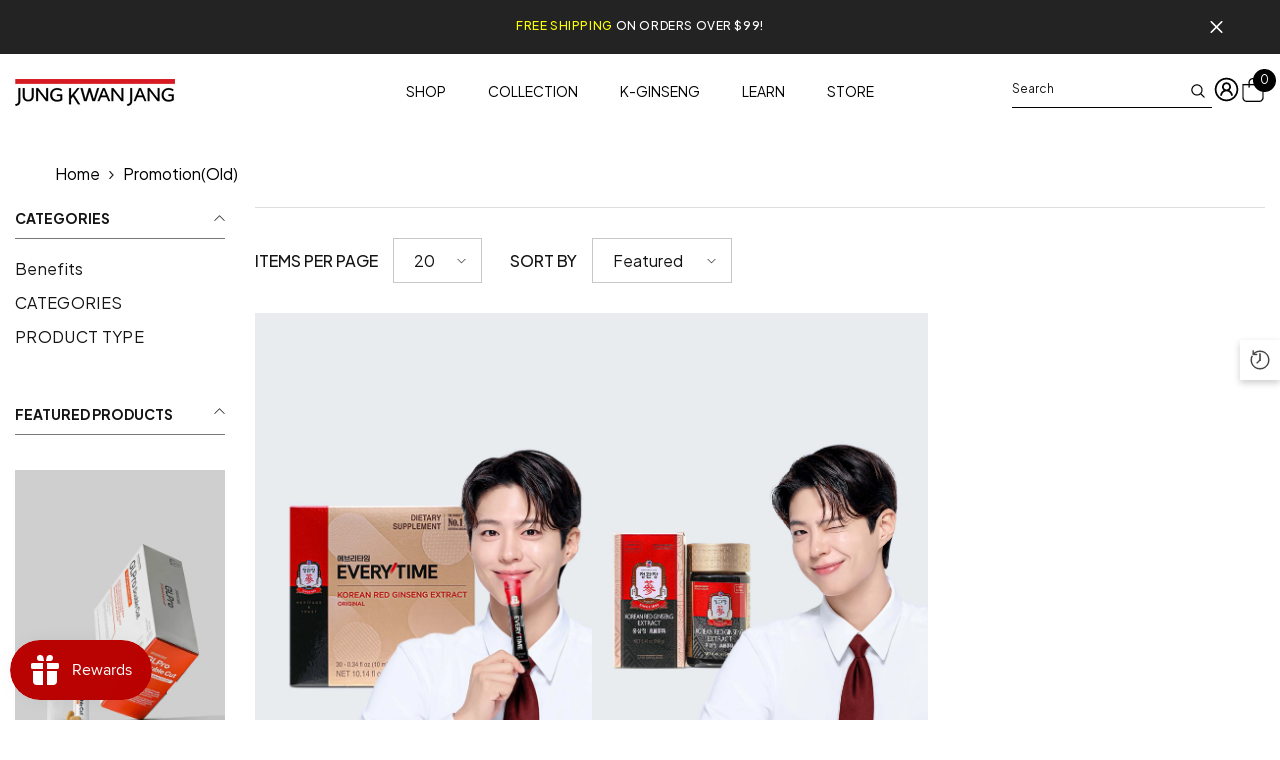

--- FILE ---
content_type: text/html; charset=utf-8
request_url: https://jungkwanjang.us/collections/promotion
body_size: 87775
content:
<!doctype html><html class="no-js" lang="en">
    <head>
	
        
        <meta charset="utf-8">
        <meta http-equiv="X-UA-Compatible" content="IE=edge">
        <meta name="viewport" content="width=device-width,initial-scale=1">
        <meta name="theme-color" content="">
        <link rel="canonical" href="https://jungkwanjang.us/collections/promotion" canonical-shop-url="https://jungkwanjang.us/"><link rel="shortcut icon" href="//jungkwanjang.us/cdn/shop/files/favicon_32x32.png?v=1622440182" type="image/png"><link rel="preconnect" href="https://cdn.shopify.com" crossorigin>
        <title>Promotion(Old)  &ndash; JungKwanJang®</title>

<meta property="og:site_name" content="JungKwanJang®">
<meta property="og:url" content="https://jungkwanjang.us/collections/promotion">
<meta property="og:title" content="Promotion(Old)">
<meta property="og:type" content="product.group">
<meta property="og:description" content="JungKwanJang® is the world&#39;s #1 ranked Ginseng brand. In operation since 1899, delivering the best quality Korean red ginseng for over 122 years. Vertically integrated from ginseng roots, to premium capsules and extracts, discover why our products are loved by millions around the world!"><meta property="og:image" content="http://jungkwanjang.us/cdn/shop/files/CheongKwanJang-Website-Banner-everytime_917e79bc-58af-48e5-8fe6-33522b47cd64.jpg?v=1652747958">
  <meta property="og:image:secure_url" content="https://jungkwanjang.us/cdn/shop/files/CheongKwanJang-Website-Banner-everytime_917e79bc-58af-48e5-8fe6-33522b47cd64.jpg?v=1652747958">
  <meta property="og:image:width" content="1920">
  <meta property="og:image:height" content="750"><meta name="twitter:card" content="summary_large_image">
<meta name="twitter:title" content="Promotion(Old)">
<meta name="twitter:description" content="JungKwanJang® is the world&#39;s #1 ranked Ginseng brand. In operation since 1899, delivering the best quality Korean red ginseng for over 122 years. Vertically integrated from ginseng roots, to premium capsules and extracts, discover why our products are loved by millions around the world!">

         <script>window.performance && window.performance.mark && window.performance.mark('shopify.content_for_header.start');</script><meta name="google-site-verification" content="k6EkLBtec76RFz48Dl5odDSAfAWn5fcOQn6yKe8qQhE">
<meta name="facebook-domain-verification" content="xwy919h25kre7mba8n3i9ciqtpv61v">
<meta id="shopify-digital-wallet" name="shopify-digital-wallet" content="/55061676182/digital_wallets/dialog">
<meta name="shopify-checkout-api-token" content="1ce6c052bdef24198b0fe55e40a1eef2">
<meta id="in-context-paypal-metadata" data-shop-id="55061676182" data-venmo-supported="true" data-environment="production" data-locale="en_US" data-paypal-v4="true" data-currency="USD">
<link rel="alternate" type="application/atom+xml" title="Feed" href="/collections/promotion.atom" />
<link rel="alternate" hreflang="x-default" href="https://jungkwanjang.us/collections/promotion">
<link rel="alternate" hreflang="es-MX" href="https://jungkwanjang.us/es-mx/collections/promotion">
<link rel="alternate" hreflang="en-MX" href="https://jungkwanjang.us/en-mx/collections/promotion">
<link rel="alternate" hreflang="hi-IN" href="https://jungkwanjang.us/hi-in/collections/promotion">
<link rel="alternate" hreflang="en-IN" href="https://jungkwanjang.us/en-in/collections/promotion">
<link rel="alternate" hreflang="pt-BR" href="https://jungkwanjang.us/pt-br/collections/promotion">
<link rel="alternate" hreflang="en-BR" href="https://jungkwanjang.us/en-br/collections/promotion">
<link rel="alternate" hreflang="en-US" href="https://jungkwanjang.us/collections/promotion">
<link rel="alternate" hreflang="pt-US" href="https://jungkwanjang.us/pt/collections/promotion">
<link rel="alternate" hreflang="hi-US" href="https://jungkwanjang.us/hi/collections/promotion">
<link rel="alternate" hreflang="zh-Hans-US" href="https://jungkwanjang.us/zh/collections/promotion">
<link rel="alternate" hreflang="es-US" href="https://jungkwanjang.us/es/collections/promotion">
<link rel="alternate" hreflang="vi-US" href="https://jungkwanjang.us/vi/collections/promotion">
<link rel="alternate" type="application/json+oembed" href="https://jungkwanjang.us/collections/promotion.oembed">
<script async="async" src="/checkouts/internal/preloads.js?locale=en-US"></script>
<link rel="preconnect" href="https://shop.app" crossorigin="anonymous">
<script async="async" src="https://shop.app/checkouts/internal/preloads.js?locale=en-US&shop_id=55061676182" crossorigin="anonymous"></script>
<script id="apple-pay-shop-capabilities" type="application/json">{"shopId":55061676182,"countryCode":"US","currencyCode":"USD","merchantCapabilities":["supports3DS"],"merchantId":"gid:\/\/shopify\/Shop\/55061676182","merchantName":"JungKwanJang®","requiredBillingContactFields":["postalAddress","email","phone"],"requiredShippingContactFields":["postalAddress","email","phone"],"shippingType":"shipping","supportedNetworks":["visa","masterCard","amex","discover","elo","jcb"],"total":{"type":"pending","label":"JungKwanJang®","amount":"1.00"},"shopifyPaymentsEnabled":true,"supportsSubscriptions":true}</script>
<script id="shopify-features" type="application/json">{"accessToken":"1ce6c052bdef24198b0fe55e40a1eef2","betas":["rich-media-storefront-analytics"],"domain":"jungkwanjang.us","predictiveSearch":true,"shopId":55061676182,"locale":"en"}</script>
<script>var Shopify = Shopify || {};
Shopify.shop = "kgcus.myshopify.com";
Shopify.locale = "en";
Shopify.currency = {"active":"USD","rate":"1.0"};
Shopify.country = "US";
Shopify.theme = {"name":"[v.2025] Jun-Dec Default","id":155296432342,"schema_name":"SeeTory","schema_version":"6.7.4","theme_store_id":null,"role":"main"};
Shopify.theme.handle = "null";
Shopify.theme.style = {"id":null,"handle":null};
Shopify.cdnHost = "jungkwanjang.us/cdn";
Shopify.routes = Shopify.routes || {};
Shopify.routes.root = "/";</script>
<script type="module">!function(o){(o.Shopify=o.Shopify||{}).modules=!0}(window);</script>
<script>!function(o){function n(){var o=[];function n(){o.push(Array.prototype.slice.apply(arguments))}return n.q=o,n}var t=o.Shopify=o.Shopify||{};t.loadFeatures=n(),t.autoloadFeatures=n()}(window);</script>
<script>
  window.ShopifyPay = window.ShopifyPay || {};
  window.ShopifyPay.apiHost = "shop.app\/pay";
  window.ShopifyPay.redirectState = null;
</script>
<script id="shop-js-analytics" type="application/json">{"pageType":"collection"}</script>
<script defer="defer" async type="module" src="//jungkwanjang.us/cdn/shopifycloud/shop-js/modules/v2/client.init-shop-cart-sync_C5BV16lS.en.esm.js"></script>
<script defer="defer" async type="module" src="//jungkwanjang.us/cdn/shopifycloud/shop-js/modules/v2/chunk.common_CygWptCX.esm.js"></script>
<script type="module">
  await import("//jungkwanjang.us/cdn/shopifycloud/shop-js/modules/v2/client.init-shop-cart-sync_C5BV16lS.en.esm.js");
await import("//jungkwanjang.us/cdn/shopifycloud/shop-js/modules/v2/chunk.common_CygWptCX.esm.js");

  window.Shopify.SignInWithShop?.initShopCartSync?.({"fedCMEnabled":true,"windoidEnabled":true});

</script>
<script>
  window.Shopify = window.Shopify || {};
  if (!window.Shopify.featureAssets) window.Shopify.featureAssets = {};
  window.Shopify.featureAssets['shop-js'] = {"shop-cart-sync":["modules/v2/client.shop-cart-sync_ZFArdW7E.en.esm.js","modules/v2/chunk.common_CygWptCX.esm.js"],"init-fed-cm":["modules/v2/client.init-fed-cm_CmiC4vf6.en.esm.js","modules/v2/chunk.common_CygWptCX.esm.js"],"shop-button":["modules/v2/client.shop-button_tlx5R9nI.en.esm.js","modules/v2/chunk.common_CygWptCX.esm.js"],"shop-cash-offers":["modules/v2/client.shop-cash-offers_DOA2yAJr.en.esm.js","modules/v2/chunk.common_CygWptCX.esm.js","modules/v2/chunk.modal_D71HUcav.esm.js"],"init-windoid":["modules/v2/client.init-windoid_sURxWdc1.en.esm.js","modules/v2/chunk.common_CygWptCX.esm.js"],"shop-toast-manager":["modules/v2/client.shop-toast-manager_ClPi3nE9.en.esm.js","modules/v2/chunk.common_CygWptCX.esm.js"],"init-shop-email-lookup-coordinator":["modules/v2/client.init-shop-email-lookup-coordinator_B8hsDcYM.en.esm.js","modules/v2/chunk.common_CygWptCX.esm.js"],"init-shop-cart-sync":["modules/v2/client.init-shop-cart-sync_C5BV16lS.en.esm.js","modules/v2/chunk.common_CygWptCX.esm.js"],"avatar":["modules/v2/client.avatar_BTnouDA3.en.esm.js"],"pay-button":["modules/v2/client.pay-button_FdsNuTd3.en.esm.js","modules/v2/chunk.common_CygWptCX.esm.js"],"init-customer-accounts":["modules/v2/client.init-customer-accounts_DxDtT_ad.en.esm.js","modules/v2/client.shop-login-button_C5VAVYt1.en.esm.js","modules/v2/chunk.common_CygWptCX.esm.js","modules/v2/chunk.modal_D71HUcav.esm.js"],"init-shop-for-new-customer-accounts":["modules/v2/client.init-shop-for-new-customer-accounts_ChsxoAhi.en.esm.js","modules/v2/client.shop-login-button_C5VAVYt1.en.esm.js","modules/v2/chunk.common_CygWptCX.esm.js","modules/v2/chunk.modal_D71HUcav.esm.js"],"shop-login-button":["modules/v2/client.shop-login-button_C5VAVYt1.en.esm.js","modules/v2/chunk.common_CygWptCX.esm.js","modules/v2/chunk.modal_D71HUcav.esm.js"],"init-customer-accounts-sign-up":["modules/v2/client.init-customer-accounts-sign-up_CPSyQ0Tj.en.esm.js","modules/v2/client.shop-login-button_C5VAVYt1.en.esm.js","modules/v2/chunk.common_CygWptCX.esm.js","modules/v2/chunk.modal_D71HUcav.esm.js"],"shop-follow-button":["modules/v2/client.shop-follow-button_Cva4Ekp9.en.esm.js","modules/v2/chunk.common_CygWptCX.esm.js","modules/v2/chunk.modal_D71HUcav.esm.js"],"checkout-modal":["modules/v2/client.checkout-modal_BPM8l0SH.en.esm.js","modules/v2/chunk.common_CygWptCX.esm.js","modules/v2/chunk.modal_D71HUcav.esm.js"],"lead-capture":["modules/v2/client.lead-capture_Bi8yE_yS.en.esm.js","modules/v2/chunk.common_CygWptCX.esm.js","modules/v2/chunk.modal_D71HUcav.esm.js"],"shop-login":["modules/v2/client.shop-login_D6lNrXab.en.esm.js","modules/v2/chunk.common_CygWptCX.esm.js","modules/v2/chunk.modal_D71HUcav.esm.js"],"payment-terms":["modules/v2/client.payment-terms_CZxnsJam.en.esm.js","modules/v2/chunk.common_CygWptCX.esm.js","modules/v2/chunk.modal_D71HUcav.esm.js"]};
</script>
<script>(function() {
  var isLoaded = false;
  function asyncLoad() {
    if (isLoaded) return;
    isLoaded = true;
    var urls = ["\/\/cdn.shopify.com\/proxy\/211ed138dc37d075244ae18f5e44ad69f9c7a4a953d8e7f597c0493fcdfe8104\/s.pandect.es\/scripts\/pandectes-core.js?shop=kgcus.myshopify.com\u0026sp-cache-control=cHVibGljLCBtYXgtYWdlPTkwMA","https:\/\/cdn-app.sealsubscriptions.com\/shopify\/public\/js\/sealsubscriptions.js?shop=kgcus.myshopify.com","\/\/cdn.shopify.com\/proxy\/0f2d65ac7c170301019b66bf6b2256761ad133bd6ac0a57776c7c1461e5e63a1\/bingshoppingtool-t2app-prod.trafficmanager.net\/uet\/tracking_script?shop=kgcus.myshopify.com\u0026sp-cache-control=cHVibGljLCBtYXgtYWdlPTkwMA","https:\/\/redirectify.app\/script_tags\/tracking.js?shop=kgcus.myshopify.com","https:\/\/cdn.attn.tv\/kgcus\/dtag.js?shop=kgcus.myshopify.com","https:\/\/cdn.logbase.io\/lb-upsell-wrapper.js?shop=kgcus.myshopify.com","https:\/\/reconvert-cdn.com\/assets\/js\/store_reconvert_node.js?v=2\u0026scid=YzdhOTBkZTQyODg0ZmMxMGE0NDgwODU5NmNjODFjZDIuOGM2NDQzOWQ5YTIwMjQyMWRiOTQ1N2Q3ODk2ZDQyZWE=\u0026shop=kgcus.myshopify.com","https:\/\/reconvert-cdn.com\/assets\/js\/reconvert_script_tags.mini.js?scid=YzdhOTBkZTQyODg0ZmMxMGE0NDgwODU5NmNjODFjZDIuOGM2NDQzOWQ5YTIwMjQyMWRiOTQ1N2Q3ODk2ZDQyZWE=\u0026shop=kgcus.myshopify.com","https:\/\/cdn.roseperl.com\/storelocator-prod\/fo\/kgcus-1761631109.js?shop=kgcus.myshopify.com","https:\/\/cdn.roseperl.com\/storelocator-prod\/stockist-form\/kgcus-1761631109.js?shop=kgcus.myshopify.com","https:\/\/cdn.roseperl.com\/storelocator-prod\/setting\/kgcus-1768204746.js?shop=kgcus.myshopify.com","https:\/\/cdn.roseperl.com\/storelocator-prod\/wtb\/kgcus-1768204746.js?shop=kgcus.myshopify.com"];
    for (var i = 0; i < urls.length; i++) {
      var s = document.createElement('script');
      s.type = 'text/javascript';
      s.async = true;
      s.src = urls[i];
      var x = document.getElementsByTagName('script')[0];
      x.parentNode.insertBefore(s, x);
    }
  };
  if(window.attachEvent) {
    window.attachEvent('onload', asyncLoad);
  } else {
    window.addEventListener('load', asyncLoad, false);
  }
})();</script>
<script id="__st">var __st={"a":55061676182,"offset":-28800,"reqid":"fd6fc083-03a5-4b74-a50d-3977fe20c172-1768641289","pageurl":"jungkwanjang.us\/collections\/promotion","u":"9f8647153e7c","p":"collection","rtyp":"collection","rid":452508057814};</script>
<script>window.ShopifyPaypalV4VisibilityTracking = true;</script>
<script id="captcha-bootstrap">!function(){'use strict';const t='contact',e='account',n='new_comment',o=[[t,t],['blogs',n],['comments',n],[t,'customer']],c=[[e,'customer_login'],[e,'guest_login'],[e,'recover_customer_password'],[e,'create_customer']],r=t=>t.map((([t,e])=>`form[action*='/${t}']:not([data-nocaptcha='true']) input[name='form_type'][value='${e}']`)).join(','),a=t=>()=>t?[...document.querySelectorAll(t)].map((t=>t.form)):[];function s(){const t=[...o],e=r(t);return a(e)}const i='password',u='form_key',d=['recaptcha-v3-token','g-recaptcha-response','h-captcha-response',i],f=()=>{try{return window.sessionStorage}catch{return}},m='__shopify_v',_=t=>t.elements[u];function p(t,e,n=!1){try{const o=window.sessionStorage,c=JSON.parse(o.getItem(e)),{data:r}=function(t){const{data:e,action:n}=t;return t[m]||n?{data:e,action:n}:{data:t,action:n}}(c);for(const[e,n]of Object.entries(r))t.elements[e]&&(t.elements[e].value=n);n&&o.removeItem(e)}catch(o){console.error('form repopulation failed',{error:o})}}const l='form_type',E='cptcha';function T(t){t.dataset[E]=!0}const w=window,h=w.document,L='Shopify',v='ce_forms',y='captcha';let A=!1;((t,e)=>{const n=(g='f06e6c50-85a8-45c8-87d0-21a2b65856fe',I='https://cdn.shopify.com/shopifycloud/storefront-forms-hcaptcha/ce_storefront_forms_captcha_hcaptcha.v1.5.2.iife.js',D={infoText:'Protected by hCaptcha',privacyText:'Privacy',termsText:'Terms'},(t,e,n)=>{const o=w[L][v],c=o.bindForm;if(c)return c(t,g,e,D).then(n);var r;o.q.push([[t,g,e,D],n]),r=I,A||(h.body.append(Object.assign(h.createElement('script'),{id:'captcha-provider',async:!0,src:r})),A=!0)});var g,I,D;w[L]=w[L]||{},w[L][v]=w[L][v]||{},w[L][v].q=[],w[L][y]=w[L][y]||{},w[L][y].protect=function(t,e){n(t,void 0,e),T(t)},Object.freeze(w[L][y]),function(t,e,n,w,h,L){const[v,y,A,g]=function(t,e,n){const i=e?o:[],u=t?c:[],d=[...i,...u],f=r(d),m=r(i),_=r(d.filter((([t,e])=>n.includes(e))));return[a(f),a(m),a(_),s()]}(w,h,L),I=t=>{const e=t.target;return e instanceof HTMLFormElement?e:e&&e.form},D=t=>v().includes(t);t.addEventListener('submit',(t=>{const e=I(t);if(!e)return;const n=D(e)&&!e.dataset.hcaptchaBound&&!e.dataset.recaptchaBound,o=_(e),c=g().includes(e)&&(!o||!o.value);(n||c)&&t.preventDefault(),c&&!n&&(function(t){try{if(!f())return;!function(t){const e=f();if(!e)return;const n=_(t);if(!n)return;const o=n.value;o&&e.removeItem(o)}(t);const e=Array.from(Array(32),(()=>Math.random().toString(36)[2])).join('');!function(t,e){_(t)||t.append(Object.assign(document.createElement('input'),{type:'hidden',name:u})),t.elements[u].value=e}(t,e),function(t,e){const n=f();if(!n)return;const o=[...t.querySelectorAll(`input[type='${i}']`)].map((({name:t})=>t)),c=[...d,...o],r={};for(const[a,s]of new FormData(t).entries())c.includes(a)||(r[a]=s);n.setItem(e,JSON.stringify({[m]:1,action:t.action,data:r}))}(t,e)}catch(e){console.error('failed to persist form',e)}}(e),e.submit())}));const S=(t,e)=>{t&&!t.dataset[E]&&(n(t,e.some((e=>e===t))),T(t))};for(const o of['focusin','change'])t.addEventListener(o,(t=>{const e=I(t);D(e)&&S(e,y())}));const B=e.get('form_key'),M=e.get(l),P=B&&M;t.addEventListener('DOMContentLoaded',(()=>{const t=y();if(P)for(const e of t)e.elements[l].value===M&&p(e,B);[...new Set([...A(),...v().filter((t=>'true'===t.dataset.shopifyCaptcha))])].forEach((e=>S(e,t)))}))}(h,new URLSearchParams(w.location.search),n,t,e,['guest_login'])})(!1,!0)}();</script>
<script integrity="sha256-4kQ18oKyAcykRKYeNunJcIwy7WH5gtpwJnB7kiuLZ1E=" data-source-attribution="shopify.loadfeatures" defer="defer" src="//jungkwanjang.us/cdn/shopifycloud/storefront/assets/storefront/load_feature-a0a9edcb.js" crossorigin="anonymous"></script>
<script crossorigin="anonymous" defer="defer" src="//jungkwanjang.us/cdn/shopifycloud/storefront/assets/shopify_pay/storefront-65b4c6d7.js?v=20250812"></script>
<script data-source-attribution="shopify.dynamic_checkout.dynamic.init">var Shopify=Shopify||{};Shopify.PaymentButton=Shopify.PaymentButton||{isStorefrontPortableWallets:!0,init:function(){window.Shopify.PaymentButton.init=function(){};var t=document.createElement("script");t.src="https://jungkwanjang.us/cdn/shopifycloud/portable-wallets/latest/portable-wallets.en.js",t.type="module",document.head.appendChild(t)}};
</script>
<script data-source-attribution="shopify.dynamic_checkout.buyer_consent">
  function portableWalletsHideBuyerConsent(e){var t=document.getElementById("shopify-buyer-consent"),n=document.getElementById("shopify-subscription-policy-button");t&&n&&(t.classList.add("hidden"),t.setAttribute("aria-hidden","true"),n.removeEventListener("click",e))}function portableWalletsShowBuyerConsent(e){var t=document.getElementById("shopify-buyer-consent"),n=document.getElementById("shopify-subscription-policy-button");t&&n&&(t.classList.remove("hidden"),t.removeAttribute("aria-hidden"),n.addEventListener("click",e))}window.Shopify?.PaymentButton&&(window.Shopify.PaymentButton.hideBuyerConsent=portableWalletsHideBuyerConsent,window.Shopify.PaymentButton.showBuyerConsent=portableWalletsShowBuyerConsent);
</script>
<script data-source-attribution="shopify.dynamic_checkout.cart.bootstrap">document.addEventListener("DOMContentLoaded",(function(){function t(){return document.querySelector("shopify-accelerated-checkout-cart, shopify-accelerated-checkout")}if(t())Shopify.PaymentButton.init();else{new MutationObserver((function(e,n){t()&&(Shopify.PaymentButton.init(),n.disconnect())})).observe(document.body,{childList:!0,subtree:!0})}}));
</script>
<link id="shopify-accelerated-checkout-styles" rel="stylesheet" media="screen" href="https://jungkwanjang.us/cdn/shopifycloud/portable-wallets/latest/accelerated-checkout-backwards-compat.css" crossorigin="anonymous">
<style id="shopify-accelerated-checkout-cart">
        #shopify-buyer-consent {
  margin-top: 1em;
  display: inline-block;
  width: 100%;
}

#shopify-buyer-consent.hidden {
  display: none;
}

#shopify-subscription-policy-button {
  background: none;
  border: none;
  padding: 0;
  text-decoration: underline;
  font-size: inherit;
  cursor: pointer;
}

#shopify-subscription-policy-button::before {
  box-shadow: none;
}

      </style>
<script id="sections-script" data-sections="header-navigation-hamburger,header-mobile" defer="defer" src="//jungkwanjang.us/cdn/shop/t/106/compiled_assets/scripts.js?v=25676"></script>
<script>window.performance && window.performance.mark && window.performance.mark('shopify.content_for_header.end');</script>
        <style>@import url('https://fonts.googleapis.com/css?family=Plus+Jakarta+Sans:300,300i,400,400i,500,500i,600,600i,700,700i,800,800i&display=swap');
                :root {
        --font-family-1: Plus Jakarta Sans;
        --font-family-2: Plus Jakarta Sans;

        /* Settings Body */--font-body-family: Plus Jakarta Sans;--font-body-size: 16px;--font-body-weight: 400;--body-line-height: 22px;--body-letter-spacing: 0;

        /* Settings Heading */--font-heading-family: Plus Jakarta Sans;--font-heading-size: 24px;--font-heading-weight: 700;--font-heading-style: normal;--heading-line-height: 24px;--heading-letter-spacing: 0;--heading-text-transform: capitalize;--heading-border-height: 2px;

        /* Menu Lv1 */--font-menu-lv1-family: Plus Jakarta Sans;--font-menu-lv1-size: 14px;--font-menu-lv1-weight: 400;--menu-lv1-line-height: 22px;--menu-lv1-letter-spacing: 0;--menu-lv1-text-transform: capitalize;

        /* Menu Lv2 */--font-menu-lv2-family: Plus Jakarta Sans;--font-menu-lv2-size: 14px;--font-menu-lv2-weight: 400;--menu-lv2-line-height: 22px;--menu-lv2-letter-spacing: 0;--menu-lv2-text-transform: uppercase;

        /* Menu Lv3 */--font-menu-lv3-family: Plus Jakarta Sans;--font-menu-lv3-size: 14px;--font-menu-lv3-weight: 400;--menu-lv3-line-height: 22px;--menu-lv3-letter-spacing: 0;--menu-lv3-text-transform: capitalize;

        /* Mega Menu Lv2 */--font-mega-menu-lv2-family: Plus Jakarta Sans;--font-mega-menu-lv2-size: 14px;--font-mega-menu-lv2-weight: 600;--font-mega-menu-lv2-style: normal;--mega-menu-lv2-line-height: 22px;--mega-menu-lv2-letter-spacing: 0;--mega-menu-lv2-text-transform: uppercase;

        /* Mega Menu Lv3 */--font-mega-menu-lv3-family: Plus Jakarta Sans;--font-mega-menu-lv3-size: 14px;--font-mega-menu-lv3-weight: 400;--mega-menu-lv3-line-height: 22px;--mega-menu-lv3-letter-spacing: 0;--mega-menu-lv3-text-transform: capitalize;

        /* Product Card Title */--product-title-font: Plus Jakarta Sans;--product-title-font-size : 16px;--product-title-font-weight : 600;--product-title-line-height: 22px;--product-title-letter-spacing: 0;--product-title-line-text : 2;--product-title-text-transform : capitalize;--product-title-margin-bottom: 16px;

        /* Product Card Vendor */--product-vendor-font: Plus Jakarta Sans;--product-vendor-font-size : 12px;--product-vendor-font-weight : 400;--product-vendor-font-style : normal;--product-vendor-line-height: 22px;--product-vendor-letter-spacing: .02em;--product-vendor-text-transform : uppercase;--product-vendor-margin-bottom: 0px;--product-vendor-margin-top: 0px;

        /* Product Card Price */--product-price-font: Plus Jakarta Sans;--product-price-font-size : 16px;--product-price-font-weight : 700;--product-price-line-height: 22px;--product-price-letter-spacing: 0;--product-price-margin-top: 0px;--product-price-margin-bottom: 0px;

        /* Product Card Badge */--badge-font: Plus Jakarta Sans;--badge-font-size : 14px;--badge-font-weight : 500;--badge-text-transform : capitalize;--badge-letter-spacing: 0;--badge-line-height: 20px;--badge-border-radius: 0px;--badge-padding-top: 0px;--badge-padding-bottom: 2px;--badge-padding-left-right: 10px;--badge-postion-top: 16px;--badge-postion-left-right: 16px;

        /* Product Quickview */
        --product-quickview-font-size : 12px; --product-quickview-line-height: 23px; --product-quickview-border-radius: 0px; --product-quickview-padding-top: 0px; --product-quickview-padding-bottom: 0px; --product-quickview-padding-left-right: 7px; --product-quickview-sold-out-product: #e95144;--product-quickview-box-shadow: none;/* Blog Card Tile */--blog-title-font: Plus Jakarta Sans;--blog-title-font-size : 22px; --blog-title-font-weight : 700; --blog-title-line-height: 36px; --blog-title-letter-spacing: ; --blog-title-text-transform : capitalize;

        /* Blog Card Info (Date, Author) */--blog-info-font: Plus Jakarta Sans;--blog-info-font-size : 14px; --blog-info-font-weight : 400; --blog-info-line-height: 20px; --blog-info-letter-spacing: ; --blog-info-text-transform : capitalize;

        /* Button 1 */--btn-1-font-family: Plus Jakarta Sans;--btn-1-font-size: 14px; --btn-1-font-weight: 700; --btn-1-text-transform: uppercase; --btn-1-line-height: 22px; --btn-1-letter-spacing: 0; --btn-1-text-align: center; --btn-1-border-radius: 0px; --btn-1-border-width: 1px; --btn-1-border-style: solid; --btn-1-padding-top: 12px; --btn-1-padding-bottom: 11px; --btn-1-horizontal-length: 0px; --btn-1-vertical-length: 0px; --btn-1-blur-radius: 0px; --btn-1-spread: 0px;
        --btn-1-all-bg-opacity-hover: rgba(0, 0, 0, 0.5);--btn-1-inset: ;/* Button 2 */--btn-2-font-family: Plus Jakarta Sans;--btn-2-font-size: 14px; --btn-2-font-weight: 700; --btn-2-text-transform: uppercase; --btn-2-line-height: 22px; --btn-2-letter-spacing: 0; --btn-2-text-align: center; --btn-2-border-radius: 0px; --btn-2-border-width: 1px; --btn-2-border-style: solid; --btn-2-padding-top: 12px; --btn-2-padding-bottom: 11px; --btn-2-horizontal-length: 0px; --btn-2-vertical-length: 0px; --btn-2-blur-radius: 0px; --btn-2-spread: 0px;
        --btn-2-all-bg-opacity-hover: rgba(0, 0, 0, 0.5);--btn-2-inset: ;/* Button 3 */--btn-3-font-family: Plus Jakarta Sans;--btn-3-font-size: 14px; --btn-3-font-weight: 700; --btn-3-text-transform: uppercase; --btn-3-line-height: 22px; --btn-3-letter-spacing: 0; --btn-3-text-align: center; --btn-3-border-radius: 0px; --btn-3-border-width: 1px; --btn-3-border-style: solid; --btn-3-padding-top: 12px; --btn-3-padding-bottom: 11px; --btn-3-horizontal-length: 0px; --btn-3-vertical-length: 0px; --btn-3-blur-radius: 0px; --btn-3-spread: 0px;
        --btn-3-all-bg-opacity: rgba(0, 0, 0, 0.1);--btn-3-all-bg-opacity-hover: rgba(0, 0, 0, 0.1);--btn-3-inset: ;/* Footer Heading */--footer-heading-font-family: Plus Jakarta Sans;--footer-heading-font-size : 15px; --footer-heading-font-weight : 600; --footer-heading-line-height : 22px; --footer-heading-letter-spacing : .05em; --footer-heading-text-transform : uppercase;

        /* Footer Link */--footer-link-font-family: Plus Jakarta Sans;--footer-link-font-size : 12px; --footer-link-font-weight : ; --footer-link-line-height : 28px; --footer-link-letter-spacing : .02em; --footer-link-text-transform : capitalize;

        /* Page Title */--font-page-title-family: Plus Jakarta Sans;--font-page-title-size: 20px; --font-page-title-weight: 700; --font-page-title-style: normal; --page-title-line-height: 20px; --page-title-letter-spacing: .05em; --page-title-text-transform: uppercase;

        /* Font Product Tab Title */
        --font-tab-type-1: Plus Jakarta Sans; --font-tab-type-2: Plus Jakarta Sans;

        /* Text Size */
        --text-size-font-size : 10px; --text-size-font-weight : 400; --text-size-line-height : 22px; --text-size-letter-spacing : 0; --text-size-text-transform : uppercase; --text-size-color : #787878;

        /* Font Weight */
        --font-weight-normal: 400; --font-weight-medium: 500; --font-weight-semibold: 600; --font-weight-bold: 700; --font-weight-bolder: 800; --font-weight-black: 900;

        /* Radio Button */
        --form-label-checkbox-before-bg: #fff; --form-label-checkbox-before-border: #cecece; --form-label-checkbox-before-bg-checked: #000;

        /* Conatiner */
        --body-custom-width-container: 1800px;

        /* Layout Boxed */
        --color-background-layout-boxed: #f8f8f8;/* Arrow */
        --position-horizontal-slick-arrow: 0;

        /* General Color*/
        --color-text: #141414; --color-text2: #969696; --color-global: #232323; --color-white: #FFFFFF; --color-grey: #868686; --color-black: #202020; --color-base-text-rgb: 20, 20, 20; --color-base-text2-rgb: 150, 150, 150; --color-background: #ffffff; --color-background-rgb: 255, 255, 255; --color-background-overylay: rgba(255, 255, 255, 0.9); --color-base-accent-text: ; --color-base-accent-1: ; --color-base-accent-2: ; --color-link: #141414; --color-link-hover: #232323; --color-error: #D93333; --color-error-bg: #FCEEEE; --color-success: #5A5A5A; --color-success-bg: #DFF0D8; --color-info: #202020; --color-info-bg: #FFF2DD; --color-link-underline: rgba(20, 20, 20, 0.5); --color-breadcrumb: #999999; --colors-breadcrumb-hover: #232323;--colors-breadcrumb-active: #999999; --border-global: #e6e6e6; --bg-global: #fafafa; --bg-planceholder: #f5f5f5; --color-warning: #fff; --bg-warning: #e0b252; --color-background-10 : #e8e8e8; --color-background-20 : #d0d0d0; --color-background-30 : #b9b9b9; --color-background-50 : #8a8a8a; --color-background-global : #919191;

        /* Arrow Color */
        --arrow-color: #141414; --arrow-background-color: rgba(0,0,0,0); --arrow-border-color: rgba(0,0,0,0);--arrow-color-hover: #141414;--arrow-background-color-hover: rgba(0,0,0,0);--arrow-border-color-hover: rgba(0,0,0,0);--arrow-width: 60px;--arrow-height: 44px;--arrow-size: px;--arrow-size-icon: 32px;--arrow-border-radius: 0%;--arrow-border-width: 1px;--arrow-width-half: -30px;

        /* Pagination Color */
        --pagination-item-color: #3c3c3c; --pagination-item-color-active: #3c3c3c; --pagination-item-bg-color: #fff;--pagination-item-bg-color-active: #fff;--pagination-item-border-color: #fff;--pagination-item-border-color-active: #ffffff;--pagination-arrow-color: #3c3c3c;--pagination-arrow-color-active: #3c3c3c;--pagination-arrow-bg-color: #fff;--pagination-arrow-bg-color-active: #fff;--pagination-arrow-border-color: #fff;--pagination-arrow-border-color-active: #fff;

        /* Dots Color */
        --dots-color: #666666;--dots-border-color: #666666;--dots-color-active: #000000;--dots-border-color-active: #000000;--dots-style2-background-opacity: #00000050;--dots-width: 14px;--dots-height: 14px;

        /* Button Color */
        --btn-1-color: #FFFFFF;--btn-1-bg: #e95144;--btn-1-border: #e95144;--btn-1-color-hover: #ffffff;--btn-1-bg-hover: #232323;--btn-1-border-hover: #232323;
        --btn-2-color: #ffffff;--btn-2-bg: #232323;--btn-2-border: #232323;--btn-2-color-hover: #3c3c3c;--btn-2-bg-hover: #f8f8f8;--btn-2-border-hover: #f8f8f8;
        --btn-3-color: #FFFFFF;--btn-3-bg: #e9514b;--btn-3-border: #e9514b;--btn-3-color-hover: #ffffff;--btn-3-bg-hover: #e9514b;--btn-3-border-hover: #e9514b;
        --anchor-transition: all ease .3s;--bg-white: #ffffff;--bg-black: #000000;--bg-grey: #808080;--icon: var(--color-text);--text-cart: #3c3c3c;--duration-short: 100ms;--duration-default: 350ms;--duration-long: 500ms;--form-input-bg: #ffffff;--form-input-border: #c7c7c7;--form-input-color: #141414;--form-input-placeholder: #868686;--form-label: #141414;

        --new-badge-color: #ffffff;--new-badge-bg: #17bfc5;--sale-badge-color: #f8f8f8;--sale-badge-bg: #e95144;--sold-out-badge-color: #ffffff;--sold-out-badge-bg: #c1c1c1;--custom-badge-color: #ffffff;--custom-badge-bg: #ffbb49;--bundle-badge-color: #ffffff;--bundle-badge-bg: #000000;
        
        --product-title-color : #000000;--product-title-color-hover : #000000;--product-vendor-color : #969696;--product-price-color : #000000;--product-sale-price-color : #c12e48;--product-compare-price-color : #787878;--product-countdown-color : #c12e48;--product-countdown-bg-color : #ffffff;

        --product-swatch-border : #cbcbcb;--product-swatch-border-active : #232323;--product-swatch-width : 40px;--product-swatch-height : 40px;--product-swatch-border-radius : 0px;--product-swatch-color-width : 40px;--product-swatch-color-height : 40px;--product-swatch-color-border-radius : 0px;

        --product-wishlist-color : #000000;--product-wishlist-bg : rgba(0,0,0,0);--product-wishlist-border : transparent;--product-wishlist-color-added : #ffffff;--product-wishlist-bg-added : #000000;--product-wishlist-border-added : transparent;--product-compare-color : #000000;--product-compare-bg : #FFFFFF;--product-compare-color-added : #D12442; --product-compare-bg-added : #FFFFFF; --product-hot-stock-text-color : #d62828; --product-quick-view-color : #000000; --product-cart-image-fit : contain; --product-title-variant-font-size: 12px;--product-quick-view-bg : rgba(0,0,0,0);--product-quick-view-bg-above-button: rgba(0, 0, 0, 0.7);--product-quick-view-color-hover : #FFFFFF;--product-quick-view-bg-hover : #000000;--product-action-color : #4d4d4d;--product-action-bg : #ffffff;--product-action-border : rgba(0,0,0,0);--product-action-color-hover : #FFFFFF;--product-action-bg-hover : #232323;--product-action-border-hover : #232323;

        /* Multilevel Category Filter */
        --color-label-multiLevel-categories: #232323;--bg-label-multiLevel-categories: #fff;--color-button-multiLevel-categories: #fff;--bg-button-multiLevel-categories: #ff8b21;--border-button-multiLevel-categories: transparent;--hover-color-button-multiLevel-categories: #fff;--hover-bg-button-multiLevel-categories: #ff8b21;--cart-item-bg : #ffffff;--cart-item-border : #e8e8e8;--cart-item-border-width : 1px;--cart-item-border-style : solid;--free-shipping-height : 10px;--free-shipping-border-radius : 20px;--free-shipping-color : #727272; --free-shipping-bg : #ededed;--free-shipping-bg-1: #e95144;--free-shipping-bg-2: #ffc206;--free-shipping-bg-3: #69c69c;--free-shipping-bg-4: #69c69c; --free-shipping-min-height : 20.0px;--w-product-swatch-custom: 30px;--h-product-swatch-custom: 30px;--w-product-swatch-custom-mb: 20px;--h-product-swatch-custom-mb: 20px;--font-size-product-swatch-more: 18px;--swatch-border : #cbcbcb;--swatch-border-active : #232323;

        --variant-size: #232323;--variant-size-border: #e7e7e7;--variant-size-bg: #ffffff;--variant-size-hover: #ffffff;--variant-size-border-hover: #232323;--variant-size-bg-hover: #232323;--variant-bg : #ffffff; --variant-color : #232323; --variant-bg-active : #ffffff; --variant-color-active : #232323;

        --fontsize-text-social: 12px;
        --page-content-distance: 64px;--sidebar-content-distance: 40px;--button-transition-ease: cubic-bezier(.25,.46,.45,.94);

        /* Loading Spinner Color */
        --spinner-top-color: #fc0; --spinner-right-color: #4dd4c6; --spinner-bottom-color: #f00; --spinner-left-color: #f6f6f6;

        /* Product Card Marquee */
        --product-marquee-background-color: ;--product-marquee-text-color: #e95144;--product-marquee-text-size: 10px;--product-marquee-text-mobile-size: 11px;--product-marquee-text-weight: 700;--product-marquee-text-transform: uppercase;--product-marquee-text-style: italic;--product-marquee-speed: ; --product-marquee-line-height: calc(var(--product-marquee-text-mobile-size) * 1.5);
    }
</style>
        <link href="//jungkwanjang.us/cdn/shop/t/106/assets/base.css?v=3936766127186721661763602464" rel="stylesheet" type="text/css" media="all" /><link href="//jungkwanjang.us/cdn/shop/t/106/assets/custom.css?v=65702985091328051461763602517" rel="stylesheet" type="text/css" media="all" /><link href="//jungkwanjang.us/cdn/shop/t/106/assets/animated.css?v=91884483947907798981763602462" rel="stylesheet" type="text/css" media="all" />
<link href="//jungkwanjang.us/cdn/shop/t/106/assets/component-card.css?v=145853847905210236011763602474" rel="stylesheet" type="text/css" media="all" />
<link href="//jungkwanjang.us/cdn/shop/t/106/assets/component-loading-overlay.css?v=26723411978098876071763602491" rel="stylesheet" type="text/css" media="all" />
<link href="//jungkwanjang.us/cdn/shop/t/106/assets/component-loading-banner.css?v=8531665849562364421763602491" rel="stylesheet" type="text/css" media="all" />
<link href="//jungkwanjang.us/cdn/shop/t/106/assets/component-quick-cart.css?v=56678033339809810831763602504" rel="stylesheet" type="text/css" media="all" />
<link rel="stylesheet" href="//jungkwanjang.us/cdn/shop/t/106/assets/vendor.css?v=164616260963476715651763602557" fetchpriority="low" media="print" onload="this.media='all'">
<noscript><link href="//jungkwanjang.us/cdn/shop/t/106/assets/vendor.css?v=164616260963476715651763602557" rel="stylesheet" type="text/css" media="all" /></noscript>


	<link href="//jungkwanjang.us/cdn/shop/t/106/assets/component-card-08.css?v=142770418678281623951763602474" rel="stylesheet" type="text/css" media="all" />


<link href="//jungkwanjang.us/cdn/shop/t/106/assets/component-predictive-search.css?v=173460233946013614451763602498" rel="stylesheet" type="text/css" media="all" /><link rel="stylesheet" href="//jungkwanjang.us/cdn/shop/t/106/assets/component-product-form.css?v=28872783860719307291763602501" media="print" onload="this.media='all'">
	<link rel="stylesheet" href="//jungkwanjang.us/cdn/shop/t/106/assets/component-price.css?v=27896432393429635521763602499" media="print" onload="this.media='all'">
	<link rel="stylesheet" href="//jungkwanjang.us/cdn/shop/t/106/assets/component-badge.css?v=74870840299962237531763602468" media="print" onload="this.media='all'">
	<link rel="stylesheet" href="//jungkwanjang.us/cdn/shop/t/106/assets/component-rte.css?v=63702617831065942891763602507" media="print" onload="this.media='all'">
	<link rel="stylesheet" href="//jungkwanjang.us/cdn/shop/t/106/assets/component-share.css?v=72095060796491115081763602509" media="print" onload="this.media='all'"><link rel="stylesheet" href="//jungkwanjang.us/cdn/shop/t/106/assets/component-newsletter.css?v=32769400226949518191763602496" media="print" onload="this.media='all'">
<link rel="stylesheet" href="//jungkwanjang.us/cdn/shop/t/106/assets/component-slider.css?v=18320497342874123791763602510" media="print" onload="this.media='all'">
<link rel="stylesheet" href="//jungkwanjang.us/cdn/shop/t/106/assets/component-list-social.css?v=160160302884525886651763602491" media="print" onload="this.media='all'"><noscript><link href="//jungkwanjang.us/cdn/shop/t/106/assets/component-product-form.css?v=28872783860719307291763602501" rel="stylesheet" type="text/css" media="all" /></noscript>
	<noscript><link href="//jungkwanjang.us/cdn/shop/t/106/assets/component-price.css?v=27896432393429635521763602499" rel="stylesheet" type="text/css" media="all" /></noscript>
	<noscript><link href="//jungkwanjang.us/cdn/shop/t/106/assets/component-badge.css?v=74870840299962237531763602468" rel="stylesheet" type="text/css" media="all" /></noscript>
	<noscript><link href="//jungkwanjang.us/cdn/shop/t/106/assets/component-rte.css?v=63702617831065942891763602507" rel="stylesheet" type="text/css" media="all" /></noscript>
	<noscript><link href="//jungkwanjang.us/cdn/shop/t/106/assets/component-share.css?v=72095060796491115081763602509" rel="stylesheet" type="text/css" media="all" /></noscript><link rel="stylesheet" href="//jungkwanjang.us/cdn/shop/t/106/assets/component-product-card-marquee.css?v=157819678160912630771763602500" media="print" onload="this.media='all'">
	<noscript><link href="//jungkwanjang.us/cdn/shop/t/106/assets/component-product-card-marquee.css?v=157819678160912630771763602500" rel="stylesheet" type="text/css" media="all" /></noscript><noscript><link href="//jungkwanjang.us/cdn/shop/t/106/assets/component-newsletter.css?v=32769400226949518191763602496" rel="stylesheet" type="text/css" media="all" /></noscript>
<noscript><link href="//jungkwanjang.us/cdn/shop/t/106/assets/component-slider.css?v=18320497342874123791763602510" rel="stylesheet" type="text/css" media="all" /></noscript>
<noscript><link href="//jungkwanjang.us/cdn/shop/t/106/assets/component-list-social.css?v=160160302884525886651763602491" rel="stylesheet" type="text/css" media="all" /></noscript>

<style type="text/css">
	.nav-title-mobile {display: none;}.list-menu--disclosure{display: none;position: absolute;min-width: 100%;width: 22rem;background-color: var(--bg-white);box-shadow: 0 1px 4px 0 rgb(0 0 0 / 15%);padding: 5px 0 5px 20px;opacity: 0;visibility: visible;pointer-events: none;transition: opacity var(--duration-default) ease, transform var(--duration-default) ease;}.list-menu--disclosure-2{margin-left: calc(100% - 15px);z-index: 2;top: -5px;}.list-menu--disclosure:focus {outline: none;}.list-menu--disclosure.localization-selector {max-height: 18rem;overflow: auto;width: 10rem;padding: 0.5rem;}.js menu-drawer > details > summary::before, .js menu-drawer > details[open]:not(.menu-opening) > summary::before {content: '';position: absolute;cursor: default;width: 100%;height: calc(100vh - 100%);height: calc(var(--viewport-height, 100vh) - (var(--header-bottom-position, 100%)));top: 100%;left: 0;background: var(--color-foreground-50);opacity: 0;visibility: hidden;z-index: 2;transition: opacity var(--duration-default) ease,visibility var(--duration-default) ease;}menu-drawer > details[open] > summary::before {visibility: visible;opacity: 1;}.menu-drawer {position: absolute;transform: translateX(-100%);visibility: hidden;z-index: 3;left: 0;top: 100%;width: 100%;max-width: calc(100vw - 4rem);padding: 0;border: 0.1rem solid var(--color-background-10);border-left: 0;border-bottom: 0;background-color: var(--bg-white);overflow-x: hidden;}.js .menu-drawer {height: calc(100vh - 100%);height: calc(var(--viewport-height, 100vh) - (var(--header-bottom-position, 100%)));}.js details[open] > .menu-drawer, .js details[open] > .menu-drawer__submenu {transition: transform var(--duration-default) ease, visibility var(--duration-default) ease;}.no-js details[open] > .menu-drawer, .js details[open].menu-opening > .menu-drawer, details[open].menu-opening > .menu-drawer__submenu {transform: translateX(0);visibility: visible;}@media screen and (min-width: 750px) {.menu-drawer {width: 40rem;}.no-js .menu-drawer {height: auto;}}.menu-drawer__inner-container {position: relative;height: 100%;}.menu-drawer__navigation-container {display: grid;grid-template-rows: 1fr auto;align-content: space-between;overflow-y: auto;height: 100%;}.menu-drawer__navigation {padding: 0 0 5.6rem 0;}.menu-drawer__inner-submenu {height: 100%;overflow-x: hidden;overflow-y: auto;}.no-js .menu-drawer__navigation {padding: 0;}.js .menu-drawer__menu li {width: 100%;border-bottom: 1px solid #e6e6e6;overflow: hidden;}.menu-drawer__menu-item{line-height: var(--body-line-height);letter-spacing: var(--body-letter-spacing);padding: 10px 20px 10px 15px;cursor: pointer;display: flex;align-items: center;justify-content: space-between;}.menu-drawer__menu-item .label{display: inline-block;vertical-align: middle;font-size: calc(var(--font-body-size) - 4px);font-weight: var(--font-weight-normal);letter-spacing: var(--body-letter-spacing);height: 20px;line-height: 20px;margin: 0 0 0 10px;padding: 0 5px;text-transform: uppercase;text-align: center;position: relative;}.menu-drawer__menu-item .label:before{content: "";position: absolute;border: 5px solid transparent;top: 50%;left: -9px;transform: translateY(-50%);}.menu-drawer__menu-item > .icon{width: 24px;height: 24px;margin: 0 10px 0 0;}.menu-drawer__menu-item > .symbol {position: absolute;right: 20px;top: 50%;transform: translateY(-50%);display: flex;align-items: center;justify-content: center;font-size: 0;pointer-events: none;}.menu-drawer__menu-item > .symbol .icon{width: 14px;height: 14px;opacity: .6;}.menu-mobile-icon .menu-drawer__menu-item{justify-content: flex-start;}.no-js .menu-drawer .menu-drawer__menu-item > .symbol {display: none;}.js .menu-drawer__submenu {position: absolute;top: 0;width: 100%;bottom: 0;left: 0;background-color: var(--bg-white);z-index: 1;transform: translateX(100%);visibility: hidden;}.js .menu-drawer__submenu .menu-drawer__submenu {overflow-y: auto;}.menu-drawer__close-button {display: block;width: 100%;padding: 10px 15px;background-color: transparent;border: none;background: #f6f8f9;position: relative;}.menu-drawer__close-button .symbol{position: absolute;top: auto;left: 20px;width: auto;height: 22px;z-index: 10;display: flex;align-items: center;justify-content: center;font-size: 0;pointer-events: none;}.menu-drawer__close-button .icon {display: inline-block;vertical-align: middle;width: 18px;height: 18px;transform: rotate(180deg);}.menu-drawer__close-button .text{max-width: calc(100% - 50px);white-space: nowrap;overflow: hidden;text-overflow: ellipsis;display: inline-block;vertical-align: top;width: 100%;margin: 0 auto;}.no-js .menu-drawer__close-button {display: none;}.menu-drawer__utility-links {padding: 2rem;}.menu-drawer__account {display: inline-flex;align-items: center;text-decoration: none;padding: 1.2rem;margin-left: -1.2rem;font-size: 1.4rem;}.menu-drawer__account .icon-account {height: 2rem;width: 2rem;margin-right: 1rem;}.menu-drawer .list-social {justify-content: flex-start;margin-left: -1.25rem;margin-top: 2rem;}.menu-drawer .list-social:empty {display: none;}.menu-drawer .list-social__link {padding: 1.3rem 1.25rem;}

	/* Style General */
	.d-block{display: block}.d-inline-block{display: inline-block}.d-flex{display: flex}.d-none {display: none}.d-grid{display: grid}.ver-alg-mid {vertical-align: middle}.ver-alg-top{vertical-align: top}
	.flex-jc-start{justify-content:flex-start}.flex-jc-end{justify-content:flex-end}.flex-jc-center{justify-content:center}.flex-jc-between{justify-content:space-between}.flex-jc-stretch{justify-content:stretch}.flex-align-start{align-items: flex-start}.flex-align-center{align-items: center}.flex-align-end{align-items: flex-end}.flex-align-stretch{align-items:stretch}.flex-wrap{flex-wrap: wrap}.flex-nowrap{flex-wrap: nowrap}.fd-row{flex-direction:row}.fd-row-reverse{flex-direction:row-reverse}.fd-column{flex-direction:column}.fd-column-reverse{flex-direction:column-reverse}.fg-0{flex-grow:0}.fs-0{flex-shrink:0}.gap-15{gap:15px}.gap-30{gap:30px}.gap-col-30{column-gap:30px}
	.p-relative{position:relative}.p-absolute{position:absolute}.p-static{position:static}.p-fixed{position:fixed;}
	.zi-1{z-index:1}.zi-2{z-index:2}.zi-3{z-index:3}.zi-5{z-index:5}.zi-6{z-index:6}.zi-7{z-index:7}.zi-9{z-index:9}.zi-10{z-index:10}.zi-99{z-index:99} .zi-100{z-index:100} .zi-101{z-index:101}
	.top-0{top:0}.top-100{top:100%}.top-auto{top:auto}.left-0{left:0}.left-auto{left:auto}.right-0{right:0}.right-auto{right:auto}.bottom-0{bottom:0}
	.middle-y{top:50%;transform:translateY(-50%)}.middle-x{left:50%;transform:translateX(-50%)}
	.opacity-0{opacity:0}.opacity-1{opacity:1}
	.o-hidden{overflow:hidden}.o-visible{overflow:visible}.o-unset{overflow:unset}.o-x-hidden{overflow-x:hidden}.o-y-auto{overflow-y:auto;}
	.pt-0{padding-top:0}.pt-2{padding-top:2px}.pt-5{padding-top:5px}.pt-10{padding-top:10px}.pt-10-imp{padding-top:10px !important}.pt-12{padding-top:12px}.pt-16{padding-top:16px}.pt-20{padding-top:20px}.pt-24{padding-top:24px}.pt-30{padding-top:30px}.pt-32{padding-top:32px}.pt-36{padding-top:36px}.pt-48{padding-top:48px}.pb-0{padding-bottom:0}.pb-5{padding-bottom:5px}.pb-10{padding-bottom:10px}.pb-10-imp{padding-bottom:10px !important}.pb-12{padding-bottom:12px}.pb-15{padding-bottom:15px}.pb-16{padding-bottom:16px}.pb-18{padding-bottom:18px}.pb-20{padding-bottom:20px}.pb-24{padding-bottom:24px}.pb-32{padding-bottom:32px}.pb-40{padding-bottom:40px}.pb-48{padding-bottom:48px}.pb-50{padding-bottom:50px}.pb-80{padding-bottom:80px}.pb-84{padding-bottom:84px}.pr-0{padding-right:0}.pr-5{padding-right: 5px}.pr-10{padding-right:10px}.pr-20{padding-right:20px}.pr-24{padding-right:24px}.pr-30{padding-right:30px}.pr-36{padding-right:36px}.pr-80{padding-right:80px}.pl-0{padding-left:0}.pl-12{padding-left:12px}.pl-20{padding-left:20px}.pl-24{padding-left:24px}.pl-36{padding-left:36px}.pl-48{padding-left:48px}.pl-52{padding-left:52px}.pl-80{padding-left:80px}.p-zero{padding:0}
	.m-lr-auto{margin:0 auto}.m-zero{margin:0}.ml-auto{margin-left:auto}.ml-0{margin-left:0}.ml-5{margin-left:5px}.ml-15{margin-left:15px}.ml-20{margin-left:20px}.ml-30{margin-left:30px}.mr-auto{margin-right:auto}.mr-0{margin-right:0}.mr-5{margin-right:5px}.mr-10{margin-right:10px}.mr-20{margin-right:20px}.mr-30{margin-right:30px}.mt-0{margin-top: 0}.mt-10{margin-top: 10px}.mt-15{margin-top: 15px}.mt-20{margin-top: 20px}.mt-25{margin-top: 25px}.mt-30{margin-top: 30px}.mt-40{margin-top: 40px}.mt-45{margin-top: 45px}.mb-0{margin-bottom: 0}.mb-5{margin-bottom: 5px}.mb-10{margin-bottom: 10px}.mb-15{margin-bottom: 15px}.mb-18{margin-bottom: 18px}.mb-20{margin-bottom: 20px}.mb-30{margin-bottom: 30px}
	.h-0{height:0}.h-100{height:100%}.h-100v{height:100vh}.h-auto{height:auto}.mah-100{max-height:100%}.mih-15{min-height: 15px}.mih-none{min-height: unset}.lih-15{line-height: 15px}
	.w-50pc{width:50%}.w-100{width:100%}.w-100v{width:100vw}.maw-100{max-width:100%}.maw-300{max-width:300px}.maw-480{max-width: 480px}.maw-780{max-width: 780px}.w-auto{width:auto}.minw-auto{min-width: auto}.min-w-100{min-width: 100px}
	.float-l{float:left}.float-r{float:right}
	.b-zero{border:none}.br-50p{border-radius:50%}.br-zero{border-radius:0}.br-2{border-radius:2px}.bg-none{background: none}
	.stroke-w-0{stroke-width: 0px}.stroke-w-1h{stroke-width: 0.5px}.stroke-w-1{stroke-width: 1px}.stroke-w-3{stroke-width: 3px}.stroke-w-5{stroke-width: 5px}.stroke-w-7 {stroke-width: 7px}.stroke-w-10 {stroke-width: 10px}.stroke-w-12 {stroke-width: 12px}.stroke-w-15 {stroke-width: 15px}.stroke-w-20 {stroke-width: 20px}.stroke-w-25 {stroke-width: 25px}.stroke-w-30{stroke-width: 30px}.stroke-w-32 {stroke-width: 32px}.stroke-w-40 {stroke-width: 40px}
	.w-h-16{width: 16px;height: 16px}.w-h-17{width: 17px;height: 17px}.w-h-18 {width: 18px;height: 18px}.w-h-19{width: 19px;height: 19px}.w-h-20 {width: 20px;height: 20px}.w-h-21{width: 21px;height: 21px}.w-h-22 {width: 22px;height: 22px}.w-h-23{width: 23px;height: 23px}.w-h-24 {width: 24px;height: 24px}.w-h-25 {width: 25px;height: 25px}.w-h-26 {width: 26px;height: 26px}.w-h-27 {width: 27px;height: 27px}.w-h-28 {width: 28px;height: 28px}.w-h-29 {width: 29px;height: 29px}.w-h-30 {width: 30px;height: 30px}.w-h-31 {width: 31px;height: 31px}.w-h-32 {width: 32px;height: 32px}.w-h-33 {width: 33px;height: 33px}.w-h-34 {width: 34px;height: 34px}.w-h-35 {width: 35px;height: 35px}.w-h-36 {width: 36px;height: 36px}.w-h-37 {width: 37px;height: 37px}.w-21{width: 21px}.w-23{width: 23px}.w-24{width: 24px}.w-30{width: 30px}.h-22{height: 22px}.h-23{height: 23px}.h-24{height: 24px}
	.txt-d-none{text-decoration:none}.txt-d-underline{text-decoration:underline}.txt-u-o-1{text-underline-offset: 1px}.txt-u-o-2{text-underline-offset: 2px}.txt-u-o-3{text-underline-offset: 3px}.txt-u-o-4{text-underline-offset: 4px}.txt-u-o-5{text-underline-offset: 5px}.txt-u-o-6{text-underline-offset: 6px}.txt-u-o-8{text-underline-offset: 8px}.txt-u-o-12{text-underline-offset: 12px}.txt-t-up{text-transform:uppercase}.txt-t-cap{text-transform:capitalize}
	.ft-0{font-size: 0}.ft-16{font-size: 16px}.ls-0{letter-spacing: 0}.ls-02{letter-spacing: 0.2em}.ls-05{letter-spacing: 0.5em}.ft-i{font-style: italic}
	.button-effect svg{transition: 0.3s}.button-effect:hover svg{transform: rotate(180deg)}
	.icon-effect:hover svg {transform: scale(1.15)}.icon-effect:hover .icon-search-1 {transform: rotate(-90deg) scale(1.15)}
	.link-effect > span:after, .link-effect > .text__icon:after{content: "";position: absolute;bottom: -2px;left: 0;height: 1px;width: 100%;transform: scaleX(0);transition: transform var(--duration-default) ease-out;transform-origin: right}
	.link-effect > .text__icon:after{ bottom: 0 }
	.link-effect > span:hover:after, .link-effect > .text__icon:hover:after{transform: scaleX(1);transform-origin: left}
	@media (min-width: 1025px){
		.pl-lg-80{padding-left:80px}.pr-lg-80{padding-right:80px}
	}
</style>
        <script src="//jungkwanjang.us/cdn/shop/t/106/assets/vendor.js?v=136349610325169103951763602558" type="text/javascript"></script>
<script src="//jungkwanjang.us/cdn/shop/t/106/assets/global.js?v=47420480456341463851763602523" defer="defer"></script>
<script src="//jungkwanjang.us/cdn/shop/t/106/assets/lazysizes.min.js?v=122719776364282065531763602539" type="text/javascript"></script>
<!-- <script src="//jungkwanjang.us/cdn/shop/t/106/assets/menu.js?v=49849284315874639661763602540" type="text/javascript"></script> --><script src="//jungkwanjang.us/cdn/shop/t/106/assets/predictive-search.js?v=150287457454705182001763602544" defer="defer"></script>

<script>
    window.lazySizesConfig = window.lazySizesConfig || {};
    lazySizesConfig.loadMode = 1;
    window.lazySizesConfig.init = false;
    lazySizes.init();

    window.rtl_slick = false;
    window.mobile_menu = 'default';
    window.iso_code = 'en';
    
        window.money_format = '${{amount}}';
    
    window.shop_currency = 'USD';
    window.currencySymbol ="$";
    window.show_multiple_currencies = false;
    window.routes = {
        root: '',
        cart: '/cart',
        cart_add_url: '/cart/add',
        cart_change_url: '/cart/change',
        cart_update_url: '/cart/update',
        collection_all: '/collections/all',
        predictive_search_url: '/search/suggest',
        search_url: '/search'
    }; 
    window.button_load_more = {
        default: `Show more`,
        loading: `Loading...`,
        view_all: `View all collection`,
        no_more: `No more product`,
        no_more_collection: `No more collection`
    };
    window.after_add_to_cart = {
        type: 'quick_cart',
        message: `is added to your shopping cart.`,
        message_2: `Product added to cart successfully`
    };
    window.variant_image_group_quick_view = false;
    window.quick_view = {
        show: true,
        show_mb: false
    };
    window.quick_shop = {
        show: true,
        see_details: `View full details`,
    };
    window.quick_cart = {
        show: true
    };
    window.cartStrings = {
        error: `There was an error while updating your cart. Please try again.`,
        quantityError: `You can only add [quantity] of this item to your cart.`,
        addProductOutQuantity: `You can only add [maxQuantity] of this product to your cart`,
        addProductOutQuantity2: `The quantity of this product is insufficient.`,
        cartErrorMessage: `Translation missing: en.sections.cart.cart_quantity_error_prefix`,
        soldoutText: `sold out`,
        alreadyText: `all`,
        items: `items`,
        item: `item`,
        item_99: `99+`,
    };
    window.variantStrings = {
        addToCart: `Add to cart`,
        addingToCart: `Adding to cart...`,
        addedToCart: `Added to cart`,
        submit: `Submit`,
        soldOut: `Sold out`,
        unavailable: `Unavailable`,
        soldOut_message: `This variant is sold out!`,
        unavailable_message: `This variant is unavailable!`,
        addToCart_message: `You must select at least one products to add!`,
        select: `Select options`,
        preOrder: `Pre-order`,
        add: `Add`,
        unavailable_with_option: `[value] (unavailable)`,
        hide_variants_unavailable: false
    };
    window.quickOrderListStrings = {
        itemsAdded: `[quantity] items added`,
        itemAdded: `[quantity] item added`,
        itemsRemoved: `[quantity] items removed`,
        itemRemoved: `[quantity] item removed`,
        viewCart: `View cart`,
        each: `/ea`,
        min_error: `This item has a minimum of [min]`,
        max_error: `This item has a maximum of [max]`,
        step_error: `You can only add this item in increments of [step]`,
    };
    window.inventory_text = {
        hotStock: `Hurry up! Only [inventory] left`,
        hotStock2: `Please hurry! Only [inventory] left in stock`,
        warningQuantity: `Maximum quantity: [inventory]`,
        inStock: `In stock`,
        outOfStock: `Out Of Stock`,
        manyInStock: `Many In Stock`,
        show_options: `Show variants`,
        hide_options: `Hide variants`,
        adding : `Adding`,
        thank_you : `Thank you`,
        add_more : `Add more`,
        cart_feedback : `Added`
    };
    
        
            window.free_shipping_price = 40;
        
        window.free_shipping_text = {
            free_shipping_message: `Free shipping for all orders over`,
            free_shipping_message_1: `You qualify for free shipping!`,
            free_shipping_message_2:`Only`,
            free_shipping_message_3: `away from`,
            free_shipping_message_4: `free shipping`,
            free_shipping_1: `Free`,
            free_shipping_2: `TBD`
        };
    
    
        window.notify_me = {
            show: true,
            success: `Thanks! We&#39;ve received your request and will respond shortly when this product/variant becomes available!`,
            error: `Please use a valid email address, such as john@example.com.`,
            button: `Notify me`
        };
    
    window.compare = {
        show: false,
        add: `Add to compare`,
        added: `Added to compare`,
        message: `You must select at least two products to compare!`
    };
    window.wishlist = {
        show: true,
        add: `Add to wishlist`,
        added: `Added to wishlist`,
        empty: `No product is added to your wishlist`,
        continue_shopping: `Continue shopping`
    };
    window.pagination = {
        style: 1,
        next: `Next`,
        prev: `Prev`
    }
    window.countdown = {
        text: `Limited-Time Offers, End in:`,
        day: `D`,
        hour: `H`,
        min: `M`,
        sec: `S`,
        day_2: `Days`,
        hour_2: `Hours`,
        min_2: `Mins`,
        sec_2: `Secs`,
        days: `Days`,
        hours: `Hours`,
        mins: `Mins`,
        secs: `Secs`,
        d: `d`,
        h: `h`,
        m: `m`,
        s: `s`
    };
    window.customer_view = {
        text: `[number] customers are viewing this product`
    };

    
        window.arrows = {
            icon_next: `<button type="button" class="slick-next" aria-label="Next" role="button"><svg viewBox="0 0 70 40" fill="none" role="img">
                        <path d="M65.13 21.3339H64.0872C53.8337 21.3339 12.31 21.3213 2.05654 21.3213C1.79255 21.3213 1.52591 21.3314 1.26456 21.3037C0.538583 21.2282 -0.00524173 20.6544 3.81167e-05 19.9925C0.00531797 19.3281 0.554422 18.7618 1.27776 18.6939C1.53911 18.6687 1.80575 18.6813 2.06974 18.6813C12.3232 18.6813 53.8469 18.6939 64.1004 18.6939H65.1485C64.8475 18.3894 64.6812 18.2132 64.507 18.0471C57.9784 11.8887 54.4473 8.7329 47.9134 2.57707C47.4831 2.17188 46.9921 1.73649 47.2139 1.12745C47.3538 0.739882 47.7234 0.35231 48.1009 0.138391C48.6289 -0.163612 49.178 0.0679236 49.6004 0.455495C50.5956 1.37157 51.5724 2.30527 52.5571 3.23393C58.9774 9.28658 62.4003 12.3417 68.8232 18.3944C69.0265 18.5857 69.2456 18.7593 69.4516 18.9506C70.1855 19.6351 70.1828 20.3927 69.4436 21.0847C65.8243 24.4798 65.1997 24.8698 61.5882 28.2698C57.6812 31.9467 53.782 35.6337 49.8828 39.3206C49.4816 39.7006 49.0671 40.0454 48.4625 39.9951C47.8923 39.9473 47.4884 39.6528 47.2667 39.1369C47.0238 38.5681 47.2376 38.1051 47.6494 37.7125C48.7952 36.6127 49.9541 35.5254 51.1077 34.4357C56.6094 29.2513 59.111 27.0669 64.6099 21.8825C64.7446 21.7542 64.866 21.6133 65.13 21.3314V21.3339Z"/>
                        </svg></button>`,
            icon_prev: `<button type="button" class="slick-prev" aria-label="Previous" role="button"><svg viewBox="0 0 70 40" fill="none" role="img">
                        <path d="M65.13 21.3339H64.0872C53.8337 21.3339 12.31 21.3213 2.05654 21.3213C1.79255 21.3213 1.52591 21.3314 1.26456 21.3037C0.538583 21.2282 -0.00524173 20.6544 3.81167e-05 19.9925C0.00531797 19.3281 0.554422 18.7618 1.27776 18.6939C1.53911 18.6687 1.80575 18.6813 2.06974 18.6813C12.3232 18.6813 53.8469 18.6939 64.1004 18.6939H65.1485C64.8475 18.3894 64.6812 18.2132 64.507 18.0471C57.9784 11.8887 54.4473 8.7329 47.9134 2.57707C47.4831 2.17188 46.9921 1.73649 47.2139 1.12745C47.3538 0.739882 47.7234 0.35231 48.1009 0.138391C48.6289 -0.163612 49.178 0.0679236 49.6004 0.455495C50.5956 1.37157 51.5724 2.30527 52.5571 3.23393C58.9774 9.28658 62.4003 12.3417 68.8232 18.3944C69.0265 18.5857 69.2456 18.7593 69.4516 18.9506C70.1855 19.6351 70.1828 20.3927 69.4436 21.0847C65.8243 24.4798 65.1997 24.8698 61.5882 28.2698C57.6812 31.9467 53.782 35.6337 49.8828 39.3206C49.4816 39.7006 49.0671 40.0454 48.4625 39.9951C47.8923 39.9473 47.4884 39.6528 47.2667 39.1369C47.0238 38.5681 47.2376 38.1051 47.6494 37.7125C48.7952 36.6127 49.9541 35.5254 51.1077 34.4357C56.6094 29.2513 59.111 27.0669 64.6099 21.8825C64.7446 21.7542 64.866 21.6133 65.13 21.3314V21.3339Z"/>
                        </svg></button>`
        }
    

    window.dynamic_browser_title = {
        show: false,
        text: 'Come back ⚡'
    };
    
    window.show_more_btn_text = {
        show_more: `Show more`,
        show_less: `Show less`,
        show_all: `Show all`,
    };

    function getCookie(cname) {
        let name = cname + "=";
        let decodedCookie = decodeURIComponent(document.cookie);
        let ca = decodedCookie.split(';');
        for(let i = 0; i <ca.length; i++) {
          let c = ca[i];
          while (c.charAt(0) == ' ') {
            c = c.substring(1);
          }
          if (c.indexOf(name) == 0) {
            return c.substring(name.length, c.length);
          }
        }
        return "";
    }
    
    const cookieAnnouncemenClosed = getCookie('announcement');
    window.announcementClosed = cookieAnnouncemenClosed === 'closed'
</script><script>
      const currentCollection = "promotion";
      document.cookie = `currentCollection=${currentCollection}; path=/`;
    </script>
         <script id="pandectes-rules">   /* PANDECTES-GDPR: DO NOT MODIFY AUTO GENERATED CODE OF THIS SCRIPT */      window.PandectesSettings = {"store":{"id":55061676182,"plan":"premium","theme":"[v.2025] Jun-Dec Default","primaryLocale":"en","adminMode":false,"headless":false,"storefrontRootDomain":"","checkoutRootDomain":"","storefrontAccessToken":""},"tsPublished":1768204742,"declaration":{"showPurpose":false,"showProvider":false,"showDateGenerated":false},"language":{"unpublished":[],"languageMode":"Multilingual","fallbackLanguage":"en","languageDetection":"browser","languagesSupported":[]},"texts":{"managed":{"headerText":{"en":"We respect your privacy"},"consentText":{"en":"This website uses cookies to ensure you get the best experience."},"linkText":{"en":"Learn more"},"imprintText":{"en":"Imprint"},"googleLinkText":{"en":"Google's Privacy Terms"},"allowButtonText":{"en":"Accept"},"denyButtonText":{"en":"Decline"},"dismissButtonText":{"en":"Ok"},"leaveSiteButtonText":{"en":"Leave this site"},"preferencesButtonText":{"en":"Preferences"},"cookiePolicyText":{"en":"Cookie policy"},"preferencesPopupTitleText":{"en":"Manage consent preferences"},"preferencesPopupIntroText":{"en":"We use cookies to optimize website functionality, analyze the performance, and provide personalized experience to you. Some cookies are essential to make the website operate and function correctly. Those cookies cannot be disabled. In this window you can manage your preference of cookies."},"preferencesPopupSaveButtonText":{"en":"Save preferences"},"preferencesPopupCloseButtonText":{"en":"Close"},"preferencesPopupAcceptAllButtonText":{"en":"Accept all"},"preferencesPopupRejectAllButtonText":{"en":"Reject all"},"cookiesDetailsText":{"en":"Cookies details"},"preferencesPopupAlwaysAllowedText":{"en":"Always allowed"},"accessSectionParagraphText":{"en":"You have the right to request access to your data at any time."},"accessSectionTitleText":{"en":"Data portability"},"accessSectionAccountInfoActionText":{"en":"Personal data"},"accessSectionDownloadReportActionText":{"en":"Request export"},"accessSectionGDPRRequestsActionText":{"en":"Data subject requests"},"accessSectionOrdersRecordsActionText":{"en":"Orders"},"rectificationSectionParagraphText":{"en":"You have the right to request your data to be updated whenever you think it is appropriate."},"rectificationSectionTitleText":{"en":"Data Rectification"},"rectificationCommentPlaceholder":{"en":"Describe what you want to be updated"},"rectificationCommentValidationError":{"en":"Comment is required"},"rectificationSectionEditAccountActionText":{"en":"Request an update"},"erasureSectionTitleText":{"en":"Right to be forgotten"},"erasureSectionParagraphText":{"en":"You have the right to ask all your data to be erased. After that, you will no longer be able to access your account."},"erasureSectionRequestDeletionActionText":{"en":"Request personal data deletion"},"consentDate":{"en":"Consent date"},"consentId":{"en":"Consent ID"},"consentSectionChangeConsentActionText":{"en":"Change consent preference"},"consentSectionConsentedText":{"en":"You consented to the cookies policy of this website on"},"consentSectionNoConsentText":{"en":"You have not consented to the cookies policy of this website."},"consentSectionTitleText":{"en":"Your cookie consent"},"consentStatus":{"en":"Consent preference"},"confirmationFailureMessage":{"en":"Your request was not verified. Please try again and if problem persists, contact store owner for assistance"},"confirmationFailureTitle":{"en":"A problem occurred"},"confirmationSuccessMessage":{"en":"We will soon get back to you as to your request."},"confirmationSuccessTitle":{"en":"Your request is verified"},"guestsSupportEmailFailureMessage":{"en":"Your request was not submitted. Please try again and if problem persists, contact store owner for assistance."},"guestsSupportEmailFailureTitle":{"en":"A problem occurred"},"guestsSupportEmailPlaceholder":{"en":"E-mail address"},"guestsSupportEmailSuccessMessage":{"en":"If you are registered as a customer of this store, you will soon receive an email with instructions on how to proceed."},"guestsSupportEmailSuccessTitle":{"en":"Thank you for your request"},"guestsSupportEmailValidationError":{"en":"Email is not valid"},"guestsSupportInfoText":{"en":"Please login with your customer account to further proceed."},"submitButton":{"en":"Submit"},"submittingButton":{"en":"Submitting..."},"cancelButton":{"en":"Cancel"},"declIntroText":{"en":"We use cookies to optimize website functionality, analyze the performance, and provide personalized experience to you. Some cookies are essential to make the website operate and function correctly. Those cookies cannot be disabled. In this window you can manage your preference of cookies."},"declName":{"en":"Name"},"declPurpose":{"en":"Purpose"},"declType":{"en":"Type"},"declRetention":{"en":"Retention"},"declProvider":{"en":"Provider"},"declFirstParty":{"en":"First-party"},"declThirdParty":{"en":"Third-party"},"declSeconds":{"en":"seconds"},"declMinutes":{"en":"minutes"},"declHours":{"en":"hours"},"declDays":{"en":"days"},"declWeeks":{"en":"week(s)"},"declMonths":{"en":"months"},"declYears":{"en":"years"},"declSession":{"en":"Session"},"declDomain":{"en":"Domain"},"declPath":{"en":"Path"}},"categories":{"strictlyNecessaryCookiesTitleText":{"en":"Strictly necessary cookies"},"strictlyNecessaryCookiesDescriptionText":{"en":"These cookies are essential in order to enable you to move around the website and use its features, such as accessing secure areas of the website. The website cannot function properly without these cookies."},"functionalityCookiesTitleText":{"en":"Functional cookies"},"functionalityCookiesDescriptionText":{"en":"These cookies enable the site to provide enhanced functionality and personalisation. They may be set by us or by third party providers whose services we have added to our pages. If you do not allow these cookies then some or all of these services may not function properly."},"performanceCookiesTitleText":{"en":"Performance cookies"},"performanceCookiesDescriptionText":{"en":"These cookies enable us to monitor and improve the performance of our website. For example, they allow us to count visits, identify traffic sources and see which parts of the site are most popular."},"targetingCookiesTitleText":{"en":"Targeting cookies"},"targetingCookiesDescriptionText":{"en":"These cookies may be set through our site by our advertising partners. They may be used by those companies to build a profile of your interests and show you relevant adverts on other sites.    They do not store directly personal information, but are based on uniquely identifying your browser and internet device. If you do not allow these cookies, you will experience less targeted advertising."},"unclassifiedCookiesTitleText":{"en":"Unclassified cookies"},"unclassifiedCookiesDescriptionText":{"en":"Unclassified cookies are cookies that we are in the process of classifying, together with the providers of individual cookies."}},"auto":{}},"library":{"previewMode":false,"fadeInTimeout":0,"defaultBlocked":0,"showLink":true,"showImprintLink":false,"showGoogleLink":false,"enabled":true,"cookie":{"expiryDays":365,"secure":true,"domain":""},"dismissOnScroll":200,"dismissOnWindowClick":true,"dismissOnTimeout":false,"palette":{"popup":{"background":"#FFFFFF","backgroundForCalculations":{"a":1,"b":255,"g":255,"r":255},"text":"#000000"},"button":{"background":"#BE0002","backgroundForCalculations":{"a":1,"b":2,"g":0,"r":190},"text":"#FFFFFF","textForCalculation":{"a":1,"b":255,"g":255,"r":255},"border":"transparent"}},"content":{"href":"https://jungkwanjang.us/policies/privacy-policy","imprintHref":"/","close":"&#10005;","target":"","logo":"<img class=\"cc-banner-logo\" style=\"max-height: 19px;\" src=\"https://cdn.shopify.com/s/files/1/0550/6167/6182/t/106/assets/pandectes-logo.png?v=1763602541\" alt=\"Cookie banner\" />"},"window":"<div role=\"dialog\" aria-label=\"{{header}}\" aria-describedby=\"cookieconsent:desc\" id=\"pandectes-banner\" class=\"cc-window-wrapper cc-bottom-center-wrapper\"><div class=\"pd-cookie-banner-window cc-window {{classes}}\">{{children}}</div></div>","compliance":{"custom":"<div class=\"cc-compliance cc-highlight\">{{preferences}}{{allow}}</div>"},"type":"custom","layouts":{"basic":"{{logo}}{{messagelink}}{{compliance}}{{close}}"},"position":"bottom-center","theme":"classic","revokable":false,"animateRevokable":false,"revokableReset":false,"revokableLogoUrl":"https://cdn.shopify.com/s/files/1/0550/6167/6182/t/106/assets/pandectes-reopen-logo.png?v=1763602542","revokablePlacement":"bottom-left","revokableMarginHorizontal":15,"revokableMarginVertical":15,"static":false,"autoAttach":true,"hasTransition":true,"blacklistPage":[""],"elements":{"close":"<button aria-label=\"Close\" type=\"button\" class=\"cc-close\">{{close}}</button>","dismiss":"<button type=\"button\" class=\"cc-btn cc-btn-decision cc-dismiss\">{{dismiss}}</button>","allow":"<button type=\"button\" class=\"cc-btn cc-btn-decision cc-allow\">{{allow}}</button>","deny":"<button type=\"button\" class=\"cc-btn cc-btn-decision cc-deny\">{{deny}}</button>","preferences":"<button type=\"button\" class=\"cc-btn cc-settings\" aria-controls=\"pd-cp-preferences\" onclick=\"Pandectes.fn.openPreferences()\">{{preferences}}</button>"}},"geolocation":{"brOnly":true,"caOnly":true,"euOnly":true,"jpOnly":false,"thOnly":false,"canadaOnly":true,"canadaLaw25":true,"canadaPipeda":true,"globalVisibility":false},"dsr":{"guestsSupport":false,"accessSectionDownloadReportAuto":false},"banner":{"resetTs":1682179501,"extraCss":"        .cc-banner-logo {max-width: 24em!important;}    @media(min-width: 768px) {.cc-window.cc-floating{max-width: 24em!important;width: 24em!important;}}    .cc-message, .pd-cookie-banner-window .cc-header, .cc-logo {text-align: left}    .cc-window-wrapper{z-index: 2147483647;}    .cc-window{z-index: 2147483647;font-family: inherit;}    .pd-cookie-banner-window .cc-header{font-family: inherit;}    .pd-cp-ui{font-family: inherit; background-color: #FFFFFF;color:#000000;}    button.pd-cp-btn, a.pd-cp-btn{background-color:#BE0002;color:#FFFFFF!important;}    input + .pd-cp-preferences-slider{background-color: rgba(0, 0, 0, 0.3)}    .pd-cp-scrolling-section::-webkit-scrollbar{background-color: rgba(0, 0, 0, 0.3)}    input:checked + .pd-cp-preferences-slider{background-color: rgba(0, 0, 0, 1)}    .pd-cp-scrolling-section::-webkit-scrollbar-thumb {background-color: rgba(0, 0, 0, 1)}    .pd-cp-ui-close{color:#000000;}    .pd-cp-preferences-slider:before{background-color: #FFFFFF}    .pd-cp-title:before {border-color: #000000!important}    .pd-cp-preferences-slider{background-color:#000000}    .pd-cp-toggle{color:#000000!important}    @media(max-width:699px) {.pd-cp-ui-close-top svg {fill: #000000}}    .pd-cp-toggle:hover,.pd-cp-toggle:visited,.pd-cp-toggle:active{color:#000000!important}    .pd-cookie-banner-window {box-shadow: 0 0 18px rgb(0 0 0 / 20%);}  ","customJavascript":{},"showPoweredBy":false,"logoHeight":19,"revokableTrigger":false,"hybridStrict":false,"cookiesBlockedByDefault":"0","isActive":true,"implicitSavePreferences":false,"cookieIcon":false,"blockBots":false,"showCookiesDetails":true,"hasTransition":true,"blockingPage":false,"showOnlyLandingPage":true,"leaveSiteUrl":"https://www.google.com","linkRespectStoreLang":false},"cookies":{"0":[{"name":"_shopify_tm","type":"http","domain":".kgcus.com","path":"/","provider":"Shopify","firstParty":true,"retention":"1 year(s)","session":false,"expires":1,"unit":"declYears","purpose":{"en":"Used for managing customer privacy settings."}},{"name":"_secure_session_id","type":"http","domain":"kgcus.com","path":"/","provider":"Shopify","firstParty":true,"retention":"1 year(s)","session":false,"expires":1,"unit":"declYears","purpose":{"en":"Used in connection with navigation through a storefront."}},{"name":"cart_currency","type":"http","domain":"kgcus.com","path":"/","provider":"Shopify","firstParty":true,"retention":"1 year(s)","session":false,"expires":1,"unit":"declYears","purpose":{"en":"The cookie is necessary for the secure checkout and payment function on the website. This function is provided by shopify.com."}},{"name":"secure_customer_sig","type":"http","domain":"kgcus.com","path":"/","provider":"Shopify","firstParty":true,"retention":"1 year(s)","session":false,"expires":1,"unit":"declYears","purpose":{"en":"Used in connection with customer login."}},{"name":"_shopify_tw","type":"http","domain":".kgcus.com","path":"/","provider":"Shopify","firstParty":true,"retention":"1 year(s)","session":false,"expires":1,"unit":"declYears","purpose":{"en":"Used for managing customer privacy settings."}},{"name":"_shopify_m","type":"http","domain":".kgcus.com","path":"/","provider":"Shopify","firstParty":true,"retention":"1 year(s)","session":false,"expires":1,"unit":"declYears","purpose":{"en":"Used for managing customer privacy settings."}},{"name":"_tracking_consent","type":"http","domain":".kgcus.com","path":"/","provider":"Shopify","firstParty":true,"retention":"1 year(s)","session":false,"expires":1,"unit":"declYears","purpose":{"en":"Tracking preferences."}}],"1":[{"name":"_shopify_sa_t","type":"http","domain":".kgcus.com","path":"/","provider":"Shopify","firstParty":true,"retention":"1 year(s)","session":false,"expires":1,"unit":"declYears","purpose":{"en":"Shopify analytics relating to marketing & referrals."}},{"name":"_shopify_sa_p","type":"http","domain":".kgcus.com","path":"/","provider":"Shopify","firstParty":true,"retention":"1 year(s)","session":false,"expires":1,"unit":"declYears","purpose":{"en":"Shopify analytics relating to marketing & referrals."}},{"name":"_y","type":"http","domain":".kgcus.com","path":"/","provider":"Shopify","firstParty":true,"retention":"1 year(s)","session":false,"expires":1,"unit":"declYears","purpose":{"en":"Shopify analytics."}},{"name":"_landing_page","type":"http","domain":".kgcus.com","path":"/","provider":"Shopify","firstParty":true,"retention":"1 year(s)","session":false,"expires":1,"unit":"declYears","purpose":{"en":"Tracks landing pages."}},{"name":"_shopify_y","type":"http","domain":".kgcus.com","path":"/","provider":"Shopify","firstParty":true,"retention":"1 year(s)","session":false,"expires":1,"unit":"declYears","purpose":{"en":"Shopify analytics."}},{"name":"_shopify_s","type":"http","domain":".kgcus.com","path":"/","provider":"Shopify","firstParty":true,"retention":"1 year(s)","session":false,"expires":1,"unit":"declYears","purpose":{"en":"Shopify analytics."}},{"name":"_orig_referrer","type":"http","domain":".kgcus.com","path":"/","provider":"Shopify","firstParty":true,"retention":"1 year(s)","session":false,"expires":1,"unit":"declYears","purpose":{"en":"Tracks landing pages."}},{"name":"_s","type":"http","domain":".kgcus.com","path":"/","provider":"Shopify","firstParty":true,"retention":"1 year(s)","session":false,"expires":1,"unit":"declYears","purpose":{"en":"Shopify analytics."}}],"2":[{"name":"_gat","type":"http","domain":".kgcus.com","path":"/","provider":"Google","firstParty":true,"retention":"1 year(s)","session":false,"expires":1,"unit":"declYears","purpose":{"en":"Cookie is placed by Google Analytics to filter requests from bots."}},{"name":"_ga","type":"http","domain":".kgcus.com","path":"/","provider":"Google","firstParty":true,"retention":"1 year(s)","session":false,"expires":1,"unit":"declYears","purpose":{"en":"Cookie is set by Google Analytics with unknown functionality"}},{"name":"_gid","type":"http","domain":".kgcus.com","path":"/","provider":"Google","firstParty":true,"retention":"1 year(s)","session":false,"expires":1,"unit":"declYears","purpose":{"en":"Cookie is placed by Google Analytics to count and track pageviews."}}],"4":[{"name":"_gcl_au","type":"http","domain":".kgcus.com","path":"/","provider":"Google","firstParty":true,"retention":"1 year(s)","session":false,"expires":1,"unit":"declYears","purpose":{"en":"Cookie is placed by Google Tag Manager to track conversions."}},{"name":"_fbp","type":"http","domain":".kgcus.com","path":"/","provider":"Facebook","firstParty":true,"retention":"1 year(s)","session":false,"expires":1,"unit":"declYears","purpose":{"en":"Cookie is placed by Facebook to track visits across websites."}}],"8":[{"name":"BE_CLA3","type":"http","domain":".kgcus.com","path":"/","provider":"Unknown","firstParty":true,"retention":"1 year(s)","session":false,"expires":1,"unit":"declYears","purpose":{"en":""}},{"name":"_ga_2HS6XTW6H9","type":"http","domain":".kgcus.com","path":"/","provider":"Unknown","firstParty":true,"retention":"1 year(s)","session":false,"expires":1,"unit":"declYears","purpose":{"en":""}},{"name":"localization","type":"http","domain":"kgcus.com","path":"/","provider":"Unknown","firstParty":true,"retention":"1 year(s)","session":false,"expires":1,"unit":"declYears","purpose":{"en":""}}]},"blocker":{"isActive":false,"googleConsentMode":{"id":"","analyticsId":"","isActive":true,"adStorageCategory":4,"analyticsStorageCategory":2,"personalizationStorageCategory":1,"functionalityStorageCategory":1,"customEvent":true,"securityStorageCategory":0,"redactData":true,"urlPassthrough":true},"facebookPixel":{"id":"","isActive":false,"ldu":false},"microsoft":{},"rakuten":{"isActive":false,"cmp":false,"ccpa":false},"gpcIsActive":false,"clarity":{},"defaultBlocked":0,"patterns":{"whiteList":[],"blackList":{"1":[],"2":[],"4":[],"8":[]},"iframesWhiteList":[],"iframesBlackList":{"1":[],"2":[],"4":[],"8":[]},"beaconsWhiteList":[],"beaconsBlackList":{"1":[],"2":[],"4":[],"8":[]}}}}      !function(){"use strict";window.PandectesRules=window.PandectesRules||{},window.PandectesRules.manualBlacklist={1:[],2:[],4:[]},window.PandectesRules.blacklistedIFrames={1:[],2:[],4:[]},window.PandectesRules.blacklistedCss={1:[],2:[],4:[]},window.PandectesRules.blacklistedBeacons={1:[],2:[],4:[]};const e="javascript/blocked",t=["US-CA","US-VA","US-CT","US-UT","US-CO","US-MT","US-TX","US-OR","US-IA","US-NE","US-NH","US-DE","US-NJ","US-TN","US-MN"],n=["AT","BE","BG","HR","CY","CZ","DK","EE","FI","FR","DE","GR","HU","IE","IT","LV","LT","LU","MT","NL","PL","PT","RO","SK","SI","ES","SE","GB","LI","NO","IS"];function a(e){return new RegExp(e.replace(/[/\\.+?$()]/g,"\\$&").replace("*","(.*)"))}const o=(e,t="log")=>{new URLSearchParams(window.location.search).get("log")&&console[t](`PandectesRules: ${e}`)};function s(e){const t=document.createElement("script");t.async=!0,t.src=e,document.head.appendChild(t)}const r=window.PandectesRulesSettings||window.PandectesSettings,i=function(){if(void 0!==window.dataLayer&&Array.isArray(window.dataLayer)){if(window.dataLayer.some((e=>"pandectes_full_scan"===e.event)))return!0}return!1}(),c=((e="_pandectes_gdpr")=>{const t=("; "+document.cookie).split("; "+e+"=");let n;if(t.length<2)n={};else{const e=t.pop().split(";");n=window.atob(e.shift())}const a=(e=>{try{return JSON.parse(e)}catch(e){return!1}})(n);return!1!==a?a:n})(),{banner:{isActive:d},blocker:{defaultBlocked:l,patterns:u}}=r,g=c&&null!==c.preferences&&void 0!==c.preferences?c.preferences:null,p=i?0:d?null===g?l:g:0,f={1:!(1&p),2:!(2&p),4:!(4&p)},{blackList:h,whiteList:w,iframesBlackList:y,iframesWhiteList:m,beaconsBlackList:b,beaconsWhiteList:_}=u,k={blackList:[],whiteList:[],iframesBlackList:{1:[],2:[],4:[],8:[]},iframesWhiteList:[],beaconsBlackList:{1:[],2:[],4:[],8:[]},beaconsWhiteList:[]};[1,2,4].map((e=>{f[e]||(k.blackList.push(...h[e].length?h[e].map(a):[]),k.iframesBlackList[e]=y[e].length?y[e].map(a):[],k.beaconsBlackList[e]=b[e].length?b[e].map(a):[])})),k.whiteList=w.length?w.map(a):[],k.iframesWhiteList=m.length?m.map(a):[],k.beaconsWhiteList=_.length?_.map(a):[];const v={scripts:[],iframes:{1:[],2:[],4:[]},beacons:{1:[],2:[],4:[]},css:{1:[],2:[],4:[]}},L=(t,n)=>t&&(!n||n!==e)&&(!k.blackList||k.blackList.some((e=>e.test(t))))&&(!k.whiteList||k.whiteList.every((e=>!e.test(t)))),S=(e,t)=>{const n=k.iframesBlackList[t],a=k.iframesWhiteList;return e&&(!n||n.some((t=>t.test(e))))&&(!a||a.every((t=>!t.test(e))))},C=(e,t)=>{const n=k.beaconsBlackList[t],a=k.beaconsWhiteList;return e&&(!n||n.some((t=>t.test(e))))&&(!a||a.every((t=>!t.test(e))))},A=new MutationObserver((e=>{for(let t=0;t<e.length;t++){const{addedNodes:n}=e[t];for(let e=0;e<n.length;e++){const t=n[e],a=t.dataset&&t.dataset.cookiecategory;if(1===t.nodeType&&"LINK"===t.tagName){const e=t.dataset&&t.dataset.href;if(e&&a)switch(a){case"functionality":case"C0001":v.css[1].push(e);break;case"performance":case"C0002":v.css[2].push(e);break;case"targeting":case"C0003":v.css[4].push(e)}}}}}));var P=new MutationObserver((t=>{for(let n=0;n<t.length;n++){const{addedNodes:a}=t[n];for(let t=0;t<a.length;t++){const n=a[t],s=n.src||n.dataset&&n.dataset.src,r=n.dataset&&n.dataset.cookiecategory;if(1===n.nodeType&&"IFRAME"===n.tagName){if(s){let e=!1;S(s,1)||"functionality"===r||"C0001"===r?(e=!0,v.iframes[1].push(s)):S(s,2)||"performance"===r||"C0002"===r?(e=!0,v.iframes[2].push(s)):(S(s,4)||"targeting"===r||"C0003"===r)&&(e=!0,v.iframes[4].push(s)),e&&(n.removeAttribute("src"),n.setAttribute("data-src",s))}}else if(1===n.nodeType&&"IMG"===n.tagName){if(s){let e=!1;C(s,1)?(e=!0,v.beacons[1].push(s)):C(s,2)?(e=!0,v.beacons[2].push(s)):C(s,4)&&(e=!0,v.beacons[4].push(s)),e&&(n.removeAttribute("src"),n.setAttribute("data-src",s))}}else if(1===n.nodeType&&"SCRIPT"===n.tagName){const t=n.type;let a=!1;if(L(s,t)?(o(`rule blocked: ${s}`),a=!0):s&&r?o(`manually blocked @ ${r}: ${s}`):r&&o(`manually blocked @ ${r}: inline code`),a){v.scripts.push([n,t]),n.type=e;const a=function(t){n.getAttribute("type")===e&&t.preventDefault(),n.removeEventListener("beforescriptexecute",a)};n.addEventListener("beforescriptexecute",a),n.parentElement&&n.parentElement.removeChild(n)}}}}}));const $=document.createElement,E={src:Object.getOwnPropertyDescriptor(HTMLScriptElement.prototype,"src"),type:Object.getOwnPropertyDescriptor(HTMLScriptElement.prototype,"type")};window.PandectesRules.unblockCss=e=>{const t=v.css[e]||[];t.length&&o(`Unblocking CSS for ${e}`),t.forEach((e=>{const t=document.querySelector(`link[data-href^="${e}"]`);t.removeAttribute("data-href"),t.href=e})),v.css[e]=[]},window.PandectesRules.unblockIFrames=e=>{const t=v.iframes[e]||[];t.length&&o(`Unblocking IFrames for ${e}`),k.iframesBlackList[e]=[],t.forEach((e=>{const t=document.querySelector(`iframe[data-src^="${e}"]`);t.removeAttribute("data-src"),t.src=e})),v.iframes[e]=[]},window.PandectesRules.unblockBeacons=e=>{const t=v.beacons[e]||[];t.length&&o(`Unblocking Beacons for ${e}`),k.beaconsBlackList[e]=[],t.forEach((e=>{const t=document.querySelector(`img[data-src^="${e}"]`);t.removeAttribute("data-src"),t.src=e})),v.beacons[e]=[]},window.PandectesRules.unblockInlineScripts=function(e){const t=1===e?"functionality":2===e?"performance":"targeting",n=document.querySelectorAll(`script[type="javascript/blocked"][data-cookiecategory="${t}"]`);o(`unblockInlineScripts: ${n.length} in ${t}`),n.forEach((function(e){const t=document.createElement("script");t.type="text/javascript",e.hasAttribute("src")?t.src=e.getAttribute("src"):t.textContent=e.textContent,document.head.appendChild(t),e.parentNode.removeChild(e)}))},window.PandectesRules.unblockInlineCss=function(e){const t=1===e?"functionality":2===e?"performance":"targeting",n=document.querySelectorAll(`link[data-cookiecategory="${t}"]`);o(`unblockInlineCss: ${n.length} in ${t}`),n.forEach((function(e){e.href=e.getAttribute("data-href")}))},window.PandectesRules.unblock=function(e){e.length<1?(k.blackList=[],k.whiteList=[],k.iframesBlackList=[],k.iframesWhiteList=[]):(k.blackList&&(k.blackList=k.blackList.filter((t=>e.every((e=>"string"==typeof e?!t.test(e):e instanceof RegExp?t.toString()!==e.toString():void 0))))),k.whiteList&&(k.whiteList=[...k.whiteList,...e.map((e=>{if("string"==typeof e){const t=".*"+a(e)+".*";if(k.whiteList.every((e=>e.toString()!==t.toString())))return new RegExp(t)}else if(e instanceof RegExp&&k.whiteList.every((t=>t.toString()!==e.toString())))return e;return null})).filter(Boolean)]));let t=0;[...v.scripts].forEach((([e,n],a)=>{if(function(e){const t=e.getAttribute("src");return k.blackList&&k.blackList.every((e=>!e.test(t)))||k.whiteList&&k.whiteList.some((e=>e.test(t)))}(e)){const o=document.createElement("script");for(let t=0;t<e.attributes.length;t++){let n=e.attributes[t];"src"!==n.name&&"type"!==n.name&&o.setAttribute(n.name,e.attributes[t].value)}o.setAttribute("src",e.src),o.setAttribute("type",n||"application/javascript"),document.head.appendChild(o),v.scripts.splice(a-t,1),t++}})),0==k.blackList.length&&0===k.iframesBlackList[1].length&&0===k.iframesBlackList[2].length&&0===k.iframesBlackList[4].length&&0===k.beaconsBlackList[1].length&&0===k.beaconsBlackList[2].length&&0===k.beaconsBlackList[4].length&&(o("Disconnecting observers"),P.disconnect(),A.disconnect())};const{store:{adminMode:T,headless:B,storefrontRootDomain:R,checkoutRootDomain:I,storefrontAccessToken:O},banner:{isActive:N},blocker:U}=r,{defaultBlocked:D}=U;N&&function(e){if(window.Shopify&&window.Shopify.customerPrivacy)return void e();let t=null;window.Shopify&&window.Shopify.loadFeatures&&window.Shopify.trackingConsent?e():t=setInterval((()=>{window.Shopify&&window.Shopify.loadFeatures&&(clearInterval(t),window.Shopify.loadFeatures([{name:"consent-tracking-api",version:"0.1"}],(t=>{t?o("Shopify.customerPrivacy API - failed to load"):(o(`shouldShowBanner() -> ${window.Shopify.trackingConsent.shouldShowBanner()} | saleOfDataRegion() -> ${window.Shopify.trackingConsent.saleOfDataRegion()}`),e())})))}),10)}((()=>{!function(){const e=window.Shopify.trackingConsent;if(!1!==e.shouldShowBanner()||null!==g||7!==D)try{const t=T&&!(window.Shopify&&window.Shopify.AdminBarInjector);let n={preferences:!(1&p)||i||t,analytics:!(2&p)||i||t,marketing:!(4&p)||i||t};B&&(n.headlessStorefront=!0,n.storefrontRootDomain=R?.length?R:window.location.hostname,n.checkoutRootDomain=I?.length?I:`checkout.${window.location.hostname}`,n.storefrontAccessToken=O?.length?O:""),e.firstPartyMarketingAllowed()===n.marketing&&e.analyticsProcessingAllowed()===n.analytics&&e.preferencesProcessingAllowed()===n.preferences||e.setTrackingConsent(n,(function(e){e&&e.error?o("Shopify.customerPrivacy API - failed to setTrackingConsent"):o(`setTrackingConsent(${JSON.stringify(n)})`)}))}catch(e){o("Shopify.customerPrivacy API - exception")}}(),function(){if(B){const e=window.Shopify.trackingConsent,t=e.currentVisitorConsent();if(navigator.globalPrivacyControl&&""===t.sale_of_data){const t={sale_of_data:!1,headlessStorefront:!0};t.storefrontRootDomain=R?.length?R:window.location.hostname,t.checkoutRootDomain=I?.length?I:`checkout.${window.location.hostname}`,t.storefrontAccessToken=O?.length?O:"",e.setTrackingConsent(t,(function(e){e&&e.error?o(`Shopify.customerPrivacy API - failed to setTrackingConsent({${JSON.stringify(t)})`):o(`setTrackingConsent(${JSON.stringify(t)})`)}))}}}()}));const M="[Pandectes :: Google Consent Mode debug]:";function j(...e){const t=e[0],n=e[1],a=e[2];if("consent"!==t)return"config"===t?"config":void 0;const{ad_storage:o,ad_user_data:s,ad_personalization:r,functionality_storage:i,analytics_storage:c,personalization_storage:d,security_storage:l}=a,u={Command:t,Mode:n,ad_storage:o,ad_user_data:s,ad_personalization:r,functionality_storage:i,analytics_storage:c,personalization_storage:d,security_storage:l};return console.table(u),"default"===n&&("denied"===o&&"denied"===s&&"denied"===r&&"denied"===i&&"denied"===c&&"denied"===d||console.warn(`${M} all types in a "default" command should be set to "denied" except for security_storage that should be set to "granted"`)),n}let z=!1,x=!1;function q(e){e&&("default"===e?(z=!0,x&&console.warn(`${M} "default" command was sent but there was already an "update" command before it.`)):"update"===e?(x=!0,z||console.warn(`${M} "update" command was sent but there was no "default" command before it.`)):"config"===e&&(z||console.warn(`${M} a tag read consent state before a "default" command was sent.`)))}const{banner:{isActive:F,hybridStrict:W},geolocation:{caOnly:H=!1,euOnly:G=!1,brOnly:J=!1,jpOnly:V=!1,thOnly:K=!1,chOnly:Z=!1,zaOnly:Y=!1,canadaOnly:X=!1,globalVisibility:Q=!0},blocker:{defaultBlocked:ee=7,googleConsentMode:{isActive:te,onlyGtm:ne=!1,id:ae="",analyticsId:oe="",adwordsId:se="",redactData:re,urlPassthrough:ie,adStorageCategory:ce,analyticsStorageCategory:de,functionalityStorageCategory:le,personalizationStorageCategory:ue,securityStorageCategory:ge,dataLayerProperty:pe="dataLayer",waitForUpdate:fe=0,useNativeChannel:he=!1,debugMode:we=!1}}}=r;function ye(){window[pe].push(arguments)}window[pe]=window[pe]||[];const me={hasInitialized:!1,useNativeChannel:!1,ads_data_redaction:!1,url_passthrough:!1,data_layer_property:"dataLayer",storage:{ad_storage:"granted",ad_user_data:"granted",ad_personalization:"granted",analytics_storage:"granted",functionality_storage:"granted",personalization_storage:"granted",security_storage:"granted"}};if(F&&te)if(we&&(be=pe||"dataLayer",window[be].forEach((e=>{q(j(...e))})),window[be].push=function(...e){return q(j(...e[0])),Array.prototype.push.apply(this,e)}),ne){const e="https://www.googletagmanager.com";if(ae.length){const t=ae.split(",");window[me.data_layer_property].push({"gtm.start":(new Date).getTime(),event:"gtm.js"});for(let n=0;n<t.length;n++){const a="dataLayer"!==me.data_layer_property?`&l=${me.data_layer_property}`:"";s(`${e}/gtm.js?id=${t[n].trim()}${a}`)}}}else{const e=0===(ee&ce)?"granted":"denied",a=0===(ee&de)?"granted":"denied",o=0===(ee&le)?"granted":"denied",r=0===(ee&ue)?"granted":"denied",i=0===(ee&ge)?"granted":"denied";me.hasInitialized=!0,me.useNativeChannel=he,me.url_passthrough=ie,me.ads_data_redaction="denied"===e&&re,me.storage.ad_storage=e,me.storage.ad_user_data=e,me.storage.ad_personalization=e,me.storage.analytics_storage=a,me.storage.functionality_storage=o,me.storage.personalization_storage=r,me.storage.security_storage=i,me.data_layer_property=pe||"dataLayer",ye("set","developer_id.dMTZkMj",!0),me.ads_data_redaction&&ye("set","ads_data_redaction",me.ads_data_redaction),me.url_passthrough&&ye("set","url_passthrough",me.url_passthrough),function(){const e=p!==ee?{wait_for_update:fe||500}:fe?{wait_for_update:fe}:{};Q&&!W?ye("consent","default",{...me.storage,...e}):(ye("consent","default",{...me.storage,...e,region:[...G||W?n:[],...H&&!W?t:[],...J&&!W?["BR"]:[],...V&&!W?["JP"]:[],...!1===X||W?[]:["CA"],...K&&!W?["TH"]:[],...Z&&!W?["CH"]:[],...Y&&!W?["ZA"]:[]]}),ye("consent","default",{ad_storage:"granted",ad_user_data:"granted",ad_personalization:"granted",analytics_storage:"granted",functionality_storage:"granted",personalization_storage:"granted",security_storage:"granted",...e}));if(null!==g){const e=0===(p&ce)?"granted":"denied",t=0===(p&de)?"granted":"denied",n=0===(p&le)?"granted":"denied",a=0===(p&ue)?"granted":"denied",o=0===(p&ge)?"granted":"denied";me.storage.ad_storage=e,me.storage.ad_user_data=e,me.storage.ad_personalization=e,me.storage.analytics_storage=t,me.storage.functionality_storage=n,me.storage.personalization_storage=a,me.storage.security_storage=o,ye("consent","update",me.storage)}ye("js",new Date);const a="https://www.googletagmanager.com";if(ae.length){const e=ae.split(",");window[me.data_layer_property].push({"gtm.start":(new Date).getTime(),event:"gtm.js"});for(let t=0;t<e.length;t++){const n="dataLayer"!==me.data_layer_property?`&l=${me.data_layer_property}`:"";s(`${a}/gtm.js?id=${e[t].trim()}${n}`)}}if(oe.length){const e=oe.split(",");for(let t=0;t<e.length;t++){const n=e[t].trim();n.length&&(s(`${a}/gtag/js?id=${n}`),ye("config",n,{send_page_view:!1}))}}if(se.length){const e=se.split(",");for(let t=0;t<e.length;t++){const n=e[t].trim();n.length&&(s(`${a}/gtag/js?id=${n}`),ye("config",n,{allow_enhanced_conversions:!0}))}}}()}var be;const{blocker:{klaviyoIsActive:_e,googleConsentMode:{adStorageCategory:ke}}}=r;_e&&window.addEventListener("PandectesEvent_OnConsent",(function(e){const{preferences:t}=e.detail;if(null!=t){const e=0===(t&ke)?"granted":"denied";void 0!==window.klaviyo&&window.klaviyo.isIdentified()&&window.klaviyo.push(["identify",{ad_personalization:e,ad_user_data:e}])}}));const{banner:{revokableTrigger:ve}}=r;ve&&(window.onload=async()=>{for await(let e of((e,t=1e3,n=1e4)=>{const a=new WeakMap;return{async*[Symbol.asyncIterator](){const o=Date.now();for(;Date.now()-o<n;){const n=document.querySelectorAll(e);for(const e of n)a.has(e)||(a.set(e,!0),yield e);await new Promise((e=>setTimeout(e,t)))}}}})('a[href*="#reopenBanner"]'))e.onclick=e=>{e.preventDefault(),window.Pandectes.fn.revokeConsent()}});const{banner:{isActive:Le},blocker:{defaultBlocked:Se=7,microsoft:{isActive:Ce,uetTags:Ae,dataLayerProperty:Pe="uetq"}={isActive:!1,uetTags:"",dataLayerProperty:"uetq"},clarity:{isActive:$e,id:Ee}={isActive:!1,id:""}}}=r,Te={hasInitialized:!1,data_layer_property:"uetq",storage:{ad_storage:"granted"}};if(Le&&Ce){if(function(e,t,n){const a=new Date;a.setTime(a.getTime()+24*n*60*60*1e3);const o="expires="+a.toUTCString();document.cookie=`${e}=${t}; ${o}; path=/; secure; samesite=strict`}("_uetmsdns","0",365),Ae.length){const e=Ae.split(",");for(let t=0;t<e.length;t++)e[t].trim().length&&Me(e[t])}const e=4&Se?"denied":"granted";if(Te.hasInitialized=!0,Te.storage.ad_storage=e,window[Pe]=window[Pe]||[],window[Pe].push("consent","default",Te.storage),null!==g){const e=4&p?"denied":"granted";Te.storage.ad_storage=e,window[Pe].push("consent","update",Te.storage)}window.addEventListener("PandectesEvent_OnConsent",(e=>{["new","revoke"].includes(e.detail?.consentType)&&(4&e.detail?.preferences?window[Pe].push("consent","update",{ad_storage:"denied"}):window[Pe].push("consent","update",{ad_storage:"granted"}))}))}var Be,Re,Ie,Oe,Ne,Ue,De;function Me(e){const t=document.createElement("script");t.type="text/javascript",t.async=!0,t.src="//bat.bing.com/bat.js",t.onload=function(){const t={ti:e,cookieFlags:"SameSite=None;Secure"};t.q=window[Pe],window[Pe]=new UET(t),window[Pe].push("pageLoad")},document.head.appendChild(t)}$e&&Le&&(Ee.length&&(Be=window,Re=document,Oe="script",Ne=Ee,Be[Ie="clarity"]=Be[Ie]||function(){(Be[Ie].q=Be[Ie].q||[]).push(arguments)},(Ue=Re.createElement(Oe)).async=1,Ue.src="https://www.clarity.ms/tag/"+Ne,(De=Re.getElementsByTagName(Oe)[0]).parentNode.insertBefore(Ue,De)),window.addEventListener("PandectesEvent_OnConsent",(e=>{["new","revoke"].includes(e.detail?.consentType)&&"function"==typeof window.clarity&&(2&e.detail?.preferences?window.clarity("consent",!1):window.clarity("consent"))}))),window.PandectesRules.gcm=me;const{banner:{isActive:je},blocker:{isActive:ze}}=r;o(`Prefs: ${p} | Banner: ${je?"on":"off"} | Blocker: ${ze?"on":"off"}`);const xe=null===g&&/\/checkouts\//.test(window.location.pathname);0!==p&&!1===i&&ze&&!xe&&(o("Blocker will execute"),document.createElement=function(...t){if("script"!==t[0].toLowerCase())return $.bind?$.bind(document)(...t):$;const n=$.bind(document)(...t);try{Object.defineProperties(n,{src:{...E.src,set(t){L(t,n.type)&&E.type.set.call(this,e),E.src.set.call(this,t)}},type:{...E.type,get(){const t=E.type.get.call(this);return t===e||L(this.src,t)?null:t},set(t){const a=L(n.src,n.type)?e:t;E.type.set.call(this,a)}}}),n.setAttribute=function(t,a){if("type"===t){const t=L(n.src,n.type)?e:a;E.type.set.call(n,t)}else"src"===t?(L(a,n.type)&&E.type.set.call(n,e),E.src.set.call(n,a)):HTMLScriptElement.prototype.setAttribute.call(n,t,a)}}catch(e){console.warn("Yett: unable to prevent script execution for script src ",n.src,".\n",'A likely cause would be because you are using a third-party browser extension that monkey patches the "document.createElement" function.')}return n},P.observe(document.documentElement,{childList:!0,subtree:!0}),A.observe(document.documentElement,{childList:!0,subtree:!0}))}();
</script>
        <!-- Added by AVADA SEO Suite -->
     
 
        <!-- /Added by AVADA SEO Suite -->
        <script defer>document.documentElement.className = document.documentElement.className.replace('no-js', 'js');</script><!-- BEGIN app block: shopify://apps/seal-subscriptions/blocks/subscription-script-append/13b25004-a140-4ab7-b5fe-29918f759699 --><script defer="defer">
	/**	SealSubs loader,version number: 2.0 */
	(function(){
		var loadScript=function(a,b){var c=document.createElement("script");c.setAttribute("defer", "defer");c.type="text/javascript",c.readyState?c.onreadystatechange=function(){("loaded"==c.readyState||"complete"==c.readyState)&&(c.onreadystatechange=null,b())}:c.onload=function(){b()},c.src=a,document.getElementsByTagName("head")[0].appendChild(c)};
		// Set variable to prevent the other loader from requesting the same resources
		window.seal_subs_app_block_loader = true;
		appendScriptUrl('kgcus.myshopify.com');

		// get script url and append timestamp of last change
		function appendScriptUrl(shop) {
			var timeStamp = Math.floor(Date.now() / (1000*1*1));
			var timestampUrl = 'https://app.sealsubscriptions.com/shopify/public/status/shop/'+shop+'.js?'+timeStamp;
			loadScript(timestampUrl, function() {
				// append app script
				if (typeof sealsubscriptions_settings_updated == 'undefined') {
					sealsubscriptions_settings_updated = 'default-by-script';
				}
				var scriptUrl = "https://cdn-app.sealsubscriptions.com/shopify/public/js/sealsubscriptions-main.js?shop="+shop+"&"+sealsubscriptions_settings_updated;
				loadScript(scriptUrl, function(){});
			});
		}
	})();

	var SealSubsScriptAppended = true;
	
</script>

<!-- END app block --><!-- BEGIN app block: shopify://apps/judge-me-reviews/blocks/judgeme_core/61ccd3b1-a9f2-4160-9fe9-4fec8413e5d8 --><!-- Start of Judge.me Core -->






<link rel="dns-prefetch" href="https://cdnwidget.judge.me">
<link rel="dns-prefetch" href="https://cdn.judge.me">
<link rel="dns-prefetch" href="https://cdn1.judge.me">
<link rel="dns-prefetch" href="https://api.judge.me">

<script data-cfasync='false' class='jdgm-settings-script'>window.jdgmSettings={"pagination":5,"disable_web_reviews":false,"badge_no_review_text":"No reviews","badge_n_reviews_text":"{{ n }} review/reviews","badge_star_color":"#FE904B","hide_badge_preview_if_no_reviews":true,"badge_hide_text":false,"enforce_center_preview_badge":false,"widget_title":"Customer Reviews","widget_open_form_text":"Write a review","widget_close_form_text":"Cancel review","widget_refresh_page_text":"Refresh page","widget_summary_text":"Based on {{ number_of_reviews }} review/reviews","widget_no_review_text":"Be the first to write a review","widget_name_field_text":"Display name","widget_verified_name_field_text":"Verified Name (public)","widget_name_placeholder_text":"Display name","widget_required_field_error_text":"This field is required.","widget_email_field_text":"Email address","widget_verified_email_field_text":"Verified Email (private, can not be edited)","widget_email_placeholder_text":"Your email address","widget_email_field_error_text":"Please enter a valid email address.","widget_rating_field_text":"Rating","widget_review_title_field_text":"Review Title","widget_review_title_placeholder_text":"Give your review a title","widget_review_body_field_text":"Review content","widget_review_body_placeholder_text":"Start writing here...","widget_pictures_field_text":"Picture/Video (optional)","widget_submit_review_text":"Submit Review","widget_submit_verified_review_text":"Submit Verified Review","widget_submit_success_msg_with_auto_publish":"Thank you! Please refresh the page in a few moments to see your review. You can remove or edit your review by logging into \u003ca href='https://judge.me/login' target='_blank' rel='nofollow noopener'\u003eJudge.me\u003c/a\u003e","widget_submit_success_msg_no_auto_publish":"Thank you! Your review will be published as soon as it is approved by the shop admin. You can remove or edit your review by logging into \u003ca href='https://judge.me/login' target='_blank' rel='nofollow noopener'\u003eJudge.me\u003c/a\u003e","widget_show_default_reviews_out_of_total_text":"Showing {{ n_reviews_shown }} out of {{ n_reviews }} reviews.","widget_show_all_link_text":"Show all","widget_show_less_link_text":"Show less","widget_author_said_text":"{{ reviewer_name }} said:","widget_days_text":"{{ n }} days ago","widget_weeks_text":"{{ n }} week/weeks ago","widget_months_text":"{{ n }} month/months ago","widget_years_text":"{{ n }} year/years ago","widget_yesterday_text":"Yesterday","widget_today_text":"Today","widget_replied_text":"\u003e\u003e {{ shop_name }} replied:","widget_read_more_text":"Read more","widget_reviewer_name_as_initial":"","widget_rating_filter_color":"","widget_rating_filter_see_all_text":"See all reviews","widget_sorting_most_recent_text":"Most Recent","widget_sorting_highest_rating_text":"Highest Rating","widget_sorting_lowest_rating_text":"Lowest Rating","widget_sorting_with_pictures_text":"Only Pictures","widget_sorting_most_helpful_text":"Most Helpful","widget_open_question_form_text":"Ask a question","widget_reviews_subtab_text":"Reviews","widget_questions_subtab_text":"Questions","widget_question_label_text":"Question","widget_answer_label_text":"Answer","widget_question_placeholder_text":"Write your question here","widget_submit_question_text":"Submit Question","widget_question_submit_success_text":"Thank you for your question! We will notify you once it gets answered.","widget_star_color":"#FE904B","verified_badge_text":"Verified","verified_badge_bg_color":"","verified_badge_text_color":"","verified_badge_placement":"left-of-reviewer-name","widget_review_max_height":"","widget_hide_border":false,"widget_social_share":false,"widget_thumb":true,"widget_review_location_show":false,"widget_location_format":"country_iso_code","all_reviews_include_out_of_store_products":true,"all_reviews_out_of_store_text":"(out of store)","all_reviews_pagination":100,"all_reviews_product_name_prefix_text":"about","enable_review_pictures":true,"enable_question_anwser":true,"widget_theme":"","review_date_format":"mm/dd/yyyy","default_sort_method":"most-recent","widget_product_reviews_subtab_text":"Product Reviews","widget_shop_reviews_subtab_text":"Shop Reviews","widget_other_products_reviews_text":"Reviews for other products","widget_store_reviews_subtab_text":"Store reviews","widget_no_store_reviews_text":"This store hasn't received any reviews yet","widget_web_restriction_product_reviews_text":"This product hasn't received any reviews yet","widget_no_items_text":"No items found","widget_show_more_text":"Show more","widget_write_a_store_review_text":"Write a Store Review","widget_other_languages_heading":"Reviews in Other Languages","widget_translate_review_text":"Translate review to {{ language }}","widget_translating_review_text":"Translating...","widget_show_original_translation_text":"Show original ({{ language }})","widget_translate_review_failed_text":"Review couldn't be translated.","widget_translate_review_retry_text":"Retry","widget_translate_review_try_again_later_text":"Try again later","show_product_url_for_grouped_product":false,"widget_sorting_pictures_first_text":"Pictures First","show_pictures_on_all_rev_page_mobile":true,"show_pictures_on_all_rev_page_desktop":true,"floating_tab_hide_mobile_install_preference":false,"floating_tab_button_name":"★ Reviews","floating_tab_title":"Let customers speak for us","floating_tab_button_color":"","floating_tab_button_background_color":"","floating_tab_url":"","floating_tab_url_enabled":true,"floating_tab_tab_style":"text","all_reviews_text_badge_text":"Customers rate us {{ shop.metafields.judgeme.all_reviews_rating | round: 1 }}/5 based on {{ shop.metafields.judgeme.all_reviews_count }} reviews.","all_reviews_text_badge_text_branded_style":"{{ shop.metafields.judgeme.all_reviews_rating | round: 1 }} out of 5 stars based on {{ shop.metafields.judgeme.all_reviews_count }} reviews","is_all_reviews_text_badge_a_link":false,"show_stars_for_all_reviews_text_badge":true,"all_reviews_text_badge_url":"","all_reviews_text_style":"text","all_reviews_text_color_style":"judgeme_brand_color","all_reviews_text_color":"#108474","all_reviews_text_show_jm_brand":true,"featured_carousel_show_header":true,"featured_carousel_title":"Customer Stories","testimonials_carousel_title":"Customers are saying","videos_carousel_title":"Real customer stories","cards_carousel_title":"Customers are saying","featured_carousel_count_text":"from {{ n }} reviews","featured_carousel_add_link_to_all_reviews_page":false,"featured_carousel_url":"","featured_carousel_show_images":false,"featured_carousel_autoslide_interval":15,"featured_carousel_arrows_on_the_sides":true,"featured_carousel_height":300,"featured_carousel_width":100,"featured_carousel_image_size":0,"featured_carousel_image_height":500,"featured_carousel_arrow_color":"#eeeeee","verified_count_badge_style":"vintage","verified_count_badge_orientation":"horizontal","verified_count_badge_color_style":"judgeme_brand_color","verified_count_badge_color":"#108474","is_verified_count_badge_a_link":false,"verified_count_badge_url":"","verified_count_badge_show_jm_brand":true,"widget_rating_preset_default":5,"widget_first_sub_tab":"product-reviews","widget_show_histogram":true,"widget_histogram_use_custom_color":false,"widget_pagination_use_custom_color":true,"widget_star_use_custom_color":true,"widget_verified_badge_use_custom_color":false,"widget_write_review_use_custom_color":false,"picture_reminder_submit_button":"Upload Pictures","enable_review_videos":true,"mute_video_by_default":true,"widget_sorting_videos_first_text":"Videos First","widget_review_pending_text":"Pending","featured_carousel_items_for_large_screen":3,"social_share_options_order":"Facebook,Twitter","remove_microdata_snippet":true,"disable_json_ld":false,"enable_json_ld_products":false,"preview_badge_show_question_text":true,"preview_badge_no_question_text":"No questions","preview_badge_n_question_text":"{{ number_of_questions }} question/questions","qa_badge_show_icon":true,"qa_badge_position":"same-row","remove_judgeme_branding":true,"widget_add_search_bar":true,"widget_search_bar_placeholder":"Search","widget_sorting_verified_only_text":"Verified only","featured_carousel_theme":"compact","featured_carousel_show_rating":true,"featured_carousel_show_title":true,"featured_carousel_show_body":true,"featured_carousel_show_date":false,"featured_carousel_show_reviewer":true,"featured_carousel_show_product":true,"featured_carousel_header_background_color":"#108474","featured_carousel_header_text_color":"#ffffff","featured_carousel_name_product_separator":"reviewed","featured_carousel_full_star_background":"#D81C24","featured_carousel_empty_star_background":"#dadada","featured_carousel_vertical_theme_background":"#f9fafb","featured_carousel_verified_badge_enable":false,"featured_carousel_verified_badge_color":"#C46BAD","featured_carousel_border_style":"round","featured_carousel_review_line_length_limit":6,"featured_carousel_more_reviews_button_text":"Read more reviews","featured_carousel_view_product_button_text":"View product","all_reviews_page_load_reviews_on":"scroll","all_reviews_page_load_more_text":"Load More Reviews","disable_fb_tab_reviews":false,"enable_ajax_cdn_cache":false,"widget_public_name_text":"displayed publicly like","default_reviewer_name":"John Smith","default_reviewer_name_has_non_latin":true,"widget_reviewer_anonymous":"Anonymous","medals_widget_title":"Judge.me Review Medals","medals_widget_background_color":"#f9fafb","medals_widget_position":"footer_all_pages","medals_widget_border_color":"#f9fafb","medals_widget_verified_text_position":"left","medals_widget_use_monochromatic_version":false,"medals_widget_elements_color":"#108474","show_reviewer_avatar":true,"widget_invalid_yt_video_url_error_text":"Not a YouTube video URL","widget_max_length_field_error_text":"Please enter no more than {0} characters.","widget_show_country_flag":false,"widget_show_collected_via_shop_app":true,"widget_verified_by_shop_badge_style":"light","widget_verified_by_shop_text":"Verified by Shop","widget_show_photo_gallery":true,"widget_load_with_code_splitting":true,"widget_ugc_install_preference":false,"widget_ugc_title":"Made by us, Shared by you","widget_ugc_subtitle":"Tag us @kgcus to see your picture featured in our page ","widget_ugc_arrows_color":"#ffffff","widget_ugc_primary_button_text":"Buy Now","widget_ugc_primary_button_background_color":"#2e1f27","widget_ugc_primary_button_text_color":"#ffffff","widget_ugc_primary_button_border_width":"0","widget_ugc_primary_button_border_style":"none","widget_ugc_primary_button_border_color":"#2e1f27","widget_ugc_primary_button_border_radius":"25","widget_ugc_secondary_button_text":"Load More","widget_ugc_secondary_button_background_color":"#ffffff","widget_ugc_secondary_button_text_color":"#2e1f27","widget_ugc_secondary_button_border_width":"2","widget_ugc_secondary_button_border_style":"solid","widget_ugc_secondary_button_border_color":"#2e1f27","widget_ugc_secondary_button_border_radius":"25","widget_ugc_reviews_button_text":"View Reviews","widget_ugc_reviews_button_background_color":"#ffffff","widget_ugc_reviews_button_text_color":"#c49851","widget_ugc_reviews_button_border_width":"2","widget_ugc_reviews_button_border_style":"solid","widget_ugc_reviews_button_border_color":"#c49851","widget_ugc_reviews_button_border_radius":"25","widget_ugc_reviews_button_link_to":"judgeme-reviews-page","widget_ugc_show_post_date":true,"widget_ugc_max_width":"1000","widget_rating_metafield_value_type":true,"widget_primary_color":"#444444","widget_enable_secondary_color":false,"widget_secondary_color":"#edf5f5","widget_summary_average_rating_text":"{{ average_rating }} out of 5","widget_media_grid_title":"Customer photos \u0026 videos","widget_media_grid_see_more_text":"See more","widget_round_style":false,"widget_show_product_medals":true,"widget_verified_by_judgeme_text":"Verified by Judge.me","widget_show_store_medals":true,"widget_verified_by_judgeme_text_in_store_medals":"Verified by Judge.me","widget_media_field_exceed_quantity_message":"Sorry, we can only accept {{ max_media }} for one review.","widget_media_field_exceed_limit_message":"{{ file_name }} is too large, please select a {{ media_type }} less than {{ size_limit }}MB.","widget_review_submitted_text":"Review Submitted!","widget_question_submitted_text":"Question Submitted!","widget_close_form_text_question":"Cancel","widget_write_your_answer_here_text":"Write your answer here","widget_enabled_branded_link":true,"widget_show_collected_by_judgeme":false,"widget_reviewer_name_color":"","widget_write_review_text_color":"","widget_write_review_bg_color":"","widget_collected_by_judgeme_text":"collected by Judge.me","widget_pagination_type":"standard","widget_load_more_text":"Load More","widget_load_more_color":"#C46BAE","widget_full_review_text":"Full Review","widget_read_more_reviews_text":"Read More Reviews","widget_read_questions_text":"Read Questions","widget_questions_and_answers_text":"Questions \u0026 Answers","widget_verified_by_text":"Verified by","widget_verified_text":"Verified","widget_number_of_reviews_text":"{{ number_of_reviews }} reviews","widget_back_button_text":"Back","widget_next_button_text":"Next","widget_custom_forms_filter_button":"Filters","custom_forms_style":"vertical","widget_show_review_information":false,"how_reviews_are_collected":"How reviews are collected?","widget_show_review_keywords":true,"widget_gdpr_statement":"How we use your data: We'll only contact you about the review you left, and only if necessary. By submitting your review, you agree to Judge.me's \u003ca href='https://judge.me/terms' target='_blank' rel='nofollow noopener'\u003eterms\u003c/a\u003e, \u003ca href='https://judge.me/privacy' target='_blank' rel='nofollow noopener'\u003eprivacy\u003c/a\u003e and \u003ca href='https://judge.me/content-policy' target='_blank' rel='nofollow noopener'\u003econtent\u003c/a\u003e policies.","widget_multilingual_sorting_enabled":false,"widget_translate_review_content_enabled":false,"widget_translate_review_content_method":"manual","popup_widget_review_selection":"manually","popup_widget_round_border_style":true,"popup_widget_show_title":true,"popup_widget_show_body":true,"popup_widget_show_reviewer":false,"popup_widget_show_product":true,"popup_widget_show_pictures":true,"popup_widget_use_review_picture":true,"popup_widget_show_on_home_page":false,"popup_widget_show_on_product_page":true,"popup_widget_show_on_collection_page":true,"popup_widget_show_on_cart_page":true,"popup_widget_position":"bottom_left","popup_widget_first_review_delay":5,"popup_widget_duration":8,"popup_widget_interval":5,"popup_widget_review_count":5,"popup_widget_hide_on_mobile":true,"review_snippet_widget_round_border_style":true,"review_snippet_widget_card_color":"#FFFFFF","review_snippet_widget_slider_arrows_background_color":"#FFFFFF","review_snippet_widget_slider_arrows_color":"#000000","review_snippet_widget_star_color":"#108474","show_product_variant":false,"all_reviews_product_variant_label_text":"Variant: ","widget_show_verified_branding":false,"widget_ai_summary_title":"Customers say","widget_ai_summary_disclaimer":"AI-powered review summary based on recent customer reviews","widget_show_ai_summary":false,"widget_show_ai_summary_bg":false,"widget_show_review_title_input":true,"redirect_reviewers_invited_via_email":"review_widget","request_store_review_after_product_review":false,"request_review_other_products_in_order":false,"review_form_color_scheme":"default","review_form_corner_style":"square","review_form_star_color":{},"review_form_text_color":"#333333","review_form_background_color":"#ffffff","review_form_field_background_color":"#fafafa","review_form_button_color":{},"review_form_button_text_color":"#ffffff","review_form_modal_overlay_color":"#000000","review_content_screen_title_text":"How would you rate this product?","review_content_introduction_text":"We would love it if you would share a bit about your experience.","store_review_form_title_text":"How would you rate this store?","store_review_form_introduction_text":"We would love it if you would share a bit about your experience.","show_review_guidance_text":true,"one_star_review_guidance_text":"Poor","five_star_review_guidance_text":"Great","customer_information_screen_title_text":"About you","customer_information_introduction_text":"Please tell us more about you.","custom_questions_screen_title_text":"Your experience in more detail","custom_questions_introduction_text":"Here are a few questions to help us understand more about your experience.","review_submitted_screen_title_text":"Thanks for your review!","review_submitted_screen_thank_you_text":"We are processing it and it will appear on the store soon.","review_submitted_screen_email_verification_text":"Please confirm your email by clicking the link we just sent you. This helps us keep reviews authentic.","review_submitted_request_store_review_text":"Would you like to share your experience of shopping with us?","review_submitted_review_other_products_text":"Would you like to review these products?","store_review_screen_title_text":"Would you like to share your experience of shopping with us?","store_review_introduction_text":"We value your feedback and use it to improve. Please share any thoughts or suggestions you have.","reviewer_media_screen_title_picture_text":"Share a picture","reviewer_media_introduction_picture_text":"Upload a photo to support your review.","reviewer_media_screen_title_video_text":"Share a video","reviewer_media_introduction_video_text":"Upload a video to support your review.","reviewer_media_screen_title_picture_or_video_text":"Share a picture or video","reviewer_media_introduction_picture_or_video_text":"Upload a photo or video to support your review.","reviewer_media_youtube_url_text":"Paste your Youtube URL here","advanced_settings_next_step_button_text":"Next","advanced_settings_close_review_button_text":"Close","modal_write_review_flow":false,"write_review_flow_required_text":"Required","write_review_flow_privacy_message_text":"We respect your privacy.","write_review_flow_anonymous_text":"Post review as anonymous","write_review_flow_visibility_text":"This won't be visible to other customers.","write_review_flow_multiple_selection_help_text":"Select as many as you like","write_review_flow_single_selection_help_text":"Select one option","write_review_flow_required_field_error_text":"This field is required","write_review_flow_invalid_email_error_text":"Please enter a valid email address","write_review_flow_max_length_error_text":"Max. {{ max_length }} characters.","write_review_flow_media_upload_text":"\u003cb\u003eClick to upload\u003c/b\u003e or drag and drop","write_review_flow_gdpr_statement":"We'll only contact you about your review if necessary. By submitting your review, you agree to our \u003ca href='https://judge.me/terms' target='_blank' rel='nofollow noopener'\u003eterms and conditions\u003c/a\u003e and \u003ca href='https://judge.me/privacy' target='_blank' rel='nofollow noopener'\u003eprivacy policy\u003c/a\u003e.","rating_only_reviews_enabled":false,"show_negative_reviews_help_screen":false,"new_review_flow_help_screen_rating_threshold":3,"negative_review_resolution_screen_title_text":"Tell us more","negative_review_resolution_text":"Your experience matters to us. If there were issues with your purchase, we're here to help. Feel free to reach out to us, we'd love the opportunity to make things right.","negative_review_resolution_button_text":"Contact us","negative_review_resolution_proceed_with_review_text":"Leave a review","negative_review_resolution_subject":"Issue with purchase from {{ shop_name }}.{{ order_name }}","preview_badge_collection_page_install_status":false,"widget_review_custom_css":"","preview_badge_custom_css":"","preview_badge_stars_count":"5-stars","featured_carousel_custom_css":"","floating_tab_custom_css":"","all_reviews_widget_custom_css":"","medals_widget_custom_css":"","verified_badge_custom_css":"","all_reviews_text_custom_css":"","transparency_badges_collected_via_store_invite":false,"transparency_badges_from_another_provider":false,"transparency_badges_collected_from_store_visitor":false,"transparency_badges_collected_by_verified_review_provider":false,"transparency_badges_earned_reward":false,"transparency_badges_collected_via_store_invite_text":"Review collected via store invitation","transparency_badges_from_another_provider_text":"Review collected from another provider","transparency_badges_collected_from_store_visitor_text":"Review collected from a store visitor","transparency_badges_written_in_google_text":"Review written in Google","transparency_badges_written_in_etsy_text":"Review written in Etsy","transparency_badges_written_in_shop_app_text":"Review written in Shop App","transparency_badges_earned_reward_text":"Review earned a reward for future purchase","product_review_widget_per_page":10,"widget_store_review_label_text":"Review about the store","checkout_comment_extension_title_on_product_page":"Customer Comments","checkout_comment_extension_num_latest_comment_show":5,"checkout_comment_extension_format":"name_and_timestamp","checkout_comment_customer_name":"last_initial","checkout_comment_comment_notification":true,"preview_badge_collection_page_install_preference":true,"preview_badge_home_page_install_preference":true,"preview_badge_product_page_install_preference":true,"review_widget_install_preference":"","review_carousel_install_preference":true,"floating_reviews_tab_install_preference":"none","verified_reviews_count_badge_install_preference":false,"all_reviews_text_install_preference":false,"review_widget_best_location":true,"judgeme_medals_install_preference":false,"review_widget_revamp_enabled":false,"review_widget_qna_enabled":false,"review_widget_header_theme":"minimal","review_widget_widget_title_enabled":true,"review_widget_header_text_size":"medium","review_widget_header_text_weight":"regular","review_widget_average_rating_style":"compact","review_widget_bar_chart_enabled":true,"review_widget_bar_chart_type":"numbers","review_widget_bar_chart_style":"standard","review_widget_expanded_media_gallery_enabled":false,"review_widget_reviews_section_theme":"standard","review_widget_image_style":"thumbnails","review_widget_review_image_ratio":"square","review_widget_stars_size":"medium","review_widget_verified_badge":"standard_text","review_widget_review_title_text_size":"medium","review_widget_review_text_size":"medium","review_widget_review_text_length":"medium","review_widget_number_of_columns_desktop":3,"review_widget_carousel_transition_speed":5,"review_widget_custom_questions_answers_display":"always","review_widget_button_text_color":"#FFFFFF","review_widget_text_color":"#000000","review_widget_lighter_text_color":"#7B7B7B","review_widget_corner_styling":"soft","review_widget_review_word_singular":"review","review_widget_review_word_plural":"reviews","review_widget_voting_label":"Helpful?","review_widget_shop_reply_label":"Reply from {{ shop_name }}:","review_widget_filters_title":"Filters","qna_widget_question_word_singular":"Question","qna_widget_question_word_plural":"Questions","qna_widget_answer_reply_label":"Answer from {{ answerer_name }}:","qna_content_screen_title_text":"Ask a question about this product","qna_widget_question_required_field_error_text":"Please enter your question.","qna_widget_flow_gdpr_statement":"We'll only contact you about your question if necessary. By submitting your question, you agree to our \u003ca href='https://judge.me/terms' target='_blank' rel='nofollow noopener'\u003eterms and conditions\u003c/a\u003e and \u003ca href='https://judge.me/privacy' target='_blank' rel='nofollow noopener'\u003eprivacy policy\u003c/a\u003e.","qna_widget_question_submitted_text":"Thanks for your question!","qna_widget_close_form_text_question":"Close","qna_widget_question_submit_success_text":"We’ll notify you by email when your question is answered.","all_reviews_widget_v2025_enabled":false,"all_reviews_widget_v2025_header_theme":"default","all_reviews_widget_v2025_widget_title_enabled":true,"all_reviews_widget_v2025_header_text_size":"medium","all_reviews_widget_v2025_header_text_weight":"regular","all_reviews_widget_v2025_average_rating_style":"compact","all_reviews_widget_v2025_bar_chart_enabled":true,"all_reviews_widget_v2025_bar_chart_type":"numbers","all_reviews_widget_v2025_bar_chart_style":"standard","all_reviews_widget_v2025_expanded_media_gallery_enabled":false,"all_reviews_widget_v2025_show_store_medals":true,"all_reviews_widget_v2025_show_photo_gallery":true,"all_reviews_widget_v2025_show_review_keywords":false,"all_reviews_widget_v2025_show_ai_summary":false,"all_reviews_widget_v2025_show_ai_summary_bg":false,"all_reviews_widget_v2025_add_search_bar":false,"all_reviews_widget_v2025_default_sort_method":"most-recent","all_reviews_widget_v2025_reviews_per_page":10,"all_reviews_widget_v2025_reviews_section_theme":"default","all_reviews_widget_v2025_image_style":"thumbnails","all_reviews_widget_v2025_review_image_ratio":"square","all_reviews_widget_v2025_stars_size":"medium","all_reviews_widget_v2025_verified_badge":"bold_badge","all_reviews_widget_v2025_review_title_text_size":"medium","all_reviews_widget_v2025_review_text_size":"medium","all_reviews_widget_v2025_review_text_length":"medium","all_reviews_widget_v2025_number_of_columns_desktop":3,"all_reviews_widget_v2025_carousel_transition_speed":5,"all_reviews_widget_v2025_custom_questions_answers_display":"always","all_reviews_widget_v2025_show_product_variant":false,"all_reviews_widget_v2025_show_reviewer_avatar":true,"all_reviews_widget_v2025_reviewer_name_as_initial":"","all_reviews_widget_v2025_review_location_show":false,"all_reviews_widget_v2025_location_format":"","all_reviews_widget_v2025_show_country_flag":false,"all_reviews_widget_v2025_verified_by_shop_badge_style":"light","all_reviews_widget_v2025_social_share":false,"all_reviews_widget_v2025_social_share_options_order":"Facebook,Twitter,LinkedIn,Pinterest","all_reviews_widget_v2025_pagination_type":"standard","all_reviews_widget_v2025_button_text_color":"#FFFFFF","all_reviews_widget_v2025_text_color":"#000000","all_reviews_widget_v2025_lighter_text_color":"#7B7B7B","all_reviews_widget_v2025_corner_styling":"soft","all_reviews_widget_v2025_title":"Customer reviews","all_reviews_widget_v2025_ai_summary_title":"Customers say about this store","all_reviews_widget_v2025_no_review_text":"Be the first to write a review","platform":"shopify","branding_url":"https://app.judge.me/reviews/stores/jungkwanjang.us","branding_text":"Powered by Judge.me","locale":"en","reply_name":"JungKwanJang®","widget_version":"3.0","footer":true,"autopublish":false,"review_dates":true,"enable_custom_form":false,"shop_use_review_site":true,"shop_locale":"en","enable_multi_locales_translations":true,"show_review_title_input":true,"review_verification_email_status":"always","can_be_branded":true,"reply_name_text":"JungKwanJang®"};</script> <style class='jdgm-settings-style'>﻿.jdgm-xx{left:0}:root{--jdgm-primary-color: #444;--jdgm-secondary-color: rgba(68,68,68,0.1);--jdgm-star-color: #FE904B;--jdgm-write-review-text-color: white;--jdgm-write-review-bg-color: #444444;--jdgm-paginate-color: #C46BAE;--jdgm-border-radius: 0;--jdgm-reviewer-name-color: #444444}.jdgm-histogram__bar-content{background-color:#444}.jdgm-rev[data-verified-buyer=true] .jdgm-rev__icon.jdgm-rev__icon:after,.jdgm-rev__buyer-badge.jdgm-rev__buyer-badge{color:white;background-color:#444}.jdgm-review-widget--small .jdgm-gallery.jdgm-gallery .jdgm-gallery__thumbnail-link:nth-child(8) .jdgm-gallery__thumbnail-wrapper.jdgm-gallery__thumbnail-wrapper:before{content:"See more"}@media only screen and (min-width: 768px){.jdgm-gallery.jdgm-gallery .jdgm-gallery__thumbnail-link:nth-child(8) .jdgm-gallery__thumbnail-wrapper.jdgm-gallery__thumbnail-wrapper:before{content:"See more"}}.jdgm-rev__thumb-btn{color:#444}.jdgm-rev__thumb-btn:hover{opacity:0.8}.jdgm-rev__thumb-btn:not([disabled]):hover,.jdgm-rev__thumb-btn:hover,.jdgm-rev__thumb-btn:active,.jdgm-rev__thumb-btn:visited{color:#444}.jdgm-preview-badge .jdgm-star.jdgm-star{color:#FE904B}.jdgm-prev-badge[data-average-rating='0.00']{display:none !important}.jdgm-author-all-initials{display:none !important}.jdgm-author-last-initial{display:none !important}.jdgm-rev-widg__title{visibility:hidden}.jdgm-rev-widg__summary-text{visibility:hidden}.jdgm-prev-badge__text{visibility:hidden}.jdgm-rev__prod-link-prefix:before{content:'about'}.jdgm-rev__variant-label:before{content:'Variant: '}.jdgm-rev__out-of-store-text:before{content:'(out of store)'}.jdgm-verified-count-badget[data-from-snippet="true"]{display:none !important}.jdgm-all-reviews-text[data-from-snippet="true"]{display:none !important}.jdgm-medals-section[data-from-snippet="true"]{display:none !important}.jdgm-ugc-media-wrapper[data-from-snippet="true"]{display:none !important}.jdgm-rev__transparency-badge[data-badge-type="review_collected_via_store_invitation"]{display:none !important}.jdgm-rev__transparency-badge[data-badge-type="review_collected_from_another_provider"]{display:none !important}.jdgm-rev__transparency-badge[data-badge-type="review_collected_from_store_visitor"]{display:none !important}.jdgm-rev__transparency-badge[data-badge-type="review_written_in_etsy"]{display:none !important}.jdgm-rev__transparency-badge[data-badge-type="review_written_in_google_business"]{display:none !important}.jdgm-rev__transparency-badge[data-badge-type="review_written_in_shop_app"]{display:none !important}.jdgm-rev__transparency-badge[data-badge-type="review_earned_for_future_purchase"]{display:none !important}.jdgm-review-snippet-widget .jdgm-rev-snippet-widget__cards-container .jdgm-rev-snippet-card{border-radius:8px;background:#fff}.jdgm-review-snippet-widget .jdgm-rev-snippet-widget__cards-container .jdgm-rev-snippet-card__rev-rating .jdgm-star{color:#108474}.jdgm-review-snippet-widget .jdgm-rev-snippet-widget__prev-btn,.jdgm-review-snippet-widget .jdgm-rev-snippet-widget__next-btn{border-radius:50%;background:#fff}.jdgm-review-snippet-widget .jdgm-rev-snippet-widget__prev-btn>svg,.jdgm-review-snippet-widget .jdgm-rev-snippet-widget__next-btn>svg{fill:#000}.jdgm-full-rev-modal.rev-snippet-widget .jm-mfp-container .jm-mfp-content,.jdgm-full-rev-modal.rev-snippet-widget .jm-mfp-container .jdgm-full-rev__icon,.jdgm-full-rev-modal.rev-snippet-widget .jm-mfp-container .jdgm-full-rev__pic-img,.jdgm-full-rev-modal.rev-snippet-widget .jm-mfp-container .jdgm-full-rev__reply{border-radius:8px}.jdgm-full-rev-modal.rev-snippet-widget .jm-mfp-container .jdgm-full-rev[data-verified-buyer="true"] .jdgm-full-rev__icon::after{border-radius:8px}.jdgm-full-rev-modal.rev-snippet-widget .jm-mfp-container .jdgm-full-rev .jdgm-rev__buyer-badge{border-radius:calc( 8px / 2 )}.jdgm-full-rev-modal.rev-snippet-widget .jm-mfp-container .jdgm-full-rev .jdgm-full-rev__replier::before{content:'JungKwanJang®'}.jdgm-full-rev-modal.rev-snippet-widget .jm-mfp-container .jdgm-full-rev .jdgm-full-rev__product-button{border-radius:calc( 8px * 6 )}
</style> <style class='jdgm-settings-style'></style>

  
  
  
  <style class='jdgm-miracle-styles'>
  @-webkit-keyframes jdgm-spin{0%{-webkit-transform:rotate(0deg);-ms-transform:rotate(0deg);transform:rotate(0deg)}100%{-webkit-transform:rotate(359deg);-ms-transform:rotate(359deg);transform:rotate(359deg)}}@keyframes jdgm-spin{0%{-webkit-transform:rotate(0deg);-ms-transform:rotate(0deg);transform:rotate(0deg)}100%{-webkit-transform:rotate(359deg);-ms-transform:rotate(359deg);transform:rotate(359deg)}}@font-face{font-family:'JudgemeStar';src:url("[data-uri]") format("woff");font-weight:normal;font-style:normal}.jdgm-star{font-family:'JudgemeStar';display:inline !important;text-decoration:none !important;padding:0 4px 0 0 !important;margin:0 !important;font-weight:bold;opacity:1;-webkit-font-smoothing:antialiased;-moz-osx-font-smoothing:grayscale}.jdgm-star:hover{opacity:1}.jdgm-star:last-of-type{padding:0 !important}.jdgm-star.jdgm--on:before{content:"\e000"}.jdgm-star.jdgm--off:before{content:"\e001"}.jdgm-star.jdgm--half:before{content:"\e002"}.jdgm-widget *{margin:0;line-height:1.4;-webkit-box-sizing:border-box;-moz-box-sizing:border-box;box-sizing:border-box;-webkit-overflow-scrolling:touch}.jdgm-hidden{display:none !important;visibility:hidden !important}.jdgm-temp-hidden{display:none}.jdgm-spinner{width:40px;height:40px;margin:auto;border-radius:50%;border-top:2px solid #eee;border-right:2px solid #eee;border-bottom:2px solid #eee;border-left:2px solid #ccc;-webkit-animation:jdgm-spin 0.8s infinite linear;animation:jdgm-spin 0.8s infinite linear}.jdgm-prev-badge{display:block !important}

</style>


  
  
   


<script data-cfasync='false' class='jdgm-script'>
!function(e){window.jdgm=window.jdgm||{},jdgm.CDN_HOST="https://cdnwidget.judge.me/",jdgm.CDN_HOST_ALT="https://cdn2.judge.me/cdn/widget_frontend/",jdgm.API_HOST="https://api.judge.me/",jdgm.CDN_BASE_URL="https://cdn.shopify.com/extensions/019bc7fe-07a5-7fc5-85e3-4a4175980733/judgeme-extensions-296/assets/",
jdgm.docReady=function(d){(e.attachEvent?"complete"===e.readyState:"loading"!==e.readyState)?
setTimeout(d,0):e.addEventListener("DOMContentLoaded",d)},jdgm.loadCSS=function(d,t,o,a){
!o&&jdgm.loadCSS.requestedUrls.indexOf(d)>=0||(jdgm.loadCSS.requestedUrls.push(d),
(a=e.createElement("link")).rel="stylesheet",a.class="jdgm-stylesheet",a.media="nope!",
a.href=d,a.onload=function(){this.media="all",t&&setTimeout(t)},e.body.appendChild(a))},
jdgm.loadCSS.requestedUrls=[],jdgm.loadJS=function(e,d){var t=new XMLHttpRequest;
t.onreadystatechange=function(){4===t.readyState&&(Function(t.response)(),d&&d(t.response))},
t.open("GET",e),t.onerror=function(){if(e.indexOf(jdgm.CDN_HOST)===0&&jdgm.CDN_HOST_ALT!==jdgm.CDN_HOST){var f=e.replace(jdgm.CDN_HOST,jdgm.CDN_HOST_ALT);jdgm.loadJS(f,d)}},t.send()},jdgm.docReady((function(){(window.jdgmLoadCSS||e.querySelectorAll(
".jdgm-widget, .jdgm-all-reviews-page").length>0)&&(jdgmSettings.widget_load_with_code_splitting?
parseFloat(jdgmSettings.widget_version)>=3?jdgm.loadCSS(jdgm.CDN_HOST+"widget_v3/base.css"):
jdgm.loadCSS(jdgm.CDN_HOST+"widget/base.css"):jdgm.loadCSS(jdgm.CDN_HOST+"shopify_v2.css"),
jdgm.loadJS(jdgm.CDN_HOST+"loa"+"der.js"))}))}(document);
</script>
<noscript><link rel="stylesheet" type="text/css" media="all" href="https://cdnwidget.judge.me/shopify_v2.css"></noscript>

<!-- BEGIN app snippet: theme_fix_tags --><script>
  (function() {
    var jdgmThemeFixes = null;
    if (!jdgmThemeFixes) return;
    var thisThemeFix = jdgmThemeFixes[Shopify.theme.id];
    if (!thisThemeFix) return;

    if (thisThemeFix.html) {
      document.addEventListener("DOMContentLoaded", function() {
        var htmlDiv = document.createElement('div');
        htmlDiv.classList.add('jdgm-theme-fix-html');
        htmlDiv.innerHTML = thisThemeFix.html;
        document.body.append(htmlDiv);
      });
    };

    if (thisThemeFix.css) {
      var styleTag = document.createElement('style');
      styleTag.classList.add('jdgm-theme-fix-style');
      styleTag.innerHTML = thisThemeFix.css;
      document.head.append(styleTag);
    };

    if (thisThemeFix.js) {
      var scriptTag = document.createElement('script');
      scriptTag.classList.add('jdgm-theme-fix-script');
      scriptTag.innerHTML = thisThemeFix.js;
      document.head.append(scriptTag);
    };
  })();
</script>
<!-- END app snippet -->
<!-- End of Judge.me Core -->



<!-- END app block --><script src="https://cdn.shopify.com/extensions/019b7cd0-6587-73c3-9937-bcc2249fa2c4/lb-upsell-227/assets/lb-selleasy.js" type="text/javascript" defer="defer"></script>
<script src="https://cdn.shopify.com/extensions/019bc7e9-d98c-71e0-bb25-69de9349bf29/smile-io-266/assets/smile-loader.js" type="text/javascript" defer="defer"></script>
<script src="https://cdn.shopify.com/extensions/019bc7fe-07a5-7fc5-85e3-4a4175980733/judgeme-extensions-296/assets/loader.js" type="text/javascript" defer="defer"></script>
<link href="https://monorail-edge.shopifysvc.com" rel="dns-prefetch">
<script>(function(){if ("sendBeacon" in navigator && "performance" in window) {try {var session_token_from_headers = performance.getEntriesByType('navigation')[0].serverTiming.find(x => x.name == '_s').description;} catch {var session_token_from_headers = undefined;}var session_cookie_matches = document.cookie.match(/_shopify_s=([^;]*)/);var session_token_from_cookie = session_cookie_matches && session_cookie_matches.length === 2 ? session_cookie_matches[1] : "";var session_token = session_token_from_headers || session_token_from_cookie || "";function handle_abandonment_event(e) {var entries = performance.getEntries().filter(function(entry) {return /monorail-edge.shopifysvc.com/.test(entry.name);});if (!window.abandonment_tracked && entries.length === 0) {window.abandonment_tracked = true;var currentMs = Date.now();var navigation_start = performance.timing.navigationStart;var payload = {shop_id: 55061676182,url: window.location.href,navigation_start,duration: currentMs - navigation_start,session_token,page_type: "collection"};window.navigator.sendBeacon("https://monorail-edge.shopifysvc.com/v1/produce", JSON.stringify({schema_id: "online_store_buyer_site_abandonment/1.1",payload: payload,metadata: {event_created_at_ms: currentMs,event_sent_at_ms: currentMs}}));}}window.addEventListener('pagehide', handle_abandonment_event);}}());</script>
<script id="web-pixels-manager-setup">(function e(e,d,r,n,o){if(void 0===o&&(o={}),!Boolean(null===(a=null===(i=window.Shopify)||void 0===i?void 0:i.analytics)||void 0===a?void 0:a.replayQueue)){var i,a;window.Shopify=window.Shopify||{};var t=window.Shopify;t.analytics=t.analytics||{};var s=t.analytics;s.replayQueue=[],s.publish=function(e,d,r){return s.replayQueue.push([e,d,r]),!0};try{self.performance.mark("wpm:start")}catch(e){}var l=function(){var e={modern:/Edge?\/(1{2}[4-9]|1[2-9]\d|[2-9]\d{2}|\d{4,})\.\d+(\.\d+|)|Firefox\/(1{2}[4-9]|1[2-9]\d|[2-9]\d{2}|\d{4,})\.\d+(\.\d+|)|Chrom(ium|e)\/(9{2}|\d{3,})\.\d+(\.\d+|)|(Maci|X1{2}).+ Version\/(15\.\d+|(1[6-9]|[2-9]\d|\d{3,})\.\d+)([,.]\d+|)( \(\w+\)|)( Mobile\/\w+|) Safari\/|Chrome.+OPR\/(9{2}|\d{3,})\.\d+\.\d+|(CPU[ +]OS|iPhone[ +]OS|CPU[ +]iPhone|CPU IPhone OS|CPU iPad OS)[ +]+(15[._]\d+|(1[6-9]|[2-9]\d|\d{3,})[._]\d+)([._]\d+|)|Android:?[ /-](13[3-9]|1[4-9]\d|[2-9]\d{2}|\d{4,})(\.\d+|)(\.\d+|)|Android.+Firefox\/(13[5-9]|1[4-9]\d|[2-9]\d{2}|\d{4,})\.\d+(\.\d+|)|Android.+Chrom(ium|e)\/(13[3-9]|1[4-9]\d|[2-9]\d{2}|\d{4,})\.\d+(\.\d+|)|SamsungBrowser\/([2-9]\d|\d{3,})\.\d+/,legacy:/Edge?\/(1[6-9]|[2-9]\d|\d{3,})\.\d+(\.\d+|)|Firefox\/(5[4-9]|[6-9]\d|\d{3,})\.\d+(\.\d+|)|Chrom(ium|e)\/(5[1-9]|[6-9]\d|\d{3,})\.\d+(\.\d+|)([\d.]+$|.*Safari\/(?![\d.]+ Edge\/[\d.]+$))|(Maci|X1{2}).+ Version\/(10\.\d+|(1[1-9]|[2-9]\d|\d{3,})\.\d+)([,.]\d+|)( \(\w+\)|)( Mobile\/\w+|) Safari\/|Chrome.+OPR\/(3[89]|[4-9]\d|\d{3,})\.\d+\.\d+|(CPU[ +]OS|iPhone[ +]OS|CPU[ +]iPhone|CPU IPhone OS|CPU iPad OS)[ +]+(10[._]\d+|(1[1-9]|[2-9]\d|\d{3,})[._]\d+)([._]\d+|)|Android:?[ /-](13[3-9]|1[4-9]\d|[2-9]\d{2}|\d{4,})(\.\d+|)(\.\d+|)|Mobile Safari.+OPR\/([89]\d|\d{3,})\.\d+\.\d+|Android.+Firefox\/(13[5-9]|1[4-9]\d|[2-9]\d{2}|\d{4,})\.\d+(\.\d+|)|Android.+Chrom(ium|e)\/(13[3-9]|1[4-9]\d|[2-9]\d{2}|\d{4,})\.\d+(\.\d+|)|Android.+(UC? ?Browser|UCWEB|U3)[ /]?(15\.([5-9]|\d{2,})|(1[6-9]|[2-9]\d|\d{3,})\.\d+)\.\d+|SamsungBrowser\/(5\.\d+|([6-9]|\d{2,})\.\d+)|Android.+MQ{2}Browser\/(14(\.(9|\d{2,})|)|(1[5-9]|[2-9]\d|\d{3,})(\.\d+|))(\.\d+|)|K[Aa][Ii]OS\/(3\.\d+|([4-9]|\d{2,})\.\d+)(\.\d+|)/},d=e.modern,r=e.legacy,n=navigator.userAgent;return n.match(d)?"modern":n.match(r)?"legacy":"unknown"}(),u="modern"===l?"modern":"legacy",c=(null!=n?n:{modern:"",legacy:""})[u],f=function(e){return[e.baseUrl,"/wpm","/b",e.hashVersion,"modern"===e.buildTarget?"m":"l",".js"].join("")}({baseUrl:d,hashVersion:r,buildTarget:u}),m=function(e){var d=e.version,r=e.bundleTarget,n=e.surface,o=e.pageUrl,i=e.monorailEndpoint;return{emit:function(e){var a=e.status,t=e.errorMsg,s=(new Date).getTime(),l=JSON.stringify({metadata:{event_sent_at_ms:s},events:[{schema_id:"web_pixels_manager_load/3.1",payload:{version:d,bundle_target:r,page_url:o,status:a,surface:n,error_msg:t},metadata:{event_created_at_ms:s}}]});if(!i)return console&&console.warn&&console.warn("[Web Pixels Manager] No Monorail endpoint provided, skipping logging."),!1;try{return self.navigator.sendBeacon.bind(self.navigator)(i,l)}catch(e){}var u=new XMLHttpRequest;try{return u.open("POST",i,!0),u.setRequestHeader("Content-Type","text/plain"),u.send(l),!0}catch(e){return console&&console.warn&&console.warn("[Web Pixels Manager] Got an unhandled error while logging to Monorail."),!1}}}}({version:r,bundleTarget:l,surface:e.surface,pageUrl:self.location.href,monorailEndpoint:e.monorailEndpoint});try{o.browserTarget=l,function(e){var d=e.src,r=e.async,n=void 0===r||r,o=e.onload,i=e.onerror,a=e.sri,t=e.scriptDataAttributes,s=void 0===t?{}:t,l=document.createElement("script"),u=document.querySelector("head"),c=document.querySelector("body");if(l.async=n,l.src=d,a&&(l.integrity=a,l.crossOrigin="anonymous"),s)for(var f in s)if(Object.prototype.hasOwnProperty.call(s,f))try{l.dataset[f]=s[f]}catch(e){}if(o&&l.addEventListener("load",o),i&&l.addEventListener("error",i),u)u.appendChild(l);else{if(!c)throw new Error("Did not find a head or body element to append the script");c.appendChild(l)}}({src:f,async:!0,onload:function(){if(!function(){var e,d;return Boolean(null===(d=null===(e=window.Shopify)||void 0===e?void 0:e.analytics)||void 0===d?void 0:d.initialized)}()){var d=window.webPixelsManager.init(e)||void 0;if(d){var r=window.Shopify.analytics;r.replayQueue.forEach((function(e){var r=e[0],n=e[1],o=e[2];d.publishCustomEvent(r,n,o)})),r.replayQueue=[],r.publish=d.publishCustomEvent,r.visitor=d.visitor,r.initialized=!0}}},onerror:function(){return m.emit({status:"failed",errorMsg:"".concat(f," has failed to load")})},sri:function(e){var d=/^sha384-[A-Za-z0-9+/=]+$/;return"string"==typeof e&&d.test(e)}(c)?c:"",scriptDataAttributes:o}),m.emit({status:"loading"})}catch(e){m.emit({status:"failed",errorMsg:(null==e?void 0:e.message)||"Unknown error"})}}})({shopId: 55061676182,storefrontBaseUrl: "https://jungkwanjang.us",extensionsBaseUrl: "https://extensions.shopifycdn.com/cdn/shopifycloud/web-pixels-manager",monorailEndpoint: "https://monorail-edge.shopifysvc.com/unstable/produce_batch",surface: "storefront-renderer",enabledBetaFlags: ["2dca8a86"],webPixelsConfigList: [{"id":"946503894","configuration":"{\"webPixelName\":\"Judge.me\"}","eventPayloadVersion":"v1","runtimeContext":"STRICT","scriptVersion":"34ad157958823915625854214640f0bf","type":"APP","apiClientId":683015,"privacyPurposes":["ANALYTICS"],"dataSharingAdjustments":{"protectedCustomerApprovalScopes":["read_customer_email","read_customer_name","read_customer_personal_data","read_customer_phone"]}},{"id":"664109270","configuration":"{\"accountID\":\"790d09ac-b3e1-44d3-8bc4-245d27a524ad\"}","eventPayloadVersion":"v1","runtimeContext":"STRICT","scriptVersion":"9f468f867a64642e46238f80055953d7","type":"APP","apiClientId":2441839,"privacyPurposes":["ANALYTICS","MARKETING","SALE_OF_DATA"],"dataSharingAdjustments":{"protectedCustomerApprovalScopes":["read_customer_address","read_customer_email","read_customer_name","read_customer_personal_data","read_customer_phone"]}},{"id":"579764438","configuration":"{\"ti\":\"97028095\",\"endpoint\":\"https:\/\/bat.bing.com\/action\/0\"}","eventPayloadVersion":"v1","runtimeContext":"STRICT","scriptVersion":"5ee93563fe31b11d2d65e2f09a5229dc","type":"APP","apiClientId":2997493,"privacyPurposes":["ANALYTICS","MARKETING","SALE_OF_DATA"],"dataSharingAdjustments":{"protectedCustomerApprovalScopes":["read_customer_personal_data"]}},{"id":"438108374","configuration":"{\"config\":\"{\\\"google_tag_ids\\\":[\\\"AW-401094091\\\",\\\"AW-997124198\\\",\\\"GT-MB8CGLW\\\"],\\\"target_country\\\":\\\"US\\\",\\\"gtag_events\\\":[{\\\"type\\\":\\\"begin_checkout\\\",\\\"action_label\\\":[\\\"G-2HS6XTW6H9\\\",\\\"AW-997124198\\\/MDWrCM253awDEObQu9sD\\\"]},{\\\"type\\\":\\\"search\\\",\\\"action_label\\\":[\\\"G-2HS6XTW6H9\\\",\\\"AW-997124198\\\/-s71CNC53awDEObQu9sD\\\"]},{\\\"type\\\":\\\"view_item\\\",\\\"action_label\\\":[\\\"G-2HS6XTW6H9\\\",\\\"AW-997124198\\\/breUCMe53awDEObQu9sD\\\",\\\"MC-ZQ5F8P0E9N\\\"]},{\\\"type\\\":\\\"purchase\\\",\\\"action_label\\\":[\\\"G-2HS6XTW6H9\\\",\\\"AW-997124198\\\/r_VACMS53awDEObQu9sD\\\",\\\"MC-ZQ5F8P0E9N\\\"]},{\\\"type\\\":\\\"page_view\\\",\\\"action_label\\\":[\\\"G-2HS6XTW6H9\\\",\\\"AW-997124198\\\/sxi6CMG53awDEObQu9sD\\\",\\\"MC-ZQ5F8P0E9N\\\"]},{\\\"type\\\":\\\"add_payment_info\\\",\\\"action_label\\\":[\\\"G-2HS6XTW6H9\\\",\\\"AW-997124198\\\/LONDCNO53awDEObQu9sD\\\"]},{\\\"type\\\":\\\"add_to_cart\\\",\\\"action_label\\\":[\\\"G-2HS6XTW6H9\\\",\\\"AW-997124198\\\/kMjpCMq53awDEObQu9sD\\\"]}],\\\"enable_monitoring_mode\\\":false}\"}","eventPayloadVersion":"v1","runtimeContext":"OPEN","scriptVersion":"b2a88bafab3e21179ed38636efcd8a93","type":"APP","apiClientId":1780363,"privacyPurposes":[],"dataSharingAdjustments":{"protectedCustomerApprovalScopes":["read_customer_address","read_customer_email","read_customer_name","read_customer_personal_data","read_customer_phone"]}},{"id":"423657686","configuration":"{\"accountID\":\"selleasy-metrics-track\"}","eventPayloadVersion":"v1","runtimeContext":"STRICT","scriptVersion":"5aac1f99a8ca74af74cea751ede503d2","type":"APP","apiClientId":5519923,"privacyPurposes":[],"dataSharingAdjustments":{"protectedCustomerApprovalScopes":["read_customer_email","read_customer_name","read_customer_personal_data"]}},{"id":"417824982","configuration":"{\"pixelCode\":\"C5SPREV61TJB7RC98NS0\"}","eventPayloadVersion":"v1","runtimeContext":"STRICT","scriptVersion":"22e92c2ad45662f435e4801458fb78cc","type":"APP","apiClientId":4383523,"privacyPurposes":["ANALYTICS","MARKETING","SALE_OF_DATA"],"dataSharingAdjustments":{"protectedCustomerApprovalScopes":["read_customer_address","read_customer_email","read_customer_name","read_customer_personal_data","read_customer_phone"]}},{"id":"360808662","configuration":"{\"env\":\"prod\"}","eventPayloadVersion":"v1","runtimeContext":"LAX","scriptVersion":"1a41e1eca09c95376c0b4a84ae3b11ef","type":"APP","apiClientId":3977633,"privacyPurposes":["ANALYTICS","MARKETING"],"dataSharingAdjustments":{"protectedCustomerApprovalScopes":["read_customer_address","read_customer_email","read_customer_name","read_customer_personal_data","read_customer_phone"]}},{"id":"234619094","configuration":"{\"pixel_id\":\"160669944757541\",\"pixel_type\":\"facebook_pixel\"}","eventPayloadVersion":"v1","runtimeContext":"OPEN","scriptVersion":"ca16bc87fe92b6042fbaa3acc2fbdaa6","type":"APP","apiClientId":2329312,"privacyPurposes":["ANALYTICS","MARKETING","SALE_OF_DATA"],"dataSharingAdjustments":{"protectedCustomerApprovalScopes":["read_customer_address","read_customer_email","read_customer_name","read_customer_personal_data","read_customer_phone"]}},{"id":"61178070","configuration":"{\"tagID\":\"2621237814738\"}","eventPayloadVersion":"v1","runtimeContext":"STRICT","scriptVersion":"18031546ee651571ed29edbe71a3550b","type":"APP","apiClientId":3009811,"privacyPurposes":["ANALYTICS","MARKETING","SALE_OF_DATA"],"dataSharingAdjustments":{"protectedCustomerApprovalScopes":["read_customer_address","read_customer_email","read_customer_name","read_customer_personal_data","read_customer_phone"]}},{"id":"27820246","eventPayloadVersion":"1","runtimeContext":"LAX","scriptVersion":"2","type":"CUSTOM","privacyPurposes":["ANALYTICS","MARKETING","SALE_OF_DATA"],"name":"Analyzify-GTM"},{"id":"shopify-app-pixel","configuration":"{}","eventPayloadVersion":"v1","runtimeContext":"STRICT","scriptVersion":"0450","apiClientId":"shopify-pixel","type":"APP","privacyPurposes":["ANALYTICS","MARKETING"]},{"id":"shopify-custom-pixel","eventPayloadVersion":"v1","runtimeContext":"LAX","scriptVersion":"0450","apiClientId":"shopify-pixel","type":"CUSTOM","privacyPurposes":["ANALYTICS","MARKETING"]}],isMerchantRequest: false,initData: {"shop":{"name":"JungKwanJang®","paymentSettings":{"currencyCode":"USD"},"myshopifyDomain":"kgcus.myshopify.com","countryCode":"US","storefrontUrl":"https:\/\/jungkwanjang.us"},"customer":null,"cart":null,"checkout":null,"productVariants":[],"purchasingCompany":null},},"https://jungkwanjang.us/cdn","fcfee988w5aeb613cpc8e4bc33m6693e112",{"modern":"","legacy":""},{"shopId":"55061676182","storefrontBaseUrl":"https:\/\/jungkwanjang.us","extensionBaseUrl":"https:\/\/extensions.shopifycdn.com\/cdn\/shopifycloud\/web-pixels-manager","surface":"storefront-renderer","enabledBetaFlags":"[\"2dca8a86\"]","isMerchantRequest":"false","hashVersion":"fcfee988w5aeb613cpc8e4bc33m6693e112","publish":"custom","events":"[[\"page_viewed\",{}],[\"collection_viewed\",{\"collection\":{\"id\":\"452508057814\",\"title\":\"Promotion(Old)\",\"productVariants\":[{\"price\":{\"amount\":129.99,\"currencyCode\":\"USD\"},\"product\":{\"title\":\"Everytime Original Extract\",\"vendor\":\"JungKwanJang\",\"id\":\"8722541641942\",\"untranslatedTitle\":\"Everytime Original Extract\",\"url\":\"\/products\/everytime-korean-red-ginseng-extract-liquid-stick-3000mg-jungkwanjang\",\"type\":\"01. Everytime\"},\"id\":\"46138027966678\",\"image\":{\"src\":\"\/\/jungkwanjang.us\/cdn\/shop\/files\/Everytime-original_d07b9e11-d3eb-44e2-85cf-9d1cb4007cd3.webp?v=1766508706\"},\"sku\":\"3x20005658A2\",\"title\":\"30 Sticks\",\"untranslatedTitle\":\"30 Sticks\"},{\"price\":{\"amount\":55.99,\"currencyCode\":\"USD\"},\"product\":{\"title\":\"Korean Red Ginseng Extract\",\"vendor\":\"JungKwanJang\",\"id\":\"8952055791830\",\"untranslatedTitle\":\"Korean Red Ginseng Extract\",\"url\":\"\/products\/legacy-extract-jar-copy\",\"type\":\"03-00. Hong Sam Jung\"},\"id\":\"46779688190166\",\"image\":{\"src\":\"\/\/jungkwanjang.us\/cdn\/shop\/files\/korean-red-ginseng-extract-240g-top-view_317b92b7-934f-46e1-a501-ca769675c344.webp?v=1766508656\"},\"sku\":\"20007768A1\",\"title\":\"50g\",\"untranslatedTitle\":\"50g\"}]}}]]"});</script><script>
  window.ShopifyAnalytics = window.ShopifyAnalytics || {};
  window.ShopifyAnalytics.meta = window.ShopifyAnalytics.meta || {};
  window.ShopifyAnalytics.meta.currency = 'USD';
  var meta = {"products":[{"id":8722541641942,"gid":"gid:\/\/shopify\/Product\/8722541641942","vendor":"JungKwanJang","type":"01. Everytime","handle":"everytime-korean-red-ginseng-extract-liquid-stick-3000mg-jungkwanjang","variants":[{"id":46138027966678,"price":12999,"name":"Everytime Original Extract - 30 Sticks","public_title":"30 Sticks","sku":"3x20005658A2"},{"id":46624860438742,"price":24999,"name":"Everytime Original Extract - 60 Sticks","public_title":"60 Sticks","sku":"6x20005658A2"},{"id":46960719593686,"price":36699,"name":"Everytime Original Extract - 90 Sticks","public_title":"90 Sticks","sku":"9x20005658A2"}],"remote":false},{"id":8952055791830,"gid":"gid:\/\/shopify\/Product\/8952055791830","vendor":"JungKwanJang","type":"03-00. Hong Sam Jung","handle":"legacy-extract-jar-copy","variants":[{"id":46779688190166,"price":5599,"name":"Korean Red Ginseng Extract - 50g","public_title":"50g","sku":"20007768A1"},{"id":46779688222934,"price":11999,"name":"Korean Red Ginseng Extract - 120g","public_title":"120g","sku":"20007769A1"},{"id":46779688255702,"price":21999,"name":"Korean Red Ginseng Extract - 240g","public_title":"240g","sku":"20015448A0"}],"remote":false}],"page":{"pageType":"collection","resourceType":"collection","resourceId":452508057814,"requestId":"fd6fc083-03a5-4b74-a50d-3977fe20c172-1768641289"}};
  for (var attr in meta) {
    window.ShopifyAnalytics.meta[attr] = meta[attr];
  }
</script>
<script class="analytics">
  (function () {
    var customDocumentWrite = function(content) {
      var jquery = null;

      if (window.jQuery) {
        jquery = window.jQuery;
      } else if (window.Checkout && window.Checkout.$) {
        jquery = window.Checkout.$;
      }

      if (jquery) {
        jquery('body').append(content);
      }
    };

    var hasLoggedConversion = function(token) {
      if (token) {
        return document.cookie.indexOf('loggedConversion=' + token) !== -1;
      }
      return false;
    }

    var setCookieIfConversion = function(token) {
      if (token) {
        var twoMonthsFromNow = new Date(Date.now());
        twoMonthsFromNow.setMonth(twoMonthsFromNow.getMonth() + 2);

        document.cookie = 'loggedConversion=' + token + '; expires=' + twoMonthsFromNow;
      }
    }

    var trekkie = window.ShopifyAnalytics.lib = window.trekkie = window.trekkie || [];
    if (trekkie.integrations) {
      return;
    }
    trekkie.methods = [
      'identify',
      'page',
      'ready',
      'track',
      'trackForm',
      'trackLink'
    ];
    trekkie.factory = function(method) {
      return function() {
        var args = Array.prototype.slice.call(arguments);
        args.unshift(method);
        trekkie.push(args);
        return trekkie;
      };
    };
    for (var i = 0; i < trekkie.methods.length; i++) {
      var key = trekkie.methods[i];
      trekkie[key] = trekkie.factory(key);
    }
    trekkie.load = function(config) {
      trekkie.config = config || {};
      trekkie.config.initialDocumentCookie = document.cookie;
      var first = document.getElementsByTagName('script')[0];
      var script = document.createElement('script');
      script.type = 'text/javascript';
      script.onerror = function(e) {
        var scriptFallback = document.createElement('script');
        scriptFallback.type = 'text/javascript';
        scriptFallback.onerror = function(error) {
                var Monorail = {
      produce: function produce(monorailDomain, schemaId, payload) {
        var currentMs = new Date().getTime();
        var event = {
          schema_id: schemaId,
          payload: payload,
          metadata: {
            event_created_at_ms: currentMs,
            event_sent_at_ms: currentMs
          }
        };
        return Monorail.sendRequest("https://" + monorailDomain + "/v1/produce", JSON.stringify(event));
      },
      sendRequest: function sendRequest(endpointUrl, payload) {
        // Try the sendBeacon API
        if (window && window.navigator && typeof window.navigator.sendBeacon === 'function' && typeof window.Blob === 'function' && !Monorail.isIos12()) {
          var blobData = new window.Blob([payload], {
            type: 'text/plain'
          });

          if (window.navigator.sendBeacon(endpointUrl, blobData)) {
            return true;
          } // sendBeacon was not successful

        } // XHR beacon

        var xhr = new XMLHttpRequest();

        try {
          xhr.open('POST', endpointUrl);
          xhr.setRequestHeader('Content-Type', 'text/plain');
          xhr.send(payload);
        } catch (e) {
          console.log(e);
        }

        return false;
      },
      isIos12: function isIos12() {
        return window.navigator.userAgent.lastIndexOf('iPhone; CPU iPhone OS 12_') !== -1 || window.navigator.userAgent.lastIndexOf('iPad; CPU OS 12_') !== -1;
      }
    };
    Monorail.produce('monorail-edge.shopifysvc.com',
      'trekkie_storefront_load_errors/1.1',
      {shop_id: 55061676182,
      theme_id: 155296432342,
      app_name: "storefront",
      context_url: window.location.href,
      source_url: "//jungkwanjang.us/cdn/s/trekkie.storefront.cd680fe47e6c39ca5d5df5f0a32d569bc48c0f27.min.js"});

        };
        scriptFallback.async = true;
        scriptFallback.src = '//jungkwanjang.us/cdn/s/trekkie.storefront.cd680fe47e6c39ca5d5df5f0a32d569bc48c0f27.min.js';
        first.parentNode.insertBefore(scriptFallback, first);
      };
      script.async = true;
      script.src = '//jungkwanjang.us/cdn/s/trekkie.storefront.cd680fe47e6c39ca5d5df5f0a32d569bc48c0f27.min.js';
      first.parentNode.insertBefore(script, first);
    };
    trekkie.load(
      {"Trekkie":{"appName":"storefront","development":false,"defaultAttributes":{"shopId":55061676182,"isMerchantRequest":null,"themeId":155296432342,"themeCityHash":"2244558321870431180","contentLanguage":"en","currency":"USD"},"isServerSideCookieWritingEnabled":true,"monorailRegion":"shop_domain","enabledBetaFlags":["65f19447"]},"Session Attribution":{},"S2S":{"facebookCapiEnabled":true,"source":"trekkie-storefront-renderer","apiClientId":580111}}
    );

    var loaded = false;
    trekkie.ready(function() {
      if (loaded) return;
      loaded = true;

      window.ShopifyAnalytics.lib = window.trekkie;

      var originalDocumentWrite = document.write;
      document.write = customDocumentWrite;
      try { window.ShopifyAnalytics.merchantGoogleAnalytics.call(this); } catch(error) {};
      document.write = originalDocumentWrite;

      window.ShopifyAnalytics.lib.page(null,{"pageType":"collection","resourceType":"collection","resourceId":452508057814,"requestId":"fd6fc083-03a5-4b74-a50d-3977fe20c172-1768641289","shopifyEmitted":true});

      var match = window.location.pathname.match(/checkouts\/(.+)\/(thank_you|post_purchase)/)
      var token = match? match[1]: undefined;
      if (!hasLoggedConversion(token)) {
        setCookieIfConversion(token);
        window.ShopifyAnalytics.lib.track("Viewed Product Category",{"currency":"USD","category":"Collection: promotion","collectionName":"promotion","collectionId":452508057814,"nonInteraction":true},undefined,undefined,{"shopifyEmitted":true});
      }
    });


        var eventsListenerScript = document.createElement('script');
        eventsListenerScript.async = true;
        eventsListenerScript.src = "//jungkwanjang.us/cdn/shopifycloud/storefront/assets/shop_events_listener-3da45d37.js";
        document.getElementsByTagName('head')[0].appendChild(eventsListenerScript);

})();</script>
  <script>
  if (!window.ga || (window.ga && typeof window.ga !== 'function')) {
    window.ga = function ga() {
      (window.ga.q = window.ga.q || []).push(arguments);
      if (window.Shopify && window.Shopify.analytics && typeof window.Shopify.analytics.publish === 'function') {
        window.Shopify.analytics.publish("ga_stub_called", {}, {sendTo: "google_osp_migration"});
      }
      console.error("Shopify's Google Analytics stub called with:", Array.from(arguments), "\nSee https://help.shopify.com/manual/promoting-marketing/pixels/pixel-migration#google for more information.");
    };
    if (window.Shopify && window.Shopify.analytics && typeof window.Shopify.analytics.publish === 'function') {
      window.Shopify.analytics.publish("ga_stub_initialized", {}, {sendTo: "google_osp_migration"});
    }
  }
</script>
<script
  defer
  src="https://jungkwanjang.us/cdn/shopifycloud/perf-kit/shopify-perf-kit-3.0.4.min.js"
  data-application="storefront-renderer"
  data-shop-id="55061676182"
  data-render-region="gcp-us-central1"
  data-page-type="collection"
  data-theme-instance-id="155296432342"
  data-theme-name="SeeTory"
  data-theme-version="6.7.4"
  data-monorail-region="shop_domain"
  data-resource-timing-sampling-rate="10"
  data-shs="true"
  data-shs-beacon="true"
  data-shs-export-with-fetch="true"
  data-shs-logs-sample-rate="1"
  data-shs-beacon-endpoint="https://jungkwanjang.us/api/collect"
></script>
</head>

    <body class="template-collection body-custom-width   style-arrows-8 product-card-layout-08  enable_button_disable_arrows quick_shop_option_2 show_image_loading show_effect_close disable_currencies" allow-transparency>
        <div class="body-content-wrapper">
            <a class="skip-to-content-link button visually-hidden" href="#MainContent">Skip to content</a>
            <style>
    .preload-screen {
      background-color: #fff;
      z-index: 9999;
      opacity: 1;
      visibility: visible;
      transition: opacity .35s ease, visibility .35s ease;
      overflow: hidden;
      left: 0;
      top: 0;
      align-items: center;
      justify-content: center;
      pointer-events: none;
      height: 100vh;
      width: 100vw;
      position: fixed;
      display: flex;
    }
  
    .preload-screen.loaded {
      opacity: 0;
      visibility: hidden;
    }

    .preload-screen .icon {
      width: 7rem;
      height: 7rem;
    }
  
    .preload-screen__loading-bar {
      width: 13rem;
      height: 0.2rem;
      border-radius: 0.2rem;
      background-color: #ebebeb;
      overflow: hidden;
      position: relative;
      display: block;
    }
  
    .preload-screen__loading-bar::after {
      content: "";
      height: 100%;
      width: 6.8rem;
      position: absolute;
      transform: translate(-3.4rem);
      background-color: #212326;
      border-radius: 0.2rem;
      animation: initial-loading 1s ease infinite;
    }

    .preload-screen__rolling {
      display: inline-block;
      border: 5px solid #f6f6f6;
      border-radius: 50%;
      border-top: 5px solid var(--spinner-top-color);
      border-right: 5px solid var(--spinner-right-color);
      border-bottom: 5px solid var(--spinner-bottom-color);
      border-left: 5px solid var(--spinner-left-color);
      width: 50px;
      height: 50px;
      animation: spin-icon 1.4s linear infinite;
    }
  
    @keyframes initial-loading {
      0% {
        transform: translate(-6.8rem);
      }
      100% {
        transform: translate(13rem);
      }
    }
  </style>

  <preload-screen class="preload-screen no-js-hidden"><span class="preload-screen__loading-bar"></span></preload-screen>
  
  <script>
    class PreloadScreen extends HTMLElement {
      constructor() {
        super();
        document.addEventListener("DOMContentLoaded", () => {this.show()});
      }
  
      show() {
        this.classList.add('loaded');
      }
    }
    customElements.define('preload-screen', PreloadScreen);
  </script>
            <!-- BEGIN sections: header-group -->
<div id="shopify-section-sections--20538533249238__announcement-bar" class="shopify-section shopify-section-group-header-group"><style type="text/css">
        @keyframes SlideLeft {0% {transform: translate3d(0,0,0)} 100% {transform: translate3d(-100%,0,0)}}
        #shopify-section-sections--20538533249238__announcement-bar .announcement-bar {padding-top: 14px;padding-bottom: 14px;background: #232323}
        #shopify-section-sections--20538533249238__announcement-bar .announcement-bar:not(:has(.row .announcement-bar__message)){padding: 0;}
        body.layout_rtl #shopify-section-sections--20538533249238__announcement-bar .announcement-bar {direction: ltr}
        .announcement-bar .layout--scroll {max-width: 100%;padding-left: 0; padding-right: 0;overflow: hidden;text-align: right;}
        .header-full-width #shopify-section-announcement-bar .announcement-bar .layout--scroll {padding-left: 0;padding-right: 0}
        .announcement-bar .layout--scroll .row {display: inline-block;text-align: left; white-space: nowrap}
        .announcement-bar__item-scroll {display: inline-block;width: max-content;will-change: transform,width;}
        .announcement-bar .layout--scroll .announcement-bar__item-scroll{animation: SlideLeft 5s linear infinite}
        .announcement-bar .layout--scroll:hover .announcement-bar__item-scroll,
        .announcement-bar .layout--scroll:focus .announcement-bar__item-scroll {animation-play-state: paused}
        .announcement-bar .layout--scroll .announcement-bar__message {width: auto;vertical-align: middle}
        .announcement-bar .layout--scroll .announcement-bar__message .message, 
        .announcement-bar .layout--scroll .announcement-bar__message p {padding: 5px 12.5px}
        .announcement-bar .announcement-bar__message svg {display: inline-block;vertical-align: middle;width: 16px;height: 16px}
        .announcement-bar .layout--scroll .announcement-bar__message .underline {text-decoration: underline;text-decoration-thickness: 1px;text-underline-offset: 4px}
        #shopify-section-sections--20538533249238__announcement-bar .announcement-bar__message, #shopify-section-sections--20538533249238__announcement-bar .announcement-bar__message .message, #shopify-section-sections--20538533249238__announcement-bar .announcement-bar__message a, #shopify-section-sections--20538533249238__announcement-bar .announcement-bar__message p, #shopify-section-sections--20538533249238__announcement-bar .top-mesage-countdown {
            color: #ffffff;font-size: 12px;font-style: normal;font-weight: 500;}
        .announcement-bar .announcement-close.hasCountDown {width: 21px;height: 21px}
        #shopify-section-sections--20538533249238__announcement-bar .announcement-bar .announcement-close svg {fill: #ffffff}
        #shopify-section-sections--20538533249238__announcement-bar .announcement-bar .announcement-countdown .clock-item{color: var(--countdown-text-color);border: 1px solid var(--countdown-text-border);background-color: var(--countdown-text-background)}
        #shopify-section-sections--20538533249238__announcement-bar .announcement-bar .announcement-countdown .clock-item:before{color: #ffffff}#shopify-section-sections--20538533249238__announcement-bar .announcement-bar .layout--slider .row{max-width: 67%; margin: 0 auto}
            #shopify-section-sections--20538533249238__announcement-bar .announcement-bar .slick-arrow svg{fill: #ffffff;color: #ffffff}.announcement-bar .layout--slider .announcement-bar__message{display: none}
        .announcement-bar .layout--slider .announcement-bar__message:first-child{display: inline-block}
        .announcement-bar .slick-slider .announcement-bar__message{display: inline-block}
        @media (max-width: 1400px){#shopify-section-sections--20538533249238__announcement-bar .announcement-bar .layout--slider .row{max-width: 50%}}
        @media (max-width: 1199px){#shopify-section-sections--20538533249238__announcement-bar .announcement-bar .layout--slider .row{ max-width: 90%}#shopify-section-sections--20538533249238__announcement-bar .announcement-bar {padding-top: 0px;padding-bottom: 0px}
        }
        @media (max-width: 1024px){
            .announcement-bar .announcement-countdown+.announcement-close{top: 20%}
            #shopify-section-sections--20538533249238__announcement-bar .announcement-bar__message .message.font-size-mb {font-size: calc(12px - 2px)}
            #shopify-section-sections--20538533249238__announcement-bar .announcement-bar__message, 
            #shopify-section-sections--20538533249238__announcement-bar .announcement-bar__message .message, 
            #shopify-section-sections--20538533249238__announcement-bar .announcement-bar__message a, 
            #shopify-section-sections--20538533249238__announcement-bar .announcement-bar__message p, 
            #shopify-section-sections--20538533249238__announcement-bar .top-mesage-countdown {
                font-size: calc(12px - 2px);
            }
        }
        @media (max-width: 767px){
            #shopify-section-sections--20538533249238__announcement-bar .announcement-bar {padding-top: 0px;padding-bottom: 0px}
        }
        @media (max-width: 551px){#shopify-section-sections--20538533249238__announcement-bar .announcement-bar .layout--slider .row{max-width: 100%}
                .announcement-bar .slick-arrow{display: none !important}#shopify-section-sections--20538533249238__announcement-bar .announcement-bar__message .message.font-size-mb {font-size: calc(12px - 4px)}
            #shopify-section-sections--20538533249238__announcement-bar .announcement-bar__message p.custom {font-size: 12px; font-weight: 400;letter-spacing: -0.01em;padding-left: 0;padding-right: 0;}
        }
    </style>
    <announcement-bar-component class="announcement-bar d-block" role="region" aria-label="Announcement">
        <script>
            if (window.announcementClosed) {
                document.querySelector('.announcement-bar').remove();
            }
        </script>
        <div class="container layout--slider">
            <div class="row has-arrows" ><div class="announcement-bar__message text-center" id="announcement-bar-0" style="--button-color-style: #cc0e14;--button-border-style: #2da116;--button-background-style: linear-gradient(46deg, rgba(52, 133, 236, 1) 13%, rgba(170, 248, 219, 1) 86%)"><div class="message" style="line-height: 1;padding: 4px 10px 6px;">
<span style="color:#ffff00;">FREE SHIPPING </span> ON ORDERS OVER $99!
</div></div></div><button type="button" class="announcement-close clearfix" data-close-announcement aria-label="Close" ><svg xmlns="http://www.w3.org/2000/svg" viewBox="0 0 48 48" ><path d="M 38.982422 6.9707031 A 2.0002 2.0002 0 0 0 37.585938 7.5859375 L 24 21.171875 L 10.414062 7.5859375 A 2.0002 2.0002 0 0 0 8.9785156 6.9804688 A 2.0002 2.0002 0 0 0 7.5859375 10.414062 L 21.171875 24 L 7.5859375 37.585938 A 2.0002 2.0002 0 1 0 10.414062 40.414062 L 24 26.828125 L 37.585938 40.414062 A 2.0002 2.0002 0 1 0 40.414062 37.585938 L 26.828125 24 L 40.414062 10.414062 A 2.0002 2.0002 0 0 0 38.982422 6.9707031 z"/></svg> Close</button></div>
    </announcement-bar-component>
    
    <script>
        if (typeof announcementBar === 'undefined'){
            class AnnouncementBar extends HTMLElement {
                constructor() {
                    super();
                }
                
                connectedCallback() {
                    this.closeAnnouncementButton = this.querySelector('[data-close-announcement]');
                    this.announcementBarSlider = this.querySelector('[data-announcement-bar]');
                    this.announcementHasSlides = this.announcementBarSlider?.querySelectorAll('.announcement-bar__message').length > 1;

                    if (AnnouncementBar.getCookie('announcement') == 'closed') {
                        this.remove();
                    } else {
                        this.style.opacity = 1;
                        this.style.visibility = 'visible';
                    };
                    
                    this.initAnnouncementBarSlider();
                    this.closeAnnouncementButton?.addEventListener('click', this.closeAnnouncementBar.bind(this));
                }
        
                closeAnnouncementBar(e) {
                    e.preventDefault();
                    e.stopPropagation();
        
                    this.remove();
                    AnnouncementBar.setCookie('announcement', 'closed', 1);
                }

                initAnnouncementBarSlider() {
                    if (this.announcementHasSlides && !this.announcementBarSlider.classList.contains('slick-initialized')) {
                        let showArrows;
                        this.announcementBarSlider.dataset.arrows == 'true' || this.announcementBarSlider.dataset.arrows == true ? showArrows = true : showArrows = false;
                        $(this.announcementBarSlider).slick({
                            infinite: true,
                            vertical: false,
                            adaptiveHeight: true,
                            slidesToShow: 1,
                            slidesToScroll: 1,
                            dots: false,
                            arrows: showArrows,
                            autoplay: true,
                            autoplaySpeed: 3000,
                            nextArrow: '<button type="button" class="slick-next" aria-label="Next"><svg viewBox="0 0 478.448 478.448" class="icon icon-chevron-right" id="icon-chevron-right"><g><g><polygon points="131.659,0 100.494,32.035 313.804,239.232 100.494,446.373 131.65,478.448 377.954,239.232"></polygon></g></g><g></g><g></g><g></g><g></g><g></g><g></g><g></g><g></g><g></g><g></g><g></g><g></g><g></g><g></g><g></g></svg></button>',
                            prevArrow: '<button type="button" class="slick-prev" aria-label="Previous"><svg viewBox="0 0 370.814 370.814" class="icon icon-chevron-left" id="icon-chevron-left"><g><g><polygon points="292.92,24.848 268.781,0 77.895,185.401 268.781,370.814 292.92,345.961 127.638,185.401"></polygon></g></g><g></g><g></g><g></g><g></g><g></g><g></g><g></g><g></g><g></g><g></g><g></g><g></g><g></g><g></g><g></g></svg></button>',
                        });
                    }
                }

                static setCookie(cname, cvalue, exdays) {
                    const d = new Date();
                    d.setTime(d.getTime() + (exdays * 24 * 60 * 60 * 1000));
                    const expires = 'expires=' + d.toUTCString();
                    document.cookie = cname + '=' + cvalue + ';' + expires + ';path=/';
                }

                static getCookie(cname) {
                    const name = cname + '=';
                    const ca = document.cookie.split(';');
            
                    for (var i = 0; i < ca.length; i++) {
                        var c = ca[i];
                        while (c.charAt(0) === ' ') {
                            c = c.substring(1);
                        }
                        if (c.indexOf(name) === 0) {
                            return c.substring(name.length, c.length);
                        }
                    }
                    
                    return '';
                }
            }
        
            customElements.define('announcement-bar-component', AnnouncementBar);
            
            const elementToAnimate = document.querySelector('.announcement-bar');
            function toggleActiveClass() {
              const viewportHeight = window.innerHeight;
              const elementRect = elementToAnimate.getBoundingClientRect();

              if (elementRect.top < viewportHeight && elementRect.bottom >= 0) {
                elementToAnimate.classList.add('active-screen');
              } else {
                elementToAnimate.classList.remove('active-screen');
              }
            }

            window.addEventListener('scroll', toggleActiveClass);
            toggleActiveClass();

            var announcementBar = AnnouncementBar;
        }
    </script></div><div id="shopify-section-sections--20538533249238__cfe5e139-49d5-41ff-9e3b-e601c76e5bcb" class="shopify-section shopify-section-group-header-group section-header-navigation"><link href="//jungkwanjang.us/cdn/shop/t/106/assets/component-megamenu.css?v=65267322470313470511763602494" rel="stylesheet" type="text/css" media="all" /><style>.header-nav-hamburger .header__icon .stroke-icon.icon-cart-11.stroke-w-25 path {stroke-width: 2px}
    .header-nav-hamburger .header__search-input .search__input{
        font-size: calc(var(--text_font_size) - 2px);
        padding-left: 0;
        color: var(--search_input_color);
    }
    .header-nav-hamburger .header__search-input.style-2 .search__input{
        padding: 9px 10px 9px 18px;
    }
    .header-nav-hamburger .header__search-input.style-2 .search__button{
        min-width: fit-content;
        padding: 1px 14px 4px 10px;
        color: var(--header_icons_color);
    }
    .header-nav-hamburger .header__search-input.style-2 .search__button svg{
        width: 20px;
        height: 20px;
    }
    .header-nav-hamburger .header-icons svg path{
        fill: var(--header_icons_color);
    }
    .header-nav-hamburger .header__search-input .search__input::placeholder{
        color: var(--search_input_color);
        text-transform: var(--menu-lv1-text-transform);
    }
    .section-header-navigation:not(.scrolled-past-header) .header-hamburger--transparent .header__search-input .search__input::placeholder,
    .section-header-navigation:not(.scrolled-past-header) .header-hamburger--transparent .header__search-input .search__input{
        color: #ffffff;
    }
    .header-nav-hamburger .header__search-input.style-1 .search-modal__form{
        width: 200px;
        border-bottom: 1px solid var(--header_icons_color);
    }
    .header-nav-hamburger .header__search-input.style-2 .search.search-modal__form{
        width: 232px;
        border: 1px solid var(--search-input-border);
        background-color: var(--search-input-bg);
        border-radius: 25px;
    }
    .section-header-navigation:not(.scrolled-past-header) .header-hamburger--transparent .header__search-input .search-modal__form{
        border-bottom: 1px solid #ffffff;
    }
    .header-nav-hamburger .header-icons-text .header__icon--cart [data-cart-count]{
        vertical-align: unset;
    }
    @media screen and (max-width: 1024px) {
        .header-mobile--icon .header__icon--wishlist .wishlist-count-bubble{top: -8px;}
        .header-mobile--transparent .header-mobile--icon .header__icon--wishlist .wishlist-count-bubble{top: -5px;min-width: 21px;min-height: 21px;line-height: 21px;font-size: calc(var(--font-body-size) - 3px);}
    }
    @media screen and (min-width: 1025px) {
        .header-nav-hamburger .header__search-input .predictive-search {width: 570px;}
        .header-nav-hamburger .header-item:nth-last-child(1) .header__search-input .quickSearchResultsWrap {left: auto;right: 0;}
        .header-nav-hamburger .header__search-input .quickSearchResultsWrap {top: calc(100% + 9px);box-shadow: 0 1px 4px #00000026;}
        body:not([allow-transparency]) .header-navigation-wrapper {position: static !important;}
        .header-nav-hamburger {padding-top: 8px;padding-bottom: 8px}
        .header-nav-hamburger:not(.header-hamburger--transparent),.scrolled-past-header .header-hamburger--transparent {background: rgba(255,255,255,0.5);
                    transition: all ease .5s;}
        .scrolled-past-header .header-hamburger--transparent:hover,
        .header-nav-hamburger:not(.header-hamburger--transparent):hover {background: rgba(255,255,255,1);}.header-nav-hamburger .stroke-icon {stroke: var(--header_icons_color)}
        .header-nav-hamburger .header__icon .stroke-icon.icon-cart-11{fill: transparent}
        .header-nav-hamburger .header__icon .stroke-icon.icon-cart-11 path{stroke: var(--header_icons_color)}.section-header-navigation:not(.scrolled-past-header) .header-hamburger--transparent {background-color: transparent;border-bottom: 1px solid rgba(0,0,0,0);transition: all .7s ease-in-out}
            .section-header-navigation:not(.scrolled-past-header) .header-hamburger--transparent .menu-lv-1:not(.menu-sale) .menu-lv-1__action, 
            .section-header-navigation:not(.scrolled-past-header) .header-hamburger--transparent .header-icons .header__icon .text__icon, 
            .section-header-navigation:not(.scrolled-past-header) .header-hamburger--transparent .header__icon>.text, 
            .section-header-navigation:not(.scrolled-past-header) .header-hamburger--transparent .header-logo .header__heading-text,
            .section-header-navigation:not(.scrolled-past-header) .header-hamburger--transparent .header-language_currency .dropdown-label .text,
            .section-header-navigation:not(.scrolled-past-header) .header-hamburger--transparent .header-language_currency .dropdown-label .text+svg {color: #ffffff}
            .section-header-navigation:not(.scrolled-past-header) .header-hamburger--transparent .menu-lv-1:hover .menu-lv-1__action, 
            .section-header-navigation:not(.scrolled-past-header) .header-hamburger--transparent .header__icon:hover>.text,
            .section-header-navigation:not(.scrolled-past-header) .header-hamburger--transparent .header-logo:hover .header__heading-text {color: #ffffff}
            .section-header-navigation:not(.scrolled-past-header) .header-hamburger--transparent .icon-hamburger .icon-line, 
            .section-header-navigation:not(.scrolled-past-header) .header-hamburger--transparent .icon-hamburger .icon-line:after, 
            .section-header-navigation:not(.scrolled-past-header) .header-hamburger--transparent .icon-hamburger .icon-line:before,
            .section-header-navigation:not(.scrolled-past-header) .header-hamburger--transparent .header-language_currency .halo-top-language .disclosure__button .icon:before {background: #ffffff}
            .section-header-navigation:not(.scrolled-past-header) .header-hamburger--transparent .menu-lv-1 > .link-effect > .text:after, 
            .section-header-navigation:not(.scrolled-past-header) .header-hamburger--transparent .menu-lv-1:hover > .link-effect > .text:after, 
            .section-header-navigation:not(.scrolled-past-header) .header-hamburger--transparent .header-icons .link-effect>span:after,
            .section-header-navigation:not(.scrolled-past-header) .header-hamburger--transparent .header-icons .link-effect>.text__icon:after,
            .section-header-navigation:not(.scrolled-past-header) .header-hamburger--transparent .icon-hamburger:hover .icon-line, 
            .section-header-navigation:not(.scrolled-past-header) .header-hamburger--transparent .icon-hamburger:hover .icon-line:after, 
            .section-header-navigation:not(.scrolled-past-header) .header-hamburger--transparent .icon-hamburger:hover .icon-line:before {background: #ffffff}
            .section-header-navigation:not(.scrolled-past-header) .header-hamburger--transparent .header__icon svg {fill: #ffffff}
            .section-header-navigation:not(.scrolled-past-header) .header-hamburger--transparent .header__icon svg.icon-cart-11,
            .section-header-navigation:not(.scrolled-past-header) .header-hamburger--transparent .header__icon:hover svg.icon-cart-11 {fill: transparent}
            .section-header-navigation:not(.scrolled-past-header) .header-hamburger--transparent .header__icon svg.icon-cart-11 path,
            .section-header-navigation:not(.scrolled-past-header) .header-hamburger--transparent .header__icon:hover svg.icon-cart-11 path {stroke: #ffffff}
            .section-header-navigation:not(.scrolled-past-header) .header-hamburger--transparent .header__icon:hover svg {fill: #ffffff}
            .section-header-navigation:not(.scrolled-past-header) .header-hamburger--transparent .stroke-icon {stroke: #ffffff}
            .section-header-navigation:not(.scrolled-past-header) .header-hamburger--transparent .stroke-icon:hover{stroke: #ffffff}
            .section-header-navigation:not(.scrolled-past-header) .header-hamburger--transparent .logo__main {display: none}
            .section-header-navigation:not(.scrolled-past-header) .header-hamburger--transparent .header__icon--cart .cart-count-bubble,
            .section-header-navigation:not(.scrolled-past-header) .header-hamburger--transparent .header__icon--cart .cart-count-bubble .text{background: var(--cart_count_bubble_color);color: var(--cart_count_bubble_bg)}
            .scrolled-past-header .header-nav-hamburger .logo--transparent{display: none}
            .shopify-section-header-hidden .header-navigation-wrapper {transform: translateY(-100%);}
            .layout_rtl .section-header-navigation {transform: initial;}.header-navigation-wrapper{transition: transform .3s ease-out;}.header-nav-hamburger .header-icons{gap:28px}.header-nav-hamburger .header-icons.header-icons-text{gap:36px}.header-nav-hamburger .cart-count-bubble{top:-9px; right: -11px}.header-nav-hamburger .cart-count-bubble-07 {right: -14px;top:-6px}.icon-hamburger{vertical-align:middle;cursor:pointer}.icon-hamburger .icon-line{width:100%;transition: var(--anchor-transition)}.icon-hamburger .icon-line:after,.icon-hamburger .icon-line:before{display:block;width:100%;position:absolute;left:0;right:0;content:"";transition:transform .3s .2s}.icon-hamburger .icon-line,.icon-hamburger .icon-line:after,.icon-hamburger .icon-line:before{background-color:var(--header_icons_color)}.icon-hamburger .icon-line-light:before{top:-8px}.icon-hamburger .icon-line-light:after{top:8px}.header-nav-hamburger .icon-hamburger .icon-line-light,.header-nav-hamburger .icon-hamburger .icon-line-light:before, .header-nav-hamburger .icon-hamburger .icon-line-light:after {height: 2px}.icon-hamburger .icon-line-bold:before{top:-8px}.icon-hamburger .icon-line-bold:after{top:8px}.header-nav-hamburger .icon-hamburger .icon-line-bold,.header-nav-hamburger .icon-hamburger .icon-line-bold:before, .header-nav-hamburger .icon-hamburger .icon-line-bold:after {height: 3px}.icon-hamburger:hover .icon-line,.icon-hamburger:hover .icon-line:before,.icon-hamburger:hover .icon-line:after{background-color:var(--header_icons_color_hover)}
        .header-nav-hamburger .search-modal__form{max-width:100%;}
        .header-nav-hamburger .header__search-default .search-modal__form {background-color:var(--bg-white);border-bottom:1px solid #e8e8e8}
        .sticky-search-menu-open .header-nav-hamburger .search-modal__content,
        .sticky-search-menu-custom-open .header-nav-hamburger .search-modal__content{animation-name:fadeInDown2;animation-duration:.7s;animation-fill-mode:both}
        .header-nav-hamburger .search-modal__form .field {padding:22px 0}
        .header-nav-hamburger .header__search-input  .search-modal__form .field {padding:0}
        .header-nav-hamburger .header__search-default .search-modal__content {background-color:var(--bg-white)}
        .sticky-search-menu-open .header-nav-hamburger .search__input{padding:7px 10px 7px 0}
        .sticky-search-menu-open .header-navigation .header-search-close svg,.sticky-search-menu-open .header-navigation .search__button svg{fill:var(--color-text);width:20px;height:20px}
        .sticky-search-menu-open .header-navigation .quickSearchResultsWrap{right:0;left:0;top:calc(100% + 1px);width:100%;box-shadow:none}
        .sticky-search-menu-open .header-navigation .quickSearchResults .container{padding-left:15px;padding-right:15px}
        .sticky-search-menu-open .header-navigation details>.search-modal{padding:0 0 10vh;position:fixed;top:0;bottom:0;left:0;right:0;background:rgba(35,35,35,.8);width:100%;height:100vh;margin:0;z-index:101}
        .sticky-search-menu-open .header-navigation .header-search-close{height:36px}
        .sticky-search-menu-custom-open.scrolled-past-header .header-nav-hamburger {background: transparent;}
        .sticky-search-menu-custom-open.scrolled-past-header .header-logo,
        .sticky-search-menu-custom-open.scrolled-past-header .main-menu,
        .sticky-search-menu-custom-open.scrolled-past-header .header__icon {opacity: 0}
        .header-nav-hamburger .header__search-custom .search-modal__content,
        .header-nav-hamburger .header__search-custom .search-modal__form {background-color: #f5f5f5}
        .sticky-search-menu-open .header-nav-hamburger .header__search-custom .modal__content {padding-left: 10px;padding-right: 10px}
        .header-nav-hamburger .search-modal__content {margin-top: 0}
        .sticky-search-menu-custom-open .header-nav-hamburger .search-modal__content {margin-top: 35px; max-width: calc(100% - 20px)}
        .header-nav-hamburger .header__search-custom .search-modal__content > .container {position: static; width: 1200px; max-width: 85%}
        .header-nav-hamburger .header__search-custom .header-search-close {position: absolute;right: 40px;top: 50%; transform: translateY(-50%);height: 45px}
        .header-nav-hamburger .header__search-custom .header-search-close svg {width: 24px;height: 24px}
        .header-nav-hamburger .header__search-custom .search__input {text-align: center}
        .header-nav-hamburger .header__search-custom .quickSearchResultsWrap {top: 100%}
        .header__search-custom .quickSearchResultsWidget .quickSearchResults .container {display: flex;align-items: flex-start; justify-content: flex-start;flex-direction: row-reverse; column-gap: 30px}
        .header__search-custom .quickSearchResults .search-block {margin-top: 5px}
        .header__search-custom .search__button:hover svg {transform: scale(1.15);}
        .sticky-search-menu-open .header-navigation .header__search-custom details>.search-modal {background:rgba(35,35,35,.1)}
        .open_search_menu {overflow: hidden;padding-right: 18px}
        .halo-language-currency-sidebar .halo-sidebar-close{top:35px}
        .shopify-section:not(.scrolled-past-header) .header-nav-hamburger--style1 .main-menu .container{max-width:inherit;transition:max-width .3s cubic-bezier(.52,0,.61,.99)}
        .header-nav-hamburger .halo-language-currency-sidebar .disclosure__item {text-align: left}
        .header-nav-hamburger--style1 .header-item--side {min-width: 300px}
        .header-nav-hamburger .header-item:first-child {justify-content: flex-start}.header-nav-hamburger .header-item:nth-child(2){justify-content: center}.header-nav-hamburger .header-item:nth-child(3) {justify-content: flex-end}.header-nav-hamburger .header-icons .link-effect>.text__icon:after, .header-nav-hamburger .header-icons .link-effect:hover>.text__icon:after{background:var(--header_icons_color_hover)}.header-nav-hamburger .header__icon--account .text {font-size: var(--text_font_size)}.header-nav-hamburger .header__icon--account .text-bold {font-weight: var(--font-weight-medium)}.header-nav-hamburger .header__icon--search .icon-search{margin-top: 1px}.main-menu-hasLabel .main-menu--wrapper .list-menu--inline{padding-top: max(18px,var(--menu_top_spacing));}
        .header-nav-hamburger .header__icon .text__icon {color: var(--header_icons_color);font-size: var(--text_font_size);font-family: var(--font-menu-lv1-family);font-weight: var(--font-menu-lv1-weight);line-height: var(--menu-lv1-line-height);letter-spacing: var(--menu-lv1-letter-spacing);text-transform: var(--menu-lv1-text-transform)}
        .header-nav-hamburger .header-icons-text .header__icon:hover .icon{transform: scale(1);}
        .header-nav-hamburger .header__icon--wishlist .wishlist-count-bubble {top: -9px;right: -12px;font-size: var(--cart_count_bubble_font_size);background-color: var(--wishlist-bg-item);color: var(--wishlist-color-item);}
        .header-nav-hamburger .halo-top-currency .dropdown-label .icon,
        .header-nav-hamburger .halo-top-language .disclosure__button .text-language,
        .header-nav-hamburger .halo-top-language .disclosure__button .text-language+svg{display: none;}
        .header-nav-hamburger .halo-top-language .icon,
        .header-nav-hamburger .halo-top-language .disclosure__button>.icon svg{width: 30px;height: 22px;}
        .header-nav-hamburger .language_currency_style_1 .top-language-currency .dropdown-label .text{margin-left: 16px}
        .header-nav-hamburger .language_currency_style_1 .halo-top-language .disclosure__button .icon:before{top: 2px;right: -12px;height: 20px;opacity: 1}
        .header-nav-hamburger .halo-currency .currency-menu .dropdown-item.active .text:before, .halo-currency .currency-menu .dropdown-item .text:hover:before{bottom: 2px}
        .header-nav-hamburger .header-icons.header-icons-cart-number-position .cart-count-bubble{position: relative;top: auto;right: auto;margin-left: 5px;min-width: 22px;min-height: 22px;line-height: 19px}
        .header-nav-hamburger .header-icons.header-icons-cart-number-position {gap: 22px}
        .header-nav-hamburger .header-language_currency{margin-right: 6px}
        .header-nav-hamburger .header-icons.header-icons-cart-number-position .cart-count-bubble .text{background-color: transparent !important}
    }
    @media (min-width:1025px) and (max-width:1280px){.header-nav-hamburger--style2 .header-logo{max-width:250px}.header-nav-hamburger--style2 .header-icons,.header-nav-hamburger--style2 .main-menu{width:100%;max-width:calc((100% - 250px)/ 2)}}
    @media screen and (min-width:1281px){.header-nav-hamburger--style2 .header-logo{max-width:300px}.header-nav-hamburger--style2 .header-icons,.header-nav-hamburger--style2 .main-menu{width:100%;max-width:calc((100% - 300px)/ 2)}}
   </style><sticky-header data-sticky-type="on_scroll" class="header-navigation-wrapper">
<div class="header-navigation header-nav-hamburger header-nav-hamburger--style1 header-nav-hamburger--menu_center">
    <div class="container container-1470 d-flex flex-jc-between flex-align-center p-static o-unset"><div class="header-logo header-item header-item--side d-flex flex-align-center fs-0 fg-0 pt-2" style="--logo_font_size: 16px;--logo_font_weight: 900;--logo_text_transform: uppercase;--logo_text_color: #000000;--logo_width: 160px;--logo_width_sticky: 100%">
                    <div class="header__heading">
                        <a href="/" class="header__heading-link focus-inset d-flex flex-align-center"><img srcset="//jungkwanjang.us/cdn/shop/files/TYPE_LOGO_BLACK_c7c1a601-925b-4daf-8e0b-e374e2365813_160x.png?v=1761235909, //jungkwanjang.us/cdn/shop/files/TYPE_LOGO_BLACK_c7c1a601-925b-4daf-8e0b-e374e2365813_320x.png?v=1761235909 2x" src="//jungkwanjang.us/cdn/shop/files/TYPE_LOGO_BLACK_c7c1a601-925b-4daf-8e0b-e374e2365813_160x.png?v=1761235909" loading="lazy" class="header__heading-logo logo__main w-100 h-auto ver-alg-mid d-inline-block" alt="JungKwanJang®" width="160" height="27"></a>
                    </div>
                </div><div class="main-menu header-item p-static w-100 label-main-menu mg-18">
                <div class="p-static container container-1470 o-unset">
                    <div class="main-menu--wrapper" id="HeaderNavigation"><nav class="header__inline-menu" data-navigation role="navigation" style="--lv_1_color: #000000;--lv_1_color_hover: #000000;--lv_2_color: #000000;--lv_2_color_hover: #000000;--lv_3_color: #3c3c3c;--lv_3_color_hover: #3c3c3c;--menu_top_spacing: 18px;--menu_top_spacing_sticky: -19px;--menu_bottom_spacing: 18px;--menu_margin_left: -21px;--grid_gap_menu_item: 21px;--bg_mega_menu: #ffffff;--sale_item_color: #d12442;--new_label_color: #ffffff;--new_label_border: #bae4ed;--new_label_bg: #bae4ed;--sale_label_color: #ffffff;--sale_label_border: #d12442;--sale_label_bg: #d12442;--hot_label_color: #ffffff;--hot_label_border: #fff993;--hot_label_bg: #fff993">
                                <ul class="list-menu list-menu--inline text-center" role="list"><li class="menu-lv-item menu-lv-1 has-megamenu dropdown block_layout--custom_width"><a class="menu-lv-1__action header__menu-item list-menu__item link focus-inset menu_mobile_link link-effect" href="#">
            
            <span class="text p-relative">SHOP</span>
            <span class="icon-dropdown" data-toggle-menu-mb=""><svg xmlns="http://www.w3.org/2000/svg" viewBox="0 0 24 24" aria-hidden="true" focusable="false" role="presentation" class="icon icon-caret"><path d="M 7.75 1.34375 L 6.25 2.65625 L 14.65625 12 L 6.25 21.34375 L 7.75 22.65625 L 16.75 12.65625 L 17.34375 12 L 16.75 11.34375 Z"></path></svg></span></a><div class="menu-dropdown custom-scrollbar megamenu_style_5 megamenu_style_5--style2 p-absolute top-auto left-0 w-100 zi-10 o-x-hidden o-y-auto text-left opacity-0">
                <div class="container" style="--container_size: 1200px">
                    <div class="menu-dropdown__wrapper d-flex flex-wrap flex-align-stretch flex-jc-between" style="--site_text_width: 0">
                        <div class="nav-title-mobile text-center"><span class="icon-dropdown"><svg aria-hidden="true" focusable="false" data-prefix="fal" data-icon="long-arrow-left" role="img" xmlns="http://www.w3.org/2000/svg" viewBox="0 0 448 512" class="icon-arrow-nav"><path fill="currentColor" d="M136.97 380.485l7.071-7.07c4.686-4.686 4.686-12.284 0-16.971L60.113 273H436c6.627 0 12-5.373 12-12v-10c0-6.627-5.373-12-12-12H60.113l83.928-83.444c4.686-4.686 4.686-12.284 0-16.971l-7.071-7.07c-4.686-4.686-12.284-4.686-16.97 0l-116.485 116c-4.686 4.686-4.686 12.284 0 16.971l116.485 116c4.686 4.686 12.284 4.686 16.97-.001z" class=""></path></svg></span>SHOP</div>
                        <div class="site-nav navigation_all_mobile d-none">
                            <div class="site-nav-list"><a href="#" class="site-nav-title menu-lv-2"><span>Go to SHOP</span></a></div>
                        </div>
                        <div class="wrapper-colunm-menu"><div class="menu-dropdown__column menu-dropdown__column-4 w-auto" data-masonry='{ "itemSelector": "[data-gridItem]", "columnWidth": ".grid-sizer" }'>
                                <div class="grid-sizer"></div><div class="site-nav dropdown" data-gridItem>
                                        <div class="site-nav-list">
                                            <a href="#" class="site-nav-title menu_mobile_link_2">
                                                <span class="text">Featured</span><span class="icon-dropdown" data-toggle-menu-mb=""><svg xmlns="http://www.w3.org/2000/svg" viewBox="0 0 24 24" aria-hidden="true" focusable="false" role="presentation" class="icon icon-caret"><path d="M 7.75 1.34375 L 6.25 2.65625 L 14.65625 12 L 6.25 21.34375 L 7.75 22.65625 L 16.75 12.65625 L 17.34375 12 L 16.75 11.34375 Z"></path></svg></span></a><div class="site-nav-sub">
                                                    <div class="nav-title-mobile text-center"><span class="icon-dropdown"><svg aria-hidden="true" focusable="false" data-prefix="fal" data-icon="long-arrow-left" role="img" xmlns="http://www.w3.org/2000/svg" viewBox="0 0 448 512" class="icon-arrow-nav"><path fill="currentColor" d="M136.97 380.485l7.071-7.07c4.686-4.686 4.686-12.284 0-16.971L60.113 273H436c6.627 0 12-5.373 12-12v-10c0-6.627-5.373-12-12-12H60.113l83.928-83.444c4.686-4.686 4.686-12.284 0-16.971l-7.071-7.07c-4.686-4.686-12.284-4.686-16.97 0l-116.485 116c-4.686 4.686-4.686 12.284 0 16.971l116.485 116c4.686 4.686 12.284 4.686 16.97-.001z" class=""></path></svg></span>Featured</div>
                                                    <ul class="list-unstyled">
                                                        <li class="site-nav-item menu-lv-3 text-left navigation_all_mobile d-none"><a href="#" class="site-nav-link m-zero link link-underline link--text focus-inset link-effect caption-large"><span class="text p-relative">Go to Featured</span></a></li>
                                                            <li class="site-nav-item text-left">
                                                                <a href="/collections/bestseller" class="site-nav-link m-zero link link--text focus-inset link-effect caption-large">
                                                                    <span class="text p-relative">Best Seller</span></a>
                                                            </li>
                                                            <li class="site-nav-item text-left">
                                                                <a href="/collections/new-release" class="site-nav-link m-zero link link--text focus-inset link-effect caption-large">
                                                                    <span class="text p-relative">New Release</span></a>
                                                            </li>
                                                            <li class="site-nav-item text-left">
                                                                <a href="/products/egift" class="site-nav-link m-zero link link--text focus-inset link-effect caption-large">
                                                                    <span class="text p-relative">E-Gift Card</span></a>
                                                            </li></ul>
                                                </div></div>
                                    </div><div class="site-nav dropdown" data-gridItem>
                                        <div class="site-nav-list">
                                            <a href="#" class="site-nav-title menu_mobile_link_2">
                                                <span class="text">Product Type</span><span class="icon-dropdown" data-toggle-menu-mb=""><svg xmlns="http://www.w3.org/2000/svg" viewBox="0 0 24 24" aria-hidden="true" focusable="false" role="presentation" class="icon icon-caret"><path d="M 7.75 1.34375 L 6.25 2.65625 L 14.65625 12 L 6.25 21.34375 L 7.75 22.65625 L 16.75 12.65625 L 17.34375 12 L 16.75 11.34375 Z"></path></svg></span></a><div class="site-nav-sub">
                                                    <div class="nav-title-mobile text-center"><span class="icon-dropdown"><svg aria-hidden="true" focusable="false" data-prefix="fal" data-icon="long-arrow-left" role="img" xmlns="http://www.w3.org/2000/svg" viewBox="0 0 448 512" class="icon-arrow-nav"><path fill="currentColor" d="M136.97 380.485l7.071-7.07c4.686-4.686 4.686-12.284 0-16.971L60.113 273H436c6.627 0 12-5.373 12-12v-10c0-6.627-5.373-12-12-12H60.113l83.928-83.444c4.686-4.686 4.686-12.284 0-16.971l-7.071-7.07c-4.686-4.686-12.284-4.686-16.97 0l-116.485 116c-4.686 4.686-4.686 12.284 0 16.971l116.485 116c4.686 4.686 12.284 4.686 16.97-.001z" class=""></path></svg></span>Product Type</div>
                                                    <ul class="list-unstyled">
                                                        <li class="site-nav-item menu-lv-3 text-left navigation_all_mobile d-none"><a href="#" class="site-nav-link m-zero link link-underline link--text focus-inset link-effect caption-large"><span class="text p-relative">Go to Product Type</span></a></li>
                                                            <li class="site-nav-item text-left">
                                                                <a href="/collections/stick" class="site-nav-link m-zero link link--text focus-inset link-effect caption-large">
                                                                    <span class="text p-relative">Stick</span></a>
                                                            </li>
                                                            <li class="site-nav-item text-left">
                                                                <a href="/collections/tonic" class="site-nav-link m-zero link link--text focus-inset link-effect caption-large">
                                                                    <span class="text p-relative">Tonic</span></a>
                                                            </li>
                                                            <li class="site-nav-item text-left">
                                                                <a href="/collections/jar" class="site-nav-link m-zero link link--text focus-inset link-effect caption-large">
                                                                    <span class="text p-relative">Jar</span></a>
                                                            </li>
                                                            <li class="site-nav-item text-left">
                                                                <a href="/collections/pill-shot" class="site-nav-link m-zero link link--text focus-inset link-effect caption-large">
                                                                    <span class="text p-relative">Pill/Shot</span></a>
                                                            </li>
                                                            <li class="site-nav-item text-left">
                                                                <a href="/collections/candy-tea-powder" class="site-nav-link m-zero link link--text focus-inset link-effect caption-large">
                                                                    <span class="text p-relative">Candy/Tea/Powder</span></a>
                                                            </li>
                                                            <li class="site-nav-item text-left">
                                                                <a href="/collections/root-slices" class="site-nav-link m-zero link link--text focus-inset link-effect caption-large">
                                                                    <span class="text p-relative">Root</span></a>
                                                            </li></ul>
                                                </div></div>
                                    </div><div class="site-nav dropdown" data-gridItem>
                                        <div class="site-nav-list">
                                            <a href="#" class="site-nav-title menu_mobile_link_2">
                                                <span class="text">Ingredient</span><span class="icon-dropdown" data-toggle-menu-mb=""><svg xmlns="http://www.w3.org/2000/svg" viewBox="0 0 24 24" aria-hidden="true" focusable="false" role="presentation" class="icon icon-caret"><path d="M 7.75 1.34375 L 6.25 2.65625 L 14.65625 12 L 6.25 21.34375 L 7.75 22.65625 L 16.75 12.65625 L 17.34375 12 L 16.75 11.34375 Z"></path></svg></span></a><div class="site-nav-sub">
                                                    <div class="nav-title-mobile text-center"><span class="icon-dropdown"><svg aria-hidden="true" focusable="false" data-prefix="fal" data-icon="long-arrow-left" role="img" xmlns="http://www.w3.org/2000/svg" viewBox="0 0 448 512" class="icon-arrow-nav"><path fill="currentColor" d="M136.97 380.485l7.071-7.07c4.686-4.686 4.686-12.284 0-16.971L60.113 273H436c6.627 0 12-5.373 12-12v-10c0-6.627-5.373-12-12-12H60.113l83.928-83.444c4.686-4.686 4.686-12.284 0-16.971l-7.071-7.07c-4.686-4.686-12.284-4.686-16.97 0l-116.485 116c-4.686 4.686-4.686 12.284 0 16.971l116.485 116c4.686 4.686 12.284 4.686 16.97-.001z" class=""></path></svg></span>Ingredient</div>
                                                    <ul class="list-unstyled">
                                                        <li class="site-nav-item menu-lv-3 text-left navigation_all_mobile d-none"><a href="#" class="site-nav-link m-zero link link-underline link--text focus-inset link-effect caption-large"><span class="text p-relative">Go to Ingredient</span></a></li>
                                                            <li class="site-nav-item text-left">
                                                                <a href="/collections/korean-red-ginseng-100" class="site-nav-link m-zero link link--text focus-inset link-effect caption-large">
                                                                    <span class="text p-relative">Korean Red Ginseng 100%</span></a>
                                                            </li>
                                                            <li class="site-nav-item text-left">
                                                                <a href="/collections/cheonnok" class="site-nav-link m-zero link link--text focus-inset link-effect caption-large">
                                                                    <span class="text p-relative">Deer Antler</span></a>
                                                            </li>
                                                            <li class="site-nav-item text-left">
                                                                <a href="/collections/herb-blend" class="site-nav-link m-zero link link--text focus-inset link-effect caption-large">
                                                                    <span class="text p-relative">Herb Blend</span></a>
                                                            </li>
                                                            <li class="site-nav-item text-left">
                                                                <a href="/collections/pomegranate" class="site-nav-link m-zero link link--text focus-inset link-effect caption-large">
                                                                    <span class="text p-relative">Pomegranate</span></a>
                                                            </li>
                                                            <li class="site-nav-item text-left">
                                                                <a href="/collections/mushroom" class="site-nav-link m-zero link link--text focus-inset link-effect caption-large">
                                                                    <span class="text p-relative">Mushroom</span></a>
                                                            </li>
                                                            <li class="site-nav-item text-left">
                                                                <a href="/collections/ginger" class="site-nav-link m-zero link link--text focus-inset link-effect caption-large">
                                                                    <span class="text p-relative">Ginger</span></a>
                                                            </li>
                                                            <li class="site-nav-item text-left">
                                                                <a href="/collections/fruit-concentrate" class="site-nav-link m-zero link link--text focus-inset link-effect caption-large">
                                                                    <span class="text p-relative">Fruit Concentrate</span></a>
                                                            </li>
                                                            <li class="site-nav-item text-left">
                                                                <a href="/collections/collagen" class="site-nav-link m-zero link link--text focus-inset link-effect caption-large">
                                                                    <span class="text p-relative">Collagen</span></a>
                                                            </li>
                                                            <li class="site-nav-item text-left">
                                                                <a href="/collections/maca" class="site-nav-link m-zero link link--text focus-inset link-effect caption-large">
                                                                    <span class="text p-relative">Maca</span></a>
                                                            </li>
                                                            <li class="site-nav-item text-left">
                                                                <a href="/collections/green-tea" class="site-nav-link m-zero link link--text focus-inset link-effect caption-large">
                                                                    <span class="text p-relative">Green tea</span></a>
                                                            </li>
                                                            <li class="site-nav-item text-left">
                                                                <a href="/collections/cinnamon" class="site-nav-link m-zero link link--text focus-inset link-effect caption-large">
                                                                    <span class="text p-relative">Cinnamon</span></a>
                                                            </li>
                                                            <li class="site-nav-item text-left">
                                                                <a href="/collections/honey" class="site-nav-link m-zero link link--text focus-inset link-effect caption-large">
                                                                    <span class="text p-relative">Honey</span></a>
                                                            </li></ul>
                                                </div></div>
                                    </div><div class="site-nav dropdown" data-gridItem>
                                        <div class="site-nav-list">
                                            <a href="#" class="site-nav-title menu_mobile_link_2">
                                                <span class="text">Benefits</span><span class="icon-dropdown" data-toggle-menu-mb=""><svg xmlns="http://www.w3.org/2000/svg" viewBox="0 0 24 24" aria-hidden="true" focusable="false" role="presentation" class="icon icon-caret"><path d="M 7.75 1.34375 L 6.25 2.65625 L 14.65625 12 L 6.25 21.34375 L 7.75 22.65625 L 16.75 12.65625 L 17.34375 12 L 16.75 11.34375 Z"></path></svg></span></a><div class="site-nav-sub">
                                                    <div class="nav-title-mobile text-center"><span class="icon-dropdown"><svg aria-hidden="true" focusable="false" data-prefix="fal" data-icon="long-arrow-left" role="img" xmlns="http://www.w3.org/2000/svg" viewBox="0 0 448 512" class="icon-arrow-nav"><path fill="currentColor" d="M136.97 380.485l7.071-7.07c4.686-4.686 4.686-12.284 0-16.971L60.113 273H436c6.627 0 12-5.373 12-12v-10c0-6.627-5.373-12-12-12H60.113l83.928-83.444c4.686-4.686 4.686-12.284 0-16.971l-7.071-7.07c-4.686-4.686-12.284-4.686-16.97 0l-116.485 116c-4.686 4.686-4.686 12.284 0 16.971l116.485 116c4.686 4.686 12.284 4.686 16.97-.001z" class=""></path></svg></span>Benefits</div>
                                                    <ul class="list-unstyled">
                                                        <li class="site-nav-item menu-lv-3 text-left navigation_all_mobile d-none"><a href="#" class="site-nav-link m-zero link link-underline link--text focus-inset link-effect caption-large"><span class="text p-relative">Go to Benefits</span></a></li>
                                                            <li class="site-nav-item text-left">
                                                                <a href="/collections/general-health" class="site-nav-link m-zero link link--text focus-inset link-effect caption-large">
                                                                    <span class="text p-relative">General Health/Energy</span></a>
                                                            </li>
                                                            <li class="site-nav-item text-left">
                                                                <a href="/collections/focus-brain-health" class="site-nav-link m-zero link link--text focus-inset link-effect caption-large">
                                                                    <span class="text p-relative">Focus/Brain health</span></a>
                                                            </li>
                                                            <li class="site-nav-item text-left">
                                                                <a href="/collections/immune-stress-management" class="site-nav-link m-zero link link--text focus-inset link-effect caption-large">
                                                                    <span class="text p-relative">Immune/Stress management</span></a>
                                                            </li>
                                                            <li class="site-nav-item text-left">
                                                                <a href="/collections/sports-ethletic-performance" class="site-nav-link m-zero link link--text focus-inset link-effect caption-large">
                                                                    <span class="text p-relative">Sports/Ethletic performance</span></a>
                                                            </li>
                                                            <li class="site-nav-item text-left">
                                                                <a href="/collections/skin-hair-nail-health" class="site-nav-link m-zero link link--text focus-inset link-effect caption-large">
                                                                    <span class="text p-relative">Skin/hair/nail health</span></a>
                                                            </li>
                                                            <li class="site-nav-item text-left">
                                                                <a href="/collections/blood-sugar-weight-management" class="site-nav-link m-zero link link--text focus-inset link-effect caption-large">
                                                                    <span class="text p-relative">Blood sugar/Weight management</span></a>
                                                            </li>
                                                            <li class="site-nav-item text-left">
                                                                <a href="/collections/womens-health" class="site-nav-link m-zero link link--text focus-inset link-effect caption-large">
                                                                    <span class="text p-relative">Women&#39;s Health</span></a>
                                                            </li>
                                                            <li class="site-nav-item text-left">
                                                                <a href="/collections/kids-health" class="site-nav-link m-zero link link--text focus-inset link-effect caption-large">
                                                                    <span class="text p-relative">Kid&#39;s Health</span></a>
                                                            </li></ul>
                                                </div></div>
                                    </div></div></div>
                        <div class="menu-banner__top">
                                    <div class="site-nav-banner--item site-nav-banner-item--right d-inline-block ver-alg-top w-100">
                                        <div class="banner d-block">
                                            <a href="/products/hwa-ae-rak-glow-booster-for-skin-health-with-korean-red-ginseng-jungkwanjang" class="image adaptive_height image-zoom w-100 text-center" style="padding-top: 133.33333333333334%" title="JungKwanJang®"><img data-srcset="//jungkwanjang.us/cdn/shop/files/hwa-ae-rak-glow_-booster-1.jpg?v=1758735913" alt="JungKwanJang®" class="lazyload" loading="lazy"> <span class="data-lazy-loading"></span></a>
                                        </div>
                                    </div>
                                </div>
                        <div class="menu-dropdown__banner clearfix">
                            <div class="site-nav-banner d-flex ft-0 ls-0 flex-jc-end background-bottom" style="--mega-menu-bottom-background: #f8f8f8"><div class="menu-dropdown__product col-left">
                                        <h3 class="menu-dropdown__block--title text-center p-relative"><span class="text d-inline-block ver-alg-top w-auto p-zero p-relative zi-2">Featured Products</span></h3>
                                        <div class="menu-dropdown__block--content">
                                            <div class="products-grid column-4 products-carousel megamenu_5" data-collection="bestseller" data-row="4">
                                                
                                                    <div class="product">
                                                        <div class="product-item">
    <div class="card">
        <div class="card-product">
            <div class="card-product__wrapper"><div class="card-media animated-loading" style="padding-bottom: 133.33333333333334%;">
                </div>
            </div>
        </div>
        <div class="card-information">
            <div class="card-information__wrapper text-left">
                <div class="card-information__group card-information__group-2"><a class="card-title link-underline card-title-ellipsis" href="/products/legacy-extract-jar-copy">Korean Red Ginseng Extract</a>
                    </div>
                <div class="card-price"><div class="price">
    <dl><div class="price__regular"><dd class="price__last"><span class="price-item price-item--regular"><span class="text">from</span> $55.99</span></dd>
        </div>
        <div class="price__sale"><dd class="price__compare" data-compare="5599"><s class="price-item price-item--regular">$55.99</s></dd><dd class="price__last" data-last="5599"><span class="price-item price-item--sale"><span class="text">from</span> $55.99</span></dd></div>
        <small class="unit-price caption hidden">
            <dt class="visually-hidden">Unit price</dt>
            <dd class="price__last"><span></span><span aria-hidden="true">/</span><span class="visually-hidden">&nbsp;per&nbsp;</span><span></span></dd>
        </small>
    </dl>
</div>
</div>
            </div>
        </div>
    </div>
</div>
                                                    </div>
                                                    <div class="product">
                                                        <div class="product-item">
    <div class="card">
        <div class="card-product">
            <div class="card-product__wrapper"><div class="card-media animated-loading" style="padding-bottom: 133.33333333333334%;">
                </div>
            </div>
        </div>
        <div class="card-information">
            <div class="card-information__wrapper text-left">
                <div class="card-information__group card-information__group-2"><a class="card-title link-underline card-title-ellipsis" href="/products/everytime-korean-red-ginseng-extract-liquid-stick-3000mg-jungkwanjang">Everytime Original Extract</a>
                    </div>
                <div class="card-price"><div class="price">
    <dl><div class="price__regular"><dd class="price__last"><span class="price-item price-item--regular"><span class="text">from</span> $129.99</span></dd>
        </div>
        <div class="price__sale"><dd class="price__compare" data-compare="12999"><s class="price-item price-item--regular">$129.99</s></dd><dd class="price__last" data-last="12999"><span class="price-item price-item--sale"><span class="text">from</span> $129.99</span></dd></div>
        <small class="unit-price caption hidden">
            <dt class="visually-hidden">Unit price</dt>
            <dd class="price__last"><span></span><span aria-hidden="true">/</span><span class="visually-hidden">&nbsp;per&nbsp;</span><span></span></dd>
        </small>
    </dl>
</div>
</div>
            </div>
        </div>
    </div>
</div>
                                                    </div>
                                                    <div class="product">
                                                        <div class="product-item">
    <div class="card">
        <div class="card-product">
            <div class="card-product__wrapper"><div class="card-media animated-loading" style="padding-bottom: 133.39676498572788%;">
                </div>
            </div>
        </div>
        <div class="card-information">
            <div class="card-information__wrapper text-left">
                <div class="card-information__group card-information__group-2"><a class="card-title link-underline card-title-ellipsis" href="/products/cheonnok-extract">CheonNok Extract</a>
                    </div>
                <div class="card-price"><div class="price">
    <dl><div class="price__regular"><dd class="price__last"><span class="price-item price-item--regular"><span class="text">from</span> $47.99</span></dd>
        </div>
        <div class="price__sale"><dd class="price__compare" data-compare=""><s class="price-item price-item--regular"></s></dd><dd class="price__last" data-last="4799"><span class="price-item price-item--sale"><span class="text">from</span> $47.99</span></dd></div>
        <small class="unit-price caption hidden">
            <dt class="visually-hidden">Unit price</dt>
            <dd class="price__last"><span></span><span aria-hidden="true">/</span><span class="visually-hidden">&nbsp;per&nbsp;</span><span></span></dd>
        </small>
    </dl>
</div>
</div>
            </div>
        </div>
    </div>
</div>
                                                    </div>
                                                    <div class="product">
                                                        <div class="product-item">
    <div class="card">
        <div class="card-product">
            <div class="card-product__wrapper"><div class="card-media animated-loading" style="padding-bottom: 133.39676498572788%;">
                </div>
            </div>
        </div>
        <div class="card-information">
            <div class="card-information__wrapper text-left">
                <div class="card-information__group card-information__group-2"><a class="card-title link-underline card-title-ellipsis" href="/products/hong-sam-won-ginseng-herbal-drink-jungkwanjang">Hong Sam Won</a>
                    </div>
                <div class="card-price"><div class="price">
    <dl><div class="price__regular"><dd class="price__last"><span class="price-item price-item--regular"><span class="text">from</span> $23.99</span></dd>
        </div>
        <div class="price__sale"><dd class="price__compare" data-compare="2399"><s class="price-item price-item--regular">$23.99</s></dd><dd class="price__last" data-last="2399"><span class="price-item price-item--sale"><span class="text">from</span> $23.99</span></dd></div>
        <small class="unit-price caption hidden">
            <dt class="visually-hidden">Unit price</dt>
            <dd class="price__last"><span></span><span aria-hidden="true">/</span><span class="visually-hidden">&nbsp;per&nbsp;</span><span></span></dd>
        </small>
    </dl>
</div>
</div>
            </div>
        </div>
    </div>
</div>
                                                    </div></div>
                                        </div>
                                    </div></div>
                        </div>
                    </div>
                </div>
            </div></li><li class="menu-lv-item menu-lv-1 has-megamenu dropdown block_layout--custom_width"><a class="menu-lv-1__action header__menu-item list-menu__item link focus-inset menu_mobile_link link-effect" href="#">
            
            <span class="text p-relative">COLLECTION</span>
            <span class="icon-dropdown" data-toggle-menu-mb=""><svg xmlns="http://www.w3.org/2000/svg" viewBox="0 0 24 24" aria-hidden="true" focusable="false" role="presentation" class="icon icon-caret"><path d="M 7.75 1.34375 L 6.25 2.65625 L 14.65625 12 L 6.25 21.34375 L 7.75 22.65625 L 16.75 12.65625 L 17.34375 12 L 16.75 11.34375 Z"></path></svg></span></a><div class="menu-dropdown custom-scrollbar megamenu_style_1 p-absolute top-auto left-0 w-100 zi-10 o-x-hidden o-y-auto text-left opacity-0">
                <div class="container" style="--container_size: 1200px">
                    <div class="menu-dropdown__wrapper d-flex flex-wrap flex-align-stretch flex-jc-between">
                        <div class="nav-title-mobile text-center"><span class="icon-dropdown"><svg aria-hidden="true" focusable="false" data-prefix="fal" data-icon="long-arrow-left" role="img" xmlns="http://www.w3.org/2000/svg" viewBox="0 0 448 512" class="icon-arrow-nav"><path fill="currentColor" d="M136.97 380.485l7.071-7.07c4.686-4.686 4.686-12.284 0-16.971L60.113 273H436c6.627 0 12-5.373 12-12v-10c0-6.627-5.373-12-12-12H60.113l83.928-83.444c4.686-4.686 4.686-12.284 0-16.971l-7.071-7.07c-4.686-4.686-12.284-4.686-16.97 0l-116.485 116c-4.686 4.686-4.686 12.284 0 16.971l116.485 116c4.686 4.686 12.284 4.686 16.97-.001z" class=""></path></svg></span>COLLECTION</div>
                        <div class="site-nav navigation_all_mobile d-none">
                            <div class="site-nav-list "><a href="#" class="site-nav-title menu-lv-2"><span>Go to COLLECTION</span></a></div>
                        </div>
                        <div class="menu-dropdown__column menu-dropdown__column-3 w-auto" data-masonry='{ "itemSelector": "[data-gridItem]", "columnWidth": ".grid-sizer" }'>
                            <div class="grid-sizer"></div>
                                <div class="site-nav dropdown" data-gridItem>
                                    <div class="site-nav-list">
                                        <a href="/collections/everytime" class="site-nav-title">
                                            <span class="text">Everytime</span></a></div>
                                </div>
                                <div class="site-nav dropdown" data-gridItem>
                                    <div class="site-nav-list">
                                        <a href="/collections/hong-sam-won" class="site-nav-title">
                                            <span class="text">Hong Sam Won</span></a></div>
                                </div>
                                <div class="site-nav dropdown" data-gridItem>
                                    <div class="site-nav-list">
                                        <a href="/collections/hong-sam-jung" class="site-nav-title">
                                            <span class="text">Hong Sam Jung/Hwan</span></a></div>
                                </div>
                                <div class="site-nav dropdown" data-gridItem>
                                    <div class="site-nav-list">
                                        <a href="/collections/root-slices" class="site-nav-title">
                                            <span class="text">Royal Root</span></a></div>
                                </div>
                                <div class="site-nav dropdown" data-gridItem>
                                    <div class="site-nav-list">
                                        <a href="/collections/pure-extract" class="site-nav-title">
                                            <span class="text">Pure Extract</span></a></div>
                                </div>
                                <div class="site-nav dropdown" data-gridItem>
                                    <div class="site-nav-list">
                                        <a href="/collections/cheonnok" class="site-nav-title">
                                            <span class="text">CheonNok</span></a></div>
                                </div>
                                <div class="site-nav dropdown" data-gridItem>
                                    <div class="site-nav-list">
                                        <a href="https://jungkwanjang.us/products/glpro-double-cut" class="site-nav-title">
                                            <span class="text">GLPro</span></a></div>
                                </div>
                                <div class="site-nav dropdown" data-gridItem>
                                    <div class="site-nav-list">
                                        <a href="/collections/ipass-kid-tonic" class="site-nav-title">
                                            <span class="text">Kid Tonic/iPass</span></a></div>
                                </div>
                                <div class="site-nav dropdown" data-gridItem>
                                    <div class="site-nav-list">
                                        <a href="/collections/hwa-ae-rak" class="site-nav-title">
                                            <span class="text">Hwa Ae Rak</span></a></div>
                                </div>
                                <div class="site-nav dropdown" data-gridItem>
                                    <div class="site-nav-list">
                                        <a href="https://jungkwanjang.us/products/hwang-jin-dan-pills-jungkwanjang" class="site-nav-title">
                                            <span class="text">Hwang Jin Dan</span></a></div>
                                </div>
                                <div class="site-nav dropdown" data-gridItem>
                                    <div class="site-nav-list">
                                        <a href="/collections/vital-tonic" class="site-nav-title">
                                            <span class="text">Vital Tonic</span></a></div>
                                </div>
                                <div class="site-nav dropdown" data-gridItem>
                                    <div class="site-nav-list">
                                        <a href="/collections/capsule-gold-plus" class="site-nav-title">
                                            <span class="text">Capsule Gold/Plus</span></a></div>
                                </div>
                                <div class="site-nav dropdown" data-gridItem>
                                    <div class="site-nav-list">
                                        <a href="/products/pure-100-korean-red-ginseng-root-powder-jungkwanjang" class="site-nav-title">
                                            <span class="text">Pure 100</span></a></div>
                                </div></div>
                        <div class="menu-dropdown__banner clearfix ">
                            <div class="site-nav-banner d-flex ft-0 ls-0 flex-jc-end"><div class="menu-dropdown__product col-left">
                                        
                                        <div class="menu-dropdown__block--content">
                                            <div class="site-nav-product products-carousel megamenu_1" data-product="womens-balance-premium"><div class="product">
                                                        <div class="product-item">
    <div class="card">
        <div class="card-product">
            <div class="card-product__wrapper"><div class="card-media animated-loading">
                </div>
            </div>
        </div>
        <div class="card-information">
            <div class="card-information__wrapper text-left">
                <div class="card-information__group card-information__group-2"><a class="card-title link-underline card-title-ellipsis" href="/products/womens-balance-premium">Women&#39;s Balance JIN</a>
                    </div>
                <div class="card-price"><div class="price">
    <dl><div class="price__regular"><dd class="price__last"><span class="price-item price-item--regular">$189.99</span></dd>
        </div>
        <div class="price__sale"><dd class="price__compare" data-compare="18999"><s class="price-item price-item--regular">$189.99</s></dd><dd class="price__last" data-last="18999"><span class="price-item price-item--sale">$189.99</span></dd></div>
        <small class="unit-price caption hidden">
            <dt class="visually-hidden">Unit price</dt>
            <dd class="price__last"><span></span><span aria-hidden="true">/</span><span class="visually-hidden">&nbsp;per&nbsp;</span><span></span></dd>
        </small>
    </dl>
</div>
</div>
            </div>
        </div>
    </div>
</div>
                                                    </div></div>
                                        </div>
                                    </div><div class="site-nav-banner--item site-nav-banner-item--right d-inline-block ver-alg-top w-100">
                                        <div class="banner d-block">
                                            <a href="/products/glpro-double-cut" class="image adaptive_height image-zoom w-100 text-center" style="padding-top: 131.59999999999997%" title="JungKwanJang®"><img data-srcset="//jungkwanjang.us/cdn/shop/files/mm-0703-GLPro.jpg?v=1751566424" alt="JungKwanJang®" class="lazyload" loading="lazy"><span class="data-lazy-loading"></span></a>
                                        </div>
                                    </div></div>
                        </div>
                    </div>
                </div>
            </div></li><li class="menu-lv-item menu-lv-1 text-left no-megamenu dropdown"><a class="menu-lv-1__action  header__menu-item list-menu__item link focus-inset menu_mobile_link link-effect" href="#"><span class="text p-relative">K-GINSENG</span>
        <span class="icon-dropdown" data-toggle-menu-mb=""><svg xmlns="http://www.w3.org/2000/svg" viewBox="0 0 24 24" aria-hidden="true" focusable="false" role="presentation" class="icon icon-caret"><path d="M 7.75 1.34375 L 6.25 2.65625 L 14.65625 12 L 6.25 21.34375 L 7.75 22.65625 L 16.75 12.65625 L 17.34375 12 L 16.75 11.34375 Z"></path></svg></span></a>
    <ul class="header__submenu list-menu list-menu--disclosure list-menu--disclosure-1 caption-large motion-reduce" role="list" >
        <div class="nav-title-mobile text-center"><span class="icon-dropdown"><svg aria-hidden="true" focusable="false" data-prefix="fal" data-icon="long-arrow-left" role="img" xmlns="http://www.w3.org/2000/svg" viewBox="0 0 448 512" class="icon-arrow-nav"><path fill="currentColor" d="M136.97 380.485l7.071-7.07c4.686-4.686 4.686-12.284 0-16.971L60.113 273H436c6.627 0 12-5.373 12-12v-10c0-6.627-5.373-12-12-12H60.113l83.928-83.444c4.686-4.686 4.686-12.284 0-16.971l-7.071-7.07c-4.686-4.686-12.284-4.686-16.97 0l-116.485 116c-4.686 4.686-4.686 12.284 0 16.971l116.485 116c4.686 4.686 12.284 4.686 16.97-.001z" class=""></path></svg></span>K-GINSENG</div>
        <li class="menu-lv-item menu-lv-2 text-left navigation_all_mobile d-none"><a  href="#" class="menu-lv-2__action header__menu-item list-menu__item link link--text focus-inset caption-large link-effect"><span class="text p-relative">Go to K-GINSENG</span></a></li>
            <li class="menu-lv-item menu-lv-2 text-left  "><a  href="/pages/wisdom-of-the-ages" class="menu-lv-2__action header__menu-item list-menu__item link link--text focus-inset caption-large link-effect"><span class="text p-relative">Wisdom of the Ages</span></a></li>
            <li class="menu-lv-item menu-lv-2 text-left  "><a  href="/pages/born-from-root" class="menu-lv-2__action header__menu-item list-menu__item link link--text focus-inset caption-large link-effect"><span class="text p-relative">Born from Root</span></a></li></ul></li><li class="menu-lv-item menu-lv-1 has-megamenu dropdown block_layout--custom_width"><a class="menu-lv-1__action header__menu-item list-menu__item link focus-inset menu_mobile_link link-effect" href="#">
            
            <span class="text p-relative">LEARN</span>
            <span class="icon-dropdown" data-toggle-menu-mb=""><svg xmlns="http://www.w3.org/2000/svg" viewBox="0 0 24 24" aria-hidden="true" focusable="false" role="presentation" class="icon icon-caret"><path d="M 7.75 1.34375 L 6.25 2.65625 L 14.65625 12 L 6.25 21.34375 L 7.75 22.65625 L 16.75 12.65625 L 17.34375 12 L 16.75 11.34375 Z"></path></svg></span></a><div class="menu-dropdown custom-scrollbar megamenu_style_3 megamenu_style_3--style1 p-absolute top-auto left-0 w-100 zi-10 o-x-hidden o-y-auto text-left opacity-0">
                <div class="container" style="--container_size: 1200px">
                    <div class="menu-dropdown__wrapper d-flex flex-wrap flex-align-stretch flex-jc-between">
                        <div class="nav-title-mobile text-center"><span class="icon-dropdown"><svg aria-hidden="true" focusable="false" data-prefix="fal" data-icon="long-arrow-left" role="img" xmlns="http://www.w3.org/2000/svg" viewBox="0 0 448 512" class="icon-arrow-nav"><path fill="currentColor" d="M136.97 380.485l7.071-7.07c4.686-4.686 4.686-12.284 0-16.971L60.113 273H436c6.627 0 12-5.373 12-12v-10c0-6.627-5.373-12-12-12H60.113l83.928-83.444c4.686-4.686 4.686-12.284 0-16.971l-7.071-7.07c-4.686-4.686-12.284-4.686-16.97 0l-116.485 116c-4.686 4.686-4.686 12.284 0 16.971l116.485 116c4.686 4.686 12.284 4.686 16.97-.001z" class=""></path></svg></span> LEARN</div>
                        <div class="site-nav navigation_all_mobile d-none">
                            <div class="site-nav-list "><a href="#" class="site-nav-title menu-lv-2"><span>Go to LEARN</span></a></div>
                        </div>
                        
                            <div class="menu-dropdown__column menu-dropdown__column-4 w-auto" data-masonry='{ "itemSelector": "[data-gridItem]", "columnWidth": ".grid-sizer" }'>
                                <div class="grid-sizer"></div>
                                    <div class="site-nav dropdown d-inline-block ver-alg-top w-100" data-gridItem>
                                        <div class="site-nav-list">
                                            <a href="/pages/our-story" class="site-nav-title">
                                                <span class="text">About JUNG KWAN JANG</span></a>
                                            <a href="/pages/our-story" class="image adaptive_height image-zoom" style="padding-top: 56.14035087719298%" title="JungKwanJang®"><img data-srcset="//jungkwanjang.us/cdn/shop/files/01-JKJ.jpg?v=1754294203"  alt="JungKwanJang®" class="lazyload" loading="lazy"> <span class="data-lazy-loading"></span></a></div>
                                    </div>
                                    <div class="site-nav dropdown d-inline-block ver-alg-top w-100" data-gridItem>
                                        <div class="site-nav-list">
                                            <a href="/pages/research-clinical-studies" class="site-nav-title">
                                                <span class="text">Research &amp; Clinical Studies</span></a>
                                            <a href="/pages/research-clinical-studies" class="image adaptive_height image-zoom" style="padding-top: 56.14035087719298%" title="JungKwanJang®"><img data-srcset="//jungkwanjang.us/cdn/shop/files/02-research.jpg?v=1754294261"  alt="JungKwanJang®" class="lazyload" loading="lazy"> <span class="data-lazy-loading"></span></a></div>
                                    </div>
                                    <div class="site-nav dropdown d-inline-block ver-alg-top w-100" data-gridItem>
                                        <div class="site-nav-list">
                                            <a href="/blogs/ginseng-101" class="site-nav-title">
                                                <span class="text">Blog</span></a>
                                            <a href="/blogs/ginseng-101" class="image adaptive_height image-zoom" style="padding-top: 56.14035087719298%" title="JungKwanJang®"><img data-srcset="//jungkwanjang.us/cdn/shop/files/Blog.jpg?v=1759774031"  alt="JungKwanJang®" class="lazyload" loading="lazy"> <span class="data-lazy-loading"></span></a></div>
                                    </div>
                                    <div class="site-nav dropdown d-inline-block ver-alg-top w-100" data-gridItem>
                                        <div class="site-nav-list">
                                            <a href="/blogs/press-room" class="site-nav-title">
                                                <span class="text">News</span></a>
                                            <a href="/blogs/press-room" class="image adaptive_height image-zoom" style="padding-top: 56.14035087719298%" title="JungKwanJang®"><img data-srcset="//jungkwanjang.us/cdn/shop/files/04-news.jpg?v=1754294291"  alt="JungKwanJang®" class="lazyload" loading="lazy"> <span class="data-lazy-loading"></span></a></div>
                                    </div></div>
                        
                    </div>
                </div>
            </div></li><li class="menu-lv-item menu-lv-1 text-left no-megamenu dropdown"><a class="menu-lv-1__action  header__menu-item list-menu__item link focus-inset menu_mobile_link link-effect" href="#"><span class="text p-relative">STORE</span>
        <span class="icon-dropdown" data-toggle-menu-mb=""><svg xmlns="http://www.w3.org/2000/svg" viewBox="0 0 24 24" aria-hidden="true" focusable="false" role="presentation" class="icon icon-caret"><path d="M 7.75 1.34375 L 6.25 2.65625 L 14.65625 12 L 6.25 21.34375 L 7.75 22.65625 L 16.75 12.65625 L 17.34375 12 L 16.75 11.34375 Z"></path></svg></span></a>
    <ul class="header__submenu list-menu list-menu--disclosure list-menu--disclosure-1 caption-large motion-reduce" role="list" >
        <div class="nav-title-mobile text-center"><span class="icon-dropdown"><svg aria-hidden="true" focusable="false" data-prefix="fal" data-icon="long-arrow-left" role="img" xmlns="http://www.w3.org/2000/svg" viewBox="0 0 448 512" class="icon-arrow-nav"><path fill="currentColor" d="M136.97 380.485l7.071-7.07c4.686-4.686 4.686-12.284 0-16.971L60.113 273H436c6.627 0 12-5.373 12-12v-10c0-6.627-5.373-12-12-12H60.113l83.928-83.444c4.686-4.686 4.686-12.284 0-16.971l-7.071-7.07c-4.686-4.686-12.284-4.686-16.97 0l-116.485 116c-4.686 4.686-4.686 12.284 0 16.971l116.485 116c4.686 4.686 12.284 4.686 16.97-.001z" class=""></path></svg></span>STORE</div>
        <li class="menu-lv-item menu-lv-2 text-left navigation_all_mobile d-none"><a  href="#" class="menu-lv-2__action header__menu-item list-menu__item link link--text focus-inset caption-large link-effect"><span class="text p-relative">Go to STORE</span></a></li>
            <li class="menu-lv-item menu-lv-2 text-left  "><a  href="https://www.amazon.com/stores/JungKwanJang/page/B3DA3FAB-C63C-4B3E-B11D-D02294EA5A18" class="menu-lv-2__action header__menu-item list-menu__item link link--text focus-inset caption-large link-effect"><span class="text p-relative">Amazon</span></a></li>
            <li class="menu-lv-item menu-lv-2 text-left  "><a  href="/pages/stores-1" class="menu-lv-2__action header__menu-item list-menu__item link link--text focus-inset caption-large link-effect"><span class="text p-relative">Locator</span></a></li></ul></li></ul>
                            </nav></div>
                </div>
            </div><div class="header-icons header-item header-item--side d-flex flex-align-center flex-wrap fs-0 pt-2 pb-5" style="--header_icons_color: #000000;--header_icons_color_hover: #000000;--cart_count_bubble_bg: #000000;--cart_count_bubble_color: #ffffff;--cart_count_bubble_font_size:12px;--text_font_size: 14px;--search_input_color:;--search-input-bg:#f0f0f0;--search-input-border:#ffffff;"><details-modal class="header__iconItem header__search style-1 header__search-input" style="--search-color: ; --bg-search-color: ; --search-icon-color: ; --search-border-color: "><predictive-search class="search-modal__form" data-loading-text="Loading..." data-product-to-show="3"><details class="search_details">
                                <summary class="header__search-full" aria-haspopup="dialog" aria-label="Search">
                                    <button type="button" class="header-search-close" aria-label="Close"><svg xmlns="http://www.w3.org/2000/svg" viewBox="0 0 48 48" ><path d="M 38.982422 6.9707031 A 2.0002 2.0002 0 0 0 37.585938 7.5859375 L 24 21.171875 L 10.414062 7.5859375 A 2.0002 2.0002 0 0 0 8.9785156 6.9804688 A 2.0002 2.0002 0 0 0 7.5859375 10.414062 L 21.171875 24 L 7.5859375 37.585938 A 2.0002 2.0002 0 1 0 10.414062 40.414062 L 24 26.828125 L 37.585938 40.414062 A 2.0002 2.0002 0 1 0 40.414062 37.585938 L 26.828125 24 L 40.414062 10.414062 A 2.0002 2.0002 0 0 0 38.982422 6.9707031 z"/></svg></button>
                                    <form action="/search" method="get" role="search" class="search search-modal__form">
                                        <div class="field">
                                            <input class="search__input field__input form-input-placeholder" id="Search-In-Modal-Basic" type="search" name="q" value="" placeholder="Search" autocomplete="off"role="combobox" aria-expanded="false" aria-owns="predictive-search-results-list" aria-controls="predictive-search-results-list" aria-haspopup="listbox" aria-autocomplete="list" autocorrect="off" autocomplete="off" autocapitalize="off" spellcheck="false">
                                            <button class="button search__button field__button focus-inset" aria-label="Search"><svg role="img" viewBox="0 0 512 512" class="icon-search"><path d="M495,466.2L377.2,348.4c29.2-35.6,46.8-81.2,46.8-130.9C424,103.5,331.5,11,217.5,11C103.4,11,11,103.5,11,217.5   S103.4,424,217.5,424c49.7,0,95.2-17.5,130.8-46.7L466.1,495c8,8,20.9,8,28.9,0C503,487.1,503,474.1,495,466.2z M217.5,382.9 C126.2,382.9,52,308.7,52,217.5S126.2,52,217.5,52C308.7,52,383,126.3,383,217.5S308.7,382.9,217.5,382.9z"></path></svg></button>
                                            <input type="hidden" name="options[prefix]" value="last">
                                            <input type="hidden" name="type" value="product">
                                            <label class="field__label hiddenLabels" for="Search-In-Modal-Basic">Search</label>
                                        </div><div class="quickSearchResultsBlock quickSearchResultsWidget quickSearchResultsWrap" data-quick-trending-products>
    <div class="quickSearchResults custom-scrollbar">
        <div class="container"><div class="search-block quickSearchTrending"><h3 class="search-block-title text-left">
                            <span class="text">Trending Now</span>
                            <button type="button" class="header-search-popup-close d-none button-effect" aria-label="Close"><svg xmlns="http://www.w3.org/2000/svg" viewBox="0 0 48 48" class="d-none"><path d="M 38.982422 6.9707031 A 2.0002 2.0002 0 0 0 37.585938 7.5859375 L 24 21.171875 L 10.414062 7.5859375 A 2.0002 2.0002 0 0 0 8.9785156 6.9804688 A 2.0002 2.0002 0 0 0 7.5859375 10.414062 L 21.171875 24 L 7.5859375 37.585938 A 2.0002 2.0002 0 1 0 10.414062 40.414062 L 24 26.828125 L 37.585938 40.414062 A 2.0002 2.0002 0 1 0 40.414062 37.585938 L 26.828125 24 L 40.414062 10.414062 A 2.0002 2.0002 0 0 0 38.982422 6.9707031 z"/></svg></button>
                        </h3><ul class="list-item list-unstyled clearfix"><li class="item">
                                    <a href="/search?type=everytime*&amp;options%5Bprefix%5D=last&amp;q=everytime*" class="link"><svg xmlns="http://www.w3.org/2000/svg" viewBox="0 0 32 32" class="icon-search-1"><path d="M 19 3 C 13.488281 3 9 7.488281 9 13 C 9 15.394531 9.839844 17.589844 11.25 19.3125 L 3.28125 27.28125 L 4.71875 28.71875 L 12.6875 20.75 C 14.410156 22.160156 16.605469 23 19 23 C 24.511719 23 29 18.511719 29 13 C 29 7.488281 24.511719 3 19 3 Z M 19 5 C 23.429688 5 27 8.570313 27 13 C 27 17.429688 23.429688 21 19 21 C 14.570313 21 11 17.429688 11 13 C 11 8.570313 14.570313 5 19 5 Z"/></svg><span class="text">Everytime</span></a>
                                </li><li class="item">
                                    <a href="/search?type=hong-sam-won*&amp;options%5Bprefix%5D=last&amp;q=hong-sam-won*" class="link"><svg xmlns="http://www.w3.org/2000/svg" viewBox="0 0 32 32" class="icon-search-1"><path d="M 19 3 C 13.488281 3 9 7.488281 9 13 C 9 15.394531 9.839844 17.589844 11.25 19.3125 L 3.28125 27.28125 L 4.71875 28.71875 L 12.6875 20.75 C 14.410156 22.160156 16.605469 23 19 23 C 24.511719 23 29 18.511719 29 13 C 29 7.488281 24.511719 3 19 3 Z M 19 5 C 23.429688 5 27 8.570313 27 13 C 27 17.429688 23.429688 21 19 21 C 14.570313 21 11 17.429688 11 13 C 11 8.570313 14.570313 5 19 5 Z"/></svg><span class="text">Hong Sam Won</span></a>
                                </li><li class="item">
                                    <a href="/search?type=ginseng-tonic*&amp;options%5Bprefix%5D=last&amp;q=ginseng-tonic*" class="link"><svg xmlns="http://www.w3.org/2000/svg" viewBox="0 0 32 32" class="icon-search-1"><path d="M 19 3 C 13.488281 3 9 7.488281 9 13 C 9 15.394531 9.839844 17.589844 11.25 19.3125 L 3.28125 27.28125 L 4.71875 28.71875 L 12.6875 20.75 C 14.410156 22.160156 16.605469 23 19 23 C 24.511719 23 29 18.511719 29 13 C 29 7.488281 24.511719 3 19 3 Z M 19 5 C 23.429688 5 27 8.570313 27 13 C 27 17.429688 23.429688 21 19 21 C 14.570313 21 11 17.429688 11 13 C 11 8.570313 14.570313 5 19 5 Z"/></svg><span class="text">Ginseng Tonic</span></a>
                                </li><li class="item">
                                    <a href="/search?type=ipass*&amp;options%5Bprefix%5D=last&amp;q=ipass*" class="link"><svg xmlns="http://www.w3.org/2000/svg" viewBox="0 0 32 32" class="icon-search-1"><path d="M 19 3 C 13.488281 3 9 7.488281 9 13 C 9 15.394531 9.839844 17.589844 11.25 19.3125 L 3.28125 27.28125 L 4.71875 28.71875 L 12.6875 20.75 C 14.410156 22.160156 16.605469 23 19 23 C 24.511719 23 29 18.511719 29 13 C 29 7.488281 24.511719 3 19 3 Z M 19 5 C 23.429688 5 27 8.570313 27 13 C 27 17.429688 23.429688 21 19 21 C 14.570313 21 11 17.429688 11 13 C 11 8.570313 14.570313 5 19 5 Z"/></svg><span class="text">iPASS</span></a>
                                </li><li class="item">
                                    <a href="/search?type=kids-tonic*&amp;options%5Bprefix%5D=last&amp;q=kids-tonic*" class="link"><svg xmlns="http://www.w3.org/2000/svg" viewBox="0 0 32 32" class="icon-search-1"><path d="M 19 3 C 13.488281 3 9 7.488281 9 13 C 9 15.394531 9.839844 17.589844 11.25 19.3125 L 3.28125 27.28125 L 4.71875 28.71875 L 12.6875 20.75 C 14.410156 22.160156 16.605469 23 19 23 C 24.511719 23 29 18.511719 29 13 C 29 7.488281 24.511719 3 19 3 Z M 19 5 C 23.429688 5 27 8.570313 27 13 C 27 17.429688 23.429688 21 19 21 C 14.570313 21 11 17.429688 11 13 C 11 8.570313 14.570313 5 19 5 Z"/></svg><span class="text">Kids Tonic</span></a>
                                </li><li class="item">
                                    <a href="/search?type=extract-jar*&amp;options%5Bprefix%5D=last&amp;q=extract-jar*" class="link"><svg xmlns="http://www.w3.org/2000/svg" viewBox="0 0 32 32" class="icon-search-1"><path d="M 19 3 C 13.488281 3 9 7.488281 9 13 C 9 15.394531 9.839844 17.589844 11.25 19.3125 L 3.28125 27.28125 L 4.71875 28.71875 L 12.6875 20.75 C 14.410156 22.160156 16.605469 23 19 23 C 24.511719 23 29 18.511719 29 13 C 29 7.488281 24.511719 3 19 3 Z M 19 5 C 23.429688 5 27 8.570313 27 13 C 27 17.429688 23.429688 21 19 21 C 14.570313 21 11 17.429688 11 13 C 11 8.570313 14.570313 5 19 5 Z"/></svg><span class="text">Extract Jar</span></a>
                                </li></ul>
                </div><div class="search-block quickSearchProduct" data-limit="6" data-collection="bestseller"><h3 class="search-block-title text-left"><span class="text">Popular Products</span></h3><div class="search-block-content">
                        <div class="halo-block">
                            <div class="products-grid column-3 disable-srollbar"><div class="product">
                                        <div class="product-item" data-product-id="8952055791830" data-json-product='{"id": 8952055791830,"handle": "legacy-extract-jar-copy","media": null,"variants": [{&quot;id&quot;:46779688190166,&quot;title&quot;:&quot;50g&quot;,&quot;option1&quot;:&quot;50g&quot;,&quot;option2&quot;:null,&quot;option3&quot;:null,&quot;sku&quot;:&quot;20007768A1&quot;,&quot;requires_shipping&quot;:true,&quot;taxable&quot;:true,&quot;featured_image&quot;:{&quot;id&quot;:48458673160406,&quot;product_id&quot;:8952055791830,&quot;position&quot;:4,&quot;created_at&quot;:&quot;2025-10-31T17:45:20-07:00&quot;,&quot;updated_at&quot;:&quot;2025-12-23T08:50:56-08:00&quot;,&quot;alt&quot;:null,&quot;width&quot;:1051,&quot;height&quot;:1402,&quot;src&quot;:&quot;\/\/jungkwanjang.us\/cdn\/shop\/files\/korean-red-ginseng-extract-240g-top-view_317b92b7-934f-46e1-a501-ca769675c344.webp?v=1766508656&quot;,&quot;variant_ids&quot;:[46779688190166]},&quot;available&quot;:true,&quot;name&quot;:&quot;Korean Red Ginseng Extract - 50g&quot;,&quot;public_title&quot;:&quot;50g&quot;,&quot;options&quot;:[&quot;50g&quot;],&quot;price&quot;:5599,&quot;weight&quot;:0,&quot;compare_at_price&quot;:5599,&quot;inventory_management&quot;:&quot;shopify&quot;,&quot;barcode&quot;:&quot;&quot;,&quot;featured_media&quot;:{&quot;alt&quot;:null,&quot;id&quot;:39407631007958,&quot;position&quot;:4,&quot;preview_image&quot;:{&quot;aspect_ratio&quot;:0.75,&quot;height&quot;:1402,&quot;width&quot;:1051,&quot;src&quot;:&quot;\/\/jungkwanjang.us\/cdn\/shop\/files\/korean-red-ginseng-extract-240g-top-view_317b92b7-934f-46e1-a501-ca769675c344.webp?v=1766508656&quot;}},&quot;requires_selling_plan&quot;:false,&quot;selling_plan_allocations&quot;:[{&quot;price_adjustments&quot;:[{&quot;position&quot;:1,&quot;price&quot;:5039}],&quot;price&quot;:5039,&quot;compare_at_price&quot;:5599,&quot;per_delivery_price&quot;:5039,&quot;selling_plan_id&quot;:3276669142,&quot;selling_plan_group_id&quot;:&quot;61ac98d0d90e0b52f34d1e51bdc41b18968f6780&quot;},{&quot;price_adjustments&quot;:[{&quot;position&quot;:1,&quot;price&quot;:5319}],&quot;price&quot;:5319,&quot;compare_at_price&quot;:5599,&quot;per_delivery_price&quot;:5319,&quot;selling_plan_id&quot;:5662736598,&quot;selling_plan_group_id&quot;:&quot;9e74d2784721bd998cdf7be3eacf35a10d7c2b5c&quot;}],&quot;quantity_rule&quot;:{&quot;min&quot;:1,&quot;max&quot;:null,&quot;increment&quot;:1}},{&quot;id&quot;:46779688222934,&quot;title&quot;:&quot;120g&quot;,&quot;option1&quot;:&quot;120g&quot;,&quot;option2&quot;:null,&quot;option3&quot;:null,&quot;sku&quot;:&quot;20007769A1&quot;,&quot;requires_shipping&quot;:true,&quot;taxable&quot;:true,&quot;featured_image&quot;:{&quot;id&quot;:48458673422550,&quot;product_id&quot;:8952055791830,&quot;position&quot;:6,&quot;created_at&quot;:&quot;2025-10-31T17:45:20-07:00&quot;,&quot;updated_at&quot;:&quot;2025-12-23T08:50:56-08:00&quot;,&quot;alt&quot;:null,&quot;width&quot;:1051,&quot;height&quot;:1402,&quot;src&quot;:&quot;\/\/jungkwanjang.us\/cdn\/shop\/files\/korean-red-ginseng-extract-120g-front-open_31401cb5-4e07-46d0-af84-6e32f6178c08.webp?v=1766508656&quot;,&quot;variant_ids&quot;:[46779688222934]},&quot;available&quot;:true,&quot;name&quot;:&quot;Korean Red Ginseng Extract - 120g&quot;,&quot;public_title&quot;:&quot;120g&quot;,&quot;options&quot;:[&quot;120g&quot;],&quot;price&quot;:11999,&quot;weight&quot;:0,&quot;compare_at_price&quot;:11999,&quot;inventory_management&quot;:&quot;shopify&quot;,&quot;barcode&quot;:&quot;&quot;,&quot;featured_media&quot;:{&quot;alt&quot;:null,&quot;id&quot;:39407631237334,&quot;position&quot;:7,&quot;preview_image&quot;:{&quot;aspect_ratio&quot;:0.75,&quot;height&quot;:1402,&quot;width&quot;:1051,&quot;src&quot;:&quot;\/\/jungkwanjang.us\/cdn\/shop\/files\/korean-red-ginseng-extract-120g-front-open_31401cb5-4e07-46d0-af84-6e32f6178c08.webp?v=1766508656&quot;}},&quot;requires_selling_plan&quot;:false,&quot;selling_plan_allocations&quot;:[{&quot;price_adjustments&quot;:[{&quot;position&quot;:1,&quot;price&quot;:10799}],&quot;price&quot;:10799,&quot;compare_at_price&quot;:11999,&quot;per_delivery_price&quot;:10799,&quot;selling_plan_id&quot;:3276669142,&quot;selling_plan_group_id&quot;:&quot;61ac98d0d90e0b52f34d1e51bdc41b18968f6780&quot;},{&quot;price_adjustments&quot;:[{&quot;position&quot;:1,&quot;price&quot;:11399}],&quot;price&quot;:11399,&quot;compare_at_price&quot;:11999,&quot;per_delivery_price&quot;:11399,&quot;selling_plan_id&quot;:5662736598,&quot;selling_plan_group_id&quot;:&quot;9e74d2784721bd998cdf7be3eacf35a10d7c2b5c&quot;}],&quot;quantity_rule&quot;:{&quot;min&quot;:1,&quot;max&quot;:null,&quot;increment&quot;:1}},{&quot;id&quot;:46779688255702,&quot;title&quot;:&quot;240g&quot;,&quot;option1&quot;:&quot;240g&quot;,&quot;option2&quot;:null,&quot;option3&quot;:null,&quot;sku&quot;:&quot;20015448A0&quot;,&quot;requires_shipping&quot;:true,&quot;taxable&quot;:true,&quot;featured_image&quot;:{&quot;id&quot;:48458673258710,&quot;product_id&quot;:8952055791830,&quot;position&quot;:8,&quot;created_at&quot;:&quot;2025-10-31T17:45:20-07:00&quot;,&quot;updated_at&quot;:&quot;2025-12-23T08:50:56-08:00&quot;,&quot;alt&quot;:null,&quot;width&quot;:1051,&quot;height&quot;:1402,&quot;src&quot;:&quot;\/\/jungkwanjang.us\/cdn\/shop\/files\/korean-red-ginseng-extract-240g-front_64e3b319-af6a-4e2e-a696-d9784faa6ed0.webp?v=1766508656&quot;,&quot;variant_ids&quot;:[46779688255702]},&quot;available&quot;:true,&quot;name&quot;:&quot;Korean Red Ginseng Extract - 240g&quot;,&quot;public_title&quot;:&quot;240g&quot;,&quot;options&quot;:[&quot;240g&quot;],&quot;price&quot;:21999,&quot;weight&quot;:0,&quot;compare_at_price&quot;:21999,&quot;inventory_management&quot;:&quot;shopify&quot;,&quot;barcode&quot;:&quot;850977003029&quot;,&quot;featured_media&quot;:{&quot;alt&quot;:null,&quot;id&quot;:39407631073494,&quot;position&quot;:9,&quot;preview_image&quot;:{&quot;aspect_ratio&quot;:0.75,&quot;height&quot;:1402,&quot;width&quot;:1051,&quot;src&quot;:&quot;\/\/jungkwanjang.us\/cdn\/shop\/files\/korean-red-ginseng-extract-240g-front_64e3b319-af6a-4e2e-a696-d9784faa6ed0.webp?v=1766508656&quot;}},&quot;requires_selling_plan&quot;:false,&quot;selling_plan_allocations&quot;:[],&quot;quantity_rule&quot;:{&quot;min&quot;:1,&quot;max&quot;:null,&quot;increment&quot;:1}}]}'>
    <div class="card">
        <div class="card-product">
            <div class="card-product__wrapper"><div class="card__badge has-badge-js badge-left halo-productBadges halo-productBadges--left date-22698593 date1-262 sale_badge_disable"
        data-text-sale-badge="Sale"
        
        data-new-badge-number="30"
    ></div><div class="card-media card-media--adapt media--hover-effect media--loading-effect" style="padding-bottom: 133.33333333333334%;">
                    <img data-srcset="//jungkwanjang.us/cdn/shop/files/korearedginsengextract_165x.jpg?v=1766508656 165w,//jungkwanjang.us/cdn/shop/files/korearedginsengextract_170x.jpg?v=1766508656 170w,//jungkwanjang.us/cdn/shop/files/korearedginsengextract_185x.jpg?v=1766508656 185w,//jungkwanjang.us/cdn/shop/files/korearedginsengextract_198x.jpg?v=1766508656 198w,//jungkwanjang.us/cdn/shop/files/korearedginsengextract_205x.jpg?v=1766508656 205w,//jungkwanjang.us/cdn/shop/files/korearedginsengextract_210x.jpg?v=1766508656 210w,//jungkwanjang.us/cdn/shop/files/korearedginsengextract_220x.jpg?v=1766508656 220w,//jungkwanjang.us/cdn/shop/files/korearedginsengextract_245x.jpg?v=1766508656 245w,//jungkwanjang.us/cdn/shop/files/korearedginsengextract_270x.jpg?v=1766508656 270w,//jungkwanjang.us/cdn/shop/files/korearedginsengextract_290x.jpg?v=1766508656 290w,//jungkwanjang.us/cdn/shop/files/korearedginsengextract_320x.jpg?v=1766508656 320w,//jungkwanjang.us/cdn/shop/files/korearedginsengextract_355x.jpg?v=1766508656 355w,//jungkwanjang.us/cdn/shop/files/korearedginsengextract_360x.jpg?v=1766508656 360w,//jungkwanjang.us/cdn/shop/files/korearedginsengextract_370x.jpg?v=1766508656 370w,//jungkwanjang.us/cdn/shop/files/korearedginsengextract_420x.jpg?v=1766508656 420w,//jungkwanjang.us/cdn/shop/files/korearedginsengextract_430x.jpg?v=1766508656 430w,//jungkwanjang.us/cdn/shop/files/korearedginsengextract_460x.jpg?v=1766508656 460w,//jungkwanjang.us/cdn/shop/files/korearedginsengextract_470x.jpg?v=1766508656 470w,//jungkwanjang.us/cdn/shop/files/korearedginsengextract_510x.jpg?v=1766508656 510w,//jungkwanjang.us/cdn/shop/files/korearedginsengextract_523x.jpg?v=1766508656 523w,//jungkwanjang.us/cdn/shop/files/korearedginsengextract_533x.jpg?v=1766508656 533w,//jungkwanjang.us/cdn/shop/files/korearedginsengextract_534x.jpg?v=1766508656 534w,//jungkwanjang.us/cdn/shop/files/korearedginsengextract_570x.jpg?v=1766508656 570w,//jungkwanjang.us/cdn/shop/files/korearedginsengextract_640x.jpg?v=1766508656 640w,//jungkwanjang.us/cdn/shop/files/korearedginsengextract_665x.jpg?v=1766508656 665w,//jungkwanjang.us/cdn/shop/files/korearedginsengextract_670x.jpg?v=1766508656 670w,//jungkwanjang.us/cdn/shop/files/korearedginsengextract_720x.jpg?v=1766508656 720w,//jungkwanjang.us/cdn/shop/files/korearedginsengextract_775x.jpg?v=1766508656 775w,//jungkwanjang.us/cdn/shop/files/korearedginsengextract_785x.jpg?v=1766508656 785w,//jungkwanjang.us/cdn/shop/files/korearedginsengextract_870x.jpg?v=1766508656 870w,//jungkwanjang.us/cdn/shop/files/korearedginsengextract_930x.jpg?v=1766508656 930w,//jungkwanjang.us/cdn/shop/files/korearedginsengextract_935x.jpg?v=1766508656 935w,//jungkwanjang.us/cdn/shop/files/korearedginsengextract_940x.jpg?v=1766508656 940w,//jungkwanjang.us/cdn/shop/files/korearedginsengextract_1066x.jpg?v=1766508656 1066w,//jungkwanjang.us/cdn/shop/files/korearedginsengextract_1160x.jpg?v=1766508656 1160w,//jungkwanjang.us/cdn/shop/files/korearedginsengextract_1170x.jpg?v=1766508656 1170w,//jungkwanjang.us/cdn/shop/files/korearedginsengextract_1270x.jpg?v=1766508656 1270w,//jungkwanjang.us/cdn/shop/files/korearedginsengextract_1370x.jpg?v=1766508656 1370w"  loading="lazy" sizes="(min-width: 1100px) 1500px, (min-width: 750px) calc((100vw - 130px) / 2), calc((100vw - 50px) / 2)" alt="Korean Red Ginseng Extract" size="1500" class="motion-reduce lazyload" /><video playsinline="playsinline" muted="muted" autoplay="autoplay" loop="loop" preload="metadata" aria-label="Korean Red Ginseng Extract" poster="//jungkwanjang.us/cdn/shop/files/preview_images/eaa2f50a5ef04995b4efcc4c4a3fc1e3.thumbnail.0000000000_50x.jpg?v=1739922243"><source src="//jungkwanjang.us/cdn/shop/videos/c/vp/eaa2f50a5ef04995b4efcc4c4a3fc1e3/eaa2f50a5ef04995b4efcc4c4a3fc1e3.HD-1080p-7.2Mbps-42846189.mp4?v=0" type="video/mp4"><img src="//jungkwanjang.us/cdn/shop/files/preview_images/eaa2f50a5ef04995b4efcc4c4a3fc1e3.thumbnail.0000000000_50x.jpg?v=1739922243"></video><span class="data-lazy-loading"></span>
                    <a class="card-link" href="/products/legacy-extract-jar-copy" title="Korean Red Ginseng Extract"></a>
                </div><div class="card-product__group group-items-2 group-right has-size has-marquee"><div class="card-product__group-item card-wishlist">
                                <button type="button" title="Add to wishlist" class="wishlist-icon" data-wishlist data-wishlist-handle="legacy-extract-jar-copy" data-product-id="8952055791830"><span class="text">Add to wishlist</span><svg role="img" aria-hidden="true" viewBox="0 0 512 512" class="icon icon-wishlist w-h-"><g><g><path d="M474.644,74.27C449.391,45.616,414.358,29.836,376,29.836c-53.948,0-88.103,32.22-107.255,59.25 c-4.969,7.014-9.196,14.047-12.745,20.665c-3.549-6.618-7.775-13.651-12.745-20.665c-19.152-27.03-53.307-59.25-107.255-59.25 c-38.358,0-73.391,15.781-98.645,44.435C13.267,101.605,0,138.213,0,177.351c0,42.603,16.633,82.228,52.345,124.7 c31.917,37.96,77.834,77.088,131.005,122.397c19.813,16.884,40.302,34.344,62.115,53.429l0.655,0.574 c2.828,2.476,6.354,3.713,9.88,3.713s7.052-1.238,9.88-3.713l0.655-0.574c21.813-19.085,42.302-36.544,62.118-53.431 c53.168-45.306,99.085-84.434,131.002-122.395C495.367,259.578,512,219.954,512,177.351 C512,138.213,498.733,101.605,474.644,74.27z M309.193,401.614c-17.08,14.554-34.658,29.533-53.193,45.646 c-18.534-16.111-36.113-31.091-53.196-45.648C98.745,312.939,30,254.358,30,177.351c0-31.83,10.605-61.394,29.862-83.245 C79.34,72.007,106.379,59.836,136,59.836c41.129,0,67.716,25.338,82.776,46.594c13.509,19.064,20.558,38.282,22.962,45.659 c2.011,6.175,7.768,10.354,14.262,10.354c6.494,0,12.251-4.179,14.262-10.354c2.404-7.377,9.453-26.595,22.962-45.66 c15.06-21.255,41.647-46.593,82.776-46.593c29.621,0,56.66,12.171,76.137,34.27C471.395,115.957,482,145.521,482,177.351 C482,254.358,413.255,312.939,309.193,401.614z"></path></g></g></svg></button>
                            </div><div class="card-product__group-item card-quickview card-quickviewIcon">
                                 <button type="button" title="Quick view" class="quickview-icon" data-product-id="8952055791830" data-open-quick-view-popup data-product-handle="legacy-extract-jar-copy"><span class="text">Quick view</span> <svg xmlns="http://www.w3.org/2000/svg" viewBox="0 0 511.999 511.999" aria-hidden="true" focusable="false" role="presentation" class="icon icon-eyes"><path d=" M508.745,246.041c-4.574-6.257-113.557-153.206-252.748-153.206S7.818,239.784,3.249,246.035 c-4.332,5.936-4.332,13.987,0,19.923c4.569,6.257,113.557,153.206,252.748,153.206s248.174-146.95,252.748-153.201 C513.083,260.028,513.083,251.971,508.745,246.041z M255.997,385.406c-102.529,0-191.33-97.533-217.617-129.418 c26.253-31.913,114.868-129.395,217.617-129.395c102.524,0,191.319,97.516,217.617,129.418 C447.361,287.923,358.746,385.406,255.997,385.406z"></path><path d="M255.997,154.725c-55.842,0-101.275,45.433-101.275,101.275s45.433,101.275,101.275,101.275  s101.275-45.433,101.275-101.275S311.839,154.725,255.997,154.725z M255.997,323.516c-37.23,0-67.516-30.287-67.516-67.516 s30.287-67.516,67.516-67.516s67.516,30.287,67.516,67.516S293.227,323.516,255.997,323.516z"></path></svg></button>
                            </div></div><div class="wrapper-item-size card-product__group text-center">
    <ul class="sizes-list"><li class="size-item"><a title="50g" href="/products/legacy-extract-jar-copy?variant=46779688190166">50g</a></li><li class="size-item"><a title="120g" href="/products/legacy-extract-jar-copy?variant=46779688222934">120g</a></li><li class="size-item"><a title="240g" href="/products/legacy-extract-jar-copy?variant=46779688255702">240g</a></li></ul>
</div></div>
        </div>
        <div class="card-information">
            <div class="card-information__wrapper text-left"><h3 class="card__heading"><a class="card-title link-underline card-title-ellipsis" href="/products/legacy-extract-jar-copy" data-product-title="Korean Red Ginseng Extract" data-product-url="/products/legacy-extract-jar-copy">Korean Red Ginseng Extract</a></h3>
                  <div
                  style=""
                  class="jdgm-widget jdgm-preview-badge"
                  data-id="8952055791830"
                  data-auto-install="false"
                >
                  <div style='display:none' class='jdgm-prev-badge' data-average-rating='4.48' data-number-of-reviews='467' data-number-of-questions='0'> <span class='jdgm-prev-badge__stars' data-score='4.48' tabindex='0' aria-label='4.48 stars' role='button'> <span class='jdgm-star jdgm--on'></span><span class='jdgm-star jdgm--on'></span><span class='jdgm-star jdgm--on'></span><span class='jdgm-star jdgm--on'></span><span class='jdgm-star jdgm--half'></span> </span> <span class='jdgm-prev-badge__text'> 467 reviews </span> </div>
                </div>

                <div class="card-summary card-list__hidden">Power Your Day Naturally &amp; value your health as a luxury Fuel your busy life with the pure energy of Korean Red Ginseng. Our Legacy Extract Jar is your all-natural performance partner—whether you’re crushing deadlines, hitting the gym, or simply staying sharp. Benefits Energy...</div><div class="card-price">
                        <div class="price ">
    <dl><div class="price__regular"><dd class="price__last"><span class="price-item price-item--regular"><span class="text">from</span> $55.99</span></dd>
        </div>
        <div class="price__sale"><dd class="price__compare" data-compare="5599"><s class="price-item price-item--regular">$55.99</s></dd><dd class="price__last" data-last="5599"><span class="price-item price-item--sale"><span class="text">from</span> $55.99</span></dd></div>
        <small class="unit-price caption hidden">
            <dt class="visually-hidden">Unit price</dt>
            <dd class="price__last"><span></span><span aria-hidden="true">/</span><span class="visually-hidden">&nbsp;per&nbsp;</span><span></span></dd>
        </small>
    </dl>
</div>

                    </div></div><a class="view-details d-none" href="/products/legacy-extract-jar-copy">View details</a>
        </div>
    </div>
</div>
                                    </div><div class="product">
                                        <div class="product-item" data-product-id="8722541641942" data-json-product='{"id": 8722541641942,"handle": "everytime-korean-red-ginseng-extract-liquid-stick-3000mg-jungkwanjang","media": null,"variants": [{&quot;id&quot;:46138027966678,&quot;title&quot;:&quot;30 Sticks&quot;,&quot;option1&quot;:&quot;30 Sticks&quot;,&quot;option2&quot;:null,&quot;option3&quot;:null,&quot;sku&quot;:&quot;3x20005658A2&quot;,&quot;requires_shipping&quot;:true,&quot;taxable&quot;:true,&quot;featured_image&quot;:{&quot;id&quot;:48458781425878,&quot;product_id&quot;:8722541641942,&quot;position&quot;:2,&quot;created_at&quot;:&quot;2025-10-31T18:22:31-07:00&quot;,&quot;updated_at&quot;:&quot;2025-12-23T08:51:46-08:00&quot;,&quot;alt&quot;:null,&quot;width&quot;:2189,&quot;height&quot;:2920,&quot;src&quot;:&quot;\/\/jungkwanjang.us\/cdn\/shop\/files\/Everytime-original_d07b9e11-d3eb-44e2-85cf-9d1cb4007cd3.webp?v=1766508706&quot;,&quot;variant_ids&quot;:[46138027966678]},&quot;available&quot;:true,&quot;name&quot;:&quot;Everytime Original Extract - 30 Sticks&quot;,&quot;public_title&quot;:&quot;30 Sticks&quot;,&quot;options&quot;:[&quot;30 Sticks&quot;],&quot;price&quot;:12999,&quot;weight&quot;:680,&quot;compare_at_price&quot;:12999,&quot;inventory_management&quot;:&quot;shopify&quot;,&quot;barcode&quot;:&quot;&quot;,&quot;featured_media&quot;:{&quot;alt&quot;:null,&quot;id&quot;:39407737766102,&quot;position&quot;:2,&quot;preview_image&quot;:{&quot;aspect_ratio&quot;:0.75,&quot;height&quot;:2920,&quot;width&quot;:2189,&quot;src&quot;:&quot;\/\/jungkwanjang.us\/cdn\/shop\/files\/Everytime-original_d07b9e11-d3eb-44e2-85cf-9d1cb4007cd3.webp?v=1766508706&quot;}},&quot;requires_selling_plan&quot;:false,&quot;selling_plan_allocations&quot;:[{&quot;price_adjustments&quot;:[{&quot;position&quot;:1,&quot;price&quot;:11699}],&quot;price&quot;:11699,&quot;compare_at_price&quot;:12999,&quot;per_delivery_price&quot;:11699,&quot;selling_plan_id&quot;:3276669142,&quot;selling_plan_group_id&quot;:&quot;61ac98d0d90e0b52f34d1e51bdc41b18968f6780&quot;},{&quot;price_adjustments&quot;:[{&quot;position&quot;:1,&quot;price&quot;:12349}],&quot;price&quot;:12349,&quot;compare_at_price&quot;:12999,&quot;per_delivery_price&quot;:12349,&quot;selling_plan_id&quot;:5662736598,&quot;selling_plan_group_id&quot;:&quot;9e74d2784721bd998cdf7be3eacf35a10d7c2b5c&quot;}],&quot;quantity_rule&quot;:{&quot;min&quot;:1,&quot;max&quot;:null,&quot;increment&quot;:1}},{&quot;id&quot;:46624860438742,&quot;title&quot;:&quot;60 Sticks&quot;,&quot;option1&quot;:&quot;60 Sticks&quot;,&quot;option2&quot;:null,&quot;option3&quot;:null,&quot;sku&quot;:&quot;6x20005658A2&quot;,&quot;requires_shipping&quot;:true,&quot;taxable&quot;:true,&quot;featured_image&quot;:{&quot;id&quot;:48458781458646,&quot;product_id&quot;:8722541641942,&quot;position&quot;:11,&quot;created_at&quot;:&quot;2025-10-31T18:22:31-07:00&quot;,&quot;updated_at&quot;:&quot;2025-12-23T08:51:46-08:00&quot;,&quot;alt&quot;:null,&quot;width&quot;:841,&quot;height&quot;:1121,&quot;src&quot;:&quot;\/\/jungkwanjang.us\/cdn\/shop\/files\/14-Everytime_extract_Stick-09_fc07c596-fd71-4d19-90ce-d6da50d5ba11.webp?v=1766508706&quot;,&quot;variant_ids&quot;:[46624860438742,46960719593686]},&quot;available&quot;:true,&quot;name&quot;:&quot;Everytime Original Extract - 60 Sticks&quot;,&quot;public_title&quot;:&quot;60 Sticks&quot;,&quot;options&quot;:[&quot;60 Sticks&quot;],&quot;price&quot;:24999,&quot;weight&quot;:680,&quot;compare_at_price&quot;:24999,&quot;inventory_management&quot;:&quot;shopify&quot;,&quot;barcode&quot;:&quot;&quot;,&quot;featured_media&quot;:{&quot;alt&quot;:null,&quot;id&quot;:39407737798870,&quot;position&quot;:11,&quot;preview_image&quot;:{&quot;aspect_ratio&quot;:0.75,&quot;height&quot;:1121,&quot;width&quot;:841,&quot;src&quot;:&quot;\/\/jungkwanjang.us\/cdn\/shop\/files\/14-Everytime_extract_Stick-09_fc07c596-fd71-4d19-90ce-d6da50d5ba11.webp?v=1766508706&quot;}},&quot;requires_selling_plan&quot;:false,&quot;selling_plan_allocations&quot;:[{&quot;price_adjustments&quot;:[{&quot;position&quot;:1,&quot;price&quot;:22499}],&quot;price&quot;:22499,&quot;compare_at_price&quot;:24999,&quot;per_delivery_price&quot;:22499,&quot;selling_plan_id&quot;:3276669142,&quot;selling_plan_group_id&quot;:&quot;61ac98d0d90e0b52f34d1e51bdc41b18968f6780&quot;},{&quot;price_adjustments&quot;:[{&quot;position&quot;:1,&quot;price&quot;:23749}],&quot;price&quot;:23749,&quot;compare_at_price&quot;:24999,&quot;per_delivery_price&quot;:23749,&quot;selling_plan_id&quot;:5662736598,&quot;selling_plan_group_id&quot;:&quot;9e74d2784721bd998cdf7be3eacf35a10d7c2b5c&quot;}],&quot;quantity_rule&quot;:{&quot;min&quot;:1,&quot;max&quot;:null,&quot;increment&quot;:1}},{&quot;id&quot;:46960719593686,&quot;title&quot;:&quot;90 Sticks&quot;,&quot;option1&quot;:&quot;90 Sticks&quot;,&quot;option2&quot;:null,&quot;option3&quot;:null,&quot;sku&quot;:&quot;9x20005658A2&quot;,&quot;requires_shipping&quot;:true,&quot;taxable&quot;:true,&quot;featured_image&quot;:{&quot;id&quot;:48458781458646,&quot;product_id&quot;:8722541641942,&quot;position&quot;:11,&quot;created_at&quot;:&quot;2025-10-31T18:22:31-07:00&quot;,&quot;updated_at&quot;:&quot;2025-12-23T08:51:46-08:00&quot;,&quot;alt&quot;:null,&quot;width&quot;:841,&quot;height&quot;:1121,&quot;src&quot;:&quot;\/\/jungkwanjang.us\/cdn\/shop\/files\/14-Everytime_extract_Stick-09_fc07c596-fd71-4d19-90ce-d6da50d5ba11.webp?v=1766508706&quot;,&quot;variant_ids&quot;:[46624860438742,46960719593686]},&quot;available&quot;:true,&quot;name&quot;:&quot;Everytime Original Extract - 90 Sticks&quot;,&quot;public_title&quot;:&quot;90 Sticks&quot;,&quot;options&quot;:[&quot;90 Sticks&quot;],&quot;price&quot;:36699,&quot;weight&quot;:680,&quot;compare_at_price&quot;:null,&quot;inventory_management&quot;:&quot;shopify&quot;,&quot;barcode&quot;:&quot;&quot;,&quot;featured_media&quot;:{&quot;alt&quot;:null,&quot;id&quot;:39407737798870,&quot;position&quot;:11,&quot;preview_image&quot;:{&quot;aspect_ratio&quot;:0.75,&quot;height&quot;:1121,&quot;width&quot;:841,&quot;src&quot;:&quot;\/\/jungkwanjang.us\/cdn\/shop\/files\/14-Everytime_extract_Stick-09_fc07c596-fd71-4d19-90ce-d6da50d5ba11.webp?v=1766508706&quot;}},&quot;requires_selling_plan&quot;:false,&quot;selling_plan_allocations&quot;:[{&quot;price_adjustments&quot;:[{&quot;position&quot;:1,&quot;price&quot;:33029}],&quot;price&quot;:33029,&quot;compare_at_price&quot;:36699,&quot;per_delivery_price&quot;:33029,&quot;selling_plan_id&quot;:3276669142,&quot;selling_plan_group_id&quot;:&quot;61ac98d0d90e0b52f34d1e51bdc41b18968f6780&quot;},{&quot;price_adjustments&quot;:[{&quot;position&quot;:1,&quot;price&quot;:34864}],&quot;price&quot;:34864,&quot;compare_at_price&quot;:36699,&quot;per_delivery_price&quot;:34864,&quot;selling_plan_id&quot;:5662736598,&quot;selling_plan_group_id&quot;:&quot;9e74d2784721bd998cdf7be3eacf35a10d7c2b5c&quot;}],&quot;quantity_rule&quot;:{&quot;min&quot;:1,&quot;max&quot;:null,&quot;increment&quot;:1}}]}'>
    <div class="card">
        <div class="card-product">
            <div class="card-product__wrapper"><div class="card__badge has-badge-js badge-left halo-productBadges halo-productBadges--left date-42980359 date1-497 sale_badge_disable"
        data-text-sale-badge="Sale"
        
        data-new-badge-number="30"
    ></div><div class="card-media card-media--adapt media--hover-effect media--loading-effect" style="padding-bottom: 133.33333333333334%;">
                    <img data-srcset="//jungkwanjang.us/cdn/shop/files/everytime-original_4640211e-81bc-4489-9ec0-0b1f788c521a_165x.jpg?v=1766508706 165w,//jungkwanjang.us/cdn/shop/files/everytime-original_4640211e-81bc-4489-9ec0-0b1f788c521a_170x.jpg?v=1766508706 170w,//jungkwanjang.us/cdn/shop/files/everytime-original_4640211e-81bc-4489-9ec0-0b1f788c521a_185x.jpg?v=1766508706 185w,//jungkwanjang.us/cdn/shop/files/everytime-original_4640211e-81bc-4489-9ec0-0b1f788c521a_198x.jpg?v=1766508706 198w,//jungkwanjang.us/cdn/shop/files/everytime-original_4640211e-81bc-4489-9ec0-0b1f788c521a_205x.jpg?v=1766508706 205w,//jungkwanjang.us/cdn/shop/files/everytime-original_4640211e-81bc-4489-9ec0-0b1f788c521a_210x.jpg?v=1766508706 210w,//jungkwanjang.us/cdn/shop/files/everytime-original_4640211e-81bc-4489-9ec0-0b1f788c521a_220x.jpg?v=1766508706 220w,//jungkwanjang.us/cdn/shop/files/everytime-original_4640211e-81bc-4489-9ec0-0b1f788c521a_245x.jpg?v=1766508706 245w,//jungkwanjang.us/cdn/shop/files/everytime-original_4640211e-81bc-4489-9ec0-0b1f788c521a_270x.jpg?v=1766508706 270w,//jungkwanjang.us/cdn/shop/files/everytime-original_4640211e-81bc-4489-9ec0-0b1f788c521a_290x.jpg?v=1766508706 290w,//jungkwanjang.us/cdn/shop/files/everytime-original_4640211e-81bc-4489-9ec0-0b1f788c521a_320x.jpg?v=1766508706 320w,//jungkwanjang.us/cdn/shop/files/everytime-original_4640211e-81bc-4489-9ec0-0b1f788c521a_355x.jpg?v=1766508706 355w,//jungkwanjang.us/cdn/shop/files/everytime-original_4640211e-81bc-4489-9ec0-0b1f788c521a_360x.jpg?v=1766508706 360w,//jungkwanjang.us/cdn/shop/files/everytime-original_4640211e-81bc-4489-9ec0-0b1f788c521a_370x.jpg?v=1766508706 370w,//jungkwanjang.us/cdn/shop/files/everytime-original_4640211e-81bc-4489-9ec0-0b1f788c521a_420x.jpg?v=1766508706 420w,//jungkwanjang.us/cdn/shop/files/everytime-original_4640211e-81bc-4489-9ec0-0b1f788c521a_430x.jpg?v=1766508706 430w,//jungkwanjang.us/cdn/shop/files/everytime-original_4640211e-81bc-4489-9ec0-0b1f788c521a_460x.jpg?v=1766508706 460w,//jungkwanjang.us/cdn/shop/files/everytime-original_4640211e-81bc-4489-9ec0-0b1f788c521a_470x.jpg?v=1766508706 470w,//jungkwanjang.us/cdn/shop/files/everytime-original_4640211e-81bc-4489-9ec0-0b1f788c521a_510x.jpg?v=1766508706 510w,//jungkwanjang.us/cdn/shop/files/everytime-original_4640211e-81bc-4489-9ec0-0b1f788c521a_523x.jpg?v=1766508706 523w,//jungkwanjang.us/cdn/shop/files/everytime-original_4640211e-81bc-4489-9ec0-0b1f788c521a_533x.jpg?v=1766508706 533w,//jungkwanjang.us/cdn/shop/files/everytime-original_4640211e-81bc-4489-9ec0-0b1f788c521a_534x.jpg?v=1766508706 534w,//jungkwanjang.us/cdn/shop/files/everytime-original_4640211e-81bc-4489-9ec0-0b1f788c521a_570x.jpg?v=1766508706 570w,//jungkwanjang.us/cdn/shop/files/everytime-original_4640211e-81bc-4489-9ec0-0b1f788c521a_640x.jpg?v=1766508706 640w,//jungkwanjang.us/cdn/shop/files/everytime-original_4640211e-81bc-4489-9ec0-0b1f788c521a_665x.jpg?v=1766508706 665w,//jungkwanjang.us/cdn/shop/files/everytime-original_4640211e-81bc-4489-9ec0-0b1f788c521a_670x.jpg?v=1766508706 670w,//jungkwanjang.us/cdn/shop/files/everytime-original_4640211e-81bc-4489-9ec0-0b1f788c521a_720x.jpg?v=1766508706 720w,//jungkwanjang.us/cdn/shop/files/everytime-original_4640211e-81bc-4489-9ec0-0b1f788c521a_775x.jpg?v=1766508706 775w,//jungkwanjang.us/cdn/shop/files/everytime-original_4640211e-81bc-4489-9ec0-0b1f788c521a_785x.jpg?v=1766508706 785w,//jungkwanjang.us/cdn/shop/files/everytime-original_4640211e-81bc-4489-9ec0-0b1f788c521a_870x.jpg?v=1766508706 870w,//jungkwanjang.us/cdn/shop/files/everytime-original_4640211e-81bc-4489-9ec0-0b1f788c521a_930x.jpg?v=1766508706 930w,//jungkwanjang.us/cdn/shop/files/everytime-original_4640211e-81bc-4489-9ec0-0b1f788c521a_935x.jpg?v=1766508706 935w,//jungkwanjang.us/cdn/shop/files/everytime-original_4640211e-81bc-4489-9ec0-0b1f788c521a_940x.jpg?v=1766508706 940w,//jungkwanjang.us/cdn/shop/files/everytime-original_4640211e-81bc-4489-9ec0-0b1f788c521a_1066x.jpg?v=1766508706 1066w,//jungkwanjang.us/cdn/shop/files/everytime-original_4640211e-81bc-4489-9ec0-0b1f788c521a_1160x.jpg?v=1766508706 1160w,//jungkwanjang.us/cdn/shop/files/everytime-original_4640211e-81bc-4489-9ec0-0b1f788c521a_1170x.jpg?v=1766508706 1170w,//jungkwanjang.us/cdn/shop/files/everytime-original_4640211e-81bc-4489-9ec0-0b1f788c521a_1270x.jpg?v=1766508706 1270w,//jungkwanjang.us/cdn/shop/files/everytime-original_4640211e-81bc-4489-9ec0-0b1f788c521a_1370x.jpg?v=1766508706 1370w"  loading="lazy" sizes="(min-width: 1100px) 1500px, (min-width: 750px) calc((100vw - 130px) / 2), calc((100vw - 50px) / 2)" alt="Everytime Original Extract" size="1500" class="motion-reduce lazyload" /><video playsinline="playsinline" muted="muted" autoplay="autoplay" loop="loop" preload="metadata" aria-label="Everytime Original Extract" poster="//jungkwanjang.us/cdn/shop/files/preview_images/Everytime_50x.png?v=1746749889"><source src="//jungkwanjang.us/cdn/shop/videos/c/vp/939de9df6d6b4049ba26eb5511cf90ec/939de9df6d6b4049ba26eb5511cf90ec.HD-1080p-7.2Mbps-47277138.mp4?v=0" type="video/mp4"><img src="//jungkwanjang.us/cdn/shop/files/preview_images/Everytime_50x.png?v=1746749889"></video><span class="data-lazy-loading"></span>
                    <a class="card-link" href="/products/everytime-korean-red-ginseng-extract-liquid-stick-3000mg-jungkwanjang" title="Everytime Original Extract"></a>
                </div><div class="card-product__group group-items-2 group-right has-size has-marquee"><div class="card-product__group-item card-wishlist">
                                <button type="button" title="Add to wishlist" class="wishlist-icon" data-wishlist data-wishlist-handle="everytime-korean-red-ginseng-extract-liquid-stick-3000mg-jungkwanjang" data-product-id="8722541641942"><span class="text">Add to wishlist</span><svg role="img" aria-hidden="true" viewBox="0 0 512 512" class="icon icon-wishlist w-h-"><g><g><path d="M474.644,74.27C449.391,45.616,414.358,29.836,376,29.836c-53.948,0-88.103,32.22-107.255,59.25 c-4.969,7.014-9.196,14.047-12.745,20.665c-3.549-6.618-7.775-13.651-12.745-20.665c-19.152-27.03-53.307-59.25-107.255-59.25 c-38.358,0-73.391,15.781-98.645,44.435C13.267,101.605,0,138.213,0,177.351c0,42.603,16.633,82.228,52.345,124.7 c31.917,37.96,77.834,77.088,131.005,122.397c19.813,16.884,40.302,34.344,62.115,53.429l0.655,0.574 c2.828,2.476,6.354,3.713,9.88,3.713s7.052-1.238,9.88-3.713l0.655-0.574c21.813-19.085,42.302-36.544,62.118-53.431 c53.168-45.306,99.085-84.434,131.002-122.395C495.367,259.578,512,219.954,512,177.351 C512,138.213,498.733,101.605,474.644,74.27z M309.193,401.614c-17.08,14.554-34.658,29.533-53.193,45.646 c-18.534-16.111-36.113-31.091-53.196-45.648C98.745,312.939,30,254.358,30,177.351c0-31.83,10.605-61.394,29.862-83.245 C79.34,72.007,106.379,59.836,136,59.836c41.129,0,67.716,25.338,82.776,46.594c13.509,19.064,20.558,38.282,22.962,45.659 c2.011,6.175,7.768,10.354,14.262,10.354c6.494,0,12.251-4.179,14.262-10.354c2.404-7.377,9.453-26.595,22.962-45.66 c15.06-21.255,41.647-46.593,82.776-46.593c29.621,0,56.66,12.171,76.137,34.27C471.395,115.957,482,145.521,482,177.351 C482,254.358,413.255,312.939,309.193,401.614z"></path></g></g></svg></button>
                            </div><div class="card-product__group-item card-quickview card-quickviewIcon">
                                 <button type="button" title="Quick view" class="quickview-icon" data-product-id="8722541641942" data-open-quick-view-popup data-product-handle="everytime-korean-red-ginseng-extract-liquid-stick-3000mg-jungkwanjang"><span class="text">Quick view</span> <svg xmlns="http://www.w3.org/2000/svg" viewBox="0 0 511.999 511.999" aria-hidden="true" focusable="false" role="presentation" class="icon icon-eyes"><path d=" M508.745,246.041c-4.574-6.257-113.557-153.206-252.748-153.206S7.818,239.784,3.249,246.035 c-4.332,5.936-4.332,13.987,0,19.923c4.569,6.257,113.557,153.206,252.748,153.206s248.174-146.95,252.748-153.201 C513.083,260.028,513.083,251.971,508.745,246.041z M255.997,385.406c-102.529,0-191.33-97.533-217.617-129.418 c26.253-31.913,114.868-129.395,217.617-129.395c102.524,0,191.319,97.516,217.617,129.418 C447.361,287.923,358.746,385.406,255.997,385.406z"></path><path d="M255.997,154.725c-55.842,0-101.275,45.433-101.275,101.275s45.433,101.275,101.275,101.275  s101.275-45.433,101.275-101.275S311.839,154.725,255.997,154.725z M255.997,323.516c-37.23,0-67.516-30.287-67.516-67.516 s30.287-67.516,67.516-67.516s67.516,30.287,67.516,67.516S293.227,323.516,255.997,323.516z"></path></svg></button>
                            </div></div><div class="wrapper-item-size card-product__group text-center">
    <ul class="sizes-list"><li class="size-item"><a title="30 Sticks" href="/products/everytime-korean-red-ginseng-extract-liquid-stick-3000mg-jungkwanjang?variant=46138027966678">30 Sticks</a></li><li class="size-item"><a title="60 Sticks" href="/products/everytime-korean-red-ginseng-extract-liquid-stick-3000mg-jungkwanjang?variant=46624860438742">60 Sticks</a></li><li class="size-item"><a title="90 Sticks" href="/products/everytime-korean-red-ginseng-extract-liquid-stick-3000mg-jungkwanjang?variant=46960719593686">90 Sticks</a></li></ul>
</div></div>
        </div>
        <div class="card-information">
            <div class="card-information__wrapper text-left"><h3 class="card__heading"><a class="card-title link-underline card-title-ellipsis" href="/products/everytime-korean-red-ginseng-extract-liquid-stick-3000mg-jungkwanjang" data-product-title="Everytime Original Extract" data-product-url="/products/everytime-korean-red-ginseng-extract-liquid-stick-3000mg-jungkwanjang">Everytime Original Extract</a></h3>
                  <div
                  style=""
                  class="jdgm-widget jdgm-preview-badge"
                  data-id="8722541641942"
                  data-auto-install="false"
                >
                  <div style='display:none' class='jdgm-prev-badge' data-average-rating='4.62' data-number-of-reviews='405' data-number-of-questions='0'> <span class='jdgm-prev-badge__stars' data-score='4.62' tabindex='0' aria-label='4.62 stars' role='button'> <span class='jdgm-star jdgm--on'></span><span class='jdgm-star jdgm--on'></span><span class='jdgm-star jdgm--on'></span><span class='jdgm-star jdgm--on'></span><span class='jdgm-star jdgm--half'></span> </span> <span class='jdgm-prev-badge__text'> 405 reviews </span> </div>
                </div>

                <div class="card-summary card-list__hidden">  Ingredients: Red Ginseng Root Extract (3g), Purified Water Directions: Take one stick per day. For a milder experience, you can also mix it with water or your favorite beverage. Notice: Avoid exposure to direct sunlight, keep in a cool, dry place. If pregnant,...</div><div class="card-price">
                        <div class="price ">
    <dl><div class="price__regular"><dd class="price__last"><span class="price-item price-item--regular"><span class="text">from</span> $129.99</span></dd>
        </div>
        <div class="price__sale"><dd class="price__compare" data-compare="12999"><s class="price-item price-item--regular">$129.99</s></dd><dd class="price__last" data-last="12999"><span class="price-item price-item--sale"><span class="text">from</span> $129.99</span></dd></div>
        <small class="unit-price caption hidden">
            <dt class="visually-hidden">Unit price</dt>
            <dd class="price__last"><span></span><span aria-hidden="true">/</span><span class="visually-hidden">&nbsp;per&nbsp;</span><span></span></dd>
        </small>
    </dl>
</div>

                    </div></div><a class="view-details d-none" href="/products/everytime-korean-red-ginseng-extract-liquid-stick-3000mg-jungkwanjang">View details</a>
        </div>
    </div>
</div>
                                    </div><div class="product">
                                        <div class="product-item" data-product-id="7090247237782" data-json-product='{"id": 7090247237782,"handle": "cheonnok-extract","media": null,"variants": [{&quot;id&quot;:40733652549782,&quot;title&quot;:&quot;30g&quot;,&quot;option1&quot;:&quot;30g&quot;,&quot;option2&quot;:null,&quot;option3&quot;:null,&quot;sku&quot;:&quot;20010482A1&quot;,&quot;requires_shipping&quot;:true,&quot;taxable&quot;:true,&quot;featured_image&quot;:{&quot;id&quot;:48462259519702,&quot;product_id&quot;:7090247237782,&quot;position&quot;:3,&quot;created_at&quot;:&quot;2025-11-01T07:39:01-07:00&quot;,&quot;updated_at&quot;:&quot;2025-11-01T07:39:24-07:00&quot;,&quot;alt&quot;:null,&quot;width&quot;:1051,&quot;height&quot;:1402,&quot;src&quot;:&quot;\/\/jungkwanjang.us\/cdn\/shop\/files\/05-Cheon-Nok-Jeong-08_33e84f61-f0af-41ef-a09a-a24a64253858.webp?v=1762007964&quot;,&quot;variant_ids&quot;:[40733652549782]},&quot;available&quot;:true,&quot;name&quot;:&quot;CheonNok Extract - 30g&quot;,&quot;public_title&quot;:&quot;30g&quot;,&quot;options&quot;:[&quot;30g&quot;],&quot;price&quot;:4799,&quot;weight&quot;:141,&quot;compare_at_price&quot;:null,&quot;inventory_management&quot;:&quot;shopify&quot;,&quot;barcode&quot;:&quot;819079011776&quot;,&quot;featured_media&quot;:{&quot;alt&quot;:null,&quot;id&quot;:39411086917846,&quot;position&quot;:3,&quot;preview_image&quot;:{&quot;aspect_ratio&quot;:0.75,&quot;height&quot;:1402,&quot;width&quot;:1051,&quot;src&quot;:&quot;\/\/jungkwanjang.us\/cdn\/shop\/files\/05-Cheon-Nok-Jeong-08_33e84f61-f0af-41ef-a09a-a24a64253858.webp?v=1762007964&quot;}},&quot;requires_selling_plan&quot;:false,&quot;selling_plan_allocations&quot;:[],&quot;quantity_rule&quot;:{&quot;min&quot;:1,&quot;max&quot;:null,&quot;increment&quot;:1}},{&quot;id&quot;:40733652517014,&quot;title&quot;:&quot;2x 180g&quot;,&quot;option1&quot;:&quot;2x 180g&quot;,&quot;option2&quot;:null,&quot;option3&quot;:null,&quot;sku&quot;:&quot;20006294A0&quot;,&quot;requires_shipping&quot;:true,&quot;taxable&quot;:true,&quot;featured_image&quot;:{&quot;id&quot;:48462259716310,&quot;product_id&quot;:7090247237782,&quot;position&quot;:1,&quot;created_at&quot;:&quot;2025-11-01T07:39:02-07:00&quot;,&quot;updated_at&quot;:&quot;2025-11-01T07:39:24-07:00&quot;,&quot;alt&quot;:null,&quot;width&quot;:1051,&quot;height&quot;:1402,&quot;src&quot;:&quot;\/\/jungkwanjang.us\/cdn\/shop\/files\/05-Cheon-Nok-Jeong-06_44c97406-979e-4e7b-b7e2-9682f9816773.webp?v=1762007964&quot;,&quot;variant_ids&quot;:[40733652517014]},&quot;available&quot;:true,&quot;name&quot;:&quot;CheonNok Extract - 2x 180g&quot;,&quot;public_title&quot;:&quot;2x 180g&quot;,&quot;options&quot;:[&quot;2x 180g&quot;],&quot;price&quot;:49999,&quot;weight&quot;:1724,&quot;compare_at_price&quot;:null,&quot;inventory_management&quot;:&quot;shopify&quot;,&quot;barcode&quot;:&quot;819079011752&quot;,&quot;featured_media&quot;:{&quot;alt&quot;:null,&quot;id&quot;:39411087114454,&quot;position&quot;:1,&quot;preview_image&quot;:{&quot;aspect_ratio&quot;:0.75,&quot;height&quot;:1402,&quot;width&quot;:1051,&quot;src&quot;:&quot;\/\/jungkwanjang.us\/cdn\/shop\/files\/05-Cheon-Nok-Jeong-06_44c97406-979e-4e7b-b7e2-9682f9816773.webp?v=1762007964&quot;}},&quot;requires_selling_plan&quot;:false,&quot;selling_plan_allocations&quot;:[],&quot;quantity_rule&quot;:{&quot;min&quot;:1,&quot;max&quot;:null,&quot;increment&quot;:1}}]}'>
    <div class="card">
        <div class="card-product">
            <div class="card-product__wrapper"><div class="card__badge has-badge-js badge-left halo-productBadges halo-productBadges--left date-137249951 date1-1588 sale_badge_disable"
        data-text-sale-badge="Sale"
        
        data-new-badge-number="30"
    ></div><div class="card-media card-media--adapt media--hover-effect media--loading-effect" style="padding-bottom: 133.39676498572788%;">
                    <img data-srcset="//jungkwanjang.us/cdn/shop/files/05-Cheon-Nok-Jeong-06_44c97406-979e-4e7b-b7e2-9682f9816773_165x.webp?v=1762007964 165w,//jungkwanjang.us/cdn/shop/files/05-Cheon-Nok-Jeong-06_44c97406-979e-4e7b-b7e2-9682f9816773_170x.webp?v=1762007964 170w,//jungkwanjang.us/cdn/shop/files/05-Cheon-Nok-Jeong-06_44c97406-979e-4e7b-b7e2-9682f9816773_185x.webp?v=1762007964 185w,//jungkwanjang.us/cdn/shop/files/05-Cheon-Nok-Jeong-06_44c97406-979e-4e7b-b7e2-9682f9816773_198x.webp?v=1762007964 198w,//jungkwanjang.us/cdn/shop/files/05-Cheon-Nok-Jeong-06_44c97406-979e-4e7b-b7e2-9682f9816773_205x.webp?v=1762007964 205w,//jungkwanjang.us/cdn/shop/files/05-Cheon-Nok-Jeong-06_44c97406-979e-4e7b-b7e2-9682f9816773_210x.webp?v=1762007964 210w,//jungkwanjang.us/cdn/shop/files/05-Cheon-Nok-Jeong-06_44c97406-979e-4e7b-b7e2-9682f9816773_220x.webp?v=1762007964 220w,//jungkwanjang.us/cdn/shop/files/05-Cheon-Nok-Jeong-06_44c97406-979e-4e7b-b7e2-9682f9816773_245x.webp?v=1762007964 245w,//jungkwanjang.us/cdn/shop/files/05-Cheon-Nok-Jeong-06_44c97406-979e-4e7b-b7e2-9682f9816773_270x.webp?v=1762007964 270w,//jungkwanjang.us/cdn/shop/files/05-Cheon-Nok-Jeong-06_44c97406-979e-4e7b-b7e2-9682f9816773_290x.webp?v=1762007964 290w,//jungkwanjang.us/cdn/shop/files/05-Cheon-Nok-Jeong-06_44c97406-979e-4e7b-b7e2-9682f9816773_320x.webp?v=1762007964 320w,//jungkwanjang.us/cdn/shop/files/05-Cheon-Nok-Jeong-06_44c97406-979e-4e7b-b7e2-9682f9816773_355x.webp?v=1762007964 355w,//jungkwanjang.us/cdn/shop/files/05-Cheon-Nok-Jeong-06_44c97406-979e-4e7b-b7e2-9682f9816773_360x.webp?v=1762007964 360w,//jungkwanjang.us/cdn/shop/files/05-Cheon-Nok-Jeong-06_44c97406-979e-4e7b-b7e2-9682f9816773_370x.webp?v=1762007964 370w,//jungkwanjang.us/cdn/shop/files/05-Cheon-Nok-Jeong-06_44c97406-979e-4e7b-b7e2-9682f9816773_420x.webp?v=1762007964 420w,//jungkwanjang.us/cdn/shop/files/05-Cheon-Nok-Jeong-06_44c97406-979e-4e7b-b7e2-9682f9816773_430x.webp?v=1762007964 430w,//jungkwanjang.us/cdn/shop/files/05-Cheon-Nok-Jeong-06_44c97406-979e-4e7b-b7e2-9682f9816773_460x.webp?v=1762007964 460w,//jungkwanjang.us/cdn/shop/files/05-Cheon-Nok-Jeong-06_44c97406-979e-4e7b-b7e2-9682f9816773_470x.webp?v=1762007964 470w,//jungkwanjang.us/cdn/shop/files/05-Cheon-Nok-Jeong-06_44c97406-979e-4e7b-b7e2-9682f9816773_510x.webp?v=1762007964 510w,//jungkwanjang.us/cdn/shop/files/05-Cheon-Nok-Jeong-06_44c97406-979e-4e7b-b7e2-9682f9816773_523x.webp?v=1762007964 523w,//jungkwanjang.us/cdn/shop/files/05-Cheon-Nok-Jeong-06_44c97406-979e-4e7b-b7e2-9682f9816773_533x.webp?v=1762007964 533w,//jungkwanjang.us/cdn/shop/files/05-Cheon-Nok-Jeong-06_44c97406-979e-4e7b-b7e2-9682f9816773_534x.webp?v=1762007964 534w,//jungkwanjang.us/cdn/shop/files/05-Cheon-Nok-Jeong-06_44c97406-979e-4e7b-b7e2-9682f9816773_570x.webp?v=1762007964 570w,//jungkwanjang.us/cdn/shop/files/05-Cheon-Nok-Jeong-06_44c97406-979e-4e7b-b7e2-9682f9816773_640x.webp?v=1762007964 640w,//jungkwanjang.us/cdn/shop/files/05-Cheon-Nok-Jeong-06_44c97406-979e-4e7b-b7e2-9682f9816773_665x.webp?v=1762007964 665w,//jungkwanjang.us/cdn/shop/files/05-Cheon-Nok-Jeong-06_44c97406-979e-4e7b-b7e2-9682f9816773_670x.webp?v=1762007964 670w,//jungkwanjang.us/cdn/shop/files/05-Cheon-Nok-Jeong-06_44c97406-979e-4e7b-b7e2-9682f9816773_720x.webp?v=1762007964 720w,//jungkwanjang.us/cdn/shop/files/05-Cheon-Nok-Jeong-06_44c97406-979e-4e7b-b7e2-9682f9816773_775x.webp?v=1762007964 775w,//jungkwanjang.us/cdn/shop/files/05-Cheon-Nok-Jeong-06_44c97406-979e-4e7b-b7e2-9682f9816773_785x.webp?v=1762007964 785w,//jungkwanjang.us/cdn/shop/files/05-Cheon-Nok-Jeong-06_44c97406-979e-4e7b-b7e2-9682f9816773_870x.webp?v=1762007964 870w,//jungkwanjang.us/cdn/shop/files/05-Cheon-Nok-Jeong-06_44c97406-979e-4e7b-b7e2-9682f9816773_930x.webp?v=1762007964 930w,//jungkwanjang.us/cdn/shop/files/05-Cheon-Nok-Jeong-06_44c97406-979e-4e7b-b7e2-9682f9816773_935x.webp?v=1762007964 935w,//jungkwanjang.us/cdn/shop/files/05-Cheon-Nok-Jeong-06_44c97406-979e-4e7b-b7e2-9682f9816773_940x.webp?v=1762007964 940w"  loading="lazy" sizes="(min-width: 1100px) 1051px, (min-width: 750px) calc((100vw - 130px) / 2), calc((100vw - 50px) / 2)" alt="CheonNok Extract" size="1051" class="motion-reduce lazyload" /><video playsinline="playsinline" muted="muted" autoplay="autoplay" loop="loop" preload="metadata" aria-label="CheonNok Extract" poster="//jungkwanjang.us/cdn/shop/files/preview_images/d2d7451044644d438559eb62ded669c1.thumbnail.0000000000_50x.jpg?v=1758646773"><source src="//jungkwanjang.us/cdn/shop/videos/c/vp/d2d7451044644d438559eb62ded669c1/d2d7451044644d438559eb62ded669c1.HD-1080p-7.2Mbps-58096830.mp4?v=0" type="video/mp4"><img src="//jungkwanjang.us/cdn/shop/files/preview_images/d2d7451044644d438559eb62ded669c1.thumbnail.0000000000_50x.jpg?v=1758646773"></video><span class="data-lazy-loading"></span>
                    <a class="card-link" href="/products/cheonnok-extract" title="CheonNok Extract"></a>
                </div><div class="card-product__group group-items-2 group-right has-size has-marquee"><div class="card-product__group-item card-wishlist">
                                <button type="button" title="Add to wishlist" class="wishlist-icon" data-wishlist data-wishlist-handle="cheonnok-extract" data-product-id="7090247237782"><span class="text">Add to wishlist</span><svg role="img" aria-hidden="true" viewBox="0 0 512 512" class="icon icon-wishlist w-h-"><g><g><path d="M474.644,74.27C449.391,45.616,414.358,29.836,376,29.836c-53.948,0-88.103,32.22-107.255,59.25 c-4.969,7.014-9.196,14.047-12.745,20.665c-3.549-6.618-7.775-13.651-12.745-20.665c-19.152-27.03-53.307-59.25-107.255-59.25 c-38.358,0-73.391,15.781-98.645,44.435C13.267,101.605,0,138.213,0,177.351c0,42.603,16.633,82.228,52.345,124.7 c31.917,37.96,77.834,77.088,131.005,122.397c19.813,16.884,40.302,34.344,62.115,53.429l0.655,0.574 c2.828,2.476,6.354,3.713,9.88,3.713s7.052-1.238,9.88-3.713l0.655-0.574c21.813-19.085,42.302-36.544,62.118-53.431 c53.168-45.306,99.085-84.434,131.002-122.395C495.367,259.578,512,219.954,512,177.351 C512,138.213,498.733,101.605,474.644,74.27z M309.193,401.614c-17.08,14.554-34.658,29.533-53.193,45.646 c-18.534-16.111-36.113-31.091-53.196-45.648C98.745,312.939,30,254.358,30,177.351c0-31.83,10.605-61.394,29.862-83.245 C79.34,72.007,106.379,59.836,136,59.836c41.129,0,67.716,25.338,82.776,46.594c13.509,19.064,20.558,38.282,22.962,45.659 c2.011,6.175,7.768,10.354,14.262,10.354c6.494,0,12.251-4.179,14.262-10.354c2.404-7.377,9.453-26.595,22.962-45.66 c15.06-21.255,41.647-46.593,82.776-46.593c29.621,0,56.66,12.171,76.137,34.27C471.395,115.957,482,145.521,482,177.351 C482,254.358,413.255,312.939,309.193,401.614z"></path></g></g></svg></button>
                            </div><div class="card-product__group-item card-quickview card-quickviewIcon">
                                 <button type="button" title="Quick view" class="quickview-icon" data-product-id="7090247237782" data-open-quick-view-popup data-product-handle="cheonnok-extract"><span class="text">Quick view</span> <svg xmlns="http://www.w3.org/2000/svg" viewBox="0 0 511.999 511.999" aria-hidden="true" focusable="false" role="presentation" class="icon icon-eyes"><path d=" M508.745,246.041c-4.574-6.257-113.557-153.206-252.748-153.206S7.818,239.784,3.249,246.035 c-4.332,5.936-4.332,13.987,0,19.923c4.569,6.257,113.557,153.206,252.748,153.206s248.174-146.95,252.748-153.201 C513.083,260.028,513.083,251.971,508.745,246.041z M255.997,385.406c-102.529,0-191.33-97.533-217.617-129.418 c26.253-31.913,114.868-129.395,217.617-129.395c102.524,0,191.319,97.516,217.617,129.418 C447.361,287.923,358.746,385.406,255.997,385.406z"></path><path d="M255.997,154.725c-55.842,0-101.275,45.433-101.275,101.275s45.433,101.275,101.275,101.275  s101.275-45.433,101.275-101.275S311.839,154.725,255.997,154.725z M255.997,323.516c-37.23,0-67.516-30.287-67.516-67.516 s30.287-67.516,67.516-67.516s67.516,30.287,67.516,67.516S293.227,323.516,255.997,323.516z"></path></svg></button>
                            </div></div><div class="wrapper-item-size card-product__group text-center">
    <ul class="sizes-list"><li class="size-item"><a title="30g" href="/products/cheonnok-extract?variant=40733652549782">30g</a></li><li class="size-item"><a title="2x 180g" href="/products/cheonnok-extract?variant=40733652517014">2x 180g</a></li></ul>
</div></div>
        </div>
        <div class="card-information">
            <div class="card-information__wrapper text-left"><h3 class="card__heading"><a class="card-title link-underline card-title-ellipsis" href="/products/cheonnok-extract" data-product-title="CheonNok Extract" data-product-url="/products/cheonnok-extract">CheonNok Extract</a></h3>
                  <div
                  style=""
                  class="jdgm-widget jdgm-preview-badge"
                  data-id="7090247237782"
                  data-auto-install="false"
                >
                  <div style='display:none' class='jdgm-prev-badge' data-average-rating='4.58' data-number-of-reviews='86' data-number-of-questions='2'> <span class='jdgm-prev-badge__stars' data-score='4.58' tabindex='0' aria-label='4.58 stars' role='button'> <span class='jdgm-star jdgm--on'></span><span class='jdgm-star jdgm--on'></span><span class='jdgm-star jdgm--on'></span><span class='jdgm-star jdgm--on'></span><span class='jdgm-star jdgm--half'></span> </span> <span class='jdgm-prev-badge__text'> 86 reviews </span> </div>
                </div>

                <div class="card-summary card-list__hidden">Rejuvenate your body with the very special extract of deer antler velvet and red ginseng. The Premium Extract from Cheon Nok is made with certified deer antler velvet extract and Korean red ginseng extract, the most popular types of medicine in the world! These...</div><div class="card-price">
                        <div class="price ">
    <dl><div class="price__regular"><dd class="price__last"><span class="price-item price-item--regular"><span class="text">from</span> $47.99</span></dd>
        </div>
        <div class="price__sale"><dd class="price__compare" data-compare=""><s class="price-item price-item--regular"></s></dd><dd class="price__last" data-last="4799"><span class="price-item price-item--sale"><span class="text">from</span> $47.99</span></dd></div>
        <small class="unit-price caption hidden">
            <dt class="visually-hidden">Unit price</dt>
            <dd class="price__last"><span></span><span aria-hidden="true">/</span><span class="visually-hidden">&nbsp;per&nbsp;</span><span></span></dd>
        </small>
    </dl>
</div>

                    </div></div><a class="view-details d-none" href="/products/cheonnok-extract">View details</a>
        </div>
    </div>
</div>
                                    </div><div class="product">
                                        <div class="product-item" data-product-id="8722546327766" data-json-product='{"id": 8722546327766,"handle": "hong-sam-won-ginseng-herbal-drink-jungkwanjang","media": null,"variants": [{&quot;id&quot;:46138041893078,&quot;title&quot;:&quot;20 Pouch&quot;,&quot;option1&quot;:&quot;20 Pouch&quot;,&quot;option2&quot;:null,&quot;option3&quot;:null,&quot;sku&quot;:&quot;20015264A1&quot;,&quot;requires_shipping&quot;:true,&quot;taxable&quot;:true,&quot;featured_image&quot;:null,&quot;available&quot;:true,&quot;name&quot;:&quot;Hong Sam Won - 20 Pouch&quot;,&quot;public_title&quot;:&quot;20 Pouch&quot;,&quot;options&quot;:[&quot;20 Pouch&quot;],&quot;price&quot;:2399,&quot;weight&quot;:1270,&quot;compare_at_price&quot;:2399,&quot;inventory_management&quot;:&quot;shopify&quot;,&quot;barcode&quot;:&quot;&quot;,&quot;requires_selling_plan&quot;:false,&quot;selling_plan_allocations&quot;:[{&quot;price_adjustments&quot;:[{&quot;position&quot;:1,&quot;price&quot;:2159}],&quot;price&quot;:2159,&quot;compare_at_price&quot;:2399,&quot;per_delivery_price&quot;:2159,&quot;selling_plan_id&quot;:3276669142,&quot;selling_plan_group_id&quot;:&quot;61ac98d0d90e0b52f34d1e51bdc41b18968f6780&quot;},{&quot;price_adjustments&quot;:[{&quot;position&quot;:1,&quot;price&quot;:2279}],&quot;price&quot;:2279,&quot;compare_at_price&quot;:2399,&quot;per_delivery_price&quot;:2279,&quot;selling_plan_id&quot;:5662736598,&quot;selling_plan_group_id&quot;:&quot;9e74d2784721bd998cdf7be3eacf35a10d7c2b5c&quot;}],&quot;quantity_rule&quot;:{&quot;min&quot;:1,&quot;max&quot;:null,&quot;increment&quot;:1}},{&quot;id&quot;:46492270985430,&quot;title&quot;:&quot;60 Pouch&quot;,&quot;option1&quot;:&quot;60 Pouch&quot;,&quot;option2&quot;:null,&quot;option3&quot;:null,&quot;sku&quot;:&quot;20015210A0&quot;,&quot;requires_shipping&quot;:true,&quot;taxable&quot;:true,&quot;featured_image&quot;:null,&quot;available&quot;:false,&quot;name&quot;:&quot;Hong Sam Won - 60 Pouch&quot;,&quot;public_title&quot;:&quot;60 Pouch&quot;,&quot;options&quot;:[&quot;60 Pouch&quot;],&quot;price&quot;:6399,&quot;weight&quot;:1270,&quot;compare_at_price&quot;:null,&quot;inventory_management&quot;:&quot;shopify&quot;,&quot;barcode&quot;:&quot;&quot;,&quot;requires_selling_plan&quot;:false,&quot;selling_plan_allocations&quot;:[{&quot;price_adjustments&quot;:[{&quot;position&quot;:1,&quot;price&quot;:5759}],&quot;price&quot;:5759,&quot;compare_at_price&quot;:6399,&quot;per_delivery_price&quot;:5759,&quot;selling_plan_id&quot;:3276669142,&quot;selling_plan_group_id&quot;:&quot;61ac98d0d90e0b52f34d1e51bdc41b18968f6780&quot;},{&quot;price_adjustments&quot;:[{&quot;position&quot;:1,&quot;price&quot;:6079}],&quot;price&quot;:6079,&quot;compare_at_price&quot;:6399,&quot;per_delivery_price&quot;:6079,&quot;selling_plan_id&quot;:5662736598,&quot;selling_plan_group_id&quot;:&quot;9e74d2784721bd998cdf7be3eacf35a10d7c2b5c&quot;}],&quot;quantity_rule&quot;:{&quot;min&quot;:1,&quot;max&quot;:null,&quot;increment&quot;:1}}]}'>
    <div class="card">
        <div class="card-product">
            <div class="card-product__wrapper"><div class="card__badge has-badge-js badge-left halo-productBadges halo-productBadges--left date-37180235 date1-430 sale_badge_disable"
        data-text-sale-badge="Sale"
        
        data-new-badge-number="30"
    ></div><div class="card-media card-media--adapt media--hover-effect media--loading-effect" style="padding-bottom: 133.39676498572788%;">
                    <img data-srcset="//jungkwanjang.us/cdn/shop/files/hong-sam-won-korean-red-ginseng-herbal-drink-50ml-front_6864fdf0-95d2-4615-a4cd-d0c318c76afe_165x.webp?v=1761960021 165w,//jungkwanjang.us/cdn/shop/files/hong-sam-won-korean-red-ginseng-herbal-drink-50ml-front_6864fdf0-95d2-4615-a4cd-d0c318c76afe_170x.webp?v=1761960021 170w,//jungkwanjang.us/cdn/shop/files/hong-sam-won-korean-red-ginseng-herbal-drink-50ml-front_6864fdf0-95d2-4615-a4cd-d0c318c76afe_185x.webp?v=1761960021 185w,//jungkwanjang.us/cdn/shop/files/hong-sam-won-korean-red-ginseng-herbal-drink-50ml-front_6864fdf0-95d2-4615-a4cd-d0c318c76afe_198x.webp?v=1761960021 198w,//jungkwanjang.us/cdn/shop/files/hong-sam-won-korean-red-ginseng-herbal-drink-50ml-front_6864fdf0-95d2-4615-a4cd-d0c318c76afe_205x.webp?v=1761960021 205w,//jungkwanjang.us/cdn/shop/files/hong-sam-won-korean-red-ginseng-herbal-drink-50ml-front_6864fdf0-95d2-4615-a4cd-d0c318c76afe_210x.webp?v=1761960021 210w,//jungkwanjang.us/cdn/shop/files/hong-sam-won-korean-red-ginseng-herbal-drink-50ml-front_6864fdf0-95d2-4615-a4cd-d0c318c76afe_220x.webp?v=1761960021 220w,//jungkwanjang.us/cdn/shop/files/hong-sam-won-korean-red-ginseng-herbal-drink-50ml-front_6864fdf0-95d2-4615-a4cd-d0c318c76afe_245x.webp?v=1761960021 245w,//jungkwanjang.us/cdn/shop/files/hong-sam-won-korean-red-ginseng-herbal-drink-50ml-front_6864fdf0-95d2-4615-a4cd-d0c318c76afe_270x.webp?v=1761960021 270w,//jungkwanjang.us/cdn/shop/files/hong-sam-won-korean-red-ginseng-herbal-drink-50ml-front_6864fdf0-95d2-4615-a4cd-d0c318c76afe_290x.webp?v=1761960021 290w,//jungkwanjang.us/cdn/shop/files/hong-sam-won-korean-red-ginseng-herbal-drink-50ml-front_6864fdf0-95d2-4615-a4cd-d0c318c76afe_320x.webp?v=1761960021 320w,//jungkwanjang.us/cdn/shop/files/hong-sam-won-korean-red-ginseng-herbal-drink-50ml-front_6864fdf0-95d2-4615-a4cd-d0c318c76afe_355x.webp?v=1761960021 355w,//jungkwanjang.us/cdn/shop/files/hong-sam-won-korean-red-ginseng-herbal-drink-50ml-front_6864fdf0-95d2-4615-a4cd-d0c318c76afe_360x.webp?v=1761960021 360w,//jungkwanjang.us/cdn/shop/files/hong-sam-won-korean-red-ginseng-herbal-drink-50ml-front_6864fdf0-95d2-4615-a4cd-d0c318c76afe_370x.webp?v=1761960021 370w,//jungkwanjang.us/cdn/shop/files/hong-sam-won-korean-red-ginseng-herbal-drink-50ml-front_6864fdf0-95d2-4615-a4cd-d0c318c76afe_420x.webp?v=1761960021 420w,//jungkwanjang.us/cdn/shop/files/hong-sam-won-korean-red-ginseng-herbal-drink-50ml-front_6864fdf0-95d2-4615-a4cd-d0c318c76afe_430x.webp?v=1761960021 430w,//jungkwanjang.us/cdn/shop/files/hong-sam-won-korean-red-ginseng-herbal-drink-50ml-front_6864fdf0-95d2-4615-a4cd-d0c318c76afe_460x.webp?v=1761960021 460w,//jungkwanjang.us/cdn/shop/files/hong-sam-won-korean-red-ginseng-herbal-drink-50ml-front_6864fdf0-95d2-4615-a4cd-d0c318c76afe_470x.webp?v=1761960021 470w,//jungkwanjang.us/cdn/shop/files/hong-sam-won-korean-red-ginseng-herbal-drink-50ml-front_6864fdf0-95d2-4615-a4cd-d0c318c76afe_510x.webp?v=1761960021 510w,//jungkwanjang.us/cdn/shop/files/hong-sam-won-korean-red-ginseng-herbal-drink-50ml-front_6864fdf0-95d2-4615-a4cd-d0c318c76afe_523x.webp?v=1761960021 523w,//jungkwanjang.us/cdn/shop/files/hong-sam-won-korean-red-ginseng-herbal-drink-50ml-front_6864fdf0-95d2-4615-a4cd-d0c318c76afe_533x.webp?v=1761960021 533w,//jungkwanjang.us/cdn/shop/files/hong-sam-won-korean-red-ginseng-herbal-drink-50ml-front_6864fdf0-95d2-4615-a4cd-d0c318c76afe_534x.webp?v=1761960021 534w,//jungkwanjang.us/cdn/shop/files/hong-sam-won-korean-red-ginseng-herbal-drink-50ml-front_6864fdf0-95d2-4615-a4cd-d0c318c76afe_570x.webp?v=1761960021 570w,//jungkwanjang.us/cdn/shop/files/hong-sam-won-korean-red-ginseng-herbal-drink-50ml-front_6864fdf0-95d2-4615-a4cd-d0c318c76afe_640x.webp?v=1761960021 640w,//jungkwanjang.us/cdn/shop/files/hong-sam-won-korean-red-ginseng-herbal-drink-50ml-front_6864fdf0-95d2-4615-a4cd-d0c318c76afe_665x.webp?v=1761960021 665w,//jungkwanjang.us/cdn/shop/files/hong-sam-won-korean-red-ginseng-herbal-drink-50ml-front_6864fdf0-95d2-4615-a4cd-d0c318c76afe_670x.webp?v=1761960021 670w,//jungkwanjang.us/cdn/shop/files/hong-sam-won-korean-red-ginseng-herbal-drink-50ml-front_6864fdf0-95d2-4615-a4cd-d0c318c76afe_720x.webp?v=1761960021 720w,//jungkwanjang.us/cdn/shop/files/hong-sam-won-korean-red-ginseng-herbal-drink-50ml-front_6864fdf0-95d2-4615-a4cd-d0c318c76afe_775x.webp?v=1761960021 775w,//jungkwanjang.us/cdn/shop/files/hong-sam-won-korean-red-ginseng-herbal-drink-50ml-front_6864fdf0-95d2-4615-a4cd-d0c318c76afe_785x.webp?v=1761960021 785w,//jungkwanjang.us/cdn/shop/files/hong-sam-won-korean-red-ginseng-herbal-drink-50ml-front_6864fdf0-95d2-4615-a4cd-d0c318c76afe_870x.webp?v=1761960021 870w,//jungkwanjang.us/cdn/shop/files/hong-sam-won-korean-red-ginseng-herbal-drink-50ml-front_6864fdf0-95d2-4615-a4cd-d0c318c76afe_930x.webp?v=1761960021 930w,//jungkwanjang.us/cdn/shop/files/hong-sam-won-korean-red-ginseng-herbal-drink-50ml-front_6864fdf0-95d2-4615-a4cd-d0c318c76afe_935x.webp?v=1761960021 935w,//jungkwanjang.us/cdn/shop/files/hong-sam-won-korean-red-ginseng-herbal-drink-50ml-front_6864fdf0-95d2-4615-a4cd-d0c318c76afe_940x.webp?v=1761960021 940w"  loading="lazy" sizes="(min-width: 1100px) 1051px, (min-width: 750px) calc((100vw - 130px) / 2), calc((100vw - 50px) / 2)" alt="Hong Sam Won" size="1051" class="motion-reduce lazyload" /><video playsinline="playsinline" muted="muted" autoplay="autoplay" loop="loop" preload="metadata" aria-label="Hong Sam Won" poster="//jungkwanjang.us/cdn/shop/files/preview_images/dffc275df2084cb483152dabdad43e3e.thumbnail.0000000000_50x.jpg?v=1760740214"><source src="//jungkwanjang.us/cdn/shop/videos/c/vp/dffc275df2084cb483152dabdad43e3e/dffc275df2084cb483152dabdad43e3e.HD-1080p-7.2Mbps-60160221.mp4?v=0" type="video/mp4"><img src="//jungkwanjang.us/cdn/shop/files/preview_images/dffc275df2084cb483152dabdad43e3e.thumbnail.0000000000_50x.jpg?v=1760740214"></video><span class="data-lazy-loading"></span>
                    <a class="card-link" href="/products/hong-sam-won-ginseng-herbal-drink-jungkwanjang" title="Hong Sam Won"></a>
                </div><div class="card-product__group group-items-2 group-right has-size has-marquee"><div class="card-product__group-item card-wishlist">
                                <button type="button" title="Add to wishlist" class="wishlist-icon" data-wishlist data-wishlist-handle="hong-sam-won-ginseng-herbal-drink-jungkwanjang" data-product-id="8722546327766"><span class="text">Add to wishlist</span><svg role="img" aria-hidden="true" viewBox="0 0 512 512" class="icon icon-wishlist w-h-"><g><g><path d="M474.644,74.27C449.391,45.616,414.358,29.836,376,29.836c-53.948,0-88.103,32.22-107.255,59.25 c-4.969,7.014-9.196,14.047-12.745,20.665c-3.549-6.618-7.775-13.651-12.745-20.665c-19.152-27.03-53.307-59.25-107.255-59.25 c-38.358,0-73.391,15.781-98.645,44.435C13.267,101.605,0,138.213,0,177.351c0,42.603,16.633,82.228,52.345,124.7 c31.917,37.96,77.834,77.088,131.005,122.397c19.813,16.884,40.302,34.344,62.115,53.429l0.655,0.574 c2.828,2.476,6.354,3.713,9.88,3.713s7.052-1.238,9.88-3.713l0.655-0.574c21.813-19.085,42.302-36.544,62.118-53.431 c53.168-45.306,99.085-84.434,131.002-122.395C495.367,259.578,512,219.954,512,177.351 C512,138.213,498.733,101.605,474.644,74.27z M309.193,401.614c-17.08,14.554-34.658,29.533-53.193,45.646 c-18.534-16.111-36.113-31.091-53.196-45.648C98.745,312.939,30,254.358,30,177.351c0-31.83,10.605-61.394,29.862-83.245 C79.34,72.007,106.379,59.836,136,59.836c41.129,0,67.716,25.338,82.776,46.594c13.509,19.064,20.558,38.282,22.962,45.659 c2.011,6.175,7.768,10.354,14.262,10.354c6.494,0,12.251-4.179,14.262-10.354c2.404-7.377,9.453-26.595,22.962-45.66 c15.06-21.255,41.647-46.593,82.776-46.593c29.621,0,56.66,12.171,76.137,34.27C471.395,115.957,482,145.521,482,177.351 C482,254.358,413.255,312.939,309.193,401.614z"></path></g></g></svg></button>
                            </div><div class="card-product__group-item card-quickview card-quickviewIcon">
                                 <button type="button" title="Quick view" class="quickview-icon" data-product-id="8722546327766" data-open-quick-view-popup data-product-handle="hong-sam-won-ginseng-herbal-drink-jungkwanjang"><span class="text">Quick view</span> <svg xmlns="http://www.w3.org/2000/svg" viewBox="0 0 511.999 511.999" aria-hidden="true" focusable="false" role="presentation" class="icon icon-eyes"><path d=" M508.745,246.041c-4.574-6.257-113.557-153.206-252.748-153.206S7.818,239.784,3.249,246.035 c-4.332,5.936-4.332,13.987,0,19.923c4.569,6.257,113.557,153.206,252.748,153.206s248.174-146.95,252.748-153.201 C513.083,260.028,513.083,251.971,508.745,246.041z M255.997,385.406c-102.529,0-191.33-97.533-217.617-129.418 c26.253-31.913,114.868-129.395,217.617-129.395c102.524,0,191.319,97.516,217.617,129.418 C447.361,287.923,358.746,385.406,255.997,385.406z"></path><path d="M255.997,154.725c-55.842,0-101.275,45.433-101.275,101.275s45.433,101.275,101.275,101.275  s101.275-45.433,101.275-101.275S311.839,154.725,255.997,154.725z M255.997,323.516c-37.23,0-67.516-30.287-67.516-67.516 s30.287-67.516,67.516-67.516s67.516,30.287,67.516,67.516S293.227,323.516,255.997,323.516z"></path></svg></button>
                            </div></div><div class="wrapper-item-size card-product__group text-center">
    <ul class="sizes-list"><li class="size-item"><a title="20 Pouch" href="/products/hong-sam-won-ginseng-herbal-drink-jungkwanjang?variant=46138041893078">20 Pouch</a></li></ul>
</div></div>
        </div>
        <div class="card-information">
            <div class="card-information__wrapper text-left"><h3 class="card__heading"><a class="card-title link-underline card-title-ellipsis" href="/products/hong-sam-won-ginseng-herbal-drink-jungkwanjang" data-product-title="Hong Sam Won" data-product-url="/products/hong-sam-won-ginseng-herbal-drink-jungkwanjang">Hong Sam Won</a></h3>
                  <div
                  style=""
                  class="jdgm-widget jdgm-preview-badge"
                  data-id="8722546327766"
                  data-auto-install="false"
                >
                  <div style='display:none' class='jdgm-prev-badge' data-average-rating='4.56' data-number-of-reviews='446' data-number-of-questions='0'> <span class='jdgm-prev-badge__stars' data-score='4.56' tabindex='0' aria-label='4.56 stars' role='button'> <span class='jdgm-star jdgm--on'></span><span class='jdgm-star jdgm--on'></span><span class='jdgm-star jdgm--on'></span><span class='jdgm-star jdgm--on'></span><span class='jdgm-star jdgm--half'></span> </span> <span class='jdgm-prev-badge__text'> 446 reviews </span> </div>
                </div>

                <div class="card-summary card-list__hidden">JungKwanJang Hong Sam Won is a Korean Red Ginseng beverage blended with cinnamon, ginger, and Jujube fruit extract. This caffeine-free drink is designed to revitalize and awaken your body and mind. A delicious tonic that sustains your energy throughout the day, it's ideal for...</div><div class="card-price">
                        <div class="price ">
    <dl><div class="price__regular"><dd class="price__last"><span class="price-item price-item--regular"><span class="text">from</span> $23.99</span></dd>
        </div>
        <div class="price__sale"><dd class="price__compare" data-compare="2399"><s class="price-item price-item--regular">$23.99</s></dd><dd class="price__last" data-last="2399"><span class="price-item price-item--sale"><span class="text">from</span> $23.99</span></dd></div>
        <small class="unit-price caption hidden">
            <dt class="visually-hidden">Unit price</dt>
            <dd class="price__last"><span></span><span aria-hidden="true">/</span><span class="visually-hidden">&nbsp;per&nbsp;</span><span></span></dd>
        </small>
    </dl>
</div>

                    </div></div><a class="view-details d-none" href="/products/hong-sam-won-ginseng-herbal-drink-jungkwanjang">View details</a>
        </div>
    </div>
</div>
                                    </div><div class="product">
                                        <div class="product-item" data-product-id="6742203465878" data-json-product='{"id": 6742203465878,"handle": "extract-pills-168g","media": null,"variants": [{&quot;id&quot;:39796320862358,&quot;title&quot;:&quot;Default Title&quot;,&quot;option1&quot;:&quot;Default Title&quot;,&quot;option2&quot;:null,&quot;option3&quot;:null,&quot;sku&quot;:&quot;20005371A0&quot;,&quot;requires_shipping&quot;:true,&quot;taxable&quot;:true,&quot;featured_image&quot;:null,&quot;available&quot;:true,&quot;name&quot;:&quot;Korean Red Ginseng Extract Pill&quot;,&quot;public_title&quot;:null,&quot;options&quot;:[&quot;Default Title&quot;],&quot;price&quot;:7399,&quot;weight&quot;:472,&quot;compare_at_price&quot;:7399,&quot;inventory_management&quot;:&quot;shopify&quot;,&quot;barcode&quot;:&quot;819079011813&quot;,&quot;requires_selling_plan&quot;:false,&quot;selling_plan_allocations&quot;:[{&quot;price_adjustments&quot;:[{&quot;position&quot;:1,&quot;price&quot;:6659}],&quot;price&quot;:6659,&quot;compare_at_price&quot;:7399,&quot;per_delivery_price&quot;:6659,&quot;selling_plan_id&quot;:3276669142,&quot;selling_plan_group_id&quot;:&quot;61ac98d0d90e0b52f34d1e51bdc41b18968f6780&quot;},{&quot;price_adjustments&quot;:[{&quot;position&quot;:1,&quot;price&quot;:7029}],&quot;price&quot;:7029,&quot;compare_at_price&quot;:7399,&quot;per_delivery_price&quot;:7029,&quot;selling_plan_id&quot;:5662736598,&quot;selling_plan_group_id&quot;:&quot;9e74d2784721bd998cdf7be3eacf35a10d7c2b5c&quot;}],&quot;quantity_rule&quot;:{&quot;min&quot;:1,&quot;max&quot;:null,&quot;increment&quot;:1}}]}'>
    <div class="card">
        <div class="card-product">
            <div class="card-product__wrapper"><div class="card__badge has-badge-js badge-left halo-productBadges halo-productBadges--left date-148208539 date1-1715 sale_badge_disable"
        data-text-sale-badge="Sale"
        
        data-new-badge-number="30"
    ></div><div class="card-media card-media--adapt media--hover-effect media--loading-effect" style="padding-bottom: 133.39676498572788%;">
                    <img data-srcset="//jungkwanjang.us/cdn/shop/files/03-1-Extract-Pill-05_51cb9045-d20f-4cbf-b80f-022edcd6fb98_165x.webp?v=1762009175 165w,//jungkwanjang.us/cdn/shop/files/03-1-Extract-Pill-05_51cb9045-d20f-4cbf-b80f-022edcd6fb98_170x.webp?v=1762009175 170w,//jungkwanjang.us/cdn/shop/files/03-1-Extract-Pill-05_51cb9045-d20f-4cbf-b80f-022edcd6fb98_185x.webp?v=1762009175 185w,//jungkwanjang.us/cdn/shop/files/03-1-Extract-Pill-05_51cb9045-d20f-4cbf-b80f-022edcd6fb98_198x.webp?v=1762009175 198w,//jungkwanjang.us/cdn/shop/files/03-1-Extract-Pill-05_51cb9045-d20f-4cbf-b80f-022edcd6fb98_205x.webp?v=1762009175 205w,//jungkwanjang.us/cdn/shop/files/03-1-Extract-Pill-05_51cb9045-d20f-4cbf-b80f-022edcd6fb98_210x.webp?v=1762009175 210w,//jungkwanjang.us/cdn/shop/files/03-1-Extract-Pill-05_51cb9045-d20f-4cbf-b80f-022edcd6fb98_220x.webp?v=1762009175 220w,//jungkwanjang.us/cdn/shop/files/03-1-Extract-Pill-05_51cb9045-d20f-4cbf-b80f-022edcd6fb98_245x.webp?v=1762009175 245w,//jungkwanjang.us/cdn/shop/files/03-1-Extract-Pill-05_51cb9045-d20f-4cbf-b80f-022edcd6fb98_270x.webp?v=1762009175 270w,//jungkwanjang.us/cdn/shop/files/03-1-Extract-Pill-05_51cb9045-d20f-4cbf-b80f-022edcd6fb98_290x.webp?v=1762009175 290w,//jungkwanjang.us/cdn/shop/files/03-1-Extract-Pill-05_51cb9045-d20f-4cbf-b80f-022edcd6fb98_320x.webp?v=1762009175 320w,//jungkwanjang.us/cdn/shop/files/03-1-Extract-Pill-05_51cb9045-d20f-4cbf-b80f-022edcd6fb98_355x.webp?v=1762009175 355w,//jungkwanjang.us/cdn/shop/files/03-1-Extract-Pill-05_51cb9045-d20f-4cbf-b80f-022edcd6fb98_360x.webp?v=1762009175 360w,//jungkwanjang.us/cdn/shop/files/03-1-Extract-Pill-05_51cb9045-d20f-4cbf-b80f-022edcd6fb98_370x.webp?v=1762009175 370w,//jungkwanjang.us/cdn/shop/files/03-1-Extract-Pill-05_51cb9045-d20f-4cbf-b80f-022edcd6fb98_420x.webp?v=1762009175 420w,//jungkwanjang.us/cdn/shop/files/03-1-Extract-Pill-05_51cb9045-d20f-4cbf-b80f-022edcd6fb98_430x.webp?v=1762009175 430w,//jungkwanjang.us/cdn/shop/files/03-1-Extract-Pill-05_51cb9045-d20f-4cbf-b80f-022edcd6fb98_460x.webp?v=1762009175 460w,//jungkwanjang.us/cdn/shop/files/03-1-Extract-Pill-05_51cb9045-d20f-4cbf-b80f-022edcd6fb98_470x.webp?v=1762009175 470w,//jungkwanjang.us/cdn/shop/files/03-1-Extract-Pill-05_51cb9045-d20f-4cbf-b80f-022edcd6fb98_510x.webp?v=1762009175 510w,//jungkwanjang.us/cdn/shop/files/03-1-Extract-Pill-05_51cb9045-d20f-4cbf-b80f-022edcd6fb98_523x.webp?v=1762009175 523w,//jungkwanjang.us/cdn/shop/files/03-1-Extract-Pill-05_51cb9045-d20f-4cbf-b80f-022edcd6fb98_533x.webp?v=1762009175 533w,//jungkwanjang.us/cdn/shop/files/03-1-Extract-Pill-05_51cb9045-d20f-4cbf-b80f-022edcd6fb98_534x.webp?v=1762009175 534w,//jungkwanjang.us/cdn/shop/files/03-1-Extract-Pill-05_51cb9045-d20f-4cbf-b80f-022edcd6fb98_570x.webp?v=1762009175 570w,//jungkwanjang.us/cdn/shop/files/03-1-Extract-Pill-05_51cb9045-d20f-4cbf-b80f-022edcd6fb98_640x.webp?v=1762009175 640w,//jungkwanjang.us/cdn/shop/files/03-1-Extract-Pill-05_51cb9045-d20f-4cbf-b80f-022edcd6fb98_665x.webp?v=1762009175 665w,//jungkwanjang.us/cdn/shop/files/03-1-Extract-Pill-05_51cb9045-d20f-4cbf-b80f-022edcd6fb98_670x.webp?v=1762009175 670w,//jungkwanjang.us/cdn/shop/files/03-1-Extract-Pill-05_51cb9045-d20f-4cbf-b80f-022edcd6fb98_720x.webp?v=1762009175 720w,//jungkwanjang.us/cdn/shop/files/03-1-Extract-Pill-05_51cb9045-d20f-4cbf-b80f-022edcd6fb98_775x.webp?v=1762009175 775w,//jungkwanjang.us/cdn/shop/files/03-1-Extract-Pill-05_51cb9045-d20f-4cbf-b80f-022edcd6fb98_785x.webp?v=1762009175 785w,//jungkwanjang.us/cdn/shop/files/03-1-Extract-Pill-05_51cb9045-d20f-4cbf-b80f-022edcd6fb98_870x.webp?v=1762009175 870w,//jungkwanjang.us/cdn/shop/files/03-1-Extract-Pill-05_51cb9045-d20f-4cbf-b80f-022edcd6fb98_930x.webp?v=1762009175 930w,//jungkwanjang.us/cdn/shop/files/03-1-Extract-Pill-05_51cb9045-d20f-4cbf-b80f-022edcd6fb98_935x.webp?v=1762009175 935w,//jungkwanjang.us/cdn/shop/files/03-1-Extract-Pill-05_51cb9045-d20f-4cbf-b80f-022edcd6fb98_940x.webp?v=1762009175 940w"  loading="lazy" sizes="(min-width: 1100px) 1051px, (min-width: 750px) calc((100vw - 130px) / 2), calc((100vw - 50px) / 2)" alt="Korean Red Ginseng Extract Pill" size="1051" class="motion-reduce lazyload" /><img data-srcset="//jungkwanjang.us/cdn/shop/files/03-1-Extract-Pill-07_1e06f031-0c94-4adf-9d48-d798f47f4d21_165x.webp?v=1762009175 165w,//jungkwanjang.us/cdn/shop/files/03-1-Extract-Pill-07_1e06f031-0c94-4adf-9d48-d798f47f4d21_170x.webp?v=1762009175 170w,//jungkwanjang.us/cdn/shop/files/03-1-Extract-Pill-07_1e06f031-0c94-4adf-9d48-d798f47f4d21_185x.webp?v=1762009175 185w,//jungkwanjang.us/cdn/shop/files/03-1-Extract-Pill-07_1e06f031-0c94-4adf-9d48-d798f47f4d21_198x.webp?v=1762009175 198w,//jungkwanjang.us/cdn/shop/files/03-1-Extract-Pill-07_1e06f031-0c94-4adf-9d48-d798f47f4d21_205x.webp?v=1762009175 205w,//jungkwanjang.us/cdn/shop/files/03-1-Extract-Pill-07_1e06f031-0c94-4adf-9d48-d798f47f4d21_210x.webp?v=1762009175 210w,//jungkwanjang.us/cdn/shop/files/03-1-Extract-Pill-07_1e06f031-0c94-4adf-9d48-d798f47f4d21_220x.webp?v=1762009175 220w,//jungkwanjang.us/cdn/shop/files/03-1-Extract-Pill-07_1e06f031-0c94-4adf-9d48-d798f47f4d21_245x.webp?v=1762009175 245w,//jungkwanjang.us/cdn/shop/files/03-1-Extract-Pill-07_1e06f031-0c94-4adf-9d48-d798f47f4d21_270x.webp?v=1762009175 270w,//jungkwanjang.us/cdn/shop/files/03-1-Extract-Pill-07_1e06f031-0c94-4adf-9d48-d798f47f4d21_290x.webp?v=1762009175 290w,//jungkwanjang.us/cdn/shop/files/03-1-Extract-Pill-07_1e06f031-0c94-4adf-9d48-d798f47f4d21_320x.webp?v=1762009175 320w,//jungkwanjang.us/cdn/shop/files/03-1-Extract-Pill-07_1e06f031-0c94-4adf-9d48-d798f47f4d21_355x.webp?v=1762009175 355w,//jungkwanjang.us/cdn/shop/files/03-1-Extract-Pill-07_1e06f031-0c94-4adf-9d48-d798f47f4d21_360x.webp?v=1762009175 360w,//jungkwanjang.us/cdn/shop/files/03-1-Extract-Pill-07_1e06f031-0c94-4adf-9d48-d798f47f4d21_370x.webp?v=1762009175 370w,//jungkwanjang.us/cdn/shop/files/03-1-Extract-Pill-07_1e06f031-0c94-4adf-9d48-d798f47f4d21_420x.webp?v=1762009175 420w,//jungkwanjang.us/cdn/shop/files/03-1-Extract-Pill-07_1e06f031-0c94-4adf-9d48-d798f47f4d21_430x.webp?v=1762009175 430w,//jungkwanjang.us/cdn/shop/files/03-1-Extract-Pill-07_1e06f031-0c94-4adf-9d48-d798f47f4d21_460x.webp?v=1762009175 460w,//jungkwanjang.us/cdn/shop/files/03-1-Extract-Pill-07_1e06f031-0c94-4adf-9d48-d798f47f4d21_470x.webp?v=1762009175 470w,//jungkwanjang.us/cdn/shop/files/03-1-Extract-Pill-07_1e06f031-0c94-4adf-9d48-d798f47f4d21_510x.webp?v=1762009175 510w,//jungkwanjang.us/cdn/shop/files/03-1-Extract-Pill-07_1e06f031-0c94-4adf-9d48-d798f47f4d21_523x.webp?v=1762009175 523w,//jungkwanjang.us/cdn/shop/files/03-1-Extract-Pill-07_1e06f031-0c94-4adf-9d48-d798f47f4d21_533x.webp?v=1762009175 533w,//jungkwanjang.us/cdn/shop/files/03-1-Extract-Pill-07_1e06f031-0c94-4adf-9d48-d798f47f4d21_534x.webp?v=1762009175 534w,//jungkwanjang.us/cdn/shop/files/03-1-Extract-Pill-07_1e06f031-0c94-4adf-9d48-d798f47f4d21_570x.webp?v=1762009175 570w,//jungkwanjang.us/cdn/shop/files/03-1-Extract-Pill-07_1e06f031-0c94-4adf-9d48-d798f47f4d21_640x.webp?v=1762009175 640w,//jungkwanjang.us/cdn/shop/files/03-1-Extract-Pill-07_1e06f031-0c94-4adf-9d48-d798f47f4d21_665x.webp?v=1762009175 665w,//jungkwanjang.us/cdn/shop/files/03-1-Extract-Pill-07_1e06f031-0c94-4adf-9d48-d798f47f4d21_670x.webp?v=1762009175 670w,//jungkwanjang.us/cdn/shop/files/03-1-Extract-Pill-07_1e06f031-0c94-4adf-9d48-d798f47f4d21_720x.webp?v=1762009175 720w,//jungkwanjang.us/cdn/shop/files/03-1-Extract-Pill-07_1e06f031-0c94-4adf-9d48-d798f47f4d21_775x.webp?v=1762009175 775w,//jungkwanjang.us/cdn/shop/files/03-1-Extract-Pill-07_1e06f031-0c94-4adf-9d48-d798f47f4d21_785x.webp?v=1762009175 785w,//jungkwanjang.us/cdn/shop/files/03-1-Extract-Pill-07_1e06f031-0c94-4adf-9d48-d798f47f4d21_870x.webp?v=1762009175 870w,//jungkwanjang.us/cdn/shop/files/03-1-Extract-Pill-07_1e06f031-0c94-4adf-9d48-d798f47f4d21_930x.webp?v=1762009175 930w,//jungkwanjang.us/cdn/shop/files/03-1-Extract-Pill-07_1e06f031-0c94-4adf-9d48-d798f47f4d21_935x.webp?v=1762009175 935w,//jungkwanjang.us/cdn/shop/files/03-1-Extract-Pill-07_1e06f031-0c94-4adf-9d48-d798f47f4d21_940x.webp?v=1762009175 940w"  loading="lazy" sizes="(min-width: 1100px) 1051px, (min-width: 750px) calc((100vw - 130px) / 2), calc((100vw - 50px) / 2)" alt="Korean Red Ginseng Extract Pill" size="1051" class="motion-reduce lazyload" /><span class="data-lazy-loading"></span>
                    <a class="card-link" href="/products/extract-pills-168g" title="Korean Red Ginseng Extract Pill"></a>
                </div><div class="card-product__group group-items-2 group-right has-size has-marquee"><div class="card-product__group-item card-wishlist">
                                <button type="button" title="Add to wishlist" class="wishlist-icon" data-wishlist data-wishlist-handle="extract-pills-168g" data-product-id="6742203465878"><span class="text">Add to wishlist</span><svg role="img" aria-hidden="true" viewBox="0 0 512 512" class="icon icon-wishlist w-h-"><g><g><path d="M474.644,74.27C449.391,45.616,414.358,29.836,376,29.836c-53.948,0-88.103,32.22-107.255,59.25 c-4.969,7.014-9.196,14.047-12.745,20.665c-3.549-6.618-7.775-13.651-12.745-20.665c-19.152-27.03-53.307-59.25-107.255-59.25 c-38.358,0-73.391,15.781-98.645,44.435C13.267,101.605,0,138.213,0,177.351c0,42.603,16.633,82.228,52.345,124.7 c31.917,37.96,77.834,77.088,131.005,122.397c19.813,16.884,40.302,34.344,62.115,53.429l0.655,0.574 c2.828,2.476,6.354,3.713,9.88,3.713s7.052-1.238,9.88-3.713l0.655-0.574c21.813-19.085,42.302-36.544,62.118-53.431 c53.168-45.306,99.085-84.434,131.002-122.395C495.367,259.578,512,219.954,512,177.351 C512,138.213,498.733,101.605,474.644,74.27z M309.193,401.614c-17.08,14.554-34.658,29.533-53.193,45.646 c-18.534-16.111-36.113-31.091-53.196-45.648C98.745,312.939,30,254.358,30,177.351c0-31.83,10.605-61.394,29.862-83.245 C79.34,72.007,106.379,59.836,136,59.836c41.129,0,67.716,25.338,82.776,46.594c13.509,19.064,20.558,38.282,22.962,45.659 c2.011,6.175,7.768,10.354,14.262,10.354c6.494,0,12.251-4.179,14.262-10.354c2.404-7.377,9.453-26.595,22.962-45.66 c15.06-21.255,41.647-46.593,82.776-46.593c29.621,0,56.66,12.171,76.137,34.27C471.395,115.957,482,145.521,482,177.351 C482,254.358,413.255,312.939,309.193,401.614z"></path></g></g></svg></button>
                            </div><div class="card-product__group-item card-quickview card-quickviewIcon">
                                 <button type="button" title="Quick view" class="quickview-icon" data-product-id="6742203465878" data-open-quick-view-popup data-product-handle="extract-pills-168g"><span class="text">Quick view</span> <svg xmlns="http://www.w3.org/2000/svg" viewBox="0 0 511.999 511.999" aria-hidden="true" focusable="false" role="presentation" class="icon icon-eyes"><path d=" M508.745,246.041c-4.574-6.257-113.557-153.206-252.748-153.206S7.818,239.784,3.249,246.035 c-4.332,5.936-4.332,13.987,0,19.923c4.569,6.257,113.557,153.206,252.748,153.206s248.174-146.95,252.748-153.201 C513.083,260.028,513.083,251.971,508.745,246.041z M255.997,385.406c-102.529,0-191.33-97.533-217.617-129.418 c26.253-31.913,114.868-129.395,217.617-129.395c102.524,0,191.319,97.516,217.617,129.418 C447.361,287.923,358.746,385.406,255.997,385.406z"></path><path d="M255.997,154.725c-55.842,0-101.275,45.433-101.275,101.275s45.433,101.275,101.275,101.275  s101.275-45.433,101.275-101.275S311.839,154.725,255.997,154.725z M255.997,323.516c-37.23,0-67.516-30.287-67.516-67.516 s30.287-67.516,67.516-67.516s67.516,30.287,67.516,67.516S293.227,323.516,255.997,323.516z"></path></svg></button>
                            </div></div><div class="wrapper-item-size card-product__group text-center">
    <ul class="sizes-list"></ul>
</div></div>
        </div>
        <div class="card-information">
            <div class="card-information__wrapper text-left"><h3 class="card__heading"><a class="card-title link-underline card-title-ellipsis" href="/products/extract-pills-168g" data-product-title="Korean Red Ginseng Extract Pill" data-product-url="/products/extract-pills-168g">Korean Red Ginseng Extract Pill</a></h3>
                  <div
                  style=""
                  class="jdgm-widget jdgm-preview-badge"
                  data-id="6742203465878"
                  data-auto-install="false"
                >
                  <div style='display:none' class='jdgm-prev-badge' data-average-rating='4.34' data-number-of-reviews='154' data-number-of-questions='2'> <span class='jdgm-prev-badge__stars' data-score='4.34' tabindex='0' aria-label='4.34 stars' role='button'> <span class='jdgm-star jdgm--on'></span><span class='jdgm-star jdgm--on'></span><span class='jdgm-star jdgm--on'></span><span class='jdgm-star jdgm--on'></span><span class='jdgm-star jdgm--half'></span> </span> <span class='jdgm-prev-badge__text'> 154 reviews </span> </div>
                </div>

                <div class="card-summary card-list__hidden">Korean Red Ginseng Try Ginseng Extract Pills support your energy. It contains no other stimulants and no caffeine. Ginseng is one of the most popular herbal supplements in the world, and it's now available for you in this convenient herbal extract supplement. Ginseng Extract...</div><div class="card-price">
                        <div class="price ">
    <dl><div class="price__regular"><dd class="price__last"><span class="price-item price-item--regular">$73.99</span></dd>
        </div>
        <div class="price__sale"><dd class="price__compare" data-compare="7399"><s class="price-item price-item--regular">$73.99</s></dd><dd class="price__last" data-last="7399"><span class="price-item price-item--sale">$73.99</span></dd></div>
        <small class="unit-price caption hidden">
            <dt class="visually-hidden">Unit price</dt>
            <dd class="price__last"><span></span><span aria-hidden="true">/</span><span class="visually-hidden">&nbsp;per&nbsp;</span><span></span></dd>
        </small>
    </dl>
</div>

                    </div></div><a class="view-details d-none" href="/products/extract-pills-168g">View details</a>
        </div>
    </div>
</div>
                                    </div><div class="product">
                                        <div class="product-item" data-product-id="8505889521878" data-json-product='{"id": 8505889521878,"handle": "everytime-korean-red-ginseng-extract-2000mg-liquid-stick-jungkwanjang","media": null,"variants": [{&quot;id&quot;:45559754653910,&quot;title&quot;:&quot;10 Sticks&quot;,&quot;option1&quot;:&quot;10 Sticks&quot;,&quot;option2&quot;:null,&quot;option3&quot;:null,&quot;sku&quot;:&quot;20014625A2&quot;,&quot;requires_shipping&quot;:true,&quot;taxable&quot;:true,&quot;featured_image&quot;:null,&quot;available&quot;:true,&quot;name&quot;:&quot;Everytime 2000mg Extract - 10 Sticks&quot;,&quot;public_title&quot;:&quot;10 Sticks&quot;,&quot;options&quot;:[&quot;10 Sticks&quot;],&quot;price&quot;:3599,&quot;weight&quot;:136,&quot;compare_at_price&quot;:3599,&quot;inventory_management&quot;:&quot;shopify&quot;,&quot;barcode&quot;:&quot;&quot;,&quot;requires_selling_plan&quot;:false,&quot;selling_plan_allocations&quot;:[{&quot;price_adjustments&quot;:[{&quot;position&quot;:1,&quot;price&quot;:3239}],&quot;price&quot;:3239,&quot;compare_at_price&quot;:3599,&quot;per_delivery_price&quot;:3239,&quot;selling_plan_id&quot;:3276669142,&quot;selling_plan_group_id&quot;:&quot;61ac98d0d90e0b52f34d1e51bdc41b18968f6780&quot;},{&quot;price_adjustments&quot;:[{&quot;position&quot;:1,&quot;price&quot;:3419}],&quot;price&quot;:3419,&quot;compare_at_price&quot;:3599,&quot;per_delivery_price&quot;:3419,&quot;selling_plan_id&quot;:5662736598,&quot;selling_plan_group_id&quot;:&quot;9e74d2784721bd998cdf7be3eacf35a10d7c2b5c&quot;}],&quot;quantity_rule&quot;:{&quot;min&quot;:1,&quot;max&quot;:null,&quot;increment&quot;:1}},{&quot;id&quot;:45559754686678,&quot;title&quot;:&quot;30 Sticks&quot;,&quot;option1&quot;:&quot;30 Sticks&quot;,&quot;option2&quot;:null,&quot;option3&quot;:null,&quot;sku&quot;:&quot;20015305A3&quot;,&quot;requires_shipping&quot;:true,&quot;taxable&quot;:true,&quot;featured_image&quot;:null,&quot;available&quot;:true,&quot;name&quot;:&quot;Everytime 2000mg Extract - 30 Sticks&quot;,&quot;public_title&quot;:&quot;30 Sticks&quot;,&quot;options&quot;:[&quot;30 Sticks&quot;],&quot;price&quot;:9899,&quot;weight&quot;:136,&quot;compare_at_price&quot;:9899,&quot;inventory_management&quot;:&quot;shopify&quot;,&quot;barcode&quot;:&quot;819079014715&quot;,&quot;requires_selling_plan&quot;:false,&quot;selling_plan_allocations&quot;:[{&quot;price_adjustments&quot;:[{&quot;position&quot;:1,&quot;price&quot;:8909}],&quot;price&quot;:8909,&quot;compare_at_price&quot;:9899,&quot;per_delivery_price&quot;:8909,&quot;selling_plan_id&quot;:3276669142,&quot;selling_plan_group_id&quot;:&quot;61ac98d0d90e0b52f34d1e51bdc41b18968f6780&quot;},{&quot;price_adjustments&quot;:[{&quot;position&quot;:1,&quot;price&quot;:9404}],&quot;price&quot;:9404,&quot;compare_at_price&quot;:9899,&quot;per_delivery_price&quot;:9404,&quot;selling_plan_id&quot;:5662736598,&quot;selling_plan_group_id&quot;:&quot;9e74d2784721bd998cdf7be3eacf35a10d7c2b5c&quot;}],&quot;quantity_rule&quot;:{&quot;min&quot;:1,&quot;max&quot;:null,&quot;increment&quot;:1}},{&quot;id&quot;:46989049299158,&quot;title&quot;:&quot;60 Sticks&quot;,&quot;option1&quot;:&quot;60 Sticks&quot;,&quot;option2&quot;:null,&quot;option3&quot;:null,&quot;sku&quot;:&quot;2x20015305A3&quot;,&quot;requires_shipping&quot;:true,&quot;taxable&quot;:true,&quot;featured_image&quot;:null,&quot;available&quot;:true,&quot;name&quot;:&quot;Everytime 2000mg Extract - 60 Sticks&quot;,&quot;public_title&quot;:&quot;60 Sticks&quot;,&quot;options&quot;:[&quot;60 Sticks&quot;],&quot;price&quot;:17699,&quot;weight&quot;:272,&quot;compare_at_price&quot;:17699,&quot;inventory_management&quot;:&quot;shopify&quot;,&quot;barcode&quot;:&quot;&quot;,&quot;requires_selling_plan&quot;:false,&quot;selling_plan_allocations&quot;:[{&quot;price_adjustments&quot;:[{&quot;position&quot;:1,&quot;price&quot;:15929}],&quot;price&quot;:15929,&quot;compare_at_price&quot;:17699,&quot;per_delivery_price&quot;:15929,&quot;selling_plan_id&quot;:3276669142,&quot;selling_plan_group_id&quot;:&quot;61ac98d0d90e0b52f34d1e51bdc41b18968f6780&quot;},{&quot;price_adjustments&quot;:[{&quot;position&quot;:1,&quot;price&quot;:16814}],&quot;price&quot;:16814,&quot;compare_at_price&quot;:17699,&quot;per_delivery_price&quot;:16814,&quot;selling_plan_id&quot;:5662736598,&quot;selling_plan_group_id&quot;:&quot;9e74d2784721bd998cdf7be3eacf35a10d7c2b5c&quot;}],&quot;quantity_rule&quot;:{&quot;min&quot;:1,&quot;max&quot;:null,&quot;increment&quot;:1}},{&quot;id&quot;:46989051461846,&quot;title&quot;:&quot;90 Sticks&quot;,&quot;option1&quot;:&quot;90 Sticks&quot;,&quot;option2&quot;:null,&quot;option3&quot;:null,&quot;sku&quot;:&quot;3x20015305A3&quot;,&quot;requires_shipping&quot;:true,&quot;taxable&quot;:true,&quot;featured_image&quot;:null,&quot;available&quot;:true,&quot;name&quot;:&quot;Everytime 2000mg Extract - 90 Sticks&quot;,&quot;public_title&quot;:&quot;90 Sticks&quot;,&quot;options&quot;:[&quot;90 Sticks&quot;],&quot;price&quot;:26499,&quot;weight&quot;:408,&quot;compare_at_price&quot;:26499,&quot;inventory_management&quot;:&quot;shopify&quot;,&quot;barcode&quot;:&quot;&quot;,&quot;requires_selling_plan&quot;:false,&quot;selling_plan_allocations&quot;:[{&quot;price_adjustments&quot;:[{&quot;position&quot;:1,&quot;price&quot;:23849}],&quot;price&quot;:23849,&quot;compare_at_price&quot;:26499,&quot;per_delivery_price&quot;:23849,&quot;selling_plan_id&quot;:3276669142,&quot;selling_plan_group_id&quot;:&quot;61ac98d0d90e0b52f34d1e51bdc41b18968f6780&quot;},{&quot;price_adjustments&quot;:[{&quot;position&quot;:1,&quot;price&quot;:25174}],&quot;price&quot;:25174,&quot;compare_at_price&quot;:26499,&quot;per_delivery_price&quot;:25174,&quot;selling_plan_id&quot;:5662736598,&quot;selling_plan_group_id&quot;:&quot;9e74d2784721bd998cdf7be3eacf35a10d7c2b5c&quot;}],&quot;quantity_rule&quot;:{&quot;min&quot;:1,&quot;max&quot;:null,&quot;increment&quot;:1}}]}'>
    <div class="card">
        <div class="card-product">
            <div class="card-product__wrapper"><div class="card__badge has-badge-js badge-left halo-productBadges halo-productBadges--left date-31060138 date1-359 sale_badge_disable"
        data-text-sale-badge="Sale"
        
        data-new-badge-number="30"
    ></div><div class="card-media card-media--adapt media--hover-effect media--loading-effect" style="padding-bottom: 133.39676498572788%;">
                    <img data-srcset="//jungkwanjang.us/cdn/shop/files/06-Extract-2000mg-09_e63eb4f4-15d0-40c8-be92-4d51ff1ee290_165x.webp?v=1761961276 165w,//jungkwanjang.us/cdn/shop/files/06-Extract-2000mg-09_e63eb4f4-15d0-40c8-be92-4d51ff1ee290_170x.webp?v=1761961276 170w,//jungkwanjang.us/cdn/shop/files/06-Extract-2000mg-09_e63eb4f4-15d0-40c8-be92-4d51ff1ee290_185x.webp?v=1761961276 185w,//jungkwanjang.us/cdn/shop/files/06-Extract-2000mg-09_e63eb4f4-15d0-40c8-be92-4d51ff1ee290_198x.webp?v=1761961276 198w,//jungkwanjang.us/cdn/shop/files/06-Extract-2000mg-09_e63eb4f4-15d0-40c8-be92-4d51ff1ee290_205x.webp?v=1761961276 205w,//jungkwanjang.us/cdn/shop/files/06-Extract-2000mg-09_e63eb4f4-15d0-40c8-be92-4d51ff1ee290_210x.webp?v=1761961276 210w,//jungkwanjang.us/cdn/shop/files/06-Extract-2000mg-09_e63eb4f4-15d0-40c8-be92-4d51ff1ee290_220x.webp?v=1761961276 220w,//jungkwanjang.us/cdn/shop/files/06-Extract-2000mg-09_e63eb4f4-15d0-40c8-be92-4d51ff1ee290_245x.webp?v=1761961276 245w,//jungkwanjang.us/cdn/shop/files/06-Extract-2000mg-09_e63eb4f4-15d0-40c8-be92-4d51ff1ee290_270x.webp?v=1761961276 270w,//jungkwanjang.us/cdn/shop/files/06-Extract-2000mg-09_e63eb4f4-15d0-40c8-be92-4d51ff1ee290_290x.webp?v=1761961276 290w,//jungkwanjang.us/cdn/shop/files/06-Extract-2000mg-09_e63eb4f4-15d0-40c8-be92-4d51ff1ee290_320x.webp?v=1761961276 320w,//jungkwanjang.us/cdn/shop/files/06-Extract-2000mg-09_e63eb4f4-15d0-40c8-be92-4d51ff1ee290_355x.webp?v=1761961276 355w,//jungkwanjang.us/cdn/shop/files/06-Extract-2000mg-09_e63eb4f4-15d0-40c8-be92-4d51ff1ee290_360x.webp?v=1761961276 360w,//jungkwanjang.us/cdn/shop/files/06-Extract-2000mg-09_e63eb4f4-15d0-40c8-be92-4d51ff1ee290_370x.webp?v=1761961276 370w,//jungkwanjang.us/cdn/shop/files/06-Extract-2000mg-09_e63eb4f4-15d0-40c8-be92-4d51ff1ee290_420x.webp?v=1761961276 420w,//jungkwanjang.us/cdn/shop/files/06-Extract-2000mg-09_e63eb4f4-15d0-40c8-be92-4d51ff1ee290_430x.webp?v=1761961276 430w,//jungkwanjang.us/cdn/shop/files/06-Extract-2000mg-09_e63eb4f4-15d0-40c8-be92-4d51ff1ee290_460x.webp?v=1761961276 460w,//jungkwanjang.us/cdn/shop/files/06-Extract-2000mg-09_e63eb4f4-15d0-40c8-be92-4d51ff1ee290_470x.webp?v=1761961276 470w,//jungkwanjang.us/cdn/shop/files/06-Extract-2000mg-09_e63eb4f4-15d0-40c8-be92-4d51ff1ee290_510x.webp?v=1761961276 510w,//jungkwanjang.us/cdn/shop/files/06-Extract-2000mg-09_e63eb4f4-15d0-40c8-be92-4d51ff1ee290_523x.webp?v=1761961276 523w,//jungkwanjang.us/cdn/shop/files/06-Extract-2000mg-09_e63eb4f4-15d0-40c8-be92-4d51ff1ee290_533x.webp?v=1761961276 533w,//jungkwanjang.us/cdn/shop/files/06-Extract-2000mg-09_e63eb4f4-15d0-40c8-be92-4d51ff1ee290_534x.webp?v=1761961276 534w,//jungkwanjang.us/cdn/shop/files/06-Extract-2000mg-09_e63eb4f4-15d0-40c8-be92-4d51ff1ee290_570x.webp?v=1761961276 570w,//jungkwanjang.us/cdn/shop/files/06-Extract-2000mg-09_e63eb4f4-15d0-40c8-be92-4d51ff1ee290_640x.webp?v=1761961276 640w,//jungkwanjang.us/cdn/shop/files/06-Extract-2000mg-09_e63eb4f4-15d0-40c8-be92-4d51ff1ee290_665x.webp?v=1761961276 665w,//jungkwanjang.us/cdn/shop/files/06-Extract-2000mg-09_e63eb4f4-15d0-40c8-be92-4d51ff1ee290_670x.webp?v=1761961276 670w,//jungkwanjang.us/cdn/shop/files/06-Extract-2000mg-09_e63eb4f4-15d0-40c8-be92-4d51ff1ee290_720x.webp?v=1761961276 720w,//jungkwanjang.us/cdn/shop/files/06-Extract-2000mg-09_e63eb4f4-15d0-40c8-be92-4d51ff1ee290_775x.webp?v=1761961276 775w,//jungkwanjang.us/cdn/shop/files/06-Extract-2000mg-09_e63eb4f4-15d0-40c8-be92-4d51ff1ee290_785x.webp?v=1761961276 785w,//jungkwanjang.us/cdn/shop/files/06-Extract-2000mg-09_e63eb4f4-15d0-40c8-be92-4d51ff1ee290_870x.webp?v=1761961276 870w,//jungkwanjang.us/cdn/shop/files/06-Extract-2000mg-09_e63eb4f4-15d0-40c8-be92-4d51ff1ee290_930x.webp?v=1761961276 930w,//jungkwanjang.us/cdn/shop/files/06-Extract-2000mg-09_e63eb4f4-15d0-40c8-be92-4d51ff1ee290_935x.webp?v=1761961276 935w,//jungkwanjang.us/cdn/shop/files/06-Extract-2000mg-09_e63eb4f4-15d0-40c8-be92-4d51ff1ee290_940x.webp?v=1761961276 940w"  loading="lazy" sizes="(min-width: 1100px) 1051px, (min-width: 750px) calc((100vw - 130px) / 2), calc((100vw - 50px) / 2)" alt="Everytime 2000mg Extract" size="1051" class="motion-reduce lazyload" /><video playsinline="playsinline" muted="muted" autoplay="autoplay" loop="loop" preload="metadata" aria-label="Everytime 2000mg Extract" poster="//jungkwanjang.us/cdn/shop/files/preview_images/2000mg_50x.png?v=1746750503"><source src="//jungkwanjang.us/cdn/shop/videos/c/vp/5ff8b9f283844c5bb241516b6a8e4f36/5ff8b9f283844c5bb241516b6a8e4f36.HD-1080p-7.2Mbps-47277835.mp4?v=0" type="video/mp4"><img src="//jungkwanjang.us/cdn/shop/files/preview_images/2000mg_50x.png?v=1746750503"></video><span class="data-lazy-loading"></span>
                    <a class="card-link" href="/products/everytime-korean-red-ginseng-extract-2000mg-liquid-stick-jungkwanjang" title="Everytime 2000mg Extract"></a>
                </div><div class="card-product__group group-items-2 group-right has-size has-marquee"><div class="card-product__group-item card-wishlist">
                                <button type="button" title="Add to wishlist" class="wishlist-icon" data-wishlist data-wishlist-handle="everytime-korean-red-ginseng-extract-2000mg-liquid-stick-jungkwanjang" data-product-id="8505889521878"><span class="text">Add to wishlist</span><svg role="img" aria-hidden="true" viewBox="0 0 512 512" class="icon icon-wishlist w-h-"><g><g><path d="M474.644,74.27C449.391,45.616,414.358,29.836,376,29.836c-53.948,0-88.103,32.22-107.255,59.25 c-4.969,7.014-9.196,14.047-12.745,20.665c-3.549-6.618-7.775-13.651-12.745-20.665c-19.152-27.03-53.307-59.25-107.255-59.25 c-38.358,0-73.391,15.781-98.645,44.435C13.267,101.605,0,138.213,0,177.351c0,42.603,16.633,82.228,52.345,124.7 c31.917,37.96,77.834,77.088,131.005,122.397c19.813,16.884,40.302,34.344,62.115,53.429l0.655,0.574 c2.828,2.476,6.354,3.713,9.88,3.713s7.052-1.238,9.88-3.713l0.655-0.574c21.813-19.085,42.302-36.544,62.118-53.431 c53.168-45.306,99.085-84.434,131.002-122.395C495.367,259.578,512,219.954,512,177.351 C512,138.213,498.733,101.605,474.644,74.27z M309.193,401.614c-17.08,14.554-34.658,29.533-53.193,45.646 c-18.534-16.111-36.113-31.091-53.196-45.648C98.745,312.939,30,254.358,30,177.351c0-31.83,10.605-61.394,29.862-83.245 C79.34,72.007,106.379,59.836,136,59.836c41.129,0,67.716,25.338,82.776,46.594c13.509,19.064,20.558,38.282,22.962,45.659 c2.011,6.175,7.768,10.354,14.262,10.354c6.494,0,12.251-4.179,14.262-10.354c2.404-7.377,9.453-26.595,22.962-45.66 c15.06-21.255,41.647-46.593,82.776-46.593c29.621,0,56.66,12.171,76.137,34.27C471.395,115.957,482,145.521,482,177.351 C482,254.358,413.255,312.939,309.193,401.614z"></path></g></g></svg></button>
                            </div><div class="card-product__group-item card-quickview card-quickviewIcon">
                                 <button type="button" title="Quick view" class="quickview-icon" data-product-id="8505889521878" data-open-quick-view-popup data-product-handle="everytime-korean-red-ginseng-extract-2000mg-liquid-stick-jungkwanjang"><span class="text">Quick view</span> <svg xmlns="http://www.w3.org/2000/svg" viewBox="0 0 511.999 511.999" aria-hidden="true" focusable="false" role="presentation" class="icon icon-eyes"><path d=" M508.745,246.041c-4.574-6.257-113.557-153.206-252.748-153.206S7.818,239.784,3.249,246.035 c-4.332,5.936-4.332,13.987,0,19.923c4.569,6.257,113.557,153.206,252.748,153.206s248.174-146.95,252.748-153.201 C513.083,260.028,513.083,251.971,508.745,246.041z M255.997,385.406c-102.529,0-191.33-97.533-217.617-129.418 c26.253-31.913,114.868-129.395,217.617-129.395c102.524,0,191.319,97.516,217.617,129.418 C447.361,287.923,358.746,385.406,255.997,385.406z"></path><path d="M255.997,154.725c-55.842,0-101.275,45.433-101.275,101.275s45.433,101.275,101.275,101.275  s101.275-45.433,101.275-101.275S311.839,154.725,255.997,154.725z M255.997,323.516c-37.23,0-67.516-30.287-67.516-67.516 s30.287-67.516,67.516-67.516s67.516,30.287,67.516,67.516S293.227,323.516,255.997,323.516z"></path></svg></button>
                            </div></div><div class="wrapper-item-size card-product__group text-center">
    <ul class="sizes-list"><li class="size-item"><a title="10 Sticks" href="/products/everytime-korean-red-ginseng-extract-2000mg-liquid-stick-jungkwanjang?variant=45559754653910">10 Sticks</a></li><li class="size-item"><a title="30 Sticks" href="/products/everytime-korean-red-ginseng-extract-2000mg-liquid-stick-jungkwanjang?variant=45559754686678">30 Sticks</a></li><li class="size-item"><a title="60 Sticks" href="/products/everytime-korean-red-ginseng-extract-2000mg-liquid-stick-jungkwanjang?variant=46989049299158">60 Sticks</a></li><li class="size-item"><a title="90 Sticks" href="/products/everytime-korean-red-ginseng-extract-2000mg-liquid-stick-jungkwanjang?variant=46989051461846">90 Sticks</a></li><li class="item-size-more show-count-5" style="display: none;"><a href="/products/everytime-korean-red-ginseng-extract-2000mg-liquid-stick-jungkwanjang" title="More Size">+ -3</a></li></ul>
</div></div>
        </div>
        <div class="card-information">
            <div class="card-information__wrapper text-left"><h3 class="card__heading"><a class="card-title link-underline card-title-ellipsis" href="/products/everytime-korean-red-ginseng-extract-2000mg-liquid-stick-jungkwanjang" data-product-title="Everytime 2000mg Extract" data-product-url="/products/everytime-korean-red-ginseng-extract-2000mg-liquid-stick-jungkwanjang">Everytime 2000mg Extract</a></h3>
                  <div
                  style=""
                  class="jdgm-widget jdgm-preview-badge"
                  data-id="8505889521878"
                  data-auto-install="false"
                >
                  <div style='display:none' class='jdgm-prev-badge' data-average-rating='4.60' data-number-of-reviews='197' data-number-of-questions='1'> <span class='jdgm-prev-badge__stars' data-score='4.60' tabindex='0' aria-label='4.60 stars' role='button'> <span class='jdgm-star jdgm--on'></span><span class='jdgm-star jdgm--on'></span><span class='jdgm-star jdgm--on'></span><span class='jdgm-star jdgm--on'></span><span class='jdgm-star jdgm--half'></span> </span> <span class='jdgm-prev-badge__text'> 197 reviews </span> </div>
                </div>

                <div class="card-summary card-list__hidden">K-Ginseng 2000mg in sweet flavor Discover the ultimate in ginseng quality with EVERYTIME 2000mg — For thos who want a mild taste of K-Ginseng from the Korean Red Ginseng with Propolis. This convenient liquid stick delivers the pure energy and health benefits of Korean...</div><div class="card-price">
                        <div class="price ">
    <dl><div class="price__regular"><dd class="price__last"><span class="price-item price-item--regular"><span class="text">from</span> $35.99</span></dd>
        </div>
        <div class="price__sale"><dd class="price__compare" data-compare="3599"><s class="price-item price-item--regular">$35.99</s></dd><dd class="price__last" data-last="3599"><span class="price-item price-item--sale"><span class="text">from</span> $35.99</span></dd></div>
        <small class="unit-price caption hidden">
            <dt class="visually-hidden">Unit price</dt>
            <dd class="price__last"><span></span><span aria-hidden="true">/</span><span class="visually-hidden">&nbsp;per&nbsp;</span><span></span></dd>
        </small>
    </dl>
</div>

                    </div></div><a class="view-details d-none" href="/products/everytime-korean-red-ginseng-extract-2000mg-liquid-stick-jungkwanjang">View details</a>
        </div>
    </div>
</div>
                                    </div></div>
                        </div>
                    </div>
                </div></div>
    </div>
</div><div class="predictive-search predictive-search--header quickSearchResultsWrap" tabindex="-1" data-predictive-search>

<div class="predictive-search__loading-state taunevomabu">
  <svg
    aria-hidden="true"
    focusable="false"
    class="spinner"
    viewBox="0 0 66 66"
    xmlns="http://www.w3.org/2000/svg"
  >
    <circle class="path" fill="none" stroke-width="6" cx="33" cy="33" r="30"></circle>
  </svg>
</div>
</div>
<span class="predictive-search-status visually-hidden" role="status" aria-hidden="true"></span></form>
                                </summary>
                                <div class="search-modal modal__content quickSearch" role="dialog" aria-modal="true" aria-label="Search"><div class="quickSearchResultsWrap" style="display: none;" data-product-to-show="3">
	<div class="loadingOverlay"></div>
	<div class="quickSearchResults custom-scrollbar">
		<div class="container"><div class="quickSearchResultsBlock quickSearchResultsWidget quickSearchResultsWrap" data-quick-trending-products>
    <div class="quickSearchResults custom-scrollbar">
        <div class="container"><div class="search-block quickSearchTrending"><h3 class="search-block-title text-left">
                            <span class="text">Trending Now</span>
                            <button type="button" class="header-search-popup-close d-none button-effect" aria-label="Close"><svg xmlns="http://www.w3.org/2000/svg" viewBox="0 0 48 48" class="d-none"><path d="M 38.982422 6.9707031 A 2.0002 2.0002 0 0 0 37.585938 7.5859375 L 24 21.171875 L 10.414062 7.5859375 A 2.0002 2.0002 0 0 0 8.9785156 6.9804688 A 2.0002 2.0002 0 0 0 7.5859375 10.414062 L 21.171875 24 L 7.5859375 37.585938 A 2.0002 2.0002 0 1 0 10.414062 40.414062 L 24 26.828125 L 37.585938 40.414062 A 2.0002 2.0002 0 1 0 40.414062 37.585938 L 26.828125 24 L 40.414062 10.414062 A 2.0002 2.0002 0 0 0 38.982422 6.9707031 z"/></svg></button>
                        </h3><ul class="list-item list-unstyled clearfix"><li class="item">
                                    <a href="/search?type=everytime*&amp;options%5Bprefix%5D=last&amp;q=everytime*" class="link"><svg xmlns="http://www.w3.org/2000/svg" viewBox="0 0 32 32" class="icon-search-1"><path d="M 19 3 C 13.488281 3 9 7.488281 9 13 C 9 15.394531 9.839844 17.589844 11.25 19.3125 L 3.28125 27.28125 L 4.71875 28.71875 L 12.6875 20.75 C 14.410156 22.160156 16.605469 23 19 23 C 24.511719 23 29 18.511719 29 13 C 29 7.488281 24.511719 3 19 3 Z M 19 5 C 23.429688 5 27 8.570313 27 13 C 27 17.429688 23.429688 21 19 21 C 14.570313 21 11 17.429688 11 13 C 11 8.570313 14.570313 5 19 5 Z"/></svg><span class="text">Everytime</span></a>
                                </li><li class="item">
                                    <a href="/search?type=hong-sam-won*&amp;options%5Bprefix%5D=last&amp;q=hong-sam-won*" class="link"><svg xmlns="http://www.w3.org/2000/svg" viewBox="0 0 32 32" class="icon-search-1"><path d="M 19 3 C 13.488281 3 9 7.488281 9 13 C 9 15.394531 9.839844 17.589844 11.25 19.3125 L 3.28125 27.28125 L 4.71875 28.71875 L 12.6875 20.75 C 14.410156 22.160156 16.605469 23 19 23 C 24.511719 23 29 18.511719 29 13 C 29 7.488281 24.511719 3 19 3 Z M 19 5 C 23.429688 5 27 8.570313 27 13 C 27 17.429688 23.429688 21 19 21 C 14.570313 21 11 17.429688 11 13 C 11 8.570313 14.570313 5 19 5 Z"/></svg><span class="text">Hong Sam Won</span></a>
                                </li><li class="item">
                                    <a href="/search?type=ginseng-tonic*&amp;options%5Bprefix%5D=last&amp;q=ginseng-tonic*" class="link"><svg xmlns="http://www.w3.org/2000/svg" viewBox="0 0 32 32" class="icon-search-1"><path d="M 19 3 C 13.488281 3 9 7.488281 9 13 C 9 15.394531 9.839844 17.589844 11.25 19.3125 L 3.28125 27.28125 L 4.71875 28.71875 L 12.6875 20.75 C 14.410156 22.160156 16.605469 23 19 23 C 24.511719 23 29 18.511719 29 13 C 29 7.488281 24.511719 3 19 3 Z M 19 5 C 23.429688 5 27 8.570313 27 13 C 27 17.429688 23.429688 21 19 21 C 14.570313 21 11 17.429688 11 13 C 11 8.570313 14.570313 5 19 5 Z"/></svg><span class="text">Ginseng Tonic</span></a>
                                </li><li class="item">
                                    <a href="/search?type=ipass*&amp;options%5Bprefix%5D=last&amp;q=ipass*" class="link"><svg xmlns="http://www.w3.org/2000/svg" viewBox="0 0 32 32" class="icon-search-1"><path d="M 19 3 C 13.488281 3 9 7.488281 9 13 C 9 15.394531 9.839844 17.589844 11.25 19.3125 L 3.28125 27.28125 L 4.71875 28.71875 L 12.6875 20.75 C 14.410156 22.160156 16.605469 23 19 23 C 24.511719 23 29 18.511719 29 13 C 29 7.488281 24.511719 3 19 3 Z M 19 5 C 23.429688 5 27 8.570313 27 13 C 27 17.429688 23.429688 21 19 21 C 14.570313 21 11 17.429688 11 13 C 11 8.570313 14.570313 5 19 5 Z"/></svg><span class="text">iPASS</span></a>
                                </li><li class="item">
                                    <a href="/search?type=kids-tonic*&amp;options%5Bprefix%5D=last&amp;q=kids-tonic*" class="link"><svg xmlns="http://www.w3.org/2000/svg" viewBox="0 0 32 32" class="icon-search-1"><path d="M 19 3 C 13.488281 3 9 7.488281 9 13 C 9 15.394531 9.839844 17.589844 11.25 19.3125 L 3.28125 27.28125 L 4.71875 28.71875 L 12.6875 20.75 C 14.410156 22.160156 16.605469 23 19 23 C 24.511719 23 29 18.511719 29 13 C 29 7.488281 24.511719 3 19 3 Z M 19 5 C 23.429688 5 27 8.570313 27 13 C 27 17.429688 23.429688 21 19 21 C 14.570313 21 11 17.429688 11 13 C 11 8.570313 14.570313 5 19 5 Z"/></svg><span class="text">Kids Tonic</span></a>
                                </li><li class="item">
                                    <a href="/search?type=extract-jar*&amp;options%5Bprefix%5D=last&amp;q=extract-jar*" class="link"><svg xmlns="http://www.w3.org/2000/svg" viewBox="0 0 32 32" class="icon-search-1"><path d="M 19 3 C 13.488281 3 9 7.488281 9 13 C 9 15.394531 9.839844 17.589844 11.25 19.3125 L 3.28125 27.28125 L 4.71875 28.71875 L 12.6875 20.75 C 14.410156 22.160156 16.605469 23 19 23 C 24.511719 23 29 18.511719 29 13 C 29 7.488281 24.511719 3 19 3 Z M 19 5 C 23.429688 5 27 8.570313 27 13 C 27 17.429688 23.429688 21 19 21 C 14.570313 21 11 17.429688 11 13 C 11 8.570313 14.570313 5 19 5 Z"/></svg><span class="text">Extract Jar</span></a>
                                </li></ul>
                </div><div class="search-block quickSearchProduct" data-limit="6" data-collection="bestseller"><h3 class="search-block-title text-left"><span class="text">Popular Products</span></h3><div class="search-block-content">
                        <div class="halo-block">
                            <div class="products-grid column-3 disable-srollbar"><div class="product">
                                        <div class="product-item" data-product-id="8952055791830" data-json-product='{"id": 8952055791830,"handle": "legacy-extract-jar-copy","media": null,"variants": [{&quot;id&quot;:46779688190166,&quot;title&quot;:&quot;50g&quot;,&quot;option1&quot;:&quot;50g&quot;,&quot;option2&quot;:null,&quot;option3&quot;:null,&quot;sku&quot;:&quot;20007768A1&quot;,&quot;requires_shipping&quot;:true,&quot;taxable&quot;:true,&quot;featured_image&quot;:{&quot;id&quot;:48458673160406,&quot;product_id&quot;:8952055791830,&quot;position&quot;:4,&quot;created_at&quot;:&quot;2025-10-31T17:45:20-07:00&quot;,&quot;updated_at&quot;:&quot;2025-12-23T08:50:56-08:00&quot;,&quot;alt&quot;:null,&quot;width&quot;:1051,&quot;height&quot;:1402,&quot;src&quot;:&quot;\/\/jungkwanjang.us\/cdn\/shop\/files\/korean-red-ginseng-extract-240g-top-view_317b92b7-934f-46e1-a501-ca769675c344.webp?v=1766508656&quot;,&quot;variant_ids&quot;:[46779688190166]},&quot;available&quot;:true,&quot;name&quot;:&quot;Korean Red Ginseng Extract - 50g&quot;,&quot;public_title&quot;:&quot;50g&quot;,&quot;options&quot;:[&quot;50g&quot;],&quot;price&quot;:5599,&quot;weight&quot;:0,&quot;compare_at_price&quot;:5599,&quot;inventory_management&quot;:&quot;shopify&quot;,&quot;barcode&quot;:&quot;&quot;,&quot;featured_media&quot;:{&quot;alt&quot;:null,&quot;id&quot;:39407631007958,&quot;position&quot;:4,&quot;preview_image&quot;:{&quot;aspect_ratio&quot;:0.75,&quot;height&quot;:1402,&quot;width&quot;:1051,&quot;src&quot;:&quot;\/\/jungkwanjang.us\/cdn\/shop\/files\/korean-red-ginseng-extract-240g-top-view_317b92b7-934f-46e1-a501-ca769675c344.webp?v=1766508656&quot;}},&quot;requires_selling_plan&quot;:false,&quot;selling_plan_allocations&quot;:[{&quot;price_adjustments&quot;:[{&quot;position&quot;:1,&quot;price&quot;:5039}],&quot;price&quot;:5039,&quot;compare_at_price&quot;:5599,&quot;per_delivery_price&quot;:5039,&quot;selling_plan_id&quot;:3276669142,&quot;selling_plan_group_id&quot;:&quot;61ac98d0d90e0b52f34d1e51bdc41b18968f6780&quot;},{&quot;price_adjustments&quot;:[{&quot;position&quot;:1,&quot;price&quot;:5319}],&quot;price&quot;:5319,&quot;compare_at_price&quot;:5599,&quot;per_delivery_price&quot;:5319,&quot;selling_plan_id&quot;:5662736598,&quot;selling_plan_group_id&quot;:&quot;9e74d2784721bd998cdf7be3eacf35a10d7c2b5c&quot;}],&quot;quantity_rule&quot;:{&quot;min&quot;:1,&quot;max&quot;:null,&quot;increment&quot;:1}},{&quot;id&quot;:46779688222934,&quot;title&quot;:&quot;120g&quot;,&quot;option1&quot;:&quot;120g&quot;,&quot;option2&quot;:null,&quot;option3&quot;:null,&quot;sku&quot;:&quot;20007769A1&quot;,&quot;requires_shipping&quot;:true,&quot;taxable&quot;:true,&quot;featured_image&quot;:{&quot;id&quot;:48458673422550,&quot;product_id&quot;:8952055791830,&quot;position&quot;:6,&quot;created_at&quot;:&quot;2025-10-31T17:45:20-07:00&quot;,&quot;updated_at&quot;:&quot;2025-12-23T08:50:56-08:00&quot;,&quot;alt&quot;:null,&quot;width&quot;:1051,&quot;height&quot;:1402,&quot;src&quot;:&quot;\/\/jungkwanjang.us\/cdn\/shop\/files\/korean-red-ginseng-extract-120g-front-open_31401cb5-4e07-46d0-af84-6e32f6178c08.webp?v=1766508656&quot;,&quot;variant_ids&quot;:[46779688222934]},&quot;available&quot;:true,&quot;name&quot;:&quot;Korean Red Ginseng Extract - 120g&quot;,&quot;public_title&quot;:&quot;120g&quot;,&quot;options&quot;:[&quot;120g&quot;],&quot;price&quot;:11999,&quot;weight&quot;:0,&quot;compare_at_price&quot;:11999,&quot;inventory_management&quot;:&quot;shopify&quot;,&quot;barcode&quot;:&quot;&quot;,&quot;featured_media&quot;:{&quot;alt&quot;:null,&quot;id&quot;:39407631237334,&quot;position&quot;:7,&quot;preview_image&quot;:{&quot;aspect_ratio&quot;:0.75,&quot;height&quot;:1402,&quot;width&quot;:1051,&quot;src&quot;:&quot;\/\/jungkwanjang.us\/cdn\/shop\/files\/korean-red-ginseng-extract-120g-front-open_31401cb5-4e07-46d0-af84-6e32f6178c08.webp?v=1766508656&quot;}},&quot;requires_selling_plan&quot;:false,&quot;selling_plan_allocations&quot;:[{&quot;price_adjustments&quot;:[{&quot;position&quot;:1,&quot;price&quot;:10799}],&quot;price&quot;:10799,&quot;compare_at_price&quot;:11999,&quot;per_delivery_price&quot;:10799,&quot;selling_plan_id&quot;:3276669142,&quot;selling_plan_group_id&quot;:&quot;61ac98d0d90e0b52f34d1e51bdc41b18968f6780&quot;},{&quot;price_adjustments&quot;:[{&quot;position&quot;:1,&quot;price&quot;:11399}],&quot;price&quot;:11399,&quot;compare_at_price&quot;:11999,&quot;per_delivery_price&quot;:11399,&quot;selling_plan_id&quot;:5662736598,&quot;selling_plan_group_id&quot;:&quot;9e74d2784721bd998cdf7be3eacf35a10d7c2b5c&quot;}],&quot;quantity_rule&quot;:{&quot;min&quot;:1,&quot;max&quot;:null,&quot;increment&quot;:1}},{&quot;id&quot;:46779688255702,&quot;title&quot;:&quot;240g&quot;,&quot;option1&quot;:&quot;240g&quot;,&quot;option2&quot;:null,&quot;option3&quot;:null,&quot;sku&quot;:&quot;20015448A0&quot;,&quot;requires_shipping&quot;:true,&quot;taxable&quot;:true,&quot;featured_image&quot;:{&quot;id&quot;:48458673258710,&quot;product_id&quot;:8952055791830,&quot;position&quot;:8,&quot;created_at&quot;:&quot;2025-10-31T17:45:20-07:00&quot;,&quot;updated_at&quot;:&quot;2025-12-23T08:50:56-08:00&quot;,&quot;alt&quot;:null,&quot;width&quot;:1051,&quot;height&quot;:1402,&quot;src&quot;:&quot;\/\/jungkwanjang.us\/cdn\/shop\/files\/korean-red-ginseng-extract-240g-front_64e3b319-af6a-4e2e-a696-d9784faa6ed0.webp?v=1766508656&quot;,&quot;variant_ids&quot;:[46779688255702]},&quot;available&quot;:true,&quot;name&quot;:&quot;Korean Red Ginseng Extract - 240g&quot;,&quot;public_title&quot;:&quot;240g&quot;,&quot;options&quot;:[&quot;240g&quot;],&quot;price&quot;:21999,&quot;weight&quot;:0,&quot;compare_at_price&quot;:21999,&quot;inventory_management&quot;:&quot;shopify&quot;,&quot;barcode&quot;:&quot;850977003029&quot;,&quot;featured_media&quot;:{&quot;alt&quot;:null,&quot;id&quot;:39407631073494,&quot;position&quot;:9,&quot;preview_image&quot;:{&quot;aspect_ratio&quot;:0.75,&quot;height&quot;:1402,&quot;width&quot;:1051,&quot;src&quot;:&quot;\/\/jungkwanjang.us\/cdn\/shop\/files\/korean-red-ginseng-extract-240g-front_64e3b319-af6a-4e2e-a696-d9784faa6ed0.webp?v=1766508656&quot;}},&quot;requires_selling_plan&quot;:false,&quot;selling_plan_allocations&quot;:[],&quot;quantity_rule&quot;:{&quot;min&quot;:1,&quot;max&quot;:null,&quot;increment&quot;:1}}]}'>
    <div class="card">
        <div class="card-product">
            <div class="card-product__wrapper"><div class="card__badge has-badge-js badge-left halo-productBadges halo-productBadges--left date-22698593 date1-262 sale_badge_disable"
        data-text-sale-badge="Sale"
        
        data-new-badge-number="30"
    ></div><div class="card-media card-media--adapt media--hover-effect media--loading-effect" style="padding-bottom: 133.33333333333334%;">
                    <img data-srcset="//jungkwanjang.us/cdn/shop/files/korearedginsengextract_165x.jpg?v=1766508656 165w,//jungkwanjang.us/cdn/shop/files/korearedginsengextract_170x.jpg?v=1766508656 170w,//jungkwanjang.us/cdn/shop/files/korearedginsengextract_185x.jpg?v=1766508656 185w,//jungkwanjang.us/cdn/shop/files/korearedginsengextract_198x.jpg?v=1766508656 198w,//jungkwanjang.us/cdn/shop/files/korearedginsengextract_205x.jpg?v=1766508656 205w,//jungkwanjang.us/cdn/shop/files/korearedginsengextract_210x.jpg?v=1766508656 210w,//jungkwanjang.us/cdn/shop/files/korearedginsengextract_220x.jpg?v=1766508656 220w,//jungkwanjang.us/cdn/shop/files/korearedginsengextract_245x.jpg?v=1766508656 245w,//jungkwanjang.us/cdn/shop/files/korearedginsengextract_270x.jpg?v=1766508656 270w,//jungkwanjang.us/cdn/shop/files/korearedginsengextract_290x.jpg?v=1766508656 290w,//jungkwanjang.us/cdn/shop/files/korearedginsengextract_320x.jpg?v=1766508656 320w,//jungkwanjang.us/cdn/shop/files/korearedginsengextract_355x.jpg?v=1766508656 355w,//jungkwanjang.us/cdn/shop/files/korearedginsengextract_360x.jpg?v=1766508656 360w,//jungkwanjang.us/cdn/shop/files/korearedginsengextract_370x.jpg?v=1766508656 370w,//jungkwanjang.us/cdn/shop/files/korearedginsengextract_420x.jpg?v=1766508656 420w,//jungkwanjang.us/cdn/shop/files/korearedginsengextract_430x.jpg?v=1766508656 430w,//jungkwanjang.us/cdn/shop/files/korearedginsengextract_460x.jpg?v=1766508656 460w,//jungkwanjang.us/cdn/shop/files/korearedginsengextract_470x.jpg?v=1766508656 470w,//jungkwanjang.us/cdn/shop/files/korearedginsengextract_510x.jpg?v=1766508656 510w,//jungkwanjang.us/cdn/shop/files/korearedginsengextract_523x.jpg?v=1766508656 523w,//jungkwanjang.us/cdn/shop/files/korearedginsengextract_533x.jpg?v=1766508656 533w,//jungkwanjang.us/cdn/shop/files/korearedginsengextract_534x.jpg?v=1766508656 534w,//jungkwanjang.us/cdn/shop/files/korearedginsengextract_570x.jpg?v=1766508656 570w,//jungkwanjang.us/cdn/shop/files/korearedginsengextract_640x.jpg?v=1766508656 640w,//jungkwanjang.us/cdn/shop/files/korearedginsengextract_665x.jpg?v=1766508656 665w,//jungkwanjang.us/cdn/shop/files/korearedginsengextract_670x.jpg?v=1766508656 670w,//jungkwanjang.us/cdn/shop/files/korearedginsengextract_720x.jpg?v=1766508656 720w,//jungkwanjang.us/cdn/shop/files/korearedginsengextract_775x.jpg?v=1766508656 775w,//jungkwanjang.us/cdn/shop/files/korearedginsengextract_785x.jpg?v=1766508656 785w,//jungkwanjang.us/cdn/shop/files/korearedginsengextract_870x.jpg?v=1766508656 870w,//jungkwanjang.us/cdn/shop/files/korearedginsengextract_930x.jpg?v=1766508656 930w,//jungkwanjang.us/cdn/shop/files/korearedginsengextract_935x.jpg?v=1766508656 935w,//jungkwanjang.us/cdn/shop/files/korearedginsengextract_940x.jpg?v=1766508656 940w,//jungkwanjang.us/cdn/shop/files/korearedginsengextract_1066x.jpg?v=1766508656 1066w,//jungkwanjang.us/cdn/shop/files/korearedginsengextract_1160x.jpg?v=1766508656 1160w,//jungkwanjang.us/cdn/shop/files/korearedginsengextract_1170x.jpg?v=1766508656 1170w,//jungkwanjang.us/cdn/shop/files/korearedginsengextract_1270x.jpg?v=1766508656 1270w,//jungkwanjang.us/cdn/shop/files/korearedginsengextract_1370x.jpg?v=1766508656 1370w"  loading="lazy" sizes="(min-width: 1100px) 1500px, (min-width: 750px) calc((100vw - 130px) / 2), calc((100vw - 50px) / 2)" alt="Korean Red Ginseng Extract" size="1500" class="motion-reduce lazyload" /><video playsinline="playsinline" muted="muted" autoplay="autoplay" loop="loop" preload="metadata" aria-label="Korean Red Ginseng Extract" poster="//jungkwanjang.us/cdn/shop/files/preview_images/eaa2f50a5ef04995b4efcc4c4a3fc1e3.thumbnail.0000000000_50x.jpg?v=1739922243"><source src="//jungkwanjang.us/cdn/shop/videos/c/vp/eaa2f50a5ef04995b4efcc4c4a3fc1e3/eaa2f50a5ef04995b4efcc4c4a3fc1e3.HD-1080p-7.2Mbps-42846189.mp4?v=0" type="video/mp4"><img src="//jungkwanjang.us/cdn/shop/files/preview_images/eaa2f50a5ef04995b4efcc4c4a3fc1e3.thumbnail.0000000000_50x.jpg?v=1739922243"></video><span class="data-lazy-loading"></span>
                    <a class="card-link" href="/products/legacy-extract-jar-copy" title="Korean Red Ginseng Extract"></a>
                </div><div class="card-product__group group-items-2 group-right has-size has-marquee"><div class="card-product__group-item card-wishlist">
                                <button type="button" title="Add to wishlist" class="wishlist-icon" data-wishlist data-wishlist-handle="legacy-extract-jar-copy" data-product-id="8952055791830"><span class="text">Add to wishlist</span><svg role="img" aria-hidden="true" viewBox="0 0 512 512" class="icon icon-wishlist w-h-"><g><g><path d="M474.644,74.27C449.391,45.616,414.358,29.836,376,29.836c-53.948,0-88.103,32.22-107.255,59.25 c-4.969,7.014-9.196,14.047-12.745,20.665c-3.549-6.618-7.775-13.651-12.745-20.665c-19.152-27.03-53.307-59.25-107.255-59.25 c-38.358,0-73.391,15.781-98.645,44.435C13.267,101.605,0,138.213,0,177.351c0,42.603,16.633,82.228,52.345,124.7 c31.917,37.96,77.834,77.088,131.005,122.397c19.813,16.884,40.302,34.344,62.115,53.429l0.655,0.574 c2.828,2.476,6.354,3.713,9.88,3.713s7.052-1.238,9.88-3.713l0.655-0.574c21.813-19.085,42.302-36.544,62.118-53.431 c53.168-45.306,99.085-84.434,131.002-122.395C495.367,259.578,512,219.954,512,177.351 C512,138.213,498.733,101.605,474.644,74.27z M309.193,401.614c-17.08,14.554-34.658,29.533-53.193,45.646 c-18.534-16.111-36.113-31.091-53.196-45.648C98.745,312.939,30,254.358,30,177.351c0-31.83,10.605-61.394,29.862-83.245 C79.34,72.007,106.379,59.836,136,59.836c41.129,0,67.716,25.338,82.776,46.594c13.509,19.064,20.558,38.282,22.962,45.659 c2.011,6.175,7.768,10.354,14.262,10.354c6.494,0,12.251-4.179,14.262-10.354c2.404-7.377,9.453-26.595,22.962-45.66 c15.06-21.255,41.647-46.593,82.776-46.593c29.621,0,56.66,12.171,76.137,34.27C471.395,115.957,482,145.521,482,177.351 C482,254.358,413.255,312.939,309.193,401.614z"></path></g></g></svg></button>
                            </div><div class="card-product__group-item card-quickview card-quickviewIcon">
                                 <button type="button" title="Quick view" class="quickview-icon" data-product-id="8952055791830" data-open-quick-view-popup data-product-handle="legacy-extract-jar-copy"><span class="text">Quick view</span> <svg xmlns="http://www.w3.org/2000/svg" viewBox="0 0 511.999 511.999" aria-hidden="true" focusable="false" role="presentation" class="icon icon-eyes"><path d=" M508.745,246.041c-4.574-6.257-113.557-153.206-252.748-153.206S7.818,239.784,3.249,246.035 c-4.332,5.936-4.332,13.987,0,19.923c4.569,6.257,113.557,153.206,252.748,153.206s248.174-146.95,252.748-153.201 C513.083,260.028,513.083,251.971,508.745,246.041z M255.997,385.406c-102.529,0-191.33-97.533-217.617-129.418 c26.253-31.913,114.868-129.395,217.617-129.395c102.524,0,191.319,97.516,217.617,129.418 C447.361,287.923,358.746,385.406,255.997,385.406z"></path><path d="M255.997,154.725c-55.842,0-101.275,45.433-101.275,101.275s45.433,101.275,101.275,101.275  s101.275-45.433,101.275-101.275S311.839,154.725,255.997,154.725z M255.997,323.516c-37.23,0-67.516-30.287-67.516-67.516 s30.287-67.516,67.516-67.516s67.516,30.287,67.516,67.516S293.227,323.516,255.997,323.516z"></path></svg></button>
                            </div></div><div class="wrapper-item-size card-product__group text-center">
    <ul class="sizes-list"><li class="size-item"><a title="50g" href="/products/legacy-extract-jar-copy?variant=46779688190166">50g</a></li><li class="size-item"><a title="120g" href="/products/legacy-extract-jar-copy?variant=46779688222934">120g</a></li><li class="size-item"><a title="240g" href="/products/legacy-extract-jar-copy?variant=46779688255702">240g</a></li></ul>
</div></div>
        </div>
        <div class="card-information">
            <div class="card-information__wrapper text-left"><h3 class="card__heading"><a class="card-title link-underline card-title-ellipsis" href="/products/legacy-extract-jar-copy" data-product-title="Korean Red Ginseng Extract" data-product-url="/products/legacy-extract-jar-copy">Korean Red Ginseng Extract</a></h3>
                  <div
                  style=""
                  class="jdgm-widget jdgm-preview-badge"
                  data-id="8952055791830"
                  data-auto-install="false"
                >
                  <div style='display:none' class='jdgm-prev-badge' data-average-rating='4.48' data-number-of-reviews='467' data-number-of-questions='0'> <span class='jdgm-prev-badge__stars' data-score='4.48' tabindex='0' aria-label='4.48 stars' role='button'> <span class='jdgm-star jdgm--on'></span><span class='jdgm-star jdgm--on'></span><span class='jdgm-star jdgm--on'></span><span class='jdgm-star jdgm--on'></span><span class='jdgm-star jdgm--half'></span> </span> <span class='jdgm-prev-badge__text'> 467 reviews </span> </div>
                </div>

                <div class="card-summary card-list__hidden">Power Your Day Naturally &amp; value your health as a luxury Fuel your busy life with the pure energy of Korean Red Ginseng. Our Legacy Extract Jar is your all-natural performance partner—whether you’re crushing deadlines, hitting the gym, or simply staying sharp. Benefits Energy...</div><div class="card-price">
                        <div class="price ">
    <dl><div class="price__regular"><dd class="price__last"><span class="price-item price-item--regular"><span class="text">from</span> $55.99</span></dd>
        </div>
        <div class="price__sale"><dd class="price__compare" data-compare="5599"><s class="price-item price-item--regular">$55.99</s></dd><dd class="price__last" data-last="5599"><span class="price-item price-item--sale"><span class="text">from</span> $55.99</span></dd></div>
        <small class="unit-price caption hidden">
            <dt class="visually-hidden">Unit price</dt>
            <dd class="price__last"><span></span><span aria-hidden="true">/</span><span class="visually-hidden">&nbsp;per&nbsp;</span><span></span></dd>
        </small>
    </dl>
</div>

                    </div></div><a class="view-details d-none" href="/products/legacy-extract-jar-copy">View details</a>
        </div>
    </div>
</div>
                                    </div><div class="product">
                                        <div class="product-item" data-product-id="8722541641942" data-json-product='{"id": 8722541641942,"handle": "everytime-korean-red-ginseng-extract-liquid-stick-3000mg-jungkwanjang","media": null,"variants": [{&quot;id&quot;:46138027966678,&quot;title&quot;:&quot;30 Sticks&quot;,&quot;option1&quot;:&quot;30 Sticks&quot;,&quot;option2&quot;:null,&quot;option3&quot;:null,&quot;sku&quot;:&quot;3x20005658A2&quot;,&quot;requires_shipping&quot;:true,&quot;taxable&quot;:true,&quot;featured_image&quot;:{&quot;id&quot;:48458781425878,&quot;product_id&quot;:8722541641942,&quot;position&quot;:2,&quot;created_at&quot;:&quot;2025-10-31T18:22:31-07:00&quot;,&quot;updated_at&quot;:&quot;2025-12-23T08:51:46-08:00&quot;,&quot;alt&quot;:null,&quot;width&quot;:2189,&quot;height&quot;:2920,&quot;src&quot;:&quot;\/\/jungkwanjang.us\/cdn\/shop\/files\/Everytime-original_d07b9e11-d3eb-44e2-85cf-9d1cb4007cd3.webp?v=1766508706&quot;,&quot;variant_ids&quot;:[46138027966678]},&quot;available&quot;:true,&quot;name&quot;:&quot;Everytime Original Extract - 30 Sticks&quot;,&quot;public_title&quot;:&quot;30 Sticks&quot;,&quot;options&quot;:[&quot;30 Sticks&quot;],&quot;price&quot;:12999,&quot;weight&quot;:680,&quot;compare_at_price&quot;:12999,&quot;inventory_management&quot;:&quot;shopify&quot;,&quot;barcode&quot;:&quot;&quot;,&quot;featured_media&quot;:{&quot;alt&quot;:null,&quot;id&quot;:39407737766102,&quot;position&quot;:2,&quot;preview_image&quot;:{&quot;aspect_ratio&quot;:0.75,&quot;height&quot;:2920,&quot;width&quot;:2189,&quot;src&quot;:&quot;\/\/jungkwanjang.us\/cdn\/shop\/files\/Everytime-original_d07b9e11-d3eb-44e2-85cf-9d1cb4007cd3.webp?v=1766508706&quot;}},&quot;requires_selling_plan&quot;:false,&quot;selling_plan_allocations&quot;:[{&quot;price_adjustments&quot;:[{&quot;position&quot;:1,&quot;price&quot;:11699}],&quot;price&quot;:11699,&quot;compare_at_price&quot;:12999,&quot;per_delivery_price&quot;:11699,&quot;selling_plan_id&quot;:3276669142,&quot;selling_plan_group_id&quot;:&quot;61ac98d0d90e0b52f34d1e51bdc41b18968f6780&quot;},{&quot;price_adjustments&quot;:[{&quot;position&quot;:1,&quot;price&quot;:12349}],&quot;price&quot;:12349,&quot;compare_at_price&quot;:12999,&quot;per_delivery_price&quot;:12349,&quot;selling_plan_id&quot;:5662736598,&quot;selling_plan_group_id&quot;:&quot;9e74d2784721bd998cdf7be3eacf35a10d7c2b5c&quot;}],&quot;quantity_rule&quot;:{&quot;min&quot;:1,&quot;max&quot;:null,&quot;increment&quot;:1}},{&quot;id&quot;:46624860438742,&quot;title&quot;:&quot;60 Sticks&quot;,&quot;option1&quot;:&quot;60 Sticks&quot;,&quot;option2&quot;:null,&quot;option3&quot;:null,&quot;sku&quot;:&quot;6x20005658A2&quot;,&quot;requires_shipping&quot;:true,&quot;taxable&quot;:true,&quot;featured_image&quot;:{&quot;id&quot;:48458781458646,&quot;product_id&quot;:8722541641942,&quot;position&quot;:11,&quot;created_at&quot;:&quot;2025-10-31T18:22:31-07:00&quot;,&quot;updated_at&quot;:&quot;2025-12-23T08:51:46-08:00&quot;,&quot;alt&quot;:null,&quot;width&quot;:841,&quot;height&quot;:1121,&quot;src&quot;:&quot;\/\/jungkwanjang.us\/cdn\/shop\/files\/14-Everytime_extract_Stick-09_fc07c596-fd71-4d19-90ce-d6da50d5ba11.webp?v=1766508706&quot;,&quot;variant_ids&quot;:[46624860438742,46960719593686]},&quot;available&quot;:true,&quot;name&quot;:&quot;Everytime Original Extract - 60 Sticks&quot;,&quot;public_title&quot;:&quot;60 Sticks&quot;,&quot;options&quot;:[&quot;60 Sticks&quot;],&quot;price&quot;:24999,&quot;weight&quot;:680,&quot;compare_at_price&quot;:24999,&quot;inventory_management&quot;:&quot;shopify&quot;,&quot;barcode&quot;:&quot;&quot;,&quot;featured_media&quot;:{&quot;alt&quot;:null,&quot;id&quot;:39407737798870,&quot;position&quot;:11,&quot;preview_image&quot;:{&quot;aspect_ratio&quot;:0.75,&quot;height&quot;:1121,&quot;width&quot;:841,&quot;src&quot;:&quot;\/\/jungkwanjang.us\/cdn\/shop\/files\/14-Everytime_extract_Stick-09_fc07c596-fd71-4d19-90ce-d6da50d5ba11.webp?v=1766508706&quot;}},&quot;requires_selling_plan&quot;:false,&quot;selling_plan_allocations&quot;:[{&quot;price_adjustments&quot;:[{&quot;position&quot;:1,&quot;price&quot;:22499}],&quot;price&quot;:22499,&quot;compare_at_price&quot;:24999,&quot;per_delivery_price&quot;:22499,&quot;selling_plan_id&quot;:3276669142,&quot;selling_plan_group_id&quot;:&quot;61ac98d0d90e0b52f34d1e51bdc41b18968f6780&quot;},{&quot;price_adjustments&quot;:[{&quot;position&quot;:1,&quot;price&quot;:23749}],&quot;price&quot;:23749,&quot;compare_at_price&quot;:24999,&quot;per_delivery_price&quot;:23749,&quot;selling_plan_id&quot;:5662736598,&quot;selling_plan_group_id&quot;:&quot;9e74d2784721bd998cdf7be3eacf35a10d7c2b5c&quot;}],&quot;quantity_rule&quot;:{&quot;min&quot;:1,&quot;max&quot;:null,&quot;increment&quot;:1}},{&quot;id&quot;:46960719593686,&quot;title&quot;:&quot;90 Sticks&quot;,&quot;option1&quot;:&quot;90 Sticks&quot;,&quot;option2&quot;:null,&quot;option3&quot;:null,&quot;sku&quot;:&quot;9x20005658A2&quot;,&quot;requires_shipping&quot;:true,&quot;taxable&quot;:true,&quot;featured_image&quot;:{&quot;id&quot;:48458781458646,&quot;product_id&quot;:8722541641942,&quot;position&quot;:11,&quot;created_at&quot;:&quot;2025-10-31T18:22:31-07:00&quot;,&quot;updated_at&quot;:&quot;2025-12-23T08:51:46-08:00&quot;,&quot;alt&quot;:null,&quot;width&quot;:841,&quot;height&quot;:1121,&quot;src&quot;:&quot;\/\/jungkwanjang.us\/cdn\/shop\/files\/14-Everytime_extract_Stick-09_fc07c596-fd71-4d19-90ce-d6da50d5ba11.webp?v=1766508706&quot;,&quot;variant_ids&quot;:[46624860438742,46960719593686]},&quot;available&quot;:true,&quot;name&quot;:&quot;Everytime Original Extract - 90 Sticks&quot;,&quot;public_title&quot;:&quot;90 Sticks&quot;,&quot;options&quot;:[&quot;90 Sticks&quot;],&quot;price&quot;:36699,&quot;weight&quot;:680,&quot;compare_at_price&quot;:null,&quot;inventory_management&quot;:&quot;shopify&quot;,&quot;barcode&quot;:&quot;&quot;,&quot;featured_media&quot;:{&quot;alt&quot;:null,&quot;id&quot;:39407737798870,&quot;position&quot;:11,&quot;preview_image&quot;:{&quot;aspect_ratio&quot;:0.75,&quot;height&quot;:1121,&quot;width&quot;:841,&quot;src&quot;:&quot;\/\/jungkwanjang.us\/cdn\/shop\/files\/14-Everytime_extract_Stick-09_fc07c596-fd71-4d19-90ce-d6da50d5ba11.webp?v=1766508706&quot;}},&quot;requires_selling_plan&quot;:false,&quot;selling_plan_allocations&quot;:[{&quot;price_adjustments&quot;:[{&quot;position&quot;:1,&quot;price&quot;:33029}],&quot;price&quot;:33029,&quot;compare_at_price&quot;:36699,&quot;per_delivery_price&quot;:33029,&quot;selling_plan_id&quot;:3276669142,&quot;selling_plan_group_id&quot;:&quot;61ac98d0d90e0b52f34d1e51bdc41b18968f6780&quot;},{&quot;price_adjustments&quot;:[{&quot;position&quot;:1,&quot;price&quot;:34864}],&quot;price&quot;:34864,&quot;compare_at_price&quot;:36699,&quot;per_delivery_price&quot;:34864,&quot;selling_plan_id&quot;:5662736598,&quot;selling_plan_group_id&quot;:&quot;9e74d2784721bd998cdf7be3eacf35a10d7c2b5c&quot;}],&quot;quantity_rule&quot;:{&quot;min&quot;:1,&quot;max&quot;:null,&quot;increment&quot;:1}}]}'>
    <div class="card">
        <div class="card-product">
            <div class="card-product__wrapper"><div class="card__badge has-badge-js badge-left halo-productBadges halo-productBadges--left date-42980359 date1-497 sale_badge_disable"
        data-text-sale-badge="Sale"
        
        data-new-badge-number="30"
    ></div><div class="card-media card-media--adapt media--hover-effect media--loading-effect" style="padding-bottom: 133.33333333333334%;">
                    <img data-srcset="//jungkwanjang.us/cdn/shop/files/everytime-original_4640211e-81bc-4489-9ec0-0b1f788c521a_165x.jpg?v=1766508706 165w,//jungkwanjang.us/cdn/shop/files/everytime-original_4640211e-81bc-4489-9ec0-0b1f788c521a_170x.jpg?v=1766508706 170w,//jungkwanjang.us/cdn/shop/files/everytime-original_4640211e-81bc-4489-9ec0-0b1f788c521a_185x.jpg?v=1766508706 185w,//jungkwanjang.us/cdn/shop/files/everytime-original_4640211e-81bc-4489-9ec0-0b1f788c521a_198x.jpg?v=1766508706 198w,//jungkwanjang.us/cdn/shop/files/everytime-original_4640211e-81bc-4489-9ec0-0b1f788c521a_205x.jpg?v=1766508706 205w,//jungkwanjang.us/cdn/shop/files/everytime-original_4640211e-81bc-4489-9ec0-0b1f788c521a_210x.jpg?v=1766508706 210w,//jungkwanjang.us/cdn/shop/files/everytime-original_4640211e-81bc-4489-9ec0-0b1f788c521a_220x.jpg?v=1766508706 220w,//jungkwanjang.us/cdn/shop/files/everytime-original_4640211e-81bc-4489-9ec0-0b1f788c521a_245x.jpg?v=1766508706 245w,//jungkwanjang.us/cdn/shop/files/everytime-original_4640211e-81bc-4489-9ec0-0b1f788c521a_270x.jpg?v=1766508706 270w,//jungkwanjang.us/cdn/shop/files/everytime-original_4640211e-81bc-4489-9ec0-0b1f788c521a_290x.jpg?v=1766508706 290w,//jungkwanjang.us/cdn/shop/files/everytime-original_4640211e-81bc-4489-9ec0-0b1f788c521a_320x.jpg?v=1766508706 320w,//jungkwanjang.us/cdn/shop/files/everytime-original_4640211e-81bc-4489-9ec0-0b1f788c521a_355x.jpg?v=1766508706 355w,//jungkwanjang.us/cdn/shop/files/everytime-original_4640211e-81bc-4489-9ec0-0b1f788c521a_360x.jpg?v=1766508706 360w,//jungkwanjang.us/cdn/shop/files/everytime-original_4640211e-81bc-4489-9ec0-0b1f788c521a_370x.jpg?v=1766508706 370w,//jungkwanjang.us/cdn/shop/files/everytime-original_4640211e-81bc-4489-9ec0-0b1f788c521a_420x.jpg?v=1766508706 420w,//jungkwanjang.us/cdn/shop/files/everytime-original_4640211e-81bc-4489-9ec0-0b1f788c521a_430x.jpg?v=1766508706 430w,//jungkwanjang.us/cdn/shop/files/everytime-original_4640211e-81bc-4489-9ec0-0b1f788c521a_460x.jpg?v=1766508706 460w,//jungkwanjang.us/cdn/shop/files/everytime-original_4640211e-81bc-4489-9ec0-0b1f788c521a_470x.jpg?v=1766508706 470w,//jungkwanjang.us/cdn/shop/files/everytime-original_4640211e-81bc-4489-9ec0-0b1f788c521a_510x.jpg?v=1766508706 510w,//jungkwanjang.us/cdn/shop/files/everytime-original_4640211e-81bc-4489-9ec0-0b1f788c521a_523x.jpg?v=1766508706 523w,//jungkwanjang.us/cdn/shop/files/everytime-original_4640211e-81bc-4489-9ec0-0b1f788c521a_533x.jpg?v=1766508706 533w,//jungkwanjang.us/cdn/shop/files/everytime-original_4640211e-81bc-4489-9ec0-0b1f788c521a_534x.jpg?v=1766508706 534w,//jungkwanjang.us/cdn/shop/files/everytime-original_4640211e-81bc-4489-9ec0-0b1f788c521a_570x.jpg?v=1766508706 570w,//jungkwanjang.us/cdn/shop/files/everytime-original_4640211e-81bc-4489-9ec0-0b1f788c521a_640x.jpg?v=1766508706 640w,//jungkwanjang.us/cdn/shop/files/everytime-original_4640211e-81bc-4489-9ec0-0b1f788c521a_665x.jpg?v=1766508706 665w,//jungkwanjang.us/cdn/shop/files/everytime-original_4640211e-81bc-4489-9ec0-0b1f788c521a_670x.jpg?v=1766508706 670w,//jungkwanjang.us/cdn/shop/files/everytime-original_4640211e-81bc-4489-9ec0-0b1f788c521a_720x.jpg?v=1766508706 720w,//jungkwanjang.us/cdn/shop/files/everytime-original_4640211e-81bc-4489-9ec0-0b1f788c521a_775x.jpg?v=1766508706 775w,//jungkwanjang.us/cdn/shop/files/everytime-original_4640211e-81bc-4489-9ec0-0b1f788c521a_785x.jpg?v=1766508706 785w,//jungkwanjang.us/cdn/shop/files/everytime-original_4640211e-81bc-4489-9ec0-0b1f788c521a_870x.jpg?v=1766508706 870w,//jungkwanjang.us/cdn/shop/files/everytime-original_4640211e-81bc-4489-9ec0-0b1f788c521a_930x.jpg?v=1766508706 930w,//jungkwanjang.us/cdn/shop/files/everytime-original_4640211e-81bc-4489-9ec0-0b1f788c521a_935x.jpg?v=1766508706 935w,//jungkwanjang.us/cdn/shop/files/everytime-original_4640211e-81bc-4489-9ec0-0b1f788c521a_940x.jpg?v=1766508706 940w,//jungkwanjang.us/cdn/shop/files/everytime-original_4640211e-81bc-4489-9ec0-0b1f788c521a_1066x.jpg?v=1766508706 1066w,//jungkwanjang.us/cdn/shop/files/everytime-original_4640211e-81bc-4489-9ec0-0b1f788c521a_1160x.jpg?v=1766508706 1160w,//jungkwanjang.us/cdn/shop/files/everytime-original_4640211e-81bc-4489-9ec0-0b1f788c521a_1170x.jpg?v=1766508706 1170w,//jungkwanjang.us/cdn/shop/files/everytime-original_4640211e-81bc-4489-9ec0-0b1f788c521a_1270x.jpg?v=1766508706 1270w,//jungkwanjang.us/cdn/shop/files/everytime-original_4640211e-81bc-4489-9ec0-0b1f788c521a_1370x.jpg?v=1766508706 1370w"  loading="lazy" sizes="(min-width: 1100px) 1500px, (min-width: 750px) calc((100vw - 130px) / 2), calc((100vw - 50px) / 2)" alt="Everytime Original Extract" size="1500" class="motion-reduce lazyload" /><video playsinline="playsinline" muted="muted" autoplay="autoplay" loop="loop" preload="metadata" aria-label="Everytime Original Extract" poster="//jungkwanjang.us/cdn/shop/files/preview_images/Everytime_50x.png?v=1746749889"><source src="//jungkwanjang.us/cdn/shop/videos/c/vp/939de9df6d6b4049ba26eb5511cf90ec/939de9df6d6b4049ba26eb5511cf90ec.HD-1080p-7.2Mbps-47277138.mp4?v=0" type="video/mp4"><img src="//jungkwanjang.us/cdn/shop/files/preview_images/Everytime_50x.png?v=1746749889"></video><span class="data-lazy-loading"></span>
                    <a class="card-link" href="/products/everytime-korean-red-ginseng-extract-liquid-stick-3000mg-jungkwanjang" title="Everytime Original Extract"></a>
                </div><div class="card-product__group group-items-2 group-right has-size has-marquee"><div class="card-product__group-item card-wishlist">
                                <button type="button" title="Add to wishlist" class="wishlist-icon" data-wishlist data-wishlist-handle="everytime-korean-red-ginseng-extract-liquid-stick-3000mg-jungkwanjang" data-product-id="8722541641942"><span class="text">Add to wishlist</span><svg role="img" aria-hidden="true" viewBox="0 0 512 512" class="icon icon-wishlist w-h-"><g><g><path d="M474.644,74.27C449.391,45.616,414.358,29.836,376,29.836c-53.948,0-88.103,32.22-107.255,59.25 c-4.969,7.014-9.196,14.047-12.745,20.665c-3.549-6.618-7.775-13.651-12.745-20.665c-19.152-27.03-53.307-59.25-107.255-59.25 c-38.358,0-73.391,15.781-98.645,44.435C13.267,101.605,0,138.213,0,177.351c0,42.603,16.633,82.228,52.345,124.7 c31.917,37.96,77.834,77.088,131.005,122.397c19.813,16.884,40.302,34.344,62.115,53.429l0.655,0.574 c2.828,2.476,6.354,3.713,9.88,3.713s7.052-1.238,9.88-3.713l0.655-0.574c21.813-19.085,42.302-36.544,62.118-53.431 c53.168-45.306,99.085-84.434,131.002-122.395C495.367,259.578,512,219.954,512,177.351 C512,138.213,498.733,101.605,474.644,74.27z M309.193,401.614c-17.08,14.554-34.658,29.533-53.193,45.646 c-18.534-16.111-36.113-31.091-53.196-45.648C98.745,312.939,30,254.358,30,177.351c0-31.83,10.605-61.394,29.862-83.245 C79.34,72.007,106.379,59.836,136,59.836c41.129,0,67.716,25.338,82.776,46.594c13.509,19.064,20.558,38.282,22.962,45.659 c2.011,6.175,7.768,10.354,14.262,10.354c6.494,0,12.251-4.179,14.262-10.354c2.404-7.377,9.453-26.595,22.962-45.66 c15.06-21.255,41.647-46.593,82.776-46.593c29.621,0,56.66,12.171,76.137,34.27C471.395,115.957,482,145.521,482,177.351 C482,254.358,413.255,312.939,309.193,401.614z"></path></g></g></svg></button>
                            </div><div class="card-product__group-item card-quickview card-quickviewIcon">
                                 <button type="button" title="Quick view" class="quickview-icon" data-product-id="8722541641942" data-open-quick-view-popup data-product-handle="everytime-korean-red-ginseng-extract-liquid-stick-3000mg-jungkwanjang"><span class="text">Quick view</span> <svg xmlns="http://www.w3.org/2000/svg" viewBox="0 0 511.999 511.999" aria-hidden="true" focusable="false" role="presentation" class="icon icon-eyes"><path d=" M508.745,246.041c-4.574-6.257-113.557-153.206-252.748-153.206S7.818,239.784,3.249,246.035 c-4.332,5.936-4.332,13.987,0,19.923c4.569,6.257,113.557,153.206,252.748,153.206s248.174-146.95,252.748-153.201 C513.083,260.028,513.083,251.971,508.745,246.041z M255.997,385.406c-102.529,0-191.33-97.533-217.617-129.418 c26.253-31.913,114.868-129.395,217.617-129.395c102.524,0,191.319,97.516,217.617,129.418 C447.361,287.923,358.746,385.406,255.997,385.406z"></path><path d="M255.997,154.725c-55.842,0-101.275,45.433-101.275,101.275s45.433,101.275,101.275,101.275  s101.275-45.433,101.275-101.275S311.839,154.725,255.997,154.725z M255.997,323.516c-37.23,0-67.516-30.287-67.516-67.516 s30.287-67.516,67.516-67.516s67.516,30.287,67.516,67.516S293.227,323.516,255.997,323.516z"></path></svg></button>
                            </div></div><div class="wrapper-item-size card-product__group text-center">
    <ul class="sizes-list"><li class="size-item"><a title="30 Sticks" href="/products/everytime-korean-red-ginseng-extract-liquid-stick-3000mg-jungkwanjang?variant=46138027966678">30 Sticks</a></li><li class="size-item"><a title="60 Sticks" href="/products/everytime-korean-red-ginseng-extract-liquid-stick-3000mg-jungkwanjang?variant=46624860438742">60 Sticks</a></li><li class="size-item"><a title="90 Sticks" href="/products/everytime-korean-red-ginseng-extract-liquid-stick-3000mg-jungkwanjang?variant=46960719593686">90 Sticks</a></li></ul>
</div></div>
        </div>
        <div class="card-information">
            <div class="card-information__wrapper text-left"><h3 class="card__heading"><a class="card-title link-underline card-title-ellipsis" href="/products/everytime-korean-red-ginseng-extract-liquid-stick-3000mg-jungkwanjang" data-product-title="Everytime Original Extract" data-product-url="/products/everytime-korean-red-ginseng-extract-liquid-stick-3000mg-jungkwanjang">Everytime Original Extract</a></h3>
                  <div
                  style=""
                  class="jdgm-widget jdgm-preview-badge"
                  data-id="8722541641942"
                  data-auto-install="false"
                >
                  <div style='display:none' class='jdgm-prev-badge' data-average-rating='4.62' data-number-of-reviews='405' data-number-of-questions='0'> <span class='jdgm-prev-badge__stars' data-score='4.62' tabindex='0' aria-label='4.62 stars' role='button'> <span class='jdgm-star jdgm--on'></span><span class='jdgm-star jdgm--on'></span><span class='jdgm-star jdgm--on'></span><span class='jdgm-star jdgm--on'></span><span class='jdgm-star jdgm--half'></span> </span> <span class='jdgm-prev-badge__text'> 405 reviews </span> </div>
                </div>

                <div class="card-summary card-list__hidden">  Ingredients: Red Ginseng Root Extract (3g), Purified Water Directions: Take one stick per day. For a milder experience, you can also mix it with water or your favorite beverage. Notice: Avoid exposure to direct sunlight, keep in a cool, dry place. If pregnant,...</div><div class="card-price">
                        <div class="price ">
    <dl><div class="price__regular"><dd class="price__last"><span class="price-item price-item--regular"><span class="text">from</span> $129.99</span></dd>
        </div>
        <div class="price__sale"><dd class="price__compare" data-compare="12999"><s class="price-item price-item--regular">$129.99</s></dd><dd class="price__last" data-last="12999"><span class="price-item price-item--sale"><span class="text">from</span> $129.99</span></dd></div>
        <small class="unit-price caption hidden">
            <dt class="visually-hidden">Unit price</dt>
            <dd class="price__last"><span></span><span aria-hidden="true">/</span><span class="visually-hidden">&nbsp;per&nbsp;</span><span></span></dd>
        </small>
    </dl>
</div>

                    </div></div><a class="view-details d-none" href="/products/everytime-korean-red-ginseng-extract-liquid-stick-3000mg-jungkwanjang">View details</a>
        </div>
    </div>
</div>
                                    </div><div class="product">
                                        <div class="product-item" data-product-id="7090247237782" data-json-product='{"id": 7090247237782,"handle": "cheonnok-extract","media": null,"variants": [{&quot;id&quot;:40733652549782,&quot;title&quot;:&quot;30g&quot;,&quot;option1&quot;:&quot;30g&quot;,&quot;option2&quot;:null,&quot;option3&quot;:null,&quot;sku&quot;:&quot;20010482A1&quot;,&quot;requires_shipping&quot;:true,&quot;taxable&quot;:true,&quot;featured_image&quot;:{&quot;id&quot;:48462259519702,&quot;product_id&quot;:7090247237782,&quot;position&quot;:3,&quot;created_at&quot;:&quot;2025-11-01T07:39:01-07:00&quot;,&quot;updated_at&quot;:&quot;2025-11-01T07:39:24-07:00&quot;,&quot;alt&quot;:null,&quot;width&quot;:1051,&quot;height&quot;:1402,&quot;src&quot;:&quot;\/\/jungkwanjang.us\/cdn\/shop\/files\/05-Cheon-Nok-Jeong-08_33e84f61-f0af-41ef-a09a-a24a64253858.webp?v=1762007964&quot;,&quot;variant_ids&quot;:[40733652549782]},&quot;available&quot;:true,&quot;name&quot;:&quot;CheonNok Extract - 30g&quot;,&quot;public_title&quot;:&quot;30g&quot;,&quot;options&quot;:[&quot;30g&quot;],&quot;price&quot;:4799,&quot;weight&quot;:141,&quot;compare_at_price&quot;:null,&quot;inventory_management&quot;:&quot;shopify&quot;,&quot;barcode&quot;:&quot;819079011776&quot;,&quot;featured_media&quot;:{&quot;alt&quot;:null,&quot;id&quot;:39411086917846,&quot;position&quot;:3,&quot;preview_image&quot;:{&quot;aspect_ratio&quot;:0.75,&quot;height&quot;:1402,&quot;width&quot;:1051,&quot;src&quot;:&quot;\/\/jungkwanjang.us\/cdn\/shop\/files\/05-Cheon-Nok-Jeong-08_33e84f61-f0af-41ef-a09a-a24a64253858.webp?v=1762007964&quot;}},&quot;requires_selling_plan&quot;:false,&quot;selling_plan_allocations&quot;:[],&quot;quantity_rule&quot;:{&quot;min&quot;:1,&quot;max&quot;:null,&quot;increment&quot;:1}},{&quot;id&quot;:40733652517014,&quot;title&quot;:&quot;2x 180g&quot;,&quot;option1&quot;:&quot;2x 180g&quot;,&quot;option2&quot;:null,&quot;option3&quot;:null,&quot;sku&quot;:&quot;20006294A0&quot;,&quot;requires_shipping&quot;:true,&quot;taxable&quot;:true,&quot;featured_image&quot;:{&quot;id&quot;:48462259716310,&quot;product_id&quot;:7090247237782,&quot;position&quot;:1,&quot;created_at&quot;:&quot;2025-11-01T07:39:02-07:00&quot;,&quot;updated_at&quot;:&quot;2025-11-01T07:39:24-07:00&quot;,&quot;alt&quot;:null,&quot;width&quot;:1051,&quot;height&quot;:1402,&quot;src&quot;:&quot;\/\/jungkwanjang.us\/cdn\/shop\/files\/05-Cheon-Nok-Jeong-06_44c97406-979e-4e7b-b7e2-9682f9816773.webp?v=1762007964&quot;,&quot;variant_ids&quot;:[40733652517014]},&quot;available&quot;:true,&quot;name&quot;:&quot;CheonNok Extract - 2x 180g&quot;,&quot;public_title&quot;:&quot;2x 180g&quot;,&quot;options&quot;:[&quot;2x 180g&quot;],&quot;price&quot;:49999,&quot;weight&quot;:1724,&quot;compare_at_price&quot;:null,&quot;inventory_management&quot;:&quot;shopify&quot;,&quot;barcode&quot;:&quot;819079011752&quot;,&quot;featured_media&quot;:{&quot;alt&quot;:null,&quot;id&quot;:39411087114454,&quot;position&quot;:1,&quot;preview_image&quot;:{&quot;aspect_ratio&quot;:0.75,&quot;height&quot;:1402,&quot;width&quot;:1051,&quot;src&quot;:&quot;\/\/jungkwanjang.us\/cdn\/shop\/files\/05-Cheon-Nok-Jeong-06_44c97406-979e-4e7b-b7e2-9682f9816773.webp?v=1762007964&quot;}},&quot;requires_selling_plan&quot;:false,&quot;selling_plan_allocations&quot;:[],&quot;quantity_rule&quot;:{&quot;min&quot;:1,&quot;max&quot;:null,&quot;increment&quot;:1}}]}'>
    <div class="card">
        <div class="card-product">
            <div class="card-product__wrapper"><div class="card__badge has-badge-js badge-left halo-productBadges halo-productBadges--left date-137249951 date1-1588 sale_badge_disable"
        data-text-sale-badge="Sale"
        
        data-new-badge-number="30"
    ></div><div class="card-media card-media--adapt media--hover-effect media--loading-effect" style="padding-bottom: 133.39676498572788%;">
                    <img data-srcset="//jungkwanjang.us/cdn/shop/files/05-Cheon-Nok-Jeong-06_44c97406-979e-4e7b-b7e2-9682f9816773_165x.webp?v=1762007964 165w,//jungkwanjang.us/cdn/shop/files/05-Cheon-Nok-Jeong-06_44c97406-979e-4e7b-b7e2-9682f9816773_170x.webp?v=1762007964 170w,//jungkwanjang.us/cdn/shop/files/05-Cheon-Nok-Jeong-06_44c97406-979e-4e7b-b7e2-9682f9816773_185x.webp?v=1762007964 185w,//jungkwanjang.us/cdn/shop/files/05-Cheon-Nok-Jeong-06_44c97406-979e-4e7b-b7e2-9682f9816773_198x.webp?v=1762007964 198w,//jungkwanjang.us/cdn/shop/files/05-Cheon-Nok-Jeong-06_44c97406-979e-4e7b-b7e2-9682f9816773_205x.webp?v=1762007964 205w,//jungkwanjang.us/cdn/shop/files/05-Cheon-Nok-Jeong-06_44c97406-979e-4e7b-b7e2-9682f9816773_210x.webp?v=1762007964 210w,//jungkwanjang.us/cdn/shop/files/05-Cheon-Nok-Jeong-06_44c97406-979e-4e7b-b7e2-9682f9816773_220x.webp?v=1762007964 220w,//jungkwanjang.us/cdn/shop/files/05-Cheon-Nok-Jeong-06_44c97406-979e-4e7b-b7e2-9682f9816773_245x.webp?v=1762007964 245w,//jungkwanjang.us/cdn/shop/files/05-Cheon-Nok-Jeong-06_44c97406-979e-4e7b-b7e2-9682f9816773_270x.webp?v=1762007964 270w,//jungkwanjang.us/cdn/shop/files/05-Cheon-Nok-Jeong-06_44c97406-979e-4e7b-b7e2-9682f9816773_290x.webp?v=1762007964 290w,//jungkwanjang.us/cdn/shop/files/05-Cheon-Nok-Jeong-06_44c97406-979e-4e7b-b7e2-9682f9816773_320x.webp?v=1762007964 320w,//jungkwanjang.us/cdn/shop/files/05-Cheon-Nok-Jeong-06_44c97406-979e-4e7b-b7e2-9682f9816773_355x.webp?v=1762007964 355w,//jungkwanjang.us/cdn/shop/files/05-Cheon-Nok-Jeong-06_44c97406-979e-4e7b-b7e2-9682f9816773_360x.webp?v=1762007964 360w,//jungkwanjang.us/cdn/shop/files/05-Cheon-Nok-Jeong-06_44c97406-979e-4e7b-b7e2-9682f9816773_370x.webp?v=1762007964 370w,//jungkwanjang.us/cdn/shop/files/05-Cheon-Nok-Jeong-06_44c97406-979e-4e7b-b7e2-9682f9816773_420x.webp?v=1762007964 420w,//jungkwanjang.us/cdn/shop/files/05-Cheon-Nok-Jeong-06_44c97406-979e-4e7b-b7e2-9682f9816773_430x.webp?v=1762007964 430w,//jungkwanjang.us/cdn/shop/files/05-Cheon-Nok-Jeong-06_44c97406-979e-4e7b-b7e2-9682f9816773_460x.webp?v=1762007964 460w,//jungkwanjang.us/cdn/shop/files/05-Cheon-Nok-Jeong-06_44c97406-979e-4e7b-b7e2-9682f9816773_470x.webp?v=1762007964 470w,//jungkwanjang.us/cdn/shop/files/05-Cheon-Nok-Jeong-06_44c97406-979e-4e7b-b7e2-9682f9816773_510x.webp?v=1762007964 510w,//jungkwanjang.us/cdn/shop/files/05-Cheon-Nok-Jeong-06_44c97406-979e-4e7b-b7e2-9682f9816773_523x.webp?v=1762007964 523w,//jungkwanjang.us/cdn/shop/files/05-Cheon-Nok-Jeong-06_44c97406-979e-4e7b-b7e2-9682f9816773_533x.webp?v=1762007964 533w,//jungkwanjang.us/cdn/shop/files/05-Cheon-Nok-Jeong-06_44c97406-979e-4e7b-b7e2-9682f9816773_534x.webp?v=1762007964 534w,//jungkwanjang.us/cdn/shop/files/05-Cheon-Nok-Jeong-06_44c97406-979e-4e7b-b7e2-9682f9816773_570x.webp?v=1762007964 570w,//jungkwanjang.us/cdn/shop/files/05-Cheon-Nok-Jeong-06_44c97406-979e-4e7b-b7e2-9682f9816773_640x.webp?v=1762007964 640w,//jungkwanjang.us/cdn/shop/files/05-Cheon-Nok-Jeong-06_44c97406-979e-4e7b-b7e2-9682f9816773_665x.webp?v=1762007964 665w,//jungkwanjang.us/cdn/shop/files/05-Cheon-Nok-Jeong-06_44c97406-979e-4e7b-b7e2-9682f9816773_670x.webp?v=1762007964 670w,//jungkwanjang.us/cdn/shop/files/05-Cheon-Nok-Jeong-06_44c97406-979e-4e7b-b7e2-9682f9816773_720x.webp?v=1762007964 720w,//jungkwanjang.us/cdn/shop/files/05-Cheon-Nok-Jeong-06_44c97406-979e-4e7b-b7e2-9682f9816773_775x.webp?v=1762007964 775w,//jungkwanjang.us/cdn/shop/files/05-Cheon-Nok-Jeong-06_44c97406-979e-4e7b-b7e2-9682f9816773_785x.webp?v=1762007964 785w,//jungkwanjang.us/cdn/shop/files/05-Cheon-Nok-Jeong-06_44c97406-979e-4e7b-b7e2-9682f9816773_870x.webp?v=1762007964 870w,//jungkwanjang.us/cdn/shop/files/05-Cheon-Nok-Jeong-06_44c97406-979e-4e7b-b7e2-9682f9816773_930x.webp?v=1762007964 930w,//jungkwanjang.us/cdn/shop/files/05-Cheon-Nok-Jeong-06_44c97406-979e-4e7b-b7e2-9682f9816773_935x.webp?v=1762007964 935w,//jungkwanjang.us/cdn/shop/files/05-Cheon-Nok-Jeong-06_44c97406-979e-4e7b-b7e2-9682f9816773_940x.webp?v=1762007964 940w"  loading="lazy" sizes="(min-width: 1100px) 1051px, (min-width: 750px) calc((100vw - 130px) / 2), calc((100vw - 50px) / 2)" alt="CheonNok Extract" size="1051" class="motion-reduce lazyload" /><video playsinline="playsinline" muted="muted" autoplay="autoplay" loop="loop" preload="metadata" aria-label="CheonNok Extract" poster="//jungkwanjang.us/cdn/shop/files/preview_images/d2d7451044644d438559eb62ded669c1.thumbnail.0000000000_50x.jpg?v=1758646773"><source src="//jungkwanjang.us/cdn/shop/videos/c/vp/d2d7451044644d438559eb62ded669c1/d2d7451044644d438559eb62ded669c1.HD-1080p-7.2Mbps-58096830.mp4?v=0" type="video/mp4"><img src="//jungkwanjang.us/cdn/shop/files/preview_images/d2d7451044644d438559eb62ded669c1.thumbnail.0000000000_50x.jpg?v=1758646773"></video><span class="data-lazy-loading"></span>
                    <a class="card-link" href="/products/cheonnok-extract" title="CheonNok Extract"></a>
                </div><div class="card-product__group group-items-2 group-right has-size has-marquee"><div class="card-product__group-item card-wishlist">
                                <button type="button" title="Add to wishlist" class="wishlist-icon" data-wishlist data-wishlist-handle="cheonnok-extract" data-product-id="7090247237782"><span class="text">Add to wishlist</span><svg role="img" aria-hidden="true" viewBox="0 0 512 512" class="icon icon-wishlist w-h-"><g><g><path d="M474.644,74.27C449.391,45.616,414.358,29.836,376,29.836c-53.948,0-88.103,32.22-107.255,59.25 c-4.969,7.014-9.196,14.047-12.745,20.665c-3.549-6.618-7.775-13.651-12.745-20.665c-19.152-27.03-53.307-59.25-107.255-59.25 c-38.358,0-73.391,15.781-98.645,44.435C13.267,101.605,0,138.213,0,177.351c0,42.603,16.633,82.228,52.345,124.7 c31.917,37.96,77.834,77.088,131.005,122.397c19.813,16.884,40.302,34.344,62.115,53.429l0.655,0.574 c2.828,2.476,6.354,3.713,9.88,3.713s7.052-1.238,9.88-3.713l0.655-0.574c21.813-19.085,42.302-36.544,62.118-53.431 c53.168-45.306,99.085-84.434,131.002-122.395C495.367,259.578,512,219.954,512,177.351 C512,138.213,498.733,101.605,474.644,74.27z M309.193,401.614c-17.08,14.554-34.658,29.533-53.193,45.646 c-18.534-16.111-36.113-31.091-53.196-45.648C98.745,312.939,30,254.358,30,177.351c0-31.83,10.605-61.394,29.862-83.245 C79.34,72.007,106.379,59.836,136,59.836c41.129,0,67.716,25.338,82.776,46.594c13.509,19.064,20.558,38.282,22.962,45.659 c2.011,6.175,7.768,10.354,14.262,10.354c6.494,0,12.251-4.179,14.262-10.354c2.404-7.377,9.453-26.595,22.962-45.66 c15.06-21.255,41.647-46.593,82.776-46.593c29.621,0,56.66,12.171,76.137,34.27C471.395,115.957,482,145.521,482,177.351 C482,254.358,413.255,312.939,309.193,401.614z"></path></g></g></svg></button>
                            </div><div class="card-product__group-item card-quickview card-quickviewIcon">
                                 <button type="button" title="Quick view" class="quickview-icon" data-product-id="7090247237782" data-open-quick-view-popup data-product-handle="cheonnok-extract"><span class="text">Quick view</span> <svg xmlns="http://www.w3.org/2000/svg" viewBox="0 0 511.999 511.999" aria-hidden="true" focusable="false" role="presentation" class="icon icon-eyes"><path d=" M508.745,246.041c-4.574-6.257-113.557-153.206-252.748-153.206S7.818,239.784,3.249,246.035 c-4.332,5.936-4.332,13.987,0,19.923c4.569,6.257,113.557,153.206,252.748,153.206s248.174-146.95,252.748-153.201 C513.083,260.028,513.083,251.971,508.745,246.041z M255.997,385.406c-102.529,0-191.33-97.533-217.617-129.418 c26.253-31.913,114.868-129.395,217.617-129.395c102.524,0,191.319,97.516,217.617,129.418 C447.361,287.923,358.746,385.406,255.997,385.406z"></path><path d="M255.997,154.725c-55.842,0-101.275,45.433-101.275,101.275s45.433,101.275,101.275,101.275  s101.275-45.433,101.275-101.275S311.839,154.725,255.997,154.725z M255.997,323.516c-37.23,0-67.516-30.287-67.516-67.516 s30.287-67.516,67.516-67.516s67.516,30.287,67.516,67.516S293.227,323.516,255.997,323.516z"></path></svg></button>
                            </div></div><div class="wrapper-item-size card-product__group text-center">
    <ul class="sizes-list"><li class="size-item"><a title="30g" href="/products/cheonnok-extract?variant=40733652549782">30g</a></li><li class="size-item"><a title="2x 180g" href="/products/cheonnok-extract?variant=40733652517014">2x 180g</a></li></ul>
</div></div>
        </div>
        <div class="card-information">
            <div class="card-information__wrapper text-left"><h3 class="card__heading"><a class="card-title link-underline card-title-ellipsis" href="/products/cheonnok-extract" data-product-title="CheonNok Extract" data-product-url="/products/cheonnok-extract">CheonNok Extract</a></h3>
                  <div
                  style=""
                  class="jdgm-widget jdgm-preview-badge"
                  data-id="7090247237782"
                  data-auto-install="false"
                >
                  <div style='display:none' class='jdgm-prev-badge' data-average-rating='4.58' data-number-of-reviews='86' data-number-of-questions='2'> <span class='jdgm-prev-badge__stars' data-score='4.58' tabindex='0' aria-label='4.58 stars' role='button'> <span class='jdgm-star jdgm--on'></span><span class='jdgm-star jdgm--on'></span><span class='jdgm-star jdgm--on'></span><span class='jdgm-star jdgm--on'></span><span class='jdgm-star jdgm--half'></span> </span> <span class='jdgm-prev-badge__text'> 86 reviews </span> </div>
                </div>

                <div class="card-summary card-list__hidden">Rejuvenate your body with the very special extract of deer antler velvet and red ginseng. The Premium Extract from Cheon Nok is made with certified deer antler velvet extract and Korean red ginseng extract, the most popular types of medicine in the world! These...</div><div class="card-price">
                        <div class="price ">
    <dl><div class="price__regular"><dd class="price__last"><span class="price-item price-item--regular"><span class="text">from</span> $47.99</span></dd>
        </div>
        <div class="price__sale"><dd class="price__compare" data-compare=""><s class="price-item price-item--regular"></s></dd><dd class="price__last" data-last="4799"><span class="price-item price-item--sale"><span class="text">from</span> $47.99</span></dd></div>
        <small class="unit-price caption hidden">
            <dt class="visually-hidden">Unit price</dt>
            <dd class="price__last"><span></span><span aria-hidden="true">/</span><span class="visually-hidden">&nbsp;per&nbsp;</span><span></span></dd>
        </small>
    </dl>
</div>

                    </div></div><a class="view-details d-none" href="/products/cheonnok-extract">View details</a>
        </div>
    </div>
</div>
                                    </div><div class="product">
                                        <div class="product-item" data-product-id="8722546327766" data-json-product='{"id": 8722546327766,"handle": "hong-sam-won-ginseng-herbal-drink-jungkwanjang","media": null,"variants": [{&quot;id&quot;:46138041893078,&quot;title&quot;:&quot;20 Pouch&quot;,&quot;option1&quot;:&quot;20 Pouch&quot;,&quot;option2&quot;:null,&quot;option3&quot;:null,&quot;sku&quot;:&quot;20015264A1&quot;,&quot;requires_shipping&quot;:true,&quot;taxable&quot;:true,&quot;featured_image&quot;:null,&quot;available&quot;:true,&quot;name&quot;:&quot;Hong Sam Won - 20 Pouch&quot;,&quot;public_title&quot;:&quot;20 Pouch&quot;,&quot;options&quot;:[&quot;20 Pouch&quot;],&quot;price&quot;:2399,&quot;weight&quot;:1270,&quot;compare_at_price&quot;:2399,&quot;inventory_management&quot;:&quot;shopify&quot;,&quot;barcode&quot;:&quot;&quot;,&quot;requires_selling_plan&quot;:false,&quot;selling_plan_allocations&quot;:[{&quot;price_adjustments&quot;:[{&quot;position&quot;:1,&quot;price&quot;:2159}],&quot;price&quot;:2159,&quot;compare_at_price&quot;:2399,&quot;per_delivery_price&quot;:2159,&quot;selling_plan_id&quot;:3276669142,&quot;selling_plan_group_id&quot;:&quot;61ac98d0d90e0b52f34d1e51bdc41b18968f6780&quot;},{&quot;price_adjustments&quot;:[{&quot;position&quot;:1,&quot;price&quot;:2279}],&quot;price&quot;:2279,&quot;compare_at_price&quot;:2399,&quot;per_delivery_price&quot;:2279,&quot;selling_plan_id&quot;:5662736598,&quot;selling_plan_group_id&quot;:&quot;9e74d2784721bd998cdf7be3eacf35a10d7c2b5c&quot;}],&quot;quantity_rule&quot;:{&quot;min&quot;:1,&quot;max&quot;:null,&quot;increment&quot;:1}},{&quot;id&quot;:46492270985430,&quot;title&quot;:&quot;60 Pouch&quot;,&quot;option1&quot;:&quot;60 Pouch&quot;,&quot;option2&quot;:null,&quot;option3&quot;:null,&quot;sku&quot;:&quot;20015210A0&quot;,&quot;requires_shipping&quot;:true,&quot;taxable&quot;:true,&quot;featured_image&quot;:null,&quot;available&quot;:false,&quot;name&quot;:&quot;Hong Sam Won - 60 Pouch&quot;,&quot;public_title&quot;:&quot;60 Pouch&quot;,&quot;options&quot;:[&quot;60 Pouch&quot;],&quot;price&quot;:6399,&quot;weight&quot;:1270,&quot;compare_at_price&quot;:null,&quot;inventory_management&quot;:&quot;shopify&quot;,&quot;barcode&quot;:&quot;&quot;,&quot;requires_selling_plan&quot;:false,&quot;selling_plan_allocations&quot;:[{&quot;price_adjustments&quot;:[{&quot;position&quot;:1,&quot;price&quot;:5759}],&quot;price&quot;:5759,&quot;compare_at_price&quot;:6399,&quot;per_delivery_price&quot;:5759,&quot;selling_plan_id&quot;:3276669142,&quot;selling_plan_group_id&quot;:&quot;61ac98d0d90e0b52f34d1e51bdc41b18968f6780&quot;},{&quot;price_adjustments&quot;:[{&quot;position&quot;:1,&quot;price&quot;:6079}],&quot;price&quot;:6079,&quot;compare_at_price&quot;:6399,&quot;per_delivery_price&quot;:6079,&quot;selling_plan_id&quot;:5662736598,&quot;selling_plan_group_id&quot;:&quot;9e74d2784721bd998cdf7be3eacf35a10d7c2b5c&quot;}],&quot;quantity_rule&quot;:{&quot;min&quot;:1,&quot;max&quot;:null,&quot;increment&quot;:1}}]}'>
    <div class="card">
        <div class="card-product">
            <div class="card-product__wrapper"><div class="card__badge has-badge-js badge-left halo-productBadges halo-productBadges--left date-37180235 date1-430 sale_badge_disable"
        data-text-sale-badge="Sale"
        
        data-new-badge-number="30"
    ></div><div class="card-media card-media--adapt media--hover-effect media--loading-effect" style="padding-bottom: 133.39676498572788%;">
                    <img data-srcset="//jungkwanjang.us/cdn/shop/files/hong-sam-won-korean-red-ginseng-herbal-drink-50ml-front_6864fdf0-95d2-4615-a4cd-d0c318c76afe_165x.webp?v=1761960021 165w,//jungkwanjang.us/cdn/shop/files/hong-sam-won-korean-red-ginseng-herbal-drink-50ml-front_6864fdf0-95d2-4615-a4cd-d0c318c76afe_170x.webp?v=1761960021 170w,//jungkwanjang.us/cdn/shop/files/hong-sam-won-korean-red-ginseng-herbal-drink-50ml-front_6864fdf0-95d2-4615-a4cd-d0c318c76afe_185x.webp?v=1761960021 185w,//jungkwanjang.us/cdn/shop/files/hong-sam-won-korean-red-ginseng-herbal-drink-50ml-front_6864fdf0-95d2-4615-a4cd-d0c318c76afe_198x.webp?v=1761960021 198w,//jungkwanjang.us/cdn/shop/files/hong-sam-won-korean-red-ginseng-herbal-drink-50ml-front_6864fdf0-95d2-4615-a4cd-d0c318c76afe_205x.webp?v=1761960021 205w,//jungkwanjang.us/cdn/shop/files/hong-sam-won-korean-red-ginseng-herbal-drink-50ml-front_6864fdf0-95d2-4615-a4cd-d0c318c76afe_210x.webp?v=1761960021 210w,//jungkwanjang.us/cdn/shop/files/hong-sam-won-korean-red-ginseng-herbal-drink-50ml-front_6864fdf0-95d2-4615-a4cd-d0c318c76afe_220x.webp?v=1761960021 220w,//jungkwanjang.us/cdn/shop/files/hong-sam-won-korean-red-ginseng-herbal-drink-50ml-front_6864fdf0-95d2-4615-a4cd-d0c318c76afe_245x.webp?v=1761960021 245w,//jungkwanjang.us/cdn/shop/files/hong-sam-won-korean-red-ginseng-herbal-drink-50ml-front_6864fdf0-95d2-4615-a4cd-d0c318c76afe_270x.webp?v=1761960021 270w,//jungkwanjang.us/cdn/shop/files/hong-sam-won-korean-red-ginseng-herbal-drink-50ml-front_6864fdf0-95d2-4615-a4cd-d0c318c76afe_290x.webp?v=1761960021 290w,//jungkwanjang.us/cdn/shop/files/hong-sam-won-korean-red-ginseng-herbal-drink-50ml-front_6864fdf0-95d2-4615-a4cd-d0c318c76afe_320x.webp?v=1761960021 320w,//jungkwanjang.us/cdn/shop/files/hong-sam-won-korean-red-ginseng-herbal-drink-50ml-front_6864fdf0-95d2-4615-a4cd-d0c318c76afe_355x.webp?v=1761960021 355w,//jungkwanjang.us/cdn/shop/files/hong-sam-won-korean-red-ginseng-herbal-drink-50ml-front_6864fdf0-95d2-4615-a4cd-d0c318c76afe_360x.webp?v=1761960021 360w,//jungkwanjang.us/cdn/shop/files/hong-sam-won-korean-red-ginseng-herbal-drink-50ml-front_6864fdf0-95d2-4615-a4cd-d0c318c76afe_370x.webp?v=1761960021 370w,//jungkwanjang.us/cdn/shop/files/hong-sam-won-korean-red-ginseng-herbal-drink-50ml-front_6864fdf0-95d2-4615-a4cd-d0c318c76afe_420x.webp?v=1761960021 420w,//jungkwanjang.us/cdn/shop/files/hong-sam-won-korean-red-ginseng-herbal-drink-50ml-front_6864fdf0-95d2-4615-a4cd-d0c318c76afe_430x.webp?v=1761960021 430w,//jungkwanjang.us/cdn/shop/files/hong-sam-won-korean-red-ginseng-herbal-drink-50ml-front_6864fdf0-95d2-4615-a4cd-d0c318c76afe_460x.webp?v=1761960021 460w,//jungkwanjang.us/cdn/shop/files/hong-sam-won-korean-red-ginseng-herbal-drink-50ml-front_6864fdf0-95d2-4615-a4cd-d0c318c76afe_470x.webp?v=1761960021 470w,//jungkwanjang.us/cdn/shop/files/hong-sam-won-korean-red-ginseng-herbal-drink-50ml-front_6864fdf0-95d2-4615-a4cd-d0c318c76afe_510x.webp?v=1761960021 510w,//jungkwanjang.us/cdn/shop/files/hong-sam-won-korean-red-ginseng-herbal-drink-50ml-front_6864fdf0-95d2-4615-a4cd-d0c318c76afe_523x.webp?v=1761960021 523w,//jungkwanjang.us/cdn/shop/files/hong-sam-won-korean-red-ginseng-herbal-drink-50ml-front_6864fdf0-95d2-4615-a4cd-d0c318c76afe_533x.webp?v=1761960021 533w,//jungkwanjang.us/cdn/shop/files/hong-sam-won-korean-red-ginseng-herbal-drink-50ml-front_6864fdf0-95d2-4615-a4cd-d0c318c76afe_534x.webp?v=1761960021 534w,//jungkwanjang.us/cdn/shop/files/hong-sam-won-korean-red-ginseng-herbal-drink-50ml-front_6864fdf0-95d2-4615-a4cd-d0c318c76afe_570x.webp?v=1761960021 570w,//jungkwanjang.us/cdn/shop/files/hong-sam-won-korean-red-ginseng-herbal-drink-50ml-front_6864fdf0-95d2-4615-a4cd-d0c318c76afe_640x.webp?v=1761960021 640w,//jungkwanjang.us/cdn/shop/files/hong-sam-won-korean-red-ginseng-herbal-drink-50ml-front_6864fdf0-95d2-4615-a4cd-d0c318c76afe_665x.webp?v=1761960021 665w,//jungkwanjang.us/cdn/shop/files/hong-sam-won-korean-red-ginseng-herbal-drink-50ml-front_6864fdf0-95d2-4615-a4cd-d0c318c76afe_670x.webp?v=1761960021 670w,//jungkwanjang.us/cdn/shop/files/hong-sam-won-korean-red-ginseng-herbal-drink-50ml-front_6864fdf0-95d2-4615-a4cd-d0c318c76afe_720x.webp?v=1761960021 720w,//jungkwanjang.us/cdn/shop/files/hong-sam-won-korean-red-ginseng-herbal-drink-50ml-front_6864fdf0-95d2-4615-a4cd-d0c318c76afe_775x.webp?v=1761960021 775w,//jungkwanjang.us/cdn/shop/files/hong-sam-won-korean-red-ginseng-herbal-drink-50ml-front_6864fdf0-95d2-4615-a4cd-d0c318c76afe_785x.webp?v=1761960021 785w,//jungkwanjang.us/cdn/shop/files/hong-sam-won-korean-red-ginseng-herbal-drink-50ml-front_6864fdf0-95d2-4615-a4cd-d0c318c76afe_870x.webp?v=1761960021 870w,//jungkwanjang.us/cdn/shop/files/hong-sam-won-korean-red-ginseng-herbal-drink-50ml-front_6864fdf0-95d2-4615-a4cd-d0c318c76afe_930x.webp?v=1761960021 930w,//jungkwanjang.us/cdn/shop/files/hong-sam-won-korean-red-ginseng-herbal-drink-50ml-front_6864fdf0-95d2-4615-a4cd-d0c318c76afe_935x.webp?v=1761960021 935w,//jungkwanjang.us/cdn/shop/files/hong-sam-won-korean-red-ginseng-herbal-drink-50ml-front_6864fdf0-95d2-4615-a4cd-d0c318c76afe_940x.webp?v=1761960021 940w"  loading="lazy" sizes="(min-width: 1100px) 1051px, (min-width: 750px) calc((100vw - 130px) / 2), calc((100vw - 50px) / 2)" alt="Hong Sam Won" size="1051" class="motion-reduce lazyload" /><video playsinline="playsinline" muted="muted" autoplay="autoplay" loop="loop" preload="metadata" aria-label="Hong Sam Won" poster="//jungkwanjang.us/cdn/shop/files/preview_images/dffc275df2084cb483152dabdad43e3e.thumbnail.0000000000_50x.jpg?v=1760740214"><source src="//jungkwanjang.us/cdn/shop/videos/c/vp/dffc275df2084cb483152dabdad43e3e/dffc275df2084cb483152dabdad43e3e.HD-1080p-7.2Mbps-60160221.mp4?v=0" type="video/mp4"><img src="//jungkwanjang.us/cdn/shop/files/preview_images/dffc275df2084cb483152dabdad43e3e.thumbnail.0000000000_50x.jpg?v=1760740214"></video><span class="data-lazy-loading"></span>
                    <a class="card-link" href="/products/hong-sam-won-ginseng-herbal-drink-jungkwanjang" title="Hong Sam Won"></a>
                </div><div class="card-product__group group-items-2 group-right has-size has-marquee"><div class="card-product__group-item card-wishlist">
                                <button type="button" title="Add to wishlist" class="wishlist-icon" data-wishlist data-wishlist-handle="hong-sam-won-ginseng-herbal-drink-jungkwanjang" data-product-id="8722546327766"><span class="text">Add to wishlist</span><svg role="img" aria-hidden="true" viewBox="0 0 512 512" class="icon icon-wishlist w-h-"><g><g><path d="M474.644,74.27C449.391,45.616,414.358,29.836,376,29.836c-53.948,0-88.103,32.22-107.255,59.25 c-4.969,7.014-9.196,14.047-12.745,20.665c-3.549-6.618-7.775-13.651-12.745-20.665c-19.152-27.03-53.307-59.25-107.255-59.25 c-38.358,0-73.391,15.781-98.645,44.435C13.267,101.605,0,138.213,0,177.351c0,42.603,16.633,82.228,52.345,124.7 c31.917,37.96,77.834,77.088,131.005,122.397c19.813,16.884,40.302,34.344,62.115,53.429l0.655,0.574 c2.828,2.476,6.354,3.713,9.88,3.713s7.052-1.238,9.88-3.713l0.655-0.574c21.813-19.085,42.302-36.544,62.118-53.431 c53.168-45.306,99.085-84.434,131.002-122.395C495.367,259.578,512,219.954,512,177.351 C512,138.213,498.733,101.605,474.644,74.27z M309.193,401.614c-17.08,14.554-34.658,29.533-53.193,45.646 c-18.534-16.111-36.113-31.091-53.196-45.648C98.745,312.939,30,254.358,30,177.351c0-31.83,10.605-61.394,29.862-83.245 C79.34,72.007,106.379,59.836,136,59.836c41.129,0,67.716,25.338,82.776,46.594c13.509,19.064,20.558,38.282,22.962,45.659 c2.011,6.175,7.768,10.354,14.262,10.354c6.494,0,12.251-4.179,14.262-10.354c2.404-7.377,9.453-26.595,22.962-45.66 c15.06-21.255,41.647-46.593,82.776-46.593c29.621,0,56.66,12.171,76.137,34.27C471.395,115.957,482,145.521,482,177.351 C482,254.358,413.255,312.939,309.193,401.614z"></path></g></g></svg></button>
                            </div><div class="card-product__group-item card-quickview card-quickviewIcon">
                                 <button type="button" title="Quick view" class="quickview-icon" data-product-id="8722546327766" data-open-quick-view-popup data-product-handle="hong-sam-won-ginseng-herbal-drink-jungkwanjang"><span class="text">Quick view</span> <svg xmlns="http://www.w3.org/2000/svg" viewBox="0 0 511.999 511.999" aria-hidden="true" focusable="false" role="presentation" class="icon icon-eyes"><path d=" M508.745,246.041c-4.574-6.257-113.557-153.206-252.748-153.206S7.818,239.784,3.249,246.035 c-4.332,5.936-4.332,13.987,0,19.923c4.569,6.257,113.557,153.206,252.748,153.206s248.174-146.95,252.748-153.201 C513.083,260.028,513.083,251.971,508.745,246.041z M255.997,385.406c-102.529,0-191.33-97.533-217.617-129.418 c26.253-31.913,114.868-129.395,217.617-129.395c102.524,0,191.319,97.516,217.617,129.418 C447.361,287.923,358.746,385.406,255.997,385.406z"></path><path d="M255.997,154.725c-55.842,0-101.275,45.433-101.275,101.275s45.433,101.275,101.275,101.275  s101.275-45.433,101.275-101.275S311.839,154.725,255.997,154.725z M255.997,323.516c-37.23,0-67.516-30.287-67.516-67.516 s30.287-67.516,67.516-67.516s67.516,30.287,67.516,67.516S293.227,323.516,255.997,323.516z"></path></svg></button>
                            </div></div><div class="wrapper-item-size card-product__group text-center">
    <ul class="sizes-list"><li class="size-item"><a title="20 Pouch" href="/products/hong-sam-won-ginseng-herbal-drink-jungkwanjang?variant=46138041893078">20 Pouch</a></li></ul>
</div></div>
        </div>
        <div class="card-information">
            <div class="card-information__wrapper text-left"><h3 class="card__heading"><a class="card-title link-underline card-title-ellipsis" href="/products/hong-sam-won-ginseng-herbal-drink-jungkwanjang" data-product-title="Hong Sam Won" data-product-url="/products/hong-sam-won-ginseng-herbal-drink-jungkwanjang">Hong Sam Won</a></h3>
                  <div
                  style=""
                  class="jdgm-widget jdgm-preview-badge"
                  data-id="8722546327766"
                  data-auto-install="false"
                >
                  <div style='display:none' class='jdgm-prev-badge' data-average-rating='4.56' data-number-of-reviews='446' data-number-of-questions='0'> <span class='jdgm-prev-badge__stars' data-score='4.56' tabindex='0' aria-label='4.56 stars' role='button'> <span class='jdgm-star jdgm--on'></span><span class='jdgm-star jdgm--on'></span><span class='jdgm-star jdgm--on'></span><span class='jdgm-star jdgm--on'></span><span class='jdgm-star jdgm--half'></span> </span> <span class='jdgm-prev-badge__text'> 446 reviews </span> </div>
                </div>

                <div class="card-summary card-list__hidden">JungKwanJang Hong Sam Won is a Korean Red Ginseng beverage blended with cinnamon, ginger, and Jujube fruit extract. This caffeine-free drink is designed to revitalize and awaken your body and mind. A delicious tonic that sustains your energy throughout the day, it's ideal for...</div><div class="card-price">
                        <div class="price ">
    <dl><div class="price__regular"><dd class="price__last"><span class="price-item price-item--regular"><span class="text">from</span> $23.99</span></dd>
        </div>
        <div class="price__sale"><dd class="price__compare" data-compare="2399"><s class="price-item price-item--regular">$23.99</s></dd><dd class="price__last" data-last="2399"><span class="price-item price-item--sale"><span class="text">from</span> $23.99</span></dd></div>
        <small class="unit-price caption hidden">
            <dt class="visually-hidden">Unit price</dt>
            <dd class="price__last"><span></span><span aria-hidden="true">/</span><span class="visually-hidden">&nbsp;per&nbsp;</span><span></span></dd>
        </small>
    </dl>
</div>

                    </div></div><a class="view-details d-none" href="/products/hong-sam-won-ginseng-herbal-drink-jungkwanjang">View details</a>
        </div>
    </div>
</div>
                                    </div><div class="product">
                                        <div class="product-item" data-product-id="6742203465878" data-json-product='{"id": 6742203465878,"handle": "extract-pills-168g","media": null,"variants": [{&quot;id&quot;:39796320862358,&quot;title&quot;:&quot;Default Title&quot;,&quot;option1&quot;:&quot;Default Title&quot;,&quot;option2&quot;:null,&quot;option3&quot;:null,&quot;sku&quot;:&quot;20005371A0&quot;,&quot;requires_shipping&quot;:true,&quot;taxable&quot;:true,&quot;featured_image&quot;:null,&quot;available&quot;:true,&quot;name&quot;:&quot;Korean Red Ginseng Extract Pill&quot;,&quot;public_title&quot;:null,&quot;options&quot;:[&quot;Default Title&quot;],&quot;price&quot;:7399,&quot;weight&quot;:472,&quot;compare_at_price&quot;:7399,&quot;inventory_management&quot;:&quot;shopify&quot;,&quot;barcode&quot;:&quot;819079011813&quot;,&quot;requires_selling_plan&quot;:false,&quot;selling_plan_allocations&quot;:[{&quot;price_adjustments&quot;:[{&quot;position&quot;:1,&quot;price&quot;:6659}],&quot;price&quot;:6659,&quot;compare_at_price&quot;:7399,&quot;per_delivery_price&quot;:6659,&quot;selling_plan_id&quot;:3276669142,&quot;selling_plan_group_id&quot;:&quot;61ac98d0d90e0b52f34d1e51bdc41b18968f6780&quot;},{&quot;price_adjustments&quot;:[{&quot;position&quot;:1,&quot;price&quot;:7029}],&quot;price&quot;:7029,&quot;compare_at_price&quot;:7399,&quot;per_delivery_price&quot;:7029,&quot;selling_plan_id&quot;:5662736598,&quot;selling_plan_group_id&quot;:&quot;9e74d2784721bd998cdf7be3eacf35a10d7c2b5c&quot;}],&quot;quantity_rule&quot;:{&quot;min&quot;:1,&quot;max&quot;:null,&quot;increment&quot;:1}}]}'>
    <div class="card">
        <div class="card-product">
            <div class="card-product__wrapper"><div class="card__badge has-badge-js badge-left halo-productBadges halo-productBadges--left date-148208539 date1-1715 sale_badge_disable"
        data-text-sale-badge="Sale"
        
        data-new-badge-number="30"
    ></div><div class="card-media card-media--adapt media--hover-effect media--loading-effect" style="padding-bottom: 133.39676498572788%;">
                    <img data-srcset="//jungkwanjang.us/cdn/shop/files/03-1-Extract-Pill-05_51cb9045-d20f-4cbf-b80f-022edcd6fb98_165x.webp?v=1762009175 165w,//jungkwanjang.us/cdn/shop/files/03-1-Extract-Pill-05_51cb9045-d20f-4cbf-b80f-022edcd6fb98_170x.webp?v=1762009175 170w,//jungkwanjang.us/cdn/shop/files/03-1-Extract-Pill-05_51cb9045-d20f-4cbf-b80f-022edcd6fb98_185x.webp?v=1762009175 185w,//jungkwanjang.us/cdn/shop/files/03-1-Extract-Pill-05_51cb9045-d20f-4cbf-b80f-022edcd6fb98_198x.webp?v=1762009175 198w,//jungkwanjang.us/cdn/shop/files/03-1-Extract-Pill-05_51cb9045-d20f-4cbf-b80f-022edcd6fb98_205x.webp?v=1762009175 205w,//jungkwanjang.us/cdn/shop/files/03-1-Extract-Pill-05_51cb9045-d20f-4cbf-b80f-022edcd6fb98_210x.webp?v=1762009175 210w,//jungkwanjang.us/cdn/shop/files/03-1-Extract-Pill-05_51cb9045-d20f-4cbf-b80f-022edcd6fb98_220x.webp?v=1762009175 220w,//jungkwanjang.us/cdn/shop/files/03-1-Extract-Pill-05_51cb9045-d20f-4cbf-b80f-022edcd6fb98_245x.webp?v=1762009175 245w,//jungkwanjang.us/cdn/shop/files/03-1-Extract-Pill-05_51cb9045-d20f-4cbf-b80f-022edcd6fb98_270x.webp?v=1762009175 270w,//jungkwanjang.us/cdn/shop/files/03-1-Extract-Pill-05_51cb9045-d20f-4cbf-b80f-022edcd6fb98_290x.webp?v=1762009175 290w,//jungkwanjang.us/cdn/shop/files/03-1-Extract-Pill-05_51cb9045-d20f-4cbf-b80f-022edcd6fb98_320x.webp?v=1762009175 320w,//jungkwanjang.us/cdn/shop/files/03-1-Extract-Pill-05_51cb9045-d20f-4cbf-b80f-022edcd6fb98_355x.webp?v=1762009175 355w,//jungkwanjang.us/cdn/shop/files/03-1-Extract-Pill-05_51cb9045-d20f-4cbf-b80f-022edcd6fb98_360x.webp?v=1762009175 360w,//jungkwanjang.us/cdn/shop/files/03-1-Extract-Pill-05_51cb9045-d20f-4cbf-b80f-022edcd6fb98_370x.webp?v=1762009175 370w,//jungkwanjang.us/cdn/shop/files/03-1-Extract-Pill-05_51cb9045-d20f-4cbf-b80f-022edcd6fb98_420x.webp?v=1762009175 420w,//jungkwanjang.us/cdn/shop/files/03-1-Extract-Pill-05_51cb9045-d20f-4cbf-b80f-022edcd6fb98_430x.webp?v=1762009175 430w,//jungkwanjang.us/cdn/shop/files/03-1-Extract-Pill-05_51cb9045-d20f-4cbf-b80f-022edcd6fb98_460x.webp?v=1762009175 460w,//jungkwanjang.us/cdn/shop/files/03-1-Extract-Pill-05_51cb9045-d20f-4cbf-b80f-022edcd6fb98_470x.webp?v=1762009175 470w,//jungkwanjang.us/cdn/shop/files/03-1-Extract-Pill-05_51cb9045-d20f-4cbf-b80f-022edcd6fb98_510x.webp?v=1762009175 510w,//jungkwanjang.us/cdn/shop/files/03-1-Extract-Pill-05_51cb9045-d20f-4cbf-b80f-022edcd6fb98_523x.webp?v=1762009175 523w,//jungkwanjang.us/cdn/shop/files/03-1-Extract-Pill-05_51cb9045-d20f-4cbf-b80f-022edcd6fb98_533x.webp?v=1762009175 533w,//jungkwanjang.us/cdn/shop/files/03-1-Extract-Pill-05_51cb9045-d20f-4cbf-b80f-022edcd6fb98_534x.webp?v=1762009175 534w,//jungkwanjang.us/cdn/shop/files/03-1-Extract-Pill-05_51cb9045-d20f-4cbf-b80f-022edcd6fb98_570x.webp?v=1762009175 570w,//jungkwanjang.us/cdn/shop/files/03-1-Extract-Pill-05_51cb9045-d20f-4cbf-b80f-022edcd6fb98_640x.webp?v=1762009175 640w,//jungkwanjang.us/cdn/shop/files/03-1-Extract-Pill-05_51cb9045-d20f-4cbf-b80f-022edcd6fb98_665x.webp?v=1762009175 665w,//jungkwanjang.us/cdn/shop/files/03-1-Extract-Pill-05_51cb9045-d20f-4cbf-b80f-022edcd6fb98_670x.webp?v=1762009175 670w,//jungkwanjang.us/cdn/shop/files/03-1-Extract-Pill-05_51cb9045-d20f-4cbf-b80f-022edcd6fb98_720x.webp?v=1762009175 720w,//jungkwanjang.us/cdn/shop/files/03-1-Extract-Pill-05_51cb9045-d20f-4cbf-b80f-022edcd6fb98_775x.webp?v=1762009175 775w,//jungkwanjang.us/cdn/shop/files/03-1-Extract-Pill-05_51cb9045-d20f-4cbf-b80f-022edcd6fb98_785x.webp?v=1762009175 785w,//jungkwanjang.us/cdn/shop/files/03-1-Extract-Pill-05_51cb9045-d20f-4cbf-b80f-022edcd6fb98_870x.webp?v=1762009175 870w,//jungkwanjang.us/cdn/shop/files/03-1-Extract-Pill-05_51cb9045-d20f-4cbf-b80f-022edcd6fb98_930x.webp?v=1762009175 930w,//jungkwanjang.us/cdn/shop/files/03-1-Extract-Pill-05_51cb9045-d20f-4cbf-b80f-022edcd6fb98_935x.webp?v=1762009175 935w,//jungkwanjang.us/cdn/shop/files/03-1-Extract-Pill-05_51cb9045-d20f-4cbf-b80f-022edcd6fb98_940x.webp?v=1762009175 940w"  loading="lazy" sizes="(min-width: 1100px) 1051px, (min-width: 750px) calc((100vw - 130px) / 2), calc((100vw - 50px) / 2)" alt="Korean Red Ginseng Extract Pill" size="1051" class="motion-reduce lazyload" /><img data-srcset="//jungkwanjang.us/cdn/shop/files/03-1-Extract-Pill-07_1e06f031-0c94-4adf-9d48-d798f47f4d21_165x.webp?v=1762009175 165w,//jungkwanjang.us/cdn/shop/files/03-1-Extract-Pill-07_1e06f031-0c94-4adf-9d48-d798f47f4d21_170x.webp?v=1762009175 170w,//jungkwanjang.us/cdn/shop/files/03-1-Extract-Pill-07_1e06f031-0c94-4adf-9d48-d798f47f4d21_185x.webp?v=1762009175 185w,//jungkwanjang.us/cdn/shop/files/03-1-Extract-Pill-07_1e06f031-0c94-4adf-9d48-d798f47f4d21_198x.webp?v=1762009175 198w,//jungkwanjang.us/cdn/shop/files/03-1-Extract-Pill-07_1e06f031-0c94-4adf-9d48-d798f47f4d21_205x.webp?v=1762009175 205w,//jungkwanjang.us/cdn/shop/files/03-1-Extract-Pill-07_1e06f031-0c94-4adf-9d48-d798f47f4d21_210x.webp?v=1762009175 210w,//jungkwanjang.us/cdn/shop/files/03-1-Extract-Pill-07_1e06f031-0c94-4adf-9d48-d798f47f4d21_220x.webp?v=1762009175 220w,//jungkwanjang.us/cdn/shop/files/03-1-Extract-Pill-07_1e06f031-0c94-4adf-9d48-d798f47f4d21_245x.webp?v=1762009175 245w,//jungkwanjang.us/cdn/shop/files/03-1-Extract-Pill-07_1e06f031-0c94-4adf-9d48-d798f47f4d21_270x.webp?v=1762009175 270w,//jungkwanjang.us/cdn/shop/files/03-1-Extract-Pill-07_1e06f031-0c94-4adf-9d48-d798f47f4d21_290x.webp?v=1762009175 290w,//jungkwanjang.us/cdn/shop/files/03-1-Extract-Pill-07_1e06f031-0c94-4adf-9d48-d798f47f4d21_320x.webp?v=1762009175 320w,//jungkwanjang.us/cdn/shop/files/03-1-Extract-Pill-07_1e06f031-0c94-4adf-9d48-d798f47f4d21_355x.webp?v=1762009175 355w,//jungkwanjang.us/cdn/shop/files/03-1-Extract-Pill-07_1e06f031-0c94-4adf-9d48-d798f47f4d21_360x.webp?v=1762009175 360w,//jungkwanjang.us/cdn/shop/files/03-1-Extract-Pill-07_1e06f031-0c94-4adf-9d48-d798f47f4d21_370x.webp?v=1762009175 370w,//jungkwanjang.us/cdn/shop/files/03-1-Extract-Pill-07_1e06f031-0c94-4adf-9d48-d798f47f4d21_420x.webp?v=1762009175 420w,//jungkwanjang.us/cdn/shop/files/03-1-Extract-Pill-07_1e06f031-0c94-4adf-9d48-d798f47f4d21_430x.webp?v=1762009175 430w,//jungkwanjang.us/cdn/shop/files/03-1-Extract-Pill-07_1e06f031-0c94-4adf-9d48-d798f47f4d21_460x.webp?v=1762009175 460w,//jungkwanjang.us/cdn/shop/files/03-1-Extract-Pill-07_1e06f031-0c94-4adf-9d48-d798f47f4d21_470x.webp?v=1762009175 470w,//jungkwanjang.us/cdn/shop/files/03-1-Extract-Pill-07_1e06f031-0c94-4adf-9d48-d798f47f4d21_510x.webp?v=1762009175 510w,//jungkwanjang.us/cdn/shop/files/03-1-Extract-Pill-07_1e06f031-0c94-4adf-9d48-d798f47f4d21_523x.webp?v=1762009175 523w,//jungkwanjang.us/cdn/shop/files/03-1-Extract-Pill-07_1e06f031-0c94-4adf-9d48-d798f47f4d21_533x.webp?v=1762009175 533w,//jungkwanjang.us/cdn/shop/files/03-1-Extract-Pill-07_1e06f031-0c94-4adf-9d48-d798f47f4d21_534x.webp?v=1762009175 534w,//jungkwanjang.us/cdn/shop/files/03-1-Extract-Pill-07_1e06f031-0c94-4adf-9d48-d798f47f4d21_570x.webp?v=1762009175 570w,//jungkwanjang.us/cdn/shop/files/03-1-Extract-Pill-07_1e06f031-0c94-4adf-9d48-d798f47f4d21_640x.webp?v=1762009175 640w,//jungkwanjang.us/cdn/shop/files/03-1-Extract-Pill-07_1e06f031-0c94-4adf-9d48-d798f47f4d21_665x.webp?v=1762009175 665w,//jungkwanjang.us/cdn/shop/files/03-1-Extract-Pill-07_1e06f031-0c94-4adf-9d48-d798f47f4d21_670x.webp?v=1762009175 670w,//jungkwanjang.us/cdn/shop/files/03-1-Extract-Pill-07_1e06f031-0c94-4adf-9d48-d798f47f4d21_720x.webp?v=1762009175 720w,//jungkwanjang.us/cdn/shop/files/03-1-Extract-Pill-07_1e06f031-0c94-4adf-9d48-d798f47f4d21_775x.webp?v=1762009175 775w,//jungkwanjang.us/cdn/shop/files/03-1-Extract-Pill-07_1e06f031-0c94-4adf-9d48-d798f47f4d21_785x.webp?v=1762009175 785w,//jungkwanjang.us/cdn/shop/files/03-1-Extract-Pill-07_1e06f031-0c94-4adf-9d48-d798f47f4d21_870x.webp?v=1762009175 870w,//jungkwanjang.us/cdn/shop/files/03-1-Extract-Pill-07_1e06f031-0c94-4adf-9d48-d798f47f4d21_930x.webp?v=1762009175 930w,//jungkwanjang.us/cdn/shop/files/03-1-Extract-Pill-07_1e06f031-0c94-4adf-9d48-d798f47f4d21_935x.webp?v=1762009175 935w,//jungkwanjang.us/cdn/shop/files/03-1-Extract-Pill-07_1e06f031-0c94-4adf-9d48-d798f47f4d21_940x.webp?v=1762009175 940w"  loading="lazy" sizes="(min-width: 1100px) 1051px, (min-width: 750px) calc((100vw - 130px) / 2), calc((100vw - 50px) / 2)" alt="Korean Red Ginseng Extract Pill" size="1051" class="motion-reduce lazyload" /><span class="data-lazy-loading"></span>
                    <a class="card-link" href="/products/extract-pills-168g" title="Korean Red Ginseng Extract Pill"></a>
                </div><div class="card-product__group group-items-2 group-right has-size has-marquee"><div class="card-product__group-item card-wishlist">
                                <button type="button" title="Add to wishlist" class="wishlist-icon" data-wishlist data-wishlist-handle="extract-pills-168g" data-product-id="6742203465878"><span class="text">Add to wishlist</span><svg role="img" aria-hidden="true" viewBox="0 0 512 512" class="icon icon-wishlist w-h-"><g><g><path d="M474.644,74.27C449.391,45.616,414.358,29.836,376,29.836c-53.948,0-88.103,32.22-107.255,59.25 c-4.969,7.014-9.196,14.047-12.745,20.665c-3.549-6.618-7.775-13.651-12.745-20.665c-19.152-27.03-53.307-59.25-107.255-59.25 c-38.358,0-73.391,15.781-98.645,44.435C13.267,101.605,0,138.213,0,177.351c0,42.603,16.633,82.228,52.345,124.7 c31.917,37.96,77.834,77.088,131.005,122.397c19.813,16.884,40.302,34.344,62.115,53.429l0.655,0.574 c2.828,2.476,6.354,3.713,9.88,3.713s7.052-1.238,9.88-3.713l0.655-0.574c21.813-19.085,42.302-36.544,62.118-53.431 c53.168-45.306,99.085-84.434,131.002-122.395C495.367,259.578,512,219.954,512,177.351 C512,138.213,498.733,101.605,474.644,74.27z M309.193,401.614c-17.08,14.554-34.658,29.533-53.193,45.646 c-18.534-16.111-36.113-31.091-53.196-45.648C98.745,312.939,30,254.358,30,177.351c0-31.83,10.605-61.394,29.862-83.245 C79.34,72.007,106.379,59.836,136,59.836c41.129,0,67.716,25.338,82.776,46.594c13.509,19.064,20.558,38.282,22.962,45.659 c2.011,6.175,7.768,10.354,14.262,10.354c6.494,0,12.251-4.179,14.262-10.354c2.404-7.377,9.453-26.595,22.962-45.66 c15.06-21.255,41.647-46.593,82.776-46.593c29.621,0,56.66,12.171,76.137,34.27C471.395,115.957,482,145.521,482,177.351 C482,254.358,413.255,312.939,309.193,401.614z"></path></g></g></svg></button>
                            </div><div class="card-product__group-item card-quickview card-quickviewIcon">
                                 <button type="button" title="Quick view" class="quickview-icon" data-product-id="6742203465878" data-open-quick-view-popup data-product-handle="extract-pills-168g"><span class="text">Quick view</span> <svg xmlns="http://www.w3.org/2000/svg" viewBox="0 0 511.999 511.999" aria-hidden="true" focusable="false" role="presentation" class="icon icon-eyes"><path d=" M508.745,246.041c-4.574-6.257-113.557-153.206-252.748-153.206S7.818,239.784,3.249,246.035 c-4.332,5.936-4.332,13.987,0,19.923c4.569,6.257,113.557,153.206,252.748,153.206s248.174-146.95,252.748-153.201 C513.083,260.028,513.083,251.971,508.745,246.041z M255.997,385.406c-102.529,0-191.33-97.533-217.617-129.418 c26.253-31.913,114.868-129.395,217.617-129.395c102.524,0,191.319,97.516,217.617,129.418 C447.361,287.923,358.746,385.406,255.997,385.406z"></path><path d="M255.997,154.725c-55.842,0-101.275,45.433-101.275,101.275s45.433,101.275,101.275,101.275  s101.275-45.433,101.275-101.275S311.839,154.725,255.997,154.725z M255.997,323.516c-37.23,0-67.516-30.287-67.516-67.516 s30.287-67.516,67.516-67.516s67.516,30.287,67.516,67.516S293.227,323.516,255.997,323.516z"></path></svg></button>
                            </div></div><div class="wrapper-item-size card-product__group text-center">
    <ul class="sizes-list"></ul>
</div></div>
        </div>
        <div class="card-information">
            <div class="card-information__wrapper text-left"><h3 class="card__heading"><a class="card-title link-underline card-title-ellipsis" href="/products/extract-pills-168g" data-product-title="Korean Red Ginseng Extract Pill" data-product-url="/products/extract-pills-168g">Korean Red Ginseng Extract Pill</a></h3>
                  <div
                  style=""
                  class="jdgm-widget jdgm-preview-badge"
                  data-id="6742203465878"
                  data-auto-install="false"
                >
                  <div style='display:none' class='jdgm-prev-badge' data-average-rating='4.34' data-number-of-reviews='154' data-number-of-questions='2'> <span class='jdgm-prev-badge__stars' data-score='4.34' tabindex='0' aria-label='4.34 stars' role='button'> <span class='jdgm-star jdgm--on'></span><span class='jdgm-star jdgm--on'></span><span class='jdgm-star jdgm--on'></span><span class='jdgm-star jdgm--on'></span><span class='jdgm-star jdgm--half'></span> </span> <span class='jdgm-prev-badge__text'> 154 reviews </span> </div>
                </div>

                <div class="card-summary card-list__hidden">Korean Red Ginseng Try Ginseng Extract Pills support your energy. It contains no other stimulants and no caffeine. Ginseng is one of the most popular herbal supplements in the world, and it's now available for you in this convenient herbal extract supplement. Ginseng Extract...</div><div class="card-price">
                        <div class="price ">
    <dl><div class="price__regular"><dd class="price__last"><span class="price-item price-item--regular">$73.99</span></dd>
        </div>
        <div class="price__sale"><dd class="price__compare" data-compare="7399"><s class="price-item price-item--regular">$73.99</s></dd><dd class="price__last" data-last="7399"><span class="price-item price-item--sale">$73.99</span></dd></div>
        <small class="unit-price caption hidden">
            <dt class="visually-hidden">Unit price</dt>
            <dd class="price__last"><span></span><span aria-hidden="true">/</span><span class="visually-hidden">&nbsp;per&nbsp;</span><span></span></dd>
        </small>
    </dl>
</div>

                    </div></div><a class="view-details d-none" href="/products/extract-pills-168g">View details</a>
        </div>
    </div>
</div>
                                    </div><div class="product">
                                        <div class="product-item" data-product-id="8505889521878" data-json-product='{"id": 8505889521878,"handle": "everytime-korean-red-ginseng-extract-2000mg-liquid-stick-jungkwanjang","media": null,"variants": [{&quot;id&quot;:45559754653910,&quot;title&quot;:&quot;10 Sticks&quot;,&quot;option1&quot;:&quot;10 Sticks&quot;,&quot;option2&quot;:null,&quot;option3&quot;:null,&quot;sku&quot;:&quot;20014625A2&quot;,&quot;requires_shipping&quot;:true,&quot;taxable&quot;:true,&quot;featured_image&quot;:null,&quot;available&quot;:true,&quot;name&quot;:&quot;Everytime 2000mg Extract - 10 Sticks&quot;,&quot;public_title&quot;:&quot;10 Sticks&quot;,&quot;options&quot;:[&quot;10 Sticks&quot;],&quot;price&quot;:3599,&quot;weight&quot;:136,&quot;compare_at_price&quot;:3599,&quot;inventory_management&quot;:&quot;shopify&quot;,&quot;barcode&quot;:&quot;&quot;,&quot;requires_selling_plan&quot;:false,&quot;selling_plan_allocations&quot;:[{&quot;price_adjustments&quot;:[{&quot;position&quot;:1,&quot;price&quot;:3239}],&quot;price&quot;:3239,&quot;compare_at_price&quot;:3599,&quot;per_delivery_price&quot;:3239,&quot;selling_plan_id&quot;:3276669142,&quot;selling_plan_group_id&quot;:&quot;61ac98d0d90e0b52f34d1e51bdc41b18968f6780&quot;},{&quot;price_adjustments&quot;:[{&quot;position&quot;:1,&quot;price&quot;:3419}],&quot;price&quot;:3419,&quot;compare_at_price&quot;:3599,&quot;per_delivery_price&quot;:3419,&quot;selling_plan_id&quot;:5662736598,&quot;selling_plan_group_id&quot;:&quot;9e74d2784721bd998cdf7be3eacf35a10d7c2b5c&quot;}],&quot;quantity_rule&quot;:{&quot;min&quot;:1,&quot;max&quot;:null,&quot;increment&quot;:1}},{&quot;id&quot;:45559754686678,&quot;title&quot;:&quot;30 Sticks&quot;,&quot;option1&quot;:&quot;30 Sticks&quot;,&quot;option2&quot;:null,&quot;option3&quot;:null,&quot;sku&quot;:&quot;20015305A3&quot;,&quot;requires_shipping&quot;:true,&quot;taxable&quot;:true,&quot;featured_image&quot;:null,&quot;available&quot;:true,&quot;name&quot;:&quot;Everytime 2000mg Extract - 30 Sticks&quot;,&quot;public_title&quot;:&quot;30 Sticks&quot;,&quot;options&quot;:[&quot;30 Sticks&quot;],&quot;price&quot;:9899,&quot;weight&quot;:136,&quot;compare_at_price&quot;:9899,&quot;inventory_management&quot;:&quot;shopify&quot;,&quot;barcode&quot;:&quot;819079014715&quot;,&quot;requires_selling_plan&quot;:false,&quot;selling_plan_allocations&quot;:[{&quot;price_adjustments&quot;:[{&quot;position&quot;:1,&quot;price&quot;:8909}],&quot;price&quot;:8909,&quot;compare_at_price&quot;:9899,&quot;per_delivery_price&quot;:8909,&quot;selling_plan_id&quot;:3276669142,&quot;selling_plan_group_id&quot;:&quot;61ac98d0d90e0b52f34d1e51bdc41b18968f6780&quot;},{&quot;price_adjustments&quot;:[{&quot;position&quot;:1,&quot;price&quot;:9404}],&quot;price&quot;:9404,&quot;compare_at_price&quot;:9899,&quot;per_delivery_price&quot;:9404,&quot;selling_plan_id&quot;:5662736598,&quot;selling_plan_group_id&quot;:&quot;9e74d2784721bd998cdf7be3eacf35a10d7c2b5c&quot;}],&quot;quantity_rule&quot;:{&quot;min&quot;:1,&quot;max&quot;:null,&quot;increment&quot;:1}},{&quot;id&quot;:46989049299158,&quot;title&quot;:&quot;60 Sticks&quot;,&quot;option1&quot;:&quot;60 Sticks&quot;,&quot;option2&quot;:null,&quot;option3&quot;:null,&quot;sku&quot;:&quot;2x20015305A3&quot;,&quot;requires_shipping&quot;:true,&quot;taxable&quot;:true,&quot;featured_image&quot;:null,&quot;available&quot;:true,&quot;name&quot;:&quot;Everytime 2000mg Extract - 60 Sticks&quot;,&quot;public_title&quot;:&quot;60 Sticks&quot;,&quot;options&quot;:[&quot;60 Sticks&quot;],&quot;price&quot;:17699,&quot;weight&quot;:272,&quot;compare_at_price&quot;:17699,&quot;inventory_management&quot;:&quot;shopify&quot;,&quot;barcode&quot;:&quot;&quot;,&quot;requires_selling_plan&quot;:false,&quot;selling_plan_allocations&quot;:[{&quot;price_adjustments&quot;:[{&quot;position&quot;:1,&quot;price&quot;:15929}],&quot;price&quot;:15929,&quot;compare_at_price&quot;:17699,&quot;per_delivery_price&quot;:15929,&quot;selling_plan_id&quot;:3276669142,&quot;selling_plan_group_id&quot;:&quot;61ac98d0d90e0b52f34d1e51bdc41b18968f6780&quot;},{&quot;price_adjustments&quot;:[{&quot;position&quot;:1,&quot;price&quot;:16814}],&quot;price&quot;:16814,&quot;compare_at_price&quot;:17699,&quot;per_delivery_price&quot;:16814,&quot;selling_plan_id&quot;:5662736598,&quot;selling_plan_group_id&quot;:&quot;9e74d2784721bd998cdf7be3eacf35a10d7c2b5c&quot;}],&quot;quantity_rule&quot;:{&quot;min&quot;:1,&quot;max&quot;:null,&quot;increment&quot;:1}},{&quot;id&quot;:46989051461846,&quot;title&quot;:&quot;90 Sticks&quot;,&quot;option1&quot;:&quot;90 Sticks&quot;,&quot;option2&quot;:null,&quot;option3&quot;:null,&quot;sku&quot;:&quot;3x20015305A3&quot;,&quot;requires_shipping&quot;:true,&quot;taxable&quot;:true,&quot;featured_image&quot;:null,&quot;available&quot;:true,&quot;name&quot;:&quot;Everytime 2000mg Extract - 90 Sticks&quot;,&quot;public_title&quot;:&quot;90 Sticks&quot;,&quot;options&quot;:[&quot;90 Sticks&quot;],&quot;price&quot;:26499,&quot;weight&quot;:408,&quot;compare_at_price&quot;:26499,&quot;inventory_management&quot;:&quot;shopify&quot;,&quot;barcode&quot;:&quot;&quot;,&quot;requires_selling_plan&quot;:false,&quot;selling_plan_allocations&quot;:[{&quot;price_adjustments&quot;:[{&quot;position&quot;:1,&quot;price&quot;:23849}],&quot;price&quot;:23849,&quot;compare_at_price&quot;:26499,&quot;per_delivery_price&quot;:23849,&quot;selling_plan_id&quot;:3276669142,&quot;selling_plan_group_id&quot;:&quot;61ac98d0d90e0b52f34d1e51bdc41b18968f6780&quot;},{&quot;price_adjustments&quot;:[{&quot;position&quot;:1,&quot;price&quot;:25174}],&quot;price&quot;:25174,&quot;compare_at_price&quot;:26499,&quot;per_delivery_price&quot;:25174,&quot;selling_plan_id&quot;:5662736598,&quot;selling_plan_group_id&quot;:&quot;9e74d2784721bd998cdf7be3eacf35a10d7c2b5c&quot;}],&quot;quantity_rule&quot;:{&quot;min&quot;:1,&quot;max&quot;:null,&quot;increment&quot;:1}}]}'>
    <div class="card">
        <div class="card-product">
            <div class="card-product__wrapper"><div class="card__badge has-badge-js badge-left halo-productBadges halo-productBadges--left date-31060138 date1-359 sale_badge_disable"
        data-text-sale-badge="Sale"
        
        data-new-badge-number="30"
    ></div><div class="card-media card-media--adapt media--hover-effect media--loading-effect" style="padding-bottom: 133.39676498572788%;">
                    <img data-srcset="//jungkwanjang.us/cdn/shop/files/06-Extract-2000mg-09_e63eb4f4-15d0-40c8-be92-4d51ff1ee290_165x.webp?v=1761961276 165w,//jungkwanjang.us/cdn/shop/files/06-Extract-2000mg-09_e63eb4f4-15d0-40c8-be92-4d51ff1ee290_170x.webp?v=1761961276 170w,//jungkwanjang.us/cdn/shop/files/06-Extract-2000mg-09_e63eb4f4-15d0-40c8-be92-4d51ff1ee290_185x.webp?v=1761961276 185w,//jungkwanjang.us/cdn/shop/files/06-Extract-2000mg-09_e63eb4f4-15d0-40c8-be92-4d51ff1ee290_198x.webp?v=1761961276 198w,//jungkwanjang.us/cdn/shop/files/06-Extract-2000mg-09_e63eb4f4-15d0-40c8-be92-4d51ff1ee290_205x.webp?v=1761961276 205w,//jungkwanjang.us/cdn/shop/files/06-Extract-2000mg-09_e63eb4f4-15d0-40c8-be92-4d51ff1ee290_210x.webp?v=1761961276 210w,//jungkwanjang.us/cdn/shop/files/06-Extract-2000mg-09_e63eb4f4-15d0-40c8-be92-4d51ff1ee290_220x.webp?v=1761961276 220w,//jungkwanjang.us/cdn/shop/files/06-Extract-2000mg-09_e63eb4f4-15d0-40c8-be92-4d51ff1ee290_245x.webp?v=1761961276 245w,//jungkwanjang.us/cdn/shop/files/06-Extract-2000mg-09_e63eb4f4-15d0-40c8-be92-4d51ff1ee290_270x.webp?v=1761961276 270w,//jungkwanjang.us/cdn/shop/files/06-Extract-2000mg-09_e63eb4f4-15d0-40c8-be92-4d51ff1ee290_290x.webp?v=1761961276 290w,//jungkwanjang.us/cdn/shop/files/06-Extract-2000mg-09_e63eb4f4-15d0-40c8-be92-4d51ff1ee290_320x.webp?v=1761961276 320w,//jungkwanjang.us/cdn/shop/files/06-Extract-2000mg-09_e63eb4f4-15d0-40c8-be92-4d51ff1ee290_355x.webp?v=1761961276 355w,//jungkwanjang.us/cdn/shop/files/06-Extract-2000mg-09_e63eb4f4-15d0-40c8-be92-4d51ff1ee290_360x.webp?v=1761961276 360w,//jungkwanjang.us/cdn/shop/files/06-Extract-2000mg-09_e63eb4f4-15d0-40c8-be92-4d51ff1ee290_370x.webp?v=1761961276 370w,//jungkwanjang.us/cdn/shop/files/06-Extract-2000mg-09_e63eb4f4-15d0-40c8-be92-4d51ff1ee290_420x.webp?v=1761961276 420w,//jungkwanjang.us/cdn/shop/files/06-Extract-2000mg-09_e63eb4f4-15d0-40c8-be92-4d51ff1ee290_430x.webp?v=1761961276 430w,//jungkwanjang.us/cdn/shop/files/06-Extract-2000mg-09_e63eb4f4-15d0-40c8-be92-4d51ff1ee290_460x.webp?v=1761961276 460w,//jungkwanjang.us/cdn/shop/files/06-Extract-2000mg-09_e63eb4f4-15d0-40c8-be92-4d51ff1ee290_470x.webp?v=1761961276 470w,//jungkwanjang.us/cdn/shop/files/06-Extract-2000mg-09_e63eb4f4-15d0-40c8-be92-4d51ff1ee290_510x.webp?v=1761961276 510w,//jungkwanjang.us/cdn/shop/files/06-Extract-2000mg-09_e63eb4f4-15d0-40c8-be92-4d51ff1ee290_523x.webp?v=1761961276 523w,//jungkwanjang.us/cdn/shop/files/06-Extract-2000mg-09_e63eb4f4-15d0-40c8-be92-4d51ff1ee290_533x.webp?v=1761961276 533w,//jungkwanjang.us/cdn/shop/files/06-Extract-2000mg-09_e63eb4f4-15d0-40c8-be92-4d51ff1ee290_534x.webp?v=1761961276 534w,//jungkwanjang.us/cdn/shop/files/06-Extract-2000mg-09_e63eb4f4-15d0-40c8-be92-4d51ff1ee290_570x.webp?v=1761961276 570w,//jungkwanjang.us/cdn/shop/files/06-Extract-2000mg-09_e63eb4f4-15d0-40c8-be92-4d51ff1ee290_640x.webp?v=1761961276 640w,//jungkwanjang.us/cdn/shop/files/06-Extract-2000mg-09_e63eb4f4-15d0-40c8-be92-4d51ff1ee290_665x.webp?v=1761961276 665w,//jungkwanjang.us/cdn/shop/files/06-Extract-2000mg-09_e63eb4f4-15d0-40c8-be92-4d51ff1ee290_670x.webp?v=1761961276 670w,//jungkwanjang.us/cdn/shop/files/06-Extract-2000mg-09_e63eb4f4-15d0-40c8-be92-4d51ff1ee290_720x.webp?v=1761961276 720w,//jungkwanjang.us/cdn/shop/files/06-Extract-2000mg-09_e63eb4f4-15d0-40c8-be92-4d51ff1ee290_775x.webp?v=1761961276 775w,//jungkwanjang.us/cdn/shop/files/06-Extract-2000mg-09_e63eb4f4-15d0-40c8-be92-4d51ff1ee290_785x.webp?v=1761961276 785w,//jungkwanjang.us/cdn/shop/files/06-Extract-2000mg-09_e63eb4f4-15d0-40c8-be92-4d51ff1ee290_870x.webp?v=1761961276 870w,//jungkwanjang.us/cdn/shop/files/06-Extract-2000mg-09_e63eb4f4-15d0-40c8-be92-4d51ff1ee290_930x.webp?v=1761961276 930w,//jungkwanjang.us/cdn/shop/files/06-Extract-2000mg-09_e63eb4f4-15d0-40c8-be92-4d51ff1ee290_935x.webp?v=1761961276 935w,//jungkwanjang.us/cdn/shop/files/06-Extract-2000mg-09_e63eb4f4-15d0-40c8-be92-4d51ff1ee290_940x.webp?v=1761961276 940w"  loading="lazy" sizes="(min-width: 1100px) 1051px, (min-width: 750px) calc((100vw - 130px) / 2), calc((100vw - 50px) / 2)" alt="Everytime 2000mg Extract" size="1051" class="motion-reduce lazyload" /><video playsinline="playsinline" muted="muted" autoplay="autoplay" loop="loop" preload="metadata" aria-label="Everytime 2000mg Extract" poster="//jungkwanjang.us/cdn/shop/files/preview_images/2000mg_50x.png?v=1746750503"><source src="//jungkwanjang.us/cdn/shop/videos/c/vp/5ff8b9f283844c5bb241516b6a8e4f36/5ff8b9f283844c5bb241516b6a8e4f36.HD-1080p-7.2Mbps-47277835.mp4?v=0" type="video/mp4"><img src="//jungkwanjang.us/cdn/shop/files/preview_images/2000mg_50x.png?v=1746750503"></video><span class="data-lazy-loading"></span>
                    <a class="card-link" href="/products/everytime-korean-red-ginseng-extract-2000mg-liquid-stick-jungkwanjang" title="Everytime 2000mg Extract"></a>
                </div><div class="card-product__group group-items-2 group-right has-size has-marquee"><div class="card-product__group-item card-wishlist">
                                <button type="button" title="Add to wishlist" class="wishlist-icon" data-wishlist data-wishlist-handle="everytime-korean-red-ginseng-extract-2000mg-liquid-stick-jungkwanjang" data-product-id="8505889521878"><span class="text">Add to wishlist</span><svg role="img" aria-hidden="true" viewBox="0 0 512 512" class="icon icon-wishlist w-h-"><g><g><path d="M474.644,74.27C449.391,45.616,414.358,29.836,376,29.836c-53.948,0-88.103,32.22-107.255,59.25 c-4.969,7.014-9.196,14.047-12.745,20.665c-3.549-6.618-7.775-13.651-12.745-20.665c-19.152-27.03-53.307-59.25-107.255-59.25 c-38.358,0-73.391,15.781-98.645,44.435C13.267,101.605,0,138.213,0,177.351c0,42.603,16.633,82.228,52.345,124.7 c31.917,37.96,77.834,77.088,131.005,122.397c19.813,16.884,40.302,34.344,62.115,53.429l0.655,0.574 c2.828,2.476,6.354,3.713,9.88,3.713s7.052-1.238,9.88-3.713l0.655-0.574c21.813-19.085,42.302-36.544,62.118-53.431 c53.168-45.306,99.085-84.434,131.002-122.395C495.367,259.578,512,219.954,512,177.351 C512,138.213,498.733,101.605,474.644,74.27z M309.193,401.614c-17.08,14.554-34.658,29.533-53.193,45.646 c-18.534-16.111-36.113-31.091-53.196-45.648C98.745,312.939,30,254.358,30,177.351c0-31.83,10.605-61.394,29.862-83.245 C79.34,72.007,106.379,59.836,136,59.836c41.129,0,67.716,25.338,82.776,46.594c13.509,19.064,20.558,38.282,22.962,45.659 c2.011,6.175,7.768,10.354,14.262,10.354c6.494,0,12.251-4.179,14.262-10.354c2.404-7.377,9.453-26.595,22.962-45.66 c15.06-21.255,41.647-46.593,82.776-46.593c29.621,0,56.66,12.171,76.137,34.27C471.395,115.957,482,145.521,482,177.351 C482,254.358,413.255,312.939,309.193,401.614z"></path></g></g></svg></button>
                            </div><div class="card-product__group-item card-quickview card-quickviewIcon">
                                 <button type="button" title="Quick view" class="quickview-icon" data-product-id="8505889521878" data-open-quick-view-popup data-product-handle="everytime-korean-red-ginseng-extract-2000mg-liquid-stick-jungkwanjang"><span class="text">Quick view</span> <svg xmlns="http://www.w3.org/2000/svg" viewBox="0 0 511.999 511.999" aria-hidden="true" focusable="false" role="presentation" class="icon icon-eyes"><path d=" M508.745,246.041c-4.574-6.257-113.557-153.206-252.748-153.206S7.818,239.784,3.249,246.035 c-4.332,5.936-4.332,13.987,0,19.923c4.569,6.257,113.557,153.206,252.748,153.206s248.174-146.95,252.748-153.201 C513.083,260.028,513.083,251.971,508.745,246.041z M255.997,385.406c-102.529,0-191.33-97.533-217.617-129.418 c26.253-31.913,114.868-129.395,217.617-129.395c102.524,0,191.319,97.516,217.617,129.418 C447.361,287.923,358.746,385.406,255.997,385.406z"></path><path d="M255.997,154.725c-55.842,0-101.275,45.433-101.275,101.275s45.433,101.275,101.275,101.275  s101.275-45.433,101.275-101.275S311.839,154.725,255.997,154.725z M255.997,323.516c-37.23,0-67.516-30.287-67.516-67.516 s30.287-67.516,67.516-67.516s67.516,30.287,67.516,67.516S293.227,323.516,255.997,323.516z"></path></svg></button>
                            </div></div><div class="wrapper-item-size card-product__group text-center">
    <ul class="sizes-list"><li class="size-item"><a title="10 Sticks" href="/products/everytime-korean-red-ginseng-extract-2000mg-liquid-stick-jungkwanjang?variant=45559754653910">10 Sticks</a></li><li class="size-item"><a title="30 Sticks" href="/products/everytime-korean-red-ginseng-extract-2000mg-liquid-stick-jungkwanjang?variant=45559754686678">30 Sticks</a></li><li class="size-item"><a title="60 Sticks" href="/products/everytime-korean-red-ginseng-extract-2000mg-liquid-stick-jungkwanjang?variant=46989049299158">60 Sticks</a></li><li class="size-item"><a title="90 Sticks" href="/products/everytime-korean-red-ginseng-extract-2000mg-liquid-stick-jungkwanjang?variant=46989051461846">90 Sticks</a></li><li class="item-size-more show-count-5" style="display: none;"><a href="/products/everytime-korean-red-ginseng-extract-2000mg-liquid-stick-jungkwanjang" title="More Size">+ -3</a></li></ul>
</div></div>
        </div>
        <div class="card-information">
            <div class="card-information__wrapper text-left"><h3 class="card__heading"><a class="card-title link-underline card-title-ellipsis" href="/products/everytime-korean-red-ginseng-extract-2000mg-liquid-stick-jungkwanjang" data-product-title="Everytime 2000mg Extract" data-product-url="/products/everytime-korean-red-ginseng-extract-2000mg-liquid-stick-jungkwanjang">Everytime 2000mg Extract</a></h3>
                  <div
                  style=""
                  class="jdgm-widget jdgm-preview-badge"
                  data-id="8505889521878"
                  data-auto-install="false"
                >
                  <div style='display:none' class='jdgm-prev-badge' data-average-rating='4.60' data-number-of-reviews='197' data-number-of-questions='1'> <span class='jdgm-prev-badge__stars' data-score='4.60' tabindex='0' aria-label='4.60 stars' role='button'> <span class='jdgm-star jdgm--on'></span><span class='jdgm-star jdgm--on'></span><span class='jdgm-star jdgm--on'></span><span class='jdgm-star jdgm--on'></span><span class='jdgm-star jdgm--half'></span> </span> <span class='jdgm-prev-badge__text'> 197 reviews </span> </div>
                </div>

                <div class="card-summary card-list__hidden">K-Ginseng 2000mg in sweet flavor Discover the ultimate in ginseng quality with EVERYTIME 2000mg — For thos who want a mild taste of K-Ginseng from the Korean Red Ginseng with Propolis. This convenient liquid stick delivers the pure energy and health benefits of Korean...</div><div class="card-price">
                        <div class="price ">
    <dl><div class="price__regular"><dd class="price__last"><span class="price-item price-item--regular"><span class="text">from</span> $35.99</span></dd>
        </div>
        <div class="price__sale"><dd class="price__compare" data-compare="3599"><s class="price-item price-item--regular">$35.99</s></dd><dd class="price__last" data-last="3599"><span class="price-item price-item--sale"><span class="text">from</span> $35.99</span></dd></div>
        <small class="unit-price caption hidden">
            <dt class="visually-hidden">Unit price</dt>
            <dd class="price__last"><span></span><span aria-hidden="true">/</span><span class="visually-hidden">&nbsp;per&nbsp;</span><span></span></dd>
        </small>
    </dl>
</div>

                    </div></div><a class="view-details d-none" href="/products/everytime-korean-red-ginseng-extract-2000mg-liquid-stick-jungkwanjang">View details</a>
        </div>
    </div>
</div>
                                    </div></div>
                        </div>
                    </div>
                </div></div>
    </div>
</div><div class="predictive-search predictive-search--header quickSearchResultsWrap" tabindex="-1" data-predictive-search>

<div class="predictive-search__loading-state taunevomabu">
  <svg
    aria-hidden="true"
    focusable="false"
    class="spinner"
    viewBox="0 0 66 66"
    xmlns="http://www.w3.org/2000/svg"
  >
    <circle class="path" fill="none" stroke-width="6" cx="33" cy="33" r="30"></circle>
  </svg>
</div>
</div>
<span class="predictive-search-status visually-hidden" role="status" aria-hidden="true"></span></div>
	</div>
</div>
</div>
                            </details></predictive-search></details-modal><a href="https://jungkwanjang.us/customer_authentication/redirect?locale=en&region_country=US" class="header__icon header__icon--account link link--text text-center"><svg xmlns="http://www.w3.org/2000/svg" viewBox="0 0 32 32" aria-hidden="true" focusable="false" role="presentation" class="icon icon-account icon m-lr-auto stroke-w-0 w-h-29"><path d="M 16 3 C 8.832031 3 3 8.832031 3 16 C 3 23.167969 8.832031 29 16 29 C 23.167969 29 29 23.167969 29 16 C 29 8.832031 23.167969 3 16 3 Z M 16 5 C 22.085938 5 27 9.914063 27 16 C 27 22.085938 22.085938 27 16 27 C 9.914063 27 5 22.085938 5 16 C 5 9.914063 9.914063 5 16 5 Z M 16 8 C 13.25 8 11 10.25 11 13 C 11 14.515625 11.707031 15.863281 12.78125 16.78125 C 10.53125 17.949219 9 20.300781 9 23 L 11 23 C 11 20.226563 13.226563 18 16 18 C 18.773438 18 21 20.226563 21 23 L 23 23 C 23 20.300781 21.46875 17.949219 19.21875 16.78125 C 20.292969 15.863281 21 14.515625 21 13 C 21 10.25 18.75 8 16 8 Z M 16 10 C 17.667969 10 19 11.332031 19 13 C 19 14.667969 17.667969 16 16 16 C 14.332031 16 13 14.667969 13 13 C 13 11.332031 14.332031 10 16 10 Z"/></svg><span class="visually-hidden">Login</span></a><a href="/cart" class="header__icon header__icon--cart link link--text focus-inset cart-icon-bubble text-center"  data-cart-sidebar><svg class="icon icon-cart stroke-icon w-h-24  stroke-w-3" viewBox="0 0 486 551.8"><g id="Layer_2" data-name="Layer 2"><g id="Layer_1-2" data-name="Layer 1"><path d="M486,139.33H347v-4c0-2.28,0-4.53,0-6.77,0-5.63.08-10.94-.1-16.31-.06-1.86-.11-3.73-.15-5.6a179.44,179.44,0,0,0-1.49-22.29C341,56.43,327.1,34.18,304.08,18.22,278.48.47,246.61-4.34,215.3,3.92c-21,5.54-40.69,17.48-54.52,35.48a97.15,97.15,0,0,0-20.19,55.72c-.41,8.56-.43,17.33-.46,25.82,0,3.92,0,7.84-.07,11.76,0,.63,0,1.21,0,1.87v4.76H0V171s.1,16.3.1,19.87C0,267.8,0,351.69.08,447.32c0,16.58,2.83,31.1,8.61,44.37a98,98,0,0,0,25,34.51,107.47,107.47,0,0,0,10.27,8c16.81,11.59,36.83,17.48,59.51,17.5,89.63.11,181.1.07,278,0,16.74,0,31.33-2.84,44.61-8.65a99.19,99.19,0,0,0,26.33-16.84,102.77,102.77,0,0,0,16-18.26c11.79-17.09,17.53-36.63,17.55-59.74.11-83.94,0-253,0-254.72L486,171ZM167,119.8c0-2,0-4.1,0-6.16,0-6.13.08-12.48.52-18.76A70.78,70.78,0,0,1,184,54.16C194,41.94,208.85,33.65,224.1,29.51c17.8-4.82,38.23-3,54.8,5.39,20,10.13,33,26.43,38.75,48.45a77.33,77.33,0,0,1,2.3,17.17c.23,8,.19,16,.14,23.86,0,3.24,0,6.49,0,9.73,0,.41,0,.8-.05,1.24l-.26,4H167v-4c0-1.67,0-3.32,0-5C166.92,126.9,166.91,123.32,167,119.8ZM459.05,348.14v57.73q0,21,0,42c0,1.05,0,2.1-.05,3.14a76.27,76.27,0,0,1-10.29,36.84,73.79,73.79,0,0,1-32.34,29.68c-10.39,5-21.64,7.35-34.39,7.35h-148c-42.85,0-88,0-130.69,0-21.25,0-39.38-7.25-53.87-21.48a71.77,71.77,0,0,1-21.31-41.81A103.13,103.13,0,0,1,27,448c0-.24,0-.58,0-.91,0-68.36,0-137.87,0-205.1V190.09c0-.78,0-1.4.05-2V167H140.05v7.1c0,9.53,0,14.26,0,17.51,0,5.32,0,16.69,0,28.73h26.87v-6.91c0-8.89,0-18.89,0-25.38V167h153.1v6.74c0,9.56,0,14.31,0,17.6,0,5.39,0,16.8,0,29h26.87v-7.05c0-8.89,0-18.89,0-25.38V167H459v47.24C459.06,258.86,459.06,304.25,459.05,348.14Z"/></g></g></svg><span class="visually-hidden">Cart<span class="text" aria-hidden="true" data-cart-count>0</span></span>
                            
                            <div class="cart-count-bubble">
                                <span class="text" aria-hidden="true" data-cart-count>0</span>
                                <span class="visually-hidden">0 items</span>
                            </div>
                            </a></div></div>
</div>
</sticky-header>
<script> 
    var appendPrependMenuMobile = function() {
        var headerLanguageCurrencyPC = $('.wrapper-language-currency'),
            headerLanguageCurrencyMB = $('.nav-currency-language'),
            headerSidebarLanguageCurrency = $('.halo-language-currency-sidebar .halo-sidebar-wrapper');
        if (window.innerWidth < 1025) {
            headerLanguageCurrencyPC.appendTo(headerLanguageCurrencyMB);
        } else {
            headerLanguageCurrencyPC.appendTo(headerSidebarLanguageCurrency);
        };
    };
    $(document).ready(function() {
        appendPrependMenuMobile();
    });
    $(window).on('resize', function () {
        appendPrependMenuMobile();
    })
</script>
<script type="application/ld+json">
    {
        "@context": "http://schema.org",
        "@type": "Organization",
        "name": "JungKwanJang®",
        
            "logo": "https:\/\/jungkwanjang.us\/cdn\/shop\/files\/TYPE_LOGO_BLACK_c7c1a601-925b-4daf-8e0b-e374e2365813.png?v=1761235909\u0026width=500",
        
        "sameAs": [
            "",
            "https:\/\/www.facebook.com\/KGCUS",
            "",
            "https:\/\/www.instagram.com\/jungkwanjang.us",
            "",
            "",
            "https:\/\/www.youtube.com\/c\/kgcus",
            ""
        ],
        "url": "https:\/\/jungkwanjang.us"
    }
</script>

</div><div id="shopify-section-sections--20538533249238__header-mobile" class="shopify-section shopify-section-group-header-group section-header-mobile"><link rel="stylesheet" href="//jungkwanjang.us/cdn/shop/t/106/assets/component-menu-mobile.css?v=59193450876669107751763602494" media="all" onload="this.media='all'">
<noscript><link href="//jungkwanjang.us/cdn/shop/t/106/assets/component-menu-mobile.css?v=59193450876669107751763602494" rel="stylesheet" type="text/css" media="all" /></noscript><sticky-header-mobile data-sticky-type="on_scroll" class="header-mobile" style="--bg-color: #ffffff; --p-top: 0px; --p-bottom: 0px; --color-transparent: #ffffff; --color-border-transparent: #ffffff;">
    <div class="container">
        <div class="header-mobile__wrapper header-mobile--wrapper"><div class="header-mobile__item header-mobile__item--menu"><div class="header-mobile--icon item__mobile--hamburger" style="--i-color: #232323;">
                                <button type="button" class="mobileMenu-toggle" data-mobile-menu aria-label="menu"><span class="mobileMenu-toggle__Icon"></span></button>
                            </div>
                            <style>.nav-menu-tab{background: #000000;}</style></div><div class="header-mobile__item header-mobile__item--search"><details-modal class="header__iconItem header__search" style="--i-color: #232323">
                                <details>
                                    <summary class="header__icon header__icon--search header__icon--summary link link--text focus-inset modal__toggle" aria-haspopup="dialog" aria-label="Search" data-search-mobile>
                                        <span>
                                            
                                            <svg xmlns="http://www.w3.org/2000/svg" viewBox="0 0 32 32" class="icon-search-1 modal__toggle-open icon icon-search w-24 h-24"><path d="M 19 3 C 13.488281 3 9 7.488281 9 13 C 9 15.394531 9.839844 17.589844 11.25 19.3125 L 3.28125 27.28125 L 4.71875 28.71875 L 12.6875 20.75 C 14.410156 22.160156 16.605469 23 19 23 C 24.511719 23 29 18.511719 29 13 C 29 7.488281 24.511719 3 19 3 Z M 19 5 C 23.429688 5 27 8.570313 27 13 C 27 17.429688 23.429688 21 19 21 C 14.570313 21 11 17.429688 11 13 C 11 8.570313 14.570313 5 19 5 Z"/></svg>
                                            
                                            <svg xmlns="http://www.w3.org/2000/svg" viewBox="0 0 48 48" class="modal__toggle-close icon icon-close w-24 h-24"><path d="M 38.982422 6.9707031 A 2.0002 2.0002 0 0 0 37.585938 7.5859375 L 24 21.171875 L 10.414062 7.5859375 A 2.0002 2.0002 0 0 0 8.9785156 6.9804688 A 2.0002 2.0002 0 0 0 7.5859375 10.414062 L 21.171875 24 L 7.5859375 37.585938 A 2.0002 2.0002 0 1 0 10.414062 40.414062 L 24 26.828125 L 37.585938 40.414062 A 2.0002 2.0002 0 1 0 40.414062 37.585938 L 26.828125 24 L 40.414062 10.414062 A 2.0002 2.0002 0 0 0 38.982422 6.9707031 z"/></svg>
                                        </span>
                                    </summary>
                                </details>
                            </details-modal></div><div class="header-mobile__item header-mobile__item--logo" style="--alignment: center;"><div class="header-mobile--icon" style="--logo-font-size: 20px; --logo-font-weight: 900; --logo-color: #232323">
                                    <a href="/" class="header__heading-link focus-inset 2" data-logo-width="116" style="--width-logo-mb: 116px;"><img srcset="//jungkwanjang.us/cdn/shop/files/TYPE_LOGO_BLACK_c7c1a601-925b-4daf-8e0b-e374e2365813_116x.png?v=1761235909, //jungkwanjang.us/cdn/shop/files/TYPE_LOGO_BLACK_c7c1a601-925b-4daf-8e0b-e374e2365813_232x.png?v=1761235909 2x" src="//jungkwanjang.us/cdn/shop/files/TYPE_LOGO_BLACK_c7c1a601-925b-4daf-8e0b-e374e2365813_116x.png?v=1761235909" loading="lazy" width="116" height="20" class="header__heading-logo logo__main" alt="JungKwanJang®"></a>
                                
                            </div></div><div class="header-mobile__item header-mobile__item--customer"><div class="header-mobile--icon" style="--i-color: #232323">
                                <a href="https://jungkwanjang.us/customer_authentication/redirect?locale=en&region_country=US" class="header__icon header__icon--account link link--text focus-inset"><svg xmlns="http://www.w3.org/2000/svg" viewBox="0 0 793.5 793.5" aria-hidden="true" focusable="false" role="presentation" class="icon icon-account stroke-w-0 w-h-">
    <path d="m396.49,0C175.22.25,0,176.91,0,396.51s176.73,395.45,396.8,396.99c221.1-1.67,396.87-177.21,396.7-397.07C793.34,175.19,616.28-.25,396.49,0Zm195.13,683.49c-40.62,27.97-85.07,46.49-133.79,54.89-28.27,4.88-56.64,6.9-85.21,4.7-39.97-3.06-78.56-11.95-115.32-28.27-19.2-8.54-37.27-19.03-54.7-30.71-2.48-1.65-2.86-3.24-2.53-6.1,2.15-18.08,7.27-35.24,15.39-51.53,7.78-15.6,18.29-29.1,30.95-41.01,16.12-15.14,34.57-26.3,55.71-32.95,15.09-4.75,30.6-6.92,46.37-7.12,16.14-.18,32.27-.05,48.41-.05s32.27-.21,48.41.05c34.08.55,65.16,10.14,92.04,31.6,27.34,21.82,45.18,49.75,52.99,83.91,1.38,6.02,2.4,12.14,3.21,18.26.18,1.36-.81,3.52-1.95,4.3l.02.03Zm47.07-37.49c-2.28-6.65-4.43-13.28-6.87-19.83-14.93-40.13-40.48-72.05-75.62-96.25-21.79-15.02-45.79-25.36-71.98-29.71-13.41-2.23-27.05-3.84-40.61-4.1-31.3-.6-62.61-.38-93.91-.12-19.89.17-39.52,2.83-58.67,8.44-27.28,8.01-51.27,21.82-72.79,40.32-29.92,25.71-49.75,57.8-61.37,95.22-.5,1.57-1.01,3.14-1.52,4.71-.13.4-.28.78-.43,1.17-69.88-64.14-132.65-197.41-93.25-340.39C100.78,163.58,225.3,60.04,373.45,50.13c159.28-10.65,300.56,87.5,351.04,232.19,48.77,139.82,4.24,275.93-85.8,363.69Z"/>
    <path d="m396.65,198.69c-72.59.08-123.57,52.31-123.38,123.53.18,72.76,52.22,123.46,123.58,123.3,59.76-.13,103.31-35.07,118.3-87.23,6.83-23.79,6.78-49.15-.17-72.91-15.34-52.48-59.58-86.75-118.34-86.69Zm69.31,150.2c-10.42,28.44-35.2,47.16-69.11,47.23-43.38.08-74.15-30.67-74.16-74.01,0-43.06,30.34-73.78,73.73-74.03,33.2-.18,58.45,17.9,69.26,46.5,6.59,17.42,6.69,36.81.28,54.3v.02Z"/>
</svg><span class="visually-hidden">Login</span>
                                </a></div></div><div class="header-mobile__item header-mobile__item--cart"><div class="header-mobile--icon" style="--i-color: #232323; --color-bubble: #ffffff; --bg-bubble: #000000">
                                <a href="/cart" class="header__icon header__icon--cart link link--text focus-inset cart-icon-bubble" data-cart-sidebar><svg viewBox="0 0 30 30" class="icon icon-cart" enable-background="new 0 0 30 30"><g><g><path d="M20,6V5c0-2.761-2.239-5-5-5s-5,2.239-5,5v1H4v24h22V6H20z M12,5c0-1.657,1.343-3,3-3s3,1.343,3,3v1h-6V5z M24,28H6V8h4v3 h2V8h6v3h2V8h4V28z"></path></g></g></svg><span class="visually-hidden">Cart</span>
                                    
                                    <div class="cart-count-bubble">
                                        <span class="text" aria-hidden="true" data-cart-count>0</span>
                                        <span class="visually-hidden">0 items</span>
                                    </div>
                                    
                                </a>
                            </div></div></div>
    </div>
</sticky-header-mobile>



</div>
<!-- END sections: header-group -->
            <script src='//cdn.shopify.com/s/javascripts/currencies.js' defer="defer"></script><script src="//jungkwanjang.us/cdn/shop/t/106/assets/jquery.currencies.min.js?v=179779302447055392851763602538" defer="defer"></script><script type="text/javascript">let shopCurrency="USD"</script>
                
                <main id="MainContent" class="wrapper-body content-for-layout focus-none" role="main" tabindex="-1">
                    <div id="shopify-section-template--20538531446998__banner" class="shopify-section"><link href="//jungkwanjang.us/cdn/shop/t/106/assets/component-collection-hero.css?v=177652443385604925861763602476" rel="stylesheet" type="text/css" media="all" /><div data-section-id="template--20538531446998__banner" data-section-type="header-collection" id="HeaderCollectionSection-template--20538531446998__banner" data-section="template--20538531446998__banner"><div class="collection-header container-1170" style="; --desc-color: ;"><div class="collection-breadcrumb text-left" style="--breadcrumb-color-mb: ; --breadcrumb-color: #000000;--breadcrumb-bg: ;--breadcrumb-bg-mb: #f6f6f6">
                    

<link href="//jungkwanjang.us/cdn/shop/t/106/assets/component-breadcrumb.css?v=153129079564314108581763602470" rel="stylesheet" type="text/css" media="all" /><breadcrumb-component class="breadcrumb-container style--line_clamp_1" data-collection-title="Promotion(Old)" data-collection-all="/collections/all">
        <nav class="breadcrumb breadcrumb-" role="navigation" aria-label="breadcrumbs">
            <a class="link home-link" href="/">Home</a><span class="separate" aria-hidden="true"><svg xmlns="http://www.w3.org/2000/svg" viewBox="0 0 24 24"><path d="M 7.75 1.34375 L 6.25 2.65625 L 14.65625 12 L 6.25 21.34375 L 7.75 22.65625 L 16.75 12.65625 L 17.34375 12 L 16.75 11.34375 Z"></path></svg></span>
                    <span class="bd-title"><span><a href="/collections/promotion" title="">Promotion(Old)</a></span></span><span class="observe-element" style="width: 1px; height: 1px; background: transparent; display: inline-block; flex-shrink: 0;"></span>
        </nav>
    </breadcrumb-component>
    <script type="text/javascript">
        if (typeof breadcrumbComponentDeclare == 'undefined') {
            class BreadcrumbComponent extends HTMLElement {
                constructor() {
                    super();
                    this.firstPostCollection();
                    this.getCollection();
                }

                connectedCallback() {
                    this.firstLink = this.querySelector('.link.home-link')
                    this.lastLink = this.querySelector('.observe-element')
                    this.classList.add('initialized');
                    this.initObservers();
                }

                static createHandler(position = 'first', breadcrumb = null) {
                    const handler = (entries, observer) => {
                        entries.forEach(entry => {
                            if (breadcrumb == null) return observer.disconnect();
                            if (entry.isIntersecting ) {
                                breadcrumb.classList.add(`disable-${position}`);
                            } else {
                                breadcrumb.classList.remove(`disable-${position}`);
                            }
                        })
                    }
                    return handler;
                }

                initObservers() {
                    const scrollToFirstHandler = BreadcrumbComponent.createHandler('first', this);
                    const scrollToLastHandler = BreadcrumbComponent.createHandler('last', this);
                    
                    this.scrollToFirstObserver = new IntersectionObserver(scrollToFirstHandler, { threshold: 1 });
                    this.scrollToLastObserver = new IntersectionObserver(scrollToLastHandler, { threshold: 0.6 });

                    this.scrollToFirstObserver.observe(this.firstLink);
                    this.scrollToLastObserver.observe(this.lastLink);
                }

                firstPostCollection() {
                    if (!document.body.matches('.template-collection')) return;
                    this.postCollection(true);
                    this.checkCollection();
                }

                postCollection(showCollection) {
                    const title = this.dataset.collectionTitle ? this.dataset.collectionTitle : "Products";
                    let collection = {name: title, url: window.location.pathname, show: showCollection};
                    localStorage.setItem('_breadcrumb_collection', JSON.stringify(collection));
                }

                checkCollection() {
                    document.addEventListener("click", (event) => {
                        const target = event.target;
                        if (!target.matches('.card-link')) return;
                        target.closest('.shopify-section[id*="product-grid"]') == null ? this.postCollection(false) : this.postCollection(true);
                    });
                }

                getCollection() {
                    if (!document.body.matches('.template-product')) return;
                    const collection = JSON.parse(localStorage.getItem('_breadcrumb_collection'));
                    let checkCollection = document.referrer.indexOf('/collections/') !== -1 && (new URL(document.referrer)).pathname == collection.url && collection && collection.show ? true : false;
                    const breadcrumb = `<a class="breadcrumb-collection animate--text" href="${checkCollection ? collection.url : this.dataset.collectionAll}">${checkCollection ? collection.name : "Products"}</a><span class="separate animate--text" aria-hidden="true"><svg xmlns="http://www.w3.org/2000/svg" viewBox="0 0 24 24"><path d="M 7.75 1.34375 L 6.25 2.65625 L 14.65625 12 L 6.25 21.34375 L 7.75 22.65625 L 16.75 12.65625 L 17.34375 12 L 16.75 11.34375 Z"></path></svg></span>`;
                    this.querySelectorAll('.separate')[0]?.insertAdjacentHTML("afterend", breadcrumb);
                }
            }   

            window.addEventListener('load', () => {
                customElements.define('breadcrumb-component', BreadcrumbComponent);
            })

            var breadcrumbComponentDeclare = BreadcrumbComponent;
        }
    </script>
                </div><div class="collection-content collection-content-1"></div>
    </div>
</div>
<style type="text/css" media="screen">
    #HeaderCollectionSection-template--20538531446998__banner{padding-top: 0px;padding-bottom: 0px}#HeaderCollectionSection-template--20538531446998__banner .collection-description{max-width: %;}
    @media (max-width: 1024px) {#HeaderCollectionSection-template--20538531446998__banner{padding-top: 0px;padding-bottom: 0px}#HeaderCollectionSection-template--20538531446998__banner > .collection-header{padding-left: 15px;padding-right: 15px}
        
    }
    @media (max-width: 550px) {#HeaderCollectionSection-template--20538531446998__banner{padding-top: 0px;padding-bottom: 0px}
        
    }
    @media (min-width: 1025px) {
        
    }
</style></div><div id="shopify-section-template--20538531446998__product-grid" class="shopify-section"><link href="//jungkwanjang.us/cdn/shop/t/106/assets/component-grid.css?v=33686972519045475131763602485" rel="stylesheet" type="text/css" media="all" />
<link href="//jungkwanjang.us/cdn/shop/t/106/assets/component-product-listing.css?v=8272969999853369051763602501" rel="stylesheet" type="text/css" media="all" />
    <style type="text/css" media="screen">:root {--sidebar-heading-font: var(--font-heading-family);--body-bg: rgba(0,0,0,0);}body { background: var(--body-bg)}#CollectionSection-template--20538531446998__product-grid{padding-top: 0px;padding-bottom: 0px}#CollectionSection-template--20538531446998__product-grid .sidebarBlock-heading, .sidebarBlock .sidebarBlock-slide__content-close{font-family: var(--sidebar-heading-font);font-size: 14px;font-weight: 700;text-transform: uppercase}@media (max-width: 1024px) {
        #CollectionSection-template--20538531446998__product-grid{padding-top: 0px;padding-bottom: 0px}
        
    }
    @media (max-width: 550px) {
        #CollectionSection-template--20538531446998__product-grid{padding-top: 0px;padding-bottom: 0px}
        
    }
    @media (min-width: 1025px) {
        
    }
</style>
<div class="collection-default" data-section-id="template--20538531446998__product-grid" data-section-type="collection" id="CollectionSection-template--20538531446998__product-grid" data-section="template--20538531446998__product-grid"><div class="container-1770"><div class="halo-collection-content halo-grid-content sidebar--layout_vertical"><link href="//jungkwanjang.us/cdn/shop/t/106/assets/component-main-sidebar.css?v=173202062723662254761763602493" rel="stylesheet" type="text/css" media="all" />
                <div class="page-sidebar page-sidebar-left page-sidebar--vertical sidebar--layout_1 has-sticky" id="halo-sidebar">
                    <button type="button" class="halo-sidebar-close" data-close-sidebar role="button"><span class="visually-hidden">Close</span><svg xmlns="http://www.w3.org/2000/svg" viewBox="0 0 48 48" ><path d="M 38.982422 6.9707031 A 2.0002 2.0002 0 0 0 37.585938 7.5859375 L 24 21.171875 L 10.414062 7.5859375 A 2.0002 2.0002 0 0 0 8.9785156 6.9804688 A 2.0002 2.0002 0 0 0 7.5859375 10.414062 L 21.171875 24 L 7.5859375 37.585938 A 2.0002 2.0002 0 1 0 10.414062 40.414062 L 24 26.828125 L 37.585938 40.414062 A 2.0002 2.0002 0 1 0 40.414062 37.585938 L 26.828125 24 L 40.414062 10.414062 A 2.0002 2.0002 0 0 0 38.982422 6.9707031 z"/></svg></button>
                    <div class="halo-sidebar-header text-left"><span class="title">Sidebar</span></div>
                    <div class="halo-sidebar-wrapper custom-scrollbar">
                        <div class="sidebarBlock sidebar-categories sidebarBlock-collapse"><div class="sidebarBlock-headingWrapper"><h2 class="sidebarBlock-heading is-clicked">Categories</h2></div><div class="sidebarBlock-contentWrapper"  style="display: block;"><div class="sidebarBlock-content"><ul class="all-categories-list list-unstyled" role="menu">
                <li class="navPages-item" role="menuitem">
                            <a class="navPages-action link link-underline" href="/collections/benefits" aria-label="link">
                                <span class="text">Benefits</span>
                            </a>
                        </li><li class="navPages-item" role="menuitem">
                            <a class="navPages-action link link-underline" href="/collections/categories" aria-label="link">
                                <span class="text">CATEGORIES</span>
                            </a>
                        </li><li class="navPages-item" role="menuitem">
                            <a class="navPages-action link link-underline" href="/collections/product-type" aria-label="link">
                                <span class="text">PRODUCT TYPE</span>
                            </a>
                        </li></ul>
        </div></div></div><div class="sidebarBlock sidebar-product position- sidebarBlock-collapse"><div class="sidebarBlock-headingWrapper"><h2 class="sidebarBlock-heading is-clicked">Featured Products</h2></div><div class="sidebarBlock-contentWrapper"  style="display: block;"><div class="sidebarBlock-content"><div class="sidebarBlock-product halo-product-block" data-limit="3">
                <div class="products-grid column-1" ><div class="product grid__item">
                            <div class="product-item" data-product-id="9032069611734" data-json-product='{"id": 9032069611734,"handle": "glpro-double-cut","media": null,"variants": [{&quot;id&quot;:47020534202582,&quot;title&quot;:&quot;21 Shot&quot;,&quot;option1&quot;:&quot;21 Shot&quot;,&quot;option2&quot;:null,&quot;option3&quot;:null,&quot;sku&quot;:&quot;20019435A0&quot;,&quot;requires_shipping&quot;:true,&quot;taxable&quot;:true,&quot;featured_image&quot;:null,&quot;available&quot;:true,&quot;name&quot;:&quot;GLPro Double Cut - 21 Shot&quot;,&quot;public_title&quot;:&quot;21 Shot&quot;,&quot;options&quot;:[&quot;21 Shot&quot;],&quot;price&quot;:12999,&quot;weight&quot;:0,&quot;compare_at_price&quot;:null,&quot;inventory_management&quot;:&quot;shopify&quot;,&quot;barcode&quot;:&quot;&quot;,&quot;requires_selling_plan&quot;:false,&quot;selling_plan_allocations&quot;:[{&quot;price_adjustments&quot;:[{&quot;position&quot;:1,&quot;price&quot;:11699}],&quot;price&quot;:11699,&quot;compare_at_price&quot;:12999,&quot;per_delivery_price&quot;:11699,&quot;selling_plan_id&quot;:3276669142,&quot;selling_plan_group_id&quot;:&quot;61ac98d0d90e0b52f34d1e51bdc41b18968f6780&quot;},{&quot;price_adjustments&quot;:[{&quot;position&quot;:1,&quot;price&quot;:12349}],&quot;price&quot;:12349,&quot;compare_at_price&quot;:12999,&quot;per_delivery_price&quot;:12349,&quot;selling_plan_id&quot;:5662736598,&quot;selling_plan_group_id&quot;:&quot;9e74d2784721bd998cdf7be3eacf35a10d7c2b5c&quot;}],&quot;quantity_rule&quot;:{&quot;min&quot;:1,&quot;max&quot;:null,&quot;increment&quot;:1}}]}'>
    <div class="card">
        <div class="card-product">
            <div class="card-product__wrapper"><div class="card__badge has-badge-js badge-left halo-productBadges halo-productBadges--left date-14660086 date1-169 sale_badge_disable"
        data-text-sale-badge="Sale"
        
        data-new-badge-number="30"
    ></div><div class="card-media card-media--adapt media--hover-effect media--loading-effect" style="padding-bottom: 133.39676498572788%;">
                    <img data-srcset="//jungkwanjang.us/cdn/shop/files/GL_Pro_Detail_1_f6bf3ca0-13c6-49aa-860d-31727cc45a89_165x.webp?v=1761864153 165w,//jungkwanjang.us/cdn/shop/files/GL_Pro_Detail_1_f6bf3ca0-13c6-49aa-860d-31727cc45a89_170x.webp?v=1761864153 170w,//jungkwanjang.us/cdn/shop/files/GL_Pro_Detail_1_f6bf3ca0-13c6-49aa-860d-31727cc45a89_185x.webp?v=1761864153 185w,//jungkwanjang.us/cdn/shop/files/GL_Pro_Detail_1_f6bf3ca0-13c6-49aa-860d-31727cc45a89_198x.webp?v=1761864153 198w,//jungkwanjang.us/cdn/shop/files/GL_Pro_Detail_1_f6bf3ca0-13c6-49aa-860d-31727cc45a89_205x.webp?v=1761864153 205w,//jungkwanjang.us/cdn/shop/files/GL_Pro_Detail_1_f6bf3ca0-13c6-49aa-860d-31727cc45a89_210x.webp?v=1761864153 210w,//jungkwanjang.us/cdn/shop/files/GL_Pro_Detail_1_f6bf3ca0-13c6-49aa-860d-31727cc45a89_220x.webp?v=1761864153 220w,//jungkwanjang.us/cdn/shop/files/GL_Pro_Detail_1_f6bf3ca0-13c6-49aa-860d-31727cc45a89_245x.webp?v=1761864153 245w,//jungkwanjang.us/cdn/shop/files/GL_Pro_Detail_1_f6bf3ca0-13c6-49aa-860d-31727cc45a89_270x.webp?v=1761864153 270w,//jungkwanjang.us/cdn/shop/files/GL_Pro_Detail_1_f6bf3ca0-13c6-49aa-860d-31727cc45a89_290x.webp?v=1761864153 290w,//jungkwanjang.us/cdn/shop/files/GL_Pro_Detail_1_f6bf3ca0-13c6-49aa-860d-31727cc45a89_320x.webp?v=1761864153 320w,//jungkwanjang.us/cdn/shop/files/GL_Pro_Detail_1_f6bf3ca0-13c6-49aa-860d-31727cc45a89_355x.webp?v=1761864153 355w,//jungkwanjang.us/cdn/shop/files/GL_Pro_Detail_1_f6bf3ca0-13c6-49aa-860d-31727cc45a89_360x.webp?v=1761864153 360w,//jungkwanjang.us/cdn/shop/files/GL_Pro_Detail_1_f6bf3ca0-13c6-49aa-860d-31727cc45a89_370x.webp?v=1761864153 370w,//jungkwanjang.us/cdn/shop/files/GL_Pro_Detail_1_f6bf3ca0-13c6-49aa-860d-31727cc45a89_420x.webp?v=1761864153 420w,//jungkwanjang.us/cdn/shop/files/GL_Pro_Detail_1_f6bf3ca0-13c6-49aa-860d-31727cc45a89_430x.webp?v=1761864153 430w,//jungkwanjang.us/cdn/shop/files/GL_Pro_Detail_1_f6bf3ca0-13c6-49aa-860d-31727cc45a89_460x.webp?v=1761864153 460w,//jungkwanjang.us/cdn/shop/files/GL_Pro_Detail_1_f6bf3ca0-13c6-49aa-860d-31727cc45a89_470x.webp?v=1761864153 470w,//jungkwanjang.us/cdn/shop/files/GL_Pro_Detail_1_f6bf3ca0-13c6-49aa-860d-31727cc45a89_510x.webp?v=1761864153 510w,//jungkwanjang.us/cdn/shop/files/GL_Pro_Detail_1_f6bf3ca0-13c6-49aa-860d-31727cc45a89_523x.webp?v=1761864153 523w,//jungkwanjang.us/cdn/shop/files/GL_Pro_Detail_1_f6bf3ca0-13c6-49aa-860d-31727cc45a89_533x.webp?v=1761864153 533w,//jungkwanjang.us/cdn/shop/files/GL_Pro_Detail_1_f6bf3ca0-13c6-49aa-860d-31727cc45a89_534x.webp?v=1761864153 534w,//jungkwanjang.us/cdn/shop/files/GL_Pro_Detail_1_f6bf3ca0-13c6-49aa-860d-31727cc45a89_570x.webp?v=1761864153 570w,//jungkwanjang.us/cdn/shop/files/GL_Pro_Detail_1_f6bf3ca0-13c6-49aa-860d-31727cc45a89_640x.webp?v=1761864153 640w,//jungkwanjang.us/cdn/shop/files/GL_Pro_Detail_1_f6bf3ca0-13c6-49aa-860d-31727cc45a89_665x.webp?v=1761864153 665w,//jungkwanjang.us/cdn/shop/files/GL_Pro_Detail_1_f6bf3ca0-13c6-49aa-860d-31727cc45a89_670x.webp?v=1761864153 670w,//jungkwanjang.us/cdn/shop/files/GL_Pro_Detail_1_f6bf3ca0-13c6-49aa-860d-31727cc45a89_720x.webp?v=1761864153 720w,//jungkwanjang.us/cdn/shop/files/GL_Pro_Detail_1_f6bf3ca0-13c6-49aa-860d-31727cc45a89_775x.webp?v=1761864153 775w,//jungkwanjang.us/cdn/shop/files/GL_Pro_Detail_1_f6bf3ca0-13c6-49aa-860d-31727cc45a89_785x.webp?v=1761864153 785w,//jungkwanjang.us/cdn/shop/files/GL_Pro_Detail_1_f6bf3ca0-13c6-49aa-860d-31727cc45a89_870x.webp?v=1761864153 870w,//jungkwanjang.us/cdn/shop/files/GL_Pro_Detail_1_f6bf3ca0-13c6-49aa-860d-31727cc45a89_930x.webp?v=1761864153 930w,//jungkwanjang.us/cdn/shop/files/GL_Pro_Detail_1_f6bf3ca0-13c6-49aa-860d-31727cc45a89_935x.webp?v=1761864153 935w,//jungkwanjang.us/cdn/shop/files/GL_Pro_Detail_1_f6bf3ca0-13c6-49aa-860d-31727cc45a89_940x.webp?v=1761864153 940w"  loading="lazy" sizes="(min-width: 1100px) 1051px, (min-width: 750px) calc((100vw - 130px) / 2), calc((100vw - 50px) / 2)" alt="GLPro Double Cut" size="1051" class="motion-reduce lazyload" /><video playsinline="playsinline" muted="muted" autoplay="autoplay" loop="loop" preload="metadata" aria-label="GLPro Double Cut" poster="//jungkwanjang.us/cdn/shop/files/preview_images/5ecb94456d9340efa506ea7e610a892d.thumbnail.0000000000_50x.jpg?v=1754420380"><source src="//jungkwanjang.us/cdn/shop/videos/c/vp/5ecb94456d9340efa506ea7e610a892d/5ecb94456d9340efa506ea7e610a892d.HD-1080p-2.5Mbps-54353985.mp4?v=0" type="video/mp4"><img src="//jungkwanjang.us/cdn/shop/files/preview_images/5ecb94456d9340efa506ea7e610a892d.thumbnail.0000000000_50x.jpg?v=1754420380"></video><span class="data-lazy-loading"></span>
                    <a class="card-link" href="/products/glpro-double-cut" title="GLPro Double Cut"></a>
                </div><div class="card-product__group group-items-2 group-right has-size has-marquee"><div class="card-product__group-item card-wishlist">
                                <button type="button" title="Add to wishlist" class="wishlist-icon" data-wishlist data-wishlist-handle="glpro-double-cut" data-product-id="9032069611734"><span class="text">Add to wishlist</span><svg role="img" aria-hidden="true" viewBox="0 0 512 512" class="icon icon-wishlist w-h-"><g><g><path d="M474.644,74.27C449.391,45.616,414.358,29.836,376,29.836c-53.948,0-88.103,32.22-107.255,59.25 c-4.969,7.014-9.196,14.047-12.745,20.665c-3.549-6.618-7.775-13.651-12.745-20.665c-19.152-27.03-53.307-59.25-107.255-59.25 c-38.358,0-73.391,15.781-98.645,44.435C13.267,101.605,0,138.213,0,177.351c0,42.603,16.633,82.228,52.345,124.7 c31.917,37.96,77.834,77.088,131.005,122.397c19.813,16.884,40.302,34.344,62.115,53.429l0.655,0.574 c2.828,2.476,6.354,3.713,9.88,3.713s7.052-1.238,9.88-3.713l0.655-0.574c21.813-19.085,42.302-36.544,62.118-53.431 c53.168-45.306,99.085-84.434,131.002-122.395C495.367,259.578,512,219.954,512,177.351 C512,138.213,498.733,101.605,474.644,74.27z M309.193,401.614c-17.08,14.554-34.658,29.533-53.193,45.646 c-18.534-16.111-36.113-31.091-53.196-45.648C98.745,312.939,30,254.358,30,177.351c0-31.83,10.605-61.394,29.862-83.245 C79.34,72.007,106.379,59.836,136,59.836c41.129,0,67.716,25.338,82.776,46.594c13.509,19.064,20.558,38.282,22.962,45.659 c2.011,6.175,7.768,10.354,14.262,10.354c6.494,0,12.251-4.179,14.262-10.354c2.404-7.377,9.453-26.595,22.962-45.66 c15.06-21.255,41.647-46.593,82.776-46.593c29.621,0,56.66,12.171,76.137,34.27C471.395,115.957,482,145.521,482,177.351 C482,254.358,413.255,312.939,309.193,401.614z"></path></g></g></svg></button>
                            </div><div class="card-product__group-item card-quickview card-quickviewIcon">
                                 <button type="button" title="Quick view" class="quickview-icon" data-product-id="9032069611734" data-open-quick-view-popup data-product-handle="glpro-double-cut"><span class="text">Quick view</span> <svg xmlns="http://www.w3.org/2000/svg" viewBox="0 0 511.999 511.999" aria-hidden="true" focusable="false" role="presentation" class="icon icon-eyes"><path d=" M508.745,246.041c-4.574-6.257-113.557-153.206-252.748-153.206S7.818,239.784,3.249,246.035 c-4.332,5.936-4.332,13.987,0,19.923c4.569,6.257,113.557,153.206,252.748,153.206s248.174-146.95,252.748-153.201 C513.083,260.028,513.083,251.971,508.745,246.041z M255.997,385.406c-102.529,0-191.33-97.533-217.617-129.418 c26.253-31.913,114.868-129.395,217.617-129.395c102.524,0,191.319,97.516,217.617,129.418 C447.361,287.923,358.746,385.406,255.997,385.406z"></path><path d="M255.997,154.725c-55.842,0-101.275,45.433-101.275,101.275s45.433,101.275,101.275,101.275  s101.275-45.433,101.275-101.275S311.839,154.725,255.997,154.725z M255.997,323.516c-37.23,0-67.516-30.287-67.516-67.516 s30.287-67.516,67.516-67.516s67.516,30.287,67.516,67.516S293.227,323.516,255.997,323.516z"></path></svg></button>
                            </div></div><div class="wrapper-item-size card-product__group text-center">
    <ul class="sizes-list"><li class="size-item"><a title="21 Shot" href="/products/glpro-double-cut?variant=47020534202582">21 Shot</a></li></ul>
</div></div>
        </div>
        <div class="card-information">
            <div class="card-information__wrapper text-left"><h3 class="card__heading"><a class="card-title link-underline card-title-ellipsis" href="/products/glpro-double-cut" data-product-title="GLPro Double Cut" data-product-url="/products/glpro-double-cut">GLPro Double Cut</a></h3>
                  <div
                  style=""
                  class="jdgm-widget jdgm-preview-badge"
                  data-id="9032069611734"
                  data-auto-install="false"
                >
                  <div style='display:none' class='jdgm-prev-badge' data-average-rating='5.00' data-number-of-reviews='3' data-number-of-questions='0'> <span class='jdgm-prev-badge__stars' data-score='5.00' tabindex='0' aria-label='5.00 stars' role='button'> <span class='jdgm-star jdgm--on'></span><span class='jdgm-star jdgm--on'></span><span class='jdgm-star jdgm--on'></span><span class='jdgm-star jdgm--on'></span><span class='jdgm-star jdgm--on'></span> </span> <span class='jdgm-prev-badge__text'> 3 reviews </span> </div>
                </div>

                <div class="card-summary card-list__hidden">Each daily dose contains 1400mg of Korean red ginseng, 1380mg of a lemon balm extract blend (lemon balm, mulberry, and artemisia capillaris), and 1.25mg of green tea extract. The formula is caffeine-free and plant-based, making it a convenient option for those looking to support...</div><div class="card-price">
                        <div class="price ">
    <dl><div class="price__regular"><dd class="price__last"><span class="price-item price-item--regular">$129.99</span></dd>
        </div>
        <div class="price__sale"><dd class="price__compare" data-compare=""><s class="price-item price-item--regular"></s></dd><dd class="price__last" data-last="12999"><span class="price-item price-item--sale">$129.99</span></dd></div>
        <small class="unit-price caption hidden">
            <dt class="visually-hidden">Unit price</dt>
            <dd class="price__last"><span></span><span aria-hidden="true">/</span><span class="visually-hidden">&nbsp;per&nbsp;</span><span></span></dd>
        </small>
    </dl>
</div>

                    </div></div><a class="view-details d-none" href="/products/glpro-double-cut">View details</a>
        </div>
    </div>
</div>
                        </div><div class="product grid__item">
                            <div class="product-item" data-product-id="6742205825174" data-json-product='{"id": 6742205825174,"handle": "cheon-nok-convenience","media": null,"variants": [{&quot;id&quot;:46589062578390,&quot;title&quot;:&quot;30 Sticks&quot;,&quot;option1&quot;:&quot;30 Sticks&quot;,&quot;option2&quot;:null,&quot;option3&quot;:null,&quot;sku&quot;:&quot;20006595A0&quot;,&quot;requires_shipping&quot;:true,&quot;taxable&quot;:true,&quot;featured_image&quot;:null,&quot;available&quot;:true,&quot;name&quot;:&quot;CheonNok Extract Convenience - 30 Sticks&quot;,&quot;public_title&quot;:&quot;30 Sticks&quot;,&quot;options&quot;:[&quot;30 Sticks&quot;],&quot;price&quot;:27999,&quot;weight&quot;:925,&quot;compare_at_price&quot;:null,&quot;inventory_management&quot;:&quot;shopify&quot;,&quot;barcode&quot;:&quot;819079012087&quot;,&quot;requires_selling_plan&quot;:false,&quot;selling_plan_allocations&quot;:[],&quot;quantity_rule&quot;:{&quot;min&quot;:1,&quot;max&quot;:null,&quot;increment&quot;:1}}]}'>
    <div class="card">
        <div class="card-product">
            <div class="card-product__wrapper"><div class="card__badge has-badge-js badge-left halo-productBadges halo-productBadges--left date-148208524 date1-1715 sale_badge_disable"
        data-text-sale-badge="Sale"
        
        data-new-badge-number="30"
    ></div><div class="card-media card-media--adapt media--hover-effect media--loading-effect" style="padding-bottom: 133.39676498572788%;">
                    <img data-srcset="//jungkwanjang.us/cdn/shop/files/cheonnok-conveniece-front-with-stick_9549dcb8-68ca-488b-b07a-00d803549c74_165x.webp?v=1762008582 165w,//jungkwanjang.us/cdn/shop/files/cheonnok-conveniece-front-with-stick_9549dcb8-68ca-488b-b07a-00d803549c74_170x.webp?v=1762008582 170w,//jungkwanjang.us/cdn/shop/files/cheonnok-conveniece-front-with-stick_9549dcb8-68ca-488b-b07a-00d803549c74_185x.webp?v=1762008582 185w,//jungkwanjang.us/cdn/shop/files/cheonnok-conveniece-front-with-stick_9549dcb8-68ca-488b-b07a-00d803549c74_198x.webp?v=1762008582 198w,//jungkwanjang.us/cdn/shop/files/cheonnok-conveniece-front-with-stick_9549dcb8-68ca-488b-b07a-00d803549c74_205x.webp?v=1762008582 205w,//jungkwanjang.us/cdn/shop/files/cheonnok-conveniece-front-with-stick_9549dcb8-68ca-488b-b07a-00d803549c74_210x.webp?v=1762008582 210w,//jungkwanjang.us/cdn/shop/files/cheonnok-conveniece-front-with-stick_9549dcb8-68ca-488b-b07a-00d803549c74_220x.webp?v=1762008582 220w,//jungkwanjang.us/cdn/shop/files/cheonnok-conveniece-front-with-stick_9549dcb8-68ca-488b-b07a-00d803549c74_245x.webp?v=1762008582 245w,//jungkwanjang.us/cdn/shop/files/cheonnok-conveniece-front-with-stick_9549dcb8-68ca-488b-b07a-00d803549c74_270x.webp?v=1762008582 270w,//jungkwanjang.us/cdn/shop/files/cheonnok-conveniece-front-with-stick_9549dcb8-68ca-488b-b07a-00d803549c74_290x.webp?v=1762008582 290w,//jungkwanjang.us/cdn/shop/files/cheonnok-conveniece-front-with-stick_9549dcb8-68ca-488b-b07a-00d803549c74_320x.webp?v=1762008582 320w,//jungkwanjang.us/cdn/shop/files/cheonnok-conveniece-front-with-stick_9549dcb8-68ca-488b-b07a-00d803549c74_355x.webp?v=1762008582 355w,//jungkwanjang.us/cdn/shop/files/cheonnok-conveniece-front-with-stick_9549dcb8-68ca-488b-b07a-00d803549c74_360x.webp?v=1762008582 360w,//jungkwanjang.us/cdn/shop/files/cheonnok-conveniece-front-with-stick_9549dcb8-68ca-488b-b07a-00d803549c74_370x.webp?v=1762008582 370w,//jungkwanjang.us/cdn/shop/files/cheonnok-conveniece-front-with-stick_9549dcb8-68ca-488b-b07a-00d803549c74_420x.webp?v=1762008582 420w,//jungkwanjang.us/cdn/shop/files/cheonnok-conveniece-front-with-stick_9549dcb8-68ca-488b-b07a-00d803549c74_430x.webp?v=1762008582 430w,//jungkwanjang.us/cdn/shop/files/cheonnok-conveniece-front-with-stick_9549dcb8-68ca-488b-b07a-00d803549c74_460x.webp?v=1762008582 460w,//jungkwanjang.us/cdn/shop/files/cheonnok-conveniece-front-with-stick_9549dcb8-68ca-488b-b07a-00d803549c74_470x.webp?v=1762008582 470w,//jungkwanjang.us/cdn/shop/files/cheonnok-conveniece-front-with-stick_9549dcb8-68ca-488b-b07a-00d803549c74_510x.webp?v=1762008582 510w,//jungkwanjang.us/cdn/shop/files/cheonnok-conveniece-front-with-stick_9549dcb8-68ca-488b-b07a-00d803549c74_523x.webp?v=1762008582 523w,//jungkwanjang.us/cdn/shop/files/cheonnok-conveniece-front-with-stick_9549dcb8-68ca-488b-b07a-00d803549c74_533x.webp?v=1762008582 533w,//jungkwanjang.us/cdn/shop/files/cheonnok-conveniece-front-with-stick_9549dcb8-68ca-488b-b07a-00d803549c74_534x.webp?v=1762008582 534w,//jungkwanjang.us/cdn/shop/files/cheonnok-conveniece-front-with-stick_9549dcb8-68ca-488b-b07a-00d803549c74_570x.webp?v=1762008582 570w,//jungkwanjang.us/cdn/shop/files/cheonnok-conveniece-front-with-stick_9549dcb8-68ca-488b-b07a-00d803549c74_640x.webp?v=1762008582 640w,//jungkwanjang.us/cdn/shop/files/cheonnok-conveniece-front-with-stick_9549dcb8-68ca-488b-b07a-00d803549c74_665x.webp?v=1762008582 665w,//jungkwanjang.us/cdn/shop/files/cheonnok-conveniece-front-with-stick_9549dcb8-68ca-488b-b07a-00d803549c74_670x.webp?v=1762008582 670w,//jungkwanjang.us/cdn/shop/files/cheonnok-conveniece-front-with-stick_9549dcb8-68ca-488b-b07a-00d803549c74_720x.webp?v=1762008582 720w,//jungkwanjang.us/cdn/shop/files/cheonnok-conveniece-front-with-stick_9549dcb8-68ca-488b-b07a-00d803549c74_775x.webp?v=1762008582 775w,//jungkwanjang.us/cdn/shop/files/cheonnok-conveniece-front-with-stick_9549dcb8-68ca-488b-b07a-00d803549c74_785x.webp?v=1762008582 785w,//jungkwanjang.us/cdn/shop/files/cheonnok-conveniece-front-with-stick_9549dcb8-68ca-488b-b07a-00d803549c74_870x.webp?v=1762008582 870w,//jungkwanjang.us/cdn/shop/files/cheonnok-conveniece-front-with-stick_9549dcb8-68ca-488b-b07a-00d803549c74_930x.webp?v=1762008582 930w,//jungkwanjang.us/cdn/shop/files/cheonnok-conveniece-front-with-stick_9549dcb8-68ca-488b-b07a-00d803549c74_935x.webp?v=1762008582 935w,//jungkwanjang.us/cdn/shop/files/cheonnok-conveniece-front-with-stick_9549dcb8-68ca-488b-b07a-00d803549c74_940x.webp?v=1762008582 940w"  loading="lazy" sizes="(min-width: 1100px) 1051px, (min-width: 750px) calc((100vw - 130px) / 2), calc((100vw - 50px) / 2)" alt="CheonNok Extract Convenience" size="1051" class="motion-reduce lazyload" /><video playsinline="playsinline" muted="muted" autoplay="autoplay" loop="loop" preload="metadata" aria-label="CheonNok Extract Convenience" poster="//jungkwanjang.us/cdn/shop/files/preview_images/e4fc875bd082483080e4320821c268ca.thumbnail.0000000000_50x.jpg?v=1754608675"><source src="//jungkwanjang.us/cdn/shop/videos/c/vp/e4fc875bd082483080e4320821c268ca/e4fc875bd082483080e4320821c268ca.HD-1080p-7.2Mbps-54506105.mp4?v=0" type="video/mp4"><img src="//jungkwanjang.us/cdn/shop/files/preview_images/e4fc875bd082483080e4320821c268ca.thumbnail.0000000000_50x.jpg?v=1754608675"></video><span class="data-lazy-loading"></span>
                    <a class="card-link" href="/products/cheon-nok-convenience" title="CheonNok Extract Convenience"></a>
                </div><div class="card-product__group group-items-2 group-right has-size has-marquee"><div class="card-product__group-item card-wishlist">
                                <button type="button" title="Add to wishlist" class="wishlist-icon" data-wishlist data-wishlist-handle="cheon-nok-convenience" data-product-id="6742205825174"><span class="text">Add to wishlist</span><svg role="img" aria-hidden="true" viewBox="0 0 512 512" class="icon icon-wishlist w-h-"><g><g><path d="M474.644,74.27C449.391,45.616,414.358,29.836,376,29.836c-53.948,0-88.103,32.22-107.255,59.25 c-4.969,7.014-9.196,14.047-12.745,20.665c-3.549-6.618-7.775-13.651-12.745-20.665c-19.152-27.03-53.307-59.25-107.255-59.25 c-38.358,0-73.391,15.781-98.645,44.435C13.267,101.605,0,138.213,0,177.351c0,42.603,16.633,82.228,52.345,124.7 c31.917,37.96,77.834,77.088,131.005,122.397c19.813,16.884,40.302,34.344,62.115,53.429l0.655,0.574 c2.828,2.476,6.354,3.713,9.88,3.713s7.052-1.238,9.88-3.713l0.655-0.574c21.813-19.085,42.302-36.544,62.118-53.431 c53.168-45.306,99.085-84.434,131.002-122.395C495.367,259.578,512,219.954,512,177.351 C512,138.213,498.733,101.605,474.644,74.27z M309.193,401.614c-17.08,14.554-34.658,29.533-53.193,45.646 c-18.534-16.111-36.113-31.091-53.196-45.648C98.745,312.939,30,254.358,30,177.351c0-31.83,10.605-61.394,29.862-83.245 C79.34,72.007,106.379,59.836,136,59.836c41.129,0,67.716,25.338,82.776,46.594c13.509,19.064,20.558,38.282,22.962,45.659 c2.011,6.175,7.768,10.354,14.262,10.354c6.494,0,12.251-4.179,14.262-10.354c2.404-7.377,9.453-26.595,22.962-45.66 c15.06-21.255,41.647-46.593,82.776-46.593c29.621,0,56.66,12.171,76.137,34.27C471.395,115.957,482,145.521,482,177.351 C482,254.358,413.255,312.939,309.193,401.614z"></path></g></g></svg></button>
                            </div><div class="card-product__group-item card-quickview card-quickviewIcon">
                                 <button type="button" title="Quick view" class="quickview-icon" data-product-id="6742205825174" data-open-quick-view-popup data-product-handle="cheon-nok-convenience"><span class="text">Quick view</span> <svg xmlns="http://www.w3.org/2000/svg" viewBox="0 0 511.999 511.999" aria-hidden="true" focusable="false" role="presentation" class="icon icon-eyes"><path d=" M508.745,246.041c-4.574-6.257-113.557-153.206-252.748-153.206S7.818,239.784,3.249,246.035 c-4.332,5.936-4.332,13.987,0,19.923c4.569,6.257,113.557,153.206,252.748,153.206s248.174-146.95,252.748-153.201 C513.083,260.028,513.083,251.971,508.745,246.041z M255.997,385.406c-102.529,0-191.33-97.533-217.617-129.418 c26.253-31.913,114.868-129.395,217.617-129.395c102.524,0,191.319,97.516,217.617,129.418 C447.361,287.923,358.746,385.406,255.997,385.406z"></path><path d="M255.997,154.725c-55.842,0-101.275,45.433-101.275,101.275s45.433,101.275,101.275,101.275  s101.275-45.433,101.275-101.275S311.839,154.725,255.997,154.725z M255.997,323.516c-37.23,0-67.516-30.287-67.516-67.516 s30.287-67.516,67.516-67.516s67.516,30.287,67.516,67.516S293.227,323.516,255.997,323.516z"></path></svg></button>
                            </div></div><div class="wrapper-item-size card-product__group text-center">
    <ul class="sizes-list"><li class="size-item"><a title="30 Sticks" href="/products/cheon-nok-convenience?variant=46589062578390">30 Sticks</a></li></ul>
</div></div>
        </div>
        <div class="card-information">
            <div class="card-information__wrapper text-left"><h3 class="card__heading"><a class="card-title link-underline card-title-ellipsis" href="/products/cheon-nok-convenience" data-product-title="CheonNok Extract Convenience" data-product-url="/products/cheon-nok-convenience">CheonNok Extract Convenience</a></h3>
                  <div
                  style=""
                  class="jdgm-widget jdgm-preview-badge"
                  data-id="6742205825174"
                  data-auto-install="false"
                >
                  <div style='display:none' class='jdgm-prev-badge' data-average-rating='4.61' data-number-of-reviews='56' data-number-of-questions='3'> <span class='jdgm-prev-badge__stars' data-score='4.61' tabindex='0' aria-label='4.61 stars' role='button'> <span class='jdgm-star jdgm--on'></span><span class='jdgm-star jdgm--on'></span><span class='jdgm-star jdgm--on'></span><span class='jdgm-star jdgm--on'></span><span class='jdgm-star jdgm--half'></span> </span> <span class='jdgm-prev-badge__text'> 56 reviews </span> </div>
                </div>

                <div class="card-summary card-list__hidden">With this convenient stick pack, you can have your favorite extract when you're on the go! This premium deer antler velvet extract is made from certified free-range deer antler velvet and Korean red ginseng extract. It is pure and premium, and with CheongKwanJang’s history...</div><div class="card-price">
                        <div class="price ">
    <dl><div class="price__regular"><dd class="price__last"><span class="price-item price-item--regular">$279.99</span></dd>
        </div>
        <div class="price__sale"><dd class="price__compare" data-compare=""><s class="price-item price-item--regular"></s></dd><dd class="price__last" data-last="27999"><span class="price-item price-item--sale">$279.99</span></dd></div>
        <small class="unit-price caption hidden">
            <dt class="visually-hidden">Unit price</dt>
            <dd class="price__last"><span></span><span aria-hidden="true">/</span><span class="visually-hidden">&nbsp;per&nbsp;</span><span></span></dd>
        </small>
    </dl>
</div>

                    </div></div><a class="view-details d-none" href="/products/cheon-nok-convenience">View details</a>
        </div>
    </div>
</div>
                        </div><div class="product grid__item">
                            <div class="product-item" data-product-id="7090247237782" data-json-product='{"id": 7090247237782,"handle": "cheonnok-extract","media": null,"variants": [{&quot;id&quot;:40733652549782,&quot;title&quot;:&quot;30g&quot;,&quot;option1&quot;:&quot;30g&quot;,&quot;option2&quot;:null,&quot;option3&quot;:null,&quot;sku&quot;:&quot;20010482A1&quot;,&quot;requires_shipping&quot;:true,&quot;taxable&quot;:true,&quot;featured_image&quot;:{&quot;id&quot;:48462259519702,&quot;product_id&quot;:7090247237782,&quot;position&quot;:3,&quot;created_at&quot;:&quot;2025-11-01T07:39:01-07:00&quot;,&quot;updated_at&quot;:&quot;2025-11-01T07:39:24-07:00&quot;,&quot;alt&quot;:null,&quot;width&quot;:1051,&quot;height&quot;:1402,&quot;src&quot;:&quot;\/\/jungkwanjang.us\/cdn\/shop\/files\/05-Cheon-Nok-Jeong-08_33e84f61-f0af-41ef-a09a-a24a64253858.webp?v=1762007964&quot;,&quot;variant_ids&quot;:[40733652549782]},&quot;available&quot;:true,&quot;name&quot;:&quot;CheonNok Extract - 30g&quot;,&quot;public_title&quot;:&quot;30g&quot;,&quot;options&quot;:[&quot;30g&quot;],&quot;price&quot;:4799,&quot;weight&quot;:141,&quot;compare_at_price&quot;:null,&quot;inventory_management&quot;:&quot;shopify&quot;,&quot;barcode&quot;:&quot;819079011776&quot;,&quot;featured_media&quot;:{&quot;alt&quot;:null,&quot;id&quot;:39411086917846,&quot;position&quot;:3,&quot;preview_image&quot;:{&quot;aspect_ratio&quot;:0.75,&quot;height&quot;:1402,&quot;width&quot;:1051,&quot;src&quot;:&quot;\/\/jungkwanjang.us\/cdn\/shop\/files\/05-Cheon-Nok-Jeong-08_33e84f61-f0af-41ef-a09a-a24a64253858.webp?v=1762007964&quot;}},&quot;requires_selling_plan&quot;:false,&quot;selling_plan_allocations&quot;:[],&quot;quantity_rule&quot;:{&quot;min&quot;:1,&quot;max&quot;:null,&quot;increment&quot;:1}},{&quot;id&quot;:40733652517014,&quot;title&quot;:&quot;2x 180g&quot;,&quot;option1&quot;:&quot;2x 180g&quot;,&quot;option2&quot;:null,&quot;option3&quot;:null,&quot;sku&quot;:&quot;20006294A0&quot;,&quot;requires_shipping&quot;:true,&quot;taxable&quot;:true,&quot;featured_image&quot;:{&quot;id&quot;:48462259716310,&quot;product_id&quot;:7090247237782,&quot;position&quot;:1,&quot;created_at&quot;:&quot;2025-11-01T07:39:02-07:00&quot;,&quot;updated_at&quot;:&quot;2025-11-01T07:39:24-07:00&quot;,&quot;alt&quot;:null,&quot;width&quot;:1051,&quot;height&quot;:1402,&quot;src&quot;:&quot;\/\/jungkwanjang.us\/cdn\/shop\/files\/05-Cheon-Nok-Jeong-06_44c97406-979e-4e7b-b7e2-9682f9816773.webp?v=1762007964&quot;,&quot;variant_ids&quot;:[40733652517014]},&quot;available&quot;:true,&quot;name&quot;:&quot;CheonNok Extract - 2x 180g&quot;,&quot;public_title&quot;:&quot;2x 180g&quot;,&quot;options&quot;:[&quot;2x 180g&quot;],&quot;price&quot;:49999,&quot;weight&quot;:1724,&quot;compare_at_price&quot;:null,&quot;inventory_management&quot;:&quot;shopify&quot;,&quot;barcode&quot;:&quot;819079011752&quot;,&quot;featured_media&quot;:{&quot;alt&quot;:null,&quot;id&quot;:39411087114454,&quot;position&quot;:1,&quot;preview_image&quot;:{&quot;aspect_ratio&quot;:0.75,&quot;height&quot;:1402,&quot;width&quot;:1051,&quot;src&quot;:&quot;\/\/jungkwanjang.us\/cdn\/shop\/files\/05-Cheon-Nok-Jeong-06_44c97406-979e-4e7b-b7e2-9682f9816773.webp?v=1762007964&quot;}},&quot;requires_selling_plan&quot;:false,&quot;selling_plan_allocations&quot;:[],&quot;quantity_rule&quot;:{&quot;min&quot;:1,&quot;max&quot;:null,&quot;increment&quot;:1}}]}'>
    <div class="card">
        <div class="card-product">
            <div class="card-product__wrapper"><div class="card__badge has-badge-js badge-left halo-productBadges halo-productBadges--left date-137249951 date1-1588 sale_badge_disable"
        data-text-sale-badge="Sale"
        
        data-new-badge-number="30"
    ></div><div class="card-media card-media--adapt media--hover-effect media--loading-effect" style="padding-bottom: 133.39676498572788%;">
                    <img data-srcset="//jungkwanjang.us/cdn/shop/files/05-Cheon-Nok-Jeong-06_44c97406-979e-4e7b-b7e2-9682f9816773_165x.webp?v=1762007964 165w,//jungkwanjang.us/cdn/shop/files/05-Cheon-Nok-Jeong-06_44c97406-979e-4e7b-b7e2-9682f9816773_170x.webp?v=1762007964 170w,//jungkwanjang.us/cdn/shop/files/05-Cheon-Nok-Jeong-06_44c97406-979e-4e7b-b7e2-9682f9816773_185x.webp?v=1762007964 185w,//jungkwanjang.us/cdn/shop/files/05-Cheon-Nok-Jeong-06_44c97406-979e-4e7b-b7e2-9682f9816773_198x.webp?v=1762007964 198w,//jungkwanjang.us/cdn/shop/files/05-Cheon-Nok-Jeong-06_44c97406-979e-4e7b-b7e2-9682f9816773_205x.webp?v=1762007964 205w,//jungkwanjang.us/cdn/shop/files/05-Cheon-Nok-Jeong-06_44c97406-979e-4e7b-b7e2-9682f9816773_210x.webp?v=1762007964 210w,//jungkwanjang.us/cdn/shop/files/05-Cheon-Nok-Jeong-06_44c97406-979e-4e7b-b7e2-9682f9816773_220x.webp?v=1762007964 220w,//jungkwanjang.us/cdn/shop/files/05-Cheon-Nok-Jeong-06_44c97406-979e-4e7b-b7e2-9682f9816773_245x.webp?v=1762007964 245w,//jungkwanjang.us/cdn/shop/files/05-Cheon-Nok-Jeong-06_44c97406-979e-4e7b-b7e2-9682f9816773_270x.webp?v=1762007964 270w,//jungkwanjang.us/cdn/shop/files/05-Cheon-Nok-Jeong-06_44c97406-979e-4e7b-b7e2-9682f9816773_290x.webp?v=1762007964 290w,//jungkwanjang.us/cdn/shop/files/05-Cheon-Nok-Jeong-06_44c97406-979e-4e7b-b7e2-9682f9816773_320x.webp?v=1762007964 320w,//jungkwanjang.us/cdn/shop/files/05-Cheon-Nok-Jeong-06_44c97406-979e-4e7b-b7e2-9682f9816773_355x.webp?v=1762007964 355w,//jungkwanjang.us/cdn/shop/files/05-Cheon-Nok-Jeong-06_44c97406-979e-4e7b-b7e2-9682f9816773_360x.webp?v=1762007964 360w,//jungkwanjang.us/cdn/shop/files/05-Cheon-Nok-Jeong-06_44c97406-979e-4e7b-b7e2-9682f9816773_370x.webp?v=1762007964 370w,//jungkwanjang.us/cdn/shop/files/05-Cheon-Nok-Jeong-06_44c97406-979e-4e7b-b7e2-9682f9816773_420x.webp?v=1762007964 420w,//jungkwanjang.us/cdn/shop/files/05-Cheon-Nok-Jeong-06_44c97406-979e-4e7b-b7e2-9682f9816773_430x.webp?v=1762007964 430w,//jungkwanjang.us/cdn/shop/files/05-Cheon-Nok-Jeong-06_44c97406-979e-4e7b-b7e2-9682f9816773_460x.webp?v=1762007964 460w,//jungkwanjang.us/cdn/shop/files/05-Cheon-Nok-Jeong-06_44c97406-979e-4e7b-b7e2-9682f9816773_470x.webp?v=1762007964 470w,//jungkwanjang.us/cdn/shop/files/05-Cheon-Nok-Jeong-06_44c97406-979e-4e7b-b7e2-9682f9816773_510x.webp?v=1762007964 510w,//jungkwanjang.us/cdn/shop/files/05-Cheon-Nok-Jeong-06_44c97406-979e-4e7b-b7e2-9682f9816773_523x.webp?v=1762007964 523w,//jungkwanjang.us/cdn/shop/files/05-Cheon-Nok-Jeong-06_44c97406-979e-4e7b-b7e2-9682f9816773_533x.webp?v=1762007964 533w,//jungkwanjang.us/cdn/shop/files/05-Cheon-Nok-Jeong-06_44c97406-979e-4e7b-b7e2-9682f9816773_534x.webp?v=1762007964 534w,//jungkwanjang.us/cdn/shop/files/05-Cheon-Nok-Jeong-06_44c97406-979e-4e7b-b7e2-9682f9816773_570x.webp?v=1762007964 570w,//jungkwanjang.us/cdn/shop/files/05-Cheon-Nok-Jeong-06_44c97406-979e-4e7b-b7e2-9682f9816773_640x.webp?v=1762007964 640w,//jungkwanjang.us/cdn/shop/files/05-Cheon-Nok-Jeong-06_44c97406-979e-4e7b-b7e2-9682f9816773_665x.webp?v=1762007964 665w,//jungkwanjang.us/cdn/shop/files/05-Cheon-Nok-Jeong-06_44c97406-979e-4e7b-b7e2-9682f9816773_670x.webp?v=1762007964 670w,//jungkwanjang.us/cdn/shop/files/05-Cheon-Nok-Jeong-06_44c97406-979e-4e7b-b7e2-9682f9816773_720x.webp?v=1762007964 720w,//jungkwanjang.us/cdn/shop/files/05-Cheon-Nok-Jeong-06_44c97406-979e-4e7b-b7e2-9682f9816773_775x.webp?v=1762007964 775w,//jungkwanjang.us/cdn/shop/files/05-Cheon-Nok-Jeong-06_44c97406-979e-4e7b-b7e2-9682f9816773_785x.webp?v=1762007964 785w,//jungkwanjang.us/cdn/shop/files/05-Cheon-Nok-Jeong-06_44c97406-979e-4e7b-b7e2-9682f9816773_870x.webp?v=1762007964 870w,//jungkwanjang.us/cdn/shop/files/05-Cheon-Nok-Jeong-06_44c97406-979e-4e7b-b7e2-9682f9816773_930x.webp?v=1762007964 930w,//jungkwanjang.us/cdn/shop/files/05-Cheon-Nok-Jeong-06_44c97406-979e-4e7b-b7e2-9682f9816773_935x.webp?v=1762007964 935w,//jungkwanjang.us/cdn/shop/files/05-Cheon-Nok-Jeong-06_44c97406-979e-4e7b-b7e2-9682f9816773_940x.webp?v=1762007964 940w"  loading="lazy" sizes="(min-width: 1100px) 1051px, (min-width: 750px) calc((100vw - 130px) / 2), calc((100vw - 50px) / 2)" alt="CheonNok Extract" size="1051" class="motion-reduce lazyload" /><video playsinline="playsinline" muted="muted" autoplay="autoplay" loop="loop" preload="metadata" aria-label="CheonNok Extract" poster="//jungkwanjang.us/cdn/shop/files/preview_images/d2d7451044644d438559eb62ded669c1.thumbnail.0000000000_50x.jpg?v=1758646773"><source src="//jungkwanjang.us/cdn/shop/videos/c/vp/d2d7451044644d438559eb62ded669c1/d2d7451044644d438559eb62ded669c1.HD-1080p-7.2Mbps-58096830.mp4?v=0" type="video/mp4"><img src="//jungkwanjang.us/cdn/shop/files/preview_images/d2d7451044644d438559eb62ded669c1.thumbnail.0000000000_50x.jpg?v=1758646773"></video><span class="data-lazy-loading"></span>
                    <a class="card-link" href="/products/cheonnok-extract" title="CheonNok Extract"></a>
                </div><div class="card-product__group group-items-2 group-right has-size has-marquee"><div class="card-product__group-item card-wishlist">
                                <button type="button" title="Add to wishlist" class="wishlist-icon" data-wishlist data-wishlist-handle="cheonnok-extract" data-product-id="7090247237782"><span class="text">Add to wishlist</span><svg role="img" aria-hidden="true" viewBox="0 0 512 512" class="icon icon-wishlist w-h-"><g><g><path d="M474.644,74.27C449.391,45.616,414.358,29.836,376,29.836c-53.948,0-88.103,32.22-107.255,59.25 c-4.969,7.014-9.196,14.047-12.745,20.665c-3.549-6.618-7.775-13.651-12.745-20.665c-19.152-27.03-53.307-59.25-107.255-59.25 c-38.358,0-73.391,15.781-98.645,44.435C13.267,101.605,0,138.213,0,177.351c0,42.603,16.633,82.228,52.345,124.7 c31.917,37.96,77.834,77.088,131.005,122.397c19.813,16.884,40.302,34.344,62.115,53.429l0.655,0.574 c2.828,2.476,6.354,3.713,9.88,3.713s7.052-1.238,9.88-3.713l0.655-0.574c21.813-19.085,42.302-36.544,62.118-53.431 c53.168-45.306,99.085-84.434,131.002-122.395C495.367,259.578,512,219.954,512,177.351 C512,138.213,498.733,101.605,474.644,74.27z M309.193,401.614c-17.08,14.554-34.658,29.533-53.193,45.646 c-18.534-16.111-36.113-31.091-53.196-45.648C98.745,312.939,30,254.358,30,177.351c0-31.83,10.605-61.394,29.862-83.245 C79.34,72.007,106.379,59.836,136,59.836c41.129,0,67.716,25.338,82.776,46.594c13.509,19.064,20.558,38.282,22.962,45.659 c2.011,6.175,7.768,10.354,14.262,10.354c6.494,0,12.251-4.179,14.262-10.354c2.404-7.377,9.453-26.595,22.962-45.66 c15.06-21.255,41.647-46.593,82.776-46.593c29.621,0,56.66,12.171,76.137,34.27C471.395,115.957,482,145.521,482,177.351 C482,254.358,413.255,312.939,309.193,401.614z"></path></g></g></svg></button>
                            </div><div class="card-product__group-item card-quickview card-quickviewIcon">
                                 <button type="button" title="Quick view" class="quickview-icon" data-product-id="7090247237782" data-open-quick-view-popup data-product-handle="cheonnok-extract"><span class="text">Quick view</span> <svg xmlns="http://www.w3.org/2000/svg" viewBox="0 0 511.999 511.999" aria-hidden="true" focusable="false" role="presentation" class="icon icon-eyes"><path d=" M508.745,246.041c-4.574-6.257-113.557-153.206-252.748-153.206S7.818,239.784,3.249,246.035 c-4.332,5.936-4.332,13.987,0,19.923c4.569,6.257,113.557,153.206,252.748,153.206s248.174-146.95,252.748-153.201 C513.083,260.028,513.083,251.971,508.745,246.041z M255.997,385.406c-102.529,0-191.33-97.533-217.617-129.418 c26.253-31.913,114.868-129.395,217.617-129.395c102.524,0,191.319,97.516,217.617,129.418 C447.361,287.923,358.746,385.406,255.997,385.406z"></path><path d="M255.997,154.725c-55.842,0-101.275,45.433-101.275,101.275s45.433,101.275,101.275,101.275  s101.275-45.433,101.275-101.275S311.839,154.725,255.997,154.725z M255.997,323.516c-37.23,0-67.516-30.287-67.516-67.516 s30.287-67.516,67.516-67.516s67.516,30.287,67.516,67.516S293.227,323.516,255.997,323.516z"></path></svg></button>
                            </div></div><div class="wrapper-item-size card-product__group text-center">
    <ul class="sizes-list"><li class="size-item"><a title="30g" href="/products/cheonnok-extract?variant=40733652549782">30g</a></li><li class="size-item"><a title="2x 180g" href="/products/cheonnok-extract?variant=40733652517014">2x 180g</a></li></ul>
</div></div>
        </div>
        <div class="card-information">
            <div class="card-information__wrapper text-left"><h3 class="card__heading"><a class="card-title link-underline card-title-ellipsis" href="/products/cheonnok-extract" data-product-title="CheonNok Extract" data-product-url="/products/cheonnok-extract">CheonNok Extract</a></h3>
                  <div
                  style=""
                  class="jdgm-widget jdgm-preview-badge"
                  data-id="7090247237782"
                  data-auto-install="false"
                >
                  <div style='display:none' class='jdgm-prev-badge' data-average-rating='4.58' data-number-of-reviews='86' data-number-of-questions='2'> <span class='jdgm-prev-badge__stars' data-score='4.58' tabindex='0' aria-label='4.58 stars' role='button'> <span class='jdgm-star jdgm--on'></span><span class='jdgm-star jdgm--on'></span><span class='jdgm-star jdgm--on'></span><span class='jdgm-star jdgm--on'></span><span class='jdgm-star jdgm--half'></span> </span> <span class='jdgm-prev-badge__text'> 86 reviews </span> </div>
                </div>

                <div class="card-summary card-list__hidden">Rejuvenate your body with the very special extract of deer antler velvet and red ginseng. The Premium Extract from Cheon Nok is made with certified deer antler velvet extract and Korean red ginseng extract, the most popular types of medicine in the world! These...</div><div class="card-price">
                        <div class="price ">
    <dl><div class="price__regular"><dd class="price__last"><span class="price-item price-item--regular"><span class="text">from</span> $47.99</span></dd>
        </div>
        <div class="price__sale"><dd class="price__compare" data-compare=""><s class="price-item price-item--regular"></s></dd><dd class="price__last" data-last="4799"><span class="price-item price-item--sale"><span class="text">from</span> $47.99</span></dd></div>
        <small class="unit-price caption hidden">
            <dt class="visually-hidden">Unit price</dt>
            <dd class="price__last"><span></span><span aria-hidden="true">/</span><span class="visually-hidden">&nbsp;per&nbsp;</span><span></span></dd>
        </small>
    </dl>
</div>

                    </div></div><a class="view-details d-none" href="/products/cheonnok-extract">View details</a>
        </div>
    </div>
</div>
                        </div></div>
            </div>
        </div></div></div>
                    </div>
                </div><div class="page-content" id="CollectionProductGrid"><link href="//jungkwanjang.us/cdn/shop/t/106/assets/component-toolbar.css?v=80385942758682503611763602515" rel="stylesheet" type="text/css" media="all" />
<toolbar-item class="toolbar" data-toolbar data-id="template--20538531446998__product-grid"><div class="toolbar-wrapper toolbar-mobile">
            <div class="toolbar-item toolbar-sidebar" data-sidebar>
                <span class="toolbar-icon icon-filter"><svg xmlns="http://www.w3.org/2000/svg" viewBox="0 0 368.167 368.167" aria-hidden="true" focusable="false" role="presentation" class="icon icon-sidebar"><path d="M248.084,96.684h12c4.4,0,8-3.6,8-8c0-4.4-3.6-8-8-8h-12c-4.4,0-8,3.6-8,8C240.084,93.084,243.684,96.684,248.084,96.684 z"></path><path d="M366.484,25.484c-2.8-5.6-8.4-8.8-14.4-8.8h-336c-6,0-11.6,3.6-14.4,8.8c-2.8,5.6-2,12,1.6,16.8l141.2,177.6v115.6 c0,6,3.2,11.2,8.4,14c2.4,1.2,4.8,2,7.6,2c3.2,0,6.4-0.8,9.2-2.8l44.4-30.8c6.4-4.8,10-12,10-19.6v-78.8l140.8-177.2 C368.484,37.484,369.284,31.084,366.484,25.484z M209.684,211.884c-0.8,1.2-1.6,2.8-1.6,4.8v81.2c0,2.8-1.2,5.2-3.2,6.8 l-44.4,30.8v-118.8c0-2.8-1.2-5.2-3.2-6.4l-90.4-113.6h145.2c4.4,0,8-3.6,8-8c0-4.4-3.6-8-8-8h-156c-0.4,0-1.2,0-1.6,0l-38.4-48     h336L209.684,211.884z"></path></svg> <span class='filter-text text'>Filter</span></span>
            </div>
        </div><div class="toolbar-wrapper">
        <div class="results-count"><span class="results" style="display: none;"><span class="count">2</span> results</span></div><div class="toolbar-col toolbar-colRight"><div class="toolbar-item toolbar-limitView clearfix" data-limited-view>
                        <label class="toolbar-label">Items per page</label>
                        <div class="toolbar-dropdown limited-view hidden-on-mobile">
                            <div class="label-tab" data-toggle="dropdown" aria-expanded="false" role="button" tabindex="0">
                                <span class="label-text" name="paginateBy">20</span>
                                <span class="halo-icon-dropdown icon-dropdown" role="none"></span>
                            </div>
                            <ul class="dropdown-menu list-unstyled hidden-on-mobile">
                                <li data-limited-view-item><span class="text" data-value="10">10</span></li>
                                <li data-limited-view-item><span class="text" data-value="15">15</span></li>
                                <li data-limited-view-item class="is-active"><span class="text" data-value="20">20</span></li>
                                <li data-limited-view-item><span class="text" data-value="25">25</span></li>
                                <li data-limited-view-item><span class="text" data-value="30">30</span></li>
                                <li data-limited-view-item><span class="text" data-value="50">50</span></li>
                            </ul>
                        </div>
                    </div><div class="toolbar-item toolbar-sort clearfix" data-sorting>
                        <label class="toolbar-label" data-ur>Sort by</label>
                        <div class="toolbar-dropdown filter-sortby">
                            <div class="label-tab hidden-on-mobile" data-toggle="dropdown" aria-expanded="false" role="button" tabindex="0"><span class="label-text">Featured</span><span class="halo-icon-dropdown icon-dropdown" role="none"></span>
                            </div>
                            <ul class="dropdown-menu list-unstyled hidden-on-mobile"><li class="is-active" data-sort-by-item><span class="text" data-href="manual" data-value="manual">Featured</span>
                                    </li><li data-sort-by-item><span class="text" data-href="best-selling" data-value="best-selling">Best selling</span>
                                    </li><li data-sort-by-item><span class="text" data-href="title-ascending" data-value="title-ascending">Alphabetically, A-Z</span>
                                    </li><li data-sort-by-item><span class="text" data-href="title-descending" data-value="title-descending">Alphabetically, Z-A</span>
                                    </li><li data-sort-by-item><span class="text" data-href="price-ascending" data-value="price-ascending">Price, low to high</span>
                                    </li><li data-sort-by-item><span class="text" data-href="price-descending" data-value="price-descending">Price, high to low</span>
                                    </li><li data-sort-by-item><span class="text" data-href="created-ascending" data-value="created-ascending">Date, old to new</span>
                                    </li><li data-sort-by-item><span class="text" data-href="created-descending" data-value="created-descending">Date, new to old</span>
                                    </li></ul>
                            <div class="label-tab hidden-on-desktop" data-mobile="mobile" data-toggle="dropdown">
                                <span class="label-text">Sort</span>
                                <span class="halo-icon-dropdown icon-dropdown" role="none"></span>
                            </div>
                            
                        </div>
                    </div></div></div>
    <div class="toolbar-wrapper toolbar-mobile"></div>

    <div class="dropdown-menu hidden-on-desktop" data-sorting data-mobile="mobile">
        <div class="dropdown-menu-header">
            <h2 class="dropdown-menu-title"><span class="text">Sort by:</span></h2>
            <div class="icon-wrapper"><svg xmlns="http://www.w3.org/2000/svg" version="1.0" viewBox="0 0 256.000000 256.000000" preserveAspectRatio="xMidYMid meet" class="close-mobile-modal"><g transform="translate(0.000000,256.000000) scale(0.100000,-0.100000)" fill="#000000" stroke="none"><path d="M34 2526 c-38 -38 -44 -76 -18 -116 9 -14 265 -274 568 -577 l551 -553 -551 -553 c-303 -303 -559 -563 -568 -577 -26 -40 -20 -78 18 -116 38 -38 76 -44 116 -18 14 9 274 265 578 568 l552 551 553 -551 c303 -303 563 -559 577 -568 40 -26 78 -20 116 18 38 38 44 76 18 116 -9 14 -265 274 -568 578 l-551 552 551 553 c303 303 559 563 568 577 26 40 20 78 -18 116 -38 38 -76 44 -116 18 -14 -9 -274 -265 -577 -568 l-553 -551 -552 551 c-304 303 -564 559 -578 568 -40 26 -78 20 -116 -18z"/></g></svg></div>
        </div>
        <ul class="dropdown-menu-body list-unstyled"><li class="is-active" data-sort-by-item><span class="text" data-href="manual" data-value="manual">Featured</span>
                </li><li  data-sort-by-item><span class="text" data-href="best-selling" data-value="best-selling">Best selling</span>
                </li><li  data-sort-by-item><span class="text" data-href="title-ascending" data-value="title-ascending">Alphabetically, A-Z</span>
                </li><li  data-sort-by-item><span class="text" data-href="title-descending" data-value="title-descending">Alphabetically, Z-A</span>
                </li><li  data-sort-by-item><span class="text" data-href="price-ascending" data-value="price-ascending">Price, low to high</span>
                </li><li  data-sort-by-item><span class="text" data-href="price-descending" data-value="price-descending">Price, high to low</span>
                </li><li  data-sort-by-item><span class="text" data-href="created-ascending" data-value="created-ascending">Date, old to new</span>
                </li><li  data-sort-by-item><span class="text" data-href="created-descending" data-value="created-descending">Date, new to old</span>
                </li></ul>
    </div>
</toolbar-item>
<script src="//jungkwanjang.us/cdn/shop/t/106/assets/toolbar.js?v=173808468223848570311763602555" defer="defer"></script><div class="collection">
                            <ul class="productListing  productGrid column-4 list-4 list-unstyled" id="main-collection-product-grid" data-id="template--20538531446998__product-grid"
                                style="
                                    --space-between-vert-desk: 0px; 
                                    --space-between-vert-mb: 0px;
                                    --space-between-horiz-desk: 60px; 
                                    --space-between-horiz-mb: 30px;
                                "
                            ><li class="product">
                                        <div class="product-item" data-product-id="8722541641942" data-json-product='{"id": 8722541641942,"handle": "everytime-korean-red-ginseng-extract-liquid-stick-3000mg-jungkwanjang","media": null,"variants": [{&quot;id&quot;:46138027966678,&quot;title&quot;:&quot;30 Sticks&quot;,&quot;option1&quot;:&quot;30 Sticks&quot;,&quot;option2&quot;:null,&quot;option3&quot;:null,&quot;sku&quot;:&quot;3x20005658A2&quot;,&quot;requires_shipping&quot;:true,&quot;taxable&quot;:true,&quot;featured_image&quot;:{&quot;id&quot;:48458781425878,&quot;product_id&quot;:8722541641942,&quot;position&quot;:2,&quot;created_at&quot;:&quot;2025-10-31T18:22:31-07:00&quot;,&quot;updated_at&quot;:&quot;2025-12-23T08:51:46-08:00&quot;,&quot;alt&quot;:null,&quot;width&quot;:2189,&quot;height&quot;:2920,&quot;src&quot;:&quot;\/\/jungkwanjang.us\/cdn\/shop\/files\/Everytime-original_d07b9e11-d3eb-44e2-85cf-9d1cb4007cd3.webp?v=1766508706&quot;,&quot;variant_ids&quot;:[46138027966678]},&quot;available&quot;:true,&quot;name&quot;:&quot;Everytime Original Extract - 30 Sticks&quot;,&quot;public_title&quot;:&quot;30 Sticks&quot;,&quot;options&quot;:[&quot;30 Sticks&quot;],&quot;price&quot;:12999,&quot;weight&quot;:680,&quot;compare_at_price&quot;:12999,&quot;inventory_management&quot;:&quot;shopify&quot;,&quot;barcode&quot;:&quot;&quot;,&quot;featured_media&quot;:{&quot;alt&quot;:null,&quot;id&quot;:39407737766102,&quot;position&quot;:2,&quot;preview_image&quot;:{&quot;aspect_ratio&quot;:0.75,&quot;height&quot;:2920,&quot;width&quot;:2189,&quot;src&quot;:&quot;\/\/jungkwanjang.us\/cdn\/shop\/files\/Everytime-original_d07b9e11-d3eb-44e2-85cf-9d1cb4007cd3.webp?v=1766508706&quot;}},&quot;requires_selling_plan&quot;:false,&quot;selling_plan_allocations&quot;:[{&quot;price_adjustments&quot;:[{&quot;position&quot;:1,&quot;price&quot;:11699}],&quot;price&quot;:11699,&quot;compare_at_price&quot;:12999,&quot;per_delivery_price&quot;:11699,&quot;selling_plan_id&quot;:3276669142,&quot;selling_plan_group_id&quot;:&quot;61ac98d0d90e0b52f34d1e51bdc41b18968f6780&quot;},{&quot;price_adjustments&quot;:[{&quot;position&quot;:1,&quot;price&quot;:12349}],&quot;price&quot;:12349,&quot;compare_at_price&quot;:12999,&quot;per_delivery_price&quot;:12349,&quot;selling_plan_id&quot;:5662736598,&quot;selling_plan_group_id&quot;:&quot;9e74d2784721bd998cdf7be3eacf35a10d7c2b5c&quot;}],&quot;quantity_rule&quot;:{&quot;min&quot;:1,&quot;max&quot;:null,&quot;increment&quot;:1}},{&quot;id&quot;:46624860438742,&quot;title&quot;:&quot;60 Sticks&quot;,&quot;option1&quot;:&quot;60 Sticks&quot;,&quot;option2&quot;:null,&quot;option3&quot;:null,&quot;sku&quot;:&quot;6x20005658A2&quot;,&quot;requires_shipping&quot;:true,&quot;taxable&quot;:true,&quot;featured_image&quot;:{&quot;id&quot;:48458781458646,&quot;product_id&quot;:8722541641942,&quot;position&quot;:11,&quot;created_at&quot;:&quot;2025-10-31T18:22:31-07:00&quot;,&quot;updated_at&quot;:&quot;2025-12-23T08:51:46-08:00&quot;,&quot;alt&quot;:null,&quot;width&quot;:841,&quot;height&quot;:1121,&quot;src&quot;:&quot;\/\/jungkwanjang.us\/cdn\/shop\/files\/14-Everytime_extract_Stick-09_fc07c596-fd71-4d19-90ce-d6da50d5ba11.webp?v=1766508706&quot;,&quot;variant_ids&quot;:[46624860438742,46960719593686]},&quot;available&quot;:true,&quot;name&quot;:&quot;Everytime Original Extract - 60 Sticks&quot;,&quot;public_title&quot;:&quot;60 Sticks&quot;,&quot;options&quot;:[&quot;60 Sticks&quot;],&quot;price&quot;:24999,&quot;weight&quot;:680,&quot;compare_at_price&quot;:24999,&quot;inventory_management&quot;:&quot;shopify&quot;,&quot;barcode&quot;:&quot;&quot;,&quot;featured_media&quot;:{&quot;alt&quot;:null,&quot;id&quot;:39407737798870,&quot;position&quot;:11,&quot;preview_image&quot;:{&quot;aspect_ratio&quot;:0.75,&quot;height&quot;:1121,&quot;width&quot;:841,&quot;src&quot;:&quot;\/\/jungkwanjang.us\/cdn\/shop\/files\/14-Everytime_extract_Stick-09_fc07c596-fd71-4d19-90ce-d6da50d5ba11.webp?v=1766508706&quot;}},&quot;requires_selling_plan&quot;:false,&quot;selling_plan_allocations&quot;:[{&quot;price_adjustments&quot;:[{&quot;position&quot;:1,&quot;price&quot;:22499}],&quot;price&quot;:22499,&quot;compare_at_price&quot;:24999,&quot;per_delivery_price&quot;:22499,&quot;selling_plan_id&quot;:3276669142,&quot;selling_plan_group_id&quot;:&quot;61ac98d0d90e0b52f34d1e51bdc41b18968f6780&quot;},{&quot;price_adjustments&quot;:[{&quot;position&quot;:1,&quot;price&quot;:23749}],&quot;price&quot;:23749,&quot;compare_at_price&quot;:24999,&quot;per_delivery_price&quot;:23749,&quot;selling_plan_id&quot;:5662736598,&quot;selling_plan_group_id&quot;:&quot;9e74d2784721bd998cdf7be3eacf35a10d7c2b5c&quot;}],&quot;quantity_rule&quot;:{&quot;min&quot;:1,&quot;max&quot;:null,&quot;increment&quot;:1}},{&quot;id&quot;:46960719593686,&quot;title&quot;:&quot;90 Sticks&quot;,&quot;option1&quot;:&quot;90 Sticks&quot;,&quot;option2&quot;:null,&quot;option3&quot;:null,&quot;sku&quot;:&quot;9x20005658A2&quot;,&quot;requires_shipping&quot;:true,&quot;taxable&quot;:true,&quot;featured_image&quot;:{&quot;id&quot;:48458781458646,&quot;product_id&quot;:8722541641942,&quot;position&quot;:11,&quot;created_at&quot;:&quot;2025-10-31T18:22:31-07:00&quot;,&quot;updated_at&quot;:&quot;2025-12-23T08:51:46-08:00&quot;,&quot;alt&quot;:null,&quot;width&quot;:841,&quot;height&quot;:1121,&quot;src&quot;:&quot;\/\/jungkwanjang.us\/cdn\/shop\/files\/14-Everytime_extract_Stick-09_fc07c596-fd71-4d19-90ce-d6da50d5ba11.webp?v=1766508706&quot;,&quot;variant_ids&quot;:[46624860438742,46960719593686]},&quot;available&quot;:true,&quot;name&quot;:&quot;Everytime Original Extract - 90 Sticks&quot;,&quot;public_title&quot;:&quot;90 Sticks&quot;,&quot;options&quot;:[&quot;90 Sticks&quot;],&quot;price&quot;:36699,&quot;weight&quot;:680,&quot;compare_at_price&quot;:null,&quot;inventory_management&quot;:&quot;shopify&quot;,&quot;barcode&quot;:&quot;&quot;,&quot;featured_media&quot;:{&quot;alt&quot;:null,&quot;id&quot;:39407737798870,&quot;position&quot;:11,&quot;preview_image&quot;:{&quot;aspect_ratio&quot;:0.75,&quot;height&quot;:1121,&quot;width&quot;:841,&quot;src&quot;:&quot;\/\/jungkwanjang.us\/cdn\/shop\/files\/14-Everytime_extract_Stick-09_fc07c596-fd71-4d19-90ce-d6da50d5ba11.webp?v=1766508706&quot;}},&quot;requires_selling_plan&quot;:false,&quot;selling_plan_allocations&quot;:[{&quot;price_adjustments&quot;:[{&quot;position&quot;:1,&quot;price&quot;:33029}],&quot;price&quot;:33029,&quot;compare_at_price&quot;:36699,&quot;per_delivery_price&quot;:33029,&quot;selling_plan_id&quot;:3276669142,&quot;selling_plan_group_id&quot;:&quot;61ac98d0d90e0b52f34d1e51bdc41b18968f6780&quot;},{&quot;price_adjustments&quot;:[{&quot;position&quot;:1,&quot;price&quot;:34864}],&quot;price&quot;:34864,&quot;compare_at_price&quot;:36699,&quot;per_delivery_price&quot;:34864,&quot;selling_plan_id&quot;:5662736598,&quot;selling_plan_group_id&quot;:&quot;9e74d2784721bd998cdf7be3eacf35a10d7c2b5c&quot;}],&quot;quantity_rule&quot;:{&quot;min&quot;:1,&quot;max&quot;:null,&quot;increment&quot;:1}}]}'>
    <div class="card">
        <div class="card-product">
            <div class="card-product__wrapper"><div class="card__badge has-badge-js badge-left halo-productBadges halo-productBadges--left date-42980359 date1-497 sale_badge_disable"
        data-text-sale-badge="Sale"
        
        data-new-badge-number="30"
    ></div><div class="card-media card-media--adapt media--hover-effect media--loading-effect" style="padding-bottom: 133.33333333333334%;">
                    <img data-srcset="//jungkwanjang.us/cdn/shop/files/everytime-original_4640211e-81bc-4489-9ec0-0b1f788c521a_165x.jpg?v=1766508706 165w,//jungkwanjang.us/cdn/shop/files/everytime-original_4640211e-81bc-4489-9ec0-0b1f788c521a_170x.jpg?v=1766508706 170w,//jungkwanjang.us/cdn/shop/files/everytime-original_4640211e-81bc-4489-9ec0-0b1f788c521a_185x.jpg?v=1766508706 185w,//jungkwanjang.us/cdn/shop/files/everytime-original_4640211e-81bc-4489-9ec0-0b1f788c521a_198x.jpg?v=1766508706 198w,//jungkwanjang.us/cdn/shop/files/everytime-original_4640211e-81bc-4489-9ec0-0b1f788c521a_205x.jpg?v=1766508706 205w,//jungkwanjang.us/cdn/shop/files/everytime-original_4640211e-81bc-4489-9ec0-0b1f788c521a_210x.jpg?v=1766508706 210w,//jungkwanjang.us/cdn/shop/files/everytime-original_4640211e-81bc-4489-9ec0-0b1f788c521a_220x.jpg?v=1766508706 220w,//jungkwanjang.us/cdn/shop/files/everytime-original_4640211e-81bc-4489-9ec0-0b1f788c521a_245x.jpg?v=1766508706 245w,//jungkwanjang.us/cdn/shop/files/everytime-original_4640211e-81bc-4489-9ec0-0b1f788c521a_270x.jpg?v=1766508706 270w,//jungkwanjang.us/cdn/shop/files/everytime-original_4640211e-81bc-4489-9ec0-0b1f788c521a_290x.jpg?v=1766508706 290w,//jungkwanjang.us/cdn/shop/files/everytime-original_4640211e-81bc-4489-9ec0-0b1f788c521a_320x.jpg?v=1766508706 320w,//jungkwanjang.us/cdn/shop/files/everytime-original_4640211e-81bc-4489-9ec0-0b1f788c521a_355x.jpg?v=1766508706 355w,//jungkwanjang.us/cdn/shop/files/everytime-original_4640211e-81bc-4489-9ec0-0b1f788c521a_360x.jpg?v=1766508706 360w,//jungkwanjang.us/cdn/shop/files/everytime-original_4640211e-81bc-4489-9ec0-0b1f788c521a_370x.jpg?v=1766508706 370w,//jungkwanjang.us/cdn/shop/files/everytime-original_4640211e-81bc-4489-9ec0-0b1f788c521a_420x.jpg?v=1766508706 420w,//jungkwanjang.us/cdn/shop/files/everytime-original_4640211e-81bc-4489-9ec0-0b1f788c521a_430x.jpg?v=1766508706 430w,//jungkwanjang.us/cdn/shop/files/everytime-original_4640211e-81bc-4489-9ec0-0b1f788c521a_460x.jpg?v=1766508706 460w,//jungkwanjang.us/cdn/shop/files/everytime-original_4640211e-81bc-4489-9ec0-0b1f788c521a_470x.jpg?v=1766508706 470w,//jungkwanjang.us/cdn/shop/files/everytime-original_4640211e-81bc-4489-9ec0-0b1f788c521a_510x.jpg?v=1766508706 510w,//jungkwanjang.us/cdn/shop/files/everytime-original_4640211e-81bc-4489-9ec0-0b1f788c521a_523x.jpg?v=1766508706 523w,//jungkwanjang.us/cdn/shop/files/everytime-original_4640211e-81bc-4489-9ec0-0b1f788c521a_533x.jpg?v=1766508706 533w,//jungkwanjang.us/cdn/shop/files/everytime-original_4640211e-81bc-4489-9ec0-0b1f788c521a_534x.jpg?v=1766508706 534w,//jungkwanjang.us/cdn/shop/files/everytime-original_4640211e-81bc-4489-9ec0-0b1f788c521a_570x.jpg?v=1766508706 570w,//jungkwanjang.us/cdn/shop/files/everytime-original_4640211e-81bc-4489-9ec0-0b1f788c521a_640x.jpg?v=1766508706 640w,//jungkwanjang.us/cdn/shop/files/everytime-original_4640211e-81bc-4489-9ec0-0b1f788c521a_665x.jpg?v=1766508706 665w,//jungkwanjang.us/cdn/shop/files/everytime-original_4640211e-81bc-4489-9ec0-0b1f788c521a_670x.jpg?v=1766508706 670w,//jungkwanjang.us/cdn/shop/files/everytime-original_4640211e-81bc-4489-9ec0-0b1f788c521a_720x.jpg?v=1766508706 720w,//jungkwanjang.us/cdn/shop/files/everytime-original_4640211e-81bc-4489-9ec0-0b1f788c521a_775x.jpg?v=1766508706 775w,//jungkwanjang.us/cdn/shop/files/everytime-original_4640211e-81bc-4489-9ec0-0b1f788c521a_785x.jpg?v=1766508706 785w,//jungkwanjang.us/cdn/shop/files/everytime-original_4640211e-81bc-4489-9ec0-0b1f788c521a_870x.jpg?v=1766508706 870w,//jungkwanjang.us/cdn/shop/files/everytime-original_4640211e-81bc-4489-9ec0-0b1f788c521a_930x.jpg?v=1766508706 930w,//jungkwanjang.us/cdn/shop/files/everytime-original_4640211e-81bc-4489-9ec0-0b1f788c521a_935x.jpg?v=1766508706 935w,//jungkwanjang.us/cdn/shop/files/everytime-original_4640211e-81bc-4489-9ec0-0b1f788c521a_940x.jpg?v=1766508706 940w,//jungkwanjang.us/cdn/shop/files/everytime-original_4640211e-81bc-4489-9ec0-0b1f788c521a_1066x.jpg?v=1766508706 1066w,//jungkwanjang.us/cdn/shop/files/everytime-original_4640211e-81bc-4489-9ec0-0b1f788c521a_1160x.jpg?v=1766508706 1160w,//jungkwanjang.us/cdn/shop/files/everytime-original_4640211e-81bc-4489-9ec0-0b1f788c521a_1170x.jpg?v=1766508706 1170w,//jungkwanjang.us/cdn/shop/files/everytime-original_4640211e-81bc-4489-9ec0-0b1f788c521a_1270x.jpg?v=1766508706 1270w,//jungkwanjang.us/cdn/shop/files/everytime-original_4640211e-81bc-4489-9ec0-0b1f788c521a_1370x.jpg?v=1766508706 1370w"  loading="lazy" sizes="(min-width: 1100px) 1500px, (min-width: 750px) calc((100vw - 130px) / 2), calc((100vw - 50px) / 2)" alt="Everytime Original Extract" size="1500" class="motion-reduce lazyload" /><video playsinline="playsinline" muted="muted" autoplay="autoplay" loop="loop" preload="metadata" aria-label="Everytime Original Extract" poster="//jungkwanjang.us/cdn/shop/files/preview_images/Everytime_50x.png?v=1746749889"><source src="//jungkwanjang.us/cdn/shop/videos/c/vp/939de9df6d6b4049ba26eb5511cf90ec/939de9df6d6b4049ba26eb5511cf90ec.HD-1080p-7.2Mbps-47277138.mp4?v=0" type="video/mp4"><img src="//jungkwanjang.us/cdn/shop/files/preview_images/Everytime_50x.png?v=1746749889"></video><span class="data-lazy-loading"></span>
                    <a class="card-link" href="/products/everytime-korean-red-ginseng-extract-liquid-stick-3000mg-jungkwanjang" title="Everytime Original Extract"></a>
                </div><div class="card-product__group group-items-2 group-right has-size has-marquee"><div class="card-product__group-item card-wishlist">
                                <button type="button" title="Add to wishlist" class="wishlist-icon" data-wishlist data-wishlist-handle="everytime-korean-red-ginseng-extract-liquid-stick-3000mg-jungkwanjang" data-product-id="8722541641942"><span class="text">Add to wishlist</span><svg role="img" aria-hidden="true" viewBox="0 0 512 512" class="icon icon-wishlist w-h-"><g><g><path d="M474.644,74.27C449.391,45.616,414.358,29.836,376,29.836c-53.948,0-88.103,32.22-107.255,59.25 c-4.969,7.014-9.196,14.047-12.745,20.665c-3.549-6.618-7.775-13.651-12.745-20.665c-19.152-27.03-53.307-59.25-107.255-59.25 c-38.358,0-73.391,15.781-98.645,44.435C13.267,101.605,0,138.213,0,177.351c0,42.603,16.633,82.228,52.345,124.7 c31.917,37.96,77.834,77.088,131.005,122.397c19.813,16.884,40.302,34.344,62.115,53.429l0.655,0.574 c2.828,2.476,6.354,3.713,9.88,3.713s7.052-1.238,9.88-3.713l0.655-0.574c21.813-19.085,42.302-36.544,62.118-53.431 c53.168-45.306,99.085-84.434,131.002-122.395C495.367,259.578,512,219.954,512,177.351 C512,138.213,498.733,101.605,474.644,74.27z M309.193,401.614c-17.08,14.554-34.658,29.533-53.193,45.646 c-18.534-16.111-36.113-31.091-53.196-45.648C98.745,312.939,30,254.358,30,177.351c0-31.83,10.605-61.394,29.862-83.245 C79.34,72.007,106.379,59.836,136,59.836c41.129,0,67.716,25.338,82.776,46.594c13.509,19.064,20.558,38.282,22.962,45.659 c2.011,6.175,7.768,10.354,14.262,10.354c6.494,0,12.251-4.179,14.262-10.354c2.404-7.377,9.453-26.595,22.962-45.66 c15.06-21.255,41.647-46.593,82.776-46.593c29.621,0,56.66,12.171,76.137,34.27C471.395,115.957,482,145.521,482,177.351 C482,254.358,413.255,312.939,309.193,401.614z"></path></g></g></svg></button>
                            </div><div class="card-product__group-item card-quickview card-quickviewIcon">
                                 <button type="button" title="Quick view" class="quickview-icon" data-product-id="8722541641942" data-open-quick-view-popup data-product-handle="everytime-korean-red-ginseng-extract-liquid-stick-3000mg-jungkwanjang"><span class="text">Quick view</span> <svg xmlns="http://www.w3.org/2000/svg" viewBox="0 0 511.999 511.999" aria-hidden="true" focusable="false" role="presentation" class="icon icon-eyes"><path d=" M508.745,246.041c-4.574-6.257-113.557-153.206-252.748-153.206S7.818,239.784,3.249,246.035 c-4.332,5.936-4.332,13.987,0,19.923c4.569,6.257,113.557,153.206,252.748,153.206s248.174-146.95,252.748-153.201 C513.083,260.028,513.083,251.971,508.745,246.041z M255.997,385.406c-102.529,0-191.33-97.533-217.617-129.418 c26.253-31.913,114.868-129.395,217.617-129.395c102.524,0,191.319,97.516,217.617,129.418 C447.361,287.923,358.746,385.406,255.997,385.406z"></path><path d="M255.997,154.725c-55.842,0-101.275,45.433-101.275,101.275s45.433,101.275,101.275,101.275  s101.275-45.433,101.275-101.275S311.839,154.725,255.997,154.725z M255.997,323.516c-37.23,0-67.516-30.287-67.516-67.516 s30.287-67.516,67.516-67.516s67.516,30.287,67.516,67.516S293.227,323.516,255.997,323.516z"></path></svg></button>
                            </div></div><div class="wrapper-item-size card-product__group text-center">
    <ul class="sizes-list"><li class="size-item"><a title="30 Sticks" href="/products/everytime-korean-red-ginseng-extract-liquid-stick-3000mg-jungkwanjang?variant=46138027966678">30 Sticks</a></li><li class="size-item"><a title="60 Sticks" href="/products/everytime-korean-red-ginseng-extract-liquid-stick-3000mg-jungkwanjang?variant=46624860438742">60 Sticks</a></li><li class="size-item"><a title="90 Sticks" href="/products/everytime-korean-red-ginseng-extract-liquid-stick-3000mg-jungkwanjang?variant=46960719593686">90 Sticks</a></li></ul>
</div></div>
        </div>
        <div class="card-information">
            <div class="card-information__wrapper text-left"><h3 class="card__heading"><a class="card-title link-underline card-title-ellipsis" href="/products/everytime-korean-red-ginseng-extract-liquid-stick-3000mg-jungkwanjang" data-product-title="Everytime Original Extract" data-product-url="/products/everytime-korean-red-ginseng-extract-liquid-stick-3000mg-jungkwanjang">Everytime Original Extract</a></h3>
                  <div
                  style=""
                  class="jdgm-widget jdgm-preview-badge"
                  data-id="8722541641942"
                  data-auto-install="false"
                >
                  <div style='display:none' class='jdgm-prev-badge' data-average-rating='4.62' data-number-of-reviews='405' data-number-of-questions='0'> <span class='jdgm-prev-badge__stars' data-score='4.62' tabindex='0' aria-label='4.62 stars' role='button'> <span class='jdgm-star jdgm--on'></span><span class='jdgm-star jdgm--on'></span><span class='jdgm-star jdgm--on'></span><span class='jdgm-star jdgm--on'></span><span class='jdgm-star jdgm--half'></span> </span> <span class='jdgm-prev-badge__text'> 405 reviews </span> </div>
                </div>

                <div class="card-summary card-list__hidden">  Ingredients: Red Ginseng Root Extract (3g), Purified Water Directions: Take one stick per day. For a milder experience, you can also mix it with water or your favorite beverage. Notice: Avoid exposure to direct sunlight, keep in a cool, dry place. If pregnant,...</div><div class="card-price">
                        <div class="price ">
    <dl><div class="price__regular"><dd class="price__last"><span class="price-item price-item--regular"><span class="text">from</span> $129.99</span></dd>
        </div>
        <div class="price__sale"><dd class="price__compare" data-compare="12999"><s class="price-item price-item--regular">$129.99</s></dd><dd class="price__last" data-last="12999"><span class="price-item price-item--sale"><span class="text">from</span> $129.99</span></dd></div>
        <small class="unit-price caption hidden">
            <dt class="visually-hidden">Unit price</dt>
            <dd class="price__last"><span></span><span aria-hidden="true">/</span><span class="visually-hidden">&nbsp;per&nbsp;</span><span></span></dd>
        </small>
    </dl>
</div>

                    </div></div><a class="view-details d-none" href="/products/everytime-korean-red-ginseng-extract-liquid-stick-3000mg-jungkwanjang">View details</a>
        </div>
    </div>
</div>
                                    </li><li class="product">
                                        <div class="product-item" data-product-id="8952055791830" data-json-product='{"id": 8952055791830,"handle": "legacy-extract-jar-copy","media": null,"variants": [{&quot;id&quot;:46779688190166,&quot;title&quot;:&quot;50g&quot;,&quot;option1&quot;:&quot;50g&quot;,&quot;option2&quot;:null,&quot;option3&quot;:null,&quot;sku&quot;:&quot;20007768A1&quot;,&quot;requires_shipping&quot;:true,&quot;taxable&quot;:true,&quot;featured_image&quot;:{&quot;id&quot;:48458673160406,&quot;product_id&quot;:8952055791830,&quot;position&quot;:4,&quot;created_at&quot;:&quot;2025-10-31T17:45:20-07:00&quot;,&quot;updated_at&quot;:&quot;2025-12-23T08:50:56-08:00&quot;,&quot;alt&quot;:null,&quot;width&quot;:1051,&quot;height&quot;:1402,&quot;src&quot;:&quot;\/\/jungkwanjang.us\/cdn\/shop\/files\/korean-red-ginseng-extract-240g-top-view_317b92b7-934f-46e1-a501-ca769675c344.webp?v=1766508656&quot;,&quot;variant_ids&quot;:[46779688190166]},&quot;available&quot;:true,&quot;name&quot;:&quot;Korean Red Ginseng Extract - 50g&quot;,&quot;public_title&quot;:&quot;50g&quot;,&quot;options&quot;:[&quot;50g&quot;],&quot;price&quot;:5599,&quot;weight&quot;:0,&quot;compare_at_price&quot;:5599,&quot;inventory_management&quot;:&quot;shopify&quot;,&quot;barcode&quot;:&quot;&quot;,&quot;featured_media&quot;:{&quot;alt&quot;:null,&quot;id&quot;:39407631007958,&quot;position&quot;:4,&quot;preview_image&quot;:{&quot;aspect_ratio&quot;:0.75,&quot;height&quot;:1402,&quot;width&quot;:1051,&quot;src&quot;:&quot;\/\/jungkwanjang.us\/cdn\/shop\/files\/korean-red-ginseng-extract-240g-top-view_317b92b7-934f-46e1-a501-ca769675c344.webp?v=1766508656&quot;}},&quot;requires_selling_plan&quot;:false,&quot;selling_plan_allocations&quot;:[{&quot;price_adjustments&quot;:[{&quot;position&quot;:1,&quot;price&quot;:5039}],&quot;price&quot;:5039,&quot;compare_at_price&quot;:5599,&quot;per_delivery_price&quot;:5039,&quot;selling_plan_id&quot;:3276669142,&quot;selling_plan_group_id&quot;:&quot;61ac98d0d90e0b52f34d1e51bdc41b18968f6780&quot;},{&quot;price_adjustments&quot;:[{&quot;position&quot;:1,&quot;price&quot;:5319}],&quot;price&quot;:5319,&quot;compare_at_price&quot;:5599,&quot;per_delivery_price&quot;:5319,&quot;selling_plan_id&quot;:5662736598,&quot;selling_plan_group_id&quot;:&quot;9e74d2784721bd998cdf7be3eacf35a10d7c2b5c&quot;}],&quot;quantity_rule&quot;:{&quot;min&quot;:1,&quot;max&quot;:null,&quot;increment&quot;:1}},{&quot;id&quot;:46779688222934,&quot;title&quot;:&quot;120g&quot;,&quot;option1&quot;:&quot;120g&quot;,&quot;option2&quot;:null,&quot;option3&quot;:null,&quot;sku&quot;:&quot;20007769A1&quot;,&quot;requires_shipping&quot;:true,&quot;taxable&quot;:true,&quot;featured_image&quot;:{&quot;id&quot;:48458673422550,&quot;product_id&quot;:8952055791830,&quot;position&quot;:6,&quot;created_at&quot;:&quot;2025-10-31T17:45:20-07:00&quot;,&quot;updated_at&quot;:&quot;2025-12-23T08:50:56-08:00&quot;,&quot;alt&quot;:null,&quot;width&quot;:1051,&quot;height&quot;:1402,&quot;src&quot;:&quot;\/\/jungkwanjang.us\/cdn\/shop\/files\/korean-red-ginseng-extract-120g-front-open_31401cb5-4e07-46d0-af84-6e32f6178c08.webp?v=1766508656&quot;,&quot;variant_ids&quot;:[46779688222934]},&quot;available&quot;:true,&quot;name&quot;:&quot;Korean Red Ginseng Extract - 120g&quot;,&quot;public_title&quot;:&quot;120g&quot;,&quot;options&quot;:[&quot;120g&quot;],&quot;price&quot;:11999,&quot;weight&quot;:0,&quot;compare_at_price&quot;:11999,&quot;inventory_management&quot;:&quot;shopify&quot;,&quot;barcode&quot;:&quot;&quot;,&quot;featured_media&quot;:{&quot;alt&quot;:null,&quot;id&quot;:39407631237334,&quot;position&quot;:7,&quot;preview_image&quot;:{&quot;aspect_ratio&quot;:0.75,&quot;height&quot;:1402,&quot;width&quot;:1051,&quot;src&quot;:&quot;\/\/jungkwanjang.us\/cdn\/shop\/files\/korean-red-ginseng-extract-120g-front-open_31401cb5-4e07-46d0-af84-6e32f6178c08.webp?v=1766508656&quot;}},&quot;requires_selling_plan&quot;:false,&quot;selling_plan_allocations&quot;:[{&quot;price_adjustments&quot;:[{&quot;position&quot;:1,&quot;price&quot;:10799}],&quot;price&quot;:10799,&quot;compare_at_price&quot;:11999,&quot;per_delivery_price&quot;:10799,&quot;selling_plan_id&quot;:3276669142,&quot;selling_plan_group_id&quot;:&quot;61ac98d0d90e0b52f34d1e51bdc41b18968f6780&quot;},{&quot;price_adjustments&quot;:[{&quot;position&quot;:1,&quot;price&quot;:11399}],&quot;price&quot;:11399,&quot;compare_at_price&quot;:11999,&quot;per_delivery_price&quot;:11399,&quot;selling_plan_id&quot;:5662736598,&quot;selling_plan_group_id&quot;:&quot;9e74d2784721bd998cdf7be3eacf35a10d7c2b5c&quot;}],&quot;quantity_rule&quot;:{&quot;min&quot;:1,&quot;max&quot;:null,&quot;increment&quot;:1}},{&quot;id&quot;:46779688255702,&quot;title&quot;:&quot;240g&quot;,&quot;option1&quot;:&quot;240g&quot;,&quot;option2&quot;:null,&quot;option3&quot;:null,&quot;sku&quot;:&quot;20015448A0&quot;,&quot;requires_shipping&quot;:true,&quot;taxable&quot;:true,&quot;featured_image&quot;:{&quot;id&quot;:48458673258710,&quot;product_id&quot;:8952055791830,&quot;position&quot;:8,&quot;created_at&quot;:&quot;2025-10-31T17:45:20-07:00&quot;,&quot;updated_at&quot;:&quot;2025-12-23T08:50:56-08:00&quot;,&quot;alt&quot;:null,&quot;width&quot;:1051,&quot;height&quot;:1402,&quot;src&quot;:&quot;\/\/jungkwanjang.us\/cdn\/shop\/files\/korean-red-ginseng-extract-240g-front_64e3b319-af6a-4e2e-a696-d9784faa6ed0.webp?v=1766508656&quot;,&quot;variant_ids&quot;:[46779688255702]},&quot;available&quot;:true,&quot;name&quot;:&quot;Korean Red Ginseng Extract - 240g&quot;,&quot;public_title&quot;:&quot;240g&quot;,&quot;options&quot;:[&quot;240g&quot;],&quot;price&quot;:21999,&quot;weight&quot;:0,&quot;compare_at_price&quot;:21999,&quot;inventory_management&quot;:&quot;shopify&quot;,&quot;barcode&quot;:&quot;850977003029&quot;,&quot;featured_media&quot;:{&quot;alt&quot;:null,&quot;id&quot;:39407631073494,&quot;position&quot;:9,&quot;preview_image&quot;:{&quot;aspect_ratio&quot;:0.75,&quot;height&quot;:1402,&quot;width&quot;:1051,&quot;src&quot;:&quot;\/\/jungkwanjang.us\/cdn\/shop\/files\/korean-red-ginseng-extract-240g-front_64e3b319-af6a-4e2e-a696-d9784faa6ed0.webp?v=1766508656&quot;}},&quot;requires_selling_plan&quot;:false,&quot;selling_plan_allocations&quot;:[],&quot;quantity_rule&quot;:{&quot;min&quot;:1,&quot;max&quot;:null,&quot;increment&quot;:1}}]}'>
    <div class="card">
        <div class="card-product">
            <div class="card-product__wrapper"><div class="card__badge has-badge-js badge-left halo-productBadges halo-productBadges--left date-22698593 date1-262 sale_badge_disable"
        data-text-sale-badge="Sale"
        
        data-new-badge-number="30"
    ></div><div class="card-media card-media--adapt media--hover-effect media--loading-effect" style="padding-bottom: 133.33333333333334%;">
                    <img data-srcset="//jungkwanjang.us/cdn/shop/files/korearedginsengextract_165x.jpg?v=1766508656 165w,//jungkwanjang.us/cdn/shop/files/korearedginsengextract_170x.jpg?v=1766508656 170w,//jungkwanjang.us/cdn/shop/files/korearedginsengextract_185x.jpg?v=1766508656 185w,//jungkwanjang.us/cdn/shop/files/korearedginsengextract_198x.jpg?v=1766508656 198w,//jungkwanjang.us/cdn/shop/files/korearedginsengextract_205x.jpg?v=1766508656 205w,//jungkwanjang.us/cdn/shop/files/korearedginsengextract_210x.jpg?v=1766508656 210w,//jungkwanjang.us/cdn/shop/files/korearedginsengextract_220x.jpg?v=1766508656 220w,//jungkwanjang.us/cdn/shop/files/korearedginsengextract_245x.jpg?v=1766508656 245w,//jungkwanjang.us/cdn/shop/files/korearedginsengextract_270x.jpg?v=1766508656 270w,//jungkwanjang.us/cdn/shop/files/korearedginsengextract_290x.jpg?v=1766508656 290w,//jungkwanjang.us/cdn/shop/files/korearedginsengextract_320x.jpg?v=1766508656 320w,//jungkwanjang.us/cdn/shop/files/korearedginsengextract_355x.jpg?v=1766508656 355w,//jungkwanjang.us/cdn/shop/files/korearedginsengextract_360x.jpg?v=1766508656 360w,//jungkwanjang.us/cdn/shop/files/korearedginsengextract_370x.jpg?v=1766508656 370w,//jungkwanjang.us/cdn/shop/files/korearedginsengextract_420x.jpg?v=1766508656 420w,//jungkwanjang.us/cdn/shop/files/korearedginsengextract_430x.jpg?v=1766508656 430w,//jungkwanjang.us/cdn/shop/files/korearedginsengextract_460x.jpg?v=1766508656 460w,//jungkwanjang.us/cdn/shop/files/korearedginsengextract_470x.jpg?v=1766508656 470w,//jungkwanjang.us/cdn/shop/files/korearedginsengextract_510x.jpg?v=1766508656 510w,//jungkwanjang.us/cdn/shop/files/korearedginsengextract_523x.jpg?v=1766508656 523w,//jungkwanjang.us/cdn/shop/files/korearedginsengextract_533x.jpg?v=1766508656 533w,//jungkwanjang.us/cdn/shop/files/korearedginsengextract_534x.jpg?v=1766508656 534w,//jungkwanjang.us/cdn/shop/files/korearedginsengextract_570x.jpg?v=1766508656 570w,//jungkwanjang.us/cdn/shop/files/korearedginsengextract_640x.jpg?v=1766508656 640w,//jungkwanjang.us/cdn/shop/files/korearedginsengextract_665x.jpg?v=1766508656 665w,//jungkwanjang.us/cdn/shop/files/korearedginsengextract_670x.jpg?v=1766508656 670w,//jungkwanjang.us/cdn/shop/files/korearedginsengextract_720x.jpg?v=1766508656 720w,//jungkwanjang.us/cdn/shop/files/korearedginsengextract_775x.jpg?v=1766508656 775w,//jungkwanjang.us/cdn/shop/files/korearedginsengextract_785x.jpg?v=1766508656 785w,//jungkwanjang.us/cdn/shop/files/korearedginsengextract_870x.jpg?v=1766508656 870w,//jungkwanjang.us/cdn/shop/files/korearedginsengextract_930x.jpg?v=1766508656 930w,//jungkwanjang.us/cdn/shop/files/korearedginsengextract_935x.jpg?v=1766508656 935w,//jungkwanjang.us/cdn/shop/files/korearedginsengextract_940x.jpg?v=1766508656 940w,//jungkwanjang.us/cdn/shop/files/korearedginsengextract_1066x.jpg?v=1766508656 1066w,//jungkwanjang.us/cdn/shop/files/korearedginsengextract_1160x.jpg?v=1766508656 1160w,//jungkwanjang.us/cdn/shop/files/korearedginsengextract_1170x.jpg?v=1766508656 1170w,//jungkwanjang.us/cdn/shop/files/korearedginsengextract_1270x.jpg?v=1766508656 1270w,//jungkwanjang.us/cdn/shop/files/korearedginsengextract_1370x.jpg?v=1766508656 1370w"  loading="lazy" sizes="(min-width: 1100px) 1500px, (min-width: 750px) calc((100vw - 130px) / 2), calc((100vw - 50px) / 2)" alt="Korean Red Ginseng Extract" size="1500" class="motion-reduce lazyload" /><video playsinline="playsinline" muted="muted" autoplay="autoplay" loop="loop" preload="metadata" aria-label="Korean Red Ginseng Extract" poster="//jungkwanjang.us/cdn/shop/files/preview_images/eaa2f50a5ef04995b4efcc4c4a3fc1e3.thumbnail.0000000000_50x.jpg?v=1739922243"><source src="//jungkwanjang.us/cdn/shop/videos/c/vp/eaa2f50a5ef04995b4efcc4c4a3fc1e3/eaa2f50a5ef04995b4efcc4c4a3fc1e3.HD-1080p-7.2Mbps-42846189.mp4?v=0" type="video/mp4"><img src="//jungkwanjang.us/cdn/shop/files/preview_images/eaa2f50a5ef04995b4efcc4c4a3fc1e3.thumbnail.0000000000_50x.jpg?v=1739922243"></video><span class="data-lazy-loading"></span>
                    <a class="card-link" href="/products/legacy-extract-jar-copy" title="Korean Red Ginseng Extract"></a>
                </div><div class="card-product__group group-items-2 group-right has-size has-marquee"><div class="card-product__group-item card-wishlist">
                                <button type="button" title="Add to wishlist" class="wishlist-icon" data-wishlist data-wishlist-handle="legacy-extract-jar-copy" data-product-id="8952055791830"><span class="text">Add to wishlist</span><svg role="img" aria-hidden="true" viewBox="0 0 512 512" class="icon icon-wishlist w-h-"><g><g><path d="M474.644,74.27C449.391,45.616,414.358,29.836,376,29.836c-53.948,0-88.103,32.22-107.255,59.25 c-4.969,7.014-9.196,14.047-12.745,20.665c-3.549-6.618-7.775-13.651-12.745-20.665c-19.152-27.03-53.307-59.25-107.255-59.25 c-38.358,0-73.391,15.781-98.645,44.435C13.267,101.605,0,138.213,0,177.351c0,42.603,16.633,82.228,52.345,124.7 c31.917,37.96,77.834,77.088,131.005,122.397c19.813,16.884,40.302,34.344,62.115,53.429l0.655,0.574 c2.828,2.476,6.354,3.713,9.88,3.713s7.052-1.238,9.88-3.713l0.655-0.574c21.813-19.085,42.302-36.544,62.118-53.431 c53.168-45.306,99.085-84.434,131.002-122.395C495.367,259.578,512,219.954,512,177.351 C512,138.213,498.733,101.605,474.644,74.27z M309.193,401.614c-17.08,14.554-34.658,29.533-53.193,45.646 c-18.534-16.111-36.113-31.091-53.196-45.648C98.745,312.939,30,254.358,30,177.351c0-31.83,10.605-61.394,29.862-83.245 C79.34,72.007,106.379,59.836,136,59.836c41.129,0,67.716,25.338,82.776,46.594c13.509,19.064,20.558,38.282,22.962,45.659 c2.011,6.175,7.768,10.354,14.262,10.354c6.494,0,12.251-4.179,14.262-10.354c2.404-7.377,9.453-26.595,22.962-45.66 c15.06-21.255,41.647-46.593,82.776-46.593c29.621,0,56.66,12.171,76.137,34.27C471.395,115.957,482,145.521,482,177.351 C482,254.358,413.255,312.939,309.193,401.614z"></path></g></g></svg></button>
                            </div><div class="card-product__group-item card-quickview card-quickviewIcon">
                                 <button type="button" title="Quick view" class="quickview-icon" data-product-id="8952055791830" data-open-quick-view-popup data-product-handle="legacy-extract-jar-copy"><span class="text">Quick view</span> <svg xmlns="http://www.w3.org/2000/svg" viewBox="0 0 511.999 511.999" aria-hidden="true" focusable="false" role="presentation" class="icon icon-eyes"><path d=" M508.745,246.041c-4.574-6.257-113.557-153.206-252.748-153.206S7.818,239.784,3.249,246.035 c-4.332,5.936-4.332,13.987,0,19.923c4.569,6.257,113.557,153.206,252.748,153.206s248.174-146.95,252.748-153.201 C513.083,260.028,513.083,251.971,508.745,246.041z M255.997,385.406c-102.529,0-191.33-97.533-217.617-129.418 c26.253-31.913,114.868-129.395,217.617-129.395c102.524,0,191.319,97.516,217.617,129.418 C447.361,287.923,358.746,385.406,255.997,385.406z"></path><path d="M255.997,154.725c-55.842,0-101.275,45.433-101.275,101.275s45.433,101.275,101.275,101.275  s101.275-45.433,101.275-101.275S311.839,154.725,255.997,154.725z M255.997,323.516c-37.23,0-67.516-30.287-67.516-67.516 s30.287-67.516,67.516-67.516s67.516,30.287,67.516,67.516S293.227,323.516,255.997,323.516z"></path></svg></button>
                            </div></div><div class="wrapper-item-size card-product__group text-center">
    <ul class="sizes-list"><li class="size-item"><a title="50g" href="/products/legacy-extract-jar-copy?variant=46779688190166">50g</a></li><li class="size-item"><a title="120g" href="/products/legacy-extract-jar-copy?variant=46779688222934">120g</a></li><li class="size-item"><a title="240g" href="/products/legacy-extract-jar-copy?variant=46779688255702">240g</a></li></ul>
</div></div>
        </div>
        <div class="card-information">
            <div class="card-information__wrapper text-left"><h3 class="card__heading"><a class="card-title link-underline card-title-ellipsis" href="/products/legacy-extract-jar-copy" data-product-title="Korean Red Ginseng Extract" data-product-url="/products/legacy-extract-jar-copy">Korean Red Ginseng Extract</a></h3>
                  <div
                  style=""
                  class="jdgm-widget jdgm-preview-badge"
                  data-id="8952055791830"
                  data-auto-install="false"
                >
                  <div style='display:none' class='jdgm-prev-badge' data-average-rating='4.48' data-number-of-reviews='467' data-number-of-questions='0'> <span class='jdgm-prev-badge__stars' data-score='4.48' tabindex='0' aria-label='4.48 stars' role='button'> <span class='jdgm-star jdgm--on'></span><span class='jdgm-star jdgm--on'></span><span class='jdgm-star jdgm--on'></span><span class='jdgm-star jdgm--on'></span><span class='jdgm-star jdgm--half'></span> </span> <span class='jdgm-prev-badge__text'> 467 reviews </span> </div>
                </div>

                <div class="card-summary card-list__hidden">Power Your Day Naturally &amp; value your health as a luxury Fuel your busy life with the pure energy of Korean Red Ginseng. Our Legacy Extract Jar is your all-natural performance partner—whether you’re crushing deadlines, hitting the gym, or simply staying sharp. Benefits Energy...</div><div class="card-price">
                        <div class="price ">
    <dl><div class="price__regular"><dd class="price__last"><span class="price-item price-item--regular"><span class="text">from</span> $55.99</span></dd>
        </div>
        <div class="price__sale"><dd class="price__compare" data-compare="5599"><s class="price-item price-item--regular">$55.99</s></dd><dd class="price__last" data-last="5599"><span class="price-item price-item--sale"><span class="text">from</span> $55.99</span></dd></div>
        <small class="unit-price caption hidden">
            <dt class="visually-hidden">Unit price</dt>
            <dd class="price__last"><span></span><span aria-hidden="true">/</span><span class="visually-hidden">&nbsp;per&nbsp;</span><span></span></dd>
        </small>
    </dl>
</div>

                    </div></div><a class="view-details d-none" href="/products/legacy-extract-jar-copy">View details</a>
        </div>
    </div>
</div>
                                    </li></ul></div></div>
        </div></div><div class="loading-overlay loading-overlay--custom">
        <div class="loading-overlay__spinner" aria-label="Loading..."><svg aria-hidden="true" focusable="false" role="presentation" class="spinner" viewBox="0 0 66 66" xmlns="http://www.w3.org/2000/svg"><circle class="path" fill="none" stroke-width="6" cx="33" cy="33" r="30"></circle></svg></div>
    </div>
</div>


<script type="application/ld+json">
    {
        "@context": "http://schema.org/",
        "@type": "CollectionPage",
        "name": "Promotion(Old)",
        "url": "https://jungkwanjang.us/collections/promotion",
        "description": ""
    }
    </script>
    <script type="application/ld+json">
    {
        "@context": "http://schema.org/",
        "@type": "BreadcrumbList",
        "itemListElement": [{
            "@type": "ListItem",
            "position": 1,
            "name": "Home",
            "item": "https://jungkwanjang.us"
        },
        {
            "@type": "ListItem",
            "position": 2,
            "name": "Promotion(Old)",
            "item": "https://jungkwanjang.us/collections/promotion"
        }]
    }
    </script>

</div><div id="shopify-section-template--20538531446998__product-recently-viewed" class="shopify-section halo-recently-viewed-block-sections"><style type="text/css" media="screen">.section-block-template--20538531446998__product-recently-viewed,
        .section-block-template--20538531446998__product-recently-viewed .halo-block-header .title .text {
            background: #ffffff;
        }

        
            .section-block-template--20538531446998__product-recently-viewed .halo-block-header {
                border-top: 1px solid #e8e8e8;
            }
         

        

         

        

        .section-block-template--20538531446998__product-recently-viewed .halo-block-header .title {
            color: #232323;
            font-size: 18px;
            margin-top: 26px;
            margin-bottom: 3px;
            /*text-transform: unset;*/
        }

        .section-block-template--20538531446998__product-recently-viewed .halo-block-header .title:before {
            background-color: #232323;
            
                display: none;
            
        }

        

        .section-block-template--20538531446998__product-recently-viewed .block-title--style2 .title {
            padding-bottom: 3px;
        }/* Start: Scroll Layout */
        .section-block-template--20538531446998__product-recently-viewed .products-flex {
            display: flex;
            flex-direction: row;
            flex-wrap: nowrap;
            user-select: none;
            padding-bottom: 45px;
            overflow: auto;
            overflow-y: clip;
            gap: 30px;
            padding-right: 60px;
        }

        body.layout_rtl .section-block-template--20538531446998__product-recently-viewed .products-flex {
            padding-left: 60px;
            padding-right: 0;
        }

        .section-block-template--20538531446998__product-recently-viewed .products-flex .product {
            flex-shrink: 0;
            flex-grow: 0;
            padding: 0;
        }

        .section-block-template--20538531446998__product-recently-viewed .halo-block-content.is-scroll {
            overflow: hidden;
        }

        .section-block-template--20538531446998__product-recently-viewed .products-flex::-webkit-scrollbar {
            height: var(--scrollbar-height, 3px);
            cursor: pointer;
        }

        .section-block-template--20538531446998__product-recently-viewed .products-flex::-webkit-scrollbar-track {
            background: var(--scrollbar-track-color, #dadada);
        }

        .section-block-template--20538531446998__product-recently-viewed .products-flex::-webkit-scrollbar-thumb {
            background: var(--scrollbar-thumb-color, #000);
        }

        .section-block-template--20538531446998__product-recently-viewed .products-flex::-webkit-scrollbar-thumb:hover {
            background: var(--scrollbar-thumb-hover-color, #333);
        }

        .section-block-template--20538531446998__product-recently-viewed .products-flex.active .product {
            pointer-events: none;
        }

        /* End: Scroll Layout */

        @media (max-width: 1024px) {
            .section-block-template--20538531446998__product-recently-viewed .products-flex {
                --count: 2!important;
                gap: 15px;
            }
            
            .section-block-template--20538531446998__product-recently-viewed .products-flex .product {
                padding: 0 7px;
            }

            .section-block-template--20538531446998__product-recently-viewed .products-flex {
                scroll-snap-type: x mandatory;
                padding-bottom: 0;
                margin-left: -7px;
                margin-right: -7px;
            }
        
            .section-block-template--20538531446998__product-recently-viewed .halo-product-block .products-flex .product {
                scroll-snap-align: start;
            }

            
        }

        @media (max-width: 767px) {
            .section-block-template--20538531446998__product-recently-viewed {
                padding-top: 0px;
                padding-bottom: 0px;
            }

            .section-block-template--20538531446998__product-recently-viewed .halo-block-header .title {
                font-size: 18px;
            }

            .section-block-template--20538531446998__product-recently-viewed .products-flex .product {
                
                    flex-basis: calc(100% / var(--count));
                    width: calc(100% / var(--count));
                
            }

            
        }

        @media (min-width: 551px){
            .section-block-template--20538531446998__product-recently-viewed .products-grid {
                margin-left: calc(var(--grid-gap) * (-1));
                margin-right: calc(var(--grid-gap) * (-1));
            }

            .section-block-template--20538531446998__product-recently-viewed .products-grid .product {
                padding-right: var(--grid-gap);
                padding-left: var(--grid-gap);
                margin: 0 0 calc(var(--grid-gap) * 2) !important;
            }
        }

        @media (min-width: 1025px) {
            .section-block-template--20538531446998__product-recently-viewed .products-carousel .product {
                padding-right: var(--grid-gap);
                padding-left: var(--grid-gap);
            }

            
        }

        @media (min-width: 768px) and (max-width: 1199px) {
            .section-block-template--20538531446998__product-recently-viewed {
                padding-top: 0px;
                padding-bottom: 0px;
            }
        }

        @media (min-width: 768px) {
            .section-block-template--20538531446998__product-recently-viewed .products-flex .product  {
                
                    flex-basis: calc(100% / var(--count));
                    width: calc(100% / var(--count));
                
            }
        }

        @media (min-width: 1200px) {
            .section-block-template--20538531446998__product-recently-viewed {
                padding-top: 0px;
                padding-bottom: 0px;
            }
        }
    </style>
    <div class="halo-block halo-product-block halo-recently-viewed-block section-block-template--20538531446998__product-recently-viewed" id="halo-recently-viewed-block-template--20538531446998__product-recently-viewed" data-recently-viewed-block data-limit="10" data-layout="slider" sectionId="template--20538531446998__product-recently-viewed" data-image-ratio="adapt" data-swipe="false" style="--grid-gap: 15.0px">
        <div class="container-1770"><div class="halo-block-header text-center block-title--style1">
                    <h3 class="title">
                        <span class="text">Recently Viewed Products</span>
                    </h3>
                </div><div class="halo-block-content " ><div class="recentlyViewed-row products-carousel column-4"
                        data-item-to-show="4"
                        data-item-dots="true"
                        data-item-dots-mb="true"
                        data-item-arrows="true"
                        data-item-arrows-mb="false"
                        id="recently-viewed-products-list-2"
                    >
                <div class="product">
                            <div class="product-item product-item--loadingNoInfo">
    <div class="card">
        <div class="card-product">
            <div class="card-product__wrapper">
                <div class="card-media animated-loading" style="padding-bottom: 133%">
                </div>
            </div>
        </div>
        <div class="card-information">
            <div class="card-information__wrapper text-left"><a class="card-title link-underline animated-loading capitalize card-title-ellipsis" role="link" aria-disabled="true"><span class="text">Example product title</span></a>
                <div class="card-price animated-loading"><div class="price price--sold-out ">
    <dl><div class="price__regular"><dd class="price__last"><span class="price-item price-item--regular">$19.99</span></dd>
        </div>
        <div class="price__sale"><dd class="price__compare" data-compare=""><s class="price-item price-item--regular"></s></dd><dd class="price__last" data-last="1999"><span class="price-item price-item--sale">$19.99</span></dd></div>
        <small class="unit-price caption hidden">
            <dt class="visually-hidden">Unit price</dt>
            <dd class="price__last"><span></span><span aria-hidden="true">/</span><span class="visually-hidden">&nbsp;per&nbsp;</span><span></span></dd>
        </small>
    </dl>
</div>
</div>
            </div>
        </div>
    </div>
</div>
                        </div><div class="product">
                            <div class="product-item product-item--loadingNoInfo">
    <div class="card">
        <div class="card-product">
            <div class="card-product__wrapper">
                <div class="card-media animated-loading" style="padding-bottom: 133%">
                </div>
            </div>
        </div>
        <div class="card-information">
            <div class="card-information__wrapper text-left"><a class="card-title link-underline animated-loading capitalize card-title-ellipsis" role="link" aria-disabled="true"><span class="text">Example product title</span></a>
                <div class="card-price animated-loading"><div class="price price--sold-out ">
    <dl><div class="price__regular"><dd class="price__last"><span class="price-item price-item--regular">$19.99</span></dd>
        </div>
        <div class="price__sale"><dd class="price__compare" data-compare=""><s class="price-item price-item--regular"></s></dd><dd class="price__last" data-last="1999"><span class="price-item price-item--sale">$19.99</span></dd></div>
        <small class="unit-price caption hidden">
            <dt class="visually-hidden">Unit price</dt>
            <dd class="price__last"><span></span><span aria-hidden="true">/</span><span class="visually-hidden">&nbsp;per&nbsp;</span><span></span></dd>
        </small>
    </dl>
</div>
</div>
            </div>
        </div>
    </div>
</div>
                        </div><div class="product">
                            <div class="product-item product-item--loadingNoInfo">
    <div class="card">
        <div class="card-product">
            <div class="card-product__wrapper">
                <div class="card-media animated-loading" style="padding-bottom: 133%">
                </div>
            </div>
        </div>
        <div class="card-information">
            <div class="card-information__wrapper text-left"><a class="card-title link-underline animated-loading capitalize card-title-ellipsis" role="link" aria-disabled="true"><span class="text">Example product title</span></a>
                <div class="card-price animated-loading"><div class="price price--sold-out ">
    <dl><div class="price__regular"><dd class="price__last"><span class="price-item price-item--regular">$19.99</span></dd>
        </div>
        <div class="price__sale"><dd class="price__compare" data-compare=""><s class="price-item price-item--regular"></s></dd><dd class="price__last" data-last="1999"><span class="price-item price-item--sale">$19.99</span></dd></div>
        <small class="unit-price caption hidden">
            <dt class="visually-hidden">Unit price</dt>
            <dd class="price__last"><span></span><span aria-hidden="true">/</span><span class="visually-hidden">&nbsp;per&nbsp;</span><span></span></dd>
        </small>
    </dl>
</div>
</div>
            </div>
        </div>
    </div>
</div>
                        </div><div class="product">
                            <div class="product-item product-item--loadingNoInfo">
    <div class="card">
        <div class="card-product">
            <div class="card-product__wrapper">
                <div class="card-media animated-loading" style="padding-bottom: 133%">
                </div>
            </div>
        </div>
        <div class="card-information">
            <div class="card-information__wrapper text-left"><a class="card-title link-underline animated-loading capitalize card-title-ellipsis" role="link" aria-disabled="true"><span class="text">Example product title</span></a>
                <div class="card-price animated-loading"><div class="price price--sold-out ">
    <dl><div class="price__regular"><dd class="price__last"><span class="price-item price-item--regular">$19.99</span></dd>
        </div>
        <div class="price__sale"><dd class="price__compare" data-compare=""><s class="price-item price-item--regular"></s></dd><dd class="price__last" data-last="1999"><span class="price-item price-item--sale">$19.99</span></dd></div>
        <small class="unit-price caption hidden">
            <dt class="visually-hidden">Unit price</dt>
            <dd class="price__last"><span></span><span aria-hidden="true">/</span><span class="visually-hidden">&nbsp;per&nbsp;</span><span></span></dd>
        </small>
    </dl>
</div>
</div>
            </div>
        </div>
    </div>
</div>
                        </div><div class="product">
                            <div class="product-item product-item--loadingNoInfo">
    <div class="card">
        <div class="card-product">
            <div class="card-product__wrapper">
                <div class="card-media animated-loading" style="padding-bottom: 133%">
                </div>
            </div>
        </div>
        <div class="card-information">
            <div class="card-information__wrapper text-left"><a class="card-title link-underline animated-loading capitalize card-title-ellipsis" role="link" aria-disabled="true"><span class="text">Example product title</span></a>
                <div class="card-price animated-loading"><div class="price price--sold-out ">
    <dl><div class="price__regular"><dd class="price__last"><span class="price-item price-item--regular">$19.99</span></dd>
        </div>
        <div class="price__sale"><dd class="price__compare" data-compare=""><s class="price-item price-item--regular"></s></dd><dd class="price__last" data-last="1999"><span class="price-item price-item--sale">$19.99</span></dd></div>
        <small class="unit-price caption hidden">
            <dt class="visually-hidden">Unit price</dt>
            <dd class="price__last"><span></span><span aria-hidden="true">/</span><span class="visually-hidden">&nbsp;per&nbsp;</span><span></span></dd>
        </small>
    </dl>
</div>
</div>
            </div>
        </div>
    </div>
</div>
                        </div><div class="product">
                            <div class="product-item product-item--loadingNoInfo">
    <div class="card">
        <div class="card-product">
            <div class="card-product__wrapper">
                <div class="card-media animated-loading" style="padding-bottom: 133%">
                </div>
            </div>
        </div>
        <div class="card-information">
            <div class="card-information__wrapper text-left"><a class="card-title link-underline animated-loading capitalize card-title-ellipsis" role="link" aria-disabled="true"><span class="text">Example product title</span></a>
                <div class="card-price animated-loading"><div class="price price--sold-out ">
    <dl><div class="price__regular"><dd class="price__last"><span class="price-item price-item--regular">$19.99</span></dd>
        </div>
        <div class="price__sale"><dd class="price__compare" data-compare=""><s class="price-item price-item--regular"></s></dd><dd class="price__last" data-last="1999"><span class="price-item price-item--sale">$19.99</span></dd></div>
        <small class="unit-price caption hidden">
            <dt class="visually-hidden">Unit price</dt>
            <dd class="price__last"><span></span><span aria-hidden="true">/</span><span class="visually-hidden">&nbsp;per&nbsp;</span><span></span></dd>
        </small>
    </dl>
</div>
</div>
            </div>
        </div>
    </div>
</div>
                        </div><div class="product">
                            <div class="product-item product-item--loadingNoInfo">
    <div class="card">
        <div class="card-product">
            <div class="card-product__wrapper">
                <div class="card-media animated-loading" style="padding-bottom: 133%">
                </div>
            </div>
        </div>
        <div class="card-information">
            <div class="card-information__wrapper text-left"><a class="card-title link-underline animated-loading capitalize card-title-ellipsis" role="link" aria-disabled="true"><span class="text">Example product title</span></a>
                <div class="card-price animated-loading"><div class="price price--sold-out ">
    <dl><div class="price__regular"><dd class="price__last"><span class="price-item price-item--regular">$19.99</span></dd>
        </div>
        <div class="price__sale"><dd class="price__compare" data-compare=""><s class="price-item price-item--regular"></s></dd><dd class="price__last" data-last="1999"><span class="price-item price-item--sale">$19.99</span></dd></div>
        <small class="unit-price caption hidden">
            <dt class="visually-hidden">Unit price</dt>
            <dd class="price__last"><span></span><span aria-hidden="true">/</span><span class="visually-hidden">&nbsp;per&nbsp;</span><span></span></dd>
        </small>
    </dl>
</div>
</div>
            </div>
        </div>
    </div>
</div>
                        </div><div class="product">
                            <div class="product-item product-item--loadingNoInfo">
    <div class="card">
        <div class="card-product">
            <div class="card-product__wrapper">
                <div class="card-media animated-loading" style="padding-bottom: 133%">
                </div>
            </div>
        </div>
        <div class="card-information">
            <div class="card-information__wrapper text-left"><a class="card-title link-underline animated-loading capitalize card-title-ellipsis" role="link" aria-disabled="true"><span class="text">Example product title</span></a>
                <div class="card-price animated-loading"><div class="price price--sold-out ">
    <dl><div class="price__regular"><dd class="price__last"><span class="price-item price-item--regular">$19.99</span></dd>
        </div>
        <div class="price__sale"><dd class="price__compare" data-compare=""><s class="price-item price-item--regular"></s></dd><dd class="price__last" data-last="1999"><span class="price-item price-item--sale">$19.99</span></dd></div>
        <small class="unit-price caption hidden">
            <dt class="visually-hidden">Unit price</dt>
            <dd class="price__last"><span></span><span aria-hidden="true">/</span><span class="visually-hidden">&nbsp;per&nbsp;</span><span></span></dd>
        </small>
    </dl>
</div>
</div>
            </div>
        </div>
    </div>
</div>
                        </div><div class="product">
                            <div class="product-item product-item--loadingNoInfo">
    <div class="card">
        <div class="card-product">
            <div class="card-product__wrapper">
                <div class="card-media animated-loading" style="padding-bottom: 133%">
                </div>
            </div>
        </div>
        <div class="card-information">
            <div class="card-information__wrapper text-left"><a class="card-title link-underline animated-loading capitalize card-title-ellipsis" role="link" aria-disabled="true"><span class="text">Example product title</span></a>
                <div class="card-price animated-loading"><div class="price price--sold-out ">
    <dl><div class="price__regular"><dd class="price__last"><span class="price-item price-item--regular">$19.99</span></dd>
        </div>
        <div class="price__sale"><dd class="price__compare" data-compare=""><s class="price-item price-item--regular"></s></dd><dd class="price__last" data-last="1999"><span class="price-item price-item--sale">$19.99</span></dd></div>
        <small class="unit-price caption hidden">
            <dt class="visually-hidden">Unit price</dt>
            <dd class="price__last"><span></span><span aria-hidden="true">/</span><span class="visually-hidden">&nbsp;per&nbsp;</span><span></span></dd>
        </small>
    </dl>
</div>
</div>
            </div>
        </div>
    </div>
</div>
                        </div><div class="product">
                            <div class="product-item product-item--loadingNoInfo">
    <div class="card">
        <div class="card-product">
            <div class="card-product__wrapper">
                <div class="card-media animated-loading" style="padding-bottom: 133%">
                </div>
            </div>
        </div>
        <div class="card-information">
            <div class="card-information__wrapper text-left"><a class="card-title link-underline animated-loading capitalize card-title-ellipsis" role="link" aria-disabled="true"><span class="text">Example product title</span></a>
                <div class="card-price animated-loading"><div class="price price--sold-out ">
    <dl><div class="price__regular"><dd class="price__last"><span class="price-item price-item--regular">$19.99</span></dd>
        </div>
        <div class="price__sale"><dd class="price__compare" data-compare=""><s class="price-item price-item--regular"></s></dd><dd class="price__last" data-last="1999"><span class="price-item price-item--sale">$19.99</span></dd></div>
        <small class="unit-price caption hidden">
            <dt class="visually-hidden">Unit price</dt>
            <dd class="price__last"><span></span><span aria-hidden="true">/</span><span class="visually-hidden">&nbsp;per&nbsp;</span><span></span></dd>
        </small>
    </dl>
</div>
</div>
            </div>
        </div>
    </div>
</div>
                        </div></div></div>
        </div>
    </div>
    <script src="//jungkwanjang.us/cdn/shop/t/106/assets/recently-viewed-product.js?v=114404735448850763981763602548" type="text/javascript"></script>
    <script type="text/javascript">
        Shopify.Products.recordRecentlyViewed();

        var cookieValue = $.cookie('shopify_recently_viewed');

        if (Shopify.designMode && !cookieValue) {
            cookieValue = localStorage.getItem('shopify_recently_viewed');
        }

        if (!(cookieValue !== null && cookieValue !== undefined && cookieValue !== "")){
            $('#halo-recently-viewed-block-template--20538531446998__product-recently-viewed').remove();
        } else {
            var recentlyViewed = $(this.popup);

            var limit = 10,
                expireDay = 1;

            const handler = (entries, observer) => {
                if (!entries[0].isIntersecting || entries[0].target.matches('.ajax-loaded')) return;
                entries[0].target.classList.add('ajax-loaded');
                Shopify.Products.showRecentlyViewed({
                    howManyToShow: limit,
                    wrapperId: 'recently-viewed-products-list-2', 
                    templateId: 'recently-viewed-product-block',
                    layout: 'slider',
                    swipe: false,
                    media: 'adapt',
                    onComplete: function() {
                        if (window.location.pathname.indexOf('/products/') !== -1) {
                            $.cookie('shopify_recently_viewed', cookieValue, { expires: expireDay, path: "/", domain: window.location.hostname });
                        }
                    }
                });
            }

            this.recentlyViewedBlock = document.querySelector('[data-recently-viewed-block]');

            const config = {
                threshold: 0.25,
            }

            new IntersectionObserver(handler.bind(this.recentlyViewedBlock), ({}, config)).observe(this.recentlyViewedBlock);
        }
    </script></div><section id="shopify-section-template--20538531446998__1754053981cae0a11a" class="shopify-section spaced-section"><div class=""></div>


</section>
                </main><div class="wrapper-footer"><!-- BEGIN sections: footer-group -->
<div id="shopify-section-sections--20538533216470__footer-1" class="shopify-section shopify-section-group-footer-group"><link href="//jungkwanjang.us/cdn/shop/t/106/assets/section-footer.css?v=21260804428320881801763602550" rel="stylesheet" type="text/css" media="all" />
<link rel="stylesheet" href="//jungkwanjang.us/cdn/shop/t/106/assets/component-list-payment.css?v=109634914655341267961763602490" media="all" onload="this.media='all'">
<noscript><link href="//jungkwanjang.us/cdn/shop/t/106/assets/component-list-payment.css?v=109634914655341267961763602490" rel="stylesheet" type="text/css" media="all" /></noscript><style>.footer {--footer-heading-font-family: var(--font-family-1);--footer-heading-font-size : 12px;--footer-heading-font-weight : 600;
      --footer-heading-line-height : 22px;--footer-heading-letter-spacing : .05em;--footer-heading-text-transform : uppercase;--footer-heading-margin-bottom : 12px;--footer-link-font-family: var(--font-family-1);--footer-link-font-size : 12px;--footer-link-font-weight : 400;--footer-link-line-height : 28px;--footer-link-letter-spacing : .02em;--footer-link-text-transform : capitalize;--footer-heading-font-style:}
  .footer-block__item {margin-bottom: var(--block-margin-bottom)}
  .footer__content-top {padding-top: 35px;padding-bottom: 40px;}
  .footer-1 .list-social__item {margin-bottom: 15px}
  .footer-1 .footer-block__list-social .list-social {margin-left: 0}
  .btn_1_br_outside .footer-1 .footer-block__list-social .list-social {margin-top: 24px}
  .footer-02 .footer__content-top {padding-top: 35px;padding-bottom: 40px}
  .footer-7 .footer__content-top {}
  .footer-7 .footer__content-text {background: }
  .footer-7 .footer__content-text .footer_text-wrapper p {color: }
  .footer-7 .footer__content-text .footer_text-wrapper a.button {color: ;border: 1px solid ;background-color: }
  .footer-7 .footer-block__details .rte h3,.footer-7 .footer-block__newsletter .footer-block__subheading .icon {fill: #ffffff}.footer__content-top{background: #232323}.footer-block__column .footer-block__heading,.footer-block__newsletter .footer-block__heading,.footer-block__newsletter .footer-block__subheading .text-store {color: #ffffff}.list-menu__item--link,.footer-block__details,.footer-block__details a,.footer-block__newsletter .footer-block__subheading,.footer-block__newsletter .footer-block__subheading a,.footer-block__newsletter .rte,.footer-block__newsletter .rte a {color: #cfcfcf}.footer-block__newsletter .newsletter-form__button {box-shadow: none;}@media (max-width: 1024px){
    .footer-block__bottom > div:not(:last-child){
      margin-bottom: 20px;
    }

    .footer-block__bottom .footer__column-item,
    .copyright__content p{
      line-height: 1.5!important;
      padding: 0;
    }
  }
  @media (max-width: 767px){
    .footer__content-top {
      padding: 60px 0 60px;
    }
    .footer-block__bottom > div:not(:last-child){
      margin-bottom: 15px;
    }.footer-block__mobile .footer-block__heading{border-color: #ffffff}
        .footer-block__mobile .footer-block__heading:before,.footer-block__mobile .footer-block__heading:after{background-color: #ffffff}.footer-1 .footer__content-top {
      padding-bottom: 55px
    }

    .style-arrows-6 .footer-1 .footer__content-top {
      padding-bottom: 20px;
    }

    .btn_1_br_outside .footer-1 .footer__content-top {
        padding-bottom: 50px;
        padding-top: 48px;
    }
  }
  @media (max-width: 550px){.footer-block__mobile .footer-block__heading{border-color: #ffffff}
              .footer-block__mobile .footer-block__heading:before,.footer-block__mobile .footer-block__heading:after{background-color: #ffffff}.btn_1_br_outside .footer-1 .column-5 .footer-block__details .image_logo img{margin-left: 0}
  }
  @media (min-width: 1025px){
    .footer .container-full {padding-left: var(--spacing-l-r);padding-right: var(--spacing-l-r)}.list-menu__item--link:hover{color: #ffffff}.footer__content-top.footer__content-bg{background-attachment: fixed}.footer-7 .footer__content-text .footer_text-wrapper a.button:hover {color: ;border: 1px solid ;background-color: ;}
    .footer__content-top.enable_border_column .footer-block__item .footer-block__mobile:after {background: #808080} 
  }
  @media (min-width: 1800px){}
  @media (min-width: 767px) {
      .footer-7 .footer-block__newsletter .footer-block__subheading {margin-top: px}
  }
</style>
<footer class="footer footer-1" style="--spacing-l-r: 40px"><div class="footer__content-top">
      <div class="container container-1770">
        <div class="halo-row column-4">


<style>
  .footer-block__text[style^="--block-custom-width: 100%"] > div {text-align: center}
  .footer-block__text[style^="--block-custom-width: 100%"] .image_logo {width: max-content;margin-left: auto;margin-right: auto}@media (max-width: 1200px) {}
  @media (max-width: 1024px) {.footer-block__newsletter .newsletter-form__field-wrapper {flex-wrap: nowrap}}
  @media (max-width: 767px) {
    .footer-block__text{margin-bottom:30px}.footer-block__text:not(.block__text_first){margin-top:25px}}
  @media (min-width: 768px) and (max-width: 1200px) {.column-5 .footer-block__item.footer-block__text{width:100%}.column-5 .footer-block__item.footer-block__text.block__text_first{width:34%}}
  @media (min-width: 1025px) and (max-width: 1200px) {
    .btn_1_br_outside .footer-block__newsletter .newsletter-form__field-wrapper {flex-wrap: nowrap}
  }
  @media (min-width: 1300px) {}
</style>
<div class="footer-block__item footer-block__column footer-block__text block_text-- block__text_first" style="--block-custom-width: 20%;--block-margin-bottom: 0px">
  <div class=""><h2 class="footer-block__heading" data-toggle-column-footer>The World&#39;s No.1 Ginseng Brand</h2><div class="footer-block__details" style="--icon-color: ; --icon-size: 16px; --content-spacing: 1px"><div class="image_logo" style="--margin-bottom: 9px"><img data-srcset="//jungkwanjang.us/cdn/shop/files/Webpages_420x.png?v=1758842231" class="lazyload" alt="JungKwanJang®" width="5629" height="3976">
        </div><div class="rte">
        
          <p>Korea Ginseng Corporation,founded in 1899, is the world's leading producer of premium ginseng</p>
        </div>
    </div>
  </div></div><div class="footer-block__item footer-block__column footer-block__link_list text-left block__text_first" style="--block-custom-width: 20%;--block-margin-bottom: 10px">
  <div class="footer-block__mobile"><h2 class="footer-block__heading" data-toggle-column-footer>Information</h2><div class="footer-block__list">
        <ul class="list-unstyled"><li><a href="#smile-home" class="link link-underline list-menu__item--link"><span class="text">Membership Program</span></a></li></ul>
      </div></div>
</div><div class="footer-block__item footer-block__column footer-block__link_list text-left block__text_first" style="--block-custom-width: 25%;--block-margin-bottom: 10px">
  <div class="footer-block__mobile"><h2 class="footer-block__heading" data-toggle-column-footer>Customer Service</h2><div class="footer-block__list">
        <ul class="list-unstyled"><li><a href="/pages/contact-us" class="link link-underline list-menu__item--link"><span class="text">Contact Us</span></a></li><li><a href="https://jungkwanjang.us/a/subscriptions/login" class="link link-underline list-menu__item--link"><span class="text">Subscriptions</span></a></li><li><a href="/policies/refund-policy" class="link link-underline list-menu__item--link"><span class="text">Returns & Refund Policy</span></a></li><li><a href="/policies/shipping-policy" class="link link-underline list-menu__item--link"><span class="text">Shipping Policy</span></a></li><li><a href="/policies/terms-of-service" class="link link-underline list-menu__item--link"><span class="text">Terms & Conditions</span></a></li><li><a href="/policies/privacy-policy" class="link link-underline list-menu__item--link"><span class="text">Privacy Policy</span></a></li><li><a href="/pages/ccpa-opt-out" class="link link-underline list-menu__item--link"><span class="text">Do not sell my personal information</span></a></li></ul>
      </div></div>
</div><style>
   .footer-block__newsletter .footer-block__newsletter-form {max-width: 420px}
   .footer-block__newsletter .footer-block__newsletter-form #NewsletterForm--footer {border-radius: px}
   .footer-6 .footer-block__newsletter .footer-block__heading {font-size: var(--footer-heading-font-size);text-transform: capitalize}
   .footer-6 .footer__bottom .footer-block__newsletter .newsletter-form__field-wrapper {padding: 10px 0}
   .footer-6 .footer__bottom .footer-block__newsletter .field__input,.footer-6 .footer__bottom .footer-block__newsletter .newsletter-form__button {box-shadow: 0px 3px 7px 0px rgba(0, 0, 0, 0.15) !important}
   .footer-7 .footer-block__newsletter .footer-block__newsletter-form .field {margin-right: 0 !important}
   .footer-7 .footer-block__newsletter .footer-block__newsletter-form .newsletter-form__button {width: var(--button-width);min-width: var(--button-width);text-overflow: unset;padding: 0;border-top-left-radius: 0;border-bottom-left-radius: 0}
   .footer-7 .footer-block__newsletter .newsletter-form__field-wrapper .button svg {width: 15px;height: 15px;margin: 0;position: relative;top: -2px}
   .footer-7 .footer-block__newsletter .footer-block__subheading .text-store {text-decoration: underline;text-underline-offset: 0.2em;margin-right: 6px}
   .footer-7 .footer-block__newsletter .footer-block__subheading .icon {width: 9px;height: 9px;padding: 0px}
   .footer-7 .footer-block__newsletter .field__input {border-top-right-radius: 0;border-bottom-right-radius: 0}
   .footer-block__newsletter .form--check {text-align: left;width: 100%;margin-top: 20px}
   .footer-block__newsletter .form--check label {max-width: 520px;position: relative;padding-top: 0;padding-left: 40px;line-height: 30px;font-size: 14px;display: block;text-transform: unset}
   .footer-block__newsletter .form--check label:before{position:absolute;content:"";top:3px;left:0;border:1px solid #fff;width:25px;height:25px;cursor:pointer}
   .footer-block__newsletter .form--check label:after{content:'';width:16px;height:10px;position:absolute;top:6px;left:4px;border:2px solid #fff;border-top:none;border-right:none;background:rgba(255,255,255,0);transform:rotate(-45deg);transition:.1s}
   .footer-block__newsletter .form--check input[type=checkbox]:not(:checked) + label:after {opacity: 0;transform: scale(0) rotate(-45deg)}
   .footer-block__newsletter .form--check a{display:inline-block;text-decoration:underline;text-underline-position:under}
   .footer-block__newsletter .form--check p{margin:0}
   .footer-block__newsletter {margin-bottom: 20px;}
   .footer-block__newsletter .footer-block__subheading {margin-bottom: 10px;margin-top: 0px}
   .footer-block__newsletter .footer-block__newsletter-form .field {margin-right: 10px}
   .footer-block__newsletter .rte{font-size: var(--footer-link-font-size)}
   @media (min-width: 768px) {
    .footer-block__top .footer-block__newsletter .item{margin-left:-15px;margin-right:-15px}
    .footer-block__newsletter-item{display:inline-block;vertical-align:top;padding-left:15px;padding-right:15px;width:50%}
    .footer-block__newsletter-content{text-align:left}
    .footer-block__newsletter-form{margin-top:0}
   }
   @media (min-width: 1025px) {.footer-block__top .footer-block__newsletter{width:74%}.footer-block__newsletter-form{padding-right:0}.footer-7 .footer-block__item.footer-block__newsletter{text-align:right}}
   @media (min-width: 1200px){
    .footer-6 .footer-block__bottom .footer-block__newsletter{display:flex;justify-content:center;align-items:center}
    .footer-6 .footer-block__bottom .footer-block__newsletter h2{margin-right:20px!important}
    .footer-6 .footer-block__bottom .footer-block__newsletter .footer-block__newsletter-form{margin:0;width:auto}
    .footer-6 .footer-block__bottom .footer-block__newsletter .footer-block__newsletter-form .field{width:245px}
    .footer-6 .footer-block__bottom .footer-block__newsletter .footer-block__newsletter-form .newsletter-form__button{width:120px}
   }
   @media (min-width: 1200px) and (max-width: 1399px){.column-5 .footer-block__newsletter .footer-block__newsletter-form:not(.hidden-input) .newsletter-form__button{width:100%;margin-top:15px}.footer-7 .column-5 .footer-block__newsletter .newsletter-form__field-wrapper{display:flex}.footer-7 .column-5 .footer-block__newsletter .footer-block__newsletter-form .newsletter-form__button{width:40px;margin-top:0}}
   @media (min-width: 768px) and (max-width: 1200px) {.footer-7 .footer-block__item.footer-block__newsletter{text-align:left}.column-5 .footer-block__item.footer-block__newsletter{width:100%;margin-top:40px}}
   @media (min-width: 1920px){.footer-block__top .footer-block__newsletter{width: calc(100% - 460px)}}
   @media (max-width: 1199px) and (min-width: 992px) {.column-6 .footer-block__newsletter{width:100%;text-align:center;margin-bottom:40px;margin-top:20px}}
   @media (max-width: 1600px) {
    .footer-block__newsletter .footer-block__subheading {line-height: calc(var(--footer-link-line-height) - 10px)}
   }
   @media (max-width: 991px){.footer-block__newsletter.newsletter__style2{border-right:0}.footer-block__item.footer-block__newsletter{width:100%;margin-top:42px}.column-6 .footer-block__item.footer-block__newsletter{margin-top:7px}}
   @media (max-width: 767px) {.footer-block__item.footer-block__newsletter{width:100%}.footer-6 .footer-block__bottom .footer-block__newsletter .footer-block__newsletter-form{margin:15px auto 10px}}.footer-block__item.footer-block__newsletter{margin-top:0px}
</style>
<div class="footer-block__item footer-block__column footer-block__newsletter newsletter__ text-left  block__text_first" style="--block-custom-width: 30%;--block-margin-bottom: px"><div><h2 class="footer-block__heading" data-toggle-column-footer>Newsletter Sign Up</h2><div class="item clearfix"><div class="footer-block__subheading rte"><p>Sign up for exclusive updates, new arrivals & insider only discounts</p></div><form-has-check class="footer-block__newsletter-item footer-block__newsletter-form" style="--button-width: 150px;--spacing-input-button: 10px;"><form method="post" action="/contact#ContactFooter" id="ContactFooter" accept-charset="UTF-8" class="footer__newsletter newsletter-form"><input type="hidden" name="form_type" value="customer" /><input type="hidden" name="utf8" value="✓" /><input type="hidden" name="contact[tags]" value="newsletter">
        <div class="newsletter-form__field-wrapper">
            <div class="field">
                <label class="field__label hiddenLabels" for="NewsletterForm--sections--20538533216470__footer-1">Your email</label>
                <input id="NewsletterForm--sections--20538533216470__footer-1" type="email" name="contact[email]" class="field__input form-input-placeholder" value="" aria-required="true" autocorrect="off" autocapitalize="off" autocomplete="email" placeholder="enter your email address" required="required">
            </div><button type="submit"  class="button newsletter-form__button" name="commit" id="Subscribe--sections--20538533216470__footer-1" aria-label="Submit">Submit</button>   
            </div><script>
                $(document).ready(function() {
                    if (window.location.href.indexOf('newsletter&form_type=customer') > -1) {
                        var newsletterSuccessPopup = (function() {
                            var popup = $('.newsletter-success-modal');
                            var close = popup.find('.close');
                            var success = popup.find('.success');
                            var error = popup.find('.error');
                            var overlay = $('.background-overlay');
                            popup.show();
                            overlay.show();
                            error.show();
                            success.hide();
                            $.cookie('emailSubcribeModal', 'closed', {
                                expires: 1,
                                path: '/'
                            });
                            close.off('click').on('click', function() {
                                popup.fadeOut();
                                overlay.hide();
                            });
                            overlay.off('click').on('click', function() {
                                popup.fadeOut();
                                overlay.hide();
                            });
                        })();
                        var newURL = location.href.split("?")[0];
                        window.history.pushState('object', document.title, newURL);
                    }
                })
            </script></form></form-has-check>
<style>.footer-block__newsletter .field__input {color: #cfcfcf;background-color: #232323;border: 1px solid #d3d3d3;font-size: var(--footer-link-font-size)}
    .footer-block__newsletter .field__input::-webkit-input-placeholder {color: #cfcfcf;font-size: var(--footer-link-font-size)}
    .footer-block__newsletter .field__input:-ms-input-placeholder {color: #cfcfcf;font-size: var(--footer-link-font-size)}
    .footer-block__newsletter .field__input::placeholder {color: #cfcfcf;font-size: var(--footer-link-font-size)}
    .footer-block__newsletter .newsletter-form__button {color: #232323;fill: #232323;border: 1px solid #ffffff;background-color: #ffffff;}
    .btn_1_br_outside .footer-block__newsletter .newsletter-form__button span:after {border: 1px solid #ffffff;}
    .footer-7 .footer-block__newsletter .newsletter-form__field-wrapper .button svg {fill: #232323}
    .footer-7 .footer-block__newsletter .newsletter-form__field-wrapper .button:hover svg {fill: #ffffff}
    .footer-block__newsletter .newsletter-form__button:hover {color: #ffffff;border: 1px solid #000000;background-color: #000000;}
    .btn_1_br_outside .footer-block__newsletter .newsletter-form__button:hover span:after {border: 1px solid #000000;}
    .footer-block__newsletter .form--check p,.footer-block__newsletter .form--check a {color: #808080;font-size: 12px;cursor: pointer}
    .footer-block__newsletter .form--check label:before,.footer-block__newsletter .form--check label:after {border-color: #ffffff}
    .newsletter__style2 .newsletter-form__field-wrapper {border: 1px solid #ffffff;padding: 10px}@media (max-width: 1024px) {.footer-block__newsletter .form--check p,.footer-block__newsletter .form--check a {font-size: 10px}}
    @media (min-width: 1025px){.newsletter__style2 .newsletter-form__field-wrapper #NewsletterForm--footer, .newsletter__style2 .newsletter-form__field-wrapper [id^="NewsletterForm--"]{padding-top: 21px; padding-bottom: 21px}}
</style>
      </div>
    </div>
<style>
    .footer-block__list-social.enable_bg_social .list-social__link.icon-facebook{background:#385a9a!important}.footer-block__list-social.enable_bg_social .list-social__link.icon-instagram{background:#3e739d!important}.footer-block__list-social.enable_bg_social .list-social__link.icon-pinterest,.footer-block__list-social.enable_bg_social .list-social__link.icon-tumblr,.footer-block__list-social.enable_bg_social .list-social__link.icon-youtube{background:#ec2327!important}.footer-block__list-social.enable_bg_social .list-social__link.icon-tiktok{background:#000!important}.footer-block__list-social.enable_bg_social .list-social__link.icon-snapchat{background:#e3da6d!important}.footer-block__list-social.enable_bg_social .list-social__link.icon-twitter{background:#31b1df!important}.footer-block__list-social.enable_bg_social .list-social__link.icon-vimeo{background:#4593d7!important}
    .footer-block__list-social .list-social__item{margin-right: 15px}   
    .footer-block__list-social .list-social__link:before {box-shadow: 0 0 0 2px #ffffff}

    .footer-block__list-social .list-social__link {color: #282828 !important;background: #ffffff;border: 1px solid #ffffff;padding: 12px}

    .footer-block__list-social .list-social__link svg {fill: #282828 !important;width: 12px !important;height: 12px !important}@media (min-width: 1025px){
        .footer-block__list-social .list-social__link:hover{color: #282828;border-color: #ffffff;background: #ffffff}
        .footer-block__list-social .list-social__link:hover svg{fill: #282828 !important}
    }
    @media (max-width: 1024px){}
</style><div class="footer-block__list-social" style="--margin-top: 35px"><div class="item clearfix"><ul class="list-unstyled list-social clearfix" role="list"><li class="list-social__item"><a href="https://www.facebook.com/KGCUS" target="_blank" class="link link--text list-social__link icon-facebook"><svg aria-hidden="true" focusable="false" role="presentation" xmlns="http://www.w3.org/2000/svg" viewBox="0 0 320 512" class="icon icon-facebook"><path d="M279.14 288l14.22-92.66h-88.91v-60.13c0-25.35 12.42-50.06 52.24-50.06h40.42V6.26S260.43 0 225.36 0c-73.22 0-121.08 44.38-121.08 124.72v70.62H22.89V288h81.39v224h100.17V288z"></path></svg><span class="visually-hidden">Facebook</span></a></li><li class="list-social__item"><a  href="https://www.instagram.com/jungkwanjang.us" target="_blank" class="link link--text list-social__link icon-instagram"><svg xmlns="http://www.w3.org/2000/svg" xmlns:xlink="http://www.w3.org/1999/xlink" viewBox="0 0 512 512" xml:space="preserve" aria-hidden="true" focusable="false" role="presentation" class="icon icon-instagram"><g><path d="M256,152c-57.9,0-105,47.1-105,105s47.1,105,105,105s105-47.1,105-105S313.9,152,256,152z M256,152   c-57.9,0-105,47.1-105,105s47.1,105,105,105s105-47.1,105-105S313.9,152,256,152z M437,0H75C33.6,0,0,33.6,0,75v362   c0,41.4,33.6,75,75,75h362c41.4,0,75-33.6,75-75V75C512,33.6,478.4,0,437,0z M256,392c-74.399,0-135-60.601-135-135   c0-74.401,60.601-135,135-135s135,60.599,135,135C391,331.399,330.399,392,256,392z M421,122c-16.5,0-30-13.5-30-30s13.5-30,30-30   s30,13.5,30,30S437.5,122,421,122z M256,152c-57.9,0-105,47.1-105,105s47.1,105,105,105s105-47.1,105-105S313.9,152,256,152z    M256,152c-57.9,0-105,47.1-105,105s47.1,105,105,105s105-47.1,105-105S313.9,152,256,152z M256,152c-57.9,0-105,47.1-105,105   s47.1,105,105,105s105-47.1,105-105S313.9,152,256,152z" /></g></svg><span class="visually-hidden">Instagram</span></a></li><li class="list-social__item"><a  href="https://www.youtube.com/c/kgcus" target="_blank" class="link link--text list-social__link icon-youtube"><svg aria-hidden="true" focusable="false" role="presentation" class="icon icon-youtube" viewBox="0 0 100 70"><path d="M98 11c2 7.7 2 24 2 24s0 16.3-2 24a12.5 12.5 0 01-9 9c-7.7 2-39 2-39 2s-31.3 0-39-2a12.5 12.5 0 01-9-9c-2-7.7-2-24-2-24s0-16.3 2-24c1.2-4.4 4.6-7.8 9-9 7.7-2 39-2 39-2s31.3 0 39 2c4.4 1.2 7.8 4.6 9 9zM40 50l26-15-26-15v30z"></svg>
<span class="visually-hidden">YouTube</span></a></li></ul></div>  
</div></div></div>
      </div>
    </div>

<style>.footer__content-bottom{background: #232323}.footer__content-bottom {padding-top: 20px;padding-bottom: 40px;border-top: 1px solid #282828;}.copyright__content{color: #cfcfcf}</style>
<div class="footer__content-bottom">
  <div class="container container-1770">
<div class="footer-block__bottom" style="--font-body-size: 10px;"><div class="footer__column-item footer__copyright">
          <div class="copyright__content" style="--font-size: 10px; --text-color: #cfcfcf"><p>© Copyright Korea Ginseng Corporation 2025, <strong>JungKwanJang</strong></p></div>
        </div><div class="footer__column-item footer__shop_name"><small class="copyright__content"></small></div><div class="footer__column footer__column--info">
<div class="footer-block__list-payment footer__column-item footer__payment" style="--margin-top: 0px"><span class="visually-hidden">Payment methods</span>
  <ul class="list list-payment clearfix" role="list"><li class="list-payment__item visa"><svg class="icon icon--full-color" viewBox="0 0 38 24" xmlns="http://www.w3.org/2000/svg" role="img" width="38" height="24" aria-labelledby="pi-visa"><title id="pi-visa">Visa</title><path opacity=".07" d="M35 0H3C1.3 0 0 1.3 0 3v18c0 1.7 1.4 3 3 3h32c1.7 0 3-1.3 3-3V3c0-1.7-1.4-3-3-3z"/><path fill="#fff" d="M35 1c1.1 0 2 .9 2 2v18c0 1.1-.9 2-2 2H3c-1.1 0-2-.9-2-2V3c0-1.1.9-2 2-2h32"/><path d="M28.3 10.1H28c-.4 1-.7 1.5-1 3h1.9c-.3-1.5-.3-2.2-.6-3zm2.9 5.9h-1.7c-.1 0-.1 0-.2-.1l-.2-.9-.1-.2h-2.4c-.1 0-.2 0-.2.2l-.3.9c0 .1-.1.1-.1.1h-2.1l.2-.5L27 8.7c0-.5.3-.7.8-.7h1.5c.1 0 .2 0 .2.2l1.4 6.5c.1.4.2.7.2 1.1.1.1.1.1.1.2zm-13.4-.3l.4-1.8c.1 0 .2.1.2.1.7.3 1.4.5 2.1.4.2 0 .5-.1.7-.2.5-.2.5-.7.1-1.1-.2-.2-.5-.3-.8-.5-.4-.2-.8-.4-1.1-.7-1.2-1-.8-2.4-.1-3.1.6-.4.9-.8 1.7-.8 1.2 0 2.5 0 3.1.2h.1c-.1.6-.2 1.1-.4 1.7-.5-.2-1-.4-1.5-.4-.3 0-.6 0-.9.1-.2 0-.3.1-.4.2-.2.2-.2.5 0 .7l.5.4c.4.2.8.4 1.1.6.5.3 1 .8 1.1 1.4.2.9-.1 1.7-.9 2.3-.5.4-.7.6-1.4.6-1.4 0-2.5.1-3.4-.2-.1.2-.1.2-.2.1zm-3.5.3c.1-.7.1-.7.2-1 .5-2.2 1-4.5 1.4-6.7.1-.2.1-.3.3-.3H18c-.2 1.2-.4 2.1-.7 3.2-.3 1.5-.6 3-1 4.5 0 .2-.1.2-.3.2M5 8.2c0-.1.2-.2.3-.2h3.4c.5 0 .9.3 1 .8l.9 4.4c0 .1 0 .1.1.2 0-.1.1-.1.1-.1l2.1-5.1c-.1-.1 0-.2.1-.2h2.1c0 .1 0 .1-.1.2l-3.1 7.3c-.1.2-.1.3-.2.4-.1.1-.3 0-.5 0H9.7c-.1 0-.2 0-.2-.2L7.9 9.5c-.2-.2-.5-.5-.9-.6-.6-.3-1.7-.5-1.9-.5L5 8.2z" fill="#142688"/></svg></li><li class="list-payment__item master"><svg class="icon icon--full-color" viewBox="0 0 38 24" xmlns="http://www.w3.org/2000/svg" role="img" width="38" height="24" aria-labelledby="pi-master"><title id="pi-master">Mastercard</title><path opacity=".07" d="M35 0H3C1.3 0 0 1.3 0 3v18c0 1.7 1.4 3 3 3h32c1.7 0 3-1.3 3-3V3c0-1.7-1.4-3-3-3z"/><path fill="#fff" d="M35 1c1.1 0 2 .9 2 2v18c0 1.1-.9 2-2 2H3c-1.1 0-2-.9-2-2V3c0-1.1.9-2 2-2h32"/><circle fill="#EB001B" cx="15" cy="12" r="7"/><circle fill="#F79E1B" cx="23" cy="12" r="7"/><path fill="#FF5F00" d="M22 12c0-2.4-1.2-4.5-3-5.7-1.8 1.3-3 3.4-3 5.7s1.2 4.5 3 5.7c1.8-1.2 3-3.3 3-5.7z"/></svg></li><li class="list-payment__item maestro"><svg class="icon icon--full-color" viewBox="0 0 38 24" xmlns="http://www.w3.org/2000/svg" width="38" height="24" role="img" aria-labelledby="pi-maestro"><title id="pi-maestro">Maestro</title><path opacity=".07" d="M35 0H3C1.3 0 0 1.3 0 3v18c0 1.7 1.4 3 3 3h32c1.7 0 3-1.3 3-3V3c0-1.7-1.4-3-3-3z"/><path fill="#fff" d="M35 1c1.1 0 2 .9 2 2v18c0 1.1-.9 2-2 2H3c-1.1 0-2-.9-2-2V3c0-1.1.9-2 2-2h32"/><circle fill="#EB001B" cx="15" cy="12" r="7"/><circle fill="#00A2E5" cx="23" cy="12" r="7"/><path fill="#7375CF" d="M22 12c0-2.4-1.2-4.5-3-5.7-1.8 1.3-3 3.4-3 5.7s1.2 4.5 3 5.7c1.8-1.2 3-3.3 3-5.7z"/></svg></li><li class="list-payment__item american_express"><svg class="icon icon--full-color" xmlns="http://www.w3.org/2000/svg" role="img" viewBox="0 0 38 24" aria-labelledby="pi-american_express"><title id="pi-american_express">American Express</title><g fill="none"><path fill="#000" d="M35,0 L3,0 C1.3,0 0,1.3 0,3 L0,21 C0,22.7 1.4,24 3,24 L35,24 C36.7,24 38,22.7 38,21 L38,3 C38,1.3 36.6,0 35,0 Z" opacity=".07"></path><path fill="#006FCF" d="M35,1 C36.1,1 37,1.9 37,3 L37,21 C37,22.1 36.1,23 35,23 L3,23 C1.9,23 1,22.1 1,21 L1,3 C1,1.9 1.9,1 3,1 L35,1"></path><path fill="#FFF" d="M8.971,10.268 L9.745,12.144 L8.203,12.144 L8.971,10.268 Z M25.046,10.346 L22.069,10.346 L22.069,11.173 L24.998,11.173 L24.998,12.412 L22.075,12.412 L22.075,13.334 L25.052,13.334 L25.052,14.073 L27.129,11.828 L25.052,9.488 L25.046,10.346 L25.046,10.346 Z M10.983,8.006 L14.978,8.006 L15.865,9.941 L16.687,8 L27.057,8 L28.135,9.19 L29.25,8 L34.013,8 L30.494,11.852 L33.977,15.68 L29.143,15.68 L28.065,14.49 L26.94,15.68 L10.03,15.68 L9.536,14.49 L8.406,14.49 L7.911,15.68 L4,15.68 L7.286,8 L10.716,8 L10.983,8.006 Z M19.646,9.084 L17.407,9.084 L15.907,12.62 L14.282,9.084 L12.06,9.084 L12.06,13.894 L10,9.084 L8.007,9.084 L5.625,14.596 L7.18,14.596 L7.674,13.406 L10.27,13.406 L10.764,14.596 L13.484,14.596 L13.484,10.661 L15.235,14.602 L16.425,14.602 L18.165,10.673 L18.165,14.603 L19.623,14.603 L19.647,9.083 L19.646,9.084 Z M28.986,11.852 L31.517,9.084 L29.695,9.084 L28.094,10.81 L26.546,9.084 L20.652,9.084 L20.652,14.602 L26.462,14.602 L28.076,12.864 L29.624,14.602 L31.499,14.602 L28.987,11.852 L28.986,11.852 Z"></path></g></svg></li><li class="list-payment__item apple_pay"><svg class="icon icon--full-color" version="1.1" xmlns="http://www.w3.org/2000/svg" role="img" x="0" y="0" width="38" height="24" viewBox="0 0 165.521 105.965" xml:space="preserve" aria-labelledby="pi-apple_pay"><title id="pi-apple_pay">Apple Pay</title><path fill="#000" d="M150.698 0H14.823c-.566 0-1.133 0-1.698.003-.477.004-.953.009-1.43.022-1.039.028-2.087.09-3.113.274a10.51 10.51 0 0 0-2.958.975 9.932 9.932 0 0 0-4.35 4.35 10.463 10.463 0 0 0-.975 2.96C.113 9.611.052 10.658.024 11.696a70.22 70.22 0 0 0-.022 1.43C0 13.69 0 14.256 0 14.823v76.318c0 .567 0 1.132.002 1.699.003.476.009.953.022 1.43.028 1.036.09 2.084.275 3.11a10.46 10.46 0 0 0 .974 2.96 9.897 9.897 0 0 0 1.83 2.52 9.874 9.874 0 0 0 2.52 1.83c.947.483 1.917.79 2.96.977 1.025.183 2.073.245 3.112.273.477.011.953.017 1.43.02.565.004 1.132.004 1.698.004h135.875c.565 0 1.132 0 1.697-.004.476-.002.952-.009 1.431-.02 1.037-.028 2.085-.09 3.113-.273a10.478 10.478 0 0 0 2.958-.977 9.955 9.955 0 0 0 4.35-4.35c.483-.947.789-1.917.974-2.96.186-1.026.246-2.074.274-3.11.013-.477.02-.954.022-1.43.004-.567.004-1.132.004-1.699V14.824c0-.567 0-1.133-.004-1.699a63.067 63.067 0 0 0-.022-1.429c-.028-1.038-.088-2.085-.274-3.112a10.4 10.4 0 0 0-.974-2.96 9.94 9.94 0 0 0-4.35-4.35A10.52 10.52 0 0 0 156.939.3c-1.028-.185-2.076-.246-3.113-.274a71.417 71.417 0 0 0-1.431-.022C151.83 0 151.263 0 150.698 0z" /><path fill="#FFF" d="M150.698 3.532l1.672.003c.452.003.905.008 1.36.02.793.022 1.719.065 2.583.22.75.135 1.38.34 1.984.648a6.392 6.392 0 0 1 2.804 2.807c.306.6.51 1.226.645 1.983.154.854.197 1.783.218 2.58.013.45.019.9.02 1.36.005.557.005 1.113.005 1.671v76.318c0 .558 0 1.114-.004 1.682-.002.45-.008.9-.02 1.35-.022.796-.065 1.725-.221 2.589a6.855 6.855 0 0 1-.645 1.975 6.397 6.397 0 0 1-2.808 2.807c-.6.306-1.228.511-1.971.645-.881.157-1.847.2-2.574.22-.457.01-.912.017-1.379.019-.555.004-1.113.004-1.669.004H14.801c-.55 0-1.1 0-1.66-.004a74.993 74.993 0 0 1-1.35-.018c-.744-.02-1.71-.064-2.584-.22a6.938 6.938 0 0 1-1.986-.65 6.337 6.337 0 0 1-1.622-1.18 6.355 6.355 0 0 1-1.178-1.623 6.935 6.935 0 0 1-.646-1.985c-.156-.863-.2-1.788-.22-2.578a66.088 66.088 0 0 1-.02-1.355l-.003-1.327V14.474l.002-1.325a66.7 66.7 0 0 1 .02-1.357c.022-.792.065-1.717.222-2.587a6.924 6.924 0 0 1 .646-1.981c.304-.598.7-1.144 1.18-1.623a6.386 6.386 0 0 1 1.624-1.18 6.96 6.96 0 0 1 1.98-.646c.865-.155 1.792-.198 2.586-.22.452-.012.905-.017 1.354-.02l1.677-.003h135.875" /><g><g><path fill="#000" d="M43.508 35.77c1.404-1.755 2.356-4.112 2.105-6.52-2.054.102-4.56 1.355-6.012 3.112-1.303 1.504-2.456 3.959-2.156 6.266 2.306.2 4.61-1.152 6.063-2.858" /><path fill="#000" d="M45.587 39.079c-3.35-.2-6.196 1.9-7.795 1.9-1.6 0-4.049-1.8-6.698-1.751-3.447.05-6.645 2-8.395 5.1-3.598 6.2-.95 15.4 2.55 20.45 1.699 2.5 3.747 5.25 6.445 5.151 2.55-.1 3.549-1.65 6.647-1.65 3.097 0 3.997 1.65 6.696 1.6 2.798-.05 4.548-2.5 6.247-5 1.95-2.85 2.747-5.6 2.797-5.75-.05-.05-5.396-2.101-5.446-8.251-.05-5.15 4.198-7.6 4.398-7.751-2.399-3.548-6.147-3.948-7.447-4.048" /></g><g><path fill="#000" d="M78.973 32.11c7.278 0 12.347 5.017 12.347 12.321 0 7.33-5.173 12.373-12.529 12.373h-8.058V69.62h-5.822V32.11h14.062zm-8.24 19.807h6.68c5.07 0 7.954-2.729 7.954-7.46 0-4.73-2.885-7.434-7.928-7.434h-6.706v14.894z" /><path fill="#000" d="M92.764 61.847c0-4.809 3.665-7.564 10.423-7.98l7.252-.442v-2.08c0-3.04-2.001-4.704-5.562-4.704-2.938 0-5.07 1.507-5.51 3.82h-5.252c.157-4.86 4.731-8.395 10.918-8.395 6.654 0 10.995 3.483 10.995 8.89v18.663h-5.38v-4.497h-.13c-1.534 2.937-4.914 4.782-8.579 4.782-5.406 0-9.175-3.222-9.175-8.057zm17.675-2.417v-2.106l-6.472.416c-3.64.234-5.536 1.585-5.536 3.95 0 2.288 1.975 3.77 5.068 3.77 3.95 0 6.94-2.522 6.94-6.03z" /><path fill="#000" d="M120.975 79.652v-4.496c.364.051 1.247.103 1.715.103 2.573 0 4.029-1.09 4.913-3.899l.52-1.663-9.852-27.293h6.082l6.863 22.146h.13l6.862-22.146h5.927l-10.216 28.67c-2.34 6.577-5.017 8.735-10.683 8.735-.442 0-1.872-.052-2.261-.157z" /></g></g></svg>
</li><li class="list-payment__item bitcoin"><svg class="icon icon--full-color" viewBox="0 0 38 24" xmlns="http://www.w3.org/2000/svg" width="38" height="24" role="img" aria-labelledby="pi-bitcoin"><title id="pi-bitcoin">Bitcoin</title><path opacity=".07" d="M35 0H3C1.3 0 0 1.3 0 3v18c0 1.7 1.4 3 3 3h32c1.7 0 3-1.3 3-3V3c0-1.7-1.4-3-3-3z"/><path fill="#fff" d="M35 1c1.1 0 2 .9 2 2v18c0 1.1-.9 2-2 2H3c-1.1 0-2-.9-2-2V3c0-1.1.9-2 2-2h32"/><path fill="#EDA024" d="M21.6 4.4c-4.2-1.4-8.7.8-10.2 5s.8 8.7 5 10.2 8.7-.8 10.2-5c1.4-4.2-.8-8.7-5-10.2z"/><path fill="#fff" d="M16.1 8.3l.3-1c.6.2 1.3.4 1.9.7.2-.5.4-1 .5-1.6l.9.3-.5 1.5.8.3.5-1.5.9.3c-.2.5-.4 1-.5 1.6l.4.2c.3.2.6.4.9.7.3.3.4.6.5 1 0 .3 0 .6-.2.9-.2.5-.5.8-1.1.9h-.2c.2.1.3.2.4.4.4.4.5.8.4 1.4 0 .1 0 .2-.1.3 0 .1 0 .1-.1.2-.1.2-.2.3-.2.5-.3.5-.8.9-1.5.9-.5 0-1 0-1.4-.1l-.4-.1c-.2.5-.4 1-.5 1.6l-.9-.3c.2-.5.4-1 .5-1.5l-.8-.3c-.2.5-.4 1-.5 1.5l-.9-.3c.2-.5.4-1 .5-1.6l-1.9-.6.6-1.1c.2.1.5.2.7.2.2.1.4 0 .5-.2L17 9.3v-.1c0-.3-.1-.5-.4-.5 0-.2-.2-.3-.5-.4zm1.2 6c.5.2.9.3 1.3.4.3.1.5.1.8.1.2 0 .3 0 .5-.1.5-.3.6-1 .2-1.4l-.6-.5c-.3-.2-.7-.3-1.1-.4-.1 0-.3-.1-.4-.2l-.7 2.1zm1-3.1c.3.1.5.2.7.2.3.1.6.2.9.1.4 0 .7-.1.8-.5.1-.3.1-.6 0-.8-.1-.2-.3-.3-.5-.4-.3-.2-.6-.3-1-.4l-.3-.1c-.1.7-.4 1.3-.6 1.9z"/></svg></li><li class="list-payment__item diners_club"><svg class="icon icon--full-color" viewBox="0 0 38 24" xmlns="http://www.w3.org/2000/svg" role="img" width="38" height="24" aria-labelledby="pi-diners_club"><title id="pi-diners_club">Diners Club</title><path opacity=".07" d="M35 0H3C1.3 0 0 1.3 0 3v18c0 1.7 1.4 3 3 3h32c1.7 0 3-1.3 3-3V3c0-1.7-1.4-3-3-3z"/><path fill="#fff" d="M35 1c1.1 0 2 .9 2 2v18c0 1.1-.9 2-2 2H3c-1.1 0-2-.9-2-2V3c0-1.1.9-2 2-2h32"/><path d="M12 12v3.7c0 .3-.2.3-.5.2-1.9-.8-3-3.3-2.3-5.4.4-1.1 1.2-2 2.3-2.4.4-.2.5-.1.5.2V12zm2 0V8.3c0-.3 0-.3.3-.2 2.1.8 3.2 3.3 2.4 5.4-.4 1.1-1.2 2-2.3 2.4-.4.2-.4.1-.4-.2V12zm7.2-7H13c3.8 0 6.8 3.1 6.8 7s-3 7-6.8 7h8.2c3.8 0 6.8-3.1 6.8-7s-3-7-6.8-7z" fill="#3086C8"/></svg></li><li class="list-payment__item discover"><svg class="icon icon--full-color" viewBox="0 0 38 24" width="38" height="24" role="img" aria-labelledby="pi-discover" fill="none" xmlns="http://www.w3.org/2000/svg"><title id="pi-discover">Discover</title><path fill="#000" opacity=".07" d="M35 0H3C1.3 0 0 1.3 0 3v18c0 1.7 1.4 3 3 3h32c1.7 0 3-1.3 3-3V3c0-1.7-1.4-3-3-3z"/><path d="M35 1c1.1 0 2 .9 2 2v18c0 1.1-.9 2-2 2H3c-1.1 0-2-.9-2-2V3c0-1.1.9-2 2-2h32z" fill="#fff"/><path d="M3.57 7.16H2v5.5h1.57c.83 0 1.43-.2 1.96-.63.63-.52 1-1.3 1-2.11-.01-1.63-1.22-2.76-2.96-2.76zm1.26 4.14c-.34.3-.77.44-1.47.44h-.29V8.1h.29c.69 0 1.11.12 1.47.44.37.33.59.84.59 1.37 0 .53-.22 1.06-.59 1.39zm2.19-4.14h1.07v5.5H7.02v-5.5zm3.69 2.11c-.64-.24-.83-.4-.83-.69 0-.35.34-.61.8-.61.32 0 .59.13.86.45l.56-.73c-.46-.4-1.01-.61-1.62-.61-.97 0-1.72.68-1.72 1.58 0 .76.35 1.15 1.35 1.51.42.15.63.25.74.31.21.14.32.34.32.57 0 .45-.35.78-.83.78-.51 0-.92-.26-1.17-.73l-.69.67c.49.73 1.09 1.05 1.9 1.05 1.11 0 1.9-.74 1.9-1.81.02-.89-.35-1.29-1.57-1.74zm1.92.65c0 1.62 1.27 2.87 2.9 2.87.46 0 .86-.09 1.34-.32v-1.26c-.43.43-.81.6-1.29.6-1.08 0-1.85-.78-1.85-1.9 0-1.06.79-1.89 1.8-1.89.51 0 .9.18 1.34.62V7.38c-.47-.24-.86-.34-1.32-.34-1.61 0-2.92 1.28-2.92 2.88zm12.76.94l-1.47-3.7h-1.17l2.33 5.64h.58l2.37-5.64h-1.16l-1.48 3.7zm3.13 1.8h3.04v-.93h-1.97v-1.48h1.9v-.93h-1.9V8.1h1.97v-.94h-3.04v5.5zm7.29-3.87c0-1.03-.71-1.62-1.95-1.62h-1.59v5.5h1.07v-2.21h.14l1.48 2.21h1.32l-1.73-2.32c.81-.17 1.26-.72 1.26-1.56zm-2.16.91h-.31V8.03h.33c.67 0 1.03.28 1.03.82 0 .55-.36.85-1.05.85z" fill="#231F20"/><path d="M20.16 12.86a2.931 2.931 0 100-5.862 2.931 2.931 0 000 5.862z" fill="url(#pi-paint0_linear)"/><path opacity=".65" d="M20.16 12.86a2.931 2.931 0 100-5.862 2.931 2.931 0 000 5.862z" fill="url(#pi-paint1_linear)"/><path d="M36.57 7.506c0-.1-.07-.15-.18-.15h-.16v.48h.12v-.19l.14.19h.14l-.16-.2c.06-.01.1-.06.1-.13zm-.2.07h-.02v-.13h.02c.06 0 .09.02.09.06 0 .05-.03.07-.09.07z" fill="#231F20"/><path d="M36.41 7.176c-.23 0-.42.19-.42.42 0 .23.19.42.42.42.23 0 .42-.19.42-.42 0-.23-.19-.42-.42-.42zm0 .77c-.18 0-.34-.15-.34-.35 0-.19.15-.35.34-.35.18 0 .33.16.33.35 0 .19-.15.35-.33.35z" fill="#231F20"/><path d="M37 12.984S27.09 19.873 8.976 23h26.023a2 2 0 002-1.984l.024-3.02L37 12.985z" fill="#F48120"/><defs><linearGradient id="pi-paint0_linear" x1="21.657" y1="12.275" x2="19.632" y2="9.104" gradientUnits="userSpaceOnUse"><stop stop-color="#F89F20"/><stop offset=".25" stop-color="#F79A20"/><stop offset=".533" stop-color="#F68D20"/><stop offset=".62" stop-color="#F58720"/><stop offset=".723" stop-color="#F48120"/><stop offset="1" stop-color="#F37521"/></linearGradient><linearGradient id="pi-paint1_linear" x1="21.338" y1="12.232" x2="18.378" y2="6.446" gradientUnits="userSpaceOnUse"><stop stop-color="#F58720"/><stop offset=".359" stop-color="#E16F27"/><stop offset=".703" stop-color="#D4602C"/><stop offset=".982" stop-color="#D05B2E"/></linearGradient></defs></svg></li><li class="list-payment__item paypal"><svg class="icon icon--full-color" viewBox="0 0 38 24" xmlns="http://www.w3.org/2000/svg" width="38" height="24" role="img" aria-labelledby="pi-paypal"><title id="pi-paypal">PayPal</title><path opacity=".07" d="M35 0H3C1.3 0 0 1.3 0 3v18c0 1.7 1.4 3 3 3h32c1.7 0 3-1.3 3-3V3c0-1.7-1.4-3-3-3z"/><path fill="#fff" d="M35 1c1.1 0 2 .9 2 2v18c0 1.1-.9 2-2 2H3c-1.1 0-2-.9-2-2V3c0-1.1.9-2 2-2h32"/><path fill="#003087" d="M23.9 8.3c.2-1 0-1.7-.6-2.3-.6-.7-1.7-1-3.1-1h-4.1c-.3 0-.5.2-.6.5L14 15.6c0 .2.1.4.3.4H17l.4-3.4 1.8-2.2 4.7-2.1z"/><path fill="#3086C8" d="M23.9 8.3l-.2.2c-.5 2.8-2.2 3.8-4.6 3.8H18c-.3 0-.5.2-.6.5l-.6 3.9-.2 1c0 .2.1.4.3.4H19c.3 0 .5-.2.5-.4v-.1l.4-2.4v-.1c0-.2.3-.4.5-.4h.3c2.1 0 3.7-.8 4.1-3.2.2-1 .1-1.8-.4-2.4-.1-.5-.3-.7-.5-.8z"/><path fill="#012169" d="M23.3 8.1c-.1-.1-.2-.1-.3-.1-.1 0-.2 0-.3-.1-.3-.1-.7-.1-1.1-.1h-3c-.1 0-.2 0-.2.1-.2.1-.3.2-.3.4l-.7 4.4v.1c0-.3.3-.5.6-.5h1.3c2.5 0 4.1-1 4.6-3.8v-.2c-.1-.1-.3-.2-.5-.2h-.1z"/></svg></li><li class="list-payment__item google_pay"><svg class="icon icon--full-color" xmlns="http://www.w3.org/2000/svg" role="img" viewBox="0 0 38 24" width="38" height="24" aria-labelledby="pi-google_pay"><title id="pi-google_pay">Google Pay</title><path d="M35 0H3C1.3 0 0 1.3 0 3v18c0 1.7 1.4 3 3 3h32c1.7 0 3-1.3 3-3V3c0-1.7-1.4-3-3-3z" fill="#000" opacity=".07"/><path d="M35 1c1.1 0 2 .9 2 2v18c0 1.1-.9 2-2 2H3c-1.1 0-2-.9-2-2V3c0-1.1.9-2 2-2h32" fill="#FFF"/><path d="M18.093 11.976v3.2h-1.018v-7.9h2.691a2.447 2.447 0 0 1 1.747.692 2.28 2.28 0 0 1 .11 3.224l-.11.116c-.47.447-1.098.69-1.747.674l-1.673-.006zm0-3.732v2.788h1.698c.377.012.741-.135 1.005-.404a1.391 1.391 0 0 0-1.005-2.354l-1.698-.03zm6.484 1.348c.65-.03 1.286.188 1.778.613.445.43.682 1.03.65 1.649v3.334h-.969v-.766h-.049a1.93 1.93 0 0 1-1.673.931 2.17 2.17 0 0 1-1.496-.533 1.667 1.667 0 0 1-.613-1.324 1.606 1.606 0 0 1 .613-1.336 2.746 2.746 0 0 1 1.698-.515c.517-.02 1.03.093 1.49.331v-.208a1.134 1.134 0 0 0-.417-.901 1.416 1.416 0 0 0-.98-.368 1.545 1.545 0 0 0-1.319.717l-.895-.564a2.488 2.488 0 0 1 2.182-1.06zM23.29 13.52a.79.79 0 0 0 .337.662c.223.176.5.269.785.263.429-.001.84-.17 1.146-.472.305-.286.478-.685.478-1.103a2.047 2.047 0 0 0-1.324-.374 1.716 1.716 0 0 0-1.03.294.883.883 0 0 0-.392.73zm9.286-3.75l-3.39 7.79h-1.048l1.281-2.728-2.224-5.062h1.103l1.612 3.885 1.569-3.885h1.097z" fill="#5F6368"/><path d="M13.986 11.284c0-.308-.024-.616-.073-.92h-4.29v1.747h2.451a2.096 2.096 0 0 1-.9 1.373v1.134h1.464a4.433 4.433 0 0 0 1.348-3.334z" fill="#4285F4"/><path d="M9.629 15.721a4.352 4.352 0 0 0 3.01-1.097l-1.466-1.14a2.752 2.752 0 0 1-4.094-1.44H5.577v1.17a4.53 4.53 0 0 0 4.052 2.507z" fill="#34A853"/><path d="M7.079 12.05a2.709 2.709 0 0 1 0-1.735v-1.17H5.577a4.505 4.505 0 0 0 0 4.075l1.502-1.17z" fill="#FBBC04"/><path d="M9.629 8.44a2.452 2.452 0 0 1 1.74.68l1.3-1.293a4.37 4.37 0 0 0-3.065-1.183 4.53 4.53 0 0 0-4.027 2.5l1.502 1.171a2.715 2.715 0 0 1 2.55-1.875z" fill="#EA4335"/></svg>
</li><li class="list-payment__item shopify_pay"><svg class="icon icon--full-color" xmlns="http://www.w3.org/2000/svg" role="img" viewBox="0 0 38 24" width="38" height="24" aria-labelledby="pi-shopify_pay"><title id="pi-shopify_pay">Shop Pay</title><path opacity=".07" d="M35 0H3C1.3 0 0 1.3 0 3v18c0 1.7 1.4 3 3 3h32c1.7 0 3-1.3 3-3V3c0-1.7-1.4-3-3-3z" fill="#000"/><path d="M35.889 0C37.05 0 38 .982 38 2.182v19.636c0 1.2-.95 2.182-2.111 2.182H2.11C.95 24 0 23.018 0 21.818V2.182C0 .982.95 0 2.111 0H35.89z" fill="#5A31F4"/><path d="M9.35 11.368c-1.017-.223-1.47-.31-1.47-.705 0-.372.306-.558.92-.558.54 0 .934.238 1.225.704a.079.079 0 00.104.03l1.146-.584a.082.082 0 00.032-.114c-.475-.831-1.353-1.286-2.51-1.286-1.52 0-2.464.755-2.464 1.956 0 1.275 1.15 1.597 2.17 1.82 1.02.222 1.474.31 1.474.705 0 .396-.332.582-.993.582-.612 0-1.065-.282-1.34-.83a.08.08 0 00-.107-.035l-1.143.57a.083.083 0 00-.036.111c.454.92 1.384 1.437 2.627 1.437 1.583 0 2.539-.742 2.539-1.98s-1.155-1.598-2.173-1.82v-.003zM15.49 8.855c-.65 0-1.224.232-1.636.646a.04.04 0 01-.069-.03v-2.64a.08.08 0 00-.08-.081H12.27a.08.08 0 00-.08.082v8.194a.08.08 0 00.08.082h1.433a.08.08 0 00.081-.082v-3.594c0-.695.528-1.227 1.239-1.227.71 0 1.226.521 1.226 1.227v3.594a.08.08 0 00.081.082h1.433a.08.08 0 00.081-.082v-3.594c0-1.51-.981-2.577-2.355-2.577zM20.753 8.62c-.778 0-1.507.24-2.03.588a.082.082 0 00-.027.109l.632 1.088a.08.08 0 00.11.03 2.5 2.5 0 011.318-.366c1.25 0 2.17.891 2.17 2.068 0 1.003-.736 1.745-1.669 1.745-.76 0-1.288-.446-1.288-1.077 0-.361.152-.657.548-.866a.08.08 0 00.032-.113l-.596-1.018a.08.08 0 00-.098-.035c-.799.299-1.359 1.018-1.359 1.984 0 1.46 1.152 2.55 2.76 2.55 1.877 0 3.227-1.313 3.227-3.195 0-2.018-1.57-3.492-3.73-3.492zM28.675 8.843c-.724 0-1.373.27-1.845.746-.026.027-.069.007-.069-.029v-.572a.08.08 0 00-.08-.082h-1.397a.08.08 0 00-.08.082v8.182a.08.08 0 00.08.081h1.433a.08.08 0 00.081-.081v-2.683c0-.036.043-.054.069-.03a2.6 2.6 0 001.808.7c1.682 0 2.993-1.373 2.993-3.157s-1.313-3.157-2.993-3.157zm-.271 4.929c-.956 0-1.681-.768-1.681-1.783s.723-1.783 1.681-1.783c.958 0 1.68.755 1.68 1.783 0 1.027-.713 1.783-1.681 1.783h.001z" fill="#fff"/></svg>
</li></ul>
</div>
</div>
    </div>
  </div>
</div>
</footer>
<script type="text/javascript">
  function initDropdownColumnsFooter() {
    var footerColumnTitle = document.querySelectorAll('.footer-1 [data-toggle-column-footer]');
    if (footerColumnTitle.length > 0) {
      for (i = 0; i < footerColumnTitle.length; i++) {
        (function (i) {
          footerColumnTitle[i].addEventListener('click', function (event) {
            var $this = event.target;
            if ($this.classList.contains('is-clicked')) {
              $this.classList.remove('is-clicked');
            } else {
              $this.classList.add('is-clicked');
            }
          });
        })(i);
      }
    }
  }
  initDropdownColumnsFooter();
</script>
</div>
<!-- END sections: footer-group --></div>

            <section id="shopify-section-halo-toolbar-mobile" class="shopify-section"></section>

            <ul hidden><li id="a11y-refresh-page-message">Choosing a selection results in a full page refresh.</li></ul>

            <script src="//jungkwanjang.us/cdn/shop/t/106/assets/slider.js?v=83625287988077565751763602552" defer="defer"></script>
<script src="//jungkwanjang.us/cdn/shop/t/106/assets/theme.js?v=44026497340375956331763602555" defer="defer"></script><script src="//jungkwanjang.us/cdn/shop/t/106/assets/free-shipping-message.js?v=68400788227851254331763602522" defer="defer"></script>

        </div>
        
<div class="halo-popup newsletter-success-modal customPopup-small" data-newsletter-success-modal id="newsletter-success-modal">
    <div class="halo-popup-wrapper">
        <button type="button" class="close close-modal" aria-label="Translation missing: en.cart.ajax_cart.close"><svg xmlns="http://www.w3.org/2000/svg" viewBox="0 0 48 48" ><path d="M 38.982422 6.9707031 A 2.0002 2.0002 0 0 0 37.585938 7.5859375 L 24 21.171875 L 10.414062 7.5859375 A 2.0002 2.0002 0 0 0 8.9785156 6.9804688 A 2.0002 2.0002 0 0 0 7.5859375 10.414062 L 21.171875 24 L 7.5859375 37.585938 A 2.0002 2.0002 0 1 0 10.414062 40.414062 L 24 26.828125 L 37.585938 40.414062 A 2.0002 2.0002 0 1 0 40.414062 37.585938 L 26.828125 24 L 40.414062 10.414062 A 2.0002 2.0002 0 0 0 38.982422 6.9707031 z"/></svg></button>
        <div class="halo-modal-body success">
            <p class="form-message form-message--success" tabindex="-1" data-form-status><svg role="img" viewBox="0 0 512 512" class="icon icon-check" id="icon-check"><path d="M435.848 83.466L172.804 346.51l-96.652-96.652c-4.686-4.686-12.284-4.686-16.971 0l-28.284 28.284c-4.686 4.686-4.686 12.284 0 16.971l133.421 133.421c4.686 4.686 12.284 4.686 16.971 0l299.813-299.813c4.686-4.686 4.686-12.284 0-16.971l-28.284-28.284c-4.686-4.686-12.284-4.686-16.97 0z" class=""></path></svg> <span> Thanks for subscribing!</span></p>
        </div>
        <div class="halo-modal-body error">
            <p class="form-message form-message--error" tabindex="-1" data-form-status><svg aria-hidden="true" focusable="false" role="presentation" class="icon icon-error" viewBox="0 0 13 13"><circle cx="6.5" cy="6.50049" r="5.5" stroke="white" stroke-width="2"/><circle cx="6.5" cy="6.5" r="5.5" fill="#EB001B" stroke="#EB001B" stroke-width="0.7"/><path d="M5.87413 3.52832L5.97439 7.57216H7.02713L7.12739 3.52832H5.87413ZM6.50076 9.66091C6.88091 9.66091 7.18169 9.37267 7.18169 9.00504C7.18169 8.63742 6.88091 8.34917 6.50076 8.34917C6.12061 8.34917 5.81982 8.63742 5.81982 9.00504C5.81982 9.37267 6.12061 9.66091 6.50076 9.66091Z" fill="white"/><path d="M5.87413 3.17832H5.51535L5.52424 3.537L5.6245 7.58083L5.63296 7.92216H5.97439H7.02713H7.36856L7.37702 7.58083L7.47728 3.537L7.48617 3.17832H7.12739H5.87413ZM6.50076 10.0109C7.06121 10.0109 7.5317 9.57872 7.5317 9.00504C7.5317 8.43137 7.06121 7.99918 6.50076 7.99918C5.94031 7.99918 5.46982 8.43137 5.46982 9.00504C5.46982 9.57872 5.94031 10.0109 6.50076 10.0109Z" fill="white" stroke="#EB001B" stroke-width="0.7"></svg>
 <span>This email has been registered!</span></p>
        </div>
    </div>
</div>


<div class="halo-lookbook-popup style-1" data-lookbook-popup>
    <div class="halo-popup-wrapper style-1">
        <div class="halo-popup-content lookbook-content custom-scrollbar"></div>
    </div>    
</div>

<lookbook-mobile-popup class="halo-lookbook-popup-mobile" data-lookbook-popup-mobile>
    <div class="halo-popup-wrapper-mobile" data-lookbook-popup-mobile-wrapper>
        <h2 class="mobile-popup-header">
            <span>Shop the look</span>
            <button type="button" data-close-lookbook-modal class="close close-modal" aria-label="Close"><svg xmlns="http://www.w3.org/2000/svg" viewBox="0 0 48 48" ><path d="M 38.982422 6.9707031 A 2.0002 2.0002 0 0 0 37.585938 7.5859375 L 24 21.171875 L 10.414062 7.5859375 A 2.0002 2.0002 0 0 0 8.9785156 6.9804688 A 2.0002 2.0002 0 0 0 7.5859375 10.414062 L 21.171875 24 L 7.5859375 37.585938 A 2.0002 2.0002 0 1 0 10.414062 40.414062 L 24 26.828125 L 37.585938 40.414062 A 2.0002 2.0002 0 1 0 40.414062 37.585938 L 26.828125 24 L 40.414062 10.414062 A 2.0002 2.0002 0 0 0 38.982422 6.9707031 z"/></svg></button>
        </h2>
        <div class='items-scroll scroll-snap-mobile disable-srollbar'>
            <div class="halo-popup-container-mobile" data-lookbook-mobile-images-container></div>
        </div>
    </div>    
</lookbook-mobile-popup>

<div class="halo-popup halo-video-popup halo-popup-topDown" data-popup-video id="halo-video-popup">
    <div class="halo-popup-wrapper">
        <div class="halo-popup-header">
            <button type="button" class="halo-popup-close clearfix" data-close-video-popup aria-label="Close"><svg xmlns="http://www.w3.org/2000/svg" viewBox="0 0 48 48" ><path d="M 38.982422 6.9707031 A 2.0002 2.0002 0 0 0 37.585938 7.5859375 L 24 21.171875 L 10.414062 7.5859375 A 2.0002 2.0002 0 0 0 8.9785156 6.9804688 A 2.0002 2.0002 0 0 0 7.5859375 10.414062 L 21.171875 24 L 7.5859375 37.585938 A 2.0002 2.0002 0 1 0 10.414062 40.414062 L 24 26.828125 L 37.585938 40.414062 A 2.0002 2.0002 0 1 0 40.414062 37.585938 L 26.828125 24 L 40.414062 10.414062 A 2.0002 2.0002 0 0 0 38.982422 6.9707031 z"/></svg>Close</button>
        </div>
        <div class="halo-popup-content"></div>
    </div>    
</div>

<link rel="stylesheet" href="//jungkwanjang.us/cdn/shop/t/106/assets/halo-product-list-view-popup.css?v=152895518340062080591763602527" media="print" onload="this.media='all'">
<noscript><link href="//jungkwanjang.us/cdn/shop/t/106/assets/halo-product-list-view-popup.css?v=152895518340062080591763602527" rel="stylesheet" type="text/css" media="all" /></noscript>
<div class="halo-product-list-view-popup product-list" id="list-view-popup" data-product-list-view>
    <h2 class="mobile-popup-header"><span>Choose options</span><button type="button" data-close-product-list-modal class="close close-modal" aria-label="Close"><svg xmlns="http://www.w3.org/2000/svg" viewBox="0 0 48 48" ><path d="M 38.982422 6.9707031 A 2.0002 2.0002 0 0 0 37.585938 7.5859375 L 24 21.171875 L 10.414062 7.5859375 A 2.0002 2.0002 0 0 0 8.9785156 6.9804688 A 2.0002 2.0002 0 0 0 7.5859375 10.414062 L 21.171875 24 L 7.5859375 37.585938 A 2.0002 2.0002 0 1 0 10.414062 40.414062 L 24 26.828125 L 37.585938 40.414062 A 2.0002 2.0002 0 1 0 40.414062 37.585938 L 26.828125 24 L 40.414062 10.414062 A 2.0002 2.0002 0 0 0 38.982422 6.9707031 z"/></svg></button></h2>
    <div class='halo-popup-content product-options-wrapper card-swatch card-action' data-product-options-wrapper data-quickshop></div>
</div>
<script>
    const closeModalButton = document.querySelector('[data-close-product-list-modal]')
    closeModalButton.addEventListener('click', () => {
        document.body.classList.remove('quickshop-list-view-show')
    })
</script>

<div class="halo-popup" id="halo-product-custom-information">
    <div class="halo-popup-wrapper">
        <div class="halo-popup-header">
            <h5 class="halo-popup-title"></h5>
            <button type="button" class="halo-popup-close clearfix" data-close-custom-information aria-label="Close">
                <svg xmlns="http://www.w3.org/2000/svg" viewBox="0 0 48 48" ><path d="M 38.982422 6.9707031 A 2.0002 2.0002 0 0 0 37.585938 7.5859375 L 24 21.171875 L 10.414062 7.5859375 A 2.0002 2.0002 0 0 0 8.9785156 6.9804688 A 2.0002 2.0002 0 0 0 7.5859375 10.414062 L 21.171875 24 L 7.5859375 37.585938 A 2.0002 2.0002 0 1 0 10.414062 40.414062 L 24 26.828125 L 37.585938 40.414062 A 2.0002 2.0002 0 1 0 40.414062 37.585938 L 26.828125 24 L 40.414062 10.414062 A 2.0002 2.0002 0 0 0 38.982422 6.9707031 z"/></svg>
                Close
            </button>
        </div>
        <div class="halo-popup-content">
        </div>
    </div>    
</div><link rel="stylesheet" href="//jungkwanjang.us/cdn/shop/t/106/assets/component-recently-viewed.css?v=53615731041718670781763602506" media="print" onload="this.media='all'">
<noscript><link href="//jungkwanjang.us/cdn/shop/t/106/assets/component-recently-viewed.css?v=53615731041718670781763602506" rel="stylesheet" type="text/css" media="all" /></noscript><recently-viewed-popup class="halo-popup halo-recently-viewed-popup is-show" id="halo-recently-viewed-popup" data-product-to-show="5" data-expire-day="1"><div class="halo-recently-viewed recently-viewed-list recently-viewed-tab" id="halo-recently-viewed-list">
            <div class="recently-viewed-content">
                <div class="recently-header">
                    <h3 class="recently-viewed-title text-center">Recently viewed</h3>
                    <button type="button" class="button__close" aria-label="Close"><svg xmlns="http://www.w3.org/2000/svg" viewBox="0 0 48 48"><path d="M 38.982422 6.9707031 A 2.0002 2.0002 0 0 0 37.585938 7.5859375 L 24 21.171875 L 10.414062 7.5859375 A 2.0002 2.0002 0 0 0 8.9785156 6.9804688 A 2.0002 2.0002 0 0 0 7.5859375 10.414062 L 21.171875 24 L 7.5859375 37.585938 A 2.0002 2.0002 0 1 0 10.414062 40.414062 L 24 26.828125 L 37.585938 40.414062 A 2.0002 2.0002 0 1 0 40.414062 37.585938 L 26.828125 24 L 40.414062 10.414062 A 2.0002 2.0002 0 0 0 38.982422 6.9707031 z"></path></svg></button>
                </div>
                <div class="products-grid recently-viewed-product" id="recently-viewed-products-list">
                    <div class="no-products" style="display:none;"><svg viewBox="0 0 455 455" class="icon icon-no-product" aria-hidden="true" focusable="false" role="presentation" xml:space="preserve"><g><path d="M360.967,130.599c-4.06-0.818-8.018,1.8-8.841,5.86c-0.823,4.06,1.801,8.018,5.86,8.841 c1.147,0.232,2.013,1.286,2.013,2.45v160c0,1.355-1.145,2.5-2.5,2.5H179.676c-4.142,0-7.5,3.357-7.5,7.5s3.358,7.5,7.5,7.5H357.5 c9.649,0,17.5-7.851,17.5-17.5v-160C375,139.46,369.099,132.247,360.967,130.599z"></path><path d="M274.824,130.25H97.5c-9.649,0-17.5,7.851-17.5,17.5v160c0,8.063,5.48,15.046,13.326,16.982 c0.604,0.149,1.208,0.221,1.803,0.221c3.369,0,6.432-2.287,7.276-5.705c0.992-4.021-1.463-8.086-5.484-9.078 c-0.955-0.235-1.92-1.143-1.92-2.42v-160c0-1.355,1.145-2.5,2.5-2.5h177.324c4.142,0,7.5-3.357,7.5-7.5 S278.966,130.25,274.824,130.25z"></path><path d="M235.363,170.798c-2.655-0.363-5.3-0.548-7.863-0.548c-31.706,0-57.5,25.794-57.5,57.5c0,2.563,0.185,5.209,0.548,7.863 c0.515,3.759,3.731,6.483,7.421,6.483c0.339,0,0.682-0.023,1.027-0.07c4.104-0.562,6.975-4.345,6.413-8.448 c-0.271-1.982-0.409-3.943-0.409-5.828c0-23.435,19.065-42.5,42.5-42.5c1.884,0,3.845,0.138,5.828,0.409 c4.108,0.564,7.886-2.309,8.448-6.413C242.338,175.143,239.467,171.359,235.363,170.798z"></path><path d=" M219.127,284.636c2.789,0.407,5.605,0.614,8.373,0.614c31.706,0,57.5-25.794,57.5-57.5c0-2.77-0.207-5.587-0.613-8.373 c-0.599-4.099-4.408-6.934-8.505-6.337c-4.099,0.599-6.936,4.406-6.337,8.505c0.303,2.071,0.456,4.158,0.456,6.205 c0,23.435-19.065,42.5-42.5,42.5c-2.044,0-4.132-0.153-6.205-0.456c-4.099-0.6-7.907,2.238-8.505,6.337 S215.028,284.037,219.127,284.636z"></path><path d="M318.5,203.25c9.098,0,16.5-7.402,16.5-16.5c0-8.318-6.227-15.355-14.484-16.37c-2.293-0.277-4.585,0.509-6.218,2.142 l-10.027,10.027c-1.633,1.632-2.422,3.926-2.141,6.217C303.145,197.023,310.183,203.25,318.5,203.25z"></path> <path d="M117.5,114.75h30c4.142,0,7.5-3.357,7.5-7.5s-3.358-7.5-7.5-7.5h-30c-4.142,0-7.5,3.357-7.5,7.5 S113.358,114.75,117.5,114.75z"></path><path d="M388.367,66.633C345.397,23.664,288.268,0,227.5,0S109.603,23.664,66.633,66.633C23.664,109.603,0,166.732,0,227.5 s23.664,117.897,66.633,160.867C109.603,431.336,166.732,455,227.5,455s117.897-23.664,160.867-66.633 C431.336,345.397,455,288.268,455,227.5S431.336,109.603,388.367,66.633z M15,227.5C15,110.327,110.327,15,227.5,15 c55.894,0,106.807,21.703,144.783,57.11L72.11,372.283C36.703,334.307,15,283.395,15,227.5z M227.5,440 c-55.894,0-106.807-21.703-144.783-57.11L382.89,82.717C418.297,120.693,440,171.606,440,227.5C440,344.673,344.673,440,227.5,440z"></path></g></svg><span class="text text-center">Sorry, there are no products.</span></div>
                </div>
            </div>
        </div><div class="halo-recently-viewed recently-viewed-wrap" id="halo-recently-viewed-wrap"><div class="recently-viewed-icon open-popup" data-target="halo-recently-viewed-list" role="button" aria-label="List of recently viewed products"><svg viewBox="0 0 50 50" class="icon icon-recently-viewed" aria-hidden="true" focusable="false" role="presentation" style="stroke: black;"><path d="M 7.90625 0.96875 C 7.863281 0.976563 7.820313 0.988281 7.78125 1 C 7.316406 1.105469 6.988281 1.523438 7 2 L 7 12 L 17 12 C 17.359375 12.003906 17.695313 11.816406 17.878906 11.503906 C 18.058594 11.191406 18.058594 10.808594 17.878906 10.496094 C 17.695313 10.183594 17.359375 9.996094 17 10 L 10.34375 10 C 14.105469 6.304688 19.269531 4 25 4 C 36.664063 4 46 13.335938 46 25 C 46 36.664063 36.664063 46 25 46 C 13.335938 46 4 36.664063 4 25 C 4 21.566406 4.847656 18.207031 6.28125 15.34375 L 4.5 14.4375 C 2.933594 17.574219 2 21.234375 2 25 C 2 37.734375 12.265625 48 25 48 C 37.734375 48 48 37.734375 48 25 C 48 12.265625 37.734375 2 25 2 C 18.777344 2 13.117188 4.496094 9 8.5 L 9 2 C 9.011719 1.710938 8.894531 1.433594 8.6875 1.238281 C 8.476563 1.039063 8.191406 0.941406 7.90625 0.96875 Z M 24 9 L 24 23.28125 C 23.402344 23.628906 23 24.261719 23 25 C 23 25.171875 23.019531 25.339844 23.0625 25.5 L 16.28125 32.28125 L 17.71875 33.71875 L 24.5 26.9375 C 24.660156 26.980469 24.828125 27 25 27 C 26.105469 27 27 26.105469 27 25 C 27 24.261719 26.597656 23.628906 26 23.28125 L 26 9 Z"/></svg></div></div>
</recently-viewed-popup>
<div class="recently-viewed-popup-mb content-align-center"></div>
<script src="//jungkwanjang.us/cdn/shop/t/106/assets/recently-viewed-product.js?v=114404735448850763981763602548" defer="defer"></script>
<script src="//jungkwanjang.us/cdn/shop/t/106/assets/halo-recently-viewed.js?v=141980547724821402301763602529" defer="defer"></script><noscript><link href="//jungkwanjang.us/cdn/shop/t/106/assets/component-quick-edit-cart.css?v=52162359125540288421763602505" rel="stylesheet" type="text/css" media="all" /></noscript>

<div class="halo-popup halo-edit-cart-popup customPopup-large" data-edit-cart-popup id="halo-edit-cart-popup" data-url-style-edit-cart="//jungkwanjang.us/cdn/shop/t/106/assets/component-quick-edit-cart.css?v=52162359125540288421763602505" data-url-script-edit-cart="//jungkwanjang.us/cdn/shop/t/106/assets/variants-edit-cart.js?v=90254834746306448101763602556">
    <div class="halo-popup-wrapper">
    	<div class="halo-popup-edit-header">
            <button type="button" class="halo-popup-close clearfix" data-close-edit-cart aria-label="Close"><svg xmlns="http://www.w3.org/2000/svg" viewBox="0 0 48 48" ><path d="M 38.982422 6.9707031 A 2.0002 2.0002 0 0 0 37.585938 7.5859375 L 24 21.171875 L 10.414062 7.5859375 A 2.0002 2.0002 0 0 0 8.9785156 6.9804688 A 2.0002 2.0002 0 0 0 7.5859375 10.414062 L 21.171875 24 L 7.5859375 37.585938 A 2.0002 2.0002 0 1 0 10.414062 40.414062 L 24 26.828125 L 37.585938 40.414062 A 2.0002 2.0002 0 1 0 40.414062 37.585938 L 26.828125 24 L 40.414062 10.414062 A 2.0002 2.0002 0 0 0 38.982422 6.9707031 z"/></svg> Close</button>
            <h5 class="halo-popup-title text-left">Edit option</h5>
    	</div>
        <div class="halo-popup-content halo-popup-scroll custom-scrollbar"></div>
    </div>
</div><div class="halo-popup halo-notify-popup customPopup-small halo-popup-LeftRight" data-notify-popup id="halo-notify-popup">
    <div class="halo-popup-wrapper">
    	<div class="halo-popup-header customPopup-header">
		    <button type="button" class="halo-popup-close customPopup-close clearfix" data-close-notify-popup aria-label="Close"><svg xmlns="http://www.w3.org/2000/svg" viewBox="0 0 48 48" ><path d="M 38.982422 6.9707031 A 2.0002 2.0002 0 0 0 37.585938 7.5859375 L 24 21.171875 L 10.414062 7.5859375 A 2.0002 2.0002 0 0 0 8.9785156 6.9804688 A 2.0002 2.0002 0 0 0 7.5859375 10.414062 L 21.171875 24 L 7.5859375 37.585938 A 2.0002 2.0002 0 1 0 10.414062 40.414062 L 24 26.828125 L 37.585938 40.414062 A 2.0002 2.0002 0 1 0 40.414062 37.585938 L 26.828125 24 L 40.414062 10.414062 A 2.0002 2.0002 0 0 0 38.982422 6.9707031 z"/></svg> Close</button>
		    <h5 class="halo-popup-title customPopup-title text-center">Back In Stock Notification</h5>
    	</div>
	    <div class="halo-popup-content custom-scrollbar">
	        <div class="halo-notifyMe halo-notifyMe--popup"><form method="post" action="/contact#ContactForm-notifyMe-halo-notify-popup" id="ContactForm-notifyMe-halo-notify-popup" accept-charset="UTF-8" class="notifyMe-form contact-form"><input type="hidden" name="form_type" value="contact" /><input type="hidden" name="utf8" value="✓" /><input type="hidden" name="contact[Form]" value="Notify me"/>
    <input type="hidden" class="halo-notify-product-site" name="contact[Shop name]" value="JungKwanJang®"/>
    <input type="hidden" class="halo-notify-product-site-url" name="contact[Link]" value="https://jungkwanjang.us"/>
    <input type="hidden" class="halo-notify-product-title" name="contact[Product title]" value="" />
    <input type="hidden" class="halo-notify-product-link" name="contact[Product URL]" value="https://jungkwanjang.us"/>
    <input type="hidden" class="halo-notify-product-variant" name="contact[Product variant]" value=""/>

    <div class="form-field">
        <label class="form-label" for="halo-notify-email">Leave your email and we will notify as soon as the product/variant is back in stock</label>
        <input class="form-input form-input-placeholder" type="email" name="contact[email]" required id="halo-notify-email" placeholder="Insert your email">
        <button type="submit" class="button button-1" id="halo-btn-notify" data-button-message="notifyMe">Subscribe</button>
    </div></form><div class="notifyMe-text"></div></div>
	    </div>
    </div>
</div><noscript><link href="//jungkwanjang.us/cdn/shop/t/106/assets/component-product.css?v=91570966826106793621763602503" rel="stylesheet" type="text/css" media="all" /></noscript><noscript><link href="//jungkwanjang.us/cdn/shop/t/106/assets/component-quick-view.css?v=10468376944751891321763602505" rel="stylesheet" type="text/css" media="all" /></noscript>

<div class="halo-popup halo-quick-view-popup customPopup-large" data-quick-view-popup id="halo-quick-view-popup" data-url-variants-quick-view="//jungkwanjang.us/cdn/shop/t/106/assets/variants-quick-view.js?v=47048065316049813661763602557" data-url-style-product="//jungkwanjang.us/cdn/shop/t/106/assets/component-product.css?v=91570966826106793621763602503" data-url-style-quick-view="//jungkwanjang.us/cdn/shop/t/106/assets/component-quick-view.css?v=10468376944751891321763602505">
	<div class="halo-popup-wrapper">
		<button type="button" class="halo-popup-close clearfix" data-close-quick-view-popup aria-label="Close"><svg xmlns="http://www.w3.org/2000/svg" viewBox="0 0 48 48" ><path d="M 38.982422 6.9707031 A 2.0002 2.0002 0 0 0 37.585938 7.5859375 L 24 21.171875 L 10.414062 7.5859375 A 2.0002 2.0002 0 0 0 8.9785156 6.9804688 A 2.0002 2.0002 0 0 0 7.5859375 10.414062 L 21.171875 24 L 7.5859375 37.585938 A 2.0002 2.0002 0 1 0 10.414062 40.414062 L 24 26.828125 L 37.585938 40.414062 A 2.0002 2.0002 0 1 0 40.414062 37.585938 L 26.828125 24 L 40.414062 10.414062 A 2.0002 2.0002 0 0 0 38.982422 6.9707031 z"/></svg></button>
	    <div class="halo-popup-content halo-popup-scroll custom-scrollbar"></div>
	</div>
</div><link rel="stylesheet" href="//jungkwanjang.us/cdn/shop/t/106/assets/component-card-mobile-popup.css?v=56320772035838543281763602474" media="print" onload="this.media='all'">
<noscript><link href="//jungkwanjang.us/cdn/shop/t/106/assets/component-card-mobile-popup.css?v=56320772035838543281763602474" rel="stylesheet" type="text/css" media="all" /></noscript>
<div class="halo-popup halo-card-mobile-popup halo-popup-topDown" data-card-mobile-popup id="halo-card-mobile-popup">
  <div class="halo-popup-wrapper">
      <h2 class="mobile-popup-header"><span>Choose options</span><button type="button" data-close-product-list-popup class="close close-modal" aria-label="Close"><svg xmlns="http://www.w3.org/2000/svg" viewBox="0 0 48 48" ><path d="M 38.982422 6.9707031 A 2.0002 2.0002 0 0 0 37.585938 7.5859375 L 24 21.171875 L 10.414062 7.5859375 A 2.0002 2.0002 0 0 0 8.9785156 6.9804688 A 2.0002 2.0002 0 0 0 7.5859375 10.414062 L 21.171875 24 L 7.5859375 37.585938 A 2.0002 2.0002 0 1 0 10.414062 40.414062 L 24 26.828125 L 37.585938 40.414062 A 2.0002 2.0002 0 1 0 40.414062 37.585938 L 26.828125 24 L 40.414062 10.414062 A 2.0002 2.0002 0 0 0 38.982422 6.9707031 z"/></svg></button></h2>
      <div class="halo-popup-content custom-scrollbar halo-card-mobile-content"></div>
  </div>    
</div>
<script>
    const closePopupButton = document.querySelector('[data-close-product-list-popup]')
    closePopupButton.addEventListener('click', (e) => {
        document.body.classList.remove('quick_shop_popup_mobile');
        document.querySelector('#halo-card-mobile-popup.show').classList.remove('show');
    })
</script><link rel="stylesheet" href="//jungkwanjang.us/cdn/shop/t/106/assets/component-warning-popup.css?v=24168467751525808001763602516" media="print" onload="this.media='all'">
<noscript><link href="//jungkwanjang.us/cdn/shop/t/106/assets/component-warning-popup.css?v=24168467751525808001763602516" rel="stylesheet" type="text/css" media="all" /></noscript>
<div class="halo-popup halo-warning-popup bottom-up" data-warning-popup id="halo-warning-popup">
    <button type="button" class="halo-popup-close clearfix" data-close-warning-popup aria-label="Close"><svg xmlns="http://www.w3.org/2000/svg" viewBox="0 0 48 48" ><path d="M 38.982422 6.9707031 A 2.0002 2.0002 0 0 0 37.585938 7.5859375 L 24 21.171875 L 10.414062 7.5859375 A 2.0002 2.0002 0 0 0 8.9785156 6.9804688 A 2.0002 2.0002 0 0 0 7.5859375 10.414062 L 21.171875 24 L 7.5859375 37.585938 A 2.0002 2.0002 0 1 0 10.414062 40.414062 L 24 26.828125 L 37.585938 40.414062 A 2.0002 2.0002 0 1 0 40.414062 37.585938 L 26.828125 24 L 40.414062 10.414062 A 2.0002 2.0002 0 0 0 38.982422 6.9707031 z"/></svg></button>
    <span class="halo-warning-icon"><svg aria-hidden="true" focusable="false" role="presentation" viewBox="0 0 554.2 554.199" class="icon icon-warning"><g><path d="M538.5,386.199L356.5,70.8c-16.4-28.4-46.7-45.9-79.501-45.9c-32.8,0-63.1,17.5-79.5,45.9L12.3,391.6 c-16.4,28.4-16.4,63.4,0,91.8C28.7,511.8,59,529.3,91.8,529.3H462.2c0.101,0,0.2,0,0.2,0c50.7,0,91.8-41.101,91.8-91.8 C554.2,418.5,548.4,400.8,538.5,386.199z M316.3,416.899c0,21.7-16.7,38.3-39.2,38.3s-39.2-16.6-39.2-38.3V416 c0-21.601,16.7-38.301,39.2-38.301S316.3,394.3,316.3,416V416.899z M317.2,158.7L297.8,328.1c-1.3,12.2-9.4,19.8-20.7,19.8 s-19.4-7.7-20.7-19.8L237,158.6c-1.3-13.1,5.801-23,18-23H299.1C311.3,135.7,318.5,145.6,317.2,158.7z"/></g></svg></span>
    <div class="halo-popup-content custom-scrollbar halo-warning-content" data-halo-warning-content>this is just a warning</div>
</div>
<div class="background-overlay"><div class="background-cursor-wrapper">
                <div class="background-cursor-wrapper_outer">
                    <div class="background-cursor-wrapper_inner"><svg xmlns="http://www.w3.org/2000/svg" viewBox="0 0 48 48" width="20" height="20"><g class="nc-icon-wrapper" fill="#ffffff" transform="translate(0.5, 0.5)"><line fill="none" stroke-width="6" x1="46" y1="2" x2="2" y2="46"/> <line fill="none" stroke-width="6" x1="46" y1="46" x2="2" y2="2"/></g></svg></div>
                </div>
            </div></div>

        <link rel="stylesheet" href="//jungkwanjang.us/cdn/shop/t/106/assets/component-auth.css?v=78976403504384089531763602467" media="print" onload="this.media='all'">
<noscript><link href="//jungkwanjang.us/cdn/shop/t/106/assets/component-auth.css?v=78976403504384089531763602467" rel="stylesheet" type="text/css" media="all" /></noscript>

<customer-auth class="halo-sidebar halo-sidebar-right halo-auth-sidebar" data-auth-sidebar id="halo-auth-sidebar">
    <div class="halo-sidebar-header text-left">
		<span class="title">Login</span>
        <button type="button" class="halo-sidebar-close button-effect" data-close-auth-sidebar title="Close"><svg xmlns="http://www.w3.org/2000/svg" viewBox="0 0 48 48" ><path d="M 38.982422 6.9707031 A 2.0002 2.0002 0 0 0 37.585938 7.5859375 L 24 21.171875 L 10.414062 7.5859375 A 2.0002 2.0002 0 0 0 8.9785156 6.9804688 A 2.0002 2.0002 0 0 0 7.5859375 10.414062 L 21.171875 24 L 7.5859375 37.585938 A 2.0002 2.0002 0 1 0 10.414062 40.414062 L 24 26.828125 L 37.585938 40.414062 A 2.0002 2.0002 0 1 0 40.414062 37.585938 L 26.828125 24 L 40.414062 10.414062 A 2.0002 2.0002 0 0 0 38.982422 6.9707031 z"/></svg>Close</button>
	</div>
    <div class="halo-sidebar-wrapper custom-scrollbar"><form accept-charset="UTF-8" action="https://jungkwanjang.us/customer_authentication/redirect?locale=en&region_country=US" method="post" class="auth-form auth-form-2">
                <input name="form_type" type="hidden" value="customer_login" />
                <input name="utf8" type="hidden" value="✓" />
                <div class="form-field">
                    <label class="form-label" for="customer_email">Email Address <em>*</em></label>
                    <input id="customer_email" class="form-input form-input-placeholder text-left" type="email" value="" name="customer[email]" required placeholder="Email Address">
                </div>
                <div class="form-field">
                    <label class="form-label" for="customer_password">Password <em>*</em></label>
                    <input id="customer_password" class="form-input form-input-placeholder text-left" type="password" value="" required placeholder="Password" name="customer[password]">
                </div>
                <div class="form-actions auth-actions text-center">
                    
                        <input type="submit" class="button button-1 button-login text-center" value="Login">
                    
                    <a class="auth-link link link-underline" href="https://jungkwanjang.us/customer_authentication/redirect?locale=en&region_country=US#recover"><span class="text">Forgot your password?</span></a>
                    <a href="https://shopify.com/55061676182/account?locale=en" class="button button-2 button-register">Create account</a>
                </div>
            </form></div>
</customer-auth>
<script src="//jungkwanjang.us/cdn/shop/t/106/assets/halo-customer-login.js?v=126232407243116776231763602524" defer="defer"></script>
		<link rel="stylesheet" href="//jungkwanjang.us/cdn/shop/t/106/assets/component-quick-cart.css?v=56678033339809810831763602504" media="print" onload="this.media='all'">
<noscript><link href="//jungkwanjang.us/cdn/shop/t/106/assets/component-quick-cart.css?v=56678033339809810831763602504" rel="stylesheet" type="text/css" media="all" /></noscript>
<div class="halo-sidebar halo-sidebar-right halo-cart-sidebar" id="halo-cart-sidebar">
    <button type="button" class="halo-sidebar-close button-effect" data-close-cart-sidebar aria-label="Close"><svg xmlns="http://www.w3.org/2000/svg" viewBox="0 0 48 48" ><path d="M 38.982422 6.9707031 A 2.0002 2.0002 0 0 0 37.585938 7.5859375 L 24 21.171875 L 10.414062 7.5859375 A 2.0002 2.0002 0 0 0 8.9785156 6.9804688 A 2.0002 2.0002 0 0 0 7.5859375 10.414062 L 21.171875 24 L 7.5859375 37.585938 A 2.0002 2.0002 0 1 0 10.414062 40.414062 L 24 26.828125 L 37.585938 40.414062 A 2.0002 2.0002 0 1 0 40.414062 37.585938 L 26.828125 24 L 40.414062 10.414062 A 2.0002 2.0002 0 0 0 38.982422 6.9707031 z"/></svg> Close</button>
    <div class="halo-sidebar-header text-left">
		<span class="title">Shopping cart</span>
		<div class="wrapper-cartCount"><span class="cartCount" data-cart-count>0</span> <span data-cart-text>items</span></div>
	</div>
    <div class="halo-sidebar-wrapper custom-scrollbar "><div class="previewCartMessage"><free-shipping-component class="haloCalculatorShipping" data-free-shipping-wrapper style="display: block;">
    <div class="progress progress-hidden" data-text-enabled="false" data-shipping-progress>
      <div class="progress_shipping" role="progressbar">
            <div class="progress-meter" style="width: 0" data-free-shipping-progress-meter>
            
            
              <div class="progress-truck-wrapper">
                <svg class="icon-shipping-truck" viewBox="0 0 40.55 24"><g id="Layer_2" data-name="Layer 2"><g id="Layer_1-2" data-name="Layer 1"><path class="truck-body" d="M40.43,11a3.86,3.86,0,0,0-3.68-2.65H28a1.25,1.25,0,0,1-1.43-1.43c0-2.18,0-4.35,0-6.53,0-.31-.08-.36-.37-.36H5.11a1.18,1.18,0,0,0-1.3,1.32c0,.74,0,1.48,0,2.22,0,.21-.06.27-.26.26-.36,0-.71,0-1.07,0a1.19,1.19,0,1,0,0,2.37H7.19c.43,0,.85,0,1.27,0a1,1,0,0,1,1.07,1A1.19,1.19,0,0,1,8.24,8.48H1.35a1.83,1.83,0,0,0-.47,0A1.19,1.19,0,0,0,0,9.85a1.18,1.18,0,0,0,1.19,1h9.66c.34,0,.68,0,1,0A1.19,1.19,0,0,1,13,12.47a1.26,1.26,0,0,1-1.26.76H1.24a1.19,1.19,0,1,0,0,2.38c.76,0,1.51,0,2.26,0,.26,0,.33.07.32.32,0,1,0,2.09,0,3.13A1.18,1.18,0,0,0,5.1,20.36c.63,0,1.26,0,1.9,0,.27,0,.39.06.47.36a4.55,4.55,0,0,0,8.78-.11.29.29,0,0,1,.32-.25H28.09a.3.3,0,0,1,.34.27,4.55,4.55,0,0,0,8.8,0,.31.31,0,0,1,.35-.26c.49,0,1,0,1.47,0a1.37,1.37,0,0,0,1.5-.87V11.41C40.41,11.29,40.47,11.12,40.43,11ZM32.84,21.62A2.18,2.18,0,1,1,35,19.45,2.21,2.21,0,0,1,32.84,21.62Zm-21,0A2.18,2.18,0,1,1,14,19.45,2.2,2.2,0,0,1,11.86,21.62Z"/><path class="truck-body" d="M29.27,6h5.85c.1,0,.2,0,.29,0C33.64,2.72,32,.91,28.91.26V.57c0,1.68,0,3.35,0,5C28.9,5.9,29,6,29.27,6Z"/><path class="wheel" d="M11.87,17.27A2.18,2.18,0,1,0,14,19.45,2.2,2.2,0,0,0,11.87,17.27Z"/><path class="wheel" d="M32.85,17.27A2.18,2.18,0,1,0,35,19.45,2.22,2.22,0,0,0,32.85,17.27Z"/></g></g></svg>
              </div>
            
          </div>
        </div>
    </div>
    <div class="message" data-shipping-message=""></div>
</free-shipping-component></div><cart-coupon-discount data-is-sidebar="true">
			<template data-discount-icon><svg aria-hidden="true" focusable="false" role="presentation" class="icon icon-discount" viewBox="0 0 12 12"><path fill-rule="evenodd" clip-rule="evenodd" d="M7 0h3a2 2 0 012 2v3a1 1 0 01-.3.7l-6 6a1 1 0 01-1.4 0l-4-4a1 1 0 010-1.4l6-6A1 1 0 017 0zm2 2a1 1 0 102 0 1 1 0 00-2 0z" fill="currentColor"></svg>
</template>
			<template data-discounted-price-template>
				<span class="previewCartItem-saving-price"><s class="before-discount-price" data-original-price-display></s><span class="discounted-price" data-current-price-display></span></span> 
			</template>
			<div class="previewCart-wrapper"></div>
		</cart-coupon-discount>
  	</div>
</div>
<script src="//jungkwanjang.us/cdn/shop/t/106/assets/halo-toolcart.js?v=12600227346477697581763602529" defer="defer"></script>
	

<div class="halo-sidebar halo-sidebar-left halo-sidebar_search" id="search-form-mobile">
    <a role="link" aria-disabled="true" class="halo-sidebar-close" data-search-close-sidebar><svg xmlns="http://www.w3.org/2000/svg" viewBox="0 0 48 48" ><path d="M 38.982422 6.9707031 A 2.0002 2.0002 0 0 0 37.585938 7.5859375 L 24 21.171875 L 10.414062 7.5859375 A 2.0002 2.0002 0 0 0 8.9785156 6.9804688 A 2.0002 2.0002 0 0 0 7.5859375 10.414062 L 21.171875 24 L 7.5859375 37.585938 A 2.0002 2.0002 0 1 0 10.414062 40.414062 L 24 26.828125 L 37.585938 40.414062 A 2.0002 2.0002 0 1 0 40.414062 37.585938 L 26.828125 24 L 40.414062 10.414062 A 2.0002 2.0002 0 0 0 38.982422 6.9707031 z"/></svg>Close</a>
    <div class="halo-sidebar-header text-left"><span class="title">Search</span></div>
    <div class="halo-sidebar-wrapper custom-scrollbar">
        <predictive-search class="search-modal__form" data-loading-text="Loading..." data-product-to-show="3">
            <details class="search_details">
                <summary class="header__search-full" aria-haspopup="dialog" aria-label="Search">
                    <button type="button" class="header-search-close" aria-label="Close"><svg xmlns="http://www.w3.org/2000/svg" viewBox="0 0 48 48" ><path d="M 38.982422 6.9707031 A 2.0002 2.0002 0 0 0 37.585938 7.5859375 L 24 21.171875 L 10.414062 7.5859375 A 2.0002 2.0002 0 0 0 8.9785156 6.9804688 A 2.0002 2.0002 0 0 0 7.5859375 10.414062 L 21.171875 24 L 7.5859375 37.585938 A 2.0002 2.0002 0 1 0 10.414062 40.414062 L 24 26.828125 L 37.585938 40.414062 A 2.0002 2.0002 0 1 0 40.414062 37.585938 L 26.828125 24 L 40.414062 10.414062 A 2.0002 2.0002 0 0 0 38.982422 6.9707031 z"/></svg></button>
                    <form action="/search" method="get" role="search" class="search search-modal__form">
                        <div class="field">
                            <input class="search__input field__input form-input-placeholder" id="Search-In-Modal-Sidebar" type="search" name="q" value="" placeholder="Search products..." autocomplete="off"role="combobox" aria-expanded="false" aria-owns="predictive-search-results-list" aria-controls="predictive-search-results-list" aria-haspopup="listbox" aria-autocomplete="list" autocorrect="off" autocomplete="off" autocapitalize="off" spellcheck="false">
                            <input type="hidden" name="options[prefix]" value="last">
                            <label class="field__label hiddenLabels" for="Search-In-Modal-Sidebar">Search</label>
                            <button class="button search__button field__button focus-inset" aria-label="Search"><svg xmlns="http://www.w3.org/2000/svg" viewBox="0 0 32 32" class="icon-search-1"><path d="M 19 3 C 13.488281 3 9 7.488281 9 13 C 9 15.394531 9.839844 17.589844 11.25 19.3125 L 3.28125 27.28125 L 4.71875 28.71875 L 12.6875 20.75 C 14.410156 22.160156 16.605469 23 19 23 C 24.511719 23 29 18.511719 29 13 C 29 7.488281 24.511719 3 19 3 Z M 19 5 C 23.429688 5 27 8.570313 27 13 C 27 17.429688 23.429688 21 19 21 C 14.570313 21 11 17.429688 11 13 C 11 8.570313 14.570313 5 19 5 Z"/></svg></button>
                        </div><div class="quickSearchResultsBlock quickSearchResultsWidget quickSearchResultsWrap" data-quick-trending-products>
    <div class="quickSearchResults custom-scrollbar">
        <div class="container"><div class="search-block quickSearchTrending"><h3 class="search-block-title text-left">
                            <span class="text">Trending Now</span>
                            <button type="button" class="header-search-popup-close d-none button-effect" aria-label="Close"><svg xmlns="http://www.w3.org/2000/svg" viewBox="0 0 48 48" class="d-none"><path d="M 38.982422 6.9707031 A 2.0002 2.0002 0 0 0 37.585938 7.5859375 L 24 21.171875 L 10.414062 7.5859375 A 2.0002 2.0002 0 0 0 8.9785156 6.9804688 A 2.0002 2.0002 0 0 0 7.5859375 10.414062 L 21.171875 24 L 7.5859375 37.585938 A 2.0002 2.0002 0 1 0 10.414062 40.414062 L 24 26.828125 L 37.585938 40.414062 A 2.0002 2.0002 0 1 0 40.414062 37.585938 L 26.828125 24 L 40.414062 10.414062 A 2.0002 2.0002 0 0 0 38.982422 6.9707031 z"/></svg></button>
                        </h3><ul class="list-item list-unstyled clearfix"><li class="item">
                                    <a href="/search?type=everytime*&amp;options%5Bprefix%5D=last&amp;q=everytime*" class="link"><svg xmlns="http://www.w3.org/2000/svg" viewBox="0 0 32 32" class="icon-search-1"><path d="M 19 3 C 13.488281 3 9 7.488281 9 13 C 9 15.394531 9.839844 17.589844 11.25 19.3125 L 3.28125 27.28125 L 4.71875 28.71875 L 12.6875 20.75 C 14.410156 22.160156 16.605469 23 19 23 C 24.511719 23 29 18.511719 29 13 C 29 7.488281 24.511719 3 19 3 Z M 19 5 C 23.429688 5 27 8.570313 27 13 C 27 17.429688 23.429688 21 19 21 C 14.570313 21 11 17.429688 11 13 C 11 8.570313 14.570313 5 19 5 Z"/></svg><span class="text">Everytime</span></a>
                                </li><li class="item">
                                    <a href="/search?type=hong-sam-won*&amp;options%5Bprefix%5D=last&amp;q=hong-sam-won*" class="link"><svg xmlns="http://www.w3.org/2000/svg" viewBox="0 0 32 32" class="icon-search-1"><path d="M 19 3 C 13.488281 3 9 7.488281 9 13 C 9 15.394531 9.839844 17.589844 11.25 19.3125 L 3.28125 27.28125 L 4.71875 28.71875 L 12.6875 20.75 C 14.410156 22.160156 16.605469 23 19 23 C 24.511719 23 29 18.511719 29 13 C 29 7.488281 24.511719 3 19 3 Z M 19 5 C 23.429688 5 27 8.570313 27 13 C 27 17.429688 23.429688 21 19 21 C 14.570313 21 11 17.429688 11 13 C 11 8.570313 14.570313 5 19 5 Z"/></svg><span class="text">Hong Sam Won</span></a>
                                </li><li class="item">
                                    <a href="/search?type=ginseng-tonic*&amp;options%5Bprefix%5D=last&amp;q=ginseng-tonic*" class="link"><svg xmlns="http://www.w3.org/2000/svg" viewBox="0 0 32 32" class="icon-search-1"><path d="M 19 3 C 13.488281 3 9 7.488281 9 13 C 9 15.394531 9.839844 17.589844 11.25 19.3125 L 3.28125 27.28125 L 4.71875 28.71875 L 12.6875 20.75 C 14.410156 22.160156 16.605469 23 19 23 C 24.511719 23 29 18.511719 29 13 C 29 7.488281 24.511719 3 19 3 Z M 19 5 C 23.429688 5 27 8.570313 27 13 C 27 17.429688 23.429688 21 19 21 C 14.570313 21 11 17.429688 11 13 C 11 8.570313 14.570313 5 19 5 Z"/></svg><span class="text">Ginseng Tonic</span></a>
                                </li><li class="item">
                                    <a href="/search?type=ipass*&amp;options%5Bprefix%5D=last&amp;q=ipass*" class="link"><svg xmlns="http://www.w3.org/2000/svg" viewBox="0 0 32 32" class="icon-search-1"><path d="M 19 3 C 13.488281 3 9 7.488281 9 13 C 9 15.394531 9.839844 17.589844 11.25 19.3125 L 3.28125 27.28125 L 4.71875 28.71875 L 12.6875 20.75 C 14.410156 22.160156 16.605469 23 19 23 C 24.511719 23 29 18.511719 29 13 C 29 7.488281 24.511719 3 19 3 Z M 19 5 C 23.429688 5 27 8.570313 27 13 C 27 17.429688 23.429688 21 19 21 C 14.570313 21 11 17.429688 11 13 C 11 8.570313 14.570313 5 19 5 Z"/></svg><span class="text">iPASS</span></a>
                                </li><li class="item">
                                    <a href="/search?type=kids-tonic*&amp;options%5Bprefix%5D=last&amp;q=kids-tonic*" class="link"><svg xmlns="http://www.w3.org/2000/svg" viewBox="0 0 32 32" class="icon-search-1"><path d="M 19 3 C 13.488281 3 9 7.488281 9 13 C 9 15.394531 9.839844 17.589844 11.25 19.3125 L 3.28125 27.28125 L 4.71875 28.71875 L 12.6875 20.75 C 14.410156 22.160156 16.605469 23 19 23 C 24.511719 23 29 18.511719 29 13 C 29 7.488281 24.511719 3 19 3 Z M 19 5 C 23.429688 5 27 8.570313 27 13 C 27 17.429688 23.429688 21 19 21 C 14.570313 21 11 17.429688 11 13 C 11 8.570313 14.570313 5 19 5 Z"/></svg><span class="text">Kids Tonic</span></a>
                                </li><li class="item">
                                    <a href="/search?type=extract-jar*&amp;options%5Bprefix%5D=last&amp;q=extract-jar*" class="link"><svg xmlns="http://www.w3.org/2000/svg" viewBox="0 0 32 32" class="icon-search-1"><path d="M 19 3 C 13.488281 3 9 7.488281 9 13 C 9 15.394531 9.839844 17.589844 11.25 19.3125 L 3.28125 27.28125 L 4.71875 28.71875 L 12.6875 20.75 C 14.410156 22.160156 16.605469 23 19 23 C 24.511719 23 29 18.511719 29 13 C 29 7.488281 24.511719 3 19 3 Z M 19 5 C 23.429688 5 27 8.570313 27 13 C 27 17.429688 23.429688 21 19 21 C 14.570313 21 11 17.429688 11 13 C 11 8.570313 14.570313 5 19 5 Z"/></svg><span class="text">Extract Jar</span></a>
                                </li></ul>
                </div><div class="search-block quickSearchProduct" data-limit="6" data-collection="bestseller"><h3 class="search-block-title text-left"><span class="text">Popular Products</span></h3><div class="search-block-content">
                        <div class="halo-block">
                            <div class="products-grid column-3 disable-srollbar"><div class="product">
                                        <div class="product-item" data-product-id="8952055791830" data-json-product='{"id": 8952055791830,"handle": "legacy-extract-jar-copy","media": null,"variants": [{&quot;id&quot;:46779688190166,&quot;title&quot;:&quot;50g&quot;,&quot;option1&quot;:&quot;50g&quot;,&quot;option2&quot;:null,&quot;option3&quot;:null,&quot;sku&quot;:&quot;20007768A1&quot;,&quot;requires_shipping&quot;:true,&quot;taxable&quot;:true,&quot;featured_image&quot;:{&quot;id&quot;:48458673160406,&quot;product_id&quot;:8952055791830,&quot;position&quot;:4,&quot;created_at&quot;:&quot;2025-10-31T17:45:20-07:00&quot;,&quot;updated_at&quot;:&quot;2025-12-23T08:50:56-08:00&quot;,&quot;alt&quot;:null,&quot;width&quot;:1051,&quot;height&quot;:1402,&quot;src&quot;:&quot;\/\/jungkwanjang.us\/cdn\/shop\/files\/korean-red-ginseng-extract-240g-top-view_317b92b7-934f-46e1-a501-ca769675c344.webp?v=1766508656&quot;,&quot;variant_ids&quot;:[46779688190166]},&quot;available&quot;:true,&quot;name&quot;:&quot;Korean Red Ginseng Extract - 50g&quot;,&quot;public_title&quot;:&quot;50g&quot;,&quot;options&quot;:[&quot;50g&quot;],&quot;price&quot;:5599,&quot;weight&quot;:0,&quot;compare_at_price&quot;:5599,&quot;inventory_management&quot;:&quot;shopify&quot;,&quot;barcode&quot;:&quot;&quot;,&quot;featured_media&quot;:{&quot;alt&quot;:null,&quot;id&quot;:39407631007958,&quot;position&quot;:4,&quot;preview_image&quot;:{&quot;aspect_ratio&quot;:0.75,&quot;height&quot;:1402,&quot;width&quot;:1051,&quot;src&quot;:&quot;\/\/jungkwanjang.us\/cdn\/shop\/files\/korean-red-ginseng-extract-240g-top-view_317b92b7-934f-46e1-a501-ca769675c344.webp?v=1766508656&quot;}},&quot;requires_selling_plan&quot;:false,&quot;selling_plan_allocations&quot;:[{&quot;price_adjustments&quot;:[{&quot;position&quot;:1,&quot;price&quot;:5039}],&quot;price&quot;:5039,&quot;compare_at_price&quot;:5599,&quot;per_delivery_price&quot;:5039,&quot;selling_plan_id&quot;:3276669142,&quot;selling_plan_group_id&quot;:&quot;61ac98d0d90e0b52f34d1e51bdc41b18968f6780&quot;},{&quot;price_adjustments&quot;:[{&quot;position&quot;:1,&quot;price&quot;:5319}],&quot;price&quot;:5319,&quot;compare_at_price&quot;:5599,&quot;per_delivery_price&quot;:5319,&quot;selling_plan_id&quot;:5662736598,&quot;selling_plan_group_id&quot;:&quot;9e74d2784721bd998cdf7be3eacf35a10d7c2b5c&quot;}],&quot;quantity_rule&quot;:{&quot;min&quot;:1,&quot;max&quot;:null,&quot;increment&quot;:1}},{&quot;id&quot;:46779688222934,&quot;title&quot;:&quot;120g&quot;,&quot;option1&quot;:&quot;120g&quot;,&quot;option2&quot;:null,&quot;option3&quot;:null,&quot;sku&quot;:&quot;20007769A1&quot;,&quot;requires_shipping&quot;:true,&quot;taxable&quot;:true,&quot;featured_image&quot;:{&quot;id&quot;:48458673422550,&quot;product_id&quot;:8952055791830,&quot;position&quot;:6,&quot;created_at&quot;:&quot;2025-10-31T17:45:20-07:00&quot;,&quot;updated_at&quot;:&quot;2025-12-23T08:50:56-08:00&quot;,&quot;alt&quot;:null,&quot;width&quot;:1051,&quot;height&quot;:1402,&quot;src&quot;:&quot;\/\/jungkwanjang.us\/cdn\/shop\/files\/korean-red-ginseng-extract-120g-front-open_31401cb5-4e07-46d0-af84-6e32f6178c08.webp?v=1766508656&quot;,&quot;variant_ids&quot;:[46779688222934]},&quot;available&quot;:true,&quot;name&quot;:&quot;Korean Red Ginseng Extract - 120g&quot;,&quot;public_title&quot;:&quot;120g&quot;,&quot;options&quot;:[&quot;120g&quot;],&quot;price&quot;:11999,&quot;weight&quot;:0,&quot;compare_at_price&quot;:11999,&quot;inventory_management&quot;:&quot;shopify&quot;,&quot;barcode&quot;:&quot;&quot;,&quot;featured_media&quot;:{&quot;alt&quot;:null,&quot;id&quot;:39407631237334,&quot;position&quot;:7,&quot;preview_image&quot;:{&quot;aspect_ratio&quot;:0.75,&quot;height&quot;:1402,&quot;width&quot;:1051,&quot;src&quot;:&quot;\/\/jungkwanjang.us\/cdn\/shop\/files\/korean-red-ginseng-extract-120g-front-open_31401cb5-4e07-46d0-af84-6e32f6178c08.webp?v=1766508656&quot;}},&quot;requires_selling_plan&quot;:false,&quot;selling_plan_allocations&quot;:[{&quot;price_adjustments&quot;:[{&quot;position&quot;:1,&quot;price&quot;:10799}],&quot;price&quot;:10799,&quot;compare_at_price&quot;:11999,&quot;per_delivery_price&quot;:10799,&quot;selling_plan_id&quot;:3276669142,&quot;selling_plan_group_id&quot;:&quot;61ac98d0d90e0b52f34d1e51bdc41b18968f6780&quot;},{&quot;price_adjustments&quot;:[{&quot;position&quot;:1,&quot;price&quot;:11399}],&quot;price&quot;:11399,&quot;compare_at_price&quot;:11999,&quot;per_delivery_price&quot;:11399,&quot;selling_plan_id&quot;:5662736598,&quot;selling_plan_group_id&quot;:&quot;9e74d2784721bd998cdf7be3eacf35a10d7c2b5c&quot;}],&quot;quantity_rule&quot;:{&quot;min&quot;:1,&quot;max&quot;:null,&quot;increment&quot;:1}},{&quot;id&quot;:46779688255702,&quot;title&quot;:&quot;240g&quot;,&quot;option1&quot;:&quot;240g&quot;,&quot;option2&quot;:null,&quot;option3&quot;:null,&quot;sku&quot;:&quot;20015448A0&quot;,&quot;requires_shipping&quot;:true,&quot;taxable&quot;:true,&quot;featured_image&quot;:{&quot;id&quot;:48458673258710,&quot;product_id&quot;:8952055791830,&quot;position&quot;:8,&quot;created_at&quot;:&quot;2025-10-31T17:45:20-07:00&quot;,&quot;updated_at&quot;:&quot;2025-12-23T08:50:56-08:00&quot;,&quot;alt&quot;:null,&quot;width&quot;:1051,&quot;height&quot;:1402,&quot;src&quot;:&quot;\/\/jungkwanjang.us\/cdn\/shop\/files\/korean-red-ginseng-extract-240g-front_64e3b319-af6a-4e2e-a696-d9784faa6ed0.webp?v=1766508656&quot;,&quot;variant_ids&quot;:[46779688255702]},&quot;available&quot;:true,&quot;name&quot;:&quot;Korean Red Ginseng Extract - 240g&quot;,&quot;public_title&quot;:&quot;240g&quot;,&quot;options&quot;:[&quot;240g&quot;],&quot;price&quot;:21999,&quot;weight&quot;:0,&quot;compare_at_price&quot;:21999,&quot;inventory_management&quot;:&quot;shopify&quot;,&quot;barcode&quot;:&quot;850977003029&quot;,&quot;featured_media&quot;:{&quot;alt&quot;:null,&quot;id&quot;:39407631073494,&quot;position&quot;:9,&quot;preview_image&quot;:{&quot;aspect_ratio&quot;:0.75,&quot;height&quot;:1402,&quot;width&quot;:1051,&quot;src&quot;:&quot;\/\/jungkwanjang.us\/cdn\/shop\/files\/korean-red-ginseng-extract-240g-front_64e3b319-af6a-4e2e-a696-d9784faa6ed0.webp?v=1766508656&quot;}},&quot;requires_selling_plan&quot;:false,&quot;selling_plan_allocations&quot;:[],&quot;quantity_rule&quot;:{&quot;min&quot;:1,&quot;max&quot;:null,&quot;increment&quot;:1}}]}'>
    <div class="card">
        <div class="card-product">
            <div class="card-product__wrapper"><div class="card__badge has-badge-js badge-left halo-productBadges halo-productBadges--left date-22698593 date1-262 sale_badge_disable"
        data-text-sale-badge="Sale"
        
        data-new-badge-number="30"
    ></div><div class="card-media card-media--adapt media--hover-effect media--loading-effect" style="padding-bottom: 133.33333333333334%;">
                    <img data-srcset="//jungkwanjang.us/cdn/shop/files/korearedginsengextract_165x.jpg?v=1766508656 165w,//jungkwanjang.us/cdn/shop/files/korearedginsengextract_170x.jpg?v=1766508656 170w,//jungkwanjang.us/cdn/shop/files/korearedginsengextract_185x.jpg?v=1766508656 185w,//jungkwanjang.us/cdn/shop/files/korearedginsengextract_198x.jpg?v=1766508656 198w,//jungkwanjang.us/cdn/shop/files/korearedginsengextract_205x.jpg?v=1766508656 205w,//jungkwanjang.us/cdn/shop/files/korearedginsengextract_210x.jpg?v=1766508656 210w,//jungkwanjang.us/cdn/shop/files/korearedginsengextract_220x.jpg?v=1766508656 220w,//jungkwanjang.us/cdn/shop/files/korearedginsengextract_245x.jpg?v=1766508656 245w,//jungkwanjang.us/cdn/shop/files/korearedginsengextract_270x.jpg?v=1766508656 270w,//jungkwanjang.us/cdn/shop/files/korearedginsengextract_290x.jpg?v=1766508656 290w,//jungkwanjang.us/cdn/shop/files/korearedginsengextract_320x.jpg?v=1766508656 320w,//jungkwanjang.us/cdn/shop/files/korearedginsengextract_355x.jpg?v=1766508656 355w,//jungkwanjang.us/cdn/shop/files/korearedginsengextract_360x.jpg?v=1766508656 360w,//jungkwanjang.us/cdn/shop/files/korearedginsengextract_370x.jpg?v=1766508656 370w,//jungkwanjang.us/cdn/shop/files/korearedginsengextract_420x.jpg?v=1766508656 420w,//jungkwanjang.us/cdn/shop/files/korearedginsengextract_430x.jpg?v=1766508656 430w,//jungkwanjang.us/cdn/shop/files/korearedginsengextract_460x.jpg?v=1766508656 460w,//jungkwanjang.us/cdn/shop/files/korearedginsengextract_470x.jpg?v=1766508656 470w,//jungkwanjang.us/cdn/shop/files/korearedginsengextract_510x.jpg?v=1766508656 510w,//jungkwanjang.us/cdn/shop/files/korearedginsengextract_523x.jpg?v=1766508656 523w,//jungkwanjang.us/cdn/shop/files/korearedginsengextract_533x.jpg?v=1766508656 533w,//jungkwanjang.us/cdn/shop/files/korearedginsengextract_534x.jpg?v=1766508656 534w,//jungkwanjang.us/cdn/shop/files/korearedginsengextract_570x.jpg?v=1766508656 570w,//jungkwanjang.us/cdn/shop/files/korearedginsengextract_640x.jpg?v=1766508656 640w,//jungkwanjang.us/cdn/shop/files/korearedginsengextract_665x.jpg?v=1766508656 665w,//jungkwanjang.us/cdn/shop/files/korearedginsengextract_670x.jpg?v=1766508656 670w,//jungkwanjang.us/cdn/shop/files/korearedginsengextract_720x.jpg?v=1766508656 720w,//jungkwanjang.us/cdn/shop/files/korearedginsengextract_775x.jpg?v=1766508656 775w,//jungkwanjang.us/cdn/shop/files/korearedginsengextract_785x.jpg?v=1766508656 785w,//jungkwanjang.us/cdn/shop/files/korearedginsengextract_870x.jpg?v=1766508656 870w,//jungkwanjang.us/cdn/shop/files/korearedginsengextract_930x.jpg?v=1766508656 930w,//jungkwanjang.us/cdn/shop/files/korearedginsengextract_935x.jpg?v=1766508656 935w,//jungkwanjang.us/cdn/shop/files/korearedginsengextract_940x.jpg?v=1766508656 940w,//jungkwanjang.us/cdn/shop/files/korearedginsengextract_1066x.jpg?v=1766508656 1066w,//jungkwanjang.us/cdn/shop/files/korearedginsengextract_1160x.jpg?v=1766508656 1160w,//jungkwanjang.us/cdn/shop/files/korearedginsengextract_1170x.jpg?v=1766508656 1170w,//jungkwanjang.us/cdn/shop/files/korearedginsengextract_1270x.jpg?v=1766508656 1270w,//jungkwanjang.us/cdn/shop/files/korearedginsengextract_1370x.jpg?v=1766508656 1370w"  loading="lazy" sizes="(min-width: 1100px) 1500px, (min-width: 750px) calc((100vw - 130px) / 2), calc((100vw - 50px) / 2)" alt="Korean Red Ginseng Extract" size="1500" class="motion-reduce lazyload" /><video playsinline="playsinline" muted="muted" autoplay="autoplay" loop="loop" preload="metadata" aria-label="Korean Red Ginseng Extract" poster="//jungkwanjang.us/cdn/shop/files/preview_images/eaa2f50a5ef04995b4efcc4c4a3fc1e3.thumbnail.0000000000_50x.jpg?v=1739922243"><source src="//jungkwanjang.us/cdn/shop/videos/c/vp/eaa2f50a5ef04995b4efcc4c4a3fc1e3/eaa2f50a5ef04995b4efcc4c4a3fc1e3.HD-1080p-7.2Mbps-42846189.mp4?v=0" type="video/mp4"><img src="//jungkwanjang.us/cdn/shop/files/preview_images/eaa2f50a5ef04995b4efcc4c4a3fc1e3.thumbnail.0000000000_50x.jpg?v=1739922243"></video><span class="data-lazy-loading"></span>
                    <a class="card-link" href="/products/legacy-extract-jar-copy" title="Korean Red Ginseng Extract"></a>
                </div><div class="card-product__group group-items-2 group-right has-size has-marquee"><div class="card-product__group-item card-wishlist">
                                <button type="button" title="Add to wishlist" class="wishlist-icon" data-wishlist data-wishlist-handle="legacy-extract-jar-copy" data-product-id="8952055791830"><span class="text">Add to wishlist</span><svg role="img" aria-hidden="true" viewBox="0 0 512 512" class="icon icon-wishlist w-h-"><g><g><path d="M474.644,74.27C449.391,45.616,414.358,29.836,376,29.836c-53.948,0-88.103,32.22-107.255,59.25 c-4.969,7.014-9.196,14.047-12.745,20.665c-3.549-6.618-7.775-13.651-12.745-20.665c-19.152-27.03-53.307-59.25-107.255-59.25 c-38.358,0-73.391,15.781-98.645,44.435C13.267,101.605,0,138.213,0,177.351c0,42.603,16.633,82.228,52.345,124.7 c31.917,37.96,77.834,77.088,131.005,122.397c19.813,16.884,40.302,34.344,62.115,53.429l0.655,0.574 c2.828,2.476,6.354,3.713,9.88,3.713s7.052-1.238,9.88-3.713l0.655-0.574c21.813-19.085,42.302-36.544,62.118-53.431 c53.168-45.306,99.085-84.434,131.002-122.395C495.367,259.578,512,219.954,512,177.351 C512,138.213,498.733,101.605,474.644,74.27z M309.193,401.614c-17.08,14.554-34.658,29.533-53.193,45.646 c-18.534-16.111-36.113-31.091-53.196-45.648C98.745,312.939,30,254.358,30,177.351c0-31.83,10.605-61.394,29.862-83.245 C79.34,72.007,106.379,59.836,136,59.836c41.129,0,67.716,25.338,82.776,46.594c13.509,19.064,20.558,38.282,22.962,45.659 c2.011,6.175,7.768,10.354,14.262,10.354c6.494,0,12.251-4.179,14.262-10.354c2.404-7.377,9.453-26.595,22.962-45.66 c15.06-21.255,41.647-46.593,82.776-46.593c29.621,0,56.66,12.171,76.137,34.27C471.395,115.957,482,145.521,482,177.351 C482,254.358,413.255,312.939,309.193,401.614z"></path></g></g></svg></button>
                            </div><div class="card-product__group-item card-quickview card-quickviewIcon">
                                 <button type="button" title="Quick view" class="quickview-icon" data-product-id="8952055791830" data-open-quick-view-popup data-product-handle="legacy-extract-jar-copy"><span class="text">Quick view</span> <svg xmlns="http://www.w3.org/2000/svg" viewBox="0 0 511.999 511.999" aria-hidden="true" focusable="false" role="presentation" class="icon icon-eyes"><path d=" M508.745,246.041c-4.574-6.257-113.557-153.206-252.748-153.206S7.818,239.784,3.249,246.035 c-4.332,5.936-4.332,13.987,0,19.923c4.569,6.257,113.557,153.206,252.748,153.206s248.174-146.95,252.748-153.201 C513.083,260.028,513.083,251.971,508.745,246.041z M255.997,385.406c-102.529,0-191.33-97.533-217.617-129.418 c26.253-31.913,114.868-129.395,217.617-129.395c102.524,0,191.319,97.516,217.617,129.418 C447.361,287.923,358.746,385.406,255.997,385.406z"></path><path d="M255.997,154.725c-55.842,0-101.275,45.433-101.275,101.275s45.433,101.275,101.275,101.275  s101.275-45.433,101.275-101.275S311.839,154.725,255.997,154.725z M255.997,323.516c-37.23,0-67.516-30.287-67.516-67.516 s30.287-67.516,67.516-67.516s67.516,30.287,67.516,67.516S293.227,323.516,255.997,323.516z"></path></svg></button>
                            </div></div><div class="wrapper-item-size card-product__group text-center">
    <ul class="sizes-list"><li class="size-item"><a title="50g" href="/products/legacy-extract-jar-copy?variant=46779688190166">50g</a></li><li class="size-item"><a title="120g" href="/products/legacy-extract-jar-copy?variant=46779688222934">120g</a></li><li class="size-item"><a title="240g" href="/products/legacy-extract-jar-copy?variant=46779688255702">240g</a></li></ul>
</div></div>
        </div>
        <div class="card-information">
            <div class="card-information__wrapper text-left"><h3 class="card__heading"><a class="card-title link-underline card-title-ellipsis" href="/products/legacy-extract-jar-copy" data-product-title="Korean Red Ginseng Extract" data-product-url="/products/legacy-extract-jar-copy">Korean Red Ginseng Extract</a></h3>
                  <div
                  style=""
                  class="jdgm-widget jdgm-preview-badge"
                  data-id="8952055791830"
                  data-auto-install="false"
                >
                  <div style='display:none' class='jdgm-prev-badge' data-average-rating='4.48' data-number-of-reviews='467' data-number-of-questions='0'> <span class='jdgm-prev-badge__stars' data-score='4.48' tabindex='0' aria-label='4.48 stars' role='button'> <span class='jdgm-star jdgm--on'></span><span class='jdgm-star jdgm--on'></span><span class='jdgm-star jdgm--on'></span><span class='jdgm-star jdgm--on'></span><span class='jdgm-star jdgm--half'></span> </span> <span class='jdgm-prev-badge__text'> 467 reviews </span> </div>
                </div>

                <div class="card-summary card-list__hidden">Power Your Day Naturally &amp; value your health as a luxury Fuel your busy life with the pure energy of Korean Red Ginseng. Our Legacy Extract Jar is your all-natural performance partner—whether you’re crushing deadlines, hitting the gym, or simply staying sharp. Benefits Energy...</div><div class="card-price">
                        <div class="price ">
    <dl><div class="price__regular"><dd class="price__last"><span class="price-item price-item--regular"><span class="text">from</span> $55.99</span></dd>
        </div>
        <div class="price__sale"><dd class="price__compare" data-compare="5599"><s class="price-item price-item--regular">$55.99</s></dd><dd class="price__last" data-last="5599"><span class="price-item price-item--sale"><span class="text">from</span> $55.99</span></dd></div>
        <small class="unit-price caption hidden">
            <dt class="visually-hidden">Unit price</dt>
            <dd class="price__last"><span></span><span aria-hidden="true">/</span><span class="visually-hidden">&nbsp;per&nbsp;</span><span></span></dd>
        </small>
    </dl>
</div>

                    </div></div><a class="view-details d-none" href="/products/legacy-extract-jar-copy">View details</a>
        </div>
    </div>
</div>
                                    </div><div class="product">
                                        <div class="product-item" data-product-id="8722541641942" data-json-product='{"id": 8722541641942,"handle": "everytime-korean-red-ginseng-extract-liquid-stick-3000mg-jungkwanjang","media": null,"variants": [{&quot;id&quot;:46138027966678,&quot;title&quot;:&quot;30 Sticks&quot;,&quot;option1&quot;:&quot;30 Sticks&quot;,&quot;option2&quot;:null,&quot;option3&quot;:null,&quot;sku&quot;:&quot;3x20005658A2&quot;,&quot;requires_shipping&quot;:true,&quot;taxable&quot;:true,&quot;featured_image&quot;:{&quot;id&quot;:48458781425878,&quot;product_id&quot;:8722541641942,&quot;position&quot;:2,&quot;created_at&quot;:&quot;2025-10-31T18:22:31-07:00&quot;,&quot;updated_at&quot;:&quot;2025-12-23T08:51:46-08:00&quot;,&quot;alt&quot;:null,&quot;width&quot;:2189,&quot;height&quot;:2920,&quot;src&quot;:&quot;\/\/jungkwanjang.us\/cdn\/shop\/files\/Everytime-original_d07b9e11-d3eb-44e2-85cf-9d1cb4007cd3.webp?v=1766508706&quot;,&quot;variant_ids&quot;:[46138027966678]},&quot;available&quot;:true,&quot;name&quot;:&quot;Everytime Original Extract - 30 Sticks&quot;,&quot;public_title&quot;:&quot;30 Sticks&quot;,&quot;options&quot;:[&quot;30 Sticks&quot;],&quot;price&quot;:12999,&quot;weight&quot;:680,&quot;compare_at_price&quot;:12999,&quot;inventory_management&quot;:&quot;shopify&quot;,&quot;barcode&quot;:&quot;&quot;,&quot;featured_media&quot;:{&quot;alt&quot;:null,&quot;id&quot;:39407737766102,&quot;position&quot;:2,&quot;preview_image&quot;:{&quot;aspect_ratio&quot;:0.75,&quot;height&quot;:2920,&quot;width&quot;:2189,&quot;src&quot;:&quot;\/\/jungkwanjang.us\/cdn\/shop\/files\/Everytime-original_d07b9e11-d3eb-44e2-85cf-9d1cb4007cd3.webp?v=1766508706&quot;}},&quot;requires_selling_plan&quot;:false,&quot;selling_plan_allocations&quot;:[{&quot;price_adjustments&quot;:[{&quot;position&quot;:1,&quot;price&quot;:11699}],&quot;price&quot;:11699,&quot;compare_at_price&quot;:12999,&quot;per_delivery_price&quot;:11699,&quot;selling_plan_id&quot;:3276669142,&quot;selling_plan_group_id&quot;:&quot;61ac98d0d90e0b52f34d1e51bdc41b18968f6780&quot;},{&quot;price_adjustments&quot;:[{&quot;position&quot;:1,&quot;price&quot;:12349}],&quot;price&quot;:12349,&quot;compare_at_price&quot;:12999,&quot;per_delivery_price&quot;:12349,&quot;selling_plan_id&quot;:5662736598,&quot;selling_plan_group_id&quot;:&quot;9e74d2784721bd998cdf7be3eacf35a10d7c2b5c&quot;}],&quot;quantity_rule&quot;:{&quot;min&quot;:1,&quot;max&quot;:null,&quot;increment&quot;:1}},{&quot;id&quot;:46624860438742,&quot;title&quot;:&quot;60 Sticks&quot;,&quot;option1&quot;:&quot;60 Sticks&quot;,&quot;option2&quot;:null,&quot;option3&quot;:null,&quot;sku&quot;:&quot;6x20005658A2&quot;,&quot;requires_shipping&quot;:true,&quot;taxable&quot;:true,&quot;featured_image&quot;:{&quot;id&quot;:48458781458646,&quot;product_id&quot;:8722541641942,&quot;position&quot;:11,&quot;created_at&quot;:&quot;2025-10-31T18:22:31-07:00&quot;,&quot;updated_at&quot;:&quot;2025-12-23T08:51:46-08:00&quot;,&quot;alt&quot;:null,&quot;width&quot;:841,&quot;height&quot;:1121,&quot;src&quot;:&quot;\/\/jungkwanjang.us\/cdn\/shop\/files\/14-Everytime_extract_Stick-09_fc07c596-fd71-4d19-90ce-d6da50d5ba11.webp?v=1766508706&quot;,&quot;variant_ids&quot;:[46624860438742,46960719593686]},&quot;available&quot;:true,&quot;name&quot;:&quot;Everytime Original Extract - 60 Sticks&quot;,&quot;public_title&quot;:&quot;60 Sticks&quot;,&quot;options&quot;:[&quot;60 Sticks&quot;],&quot;price&quot;:24999,&quot;weight&quot;:680,&quot;compare_at_price&quot;:24999,&quot;inventory_management&quot;:&quot;shopify&quot;,&quot;barcode&quot;:&quot;&quot;,&quot;featured_media&quot;:{&quot;alt&quot;:null,&quot;id&quot;:39407737798870,&quot;position&quot;:11,&quot;preview_image&quot;:{&quot;aspect_ratio&quot;:0.75,&quot;height&quot;:1121,&quot;width&quot;:841,&quot;src&quot;:&quot;\/\/jungkwanjang.us\/cdn\/shop\/files\/14-Everytime_extract_Stick-09_fc07c596-fd71-4d19-90ce-d6da50d5ba11.webp?v=1766508706&quot;}},&quot;requires_selling_plan&quot;:false,&quot;selling_plan_allocations&quot;:[{&quot;price_adjustments&quot;:[{&quot;position&quot;:1,&quot;price&quot;:22499}],&quot;price&quot;:22499,&quot;compare_at_price&quot;:24999,&quot;per_delivery_price&quot;:22499,&quot;selling_plan_id&quot;:3276669142,&quot;selling_plan_group_id&quot;:&quot;61ac98d0d90e0b52f34d1e51bdc41b18968f6780&quot;},{&quot;price_adjustments&quot;:[{&quot;position&quot;:1,&quot;price&quot;:23749}],&quot;price&quot;:23749,&quot;compare_at_price&quot;:24999,&quot;per_delivery_price&quot;:23749,&quot;selling_plan_id&quot;:5662736598,&quot;selling_plan_group_id&quot;:&quot;9e74d2784721bd998cdf7be3eacf35a10d7c2b5c&quot;}],&quot;quantity_rule&quot;:{&quot;min&quot;:1,&quot;max&quot;:null,&quot;increment&quot;:1}},{&quot;id&quot;:46960719593686,&quot;title&quot;:&quot;90 Sticks&quot;,&quot;option1&quot;:&quot;90 Sticks&quot;,&quot;option2&quot;:null,&quot;option3&quot;:null,&quot;sku&quot;:&quot;9x20005658A2&quot;,&quot;requires_shipping&quot;:true,&quot;taxable&quot;:true,&quot;featured_image&quot;:{&quot;id&quot;:48458781458646,&quot;product_id&quot;:8722541641942,&quot;position&quot;:11,&quot;created_at&quot;:&quot;2025-10-31T18:22:31-07:00&quot;,&quot;updated_at&quot;:&quot;2025-12-23T08:51:46-08:00&quot;,&quot;alt&quot;:null,&quot;width&quot;:841,&quot;height&quot;:1121,&quot;src&quot;:&quot;\/\/jungkwanjang.us\/cdn\/shop\/files\/14-Everytime_extract_Stick-09_fc07c596-fd71-4d19-90ce-d6da50d5ba11.webp?v=1766508706&quot;,&quot;variant_ids&quot;:[46624860438742,46960719593686]},&quot;available&quot;:true,&quot;name&quot;:&quot;Everytime Original Extract - 90 Sticks&quot;,&quot;public_title&quot;:&quot;90 Sticks&quot;,&quot;options&quot;:[&quot;90 Sticks&quot;],&quot;price&quot;:36699,&quot;weight&quot;:680,&quot;compare_at_price&quot;:null,&quot;inventory_management&quot;:&quot;shopify&quot;,&quot;barcode&quot;:&quot;&quot;,&quot;featured_media&quot;:{&quot;alt&quot;:null,&quot;id&quot;:39407737798870,&quot;position&quot;:11,&quot;preview_image&quot;:{&quot;aspect_ratio&quot;:0.75,&quot;height&quot;:1121,&quot;width&quot;:841,&quot;src&quot;:&quot;\/\/jungkwanjang.us\/cdn\/shop\/files\/14-Everytime_extract_Stick-09_fc07c596-fd71-4d19-90ce-d6da50d5ba11.webp?v=1766508706&quot;}},&quot;requires_selling_plan&quot;:false,&quot;selling_plan_allocations&quot;:[{&quot;price_adjustments&quot;:[{&quot;position&quot;:1,&quot;price&quot;:33029}],&quot;price&quot;:33029,&quot;compare_at_price&quot;:36699,&quot;per_delivery_price&quot;:33029,&quot;selling_plan_id&quot;:3276669142,&quot;selling_plan_group_id&quot;:&quot;61ac98d0d90e0b52f34d1e51bdc41b18968f6780&quot;},{&quot;price_adjustments&quot;:[{&quot;position&quot;:1,&quot;price&quot;:34864}],&quot;price&quot;:34864,&quot;compare_at_price&quot;:36699,&quot;per_delivery_price&quot;:34864,&quot;selling_plan_id&quot;:5662736598,&quot;selling_plan_group_id&quot;:&quot;9e74d2784721bd998cdf7be3eacf35a10d7c2b5c&quot;}],&quot;quantity_rule&quot;:{&quot;min&quot;:1,&quot;max&quot;:null,&quot;increment&quot;:1}}]}'>
    <div class="card">
        <div class="card-product">
            <div class="card-product__wrapper"><div class="card__badge has-badge-js badge-left halo-productBadges halo-productBadges--left date-42980359 date1-497 sale_badge_disable"
        data-text-sale-badge="Sale"
        
        data-new-badge-number="30"
    ></div><div class="card-media card-media--adapt media--hover-effect media--loading-effect" style="padding-bottom: 133.33333333333334%;">
                    <img data-srcset="//jungkwanjang.us/cdn/shop/files/everytime-original_4640211e-81bc-4489-9ec0-0b1f788c521a_165x.jpg?v=1766508706 165w,//jungkwanjang.us/cdn/shop/files/everytime-original_4640211e-81bc-4489-9ec0-0b1f788c521a_170x.jpg?v=1766508706 170w,//jungkwanjang.us/cdn/shop/files/everytime-original_4640211e-81bc-4489-9ec0-0b1f788c521a_185x.jpg?v=1766508706 185w,//jungkwanjang.us/cdn/shop/files/everytime-original_4640211e-81bc-4489-9ec0-0b1f788c521a_198x.jpg?v=1766508706 198w,//jungkwanjang.us/cdn/shop/files/everytime-original_4640211e-81bc-4489-9ec0-0b1f788c521a_205x.jpg?v=1766508706 205w,//jungkwanjang.us/cdn/shop/files/everytime-original_4640211e-81bc-4489-9ec0-0b1f788c521a_210x.jpg?v=1766508706 210w,//jungkwanjang.us/cdn/shop/files/everytime-original_4640211e-81bc-4489-9ec0-0b1f788c521a_220x.jpg?v=1766508706 220w,//jungkwanjang.us/cdn/shop/files/everytime-original_4640211e-81bc-4489-9ec0-0b1f788c521a_245x.jpg?v=1766508706 245w,//jungkwanjang.us/cdn/shop/files/everytime-original_4640211e-81bc-4489-9ec0-0b1f788c521a_270x.jpg?v=1766508706 270w,//jungkwanjang.us/cdn/shop/files/everytime-original_4640211e-81bc-4489-9ec0-0b1f788c521a_290x.jpg?v=1766508706 290w,//jungkwanjang.us/cdn/shop/files/everytime-original_4640211e-81bc-4489-9ec0-0b1f788c521a_320x.jpg?v=1766508706 320w,//jungkwanjang.us/cdn/shop/files/everytime-original_4640211e-81bc-4489-9ec0-0b1f788c521a_355x.jpg?v=1766508706 355w,//jungkwanjang.us/cdn/shop/files/everytime-original_4640211e-81bc-4489-9ec0-0b1f788c521a_360x.jpg?v=1766508706 360w,//jungkwanjang.us/cdn/shop/files/everytime-original_4640211e-81bc-4489-9ec0-0b1f788c521a_370x.jpg?v=1766508706 370w,//jungkwanjang.us/cdn/shop/files/everytime-original_4640211e-81bc-4489-9ec0-0b1f788c521a_420x.jpg?v=1766508706 420w,//jungkwanjang.us/cdn/shop/files/everytime-original_4640211e-81bc-4489-9ec0-0b1f788c521a_430x.jpg?v=1766508706 430w,//jungkwanjang.us/cdn/shop/files/everytime-original_4640211e-81bc-4489-9ec0-0b1f788c521a_460x.jpg?v=1766508706 460w,//jungkwanjang.us/cdn/shop/files/everytime-original_4640211e-81bc-4489-9ec0-0b1f788c521a_470x.jpg?v=1766508706 470w,//jungkwanjang.us/cdn/shop/files/everytime-original_4640211e-81bc-4489-9ec0-0b1f788c521a_510x.jpg?v=1766508706 510w,//jungkwanjang.us/cdn/shop/files/everytime-original_4640211e-81bc-4489-9ec0-0b1f788c521a_523x.jpg?v=1766508706 523w,//jungkwanjang.us/cdn/shop/files/everytime-original_4640211e-81bc-4489-9ec0-0b1f788c521a_533x.jpg?v=1766508706 533w,//jungkwanjang.us/cdn/shop/files/everytime-original_4640211e-81bc-4489-9ec0-0b1f788c521a_534x.jpg?v=1766508706 534w,//jungkwanjang.us/cdn/shop/files/everytime-original_4640211e-81bc-4489-9ec0-0b1f788c521a_570x.jpg?v=1766508706 570w,//jungkwanjang.us/cdn/shop/files/everytime-original_4640211e-81bc-4489-9ec0-0b1f788c521a_640x.jpg?v=1766508706 640w,//jungkwanjang.us/cdn/shop/files/everytime-original_4640211e-81bc-4489-9ec0-0b1f788c521a_665x.jpg?v=1766508706 665w,//jungkwanjang.us/cdn/shop/files/everytime-original_4640211e-81bc-4489-9ec0-0b1f788c521a_670x.jpg?v=1766508706 670w,//jungkwanjang.us/cdn/shop/files/everytime-original_4640211e-81bc-4489-9ec0-0b1f788c521a_720x.jpg?v=1766508706 720w,//jungkwanjang.us/cdn/shop/files/everytime-original_4640211e-81bc-4489-9ec0-0b1f788c521a_775x.jpg?v=1766508706 775w,//jungkwanjang.us/cdn/shop/files/everytime-original_4640211e-81bc-4489-9ec0-0b1f788c521a_785x.jpg?v=1766508706 785w,//jungkwanjang.us/cdn/shop/files/everytime-original_4640211e-81bc-4489-9ec0-0b1f788c521a_870x.jpg?v=1766508706 870w,//jungkwanjang.us/cdn/shop/files/everytime-original_4640211e-81bc-4489-9ec0-0b1f788c521a_930x.jpg?v=1766508706 930w,//jungkwanjang.us/cdn/shop/files/everytime-original_4640211e-81bc-4489-9ec0-0b1f788c521a_935x.jpg?v=1766508706 935w,//jungkwanjang.us/cdn/shop/files/everytime-original_4640211e-81bc-4489-9ec0-0b1f788c521a_940x.jpg?v=1766508706 940w,//jungkwanjang.us/cdn/shop/files/everytime-original_4640211e-81bc-4489-9ec0-0b1f788c521a_1066x.jpg?v=1766508706 1066w,//jungkwanjang.us/cdn/shop/files/everytime-original_4640211e-81bc-4489-9ec0-0b1f788c521a_1160x.jpg?v=1766508706 1160w,//jungkwanjang.us/cdn/shop/files/everytime-original_4640211e-81bc-4489-9ec0-0b1f788c521a_1170x.jpg?v=1766508706 1170w,//jungkwanjang.us/cdn/shop/files/everytime-original_4640211e-81bc-4489-9ec0-0b1f788c521a_1270x.jpg?v=1766508706 1270w,//jungkwanjang.us/cdn/shop/files/everytime-original_4640211e-81bc-4489-9ec0-0b1f788c521a_1370x.jpg?v=1766508706 1370w"  loading="lazy" sizes="(min-width: 1100px) 1500px, (min-width: 750px) calc((100vw - 130px) / 2), calc((100vw - 50px) / 2)" alt="Everytime Original Extract" size="1500" class="motion-reduce lazyload" /><video playsinline="playsinline" muted="muted" autoplay="autoplay" loop="loop" preload="metadata" aria-label="Everytime Original Extract" poster="//jungkwanjang.us/cdn/shop/files/preview_images/Everytime_50x.png?v=1746749889"><source src="//jungkwanjang.us/cdn/shop/videos/c/vp/939de9df6d6b4049ba26eb5511cf90ec/939de9df6d6b4049ba26eb5511cf90ec.HD-1080p-7.2Mbps-47277138.mp4?v=0" type="video/mp4"><img src="//jungkwanjang.us/cdn/shop/files/preview_images/Everytime_50x.png?v=1746749889"></video><span class="data-lazy-loading"></span>
                    <a class="card-link" href="/products/everytime-korean-red-ginseng-extract-liquid-stick-3000mg-jungkwanjang" title="Everytime Original Extract"></a>
                </div><div class="card-product__group group-items-2 group-right has-size has-marquee"><div class="card-product__group-item card-wishlist">
                                <button type="button" title="Add to wishlist" class="wishlist-icon" data-wishlist data-wishlist-handle="everytime-korean-red-ginseng-extract-liquid-stick-3000mg-jungkwanjang" data-product-id="8722541641942"><span class="text">Add to wishlist</span><svg role="img" aria-hidden="true" viewBox="0 0 512 512" class="icon icon-wishlist w-h-"><g><g><path d="M474.644,74.27C449.391,45.616,414.358,29.836,376,29.836c-53.948,0-88.103,32.22-107.255,59.25 c-4.969,7.014-9.196,14.047-12.745,20.665c-3.549-6.618-7.775-13.651-12.745-20.665c-19.152-27.03-53.307-59.25-107.255-59.25 c-38.358,0-73.391,15.781-98.645,44.435C13.267,101.605,0,138.213,0,177.351c0,42.603,16.633,82.228,52.345,124.7 c31.917,37.96,77.834,77.088,131.005,122.397c19.813,16.884,40.302,34.344,62.115,53.429l0.655,0.574 c2.828,2.476,6.354,3.713,9.88,3.713s7.052-1.238,9.88-3.713l0.655-0.574c21.813-19.085,42.302-36.544,62.118-53.431 c53.168-45.306,99.085-84.434,131.002-122.395C495.367,259.578,512,219.954,512,177.351 C512,138.213,498.733,101.605,474.644,74.27z M309.193,401.614c-17.08,14.554-34.658,29.533-53.193,45.646 c-18.534-16.111-36.113-31.091-53.196-45.648C98.745,312.939,30,254.358,30,177.351c0-31.83,10.605-61.394,29.862-83.245 C79.34,72.007,106.379,59.836,136,59.836c41.129,0,67.716,25.338,82.776,46.594c13.509,19.064,20.558,38.282,22.962,45.659 c2.011,6.175,7.768,10.354,14.262,10.354c6.494,0,12.251-4.179,14.262-10.354c2.404-7.377,9.453-26.595,22.962-45.66 c15.06-21.255,41.647-46.593,82.776-46.593c29.621,0,56.66,12.171,76.137,34.27C471.395,115.957,482,145.521,482,177.351 C482,254.358,413.255,312.939,309.193,401.614z"></path></g></g></svg></button>
                            </div><div class="card-product__group-item card-quickview card-quickviewIcon">
                                 <button type="button" title="Quick view" class="quickview-icon" data-product-id="8722541641942" data-open-quick-view-popup data-product-handle="everytime-korean-red-ginseng-extract-liquid-stick-3000mg-jungkwanjang"><span class="text">Quick view</span> <svg xmlns="http://www.w3.org/2000/svg" viewBox="0 0 511.999 511.999" aria-hidden="true" focusable="false" role="presentation" class="icon icon-eyes"><path d=" M508.745,246.041c-4.574-6.257-113.557-153.206-252.748-153.206S7.818,239.784,3.249,246.035 c-4.332,5.936-4.332,13.987,0,19.923c4.569,6.257,113.557,153.206,252.748,153.206s248.174-146.95,252.748-153.201 C513.083,260.028,513.083,251.971,508.745,246.041z M255.997,385.406c-102.529,0-191.33-97.533-217.617-129.418 c26.253-31.913,114.868-129.395,217.617-129.395c102.524,0,191.319,97.516,217.617,129.418 C447.361,287.923,358.746,385.406,255.997,385.406z"></path><path d="M255.997,154.725c-55.842,0-101.275,45.433-101.275,101.275s45.433,101.275,101.275,101.275  s101.275-45.433,101.275-101.275S311.839,154.725,255.997,154.725z M255.997,323.516c-37.23,0-67.516-30.287-67.516-67.516 s30.287-67.516,67.516-67.516s67.516,30.287,67.516,67.516S293.227,323.516,255.997,323.516z"></path></svg></button>
                            </div></div><div class="wrapper-item-size card-product__group text-center">
    <ul class="sizes-list"><li class="size-item"><a title="30 Sticks" href="/products/everytime-korean-red-ginseng-extract-liquid-stick-3000mg-jungkwanjang?variant=46138027966678">30 Sticks</a></li><li class="size-item"><a title="60 Sticks" href="/products/everytime-korean-red-ginseng-extract-liquid-stick-3000mg-jungkwanjang?variant=46624860438742">60 Sticks</a></li><li class="size-item"><a title="90 Sticks" href="/products/everytime-korean-red-ginseng-extract-liquid-stick-3000mg-jungkwanjang?variant=46960719593686">90 Sticks</a></li></ul>
</div></div>
        </div>
        <div class="card-information">
            <div class="card-information__wrapper text-left"><h3 class="card__heading"><a class="card-title link-underline card-title-ellipsis" href="/products/everytime-korean-red-ginseng-extract-liquid-stick-3000mg-jungkwanjang" data-product-title="Everytime Original Extract" data-product-url="/products/everytime-korean-red-ginseng-extract-liquid-stick-3000mg-jungkwanjang">Everytime Original Extract</a></h3>
                  <div
                  style=""
                  class="jdgm-widget jdgm-preview-badge"
                  data-id="8722541641942"
                  data-auto-install="false"
                >
                  <div style='display:none' class='jdgm-prev-badge' data-average-rating='4.62' data-number-of-reviews='405' data-number-of-questions='0'> <span class='jdgm-prev-badge__stars' data-score='4.62' tabindex='0' aria-label='4.62 stars' role='button'> <span class='jdgm-star jdgm--on'></span><span class='jdgm-star jdgm--on'></span><span class='jdgm-star jdgm--on'></span><span class='jdgm-star jdgm--on'></span><span class='jdgm-star jdgm--half'></span> </span> <span class='jdgm-prev-badge__text'> 405 reviews </span> </div>
                </div>

                <div class="card-summary card-list__hidden">  Ingredients: Red Ginseng Root Extract (3g), Purified Water Directions: Take one stick per day. For a milder experience, you can also mix it with water or your favorite beverage. Notice: Avoid exposure to direct sunlight, keep in a cool, dry place. If pregnant,...</div><div class="card-price">
                        <div class="price ">
    <dl><div class="price__regular"><dd class="price__last"><span class="price-item price-item--regular"><span class="text">from</span> $129.99</span></dd>
        </div>
        <div class="price__sale"><dd class="price__compare" data-compare="12999"><s class="price-item price-item--regular">$129.99</s></dd><dd class="price__last" data-last="12999"><span class="price-item price-item--sale"><span class="text">from</span> $129.99</span></dd></div>
        <small class="unit-price caption hidden">
            <dt class="visually-hidden">Unit price</dt>
            <dd class="price__last"><span></span><span aria-hidden="true">/</span><span class="visually-hidden">&nbsp;per&nbsp;</span><span></span></dd>
        </small>
    </dl>
</div>

                    </div></div><a class="view-details d-none" href="/products/everytime-korean-red-ginseng-extract-liquid-stick-3000mg-jungkwanjang">View details</a>
        </div>
    </div>
</div>
                                    </div><div class="product">
                                        <div class="product-item" data-product-id="7090247237782" data-json-product='{"id": 7090247237782,"handle": "cheonnok-extract","media": null,"variants": [{&quot;id&quot;:40733652549782,&quot;title&quot;:&quot;30g&quot;,&quot;option1&quot;:&quot;30g&quot;,&quot;option2&quot;:null,&quot;option3&quot;:null,&quot;sku&quot;:&quot;20010482A1&quot;,&quot;requires_shipping&quot;:true,&quot;taxable&quot;:true,&quot;featured_image&quot;:{&quot;id&quot;:48462259519702,&quot;product_id&quot;:7090247237782,&quot;position&quot;:3,&quot;created_at&quot;:&quot;2025-11-01T07:39:01-07:00&quot;,&quot;updated_at&quot;:&quot;2025-11-01T07:39:24-07:00&quot;,&quot;alt&quot;:null,&quot;width&quot;:1051,&quot;height&quot;:1402,&quot;src&quot;:&quot;\/\/jungkwanjang.us\/cdn\/shop\/files\/05-Cheon-Nok-Jeong-08_33e84f61-f0af-41ef-a09a-a24a64253858.webp?v=1762007964&quot;,&quot;variant_ids&quot;:[40733652549782]},&quot;available&quot;:true,&quot;name&quot;:&quot;CheonNok Extract - 30g&quot;,&quot;public_title&quot;:&quot;30g&quot;,&quot;options&quot;:[&quot;30g&quot;],&quot;price&quot;:4799,&quot;weight&quot;:141,&quot;compare_at_price&quot;:null,&quot;inventory_management&quot;:&quot;shopify&quot;,&quot;barcode&quot;:&quot;819079011776&quot;,&quot;featured_media&quot;:{&quot;alt&quot;:null,&quot;id&quot;:39411086917846,&quot;position&quot;:3,&quot;preview_image&quot;:{&quot;aspect_ratio&quot;:0.75,&quot;height&quot;:1402,&quot;width&quot;:1051,&quot;src&quot;:&quot;\/\/jungkwanjang.us\/cdn\/shop\/files\/05-Cheon-Nok-Jeong-08_33e84f61-f0af-41ef-a09a-a24a64253858.webp?v=1762007964&quot;}},&quot;requires_selling_plan&quot;:false,&quot;selling_plan_allocations&quot;:[],&quot;quantity_rule&quot;:{&quot;min&quot;:1,&quot;max&quot;:null,&quot;increment&quot;:1}},{&quot;id&quot;:40733652517014,&quot;title&quot;:&quot;2x 180g&quot;,&quot;option1&quot;:&quot;2x 180g&quot;,&quot;option2&quot;:null,&quot;option3&quot;:null,&quot;sku&quot;:&quot;20006294A0&quot;,&quot;requires_shipping&quot;:true,&quot;taxable&quot;:true,&quot;featured_image&quot;:{&quot;id&quot;:48462259716310,&quot;product_id&quot;:7090247237782,&quot;position&quot;:1,&quot;created_at&quot;:&quot;2025-11-01T07:39:02-07:00&quot;,&quot;updated_at&quot;:&quot;2025-11-01T07:39:24-07:00&quot;,&quot;alt&quot;:null,&quot;width&quot;:1051,&quot;height&quot;:1402,&quot;src&quot;:&quot;\/\/jungkwanjang.us\/cdn\/shop\/files\/05-Cheon-Nok-Jeong-06_44c97406-979e-4e7b-b7e2-9682f9816773.webp?v=1762007964&quot;,&quot;variant_ids&quot;:[40733652517014]},&quot;available&quot;:true,&quot;name&quot;:&quot;CheonNok Extract - 2x 180g&quot;,&quot;public_title&quot;:&quot;2x 180g&quot;,&quot;options&quot;:[&quot;2x 180g&quot;],&quot;price&quot;:49999,&quot;weight&quot;:1724,&quot;compare_at_price&quot;:null,&quot;inventory_management&quot;:&quot;shopify&quot;,&quot;barcode&quot;:&quot;819079011752&quot;,&quot;featured_media&quot;:{&quot;alt&quot;:null,&quot;id&quot;:39411087114454,&quot;position&quot;:1,&quot;preview_image&quot;:{&quot;aspect_ratio&quot;:0.75,&quot;height&quot;:1402,&quot;width&quot;:1051,&quot;src&quot;:&quot;\/\/jungkwanjang.us\/cdn\/shop\/files\/05-Cheon-Nok-Jeong-06_44c97406-979e-4e7b-b7e2-9682f9816773.webp?v=1762007964&quot;}},&quot;requires_selling_plan&quot;:false,&quot;selling_plan_allocations&quot;:[],&quot;quantity_rule&quot;:{&quot;min&quot;:1,&quot;max&quot;:null,&quot;increment&quot;:1}}]}'>
    <div class="card">
        <div class="card-product">
            <div class="card-product__wrapper"><div class="card__badge has-badge-js badge-left halo-productBadges halo-productBadges--left date-137249951 date1-1588 sale_badge_disable"
        data-text-sale-badge="Sale"
        
        data-new-badge-number="30"
    ></div><div class="card-media card-media--adapt media--hover-effect media--loading-effect" style="padding-bottom: 133.39676498572788%;">
                    <img data-srcset="//jungkwanjang.us/cdn/shop/files/05-Cheon-Nok-Jeong-06_44c97406-979e-4e7b-b7e2-9682f9816773_165x.webp?v=1762007964 165w,//jungkwanjang.us/cdn/shop/files/05-Cheon-Nok-Jeong-06_44c97406-979e-4e7b-b7e2-9682f9816773_170x.webp?v=1762007964 170w,//jungkwanjang.us/cdn/shop/files/05-Cheon-Nok-Jeong-06_44c97406-979e-4e7b-b7e2-9682f9816773_185x.webp?v=1762007964 185w,//jungkwanjang.us/cdn/shop/files/05-Cheon-Nok-Jeong-06_44c97406-979e-4e7b-b7e2-9682f9816773_198x.webp?v=1762007964 198w,//jungkwanjang.us/cdn/shop/files/05-Cheon-Nok-Jeong-06_44c97406-979e-4e7b-b7e2-9682f9816773_205x.webp?v=1762007964 205w,//jungkwanjang.us/cdn/shop/files/05-Cheon-Nok-Jeong-06_44c97406-979e-4e7b-b7e2-9682f9816773_210x.webp?v=1762007964 210w,//jungkwanjang.us/cdn/shop/files/05-Cheon-Nok-Jeong-06_44c97406-979e-4e7b-b7e2-9682f9816773_220x.webp?v=1762007964 220w,//jungkwanjang.us/cdn/shop/files/05-Cheon-Nok-Jeong-06_44c97406-979e-4e7b-b7e2-9682f9816773_245x.webp?v=1762007964 245w,//jungkwanjang.us/cdn/shop/files/05-Cheon-Nok-Jeong-06_44c97406-979e-4e7b-b7e2-9682f9816773_270x.webp?v=1762007964 270w,//jungkwanjang.us/cdn/shop/files/05-Cheon-Nok-Jeong-06_44c97406-979e-4e7b-b7e2-9682f9816773_290x.webp?v=1762007964 290w,//jungkwanjang.us/cdn/shop/files/05-Cheon-Nok-Jeong-06_44c97406-979e-4e7b-b7e2-9682f9816773_320x.webp?v=1762007964 320w,//jungkwanjang.us/cdn/shop/files/05-Cheon-Nok-Jeong-06_44c97406-979e-4e7b-b7e2-9682f9816773_355x.webp?v=1762007964 355w,//jungkwanjang.us/cdn/shop/files/05-Cheon-Nok-Jeong-06_44c97406-979e-4e7b-b7e2-9682f9816773_360x.webp?v=1762007964 360w,//jungkwanjang.us/cdn/shop/files/05-Cheon-Nok-Jeong-06_44c97406-979e-4e7b-b7e2-9682f9816773_370x.webp?v=1762007964 370w,//jungkwanjang.us/cdn/shop/files/05-Cheon-Nok-Jeong-06_44c97406-979e-4e7b-b7e2-9682f9816773_420x.webp?v=1762007964 420w,//jungkwanjang.us/cdn/shop/files/05-Cheon-Nok-Jeong-06_44c97406-979e-4e7b-b7e2-9682f9816773_430x.webp?v=1762007964 430w,//jungkwanjang.us/cdn/shop/files/05-Cheon-Nok-Jeong-06_44c97406-979e-4e7b-b7e2-9682f9816773_460x.webp?v=1762007964 460w,//jungkwanjang.us/cdn/shop/files/05-Cheon-Nok-Jeong-06_44c97406-979e-4e7b-b7e2-9682f9816773_470x.webp?v=1762007964 470w,//jungkwanjang.us/cdn/shop/files/05-Cheon-Nok-Jeong-06_44c97406-979e-4e7b-b7e2-9682f9816773_510x.webp?v=1762007964 510w,//jungkwanjang.us/cdn/shop/files/05-Cheon-Nok-Jeong-06_44c97406-979e-4e7b-b7e2-9682f9816773_523x.webp?v=1762007964 523w,//jungkwanjang.us/cdn/shop/files/05-Cheon-Nok-Jeong-06_44c97406-979e-4e7b-b7e2-9682f9816773_533x.webp?v=1762007964 533w,//jungkwanjang.us/cdn/shop/files/05-Cheon-Nok-Jeong-06_44c97406-979e-4e7b-b7e2-9682f9816773_534x.webp?v=1762007964 534w,//jungkwanjang.us/cdn/shop/files/05-Cheon-Nok-Jeong-06_44c97406-979e-4e7b-b7e2-9682f9816773_570x.webp?v=1762007964 570w,//jungkwanjang.us/cdn/shop/files/05-Cheon-Nok-Jeong-06_44c97406-979e-4e7b-b7e2-9682f9816773_640x.webp?v=1762007964 640w,//jungkwanjang.us/cdn/shop/files/05-Cheon-Nok-Jeong-06_44c97406-979e-4e7b-b7e2-9682f9816773_665x.webp?v=1762007964 665w,//jungkwanjang.us/cdn/shop/files/05-Cheon-Nok-Jeong-06_44c97406-979e-4e7b-b7e2-9682f9816773_670x.webp?v=1762007964 670w,//jungkwanjang.us/cdn/shop/files/05-Cheon-Nok-Jeong-06_44c97406-979e-4e7b-b7e2-9682f9816773_720x.webp?v=1762007964 720w,//jungkwanjang.us/cdn/shop/files/05-Cheon-Nok-Jeong-06_44c97406-979e-4e7b-b7e2-9682f9816773_775x.webp?v=1762007964 775w,//jungkwanjang.us/cdn/shop/files/05-Cheon-Nok-Jeong-06_44c97406-979e-4e7b-b7e2-9682f9816773_785x.webp?v=1762007964 785w,//jungkwanjang.us/cdn/shop/files/05-Cheon-Nok-Jeong-06_44c97406-979e-4e7b-b7e2-9682f9816773_870x.webp?v=1762007964 870w,//jungkwanjang.us/cdn/shop/files/05-Cheon-Nok-Jeong-06_44c97406-979e-4e7b-b7e2-9682f9816773_930x.webp?v=1762007964 930w,//jungkwanjang.us/cdn/shop/files/05-Cheon-Nok-Jeong-06_44c97406-979e-4e7b-b7e2-9682f9816773_935x.webp?v=1762007964 935w,//jungkwanjang.us/cdn/shop/files/05-Cheon-Nok-Jeong-06_44c97406-979e-4e7b-b7e2-9682f9816773_940x.webp?v=1762007964 940w"  loading="lazy" sizes="(min-width: 1100px) 1051px, (min-width: 750px) calc((100vw - 130px) / 2), calc((100vw - 50px) / 2)" alt="CheonNok Extract" size="1051" class="motion-reduce lazyload" /><video playsinline="playsinline" muted="muted" autoplay="autoplay" loop="loop" preload="metadata" aria-label="CheonNok Extract" poster="//jungkwanjang.us/cdn/shop/files/preview_images/d2d7451044644d438559eb62ded669c1.thumbnail.0000000000_50x.jpg?v=1758646773"><source src="//jungkwanjang.us/cdn/shop/videos/c/vp/d2d7451044644d438559eb62ded669c1/d2d7451044644d438559eb62ded669c1.HD-1080p-7.2Mbps-58096830.mp4?v=0" type="video/mp4"><img src="//jungkwanjang.us/cdn/shop/files/preview_images/d2d7451044644d438559eb62ded669c1.thumbnail.0000000000_50x.jpg?v=1758646773"></video><span class="data-lazy-loading"></span>
                    <a class="card-link" href="/products/cheonnok-extract" title="CheonNok Extract"></a>
                </div><div class="card-product__group group-items-2 group-right has-size has-marquee"><div class="card-product__group-item card-wishlist">
                                <button type="button" title="Add to wishlist" class="wishlist-icon" data-wishlist data-wishlist-handle="cheonnok-extract" data-product-id="7090247237782"><span class="text">Add to wishlist</span><svg role="img" aria-hidden="true" viewBox="0 0 512 512" class="icon icon-wishlist w-h-"><g><g><path d="M474.644,74.27C449.391,45.616,414.358,29.836,376,29.836c-53.948,0-88.103,32.22-107.255,59.25 c-4.969,7.014-9.196,14.047-12.745,20.665c-3.549-6.618-7.775-13.651-12.745-20.665c-19.152-27.03-53.307-59.25-107.255-59.25 c-38.358,0-73.391,15.781-98.645,44.435C13.267,101.605,0,138.213,0,177.351c0,42.603,16.633,82.228,52.345,124.7 c31.917,37.96,77.834,77.088,131.005,122.397c19.813,16.884,40.302,34.344,62.115,53.429l0.655,0.574 c2.828,2.476,6.354,3.713,9.88,3.713s7.052-1.238,9.88-3.713l0.655-0.574c21.813-19.085,42.302-36.544,62.118-53.431 c53.168-45.306,99.085-84.434,131.002-122.395C495.367,259.578,512,219.954,512,177.351 C512,138.213,498.733,101.605,474.644,74.27z M309.193,401.614c-17.08,14.554-34.658,29.533-53.193,45.646 c-18.534-16.111-36.113-31.091-53.196-45.648C98.745,312.939,30,254.358,30,177.351c0-31.83,10.605-61.394,29.862-83.245 C79.34,72.007,106.379,59.836,136,59.836c41.129,0,67.716,25.338,82.776,46.594c13.509,19.064,20.558,38.282,22.962,45.659 c2.011,6.175,7.768,10.354,14.262,10.354c6.494,0,12.251-4.179,14.262-10.354c2.404-7.377,9.453-26.595,22.962-45.66 c15.06-21.255,41.647-46.593,82.776-46.593c29.621,0,56.66,12.171,76.137,34.27C471.395,115.957,482,145.521,482,177.351 C482,254.358,413.255,312.939,309.193,401.614z"></path></g></g></svg></button>
                            </div><div class="card-product__group-item card-quickview card-quickviewIcon">
                                 <button type="button" title="Quick view" class="quickview-icon" data-product-id="7090247237782" data-open-quick-view-popup data-product-handle="cheonnok-extract"><span class="text">Quick view</span> <svg xmlns="http://www.w3.org/2000/svg" viewBox="0 0 511.999 511.999" aria-hidden="true" focusable="false" role="presentation" class="icon icon-eyes"><path d=" M508.745,246.041c-4.574-6.257-113.557-153.206-252.748-153.206S7.818,239.784,3.249,246.035 c-4.332,5.936-4.332,13.987,0,19.923c4.569,6.257,113.557,153.206,252.748,153.206s248.174-146.95,252.748-153.201 C513.083,260.028,513.083,251.971,508.745,246.041z M255.997,385.406c-102.529,0-191.33-97.533-217.617-129.418 c26.253-31.913,114.868-129.395,217.617-129.395c102.524,0,191.319,97.516,217.617,129.418 C447.361,287.923,358.746,385.406,255.997,385.406z"></path><path d="M255.997,154.725c-55.842,0-101.275,45.433-101.275,101.275s45.433,101.275,101.275,101.275  s101.275-45.433,101.275-101.275S311.839,154.725,255.997,154.725z M255.997,323.516c-37.23,0-67.516-30.287-67.516-67.516 s30.287-67.516,67.516-67.516s67.516,30.287,67.516,67.516S293.227,323.516,255.997,323.516z"></path></svg></button>
                            </div></div><div class="wrapper-item-size card-product__group text-center">
    <ul class="sizes-list"><li class="size-item"><a title="30g" href="/products/cheonnok-extract?variant=40733652549782">30g</a></li><li class="size-item"><a title="2x 180g" href="/products/cheonnok-extract?variant=40733652517014">2x 180g</a></li></ul>
</div></div>
        </div>
        <div class="card-information">
            <div class="card-information__wrapper text-left"><h3 class="card__heading"><a class="card-title link-underline card-title-ellipsis" href="/products/cheonnok-extract" data-product-title="CheonNok Extract" data-product-url="/products/cheonnok-extract">CheonNok Extract</a></h3>
                  <div
                  style=""
                  class="jdgm-widget jdgm-preview-badge"
                  data-id="7090247237782"
                  data-auto-install="false"
                >
                  <div style='display:none' class='jdgm-prev-badge' data-average-rating='4.58' data-number-of-reviews='86' data-number-of-questions='2'> <span class='jdgm-prev-badge__stars' data-score='4.58' tabindex='0' aria-label='4.58 stars' role='button'> <span class='jdgm-star jdgm--on'></span><span class='jdgm-star jdgm--on'></span><span class='jdgm-star jdgm--on'></span><span class='jdgm-star jdgm--on'></span><span class='jdgm-star jdgm--half'></span> </span> <span class='jdgm-prev-badge__text'> 86 reviews </span> </div>
                </div>

                <div class="card-summary card-list__hidden">Rejuvenate your body with the very special extract of deer antler velvet and red ginseng. The Premium Extract from Cheon Nok is made with certified deer antler velvet extract and Korean red ginseng extract, the most popular types of medicine in the world! These...</div><div class="card-price">
                        <div class="price ">
    <dl><div class="price__regular"><dd class="price__last"><span class="price-item price-item--regular"><span class="text">from</span> $47.99</span></dd>
        </div>
        <div class="price__sale"><dd class="price__compare" data-compare=""><s class="price-item price-item--regular"></s></dd><dd class="price__last" data-last="4799"><span class="price-item price-item--sale"><span class="text">from</span> $47.99</span></dd></div>
        <small class="unit-price caption hidden">
            <dt class="visually-hidden">Unit price</dt>
            <dd class="price__last"><span></span><span aria-hidden="true">/</span><span class="visually-hidden">&nbsp;per&nbsp;</span><span></span></dd>
        </small>
    </dl>
</div>

                    </div></div><a class="view-details d-none" href="/products/cheonnok-extract">View details</a>
        </div>
    </div>
</div>
                                    </div><div class="product">
                                        <div class="product-item" data-product-id="8722546327766" data-json-product='{"id": 8722546327766,"handle": "hong-sam-won-ginseng-herbal-drink-jungkwanjang","media": null,"variants": [{&quot;id&quot;:46138041893078,&quot;title&quot;:&quot;20 Pouch&quot;,&quot;option1&quot;:&quot;20 Pouch&quot;,&quot;option2&quot;:null,&quot;option3&quot;:null,&quot;sku&quot;:&quot;20015264A1&quot;,&quot;requires_shipping&quot;:true,&quot;taxable&quot;:true,&quot;featured_image&quot;:null,&quot;available&quot;:true,&quot;name&quot;:&quot;Hong Sam Won - 20 Pouch&quot;,&quot;public_title&quot;:&quot;20 Pouch&quot;,&quot;options&quot;:[&quot;20 Pouch&quot;],&quot;price&quot;:2399,&quot;weight&quot;:1270,&quot;compare_at_price&quot;:2399,&quot;inventory_management&quot;:&quot;shopify&quot;,&quot;barcode&quot;:&quot;&quot;,&quot;requires_selling_plan&quot;:false,&quot;selling_plan_allocations&quot;:[{&quot;price_adjustments&quot;:[{&quot;position&quot;:1,&quot;price&quot;:2159}],&quot;price&quot;:2159,&quot;compare_at_price&quot;:2399,&quot;per_delivery_price&quot;:2159,&quot;selling_plan_id&quot;:3276669142,&quot;selling_plan_group_id&quot;:&quot;61ac98d0d90e0b52f34d1e51bdc41b18968f6780&quot;},{&quot;price_adjustments&quot;:[{&quot;position&quot;:1,&quot;price&quot;:2279}],&quot;price&quot;:2279,&quot;compare_at_price&quot;:2399,&quot;per_delivery_price&quot;:2279,&quot;selling_plan_id&quot;:5662736598,&quot;selling_plan_group_id&quot;:&quot;9e74d2784721bd998cdf7be3eacf35a10d7c2b5c&quot;}],&quot;quantity_rule&quot;:{&quot;min&quot;:1,&quot;max&quot;:null,&quot;increment&quot;:1}},{&quot;id&quot;:46492270985430,&quot;title&quot;:&quot;60 Pouch&quot;,&quot;option1&quot;:&quot;60 Pouch&quot;,&quot;option2&quot;:null,&quot;option3&quot;:null,&quot;sku&quot;:&quot;20015210A0&quot;,&quot;requires_shipping&quot;:true,&quot;taxable&quot;:true,&quot;featured_image&quot;:null,&quot;available&quot;:false,&quot;name&quot;:&quot;Hong Sam Won - 60 Pouch&quot;,&quot;public_title&quot;:&quot;60 Pouch&quot;,&quot;options&quot;:[&quot;60 Pouch&quot;],&quot;price&quot;:6399,&quot;weight&quot;:1270,&quot;compare_at_price&quot;:null,&quot;inventory_management&quot;:&quot;shopify&quot;,&quot;barcode&quot;:&quot;&quot;,&quot;requires_selling_plan&quot;:false,&quot;selling_plan_allocations&quot;:[{&quot;price_adjustments&quot;:[{&quot;position&quot;:1,&quot;price&quot;:5759}],&quot;price&quot;:5759,&quot;compare_at_price&quot;:6399,&quot;per_delivery_price&quot;:5759,&quot;selling_plan_id&quot;:3276669142,&quot;selling_plan_group_id&quot;:&quot;61ac98d0d90e0b52f34d1e51bdc41b18968f6780&quot;},{&quot;price_adjustments&quot;:[{&quot;position&quot;:1,&quot;price&quot;:6079}],&quot;price&quot;:6079,&quot;compare_at_price&quot;:6399,&quot;per_delivery_price&quot;:6079,&quot;selling_plan_id&quot;:5662736598,&quot;selling_plan_group_id&quot;:&quot;9e74d2784721bd998cdf7be3eacf35a10d7c2b5c&quot;}],&quot;quantity_rule&quot;:{&quot;min&quot;:1,&quot;max&quot;:null,&quot;increment&quot;:1}}]}'>
    <div class="card">
        <div class="card-product">
            <div class="card-product__wrapper"><div class="card__badge has-badge-js badge-left halo-productBadges halo-productBadges--left date-37180235 date1-430 sale_badge_disable"
        data-text-sale-badge="Sale"
        
        data-new-badge-number="30"
    ></div><div class="card-media card-media--adapt media--hover-effect media--loading-effect" style="padding-bottom: 133.39676498572788%;">
                    <img data-srcset="//jungkwanjang.us/cdn/shop/files/hong-sam-won-korean-red-ginseng-herbal-drink-50ml-front_6864fdf0-95d2-4615-a4cd-d0c318c76afe_165x.webp?v=1761960021 165w,//jungkwanjang.us/cdn/shop/files/hong-sam-won-korean-red-ginseng-herbal-drink-50ml-front_6864fdf0-95d2-4615-a4cd-d0c318c76afe_170x.webp?v=1761960021 170w,//jungkwanjang.us/cdn/shop/files/hong-sam-won-korean-red-ginseng-herbal-drink-50ml-front_6864fdf0-95d2-4615-a4cd-d0c318c76afe_185x.webp?v=1761960021 185w,//jungkwanjang.us/cdn/shop/files/hong-sam-won-korean-red-ginseng-herbal-drink-50ml-front_6864fdf0-95d2-4615-a4cd-d0c318c76afe_198x.webp?v=1761960021 198w,//jungkwanjang.us/cdn/shop/files/hong-sam-won-korean-red-ginseng-herbal-drink-50ml-front_6864fdf0-95d2-4615-a4cd-d0c318c76afe_205x.webp?v=1761960021 205w,//jungkwanjang.us/cdn/shop/files/hong-sam-won-korean-red-ginseng-herbal-drink-50ml-front_6864fdf0-95d2-4615-a4cd-d0c318c76afe_210x.webp?v=1761960021 210w,//jungkwanjang.us/cdn/shop/files/hong-sam-won-korean-red-ginseng-herbal-drink-50ml-front_6864fdf0-95d2-4615-a4cd-d0c318c76afe_220x.webp?v=1761960021 220w,//jungkwanjang.us/cdn/shop/files/hong-sam-won-korean-red-ginseng-herbal-drink-50ml-front_6864fdf0-95d2-4615-a4cd-d0c318c76afe_245x.webp?v=1761960021 245w,//jungkwanjang.us/cdn/shop/files/hong-sam-won-korean-red-ginseng-herbal-drink-50ml-front_6864fdf0-95d2-4615-a4cd-d0c318c76afe_270x.webp?v=1761960021 270w,//jungkwanjang.us/cdn/shop/files/hong-sam-won-korean-red-ginseng-herbal-drink-50ml-front_6864fdf0-95d2-4615-a4cd-d0c318c76afe_290x.webp?v=1761960021 290w,//jungkwanjang.us/cdn/shop/files/hong-sam-won-korean-red-ginseng-herbal-drink-50ml-front_6864fdf0-95d2-4615-a4cd-d0c318c76afe_320x.webp?v=1761960021 320w,//jungkwanjang.us/cdn/shop/files/hong-sam-won-korean-red-ginseng-herbal-drink-50ml-front_6864fdf0-95d2-4615-a4cd-d0c318c76afe_355x.webp?v=1761960021 355w,//jungkwanjang.us/cdn/shop/files/hong-sam-won-korean-red-ginseng-herbal-drink-50ml-front_6864fdf0-95d2-4615-a4cd-d0c318c76afe_360x.webp?v=1761960021 360w,//jungkwanjang.us/cdn/shop/files/hong-sam-won-korean-red-ginseng-herbal-drink-50ml-front_6864fdf0-95d2-4615-a4cd-d0c318c76afe_370x.webp?v=1761960021 370w,//jungkwanjang.us/cdn/shop/files/hong-sam-won-korean-red-ginseng-herbal-drink-50ml-front_6864fdf0-95d2-4615-a4cd-d0c318c76afe_420x.webp?v=1761960021 420w,//jungkwanjang.us/cdn/shop/files/hong-sam-won-korean-red-ginseng-herbal-drink-50ml-front_6864fdf0-95d2-4615-a4cd-d0c318c76afe_430x.webp?v=1761960021 430w,//jungkwanjang.us/cdn/shop/files/hong-sam-won-korean-red-ginseng-herbal-drink-50ml-front_6864fdf0-95d2-4615-a4cd-d0c318c76afe_460x.webp?v=1761960021 460w,//jungkwanjang.us/cdn/shop/files/hong-sam-won-korean-red-ginseng-herbal-drink-50ml-front_6864fdf0-95d2-4615-a4cd-d0c318c76afe_470x.webp?v=1761960021 470w,//jungkwanjang.us/cdn/shop/files/hong-sam-won-korean-red-ginseng-herbal-drink-50ml-front_6864fdf0-95d2-4615-a4cd-d0c318c76afe_510x.webp?v=1761960021 510w,//jungkwanjang.us/cdn/shop/files/hong-sam-won-korean-red-ginseng-herbal-drink-50ml-front_6864fdf0-95d2-4615-a4cd-d0c318c76afe_523x.webp?v=1761960021 523w,//jungkwanjang.us/cdn/shop/files/hong-sam-won-korean-red-ginseng-herbal-drink-50ml-front_6864fdf0-95d2-4615-a4cd-d0c318c76afe_533x.webp?v=1761960021 533w,//jungkwanjang.us/cdn/shop/files/hong-sam-won-korean-red-ginseng-herbal-drink-50ml-front_6864fdf0-95d2-4615-a4cd-d0c318c76afe_534x.webp?v=1761960021 534w,//jungkwanjang.us/cdn/shop/files/hong-sam-won-korean-red-ginseng-herbal-drink-50ml-front_6864fdf0-95d2-4615-a4cd-d0c318c76afe_570x.webp?v=1761960021 570w,//jungkwanjang.us/cdn/shop/files/hong-sam-won-korean-red-ginseng-herbal-drink-50ml-front_6864fdf0-95d2-4615-a4cd-d0c318c76afe_640x.webp?v=1761960021 640w,//jungkwanjang.us/cdn/shop/files/hong-sam-won-korean-red-ginseng-herbal-drink-50ml-front_6864fdf0-95d2-4615-a4cd-d0c318c76afe_665x.webp?v=1761960021 665w,//jungkwanjang.us/cdn/shop/files/hong-sam-won-korean-red-ginseng-herbal-drink-50ml-front_6864fdf0-95d2-4615-a4cd-d0c318c76afe_670x.webp?v=1761960021 670w,//jungkwanjang.us/cdn/shop/files/hong-sam-won-korean-red-ginseng-herbal-drink-50ml-front_6864fdf0-95d2-4615-a4cd-d0c318c76afe_720x.webp?v=1761960021 720w,//jungkwanjang.us/cdn/shop/files/hong-sam-won-korean-red-ginseng-herbal-drink-50ml-front_6864fdf0-95d2-4615-a4cd-d0c318c76afe_775x.webp?v=1761960021 775w,//jungkwanjang.us/cdn/shop/files/hong-sam-won-korean-red-ginseng-herbal-drink-50ml-front_6864fdf0-95d2-4615-a4cd-d0c318c76afe_785x.webp?v=1761960021 785w,//jungkwanjang.us/cdn/shop/files/hong-sam-won-korean-red-ginseng-herbal-drink-50ml-front_6864fdf0-95d2-4615-a4cd-d0c318c76afe_870x.webp?v=1761960021 870w,//jungkwanjang.us/cdn/shop/files/hong-sam-won-korean-red-ginseng-herbal-drink-50ml-front_6864fdf0-95d2-4615-a4cd-d0c318c76afe_930x.webp?v=1761960021 930w,//jungkwanjang.us/cdn/shop/files/hong-sam-won-korean-red-ginseng-herbal-drink-50ml-front_6864fdf0-95d2-4615-a4cd-d0c318c76afe_935x.webp?v=1761960021 935w,//jungkwanjang.us/cdn/shop/files/hong-sam-won-korean-red-ginseng-herbal-drink-50ml-front_6864fdf0-95d2-4615-a4cd-d0c318c76afe_940x.webp?v=1761960021 940w"  loading="lazy" sizes="(min-width: 1100px) 1051px, (min-width: 750px) calc((100vw - 130px) / 2), calc((100vw - 50px) / 2)" alt="Hong Sam Won" size="1051" class="motion-reduce lazyload" /><video playsinline="playsinline" muted="muted" autoplay="autoplay" loop="loop" preload="metadata" aria-label="Hong Sam Won" poster="//jungkwanjang.us/cdn/shop/files/preview_images/dffc275df2084cb483152dabdad43e3e.thumbnail.0000000000_50x.jpg?v=1760740214"><source src="//jungkwanjang.us/cdn/shop/videos/c/vp/dffc275df2084cb483152dabdad43e3e/dffc275df2084cb483152dabdad43e3e.HD-1080p-7.2Mbps-60160221.mp4?v=0" type="video/mp4"><img src="//jungkwanjang.us/cdn/shop/files/preview_images/dffc275df2084cb483152dabdad43e3e.thumbnail.0000000000_50x.jpg?v=1760740214"></video><span class="data-lazy-loading"></span>
                    <a class="card-link" href="/products/hong-sam-won-ginseng-herbal-drink-jungkwanjang" title="Hong Sam Won"></a>
                </div><div class="card-product__group group-items-2 group-right has-size has-marquee"><div class="card-product__group-item card-wishlist">
                                <button type="button" title="Add to wishlist" class="wishlist-icon" data-wishlist data-wishlist-handle="hong-sam-won-ginseng-herbal-drink-jungkwanjang" data-product-id="8722546327766"><span class="text">Add to wishlist</span><svg role="img" aria-hidden="true" viewBox="0 0 512 512" class="icon icon-wishlist w-h-"><g><g><path d="M474.644,74.27C449.391,45.616,414.358,29.836,376,29.836c-53.948,0-88.103,32.22-107.255,59.25 c-4.969,7.014-9.196,14.047-12.745,20.665c-3.549-6.618-7.775-13.651-12.745-20.665c-19.152-27.03-53.307-59.25-107.255-59.25 c-38.358,0-73.391,15.781-98.645,44.435C13.267,101.605,0,138.213,0,177.351c0,42.603,16.633,82.228,52.345,124.7 c31.917,37.96,77.834,77.088,131.005,122.397c19.813,16.884,40.302,34.344,62.115,53.429l0.655,0.574 c2.828,2.476,6.354,3.713,9.88,3.713s7.052-1.238,9.88-3.713l0.655-0.574c21.813-19.085,42.302-36.544,62.118-53.431 c53.168-45.306,99.085-84.434,131.002-122.395C495.367,259.578,512,219.954,512,177.351 C512,138.213,498.733,101.605,474.644,74.27z M309.193,401.614c-17.08,14.554-34.658,29.533-53.193,45.646 c-18.534-16.111-36.113-31.091-53.196-45.648C98.745,312.939,30,254.358,30,177.351c0-31.83,10.605-61.394,29.862-83.245 C79.34,72.007,106.379,59.836,136,59.836c41.129,0,67.716,25.338,82.776,46.594c13.509,19.064,20.558,38.282,22.962,45.659 c2.011,6.175,7.768,10.354,14.262,10.354c6.494,0,12.251-4.179,14.262-10.354c2.404-7.377,9.453-26.595,22.962-45.66 c15.06-21.255,41.647-46.593,82.776-46.593c29.621,0,56.66,12.171,76.137,34.27C471.395,115.957,482,145.521,482,177.351 C482,254.358,413.255,312.939,309.193,401.614z"></path></g></g></svg></button>
                            </div><div class="card-product__group-item card-quickview card-quickviewIcon">
                                 <button type="button" title="Quick view" class="quickview-icon" data-product-id="8722546327766" data-open-quick-view-popup data-product-handle="hong-sam-won-ginseng-herbal-drink-jungkwanjang"><span class="text">Quick view</span> <svg xmlns="http://www.w3.org/2000/svg" viewBox="0 0 511.999 511.999" aria-hidden="true" focusable="false" role="presentation" class="icon icon-eyes"><path d=" M508.745,246.041c-4.574-6.257-113.557-153.206-252.748-153.206S7.818,239.784,3.249,246.035 c-4.332,5.936-4.332,13.987,0,19.923c4.569,6.257,113.557,153.206,252.748,153.206s248.174-146.95,252.748-153.201 C513.083,260.028,513.083,251.971,508.745,246.041z M255.997,385.406c-102.529,0-191.33-97.533-217.617-129.418 c26.253-31.913,114.868-129.395,217.617-129.395c102.524,0,191.319,97.516,217.617,129.418 C447.361,287.923,358.746,385.406,255.997,385.406z"></path><path d="M255.997,154.725c-55.842,0-101.275,45.433-101.275,101.275s45.433,101.275,101.275,101.275  s101.275-45.433,101.275-101.275S311.839,154.725,255.997,154.725z M255.997,323.516c-37.23,0-67.516-30.287-67.516-67.516 s30.287-67.516,67.516-67.516s67.516,30.287,67.516,67.516S293.227,323.516,255.997,323.516z"></path></svg></button>
                            </div></div><div class="wrapper-item-size card-product__group text-center">
    <ul class="sizes-list"><li class="size-item"><a title="20 Pouch" href="/products/hong-sam-won-ginseng-herbal-drink-jungkwanjang?variant=46138041893078">20 Pouch</a></li></ul>
</div></div>
        </div>
        <div class="card-information">
            <div class="card-information__wrapper text-left"><h3 class="card__heading"><a class="card-title link-underline card-title-ellipsis" href="/products/hong-sam-won-ginseng-herbal-drink-jungkwanjang" data-product-title="Hong Sam Won" data-product-url="/products/hong-sam-won-ginseng-herbal-drink-jungkwanjang">Hong Sam Won</a></h3>
                  <div
                  style=""
                  class="jdgm-widget jdgm-preview-badge"
                  data-id="8722546327766"
                  data-auto-install="false"
                >
                  <div style='display:none' class='jdgm-prev-badge' data-average-rating='4.56' data-number-of-reviews='446' data-number-of-questions='0'> <span class='jdgm-prev-badge__stars' data-score='4.56' tabindex='0' aria-label='4.56 stars' role='button'> <span class='jdgm-star jdgm--on'></span><span class='jdgm-star jdgm--on'></span><span class='jdgm-star jdgm--on'></span><span class='jdgm-star jdgm--on'></span><span class='jdgm-star jdgm--half'></span> </span> <span class='jdgm-prev-badge__text'> 446 reviews </span> </div>
                </div>

                <div class="card-summary card-list__hidden">JungKwanJang Hong Sam Won is a Korean Red Ginseng beverage blended with cinnamon, ginger, and Jujube fruit extract. This caffeine-free drink is designed to revitalize and awaken your body and mind. A delicious tonic that sustains your energy throughout the day, it's ideal for...</div><div class="card-price">
                        <div class="price ">
    <dl><div class="price__regular"><dd class="price__last"><span class="price-item price-item--regular"><span class="text">from</span> $23.99</span></dd>
        </div>
        <div class="price__sale"><dd class="price__compare" data-compare="2399"><s class="price-item price-item--regular">$23.99</s></dd><dd class="price__last" data-last="2399"><span class="price-item price-item--sale"><span class="text">from</span> $23.99</span></dd></div>
        <small class="unit-price caption hidden">
            <dt class="visually-hidden">Unit price</dt>
            <dd class="price__last"><span></span><span aria-hidden="true">/</span><span class="visually-hidden">&nbsp;per&nbsp;</span><span></span></dd>
        </small>
    </dl>
</div>

                    </div></div><a class="view-details d-none" href="/products/hong-sam-won-ginseng-herbal-drink-jungkwanjang">View details</a>
        </div>
    </div>
</div>
                                    </div><div class="product">
                                        <div class="product-item" data-product-id="6742203465878" data-json-product='{"id": 6742203465878,"handle": "extract-pills-168g","media": null,"variants": [{&quot;id&quot;:39796320862358,&quot;title&quot;:&quot;Default Title&quot;,&quot;option1&quot;:&quot;Default Title&quot;,&quot;option2&quot;:null,&quot;option3&quot;:null,&quot;sku&quot;:&quot;20005371A0&quot;,&quot;requires_shipping&quot;:true,&quot;taxable&quot;:true,&quot;featured_image&quot;:null,&quot;available&quot;:true,&quot;name&quot;:&quot;Korean Red Ginseng Extract Pill&quot;,&quot;public_title&quot;:null,&quot;options&quot;:[&quot;Default Title&quot;],&quot;price&quot;:7399,&quot;weight&quot;:472,&quot;compare_at_price&quot;:7399,&quot;inventory_management&quot;:&quot;shopify&quot;,&quot;barcode&quot;:&quot;819079011813&quot;,&quot;requires_selling_plan&quot;:false,&quot;selling_plan_allocations&quot;:[{&quot;price_adjustments&quot;:[{&quot;position&quot;:1,&quot;price&quot;:6659}],&quot;price&quot;:6659,&quot;compare_at_price&quot;:7399,&quot;per_delivery_price&quot;:6659,&quot;selling_plan_id&quot;:3276669142,&quot;selling_plan_group_id&quot;:&quot;61ac98d0d90e0b52f34d1e51bdc41b18968f6780&quot;},{&quot;price_adjustments&quot;:[{&quot;position&quot;:1,&quot;price&quot;:7029}],&quot;price&quot;:7029,&quot;compare_at_price&quot;:7399,&quot;per_delivery_price&quot;:7029,&quot;selling_plan_id&quot;:5662736598,&quot;selling_plan_group_id&quot;:&quot;9e74d2784721bd998cdf7be3eacf35a10d7c2b5c&quot;}],&quot;quantity_rule&quot;:{&quot;min&quot;:1,&quot;max&quot;:null,&quot;increment&quot;:1}}]}'>
    <div class="card">
        <div class="card-product">
            <div class="card-product__wrapper"><div class="card__badge has-badge-js badge-left halo-productBadges halo-productBadges--left date-148208539 date1-1715 sale_badge_disable"
        data-text-sale-badge="Sale"
        
        data-new-badge-number="30"
    ></div><div class="card-media card-media--adapt media--hover-effect media--loading-effect" style="padding-bottom: 133.39676498572788%;">
                    <img data-srcset="//jungkwanjang.us/cdn/shop/files/03-1-Extract-Pill-05_51cb9045-d20f-4cbf-b80f-022edcd6fb98_165x.webp?v=1762009175 165w,//jungkwanjang.us/cdn/shop/files/03-1-Extract-Pill-05_51cb9045-d20f-4cbf-b80f-022edcd6fb98_170x.webp?v=1762009175 170w,//jungkwanjang.us/cdn/shop/files/03-1-Extract-Pill-05_51cb9045-d20f-4cbf-b80f-022edcd6fb98_185x.webp?v=1762009175 185w,//jungkwanjang.us/cdn/shop/files/03-1-Extract-Pill-05_51cb9045-d20f-4cbf-b80f-022edcd6fb98_198x.webp?v=1762009175 198w,//jungkwanjang.us/cdn/shop/files/03-1-Extract-Pill-05_51cb9045-d20f-4cbf-b80f-022edcd6fb98_205x.webp?v=1762009175 205w,//jungkwanjang.us/cdn/shop/files/03-1-Extract-Pill-05_51cb9045-d20f-4cbf-b80f-022edcd6fb98_210x.webp?v=1762009175 210w,//jungkwanjang.us/cdn/shop/files/03-1-Extract-Pill-05_51cb9045-d20f-4cbf-b80f-022edcd6fb98_220x.webp?v=1762009175 220w,//jungkwanjang.us/cdn/shop/files/03-1-Extract-Pill-05_51cb9045-d20f-4cbf-b80f-022edcd6fb98_245x.webp?v=1762009175 245w,//jungkwanjang.us/cdn/shop/files/03-1-Extract-Pill-05_51cb9045-d20f-4cbf-b80f-022edcd6fb98_270x.webp?v=1762009175 270w,//jungkwanjang.us/cdn/shop/files/03-1-Extract-Pill-05_51cb9045-d20f-4cbf-b80f-022edcd6fb98_290x.webp?v=1762009175 290w,//jungkwanjang.us/cdn/shop/files/03-1-Extract-Pill-05_51cb9045-d20f-4cbf-b80f-022edcd6fb98_320x.webp?v=1762009175 320w,//jungkwanjang.us/cdn/shop/files/03-1-Extract-Pill-05_51cb9045-d20f-4cbf-b80f-022edcd6fb98_355x.webp?v=1762009175 355w,//jungkwanjang.us/cdn/shop/files/03-1-Extract-Pill-05_51cb9045-d20f-4cbf-b80f-022edcd6fb98_360x.webp?v=1762009175 360w,//jungkwanjang.us/cdn/shop/files/03-1-Extract-Pill-05_51cb9045-d20f-4cbf-b80f-022edcd6fb98_370x.webp?v=1762009175 370w,//jungkwanjang.us/cdn/shop/files/03-1-Extract-Pill-05_51cb9045-d20f-4cbf-b80f-022edcd6fb98_420x.webp?v=1762009175 420w,//jungkwanjang.us/cdn/shop/files/03-1-Extract-Pill-05_51cb9045-d20f-4cbf-b80f-022edcd6fb98_430x.webp?v=1762009175 430w,//jungkwanjang.us/cdn/shop/files/03-1-Extract-Pill-05_51cb9045-d20f-4cbf-b80f-022edcd6fb98_460x.webp?v=1762009175 460w,//jungkwanjang.us/cdn/shop/files/03-1-Extract-Pill-05_51cb9045-d20f-4cbf-b80f-022edcd6fb98_470x.webp?v=1762009175 470w,//jungkwanjang.us/cdn/shop/files/03-1-Extract-Pill-05_51cb9045-d20f-4cbf-b80f-022edcd6fb98_510x.webp?v=1762009175 510w,//jungkwanjang.us/cdn/shop/files/03-1-Extract-Pill-05_51cb9045-d20f-4cbf-b80f-022edcd6fb98_523x.webp?v=1762009175 523w,//jungkwanjang.us/cdn/shop/files/03-1-Extract-Pill-05_51cb9045-d20f-4cbf-b80f-022edcd6fb98_533x.webp?v=1762009175 533w,//jungkwanjang.us/cdn/shop/files/03-1-Extract-Pill-05_51cb9045-d20f-4cbf-b80f-022edcd6fb98_534x.webp?v=1762009175 534w,//jungkwanjang.us/cdn/shop/files/03-1-Extract-Pill-05_51cb9045-d20f-4cbf-b80f-022edcd6fb98_570x.webp?v=1762009175 570w,//jungkwanjang.us/cdn/shop/files/03-1-Extract-Pill-05_51cb9045-d20f-4cbf-b80f-022edcd6fb98_640x.webp?v=1762009175 640w,//jungkwanjang.us/cdn/shop/files/03-1-Extract-Pill-05_51cb9045-d20f-4cbf-b80f-022edcd6fb98_665x.webp?v=1762009175 665w,//jungkwanjang.us/cdn/shop/files/03-1-Extract-Pill-05_51cb9045-d20f-4cbf-b80f-022edcd6fb98_670x.webp?v=1762009175 670w,//jungkwanjang.us/cdn/shop/files/03-1-Extract-Pill-05_51cb9045-d20f-4cbf-b80f-022edcd6fb98_720x.webp?v=1762009175 720w,//jungkwanjang.us/cdn/shop/files/03-1-Extract-Pill-05_51cb9045-d20f-4cbf-b80f-022edcd6fb98_775x.webp?v=1762009175 775w,//jungkwanjang.us/cdn/shop/files/03-1-Extract-Pill-05_51cb9045-d20f-4cbf-b80f-022edcd6fb98_785x.webp?v=1762009175 785w,//jungkwanjang.us/cdn/shop/files/03-1-Extract-Pill-05_51cb9045-d20f-4cbf-b80f-022edcd6fb98_870x.webp?v=1762009175 870w,//jungkwanjang.us/cdn/shop/files/03-1-Extract-Pill-05_51cb9045-d20f-4cbf-b80f-022edcd6fb98_930x.webp?v=1762009175 930w,//jungkwanjang.us/cdn/shop/files/03-1-Extract-Pill-05_51cb9045-d20f-4cbf-b80f-022edcd6fb98_935x.webp?v=1762009175 935w,//jungkwanjang.us/cdn/shop/files/03-1-Extract-Pill-05_51cb9045-d20f-4cbf-b80f-022edcd6fb98_940x.webp?v=1762009175 940w"  loading="lazy" sizes="(min-width: 1100px) 1051px, (min-width: 750px) calc((100vw - 130px) / 2), calc((100vw - 50px) / 2)" alt="Korean Red Ginseng Extract Pill" size="1051" class="motion-reduce lazyload" /><img data-srcset="//jungkwanjang.us/cdn/shop/files/03-1-Extract-Pill-07_1e06f031-0c94-4adf-9d48-d798f47f4d21_165x.webp?v=1762009175 165w,//jungkwanjang.us/cdn/shop/files/03-1-Extract-Pill-07_1e06f031-0c94-4adf-9d48-d798f47f4d21_170x.webp?v=1762009175 170w,//jungkwanjang.us/cdn/shop/files/03-1-Extract-Pill-07_1e06f031-0c94-4adf-9d48-d798f47f4d21_185x.webp?v=1762009175 185w,//jungkwanjang.us/cdn/shop/files/03-1-Extract-Pill-07_1e06f031-0c94-4adf-9d48-d798f47f4d21_198x.webp?v=1762009175 198w,//jungkwanjang.us/cdn/shop/files/03-1-Extract-Pill-07_1e06f031-0c94-4adf-9d48-d798f47f4d21_205x.webp?v=1762009175 205w,//jungkwanjang.us/cdn/shop/files/03-1-Extract-Pill-07_1e06f031-0c94-4adf-9d48-d798f47f4d21_210x.webp?v=1762009175 210w,//jungkwanjang.us/cdn/shop/files/03-1-Extract-Pill-07_1e06f031-0c94-4adf-9d48-d798f47f4d21_220x.webp?v=1762009175 220w,//jungkwanjang.us/cdn/shop/files/03-1-Extract-Pill-07_1e06f031-0c94-4adf-9d48-d798f47f4d21_245x.webp?v=1762009175 245w,//jungkwanjang.us/cdn/shop/files/03-1-Extract-Pill-07_1e06f031-0c94-4adf-9d48-d798f47f4d21_270x.webp?v=1762009175 270w,//jungkwanjang.us/cdn/shop/files/03-1-Extract-Pill-07_1e06f031-0c94-4adf-9d48-d798f47f4d21_290x.webp?v=1762009175 290w,//jungkwanjang.us/cdn/shop/files/03-1-Extract-Pill-07_1e06f031-0c94-4adf-9d48-d798f47f4d21_320x.webp?v=1762009175 320w,//jungkwanjang.us/cdn/shop/files/03-1-Extract-Pill-07_1e06f031-0c94-4adf-9d48-d798f47f4d21_355x.webp?v=1762009175 355w,//jungkwanjang.us/cdn/shop/files/03-1-Extract-Pill-07_1e06f031-0c94-4adf-9d48-d798f47f4d21_360x.webp?v=1762009175 360w,//jungkwanjang.us/cdn/shop/files/03-1-Extract-Pill-07_1e06f031-0c94-4adf-9d48-d798f47f4d21_370x.webp?v=1762009175 370w,//jungkwanjang.us/cdn/shop/files/03-1-Extract-Pill-07_1e06f031-0c94-4adf-9d48-d798f47f4d21_420x.webp?v=1762009175 420w,//jungkwanjang.us/cdn/shop/files/03-1-Extract-Pill-07_1e06f031-0c94-4adf-9d48-d798f47f4d21_430x.webp?v=1762009175 430w,//jungkwanjang.us/cdn/shop/files/03-1-Extract-Pill-07_1e06f031-0c94-4adf-9d48-d798f47f4d21_460x.webp?v=1762009175 460w,//jungkwanjang.us/cdn/shop/files/03-1-Extract-Pill-07_1e06f031-0c94-4adf-9d48-d798f47f4d21_470x.webp?v=1762009175 470w,//jungkwanjang.us/cdn/shop/files/03-1-Extract-Pill-07_1e06f031-0c94-4adf-9d48-d798f47f4d21_510x.webp?v=1762009175 510w,//jungkwanjang.us/cdn/shop/files/03-1-Extract-Pill-07_1e06f031-0c94-4adf-9d48-d798f47f4d21_523x.webp?v=1762009175 523w,//jungkwanjang.us/cdn/shop/files/03-1-Extract-Pill-07_1e06f031-0c94-4adf-9d48-d798f47f4d21_533x.webp?v=1762009175 533w,//jungkwanjang.us/cdn/shop/files/03-1-Extract-Pill-07_1e06f031-0c94-4adf-9d48-d798f47f4d21_534x.webp?v=1762009175 534w,//jungkwanjang.us/cdn/shop/files/03-1-Extract-Pill-07_1e06f031-0c94-4adf-9d48-d798f47f4d21_570x.webp?v=1762009175 570w,//jungkwanjang.us/cdn/shop/files/03-1-Extract-Pill-07_1e06f031-0c94-4adf-9d48-d798f47f4d21_640x.webp?v=1762009175 640w,//jungkwanjang.us/cdn/shop/files/03-1-Extract-Pill-07_1e06f031-0c94-4adf-9d48-d798f47f4d21_665x.webp?v=1762009175 665w,//jungkwanjang.us/cdn/shop/files/03-1-Extract-Pill-07_1e06f031-0c94-4adf-9d48-d798f47f4d21_670x.webp?v=1762009175 670w,//jungkwanjang.us/cdn/shop/files/03-1-Extract-Pill-07_1e06f031-0c94-4adf-9d48-d798f47f4d21_720x.webp?v=1762009175 720w,//jungkwanjang.us/cdn/shop/files/03-1-Extract-Pill-07_1e06f031-0c94-4adf-9d48-d798f47f4d21_775x.webp?v=1762009175 775w,//jungkwanjang.us/cdn/shop/files/03-1-Extract-Pill-07_1e06f031-0c94-4adf-9d48-d798f47f4d21_785x.webp?v=1762009175 785w,//jungkwanjang.us/cdn/shop/files/03-1-Extract-Pill-07_1e06f031-0c94-4adf-9d48-d798f47f4d21_870x.webp?v=1762009175 870w,//jungkwanjang.us/cdn/shop/files/03-1-Extract-Pill-07_1e06f031-0c94-4adf-9d48-d798f47f4d21_930x.webp?v=1762009175 930w,//jungkwanjang.us/cdn/shop/files/03-1-Extract-Pill-07_1e06f031-0c94-4adf-9d48-d798f47f4d21_935x.webp?v=1762009175 935w,//jungkwanjang.us/cdn/shop/files/03-1-Extract-Pill-07_1e06f031-0c94-4adf-9d48-d798f47f4d21_940x.webp?v=1762009175 940w"  loading="lazy" sizes="(min-width: 1100px) 1051px, (min-width: 750px) calc((100vw - 130px) / 2), calc((100vw - 50px) / 2)" alt="Korean Red Ginseng Extract Pill" size="1051" class="motion-reduce lazyload" /><span class="data-lazy-loading"></span>
                    <a class="card-link" href="/products/extract-pills-168g" title="Korean Red Ginseng Extract Pill"></a>
                </div><div class="card-product__group group-items-2 group-right has-size has-marquee"><div class="card-product__group-item card-wishlist">
                                <button type="button" title="Add to wishlist" class="wishlist-icon" data-wishlist data-wishlist-handle="extract-pills-168g" data-product-id="6742203465878"><span class="text">Add to wishlist</span><svg role="img" aria-hidden="true" viewBox="0 0 512 512" class="icon icon-wishlist w-h-"><g><g><path d="M474.644,74.27C449.391,45.616,414.358,29.836,376,29.836c-53.948,0-88.103,32.22-107.255,59.25 c-4.969,7.014-9.196,14.047-12.745,20.665c-3.549-6.618-7.775-13.651-12.745-20.665c-19.152-27.03-53.307-59.25-107.255-59.25 c-38.358,0-73.391,15.781-98.645,44.435C13.267,101.605,0,138.213,0,177.351c0,42.603,16.633,82.228,52.345,124.7 c31.917,37.96,77.834,77.088,131.005,122.397c19.813,16.884,40.302,34.344,62.115,53.429l0.655,0.574 c2.828,2.476,6.354,3.713,9.88,3.713s7.052-1.238,9.88-3.713l0.655-0.574c21.813-19.085,42.302-36.544,62.118-53.431 c53.168-45.306,99.085-84.434,131.002-122.395C495.367,259.578,512,219.954,512,177.351 C512,138.213,498.733,101.605,474.644,74.27z M309.193,401.614c-17.08,14.554-34.658,29.533-53.193,45.646 c-18.534-16.111-36.113-31.091-53.196-45.648C98.745,312.939,30,254.358,30,177.351c0-31.83,10.605-61.394,29.862-83.245 C79.34,72.007,106.379,59.836,136,59.836c41.129,0,67.716,25.338,82.776,46.594c13.509,19.064,20.558,38.282,22.962,45.659 c2.011,6.175,7.768,10.354,14.262,10.354c6.494,0,12.251-4.179,14.262-10.354c2.404-7.377,9.453-26.595,22.962-45.66 c15.06-21.255,41.647-46.593,82.776-46.593c29.621,0,56.66,12.171,76.137,34.27C471.395,115.957,482,145.521,482,177.351 C482,254.358,413.255,312.939,309.193,401.614z"></path></g></g></svg></button>
                            </div><div class="card-product__group-item card-quickview card-quickviewIcon">
                                 <button type="button" title="Quick view" class="quickview-icon" data-product-id="6742203465878" data-open-quick-view-popup data-product-handle="extract-pills-168g"><span class="text">Quick view</span> <svg xmlns="http://www.w3.org/2000/svg" viewBox="0 0 511.999 511.999" aria-hidden="true" focusable="false" role="presentation" class="icon icon-eyes"><path d=" M508.745,246.041c-4.574-6.257-113.557-153.206-252.748-153.206S7.818,239.784,3.249,246.035 c-4.332,5.936-4.332,13.987,0,19.923c4.569,6.257,113.557,153.206,252.748,153.206s248.174-146.95,252.748-153.201 C513.083,260.028,513.083,251.971,508.745,246.041z M255.997,385.406c-102.529,0-191.33-97.533-217.617-129.418 c26.253-31.913,114.868-129.395,217.617-129.395c102.524,0,191.319,97.516,217.617,129.418 C447.361,287.923,358.746,385.406,255.997,385.406z"></path><path d="M255.997,154.725c-55.842,0-101.275,45.433-101.275,101.275s45.433,101.275,101.275,101.275  s101.275-45.433,101.275-101.275S311.839,154.725,255.997,154.725z M255.997,323.516c-37.23,0-67.516-30.287-67.516-67.516 s30.287-67.516,67.516-67.516s67.516,30.287,67.516,67.516S293.227,323.516,255.997,323.516z"></path></svg></button>
                            </div></div><div class="wrapper-item-size card-product__group text-center">
    <ul class="sizes-list"></ul>
</div></div>
        </div>
        <div class="card-information">
            <div class="card-information__wrapper text-left"><h3 class="card__heading"><a class="card-title link-underline card-title-ellipsis" href="/products/extract-pills-168g" data-product-title="Korean Red Ginseng Extract Pill" data-product-url="/products/extract-pills-168g">Korean Red Ginseng Extract Pill</a></h3>
                  <div
                  style=""
                  class="jdgm-widget jdgm-preview-badge"
                  data-id="6742203465878"
                  data-auto-install="false"
                >
                  <div style='display:none' class='jdgm-prev-badge' data-average-rating='4.34' data-number-of-reviews='154' data-number-of-questions='2'> <span class='jdgm-prev-badge__stars' data-score='4.34' tabindex='0' aria-label='4.34 stars' role='button'> <span class='jdgm-star jdgm--on'></span><span class='jdgm-star jdgm--on'></span><span class='jdgm-star jdgm--on'></span><span class='jdgm-star jdgm--on'></span><span class='jdgm-star jdgm--half'></span> </span> <span class='jdgm-prev-badge__text'> 154 reviews </span> </div>
                </div>

                <div class="card-summary card-list__hidden">Korean Red Ginseng Try Ginseng Extract Pills support your energy. It contains no other stimulants and no caffeine. Ginseng is one of the most popular herbal supplements in the world, and it's now available for you in this convenient herbal extract supplement. Ginseng Extract...</div><div class="card-price">
                        <div class="price ">
    <dl><div class="price__regular"><dd class="price__last"><span class="price-item price-item--regular">$73.99</span></dd>
        </div>
        <div class="price__sale"><dd class="price__compare" data-compare="7399"><s class="price-item price-item--regular">$73.99</s></dd><dd class="price__last" data-last="7399"><span class="price-item price-item--sale">$73.99</span></dd></div>
        <small class="unit-price caption hidden">
            <dt class="visually-hidden">Unit price</dt>
            <dd class="price__last"><span></span><span aria-hidden="true">/</span><span class="visually-hidden">&nbsp;per&nbsp;</span><span></span></dd>
        </small>
    </dl>
</div>

                    </div></div><a class="view-details d-none" href="/products/extract-pills-168g">View details</a>
        </div>
    </div>
</div>
                                    </div><div class="product">
                                        <div class="product-item" data-product-id="8505889521878" data-json-product='{"id": 8505889521878,"handle": "everytime-korean-red-ginseng-extract-2000mg-liquid-stick-jungkwanjang","media": null,"variants": [{&quot;id&quot;:45559754653910,&quot;title&quot;:&quot;10 Sticks&quot;,&quot;option1&quot;:&quot;10 Sticks&quot;,&quot;option2&quot;:null,&quot;option3&quot;:null,&quot;sku&quot;:&quot;20014625A2&quot;,&quot;requires_shipping&quot;:true,&quot;taxable&quot;:true,&quot;featured_image&quot;:null,&quot;available&quot;:true,&quot;name&quot;:&quot;Everytime 2000mg Extract - 10 Sticks&quot;,&quot;public_title&quot;:&quot;10 Sticks&quot;,&quot;options&quot;:[&quot;10 Sticks&quot;],&quot;price&quot;:3599,&quot;weight&quot;:136,&quot;compare_at_price&quot;:3599,&quot;inventory_management&quot;:&quot;shopify&quot;,&quot;barcode&quot;:&quot;&quot;,&quot;requires_selling_plan&quot;:false,&quot;selling_plan_allocations&quot;:[{&quot;price_adjustments&quot;:[{&quot;position&quot;:1,&quot;price&quot;:3239}],&quot;price&quot;:3239,&quot;compare_at_price&quot;:3599,&quot;per_delivery_price&quot;:3239,&quot;selling_plan_id&quot;:3276669142,&quot;selling_plan_group_id&quot;:&quot;61ac98d0d90e0b52f34d1e51bdc41b18968f6780&quot;},{&quot;price_adjustments&quot;:[{&quot;position&quot;:1,&quot;price&quot;:3419}],&quot;price&quot;:3419,&quot;compare_at_price&quot;:3599,&quot;per_delivery_price&quot;:3419,&quot;selling_plan_id&quot;:5662736598,&quot;selling_plan_group_id&quot;:&quot;9e74d2784721bd998cdf7be3eacf35a10d7c2b5c&quot;}],&quot;quantity_rule&quot;:{&quot;min&quot;:1,&quot;max&quot;:null,&quot;increment&quot;:1}},{&quot;id&quot;:45559754686678,&quot;title&quot;:&quot;30 Sticks&quot;,&quot;option1&quot;:&quot;30 Sticks&quot;,&quot;option2&quot;:null,&quot;option3&quot;:null,&quot;sku&quot;:&quot;20015305A3&quot;,&quot;requires_shipping&quot;:true,&quot;taxable&quot;:true,&quot;featured_image&quot;:null,&quot;available&quot;:true,&quot;name&quot;:&quot;Everytime 2000mg Extract - 30 Sticks&quot;,&quot;public_title&quot;:&quot;30 Sticks&quot;,&quot;options&quot;:[&quot;30 Sticks&quot;],&quot;price&quot;:9899,&quot;weight&quot;:136,&quot;compare_at_price&quot;:9899,&quot;inventory_management&quot;:&quot;shopify&quot;,&quot;barcode&quot;:&quot;819079014715&quot;,&quot;requires_selling_plan&quot;:false,&quot;selling_plan_allocations&quot;:[{&quot;price_adjustments&quot;:[{&quot;position&quot;:1,&quot;price&quot;:8909}],&quot;price&quot;:8909,&quot;compare_at_price&quot;:9899,&quot;per_delivery_price&quot;:8909,&quot;selling_plan_id&quot;:3276669142,&quot;selling_plan_group_id&quot;:&quot;61ac98d0d90e0b52f34d1e51bdc41b18968f6780&quot;},{&quot;price_adjustments&quot;:[{&quot;position&quot;:1,&quot;price&quot;:9404}],&quot;price&quot;:9404,&quot;compare_at_price&quot;:9899,&quot;per_delivery_price&quot;:9404,&quot;selling_plan_id&quot;:5662736598,&quot;selling_plan_group_id&quot;:&quot;9e74d2784721bd998cdf7be3eacf35a10d7c2b5c&quot;}],&quot;quantity_rule&quot;:{&quot;min&quot;:1,&quot;max&quot;:null,&quot;increment&quot;:1}},{&quot;id&quot;:46989049299158,&quot;title&quot;:&quot;60 Sticks&quot;,&quot;option1&quot;:&quot;60 Sticks&quot;,&quot;option2&quot;:null,&quot;option3&quot;:null,&quot;sku&quot;:&quot;2x20015305A3&quot;,&quot;requires_shipping&quot;:true,&quot;taxable&quot;:true,&quot;featured_image&quot;:null,&quot;available&quot;:true,&quot;name&quot;:&quot;Everytime 2000mg Extract - 60 Sticks&quot;,&quot;public_title&quot;:&quot;60 Sticks&quot;,&quot;options&quot;:[&quot;60 Sticks&quot;],&quot;price&quot;:17699,&quot;weight&quot;:272,&quot;compare_at_price&quot;:17699,&quot;inventory_management&quot;:&quot;shopify&quot;,&quot;barcode&quot;:&quot;&quot;,&quot;requires_selling_plan&quot;:false,&quot;selling_plan_allocations&quot;:[{&quot;price_adjustments&quot;:[{&quot;position&quot;:1,&quot;price&quot;:15929}],&quot;price&quot;:15929,&quot;compare_at_price&quot;:17699,&quot;per_delivery_price&quot;:15929,&quot;selling_plan_id&quot;:3276669142,&quot;selling_plan_group_id&quot;:&quot;61ac98d0d90e0b52f34d1e51bdc41b18968f6780&quot;},{&quot;price_adjustments&quot;:[{&quot;position&quot;:1,&quot;price&quot;:16814}],&quot;price&quot;:16814,&quot;compare_at_price&quot;:17699,&quot;per_delivery_price&quot;:16814,&quot;selling_plan_id&quot;:5662736598,&quot;selling_plan_group_id&quot;:&quot;9e74d2784721bd998cdf7be3eacf35a10d7c2b5c&quot;}],&quot;quantity_rule&quot;:{&quot;min&quot;:1,&quot;max&quot;:null,&quot;increment&quot;:1}},{&quot;id&quot;:46989051461846,&quot;title&quot;:&quot;90 Sticks&quot;,&quot;option1&quot;:&quot;90 Sticks&quot;,&quot;option2&quot;:null,&quot;option3&quot;:null,&quot;sku&quot;:&quot;3x20015305A3&quot;,&quot;requires_shipping&quot;:true,&quot;taxable&quot;:true,&quot;featured_image&quot;:null,&quot;available&quot;:true,&quot;name&quot;:&quot;Everytime 2000mg Extract - 90 Sticks&quot;,&quot;public_title&quot;:&quot;90 Sticks&quot;,&quot;options&quot;:[&quot;90 Sticks&quot;],&quot;price&quot;:26499,&quot;weight&quot;:408,&quot;compare_at_price&quot;:26499,&quot;inventory_management&quot;:&quot;shopify&quot;,&quot;barcode&quot;:&quot;&quot;,&quot;requires_selling_plan&quot;:false,&quot;selling_plan_allocations&quot;:[{&quot;price_adjustments&quot;:[{&quot;position&quot;:1,&quot;price&quot;:23849}],&quot;price&quot;:23849,&quot;compare_at_price&quot;:26499,&quot;per_delivery_price&quot;:23849,&quot;selling_plan_id&quot;:3276669142,&quot;selling_plan_group_id&quot;:&quot;61ac98d0d90e0b52f34d1e51bdc41b18968f6780&quot;},{&quot;price_adjustments&quot;:[{&quot;position&quot;:1,&quot;price&quot;:25174}],&quot;price&quot;:25174,&quot;compare_at_price&quot;:26499,&quot;per_delivery_price&quot;:25174,&quot;selling_plan_id&quot;:5662736598,&quot;selling_plan_group_id&quot;:&quot;9e74d2784721bd998cdf7be3eacf35a10d7c2b5c&quot;}],&quot;quantity_rule&quot;:{&quot;min&quot;:1,&quot;max&quot;:null,&quot;increment&quot;:1}}]}'>
    <div class="card">
        <div class="card-product">
            <div class="card-product__wrapper"><div class="card__badge has-badge-js badge-left halo-productBadges halo-productBadges--left date-31060138 date1-359 sale_badge_disable"
        data-text-sale-badge="Sale"
        
        data-new-badge-number="30"
    ></div><div class="card-media card-media--adapt media--hover-effect media--loading-effect" style="padding-bottom: 133.39676498572788%;">
                    <img data-srcset="//jungkwanjang.us/cdn/shop/files/06-Extract-2000mg-09_e63eb4f4-15d0-40c8-be92-4d51ff1ee290_165x.webp?v=1761961276 165w,//jungkwanjang.us/cdn/shop/files/06-Extract-2000mg-09_e63eb4f4-15d0-40c8-be92-4d51ff1ee290_170x.webp?v=1761961276 170w,//jungkwanjang.us/cdn/shop/files/06-Extract-2000mg-09_e63eb4f4-15d0-40c8-be92-4d51ff1ee290_185x.webp?v=1761961276 185w,//jungkwanjang.us/cdn/shop/files/06-Extract-2000mg-09_e63eb4f4-15d0-40c8-be92-4d51ff1ee290_198x.webp?v=1761961276 198w,//jungkwanjang.us/cdn/shop/files/06-Extract-2000mg-09_e63eb4f4-15d0-40c8-be92-4d51ff1ee290_205x.webp?v=1761961276 205w,//jungkwanjang.us/cdn/shop/files/06-Extract-2000mg-09_e63eb4f4-15d0-40c8-be92-4d51ff1ee290_210x.webp?v=1761961276 210w,//jungkwanjang.us/cdn/shop/files/06-Extract-2000mg-09_e63eb4f4-15d0-40c8-be92-4d51ff1ee290_220x.webp?v=1761961276 220w,//jungkwanjang.us/cdn/shop/files/06-Extract-2000mg-09_e63eb4f4-15d0-40c8-be92-4d51ff1ee290_245x.webp?v=1761961276 245w,//jungkwanjang.us/cdn/shop/files/06-Extract-2000mg-09_e63eb4f4-15d0-40c8-be92-4d51ff1ee290_270x.webp?v=1761961276 270w,//jungkwanjang.us/cdn/shop/files/06-Extract-2000mg-09_e63eb4f4-15d0-40c8-be92-4d51ff1ee290_290x.webp?v=1761961276 290w,//jungkwanjang.us/cdn/shop/files/06-Extract-2000mg-09_e63eb4f4-15d0-40c8-be92-4d51ff1ee290_320x.webp?v=1761961276 320w,//jungkwanjang.us/cdn/shop/files/06-Extract-2000mg-09_e63eb4f4-15d0-40c8-be92-4d51ff1ee290_355x.webp?v=1761961276 355w,//jungkwanjang.us/cdn/shop/files/06-Extract-2000mg-09_e63eb4f4-15d0-40c8-be92-4d51ff1ee290_360x.webp?v=1761961276 360w,//jungkwanjang.us/cdn/shop/files/06-Extract-2000mg-09_e63eb4f4-15d0-40c8-be92-4d51ff1ee290_370x.webp?v=1761961276 370w,//jungkwanjang.us/cdn/shop/files/06-Extract-2000mg-09_e63eb4f4-15d0-40c8-be92-4d51ff1ee290_420x.webp?v=1761961276 420w,//jungkwanjang.us/cdn/shop/files/06-Extract-2000mg-09_e63eb4f4-15d0-40c8-be92-4d51ff1ee290_430x.webp?v=1761961276 430w,//jungkwanjang.us/cdn/shop/files/06-Extract-2000mg-09_e63eb4f4-15d0-40c8-be92-4d51ff1ee290_460x.webp?v=1761961276 460w,//jungkwanjang.us/cdn/shop/files/06-Extract-2000mg-09_e63eb4f4-15d0-40c8-be92-4d51ff1ee290_470x.webp?v=1761961276 470w,//jungkwanjang.us/cdn/shop/files/06-Extract-2000mg-09_e63eb4f4-15d0-40c8-be92-4d51ff1ee290_510x.webp?v=1761961276 510w,//jungkwanjang.us/cdn/shop/files/06-Extract-2000mg-09_e63eb4f4-15d0-40c8-be92-4d51ff1ee290_523x.webp?v=1761961276 523w,//jungkwanjang.us/cdn/shop/files/06-Extract-2000mg-09_e63eb4f4-15d0-40c8-be92-4d51ff1ee290_533x.webp?v=1761961276 533w,//jungkwanjang.us/cdn/shop/files/06-Extract-2000mg-09_e63eb4f4-15d0-40c8-be92-4d51ff1ee290_534x.webp?v=1761961276 534w,//jungkwanjang.us/cdn/shop/files/06-Extract-2000mg-09_e63eb4f4-15d0-40c8-be92-4d51ff1ee290_570x.webp?v=1761961276 570w,//jungkwanjang.us/cdn/shop/files/06-Extract-2000mg-09_e63eb4f4-15d0-40c8-be92-4d51ff1ee290_640x.webp?v=1761961276 640w,//jungkwanjang.us/cdn/shop/files/06-Extract-2000mg-09_e63eb4f4-15d0-40c8-be92-4d51ff1ee290_665x.webp?v=1761961276 665w,//jungkwanjang.us/cdn/shop/files/06-Extract-2000mg-09_e63eb4f4-15d0-40c8-be92-4d51ff1ee290_670x.webp?v=1761961276 670w,//jungkwanjang.us/cdn/shop/files/06-Extract-2000mg-09_e63eb4f4-15d0-40c8-be92-4d51ff1ee290_720x.webp?v=1761961276 720w,//jungkwanjang.us/cdn/shop/files/06-Extract-2000mg-09_e63eb4f4-15d0-40c8-be92-4d51ff1ee290_775x.webp?v=1761961276 775w,//jungkwanjang.us/cdn/shop/files/06-Extract-2000mg-09_e63eb4f4-15d0-40c8-be92-4d51ff1ee290_785x.webp?v=1761961276 785w,//jungkwanjang.us/cdn/shop/files/06-Extract-2000mg-09_e63eb4f4-15d0-40c8-be92-4d51ff1ee290_870x.webp?v=1761961276 870w,//jungkwanjang.us/cdn/shop/files/06-Extract-2000mg-09_e63eb4f4-15d0-40c8-be92-4d51ff1ee290_930x.webp?v=1761961276 930w,//jungkwanjang.us/cdn/shop/files/06-Extract-2000mg-09_e63eb4f4-15d0-40c8-be92-4d51ff1ee290_935x.webp?v=1761961276 935w,//jungkwanjang.us/cdn/shop/files/06-Extract-2000mg-09_e63eb4f4-15d0-40c8-be92-4d51ff1ee290_940x.webp?v=1761961276 940w"  loading="lazy" sizes="(min-width: 1100px) 1051px, (min-width: 750px) calc((100vw - 130px) / 2), calc((100vw - 50px) / 2)" alt="Everytime 2000mg Extract" size="1051" class="motion-reduce lazyload" /><video playsinline="playsinline" muted="muted" autoplay="autoplay" loop="loop" preload="metadata" aria-label="Everytime 2000mg Extract" poster="//jungkwanjang.us/cdn/shop/files/preview_images/2000mg_50x.png?v=1746750503"><source src="//jungkwanjang.us/cdn/shop/videos/c/vp/5ff8b9f283844c5bb241516b6a8e4f36/5ff8b9f283844c5bb241516b6a8e4f36.HD-1080p-7.2Mbps-47277835.mp4?v=0" type="video/mp4"><img src="//jungkwanjang.us/cdn/shop/files/preview_images/2000mg_50x.png?v=1746750503"></video><span class="data-lazy-loading"></span>
                    <a class="card-link" href="/products/everytime-korean-red-ginseng-extract-2000mg-liquid-stick-jungkwanjang" title="Everytime 2000mg Extract"></a>
                </div><div class="card-product__group group-items-2 group-right has-size has-marquee"><div class="card-product__group-item card-wishlist">
                                <button type="button" title="Add to wishlist" class="wishlist-icon" data-wishlist data-wishlist-handle="everytime-korean-red-ginseng-extract-2000mg-liquid-stick-jungkwanjang" data-product-id="8505889521878"><span class="text">Add to wishlist</span><svg role="img" aria-hidden="true" viewBox="0 0 512 512" class="icon icon-wishlist w-h-"><g><g><path d="M474.644,74.27C449.391,45.616,414.358,29.836,376,29.836c-53.948,0-88.103,32.22-107.255,59.25 c-4.969,7.014-9.196,14.047-12.745,20.665c-3.549-6.618-7.775-13.651-12.745-20.665c-19.152-27.03-53.307-59.25-107.255-59.25 c-38.358,0-73.391,15.781-98.645,44.435C13.267,101.605,0,138.213,0,177.351c0,42.603,16.633,82.228,52.345,124.7 c31.917,37.96,77.834,77.088,131.005,122.397c19.813,16.884,40.302,34.344,62.115,53.429l0.655,0.574 c2.828,2.476,6.354,3.713,9.88,3.713s7.052-1.238,9.88-3.713l0.655-0.574c21.813-19.085,42.302-36.544,62.118-53.431 c53.168-45.306,99.085-84.434,131.002-122.395C495.367,259.578,512,219.954,512,177.351 C512,138.213,498.733,101.605,474.644,74.27z M309.193,401.614c-17.08,14.554-34.658,29.533-53.193,45.646 c-18.534-16.111-36.113-31.091-53.196-45.648C98.745,312.939,30,254.358,30,177.351c0-31.83,10.605-61.394,29.862-83.245 C79.34,72.007,106.379,59.836,136,59.836c41.129,0,67.716,25.338,82.776,46.594c13.509,19.064,20.558,38.282,22.962,45.659 c2.011,6.175,7.768,10.354,14.262,10.354c6.494,0,12.251-4.179,14.262-10.354c2.404-7.377,9.453-26.595,22.962-45.66 c15.06-21.255,41.647-46.593,82.776-46.593c29.621,0,56.66,12.171,76.137,34.27C471.395,115.957,482,145.521,482,177.351 C482,254.358,413.255,312.939,309.193,401.614z"></path></g></g></svg></button>
                            </div><div class="card-product__group-item card-quickview card-quickviewIcon">
                                 <button type="button" title="Quick view" class="quickview-icon" data-product-id="8505889521878" data-open-quick-view-popup data-product-handle="everytime-korean-red-ginseng-extract-2000mg-liquid-stick-jungkwanjang"><span class="text">Quick view</span> <svg xmlns="http://www.w3.org/2000/svg" viewBox="0 0 511.999 511.999" aria-hidden="true" focusable="false" role="presentation" class="icon icon-eyes"><path d=" M508.745,246.041c-4.574-6.257-113.557-153.206-252.748-153.206S7.818,239.784,3.249,246.035 c-4.332,5.936-4.332,13.987,0,19.923c4.569,6.257,113.557,153.206,252.748,153.206s248.174-146.95,252.748-153.201 C513.083,260.028,513.083,251.971,508.745,246.041z M255.997,385.406c-102.529,0-191.33-97.533-217.617-129.418 c26.253-31.913,114.868-129.395,217.617-129.395c102.524,0,191.319,97.516,217.617,129.418 C447.361,287.923,358.746,385.406,255.997,385.406z"></path><path d="M255.997,154.725c-55.842,0-101.275,45.433-101.275,101.275s45.433,101.275,101.275,101.275  s101.275-45.433,101.275-101.275S311.839,154.725,255.997,154.725z M255.997,323.516c-37.23,0-67.516-30.287-67.516-67.516 s30.287-67.516,67.516-67.516s67.516,30.287,67.516,67.516S293.227,323.516,255.997,323.516z"></path></svg></button>
                            </div></div><div class="wrapper-item-size card-product__group text-center">
    <ul class="sizes-list"><li class="size-item"><a title="10 Sticks" href="/products/everytime-korean-red-ginseng-extract-2000mg-liquid-stick-jungkwanjang?variant=45559754653910">10 Sticks</a></li><li class="size-item"><a title="30 Sticks" href="/products/everytime-korean-red-ginseng-extract-2000mg-liquid-stick-jungkwanjang?variant=45559754686678">30 Sticks</a></li><li class="size-item"><a title="60 Sticks" href="/products/everytime-korean-red-ginseng-extract-2000mg-liquid-stick-jungkwanjang?variant=46989049299158">60 Sticks</a></li><li class="size-item"><a title="90 Sticks" href="/products/everytime-korean-red-ginseng-extract-2000mg-liquid-stick-jungkwanjang?variant=46989051461846">90 Sticks</a></li><li class="item-size-more show-count-5" style="display: none;"><a href="/products/everytime-korean-red-ginseng-extract-2000mg-liquid-stick-jungkwanjang" title="More Size">+ -3</a></li></ul>
</div></div>
        </div>
        <div class="card-information">
            <div class="card-information__wrapper text-left"><h3 class="card__heading"><a class="card-title link-underline card-title-ellipsis" href="/products/everytime-korean-red-ginseng-extract-2000mg-liquid-stick-jungkwanjang" data-product-title="Everytime 2000mg Extract" data-product-url="/products/everytime-korean-red-ginseng-extract-2000mg-liquid-stick-jungkwanjang">Everytime 2000mg Extract</a></h3>
                  <div
                  style=""
                  class="jdgm-widget jdgm-preview-badge"
                  data-id="8505889521878"
                  data-auto-install="false"
                >
                  <div style='display:none' class='jdgm-prev-badge' data-average-rating='4.60' data-number-of-reviews='197' data-number-of-questions='1'> <span class='jdgm-prev-badge__stars' data-score='4.60' tabindex='0' aria-label='4.60 stars' role='button'> <span class='jdgm-star jdgm--on'></span><span class='jdgm-star jdgm--on'></span><span class='jdgm-star jdgm--on'></span><span class='jdgm-star jdgm--on'></span><span class='jdgm-star jdgm--half'></span> </span> <span class='jdgm-prev-badge__text'> 197 reviews </span> </div>
                </div>

                <div class="card-summary card-list__hidden">K-Ginseng 2000mg in sweet flavor Discover the ultimate in ginseng quality with EVERYTIME 2000mg — For thos who want a mild taste of K-Ginseng from the Korean Red Ginseng with Propolis. This convenient liquid stick delivers the pure energy and health benefits of Korean...</div><div class="card-price">
                        <div class="price ">
    <dl><div class="price__regular"><dd class="price__last"><span class="price-item price-item--regular"><span class="text">from</span> $35.99</span></dd>
        </div>
        <div class="price__sale"><dd class="price__compare" data-compare="3599"><s class="price-item price-item--regular">$35.99</s></dd><dd class="price__last" data-last="3599"><span class="price-item price-item--sale"><span class="text">from</span> $35.99</span></dd></div>
        <small class="unit-price caption hidden">
            <dt class="visually-hidden">Unit price</dt>
            <dd class="price__last"><span></span><span aria-hidden="true">/</span><span class="visually-hidden">&nbsp;per&nbsp;</span><span></span></dd>
        </small>
    </dl>
</div>

                    </div></div><a class="view-details d-none" href="/products/everytime-korean-red-ginseng-extract-2000mg-liquid-stick-jungkwanjang">View details</a>
        </div>
    </div>
</div>
                                    </div></div>
                        </div>
                    </div>
                </div></div>
    </div>
</div><div class="predictive-search predictive-search--header quickSearchResultsWrap" tabindex="-1" data-predictive-search>

<div class="predictive-search__loading-state taunevomabu">
  <svg
    aria-hidden="true"
    focusable="false"
    class="spinner"
    viewBox="0 0 66 66"
    xmlns="http://www.w3.org/2000/svg"
  >
    <circle class="path" fill="none" stroke-width="6" cx="33" cy="33" r="30"></circle>
  </svg>
</div>
</div>
<span class="predictive-search-status visually-hidden" role="status" aria-hidden="true"></span></form>
                </summary>
                <div class="search-modal modal__content quickSearch" role="dialog" aria-modal="true" aria-label="Search"><div class="quickSearchResultsWrap" style="display: none;" data-product-to-show="3">
	<div class="loadingOverlay"></div>
	<div class="quickSearchResults custom-scrollbar">
		<div class="container"><div class="quickSearchResultsBlock quickSearchResultsWidget quickSearchResultsWrap" data-quick-trending-products>
    <div class="quickSearchResults custom-scrollbar">
        <div class="container"><div class="search-block quickSearchTrending"><h3 class="search-block-title text-left">
                            <span class="text">Trending Now</span>
                            <button type="button" class="header-search-popup-close d-none button-effect" aria-label="Close"><svg xmlns="http://www.w3.org/2000/svg" viewBox="0 0 48 48" class="d-none"><path d="M 38.982422 6.9707031 A 2.0002 2.0002 0 0 0 37.585938 7.5859375 L 24 21.171875 L 10.414062 7.5859375 A 2.0002 2.0002 0 0 0 8.9785156 6.9804688 A 2.0002 2.0002 0 0 0 7.5859375 10.414062 L 21.171875 24 L 7.5859375 37.585938 A 2.0002 2.0002 0 1 0 10.414062 40.414062 L 24 26.828125 L 37.585938 40.414062 A 2.0002 2.0002 0 1 0 40.414062 37.585938 L 26.828125 24 L 40.414062 10.414062 A 2.0002 2.0002 0 0 0 38.982422 6.9707031 z"/></svg></button>
                        </h3><ul class="list-item list-unstyled clearfix"><li class="item">
                                    <a href="/search?type=everytime*&amp;options%5Bprefix%5D=last&amp;q=everytime*" class="link"><svg xmlns="http://www.w3.org/2000/svg" viewBox="0 0 32 32" class="icon-search-1"><path d="M 19 3 C 13.488281 3 9 7.488281 9 13 C 9 15.394531 9.839844 17.589844 11.25 19.3125 L 3.28125 27.28125 L 4.71875 28.71875 L 12.6875 20.75 C 14.410156 22.160156 16.605469 23 19 23 C 24.511719 23 29 18.511719 29 13 C 29 7.488281 24.511719 3 19 3 Z M 19 5 C 23.429688 5 27 8.570313 27 13 C 27 17.429688 23.429688 21 19 21 C 14.570313 21 11 17.429688 11 13 C 11 8.570313 14.570313 5 19 5 Z"/></svg><span class="text">Everytime</span></a>
                                </li><li class="item">
                                    <a href="/search?type=hong-sam-won*&amp;options%5Bprefix%5D=last&amp;q=hong-sam-won*" class="link"><svg xmlns="http://www.w3.org/2000/svg" viewBox="0 0 32 32" class="icon-search-1"><path d="M 19 3 C 13.488281 3 9 7.488281 9 13 C 9 15.394531 9.839844 17.589844 11.25 19.3125 L 3.28125 27.28125 L 4.71875 28.71875 L 12.6875 20.75 C 14.410156 22.160156 16.605469 23 19 23 C 24.511719 23 29 18.511719 29 13 C 29 7.488281 24.511719 3 19 3 Z M 19 5 C 23.429688 5 27 8.570313 27 13 C 27 17.429688 23.429688 21 19 21 C 14.570313 21 11 17.429688 11 13 C 11 8.570313 14.570313 5 19 5 Z"/></svg><span class="text">Hong Sam Won</span></a>
                                </li><li class="item">
                                    <a href="/search?type=ginseng-tonic*&amp;options%5Bprefix%5D=last&amp;q=ginseng-tonic*" class="link"><svg xmlns="http://www.w3.org/2000/svg" viewBox="0 0 32 32" class="icon-search-1"><path d="M 19 3 C 13.488281 3 9 7.488281 9 13 C 9 15.394531 9.839844 17.589844 11.25 19.3125 L 3.28125 27.28125 L 4.71875 28.71875 L 12.6875 20.75 C 14.410156 22.160156 16.605469 23 19 23 C 24.511719 23 29 18.511719 29 13 C 29 7.488281 24.511719 3 19 3 Z M 19 5 C 23.429688 5 27 8.570313 27 13 C 27 17.429688 23.429688 21 19 21 C 14.570313 21 11 17.429688 11 13 C 11 8.570313 14.570313 5 19 5 Z"/></svg><span class="text">Ginseng Tonic</span></a>
                                </li><li class="item">
                                    <a href="/search?type=ipass*&amp;options%5Bprefix%5D=last&amp;q=ipass*" class="link"><svg xmlns="http://www.w3.org/2000/svg" viewBox="0 0 32 32" class="icon-search-1"><path d="M 19 3 C 13.488281 3 9 7.488281 9 13 C 9 15.394531 9.839844 17.589844 11.25 19.3125 L 3.28125 27.28125 L 4.71875 28.71875 L 12.6875 20.75 C 14.410156 22.160156 16.605469 23 19 23 C 24.511719 23 29 18.511719 29 13 C 29 7.488281 24.511719 3 19 3 Z M 19 5 C 23.429688 5 27 8.570313 27 13 C 27 17.429688 23.429688 21 19 21 C 14.570313 21 11 17.429688 11 13 C 11 8.570313 14.570313 5 19 5 Z"/></svg><span class="text">iPASS</span></a>
                                </li><li class="item">
                                    <a href="/search?type=kids-tonic*&amp;options%5Bprefix%5D=last&amp;q=kids-tonic*" class="link"><svg xmlns="http://www.w3.org/2000/svg" viewBox="0 0 32 32" class="icon-search-1"><path d="M 19 3 C 13.488281 3 9 7.488281 9 13 C 9 15.394531 9.839844 17.589844 11.25 19.3125 L 3.28125 27.28125 L 4.71875 28.71875 L 12.6875 20.75 C 14.410156 22.160156 16.605469 23 19 23 C 24.511719 23 29 18.511719 29 13 C 29 7.488281 24.511719 3 19 3 Z M 19 5 C 23.429688 5 27 8.570313 27 13 C 27 17.429688 23.429688 21 19 21 C 14.570313 21 11 17.429688 11 13 C 11 8.570313 14.570313 5 19 5 Z"/></svg><span class="text">Kids Tonic</span></a>
                                </li><li class="item">
                                    <a href="/search?type=extract-jar*&amp;options%5Bprefix%5D=last&amp;q=extract-jar*" class="link"><svg xmlns="http://www.w3.org/2000/svg" viewBox="0 0 32 32" class="icon-search-1"><path d="M 19 3 C 13.488281 3 9 7.488281 9 13 C 9 15.394531 9.839844 17.589844 11.25 19.3125 L 3.28125 27.28125 L 4.71875 28.71875 L 12.6875 20.75 C 14.410156 22.160156 16.605469 23 19 23 C 24.511719 23 29 18.511719 29 13 C 29 7.488281 24.511719 3 19 3 Z M 19 5 C 23.429688 5 27 8.570313 27 13 C 27 17.429688 23.429688 21 19 21 C 14.570313 21 11 17.429688 11 13 C 11 8.570313 14.570313 5 19 5 Z"/></svg><span class="text">Extract Jar</span></a>
                                </li></ul>
                </div><div class="search-block quickSearchProduct" data-limit="6" data-collection="bestseller"><h3 class="search-block-title text-left"><span class="text">Popular Products</span></h3><div class="search-block-content">
                        <div class="halo-block">
                            <div class="products-grid column-3 disable-srollbar"><div class="product">
                                        <div class="product-item" data-product-id="8952055791830" data-json-product='{"id": 8952055791830,"handle": "legacy-extract-jar-copy","media": null,"variants": [{&quot;id&quot;:46779688190166,&quot;title&quot;:&quot;50g&quot;,&quot;option1&quot;:&quot;50g&quot;,&quot;option2&quot;:null,&quot;option3&quot;:null,&quot;sku&quot;:&quot;20007768A1&quot;,&quot;requires_shipping&quot;:true,&quot;taxable&quot;:true,&quot;featured_image&quot;:{&quot;id&quot;:48458673160406,&quot;product_id&quot;:8952055791830,&quot;position&quot;:4,&quot;created_at&quot;:&quot;2025-10-31T17:45:20-07:00&quot;,&quot;updated_at&quot;:&quot;2025-12-23T08:50:56-08:00&quot;,&quot;alt&quot;:null,&quot;width&quot;:1051,&quot;height&quot;:1402,&quot;src&quot;:&quot;\/\/jungkwanjang.us\/cdn\/shop\/files\/korean-red-ginseng-extract-240g-top-view_317b92b7-934f-46e1-a501-ca769675c344.webp?v=1766508656&quot;,&quot;variant_ids&quot;:[46779688190166]},&quot;available&quot;:true,&quot;name&quot;:&quot;Korean Red Ginseng Extract - 50g&quot;,&quot;public_title&quot;:&quot;50g&quot;,&quot;options&quot;:[&quot;50g&quot;],&quot;price&quot;:5599,&quot;weight&quot;:0,&quot;compare_at_price&quot;:5599,&quot;inventory_management&quot;:&quot;shopify&quot;,&quot;barcode&quot;:&quot;&quot;,&quot;featured_media&quot;:{&quot;alt&quot;:null,&quot;id&quot;:39407631007958,&quot;position&quot;:4,&quot;preview_image&quot;:{&quot;aspect_ratio&quot;:0.75,&quot;height&quot;:1402,&quot;width&quot;:1051,&quot;src&quot;:&quot;\/\/jungkwanjang.us\/cdn\/shop\/files\/korean-red-ginseng-extract-240g-top-view_317b92b7-934f-46e1-a501-ca769675c344.webp?v=1766508656&quot;}},&quot;requires_selling_plan&quot;:false,&quot;selling_plan_allocations&quot;:[{&quot;price_adjustments&quot;:[{&quot;position&quot;:1,&quot;price&quot;:5039}],&quot;price&quot;:5039,&quot;compare_at_price&quot;:5599,&quot;per_delivery_price&quot;:5039,&quot;selling_plan_id&quot;:3276669142,&quot;selling_plan_group_id&quot;:&quot;61ac98d0d90e0b52f34d1e51bdc41b18968f6780&quot;},{&quot;price_adjustments&quot;:[{&quot;position&quot;:1,&quot;price&quot;:5319}],&quot;price&quot;:5319,&quot;compare_at_price&quot;:5599,&quot;per_delivery_price&quot;:5319,&quot;selling_plan_id&quot;:5662736598,&quot;selling_plan_group_id&quot;:&quot;9e74d2784721bd998cdf7be3eacf35a10d7c2b5c&quot;}],&quot;quantity_rule&quot;:{&quot;min&quot;:1,&quot;max&quot;:null,&quot;increment&quot;:1}},{&quot;id&quot;:46779688222934,&quot;title&quot;:&quot;120g&quot;,&quot;option1&quot;:&quot;120g&quot;,&quot;option2&quot;:null,&quot;option3&quot;:null,&quot;sku&quot;:&quot;20007769A1&quot;,&quot;requires_shipping&quot;:true,&quot;taxable&quot;:true,&quot;featured_image&quot;:{&quot;id&quot;:48458673422550,&quot;product_id&quot;:8952055791830,&quot;position&quot;:6,&quot;created_at&quot;:&quot;2025-10-31T17:45:20-07:00&quot;,&quot;updated_at&quot;:&quot;2025-12-23T08:50:56-08:00&quot;,&quot;alt&quot;:null,&quot;width&quot;:1051,&quot;height&quot;:1402,&quot;src&quot;:&quot;\/\/jungkwanjang.us\/cdn\/shop\/files\/korean-red-ginseng-extract-120g-front-open_31401cb5-4e07-46d0-af84-6e32f6178c08.webp?v=1766508656&quot;,&quot;variant_ids&quot;:[46779688222934]},&quot;available&quot;:true,&quot;name&quot;:&quot;Korean Red Ginseng Extract - 120g&quot;,&quot;public_title&quot;:&quot;120g&quot;,&quot;options&quot;:[&quot;120g&quot;],&quot;price&quot;:11999,&quot;weight&quot;:0,&quot;compare_at_price&quot;:11999,&quot;inventory_management&quot;:&quot;shopify&quot;,&quot;barcode&quot;:&quot;&quot;,&quot;featured_media&quot;:{&quot;alt&quot;:null,&quot;id&quot;:39407631237334,&quot;position&quot;:7,&quot;preview_image&quot;:{&quot;aspect_ratio&quot;:0.75,&quot;height&quot;:1402,&quot;width&quot;:1051,&quot;src&quot;:&quot;\/\/jungkwanjang.us\/cdn\/shop\/files\/korean-red-ginseng-extract-120g-front-open_31401cb5-4e07-46d0-af84-6e32f6178c08.webp?v=1766508656&quot;}},&quot;requires_selling_plan&quot;:false,&quot;selling_plan_allocations&quot;:[{&quot;price_adjustments&quot;:[{&quot;position&quot;:1,&quot;price&quot;:10799}],&quot;price&quot;:10799,&quot;compare_at_price&quot;:11999,&quot;per_delivery_price&quot;:10799,&quot;selling_plan_id&quot;:3276669142,&quot;selling_plan_group_id&quot;:&quot;61ac98d0d90e0b52f34d1e51bdc41b18968f6780&quot;},{&quot;price_adjustments&quot;:[{&quot;position&quot;:1,&quot;price&quot;:11399}],&quot;price&quot;:11399,&quot;compare_at_price&quot;:11999,&quot;per_delivery_price&quot;:11399,&quot;selling_plan_id&quot;:5662736598,&quot;selling_plan_group_id&quot;:&quot;9e74d2784721bd998cdf7be3eacf35a10d7c2b5c&quot;}],&quot;quantity_rule&quot;:{&quot;min&quot;:1,&quot;max&quot;:null,&quot;increment&quot;:1}},{&quot;id&quot;:46779688255702,&quot;title&quot;:&quot;240g&quot;,&quot;option1&quot;:&quot;240g&quot;,&quot;option2&quot;:null,&quot;option3&quot;:null,&quot;sku&quot;:&quot;20015448A0&quot;,&quot;requires_shipping&quot;:true,&quot;taxable&quot;:true,&quot;featured_image&quot;:{&quot;id&quot;:48458673258710,&quot;product_id&quot;:8952055791830,&quot;position&quot;:8,&quot;created_at&quot;:&quot;2025-10-31T17:45:20-07:00&quot;,&quot;updated_at&quot;:&quot;2025-12-23T08:50:56-08:00&quot;,&quot;alt&quot;:null,&quot;width&quot;:1051,&quot;height&quot;:1402,&quot;src&quot;:&quot;\/\/jungkwanjang.us\/cdn\/shop\/files\/korean-red-ginseng-extract-240g-front_64e3b319-af6a-4e2e-a696-d9784faa6ed0.webp?v=1766508656&quot;,&quot;variant_ids&quot;:[46779688255702]},&quot;available&quot;:true,&quot;name&quot;:&quot;Korean Red Ginseng Extract - 240g&quot;,&quot;public_title&quot;:&quot;240g&quot;,&quot;options&quot;:[&quot;240g&quot;],&quot;price&quot;:21999,&quot;weight&quot;:0,&quot;compare_at_price&quot;:21999,&quot;inventory_management&quot;:&quot;shopify&quot;,&quot;barcode&quot;:&quot;850977003029&quot;,&quot;featured_media&quot;:{&quot;alt&quot;:null,&quot;id&quot;:39407631073494,&quot;position&quot;:9,&quot;preview_image&quot;:{&quot;aspect_ratio&quot;:0.75,&quot;height&quot;:1402,&quot;width&quot;:1051,&quot;src&quot;:&quot;\/\/jungkwanjang.us\/cdn\/shop\/files\/korean-red-ginseng-extract-240g-front_64e3b319-af6a-4e2e-a696-d9784faa6ed0.webp?v=1766508656&quot;}},&quot;requires_selling_plan&quot;:false,&quot;selling_plan_allocations&quot;:[],&quot;quantity_rule&quot;:{&quot;min&quot;:1,&quot;max&quot;:null,&quot;increment&quot;:1}}]}'>
    <div class="card">
        <div class="card-product">
            <div class="card-product__wrapper"><div class="card__badge has-badge-js badge-left halo-productBadges halo-productBadges--left date-22698593 date1-262 sale_badge_disable"
        data-text-sale-badge="Sale"
        
        data-new-badge-number="30"
    ></div><div class="card-media card-media--adapt media--hover-effect media--loading-effect" style="padding-bottom: 133.33333333333334%;">
                    <img data-srcset="//jungkwanjang.us/cdn/shop/files/korearedginsengextract_165x.jpg?v=1766508656 165w,//jungkwanjang.us/cdn/shop/files/korearedginsengextract_170x.jpg?v=1766508656 170w,//jungkwanjang.us/cdn/shop/files/korearedginsengextract_185x.jpg?v=1766508656 185w,//jungkwanjang.us/cdn/shop/files/korearedginsengextract_198x.jpg?v=1766508656 198w,//jungkwanjang.us/cdn/shop/files/korearedginsengextract_205x.jpg?v=1766508656 205w,//jungkwanjang.us/cdn/shop/files/korearedginsengextract_210x.jpg?v=1766508656 210w,//jungkwanjang.us/cdn/shop/files/korearedginsengextract_220x.jpg?v=1766508656 220w,//jungkwanjang.us/cdn/shop/files/korearedginsengextract_245x.jpg?v=1766508656 245w,//jungkwanjang.us/cdn/shop/files/korearedginsengextract_270x.jpg?v=1766508656 270w,//jungkwanjang.us/cdn/shop/files/korearedginsengextract_290x.jpg?v=1766508656 290w,//jungkwanjang.us/cdn/shop/files/korearedginsengextract_320x.jpg?v=1766508656 320w,//jungkwanjang.us/cdn/shop/files/korearedginsengextract_355x.jpg?v=1766508656 355w,//jungkwanjang.us/cdn/shop/files/korearedginsengextract_360x.jpg?v=1766508656 360w,//jungkwanjang.us/cdn/shop/files/korearedginsengextract_370x.jpg?v=1766508656 370w,//jungkwanjang.us/cdn/shop/files/korearedginsengextract_420x.jpg?v=1766508656 420w,//jungkwanjang.us/cdn/shop/files/korearedginsengextract_430x.jpg?v=1766508656 430w,//jungkwanjang.us/cdn/shop/files/korearedginsengextract_460x.jpg?v=1766508656 460w,//jungkwanjang.us/cdn/shop/files/korearedginsengextract_470x.jpg?v=1766508656 470w,//jungkwanjang.us/cdn/shop/files/korearedginsengextract_510x.jpg?v=1766508656 510w,//jungkwanjang.us/cdn/shop/files/korearedginsengextract_523x.jpg?v=1766508656 523w,//jungkwanjang.us/cdn/shop/files/korearedginsengextract_533x.jpg?v=1766508656 533w,//jungkwanjang.us/cdn/shop/files/korearedginsengextract_534x.jpg?v=1766508656 534w,//jungkwanjang.us/cdn/shop/files/korearedginsengextract_570x.jpg?v=1766508656 570w,//jungkwanjang.us/cdn/shop/files/korearedginsengextract_640x.jpg?v=1766508656 640w,//jungkwanjang.us/cdn/shop/files/korearedginsengextract_665x.jpg?v=1766508656 665w,//jungkwanjang.us/cdn/shop/files/korearedginsengextract_670x.jpg?v=1766508656 670w,//jungkwanjang.us/cdn/shop/files/korearedginsengextract_720x.jpg?v=1766508656 720w,//jungkwanjang.us/cdn/shop/files/korearedginsengextract_775x.jpg?v=1766508656 775w,//jungkwanjang.us/cdn/shop/files/korearedginsengextract_785x.jpg?v=1766508656 785w,//jungkwanjang.us/cdn/shop/files/korearedginsengextract_870x.jpg?v=1766508656 870w,//jungkwanjang.us/cdn/shop/files/korearedginsengextract_930x.jpg?v=1766508656 930w,//jungkwanjang.us/cdn/shop/files/korearedginsengextract_935x.jpg?v=1766508656 935w,//jungkwanjang.us/cdn/shop/files/korearedginsengextract_940x.jpg?v=1766508656 940w,//jungkwanjang.us/cdn/shop/files/korearedginsengextract_1066x.jpg?v=1766508656 1066w,//jungkwanjang.us/cdn/shop/files/korearedginsengextract_1160x.jpg?v=1766508656 1160w,//jungkwanjang.us/cdn/shop/files/korearedginsengextract_1170x.jpg?v=1766508656 1170w,//jungkwanjang.us/cdn/shop/files/korearedginsengextract_1270x.jpg?v=1766508656 1270w,//jungkwanjang.us/cdn/shop/files/korearedginsengextract_1370x.jpg?v=1766508656 1370w"  loading="lazy" sizes="(min-width: 1100px) 1500px, (min-width: 750px) calc((100vw - 130px) / 2), calc((100vw - 50px) / 2)" alt="Korean Red Ginseng Extract" size="1500" class="motion-reduce lazyload" /><video playsinline="playsinline" muted="muted" autoplay="autoplay" loop="loop" preload="metadata" aria-label="Korean Red Ginseng Extract" poster="//jungkwanjang.us/cdn/shop/files/preview_images/eaa2f50a5ef04995b4efcc4c4a3fc1e3.thumbnail.0000000000_50x.jpg?v=1739922243"><source src="//jungkwanjang.us/cdn/shop/videos/c/vp/eaa2f50a5ef04995b4efcc4c4a3fc1e3/eaa2f50a5ef04995b4efcc4c4a3fc1e3.HD-1080p-7.2Mbps-42846189.mp4?v=0" type="video/mp4"><img src="//jungkwanjang.us/cdn/shop/files/preview_images/eaa2f50a5ef04995b4efcc4c4a3fc1e3.thumbnail.0000000000_50x.jpg?v=1739922243"></video><span class="data-lazy-loading"></span>
                    <a class="card-link" href="/products/legacy-extract-jar-copy" title="Korean Red Ginseng Extract"></a>
                </div><div class="card-product__group group-items-2 group-right has-size has-marquee"><div class="card-product__group-item card-wishlist">
                                <button type="button" title="Add to wishlist" class="wishlist-icon" data-wishlist data-wishlist-handle="legacy-extract-jar-copy" data-product-id="8952055791830"><span class="text">Add to wishlist</span><svg role="img" aria-hidden="true" viewBox="0 0 512 512" class="icon icon-wishlist w-h-"><g><g><path d="M474.644,74.27C449.391,45.616,414.358,29.836,376,29.836c-53.948,0-88.103,32.22-107.255,59.25 c-4.969,7.014-9.196,14.047-12.745,20.665c-3.549-6.618-7.775-13.651-12.745-20.665c-19.152-27.03-53.307-59.25-107.255-59.25 c-38.358,0-73.391,15.781-98.645,44.435C13.267,101.605,0,138.213,0,177.351c0,42.603,16.633,82.228,52.345,124.7 c31.917,37.96,77.834,77.088,131.005,122.397c19.813,16.884,40.302,34.344,62.115,53.429l0.655,0.574 c2.828,2.476,6.354,3.713,9.88,3.713s7.052-1.238,9.88-3.713l0.655-0.574c21.813-19.085,42.302-36.544,62.118-53.431 c53.168-45.306,99.085-84.434,131.002-122.395C495.367,259.578,512,219.954,512,177.351 C512,138.213,498.733,101.605,474.644,74.27z M309.193,401.614c-17.08,14.554-34.658,29.533-53.193,45.646 c-18.534-16.111-36.113-31.091-53.196-45.648C98.745,312.939,30,254.358,30,177.351c0-31.83,10.605-61.394,29.862-83.245 C79.34,72.007,106.379,59.836,136,59.836c41.129,0,67.716,25.338,82.776,46.594c13.509,19.064,20.558,38.282,22.962,45.659 c2.011,6.175,7.768,10.354,14.262,10.354c6.494,0,12.251-4.179,14.262-10.354c2.404-7.377,9.453-26.595,22.962-45.66 c15.06-21.255,41.647-46.593,82.776-46.593c29.621,0,56.66,12.171,76.137,34.27C471.395,115.957,482,145.521,482,177.351 C482,254.358,413.255,312.939,309.193,401.614z"></path></g></g></svg></button>
                            </div><div class="card-product__group-item card-quickview card-quickviewIcon">
                                 <button type="button" title="Quick view" class="quickview-icon" data-product-id="8952055791830" data-open-quick-view-popup data-product-handle="legacy-extract-jar-copy"><span class="text">Quick view</span> <svg xmlns="http://www.w3.org/2000/svg" viewBox="0 0 511.999 511.999" aria-hidden="true" focusable="false" role="presentation" class="icon icon-eyes"><path d=" M508.745,246.041c-4.574-6.257-113.557-153.206-252.748-153.206S7.818,239.784,3.249,246.035 c-4.332,5.936-4.332,13.987,0,19.923c4.569,6.257,113.557,153.206,252.748,153.206s248.174-146.95,252.748-153.201 C513.083,260.028,513.083,251.971,508.745,246.041z M255.997,385.406c-102.529,0-191.33-97.533-217.617-129.418 c26.253-31.913,114.868-129.395,217.617-129.395c102.524,0,191.319,97.516,217.617,129.418 C447.361,287.923,358.746,385.406,255.997,385.406z"></path><path d="M255.997,154.725c-55.842,0-101.275,45.433-101.275,101.275s45.433,101.275,101.275,101.275  s101.275-45.433,101.275-101.275S311.839,154.725,255.997,154.725z M255.997,323.516c-37.23,0-67.516-30.287-67.516-67.516 s30.287-67.516,67.516-67.516s67.516,30.287,67.516,67.516S293.227,323.516,255.997,323.516z"></path></svg></button>
                            </div></div><div class="wrapper-item-size card-product__group text-center">
    <ul class="sizes-list"><li class="size-item"><a title="50g" href="/products/legacy-extract-jar-copy?variant=46779688190166">50g</a></li><li class="size-item"><a title="120g" href="/products/legacy-extract-jar-copy?variant=46779688222934">120g</a></li><li class="size-item"><a title="240g" href="/products/legacy-extract-jar-copy?variant=46779688255702">240g</a></li></ul>
</div></div>
        </div>
        <div class="card-information">
            <div class="card-information__wrapper text-left"><h3 class="card__heading"><a class="card-title link-underline card-title-ellipsis" href="/products/legacy-extract-jar-copy" data-product-title="Korean Red Ginseng Extract" data-product-url="/products/legacy-extract-jar-copy">Korean Red Ginseng Extract</a></h3>
                  <div
                  style=""
                  class="jdgm-widget jdgm-preview-badge"
                  data-id="8952055791830"
                  data-auto-install="false"
                >
                  <div style='display:none' class='jdgm-prev-badge' data-average-rating='4.48' data-number-of-reviews='467' data-number-of-questions='0'> <span class='jdgm-prev-badge__stars' data-score='4.48' tabindex='0' aria-label='4.48 stars' role='button'> <span class='jdgm-star jdgm--on'></span><span class='jdgm-star jdgm--on'></span><span class='jdgm-star jdgm--on'></span><span class='jdgm-star jdgm--on'></span><span class='jdgm-star jdgm--half'></span> </span> <span class='jdgm-prev-badge__text'> 467 reviews </span> </div>
                </div>

                <div class="card-summary card-list__hidden">Power Your Day Naturally &amp; value your health as a luxury Fuel your busy life with the pure energy of Korean Red Ginseng. Our Legacy Extract Jar is your all-natural performance partner—whether you’re crushing deadlines, hitting the gym, or simply staying sharp. Benefits Energy...</div><div class="card-price">
                        <div class="price ">
    <dl><div class="price__regular"><dd class="price__last"><span class="price-item price-item--regular"><span class="text">from</span> $55.99</span></dd>
        </div>
        <div class="price__sale"><dd class="price__compare" data-compare="5599"><s class="price-item price-item--regular">$55.99</s></dd><dd class="price__last" data-last="5599"><span class="price-item price-item--sale"><span class="text">from</span> $55.99</span></dd></div>
        <small class="unit-price caption hidden">
            <dt class="visually-hidden">Unit price</dt>
            <dd class="price__last"><span></span><span aria-hidden="true">/</span><span class="visually-hidden">&nbsp;per&nbsp;</span><span></span></dd>
        </small>
    </dl>
</div>

                    </div></div><a class="view-details d-none" href="/products/legacy-extract-jar-copy">View details</a>
        </div>
    </div>
</div>
                                    </div><div class="product">
                                        <div class="product-item" data-product-id="8722541641942" data-json-product='{"id": 8722541641942,"handle": "everytime-korean-red-ginseng-extract-liquid-stick-3000mg-jungkwanjang","media": null,"variants": [{&quot;id&quot;:46138027966678,&quot;title&quot;:&quot;30 Sticks&quot;,&quot;option1&quot;:&quot;30 Sticks&quot;,&quot;option2&quot;:null,&quot;option3&quot;:null,&quot;sku&quot;:&quot;3x20005658A2&quot;,&quot;requires_shipping&quot;:true,&quot;taxable&quot;:true,&quot;featured_image&quot;:{&quot;id&quot;:48458781425878,&quot;product_id&quot;:8722541641942,&quot;position&quot;:2,&quot;created_at&quot;:&quot;2025-10-31T18:22:31-07:00&quot;,&quot;updated_at&quot;:&quot;2025-12-23T08:51:46-08:00&quot;,&quot;alt&quot;:null,&quot;width&quot;:2189,&quot;height&quot;:2920,&quot;src&quot;:&quot;\/\/jungkwanjang.us\/cdn\/shop\/files\/Everytime-original_d07b9e11-d3eb-44e2-85cf-9d1cb4007cd3.webp?v=1766508706&quot;,&quot;variant_ids&quot;:[46138027966678]},&quot;available&quot;:true,&quot;name&quot;:&quot;Everytime Original Extract - 30 Sticks&quot;,&quot;public_title&quot;:&quot;30 Sticks&quot;,&quot;options&quot;:[&quot;30 Sticks&quot;],&quot;price&quot;:12999,&quot;weight&quot;:680,&quot;compare_at_price&quot;:12999,&quot;inventory_management&quot;:&quot;shopify&quot;,&quot;barcode&quot;:&quot;&quot;,&quot;featured_media&quot;:{&quot;alt&quot;:null,&quot;id&quot;:39407737766102,&quot;position&quot;:2,&quot;preview_image&quot;:{&quot;aspect_ratio&quot;:0.75,&quot;height&quot;:2920,&quot;width&quot;:2189,&quot;src&quot;:&quot;\/\/jungkwanjang.us\/cdn\/shop\/files\/Everytime-original_d07b9e11-d3eb-44e2-85cf-9d1cb4007cd3.webp?v=1766508706&quot;}},&quot;requires_selling_plan&quot;:false,&quot;selling_plan_allocations&quot;:[{&quot;price_adjustments&quot;:[{&quot;position&quot;:1,&quot;price&quot;:11699}],&quot;price&quot;:11699,&quot;compare_at_price&quot;:12999,&quot;per_delivery_price&quot;:11699,&quot;selling_plan_id&quot;:3276669142,&quot;selling_plan_group_id&quot;:&quot;61ac98d0d90e0b52f34d1e51bdc41b18968f6780&quot;},{&quot;price_adjustments&quot;:[{&quot;position&quot;:1,&quot;price&quot;:12349}],&quot;price&quot;:12349,&quot;compare_at_price&quot;:12999,&quot;per_delivery_price&quot;:12349,&quot;selling_plan_id&quot;:5662736598,&quot;selling_plan_group_id&quot;:&quot;9e74d2784721bd998cdf7be3eacf35a10d7c2b5c&quot;}],&quot;quantity_rule&quot;:{&quot;min&quot;:1,&quot;max&quot;:null,&quot;increment&quot;:1}},{&quot;id&quot;:46624860438742,&quot;title&quot;:&quot;60 Sticks&quot;,&quot;option1&quot;:&quot;60 Sticks&quot;,&quot;option2&quot;:null,&quot;option3&quot;:null,&quot;sku&quot;:&quot;6x20005658A2&quot;,&quot;requires_shipping&quot;:true,&quot;taxable&quot;:true,&quot;featured_image&quot;:{&quot;id&quot;:48458781458646,&quot;product_id&quot;:8722541641942,&quot;position&quot;:11,&quot;created_at&quot;:&quot;2025-10-31T18:22:31-07:00&quot;,&quot;updated_at&quot;:&quot;2025-12-23T08:51:46-08:00&quot;,&quot;alt&quot;:null,&quot;width&quot;:841,&quot;height&quot;:1121,&quot;src&quot;:&quot;\/\/jungkwanjang.us\/cdn\/shop\/files\/14-Everytime_extract_Stick-09_fc07c596-fd71-4d19-90ce-d6da50d5ba11.webp?v=1766508706&quot;,&quot;variant_ids&quot;:[46624860438742,46960719593686]},&quot;available&quot;:true,&quot;name&quot;:&quot;Everytime Original Extract - 60 Sticks&quot;,&quot;public_title&quot;:&quot;60 Sticks&quot;,&quot;options&quot;:[&quot;60 Sticks&quot;],&quot;price&quot;:24999,&quot;weight&quot;:680,&quot;compare_at_price&quot;:24999,&quot;inventory_management&quot;:&quot;shopify&quot;,&quot;barcode&quot;:&quot;&quot;,&quot;featured_media&quot;:{&quot;alt&quot;:null,&quot;id&quot;:39407737798870,&quot;position&quot;:11,&quot;preview_image&quot;:{&quot;aspect_ratio&quot;:0.75,&quot;height&quot;:1121,&quot;width&quot;:841,&quot;src&quot;:&quot;\/\/jungkwanjang.us\/cdn\/shop\/files\/14-Everytime_extract_Stick-09_fc07c596-fd71-4d19-90ce-d6da50d5ba11.webp?v=1766508706&quot;}},&quot;requires_selling_plan&quot;:false,&quot;selling_plan_allocations&quot;:[{&quot;price_adjustments&quot;:[{&quot;position&quot;:1,&quot;price&quot;:22499}],&quot;price&quot;:22499,&quot;compare_at_price&quot;:24999,&quot;per_delivery_price&quot;:22499,&quot;selling_plan_id&quot;:3276669142,&quot;selling_plan_group_id&quot;:&quot;61ac98d0d90e0b52f34d1e51bdc41b18968f6780&quot;},{&quot;price_adjustments&quot;:[{&quot;position&quot;:1,&quot;price&quot;:23749}],&quot;price&quot;:23749,&quot;compare_at_price&quot;:24999,&quot;per_delivery_price&quot;:23749,&quot;selling_plan_id&quot;:5662736598,&quot;selling_plan_group_id&quot;:&quot;9e74d2784721bd998cdf7be3eacf35a10d7c2b5c&quot;}],&quot;quantity_rule&quot;:{&quot;min&quot;:1,&quot;max&quot;:null,&quot;increment&quot;:1}},{&quot;id&quot;:46960719593686,&quot;title&quot;:&quot;90 Sticks&quot;,&quot;option1&quot;:&quot;90 Sticks&quot;,&quot;option2&quot;:null,&quot;option3&quot;:null,&quot;sku&quot;:&quot;9x20005658A2&quot;,&quot;requires_shipping&quot;:true,&quot;taxable&quot;:true,&quot;featured_image&quot;:{&quot;id&quot;:48458781458646,&quot;product_id&quot;:8722541641942,&quot;position&quot;:11,&quot;created_at&quot;:&quot;2025-10-31T18:22:31-07:00&quot;,&quot;updated_at&quot;:&quot;2025-12-23T08:51:46-08:00&quot;,&quot;alt&quot;:null,&quot;width&quot;:841,&quot;height&quot;:1121,&quot;src&quot;:&quot;\/\/jungkwanjang.us\/cdn\/shop\/files\/14-Everytime_extract_Stick-09_fc07c596-fd71-4d19-90ce-d6da50d5ba11.webp?v=1766508706&quot;,&quot;variant_ids&quot;:[46624860438742,46960719593686]},&quot;available&quot;:true,&quot;name&quot;:&quot;Everytime Original Extract - 90 Sticks&quot;,&quot;public_title&quot;:&quot;90 Sticks&quot;,&quot;options&quot;:[&quot;90 Sticks&quot;],&quot;price&quot;:36699,&quot;weight&quot;:680,&quot;compare_at_price&quot;:null,&quot;inventory_management&quot;:&quot;shopify&quot;,&quot;barcode&quot;:&quot;&quot;,&quot;featured_media&quot;:{&quot;alt&quot;:null,&quot;id&quot;:39407737798870,&quot;position&quot;:11,&quot;preview_image&quot;:{&quot;aspect_ratio&quot;:0.75,&quot;height&quot;:1121,&quot;width&quot;:841,&quot;src&quot;:&quot;\/\/jungkwanjang.us\/cdn\/shop\/files\/14-Everytime_extract_Stick-09_fc07c596-fd71-4d19-90ce-d6da50d5ba11.webp?v=1766508706&quot;}},&quot;requires_selling_plan&quot;:false,&quot;selling_plan_allocations&quot;:[{&quot;price_adjustments&quot;:[{&quot;position&quot;:1,&quot;price&quot;:33029}],&quot;price&quot;:33029,&quot;compare_at_price&quot;:36699,&quot;per_delivery_price&quot;:33029,&quot;selling_plan_id&quot;:3276669142,&quot;selling_plan_group_id&quot;:&quot;61ac98d0d90e0b52f34d1e51bdc41b18968f6780&quot;},{&quot;price_adjustments&quot;:[{&quot;position&quot;:1,&quot;price&quot;:34864}],&quot;price&quot;:34864,&quot;compare_at_price&quot;:36699,&quot;per_delivery_price&quot;:34864,&quot;selling_plan_id&quot;:5662736598,&quot;selling_plan_group_id&quot;:&quot;9e74d2784721bd998cdf7be3eacf35a10d7c2b5c&quot;}],&quot;quantity_rule&quot;:{&quot;min&quot;:1,&quot;max&quot;:null,&quot;increment&quot;:1}}]}'>
    <div class="card">
        <div class="card-product">
            <div class="card-product__wrapper"><div class="card__badge has-badge-js badge-left halo-productBadges halo-productBadges--left date-42980359 date1-497 sale_badge_disable"
        data-text-sale-badge="Sale"
        
        data-new-badge-number="30"
    ></div><div class="card-media card-media--adapt media--hover-effect media--loading-effect" style="padding-bottom: 133.33333333333334%;">
                    <img data-srcset="//jungkwanjang.us/cdn/shop/files/everytime-original_4640211e-81bc-4489-9ec0-0b1f788c521a_165x.jpg?v=1766508706 165w,//jungkwanjang.us/cdn/shop/files/everytime-original_4640211e-81bc-4489-9ec0-0b1f788c521a_170x.jpg?v=1766508706 170w,//jungkwanjang.us/cdn/shop/files/everytime-original_4640211e-81bc-4489-9ec0-0b1f788c521a_185x.jpg?v=1766508706 185w,//jungkwanjang.us/cdn/shop/files/everytime-original_4640211e-81bc-4489-9ec0-0b1f788c521a_198x.jpg?v=1766508706 198w,//jungkwanjang.us/cdn/shop/files/everytime-original_4640211e-81bc-4489-9ec0-0b1f788c521a_205x.jpg?v=1766508706 205w,//jungkwanjang.us/cdn/shop/files/everytime-original_4640211e-81bc-4489-9ec0-0b1f788c521a_210x.jpg?v=1766508706 210w,//jungkwanjang.us/cdn/shop/files/everytime-original_4640211e-81bc-4489-9ec0-0b1f788c521a_220x.jpg?v=1766508706 220w,//jungkwanjang.us/cdn/shop/files/everytime-original_4640211e-81bc-4489-9ec0-0b1f788c521a_245x.jpg?v=1766508706 245w,//jungkwanjang.us/cdn/shop/files/everytime-original_4640211e-81bc-4489-9ec0-0b1f788c521a_270x.jpg?v=1766508706 270w,//jungkwanjang.us/cdn/shop/files/everytime-original_4640211e-81bc-4489-9ec0-0b1f788c521a_290x.jpg?v=1766508706 290w,//jungkwanjang.us/cdn/shop/files/everytime-original_4640211e-81bc-4489-9ec0-0b1f788c521a_320x.jpg?v=1766508706 320w,//jungkwanjang.us/cdn/shop/files/everytime-original_4640211e-81bc-4489-9ec0-0b1f788c521a_355x.jpg?v=1766508706 355w,//jungkwanjang.us/cdn/shop/files/everytime-original_4640211e-81bc-4489-9ec0-0b1f788c521a_360x.jpg?v=1766508706 360w,//jungkwanjang.us/cdn/shop/files/everytime-original_4640211e-81bc-4489-9ec0-0b1f788c521a_370x.jpg?v=1766508706 370w,//jungkwanjang.us/cdn/shop/files/everytime-original_4640211e-81bc-4489-9ec0-0b1f788c521a_420x.jpg?v=1766508706 420w,//jungkwanjang.us/cdn/shop/files/everytime-original_4640211e-81bc-4489-9ec0-0b1f788c521a_430x.jpg?v=1766508706 430w,//jungkwanjang.us/cdn/shop/files/everytime-original_4640211e-81bc-4489-9ec0-0b1f788c521a_460x.jpg?v=1766508706 460w,//jungkwanjang.us/cdn/shop/files/everytime-original_4640211e-81bc-4489-9ec0-0b1f788c521a_470x.jpg?v=1766508706 470w,//jungkwanjang.us/cdn/shop/files/everytime-original_4640211e-81bc-4489-9ec0-0b1f788c521a_510x.jpg?v=1766508706 510w,//jungkwanjang.us/cdn/shop/files/everytime-original_4640211e-81bc-4489-9ec0-0b1f788c521a_523x.jpg?v=1766508706 523w,//jungkwanjang.us/cdn/shop/files/everytime-original_4640211e-81bc-4489-9ec0-0b1f788c521a_533x.jpg?v=1766508706 533w,//jungkwanjang.us/cdn/shop/files/everytime-original_4640211e-81bc-4489-9ec0-0b1f788c521a_534x.jpg?v=1766508706 534w,//jungkwanjang.us/cdn/shop/files/everytime-original_4640211e-81bc-4489-9ec0-0b1f788c521a_570x.jpg?v=1766508706 570w,//jungkwanjang.us/cdn/shop/files/everytime-original_4640211e-81bc-4489-9ec0-0b1f788c521a_640x.jpg?v=1766508706 640w,//jungkwanjang.us/cdn/shop/files/everytime-original_4640211e-81bc-4489-9ec0-0b1f788c521a_665x.jpg?v=1766508706 665w,//jungkwanjang.us/cdn/shop/files/everytime-original_4640211e-81bc-4489-9ec0-0b1f788c521a_670x.jpg?v=1766508706 670w,//jungkwanjang.us/cdn/shop/files/everytime-original_4640211e-81bc-4489-9ec0-0b1f788c521a_720x.jpg?v=1766508706 720w,//jungkwanjang.us/cdn/shop/files/everytime-original_4640211e-81bc-4489-9ec0-0b1f788c521a_775x.jpg?v=1766508706 775w,//jungkwanjang.us/cdn/shop/files/everytime-original_4640211e-81bc-4489-9ec0-0b1f788c521a_785x.jpg?v=1766508706 785w,//jungkwanjang.us/cdn/shop/files/everytime-original_4640211e-81bc-4489-9ec0-0b1f788c521a_870x.jpg?v=1766508706 870w,//jungkwanjang.us/cdn/shop/files/everytime-original_4640211e-81bc-4489-9ec0-0b1f788c521a_930x.jpg?v=1766508706 930w,//jungkwanjang.us/cdn/shop/files/everytime-original_4640211e-81bc-4489-9ec0-0b1f788c521a_935x.jpg?v=1766508706 935w,//jungkwanjang.us/cdn/shop/files/everytime-original_4640211e-81bc-4489-9ec0-0b1f788c521a_940x.jpg?v=1766508706 940w,//jungkwanjang.us/cdn/shop/files/everytime-original_4640211e-81bc-4489-9ec0-0b1f788c521a_1066x.jpg?v=1766508706 1066w,//jungkwanjang.us/cdn/shop/files/everytime-original_4640211e-81bc-4489-9ec0-0b1f788c521a_1160x.jpg?v=1766508706 1160w,//jungkwanjang.us/cdn/shop/files/everytime-original_4640211e-81bc-4489-9ec0-0b1f788c521a_1170x.jpg?v=1766508706 1170w,//jungkwanjang.us/cdn/shop/files/everytime-original_4640211e-81bc-4489-9ec0-0b1f788c521a_1270x.jpg?v=1766508706 1270w,//jungkwanjang.us/cdn/shop/files/everytime-original_4640211e-81bc-4489-9ec0-0b1f788c521a_1370x.jpg?v=1766508706 1370w"  loading="lazy" sizes="(min-width: 1100px) 1500px, (min-width: 750px) calc((100vw - 130px) / 2), calc((100vw - 50px) / 2)" alt="Everytime Original Extract" size="1500" class="motion-reduce lazyload" /><video playsinline="playsinline" muted="muted" autoplay="autoplay" loop="loop" preload="metadata" aria-label="Everytime Original Extract" poster="//jungkwanjang.us/cdn/shop/files/preview_images/Everytime_50x.png?v=1746749889"><source src="//jungkwanjang.us/cdn/shop/videos/c/vp/939de9df6d6b4049ba26eb5511cf90ec/939de9df6d6b4049ba26eb5511cf90ec.HD-1080p-7.2Mbps-47277138.mp4?v=0" type="video/mp4"><img src="//jungkwanjang.us/cdn/shop/files/preview_images/Everytime_50x.png?v=1746749889"></video><span class="data-lazy-loading"></span>
                    <a class="card-link" href="/products/everytime-korean-red-ginseng-extract-liquid-stick-3000mg-jungkwanjang" title="Everytime Original Extract"></a>
                </div><div class="card-product__group group-items-2 group-right has-size has-marquee"><div class="card-product__group-item card-wishlist">
                                <button type="button" title="Add to wishlist" class="wishlist-icon" data-wishlist data-wishlist-handle="everytime-korean-red-ginseng-extract-liquid-stick-3000mg-jungkwanjang" data-product-id="8722541641942"><span class="text">Add to wishlist</span><svg role="img" aria-hidden="true" viewBox="0 0 512 512" class="icon icon-wishlist w-h-"><g><g><path d="M474.644,74.27C449.391,45.616,414.358,29.836,376,29.836c-53.948,0-88.103,32.22-107.255,59.25 c-4.969,7.014-9.196,14.047-12.745,20.665c-3.549-6.618-7.775-13.651-12.745-20.665c-19.152-27.03-53.307-59.25-107.255-59.25 c-38.358,0-73.391,15.781-98.645,44.435C13.267,101.605,0,138.213,0,177.351c0,42.603,16.633,82.228,52.345,124.7 c31.917,37.96,77.834,77.088,131.005,122.397c19.813,16.884,40.302,34.344,62.115,53.429l0.655,0.574 c2.828,2.476,6.354,3.713,9.88,3.713s7.052-1.238,9.88-3.713l0.655-0.574c21.813-19.085,42.302-36.544,62.118-53.431 c53.168-45.306,99.085-84.434,131.002-122.395C495.367,259.578,512,219.954,512,177.351 C512,138.213,498.733,101.605,474.644,74.27z M309.193,401.614c-17.08,14.554-34.658,29.533-53.193,45.646 c-18.534-16.111-36.113-31.091-53.196-45.648C98.745,312.939,30,254.358,30,177.351c0-31.83,10.605-61.394,29.862-83.245 C79.34,72.007,106.379,59.836,136,59.836c41.129,0,67.716,25.338,82.776,46.594c13.509,19.064,20.558,38.282,22.962,45.659 c2.011,6.175,7.768,10.354,14.262,10.354c6.494,0,12.251-4.179,14.262-10.354c2.404-7.377,9.453-26.595,22.962-45.66 c15.06-21.255,41.647-46.593,82.776-46.593c29.621,0,56.66,12.171,76.137,34.27C471.395,115.957,482,145.521,482,177.351 C482,254.358,413.255,312.939,309.193,401.614z"></path></g></g></svg></button>
                            </div><div class="card-product__group-item card-quickview card-quickviewIcon">
                                 <button type="button" title="Quick view" class="quickview-icon" data-product-id="8722541641942" data-open-quick-view-popup data-product-handle="everytime-korean-red-ginseng-extract-liquid-stick-3000mg-jungkwanjang"><span class="text">Quick view</span> <svg xmlns="http://www.w3.org/2000/svg" viewBox="0 0 511.999 511.999" aria-hidden="true" focusable="false" role="presentation" class="icon icon-eyes"><path d=" M508.745,246.041c-4.574-6.257-113.557-153.206-252.748-153.206S7.818,239.784,3.249,246.035 c-4.332,5.936-4.332,13.987,0,19.923c4.569,6.257,113.557,153.206,252.748,153.206s248.174-146.95,252.748-153.201 C513.083,260.028,513.083,251.971,508.745,246.041z M255.997,385.406c-102.529,0-191.33-97.533-217.617-129.418 c26.253-31.913,114.868-129.395,217.617-129.395c102.524,0,191.319,97.516,217.617,129.418 C447.361,287.923,358.746,385.406,255.997,385.406z"></path><path d="M255.997,154.725c-55.842,0-101.275,45.433-101.275,101.275s45.433,101.275,101.275,101.275  s101.275-45.433,101.275-101.275S311.839,154.725,255.997,154.725z M255.997,323.516c-37.23,0-67.516-30.287-67.516-67.516 s30.287-67.516,67.516-67.516s67.516,30.287,67.516,67.516S293.227,323.516,255.997,323.516z"></path></svg></button>
                            </div></div><div class="wrapper-item-size card-product__group text-center">
    <ul class="sizes-list"><li class="size-item"><a title="30 Sticks" href="/products/everytime-korean-red-ginseng-extract-liquid-stick-3000mg-jungkwanjang?variant=46138027966678">30 Sticks</a></li><li class="size-item"><a title="60 Sticks" href="/products/everytime-korean-red-ginseng-extract-liquid-stick-3000mg-jungkwanjang?variant=46624860438742">60 Sticks</a></li><li class="size-item"><a title="90 Sticks" href="/products/everytime-korean-red-ginseng-extract-liquid-stick-3000mg-jungkwanjang?variant=46960719593686">90 Sticks</a></li></ul>
</div></div>
        </div>
        <div class="card-information">
            <div class="card-information__wrapper text-left"><h3 class="card__heading"><a class="card-title link-underline card-title-ellipsis" href="/products/everytime-korean-red-ginseng-extract-liquid-stick-3000mg-jungkwanjang" data-product-title="Everytime Original Extract" data-product-url="/products/everytime-korean-red-ginseng-extract-liquid-stick-3000mg-jungkwanjang">Everytime Original Extract</a></h3>
                  <div
                  style=""
                  class="jdgm-widget jdgm-preview-badge"
                  data-id="8722541641942"
                  data-auto-install="false"
                >
                  <div style='display:none' class='jdgm-prev-badge' data-average-rating='4.62' data-number-of-reviews='405' data-number-of-questions='0'> <span class='jdgm-prev-badge__stars' data-score='4.62' tabindex='0' aria-label='4.62 stars' role='button'> <span class='jdgm-star jdgm--on'></span><span class='jdgm-star jdgm--on'></span><span class='jdgm-star jdgm--on'></span><span class='jdgm-star jdgm--on'></span><span class='jdgm-star jdgm--half'></span> </span> <span class='jdgm-prev-badge__text'> 405 reviews </span> </div>
                </div>

                <div class="card-summary card-list__hidden">  Ingredients: Red Ginseng Root Extract (3g), Purified Water Directions: Take one stick per day. For a milder experience, you can also mix it with water or your favorite beverage. Notice: Avoid exposure to direct sunlight, keep in a cool, dry place. If pregnant,...</div><div class="card-price">
                        <div class="price ">
    <dl><div class="price__regular"><dd class="price__last"><span class="price-item price-item--regular"><span class="text">from</span> $129.99</span></dd>
        </div>
        <div class="price__sale"><dd class="price__compare" data-compare="12999"><s class="price-item price-item--regular">$129.99</s></dd><dd class="price__last" data-last="12999"><span class="price-item price-item--sale"><span class="text">from</span> $129.99</span></dd></div>
        <small class="unit-price caption hidden">
            <dt class="visually-hidden">Unit price</dt>
            <dd class="price__last"><span></span><span aria-hidden="true">/</span><span class="visually-hidden">&nbsp;per&nbsp;</span><span></span></dd>
        </small>
    </dl>
</div>

                    </div></div><a class="view-details d-none" href="/products/everytime-korean-red-ginseng-extract-liquid-stick-3000mg-jungkwanjang">View details</a>
        </div>
    </div>
</div>
                                    </div><div class="product">
                                        <div class="product-item" data-product-id="7090247237782" data-json-product='{"id": 7090247237782,"handle": "cheonnok-extract","media": null,"variants": [{&quot;id&quot;:40733652549782,&quot;title&quot;:&quot;30g&quot;,&quot;option1&quot;:&quot;30g&quot;,&quot;option2&quot;:null,&quot;option3&quot;:null,&quot;sku&quot;:&quot;20010482A1&quot;,&quot;requires_shipping&quot;:true,&quot;taxable&quot;:true,&quot;featured_image&quot;:{&quot;id&quot;:48462259519702,&quot;product_id&quot;:7090247237782,&quot;position&quot;:3,&quot;created_at&quot;:&quot;2025-11-01T07:39:01-07:00&quot;,&quot;updated_at&quot;:&quot;2025-11-01T07:39:24-07:00&quot;,&quot;alt&quot;:null,&quot;width&quot;:1051,&quot;height&quot;:1402,&quot;src&quot;:&quot;\/\/jungkwanjang.us\/cdn\/shop\/files\/05-Cheon-Nok-Jeong-08_33e84f61-f0af-41ef-a09a-a24a64253858.webp?v=1762007964&quot;,&quot;variant_ids&quot;:[40733652549782]},&quot;available&quot;:true,&quot;name&quot;:&quot;CheonNok Extract - 30g&quot;,&quot;public_title&quot;:&quot;30g&quot;,&quot;options&quot;:[&quot;30g&quot;],&quot;price&quot;:4799,&quot;weight&quot;:141,&quot;compare_at_price&quot;:null,&quot;inventory_management&quot;:&quot;shopify&quot;,&quot;barcode&quot;:&quot;819079011776&quot;,&quot;featured_media&quot;:{&quot;alt&quot;:null,&quot;id&quot;:39411086917846,&quot;position&quot;:3,&quot;preview_image&quot;:{&quot;aspect_ratio&quot;:0.75,&quot;height&quot;:1402,&quot;width&quot;:1051,&quot;src&quot;:&quot;\/\/jungkwanjang.us\/cdn\/shop\/files\/05-Cheon-Nok-Jeong-08_33e84f61-f0af-41ef-a09a-a24a64253858.webp?v=1762007964&quot;}},&quot;requires_selling_plan&quot;:false,&quot;selling_plan_allocations&quot;:[],&quot;quantity_rule&quot;:{&quot;min&quot;:1,&quot;max&quot;:null,&quot;increment&quot;:1}},{&quot;id&quot;:40733652517014,&quot;title&quot;:&quot;2x 180g&quot;,&quot;option1&quot;:&quot;2x 180g&quot;,&quot;option2&quot;:null,&quot;option3&quot;:null,&quot;sku&quot;:&quot;20006294A0&quot;,&quot;requires_shipping&quot;:true,&quot;taxable&quot;:true,&quot;featured_image&quot;:{&quot;id&quot;:48462259716310,&quot;product_id&quot;:7090247237782,&quot;position&quot;:1,&quot;created_at&quot;:&quot;2025-11-01T07:39:02-07:00&quot;,&quot;updated_at&quot;:&quot;2025-11-01T07:39:24-07:00&quot;,&quot;alt&quot;:null,&quot;width&quot;:1051,&quot;height&quot;:1402,&quot;src&quot;:&quot;\/\/jungkwanjang.us\/cdn\/shop\/files\/05-Cheon-Nok-Jeong-06_44c97406-979e-4e7b-b7e2-9682f9816773.webp?v=1762007964&quot;,&quot;variant_ids&quot;:[40733652517014]},&quot;available&quot;:true,&quot;name&quot;:&quot;CheonNok Extract - 2x 180g&quot;,&quot;public_title&quot;:&quot;2x 180g&quot;,&quot;options&quot;:[&quot;2x 180g&quot;],&quot;price&quot;:49999,&quot;weight&quot;:1724,&quot;compare_at_price&quot;:null,&quot;inventory_management&quot;:&quot;shopify&quot;,&quot;barcode&quot;:&quot;819079011752&quot;,&quot;featured_media&quot;:{&quot;alt&quot;:null,&quot;id&quot;:39411087114454,&quot;position&quot;:1,&quot;preview_image&quot;:{&quot;aspect_ratio&quot;:0.75,&quot;height&quot;:1402,&quot;width&quot;:1051,&quot;src&quot;:&quot;\/\/jungkwanjang.us\/cdn\/shop\/files\/05-Cheon-Nok-Jeong-06_44c97406-979e-4e7b-b7e2-9682f9816773.webp?v=1762007964&quot;}},&quot;requires_selling_plan&quot;:false,&quot;selling_plan_allocations&quot;:[],&quot;quantity_rule&quot;:{&quot;min&quot;:1,&quot;max&quot;:null,&quot;increment&quot;:1}}]}'>
    <div class="card">
        <div class="card-product">
            <div class="card-product__wrapper"><div class="card__badge has-badge-js badge-left halo-productBadges halo-productBadges--left date-137249951 date1-1588 sale_badge_disable"
        data-text-sale-badge="Sale"
        
        data-new-badge-number="30"
    ></div><div class="card-media card-media--adapt media--hover-effect media--loading-effect" style="padding-bottom: 133.39676498572788%;">
                    <img data-srcset="//jungkwanjang.us/cdn/shop/files/05-Cheon-Nok-Jeong-06_44c97406-979e-4e7b-b7e2-9682f9816773_165x.webp?v=1762007964 165w,//jungkwanjang.us/cdn/shop/files/05-Cheon-Nok-Jeong-06_44c97406-979e-4e7b-b7e2-9682f9816773_170x.webp?v=1762007964 170w,//jungkwanjang.us/cdn/shop/files/05-Cheon-Nok-Jeong-06_44c97406-979e-4e7b-b7e2-9682f9816773_185x.webp?v=1762007964 185w,//jungkwanjang.us/cdn/shop/files/05-Cheon-Nok-Jeong-06_44c97406-979e-4e7b-b7e2-9682f9816773_198x.webp?v=1762007964 198w,//jungkwanjang.us/cdn/shop/files/05-Cheon-Nok-Jeong-06_44c97406-979e-4e7b-b7e2-9682f9816773_205x.webp?v=1762007964 205w,//jungkwanjang.us/cdn/shop/files/05-Cheon-Nok-Jeong-06_44c97406-979e-4e7b-b7e2-9682f9816773_210x.webp?v=1762007964 210w,//jungkwanjang.us/cdn/shop/files/05-Cheon-Nok-Jeong-06_44c97406-979e-4e7b-b7e2-9682f9816773_220x.webp?v=1762007964 220w,//jungkwanjang.us/cdn/shop/files/05-Cheon-Nok-Jeong-06_44c97406-979e-4e7b-b7e2-9682f9816773_245x.webp?v=1762007964 245w,//jungkwanjang.us/cdn/shop/files/05-Cheon-Nok-Jeong-06_44c97406-979e-4e7b-b7e2-9682f9816773_270x.webp?v=1762007964 270w,//jungkwanjang.us/cdn/shop/files/05-Cheon-Nok-Jeong-06_44c97406-979e-4e7b-b7e2-9682f9816773_290x.webp?v=1762007964 290w,//jungkwanjang.us/cdn/shop/files/05-Cheon-Nok-Jeong-06_44c97406-979e-4e7b-b7e2-9682f9816773_320x.webp?v=1762007964 320w,//jungkwanjang.us/cdn/shop/files/05-Cheon-Nok-Jeong-06_44c97406-979e-4e7b-b7e2-9682f9816773_355x.webp?v=1762007964 355w,//jungkwanjang.us/cdn/shop/files/05-Cheon-Nok-Jeong-06_44c97406-979e-4e7b-b7e2-9682f9816773_360x.webp?v=1762007964 360w,//jungkwanjang.us/cdn/shop/files/05-Cheon-Nok-Jeong-06_44c97406-979e-4e7b-b7e2-9682f9816773_370x.webp?v=1762007964 370w,//jungkwanjang.us/cdn/shop/files/05-Cheon-Nok-Jeong-06_44c97406-979e-4e7b-b7e2-9682f9816773_420x.webp?v=1762007964 420w,//jungkwanjang.us/cdn/shop/files/05-Cheon-Nok-Jeong-06_44c97406-979e-4e7b-b7e2-9682f9816773_430x.webp?v=1762007964 430w,//jungkwanjang.us/cdn/shop/files/05-Cheon-Nok-Jeong-06_44c97406-979e-4e7b-b7e2-9682f9816773_460x.webp?v=1762007964 460w,//jungkwanjang.us/cdn/shop/files/05-Cheon-Nok-Jeong-06_44c97406-979e-4e7b-b7e2-9682f9816773_470x.webp?v=1762007964 470w,//jungkwanjang.us/cdn/shop/files/05-Cheon-Nok-Jeong-06_44c97406-979e-4e7b-b7e2-9682f9816773_510x.webp?v=1762007964 510w,//jungkwanjang.us/cdn/shop/files/05-Cheon-Nok-Jeong-06_44c97406-979e-4e7b-b7e2-9682f9816773_523x.webp?v=1762007964 523w,//jungkwanjang.us/cdn/shop/files/05-Cheon-Nok-Jeong-06_44c97406-979e-4e7b-b7e2-9682f9816773_533x.webp?v=1762007964 533w,//jungkwanjang.us/cdn/shop/files/05-Cheon-Nok-Jeong-06_44c97406-979e-4e7b-b7e2-9682f9816773_534x.webp?v=1762007964 534w,//jungkwanjang.us/cdn/shop/files/05-Cheon-Nok-Jeong-06_44c97406-979e-4e7b-b7e2-9682f9816773_570x.webp?v=1762007964 570w,//jungkwanjang.us/cdn/shop/files/05-Cheon-Nok-Jeong-06_44c97406-979e-4e7b-b7e2-9682f9816773_640x.webp?v=1762007964 640w,//jungkwanjang.us/cdn/shop/files/05-Cheon-Nok-Jeong-06_44c97406-979e-4e7b-b7e2-9682f9816773_665x.webp?v=1762007964 665w,//jungkwanjang.us/cdn/shop/files/05-Cheon-Nok-Jeong-06_44c97406-979e-4e7b-b7e2-9682f9816773_670x.webp?v=1762007964 670w,//jungkwanjang.us/cdn/shop/files/05-Cheon-Nok-Jeong-06_44c97406-979e-4e7b-b7e2-9682f9816773_720x.webp?v=1762007964 720w,//jungkwanjang.us/cdn/shop/files/05-Cheon-Nok-Jeong-06_44c97406-979e-4e7b-b7e2-9682f9816773_775x.webp?v=1762007964 775w,//jungkwanjang.us/cdn/shop/files/05-Cheon-Nok-Jeong-06_44c97406-979e-4e7b-b7e2-9682f9816773_785x.webp?v=1762007964 785w,//jungkwanjang.us/cdn/shop/files/05-Cheon-Nok-Jeong-06_44c97406-979e-4e7b-b7e2-9682f9816773_870x.webp?v=1762007964 870w,//jungkwanjang.us/cdn/shop/files/05-Cheon-Nok-Jeong-06_44c97406-979e-4e7b-b7e2-9682f9816773_930x.webp?v=1762007964 930w,//jungkwanjang.us/cdn/shop/files/05-Cheon-Nok-Jeong-06_44c97406-979e-4e7b-b7e2-9682f9816773_935x.webp?v=1762007964 935w,//jungkwanjang.us/cdn/shop/files/05-Cheon-Nok-Jeong-06_44c97406-979e-4e7b-b7e2-9682f9816773_940x.webp?v=1762007964 940w"  loading="lazy" sizes="(min-width: 1100px) 1051px, (min-width: 750px) calc((100vw - 130px) / 2), calc((100vw - 50px) / 2)" alt="CheonNok Extract" size="1051" class="motion-reduce lazyload" /><video playsinline="playsinline" muted="muted" autoplay="autoplay" loop="loop" preload="metadata" aria-label="CheonNok Extract" poster="//jungkwanjang.us/cdn/shop/files/preview_images/d2d7451044644d438559eb62ded669c1.thumbnail.0000000000_50x.jpg?v=1758646773"><source src="//jungkwanjang.us/cdn/shop/videos/c/vp/d2d7451044644d438559eb62ded669c1/d2d7451044644d438559eb62ded669c1.HD-1080p-7.2Mbps-58096830.mp4?v=0" type="video/mp4"><img src="//jungkwanjang.us/cdn/shop/files/preview_images/d2d7451044644d438559eb62ded669c1.thumbnail.0000000000_50x.jpg?v=1758646773"></video><span class="data-lazy-loading"></span>
                    <a class="card-link" href="/products/cheonnok-extract" title="CheonNok Extract"></a>
                </div><div class="card-product__group group-items-2 group-right has-size has-marquee"><div class="card-product__group-item card-wishlist">
                                <button type="button" title="Add to wishlist" class="wishlist-icon" data-wishlist data-wishlist-handle="cheonnok-extract" data-product-id="7090247237782"><span class="text">Add to wishlist</span><svg role="img" aria-hidden="true" viewBox="0 0 512 512" class="icon icon-wishlist w-h-"><g><g><path d="M474.644,74.27C449.391,45.616,414.358,29.836,376,29.836c-53.948,0-88.103,32.22-107.255,59.25 c-4.969,7.014-9.196,14.047-12.745,20.665c-3.549-6.618-7.775-13.651-12.745-20.665c-19.152-27.03-53.307-59.25-107.255-59.25 c-38.358,0-73.391,15.781-98.645,44.435C13.267,101.605,0,138.213,0,177.351c0,42.603,16.633,82.228,52.345,124.7 c31.917,37.96,77.834,77.088,131.005,122.397c19.813,16.884,40.302,34.344,62.115,53.429l0.655,0.574 c2.828,2.476,6.354,3.713,9.88,3.713s7.052-1.238,9.88-3.713l0.655-0.574c21.813-19.085,42.302-36.544,62.118-53.431 c53.168-45.306,99.085-84.434,131.002-122.395C495.367,259.578,512,219.954,512,177.351 C512,138.213,498.733,101.605,474.644,74.27z M309.193,401.614c-17.08,14.554-34.658,29.533-53.193,45.646 c-18.534-16.111-36.113-31.091-53.196-45.648C98.745,312.939,30,254.358,30,177.351c0-31.83,10.605-61.394,29.862-83.245 C79.34,72.007,106.379,59.836,136,59.836c41.129,0,67.716,25.338,82.776,46.594c13.509,19.064,20.558,38.282,22.962,45.659 c2.011,6.175,7.768,10.354,14.262,10.354c6.494,0,12.251-4.179,14.262-10.354c2.404-7.377,9.453-26.595,22.962-45.66 c15.06-21.255,41.647-46.593,82.776-46.593c29.621,0,56.66,12.171,76.137,34.27C471.395,115.957,482,145.521,482,177.351 C482,254.358,413.255,312.939,309.193,401.614z"></path></g></g></svg></button>
                            </div><div class="card-product__group-item card-quickview card-quickviewIcon">
                                 <button type="button" title="Quick view" class="quickview-icon" data-product-id="7090247237782" data-open-quick-view-popup data-product-handle="cheonnok-extract"><span class="text">Quick view</span> <svg xmlns="http://www.w3.org/2000/svg" viewBox="0 0 511.999 511.999" aria-hidden="true" focusable="false" role="presentation" class="icon icon-eyes"><path d=" M508.745,246.041c-4.574-6.257-113.557-153.206-252.748-153.206S7.818,239.784,3.249,246.035 c-4.332,5.936-4.332,13.987,0,19.923c4.569,6.257,113.557,153.206,252.748,153.206s248.174-146.95,252.748-153.201 C513.083,260.028,513.083,251.971,508.745,246.041z M255.997,385.406c-102.529,0-191.33-97.533-217.617-129.418 c26.253-31.913,114.868-129.395,217.617-129.395c102.524,0,191.319,97.516,217.617,129.418 C447.361,287.923,358.746,385.406,255.997,385.406z"></path><path d="M255.997,154.725c-55.842,0-101.275,45.433-101.275,101.275s45.433,101.275,101.275,101.275  s101.275-45.433,101.275-101.275S311.839,154.725,255.997,154.725z M255.997,323.516c-37.23,0-67.516-30.287-67.516-67.516 s30.287-67.516,67.516-67.516s67.516,30.287,67.516,67.516S293.227,323.516,255.997,323.516z"></path></svg></button>
                            </div></div><div class="wrapper-item-size card-product__group text-center">
    <ul class="sizes-list"><li class="size-item"><a title="30g" href="/products/cheonnok-extract?variant=40733652549782">30g</a></li><li class="size-item"><a title="2x 180g" href="/products/cheonnok-extract?variant=40733652517014">2x 180g</a></li></ul>
</div></div>
        </div>
        <div class="card-information">
            <div class="card-information__wrapper text-left"><h3 class="card__heading"><a class="card-title link-underline card-title-ellipsis" href="/products/cheonnok-extract" data-product-title="CheonNok Extract" data-product-url="/products/cheonnok-extract">CheonNok Extract</a></h3>
                  <div
                  style=""
                  class="jdgm-widget jdgm-preview-badge"
                  data-id="7090247237782"
                  data-auto-install="false"
                >
                  <div style='display:none' class='jdgm-prev-badge' data-average-rating='4.58' data-number-of-reviews='86' data-number-of-questions='2'> <span class='jdgm-prev-badge__stars' data-score='4.58' tabindex='0' aria-label='4.58 stars' role='button'> <span class='jdgm-star jdgm--on'></span><span class='jdgm-star jdgm--on'></span><span class='jdgm-star jdgm--on'></span><span class='jdgm-star jdgm--on'></span><span class='jdgm-star jdgm--half'></span> </span> <span class='jdgm-prev-badge__text'> 86 reviews </span> </div>
                </div>

                <div class="card-summary card-list__hidden">Rejuvenate your body with the very special extract of deer antler velvet and red ginseng. The Premium Extract from Cheon Nok is made with certified deer antler velvet extract and Korean red ginseng extract, the most popular types of medicine in the world! These...</div><div class="card-price">
                        <div class="price ">
    <dl><div class="price__regular"><dd class="price__last"><span class="price-item price-item--regular"><span class="text">from</span> $47.99</span></dd>
        </div>
        <div class="price__sale"><dd class="price__compare" data-compare=""><s class="price-item price-item--regular"></s></dd><dd class="price__last" data-last="4799"><span class="price-item price-item--sale"><span class="text">from</span> $47.99</span></dd></div>
        <small class="unit-price caption hidden">
            <dt class="visually-hidden">Unit price</dt>
            <dd class="price__last"><span></span><span aria-hidden="true">/</span><span class="visually-hidden">&nbsp;per&nbsp;</span><span></span></dd>
        </small>
    </dl>
</div>

                    </div></div><a class="view-details d-none" href="/products/cheonnok-extract">View details</a>
        </div>
    </div>
</div>
                                    </div><div class="product">
                                        <div class="product-item" data-product-id="8722546327766" data-json-product='{"id": 8722546327766,"handle": "hong-sam-won-ginseng-herbal-drink-jungkwanjang","media": null,"variants": [{&quot;id&quot;:46138041893078,&quot;title&quot;:&quot;20 Pouch&quot;,&quot;option1&quot;:&quot;20 Pouch&quot;,&quot;option2&quot;:null,&quot;option3&quot;:null,&quot;sku&quot;:&quot;20015264A1&quot;,&quot;requires_shipping&quot;:true,&quot;taxable&quot;:true,&quot;featured_image&quot;:null,&quot;available&quot;:true,&quot;name&quot;:&quot;Hong Sam Won - 20 Pouch&quot;,&quot;public_title&quot;:&quot;20 Pouch&quot;,&quot;options&quot;:[&quot;20 Pouch&quot;],&quot;price&quot;:2399,&quot;weight&quot;:1270,&quot;compare_at_price&quot;:2399,&quot;inventory_management&quot;:&quot;shopify&quot;,&quot;barcode&quot;:&quot;&quot;,&quot;requires_selling_plan&quot;:false,&quot;selling_plan_allocations&quot;:[{&quot;price_adjustments&quot;:[{&quot;position&quot;:1,&quot;price&quot;:2159}],&quot;price&quot;:2159,&quot;compare_at_price&quot;:2399,&quot;per_delivery_price&quot;:2159,&quot;selling_plan_id&quot;:3276669142,&quot;selling_plan_group_id&quot;:&quot;61ac98d0d90e0b52f34d1e51bdc41b18968f6780&quot;},{&quot;price_adjustments&quot;:[{&quot;position&quot;:1,&quot;price&quot;:2279}],&quot;price&quot;:2279,&quot;compare_at_price&quot;:2399,&quot;per_delivery_price&quot;:2279,&quot;selling_plan_id&quot;:5662736598,&quot;selling_plan_group_id&quot;:&quot;9e74d2784721bd998cdf7be3eacf35a10d7c2b5c&quot;}],&quot;quantity_rule&quot;:{&quot;min&quot;:1,&quot;max&quot;:null,&quot;increment&quot;:1}},{&quot;id&quot;:46492270985430,&quot;title&quot;:&quot;60 Pouch&quot;,&quot;option1&quot;:&quot;60 Pouch&quot;,&quot;option2&quot;:null,&quot;option3&quot;:null,&quot;sku&quot;:&quot;20015210A0&quot;,&quot;requires_shipping&quot;:true,&quot;taxable&quot;:true,&quot;featured_image&quot;:null,&quot;available&quot;:false,&quot;name&quot;:&quot;Hong Sam Won - 60 Pouch&quot;,&quot;public_title&quot;:&quot;60 Pouch&quot;,&quot;options&quot;:[&quot;60 Pouch&quot;],&quot;price&quot;:6399,&quot;weight&quot;:1270,&quot;compare_at_price&quot;:null,&quot;inventory_management&quot;:&quot;shopify&quot;,&quot;barcode&quot;:&quot;&quot;,&quot;requires_selling_plan&quot;:false,&quot;selling_plan_allocations&quot;:[{&quot;price_adjustments&quot;:[{&quot;position&quot;:1,&quot;price&quot;:5759}],&quot;price&quot;:5759,&quot;compare_at_price&quot;:6399,&quot;per_delivery_price&quot;:5759,&quot;selling_plan_id&quot;:3276669142,&quot;selling_plan_group_id&quot;:&quot;61ac98d0d90e0b52f34d1e51bdc41b18968f6780&quot;},{&quot;price_adjustments&quot;:[{&quot;position&quot;:1,&quot;price&quot;:6079}],&quot;price&quot;:6079,&quot;compare_at_price&quot;:6399,&quot;per_delivery_price&quot;:6079,&quot;selling_plan_id&quot;:5662736598,&quot;selling_plan_group_id&quot;:&quot;9e74d2784721bd998cdf7be3eacf35a10d7c2b5c&quot;}],&quot;quantity_rule&quot;:{&quot;min&quot;:1,&quot;max&quot;:null,&quot;increment&quot;:1}}]}'>
    <div class="card">
        <div class="card-product">
            <div class="card-product__wrapper"><div class="card__badge has-badge-js badge-left halo-productBadges halo-productBadges--left date-37180235 date1-430 sale_badge_disable"
        data-text-sale-badge="Sale"
        
        data-new-badge-number="30"
    ></div><div class="card-media card-media--adapt media--hover-effect media--loading-effect" style="padding-bottom: 133.39676498572788%;">
                    <img data-srcset="//jungkwanjang.us/cdn/shop/files/hong-sam-won-korean-red-ginseng-herbal-drink-50ml-front_6864fdf0-95d2-4615-a4cd-d0c318c76afe_165x.webp?v=1761960021 165w,//jungkwanjang.us/cdn/shop/files/hong-sam-won-korean-red-ginseng-herbal-drink-50ml-front_6864fdf0-95d2-4615-a4cd-d0c318c76afe_170x.webp?v=1761960021 170w,//jungkwanjang.us/cdn/shop/files/hong-sam-won-korean-red-ginseng-herbal-drink-50ml-front_6864fdf0-95d2-4615-a4cd-d0c318c76afe_185x.webp?v=1761960021 185w,//jungkwanjang.us/cdn/shop/files/hong-sam-won-korean-red-ginseng-herbal-drink-50ml-front_6864fdf0-95d2-4615-a4cd-d0c318c76afe_198x.webp?v=1761960021 198w,//jungkwanjang.us/cdn/shop/files/hong-sam-won-korean-red-ginseng-herbal-drink-50ml-front_6864fdf0-95d2-4615-a4cd-d0c318c76afe_205x.webp?v=1761960021 205w,//jungkwanjang.us/cdn/shop/files/hong-sam-won-korean-red-ginseng-herbal-drink-50ml-front_6864fdf0-95d2-4615-a4cd-d0c318c76afe_210x.webp?v=1761960021 210w,//jungkwanjang.us/cdn/shop/files/hong-sam-won-korean-red-ginseng-herbal-drink-50ml-front_6864fdf0-95d2-4615-a4cd-d0c318c76afe_220x.webp?v=1761960021 220w,//jungkwanjang.us/cdn/shop/files/hong-sam-won-korean-red-ginseng-herbal-drink-50ml-front_6864fdf0-95d2-4615-a4cd-d0c318c76afe_245x.webp?v=1761960021 245w,//jungkwanjang.us/cdn/shop/files/hong-sam-won-korean-red-ginseng-herbal-drink-50ml-front_6864fdf0-95d2-4615-a4cd-d0c318c76afe_270x.webp?v=1761960021 270w,//jungkwanjang.us/cdn/shop/files/hong-sam-won-korean-red-ginseng-herbal-drink-50ml-front_6864fdf0-95d2-4615-a4cd-d0c318c76afe_290x.webp?v=1761960021 290w,//jungkwanjang.us/cdn/shop/files/hong-sam-won-korean-red-ginseng-herbal-drink-50ml-front_6864fdf0-95d2-4615-a4cd-d0c318c76afe_320x.webp?v=1761960021 320w,//jungkwanjang.us/cdn/shop/files/hong-sam-won-korean-red-ginseng-herbal-drink-50ml-front_6864fdf0-95d2-4615-a4cd-d0c318c76afe_355x.webp?v=1761960021 355w,//jungkwanjang.us/cdn/shop/files/hong-sam-won-korean-red-ginseng-herbal-drink-50ml-front_6864fdf0-95d2-4615-a4cd-d0c318c76afe_360x.webp?v=1761960021 360w,//jungkwanjang.us/cdn/shop/files/hong-sam-won-korean-red-ginseng-herbal-drink-50ml-front_6864fdf0-95d2-4615-a4cd-d0c318c76afe_370x.webp?v=1761960021 370w,//jungkwanjang.us/cdn/shop/files/hong-sam-won-korean-red-ginseng-herbal-drink-50ml-front_6864fdf0-95d2-4615-a4cd-d0c318c76afe_420x.webp?v=1761960021 420w,//jungkwanjang.us/cdn/shop/files/hong-sam-won-korean-red-ginseng-herbal-drink-50ml-front_6864fdf0-95d2-4615-a4cd-d0c318c76afe_430x.webp?v=1761960021 430w,//jungkwanjang.us/cdn/shop/files/hong-sam-won-korean-red-ginseng-herbal-drink-50ml-front_6864fdf0-95d2-4615-a4cd-d0c318c76afe_460x.webp?v=1761960021 460w,//jungkwanjang.us/cdn/shop/files/hong-sam-won-korean-red-ginseng-herbal-drink-50ml-front_6864fdf0-95d2-4615-a4cd-d0c318c76afe_470x.webp?v=1761960021 470w,//jungkwanjang.us/cdn/shop/files/hong-sam-won-korean-red-ginseng-herbal-drink-50ml-front_6864fdf0-95d2-4615-a4cd-d0c318c76afe_510x.webp?v=1761960021 510w,//jungkwanjang.us/cdn/shop/files/hong-sam-won-korean-red-ginseng-herbal-drink-50ml-front_6864fdf0-95d2-4615-a4cd-d0c318c76afe_523x.webp?v=1761960021 523w,//jungkwanjang.us/cdn/shop/files/hong-sam-won-korean-red-ginseng-herbal-drink-50ml-front_6864fdf0-95d2-4615-a4cd-d0c318c76afe_533x.webp?v=1761960021 533w,//jungkwanjang.us/cdn/shop/files/hong-sam-won-korean-red-ginseng-herbal-drink-50ml-front_6864fdf0-95d2-4615-a4cd-d0c318c76afe_534x.webp?v=1761960021 534w,//jungkwanjang.us/cdn/shop/files/hong-sam-won-korean-red-ginseng-herbal-drink-50ml-front_6864fdf0-95d2-4615-a4cd-d0c318c76afe_570x.webp?v=1761960021 570w,//jungkwanjang.us/cdn/shop/files/hong-sam-won-korean-red-ginseng-herbal-drink-50ml-front_6864fdf0-95d2-4615-a4cd-d0c318c76afe_640x.webp?v=1761960021 640w,//jungkwanjang.us/cdn/shop/files/hong-sam-won-korean-red-ginseng-herbal-drink-50ml-front_6864fdf0-95d2-4615-a4cd-d0c318c76afe_665x.webp?v=1761960021 665w,//jungkwanjang.us/cdn/shop/files/hong-sam-won-korean-red-ginseng-herbal-drink-50ml-front_6864fdf0-95d2-4615-a4cd-d0c318c76afe_670x.webp?v=1761960021 670w,//jungkwanjang.us/cdn/shop/files/hong-sam-won-korean-red-ginseng-herbal-drink-50ml-front_6864fdf0-95d2-4615-a4cd-d0c318c76afe_720x.webp?v=1761960021 720w,//jungkwanjang.us/cdn/shop/files/hong-sam-won-korean-red-ginseng-herbal-drink-50ml-front_6864fdf0-95d2-4615-a4cd-d0c318c76afe_775x.webp?v=1761960021 775w,//jungkwanjang.us/cdn/shop/files/hong-sam-won-korean-red-ginseng-herbal-drink-50ml-front_6864fdf0-95d2-4615-a4cd-d0c318c76afe_785x.webp?v=1761960021 785w,//jungkwanjang.us/cdn/shop/files/hong-sam-won-korean-red-ginseng-herbal-drink-50ml-front_6864fdf0-95d2-4615-a4cd-d0c318c76afe_870x.webp?v=1761960021 870w,//jungkwanjang.us/cdn/shop/files/hong-sam-won-korean-red-ginseng-herbal-drink-50ml-front_6864fdf0-95d2-4615-a4cd-d0c318c76afe_930x.webp?v=1761960021 930w,//jungkwanjang.us/cdn/shop/files/hong-sam-won-korean-red-ginseng-herbal-drink-50ml-front_6864fdf0-95d2-4615-a4cd-d0c318c76afe_935x.webp?v=1761960021 935w,//jungkwanjang.us/cdn/shop/files/hong-sam-won-korean-red-ginseng-herbal-drink-50ml-front_6864fdf0-95d2-4615-a4cd-d0c318c76afe_940x.webp?v=1761960021 940w"  loading="lazy" sizes="(min-width: 1100px) 1051px, (min-width: 750px) calc((100vw - 130px) / 2), calc((100vw - 50px) / 2)" alt="Hong Sam Won" size="1051" class="motion-reduce lazyload" /><video playsinline="playsinline" muted="muted" autoplay="autoplay" loop="loop" preload="metadata" aria-label="Hong Sam Won" poster="//jungkwanjang.us/cdn/shop/files/preview_images/dffc275df2084cb483152dabdad43e3e.thumbnail.0000000000_50x.jpg?v=1760740214"><source src="//jungkwanjang.us/cdn/shop/videos/c/vp/dffc275df2084cb483152dabdad43e3e/dffc275df2084cb483152dabdad43e3e.HD-1080p-7.2Mbps-60160221.mp4?v=0" type="video/mp4"><img src="//jungkwanjang.us/cdn/shop/files/preview_images/dffc275df2084cb483152dabdad43e3e.thumbnail.0000000000_50x.jpg?v=1760740214"></video><span class="data-lazy-loading"></span>
                    <a class="card-link" href="/products/hong-sam-won-ginseng-herbal-drink-jungkwanjang" title="Hong Sam Won"></a>
                </div><div class="card-product__group group-items-2 group-right has-size has-marquee"><div class="card-product__group-item card-wishlist">
                                <button type="button" title="Add to wishlist" class="wishlist-icon" data-wishlist data-wishlist-handle="hong-sam-won-ginseng-herbal-drink-jungkwanjang" data-product-id="8722546327766"><span class="text">Add to wishlist</span><svg role="img" aria-hidden="true" viewBox="0 0 512 512" class="icon icon-wishlist w-h-"><g><g><path d="M474.644,74.27C449.391,45.616,414.358,29.836,376,29.836c-53.948,0-88.103,32.22-107.255,59.25 c-4.969,7.014-9.196,14.047-12.745,20.665c-3.549-6.618-7.775-13.651-12.745-20.665c-19.152-27.03-53.307-59.25-107.255-59.25 c-38.358,0-73.391,15.781-98.645,44.435C13.267,101.605,0,138.213,0,177.351c0,42.603,16.633,82.228,52.345,124.7 c31.917,37.96,77.834,77.088,131.005,122.397c19.813,16.884,40.302,34.344,62.115,53.429l0.655,0.574 c2.828,2.476,6.354,3.713,9.88,3.713s7.052-1.238,9.88-3.713l0.655-0.574c21.813-19.085,42.302-36.544,62.118-53.431 c53.168-45.306,99.085-84.434,131.002-122.395C495.367,259.578,512,219.954,512,177.351 C512,138.213,498.733,101.605,474.644,74.27z M309.193,401.614c-17.08,14.554-34.658,29.533-53.193,45.646 c-18.534-16.111-36.113-31.091-53.196-45.648C98.745,312.939,30,254.358,30,177.351c0-31.83,10.605-61.394,29.862-83.245 C79.34,72.007,106.379,59.836,136,59.836c41.129,0,67.716,25.338,82.776,46.594c13.509,19.064,20.558,38.282,22.962,45.659 c2.011,6.175,7.768,10.354,14.262,10.354c6.494,0,12.251-4.179,14.262-10.354c2.404-7.377,9.453-26.595,22.962-45.66 c15.06-21.255,41.647-46.593,82.776-46.593c29.621,0,56.66,12.171,76.137,34.27C471.395,115.957,482,145.521,482,177.351 C482,254.358,413.255,312.939,309.193,401.614z"></path></g></g></svg></button>
                            </div><div class="card-product__group-item card-quickview card-quickviewIcon">
                                 <button type="button" title="Quick view" class="quickview-icon" data-product-id="8722546327766" data-open-quick-view-popup data-product-handle="hong-sam-won-ginseng-herbal-drink-jungkwanjang"><span class="text">Quick view</span> <svg xmlns="http://www.w3.org/2000/svg" viewBox="0 0 511.999 511.999" aria-hidden="true" focusable="false" role="presentation" class="icon icon-eyes"><path d=" M508.745,246.041c-4.574-6.257-113.557-153.206-252.748-153.206S7.818,239.784,3.249,246.035 c-4.332,5.936-4.332,13.987,0,19.923c4.569,6.257,113.557,153.206,252.748,153.206s248.174-146.95,252.748-153.201 C513.083,260.028,513.083,251.971,508.745,246.041z M255.997,385.406c-102.529,0-191.33-97.533-217.617-129.418 c26.253-31.913,114.868-129.395,217.617-129.395c102.524,0,191.319,97.516,217.617,129.418 C447.361,287.923,358.746,385.406,255.997,385.406z"></path><path d="M255.997,154.725c-55.842,0-101.275,45.433-101.275,101.275s45.433,101.275,101.275,101.275  s101.275-45.433,101.275-101.275S311.839,154.725,255.997,154.725z M255.997,323.516c-37.23,0-67.516-30.287-67.516-67.516 s30.287-67.516,67.516-67.516s67.516,30.287,67.516,67.516S293.227,323.516,255.997,323.516z"></path></svg></button>
                            </div></div><div class="wrapper-item-size card-product__group text-center">
    <ul class="sizes-list"><li class="size-item"><a title="20 Pouch" href="/products/hong-sam-won-ginseng-herbal-drink-jungkwanjang?variant=46138041893078">20 Pouch</a></li></ul>
</div></div>
        </div>
        <div class="card-information">
            <div class="card-information__wrapper text-left"><h3 class="card__heading"><a class="card-title link-underline card-title-ellipsis" href="/products/hong-sam-won-ginseng-herbal-drink-jungkwanjang" data-product-title="Hong Sam Won" data-product-url="/products/hong-sam-won-ginseng-herbal-drink-jungkwanjang">Hong Sam Won</a></h3>
                  <div
                  style=""
                  class="jdgm-widget jdgm-preview-badge"
                  data-id="8722546327766"
                  data-auto-install="false"
                >
                  <div style='display:none' class='jdgm-prev-badge' data-average-rating='4.56' data-number-of-reviews='446' data-number-of-questions='0'> <span class='jdgm-prev-badge__stars' data-score='4.56' tabindex='0' aria-label='4.56 stars' role='button'> <span class='jdgm-star jdgm--on'></span><span class='jdgm-star jdgm--on'></span><span class='jdgm-star jdgm--on'></span><span class='jdgm-star jdgm--on'></span><span class='jdgm-star jdgm--half'></span> </span> <span class='jdgm-prev-badge__text'> 446 reviews </span> </div>
                </div>

                <div class="card-summary card-list__hidden">JungKwanJang Hong Sam Won is a Korean Red Ginseng beverage blended with cinnamon, ginger, and Jujube fruit extract. This caffeine-free drink is designed to revitalize and awaken your body and mind. A delicious tonic that sustains your energy throughout the day, it's ideal for...</div><div class="card-price">
                        <div class="price ">
    <dl><div class="price__regular"><dd class="price__last"><span class="price-item price-item--regular"><span class="text">from</span> $23.99</span></dd>
        </div>
        <div class="price__sale"><dd class="price__compare" data-compare="2399"><s class="price-item price-item--regular">$23.99</s></dd><dd class="price__last" data-last="2399"><span class="price-item price-item--sale"><span class="text">from</span> $23.99</span></dd></div>
        <small class="unit-price caption hidden">
            <dt class="visually-hidden">Unit price</dt>
            <dd class="price__last"><span></span><span aria-hidden="true">/</span><span class="visually-hidden">&nbsp;per&nbsp;</span><span></span></dd>
        </small>
    </dl>
</div>

                    </div></div><a class="view-details d-none" href="/products/hong-sam-won-ginseng-herbal-drink-jungkwanjang">View details</a>
        </div>
    </div>
</div>
                                    </div><div class="product">
                                        <div class="product-item" data-product-id="6742203465878" data-json-product='{"id": 6742203465878,"handle": "extract-pills-168g","media": null,"variants": [{&quot;id&quot;:39796320862358,&quot;title&quot;:&quot;Default Title&quot;,&quot;option1&quot;:&quot;Default Title&quot;,&quot;option2&quot;:null,&quot;option3&quot;:null,&quot;sku&quot;:&quot;20005371A0&quot;,&quot;requires_shipping&quot;:true,&quot;taxable&quot;:true,&quot;featured_image&quot;:null,&quot;available&quot;:true,&quot;name&quot;:&quot;Korean Red Ginseng Extract Pill&quot;,&quot;public_title&quot;:null,&quot;options&quot;:[&quot;Default Title&quot;],&quot;price&quot;:7399,&quot;weight&quot;:472,&quot;compare_at_price&quot;:7399,&quot;inventory_management&quot;:&quot;shopify&quot;,&quot;barcode&quot;:&quot;819079011813&quot;,&quot;requires_selling_plan&quot;:false,&quot;selling_plan_allocations&quot;:[{&quot;price_adjustments&quot;:[{&quot;position&quot;:1,&quot;price&quot;:6659}],&quot;price&quot;:6659,&quot;compare_at_price&quot;:7399,&quot;per_delivery_price&quot;:6659,&quot;selling_plan_id&quot;:3276669142,&quot;selling_plan_group_id&quot;:&quot;61ac98d0d90e0b52f34d1e51bdc41b18968f6780&quot;},{&quot;price_adjustments&quot;:[{&quot;position&quot;:1,&quot;price&quot;:7029}],&quot;price&quot;:7029,&quot;compare_at_price&quot;:7399,&quot;per_delivery_price&quot;:7029,&quot;selling_plan_id&quot;:5662736598,&quot;selling_plan_group_id&quot;:&quot;9e74d2784721bd998cdf7be3eacf35a10d7c2b5c&quot;}],&quot;quantity_rule&quot;:{&quot;min&quot;:1,&quot;max&quot;:null,&quot;increment&quot;:1}}]}'>
    <div class="card">
        <div class="card-product">
            <div class="card-product__wrapper"><div class="card__badge has-badge-js badge-left halo-productBadges halo-productBadges--left date-148208539 date1-1715 sale_badge_disable"
        data-text-sale-badge="Sale"
        
        data-new-badge-number="30"
    ></div><div class="card-media card-media--adapt media--hover-effect media--loading-effect" style="padding-bottom: 133.39676498572788%;">
                    <img data-srcset="//jungkwanjang.us/cdn/shop/files/03-1-Extract-Pill-05_51cb9045-d20f-4cbf-b80f-022edcd6fb98_165x.webp?v=1762009175 165w,//jungkwanjang.us/cdn/shop/files/03-1-Extract-Pill-05_51cb9045-d20f-4cbf-b80f-022edcd6fb98_170x.webp?v=1762009175 170w,//jungkwanjang.us/cdn/shop/files/03-1-Extract-Pill-05_51cb9045-d20f-4cbf-b80f-022edcd6fb98_185x.webp?v=1762009175 185w,//jungkwanjang.us/cdn/shop/files/03-1-Extract-Pill-05_51cb9045-d20f-4cbf-b80f-022edcd6fb98_198x.webp?v=1762009175 198w,//jungkwanjang.us/cdn/shop/files/03-1-Extract-Pill-05_51cb9045-d20f-4cbf-b80f-022edcd6fb98_205x.webp?v=1762009175 205w,//jungkwanjang.us/cdn/shop/files/03-1-Extract-Pill-05_51cb9045-d20f-4cbf-b80f-022edcd6fb98_210x.webp?v=1762009175 210w,//jungkwanjang.us/cdn/shop/files/03-1-Extract-Pill-05_51cb9045-d20f-4cbf-b80f-022edcd6fb98_220x.webp?v=1762009175 220w,//jungkwanjang.us/cdn/shop/files/03-1-Extract-Pill-05_51cb9045-d20f-4cbf-b80f-022edcd6fb98_245x.webp?v=1762009175 245w,//jungkwanjang.us/cdn/shop/files/03-1-Extract-Pill-05_51cb9045-d20f-4cbf-b80f-022edcd6fb98_270x.webp?v=1762009175 270w,//jungkwanjang.us/cdn/shop/files/03-1-Extract-Pill-05_51cb9045-d20f-4cbf-b80f-022edcd6fb98_290x.webp?v=1762009175 290w,//jungkwanjang.us/cdn/shop/files/03-1-Extract-Pill-05_51cb9045-d20f-4cbf-b80f-022edcd6fb98_320x.webp?v=1762009175 320w,//jungkwanjang.us/cdn/shop/files/03-1-Extract-Pill-05_51cb9045-d20f-4cbf-b80f-022edcd6fb98_355x.webp?v=1762009175 355w,//jungkwanjang.us/cdn/shop/files/03-1-Extract-Pill-05_51cb9045-d20f-4cbf-b80f-022edcd6fb98_360x.webp?v=1762009175 360w,//jungkwanjang.us/cdn/shop/files/03-1-Extract-Pill-05_51cb9045-d20f-4cbf-b80f-022edcd6fb98_370x.webp?v=1762009175 370w,//jungkwanjang.us/cdn/shop/files/03-1-Extract-Pill-05_51cb9045-d20f-4cbf-b80f-022edcd6fb98_420x.webp?v=1762009175 420w,//jungkwanjang.us/cdn/shop/files/03-1-Extract-Pill-05_51cb9045-d20f-4cbf-b80f-022edcd6fb98_430x.webp?v=1762009175 430w,//jungkwanjang.us/cdn/shop/files/03-1-Extract-Pill-05_51cb9045-d20f-4cbf-b80f-022edcd6fb98_460x.webp?v=1762009175 460w,//jungkwanjang.us/cdn/shop/files/03-1-Extract-Pill-05_51cb9045-d20f-4cbf-b80f-022edcd6fb98_470x.webp?v=1762009175 470w,//jungkwanjang.us/cdn/shop/files/03-1-Extract-Pill-05_51cb9045-d20f-4cbf-b80f-022edcd6fb98_510x.webp?v=1762009175 510w,//jungkwanjang.us/cdn/shop/files/03-1-Extract-Pill-05_51cb9045-d20f-4cbf-b80f-022edcd6fb98_523x.webp?v=1762009175 523w,//jungkwanjang.us/cdn/shop/files/03-1-Extract-Pill-05_51cb9045-d20f-4cbf-b80f-022edcd6fb98_533x.webp?v=1762009175 533w,//jungkwanjang.us/cdn/shop/files/03-1-Extract-Pill-05_51cb9045-d20f-4cbf-b80f-022edcd6fb98_534x.webp?v=1762009175 534w,//jungkwanjang.us/cdn/shop/files/03-1-Extract-Pill-05_51cb9045-d20f-4cbf-b80f-022edcd6fb98_570x.webp?v=1762009175 570w,//jungkwanjang.us/cdn/shop/files/03-1-Extract-Pill-05_51cb9045-d20f-4cbf-b80f-022edcd6fb98_640x.webp?v=1762009175 640w,//jungkwanjang.us/cdn/shop/files/03-1-Extract-Pill-05_51cb9045-d20f-4cbf-b80f-022edcd6fb98_665x.webp?v=1762009175 665w,//jungkwanjang.us/cdn/shop/files/03-1-Extract-Pill-05_51cb9045-d20f-4cbf-b80f-022edcd6fb98_670x.webp?v=1762009175 670w,//jungkwanjang.us/cdn/shop/files/03-1-Extract-Pill-05_51cb9045-d20f-4cbf-b80f-022edcd6fb98_720x.webp?v=1762009175 720w,//jungkwanjang.us/cdn/shop/files/03-1-Extract-Pill-05_51cb9045-d20f-4cbf-b80f-022edcd6fb98_775x.webp?v=1762009175 775w,//jungkwanjang.us/cdn/shop/files/03-1-Extract-Pill-05_51cb9045-d20f-4cbf-b80f-022edcd6fb98_785x.webp?v=1762009175 785w,//jungkwanjang.us/cdn/shop/files/03-1-Extract-Pill-05_51cb9045-d20f-4cbf-b80f-022edcd6fb98_870x.webp?v=1762009175 870w,//jungkwanjang.us/cdn/shop/files/03-1-Extract-Pill-05_51cb9045-d20f-4cbf-b80f-022edcd6fb98_930x.webp?v=1762009175 930w,//jungkwanjang.us/cdn/shop/files/03-1-Extract-Pill-05_51cb9045-d20f-4cbf-b80f-022edcd6fb98_935x.webp?v=1762009175 935w,//jungkwanjang.us/cdn/shop/files/03-1-Extract-Pill-05_51cb9045-d20f-4cbf-b80f-022edcd6fb98_940x.webp?v=1762009175 940w"  loading="lazy" sizes="(min-width: 1100px) 1051px, (min-width: 750px) calc((100vw - 130px) / 2), calc((100vw - 50px) / 2)" alt="Korean Red Ginseng Extract Pill" size="1051" class="motion-reduce lazyload" /><img data-srcset="//jungkwanjang.us/cdn/shop/files/03-1-Extract-Pill-07_1e06f031-0c94-4adf-9d48-d798f47f4d21_165x.webp?v=1762009175 165w,//jungkwanjang.us/cdn/shop/files/03-1-Extract-Pill-07_1e06f031-0c94-4adf-9d48-d798f47f4d21_170x.webp?v=1762009175 170w,//jungkwanjang.us/cdn/shop/files/03-1-Extract-Pill-07_1e06f031-0c94-4adf-9d48-d798f47f4d21_185x.webp?v=1762009175 185w,//jungkwanjang.us/cdn/shop/files/03-1-Extract-Pill-07_1e06f031-0c94-4adf-9d48-d798f47f4d21_198x.webp?v=1762009175 198w,//jungkwanjang.us/cdn/shop/files/03-1-Extract-Pill-07_1e06f031-0c94-4adf-9d48-d798f47f4d21_205x.webp?v=1762009175 205w,//jungkwanjang.us/cdn/shop/files/03-1-Extract-Pill-07_1e06f031-0c94-4adf-9d48-d798f47f4d21_210x.webp?v=1762009175 210w,//jungkwanjang.us/cdn/shop/files/03-1-Extract-Pill-07_1e06f031-0c94-4adf-9d48-d798f47f4d21_220x.webp?v=1762009175 220w,//jungkwanjang.us/cdn/shop/files/03-1-Extract-Pill-07_1e06f031-0c94-4adf-9d48-d798f47f4d21_245x.webp?v=1762009175 245w,//jungkwanjang.us/cdn/shop/files/03-1-Extract-Pill-07_1e06f031-0c94-4adf-9d48-d798f47f4d21_270x.webp?v=1762009175 270w,//jungkwanjang.us/cdn/shop/files/03-1-Extract-Pill-07_1e06f031-0c94-4adf-9d48-d798f47f4d21_290x.webp?v=1762009175 290w,//jungkwanjang.us/cdn/shop/files/03-1-Extract-Pill-07_1e06f031-0c94-4adf-9d48-d798f47f4d21_320x.webp?v=1762009175 320w,//jungkwanjang.us/cdn/shop/files/03-1-Extract-Pill-07_1e06f031-0c94-4adf-9d48-d798f47f4d21_355x.webp?v=1762009175 355w,//jungkwanjang.us/cdn/shop/files/03-1-Extract-Pill-07_1e06f031-0c94-4adf-9d48-d798f47f4d21_360x.webp?v=1762009175 360w,//jungkwanjang.us/cdn/shop/files/03-1-Extract-Pill-07_1e06f031-0c94-4adf-9d48-d798f47f4d21_370x.webp?v=1762009175 370w,//jungkwanjang.us/cdn/shop/files/03-1-Extract-Pill-07_1e06f031-0c94-4adf-9d48-d798f47f4d21_420x.webp?v=1762009175 420w,//jungkwanjang.us/cdn/shop/files/03-1-Extract-Pill-07_1e06f031-0c94-4adf-9d48-d798f47f4d21_430x.webp?v=1762009175 430w,//jungkwanjang.us/cdn/shop/files/03-1-Extract-Pill-07_1e06f031-0c94-4adf-9d48-d798f47f4d21_460x.webp?v=1762009175 460w,//jungkwanjang.us/cdn/shop/files/03-1-Extract-Pill-07_1e06f031-0c94-4adf-9d48-d798f47f4d21_470x.webp?v=1762009175 470w,//jungkwanjang.us/cdn/shop/files/03-1-Extract-Pill-07_1e06f031-0c94-4adf-9d48-d798f47f4d21_510x.webp?v=1762009175 510w,//jungkwanjang.us/cdn/shop/files/03-1-Extract-Pill-07_1e06f031-0c94-4adf-9d48-d798f47f4d21_523x.webp?v=1762009175 523w,//jungkwanjang.us/cdn/shop/files/03-1-Extract-Pill-07_1e06f031-0c94-4adf-9d48-d798f47f4d21_533x.webp?v=1762009175 533w,//jungkwanjang.us/cdn/shop/files/03-1-Extract-Pill-07_1e06f031-0c94-4adf-9d48-d798f47f4d21_534x.webp?v=1762009175 534w,//jungkwanjang.us/cdn/shop/files/03-1-Extract-Pill-07_1e06f031-0c94-4adf-9d48-d798f47f4d21_570x.webp?v=1762009175 570w,//jungkwanjang.us/cdn/shop/files/03-1-Extract-Pill-07_1e06f031-0c94-4adf-9d48-d798f47f4d21_640x.webp?v=1762009175 640w,//jungkwanjang.us/cdn/shop/files/03-1-Extract-Pill-07_1e06f031-0c94-4adf-9d48-d798f47f4d21_665x.webp?v=1762009175 665w,//jungkwanjang.us/cdn/shop/files/03-1-Extract-Pill-07_1e06f031-0c94-4adf-9d48-d798f47f4d21_670x.webp?v=1762009175 670w,//jungkwanjang.us/cdn/shop/files/03-1-Extract-Pill-07_1e06f031-0c94-4adf-9d48-d798f47f4d21_720x.webp?v=1762009175 720w,//jungkwanjang.us/cdn/shop/files/03-1-Extract-Pill-07_1e06f031-0c94-4adf-9d48-d798f47f4d21_775x.webp?v=1762009175 775w,//jungkwanjang.us/cdn/shop/files/03-1-Extract-Pill-07_1e06f031-0c94-4adf-9d48-d798f47f4d21_785x.webp?v=1762009175 785w,//jungkwanjang.us/cdn/shop/files/03-1-Extract-Pill-07_1e06f031-0c94-4adf-9d48-d798f47f4d21_870x.webp?v=1762009175 870w,//jungkwanjang.us/cdn/shop/files/03-1-Extract-Pill-07_1e06f031-0c94-4adf-9d48-d798f47f4d21_930x.webp?v=1762009175 930w,//jungkwanjang.us/cdn/shop/files/03-1-Extract-Pill-07_1e06f031-0c94-4adf-9d48-d798f47f4d21_935x.webp?v=1762009175 935w,//jungkwanjang.us/cdn/shop/files/03-1-Extract-Pill-07_1e06f031-0c94-4adf-9d48-d798f47f4d21_940x.webp?v=1762009175 940w"  loading="lazy" sizes="(min-width: 1100px) 1051px, (min-width: 750px) calc((100vw - 130px) / 2), calc((100vw - 50px) / 2)" alt="Korean Red Ginseng Extract Pill" size="1051" class="motion-reduce lazyload" /><span class="data-lazy-loading"></span>
                    <a class="card-link" href="/products/extract-pills-168g" title="Korean Red Ginseng Extract Pill"></a>
                </div><div class="card-product__group group-items-2 group-right has-size has-marquee"><div class="card-product__group-item card-wishlist">
                                <button type="button" title="Add to wishlist" class="wishlist-icon" data-wishlist data-wishlist-handle="extract-pills-168g" data-product-id="6742203465878"><span class="text">Add to wishlist</span><svg role="img" aria-hidden="true" viewBox="0 0 512 512" class="icon icon-wishlist w-h-"><g><g><path d="M474.644,74.27C449.391,45.616,414.358,29.836,376,29.836c-53.948,0-88.103,32.22-107.255,59.25 c-4.969,7.014-9.196,14.047-12.745,20.665c-3.549-6.618-7.775-13.651-12.745-20.665c-19.152-27.03-53.307-59.25-107.255-59.25 c-38.358,0-73.391,15.781-98.645,44.435C13.267,101.605,0,138.213,0,177.351c0,42.603,16.633,82.228,52.345,124.7 c31.917,37.96,77.834,77.088,131.005,122.397c19.813,16.884,40.302,34.344,62.115,53.429l0.655,0.574 c2.828,2.476,6.354,3.713,9.88,3.713s7.052-1.238,9.88-3.713l0.655-0.574c21.813-19.085,42.302-36.544,62.118-53.431 c53.168-45.306,99.085-84.434,131.002-122.395C495.367,259.578,512,219.954,512,177.351 C512,138.213,498.733,101.605,474.644,74.27z M309.193,401.614c-17.08,14.554-34.658,29.533-53.193,45.646 c-18.534-16.111-36.113-31.091-53.196-45.648C98.745,312.939,30,254.358,30,177.351c0-31.83,10.605-61.394,29.862-83.245 C79.34,72.007,106.379,59.836,136,59.836c41.129,0,67.716,25.338,82.776,46.594c13.509,19.064,20.558,38.282,22.962,45.659 c2.011,6.175,7.768,10.354,14.262,10.354c6.494,0,12.251-4.179,14.262-10.354c2.404-7.377,9.453-26.595,22.962-45.66 c15.06-21.255,41.647-46.593,82.776-46.593c29.621,0,56.66,12.171,76.137,34.27C471.395,115.957,482,145.521,482,177.351 C482,254.358,413.255,312.939,309.193,401.614z"></path></g></g></svg></button>
                            </div><div class="card-product__group-item card-quickview card-quickviewIcon">
                                 <button type="button" title="Quick view" class="quickview-icon" data-product-id="6742203465878" data-open-quick-view-popup data-product-handle="extract-pills-168g"><span class="text">Quick view</span> <svg xmlns="http://www.w3.org/2000/svg" viewBox="0 0 511.999 511.999" aria-hidden="true" focusable="false" role="presentation" class="icon icon-eyes"><path d=" M508.745,246.041c-4.574-6.257-113.557-153.206-252.748-153.206S7.818,239.784,3.249,246.035 c-4.332,5.936-4.332,13.987,0,19.923c4.569,6.257,113.557,153.206,252.748,153.206s248.174-146.95,252.748-153.201 C513.083,260.028,513.083,251.971,508.745,246.041z M255.997,385.406c-102.529,0-191.33-97.533-217.617-129.418 c26.253-31.913,114.868-129.395,217.617-129.395c102.524,0,191.319,97.516,217.617,129.418 C447.361,287.923,358.746,385.406,255.997,385.406z"></path><path d="M255.997,154.725c-55.842,0-101.275,45.433-101.275,101.275s45.433,101.275,101.275,101.275  s101.275-45.433,101.275-101.275S311.839,154.725,255.997,154.725z M255.997,323.516c-37.23,0-67.516-30.287-67.516-67.516 s30.287-67.516,67.516-67.516s67.516,30.287,67.516,67.516S293.227,323.516,255.997,323.516z"></path></svg></button>
                            </div></div><div class="wrapper-item-size card-product__group text-center">
    <ul class="sizes-list"></ul>
</div></div>
        </div>
        <div class="card-information">
            <div class="card-information__wrapper text-left"><h3 class="card__heading"><a class="card-title link-underline card-title-ellipsis" href="/products/extract-pills-168g" data-product-title="Korean Red Ginseng Extract Pill" data-product-url="/products/extract-pills-168g">Korean Red Ginseng Extract Pill</a></h3>
                  <div
                  style=""
                  class="jdgm-widget jdgm-preview-badge"
                  data-id="6742203465878"
                  data-auto-install="false"
                >
                  <div style='display:none' class='jdgm-prev-badge' data-average-rating='4.34' data-number-of-reviews='154' data-number-of-questions='2'> <span class='jdgm-prev-badge__stars' data-score='4.34' tabindex='0' aria-label='4.34 stars' role='button'> <span class='jdgm-star jdgm--on'></span><span class='jdgm-star jdgm--on'></span><span class='jdgm-star jdgm--on'></span><span class='jdgm-star jdgm--on'></span><span class='jdgm-star jdgm--half'></span> </span> <span class='jdgm-prev-badge__text'> 154 reviews </span> </div>
                </div>

                <div class="card-summary card-list__hidden">Korean Red Ginseng Try Ginseng Extract Pills support your energy. It contains no other stimulants and no caffeine. Ginseng is one of the most popular herbal supplements in the world, and it's now available for you in this convenient herbal extract supplement. Ginseng Extract...</div><div class="card-price">
                        <div class="price ">
    <dl><div class="price__regular"><dd class="price__last"><span class="price-item price-item--regular">$73.99</span></dd>
        </div>
        <div class="price__sale"><dd class="price__compare" data-compare="7399"><s class="price-item price-item--regular">$73.99</s></dd><dd class="price__last" data-last="7399"><span class="price-item price-item--sale">$73.99</span></dd></div>
        <small class="unit-price caption hidden">
            <dt class="visually-hidden">Unit price</dt>
            <dd class="price__last"><span></span><span aria-hidden="true">/</span><span class="visually-hidden">&nbsp;per&nbsp;</span><span></span></dd>
        </small>
    </dl>
</div>

                    </div></div><a class="view-details d-none" href="/products/extract-pills-168g">View details</a>
        </div>
    </div>
</div>
                                    </div><div class="product">
                                        <div class="product-item" data-product-id="8505889521878" data-json-product='{"id": 8505889521878,"handle": "everytime-korean-red-ginseng-extract-2000mg-liquid-stick-jungkwanjang","media": null,"variants": [{&quot;id&quot;:45559754653910,&quot;title&quot;:&quot;10 Sticks&quot;,&quot;option1&quot;:&quot;10 Sticks&quot;,&quot;option2&quot;:null,&quot;option3&quot;:null,&quot;sku&quot;:&quot;20014625A2&quot;,&quot;requires_shipping&quot;:true,&quot;taxable&quot;:true,&quot;featured_image&quot;:null,&quot;available&quot;:true,&quot;name&quot;:&quot;Everytime 2000mg Extract - 10 Sticks&quot;,&quot;public_title&quot;:&quot;10 Sticks&quot;,&quot;options&quot;:[&quot;10 Sticks&quot;],&quot;price&quot;:3599,&quot;weight&quot;:136,&quot;compare_at_price&quot;:3599,&quot;inventory_management&quot;:&quot;shopify&quot;,&quot;barcode&quot;:&quot;&quot;,&quot;requires_selling_plan&quot;:false,&quot;selling_plan_allocations&quot;:[{&quot;price_adjustments&quot;:[{&quot;position&quot;:1,&quot;price&quot;:3239}],&quot;price&quot;:3239,&quot;compare_at_price&quot;:3599,&quot;per_delivery_price&quot;:3239,&quot;selling_plan_id&quot;:3276669142,&quot;selling_plan_group_id&quot;:&quot;61ac98d0d90e0b52f34d1e51bdc41b18968f6780&quot;},{&quot;price_adjustments&quot;:[{&quot;position&quot;:1,&quot;price&quot;:3419}],&quot;price&quot;:3419,&quot;compare_at_price&quot;:3599,&quot;per_delivery_price&quot;:3419,&quot;selling_plan_id&quot;:5662736598,&quot;selling_plan_group_id&quot;:&quot;9e74d2784721bd998cdf7be3eacf35a10d7c2b5c&quot;}],&quot;quantity_rule&quot;:{&quot;min&quot;:1,&quot;max&quot;:null,&quot;increment&quot;:1}},{&quot;id&quot;:45559754686678,&quot;title&quot;:&quot;30 Sticks&quot;,&quot;option1&quot;:&quot;30 Sticks&quot;,&quot;option2&quot;:null,&quot;option3&quot;:null,&quot;sku&quot;:&quot;20015305A3&quot;,&quot;requires_shipping&quot;:true,&quot;taxable&quot;:true,&quot;featured_image&quot;:null,&quot;available&quot;:true,&quot;name&quot;:&quot;Everytime 2000mg Extract - 30 Sticks&quot;,&quot;public_title&quot;:&quot;30 Sticks&quot;,&quot;options&quot;:[&quot;30 Sticks&quot;],&quot;price&quot;:9899,&quot;weight&quot;:136,&quot;compare_at_price&quot;:9899,&quot;inventory_management&quot;:&quot;shopify&quot;,&quot;barcode&quot;:&quot;819079014715&quot;,&quot;requires_selling_plan&quot;:false,&quot;selling_plan_allocations&quot;:[{&quot;price_adjustments&quot;:[{&quot;position&quot;:1,&quot;price&quot;:8909}],&quot;price&quot;:8909,&quot;compare_at_price&quot;:9899,&quot;per_delivery_price&quot;:8909,&quot;selling_plan_id&quot;:3276669142,&quot;selling_plan_group_id&quot;:&quot;61ac98d0d90e0b52f34d1e51bdc41b18968f6780&quot;},{&quot;price_adjustments&quot;:[{&quot;position&quot;:1,&quot;price&quot;:9404}],&quot;price&quot;:9404,&quot;compare_at_price&quot;:9899,&quot;per_delivery_price&quot;:9404,&quot;selling_plan_id&quot;:5662736598,&quot;selling_plan_group_id&quot;:&quot;9e74d2784721bd998cdf7be3eacf35a10d7c2b5c&quot;}],&quot;quantity_rule&quot;:{&quot;min&quot;:1,&quot;max&quot;:null,&quot;increment&quot;:1}},{&quot;id&quot;:46989049299158,&quot;title&quot;:&quot;60 Sticks&quot;,&quot;option1&quot;:&quot;60 Sticks&quot;,&quot;option2&quot;:null,&quot;option3&quot;:null,&quot;sku&quot;:&quot;2x20015305A3&quot;,&quot;requires_shipping&quot;:true,&quot;taxable&quot;:true,&quot;featured_image&quot;:null,&quot;available&quot;:true,&quot;name&quot;:&quot;Everytime 2000mg Extract - 60 Sticks&quot;,&quot;public_title&quot;:&quot;60 Sticks&quot;,&quot;options&quot;:[&quot;60 Sticks&quot;],&quot;price&quot;:17699,&quot;weight&quot;:272,&quot;compare_at_price&quot;:17699,&quot;inventory_management&quot;:&quot;shopify&quot;,&quot;barcode&quot;:&quot;&quot;,&quot;requires_selling_plan&quot;:false,&quot;selling_plan_allocations&quot;:[{&quot;price_adjustments&quot;:[{&quot;position&quot;:1,&quot;price&quot;:15929}],&quot;price&quot;:15929,&quot;compare_at_price&quot;:17699,&quot;per_delivery_price&quot;:15929,&quot;selling_plan_id&quot;:3276669142,&quot;selling_plan_group_id&quot;:&quot;61ac98d0d90e0b52f34d1e51bdc41b18968f6780&quot;},{&quot;price_adjustments&quot;:[{&quot;position&quot;:1,&quot;price&quot;:16814}],&quot;price&quot;:16814,&quot;compare_at_price&quot;:17699,&quot;per_delivery_price&quot;:16814,&quot;selling_plan_id&quot;:5662736598,&quot;selling_plan_group_id&quot;:&quot;9e74d2784721bd998cdf7be3eacf35a10d7c2b5c&quot;}],&quot;quantity_rule&quot;:{&quot;min&quot;:1,&quot;max&quot;:null,&quot;increment&quot;:1}},{&quot;id&quot;:46989051461846,&quot;title&quot;:&quot;90 Sticks&quot;,&quot;option1&quot;:&quot;90 Sticks&quot;,&quot;option2&quot;:null,&quot;option3&quot;:null,&quot;sku&quot;:&quot;3x20015305A3&quot;,&quot;requires_shipping&quot;:true,&quot;taxable&quot;:true,&quot;featured_image&quot;:null,&quot;available&quot;:true,&quot;name&quot;:&quot;Everytime 2000mg Extract - 90 Sticks&quot;,&quot;public_title&quot;:&quot;90 Sticks&quot;,&quot;options&quot;:[&quot;90 Sticks&quot;],&quot;price&quot;:26499,&quot;weight&quot;:408,&quot;compare_at_price&quot;:26499,&quot;inventory_management&quot;:&quot;shopify&quot;,&quot;barcode&quot;:&quot;&quot;,&quot;requires_selling_plan&quot;:false,&quot;selling_plan_allocations&quot;:[{&quot;price_adjustments&quot;:[{&quot;position&quot;:1,&quot;price&quot;:23849}],&quot;price&quot;:23849,&quot;compare_at_price&quot;:26499,&quot;per_delivery_price&quot;:23849,&quot;selling_plan_id&quot;:3276669142,&quot;selling_plan_group_id&quot;:&quot;61ac98d0d90e0b52f34d1e51bdc41b18968f6780&quot;},{&quot;price_adjustments&quot;:[{&quot;position&quot;:1,&quot;price&quot;:25174}],&quot;price&quot;:25174,&quot;compare_at_price&quot;:26499,&quot;per_delivery_price&quot;:25174,&quot;selling_plan_id&quot;:5662736598,&quot;selling_plan_group_id&quot;:&quot;9e74d2784721bd998cdf7be3eacf35a10d7c2b5c&quot;}],&quot;quantity_rule&quot;:{&quot;min&quot;:1,&quot;max&quot;:null,&quot;increment&quot;:1}}]}'>
    <div class="card">
        <div class="card-product">
            <div class="card-product__wrapper"><div class="card__badge has-badge-js badge-left halo-productBadges halo-productBadges--left date-31060138 date1-359 sale_badge_disable"
        data-text-sale-badge="Sale"
        
        data-new-badge-number="30"
    ></div><div class="card-media card-media--adapt media--hover-effect media--loading-effect" style="padding-bottom: 133.39676498572788%;">
                    <img data-srcset="//jungkwanjang.us/cdn/shop/files/06-Extract-2000mg-09_e63eb4f4-15d0-40c8-be92-4d51ff1ee290_165x.webp?v=1761961276 165w,//jungkwanjang.us/cdn/shop/files/06-Extract-2000mg-09_e63eb4f4-15d0-40c8-be92-4d51ff1ee290_170x.webp?v=1761961276 170w,//jungkwanjang.us/cdn/shop/files/06-Extract-2000mg-09_e63eb4f4-15d0-40c8-be92-4d51ff1ee290_185x.webp?v=1761961276 185w,//jungkwanjang.us/cdn/shop/files/06-Extract-2000mg-09_e63eb4f4-15d0-40c8-be92-4d51ff1ee290_198x.webp?v=1761961276 198w,//jungkwanjang.us/cdn/shop/files/06-Extract-2000mg-09_e63eb4f4-15d0-40c8-be92-4d51ff1ee290_205x.webp?v=1761961276 205w,//jungkwanjang.us/cdn/shop/files/06-Extract-2000mg-09_e63eb4f4-15d0-40c8-be92-4d51ff1ee290_210x.webp?v=1761961276 210w,//jungkwanjang.us/cdn/shop/files/06-Extract-2000mg-09_e63eb4f4-15d0-40c8-be92-4d51ff1ee290_220x.webp?v=1761961276 220w,//jungkwanjang.us/cdn/shop/files/06-Extract-2000mg-09_e63eb4f4-15d0-40c8-be92-4d51ff1ee290_245x.webp?v=1761961276 245w,//jungkwanjang.us/cdn/shop/files/06-Extract-2000mg-09_e63eb4f4-15d0-40c8-be92-4d51ff1ee290_270x.webp?v=1761961276 270w,//jungkwanjang.us/cdn/shop/files/06-Extract-2000mg-09_e63eb4f4-15d0-40c8-be92-4d51ff1ee290_290x.webp?v=1761961276 290w,//jungkwanjang.us/cdn/shop/files/06-Extract-2000mg-09_e63eb4f4-15d0-40c8-be92-4d51ff1ee290_320x.webp?v=1761961276 320w,//jungkwanjang.us/cdn/shop/files/06-Extract-2000mg-09_e63eb4f4-15d0-40c8-be92-4d51ff1ee290_355x.webp?v=1761961276 355w,//jungkwanjang.us/cdn/shop/files/06-Extract-2000mg-09_e63eb4f4-15d0-40c8-be92-4d51ff1ee290_360x.webp?v=1761961276 360w,//jungkwanjang.us/cdn/shop/files/06-Extract-2000mg-09_e63eb4f4-15d0-40c8-be92-4d51ff1ee290_370x.webp?v=1761961276 370w,//jungkwanjang.us/cdn/shop/files/06-Extract-2000mg-09_e63eb4f4-15d0-40c8-be92-4d51ff1ee290_420x.webp?v=1761961276 420w,//jungkwanjang.us/cdn/shop/files/06-Extract-2000mg-09_e63eb4f4-15d0-40c8-be92-4d51ff1ee290_430x.webp?v=1761961276 430w,//jungkwanjang.us/cdn/shop/files/06-Extract-2000mg-09_e63eb4f4-15d0-40c8-be92-4d51ff1ee290_460x.webp?v=1761961276 460w,//jungkwanjang.us/cdn/shop/files/06-Extract-2000mg-09_e63eb4f4-15d0-40c8-be92-4d51ff1ee290_470x.webp?v=1761961276 470w,//jungkwanjang.us/cdn/shop/files/06-Extract-2000mg-09_e63eb4f4-15d0-40c8-be92-4d51ff1ee290_510x.webp?v=1761961276 510w,//jungkwanjang.us/cdn/shop/files/06-Extract-2000mg-09_e63eb4f4-15d0-40c8-be92-4d51ff1ee290_523x.webp?v=1761961276 523w,//jungkwanjang.us/cdn/shop/files/06-Extract-2000mg-09_e63eb4f4-15d0-40c8-be92-4d51ff1ee290_533x.webp?v=1761961276 533w,//jungkwanjang.us/cdn/shop/files/06-Extract-2000mg-09_e63eb4f4-15d0-40c8-be92-4d51ff1ee290_534x.webp?v=1761961276 534w,//jungkwanjang.us/cdn/shop/files/06-Extract-2000mg-09_e63eb4f4-15d0-40c8-be92-4d51ff1ee290_570x.webp?v=1761961276 570w,//jungkwanjang.us/cdn/shop/files/06-Extract-2000mg-09_e63eb4f4-15d0-40c8-be92-4d51ff1ee290_640x.webp?v=1761961276 640w,//jungkwanjang.us/cdn/shop/files/06-Extract-2000mg-09_e63eb4f4-15d0-40c8-be92-4d51ff1ee290_665x.webp?v=1761961276 665w,//jungkwanjang.us/cdn/shop/files/06-Extract-2000mg-09_e63eb4f4-15d0-40c8-be92-4d51ff1ee290_670x.webp?v=1761961276 670w,//jungkwanjang.us/cdn/shop/files/06-Extract-2000mg-09_e63eb4f4-15d0-40c8-be92-4d51ff1ee290_720x.webp?v=1761961276 720w,//jungkwanjang.us/cdn/shop/files/06-Extract-2000mg-09_e63eb4f4-15d0-40c8-be92-4d51ff1ee290_775x.webp?v=1761961276 775w,//jungkwanjang.us/cdn/shop/files/06-Extract-2000mg-09_e63eb4f4-15d0-40c8-be92-4d51ff1ee290_785x.webp?v=1761961276 785w,//jungkwanjang.us/cdn/shop/files/06-Extract-2000mg-09_e63eb4f4-15d0-40c8-be92-4d51ff1ee290_870x.webp?v=1761961276 870w,//jungkwanjang.us/cdn/shop/files/06-Extract-2000mg-09_e63eb4f4-15d0-40c8-be92-4d51ff1ee290_930x.webp?v=1761961276 930w,//jungkwanjang.us/cdn/shop/files/06-Extract-2000mg-09_e63eb4f4-15d0-40c8-be92-4d51ff1ee290_935x.webp?v=1761961276 935w,//jungkwanjang.us/cdn/shop/files/06-Extract-2000mg-09_e63eb4f4-15d0-40c8-be92-4d51ff1ee290_940x.webp?v=1761961276 940w"  loading="lazy" sizes="(min-width: 1100px) 1051px, (min-width: 750px) calc((100vw - 130px) / 2), calc((100vw - 50px) / 2)" alt="Everytime 2000mg Extract" size="1051" class="motion-reduce lazyload" /><video playsinline="playsinline" muted="muted" autoplay="autoplay" loop="loop" preload="metadata" aria-label="Everytime 2000mg Extract" poster="//jungkwanjang.us/cdn/shop/files/preview_images/2000mg_50x.png?v=1746750503"><source src="//jungkwanjang.us/cdn/shop/videos/c/vp/5ff8b9f283844c5bb241516b6a8e4f36/5ff8b9f283844c5bb241516b6a8e4f36.HD-1080p-7.2Mbps-47277835.mp4?v=0" type="video/mp4"><img src="//jungkwanjang.us/cdn/shop/files/preview_images/2000mg_50x.png?v=1746750503"></video><span class="data-lazy-loading"></span>
                    <a class="card-link" href="/products/everytime-korean-red-ginseng-extract-2000mg-liquid-stick-jungkwanjang" title="Everytime 2000mg Extract"></a>
                </div><div class="card-product__group group-items-2 group-right has-size has-marquee"><div class="card-product__group-item card-wishlist">
                                <button type="button" title="Add to wishlist" class="wishlist-icon" data-wishlist data-wishlist-handle="everytime-korean-red-ginseng-extract-2000mg-liquid-stick-jungkwanjang" data-product-id="8505889521878"><span class="text">Add to wishlist</span><svg role="img" aria-hidden="true" viewBox="0 0 512 512" class="icon icon-wishlist w-h-"><g><g><path d="M474.644,74.27C449.391,45.616,414.358,29.836,376,29.836c-53.948,0-88.103,32.22-107.255,59.25 c-4.969,7.014-9.196,14.047-12.745,20.665c-3.549-6.618-7.775-13.651-12.745-20.665c-19.152-27.03-53.307-59.25-107.255-59.25 c-38.358,0-73.391,15.781-98.645,44.435C13.267,101.605,0,138.213,0,177.351c0,42.603,16.633,82.228,52.345,124.7 c31.917,37.96,77.834,77.088,131.005,122.397c19.813,16.884,40.302,34.344,62.115,53.429l0.655,0.574 c2.828,2.476,6.354,3.713,9.88,3.713s7.052-1.238,9.88-3.713l0.655-0.574c21.813-19.085,42.302-36.544,62.118-53.431 c53.168-45.306,99.085-84.434,131.002-122.395C495.367,259.578,512,219.954,512,177.351 C512,138.213,498.733,101.605,474.644,74.27z M309.193,401.614c-17.08,14.554-34.658,29.533-53.193,45.646 c-18.534-16.111-36.113-31.091-53.196-45.648C98.745,312.939,30,254.358,30,177.351c0-31.83,10.605-61.394,29.862-83.245 C79.34,72.007,106.379,59.836,136,59.836c41.129,0,67.716,25.338,82.776,46.594c13.509,19.064,20.558,38.282,22.962,45.659 c2.011,6.175,7.768,10.354,14.262,10.354c6.494,0,12.251-4.179,14.262-10.354c2.404-7.377,9.453-26.595,22.962-45.66 c15.06-21.255,41.647-46.593,82.776-46.593c29.621,0,56.66,12.171,76.137,34.27C471.395,115.957,482,145.521,482,177.351 C482,254.358,413.255,312.939,309.193,401.614z"></path></g></g></svg></button>
                            </div><div class="card-product__group-item card-quickview card-quickviewIcon">
                                 <button type="button" title="Quick view" class="quickview-icon" data-product-id="8505889521878" data-open-quick-view-popup data-product-handle="everytime-korean-red-ginseng-extract-2000mg-liquid-stick-jungkwanjang"><span class="text">Quick view</span> <svg xmlns="http://www.w3.org/2000/svg" viewBox="0 0 511.999 511.999" aria-hidden="true" focusable="false" role="presentation" class="icon icon-eyes"><path d=" M508.745,246.041c-4.574-6.257-113.557-153.206-252.748-153.206S7.818,239.784,3.249,246.035 c-4.332,5.936-4.332,13.987,0,19.923c4.569,6.257,113.557,153.206,252.748,153.206s248.174-146.95,252.748-153.201 C513.083,260.028,513.083,251.971,508.745,246.041z M255.997,385.406c-102.529,0-191.33-97.533-217.617-129.418 c26.253-31.913,114.868-129.395,217.617-129.395c102.524,0,191.319,97.516,217.617,129.418 C447.361,287.923,358.746,385.406,255.997,385.406z"></path><path d="M255.997,154.725c-55.842,0-101.275,45.433-101.275,101.275s45.433,101.275,101.275,101.275  s101.275-45.433,101.275-101.275S311.839,154.725,255.997,154.725z M255.997,323.516c-37.23,0-67.516-30.287-67.516-67.516 s30.287-67.516,67.516-67.516s67.516,30.287,67.516,67.516S293.227,323.516,255.997,323.516z"></path></svg></button>
                            </div></div><div class="wrapper-item-size card-product__group text-center">
    <ul class="sizes-list"><li class="size-item"><a title="10 Sticks" href="/products/everytime-korean-red-ginseng-extract-2000mg-liquid-stick-jungkwanjang?variant=45559754653910">10 Sticks</a></li><li class="size-item"><a title="30 Sticks" href="/products/everytime-korean-red-ginseng-extract-2000mg-liquid-stick-jungkwanjang?variant=45559754686678">30 Sticks</a></li><li class="size-item"><a title="60 Sticks" href="/products/everytime-korean-red-ginseng-extract-2000mg-liquid-stick-jungkwanjang?variant=46989049299158">60 Sticks</a></li><li class="size-item"><a title="90 Sticks" href="/products/everytime-korean-red-ginseng-extract-2000mg-liquid-stick-jungkwanjang?variant=46989051461846">90 Sticks</a></li><li class="item-size-more show-count-5" style="display: none;"><a href="/products/everytime-korean-red-ginseng-extract-2000mg-liquid-stick-jungkwanjang" title="More Size">+ -3</a></li></ul>
</div></div>
        </div>
        <div class="card-information">
            <div class="card-information__wrapper text-left"><h3 class="card__heading"><a class="card-title link-underline card-title-ellipsis" href="/products/everytime-korean-red-ginseng-extract-2000mg-liquid-stick-jungkwanjang" data-product-title="Everytime 2000mg Extract" data-product-url="/products/everytime-korean-red-ginseng-extract-2000mg-liquid-stick-jungkwanjang">Everytime 2000mg Extract</a></h3>
                  <div
                  style=""
                  class="jdgm-widget jdgm-preview-badge"
                  data-id="8505889521878"
                  data-auto-install="false"
                >
                  <div style='display:none' class='jdgm-prev-badge' data-average-rating='4.60' data-number-of-reviews='197' data-number-of-questions='1'> <span class='jdgm-prev-badge__stars' data-score='4.60' tabindex='0' aria-label='4.60 stars' role='button'> <span class='jdgm-star jdgm--on'></span><span class='jdgm-star jdgm--on'></span><span class='jdgm-star jdgm--on'></span><span class='jdgm-star jdgm--on'></span><span class='jdgm-star jdgm--half'></span> </span> <span class='jdgm-prev-badge__text'> 197 reviews </span> </div>
                </div>

                <div class="card-summary card-list__hidden">K-Ginseng 2000mg in sweet flavor Discover the ultimate in ginseng quality with EVERYTIME 2000mg — For thos who want a mild taste of K-Ginseng from the Korean Red Ginseng with Propolis. This convenient liquid stick delivers the pure energy and health benefits of Korean...</div><div class="card-price">
                        <div class="price ">
    <dl><div class="price__regular"><dd class="price__last"><span class="price-item price-item--regular"><span class="text">from</span> $35.99</span></dd>
        </div>
        <div class="price__sale"><dd class="price__compare" data-compare="3599"><s class="price-item price-item--regular">$35.99</s></dd><dd class="price__last" data-last="3599"><span class="price-item price-item--sale"><span class="text">from</span> $35.99</span></dd></div>
        <small class="unit-price caption hidden">
            <dt class="visually-hidden">Unit price</dt>
            <dd class="price__last"><span></span><span aria-hidden="true">/</span><span class="visually-hidden">&nbsp;per&nbsp;</span><span></span></dd>
        </small>
    </dl>
</div>

                    </div></div><a class="view-details d-none" href="/products/everytime-korean-red-ginseng-extract-2000mg-liquid-stick-jungkwanjang">View details</a>
        </div>
    </div>
</div>
                                    </div></div>
                        </div>
                    </div>
                </div></div>
    </div>
</div><div class="predictive-search predictive-search--header quickSearchResultsWrap" tabindex="-1" data-predictive-search>

<div class="predictive-search__loading-state taunevomabu">
  <svg
    aria-hidden="true"
    focusable="false"
    class="spinner"
    viewBox="0 0 66 66"
    xmlns="http://www.w3.org/2000/svg"
  >
    <circle class="path" fill="none" stroke-width="6" cx="33" cy="33" r="30"></circle>
  </svg>
</div>
</div>
<span class="predictive-search-status visually-hidden" role="status" aria-hidden="true"></span></div>
	</div>
</div>
</div>
            </details>
        </predictive-search>
    </div>
</div>


	<div class="halo-sidebar halo-sidebar-left halo-sidebar_menu " id="navigation-mobile">
    <div class="halo-sidebar-wrapper custom-scrollbar"><div class="site-nav-mobile nav-menu-tab"></div>
        <div class="site-nav-mobile nav" data-navigation-mobile>
          <div class="menu-heading-mobile halo-sidebar-header">
            <span class="title">Menu</span>
            <button type="button" class="halo-sidebar-close" data-menu-close-sidebar aria-label="Close"><svg xmlns="http://www.w3.org/2000/svg" viewBox="0 0 48 48" ><path d="M 38.982422 6.9707031 A 2.0002 2.0002 0 0 0 37.585938 7.5859375 L 24 21.171875 L 10.414062 7.5859375 A 2.0002 2.0002 0 0 0 8.9785156 6.9804688 A 2.0002 2.0002 0 0 0 7.5859375 10.414062 L 21.171875 24 L 7.5859375 37.585938 A 2.0002 2.0002 0 1 0 10.414062 40.414062 L 24 26.828125 L 37.585938 40.414062 A 2.0002 2.0002 0 1 0 40.414062 37.585938 L 26.828125 24 L 40.414062 10.414062 A 2.0002 2.0002 0 0 0 38.982422 6.9707031 z"/></svg>Close</button>
          </div>
          <ul class="list-menu-loading" role="list"><li class="list-menu-loading__item"></li><li class="list-menu-loading__item"></li><li class="list-menu-loading__item"></li><li class="list-menu-loading__item"></li><li class="list-menu-loading__item"></li><li class="list-menu-loading__item"></li><li class="list-menu-loading__item"></li><li class="list-menu-loading__item"></li></ul>
        </div><div class="site-nav-mobile nav-account"><div class="customer-links  "><a class="header__link--account customer_login_link" href="https://jungkwanjang.us/customer_authentication/redirect?locale=en&region_country=US"><span class="icon-wrapper"><svg xmlns="http://www.w3.org/2000/svg" viewBox="0 0 32 32" aria-hidden="true" focusable="false" role="presentation" class="icon icon-account stroke-w-0 w-h-"><path d="M 16 3 C 8.832031 3 3 8.832031 3 16 C 3 23.167969 8.832031 29 16 29 C 23.167969 29 29 23.167969 29 16 C 29 8.832031 23.167969 3 16 3 Z M 16 5 C 22.085938 5 27 9.914063 27 16 C 27 22.085938 22.085938 27 16 27 C 9.914063 27 5 22.085938 5 16 C 5 9.914063 9.914063 5 16 5 Z M 16 8 C 13.25 8 11 10.25 11 13 C 11 14.515625 11.707031 15.863281 12.78125 16.78125 C 10.53125 17.949219 9 20.300781 9 23 L 11 23 C 11 20.226563 13.226563 18 16 18 C 18.773438 18 21 20.226563 21 23 L 23 23 C 23 20.300781 21.46875 17.949219 19.21875 16.78125 C 20.292969 15.863281 21 14.515625 21 13 C 21 10.25 18.75 8 16 8 Z M 16 10 C 17.667969 10 19 11.332031 19 13 C 19 14.667969 17.667969 16 16 16 C 14.332031 16 13 14.667969 13 13 C 13 11.332031 14.332031 10 16 10 Z"/></svg></span><span class="title">Sign In</span></a>
                  <a class="header__link--account customer_register_link" href="https://shopify.com/55061676182/account?locale=en"><span class="icon-wrapper"><svg xmlns="http://www.w3.org/2000/svg" viewBox="0 0 17 17" class="icon icon-sign-up"><defs><style>.cls-1{fill:#767676;}.cls-2{fill:#5c5c5c;}</style></defs><g id="Layer_2" data-name="Layer 2"><g id="Layer_1-2" data-name="Layer 1"><path d="M10.11,15.67H2.16a1.1,1.1,0,0,1-.26,0,.67.67,0,0,1-.56-.8,7.32,7.32,0,0,1,3.86-5,7.16,7.16,0,0,1,5.08-.58,8.49,8.49,0,0,1,1.39.49.66.66,0,0,0,.9-.49.67.67,0,0,0-.42-.74c-.3-.14-.61-.26-.93-.39l.28-.24a4.25,4.25,0,0,0,1-1.35,4.42,4.42,0,0,0,.15-3.68A4.47,4.47,0,0,0,9.7.16C9.44.09,9.18.08,8.93,0h-.1s0,0-.06,0S8.71,0,8.7,0H8.3s0,0-.07,0-.05,0-.06,0H8a2.44,2.44,0,0,1-.39.05,4.5,4.5,0,0,0-3.17,2.4A4.32,4.32,0,0,0,4,5.07a4.56,4.56,0,0,0,.58,1.72A4.41,4.41,0,0,0,5.58,8c.12.11.12.11,0,.17a8.5,8.5,0,0,0-1.19.54,8.39,8.39,0,0,0-2.49,2,8.13,8.13,0,0,0-1.88,4v.56c0,.12,0,.25.07.37A2,2,0,0,0,1.73,17h8.6s.08,0,.12-.05a.66.66,0,0,0,.35-.87A.67.67,0,0,0,10.11,15.67ZM5.31,4.52A3.19,3.19,0,1,1,8.55,7.7,3.2,3.2,0,0,1,5.31,4.52Z"/><path d="M16.17,13.18c-.49,0-1,0-1.49,0-.15,0-.18,0-.17-.19V11.43a.79.79,0,0,0-.06-.34.66.66,0,0,0-1.27.27v1.69c0,.11,0,.14-.13.13H11.42a.82.82,0,0,0-.34.06.68.68,0,0,0-.38.72.66.66,0,0,0,.64.55H13c.14,0,.19,0,.19.17,0,.5,0,1,0,1.49a.75.75,0,0,0,.53.83H14a.64.64,0,0,0,.58-.68V14.77c0-.2,0-.21.21-.21H16.3A.65.65,0,0,0,17,14v-.27A.75.75,0,0,0,16.17,13.18Z"/><path class="cls-1" d="M8.23,0H8.17a.07.07,0,0,0,.06,0Z"/><path class="cls-1" d="M8.23,0h0a.07.07,0,0,1-.06,0S8.21,0,8.23,0Z"/><path class="cls-2" d="M8.25,0s0,0,.05,0H8.23Z"/><path class="cls-2" d="M8.24,0h0s.06,0,.07,0,0,0-.05,0Z"/><path class="cls-2" d="M8.23,0h0l0,0V0Z"/><path class="cls-2" d="M8.24,0h0Z"/><path class="cls-2" d="M8.77,0V0H8.7a.08.08,0,0,0,.07,0Z"/><path class="cls-2" d="M8.77,0h0A.08.08,0,0,1,8.7,0S8.74,0,8.77,0Z"/><path class="cls-1" d="M8.78,0s0,0,.05,0H8.77Z"/><path class="cls-1" d="M8.78,0h0s.05,0,.06,0,0,0-.05,0Z"/><path class="cls-1" d="M8.78,0V0Z"/><path class="cls-1" d="M8.78,0Z"/></g></g></svg></span><span class="title">Create an account</span></a></div><a href="" class="header__icon header__icon--wishlist link link--text focus-inset last-link"><span class="icon-wrapper"><svg class="icon icon-wishlist" xmlns="http://www.w3.org/2000/svg" viewBox="0 0 20.92 18"><g id="Layer_2" data-name="Layer 2"><g id="Layer_1-2" data-name="Layer 1"><path d="M5.6,0A5.62,5.62,0,0,0,0,5.6,4.81,4.81,0,0,0,.93,8.26a7,7,0,0,0,.91,1.1l8.08,8.1.54.54.54-.54,8.07-8.1A5.69,5.69,0,0,0,20.92,5.6,5.62,5.62,0,0,0,15.32,0a6.82,6.82,0,0,0-4.86,2.19A6.82,6.82,0,0,0,5.6,0Zm0,1.49c2.24,0,4.3,2.18,4.3,2.18l.56.63L11,3.67s2.06-2.18,4.3-2.18a4.12,4.12,0,0,1,4.1,4.11c0,1.16-1.4,2.71-1.4,2.71l-7.56,7.57L2.89,8.31a6,6,0,0,1-.72-.89A3.64,3.64,0,0,1,1.49,5.6,4.13,4.13,0,0,1,5.6,1.49Z"/></g></g></svg></span><span class="title">My wish list</span></a><div class="wrapper-links"></div>
        </div><div class="site-nav-mobile nav-currency-language p-relative"></div>
    </div>
</div>

    <style>  </style>
<div id="shopify-block-AM05QbkZpaG5MWU93V__18228966181090706294" class="shopify-block shopify-app-block">

  <script type="module" src="https://cdn.shopify.com/extensions/019b7cd0-6587-73c3-9937-bcc2249fa2c4/lb-upsell-227/assets/lb-upsell.js" defer="defer"></script>



  <script>
    window.lbupsellToken = "36b88fac71352e1a17531cc144ba44c2"
  </script>

<script></script>

<script type="module" src="https://cdn.shopify.com/extensions/019b7cd0-6587-73c3-9937-bcc2249fa2c4/lb-upsell-227/assets/lb-upsell-components.esm.js" defer="defer"></script>
<script type="text/javascript" src="https://cdn.shopify.com/extensions/019b7cd0-6587-73c3-9937-bcc2249fa2c4/lb-upsell-227/assets/lb-utils.js" defer="defer"></script>

</div><div id="shopify-block-AdlMwdW41eW0wNHQ2b__18131037017812181619" class="shopify-block shopify-app-block">
  <script defer src="https://chimpstatic.com/mcjs-connected/js/users/f637e35ec4c28d698d1d831e9/30dfc303980c61d3bc4fb976b.js"></script>
  <script>window.mc_embedded = true;</script>



</div><div id="shopify-block-AR2FMSW9nNERWcU9kV__6174324309569838175" class="shopify-block shopify-app-block">


<div class="smile-shopify-init"
  data-channel-key="channel_1kE0JRN8Lnpr8k9aM3Y1Knj7"
  
></div>


</div></body>
</html>


--- FILE ---
content_type: text/html; charset=UTF-8
request_url: https://www.stilyoapps.com/reconvert/reconvert_script_tags.php?shop=kgcus.myshopify.com&store_client_id=YzdhOTBkZTQyODg0ZmMxMGE0NDgwODU5NmNjODFjZDIuOGM2NDQzOWQ5YTIwMjQyMWRiOTQ1N2Q3ODk2ZDQyZWE%3D
body_size: -2
content:
{"result":"success","security_token":"$2y$10$7TJtwqc4ORzai0YQ2PX2ieJq5nW7ylU783ocpyBEIuc52GfUCJhcy"}

--- FILE ---
content_type: text/css
request_url: https://jungkwanjang.us/cdn/shop/t/106/assets/component-card.css?v=145853847905210236011763602474
body_size: 8683
content:
.product-item{position:relative;letter-spacing:0;font-size:0}.product-item>.card{font-size:var(--font-body-size)}.card{position:relative}.card-product{position:relative;z-index:1}.card-media{display:block;position:relative;overflow:hidden}.card-link{position:absolute;top:0;left:0;right:0;bottom:0;z-index:1;width:100%;height:100%;display:block}.card-media>img,.card-media>video{display:block;position:absolute;top:0;left:0;height:100%;width:100%;max-width:100%;cursor:pointer;object-fit:var(--product-cart-image-fit);object-position:center center;transition:all .8s ease}.card-media>img.lazyload,.card-media>img.lazyloading{opacity:0}.card-media>img+img.lazyloaded{opacity:0}.card-media>img+img,.card-media>img+video{opacity:0}.card-product--padding{border:.1rem solid var(--color-background-20)}.card-product--padding .card-product__wrapper{padding:2rem}.card-information{padding:15px 0 0}.style-arrows-7 .card-information{padding:17px 0 0}.style-arrows-10 .card-information{padding:20px 0 0}.animate--hover-vertical-lift .card-information,.animate--hover-vertical-lift.style-arrows-7 .card-information{padding:15px 0}.card-information__group{margin:0 0 1px}.card-vendor{overflow:hidden;white-space:normal;display:-webkit-box;-webkit-line-clamp:1;text-overflow:ellipsis;-webkit-box-orient:vertical;font-family:var(--product-vendor-font);font-size:var(--product-vendor-font-size);font-weight:var(--product-vendor-font-weight);font-style:var(--product-vendor-font-style);color:var(--product-vendor-color);line-height:var(--product-vendor-line-height);letter-spacing:var(--product-vendor-letter-spacing);text-transform:var(--product-vendor-text-transform);width:100%;margin-bottom:var(--product-vendor-margin-bottom);margin-top:var(--product-vendor-margin-top)}.card-vendor a{font-size:inherit;font-weight:inherit;color:inherit;line-height:inherit;letter-spacing:inherit}.card__heading{font-size:var(--product-title-font-size);margin:0}.card-title{font-family:var(--product-title-font);font-size:var(--product-title-font-size);font-weight:var(--product-title-font-weight);line-height:var(--product-title-line-height);letter-spacing:var(--product-title-letter-spacing);text-transform:var(--product-title-text-transform);color:var(--product-title-color);display:block;margin:0 0 var(--product-title-margin-bottom) 0}.card-title span[data-change-title]{display:none}.enable_text_color_title .card-title span[data-change-title]{display:inline}.card-title-ellipsis{overflow:hidden;white-space:normal;display:-webkit-box;-webkit-line-clamp:var(--product-title-line-text);text-overflow:ellipsis;-webkit-box-orient:vertical}.card-price{font-weight:var(--font-weight-bold);letter-spacing:0;margin-top:var(--product-price-margin-top);margin-bottom:var(--product-price-margin-bottom)}.card-quickview .quickview-button{font-family:var(--font-body-family);font-size:var(--product-quickview-font-size);font-weight:var(--font-body-weight);line-height:var(--product-quickview-line-height);letter-spacing:var(--body-letter-spacing);color:var(--product-quick-view-color);background-color:var(--product-quick-view-bg);border-color:var(--product-quick-view-bg);padding:var(--product-quickview-padding-top) var(--product-quickview-padding-left-right) var(--product-quickview-padding-bottom) var(--product-quickview-padding-left-right);min-width:86px;width:auto;text-transform:capitalize;border-radius:var(--product-quickview-border-radius);box-shadow:var(--product-quickview-box-shadow)}.card-quickview .quickview-icon,.card-wishlist .wishlist-icon,.card-compare .compare-icon{display:block;text-align:center;position:relative;width:36px;height:36px;padding:9px 8px;line-height:1;border-radius:50%;font-size:0;letter-spacing:0;cursor:pointer}.enable_custom_layout_card_1 .card-quickview .quickview-icon,.enable_custom_layout_card_1 .card-wishlist .wishlist-icon,.enable_custom_layout_card_1 .card-compare .compare-icon{width:40px;height:40px}.card-quickview .quickview-icon{background-color:var(--product-quick-view-bg);border:none}.card-quickview .text,.card-wishlist .text,.card-compare .text,.card-compare .text_1{display:none;white-space:nowrap;font-size:var(--font-body-size);font-weight:var(--font-weight-normal);line-height:var(--body-line-height);width:0;opacity:0;overflow:hidden;visibility:hidden;right:calc(100% - 30px);height:36px;background-color:var(--bg-white);line-height:36px;position:absolute;top:50%;padding:0 30px 0 15px;border-radius:36px;transform:translateY(-50%);transition:var(--anchor-transition);transition-duration:var(--duration-default);pointer-events:none}.enable_custom_layout_card_1 .card-quickview .text,.enable_custom_layout_card_1 .card-wishlist .text,.enable_custom_layout_card_1 .card-compare .text,.enable_custom_layout_card_1 .card-compare .text_1{height:44px;line-height:44px}.card-product__group.group-left .card-quickview .text,.card-product__group.group-left .card-wishlist .text,.card-product__group.group-left .card-compare .text,.card-product__group.group-left .card-compare .text_1{padding:0 15px 0 40px}.card-quickview .text{color:var(--product-quick-view-color);background-color:var(--product-quick-view-bg)}.card-quickview .icon,.card-wishlist .icon,.card-compare .icon{width:100%;height:100%;width:18px;height:18px;line-height:18px;vertical-align:top;position:relative;z-index:2;background-color:transparent}.card-quickview .icon{fill:var(--product-quick-view-color)}.card-quickview:not(.card-quickviewIcon){display:block;position:absolute;top:50%;left:50%;z-index:4;transition:transform var(--duration-default) ease,visibility var(--duration-default) ease;transform:translate3d(-50%,calc(-50% - 10px),0);opacity:0;visibility:hidden;pointer-events:none;width:auto}.card-quickview.card-quickviewIcon{display:none}.card-wishlist .wishlist-icon{background-color:var(--product-wishlist-bg);border:1px solid var(--product-wishlist-border)}.card-wishlist .text{color:var(--product-wishlist-color);background-color:var(--product-wishlist-bg);text-transform:capitalize}.card-wishlist .icon{fill:var(--product-wishlist-color)}.card-wishlist .wishlist-added{background-color:var(--product-wishlist-bg-added);border-color:var(--product-wishlist-border-added)}.card-wishlist .wishlist-added .text{color:var(--product-wishlist-color-added);background-color:var(--product-wishlist-bg-added)}.card-wishlist .wishlist-added .icon{fill:var(--product-wishlist-color-added)}.card-compare .compare-icon{background-color:var(--product-compare-bg)}.card-compare .compare-label{display:inline-block;vertical-align:middle;font-size:calc(var(--font-body-size) - 3px);cursor:pointer;position:relative}.card-compare .text{color:var(--product-compare-color);background-color:var(--product-compare-bg)}.card-compare .icon{fill:var(--product-compare-color)}.card-compare .compare-checkbox:checked+.compare-label .text,.card-compare .compare-checkbox:checked+.compare-label .text_1{color:var(--product-compare-color-added);background-color:var(--product-compare-bg-added)}.card-compare .compare-checkbox:checked+.compare-label .icon{fill:var(--product-compare-color-added)}.card-compare .compare-icon.is-checked{background-color:var(--product-compare-bg-added)}.card-compare.card-compareIcon{display:none}.card-compare:not(.card-compareIcon){opacity:0;visibility:hidden;pointer-events:none;transition:var(--anchor-transition);transition-duration:var(--duration-default)}.card-compare.card-compareIcon .compare-label{font-size:0;letter-spacing:0;padding:0;position:static}.card-product__group{position:absolute;z-index:3;transition:transform var(--duration-long) ease,opacity var(--duration-default) ease}.card-product__group.group-left,.card-product__group.group-right{top:10px;display:flex;flex-direction:column}.style-arrows-7 .card-product__group.group-left,.style-arrows-7 .card-product__group.group-right{top:15px}.product-item.enable_custom_layout_card_1 .card-product__group.group-left,.product-item.enable_custom_layout_card_1 .card-product__group.group-right{top:25px}.card-product__group .card-product__group-item+.card-product__group-item{margin-top:10px}.card-product__group.group-left{left:10px}.style-arrows-7 .card-product__group.group-left{left:15px}.product-item.enable_custom_layout_card_1 .card-product__group.group-left{left:25px;transform:translate3d(-25px,0,0)}.card-product__group.group-middle{top:50%;left:50%;transform:translate3d(-50%,calc(-50% - 10px),0)}.card-product__group.group-right{left:auto;right:10px}.style-arrows-7 .card-product__group.group-right{right:15px}.product-item.enable_custom_layout_card_1 .card-product__group.group-right{left:auto;right:25px}.card-product__group.group-left .card-wishlist .text,.card-product__group.group-left .card-quickview .text,.card-product__group.group-left .card-compare .text{right:auto;left:calc(100% + 20px)}.card-action{position:absolute;bottom:0;width:100%;padding:0;background:transparent;z-index:10;margin:0;transform:translate3d(0,15px,0);transition:transform var(--duration-long) ease,opacity var(--duration-default) ease}.price{justify-content:center}.card-action .button{font-family:var(--btn-3-font-family);font-size:var(--btn-3-font-size);font-weight:var(--btn-3-font-weight);text-transform:var(--btn-3-text-transform);text-align:var(--btn-3-text-align);letter-spacing:var(--btn-3-letter-spacing);line-height:var(--btn-3-line-height);border-radius:var(--btn-3-border-radius);border-style:var(--btn-3-border-style);border-width:var(--btn-3-border-width);padding-top:var(--btn-3-padding-top);padding-bottom:var(--btn-3-padding-bottom);background:var(--product-action-bg);color:var(--product-action-color);border-color:var(--product-action-border);box-shadow:var(--btn-3-horizontal-length) var(--btn-3-vertical-length) var(--btn-3-blur-radius) var(--btn-3-spread) var(--btn-3-all-bg-opacity) var(--btn-3-inset)}.card-action .variants-popup{display:block;opacity:0;visibility:hidden;position:absolute;top:auto;bottom:0;left:0;width:100%;background-color:var(--bg-white);z-index:2;pointer-events:none;transition:transform var(--duration-default) ease,visibility var(--duration-default) ease}.card-action .variants-popup-content{position:relative;padding:25px 10px 50px;overflow-y:auto}.card-action .variants-popup-content .variants{max-height:102px;overflow-y:auto;webkit-overflow-scrolling:touch}.productList .card-action .variants-popup-content{padding:25px 10px 50px 0;overflow-y:visible}.productList .card-action .variants-popup-content .variants{max-height:100%!important;min-height:100%!important;display:inherit}.card-action .variants-popup-close{position:absolute;top:-6px;left:auto;right:-7px;color:inherit;line-height:1;font-size:0;letter-spacing:0;z-index:1}.card-action .variants-popup-close svg{width:40px;height:40px;padding:11px;fill:var(--icon);stroke:transparent}.card-action .selector-wrapper{padding:0 0 18px}.card-action .selector-wrapper.option-color{padding-bottom:5px}.product-card__button2{padding:0;display:flex;position:absolute;bottom:0;left:0;width:100%;column-gap:10px}.productList .product-card__button2{bottom:auto}.card-action .selector-wrapper .form-label{font-weight:var(--font-weight-medium);padding:0 25px;text-align:center;line-height:18px}.card-action .selector-wrapper .form-label .label-value-1,.card-action .selector-wrapper .form-label .label-value-2,.card-action .selector-wrapper .form-label .label-value-3{font-weight:var(--font-weight-normal);color:#3c3c3c}.productList .card-action .selector-wrapper{text-align:left}.productList .card-action .selector-wrapper.option-color{display:none}.quick_shop_option_2 .productList .card-action .selector-wrapper.option-color{display:block}.productList .card-action .selector-wrapper .form-label{padding:0 25px 0 0;text-align:left}.card-action .selector-wrapper .swatch-element{position:relative;padding:0 12px;transition:var(--anchor-transition);display:inline-block}.productList .card-action .selector-wrapper .swatch-element{padding-right:24px;padding-left:0}.card-action .selector-wrapper .single-label{display:block;font-size:calc(var(--font-body-size) + 2px);font-weight:var(--font-weight-medium);padding:0;cursor:pointer}.card-action .selector-wrapper .single-label .text{display:none;font-size:calc(var(--font-body-size) - 3px);font-weight:var(--font-weight-normal);color:var(--color-grey);margin:0 0 0 5px}.card-action .selector-wrapper .single-action{display:none;font-size:0;letter-spacing:0;padding:0;position:absolute;top:0;right:0;z-index:1;height:100%;width:100%}.card-action .selector-wrapper .single-action .icon{fill:var(--icon);stroke:transparent;width:16px;height:16px;margin:0 5px 0 0}.card-action .selector-wrapper .single-action .text{display:inline-block;vertical-align:middle;font-size:calc(var(--font-body-size) - 3px);font-weight:var(--font-weight-normal);letter-spacing:var(--letter-spacing);line-height:var(--line-height);color:var(--form-label);opacity:0}.card-action .selector-wrapper .single-option:checked+.single-label{text-decoration:underline;text-underline-position:under}.productList .card-action .selector-wrapper .single-option:checked+.single-label{border-bottom:1px solid;text-decoration:unset}.card-action .selector-wrapper .swatch-element.unavailable{display:none}.card-action .selector-wrapper .swatch-element.soldout{opacity:.5}.card-action .selector-wrapper .swatch-element.soldout .single-label .text{display:inline-block;vertical-align:inherit}.card-action .selector-wrapper .swatch-element.soldout .single-action{display:none}.card-action .selector-wrapper .swatch-element.unavailable .single-label{opacity:.6;pointer-events:none}.size_varriant_style_2 .card-action .selector-wrapper .single-label{font-size:var(--font-body-size);font-weight:var(--font-weight-normal);border:1px solid #d2d2d2;padding:7px 20px;min-width:60px;text-align:center}.size_varriant_style_2 .card-action .selector-wrapper .single-option:checked+.single-label{text-decoration:unset;text-underline-position:unset;border-color:#000}.size_varriant_style_2 .card-action .selector-wrapper .swatch-element{padding:0 2.5px 5px}.card-swatch{font-size:0;letter-spacing:0}.card-swatch .swatch{display:flex;justify-content:center;width:100%;position:relative;font-size:0;flex-wrap:wrap;row-gap:5px}.card-swatch .item{display:inline-block;vertical-align:top;margin:0 5px 5px 0;position:relative;line-height:1}.card-swatch .item .tooltip,.card-swatch .group-swatch .tooltip{display:none;font-size:calc(var(--font-body-size) - 2px);font-weight:var(--font-weight-normal);color:var(--color-white);background:var(--color-global);text-align:center;position:absolute;bottom:100%;left:50%;padding:5px;z-index:2;min-width:40px;transform:translate(-50%);margin:0 0 10px;border-radius:2px;transition:var(--anchor-transition);white-space:nowrap;text-transform:capitalize}.card-swatch .item .tooltip:before,.card-swatch .group-swatch .tooltip:before{content:"";position:absolute;bottom:-7px;left:50%;height:0;width:0;border-top:7px solid var(--color-global);border-left:7px solid transparent;border-right:7px solid transparent;transform:translate(-50%)}.card-swatch .swatch-label{display:block;border-radius:50%;overflow:hidden;position:relative;font-size:0;letter-spacing:0;width:var(--w-product-swatch-custom);height:var(--h-product-swatch-custom);margin:0 auto;border:1px solid var(--product-swatch-border);background:transparent;cursor:pointer;padding:2px;box-sizing:border-box}.productList .card-swatch .swatch-label{width:var(--w-product-swatch-custom);height:var(--h-product-swatch-custom)}.card-swatch .number-showmore{width:auto;height:var(--h-product-swatch-custom);display:inline-block;cursor:pointer;line-height:var(--h-product-swatch-custom);text-align:center;font-size:var(--font-size-product-swatch-more);font-weight:var(--font-weight-normal);color:var(--color-text2);background:none;border:none}.card-swatch .number-showmore span{pointer-events:none}.card-swatch .number-showmore span.text-number{position:relative;top:0}.card-swatch .swatch-label .pattern{display:block;width:100%;height:100%;border-radius:50%;overflow:hidden;position:relative;background-color:transparent;background-repeat:no-repeat;background-size:cover;background-position:center}.card-swatch .swatch-label.is-active{border-color:var(--product-swatch-border-active)}.card-swatch .item:first-child{margin-left:0}.card-swatch .item:last-child{margin-right:0}.card-swatch--grid{margin-top:12px}.card-swatch--slider{position:absolute;width:100%;top:auto;left:0;bottom:0;opacity:1;visibility:visible;pointer-events:auto;padding:8px;z-index:3;background-color:var(--bg-white);transition:transform var(--duration-default) ease,visibility var(--duration-default) ease}.card-summary{font-size:var(--font-body-size);font-weight:var(--font-body-weight);line-height:var(--body-line-height);letter-spacing:var(--body-letter-spacing);color:var(--color-text);margin:0 0 13px}.card-list__hidden{display:none!important}.swatch .group-swatch{display:inline;vertical-align:top;line-height:1}.swatch.show--more .group-swatch{display:inline!important}.swatch.show--more .group-swatch .item-wrapper{display:inline-block;margin:0 5px 5px 0;position:relative}.product-item.quickshop-popup-show .card-action .variants-popup{pointer-events:auto;animation:fadeUp var(--duration-default) ease forwards;visibility:visible}.product-item-custom .card-product{display:inline-block;vertical-align:top;width:80px;height:107px}.product-item-custom .card-media{width:100%;height:100%}.product-item-custom .card-information{display:inline-block;vertical-align:top;width:calc(100% - 80px);padding:0 25px 0 20px!important;position:relative;top:-6px}.product-item-custom .card-vendor{margin:0 0 10px}.product-item-custom .card-title{margin-bottom:19px}.card-vendor.animated-loading>a,.card-title.animated-loading .text,.card-price.animated-loading .price,.card-action.animated-loading .button{opacity:0;visibility:hidden}.product-card-layout-08 .card-compare-wrapper,.product-card-layout-07 .card-compare-wrapper{margin-top:10px}.card-information__wrapper.text-center .card-price,.card-swatch.text-center,body:not(:has(.productList)) .card-information:has(.card-information__wrapper.text-center) .card-compare-wrapper{display:flex;justify-content:center}.card-information__wrapper.text-left .card-price,.card-swatch.text-left{display:flex;justify-content:flex-start}.card:has(.card-information__wrapper.text-left) .card-swatch .swatch{justify-content:left}.card:has(.card-information__wrapper.text-center) .card-swatch .swatch{justify-content:center}.card:has(.card-information__wrapper.text-right) .card-swatch .swatch{justify-content:right}.card-information__wrapper.text-right .card-price,.card-information__wrapper.text-right .card-price .price--on-sale .price__sale.show_saved_price,.card-swatch.text-right,body:not(:has(.productList)) .card-information:has(.card-information__wrapper.text-right) .card-compare-wrapper{display:flex;justify-content:flex-end}.card-information__wrapper.text-center .card-information__group{justify-content:center}.text-size{display:block;font-size:var(--text-size-font-size);font-weight:var(--text-size-font-weight);color:var(--text-size-color);line-height:var(--text-size-line-height);letter-spacing:var(--text-size-letter-spacing);text-transform:var(--text-size-text-transform);margin-top:10px}.card .text-size{font-size:var(--text-size-font-size)}.product-tab-block .halo-block-header{margin-bottom:0}.list-product-tabs .separation--style2{height:15px;width:1px;background:var(--bg-color);font-size:0!important;margin-top:-2px}.product-tab-block .list-product-tabs{list-style:none;padding:0;display:flex;justify-content:center;align-items:center;overflow:auto;flex-wrap:wrap;margin-top:0;margin-bottom:40px}.product-tab-block .list-product-tabs.list-tabs-left{justify-content:flex-start}.product-tab-block .list-product-tabs.list-tabs-right{justify-content:flex-end}.product-tab-block .list-product-tabs.list-tabs-left li:first-child .tab-links{padding-left:0}.product-tab-block .list-product-tabs.list-tabs-right li:first-child .tab-links{padding-right:0}.product-tab-block .list-product-tabs li{margin:0 12px;text-align:center}.product-tab-block .list-product-tabs li .tab-links{padding:6px 15px;display:block;transition:none;width:100%}.product-tab-block .product-tabs-content .tab-content{display:none}.product-tab-block .product-tabs-content .tab-content.active{display:block}.product-tab-block .product-tabs-content .loading{font-size:var(--font-body-size)}.product-tab-block .list-product-tabs.list-tab__style_2 li .tab-links{background:transparent;position:relative;border-radius:0;padding-left:0;padding-right:0}.product-tab-block .list-product-tabs.list-tab__style_2 li .tab-links.active:before{content:"";width:0;height:0;position:absolute;border-left:8px solid transparent;border-right:8px solid transparent;border-bottom:8px solid black;bottom:-1px;left:50%;transform:translate(-50%)}.product-tab-block .list-product-tabs:not(.list-tabs-popup) li:last-child{margin-right:0}.product-tab-block .list-product-tabs:not(.list-tabs-popup) li:first-child{margin-left:0}.wrapper-item-size{position:absolute;bottom:60px;left:50%;transform:translate(-50%);width:100%;opacity:0;visibility:hidden;pointer-events:none;z-index:1}.sizes-list{margin:0;letter-spacing:-.33em;padding:0}.sizes-list li{display:inline-block;letter-spacing:normal;margin:0 2.5px}.sizes-list li:first-of-type{margin-left:0}.sizes-list li:last-of-type{margin-right:0}.sizes-list li a{min-width:27px;-moz-border-radius:13px;-webkit-border-radius:13px;-ms-border-radius:13px;-o-border-radius:13px;border-radius:13px;color:var(--variant-size);border:1px solid var(--variant-size-border);background-color:var(--variant-size-bg);display:block;text-align:center;padding:3px 5px 2px;font-weight:var(--font-weight-medium);font-size:12px;line-height:20px}.sizes-list li a:hover{background:var(--variant-size-bg-hover);color:var(--variant-size-hover);border-color:var(--variant-size-border-hover)}.sizes-list li.hide-count-5 a{border:none;background-color:transparent}.sizes-list li.hide-count-5 a:hover{color:var(--variant-size);background-color:transparent}.card-action .variants-popup-content .variants::-webkit-scrollbar{width:5px}.card-action .variants-popup-content .variants::-webkit-scrollbar-track{background:#f4f4f4}.card-action .variants-popup-content .variants::-webkit-scrollbar-thumb{background:#000}.card-action .variants-popup-content .variants::-webkit-scrollbar-thumb:hover{background:#000}.product-block__banner .list_banner_item{position:relative}.product-block__banner .list_banner_item:not(.slick-initialized) figure:nth-child(n+2){display:none}.product-block__banner .list_banner_item .slick-dots{bottom:30px}.product-block__banner .list_banner_item .slick-dots li button{background:var(--bg-white);border-color:var(--bg-white)}.product-block__banner .list_banner_item .slick-dots li.slick-active button{background:transparent;border-color:var(--bg-white)}.product-block-has__banner .product-block__banner figure{margin:0;position:relative}.product-block-has__banner .product-block__banner figure img{cursor:auto}.product-block-has__banner .product-block__banner .product-block__cap{position:absolute;top:50%;left:50%;transform:translate(-50%,-50%);text-align:center;max-height:100%;overflow-x:hidden;overflow-y:auto;width:100%;max-width:100%;padding-left:10px;padding-right:10px}.product-block-has__banner .product-block__banner .product-block__cap.align--left{text-align:left;padding-left:0}.product-block-has__banner .product-block__banner .product-block__cap.align--left .product-block__cap--button{margin-left:0}.product-block-has__banner .product-block__banner .product-block__cap.align--right .product-block__cap--button{margin-right:0}.product-block-has__banner .product-block__banner .product-block__cap.align--right{text-align:right;padding-right:0}.product-block-has__banner .product-block__banner .product-block__cap.align-items--center{padding-top:30px;padding-bottom:30px}.product-block-has__banner .product-block__banner .product-block__cap.align-items--top{top:0;bottom:auto;padding-top:var(--align-items-spacing-tb-style);padding-bottom:30px;transform:translate(-50%)}.product-block-has__banner .product-block__banner .product-block__cap.align-items--bottom{top:auto;bottom:0;padding-top:30px;padding-bottom:var(--align-items-spacing-tb-style);transform:translate(-50%)}.product-block-has__banner .product-block__banner .product-block__cap.align-items--center .cap-content{max-width:320px;margin-left:auto;margin-right:auto}.product-block__cap--text{margin:0}.product-block__cap--subText{font-weight:var(--font-weight-medium)}.product-block__cap--description{margin-bottom:34px}.product-block__cap--button{max-width:180px;margin:0 auto}.product-block__grid{padding-top:45px;padding-bottom:40px}.product-block-has__banner.has__banner--left .product-block__grid{padding-right:15px}.product-block-has__banner.has__banner--right .product-block__grid{padding-left:15px}.product-block-has__banner.product-block-has__collections{display:grid;grid-template-columns:1fr 1fr 1fr 1fr 1fr;grid-template-rows:1fr 1fr 1fr 1fr;grid-gap:0 20px;grid-auto-flow:dense}.product-block-has__banner.product-block-has__collections .product-block__banner{grid-column-end:span 1;grid-row-end:span 4;width:auto}.product-block-has__banner.product-block-has__collections .product-block__grid{grid-column-end:span 3;grid-row-end:span 4;padding:0!important;width:100%!important}.product-block-has__banner.product-block-has__collections .product-block__grid .card-product .card-media{padding-bottom:77%!important}.product-block-has__banner.product-block-has__collections .product-block__grid .products-carousel{margin:0!important}.product-block-has__banner.product-block-has__collections .product-block__grid .products-carousel .product{margin:0;padding-left:1px;padding-right:1px}.product-block-has__banner.product-block-has__collections .product-block__collections{grid-column-end:span 1;grid-row-end:span 4;display:grid;grid-template-columns:1fr;grid-template-rows:1fr 1fr 1fr 1fr;grid-gap:20px 0px;grid-auto-flow:dense}.product-block__collection--list{display:flex;justify-content:center;align-items:center;padding-left:25px;padding-right:10px;border-radius:6px;background-color:var(--bg-white)}.product-block__collection--list_info h5{font-size:calc(var(--font-body-size) + 2px);text-transform:unset;margin:0}.product-block__collection--list_info{display:inline-block;width:calc(100% - 75px);margin-right:5px}.product-block__collection--list_image{max-width:70px;display:inline-block}.halo-block-header.has__banner .title .text{padding:0;margin-bottom:5px}.card-action .option-color .swatch-element{padding:0 3px}.productList .card-action .option-color .swatch-element{padding-right:6px;padding-left:0}.card-action .option-color .single-label{display:block;border-radius:50%;overflow:hidden;position:relative;font-size:0;letter-spacing:0;width:var(--w-product-swatch-custom);height:var(--h-product-swatch-custom);border:1px solid var(--product-swatch-border);background:0 0;cursor:pointer;padding:2px}.productList .card-action .option-color .single-label{width:var(--w-product-swatch-custom);height:var(--h-product-swatch-custom)}.card-action .option-color .single-option:checked+.single-label{border-color:var(--swatch-border-active)}.card-action .option-color .single-label .pattern{display:block;width:100%;height:100%;border-radius:50%;overflow:hidden;position:relative;background-color:transparent;background-repeat:no-repeat;background-size:cover;background-position:center}.body-full-width .product-block .container-full .products-carousel .slick-prev{left:calc((var(--grid-gap)) + 10px)}.body-full-width .product-block .container-full .products-carousel .slick-next{right:calc((var(--grid-gap)) + 10px)}.style_2_text_color_varriant .card-title-ellipsis{position:relative}.style_2_text_color_varriant .card-title-change{padding-right:90px}.style_2_text_color_varriant .card-title span[data-change-title]{top:0;right:0;max-width:90px;font-weight:var(--font-weight-normal);text-transform:capitalize;overflow:hidden;position:absolute;white-space:nowrap;text-overflow:ellipsis;color:var(--product-vendor-color)}.style_2_text_color_varriant .card-title [data-change-title]{font-size:var(--product-title-variant-font-size)}.product-card-layout-01 .product-item.enable_background_button_card .card-action{padding-top:10px;padding-bottom:10px;background:var(--bg-white)}.product-card-layout-01 .product-item.enable_background_button_card .card-action.has-compare{padding-bottom:0}.product-card-layout-01 .product-item.enable_background_button_card .card-action:not(.has-compare) .variants-popup{bottom:15px}.product-card-layout-01 .product-item.enable_custom_layout_card_1 .card-action{padding:25px}.product-card-layout-01 .productList .product-item.enable_custom_layout_card_1 .card-action{padding:0}.product-card-layout-01 .product-item.enable_custom_layout_card_1 .card-information{padding:25px 25px 15px;background:#fff}.product-card-layout-01 .product-item.enable_custom_layout_card_1 .wrapper-review-size{min-height:22px;margin-bottom:7px}.product-card-layout-01 .product-item.enable_custom_layout_card_1 .card .text-size{margin:0}.product-card-layout-01 .product-item.enable_custom_layout_card_1 .price.price--on-sale .price-item--regular .money{text-decoration-thickness:from-font}.product-card-layout-01 .product-item.enable_custom_layout_card_1 .price-item .text{margin:1px 10px 0 0}.quick_shop_option_2 .product-item.enable_custom_layout_card_1 .card-action .product-card__button2 .button.add-to-cart-btn{background:var(--product-action-bg);color:var(--product-action-color);border-color:var(--product-action-border)}.quick_shop_option_2 .product-item.enable_custom_layout_card_1 .card-action .product-card__button2 .button.cancel-btn{background:var(--product-action-bg-hover);color:var(--product-action-color-hover);border-color:var(--product-action-border-hover)}.animated-loading .media-loading{display:block}.media-loading{display:none;position:absolute;top:50%;left:50%;font-size:30px;line-height:1;font-family:var(--font-body-family);font-weight:var(--font-weight-medium);color:#ccc;box-sizing:border-box;text-shadow:0 0 2px var(--bg-white),0 0 1px var(--bg-white),0 0 1px var(--bg-white);letter-spacing:2px;transform:translate(-50%,-50%);opacity:.6}.media--loading-effect img.lazyloaded+img+.data-lazy-loading+.media-loading,.card.ajax-loaded .media--loading-effect .media-loading{display:none}.card-compare:not(.card-compareIcon) .compare-label{font-size:var(--font-body-size);font-weight:var(--font-weight-normal);padding:0 0 0 25px}.card-compare input[type=checkbox]+.form-label--checkbox:before{width:16px;height:16px;border:1px solid #d0d0d0}.card-compare input[type=checkbox]:checked+.form-label--checkbox:before{border-color:#000}.card-compare input[type=checkbox]+.form-label--checkbox:after{width:11px;height:11px}.product-card-layout-01 .productListing.productList .card-product__wrapper .card-action+.card-compare{display:none!important}.product-card-layout-01 .productListing.productList .card-compare-wrapper{margin-top:12px}.quick_shop_option_2 .variants-popup .variants-popup-close{display:none}.quick_shop_option_2 .productList .card-action .variants-popup-content{padding:25px 10px 70px 0!important}.quick_shop_option_2 .product-card__button2{background-color:#fff;padding-top:12px}.quick_shop_option_2 .variants-popup-content .scrollable .product-card__button2:before{content:"";position:absolute;z-index:1;left:50%;top:-30px;background:linear-gradient(0deg,#fffc 38.19%,#fff0);width:85%;height:30px;transform:translate(-50%)}.quick_shop_option_2 .variants-popup-content .variants.scrollable{justify-content:flex-start;padding-bottom:20px;padding-top:5px}.quick_shop_option_2 .card-action .variants-popup-content .quickshop-quantity{margin:0 auto 12px}.quick_shop_option_2 .card-action .product-card__button2 .button{min-width:auto;width:calc(50% - 5px);padding:10px}.product-card-layout-01.btn_3_br_outside.quick_shop_option_2 .card-action .product-card__button2 .button{margin-right:3px;margin-bottom:3px}.quick_shop_option_2 .card-action .product-card__button2 .button.add-to-cart-btn{background:var(--product-action-bg-hover);color:var(--product-action-color-hover);border-color:var(--product-action-border-hover)}.quick_shop_option_2 .card-action .selector-wrapper:not(.option-color){padding:0 0 8px}.quick_shop_option_2 .card-action .variants-popup{background-color:#ffffffd9}.quick_shop_option_2 .card-action .variants-popup-content .label-quantity-2{text-align:center;margin-bottom:8px;margin-top:-2px}.quick_shop_option_2 .card-action .selector-wrapper .swatch-element{padding:0 2px}.quick_shop_option_2 .card-action .selector-wrapper .single-label{font-size:var(--font-body-size)}.quick_shop_option_2 .card-action .selector-wrapper .form-label .label-value-1,.quick_shop_option_2 .card-action .selector-wrapper .form-label .label-value-2,.quick_shop_option_2 .card-action .selector-wrapper .form-label .label-value-3{font-weight:var(--font-weight-normal);color:var(--product-vendor-color)}.quick_shop_option_2 .card-action .selector-wrapper:not(.option-color) .single-label{display:block;width:auto;min-width:30px;height:30px;line-height:30px;border-radius:20px;padding:0 6px;font-size:var(--font-body-size);font-weight:var(--font-weight-normal);text-transform:capitalize;color:var(--variant-color);background-color:var(--variant-bg);border:1px solid var(--swatch-border);text-align:center;transition:var(--anchor-transition);margin-bottom:5px}.quick_shop_option_2 .card-action .selector-wrapper.option-color .single-label{padding:2px;min-width:30px;height:30px;line-height:30px}.quick_shop_option_2 .card-action .selector-wrapper .swatch-element:hover{text-decoration:none;color:var(--variant-color-active);border-color:var(--swatch-border-active)}.quick_shop_option_2 .card-action .selector-wrapper .single-option:checked+.single-label{text-decoration:none;color:var(--variant-color-active);background-color:var(--variant-bg-active);border-color:var(--swatch-border-active)}.quick_shop_option_2 .variants-popup-content .variants{display:flex;flex-direction:column;justify-content:center}.quick_shop_option_2 .variants-popup-content.active_option_3 .variants{display:inherit}.quick_shop_option_2 .halo-recently-viewed-block-sections .variants-popup-content.active_option_3 .variants{display:flex}.quick_shop_option_2 .product-item.quickshop-popup-show .card-action>form{opacity:0;visibility:hidden}quickshop-update-quantity.disabled{pointer-events:none;opacity:.5}.card-product:hover .card-media.media--hover-effect>img:first-child:not(:only-child){opacity:0}.card-product:hover .card-media.media--hover-effect>img+img{opacity:1;transform:scale(1.05);transition:opacity .5s,transform 2s cubic-bezier(0,0,.44,1.18),-webkit-transform 2s cubic-bezier(0,0,.44,1.18)}.card-product:hover .card-media.media--hover-effect>img+video{opacity:1}.icon_wishlist_full .card-wishlist .icon-wishlist-add,.icon_wishlist_full .card-wishlist .wishlist-added .icon-wishlist{display:none!important}.icon_wishlist_full .card-wishlist .wishlist-added .icon-wishlist-add{display:inline-block!important}.card-positive_vibes{margin-bottom:12px}.card-positive_vibes .text-vibes .text-vibes--child{font-size:var(--product-title-font-size);font-weight:var(--product-title-font-weight)}.enable_custom_layout_card_1 .card-positive_vibes .text-vibes .text-vibes--child{font-size:calc(var(--product-title-font-size) - 4px)}.quick_shop_option_1 .card-action .variants-popup-content .variants .selector-wrapper.option-color:not(.unshow_swatch){display:none}.product-item .swatch-custom ul{column-gap:5px}.product-item .swatch-custom .item-custom--image{width:var(--w-product-swatch-custom);height:var(--h-product-swatch-custom);padding:2px}#halo-card-mobile-popup .swatch-custom{display:none}#halo-card-mobile-popup .mobile-popup-header{display:flex;justify-content:space-between;padding:0 10px;font-size:calc(var(--font-heading-size) - 2px);font-weight:var(--font-weight-semibold)}#halo-card-mobile-popup .mobile-popup-header .close-modal{background:none;border:none;padding:0}#halo-card-mobile-popup .mobile-popup-header .close-modal svg{width:40px;height:40px;padding:11px 0 11px 11px;fill:var(--icon);stroke:transparent;margin-right:-7px}.card .card-information .positive_vibes .text-vibes p svg{margin-right:3px}.product-card-layout-01 .product-item.enable_custom_position_swatch .card-action{padding:16px}.product-card-layout-01.quick_shop_option_2 .product-item.enable_custom_position_swatch .product-card__button2{padding:12px 16px 16px}.product-card-layout-01 .product-item.enable_custom_position_swatch .card-information{padding:25px 16px 15px}.product-card-layout-01 .product-item.enable_custom_position_swatch .card-swatch .number-showmore span.text-number{display:none}.product-card-layout-01 .product-item.enable_custom_position_swatch .card-swatch .number-showmore{padding-left:1px;padding-right:1px}.product-card-layout-01 .product-item.enable_custom_position_swatch .card-swatch .item,.product-card-layout-01 .product-item.enable_custom_position_swatch .swatch.show--more .group-swatch .item-wrapper{margin:0 5px 0 0}.product-card-layout-01 .sidebarBlock-product .product-item.enable_custom_position_swatch .wrapper-price-swatch{display:block}.product-card-layout-01 .sidebarBlock-product .product-item.enable_custom_position_swatch .wrapper-price-swatch .card-swatch{margin-top:10px}.product-card-layout-01 .sidebarBlock-product .product-item.enable_custom_position_swatch .wrapper-price-swatch .card-swatch .swatch-label{width:calc(var(--w-product-swatch-custom) - 8px);height:calc(var(--h-product-swatch-custom) - 8px)}.product-card-layout-01 .sidebarBlock-product .product-item.enable_custom_position_swatch .wrapper-price-swatch .card-swatch .number-showmore{height:calc(var(--h-product-swatch-custom) - 8px);line-height:calc(var(--h-product-swatch-custom) - 8px)}.product-card-layout-01 .product-block-has__banner .product-block__grid .product-item.enable_custom_position_swatch .wrapper-price-swatch,.product-card-layout-01 .product-block-02 .products-grid .product-item.enable_custom_position_swatch .wrapper-price-swatch{display:block}.product-card-layout-01 .product-block-has__banner .product-block__grid .product-item.enable_custom_position_swatch .wrapper-price-swatch .card-price,.product-card-layout-01 .product-block-02 .products-grid .product-item.enable_custom_position_swatch .wrapper-price-swatch .card-price{margin-bottom:12px}.product-tab-block .dropdown .label-active{display:none}.product-tab--block-has__banner .product-block__banner figure{position:relative}.product-tab--block-has__banner figure .banner-content{position:absolute;width:100%;bottom:0;padding:30px}.product-tab--block-has__banner figure .banner-content .banner-heading{font-size:var(--font_size_heading);line-height:var(--line_height_heading);color:var(--color_heading);margin:0 0 var(--heading_spacing_bottom) 0}.product-tab--block-has__banner figure .banner-content .banner-button{width:fit-content;min-width:199px;margin:0;color:var(--color_button);background-color:var(--bg_button);border:1px solid var(--border_button)}.product-tab--block-has__banner figure .banner-content .banner-button:hover{color:var(--color_button_hover);background-color:var(--bg_button_hover);border:1px solid var(--border_button_hover)}@media (max-width: 1500px){.product-card-layout-01 .product-item.enable_custom_position_swatch .wrapper-price-swatch{display:block}.product-card-layout-01 .product-item.enable_custom_position_swatch .wrapper-price-swatch .card-price{margin-bottom:12px}}@media (max-width: 1024px){.product-card-layout-02 .card-title{font-size:calc(var(--product-title-font-size) * .7);line-height:1.5}.product-card-layout-02 .price-item .money{font-size:calc(var(--product-price-font-size) * .75)!important;line-height:1.4}.product-card-layout-01 .product-item .card-action,.product-card-layout-04 .product-item .card-action,.product-card-layout-03 .product-item .card-action,.product-card-layout-07 .product-item .card-action{position:relative;padding-top:0!important;padding-bottom:5px!important;transform:translate3d(0,10px,0)}.product-card-layout-01 .product-item .card-action{padding-bottom:10px!important}.product-card-layout-01 .product-item.enable_background_button_card .card-action{padding-top:10px!important;transform:translateZ(0)}.product-card-layout-03 .card-product .card-group-abs-center{position:relative!important}.product-card-layout-01 .card-action .variants-popup,.product-card-layout-03 .card-action .variants-popup,.product-card-layout-04 .card-action .variants-popup{bottom:5px!important}.card-compare .compare-icon,.card-quickview .quickview-icon,.card-wishlist .wishlist-icon,.card-compare-wrapper{display:none}.card-quickview.show-mb,.card-quickview.show-mb .quickview-icon,.card-wishlist .wishlist-icon.show-mb{display:block}.product-tab--block-has__banner .product-block__grid{padding-top:28px;padding-bottom:20px}.product-tab-block .list-product-tabs.has__banner{display:flex;flex-wrap:nowrap;overflow-x:auto;overflow-y:hidden;white-space:nowrap;justify-content:flex-end!important}.product-tab-block .list-product-tabs{overflow:unset}.product-block-has__banner .product-block__banner .product-block__cap.align-items--top{padding-top:30px}.product-block-has__banner .product-block__banner .product-block__cap.align-items--bottom{padding-bottom:30px}.product-block-has__banner.product-block-has__collections{grid-template-columns:1fr 1fr 1fr;grid-template-rows:1fr}.product-block-has__banner.product-block-has__collections .product-block__grid{grid-column-end:span 2!important}.product-block-has__banner.product-block-has__collections .product-block__collections{margin-top:45px;grid-column-end:span 3;grid-template-columns:1fr 1fr 1fr 1fr;grid-template-rows:1fr;grid-gap:0 20px;overflow:auto}.product-block-has__banner.product-block-has__collections .product-block__banner .product-block__image{padding-top:100%!important}.product-block__collection--list{min-width:280px}.product-block__collection--list_image img{padding:6px}.style_2_text_color_varriant .card-title-ellipsis{padding-right:0}.style_2_text_color_varriant .card-title span[data-change-title]{display:none}.productList .card-compare-wrapper.card-list__hidden,.card-compare{display:none!important}.quick_shop_option_2 .card-action .selector-wrapper .swatch-element{padding:0 2px}.product-card-layout-01 .product-item.enable_custom_layout_card_1 .card-title{font-size:calc(var(--product-title-font-size) - 2px)}.product-card-layout-01 .product-item.enable_custom_layout_card_1 .card-action{padding:0}.product-card-layout-01 .product-item.enable_custom_layout_card_1 .card-action .button{border-radius:0}.product-card-layout-01 .product-item.enable_custom_layout_card_1 .card-information{padding:18px 15px 12px}.product-card-layout-01 .product-item.enable_custom_layout_card_1 .card .wrapper-review-size{justify-content:flex-start}.product-card-layout-01 .product-item.enable_custom_layout_card_1 .card .text-size{font-size:calc(var(--text-size-font-size) - 2px)}.product-card-layout-01 .product-item.enable_custom_position_swatch .card-action{padding:0}.product-card-layout-01.quick_shop_option_2 .product-item.enable_custom_position_swatch .product-card__button2{padding:12px 0 0}.product-card-layout-01 .product-item.enable_custom_position_swatch .card-information{padding:25px 0 15px}.product-tab--block-has__banner .product-block__banner{display:none}}@media (max-width: 991px){.product-block-has__banner.product-block-no__collections:not(.not-img){display:block!important}.product-block-has__banner.product-block-no__collections:not(.not-img) .product-block__banner,.product-block-has__banner.product-block-no__collections:not(.not-img) .product-block__grid{width:100%!important}.product-block-has__banner.product-block-no__collections:not(.not-img) .product-block__banner+.product-block__grid{margin-top:30px}}@media (max-width: 768px){.product-block-has__banner.has__banner--right .product-block__grid{padding-top:15px}.product-block-has__banner .product-block__grid{padding:0 15px!important}.product-tab-block .list-product-tabs.has__banner{justify-content:flex-start!important}.product-block-has__banner.product-block-has__collections .product-block__grid .card-product .card-media{padding-bottom:50%!important}.product-block-has__banner.product-block-has__collections .product-block__banner .product-block__image{padding-top:139.5973154%!important}.product-block-has__banner.product-block-has__collections .product-block__collections{margin-top:60px}}@media (max-width: 767px){.product-block-has__banner.product-block-has__collections .product-block__grid .card-product .card-media{padding-bottom:80%!important}.product-block-has__banner .product-block__grid.pd--style2{margin-top:10px;padding:0!important}.product-block-has__banner .product-block__banner{margin-bottom:10px}.product-tab--block-has__banner .product-block__grid{padding-top:0}.product-block-has__banner.product-block-has__collections{display:block}.product-block-has__banner .product-block__banner{display:none}.product-block-has__banner.enable_image_mb .product-block__banner{display:block}.product-block-has__banner.product-block-has__collections .product-block__collections{margin-top:60px}.product-block__collection--list{min-width:250px}#halo-card-mobile-popup .card .card-information .text-size,.quick_shop_option_1 .card-action .variants-popup{display:none}.quick_shop_option_1 .halo-product-list-view-popup .card-action .variants-popup,.quick_shop_option_1 #halo-card-mobile-popup .card-action .variants-popup{display:block}.quick_shop_option_1 #halo-card-mobile-popup .card-action{position:static}.quick_shop_option_1 .halo-product-list-view-popup .card-action .variants-popup-content,.quick_shop_option_1 .halo-product-list-view-popup .card-action .selector-wrapper .form-label{text-align:center!important}.quick_shop_option_1 .halo-product-list-view-popup .variants-popup-content .variants .selector-wrapper.option-color,.quick_shop_option_1 .halo-product-list-view-popup .variants-popup-content .variants .selector-wrapper{padding-bottom:15px}.quick_shop_option_1 .card-action .variants-popup-content .label-quantity-2{text-align:center;margin-bottom:8px;margin-top:-2px}.quick_shop_option_1 .card-action .variants-popup-content .quickshop-quantity{margin:5px auto 12px}.quick_shop_option_1 #halo-card-mobile-popup .product-card__button2{padding:0 10px}.quick_shop_option_1 #halo-card-mobile-popup .card-action .variants-popup-content .variants{display:inherit}.product-card-layout-01.quick_shop_option_2 .halo-product-list-view-popup .product-item.enable_custom_layout_card_1 .variants-popup-content .variants.scrollable{padding-bottom:0}.product-card-layout-01.quick_shop_option_2 .halo-product-list-view-popup .product-item.enable_custom_layout_card_1 .variants-popup-content{padding:0 10px}.quick_shop_option_1 #halo-card-mobile-popup .card-action .variants-popup-content{padding:25px 10px 50px}.quick_shop_option_1.product-card-layout-06 #halo-card-mobile-popup .card-action .variants-popup-content{padding:30px 20px 10px}.quick_shop_option_1 #halo-card-mobile-popup .card-action .variants-popup-close{top:0;right:0;display:none}.quick_shop_option_1.product-card-layout-06 .card{display:block}.quick_shop_option_1.product-card-layout-06 #halo-card-mobile-popup.show .card-information{display:none!important}.product-card-layout-04.quick_shop_option_1 #halo-card-mobile-popup .card-action .selector-wrapper.option-color .swatch-element .single-label{padding:4px}body.product-card-layout-07.quick_shop_option_1 #halo-card-mobile-popup .halo-popup-wrapper{padding:10px 10px 0}.quick_shop_option_1 .card-action .variants-popup-content .variants .selector-wrapper.option-color:not(.unshow_swatch){display:block}.quick_shop_option_1 .card-action .variants-popup-content .variants .selector-wrapper,.quick_shop_option_1 .card-action .variants-popup-content .variants .selector-wrapper.option-color{padding:0 0 10px}.quick_shop_option_2 .card-product{z-index:auto!important}.quick_shop_option_2 .card-action{transform:none!important;z-index:auto!important}.quick_shop_option_2 .card-action .variants-popup{transform:translateY(-50%)}.quick_shop_option_2 .card-action .variants-popup-content .variants{max-height:unset!important;min-height:unset!important;display:inherit}.quick_shop_option_2 .card-action .selector-wrapper.option-color{padding-bottom:7px}.quick_shop_option_2 .card-action .selector-wrapper{padding-bottom:10px}.quick_shop_option_2 .product-card__button2{padding:0 10px}.quick_shop_option_2 .card-action .variants-popup-content .quickshop-quantity{margin:5px auto 12px}.quick_shop_option_2 .previewCartItem-qty.quickshop-quantity .btn-quantity{height:38px;top:50%;transform:translateY(-50%)}.quick_shop_option_2 .previewCartItem-qty.quickshop-quantity .btn-quantity:before,.quick_shop_option_2 .previewCartItem-qty.quickshop-quantity .btn-quantity:after{top:18px}.quick_shop_option_2 .product-item.quickshop-popup-show .card-action .variants-popup{display:none}.quick_shop_popup_mobile{overflow-y:hidden}.quick_shop_popup_mobile .background-overlay{opacity:1;pointer-events:all;z-index:99}.product-card-layout-01 .product-item.enable_custom_layout_card_1 .card-information{padding:10px 10px 12px}.product-item.enable_custom_layout_card_1 .card-product__group.group-right{left:auto;right:10px}.product-card-layout-01 .product-item.enable_custom_layout_card_1 .card-title{font-size:calc(var(--product-title-font-size) - 3px)}.enable_custom_layout_card_1 .card-positive_vibes .text-vibes .text-vibes--child{font-size:calc(var(--product-title-font-size) - 6px)}.product-card-layout-01 .product-item.enable_custom_position_swatch .card-information{padding:15px 0 10px}.product-card-layout-01 .product-item.enable_custom_position_swatch .card-title{margin-bottom:10px}.product-tab-block .dropdown{position:relative;display:inline-block;width:100%}.product-tab-block .dropdown .label-active{display:flex;justify-content:center}.list-product-tabs.list-tabs-popup{display:none!important;position:absolute;background-color:#f1f1f1;min-width:160px;box-shadow:0 8px 16px #0003;z-index:1}.list-product-tabs.list-tabs-popup a{color:#000;padding:12px 16px;text-decoration:none;display:block}.list-product-tabs.show-dropdown{display:block!important;left:50%;transform:translate(-50%)!important}.list-product-tabs.list-tabs-popup .separation{display:none}.product-tab-block .dropdown .list-product-tabs svg{width:18px;height:18px;stroke:unset}.product-tab-block .dropdown .list-product-tabs{width:auto;column-gap:20px;overflow:unset;cursor:pointer}}@media (max-width: 765px){.product-block-has__banner .product-block__banner.not-img .product-block__cap{position:static;transform:unset;padding-top:0;padding-bottom:10px;text-align:center}.product-block-has__banner .product-block__banner.not-img .product-block__cap .cap-content{max-width:100%}}@media (max-width: 551px){.card-product__group.group-right{top:5px;right:5px;transform:none}.card-product__group.group-left{top:5px;left:5px;transform:none}.card-product__group .card-product__group-item+.card-product__group-item{margin-top:5px}.card-quickview .quickview-icon,.card-wishlist .wishlist-icon{width:30px;height:30px;padding:0}.product-block-has__banner .product-block__grid{padding:0 10px!important}.product-tab--block-has__banner .product-block__grid{padding-bottom:10px}.product-tab-block .halo-block-header.has__banner,.product-tab-block .halo-block-header.has__banner .title{margin-bottom:0}.product-tab-block .list-product-tabs.list-tab__style_2{margin-bottom:20px}.product-tab-block .list-product-tabs li a{font-size:16px}.product-tab-block .list-product-tabs.list-tab__style_2 li a{margin-bottom:10px}.list-product-tabs.list-tab__style_2 li:before{right:-22px!important;font-size:16px!important;top:0!important}.product-tab-block .list-product-tabs.enable_scroll_tab{justify-content:flex-start;flex-wrap:nowrap;overflow-x:auto;overflow-y:hidden;white-space:nowrap}.product-tab-block .list-product-tabs.enable_scroll_tab:not(.list-tabs-popup) li:first-child{margin-left:3px}.product-block-has__banner .product-block__grid.pd--style3{padding:0!important;margin-top:15px}.product-card-layout-01 .card-information{padding:8px 0 0}.card-swatch .swatch-label{width:var(--w-product-swatch-custom-mb);height:var(--h-product-swatch-custom-mb)}.card-swatch .number-showmore{width:auto;height:var(--h-product-swatch-custom-mb);line-height:var(--h-product-swatch-custom-mb)}.card-action .option-color .single-label{width:var(--w-product-swatch-custom-mb);height:var(--h-product-swatch-custom-mb)}.productList .card-action .variants-popup-close{top:15px}.quick_shop_option_1 #halo-card-mobile-popup,.quick_shop_option_2 #halo-card-mobile-popup{left:0;max-width:100%;min-width:100%;top:unset;bottom:0;transform:translateY(100px)}.quick_shop_option_1 #halo-card-mobile-popup.show,.quick_shop_option_2 #halo-card-mobile-popup.show{transform:translateY(0)}.quick_shop_option_1 #halo-card-mobile-popup .halo-popup-wrapper{padding:0 0 15px}.quick_shop_option_2 .card-action .selector-wrapper .swatch-element{padding:0 3px}.size_varriant_style_2 .card-action .selector-wrapper .single-label{padding:4px 14px;min-width:30px}}@media (min-width: 551px){.card-information__group{display:flex;align-items:center;justify-content:space-between}.sidebarBlock-product .card-information__group:not(.card-information__group-2){display:block}.card-information__group .card-vendor{width:calc(100% - 85px)}.card-information__group-2 .card-vendor{width:100%}.card-information__wrapper.text-center .card-information__group-2{justify-content:center}.card-information__wrapper.text-left .card-information__group-2{justify-content:flex-start}.card-information__wrapper.text-right .card-information__group-2{justify-content:flex-end}}@media (min-width: 767px){.product-tab--block-has__banner{display:flex}.halo-block-top{display:flex;align-items:center;justify-content:space-between}.product-tab-block .halo-block-top{align-items:unset}.product-tab-block .halo-block-header.has__banner{display:flex;align-items:center}.halo-block-top .halo-block-header .title{margin:0!important}.product-tab--block-has__banner{justify-content:space-between}.product-tab--block-has__banner .product-block__banner{width:250px}.product-tab--block-has__banner .product-block__grid{width:100%}.product-tab--block-has__banner .product-block__banner figure{margin:0;width:100%}.product-tab-block .list-product-tabs.has__banner{width:calc(100% - 270px)!important}.product-block-has__banner .product-block__banner{width:calc(var(--width-box-banner) - 20px)}.product-block-has__banner.has__banner--left[data-width-banner="50"] .product-block__banner{width:var(--width-box-banner);padding-right:calc(var(--grid-gap) * 2)}.product-block-has__banner.has__banner--right[data-width-banner="50"] .product-block__banner{width:var(--width-box-banner);padding-left:calc(var(--grid-gap) * 2)}.product-block-has__banner{display:flex}.product-block-has__banner.has__banner--right{flex-direction:row-reverse}.product-block-has__banner.has__banner--left .product-block__grid{width:calc(100% - var(--width-box-banner) + 20px);padding-left:6%}.product-block-has__banner.has__banner--right .product-block__grid{width:calc(100% - var(--width-box-banner) + 20px);padding-right:6%}.body-full-width .product-block-has__banner.has__banner--left .product-block__grid.pd--style2{padding-right:15px}.body-full-width .product-block-has__banner.has__banner--right .product-block__grid.pd--style2{padding-left:15px}.body-custom-width .product-block-has__banner.has__banner--right .product-block__grid{padding-right:30px}.body-custom-width .product-block-has__banner.has__banner--left .product-block__grid{padding-left:30px}.product-block-has__banner.has__banner--left .product-block__grid.pd--style2{padding-left:15px}.product-block-has__banner.has__banner--right .product-block__grid.pd--style2{padding-right:15px}body:not(.body-full-width) .product-block-has__banner.has__banner--left .product-block__grid.pd--style2{padding-right:0!important}body:not(.body-full-width) .product-block-has__banner.has__banner--right .product-block__grid.pd--style2{padding-left:0!important}.product-block-has__banner .product-block__grid.pd--style2 .products-carousel .slick-prev{left:10px}.product-block-has__banner .product-block__grid.pd--style2 .products-carousel .slick-next{right:10px}.product-block-has__banner .product-block__grid.pd--style2{padding-top:0}.product-block-has__banner.has__banner--left[data-width-banner="50"] .product-block__grid.pd--style2{width:var(--width-box-banner);padding-left:10px;padding-right:0}.product-block-has__banner.has__banner--right[data-width-banner="50"] .product-block__grid.pd--style2{width:var(--width-box-banner);padding-left:0;padding-right:10px}.product-block-has__banner .product-block__banner.pd--style3{width:var(--width-box-banner)!important}.product-block-has__banner.has__banner--left .product-block__grid.pd--style3{padding:0;width:calc(100% / 3)!important;max-width:370px;position:absolute;top:50%;right:15px;transform:translateY(-50%)}.product-block-has__banner.has__banner--right .product-block__grid.pd--style3{padding:0;width:calc(100% / 3);max-width:370px;position:absolute;top:50%;left:15px;transform:translateY(-50%)}.product-block-has__banner .product-block__grid.pd--style3 .products-grid .product{margin-bottom:0!important}.product-block-has__banner .product-block__grid.pd--style3 .products-grid .product:nth-child(n+2){display:none}.product-block-has__banner .product-block__grid.pd--style3 .products-grid[data-products-to-show="1"]+.product-infinite-scroll{display:none}.product-block-has__banner .product-block__grid.pd--style3 .product-item{margin-top:10px;margin-bottom:10px}.product-block-has__banner .product-block__grid.pd--style3 .card{background-color:#fff;padding-bottom:6px;-webkit-box-shadow:-5px 4px 5px 0 rgba(0,0,0,.1);box-shadow:-5px 4px 5px #0000001a}.product-block-has__banner .product-block__grid.pd--style3 .card .card-information{padding:15px 7px 3px}.product-block-has__banner .product-block__banner.not-img figure{height:100%}.card-action .variants-popup{animation:fadeOut var(--duration-default) ease forwards}.quick_shop_option_1 .card-action .variants-popup-content .label-quantity-2,.quick_shop_option_1 .card-action .variants-popup-content .quickshop-quantity{display:none}}@media (min-width: 991px){.product-block-has__banner,.product-tab--block-has__banner{display:flex}.product-block-has__banner.has__banner--right,.product-tab--block-has__banner.has__banner--right{flex-direction:row-reverse}.product-block-has__banner .product-block__image,.product-block-has__banner .product-block__banner figure{height:100%}.product-block-has__banner.height_auto .product-block__image,.product-block-has__banner.height_auto .product-block__banner figure{height:auto}.product-tab--block-has__banner .product-block__image,.product-tab--block-has__banner .product-block__banner figure{height:auto}.product-block-has__banner .product-block__banner img,.product-tab--block-has__banner .product-block__banner img{object-fit:unset}.product-block-has__banner:not(.height_auto) .product-block__banner img{cursor:pointer}.product-block-has__banner .product-block__image a img{object-fit:cover}.product-block-has__banner .product-block__grid.pd--style3 .card .card-information{padding:25px 30px 10px}.halo-block-top{display:flex;align-items:center;justify-content:space-between}.halo-block-top .halo-block-header .title{margin:0!important}.product-tab--block-has__banner{justify-content:space-between}.product-tab--block-has__banner .product-block__banner{width:calc(25% - 10px)}.product-tab--block-has__banner .product-block__grid{width:calc(75% - 10px);padding-top:0}.product-tab--block-has__banner .product-block__banner figure{margin:0;width:100%}}@media (min-width: 1025px){.product-tab--block-has__banner .product-block__banner{width:calc(var(--width-box-banner) - 10px)}.card-product__group.group-left{transform:translate3d(-10px,0,0)}.product-tab--block-has__banner .product-block__grid{width:calc(100% - var(--width-box-banner) - 10px);padding-top:0}.product-tab-block .halo-block-header.has__banner{width:300px}.product-tab-block .list-product-tabs.has__banner{width:calc(100% - 300px);justify-content:flex-end}.body-full-width .product-block-has__banner.has__banner--left .product-block__grid{padding-right:3.175%}.body-full-width .product-block-has__banner.has__banner--right .product-block__grid{padding-left:3.175%}.body-custom-width .product-block-has__banner.has__banner--right .product-block__grid,.body-custom-width .product-block-has__banner.has__banner--left .product-block__grid{padding-left:30px;padding-right:30px}.body-full-width .product-block-has__banner.has__banner--left .product-block__grid.pd--style2{padding-right:10px}.body-full-width .product-block-has__banner.has__banner--right .product-block__grid.pd--style2{padding-left:10px}.product-block-has__banner.has__banner--left .product-block__grid.pd--style2{padding-left:25px}.product-block-has__banner.has__banner--right .product-block__grid.pd--style2{padding-right:25px}.product-block-has__banner .product-block__grid.pd--style2 .products-carousel .slick-prev{left:15px}.product-block-has__banner .product-block__grid.pd--style2 .products-carousel .slick-next{right:15px}.product-block-has__banner.has__banner--left[data-width-banner="50"] .product-block__grid.pd--style2{padding-left:calc(var(--grid-gap) * 2);padding-right:0}.product-block-has__banner.has__banner--right[data-width-banner="50"] .product-block__grid.pd--style2{padding-left:0;padding-right:calc(var(--grid-gap) * 2)}.halo-product-block .product-block-has__banner[data-width-banner="50"] .pd--style2 .products-carousel{margin-left:calc((var(--grid-gap)) * (-1));margin-right:calc((var(--grid-gap)) * (-1))}.quickview-button:hover{color:var(--product-quick-view-color-hover);background-color:var(--product-quick-view-bg-hover);border-color:var(--product-quick-view-bg-hover)}.card-quickview .quickview-icon:hover .text,.card-wishlist .wishlist-icon:hover .text,.card-compare .compare-icon:hover .text{opacity:1;visibility:visible;pointer-events:auto;display:inline-block;width:auto}.card-product__group.group-left .card-wishlist .wishlist-icon:hover .text,.card-product__group.group-left .card-quickview .quickview-icon:hover .text,.card-product__group.group-left .card-compare .compare-icon:hover .text{left:calc(100% - 35px);right:auto}.card-product__group.group-right .card-wishlist .wishlist-icon:hover .text,.card-product__group.group-right .card-quickview .quickview-icon:hover .text,.card-product__group.group-right .card-compare .compare-icon:hover .text{left:auto;right:calc(100% - 30px)}.card-quickview.card-quickviewIcon,.card-compare.card-compareIcon{display:block}.card-quickviewIcon.default{display:none}.card-title:hover{color:var(--product-title-color-hover)}.card-information .link-underline .text{--d: 50%;background:linear-gradient(90deg,currentColor 33.33333%,transparent 0 70%,currentColor 0) var(--d, 100%) 100% / 300% 1px no-repeat;transition:background .6s ease-in-out 0s}.card-information:hover .link-underline .text{--d: 0%;text-decoration:none}.card-product__group,.card-action{opacity:0;visibility:hidden}.card-product__group.group-right{transform:translate3d(10px,0,0)}.card-action .button:hover{background:var(--product-action-bg-hover);color:var(--product-action-color-hover);border-color:var(--product-action-border-hover);box-shadow:var(--btn-3-horizontal-length) var(--btn-3-vertical-length) var(--btn-3-blur-radius) var(--btn-3-spread) var(--btn-3-all-bg-opacity-hover) var(--btn-3-inset)}.quickshop-popup-show .card-action:has(.button.button2:hover) .button-ATC{box-shadow:unset}.card-action .selector-wrapper .swatch-element:hover{text-decoration:underline;text-underline-position:under}.size_varriant_style_2 .card-action .selector-wrapper .swatch-element:hover{text-decoration:unset;text-underline-position:unset;border-color:#000}.card-action .selector-wrapper .swatch-element+.swatch-element{border-top:none}.card-swatch .item .tooltip,.card-swatch .group-swatch .tooltip{display:block;opacity:0;visibility:hidden;pointer-events:none}.card-swatch .item:hover .tooltip,.card-swatch .item-wrapper:hover .tooltip{opacity:1;visibility:visible;pointer-events:auto}.card-swatch--slider{opacity:0;visibility:hidden;pointer-events:none;transform:translate3d(0,30px,0)}.card:hover .card-quickview:not(.card-quickviewIcon){opacity:1;visibility:visible;pointer-events:auto;transform:translate3d(-50%,-50%,0)}.card:hover .card-compare:not(.card-compareIcon){opacity:1;visibility:visible;pointer-events:auto}.card:hover .card-wishlist{opacity:1;visibility:visible;pointer-events:auto;transform:translateZ(0)}.card:hover .card-product__group{opacity:1;visibility:visible;pointer-events:auto}.card:hover .card-action{opacity:1;visibility:visible;pointer-events:auto;transform:translateZ(0)}.card:hover .card-product__group.group-left,.card:hover .card-product__group.group-right{transform:translateZ(0)}.card:hover .card-product__group.group-middle{transform:translate3d(-50%,-50%,0)}.card:hover .card-swatch--slider{opacity:1;visibility:visible;pointer-events:auto;transform:translateZ(0)}.product-card-layout-01 .card-action{bottom:-1px}.template-index.hide_compare_homepage .card-compare-wrapper,.template-index.hide_compare_homepage .card-compareIcon,.template-index.hide_compare_homepage .halo-compareProduct,.template-index.hide_compare_homepage .card-compare{display:none!important}.template-index.hide_compare_homepage .card .card-media.has-compare:after{content:none}.template-index.hide_compare_homepage.product-card-layout-01 .card-action.has-compare{bottom:-1px}.template-index.hide_compare_homepage.product-card-layout-01 .product-item.enable_background_button_card .card-action.has-compare{padding-bottom:15px}.product-card-layout-01 .card-action.has-compare{bottom:40px}.product-card-layout-01 .card-compare:not(.card-compareIcon){position:absolute;bottom:0;left:50%;width:auto;padding:0;background:transparent;z-index:10;margin:0;transform:translate(-50%,15px);transition:transform var(--duration-long) ease,visibility var(--duration-long) ease}.product-card-layout-01 .card .card-media.has-compare:after,.product-card-layout-05 .card .card-media.has-compare:after{content:"";position:absolute;bottom:0;background:#fff;width:100%;height:100px;transition:.5s ease;opacity:0;color:#fff;font-size:20px;text-align:center}.product-card-layout-01 .card:hover .card-compare:not(.card-compareIcon),.product-card-layout-05 .card:hover .card-compare:not(.card-compareIcon){transform:translate(-50%,-5px)}.product-card-layout-01 .card-compare:hover .compare-label,.product-card-layout-05 .card-compare:hover .compare-label{text-decoration:underline;text-underline-offset:.1rem}.product-card-layout-01 .card:hover .card-media:after,.product-card-layout-05 .card:hover .card-media:after{opacity:1}.product-card-layout-02 .card-compare:not(.card-compareIcon){position:absolute;bottom:8px;left:50%;width:auto;padding:0;background:transparent;z-index:10;margin:0;transform:translate(-50%,15px);transition:transform var(--duration-long) ease,visibility var(--duration-long) ease}.product-card-layout-02 .card-compare-wrapper{position:relative}.product-card-layout-02 .card-action.has-compare{padding-bottom:25px}.product-card-layout-03 .card-compare:not(.card-compareIcon),.product-card-layout-04 .card-compare:not(.card-compareIcon){display:flex;justify-content:center;padding-top:12px}.product-card-layout-03 .productListing.productList .card-compare:not(.card-compareIcon),.product-card-layout-04 .productListing.productList .card-compare:not(.card-compareIcon){justify-content:flex-start;padding-top:15px}.product-card-layout-05 .card-action.has-compare{bottom:20px}.product-card-layout-05 .card-compare:not(.card-compareIcon){position:absolute;bottom:-18px;left:50%;width:auto;padding:0;background:transparent;z-index:10;margin:0;transform:translate(-50%,15px);transition:transform var(--duration-long) ease,visibility var(--duration-long) ease}.product-card-layout-01 .product-item.enable_background_button_card .card-action{padding-top:15px;padding-bottom:15px}.product-card-layout-01 .product-item.enable_background_button_card .card-action.has-compare{padding-bottom:0}.product-block__collection--list:hover{box-shadow:0 3px 8px #0003;cursor:pointer}.quick_shop_option_2 .card-action .product-card__button2 .button.add-to-cart-btn:hover,.product-card-layout-01.quick_shop_option_2 .product-item.enable_background_button_card .card-action .product-card__button2 .button.add-to-cart-btn{background:var(--product-action-bg);color:var(--product-action-color);border-color:var(--product-action-border)}.product-card-layout-01.quick_shop_option_2 .product-item.enable_background_button_card .card-action .product-card__button2 .button.add-to-cart-btn:hover,.product-card-layout-01.quick_shop_option_2 .product-item.enable_background_button_card .card-action .product-card__button2 .button.cancel-btn{background:var(--product-action-bg-hover);color:var(--product-action-color-hover);border-color:var(--product-action-border-hover)}.product-card-layout-01.quick_shop_option_2 .product-item.enable_background_button_card .card-action .product-card__button2 .button.cancel-btn:hover{background:var(--product-action-bg);color:var(--product-action-color);border-color:var(--product-action-border)}.quick_shop_option_2 .product-item.enable_custom_layout_card_1 .card-action .product-card__button2 .button.add-to-cart-btn:hover{background:var(--product-action-bg-hover);color:var(--product-action-color-hover);border-color:var(--product-action-border-hover)}.quick_shop_option_2 .product-item.enable_custom_layout_card_1 .card-action .product-card__button2 .button.cancel-btn:hover{background:var(--product-action-bg);color:var(--product-action-color);border-color:var(--product-action-border)}.product-card-layout-01 .product-item.enable_custom_position_swatch .card-product__group.group-left,.product-card-layout-01 .product-item.enable_custom_position_swatch .card-product__group.group-right{top:14px}.product-card-layout-01 .product-item.enable_custom_position_swatch .card-quickview .quickview-icon,.product-card-layout-01 .product-item.enable_custom_position_swatch .card-wishlist .wishlist-icon,.product-card-layout-01 .product-item.enable_custom_position_swatch .card-compare .compare-icon{width:44px;height:44px}.product-card-layout-01 .product-item.enable_custom_position_swatch .card-quickview .icon,.product-card-layout-01 .product-item.enable_custom_position_swatch .card-wishlist .icon,.product-card-layout-01 .product-item.enable_custom_position_swatch .card-compare .icon{width:28px;height:24px;line-height:24px}}@media (min-width: 1200px){.product-block-has__banner .product-block__banner .product-block__cap.align--left{padding-left:var(--align-items-spacing-lr-style)}.product-block-has__banner .product-block__banner .product-block__cap.align--right{padding-right:var(--align-items-spacing-lr-style)}}@media screen and (min-width: 1200px) and (max-width: 1920px){.product-block-has__banner.has__banner--left .product-block__grid{padding-right:calc((100% - 1170px)/2)}.product-block-has__banner.has__banner--right .product-block__grid{padding-left:calc((100% - 1170px)/2)}}@media screen and (min-width: 1921px){.product-block-has__banner.has__banner--left:not(.container-1170,.container-1770,.layout-body--default,.layout-body--boxed,.layout-body--custom_width) .product-block__grid{padding-right:375px}.product-block-has__banner.has__banner--right:not(.container-1170,.container-1770,.layout-body--default,.layout-body--boxed,.layout-body--custom_width) .product-block__grid{padding-left:375px}}.style-card--list{display:flex;align-items:center;justify-content:flex-start;padding:16px;border:1px solid var(--color-text)}.style-card--list .card-information{padding:0 0 0 16px!important;top:0}.style-card--list .card-information__wrapper .card-title{margin:0}.style-card--list .card-information__wrapper .card-title+.card-price{margin-top:6px;margin-bottom:0}@media (max-width: 767px){.style-card--list{padding:10px}.style-card--list .card-information{padding:0 0 0 10px!important}}
/*# sourceMappingURL=/cdn/shop/t/106/assets/component-card.css.map?v=145853847905210236011763602474 */


--- FILE ---
content_type: application/x-javascript
request_url: https://cdn.roseperl.com/storelocator-prod/wtb/kgcus-1768204746.js?shop=kgcus.myshopify.com
body_size: 74971
content:
SCASLWtb={"locations":[{"id":8836242,"store_id":14531,"title":"JUNG KWAN JANG - Atlanta Swanee","description":"","phone":"678-682-8028","email":"","fax":"","web":"","tags":"Enhanced Experience,Ginseng Extracts,Ginseng Supplements,Ginseng Roots,Ginseng Tonic,Ginseng Cosmetics","schedule":"Mon: 10:00 - 19:00\r\nTue: 10:00 - 19:00\r\nWed: 10:00 - 19:00\r\nThu: 10:00 - 19:00\r\nFri: 10:00 - 19:00\r\nSat: 10:00 - 19:00\r\nSun: 10:00 - 19:00","store_image":"https:\/\/media.kgcus.com\/brandstore\/CheongKwanJang%20-%20Atlanta%20Suwanee,%20GA.jpg","secondary_image":"","marker_image":"\/\/cdn.shopify.com\/s\/files\/1\/0550\/6167\/6182\/files\/ckj-store-icon.png?v=1634766077","address":"1291 Old Peachtree Rd NW","country":"USA","state":"Georgia","city":"Suwanee","zipcode":"30024","zoom":0,"latitude":"34.0037009","longitude":"-84.08393699999999","extrafield":"","status":1,"apply_to_type":1,"has_pf":0,"is_show_dealers":0,"shareable":0,"shareable_link":null,"created_at":"2021-10-22T11:49:37.000000Z","updated_at":"2025-06-13T23:16:02.000000Z","webdisplay":"","priority":1,"address2":"#400C","date_override_status":0,"operating_hours":null,"date_overrides":null},{"id":8836243,"store_id":14531,"title":"JUNG KWAN JANG - Austin","description":"","phone":"469-774-9669","email":"","fax":"","web":"","tags":"Enhanced Experience,Ginseng Extracts,Ginseng Supplements,Ginseng Roots,Ginseng Tonic,Ginseng Cosmetics","schedule":"Mon: 10:00 - 19:00\r\nTue: 10:00 - 19:00\r\nWed: 10:00 - 19:00\r\nThu: 10:00 - 19:00\r\nFri: 10:00 - 19:00\r\nSat: 10:00 - 19:00\r\nSun: 10:00 - 19:00","store_image":"\/\/cdn.shopify.com\/s\/files\/1\/0550\/6167\/6182\/t\/12\/assets\/scasl_1634853313cheongkwanjang-austin_compact.jpg","secondary_image":"","marker_image":"\/\/cdn.shopify.com\/s\/files\/1\/0550\/6167\/6182\/files\/ckj-store-icon.png?v=1634766077","address":"11301 Lakeline Blvd","country":"USA","state":"Texas","city":"Austin","zipcode":"78717","zoom":0,"latitude":"30.4774","longitude":"-97.797371","extrafield":"","status":1,"apply_to_type":1,"has_pf":0,"is_show_dealers":0,"shareable":0,"shareable_link":null,"created_at":"2021-10-22T11:49:37.000000Z","updated_at":"2025-06-13T23:16:17.000000Z","webdisplay":"","priority":1,"address2":"#131","date_override_status":0,"operating_hours":null,"date_overrides":null},{"id":8836244,"store_id":14531,"title":"JUNG KWAN JANG - Dallas","description":"","phone":"214-483-3838","email":"","fax":"","web":"","tags":"Enhanced Experience,Ginseng Extracts,Ginseng Supplements,Ginseng Roots,Ginseng Tonic,Ginseng Cosmetics","schedule":"Mon: 10:00 - 19:00\r\nTue: 10:00 - 19:00\r\nWed: 10:00 - 19:00\r\nThu: 10:00 - 19:00\r\nFri: 10:00 - 19:00\r\nSat: 10:00 - 19:00\r\nSun: 10:00 - 19:00","store_image":"https:\/\/media.kgcus.com\/brandstore\/CheongKwanJang%20-%20Dallas,%20TX.jpg","secondary_image":"","marker_image":"\/\/cdn.shopify.com\/s\/files\/1\/0550\/6167\/6182\/files\/ckj-store-icon.png?v=1634766077","address":"2625 Old Denton Rd","country":"USA","state":"Texas","city":"Carrollton","zipcode":"75007","zoom":0,"latitude":"32.9855886","longitude":"-96.9105597","extrafield":"","status":1,"apply_to_type":1,"has_pf":0,"is_show_dealers":0,"shareable":0,"shareable_link":null,"created_at":"2021-10-22T11:49:37.000000Z","updated_at":"2025-06-13T23:18:02.000000Z","webdisplay":"","priority":1,"address2":"#304","date_override_status":0,"operating_hours":null,"date_overrides":null},{"id":8836245,"store_id":14531,"title":"JUNG KWAN JANG - Boston","description":"","phone":"781-238-0303","email":"","fax":"","web":"","tags":"Enhanced Experience,Ginseng Extracts,Ginseng Supplements,Ginseng Roots,Ginseng Tonic,Ginseng Cosmetics","schedule":"Mon: 10:00 - 19:00\r\nTue: 10:00 - 19:00\r\nWed: 10:00 - 19:00\r\nThu: 10:00 - 19:00\r\nFri: 10:00 - 19:00\r\nSat: 10:00 - 19:00\r\nSun: 10:00 - 19:00","store_image":"https:\/\/media.kgcus.com\/brandstore\/CheongKwanJang%20-%20Boston.jpg","secondary_image":"","marker_image":"\/\/cdn.shopify.com\/s\/files\/1\/0550\/6167\/6182\/files\/ckj-store-icon.png?v=1634766077","address":"3 Old Concord Rd.","country":"USA","state":"Massachusetts","city":"Burlington","zipcode":"1803","zoom":0,"latitude":"42.4732886","longitude":"-71.2085316","extrafield":"","status":1,"apply_to_type":1,"has_pf":0,"is_show_dealers":0,"shareable":0,"shareable_link":null,"created_at":"2021-10-22T11:49:37.000000Z","updated_at":"2025-06-13T23:16:30.000000Z","webdisplay":"","priority":1,"address2":"#203","date_override_status":0,"operating_hours":null,"date_overrides":null},{"id":8836246,"store_id":14531,"title":"JUNG KWAN JANG - Centerville","description":"","phone":"703-815-3434","email":"","fax":"","web":"","tags":"Enhanced Experience,Ginseng Extracts,Ginseng Supplements,Ginseng Roots,Ginseng Tonic,Ginseng Cosmetics","schedule":"Mon: 10:00 - 19:00\r\nTue: 10:00 - 19:00\r\nWed: 10:00 - 19:00\r\nThu: 10:00 - 19:00\r\nFri: 10:00 - 19:00\r\nSat: 10:00 - 19:00\r\nSun: 10:00 - 19:00","store_image":"https:\/\/media.kgcus.com\/brandstore\/CheongKwanJang%20-%20Centerville.jpg","secondary_image":"","marker_image":"\/\/cdn.shopify.com\/s\/files\/1\/0550\/6167\/6182\/files\/ckj-store-icon.png?v=1634766077","address":"13822 Braddock Rd","country":"USA","state":"Virginia","city":"Centreville","zipcode":"20121","zoom":0,"latitude":"38.8373577","longitude":"-77.42700959999999","extrafield":"","status":1,"apply_to_type":1,"has_pf":0,"is_show_dealers":0,"shareable":0,"shareable_link":null,"created_at":"2021-10-22T11:49:37.000000Z","updated_at":"2025-06-13T23:16:50.000000Z","webdisplay":"","priority":1,"address2":"#C","date_override_status":0,"operating_hours":null,"date_overrides":null},{"id":8836247,"store_id":14531,"title":"JUNG KWAN JANG - Washington DC","description":"","phone":"703-642-1304","email":"","fax":"","web":"","tags":"Enhanced Experience,Ginseng Extracts,Ginseng Supplements,Ginseng Roots,Ginseng Tonic,Ginseng Cosmetics","schedule":"Mon: 10:00 - 19:00\r\nTue: 10:00 - 19:00\r\nWed: 10:00 - 19:00\r\nThu: 10:00 - 19:00\r\nFri: 10:00 - 19:00\r\nSat: 10:00 - 19:00\r\nSun: 10:00 - 19:00","store_image":"https:\/\/media.kgcus.com\/brandstore\/CheongKwanJang%20-%20Washington%20DC.jpg","secondary_image":"","marker_image":"\/\/cdn.shopify.com\/s\/files\/1\/0550\/6167\/6182\/files\/ckj-store-icon.png?v=1634766077","address":"7326 Little River Turnpike","country":"USA","state":"Virginia","city":"Annandale","zipcode":"22003","zoom":0,"latitude":"38.8310467","longitude":"-77.1976243","extrafield":"","status":1,"apply_to_type":1,"has_pf":0,"is_show_dealers":0,"shareable":0,"shareable_link":null,"created_at":"2021-10-22T11:49:37.000000Z","updated_at":"2025-06-13T23:26:30.000000Z","webdisplay":"","priority":1,"address2":"#D","date_override_status":0,"operating_hours":null,"date_overrides":null},{"id":8836248,"store_id":14531,"title":"JUNG KWAN JANG - Cerritos","description":"Inside Mart","phone":"562-860-4545","email":"","fax":"","web":"","tags":"Enhanced Experience,Ginseng Extracts,Ginseng Supplements,Ginseng Roots,Ginseng Tonic,Ginseng Cosmetics","schedule":"Mon: 10:00 - 19:00\r\nTue: 10:00 - 19:00\r\nWed: 10:00 - 19:00\r\nThu: 10:00 - 19:00\r\nFri: 10:00 - 19:00\r\nSat: 10:00 - 19:00\r\nSun: 10:00 - 19:00","store_image":"https:\/\/media.kgcus.com\/brandstore\/CheongKwanJang%20-%20Cerritos.jpg","secondary_image":"","marker_image":"\/\/cdn.shopify.com\/s\/files\/1\/0550\/6167\/6182\/files\/ckj-store-icon.png?v=1634766077","address":"4951 La Palma Ave","country":"USA","state":"California","city":"La Palma","zipcode":"90623","zoom":0,"latitude":"33.8472417","longitude":"-118.0468764","extrafield":"","status":1,"apply_to_type":1,"has_pf":0,"is_show_dealers":0,"shareable":0,"shareable_link":null,"created_at":"2021-10-22T11:49:37.000000Z","updated_at":"2025-06-13T23:17:31.000000Z","webdisplay":"","priority":1,"address2":"","date_override_status":0,"operating_hours":null,"date_overrides":null},{"id":8836249,"store_id":14531,"title":"JUNG KWAN JANG - Chicago","description":"","phone":"847-967-0303","email":"","fax":"","web":"","tags":"Enhanced Experience,Ginseng Extracts,Ginseng Supplements,Ginseng Roots,Ginseng Tonic,Ginseng Cosmetics","schedule":"Mon: 10:00 - 19:00\r\nTue: 10:00 - 19:00\r\nWed: 10:00 - 19:00\r\nThu: 10:00 - 19:00\r\nFri: 10:00 - 19:00\r\nSat: 10:00 - 19:00\r\nSun: 10:00 - 19:00","store_image":"https:\/\/media.kgcus.com\/brandstore\/CheongKwanJang%20-%20Chicago.jpg","secondary_image":"","marker_image":"\/\/cdn.shopify.com\/s\/files\/1\/0550\/6167\/6182\/files\/ckj-store-icon.png?v=1634766077","address":"630 Milwaukee Ave","country":"USA","state":"Illinois","city":"Glenview","zipcode":"60025","zoom":0,"latitude":"42.0666977","longitude":"-87.8504481","extrafield":"","status":1,"apply_to_type":1,"has_pf":0,"is_show_dealers":0,"shareable":0,"shareable_link":null,"created_at":"2021-10-22T11:49:37.000000Z","updated_at":"2025-06-13T23:17:47.000000Z","webdisplay":"","priority":1,"address2":"#110","date_override_status":0,"operating_hours":null,"date_overrides":null},{"id":8836250,"store_id":14531,"title":"JUNG KWAN JANG - Edison","description":"Inside H-Mart","phone":"732-339-1212","email":"","fax":"","web":"","tags":"Enhanced Experience,Ginseng Extracts,Ginseng Supplements,Ginseng Roots,Ginseng Tonic,Ginseng Cosmetics","schedule":"Mon: 10:00 - 19:00\r\nTue: 10:00 - 19:00\r\nWed: 10:00 - 19:00\r\nThu: 10:00 - 19:00\r\nFri: 10:00 - 19:00\r\nSat: 10:00 - 19:00\r\nSun: 10:00 - 19:00","store_image":"https:\/\/media.kgcus.com\/brandstore\/CheongKwanJang%20-%20Edison,%20NJ.jpg","secondary_image":"","marker_image":"\/\/cdn.shopify.com\/s\/files\/1\/0550\/6167\/6182\/files\/ckj-store-icon.png?v=1634766077","address":"1761 Route 27","country":"USA","state":"New Jersey","city":"Edison","zipcode":"8817","zoom":0,"latitude":"40.5136567","longitude":"-74.407866","extrafield":"","status":1,"apply_to_type":1,"has_pf":0,"is_show_dealers":0,"shareable":0,"shareable_link":null,"created_at":"2021-10-22T11:49:37.000000Z","updated_at":"2025-06-13T23:18:29.000000Z","webdisplay":"","priority":1,"address2":"#106","date_override_status":0,"operating_hours":null,"date_overrides":null},{"id":8836252,"store_id":14531,"title":"JUNG KWAN JANG - Elicott City(Maryland)","description":"","phone":"410-480-2304","email":"","fax":"","web":"","tags":"Enhanced Experience,Ginseng Extracts,Ginseng Supplements,Ginseng Roots,Ginseng Tonic,Ginseng Cosmetics","schedule":"Mon: 10:00 - 19:00\r\nTue: 10:00 - 19:00\r\nWed: 10:00 - 19:00\r\nThu: 10:00 - 19:00\r\nFri: 10:00 - 19:00\r\nSat: 10:00 - 19:00\r\nSun: 10:00 - 19:00","store_image":"https:\/\/media.kgcus.com\/brandstore\/CheongKwanJang%20-%20Elicott%20City(Maryland).jpg","secondary_image":"","marker_image":"\/\/cdn.shopify.com\/s\/files\/1\/0550\/6167\/6182\/files\/ckj-store-icon.png?v=1634766077","address":"9380 Baltimore National Pike","country":"USA","state":"Maryland","city":"Ellicott city","zipcode":"21042","zoom":0,"latitude":"39.27822829999999","longitude":"-76.8347062","extrafield":"","status":1,"apply_to_type":1,"has_pf":0,"is_show_dealers":0,"shareable":0,"shareable_link":null,"created_at":"2021-10-22T11:49:37.000000Z","updated_at":"2025-06-13T23:18:43.000000Z","webdisplay":"","priority":1,"address2":"#109","date_override_status":0,"operating_hours":null,"date_overrides":null},{"id":8836253,"store_id":14531,"title":"JUNG KWAN JANG - Fullerton","description":"","phone":"714-522-3020","email":"","fax":"","web":"","tags":"Enhanced Experience,Ginseng Extracts,Ginseng Supplements,Ginseng Roots,Ginseng Tonic,Ginseng Cosmetics","schedule":"Mon: 10:00 - 19:00\r\nTue: 10:00 - 19:00\r\nWed: 10:00 - 19:00\r\nThu: 10:00 - 19:00\r\nFri: 10:00 - 19:00\r\nSat: 10:00 - 19:00\r\nSun: 10:00 - 19:00","store_image":"https:\/\/media.kgcus.com\/brandstore\/CheongKwanJang%20-%20Fullerton.jpg","secondary_image":"","marker_image":"\/\/cdn.shopify.com\/s\/files\/1\/0550\/6167\/6182\/files\/ckj-store-icon.png?v=1634766077","address":"5307 Beach Blvd.","country":"USA","state":"California","city":"Buena Park","zipcode":"90621","zoom":0,"latitude":"33.8847931","longitude":"-117.9978693","extrafield":"","status":1,"apply_to_type":1,"has_pf":0,"is_show_dealers":0,"shareable":0,"shareable_link":null,"created_at":"2021-10-22T11:49:37.000000Z","updated_at":"2025-06-13T23:18:55.000000Z","webdisplay":"","priority":1,"address2":"#115","date_override_status":0,"operating_hours":null,"date_overrides":null},{"id":8836254,"store_id":14531,"title":"JUNG KWAN JANG - Hawaii","description":"","phone":"(808) 946-0333","email":"","fax":"","web":"","tags":"Enhanced Experience,Ginseng Extracts,Ginseng Supplements,Ginseng Roots,Ginseng Tonic,Ginseng Cosmetics","schedule":"Mon: 10:00 - 19:00\r\nTue: 10:00 - 19:00\r\nWed: 10:00 - 19:00\r\nThu: 10:00 - 19:00\r\nFri: 10:00 - 19:00\r\nSat: 10:00 - 19:00\r\nSun: 10:00 - 19:00","store_image":"https:\/\/media.kgcus.com\/brandstore\/CheongKwanJang%20-%20Hawaii.jpg","secondary_image":"","marker_image":"\/\/cdn.shopify.com\/s\/files\/1\/0550\/6167\/6182\/files\/ckj-store-icon.png?v=1634766077","address":"1540 Makaloa St. #1534B","country":"USA","state":"Hawaii","city":"Honolulu","zipcode":"96814","zoom":0,"latitude":"21.2940233","longitude":"-157.841097","extrafield":"","status":1,"apply_to_type":1,"has_pf":0,"is_show_dealers":0,"shareable":0,"shareable_link":null,"created_at":"2021-10-22T11:49:37.000000Z","updated_at":"2025-06-13T23:19:50.000000Z","webdisplay":"","priority":1,"address2":"","date_override_status":0,"operating_hours":null,"date_overrides":null},{"id":8836255,"store_id":14531,"title":"JUNG KWAN JANG - Houston","description":"","phone":"832-358-3333","email":"","fax":"","web":"","tags":"Enhanced Experience,Ginseng Extracts,Ginseng Supplements,Ginseng Roots,Ginseng Tonic,Ginseng Cosmetics","schedule":"Mon: 10:00 - 19:00\r\nTue: 10:00 - 19:00\r\nWed: 10:00 - 19:00\r\nThu: 10:00 - 19:00\r\nFri: 10:00 - 19:00\r\nSat: 10:00 - 19:00\r\nSun: 10:00 - 19:00","store_image":"https:\/\/media.kgcus.com\/brandstore\/CheongKwanJang%20-%20Houston.jpg","secondary_image":"","marker_image":"\/\/cdn.shopify.com\/s\/files\/1\/0550\/6167\/6182\/files\/ckj-store-icon.png?v=1634766077","address":"1304 Blalock Rd.","country":"USA","state":"Texas","city":"Houston","zipcode":"77055","zoom":0,"latitude":"29.79315","longitude":"-95.5207334","extrafield":"","status":1,"apply_to_type":1,"has_pf":0,"is_show_dealers":0,"shareable":0,"shareable_link":null,"created_at":"2021-10-22T11:49:37.000000Z","updated_at":"2025-06-13T23:20:03.000000Z","webdisplay":"","priority":1,"address2":"#A2","date_override_status":0,"operating_hours":null,"date_overrides":null},{"id":8836256,"store_id":14531,"title":"JUNG KWAN JANG - Irvine","description":"","phone":"714-665-2323","email":"","fax":"","web":"","tags":"Enhanced Experience,Ginseng Extracts,Ginseng Supplements,Ginseng Roots,Ginseng Tonic,Ginseng Cosmetics","schedule":"Mon: 10:00 - 19:00\r\nTue: 10:00 - 19:00\r\nWed: 10:00 - 19:00\r\nThu: 10:00 - 19:00\r\nFri: 10:00 - 19:00\r\nSat: 10:00 - 19:00\r\nSun: 10:00 - 19:00","store_image":"https:\/\/media.kgcus.com\/brandstore\/CheongKwanJang%20-%20Irvine.jpg","secondary_image":"","marker_image":"\/\/cdn.shopify.com\/s\/files\/1\/0550\/6167\/6182\/files\/ckj-store-icon.png?v=1634766077","address":"4840 Irvine Blvd","country":"USA","state":"California","city":"Irvine","zipcode":"92620","zoom":0,"latitude":"33.7120299","longitude":"-117.7600831","extrafield":"","status":1,"apply_to_type":1,"has_pf":0,"is_show_dealers":0,"shareable":0,"shareable_link":null,"created_at":"2021-10-22T11:49:37.000000Z","updated_at":"2025-06-13T23:23:33.000000Z","webdisplay":"","priority":1,"address2":"#112","date_override_status":0,"operating_hours":null,"date_overrides":null},{"id":8836257,"store_id":14531,"title":"JUNG KWAN JANG - Koreatown (8th)","description":"","phone":"213-819-3963","email":"","fax":"","web":"","tags":"Enhanced Experience,Ginseng Extracts,Ginseng Supplements,Ginseng Roots,Ginseng Tonic,Ginseng Cosmetics","schedule":"Mon: 10:00 - 19:00\r\nTue: 10:00 - 19:00\r\nWed: 10:00 - 19:00\r\nThu: 10:00 - 19:00\r\nFri: 10:00 - 19:00\r\nSat: 10:00 - 19:00\r\nSun: 10:00 - 19:00","store_image":"https:\/\/media.kgcus.com\/brandstore\/CheongKwanJang%20-%20Koreatown%20(8th).jpg","secondary_image":"","marker_image":"\/\/cdn.shopify.com\/s\/files\/1\/0550\/6167\/6182\/files\/ckj-store-icon.png?v=1634766077","address":"3520 W. 8th St","country":"USA","state":"California","city":"Los Angeles","zipcode":"90005","zoom":0,"latitude":"34.0572372","longitude":"-118.307556","extrafield":"","status":1,"apply_to_type":1,"has_pf":0,"is_show_dealers":0,"shareable":0,"shareable_link":null,"created_at":"2021-10-22T11:49:37.000000Z","updated_at":"2025-06-13T23:23:46.000000Z","webdisplay":"","priority":1,"address2":"","date_override_status":0,"operating_hours":null,"date_overrides":null},{"id":8836258,"store_id":14531,"title":"JUNG KWAN JANG - Koreatown (Galleria)","description":"","phone":"323-643-4134","email":"","fax":"","web":"","tags":"Enhanced Experience,Ginseng Extracts,Ginseng Supplements,Ginseng Roots,Ginseng Tonic,Ginseng Cosmetics","schedule":"Mon: 10:00 - 19:00\r\nTue: 10:00 - 19:00\r\nWed: 10:00 - 19:00\r\nThu: 10:00 - 19:00\r\nFri: 10:00 - 19:00\r\nSat: 10:00 - 19:00\r\nSun: 10:00 - 19:00","store_image":"https:\/\/media.kgcus.com\/brandstore\/CheongKwanJang%20-%20Koreatown%20(Galleria).jpg","secondary_image":"","marker_image":"\/\/cdn.shopify.com\/s\/files\/1\/0550\/6167\/6182\/files\/ckj-store-icon.png?v=1634766077","address":"3250 W. Olympic Blvd","country":"USA","state":"California","city":"Los Angeles","zipcode":"90006","zoom":0,"latitude":"34.0522795","longitude":"-118.3083861","extrafield":"","status":1,"apply_to_type":1,"has_pf":0,"is_show_dealers":0,"shareable":0,"shareable_link":null,"created_at":"2021-10-22T11:49:37.000000Z","updated_at":"2025-06-13T23:24:00.000000Z","webdisplay":"","priority":1,"address2":"#319","date_override_status":0,"operating_hours":null,"date_overrides":null},{"id":8836260,"store_id":14531,"title":"JUNG KWAN JANG - La Crescenta","description":"","phone":"818-330-9958","email":"","fax":"","web":"","tags":"Enhanced Experience,Ginseng Extracts,Ginseng Supplements,Ginseng Roots,Ginseng Tonic,Ginseng Cosmetics","schedule":"Mon: 10:00 - 19:00\r\nTue: 10:00 - 19:00\r\nWed: 10:00 - 19:00\r\nThu: 10:00 - 19:00\r\nFri: 10:00 - 19:00\r\nSat: 10:00 - 19:00\r\nSun: 10:00 - 19:00","store_image":"https:\/\/media.kgcus.com\/brandstore\/CheongKwanJang%20-%20La%20Crescenta.jpg","secondary_image":"","marker_image":"\/\/cdn.shopify.com\/s\/files\/1\/0550\/6167\/6182\/files\/ckj-store-icon.png?v=1634766077","address":"3134 1\/2 Foothill Blvd","country":"USA","state":"California","city":"La Crescenta","zipcode":"91214","zoom":0,"latitude":"34.2199502","longitude":"-118.2317726","extrafield":"","status":1,"apply_to_type":1,"has_pf":0,"is_show_dealers":0,"shareable":0,"shareable_link":null,"created_at":"2021-10-22T11:49:37.000000Z","updated_at":"2025-06-13T23:24:28.000000Z","webdisplay":"","priority":1,"address2":"","date_override_status":0,"operating_hours":null,"date_overrides":null},{"id":8836261,"store_id":14531,"title":"JUNG KWAN JANG - Seattle","description":"","phone":"253-589-1800","email":"","fax":"","web":"","tags":"Enhanced Experience,Ginseng Extracts,Ginseng Supplements,Ginseng Roots,Ginseng Tonic,Ginseng Cosmetics","schedule":"Mon: 10:00 - 19:00\r\nTue: 10:00 - 19:00\r\nWed: 10:00 - 19:00\r\nThu: 10:00 - 19:00\r\nFri: 10:00 - 19:00\r\nSat: 10:00 - 19:00\r\nSun: 10:00 - 19:00","store_image":"https:\/\/media.kgcus.com\/brandstore\/CheongKwanJang%20-%20Seattle.jpg","secondary_image":"","marker_image":"\/\/cdn.shopify.com\/s\/files\/1\/0550\/6167\/6182\/files\/ckj-store-icon.png?v=1634766077","address":"3520 96th St. South","country":"USA","state":"Washington","city":"Lakewood","zipcode":"98499","zoom":0,"latitude":"47.1700048","longitude":"-122.482647","extrafield":"","status":1,"apply_to_type":1,"has_pf":0,"is_show_dealers":0,"shareable":0,"shareable_link":null,"created_at":"2021-10-22T11:49:37.000000Z","updated_at":"2025-06-13T23:26:17.000000Z","webdisplay":"","priority":1,"address2":"#117","date_override_status":0,"operating_hours":null,"date_overrides":null},{"id":8836262,"store_id":14531,"title":"JUNG KWAN JANG - Lynnwood","description":"","phone":"425-412-3453","email":"","fax":"","web":"","tags":"Enhanced Experience,Ginseng Extracts,Ginseng Supplements,Ginseng Roots,Ginseng Tonic,Ginseng Cosmetics","schedule":"Mon: 10:00 - 19:00\r\nTue: 10:00 - 19:00\r\nWed: 10:00 - 19:00\r\nThu: 10:00 - 19:00\r\nFri: 10:00 - 19:00\r\nSat: 10:00 - 19:00\r\nSun: 10:00 - 19:00","store_image":"https:\/\/media.kgcus.com\/brandstore\/CheongKwanJang%20-%20Lynnwood.jpg","secondary_image":"","marker_image":"\/\/cdn.shopify.com\/s\/files\/1\/0550\/6167\/6182\/files\/ckj-store-icon.png?v=1634766077","address":"3411 184th St, SW","country":"USA","state":"Washington","city":"Lynnwood","zipcode":"98037","zoom":0,"latitude":"47.8323169","longitude":"-122.2793725","extrafield":"","status":1,"apply_to_type":1,"has_pf":0,"is_show_dealers":0,"shareable":0,"shareable_link":null,"created_at":"2021-10-22T11:49:37.000000Z","updated_at":"2025-06-13T23:24:39.000000Z","webdisplay":"","priority":1,"address2":"#150","date_override_status":0,"operating_hours":null,"date_overrides":null},{"id":8836264,"store_id":14531,"title":"JUNG KWAN JANG - New Jersey(Fort Lee)","description":"","phone":"201-482-4801","email":"","fax":"","web":"","tags":"Enhanced Experience,Ginseng Extracts,Ginseng Supplements,Ginseng Roots,Ginseng Tonic,Ginseng Cosmetics","schedule":"Mon: 10:00 - 19:00\r\nTue: 10:00 - 19:00\r\nWed: 10:00 - 19:00\r\nThu: 10:00 - 19:00\r\nFri: 10:00 - 19:00\r\nSat: 10:00 - 19:00\r\nSun: 10:00 - 19:00","store_image":"https:\/\/media.kgcus.com\/brandstore\/CheongKwanJang%20-%20New%20Jersey(Fort%20Lee).jpg","secondary_image":"","marker_image":"\/\/cdn.shopify.com\/s\/files\/1\/0550\/6167\/6182\/files\/ckj-store-icon.png?v=1634766077","address":"200 Main St.","country":"USA","state":"New Jersey","city":"Fort Lee","zipcode":"7024","zoom":0,"latitude":"40.8510018","longitude":"-73.96994500000001","extrafield":"","status":1,"apply_to_type":1,"has_pf":0,"is_show_dealers":0,"shareable":0,"shareable_link":null,"created_at":"2021-10-22T11:49:37.000000Z","updated_at":"2025-06-13T23:24:51.000000Z","webdisplay":"","priority":1,"address2":"#2","date_override_status":0,"operating_hours":null,"date_overrides":null},{"id":8836265,"store_id":14531,"title":"JUNG KWAN JANG - New Jersey(Pal Park)","description":"","phone":"201-363-1003","email":"","fax":"","web":"","tags":"Enhanced Experience,Ginseng Extracts,Ginseng Supplements,Ginseng Roots,Ginseng Tonic,Ginseng Cosmetics","schedule":"Mon: 10:00 - 19:00\r\nTue: 10:00 - 19:00\r\nWed: 10:00 - 19:00\r\nThu: 10:00 - 19:00\r\nFri: 10:00 - 19:00\r\nSat: 10:00 - 19:00\r\nSun: 10:00 - 19:00","store_image":"https:\/\/media.kgcus.com\/brandstore\/CheongKwanJang%20-%20New%20Jersey(Pal%20Park).jpg","secondary_image":"","marker_image":"\/\/cdn.shopify.com\/s\/files\/1\/0550\/6167\/6182\/files\/ckj-store-icon.png?v=1634766077","address":"436 Broad Ave.","country":"USA","state":"New Jersey","city":"Palisade Park","zipcode":"7650","zoom":0,"latitude":"40.850792","longitude":"-73.99551389999999","extrafield":"","status":1,"apply_to_type":1,"has_pf":0,"is_show_dealers":0,"shareable":0,"shareable_link":null,"created_at":"2021-10-22T11:49:37.000000Z","updated_at":"2025-06-13T23:25:02.000000Z","webdisplay":"","priority":1,"address2":"","date_override_status":0,"operating_hours":null,"date_overrides":null},{"id":8836266,"store_id":14531,"title":"JUNG KWAN JANG - New York(Flushing)","description":"","phone":"718-321-0070","email":"","fax":"","web":"","tags":"Enhanced Experience,Ginseng Extracts,Ginseng Supplements,Ginseng Roots,Ginseng Tonic,Ginseng Cosmetics","schedule":"Mon: 10:00 - 19:00\r\nTue: 10:00 - 19:00\r\nWed: 10:00 - 19:00\r\nThu: 10:00 - 19:00\r\nFri: 10:00 - 19:00\r\nSat: 10:00 - 19:00\r\nSun: 10:00 - 19:00","store_image":"https:\/\/media.kgcus.com\/brandstore\/CheongKwanJang%20-%20New%20York(Flushing).jpg","secondary_image":"","marker_image":"\/\/cdn.shopify.com\/s\/files\/1\/0550\/6167\/6182\/files\/ckj-store-icon.png?v=1634766077","address":"165-05 Northern Blvd","country":"USA","state":"New York","city":"Flushing","zipcode":"11358","zoom":0,"latitude":"40.7602223","longitude":"-73.80094749999999","extrafield":"","status":1,"apply_to_type":1,"has_pf":0,"is_show_dealers":0,"shareable":0,"shareable_link":null,"created_at":"2021-10-22T11:49:37.000000Z","updated_at":"2025-06-13T23:25:14.000000Z","webdisplay":"","priority":1,"address2":"","date_override_status":0,"operating_hours":null,"date_overrides":null},{"id":8836267,"store_id":14531,"title":"JUNG KWAN JANG - New York(Long Island)","description":"","phone":"516-433-3333","email":"","fax":"","web":"","tags":"Enhanced Experience,Ginseng Extracts,Ginseng Supplements,Ginseng Roots,Ginseng Tonic,Ginseng Cosmetics","schedule":"Mon: 10:00 - 19:00\r\nTue: 10:00 - 19:00\r\nWed: 10:00 - 19:00\r\nThu: 10:00 - 19:00\r\nFri: 10:00 - 19:00\r\nSat: 10:00 - 19:00\r\nSun: 10:00 - 19:00","store_image":"","secondary_image":"","marker_image":"\/\/cdn.shopify.com\/s\/files\/1\/0550\/6167\/6182\/files\/ckj-store-icon.png?v=1634766077","address":"336 North Broadway","country":"USA","state":"New York","city":"Jericho","zipcode":"11753","zoom":0,"latitude":"40.780656","longitude":"-73.532311","extrafield":"","status":1,"apply_to_type":1,"has_pf":0,"is_show_dealers":0,"shareable":0,"shareable_link":null,"created_at":"2021-10-22T11:49:37.000000Z","updated_at":"2025-06-13T23:13:56.000000Z","webdisplay":"","priority":1,"address2":"","date_override_status":0,"operating_hours":null,"date_overrides":null},{"id":8836268,"store_id":14531,"title":"JUNG KWAN JANG - New York(Manhattan)","description":"","phone":"212-685-1003","email":"","fax":"","web":"","tags":"Enhanced Experience,Ginseng Extracts,Ginseng Supplements,Ginseng Roots,Ginseng Tonic,Ginseng Cosmetics","schedule":"Mon: 10:00 - 19:00\r\nTue: 10:00 - 19:00\r\nWed: 10:00 - 19:00\r\nThu: 10:00 - 19:00\r\nFri: 10:00 - 19:00\r\nSat: 10:00 - 19:00\r\nSun: 10:00 - 19:00","store_image":"https:\/\/media.kgcus.com\/brandstore\/CheongKwanJang%20-%20New%20York(Manhattan)1.jpg","secondary_image":"","marker_image":"\/\/cdn.shopify.com\/s\/files\/1\/0550\/6167\/6182\/files\/ckj-store-icon.png?v=1634766077","address":"315 5th Ave.","country":"USA","state":"New York","city":"Manhattan","zipcode":"10016","zoom":0,"latitude":"40.7468666","longitude":"-73.985177","extrafield":"","status":1,"apply_to_type":1,"has_pf":0,"is_show_dealers":0,"shareable":0,"shareable_link":null,"created_at":"2021-10-22T11:49:37.000000Z","updated_at":"2025-06-13T23:15:24.000000Z","webdisplay":"","priority":1,"address2":"#1","date_override_status":0,"operating_hours":null,"date_overrides":null},{"id":8836269,"store_id":14531,"title":"JUNG KWAN JANG - Orange County","description":"","phone":"714-636-0505","email":"","fax":"","web":"","tags":"Enhanced Experience,Ginseng Extracts,Ginseng Supplements,Ginseng Roots,Ginseng Tonic,Ginseng Cosmetics","schedule":"Mon: 10:00 - 19:00\r\nTue: 10:00 - 19:00\r\nWed: 10:00 - 19:00\r\nThu: 10:00 - 19:00\r\nFri: 10:00 - 19:00\r\nSat: 10:00 - 19:00\r\nSun: 10:00 - 19:00","store_image":"https:\/\/cdn.shopify.com\/s\/files\/1\/0550\/6167\/6182\/t\/35\/assets\/scasl_1688684341_brand-stores_compact.jpg","secondary_image":"https:\/\/cdn.shopify.com\/s\/files\/1\/0550\/6167\/6182\/t\/35\/assets\/scasl_1688684342_brand-stores-1_compact.jpg","marker_image":"\/\/cdn.shopify.com\/s\/files\/1\/0550\/6167\/6182\/files\/ckj-store-icon.png?v=1634766077","address":"8942 Garden Grove Blvd. #102","country":"USA","state":"California","city":"Garden Grove","zipcode":"92844","zoom":0,"latitude":"33.7736008","longitude":"-117.9647598","extrafield":"","status":1,"apply_to_type":1,"has_pf":0,"is_show_dealers":0,"shareable":0,"shareable_link":null,"created_at":"2021-10-22T11:49:37.000000Z","updated_at":"2025-06-13T23:25:26.000000Z","webdisplay":"","priority":1,"address2":"","date_override_status":0,"operating_hours":null,"date_overrides":null},{"id":8836270,"store_id":14531,"title":"JUNG KWAN JANG - Rowland Heights","description":"","phone":"626-964-3033","email":"","fax":"","web":"","tags":"Enhanced Experience,Ginseng Extracts,Ginseng Supplements,Ginseng Roots,Ginseng Tonic,Ginseng Cosmetics","schedule":"Mon: 10:00 - 19:00\r\nTue: 10:00 - 19:00\r\nWed: 10:00 - 19:00\r\nThu: 10:00 - 19:00\r\nFri: 10:00 - 19:00\r\nSat: 10:00 - 19:00\r\nSun: 10:00 - 19:00","store_image":"https:\/\/media.kgcus.com\/22photo\/Brandstores\/CheongKwanJang%20-%20Rowland%20Heights,%20CA.jpg","secondary_image":"","marker_image":"\/\/cdn.shopify.com\/s\/files\/1\/0550\/6167\/6182\/files\/ckj-store-icon.png?v=1634766077","address":"18905 Colima Rd","country":"USA","state":"California","city":"Rowland Heights","zipcode":"91748","zoom":0,"latitude":"33.9885828","longitude":"-117.8915231","extrafield":"","status":1,"apply_to_type":1,"has_pf":0,"is_show_dealers":0,"shareable":0,"shareable_link":null,"created_at":"2021-10-22T11:49:37.000000Z","updated_at":"2025-06-13T23:25:51.000000Z","webdisplay":"","priority":1,"address2":"","date_override_status":0,"operating_hours":null,"date_overrides":null},{"id":8836271,"store_id":14531,"title":"JUNG KWAN JANG - San Diego","description":"","phone":"858-571-0975","email":"","fax":"","web":"","tags":"Enhanced Experience,Ginseng Extracts,Ginseng Supplements,Ginseng Roots,Ginseng Tonic,Ginseng Cosmetics","schedule":"Mon: 10:00 - 19:00\r\nTue: 10:00 - 19:00\r\nWed: 10:00 - 19:00\r\nThu: 10:00 - 19:00\r\nFri: 10:00 - 19:00\r\nSat: 10:00 - 19:00\r\nSun: 10:00 - 19:00","store_image":"https:\/\/media.kgcus.com\/brandstore\/CheongKwanJang%20San%20Diego.jpg","secondary_image":"","marker_image":"\/\/cdn.shopify.com\/s\/files\/1\/0550\/6167\/6182\/files\/ckj-store-icon.png?v=1634766077","address":"7655 Clairemont Mesa Blvd","country":"USA","state":"California","city":"San Diego","zipcode":"92111","zoom":0,"latitude":"32.831481","longitude":"-117.1553353","extrafield":"","status":1,"apply_to_type":1,"has_pf":0,"is_show_dealers":0,"shareable":0,"shareable_link":null,"created_at":"2021-10-22T11:49:37.000000Z","updated_at":"2025-06-13T23:14:36.000000Z","webdisplay":"","priority":1,"address2":"#302","date_override_status":0,"operating_hours":null,"date_overrides":null},{"id":8836272,"store_id":14531,"title":"JUNG KWAN JANG - San Francisco","description":"","phone":"408-985-1616","email":"","fax":"","web":"","tags":"Enhanced Experience,Ginseng Extracts,Ginseng Supplements,Ginseng Roots,Ginseng Tonic,Ginseng Cosmetics","schedule":"Mon: 10:00 - 19:00\r\nTue: 10:00 - 19:00\r\nWed: 10:00 - 19:00\r\nThu: 10:00 - 19:00\r\nFri: 10:00 - 19:00\r\nSat: 10:00 - 19:00\r\nSun: 10:00 - 19:00","store_image":"https:\/\/media.kgcus.com\/brandstore\/CheongKwanJang%20-%20San%20Francisco.jpg","secondary_image":"","marker_image":"\/\/cdn.shopify.com\/s\/files\/1\/0550\/6167\/6182\/files\/ckj-store-icon.png?v=1634766077","address":"2368 El Camino Real","country":"USA","state":"California","city":"Santa Clara","zipcode":"95050","zoom":0,"latitude":"37.351849","longitude":"-121.9674626","extrafield":"","status":1,"apply_to_type":1,"has_pf":0,"is_show_dealers":0,"shareable":0,"shareable_link":null,"created_at":"2021-10-22T11:49:37.000000Z","updated_at":"2025-06-13T23:26:04.000000Z","webdisplay":"","priority":1,"address2":"","date_override_status":0,"operating_hours":null,"date_overrides":null},{"id":8836273,"store_id":14531,"title":"JUNG KWAN JANG - Torrance","description":"","phone":"310-212-3336","email":"","fax":"","web":"","tags":"Enhanced Experience,Ginseng Extracts,Ginseng Supplements,Ginseng Roots,Ginseng Tonic,Ginseng Cosmetics","schedule":"Mon: 10:00 - 19:00\r\nTue: 10:00 - 19:00\r\nWed: 10:00 - 19:00\r\nThu: 10:00 - 19:00\r\nFri: 10:00 - 19:00\r\nSat: 10:00 - 19:00\r\nSun: 10:00 - 19:00","store_image":"","secondary_image":"","marker_image":"\/\/cdn.shopify.com\/s\/files\/1\/0550\/6167\/6182\/files\/ckj-store-icon.png?v=1634766077","address":"21305 Hawthorne Blvd","country":"USA","state":"California","city":"Torrance","zipcode":"90503","zoom":0,"latitude":"33.837073","longitude":"-118.329565","extrafield":"","status":1,"apply_to_type":1,"has_pf":0,"is_show_dealers":0,"shareable":0,"shareable_link":null,"created_at":"2021-10-22T11:49:37.000000Z","updated_at":"2025-06-13T23:07:48.000000Z","webdisplay":"","priority":1,"address2":"","date_override_status":0,"operating_hours":null,"date_overrides":null},{"id":8836274,"store_id":14531,"title":"JUNG KWAN JANG - Valley","description":"","phone":"818-701-0321","email":"","fax":"","web":"","tags":"Enhanced Experience,Ginseng Extracts,Ginseng Supplements,Ginseng Roots,Ginseng Tonic,Ginseng Cosmetics","schedule":"Mon: 10:00 - 19:00\r\nTue: 10:00 - 19:00\r\nWed: 10:00 - 19:00\r\nThu: 10:00 - 19:00\r\nFri: 10:00 - 19:00\r\nSat: 10:00 - 19:00\r\nSun: 10:00 - 19:00","store_image":"","secondary_image":"","marker_image":"\/\/cdn.shopify.com\/s\/files\/1\/0550\/6167\/6182\/files\/ckj-store-icon.png?v=1634766077","address":"10201 Reseda Blvd.","country":"USA","state":"California","city":"Northridge","zipcode":"91324","zoom":0,"latitude":"34.2549904","longitude":"-118.537502","extrafield":"","status":1,"apply_to_type":1,"has_pf":0,"is_show_dealers":0,"shareable":0,"shareable_link":null,"created_at":"2021-10-22T11:49:37.000000Z","updated_at":"2025-06-13T23:24:16.000000Z","webdisplay":"","priority":1,"address2":"#114","date_override_status":0,"operating_hours":null,"date_overrides":null},{"id":8836275,"store_id":14531,"title":"JUNG KWAN JANG - Ginseng Museum Cafe New York","description":"","phone":"212-685-1003","email":"","fax":"","web":"","tags":"Enhanced Experience,Ginseng Extracts,Ginseng Supplements,Ginseng Roots,Ginseng Tonic","schedule":"Mon: 10:00 - 19:00\r\nTue: 10:00 - 19:00\r\nWed: 10:00 - 19:00\r\nThu: 10:00 - 19:00\r\nFri: 10:00 - 19:00\r\nSat: 10:00 - 19:00\r\nSun: 10:00 - 19:00","store_image":"https:\/\/media.kgcus.com\/brandstore\/CheongKwanJang%20-%20New%20York(Manhattan).jpg","secondary_image":"","marker_image":"\/\/cdn.shopify.com\/s\/files\/1\/0550\/6167\/6182\/files\/ckj-store-icon.png?v=1634766077","address":"315 5th Ave.","country":"USA","state":"New York","city":"Manhattan","zipcode":"10016","zoom":0,"latitude":"40.7468666","longitude":"-73.985177","extrafield":"","status":1,"apply_to_type":1,"has_pf":0,"is_show_dealers":0,"shareable":0,"shareable_link":null,"created_at":"2021-10-22T11:49:37.000000Z","updated_at":"2025-06-13T23:19:38.000000Z","webdisplay":"","priority":1,"address2":"#1","date_override_status":0,"operating_hours":null,"date_overrides":null},{"id":8836276,"store_id":14531,"title":"H-Mart Houston#1","description":"","phone":"713-270-1110","email":"","fax":"","web":"","tags":"Ginseng Tonic","schedule":"\r\nMon: 8:00 - 22:00\r\nTue: 8:00 - 22:00\r\nWed: 8:00 - 22:00\r\nThu: 8:00 - 22:00\r\nFri: 8:00 - 22:00\r\nSat: 8:00 - 22:00\r\nSun: 8:00 - 22:00","store_image":"","secondary_image":null,"marker_image":"\/\/cdn.shopify.com\/s\/files\/1\/0550\/6167\/6182\/files\/CKJ-store-icon-hmart.png?v=1634766076","address":"9896 Bellaire Blvd","country":"USA","state":"Texas","city":"Houston","zipcode":"77036","zoom":0,"latitude":"29.706576","longitude":"-95.553689","extrafield":"","status":1,"apply_to_type":1,"has_pf":0,"is_show_dealers":0,"shareable":0,"shareable_link":null,"created_at":"2021-10-22T11:49:37.000000Z","updated_at":"2023-09-12T17:49:10.000000Z","webdisplay":"","priority":3,"address2":"","date_override_status":0,"operating_hours":null,"date_overrides":null},{"id":8836277,"store_id":14531,"title":"H-Mart Houston#2","description":"","phone":"713-468-0606","email":"","fax":"","web":"","tags":"Ginseng Tonic","schedule":"\r\nMon: 8:00 - 22:00\r\nTue: 8:00 - 22:00\r\nWed: 8:00 - 22:00\r\nThu: 8:00 - 22:00\r\nFri: 8:00 - 22:00\r\nSat: 8:00 - 22:00\r\nSun: 8:00 - 22:00","store_image":"","secondary_image":null,"marker_image":"\/\/cdn.shopify.com\/s\/files\/1\/0550\/6167\/6182\/files\/CKJ-store-icon-hmart.png?v=1634766076","address":"1302 Blalock Rd","country":"USA","state":"Texas","city":"Houston","zipcode":"77055","zoom":0,"latitude":"29.792914","longitude":"-95.520723","extrafield":"","status":1,"apply_to_type":1,"has_pf":0,"is_show_dealers":0,"shareable":0,"shareable_link":null,"created_at":"2021-10-22T11:49:37.000000Z","updated_at":"2023-09-12T17:49:12.000000Z","webdisplay":"","priority":3,"address2":"","date_override_status":0,"operating_hours":null,"date_overrides":null},{"id":8836278,"store_id":14531,"title":"H-Mart Herndon","description":"","phone":"571-346-7330","email":"","fax":"","web":"","tags":"Ginseng Tonic","schedule":"\r\nMon: 9:00 - 21:00\r\nTue: 9:00 - 21:00\r\nWed: 9:00 - 21:00\r\nThu: 9:00 - 21:00\r\nFri: 9:00 - 21:00\r\nSat: 9:00 - 21:00\r\nSun: 9:00 - 21:00","store_image":"","secondary_image":null,"marker_image":"\/\/cdn.shopify.com\/s\/files\/1\/0550\/6167\/6182\/files\/CKJ-store-icon-hmart.png?v=1634766076","address":"1228 Elden St","country":"USA","state":"Virginia","city":"Herndon","zipcode":"20170","zoom":0,"latitude":"38.962622","longitude":"-77.400802","extrafield":"","status":1,"apply_to_type":1,"has_pf":0,"is_show_dealers":0,"shareable":0,"shareable_link":null,"created_at":"2021-10-22T11:49:37.000000Z","updated_at":"2023-09-12T17:49:14.000000Z","webdisplay":"","priority":3,"address2":"","date_override_status":0,"operating_hours":null,"date_overrides":null},{"id":8836279,"store_id":14531,"title":"H-Mart Hartsdale","description":"","phone":"914-448-8888","email":"","fax":"","web":"","tags":"Ginseng Tonic","schedule":"\r\nMon: 8:00 - 22:00\r\nTue: 8:00 - 22:00\r\nWed: 8:00 - 22:00\r\nThu: 8:00 - 22:00\r\nFri: 8:00 - 22:00\r\nSat: 8:00 - 22:00\r\nSun: 8:00 - 22:00","store_image":"","secondary_image":null,"marker_image":"\/\/cdn.shopify.com\/s\/files\/1\/0550\/6167\/6182\/files\/CKJ-store-icon-hmart.png?v=1634766076","address":"371 N Central Ave.","country":"USA","state":"New York","city":"Hartsdale","zipcode":"10530","zoom":0,"latitude":"41.028789","longitude":"-73.79007","extrafield":"","status":1,"apply_to_type":1,"has_pf":0,"is_show_dealers":0,"shareable":0,"shareable_link":null,"created_at":"2021-10-22T11:49:37.000000Z","updated_at":"2023-09-12T17:49:16.000000Z","webdisplay":"","priority":3,"address2":"","date_override_status":0,"operating_hours":null,"date_overrides":null},{"id":8836280,"store_id":14531,"title":"H-Mart Yonkers","description":"","phone":"914-500-6550","email":"","fax":"","web":"","tags":"Ginseng Tonic","schedule":"\r\nMon: 8:00 - 22:00\r\nTue: 8:00 - 22:00\r\nWed: 8:00 - 22:00\r\nThu: 8:00 - 22:00\r\nFri: 8:00 - 22:00\r\nSat: 8:00 - 22:00\r\nSun: 8:00 - 22:00","store_image":"","secondary_image":null,"marker_image":"\/\/cdn.shopify.com\/s\/files\/1\/0550\/6167\/6182\/files\/CKJ-store-icon-hmart.png?v=1634766076","address":"1789 Central Park Ave","country":"USA","state":"New York","city":"Yonkers","zipcode":"10710","zoom":0,"latitude":"40.959705","longitude":"-73.842825","extrafield":"","status":1,"apply_to_type":1,"has_pf":0,"is_show_dealers":0,"shareable":0,"shareable_link":null,"created_at":"2021-10-22T11:49:37.000000Z","updated_at":"2023-09-12T17:49:20.000000Z","webdisplay":"","priority":3,"address2":"","date_override_status":0,"operating_hours":null,"date_overrides":null},{"id":8836281,"store_id":14531,"title":"H-Mart Williston Park","description":"","phone":"516-699-0270","email":"","fax":"","web":"","tags":"Ginseng Tonic","schedule":"\r\nMon: 8:00 - 22:00\r\nTue: 8:00 - 22:00\r\nWed: 8:00 - 22:00\r\nThu: 8:00 - 22:00\r\nFri: 8:00 - 22:00\r\nSat: 8:00 - 22:00\r\nSun: 8:00 - 22:00","store_image":"","secondary_image":null,"marker_image":"\/\/cdn.shopify.com\/s\/files\/1\/0550\/6167\/6182\/files\/CKJ-store-icon-hmart.png?v=1634766076","address":"400 Hillside Ave.","country":"USA","state":"New York","city":"Williston Park","zipcode":"11596","zoom":0,"latitude":"40.754361","longitude":"-73.656333","extrafield":"","status":1,"apply_to_type":1,"has_pf":0,"is_show_dealers":0,"shareable":0,"shareable_link":null,"created_at":"2021-10-22T11:49:37.000000Z","updated_at":"2023-09-12T17:49:22.000000Z","webdisplay":"","priority":3,"address2":"","date_override_status":0,"operating_hours":null,"date_overrides":null},{"id":8836282,"store_id":14531,"title":"H-Mart Wheaton","description":"","phone":"301-942-5071","email":"","fax":"","web":"","tags":"Ginseng Tonic","schedule":"\r\nMon: 8:30 - 21:00\r\nTue: 8:30 - 21:00\r\nWed: 8:30 - 21:00\r\nThu: 8:30 - 21:00\r\nFri: 8:30 - 21:00\r\nSat: 8:30 - 21:00\r\nSun: 8:30 - 21:00","store_image":"","secondary_image":null,"marker_image":"\/\/cdn.shopify.com\/s\/files\/1\/0550\/6167\/6182\/files\/CKJ-store-icon-hmart.png?v=1634766076","address":"12015 Georgia Ave","country":"USA","state":"Maryland","city":"Wheaton","zipcode":"20902","zoom":0,"latitude":"39.052337","longitude":"-77.04952","extrafield":"","status":1,"apply_to_type":1,"has_pf":0,"is_show_dealers":0,"shareable":0,"shareable_link":null,"created_at":"2021-10-22T11:49:37.000000Z","updated_at":"2023-09-12T17:49:24.000000Z","webdisplay":"","priority":3,"address2":"","date_override_status":0,"operating_hours":null,"date_overrides":null},{"id":8836283,"store_id":14531,"title":"H-Mart Upper Darby","description":"","phone":"610-734-1001","email":"","fax":"","web":"","tags":"Ginseng Tonic","schedule":"\r\nMon: 8:30 - 20:00\r\nTue: 8:30 - 20:00\r\nWed: 8:30 - 20:00\r\nThu: 8:30 - 20:00\r\nFri: 8:30 - 20:00\r\nSat: 8:30 - 20:00\r\nSun: 8:30 - 20:00","store_image":"","secondary_image":null,"marker_image":"\/\/cdn.shopify.com\/s\/files\/1\/0550\/6167\/6182\/files\/CKJ-store-icon-hmart.png?v=1634766076","address":"7050 Terminal Square","country":"USA","state":"Pennsylvania","city":"Upper Darby","zipcode":"19082","zoom":0,"latitude":"39.961243","longitude":"-75.262895","extrafield":"","status":1,"apply_to_type":1,"has_pf":0,"is_show_dealers":0,"shareable":0,"shareable_link":null,"created_at":"2021-10-22T11:49:37.000000Z","updated_at":"2023-09-12T17:49:26.000000Z","webdisplay":"","priority":3,"address2":"","date_override_status":0,"operating_hours":null,"date_overrides":null},{"id":8836284,"store_id":14531,"title":"H-Mart Troy","description":"","phone":"248-689-2222","email":"","fax":"","web":"","tags":"Ginseng Tonic","schedule":"\r\nMon: 9:00 - 22:00\r\nTue: 9:00 - 22:00\r\nWed: 9:00 - 22:00\r\nThu: 9:00 - 22:00\r\nFri: 9:00 - 22:00\r\nSat: 9:00 - 22:00\r\nSun: 9:00 - 22:00","store_image":"","secondary_image":null,"marker_image":"\/\/cdn.shopify.com\/s\/files\/1\/0550\/6167\/6182\/files\/CKJ-store-icon-hmart.png?v=1634766076","address":"2963 E. Big Beaver Rd","country":"USA","state":"Michigan","city":"Troy","zipcode":"48083","zoom":0,"latitude":"42.565667","longitude":"-83.089953","extrafield":"","status":1,"apply_to_type":1,"has_pf":0,"is_show_dealers":0,"shareable":0,"shareable_link":null,"created_at":"2021-10-22T11:49:37.000000Z","updated_at":"2023-09-12T17:49:34.000000Z","webdisplay":"","priority":3,"address2":"","date_override_status":0,"operating_hours":null,"date_overrides":null},{"id":8836285,"store_id":14531,"title":"H-Mart Torrance","description":"","phone":"310-974-6880","email":"","fax":"","web":"","tags":"Ginseng Tonic","schedule":"\r\nMon: 8:00 - 21:00\r\nTue: 8:00 - 21:00\r\nWed: 8:00 - 21:00\r\nThu: 8:00 - 21:00\r\nFri: 8:00 - 21:00\r\nSat: 8:00 - 21:00\r\nSun: 8:00 - 21:00","store_image":"","secondary_image":null,"marker_image":"\/\/cdn.shopify.com\/s\/files\/1\/0550\/6167\/6182\/files\/CKJ-store-icon-hmart.png?v=1634766076","address":"4340 Pacific Coast Hwy","country":"USA","state":"California","city":"Torrance","zipcode":"90505","zoom":0,"latitude":"33.807818","longitude":"-118.360531","extrafield":"","status":1,"apply_to_type":1,"has_pf":0,"is_show_dealers":0,"shareable":0,"shareable_link":null,"created_at":"2021-10-22T11:49:37.000000Z","updated_at":"2023-09-12T17:56:01.000000Z","webdisplay":"","priority":3,"address2":"","date_override_status":0,"operating_hours":null,"date_overrides":null},{"id":8836286,"store_id":14531,"title":"H-Mart Suwanee","description":"","phone":"770-932-9511","email":"","fax":"","web":"","tags":"Ginseng Tonic","schedule":"\r\nMon: 9:00 - 21:00\r\nTue: 9:00 - 21:00\r\nWed: 9:00 - 21:00\r\nThu: 9:00 - 21:00\r\nFri: 9:00 - 21:00\r\nSat: 9:00 - 21:00\r\nSun: 9:00 - 21:00","store_image":"","secondary_image":null,"marker_image":"\/\/cdn.shopify.com\/s\/files\/1\/0550\/6167\/6182\/files\/CKJ-store-icon-hmart.png?v=1634766076","address":"2700 Lawrenceville Suwanee Rd NE.","country":"USA","state":"Georgia","city":"Suwanee","zipcode":"30024","zoom":0,"latitude":"34.022053","longitude":"-84.044909","extrafield":"","status":1,"apply_to_type":1,"has_pf":0,"is_show_dealers":0,"shareable":0,"shareable_link":null,"created_at":"2021-10-22T11:49:37.000000Z","updated_at":"2023-09-12T17:55:58.000000Z","webdisplay":"","priority":3,"address2":"","date_override_status":0,"operating_hours":null,"date_overrides":null},{"id":8836287,"store_id":14531,"title":"H-Mart Schaumburg","description":"","phone":"847-781-0289","email":"","fax":"","web":"","tags":"Ginseng Tonic","schedule":"\r\nMon: 9:00 - 22:00\r\nTue: 9:00 - 22:00\r\nWed: 9:00 - 22:00\r\nThu: 9:00 - 22:00\r\nFri: 9:00 - 22:00\r\nSat: 9:00 - 22:00\r\nSun: 9:00 - 22:00","store_image":"","secondary_image":null,"marker_image":"\/\/cdn.shopify.com\/s\/files\/1\/0550\/6167\/6182\/files\/CKJ-store-icon-hmart.png?v=1634766076","address":"34 East Golf Road","country":"USA","state":"Illinois","city":"Schaumburg","zipcode":"60173","zoom":0,"latitude":"42.050967","longitude":"-88.077671","extrafield":"","status":1,"apply_to_type":1,"has_pf":0,"is_show_dealers":0,"shareable":0,"shareable_link":null,"created_at":"2021-10-22T11:49:37.000000Z","updated_at":"2023-09-12T17:55:56.000000Z","webdisplay":"","priority":3,"address2":"","date_override_status":0,"operating_hours":null,"date_overrides":null},{"id":8836288,"store_id":14531,"title":"H-Mart Oakland","description":"","phone":"408-599-5440","email":"","fax":"","web":"","tags":"Ginseng Tonic","schedule":"\r\nMon: 8:00 - 22:00\r\nTue: 8:00 - 22:00\r\nWed: 8:00 - 22:00\r\nThu: 8:00 - 22:00\r\nFri: 8:00 - 22:00\r\nSat: 8:00 - 22:00\r\nSun: 8:00 - 22:00","store_image":"","secondary_image":null,"marker_image":"\/\/cdn.shopify.com\/s\/files\/1\/0550\/6167\/6182\/files\/CKJ-store-icon-hmart.png?v=1634766076","address":"1710 Oakland Road","country":"USA","state":"California","city":"Oakland","zipcode":"95131","zoom":0,"latitude":"37.804351","longitude":"-122.271164","extrafield":"","status":1,"apply_to_type":1,"has_pf":0,"is_show_dealers":0,"shareable":0,"shareable_link":null,"created_at":"2021-10-22T11:49:37.000000Z","updated_at":"2023-09-12T17:55:31.000000Z","webdisplay":"","priority":3,"address2":"","date_override_status":0,"operating_hours":null,"date_overrides":null},{"id":8836289,"store_id":14531,"title":"H-Mart San Jose","description":"","phone":"408-418-1601","email":"","fax":"","web":"","tags":"Ginseng Tonic","schedule":"\r\nMon: 8:00 - 22:00\r\nTue: 8:00 - 22:00\r\nWed: 8:00 - 22:00\r\nThu: 8:00 - 22:00\r\nFri: 8:00 - 22:00\r\nSat: 8:00 - 22:00\r\nSun: 8:00 - 22:00","store_image":"","secondary_image":null,"marker_image":"\/\/cdn.shopify.com\/s\/files\/1\/0550\/6167\/6182\/files\/CKJ-store-icon-hmart.png?v=1634766076","address":"1179 S De Anza Blvd","country":"USA","state":"California","city":"San Jose","zipcode":"95129","zoom":0,"latitude":"37.304227","longitude":"-122.033579","extrafield":"","status":1,"apply_to_type":1,"has_pf":0,"is_show_dealers":0,"shareable":0,"shareable_link":null,"created_at":"2021-10-22T11:49:37.000000Z","updated_at":"2023-09-12T17:55:55.000000Z","webdisplay":"","priority":3,"address2":"","date_override_status":0,"operating_hours":null,"date_overrides":null},{"id":8836290,"store_id":14531,"title":"H-Mart San Diego","description":"","phone":"858-577-0060","email":"","fax":"","web":"","tags":"Ginseng Tonic","schedule":"\r\nMon: 8:00 - 22:00\r\nTue: 8:00 - 22:00\r\nWed: 8:00 - 22:00\r\nThu: 8:00 - 22:00\r\nFri: 8:00 - 22:00\r\nSat: 8:00 - 22:00\r\nSun: 8:00 - 22:00","store_image":"","secondary_image":null,"marker_image":"\/\/cdn.shopify.com\/s\/files\/1\/0550\/6167\/6182\/files\/CKJ-store-icon-hmart.png?v=1634766076","address":"9440 Mira Mesa Blvd","country":"USA","state":"California","city":"San Diego","zipcode":"92126","zoom":0,"latitude":"32.918105","longitude":"-117.121696","extrafield":"","status":1,"apply_to_type":1,"has_pf":0,"is_show_dealers":0,"shareable":0,"shareable_link":null,"created_at":"2021-10-22T11:49:37.000000Z","updated_at":"2023-09-12T17:55:53.000000Z","webdisplay":"","priority":3,"address2":"","date_override_status":0,"operating_hours":null,"date_overrides":null},{"id":8836291,"store_id":14531,"title":"H-Mart Riverdale","description":"","phone":"678-435-0909","email":"","fax":"","web":"","tags":"Ginseng Tonic","schedule":"\r\nMon: 8:30 - 20:00\r\nTue: 8:30 - 20:00\r\nWed: 8:30 - 20:00\r\nThu: 8:30 - 20:00\r\nFri: 8:30 - 20:00\r\nSat: 8:30 - 20:00\r\nSun: 8:30 - 20:00","store_image":"","secondary_image":null,"marker_image":"\/\/cdn.shopify.com\/s\/files\/1\/0550\/6167\/6182\/files\/CKJ-store-icon-hmart.png?v=1634766076","address":"6335 Hwy 85","country":"USA","state":"Georgia","city":"Riverdale","zipcode":"30274","zoom":0,"latitude":"33.582785","longitude":"-84.412753","extrafield":"","status":1,"apply_to_type":1,"has_pf":0,"is_show_dealers":0,"shareable":0,"shareable_link":null,"created_at":"2021-10-22T11:49:37.000000Z","updated_at":"2023-09-12T17:55:49.000000Z","webdisplay":"","priority":3,"address2":"","date_override_status":0,"operating_hours":null,"date_overrides":null},{"id":8836292,"store_id":14531,"title":"H-Mart Ridgefield","description":"","phone":"201-943-9600","email":"","fax":"","web":"","tags":"Ginseng Tonic","schedule":"\r\nMon: 9:00 - 22:00\r\nTue: 9:00 - 22:00\r\nWed: 9:00 - 22:00\r\nThu: 9:00 - 22:00\r\nFri: 9:00 - 22:00\r\nSat: 9:00 - 22:00\r\nSun: 9:00 - 22:00","store_image":"","secondary_image":null,"marker_image":"\/\/cdn.shopify.com\/s\/files\/1\/0550\/6167\/6182\/files\/CKJ-store-icon-hmart.png?v=1634766076","address":"321 Broad Ave","country":"USA","state":"New Jersey","city":"Ridgefield","zipcode":"7657","zoom":0,"latitude":"40.824732","longitude":"-74.010549","extrafield":"","status":1,"apply_to_type":1,"has_pf":0,"is_show_dealers":0,"shareable":0,"shareable_link":null,"created_at":"2021-10-22T11:49:37.000000Z","updated_at":"2023-09-12T17:55:39.000000Z","webdisplay":"","priority":3,"address2":"","date_override_status":0,"operating_hours":null,"date_overrides":null},{"id":8836293,"store_id":14531,"title":"H-Mart Plano","description":"","phone":"972-881-0300","email":"","fax":"","web":"","tags":"Ginseng Tonic","schedule":"\r\nMon: 8:00 - 22:00\r\nTue: 8:00 - 22:00\r\nWed: 8:00 - 22:00\r\nThu: 8:00 - 22:00\r\nFri: 8:00 - 22:00\r\nSat: 8:00 - 22:00\r\nSun: 8:00 - 22:00","store_image":"","secondary_image":null,"marker_image":"\/\/cdn.shopify.com\/s\/files\/1\/0550\/6167\/6182\/files\/CKJ-store-icon-hmart.png?v=1634766076","address":"3320 K Ave","country":"USA","state":"Texas","city":"Plano","zipcode":"75074","zoom":0,"latitude":"33.039057","longitude":"-96.696888","extrafield":"","status":1,"apply_to_type":1,"has_pf":0,"is_show_dealers":0,"shareable":0,"shareable_link":null,"created_at":"2021-10-22T11:49:37.000000Z","updated_at":"2023-09-12T17:55:37.000000Z","webdisplay":"","priority":3,"address2":"","date_override_status":0,"operating_hours":null,"date_overrides":null},{"id":8836294,"store_id":14531,"title":"H-Mart Philadelphia","description":"","phone":"267-338-1700","email":"","fax":"","web":"","tags":"Ginseng Tonic","schedule":"\r\nMon: 9:00 - 21:00\r\nTue: 9:00 - 21:00\r\nWed: 9:00 - 21:00\r\nThu: 9:00 - 21:00\r\nFri: 9:00 - 21:00\r\nSat: 9:00 - 21:00\r\nSun: 9:00 - 21:00","store_image":"","secondary_image":null,"marker_image":"\/\/cdn.shopify.com\/s\/files\/1\/0550\/6167\/6182\/files\/CKJ-store-icon-hmart.png?v=1634766076","address":"6201 N Front St","country":"USA","state":"Pennsylvania","city":"Philadelphia","zipcode":"19120","zoom":0,"latitude":"40.045008","longitude":"-75.117504","extrafield":"","status":1,"apply_to_type":1,"has_pf":0,"is_show_dealers":0,"shareable":0,"shareable_link":null,"created_at":"2021-10-22T11:49:37.000000Z","updated_at":"2023-09-12T17:55:35.000000Z","webdisplay":"","priority":3,"address2":"","date_override_status":0,"operating_hours":null,"date_overrides":null},{"id":8836295,"store_id":14531,"title":"H-Mart Paramus","description":"","phone":"201-708-2820","email":"","fax":"","web":"","tags":"Ginseng Tonic","schedule":"\r\nMon: 9:00 - 22:00\r\nTue: 9:00 - 22:00\r\nWed: 9:00 - 22:00\r\nThu: 9:00 - 22:00\r\nFri: 9:00 - 22:00\r\nSat: 9:00 - 22:00\r\nSun: 9:00 - 22:00","store_image":"","secondary_image":null,"marker_image":"\/\/cdn.shopify.com\/s\/files\/1\/0550\/6167\/6182\/files\/CKJ-store-icon-hmart.png?v=1634766076","address":"60 State Route 17 North","country":"USA","state":"New Jersey","city":"Paramus","zipcode":"7652","zoom":0,"latitude":"40.915619","longitude":"-74.071737","extrafield":"","status":1,"apply_to_type":1,"has_pf":0,"is_show_dealers":0,"shareable":0,"shareable_link":null,"created_at":"2021-10-22T11:49:37.000000Z","updated_at":"2023-09-12T17:55:33.000000Z","webdisplay":"","priority":3,"address2":"","date_override_status":0,"operating_hours":null,"date_overrides":null},{"id":8836296,"store_id":14531,"title":"H-Mart Niles","description":"","phone":"847-581-1212","email":"","fax":"","web":"","tags":"Ginseng Tonic","schedule":"\r\nMon: 8:00 - 22:00\r\nTue: 8:00 - 22:00\r\nWed: 8:00 - 22:00\r\nThu: 8:00 - 22:00\r\nFri: 8:00 - 22:00\r\nSat: 8:00 - 22:00\r\nSun: 8:00 - 22:00","store_image":"","secondary_image":null,"marker_image":"\/\/cdn.shopify.com\/s\/files\/1\/0550\/6167\/6182\/files\/CKJ-store-icon-hmart.png?v=1634766076","address":"801 Civic Center Dr","country":"USA","state":"Illinois","city":"Niles","zipcode":"60714","zoom":0,"latitude":"42.023037","longitude":"-87.801334","extrafield":"","status":1,"apply_to_type":1,"has_pf":0,"is_show_dealers":0,"shareable":0,"shareable_link":null,"created_at":"2021-10-22T11:49:37.000000Z","updated_at":"2023-09-12T17:55:25.000000Z","webdisplay":"","priority":3,"address2":"","date_override_status":0,"operating_hours":null,"date_overrides":null},{"id":8836297,"store_id":14531,"title":"H-Mart Naperville","description":"","phone":"630-778-9800","email":"","fax":"","web":"","tags":"Ginseng Tonic","schedule":"\r\nMon: 9:00 - 22:00\r\nTue: 9:00 - 22:00\r\nWed: 9:00 - 22:00\r\nThu: 9:00 - 22:00\r\nFri: 9:00 - 22:00\r\nSat: 9:00 - 22:00\r\nSun: 9:00 - 22:00","store_image":"","secondary_image":null,"marker_image":"\/\/cdn.shopify.com\/s\/files\/1\/0550\/6167\/6182\/files\/CKJ-store-icon-hmart.png?v=1634766076","address":"1295 E Ogden Ave","country":"USA","state":"Illinois","city":"Naperville","zipcode":"60563","zoom":0,"latitude":"41.797505","longitude":"-88.122504","extrafield":"","status":1,"apply_to_type":1,"has_pf":0,"is_show_dealers":0,"shareable":0,"shareable_link":null,"created_at":"2021-10-22T11:49:37.000000Z","updated_at":"2023-09-12T17:55:23.000000Z","webdisplay":"","priority":3,"address2":"","date_override_status":0,"operating_hours":null,"date_overrides":null},{"id":8836298,"store_id":14531,"title":"H-Mart Manassas","description":"","phone":"571-358-3400","email":"","fax":"","web":"","tags":"Ginseng Tonic","schedule":"\r\nMon: 9:00 - 21:00\r\nTue: 9:00 - 21:00\r\nWed: 9:00 - 21:00\r\nThu: 9:00 - 21:00\r\nFri: 9:00 - 21:00\r\nSat: 9:00 - 21:00\r\nSun: 9:00 - 21:00","store_image":"","secondary_image":null,"marker_image":"\/\/cdn.shopify.com\/s\/files\/1\/0550\/6167\/6182\/files\/CKJ-store-icon-hmart.png?v=1634766076","address":"8819 Centreville Rd","country":"USA","state":"Virginia","city":"Manassas","zipcode":"20110","zoom":0,"latitude":"38.762997","longitude":"-77.457469","extrafield":"","status":1,"apply_to_type":1,"has_pf":0,"is_show_dealers":0,"shareable":0,"shareable_link":null,"created_at":"2021-10-22T11:49:37.000000Z","updated_at":"2023-09-12T17:54:34.000000Z","webdisplay":"","priority":3,"address2":"","date_override_status":0,"operating_hours":null,"date_overrides":null},{"id":8836299,"store_id":14531,"title":"H-Mart Los Angeles","description":"","phone":"213-235-9560","email":"","fax":"","web":"","tags":"Ginseng Tonic","schedule":"\r\nMon: 9:00 - 22:00\r\nTue: 9:00 - 22:00\r\nWed: 9:00 - 22:00\r\nThu: 9:00 - 22:00\r\nFri: 9:00 - 22:00\r\nSat: 9:00 - 22:00\r\nSun: 9:00 - 22:00","store_image":"","secondary_image":null,"marker_image":"\/\/cdn.shopify.com\/s\/files\/1\/0550\/6167\/6182\/files\/CKJ-store-icon-hmart.png?v=1634766076","address":"621 S Western Ave","country":"USA","state":"California","city":"Los Angeles","zipcode":"90005","zoom":0,"latitude":"34.062777","longitude":"-118.30953","extrafield":"","status":1,"apply_to_type":1,"has_pf":0,"is_show_dealers":0,"shareable":0,"shareable_link":null,"created_at":"2021-10-22T11:49:37.000000Z","updated_at":"2023-09-12T17:54:26.000000Z","webdisplay":"","priority":3,"address2":"","date_override_status":0,"operating_hours":null,"date_overrides":null},{"id":8836300,"store_id":14531,"title":"H-Mart Little Ferry","description":"","phone":"201-426-2060","email":"","fax":"","web":"","tags":"Ginseng Tonic","schedule":"\r\nMon: 10:00 - 22:00\r\nTue: 10:00 - 22:00\r\nWed: 10:00 - 22:00\r\nThu: 10:00 - 22:00\r\nFri: 10:00 - 22:00\r\nSat: 10:00 - 22:00\r\nSun: 10:00 - 22:00","store_image":"","secondary_image":null,"marker_image":"\/\/cdn.shopify.com\/s\/files\/1\/0550\/6167\/6182\/files\/CKJ-store-icon-hmart.png?v=1634766076","address":"260 Bergen Turnpike","country":"USA","state":"New Jersey","city":"Little Ferry","zipcode":"7661","zoom":0,"latitude":"40.855887","longitude":"-74.033501","extrafield":"","status":1,"apply_to_type":1,"has_pf":0,"is_show_dealers":0,"shareable":0,"shareable_link":null,"created_at":"2021-10-22T11:49:37.000000Z","updated_at":"2023-09-12T17:54:24.000000Z","webdisplay":"","priority":3,"address2":"","date_override_status":0,"operating_hours":null,"date_overrides":null},{"id":8836301,"store_id":14531,"title":"H-Mart Levittown","description":"","phone":"215-949-1003","email":"","fax":"","web":"","tags":"Ginseng Tonic","schedule":"\r\nMon: 8:30 - 20:00\r\nTue: 8:30 - 20:00\r\nWed: 8:30 - 20:00\r\nThu: 8:30 - 20:00\r\nFri: 8:30 - 20:00\r\nSat: 8:30 - 20:00\r\nSun: 8:30 - 20:00","store_image":"","secondary_image":null,"marker_image":"\/\/cdn.shopify.com\/s\/files\/1\/0550\/6167\/6182\/files\/CKJ-store-icon-hmart.png?v=1634766076","address":"1138 Bristol Oxford Valley Rd","country":"USA","state":"Pennsylvania","city":"Levittown","zipcode":"19057","zoom":0,"latitude":"40.165707","longitude":"-74.876063","extrafield":"","status":1,"apply_to_type":1,"has_pf":0,"is_show_dealers":0,"shareable":0,"shareable_link":null,"created_at":"2021-10-22T11:49:37.000000Z","updated_at":"2023-09-12T17:54:22.000000Z","webdisplay":"","priority":3,"address2":"","date_override_status":0,"operating_hours":null,"date_overrides":null},{"id":8836302,"store_id":14531,"title":"H-Mart Leonia","description":"","phone":"201-720-7005","email":"","fax":"","web":"","tags":"Ginseng Tonic","schedule":"\r\nMon: 9:00 - 22:00\r\nTue: 9:00 - 22:00\r\nWed: 9:00 - 22:00\r\nThu: 9:00 - 22:00\r\nFri: 9:00 - 22:00\r\nSat: 9:00 - 22:00\r\nSun: 9:00 - 22:00","store_image":"","secondary_image":null,"marker_image":"\/\/cdn.shopify.com\/s\/files\/1\/0550\/6167\/6182\/files\/CKJ-store-icon-hmart.png?v=1634766076","address":"315 Broad Ave","country":"USA","state":"New Jersey","city":"Leonia","zipcode":"7605","zoom":0,"latitude":"40.861457","longitude":"-73.987732","extrafield":"","status":1,"apply_to_type":1,"has_pf":0,"is_show_dealers":0,"shareable":0,"shareable_link":null,"created_at":"2021-10-22T11:49:37.000000Z","updated_at":"2023-09-12T17:54:19.000000Z","webdisplay":"","priority":3,"address2":"","date_override_status":0,"operating_hours":null,"date_overrides":null},{"id":8836303,"store_id":14531,"title":"H-Mart Los Angeles","description":"","phone":"213-235-1666","email":"","fax":"","web":"","tags":"Ginseng Tonic","schedule":"\r\nMon: 9:00 - 21:00\r\nTue: 9:00 - 21:00\r\nWed: 9:00 - 21:00\r\nThu: 9:00 - 21:00\r\nFri: 9:00 - 21:00\r\nSat: 9:00 - 21:00\r\nSun: 9:00 - 21:00","store_image":"","secondary_image":null,"marker_image":"\/\/cdn.shopify.com\/s\/files\/1\/0550\/6167\/6182\/files\/CKJ-store-icon-hmart.png?v=1634766076","address":"928 S Western Ave","country":"USA","state":"California","city":"Los Angeles","zipcode":"90006","zoom":0,"latitude":"34.05516","longitude":"-118.308386","extrafield":"","status":1,"apply_to_type":1,"has_pf":0,"is_show_dealers":0,"shareable":0,"shareable_link":null,"created_at":"2021-10-22T11:49:37.000000Z","updated_at":"2023-09-12T17:54:31.000000Z","webdisplay":"","priority":3,"address2":"","date_override_status":0,"operating_hours":null,"date_overrides":null},{"id":8836304,"store_id":14531,"title":"H-Mart Katy","description":"","phone":"832-234-0340","email":"","fax":"","web":"","tags":"Ginseng Tonic","schedule":"\r\nMon: 8:00 - 22:00\r\nTue: 8:00 - 22:00\r\nWed: 8:00 - 22:00\r\nThu: 8:00 - 22:00\r\nFri: 8:00 - 22:00\r\nSat: 8:00 - 22:00\r\nSun: 8:00 - 22:00","store_image":"","secondary_image":null,"marker_image":"\/\/cdn.shopify.com\/s\/files\/1\/0550\/6167\/6182\/files\/CKJ-store-icon-hmart.png?v=1634766076","address":"23119 Colonial Parkway","country":"USA","state":"Texas","city":"Katy","zipcode":"77449","zoom":0,"latitude":"29.792736","longitude":"-95.774376","extrafield":"","status":1,"apply_to_type":1,"has_pf":0,"is_show_dealers":0,"shareable":0,"shareable_link":null,"created_at":"2021-10-22T11:49:37.000000Z","updated_at":"2023-09-12T17:54:14.000000Z","webdisplay":"","priority":3,"address2":"","date_override_status":0,"operating_hours":null,"date_overrides":null},{"id":8836305,"store_id":14531,"title":"H-Mart Johns Creek","description":"","phone":"678-317-0240","email":"","fax":"","web":"","tags":"Ginseng Tonic","schedule":"\r\nMon: 9:00 - 21:00\r\nTue: 9:00 - 21:00\r\nWed: 9:00 - 21:00\r\nThu: 9:00 - 21:00\r\nFri: 9:00 - 21:00\r\nSat: 9:00 - 21:00\r\nSun: 9:00 - 21:00","store_image":"","secondary_image":null,"marker_image":"\/\/cdn.shopify.com\/s\/files\/1\/0550\/6167\/6182\/files\/CKJ-store-icon-hmart.png?v=1634766076","address":"10820 Abbotts Br","country":"USA","state":"Georgia","city":"Johns Creek","zipcode":"30097","zoom":0,"latitude":"34.04522","longitude":"-84.176532","extrafield":"","status":1,"apply_to_type":1,"has_pf":0,"is_show_dealers":0,"shareable":0,"shareable_link":null,"created_at":"2021-10-22T11:49:37.000000Z","updated_at":"2023-09-12T17:54:13.000000Z","webdisplay":"","priority":3,"address2":"","date_override_status":0,"operating_hours":null,"date_overrides":null},{"id":8836306,"store_id":14531,"title":"H-Mart Jericho","description":"","phone":"516-513-5050","email":"","fax":"","web":"","tags":"Ginseng Tonic","schedule":"\r\nMon: 8:00 - 22:00\r\nTue: 8:00 - 22:00\r\nWed: 8:00 - 22:00\r\nThu: 8:00 - 22:00\r\nFri: 8:00 - 22:00\r\nSat: 8:00 - 22:00\r\nSun: 8:00 - 22:00","store_image":"","secondary_image":null,"marker_image":"\/\/cdn.shopify.com\/s\/files\/1\/0550\/6167\/6182\/files\/CKJ-store-icon-hmart.png?v=1634766076","address":"336 N Broadway","country":"USA","state":"New York","city":"Jericho","zipcode":"11753","zoom":0,"latitude":"40.780656","longitude":"-73.532311","extrafield":"","status":1,"apply_to_type":1,"has_pf":0,"is_show_dealers":0,"shareable":0,"shareable_link":null,"created_at":"2021-10-22T11:49:37.000000Z","updated_at":"2023-09-12T17:54:11.000000Z","webdisplay":"","priority":3,"address2":"","date_override_status":0,"operating_hours":null,"date_overrides":null},{"id":8836307,"store_id":14531,"title":"H-Mart Irvine","description":"","phone":"949-833-0111","email":"","fax":"","web":"","tags":"Ginseng Tonic","schedule":"\r\nMon: 8:00 - 22:00\r\nTue: 8:00 - 22:00\r\nWed: 8:00 - 22:00\r\nThu: 8:00 - 22:00\r\nFri: 8:00 - 22:00\r\nSat: 8:00 - 22:00\r\nSun: 8:00 - 22:00","store_image":"","secondary_image":null,"marker_image":"\/\/cdn.shopify.com\/s\/files\/1\/0550\/6167\/6182\/files\/CKJ-store-icon-hmart.png?v=1634766076","address":"2600 Alton Pkwy","country":"USA","state":"California","city":"Irvine","zipcode":"92606","zoom":0,"latitude":"33.689254","longitude":"-117.834394","extrafield":"","status":1,"apply_to_type":1,"has_pf":0,"is_show_dealers":0,"shareable":0,"shareable_link":null,"created_at":"2021-10-22T11:49:37.000000Z","updated_at":"2023-09-12T17:54:07.000000Z","webdisplay":"","priority":3,"address2":"","date_override_status":0,"operating_hours":null,"date_overrides":null},{"id":8836308,"store_id":14531,"title":"H-Mart Great Neck","description":"","phone":"516-482-3113","email":"","fax":"","web":"","tags":"Ginseng Tonic","schedule":"\r\nMon: 8:00 - 22:00\r\nTue: 8:00 - 22:00\r\nWed: 8:00 - 22:00\r\nThu: 8:00 - 22:00\r\nFri: 8:00 - 22:00\r\nSat: 8:00 - 22:00\r\nSun: 8:00 - 22:00","store_image":"","secondary_image":null,"marker_image":"\/\/cdn.shopify.com\/s\/files\/1\/0550\/6167\/6182\/files\/CKJ-store-icon-hmart.png?v=1634766076","address":"495 Great Neck Rd","country":"USA","state":"New York","city":"Great Neck","zipcode":"11021","zoom":0,"latitude":"40.774907","longitude":"-73.732825","extrafield":"","status":1,"apply_to_type":1,"has_pf":0,"is_show_dealers":0,"shareable":0,"shareable_link":null,"created_at":"2021-10-22T11:49:37.000000Z","updated_at":"2023-09-12T17:54:05.000000Z","webdisplay":"","priority":3,"address2":"","date_override_status":0,"operating_hours":null,"date_overrides":null},{"id":8836309,"store_id":14531,"title":"H-Mart Glenview","description":"","phone":"847-510-6222","email":"","fax":"","web":"","tags":"Ginseng Tonic","schedule":"\r\nMon: 9:00 - 22:00\r\nTue: 9:00 - 22:00\r\nWed: 9:00 - 22:00\r\nThu: 9:00 - 22:00\r\nFri: 9:00 - 22:00\r\nSat: 9:00 - 22:00\r\nSun: 9:00 - 22:00","store_image":"","secondary_image":null,"marker_image":"\/\/cdn.shopify.com\/s\/files\/1\/0550\/6167\/6182\/files\/CKJ-store-icon-hmart.png?v=1634766076","address":"3385 N. Milwaukee Ave","country":"USA","state":"Illinois","city":"Glenview","zipcode":"60062","zoom":0,"latitude":"42.087076","longitude":"-87.869526","extrafield":"","status":1,"apply_to_type":1,"has_pf":0,"is_show_dealers":0,"shareable":0,"shareable_link":null,"created_at":"2021-10-22T11:49:37.000000Z","updated_at":"2023-09-12T17:53:58.000000Z","webdisplay":"","priority":3,"address2":"","date_override_status":0,"operating_hours":null,"date_overrides":null},{"id":8836310,"store_id":14531,"title":"H-Mart Garden Grove","description":"","phone":"714-534-4113","email":"","fax":"","web":"","tags":"Ginseng Tonic","schedule":"\r\nMon: 8:00 - 22:00\r\nTue: 8:00 - 22:00\r\nWed: 8:00 - 22:00\r\nThu: 8:00 - 22:00\r\nFri: 8:00 - 22:00\r\nSat: 8:00 - 22:00\r\nSun: 8:00 - 22:00","store_image":"","secondary_image":null,"marker_image":"\/\/cdn.shopify.com\/s\/files\/1\/0550\/6167\/6182\/files\/CKJ-store-icon-hmart.png?v=1634766076","address":"8911 Garden Grove Blvd","country":"USA","state":"California","city":"Garden Grove","zipcode":"92844","zoom":0,"latitude":"33.773964","longitude":"-117.976425","extrafield":"","status":1,"apply_to_type":1,"has_pf":0,"is_show_dealers":0,"shareable":0,"shareable_link":null,"created_at":"2021-10-22T11:49:37.000000Z","updated_at":"2023-09-12T17:53:56.000000Z","webdisplay":"","priority":3,"address2":"","date_override_status":0,"operating_hours":null,"date_overrides":null},{"id":8836311,"store_id":14531,"title":"H-Mart Gaithersburg","description":"","phone":"301-355-7499","email":"","fax":"","web":"","tags":"Ginseng Tonic","schedule":"\r\nMon: 8:00 - 21:00\r\nTue: 8:00 - 21:00\r\nWed: 8:00 - 21:00\r\nThu: 8:00 - 21:00\r\nFri: 8:00 - 21:00\r\nSat: 8:00 - 21:00\r\nSun: 8:00 - 21:00","store_image":"","secondary_image":null,"marker_image":"\/\/cdn.shopify.com\/s\/files\/1\/0550\/6167\/6182\/files\/CKJ-store-icon-hmart.png?v=1634766076","address":"9639 Lost Knife rd","country":"USA","state":"Maryland","city":"Gaithersburg","zipcode":"20877","zoom":0,"latitude":"39.152948","longitude":"-77.196636","extrafield":"","status":1,"apply_to_type":1,"has_pf":0,"is_show_dealers":0,"shareable":0,"shareable_link":null,"created_at":"2021-10-22T11:49:37.000000Z","updated_at":"2023-09-12T17:53:54.000000Z","webdisplay":"","priority":3,"address2":"","date_override_status":0,"operating_hours":null,"date_overrides":null},{"id":8836312,"store_id":14531,"title":"H-Mart Frederick","description":"","phone":"240-566-1405","email":"","fax":"","web":"","tags":"Ginseng Tonic","schedule":"\r\nMon: 8:30 - 21:00\r\nTue: 8:30 - 21:00\r\nWed: 8:30 - 21:00\r\nThu: 8:30 - 21:00\r\nFri: 8:30 - 21:00\r\nSat: 8:30 - 21:00\r\nSun: 8:30 - 21:00","store_image":"","secondary_image":null,"marker_image":"\/\/cdn.shopify.com\/s\/files\/1\/0550\/6167\/6182\/files\/CKJ-store-icon-hmart.png?v=1634766076","address":"1063 w Patrick St","country":"USA","state":"Maryland","city":"Frederick","zipcode":"21702","zoom":0,"latitude":"39.418719","longitude":"-77.446712","extrafield":"","status":1,"apply_to_type":1,"has_pf":0,"is_show_dealers":0,"shareable":0,"shareable_link":null,"created_at":"2021-10-22T11:49:37.000000Z","updated_at":"2023-09-12T17:53:52.000000Z","webdisplay":"","priority":3,"address2":"","date_override_status":0,"operating_hours":null,"date_overrides":null},{"id":8836313,"store_id":14531,"title":"H-Mart Ford Lee","description":"","phone":"201-947-7800","email":"","fax":"","web":"","tags":"Ginseng Tonic","schedule":"\r\nMon: 9:00 - 22:00\r\nTue: 9:00 - 22:00\r\nWed: 9:00 - 22:00\r\nThu: 9:00 - 22:00\r\nFri: 9:00 - 22:00\r\nSat: 9:00 - 22:00\r\nSun: 9:00 - 22:00","store_image":"","secondary_image":null,"marker_image":"\/\/cdn.shopify.com\/s\/files\/1\/0550\/6167\/6182\/files\/CKJ-store-icon-hmart.png?v=1634766076","address":"112 Linwood Plaza","country":"USA","state":"New Jersey","city":"Ford Lee","zipcode":"7024","zoom":0,"latitude":"40.850933","longitude":"-73.970138","extrafield":"","status":1,"apply_to_type":1,"has_pf":0,"is_show_dealers":0,"shareable":0,"shareable_link":null,"created_at":"2021-10-22T11:49:37.000000Z","updated_at":"2023-09-12T17:53:42.000000Z","webdisplay":"","priority":3,"address2":"#130","date_override_status":0,"operating_hours":null,"date_overrides":null},{"id":8836314,"store_id":14531,"title":"H-Mart Northern 156","description":"","phone":"718-888-0005","email":"","fax":"","web":"","tags":"Ginseng Tonic","schedule":"\r\nMon: 9:00 - 22:00\r\nTue: 9:00 - 22:00\r\nWed: 9:00 - 22:00\r\nThu: 9:00 - 22:00\r\nFri: 9:00 - 22:00\r\nSat: 9:00 - 22:00\r\nSun: 9:00 - 22:00","store_image":"","secondary_image":null,"marker_image":"\/\/cdn.shopify.com\/s\/files\/1\/0550\/6167\/6182\/files\/CKJ-store-icon-hmart.png?v=1634766076","address":"156-40 Northern Blvd","country":"USA","state":"New York","city":"Flushing","zipcode":"11354","zoom":0,"latitude":"40.763467","longitude":"-73.809207","extrafield":"","status":1,"apply_to_type":1,"has_pf":0,"is_show_dealers":0,"shareable":0,"shareable_link":null,"created_at":"2021-10-22T11:49:37.000000Z","updated_at":"2023-09-12T17:55:28.000000Z","webdisplay":"","priority":3,"address2":"","date_override_status":0,"operating_hours":null,"date_overrides":null},{"id":8836315,"store_id":14531,"title":"H-Mart Northern 144","description":"","phone":"718-412-5100","email":"","fax":"","web":"","tags":"Ginseng Tonic","schedule":"\r\nMon: 9:00 - 22:00\r\nTue: 9:00 - 22:00\r\nWed: 9:00 - 22:00\r\nThu: 9:00 - 22:00\r\nFri: 9:00 - 22:00\r\nSat: 9:00 - 22:00\r\nSun: 9:00 - 22:00","store_image":"","secondary_image":null,"marker_image":"\/\/cdn.shopify.com\/s\/files\/1\/0550\/6167\/6182\/files\/CKJ-store-icon-hmart.png?v=1634766076","address":"144-72 Northern Blvd","country":"USA","state":"New York","city":"Flushing","zipcode":"11354","zoom":0,"latitude":"40.76428","longitude":"-73.823989","extrafield":"","status":1,"apply_to_type":1,"has_pf":0,"is_show_dealers":0,"shareable":0,"shareable_link":null,"created_at":"2021-10-22T11:49:37.000000Z","updated_at":"2023-09-12T17:55:27.000000Z","webdisplay":"","priority":3,"address2":"","date_override_status":0,"operating_hours":null,"date_overrides":null},{"id":8836316,"store_id":14531,"title":"H-Mart Union","description":"","phone":"718-445-5656","email":"","fax":"","web":"","tags":"Ginseng Tonic","schedule":"\r\nMon: 9:00 - 22:00\r\nTue: 9:00 - 22:00\r\nWed: 9:00 - 22:00\r\nThu: 9:00 - 22:00\r\nFri: 9:00 - 22:00\r\nSat: 9:00 - 22:00\r\nSun: 9:00 - 22:00","store_image":"","secondary_image":null,"marker_image":"\/\/cdn.shopify.com\/s\/files\/1\/0550\/6167\/6182\/files\/CKJ-store-icon-hmart.png?v=1634766076","address":"29-02 Union St","country":"USA","state":"New York","city":"Flushing","zipcode":"11354","zoom":0,"latitude":"40.772099","longitude":"-73.826927","extrafield":"","status":1,"apply_to_type":1,"has_pf":0,"is_show_dealers":0,"shareable":0,"shareable_link":null,"created_at":"2021-10-22T11:49:37.000000Z","updated_at":"2023-09-12T17:56:10.000000Z","webdisplay":"","priority":3,"address2":"","date_override_status":0,"operating_hours":null,"date_overrides":null},{"id":8836317,"store_id":14531,"title":"H-Mart Falls Church","description":"","phone":"703-573-6300","email":"","fax":"","web":"","tags":"Ginseng Tonic","schedule":"\r\nMon: 8:30 - 21:00\r\nTue: 8:30 - 21:00\r\nWed: 8:30 - 21:00\r\nThu: 8:30 - 21:00\r\nFri: 8:30 - 21:00\r\nSat: 8:30 - 21:00\r\nSun: 8:30 - 21:00","store_image":"","secondary_image":null,"marker_image":"\/\/cdn.shopify.com\/s\/files\/1\/0550\/6167\/6182\/files\/CKJ-store-icon-hmart.png?v=1634766076","address":"8103 Lee Highway","country":"USA","state":"Virginia","city":"Falls Church","zipcode":"22042","zoom":0,"latitude":"38.87446","longitude":"-77.224978","extrafield":"","status":1,"apply_to_type":1,"has_pf":0,"is_show_dealers":0,"shareable":0,"shareable_link":null,"created_at":"2021-10-22T11:49:37.000000Z","updated_at":"2023-09-12T17:53:37.000000Z","webdisplay":"","priority":3,"address2":"","date_override_status":0,"operating_hours":null,"date_overrides":null},{"id":8836318,"store_id":14531,"title":"H-Mart Fairfax","description":"","phone":"703-896-4640","email":"","fax":"","web":"","tags":"Ginseng Tonic","schedule":"\r\nMon: 8:30 - 21:00\r\nTue: 8:30 - 21:00\r\nWed: 8:30 - 21:00\r\nThu: 8:30 - 21:00\r\nFri: 8:30 - 21:00\r\nSat: 8:30 - 21:00\r\nSun: 8:30 - 21:00","store_image":"","secondary_image":null,"marker_image":"\/\/cdn.shopify.com\/s\/files\/1\/0550\/6167\/6182\/files\/CKJ-store-icon-hmart.png?v=1634766076","address":"11200 Fairfax Blvd","country":"USA","state":"Virginia","city":"Fairfax","zipcode":"22030","zoom":0,"latitude":"38.857534","longitude":"-77.332051","extrafield":"","status":1,"apply_to_type":1,"has_pf":0,"is_show_dealers":0,"shareable":0,"shareable_link":null,"created_at":"2021-10-22T11:49:37.000000Z","updated_at":"2023-09-12T17:53:29.000000Z","webdisplay":"","priority":3,"address2":"","date_override_status":0,"operating_hours":null,"date_overrides":null},{"id":8836319,"store_id":14531,"title":"H-Mart Ellicott City","description":"","phone":"443-574-3456","email":"","fax":"","web":"","tags":"Ginseng Tonic","schedule":"\r\nMon: 8:00 - 21:00\r\nTue: 8:00 - 21:00\r\nWed: 8:00 - 21:00\r\nThu: 8:00 - 21:00\r\nFri: 8:00 - 21:00\r\nSat: 8:00 - 21:00\r\nSun: 8:00 - 21:00","store_image":"","secondary_image":null,"marker_image":"\/\/cdn.shopify.com\/s\/files\/1\/0550\/6167\/6182\/files\/CKJ-store-icon-hmart.png?v=1634766076","address":"3301 North R","country":"USA","state":"Maryland","city":"Ellicott City","zipcode":"21043","zoom":0,"latitude":"39.280759","longitude":"-76.81639","extrafield":"","status":1,"apply_to_type":1,"has_pf":0,"is_show_dealers":0,"shareable":0,"shareable_link":null,"created_at":"2021-10-22T11:49:37.000000Z","updated_at":"2023-09-12T17:53:35.000000Z","webdisplay":"","priority":3,"address2":"","date_override_status":0,"operating_hours":null,"date_overrides":null},{"id":8836320,"store_id":14531,"title":"H-Mart Elkins Park","description":"","phone":"215-782-1801","email":"","fax":"","web":"","tags":"Ginseng Tonic","schedule":"\r\nMon: 8:00 - 20:00\r\nTue: 8:00 - 20:00\r\nWed: 8:00 - 20:00\r\nThu: 8:00 - 20:00\r\nFri: 8:00 - 20:00\r\nSat: 8:00 - 20:00\r\nSun: 8:00 - 20:00","store_image":"","secondary_image":null,"marker_image":"\/\/cdn.shopify.com\/s\/files\/1\/0550\/6167\/6182\/files\/CKJ-store-icon-hmart.png?v=1634766076","address":"7320 Old York Rd","country":"USA","state":"Pennsylvania","city":"Elkins Park","zipcode":"19027","zoom":0,"latitude":"40.06299","longitude":"-75.136934","extrafield":"","status":1,"apply_to_type":1,"has_pf":0,"is_show_dealers":0,"shareable":0,"shareable_link":null,"created_at":"2021-10-22T11:49:37.000000Z","updated_at":"2023-09-12T17:53:24.000000Z","webdisplay":"","priority":3,"address2":"","date_override_status":0,"operating_hours":null,"date_overrides":null},{"id":8836321,"store_id":14531,"title":"H-Mart Edison","description":"","phone":"732-339-1530","email":"","fax":"","web":"","tags":"Ginseng Tonic","schedule":"\r\nMon: 9:00 - 22:00\r\nTue: 9:00 - 22:00\r\nWed: 9:00 - 22:00\r\nThu: 9:00 - 22:00\r\nFri: 9:00 - 22:00\r\nSat: 9:00 - 22:00\r\nSun: 9:00 - 22:00","store_image":"","secondary_image":null,"marker_image":"\/\/cdn.shopify.com\/s\/files\/1\/0550\/6167\/6182\/files\/CKJ-store-icon-hmart.png?v=1634766076","address":"1761 Route 27(Lincoln Highway)","country":"USA","state":"New Jersey","city":"Edison","zipcode":"8817","zoom":0,"latitude":"40.513657","longitude":"-74.407866","extrafield":"","status":1,"apply_to_type":1,"has_pf":0,"is_show_dealers":0,"shareable":0,"shareable_link":null,"created_at":"2021-10-22T11:49:37.000000Z","updated_at":"2023-09-12T17:53:20.000000Z","webdisplay":"","priority":3,"address2":"","date_override_status":0,"operating_hours":null,"date_overrides":null},{"id":8836322,"store_id":14531,"title":"H-Mart Duluth","description":"","phone":"678-543-4000","email":"","fax":"","web":"","tags":"Ginseng Tonic","schedule":"\r\nMon: 9:00 - 21:00\r\nTue: 9:00 - 21:00\r\nWed: 9:00 - 21:00\r\nThu: 9:00 - 21:00\r\nFri: 9:00 - 21:00\r\nSat: 9:00 - 21:00\r\nSun: 9:00 - 21:00","store_image":"","secondary_image":null,"marker_image":"\/\/cdn.shopify.com\/s\/files\/1\/0550\/6167\/6182\/files\/CKJ-store-icon-hmart.png?v=1634766076","address":"2550 Pleasant Hill Rd","country":"USA","state":"Georgia","city":"Duluth","zipcode":"30096","zoom":0,"latitude":"33.969966","longitude":"-84.143843","extrafield":"","status":1,"apply_to_type":1,"has_pf":0,"is_show_dealers":0,"shareable":0,"shareable_link":null,"created_at":"2021-10-22T11:49:37.000000Z","updated_at":"2023-09-12T17:53:18.000000Z","webdisplay":"","priority":3,"address2":"","date_override_status":0,"operating_hours":null,"date_overrides":null},{"id":8836323,"store_id":14531,"title":"H-Mart Doraville","description":"","phone":"770-986-2300","email":"","fax":"","web":"","tags":"Ginseng Tonic","schedule":"\r\nMon: 9:00 - 21:00\r\nTue: 9:00 - 21:00\r\nWed: 9:00 - 21:00\r\nThu: 9:00 - 21:00\r\nFri: 9:00 - 21:00\r\nSat: 9:00 - 21:00\r\nSun: 9:00 - 21:00","store_image":"","secondary_image":null,"marker_image":"\/\/cdn.shopify.com\/s\/files\/1\/0550\/6167\/6182\/files\/CKJ-store-icon-hmart.png?v=1634766076","address":"6035 Peachtree Rd","country":"USA","state":"Georgia","city":"Doraville","zipcode":"30360","zoom":0,"latitude":"33.907699","longitude":"-84.288033","extrafield":"","status":1,"apply_to_type":1,"has_pf":0,"is_show_dealers":0,"shareable":0,"shareable_link":null,"created_at":"2021-10-22T11:49:37.000000Z","updated_at":"2023-09-12T17:53:16.000000Z","webdisplay":"","priority":3,"address2":"","date_override_status":0,"operating_hours":null,"date_overrides":null},{"id":8836324,"store_id":14531,"title":"H-Mart Diamond Bar","description":"","phone":"909-839-0300","email":"","fax":"","web":"","tags":"Ginseng Tonic","schedule":"\r\nMon: 8:00 - 22:00\r\nTue: 8:00 - 22:00\r\nWed: 8:00 - 22:00\r\nThu: 8:00 - 22:00\r\nFri: 8:00 - 22:00\r\nSat: 8:00 - 22:00\r\nSun: 8:00 - 22:00","store_image":"","secondary_image":null,"marker_image":"\/\/cdn.shopify.com\/s\/files\/1\/0550\/6167\/6182\/files\/CKJ-store-icon-hmart.png?v=1634766076","address":"2825 S. Diamond Bar Blvd","country":"USA","state":"California","city":"Diamond Bar","zipcode":"91765","zoom":0,"latitude":"33.974424","longitude":"-117.839504","extrafield":"","status":1,"apply_to_type":1,"has_pf":0,"is_show_dealers":0,"shareable":0,"shareable_link":null,"created_at":"2021-10-22T11:49:37.000000Z","updated_at":"2023-09-12T17:53:15.000000Z","webdisplay":"","priority":3,"address2":"","date_override_status":0,"operating_hours":null,"date_overrides":null},{"id":8836325,"store_id":14531,"title":"H-Mart Chicago","description":"","phone":"312-966-4666","email":"","fax":"","web":"","tags":"Ginseng Tonic","schedule":"\r\nMon: 9:00 - 22:00\r\nTue: 9:00 - 22:00\r\nWed: 9:00 - 22:00\r\nThu: 9:00 - 22:00\r\nFri: 9:00 - 22:00\r\nSat: 9:00 - 22:00\r\nSun: 9:00 - 22:00","store_image":"","secondary_image":null,"marker_image":"\/\/cdn.shopify.com\/s\/files\/1\/0550\/6167\/6182\/files\/CKJ-store-icon-hmart.png?v=1634766076","address":"711 West Jackson blvd","country":"USA","state":"Illinois","city":"Chicago","zipcode":"60661","zoom":0,"latitude":"41.877513","longitude":"-87.644779","extrafield":"","status":1,"apply_to_type":1,"has_pf":0,"is_show_dealers":0,"shareable":0,"shareable_link":null,"created_at":"2021-10-22T11:49:37.000000Z","updated_at":"2023-09-12T17:53:13.000000Z","webdisplay":"","priority":3,"address2":"","date_override_status":0,"operating_hours":null,"date_overrides":null},{"id":8836326,"store_id":14531,"title":"H-Mart Cherry Hill","description":"","phone":"856-489-4611","email":"","fax":"","web":"","tags":"Ginseng Tonic","schedule":"\r\nMon: 8:30 - 20:00\r\nTue: 8:30 - 20:00\r\nWed: 8:30 - 20:00\r\nThu: 8:30 - 20:00\r\nFri: 8:30 - 20:00\r\nSat: 8:30 - 20:00\r\nSun: 8:30 - 20:00","store_image":"","secondary_image":null,"marker_image":"\/\/cdn.shopify.com\/s\/files\/1\/0550\/6167\/6182\/files\/CKJ-store-icon-hmart.png?v=1634766076","address":"1720 Rt. 70 East","country":"USA","state":"New Jersey","city":"Cherry Hill","zipcode":"8003","zoom":0,"latitude":"39.907316","longitude":"-74.977231","extrafield":"","status":1,"apply_to_type":1,"has_pf":0,"is_show_dealers":0,"shareable":0,"shareable_link":null,"created_at":"2021-10-22T11:49:37.000000Z","updated_at":"2023-09-12T17:52:40.000000Z","webdisplay":"","priority":3,"address2":"","date_override_status":0,"operating_hours":null,"date_overrides":null},{"id":8836327,"store_id":14531,"title":"H-Mart Lakewood","description":"","phone":"562-303-9810","email":"","fax":"","web":"","tags":"Ginseng Tonic","schedule":"\r\nMon: 8:00 - 22:00\r\nTue: 8:00 - 22:00\r\nWed: 8:00 - 22:00\r\nThu: 8:00 - 22:00\r\nFri: 8:00 - 22:00\r\nSat: 8:00 - 22:00\r\nSun: 8:00 - 22:00","store_image":"","secondary_image":null,"marker_image":"\/\/cdn.shopify.com\/s\/files\/1\/0550\/6167\/6182\/files\/CKJ-store-icon-hmart.png?v=1634766076","address":"20137 Pioneer Blvd","country":"USA","state":"California","city":"Lakewood","zipcode":"90715","zoom":0,"latitude":"33.847073","longitude":"-118.08273","extrafield":"","status":1,"apply_to_type":1,"has_pf":0,"is_show_dealers":0,"shareable":0,"shareable_link":null,"created_at":"2021-10-22T11:49:37.000000Z","updated_at":"2023-09-12T17:54:17.000000Z","webdisplay":"","priority":3,"address2":"","date_override_status":0,"operating_hours":null,"date_overrides":null},{"id":8836328,"store_id":14531,"title":"H-Mart Centreville","description":"","phone":"703-830-6180","email":"","fax":"","web":"","tags":"Ginseng Tonic","schedule":"\r\nMon: 8:30 - 21:00\r\nTue: 8:30 - 21:00\r\nWed: 8:30 - 21:00\r\nThu: 8:30 - 21:00\r\nFri: 8:30 - 21:00\r\nSat: 8:30 - 21:00\r\nSun: 8:30 - 21:00","store_image":"","secondary_image":null,"marker_image":"\/\/cdn.shopify.com\/s\/files\/1\/0550\/6167\/6182\/files\/CKJ-store-icon-hmart.png?v=1634766076","address":"13818 Braddock Rd","country":"USA","state":"Virginia","city":"Centreville","zipcode":"20121","zoom":0,"latitude":"38.837725","longitude":"-77.427118","extrafield":"","status":1,"apply_to_type":1,"has_pf":0,"is_show_dealers":0,"shareable":0,"shareable_link":null,"created_at":"2021-10-22T11:49:37.000000Z","updated_at":"2023-09-12T17:52:34.000000Z","webdisplay":"","priority":3,"address2":"","date_override_status":0,"operating_hours":null,"date_overrides":null},{"id":8836329,"store_id":14531,"title":"H-Mart Catonsville","description":"","phone":"443-612-9020","email":"","fax":"","web":"","tags":"Ginseng Tonic","schedule":"\r\nMon: 8:30 - 21:00\r\nTue: 8:30 - 21:00\r\nWed: 8:30 - 21:00\r\nThu: 8:30 - 21:00\r\nFri: 8:30 - 21:00\r\nSat: 8:30 - 21:00\r\nSun: 8:30 - 21:00","store_image":"","secondary_image":null,"marker_image":"\/\/cdn.shopify.com\/s\/files\/1\/0550\/6167\/6182\/files\/CKJ-store-icon-hmart.png?v=1634766076","address":"800 North Rolling Rd","country":"USA","state":"Maryland","city":"Catonsville","zipcode":"21228","zoom":0,"latitude":"39.28211","longitude":"-76.754021","extrafield":"","status":1,"apply_to_type":1,"has_pf":0,"is_show_dealers":0,"shareable":0,"shareable_link":null,"created_at":"2021-10-22T11:49:37.000000Z","updated_at":"2023-09-12T17:52:31.000000Z","webdisplay":"","priority":3,"address2":"","date_override_status":0,"operating_hours":null,"date_overrides":null},{"id":8836330,"store_id":14531,"title":"H-Mart Cary","description":"","phone":"919-535-5900","email":"","fax":"","web":"","tags":"Ginseng Tonic","schedule":"\r\nMon: 9:00 - 21:00\r\nTue: 9:00 - 21:00\r\nWed: 9:00 - 21:00\r\nThu: 9:00 - 21:00\r\nFri: 9:00 - 21:00\r\nSat: 9:00 - 21:00\r\nSun: 9:00 - 21:00","store_image":"","secondary_image":null,"marker_image":"\/\/cdn.shopify.com\/s\/files\/1\/0550\/6167\/6182\/files\/CKJ-store-icon-hmart.png?v=1634766076","address":"1961 High House rd","country":"USA","state":"North Carolina","city":"Cary","zipcode":"27519","zoom":0,"latitude":"35.78896","longitude":"-78.848734","extrafield":"","status":1,"apply_to_type":1,"has_pf":0,"is_show_dealers":0,"shareable":0,"shareable_link":null,"created_at":"2021-10-22T11:49:37.000000Z","updated_at":"2023-09-12T17:52:33.000000Z","webdisplay":"","priority":3,"address2":"","date_override_status":0,"operating_hours":null,"date_overrides":null},{"id":8836331,"store_id":14531,"title":"H-Mart Carrollton","description":"","phone":"972-323-9700","email":"","fax":"","web":"","tags":"Ginseng Tonic","schedule":"\r\nMon: 8:00 - 23:00\r\nTue: 8:00 - 23:00\r\nWed: 8:00 - 23:00\r\nThu: 8:00 - 23:00\r\nFri: 8:00 - 23:00\r\nSat: 8:00 - 23:00\r\nSun: 8:00 - 23:00","store_image":"","secondary_image":null,"marker_image":"\/\/cdn.shopify.com\/s\/files\/1\/0550\/6167\/6182\/files\/CKJ-store-icon-hmart.png?v=1634766076","address":"2625 Old Delton Rd #200","country":"USA","state":"Texas","city":"Carrollton","zipcode":"75007","zoom":0,"latitude":"32.98554","longitude":"-96.910851","extrafield":"","status":1,"apply_to_type":1,"has_pf":0,"is_show_dealers":0,"shareable":0,"shareable_link":null,"created_at":"2021-10-22T11:49:37.000000Z","updated_at":"2023-09-12T17:52:25.000000Z","webdisplay":"","priority":3,"address2":"","date_override_status":0,"operating_hours":null,"date_overrides":null},{"id":8836332,"store_id":14531,"title":"H-Mart Cambridge","description":"","phone":"857-209-2747","email":"","fax":"","web":"","tags":"Ginseng Tonic","schedule":"\r\nMon: 8:00 - 21:00\r\nTue: 8:00 - 21:00\r\nWed: 8:00 - 21:00\r\nThu: 8:00 - 21:00\r\nFri: 8:00 - 21:00\r\nSat: 8:00 - 21:00\r\nSun: 8:00 - 21:00","store_image":"","secondary_image":null,"marker_image":"\/\/cdn.shopify.com\/s\/files\/1\/0550\/6167\/6182\/files\/CKJ-store-icon-hmart.png?v=1634766076","address":"581 Massachusetts Ave","country":"USA","state":"Massachusetts","city":"Cambridge","zipcode":"2139","zoom":0,"latitude":"42.365046","longitude":"-71.102563","extrafield":"","status":1,"apply_to_type":1,"has_pf":0,"is_show_dealers":0,"shareable":0,"shareable_link":null,"created_at":"2021-10-22T11:49:37.000000Z","updated_at":"2023-09-12T17:52:14.000000Z","webdisplay":"","priority":3,"address2":"","date_override_status":0,"operating_hours":null,"date_overrides":null},{"id":8836333,"store_id":14531,"title":"H-Mart Burlington","description":"","phone":"781-221-4570","email":"","fax":"","web":"","tags":"Ginseng Tonic","schedule":"\r\nMon: 8:00 - 21:00\r\nTue: 8:00 - 21:00\r\nWed: 8:00 - 21:00\r\nThu: 8:00 - 21:00\r\nFri: 8:00 - 21:00\r\nSat: 8:00 - 21:00\r\nSun: 8:00 - 21:00","store_image":"","secondary_image":null,"marker_image":"\/\/cdn.shopify.com\/s\/files\/1\/0550\/6167\/6182\/files\/CKJ-store-icon-hmart.png?v=1634766076","address":"3 Old Concord Rd","country":"USA","state":"Massachusetts","city":"Burlington","zipcode":"1803","zoom":0,"latitude":"42.473289","longitude":"-71.208532","extrafield":"","status":1,"apply_to_type":1,"has_pf":0,"is_show_dealers":0,"shareable":0,"shareable_link":null,"created_at":"2021-10-22T11:49:37.000000Z","updated_at":"2023-09-12T17:52:10.000000Z","webdisplay":"","priority":3,"address2":"","date_override_status":0,"operating_hours":null,"date_overrides":null},{"id":8836334,"store_id":14531,"title":"H-Mart Burke","description":"","phone":"703-621-2345","email":"","fax":"","web":"","tags":"Ginseng Tonic","schedule":"\r\nMon: 8:30 - 21:00\r\nTue: 8:30 - 21:00\r\nWed: 8:30 - 21:00\r\nThu: 8:30 - 21:00\r\nFri: 8:30 - 21:00\r\nSat: 8:30 - 21:00\r\nSun: 8:30 - 21:00","store_image":"","secondary_image":null,"marker_image":"\/\/cdn.shopify.com\/s\/files\/1\/0550\/6167\/6182\/files\/CKJ-store-icon-hmart.png?v=1634766076","address":"9550 Burke Rd","country":"USA","state":"Virginia","city":"Burke","zipcode":"22015","zoom":0,"latitude":"38.795576","longitude":"-77.272034","extrafield":"","status":1,"apply_to_type":1,"has_pf":0,"is_show_dealers":0,"shareable":0,"shareable_link":null,"created_at":"2021-10-22T11:49:37.000000Z","updated_at":"2023-09-12T17:52:04.000000Z","webdisplay":"","priority":3,"address2":"","date_override_status":0,"operating_hours":null,"date_overrides":null},{"id":8836335,"store_id":14531,"title":"H-Mart Buena Park","description":"","phone":"714-249-7070","email":"","fax":"","web":"","tags":"Ginseng Tonic","schedule":"\r\nMon: 8:00 - 22:00\r\nTue: 8:00 - 22:00\r\nWed: 8:00 - 22:00\r\nThu: 8:00 - 22:00\r\nFri: 8:00 - 22:00\r\nSat: 8:00 - 22:00\r\nSun: 8:00 - 22:00","store_image":"","secondary_image":null,"marker_image":"\/\/cdn.shopify.com\/s\/files\/1\/0550\/6167\/6182\/files\/CKJ-store-icon-hmart.png?v=1634766076","address":"5111 Beach Blvd","country":"USA","state":"California","city":"Buena Park","zipcode":"90621","zoom":0,"latitude":"33.886774","longitude":"-117.995278","extrafield":"","status":1,"apply_to_type":1,"has_pf":0,"is_show_dealers":0,"shareable":0,"shareable_link":null,"created_at":"2021-10-22T11:49:37.000000Z","updated_at":"2023-09-12T17:52:01.000000Z","webdisplay":"","priority":3,"address2":"","date_override_status":0,"operating_hours":null,"date_overrides":null},{"id":8836336,"store_id":14531,"title":"H-Mart Bayside","description":"","phone":"718-229-7400","email":"","fax":"","web":"","tags":"Ginseng Tonic","schedule":"\r\nMon: 8:00 - 22:00\r\nTue: 8:00 - 22:00\r\nWed: 8:00 - 22:00\r\nThu: 8:00 - 22:00\r\nFri: 8:00 - 22:00\r\nSat: 8:00 - 22:00\r\nSun: 8:00 - 22:00","store_image":"","secondary_image":null,"marker_image":"\/\/cdn.shopify.com\/s\/files\/1\/0550\/6167\/6182\/files\/CKJ-store-icon-hmart.png?v=1634766076","address":"46-40 Francis Lewis Blvd","country":"USA","state":"New York","city":"Bayside","zipcode":"11361","zoom":0,"latitude":"40.753518","longitude":"-73.78134","extrafield":"","status":1,"apply_to_type":1,"has_pf":0,"is_show_dealers":0,"shareable":0,"shareable_link":null,"created_at":"2021-10-22T11:49:37.000000Z","updated_at":"2023-09-12T17:51:58.000000Z","webdisplay":"","priority":3,"address2":"","date_override_status":0,"operating_hours":null,"date_overrides":null},{"id":8836337,"store_id":14531,"title":"H-Mart Austin","description":"","phone":"737-717-6900","email":"","fax":"","web":"","tags":"Ginseng Tonic","schedule":"\r\nMon: 8:00 - 22:00\r\nTue: 8:00 - 22:00\r\nWed: 8:00 - 22:00\r\nThu: 8:00 - 22:00\r\nFri: 8:00 - 22:00\r\nSat: 8:00 - 22:00\r\nSun: 8:00 - 22:00","store_image":"","secondary_image":null,"marker_image":"\/\/cdn.shopify.com\/s\/files\/1\/0550\/6167\/6182\/files\/CKJ-store-icon-hmart.png?v=1634766076","address":"11301 Lakeline Blvd","country":"USA","state":"Texas","city":"Austin","zipcode":"78717","zoom":0,"latitude":"30.4774","longitude":"-97.797371","extrafield":"","status":1,"apply_to_type":1,"has_pf":0,"is_show_dealers":0,"shareable":0,"shareable_link":null,"created_at":"2021-10-22T11:49:37.000000Z","updated_at":"2023-09-12T17:51:51.000000Z","webdisplay":"","priority":3,"address2":"","date_override_status":0,"operating_hours":null,"date_overrides":null},{"id":8836338,"store_id":14531,"title":"H-Mart Arcadia","description":"","phone":"626-241-9300","email":"","fax":"","web":"","tags":"Ginseng Tonic","schedule":"\r\nMon: 8:00 - 22:00\r\nTue: 8:00 - 22:00\r\nWed: 8:00 - 22:00\r\nThu: 8:00 - 22:00\r\nFri: 8:00 - 22:00\r\nSat: 8:00 - 22:00\r\nSun: 8:00 - 22:00","store_image":"","secondary_image":null,"marker_image":"\/\/cdn.shopify.com\/s\/files\/1\/0550\/6167\/6182\/files\/CKJ-store-icon-hmart.png?v=1634766076","address":"1101 W. Huntington Dr","country":"USA","state":"California","city":"Arcadia","zipcode":"91007","zoom":0,"latitude":"34.131617","longitude":"-118.065719","extrafield":"","status":1,"apply_to_type":1,"has_pf":0,"is_show_dealers":0,"shareable":0,"shareable_link":null,"created_at":"2021-10-22T11:49:37.000000Z","updated_at":"2023-09-12T17:51:46.000000Z","webdisplay":"","priority":3,"address2":"","date_override_status":0,"operating_hours":null,"date_overrides":null},{"id":8836339,"store_id":14531,"title":"H-Mart Annandale","description":"","phone":"703-914-4222","email":"","fax":"","web":"","tags":"Ginseng Tonic","schedule":"\r\nMon: 8:30 - 21:00\r\nTue: 8:30 - 21:00\r\nWed: 8:30 - 21:00\r\nThu: 8:30 - 21:00\r\nFri: 8:30 - 21:00\r\nSat: 8:30 - 21:00\r\nSun: 8:30 - 21:00","store_image":"","secondary_image":null,"marker_image":"\/\/cdn.shopify.com\/s\/files\/1\/0550\/6167\/6182\/files\/CKJ-store-icon-hmart.png?v=1634766076","address":"7885 Heritage Dr","country":"USA","state":"Virginia","city":"Annandale","zipcode":"22003","zoom":0,"latitude":"38.826201","longitude":"-77.213922","extrafield":"","status":1,"apply_to_type":1,"has_pf":0,"is_show_dealers":0,"shareable":0,"shareable_link":null,"created_at":"2021-10-22T11:49:37.000000Z","updated_at":"2023-09-12T17:51:43.000000Z","webdisplay":"","priority":3,"address2":"","date_override_status":0,"operating_hours":null,"date_overrides":null},{"id":8836340,"store_id":14531,"title":"Vinashop LLC","description":"","phone":"855-855-5888","email":"","fax":"","web":"","tags":"Ginseng Extracts,Ginseng Supplements,Ginseng Roots,Ginseng Tonic,Ginseng Cosmetics","schedule":"\r\nMon: 9:30 - 18:00\r\nTue: 9:30 - 18:00\r\nWed: 9:30 - 18:00\r\nThu: 9:30 - 18:00\r\nFri: 9:30 - 18:00\r\nSat: 9:30 - 18:00\r\nSun: 10:00 - 18:00","store_image":"","secondary_image":null,"marker_image":"\/\/cdn.shopify.com\/s\/files\/1\/0550\/6167\/6182\/files\/ckj-store-icon-sm.png?v=1634766076","address":"11322 Bellaire Blvd","country":"USA","state":"Texas","city":"Houston","zipcode":"77072","zoom":0,"latitude":"29.704168","longitude":"-95.578406","extrafield":"","status":1,"apply_to_type":1,"has_pf":0,"is_show_dealers":0,"shareable":0,"shareable_link":null,"created_at":"2021-10-22T11:49:37.000000Z","updated_at":"2023-09-12T17:57:03.000000Z","webdisplay":"","priority":4,"address2":"#111","date_override_status":0,"operating_hours":null,"date_overrides":null},{"id":8836341,"store_id":14531,"title":"Lotte Duty Free Guam","description":"","phone":"","email":"","fax":"","web":"","tags":"Ginseng Extracts,Ginseng Supplements,Ginseng Tonic,Ginseng Cosmetics","schedule":"","store_image":"","secondary_image":null,"marker_image":"\/\/cdn.shopify.com\/s\/files\/1\/0550\/6167\/6182\/files\/ckj-store-icon-sm.png?v=1634766076","address":"355 Chalan Pasaheru","country":"Guam","state":"Guam","city":"Tamuning","zipcode":"96913","zoom":0,"latitude":"13.4856453","longitude":"144.8001377","extrafield":"","status":1,"apply_to_type":1,"has_pf":0,"is_show_dealers":0,"shareable":0,"shareable_link":null,"created_at":"2021-10-22T11:49:37.000000Z","updated_at":"2023-09-12T17:56:38.000000Z","webdisplay":"","priority":5,"address2":"B224-A","date_override_status":0,"operating_hours":null,"date_overrides":null},{"id":8836342,"store_id":14531,"title":"Gaju Cosmetic","description":"","phone":"","email":"","fax":"","web":"","tags":"Ginseng Cosmetics","schedule":"","store_image":"","secondary_image":null,"marker_image":"\/\/cdn.shopify.com\/s\/files\/1\/0550\/6167\/6182\/files\/ckj-store-icon-sm.png?v=1634766076","address":"450 S Western Ave","country":"USA","state":"California","city":"Los Angeles","zipcode":"90020","zoom":0,"latitude":"34.0658258","longitude":"-118.3083134","extrafield":"","status":1,"apply_to_type":1,"has_pf":0,"is_show_dealers":0,"shareable":0,"shareable_link":null,"created_at":"2021-10-22T11:49:37.000000Z","updated_at":"2023-09-12T17:51:31.000000Z","webdisplay":"","priority":5,"address2":"#203","date_override_status":0,"operating_hours":null,"date_overrides":null},{"id":8836343,"store_id":14531,"title":"GiGi's Cosmetics Boutique","description":"","phone":"714-898-9898","email":"","fax":"","web":"","tags":"Ginseng Cosmetics","schedule":"","store_image":"","secondary_image":null,"marker_image":"\/\/cdn.shopify.com\/s\/files\/1\/0550\/6167\/6182\/files\/ckj-store-icon-sm.png?v=1634766076","address":"9200 Bolsa Ave","country":"USA","state":"California","city":"Westminster","zipcode":"92683","zoom":0,"latitude":"33.74368767","longitude":"-117.9688515","extrafield":"","status":1,"apply_to_type":1,"has_pf":0,"is_show_dealers":0,"shareable":0,"shareable_link":null,"created_at":"2021-10-22T11:49:37.000000Z","updated_at":"2023-09-12T17:51:32.000000Z","webdisplay":"","priority":5,"address2":"#131-3","date_override_status":0,"operating_hours":null,"date_overrides":null},{"id":8836344,"store_id":14531,"title":"GiGi's SHE Cosmetics","description":"","phone":"714-531-1208","email":"","fax":"","web":"","tags":"Ginseng Cosmetics","schedule":"","store_image":"","secondary_image":null,"marker_image":"\/\/cdn.shopify.com\/s\/files\/1\/0550\/6167\/6182\/files\/ckj-store-icon-sm.png?v=1634766076","address":"9852 Bolsa Ave","country":"USA","state":"California","city":"Westminster","zipcode":"92683","zoom":0,"latitude":"33.74450022","longitude":"-117.9569469","extrafield":"","status":1,"apply_to_type":1,"has_pf":0,"is_show_dealers":0,"shareable":0,"shareable_link":null,"created_at":"2021-10-22T11:49:37.000000Z","updated_at":"2023-09-12T17:51:40.000000Z","webdisplay":"","priority":5,"address2":"","date_override_status":0,"operating_hours":null,"date_overrides":null},{"id":8836345,"store_id":14531,"title":"GiGi's Nature Collection","description":"","phone":"714-898-9892","email":"","fax":"","web":"","tags":"Ginseng Cosmetics","schedule":"","store_image":"","secondary_image":null,"marker_image":"\/\/cdn.shopify.com\/s\/files\/1\/0550\/6167\/6182\/files\/ckj-store-icon-sm.png?v=1634766076","address":"9200 Bolsa Ave","country":"USA","state":"California","city":"Westminster","zipcode":"92683","zoom":0,"latitude":"33.74368767","longitude":"-117.9688515","extrafield":"","status":1,"apply_to_type":1,"has_pf":0,"is_show_dealers":0,"shareable":0,"shareable_link":null,"created_at":"2021-10-22T11:49:37.000000Z","updated_at":"2023-09-12T17:51:35.000000Z","webdisplay":"","priority":5,"address2":"132A","date_override_status":0,"operating_hours":null,"date_overrides":null},{"id":8882375,"store_id":14531,"title":"Korean Red Ginseng- Chicago Chinatown","description":"","phone":"312-763-3963","email":"","fax":"","web":"","tags":"","schedule":"","store_image":"","secondary_image":null,"marker_image":"\/\/cdn.shopify.com\/s\/files\/1\/0550\/6167\/6182\/files\/ckj-store-icon-sm.png?v=1634766076","address":"247 W Cermak Rd.","country":"USA","state":"Illinois","city":"Chicago","zipcode":"60616","zoom":0,"latitude":"41.8526144","longitude":"-87.6338436","extrafield":"","status":1,"apply_to_type":1,"has_pf":0,"is_show_dealers":0,"shareable":0,"shareable_link":null,"created_at":"2021-10-30T12:24:02.000000Z","updated_at":"2023-09-12T17:56:39.000000Z","webdisplay":"","priority":1,"address2":"","date_override_status":0,"operating_hours":null,"date_overrides":null},{"id":8882376,"store_id":14531,"title":"Chung Chou City-San Gabriel","description":"","phone":"626-288-1133","email":"","fax":"","web":"","tags":"Ginseng Roots","schedule":"","store_image":"","secondary_image":null,"marker_image":"\/\/cdn.shopify.com\/s\/files\/1\/0550\/6167\/6182\/files\/ckj-store-icon-sm.png?v=1634766076","address":"140 W. Valley Blvd","country":"USA","state":"California","city":"San Gabriel","zipcode":"91776","zoom":0,"latitude":"33.8677042","longitude":"-118.0604597","extrafield":"","status":1,"apply_to_type":1,"has_pf":0,"is_show_dealers":0,"shareable":0,"shareable_link":null,"created_at":"2021-10-30T12:25:44.000000Z","updated_at":"2023-09-12T17:51:29.000000Z","webdisplay":"","priority":4,"address2":"Unit 124","date_override_status":0,"operating_hours":null,"date_overrides":null},{"id":8882377,"store_id":14531,"title":"Chung Chou City-Monterey Park","description":"","phone":"626-288-1134","email":"","fax":"","web":"","tags":"Ginseng Roots","schedule":"","store_image":"","secondary_image":null,"marker_image":"\/\/cdn.shopify.com\/s\/files\/1\/0550\/6167\/6182\/files\/ckj-store-icon-sm.png?v=1634766076","address":"188-E East Garvey Ave.","country":"USA","state":"California","city":"Monterey Park","zipcode":"91755","zoom":0,"latitude":"34.062373","longitude":"-118.1214724","extrafield":"","status":1,"apply_to_type":1,"has_pf":0,"is_show_dealers":0,"shareable":0,"shareable_link":null,"created_at":"2021-10-30T12:26:49.000000Z","updated_at":"2023-09-12T17:51:20.000000Z","webdisplay":"","priority":4,"address2":"","date_override_status":0,"operating_hours":null,"date_overrides":null},{"id":8882378,"store_id":14531,"title":"Chung Chou City-San Francisco","description":"","phone":"626-288-1135","email":"","fax":"","web":"","tags":"Ginseng Roots","schedule":"","store_image":"","secondary_image":null,"marker_image":"\/\/cdn.shopify.com\/s\/files\/1\/0550\/6167\/6182\/files\/ckj-store-icon-sm.png?v=1634766076","address":"1230 Stockton St.","country":"USA","state":"California","city":"San Francisco","zipcode":"94133","zoom":0,"latitude":"37.7972242","longitude":"-122.4083445","extrafield":"","status":1,"apply_to_type":1,"has_pf":0,"is_show_dealers":0,"shareable":0,"shareable_link":null,"created_at":"2021-10-30T12:27:31.000000Z","updated_at":"2023-09-12T17:51:26.000000Z","webdisplay":"","priority":4,"address2":"","date_override_status":0,"operating_hours":null,"date_overrides":null},{"id":8882379,"store_id":14531,"title":"Chung Chou City-Cupertino","description":"","phone":"626-288-1136","email":"","fax":"","web":"","tags":"Ginseng Cosmetics","schedule":"","store_image":"","secondary_image":null,"marker_image":"","address":"10959 N. Wolfe Rd.","country":"USA","state":"California","city":"Cupertino","zipcode":"95014","zoom":0,"latitude":"37.336199","longitude":"-122.014961","extrafield":"","status":1,"apply_to_type":1,"has_pf":0,"is_show_dealers":0,"shareable":0,"shareable_link":null,"created_at":"2021-10-30T12:28:39.000000Z","updated_at":"2023-09-12T17:51:14.000000Z","webdisplay":"","priority":4,"address2":"","date_override_status":0,"operating_hours":null,"date_overrides":null},{"id":8882380,"store_id":14531,"title":"Chung Chou City-Milpitas","description":"","phone":"626-288-1137","email":"","fax":"","web":"","tags":"Ginseng Roots","schedule":"","store_image":"","secondary_image":null,"marker_image":"\/\/cdn.shopify.com\/s\/files\/1\/0550\/6167\/6182\/files\/ckj-store-icon-sm.png?v=1634766076","address":"648 Baber Lane","country":"USA","state":"California","city":"Milpitas","zipcode":"95035","zoom":0,"latitude":"37.4194523","longitude":"-121.9161236","extrafield":"","status":1,"apply_to_type":1,"has_pf":0,"is_show_dealers":0,"shareable":0,"shareable_link":null,"created_at":"2021-10-30T12:29:42.000000Z","updated_at":"2023-09-12T17:51:17.000000Z","webdisplay":"","priority":4,"address2":"","date_override_status":0,"operating_hours":null,"date_overrides":null},{"id":8882381,"store_id":14531,"title":"Chung Chou City-Oakland","description":"","phone":"626-288-1138","email":"","fax":"","web":"","tags":"Ginseng Roots","schedule":"","store_image":"","secondary_image":null,"marker_image":"\/\/cdn.shopify.com\/s\/files\/1\/0550\/6167\/6182\/files\/ckj-store-icon-sm.png?v=1634766076","address":"388 9th Ave","country":"USA","state":"California","city":"Oakland","zipcode":"94607","zoom":0,"latitude":"37.7867028","longitude":"-122.2584187","extrafield":"","status":1,"apply_to_type":1,"has_pf":0,"is_show_dealers":0,"shareable":0,"shareable_link":null,"created_at":"2021-10-30T12:30:38.000000Z","updated_at":"2023-09-12T17:51:24.000000Z","webdisplay":"","priority":4,"address2":"STE 110","date_override_status":0,"operating_hours":null,"date_overrides":null},{"id":8882382,"store_id":14531,"title":"Wing Hip Fung-San Gabriel","description":"","phone":"626-289-3222","email":"","fax":"","web":"","tags":"Ginseng Supplements,Ginseng Roots","schedule":"","store_image":"","secondary_image":null,"marker_image":"\/\/cdn.shopify.com\/s\/files\/1\/0550\/6167\/6182\/files\/ckj-store-icon-sm.png?v=1634766076","address":"722 E. Valley Blvd","country":"USA","state":"California","city":"San Gabriel","zipcode":"91776","zoom":0,"latitude":"33.8677042","longitude":"-118.0604597","extrafield":"","status":1,"apply_to_type":1,"has_pf":0,"is_show_dealers":0,"shareable":0,"shareable_link":null,"created_at":"2021-10-30T12:31:52.000000Z","updated_at":"2023-09-12T17:57:11.000000Z","webdisplay":"","priority":4,"address2":"","date_override_status":0,"operating_hours":null,"date_overrides":null},{"id":8882383,"store_id":14531,"title":"Wing Hip Fung-Monterey Park","description":"","phone":"626-872-2883","email":"","fax":"","web":"","tags":"Ginseng Supplements,Ginseng Roots","schedule":"","store_image":"","secondary_image":null,"marker_image":"\/\/cdn.shopify.com\/s\/files\/1\/0550\/6167\/6182\/files\/ckj-store-icon-sm.png?v=1634766076","address":"500 N. Atlanta Blvd.","country":"USA","state":"California","city":"Monterey Park","zipcode":"91754","zoom":0,"latitude":"34.0687001","longitude":"-118.133652","extrafield":"","status":1,"apply_to_type":1,"has_pf":0,"is_show_dealers":0,"shareable":0,"shareable_link":null,"created_at":"2021-10-30T12:32:34.000000Z","updated_at":"2023-09-12T17:57:06.000000Z","webdisplay":"","priority":4,"address2":"","date_override_status":0,"operating_hours":null,"date_overrides":null},{"id":8882384,"store_id":14531,"title":"Wing Hip Fung-Rosemead","description":"","phone":"626-280-2280","email":"","fax":"","web":"","tags":"Ginseng Supplements,Ginseng Roots","schedule":"","store_image":"","secondary_image":null,"marker_image":"\/\/cdn.shopify.com\/s\/files\/1\/0550\/6167\/6182\/files\/ckj-store-icon-sm.png?v=1634766076","address":"8118 E. Garvey Ave.","country":"USA","state":"California","city":"Rosemead","zipcode":"91770","zoom":0,"latitude":"34.0615328","longitude":"-118.0916363","extrafield":"","status":1,"apply_to_type":1,"has_pf":0,"is_show_dealers":0,"shareable":0,"shareable_link":null,"created_at":"2021-10-30T12:33:09.000000Z","updated_at":"2023-09-12T17:57:09.000000Z","webdisplay":"","priority":4,"address2":"#C","date_override_status":0,"operating_hours":null,"date_overrides":null},{"id":8882385,"store_id":14531,"title":"PO Wing Hong","description":"","phone":"212-966-1080","email":"","fax":"","web":"","tags":"Ginseng Supplements,Ginseng Roots","schedule":"","store_image":"","secondary_image":null,"marker_image":"\/\/cdn.shopify.com\/s\/files\/1\/0550\/6167\/6182\/files\/ckj-store-icon-sm.png?v=1634766076","address":"49 Elizabeth Street Ground Floor","country":"USA","state":"New York","city":"New York","zipcode":"10013","zoom":0,"latitude":"40.7171917","longitude":"-73.9969374","extrafield":"","status":1,"apply_to_type":1,"has_pf":0,"is_show_dealers":0,"shareable":0,"shareable_link":null,"created_at":"2021-10-30T12:34:19.000000Z","updated_at":"2023-09-12T17:56:45.000000Z","webdisplay":"","priority":5,"address2":"","date_override_status":0,"operating_hours":null,"date_overrides":null},{"id":8882386,"store_id":14531,"title":"Irving Trading","description":"","phone":"909-920-3889","email":"","fax":"","web":"","tags":"Ginseng Roots","schedule":"","store_image":"","secondary_image":null,"marker_image":"\/\/cdn.shopify.com\/s\/files\/1\/0550\/6167\/6182\/files\/ckj-store-icon-sm.png?v=1634766076","address":"945 N. Campus Ave","country":"USA","state":"California","city":"Upland","zipcode":"91786","zoom":0,"latitude":"34.1059769","longitude":"-117.6419029","extrafield":"","status":1,"apply_to_type":1,"has_pf":0,"is_show_dealers":0,"shareable":0,"shareable_link":null,"created_at":"2021-10-30T12:35:11.000000Z","updated_at":"2023-09-12T17:56:31.000000Z","webdisplay":"","priority":5,"address2":"","date_override_status":0,"operating_hours":null,"date_overrides":null},{"id":8882387,"store_id":14531,"title":"Wing Hop Fung-Arcadia","description":"","phone":"626-508-8888","email":"","fax":"","web":"","tags":"Ginseng Supplements,Ginseng Roots","schedule":"","store_image":"","secondary_image":null,"marker_image":"\/\/cdn.shopify.com\/s\/files\/1\/0550\/6167\/6182\/files\/ckj-store-icon-sm.png?v=1634766076","address":"400 S. Baldwin Ave.","country":"USA","state":"California","city":"Arcadia","zipcode":"91007","zoom":0,"latitude":"34.1347003","longitude":"-118.051589","extrafield":"","status":1,"apply_to_type":1,"has_pf":0,"is_show_dealers":0,"shareable":0,"shareable_link":null,"created_at":"2021-10-30T12:36:08.000000Z","updated_at":"2023-09-12T17:57:14.000000Z","webdisplay":"","priority":4,"address2":"#2185","date_override_status":0,"operating_hours":null,"date_overrides":null},{"id":8882388,"store_id":14531,"title":"Wing Hop Fung-Monterey Park","description":"","phone":"626-227-1688","email":"","fax":"","web":"","tags":"Ginseng Supplements,Ginseng Roots","schedule":"","store_image":"","secondary_image":null,"marker_image":"\/\/cdn.shopify.com\/s\/files\/1\/0550\/6167\/6182\/files\/ckj-store-icon-sm.png?v=1634766076","address":"725 W. Garvey Ave","country":"USA","state":"California","city":"Monterey Park","zipcode":"91754","zoom":0,"latitude":"34.0629756","longitude":"-118.1327948","extrafield":"","status":1,"apply_to_type":1,"has_pf":0,"is_show_dealers":0,"shareable":0,"shareable_link":null,"created_at":"2021-10-30T12:37:04.000000Z","updated_at":"2023-09-12T17:57:25.000000Z","webdisplay":"","priority":4,"address2":"","date_override_status":0,"operating_hours":null,"date_overrides":null},{"id":8882389,"store_id":14531,"title":"Wing Hop Fung-El Monte","description":"","phone":"323-940-8888","email":"","fax":"","web":"","tags":"Ginseng Supplements,Ginseng Roots","schedule":"","store_image":"","secondary_image":null,"marker_image":"\/\/cdn.shopify.com\/s\/files\/1\/0550\/6167\/6182\/files\/ckj-store-icon-sm.png?v=1634766076","address":"10052 Garvey Ave.","country":"USA","state":"California","city":"El Monte","zipcode":"91733","zoom":0,"latitude":"34.062165","longitude":"-118.0494179","extrafield":"","status":1,"apply_to_type":1,"has_pf":0,"is_show_dealers":0,"shareable":0,"shareable_link":null,"created_at":"2021-10-30T12:37:50.000000Z","updated_at":"2023-09-12T17:57:17.000000Z","webdisplay":"","priority":4,"address2":"","date_override_status":0,"operating_hours":null,"date_overrides":null},{"id":8882390,"store_id":14531,"title":"TS Emporium-Monterey Park#1","description":"","phone":"626-307-0794","email":"","fax":"","web":"","tags":"Ginseng Roots","schedule":"","store_image":"","secondary_image":null,"marker_image":"\/\/cdn.shopify.com\/s\/files\/1\/0550\/6167\/6182\/files\/ckj-store-icon-sm.png?v=1634766076","address":"401 E Garvey Ave.","country":"USA","state":"California","city":"Monterey Park","zipcode":"91755","zoom":0,"latitude":"34.0627666","longitude":"-118.1165197","extrafield":"","status":1,"apply_to_type":1,"has_pf":0,"is_show_dealers":0,"shareable":0,"shareable_link":null,"created_at":"2021-10-30T12:38:32.000000Z","updated_at":"2023-09-12T17:56:47.000000Z","webdisplay":"","priority":4,"address2":"","date_override_status":0,"operating_hours":null,"date_overrides":null},{"id":8882392,"store_id":14531,"title":"TS Emporium-Monterey Park#2","description":"","phone":"626-288-8788","email":"","fax":"","web":"","tags":"Ginseng Roots","schedule":"","store_image":"","secondary_image":null,"marker_image":"\/\/cdn.shopify.com\/s\/files\/1\/0550\/6167\/6182\/files\/ckj-store-icon-sm.png?v=1634766076","address":"122 W Garvey Ave.","country":"USA","state":"California","city":"Monterey Park","zipcode":"91754","zoom":0,"latitude":"33.8677042","longitude":"-118.0604597","extrafield":"","status":1,"apply_to_type":1,"has_pf":0,"is_show_dealers":0,"shareable":0,"shareable_link":null,"created_at":"2021-10-30T12:39:02.000000Z","updated_at":"2023-09-12T17:56:50.000000Z","webdisplay":"","priority":4,"address2":"","date_override_status":0,"operating_hours":null,"date_overrides":null},{"id":8882393,"store_id":14531,"title":"TS Emporium-Rowland Heights","description":"","phone":"626-322-2800","email":"","fax":"","web":"","tags":"Ginseng Roots","schedule":"","store_image":"","secondary_image":null,"marker_image":"\/\/cdn.shopify.com\/s\/files\/1\/0550\/6167\/6182\/files\/ckj-store-icon-sm.png?v=1634766076","address":"17520 Castleton St.","country":"USA","state":"California","city":"City of Industry","zipcode":"91748","zoom":0,"latitude":"33.9923374","longitude":"-117.923161","extrafield":"","status":1,"apply_to_type":1,"has_pf":0,"is_show_dealers":0,"shareable":0,"shareable_link":null,"created_at":"2021-10-30T12:39:41.000000Z","updated_at":"2023-09-12T17:56:53.000000Z","webdisplay":"","priority":4,"address2":"","date_override_status":0,"operating_hours":null,"date_overrides":null},{"id":9569958,"store_id":14531,"title":"JUNG KWAN JANG - Atlanta Duluth#2","description":"","phone":"7706234670","email":"","fax":"","web":"https:\/\/cheongkwanjangatlanta3.business.site\/","tags":"Enhanced Experience,Ginseng Extracts,Ginseng Supplements,Ginseng Roots,Ginseng Tonic,Ginseng Cosmetics","schedule":"Mon: 10:00 - 19:00\r\nTue: 10:00 - 19:00\r\nWed: 10:00 - 19:00\r\nThu: 10:00 - 19:00\r\nFri: 10:00 - 19:00\r\nSat: 10:00 - 19:00\r\nSun: 10:00 - 19:00","store_image":"https:\/\/media.kgcus.com\/brandstore\/CheongKwanJang%20Atlanta%20Hmart%20Duluth.jpg","secondary_image":"","marker_image":"\/\/cdn.shopify.com\/s\/files\/1\/0550\/6167\/6182\/files\/ckj-store-icon.png?v=1634766077","address":"2550 Pleasant Hill Rd","country":"USA","state":"Georgia","city":"Duluth","zipcode":"30096","zoom":0,"latitude":"33.9701716","longitude":"-84.1440701","extrafield":"","status":1,"apply_to_type":1,"has_pf":0,"is_show_dealers":0,"shareable":0,"shareable_link":null,"created_at":"2022-02-25T01:14:47.000000Z","updated_at":"2025-06-13T23:15:43.000000Z","webdisplay":"cheongkwanjangatlanta3.business.site\/","priority":1,"address2":"#107","date_override_status":0,"operating_hours":null,"date_overrides":null},{"id":9569960,"store_id":14531,"title":"JUNG KWAN JANG - Philadelphia #2","description":"","phone":"","email":"","fax":"","web":"","tags":"Enhanced Experience,Ginseng Extracts,Ginseng Supplements,Ginseng Roots,Ginseng Tonic,Ginseng Cosmetics","schedule":"Mon: 10:00 - 19:00\r\nTue: 10:00 - 19:00\r\nWed: 10:00 - 19:00\r\nThu: 10:00 - 19:00\r\nFri: 10:00 - 19:00\r\nSat: 10:00 - 19:00\r\nSun: 10:00 - 19:00","store_image":"https:\/\/media.kgcus.com\/brandstore\/CheongKwanJang%20Philadelphia%20%23%202.jpg","secondary_image":"","marker_image":"\/\/cdn.shopify.com\/s\/files\/1\/0550\/6167\/6182\/files\/ckj-store-icon.png?v=1634766077","address":"1222 Welsh Road","country":"USA","state":"Pennsylvania","city":"North Wales","zipcode":"19454","zoom":0,"latitude":"40.2257156","longitude":"-75.2544461","extrafield":"","status":1,"apply_to_type":1,"has_pf":0,"is_show_dealers":0,"shareable":0,"shareable_link":null,"created_at":"2022-02-25T01:16:22.000000Z","updated_at":"2025-06-13T23:25:38.000000Z","webdisplay":"","priority":1,"address2":"#B1","date_override_status":0,"operating_hours":null,"date_overrides":null},{"id":13078087,"store_id":14531,"title":"JUNG KWAN JANG - Westminster","description":"","phone":"9499981888","email":"kgcbolsa@gmail.com","fax":"","web":"","tags":"","schedule":"","store_image":"","secondary_image":"","marker_image":"","address":"9938 Bolsa Ave #110","country":"USA","state":"","city":"Westminster","zipcode":"92683","zoom":0,"latitude":"33.744721","longitude":"-117.9562165","extrafield":"","status":1,"apply_to_type":1,"has_pf":0,"is_show_dealers":0,"shareable":0,"shareable_link":null,"created_at":"2023-04-20T21:14:11.000000Z","updated_at":"2025-06-13T23:26:43.000000Z","webdisplay":"","priority":1,"address2":"","date_override_status":0,"operating_hours":"{\"sun\":{\"name\":\"Sunday\",\"keyname\":\"sunday\",\"status\":\"1\",\"slot\":[{\"from\":\"10:00\",\"to\":\"18:00\"}]},\"mon\":{\"name\":\"Monday\",\"keyname\":\"monday\",\"status\":\"1\",\"slot\":[{\"from\":\"10:00\",\"to\":\"18:00\"}]},\"tue\":{\"name\":\"Tuesday\",\"keyname\":\"tuesday\",\"status\":\"1\",\"slot\":[{\"from\":\"10:00\",\"to\":\"18:00\"}]},\"wed\":{\"name\":\"Wednesday\",\"keyname\":\"wednesday\",\"status\":\"1\",\"slot\":[{\"from\":\"10:00\",\"to\":\"18:00\"}]},\"thu\":{\"name\":\"Thursday\",\"keyname\":\"thursday\",\"status\":\"1\",\"slot\":[{\"from\":\"10:59\",\"to\":\"18:00\"}]},\"fri\":{\"name\":\"Friday\",\"keyname\":\"friday\",\"status\":\"1\",\"slot\":[{\"from\":\"10:00\",\"to\":\"18:00\"}]},\"sat\":{\"name\":\"Saturday\",\"keyname\":\"saturday\",\"status\":\"1\",\"slot\":[{\"from\":\"10:00\",\"to\":\"18:00\"}]}}","date_overrides":null},{"id":15241350,"store_id":14531,"title":"JUNG KWAN JANG - Koreatown (Western)","description":"","phone":"","email":"","fax":"","web":"","tags":"","schedule":"","store_image":"","secondary_image":"","marker_image":"","address":"429 N Western Ave #9","country":"USA","state":"California","city":"Los Angeles","zipcode":"90004","zoom":0,"latitude":"34.078952","longitude":"-118.3097105","extrafield":"","status":1,"apply_to_type":1,"has_pf":0,"is_show_dealers":0,"shareable":0,"shareable_link":null,"created_at":"2023-10-18T22:14:02.000000Z","updated_at":"2025-06-13T23:07:30.000000Z","webdisplay":"","priority":1,"address2":"","date_override_status":0,"operating_hours":"{\"sun\":{\"keyname\":\"sunday\",\"name\":\"Sunday\",\"slot\":[{\"from\":\"10:00\",\"to\":\"17:00\"}],\"status\":1},\"mon\":{\"keyname\":\"monday\",\"name\":\"Monday\",\"slot\":[{\"from\":\"10:00\",\"to\":\"17:00\"}],\"status\":1},\"tue\":{\"keyname\":\"tuesday\",\"name\":\"Tuesday\",\"slot\":[{\"from\":\"10:00\",\"to\":\"17:00\"}],\"status\":1},\"wed\":{\"keyname\":\"wednesday\",\"name\":\"Wednesday\",\"slot\":[{\"from\":\"10:00\",\"to\":\"17:00\"}],\"status\":1},\"thu\":{\"keyname\":\"thursday\",\"name\":\"Thursday\",\"slot\":[{\"from\":\"10:00\",\"to\":\"17:00\"}],\"status\":1},\"fri\":{\"keyname\":\"friday\",\"name\":\"Friday\",\"slot\":[{\"from\":\"10:00\",\"to\":\"17:00\"}],\"status\":1},\"sat\":{\"keyname\":\"saturday\",\"name\":\"Saturday\",\"slot\":[{\"from\":\"10:00\",\"to\":\"17:00\"}],\"status\":1}}","date_overrides":null},{"id":18110932,"store_id":14531,"title":"JUNG KWAN JANG - San Jose","description":"","phone":"408-644-4667","email":"","fax":"","web":"","tags":"Ginseng Extracts,Ginseng Supplements,Ginseng Roots,Ginseng Tonics","schedule":"","store_image":"https:\/\/amaicdn.com\/storelocator-prod\/images\/1749856025-primary.jpg","secondary_image":"","marker_image":"https:\/\/amaicdn.com\/storelocator-prod\/images\/1749857229-marker.png","address":"570 S Murphy Ave","country":"USA","state":"California","city":"Sunnyvale","zipcode":"94086","zoom":0,"latitude":"37.3691806","longitude":"-122.0322946","extrafield":"","status":1,"apply_to_type":1,"has_pf":0,"is_show_dealers":0,"shareable":0,"shareable_link":"https:\/\/www.google.com\/maps\/place\/?q=place_id:ChIJeU8Xsma2j4ARhDWhe0tdcq0","created_at":"2025-05-28T16:19:19.000000Z","updated_at":"2025-06-13T23:27:09.000000Z","webdisplay":"","priority":1,"address2":"","date_override_status":0,"operating_hours":null,"date_overrides":null}],"setting":{"id":11620,"store_id":14531,"apikey":"AIzaSyBAHSZSyOw3strWguM_K3xjoDwqmsnQS3w","timestamp":"1768204746","wtb_timestamp":"1767081847","radius":"10,20,30,40","df_radius":20,"df_measurement":"m","selected_tags":"","selected_wfields":"title,description,phone,email,fax,web,tags,schedule,store_image,address,country,state,city,zipcode","selected_lfields":"title,store_image,address,country,state,city,zipcode,distance,direction","zoom":12,"extrafield":"extrafield","status":1,"auto_publish":1,"created_at":"2021-10-06T19:14:37.000000Z","updated_at":"2026-01-12T07:59:06.000000Z","alltags":1,"autogeocode":1,"max_results":200,"search_bg_color":"#ffffff","search_border_color":"#cccccc","loc_btn_color":"#6c78eb","search_btn_color":"#6c78eb","map_border_color":"#cccccc","map_bg_color":"#ffffff","info_border_color":"#cccccc","info_bg_color":"#ffffff","info_shop_name_color":"#000000","info_shop_info_color":"#555555","info_shop_info_font":"","info_shop_name_font":"","image_position":"beside","nondynamic_thumbnail_size":"medium","dynamic_thumbnail_size":"medium","page_title":"Find Our Stores","curr_loc_text":"Current Location","radius_text":"Search Radius","msr_text":"Search Radius Measurement","find_loc_btn_text":"Find My Location","search_btn_text":"Search","filter_tags_text":"Filter Tags","add_error_alert":"Unable to find address","distance_error_alert":"Unfortunately, our closest location is more than","no_result_title":"No results","no_result_tags":"No locations were found with the given tags. Please modify your selections or input.","info_border_size":1,"map_border_size":1,"search_border_size":1,"map_style_name":"dark","map_style_data":"","search_font":"","store_sort":"default","no_result_go_to_home_page":"Go to home page","default_view":0,"default_latitude":"33.8677042","default_longitude":"-118.0604597","filter_tags_by":"and","default_view_zoom":12,"restric_country":"","kilometers_text":"kilometers","miles_text":"miles","cluster":1,"max_result_in_first_loading":5000,"no_limit_text":"No Limit","location_is_disabled_text":"Please turn on device location to use Find My Location","location_is_disabled_alert":"Location Services Disabled","direction_text":"Directions","map_text":"Map","list_text":"List","less_text":"Less","more_text":"More","meter_unit_text":"Mile","kilometer_unit_text":"Kilometer","sunday_text":"Sunday","saturday_text":"Saturday","friday_text":"Friday","thursday_text":"Thursday","wednesday_text":"Wednesday","tuesday_text":"Tuesday","monday_text":"Monday","closes_soon_text":"Closes soon","closes_text":"Closes","closed_text":"Closed","open_now_text":"Open now","opens_text":"Opens","open_text":"Open","sunday_acronym_text":"Sun","saturday_acronym_text":"Sat","friday_acronym_text":"Fri","thursday_acronym_text":"Thu","wednesday_acronym_text":"Wed","tuesday_acronym_text":"Tue","monday_acronym_text":"Mon","hours_might_differ":"Hours might differ","query_url":1,"clusters_style":"default","clustering_custom":"{\"cluster_color_level_1\":\"#ffffff\",\"cluster_image_level_1\":\"https:\\\/\\\/developers.google.com\\\/maps\\\/documentation\\\/javascript\\\/examples\\\/markerclusterer\\\/m1.png\",\"cluster_color_level_2\":\"#ffffff\",\"cluster_image_level_2\":\"https:\\\/\\\/developers.google.com\\\/maps\\\/documentation\\\/javascript\\\/examples\\\/markerclusterer\\\/m2.png\",\"cluster_color_level_3\":\"#ffffff\",\"cluster_image_level_3\":\"https:\\\/\\\/developers.google.com\\\/maps\\\/documentation\\\/javascript\\\/examples\\\/markerclusterer\\\/m3.png\",\"cluster_color_level_4\":\"#ffffff\",\"cluster_image_level_4\":\"https:\\\/\\\/developers.google.com\\\/maps\\\/documentation\\\/javascript\\\/examples\\\/markerclusterer\\\/m1.png\",\"cluster_color_level_5\":\"#ffffff\",\"cluster_image_level_5\":\"https:\\\/\\\/developers.google.com\\\/maps\\\/documentation\\\/javascript\\\/examples\\\/markerclusterer\\\/m5.png\"}","no_result_url":"","dynamic_view":0,"dynamic_view_realtime":0,"autocomplete_option":"address","enter_a_location_text":"Enter a location","pegman":1,"map_satellite_option":1,"zoom_control":1,"time_format":0,"display_timezone":1,"timezone":"(GMT-08:00) Pacific Time (US & Canada)","icon_color":"#000000","oh_icon":"{\"status\":\"0\",\"image\":\"<path d=\\\"M10 20c-5.514 0-10-4.486-10-10s4.486-10 10-10 10 4.486 10 10-4.486 10-10 10zm1-15a1 1 0 1 0-2 0v5a1 1 0 0 0 .293.707l3 3a1 1 0 0 0 1.414-1.414l-2.707-2.707v-4.586z\\\"><\/path>\",\"align\":\"left\"}","web_url_icon":"{\"status\":\"0\",\"image\":\"<path d=\\\"M13.903 8c.06.629.097 1.292.097 2a1 1 0 0 1-2 0c0-.713-.039-1.378-.105-2h-3.803c-.139 1.33-.14 2.67-.004 4h1.912a1 1 0 0 1 0 2h-1.584c.469 2.08 1.202 3.41 1.585 4 0 0 .789.013.926.002a1.008 1.008 0 0 1 1.07.925 1 1 0 0 1-.924 1.07c-.094.007-1.073.003-1.073.003-5.514 0-10-4.486-10-10 0-5.515 4.486-10 10-10s10 4.485 10 10c0 .379-.036.749-.079 1.116a1.001 1.001 0 0 1-1.987-.233c.035-.291.066-.583.066-.883 0-.692-.098-1.36-.263-2h-3.834zm-3.915-5.964c-.386.606-1.1 1.931-1.564 3.964h3.137c-.466-2.033-1.185-3.358-1.573-3.964zm-7.725 9.964h3.819a21.604 21.604 0 0 1-.095-1.996c0-.67.033-1.338.096-2.004h-3.82a7.946 7.946 0 0 0-.263 2 7.96 7.96 0 0 0 .263 2zm.819 2a8.031 8.031 0 0 0 4.437 3.601 16.293 16.293 0 0 1-1.148-3.601h-3.289zm3.291-8a16.235 16.235 0 0 1 1.15-3.603 8.03 8.03 0 0 0-4.441 3.603h3.291zm7.239 0h3.305a8.029 8.029 0 0 0-4.465-3.612 16.128 16.128 0 0 1 1.16 3.612z\\\"><\/path><path d=\\\"m15.223 18.945-2.55-5.61a.5.5 0 0 1 .662-.662l5.61 2.55a.5.5 0 0 1 .017.903l-1.742.87a.5.5 0 0 0-.223.224l-.871 1.742a.5.5 0 0 1-.903-.017z\\\"><\/path>\",\"align\":\"left\"}","fax_icon":"{\"status\":\"0\",\"image\":\"<path fill-rule=\\\"evenodd\\\" d=\\\"M4 2.5a1.5 1.5 0 0 1 1.5-1.5h9a1.5 1.5 0 0 1 1.5 1.5v2.5h1.5a1.5 1.5 0 0 1 1.5 1.5v6a1.5 1.5 0 0 1-1.5 1.5h-1.5v4a1 1 0 0 1-1 1h-10a1 1 0 0 1-1-1v-4h-1.5a1.5 1.5 0 0 1-1.5-1.5v-6a1.5 1.5 0 0 1 1.5-1.5h1.5v-2.5Zm10 14.5v-5h-8v5h8Zm3-8a1 1 0 1 1-2 0 1 1 0 0 1 2 0Zm-3-6h-8v2h8v-2Z\\\"><\/path>\",\"align\":\"left\"}","email_icon":"{\"status\":\"0\",\"image\":\"<path d=\\\"M0 5.324v10.176a1.5 1.5 0 0 0 1.5 1.5h17a1.5 1.5 0 0 0 1.5-1.5v-10.176l-9.496 5.54a1 1 0 0 1-1.008 0l-9.496-5.54z\\\"><\/path><path d=\\\"M19.443 3.334a1.494 1.494 0 0 0-.943-.334h-17a1.49 1.49 0 0 0-.943.334l9.443 5.508 9.443-5.508z\\\"><\/path>\",\"align\":\"left\"}","phone_icon":"{\"status\":\"0\",\"image\":\"<path d=\\\"m7.876 6.976-.534-2.67a1.5 1.5 0 0 0-1.471-1.206h-3.233c-.86 0-1.576.727-1.537 1.586.461 10.161 5.499 14.025 14.415 14.413.859.037 1.584-.676 1.584-1.535v-3.235a1.5 1.5 0 0 0-1.206-1.471l-2.67-.534a1.5 1.5 0 0 0-1.636.8l-.488.975c-2 0-5-3-5-5l.975-.488c.606-.302.934-.972.801-1.635z\\\"><\/path>\",\"align\":\"left\"}","address_icon":"{\"status\":\"0\",\"image\":\"<path fill-rule=\\\"evenodd\\\" d=\\\"M18 8c0-4.42-3.58-8-8-8s-8 3.58-8 8c0 .15 0 .29.01.44.13 3.55 1.99 7.62 7.13 11.29.51.36 1.21.36 1.72 0 5.14-3.67 7-7.74 7.13-11.29.01-.15.01-.29.01-.44zm-5.879 2.121a2.996 2.996 0 0 0 0-4.242 2.996 2.996 0 0 0-4.242 0 2.996 2.996 0 0 0 0 4.242 2.996 2.996 0 0 0 4.242 0z\\\"><\/path>\",\"align\":\"left\"}","stockist_setup":0,"restricted_map_view":0,"wtb_v2":0,"wtb_v1":0,"wtb_setup":"{\"pfText\":\"Where to buy?\",\"pfColor\":\"#FFFFFF\",\"pfBgColor\":\"#1E85F2\",\"pfIconColor\":\"#FFFFFF\",\"icon\":{\"id\":\"icon-44\",\"align\":\"left\",\"src\":\"<svg viewBox=\\\"0 0 20 20\\\"><path fill-rule=\\\"evenodd\\\" d=\\\"M1 1c0-.552.45-1 1.004-1h1.505c.831 0 1.505.672 1.505 1.5v.56l12.574.908c.877.055 1.52.843 1.397 1.71l-.866 6.034a1.504 1.504 0 0 1-1.489 1.288h-11.616v2h10.043a3.005 3.005 0 0 1 3.011 3c0 1.657-1.348 3-3.01 3a3.005 3.005 0 0 1-2.84-4h-5.368a3.005 3.005 0 0 1-2.84 4 3.005 3.005 0 0 1-3.01-3c0-1.306.838-2.418 2.007-2.83v-12.17h-1.003a1.002 1.002 0 0 1-1.004-1zm4.014 3.064v5.936h11.18l.727-5.07-11.907-.866zm9.04 12.936c0-.552.449-1 1.003-1 .554 0 1.004.448 1.004 1s-.45 1-1.004 1a1.002 1.002 0 0 1-1.003-1zm-11.047 0c0-.552.45-1 1.004-1s1.003.448 1.003 1-.449 1-1.003 1a1.002 1.002 0 0 1-1.004-1z\\\"><\/path><\/svg>\"},\"position\":\"below\",\"elem\":\"form[action=\\\"\/cart\/add\\\"] button[type=\\\"submit\\\"]\"}","wtb_layout":"{\"locationItemSize\":\"16\",\"locationItemColor\":\"#1C2B4B\",\"addressItemSize\":\"14\",\"addressItemColor\":\"#1C2B4B\",\"unselectedBgColor\":\"#FFFFFF\",\"hoverBgColor\":\"#F5F7F9\",\"selectedBgColor\":\"#F5F7F9\",\"headerSize\":\"20\",\"headerColor\":\"#000000\",\"subheaderSize\":\"14\",\"subheaderColor\":\"#F5F7F9\",\"detailSize\":\"14\",\"detailColor\":\"#535F77\",\"valueSize\":\"14\",\"valueColor\":\"#535F77\",\"ohHeaderSize\":\"16\",\"ohHeaderColor\":\"#1C2B4B\",\"ohDetailSize\":\"14\",\"ohDetailColor\":\"#535F77\"}","fo_setup":{"pfText":"Find Online","pfColor":"#FFFFFF","pfBgColor":"#1E85F2","pfIconColor":"#FFFFFF","icon":{"id":"icon-44","align":"left","src":"<svg viewBox=\"0 0 20 20\"><path fill-rule=\"evenodd\" d=\"M1 1c0-.552.45-1 1.004-1h1.505c.831 0 1.505.672 1.505 1.5v.56l12.574.908c.877.055 1.52.843 1.397 1.71l-.866 6.034a1.504 1.504 0 0 1-1.489 1.288h-11.616v2h10.043a3.005 3.005 0 0 1 3.011 3c0 1.657-1.348 3-3.01 3a3.005 3.005 0 0 1-2.84-4h-5.368a3.005 3.005 0 0 1-2.84 4 3.005 3.005 0 0 1-3.01-3c0-1.306.838-2.418 2.007-2.83v-12.17h-1.003a1.002 1.002 0 0 1-1.004-1zm4.014 3.064v5.936h11.18l.727-5.07-11.907-.866zm9.04 12.936c0-.552.449-1 1.003-1 .554 0 1.004.448 1.004 1s-.45 1-1.004 1a1.002 1.002 0 0 1-1.003-1zm-11.047 0c0-.552.45-1 1.004-1s1.003.448 1.003 1-.449 1-1.003 1a1.002 1.002 0 0 1-1.004-1z\"><\/path><\/svg>"},"position":"below","elem":"form[action=\"\/cart\/add\"] button[type=\"submit\"]"},"fo_v2":0,"fo_v1":0,"fo_enable":0,"unlimited_search_radius":1,"display_operating_hours":0,"operating_hours":"","date_overrides":"","location_sort":"{\"per_page\":10,\"sort_by\":3,\"sort_dir\":\"asc\"}","view_map_btn_text":"View Map","def_apk":"AIzaSyCIc9H3z2GFNnygX9XBLq08MYJsZ1ljp8A","is_normal":true,"release_api_key_date":"2023-12-15"},"stockist_products":[],"stockist_collections":[],"stockist_tags":[],"stockist_vendors":[],"cdn_app_url":"https:\/\/cdn.roseperl.com","cdn_amai_url":"https:\/\/cdn.roseperl.com\/storelocator-prod","static_files":[{"id":8,"file_name":"findonline.css","file_path":"\/assets\/css\/findonline-1763613806.css","timestamp":"1763613806","created_at":"2025-08-29T10:54:14.000000Z","updated_at":"2025-11-20T04:43:26.000000Z"},{"id":1,"file_name":"tag.png","file_path":"\/assets\/img\/tag.png","timestamp":null,"created_at":"2024-03-05T07:12:18.000000Z","updated_at":"2024-03-05T07:12:18.000000Z"},{"id":2,"file_name":"close-icon-dark.png","file_path":"\/assets\/img\/close-icon-dark.png","timestamp":null,"created_at":"2024-03-05T07:12:18.000000Z","updated_at":"2024-03-05T07:12:18.000000Z"},{"id":3,"file_name":"infobubble.min.js","file_path":"\/assets\/js\/infobubble.min.js","timestamp":null,"created_at":"2024-03-05T07:12:18.000000Z","updated_at":"2024-03-05T07:12:18.000000Z"},{"id":4,"file_name":"jquery.storelocator.js","file_path":"\/assets\/js\/jquery.storelocator-1763613806.js","timestamp":"1763613806","created_at":"2024-03-05T07:12:18.000000Z","updated_at":"2025-11-20T04:43:26.000000Z"},{"id":5,"file_name":"dealerform.css","file_path":"\/assets\/css\/dealerform-1763613806.css","timestamp":"1763613806","created_at":"2024-03-05T07:12:18.000000Z","updated_at":"2025-11-20T04:43:26.000000Z"},{"id":6,"file_name":"storelocator.css","file_path":"\/assets\/css\/storelocator-1763613806.css","timestamp":"1763613806","created_at":"2024-03-05T07:12:18.000000Z","updated_at":"2025-11-20T04:43:26.000000Z"},{"id":7,"file_name":"wtb.css","file_path":"\/assets\/css\/wtb-1763613806.css","timestamp":"1763613806","created_at":"2024-03-05T07:12:18.000000Z","updated_at":"2025-11-20T04:43:26.000000Z"}]};
/*! Where To Buy Script Store Locator - v1.4.2 - 2024-10-14 */
var stockistItems=[],map,markers=[],storeAddress='',wtbLayout,wtbSetup,currentTimezone='',locationtest=[];const PRODUCT_TYPE=0;const WTB_APP_EMBED_QUERY='.shopify-app-block #pf-app-embed';const STOCKIST_SETUP_ACTIVE=1;const PRODUCT_AND_VARIANT_TYPE=1;const COLLECTION_TYPE=2;const TAG_TYPE=3;const VENDOR_TYPE=4;const WHOLE_STORE_TYPE=5;const ONE_HOUR_MILLISECOND=3600000;const GEOCODE_LANGUAGE='en';const GEOCODECALC_EARTH_MILE_RADIUS=3956.0;const GEOCODECALC_EARTH_KILOMETER_RADIUS=6367.0;const DAY_LIST=['sun','mon','tue','wed','thu','fri','sat'];var sundayText=SCASLWtb.setting.sunday_text?SCASLWtb.setting.sunday_text:'Sunday';var mondayText=SCASLWtb.setting.monday_text?SCASLWtb.setting.monday_text:'Monday';var tuesdayText=SCASLWtb.setting.tuesday_text?SCASLWtb.setting.tuesday_text:'Tuesday';var wednesdayText=SCASLWtb.setting.wednesday_text?SCASLWtb.setting.wednesday_text:'Wednesday';var thursdayText=SCASLWtb.setting.thursday_text?SCASLWtb.setting.thursday_text:'Thursday';var fridayText=SCASLWtb.setting.friday_text?SCASLWtb.setting.friday_text:'Friday';var saturdayText=SCASLWtb.setting.saturday_text?SCASLWtb.setting.saturday_text:'Saturday';var closedText=SCASLWtb.setting.closed_text?SCASLWtb.setting.closed_text:'Closed';var closesText=SCASLWtb.setting.closes_text?SCASLWtb.setting.closes_text:'Closes';var closesSoonText=SCASLWtb.setting.closes_soon_text?SCASLWtb.setting.closes_soon_text:'Closes soon';var openText=SCASLWtb.setting.open_text?SCASLWtb.setting.open_text:'Open';var opensText=SCASLWtb.setting.opens_text?SCASLWtb.setting.opens_text:'Opens';var openNowText=SCASLWtb.setting.open_now_text?SCASLWtb.setting.open_now_text:'Open now';var hoursMightDiffer=SCASLWtb.setting.hours_might_differ?SCASLWtb.setting.hours_might_differ:'Hours might differ';var mondayAcronymText=SCASLWtb.setting.monday_acronym_text?SCASLWtb.setting.monday_acronym_text:'Mon';var tuesdayAcronymText=SCASLWtb.setting.tuesday_acronym_text?SCASLWtb.setting.tuesday_acronym_text:'Tue';var wednesdayAcronymText=SCASLWtb.setting.wednesday_acronym_text?SCASLWtb.setting.wednesday_acronym_text:'Wed';var thursdayAcronymText=SCASLWtb.setting.thursday_acronym_text?SCASLWtb.setting.thursday_acronym_text:'Thu';var fridayAcronymText=SCASLWtb.setting.friday_acronym_text?SCASLWtb.setting.friday_acronym_text:'Fri';var saturdayAcronymText=SCASLWtb.setting.saturday_acronym_text?SCASLWtb.setting.saturday_acronym_text:'Sat';var sundayAcronymText=SCASLWtb.setting.sunday_acronym_text?SCASLWtb.setting.sunday_acronym_text:'Sun';var addressInput,olat,olong;var GeoCodeCalc={};const DAY_TEXT=[['Sun',sundayText],['Mon',mondayText],['Tue',tuesdayText],['Wed',wednesdayText],['Thu',thursdayText],['Fri',fridayText],['Sat',saturdayText]];var ICON_LIST=['<svg viewBox="0 0 20 20"><path d="M9.707 1.293a1 1 0 0 0-1.414 1.414l1.293 1.293-1.293 1.293a1 1 0 0 0 1.414 1.414l1.293-1.293 1.293 1.293a1 1 0 1 0 1.414-1.414l-1.293-1.293 1.293-1.293a1 1 0 0 0-1.414-1.414l-1.293 1.293-1.293-1.293z"></path><path fill-rule="evenodd" d="M1 1a1 1 0 0 1 1-1h1.5a1.5 1.5 0 0 1 1.5 1.5v8.5h11.133l.877-6.141a1 1 0 1 1 1.98.282l-.939 6.571a1.5 1.5 0 0 1-1.485 1.288h-11.566v2h10a3 3 0 1 1-2.83 2h-5.34a3 3 0 1 1-3.83-1.83v-12.17h-1a1 1 0 0 1-1-1zm13 16a1 1 0 1 1 2 0 1 1 0 0 1-2 0zm-11 0a1 1 0 1 1 2 0 1 1 0 0 1-2 0z"></path></svg>','<svg viewBox="0 0 20 20"><path d="M10 18c-7.666 0-9.939-7.648-9.962-7.726a1 1 0 0 1 0-.548c.023-.078 2.296-7.726 9.962-7.726 7.633 0 9.927 6.617 9.948 6.684a1 1 0 1 1-1.895.635 8.348 8.348 0 0 0-8.053-5.319c-5.467 0-7.513 4.772-7.948 6 .434 1.225 2.479 6 7.948 6a1 1 0 0 1 0 2zm0-4c-2.206 0-4-1.794-4-4s1.794-4 4-4 4 1.794 4 4a1 1 0 1 1-2 0c0-1.103-.897-2-2-2s-2 .897-2 2 .897 2 2 2a1 1 0 0 1 0 2zm5 4a.997.997 0 0 1-.707-.293l-2-2a1 1 0 0 1 1.414-1.414l1.293 1.293 3.293-3.293a1 1 0 0 1 1.414 1.414l-4 4a.995.995 0 0 1-.707.293z"></path></svg>','<svg viewBox="0 0 20 20"><path fill-rule="evenodd" d="M18.111.221a3.04 3.04 0 0 1 1.002.66h-.003a2.992 2.992 0 0 1 .89 2.18c-.224 14.324-4.22 16.692-16.931 16.94h-.06c-.797 0-1.548-.31-2.12-.88a2.989 2.989 0 0 1-.889-2.184c.226-14.322 4.22-16.689 16.932-16.937.404-.005.805.07 1.179.221zm-10.232 7.659a1 1 0 0 1 1.414 0l.708.707 1.414-1.414-.707-.707a1 1 0 0 1 1.414-1.414l.707.707 1.464-1.465a1 1 0 1 1 1.415 1.414l-1.465 1.465.707.707a1 1 0 0 1-1.414 1.414l-.707-.707-1.414 1.413.707.707a1 1 0 1 1-1.414 1.415l-.708-.707-1.415 1.414.707.707a1 1 0 1 1-1.412 1.414l-.707-.707-1.464 1.464a1 1 0 0 1-1.415-1.414l1.465-1.464-.707-.707a1 1 0 1 1 1.414-1.415l.707.707 1.413-1.414-.707-.707a1 1 0 0 1 0-1.414z"></path></svg>','<svg viewBox="0 0 20 20"><path d="M3 9c0 .266-.105.52-.293.707l-.293.293.293.293a.996.996 0 0 1 .293.707v4a1 1 0 0 0 1 1 1 1 0 0 1 0 2c-1.654 0-3-1.346-3-3v-3.586l-.707-.707a1 1 0 0 1 0-1.414l.707-.707v-3.586c0-1.654 1.346-3 3-3a1 1 0 0 1 0 2 1 1 0 0 0-1 1v4zm16.707.293a1.001 1.001 0 0 1 0 1.414l-.707.707v3.586c0 1.654-1.346 3-3 3a1 1 0 1 1 0-2 1 1 0 0 0 1-1v-4c0-.266.105-.52.293-.707l.293-.293-.293-.293a.996.996 0 0 1-.293-.707v-4a1 1 0 0 0-1-1 1 1 0 1 1 0-2c1.654 0 3 1.346 3 3v3.586l.707.707zm-6.707-.293a1 1 0 0 1 0 2h-2v2a1 1 0 0 1-2 0v-2h-2a1 1 0 0 1 0-2h2v-2a1 1 0 1 1 2 0v2h2z"></path></svg>','<svg viewBox="0 0 20 20"><path d="M19 2.5a1.5 1.5 0 0 0-1.5-1.5h-15a1.5 1.5 0 0 0-1.5 1.5v15a1.5 1.5 0 0 0 1.5 1.5h7.5v-2h-6.503c-.41 0-.64-.46-.4-.79l3.553-4.051c.19-.21.52-.21.72-.01l1.63 1.851 3.06-4.781a.5.5 0 0 1 .84.02l.72 1.251a5.98 5.98 0 0 1 2.38-.49h3v-7.5zm-11.5 2c1.1 0 2 .9 2 2s-.9 2-2 2-2-.9-2-2 .9-2 2-2zm12.207 10.793a1 1 0 0 0-.707-.293h-2v-2a1 1 0 0 0-2 0v2h-2a1 1 0 0 0 0 2h2v2a1 1 0 1 0 2 0v-2h2a1 1 0 0 0 .707-1.707z"></path></svg>','<svg viewBox="0 0 20 20"><path d="M3 3h1v-2h-1.5a1.5 1.5 0 0 0-1.5 1.5v1.5h2v-1zm3 0h3v-2h-3v2zm5 0h3v-2h-3v2zm-2 16h-3v-2h3v2zm2 0h3v-2h-3v2zm6-15v-1h-1v-2h1.5a1.5 1.5 0 0 1 1.5 1.5v1.5h-2zm-14 13v-1h-2v1.5a1.5 1.5 0 0 0 1.5 1.5h1.5v-2h-1zm13 0h1v-1h2v1.5a1.5 1.5 0 0 1-1.5 1.5h-1.5v-2zm-6-11a1 1 0 0 1 1 1v2h2a1 1 0 1 1 0 2h-2v2a1 1 0 1 1-2 0v-2h-2a1 1 0 1 1 0-2h2v-2a1 1 0 0 1 1-1zm-9 3v-3h2v3h-2zm0 2v3h2v-3h-2zm16-2v-3h2v3h-2zm0 2v3h2v-3h-2z"></path></svg>','<svg viewBox="0 0 20 20"><path d="M10.379 0a1.5 1.5 0 0 1 1.06.44l4.122 4.12a1.5 1.5 0 0 1 .439 1.062v4.378a6 6 0 0 0-6 6v4h-6.5a1.5 1.5 0 0 1-1.5-1.5v-17a1.5 1.5 0 0 1 1.5-1.5h6.879zm-5.379 5h8v2h-8v-2zm5 4h-5v2h5v-2zm-5 4h3v2h-3v-2zm14.707 2.293a1 1 0 0 0-.707-.293h-2v-2a1 1 0 0 0-2 0v2h-2a1 1 0 0 0 0 2h2v2a1 1 0 0 0 2 0v-2h2a1 1 0 0 0 .707-1.707z" fill-rule="evenodd"></path></svg>','<svg viewBox="0 0 20 20"><path d="M11 1h6a2 2 0 0 1 2 2v6c0 .339 0 1-1.5 1h-1.5a6 6 0 0 0-6 6v2c0 1.17-.91 1.214-2 .83a2.988 2.988 0 0 1-1.121-.708l-5-5a3 3 0 0 1 0-4.243l7-7a2.991 2.991 0 0 1 2.121-.879Zm3 7a2 2 0 1 0 0-4 2 2 0 0 0 0 4Zm5 7a1 1 0 0 1 0 2h-2v2a1 1 0 0 1-2 0v-2h-2a1 1 0 0 1 0-2h2v-2a1 1 0 0 1 2 0v2h2Z"></path></svg>','<svg viewBox="0 0 20 20"><path d="M5.116 5.407a2.5 2.5 0 1 0-1.916.575l.788 2.624a5.5 5.5 0 1 0 7.406 7.406l2.624.787a2.5 2.5 0 1 0 .575-1.915l-2.625-.788a5.474 5.474 0 0 0-.936-3.714l4.554-4.554a2.5 2.5 0 1 0-1.414-1.414l-4.554 4.554a5.475 5.475 0 0 0-3.714-.936l-.788-2.625zm4.884 8.093a3.5 3.5 0 1 1-7 0 3.5 3.5 0 0 1 7 0z"></path></svg>','<svg viewBox="0 0 20 20"><path d="M15.5 3a1.5 1.5 0 0 0-1.5 1.5v12a1.5 1.5 0 0 0 1.5 1.5h1a1.5 1.5 0 0 0 1.5-1.5v-12a1.5 1.5 0 0 0-1.5-1.5h-1zm-7.5 5.5a1.5 1.5 0 0 1 1.5-1.5h1a1.5 1.5 0 0 1 1.5 1.5v8a1.5 1.5 0 0 1-1.5 1.5h-1a1.5 1.5 0 0 1-1.5-1.5v-8zm-6 4a1.5 1.5 0 0 1 1.5-1.5h1a1.5 1.5 0 0 1 1.5 1.5v4a1.5 1.5 0 0 1-1.5 1.5h-1a1.5 1.5 0 0 1-1.5-1.5v-4z"></path></svg>','<svg viewBox="0 0 20 20"><path d="M9 9h-8v-6.5a1.5 1.5 0 0 1 1.5-1.5h6.5v8zm0 2v8h-6.5a1.5 1.5 0 0 1-1.5-1.5v-6.5h8zm2 0v8h6.5a1.5 1.5 0 0 0 1.5-1.5v-6.5h-8zm4-10a1 1 0 0 1 1 1v2h2a1 1 0 1 1 0 2h-2v2a1 1 0 1 1-2 0v-2h-2a1 1 0 1 1 0-2h2v-2a1 1 0 0 1 1-1z"></path></svg>','<svg viewBox="0 0 20 20"><path d="M2.5 1a1.5 1.5 0 0 0-1.5 1.5v1.5h18v-1.5a1.5 1.5 0 0 0-1.5-1.5h-15zm-.5 16.5a1.5 1.5 0 0 0 1.5 1.5h13a1.5 1.5 0 0 0 1.5-1.5v-11.5h-16v11.5zm5-8.5h6v2h-6v-2z"></path></svg>','<svg viewBox="0 0 20 20"><path d="M5.243 20a5.228 5.228 0 0 1-3.707-1.533 5.213 5.213 0 0 1-1.536-3.708c0-1.402.546-2.719 1.536-3.708l9.515-9.519a5.25 5.25 0 0 1 8.553 1.7 5.21 5.21 0 0 1 .396 2.008 5.208 5.208 0 0 1-1.535 3.708l-4.258 4.26a3.124 3.124 0 0 1-5.092-1.012 3.098 3.098 0 0 1-.236-1.196c0-.835.324-1.619.914-2.208l4.5-4.501a1 1 0 1 1 1.414 1.414l-4.5 4.501a1.112 1.112 0 0 0-.328.794 1.114 1.114 0 0 0 1.121 1.12c.297 0 .582-.118.793-.327l4.258-4.26a3.223 3.223 0 0 0 .949-2.293c0-.866-.337-1.681-.949-2.293a3.248 3.248 0 0 0-4.586 0l-9.515 9.518a3.224 3.224 0 0 0-.95 2.295c0 .866.338 1.68.95 2.293a3.248 3.248 0 0 0 4.586 0l1.757-1.758a1 1 0 1 1 1.414 1.414l-1.757 1.758a5.236 5.236 0 0 1-3.707 1.533z"></path></svg>','<svg viewBox="0 0 20 20"><path fill-rule="evenodd" d="M8.038.859a1 1 0 0 1 .99-.859h2.265a1 1 0 0 1 .99.859l.371 2.598c.703.268 1.35.646 1.924 1.113l2.438-.979a1 1 0 0 1 1.238.428l1.133 1.962a1 1 0 0 1-.249 1.287l-2.065 1.621a7.034 7.034 0 0 1 0 2.222l2.065 1.621a1 1 0 0 1 .249 1.287l-1.133 1.962a1 1 0 0 1-1.239.428l-2.437-.978a6.995 6.995 0 0 1-1.924 1.112l-.371 2.598a1 1 0 0 1-.99.859h-2.266a1 1 0 0 1-.99-.859l-.37-2.598a6.995 6.995 0 0 1-1.924-1.113l-2.438.979a1 1 0 0 1-1.239-.428l-1.132-1.962a1 1 0 0 1 .248-1.287l2.066-1.621a7.06 7.06 0 0 1 0-2.222l-2.066-1.621a1 1 0 0 1-.248-1.287l1.132-1.962a1 1 0 0 1 1.239-.428l2.438.979a6.993 6.993 0 0 1 1.923-1.113l.372-2.598Zm.74 5.66 4.598 3.065a.5.5 0 0 1 0 .832l-4.599 3.066a.5.5 0 0 1-.777-.416v-6.132a.5.5 0 0 1 .777-.416Z"></path></svg>','<svg viewBox="0 0 20 20"><path d="M20 15.5v-11a1.5 1.5 0 0 0-1.5-1.5h-10.878a1.5 1.5 0 0 0-1.061.44l-6.122 5.5a1.5 1.5 0 0 0 0 2.121l6.122 5.5a1.5 1.5 0 0 0 1.06.439h10.88a1.5 1.5 0 0 0 1.5-1.5zm-3.292-9.307a1 1 0 0 1 0 1.414l-2.293 2.293 2.293 2.293a1 1 0 0 1-1.415 1.414l-2.292-2.293-2.293 2.293a1 1 0 1 1-1.415-1.414l2.293-2.293-2.293-2.293a1 1 0 1 1 1.415-1.414l2.292 2.293 2.292-2.293a1 1 0 0 1 1.415 0z"></path></svg>','<svg viewBox="0 0 20 20"><path fill-rule="evenodd" d="M4 1c-.493 0-1.211.14-1.834.588-.674.486-1.166 1.286-1.166 2.412v13.5a1.5 1.5 0 0 0 1.5 1.5h15a1.5 1.5 0 0 0 1.5-1.5v-2.5h-3c-.493 0-1.211-.14-1.834-.588-.676-.487-1.166-1.286-1.166-2.412s.492-1.926 1.166-2.412a3.233 3.233 0 0 1 1.834-.588h3v-2.5c0-.824-.665-1.5-1.498-1.5h-.502v-2.5a1.5 1.5 0 0 0-1.5-1.5h-11.5zm12 10h3v2h-3c-.173 0-.456-.06-.666-.211-.159-.115-.334-.315-.334-.789 0-.474.175-.674.334-.789.21-.15.493-.211.666-.211zm-12-8a1 1 0 0 0-1 1v1h12v-2h-11z"></path></svg>','<svg viewBox="0 0 20 20"><path fill-rule="evenodd" d="M0 6h20c0-.604-.368-1.147-.928-1.371l-8.515-3.406a1.5 1.5 0 0 0-1.114 0l-8.515 3.406c-.56.224-.928.767-.928 1.371zm0 2v1a1 1 0 0 0 1 1v7a1 1 0 0 0 0 2h18a1 1 0 1 0 0-2v-7a1 1 0 0 0 1-1v-1h-20zm4 2h2v7h-2v-7zm7 0h-2v7h2v-7zm3 0h2v7h-2v-7z"></path></svg>','<svg viewBox="0 0 20 20"><path d="M3 3h1v-2h-1.5a1.5 1.5 0 0 0-1.5 1.5v1.5h2v-1zm14 0v1h2v-1.5a1.5 1.5 0 0 0-1.5-1.5h-1.5v2h1zm-1 14h1v-1h2v1.5a1.5 1.5 0 0 1-1.5 1.5h-1.5v-2zm-13 0v-1h-2v1.5a1.5 1.5 0 0 0 1.5 1.5h1.5v-2h-1zm-1-3h3v-8h-3v8zm12 0h-3v-8h3v8zm-7 0h2v-8h-2v8zm9 0h2v-8h-2v8z"></path></svg>','<svg viewBox="0 0 20 20"><path d="m9.37 8.07 10 4a1 1 0 0 1 .08 1.82l-3.7 1.86-1.85 3.7a1 1 0 0 1-.9.55h-.04a1 1 0 0 1-.89-.63l-4-10a1 1 0 0 1 1.3-1.3zm.337-3.363a1 1 0 0 1-1.707-.707v-3a1 1 0 0 1 2 0v3a1 1 0 0 1-.293.707zm-5 3.586a1 1 0 0 1-.707 1.707h-3a1 1 0 0 1 0-2h3a1 1 0 0 1 .707.293zm-1-6a1 1 0 0 0-1.414 1.414l2 2a1 1 0 0 0 1.414-1.414l-2-2zm12 0a1 1 0 0 0-1.414 0l-2 2a1 1 0 0 0 1.414 1.414l2-2a1 1 0 0 0 0-1.414zm-13.414 12 2-2a1 1 0 0 1 1.414 1.414l-2 2a1 1 0 0 1-1.414-1.414z"></path></svg>','<svg viewBox="0 0 20 20"><path fill-rule="evenodd" d="M4.5 0h11a1.5 1.5 0 0 1 1.5 1.5v18.223a.2.2 0 0 1-.335.148l-1.662-1.513a.5.5 0 0 0-.673 0l-1.66 1.51a.5.5 0 0 1-.673 0l-1.66-1.51a.5.5 0 0 0-.674 0l-1.66 1.51a.5.5 0 0 1-.673 0l-1.66-1.51a.5.5 0 0 0-.673 0l-1.662 1.512a.2.2 0 0 1-.335-.147v-18.223a1.5 1.5 0 0 1 1.5-1.5zm4.207 11.293c.667.667 1.29.706 1.316.707.528 0 .977-.448.977-1 0-.646-.128-.751-1.243-1.03h-.001c-1.031-.258-2.756-.69-2.756-2.97a2.993 2.993 0 0 1 2-2.815v-.185a1 1 0 0 1 2 0v.2a4.51 4.51 0 0 1 1.707 1.093 1 1 0 0 1-1.414 1.414c-.667-.667-1.291-.706-1.317-.707-.528 0-.976.448-.976 1 0 .646.127.751 1.242 1.03h.002c1.03.258 2.756.69 2.756 2.97a2.995 2.995 0 0 1-2 2.815v.185a1 1 0 0 1-2 0v-.2a4.49 4.49 0 0 1-1.707-1.093 1 1 0 1 1 1.414-1.414z"></path></svg>','<svg viewBox="0 0 20 20"><path d="M4.5 0h11c.828 0 1.5.677 1.5 1.512v18.21a.2.2 0 0 1-.334.149l-1.664-1.515a.497.497 0 0 0-.67 0l-1.664 1.514a.497.497 0 0 1-.67 0l-1.663-1.514a.497.497 0 0 0-.67 0l-1.663 1.514a.497.497 0 0 1-.67 0l-1.664-1.514a.497.497 0 0 0-.67 0l-1.664 1.515a.2.2 0 0 1-.334-.15v-18.209c0-.835.672-1.512 1.5-1.512zm2.543 8.865c-.02.324-.025.65-.014.974h-.268a.778.778 0 0 0-.538.214.716.716 0 0 0-.223.517c0 .194.08.38.223.517a.778.778 0 0 0 .538.214h.433c.418 2.123 1.58 3.699 3.198 3.699h.052c1.178.001 1.838-.227 2.401-1.207a.94.94 0 0 0-.095-1.07.999.999 0 0 0-.3-.244 1.038 1.038 0 0 0-1.115.091.977.977 0 0 0-.254.29.48.48 0 0 1-.11.152c-.072.056-.188.055-.525.055h-.054c-.375 0-.86-.692-1.136-1.766h1.058a.778.778 0 0 0 .538-.214.716.716 0 0 0 .223-.517c0-.194-.08-.38-.223-.517a.778.778 0 0 0-.538-.214h-1.27a7.719 7.719 0 0 1 .02-.974h1.249a.778.778 0 0 0 .538-.214.716.716 0 0 0 .223-.517c0-.194-.08-.38-.223-.517a.778.778 0 0 0-.538-.214h-.973c.283-.903.711-1.47 1.051-1.47.487 0 .569.034.731.325.13.216.344.376.595.445.25.068.52.04.75-.077a.978.978 0 0 0 .484-.554.931.931 0 0 0-.053-.722c-.567-1.025-1.348-1.35-2.507-1.35-1.541 0-2.67 1.43-3.131 3.403h-.5a.778.778 0 0 0-.538.214.716.716 0 0 0-.223.517c0 .194.08.38.223.517a.778.778 0 0 0 .538.214h.282z"></path></svg>','<svg viewBox="0 0 20 20"><path d="M4.5 0h11c.828 0 1.5.677 1.5 1.512v18.21a.2.2 0 0 1-.334.149l-1.664-1.515a.497.497 0 0 0-.67 0l-1.664 1.514a.497.497 0 0 1-.67 0l-1.663-1.514a.497.497 0 0 0-.67 0l-1.663 1.514a.497.497 0 0 1-.67 0l-1.664-1.514a.497.497 0 0 0-.67 0l-1.664 1.515a.2.2 0 0 1-.334-.15v-18.209c0-.835.672-1.512 1.5-1.512zm2.511 9.827h.247c-.16.943-.39 1.863-.696 2.76-.04.12-.06.244-.056.37 0 .276.106.542.296.737.19.196.447.306.715.306h4.472c.268 0 .525-.11.715-.306a1.06 1.06 0 0 0 .296-.737 1.06 1.06 0 0 0-.296-.738.996.996 0 0 0-.715-.305h-3.109c.18-.687.322-1.384.427-2.087h1.75c.268 0 .525-.11.714-.305a1.06 1.06 0 0 0 .297-.738 1.06 1.06 0 0 0-.297-.738.996.996 0 0 0-.715-.305h-1.543c.017-.355.026-.712.026-1.072 0-.985.385-1.492.877-1.573.35-.057.561.107.561.444 0 .276.107.542.297.737.19.196.447.306.715.306.268 0 .525-.11.715-.306a1.06 1.06 0 0 0 .296-.737c0-1.685-1.378-2.753-2.9-2.504-1.514.247-2.583 1.659-2.583 3.633 0 .36-.01.717-.028 1.072h-.479a.996.996 0 0 0-.715.305 1.06 1.06 0 0 0-.295.738c0 .277.107.542.296.738.19.195.447.305.715.305z"></path></svg>','<svg viewBox="0 0 20 20"><path d="M4.5 0h11c.828 0 1.5.677 1.5 1.512v18.21a.2.2 0 0 1-.334.149l-1.664-1.515a.497.497 0 0 0-.67 0l-1.664 1.514a.497.497 0 0 1-.67 0l-1.663-1.514a.497.497 0 0 0-.67 0l-1.663 1.514a.497.497 0 0 1-.67 0l-1.664-1.514a.497.497 0 0 0-.67 0l-1.664 1.515a.2.2 0 0 1-.334-.15v-18.209c0-.835.672-1.512 1.5-1.512zm6.808 13.4-1.96-2.63c1.342-.21 2.254-1.288 2.552-2.694h.85a.75.75 0 1 0 0-1.499h-.763a4.427 4.427 0 0 0-.432-1.579h.945a1 1 0 1 0 0-1.998h-5a1 1 0 1 0 0 1.998h2.135c.449.297.754.86.844 1.58h-3.229a.75.75 0 1 0 0 1.498h3.1c-.252.756-.791 1.234-1.493 1.234-.285 0-.543-.02-.777-.056a1 1 0 0 0-1.258 1.489l2.89 3.86a1 1 0 0 0 1.596-1.204z"></path></svg>','<svg viewBox="0 0 20 20"><path d="M4.5 0h11c.828 0 1.5.677 1.5 1.512v18.21a.2.2 0 0 1-.334.149l-1.664-1.515a.497.497 0 0 0-.67 0l-1.664 1.514a.497.497 0 0 1-.67 0l-1.663-1.514a.497.497 0 0 0-.67 0l-1.663 1.514a.497.497 0 0 1-.67 0l-1.664-1.514a.497.497 0 0 0-.67 0l-1.664 1.515a.2.2 0 0 1-.334-.15v-18.209c0-.835.672-1.512 1.5-1.512zm7.744 10.523h-1.25v-.75h1.25a.75.75 0 1 0 0-1.5h-.847l1.85-3.204a1 1 0 0 0-1.732-1l-1.515 2.624-1.515-2.624a1 1 0 0 0-1.732 1l1.85 3.204h-.859a.75.75 0 0 0 0 1.5h1.25v.75h-1.25a.75.75 0 1 0 0 1.5h1.25v1a1 1 0 0 0 2 0v-1h1.25a.75.75 0 0 0 0-1.5z"></path></svg>','<svg viewBox="0 0 20 20"><path d="M3 3.5a1 1 0 0 0-1 1v.5h.5a1.5 1.5 0 0 1 1.5 1.5v1a1.5 1.5 0 0 1-1.5 1.5h-1a1.5 1.5 0 0 1-1.5-1.5v-3a3 3 0 0 1 3-3v2zm5.5 1.5h-.5v-.5a1 1 0 0 1 1-1v-2a3 3 0 0 0-3 3v3a1.5 1.5 0 0 0 1.5 1.5h1a1.5 1.5 0 0 0 1.5-1.5v-1a1.5 1.5 0 0 0-1.5-1.5zm3.5 3a1 1 0 0 1 1-1h6a1 1 0 1 1 0 2h-6a1 1 0 0 1-1-1zm-8 3a1 1 0 1 0 0 2h15a1 1 0 1 0 0-2h-15zm-1 5a1 1 0 0 1 1-1h15a1 1 0 1 1 0 2h-15a1 1 0 0 1-1-1zm10-13a1 1 0 1 0 0 2h6a1 1 0 1 0 0-2h-6z"></path></svg>','<svg viewBox="0 0 20 20"><path fill-rule="evenodd" d="M16 2a2 2 0 0 1 4 0v1h-4v-1zm-7.621-1a1.5 1.5 0 0 1 1.06.44l4.122 4.12a1.5 1.5 0 0 1 .439 1.062v10.878a1.5 1.5 0 0 1-1.5 1.5h-10a1.5 1.5 0 0 1-1.5-1.5v-15a1.5 1.5 0 0 1 1.5-1.5h5.879zm-4.379 4h4v2h-4v-2zm7 4v2h-7v-2h7zm-7 6v-2h5v2h-5zm12-10h4v11l-2 4-2-4v-11z"></path></svg>','<svg viewBox="0 0 20 20"><path d="M4 2a1 1 0 1 0-2 0v.228a7.166 7.166 0 0 0 3.187 5.96c-.056.338-.1.685-.131 1.039a11.254 11.254 0 0 0-3.357-1.124l-.534-.09a1 1 0 1 0-.329 1.973l.534.09a9.254 9.254 0 0 1 3.648 1.452c.012.347.03.687.057 1.02l-.607.729a11 11 0 0 0-2.4 5.233l-.054.326a1 1 0 1 0 1.973.328l.054-.325a9 9 0 0 1 1.473-3.636c.639 2.289 1.968 3.797 4.486 3.797s3.848-1.508 4.487-3.797a8.999 8.999 0 0 1 1.473 3.636l.054.325a1 1 0 1 0 1.973-.328l-.055-.326a11 11 0 0 0-2.4-5.233l-.607-.729c.027-.337.046-.683.058-1.035l.4-.3a5.236 5.236 0 0 1 2.282-.977l1.5-.25a1 1 0 1 0-.329-1.972l-1.5.25a7.236 7.236 0 0 0-2.401.855 13.69 13.69 0 0 0-.122-.932 7.166 7.166 0 0 0 3.187-5.959v-.228a1 1 0 1 0-2 0v.228c0 1.502-.65 2.894-1.727 3.855-.878-2.448-2.463-4.083-4.273-4.083-1.81 0-3.395 1.635-4.272 4.083a5.165 5.165 0 0 1-1.728-3.855v-.228z"></path></svg>','<svg viewBox="0 0 20 20"><path d="M16.28 2.79c-7.45 0-13.49 6.04-13.49 13.49v3.72h-2.79v-3.72c0-8.993 7.288-16.28 16.28-16.28h3.72v2.79h-3.72z"></path></svg>','<svg viewBox="0 0 20 20"><path d="M8.837 2.79a6.047 6.047 0 0 0-6.046 6.047v11.163h-2.791v-11.163a8.837 8.837 0 0 1 8.837-8.837h11.163v2.79h-11.163z"></path></svg>','<svg viewBox="0 0 20 20"><path d="M0 0h20v2.79h-17.21v17.21h-2.79v-20z"></path></svg>','<svg viewBox="0 0 20 20"><path d="M3 3h1v-2h-1.5a1.5 1.5 0 0 0-1.5 1.5v1.5h2v-1zm-2 7a4 4 0 0 1 4-4h10a4 4 0 0 1 0 8h-10a4 4 0 0 1-4-4zm16-6v-1h-1v-2h1.5a1.5 1.5 0 0 1 1.5 1.5v1.5h-2zm0 13h-1v2h1.5a1.5 1.5 0 0 0 1.5-1.5v-1.5h-2v1zm-14-1v1h1v2h-1.5a1.5 1.5 0 0 1-1.5-1.5v-1.5h2zm6 3h-3v-2h3v2zm2 0h3v-2h-3v2zm-2-16h-3v-2h3v2zm2 0h3v-2h-3v2z"></path></svg>','<svg viewBox="0 0 20 20"><path d="M3 3h1v-2h-1.5a1.5 1.5 0 0 0-1.5 1.5v1.5h2v-1zm14 0v1h2v-1.5a1.5 1.5 0 0 0-1.5-1.5h-1.5v2h1zm-14 13v1h1v2h-1.5a1.5 1.5 0 0 1-1.5-1.5v-1.5h2zm14 1h-1v2h1.5a1.5 1.5 0 0 0 1.5-1.5v-1.5h-2v1zm-8-3v-8h-6v8h6zm0 5h-3v-2h3v2zm-3-16h3v-2h-3v2zm8 16h-3v-2h3v2zm-3-16h3v-2h-3v2zm6 5h-6v-2h6v2zm-6 4h4v-2h-4v2z"></path></svg>','<svg viewBox="0 0 20 20"><path d="M0 1.5a1.5 1.5 0 0 1 1.5-1.5h17a1.5 1.5 0 0 1 1.5 1.5v6a1.5 1.5 0 0 1-1.5 1.5h-5.889a1.5 1.5 0 0 1-1.5-1.5v-2.389a1.111 1.111 0 1 0-2.222 0v2.389a1.5 1.5 0 0 1-1.5 1.5h-5.889a1.5 1.5 0 0 1-1.5-1.5v-6z"></path><path d="M7 5a3 3 0 0 1 6 0v4.384a.5.5 0 0 0 .356.479l2.695.808a2.5 2.5 0 0 1 1.756 2.748l-.633 4.435a2.5 2.5 0 0 1-2.475 2.146h-7.739a2.5 2.5 0 0 1-2.27-1.452l-2.06-4.464a2.417 2.417 0 0 1-.106-1.777c.21-.607.719-1.16 1.516-1.273 1.035-.148 2.016.191 2.961.82v-6.854zm3-1a1 1 0 0 0-1 1v7.793c0 1.39-1.609 1.921-2.527 1.16-.947-.784-1.59-.987-2.069-.948a.486.486 0 0 0 .042.241l2.06 4.463a.5.5 0 0 0 .454.291h7.74a.5.5 0 0 0 .494-.43l.633-4.434a.5.5 0 0 0-.35-.55l-2.695-.808a2.5 2.5 0 0 1-1.782-2.394v-4.384a1 1 0 0 0-1-1z"></path></svg>','<svg viewBox="0 0 20 20"><path d="M3 3h1v-2h-1.5a1.5 1.5 0 0 0-1.5 1.5v1.5h2v-1zm14 0v1h2v-1.5a1.5 1.5 0 0 0-1.5-1.5h-1.5v2h1zm-14 13v1h1v2h-1.5a1.5 1.5 0 0 1-1.5-1.5v-1.5h2zm14 1h-1v2h1.5a1.5 1.5 0 0 0 1.5-1.5v-1.5h-2v1zm-16-11v3h2v-3h-2zm0 8v-3h2v3h-2zm16-8v3h2v-3h-2zm0 8v-3h2v3h-2zm-3-5v-6h-8v6h8zm-2 8h-6v-2h6v2zm-6-4h8v-2h-8v2z"></path></svg>','<svg viewBox="0 0 20 20"><path fill-rule="evenodd" d="M17.5 2h-2.5v-1a1 1 0 1 0-2 0v1h-7v-1a1 1 0 0 0-2 0v1h-1.5c-.8 0-1.5.7-1.5 1.5v15c0 .8.7 1.5 1.5 1.5h15c.8 0 1.5-.7 1.5-1.5v-15c0-.8-.7-1.5-1.5-1.5zm-14.5 16h14v-10h-14v10z"></path></svg>','<svg viewBox="0 0 20 20"><path fill-rule="evenodd" d="M15 2h2.5c.8 0 1.5.7 1.5 1.5v15c0 .8-.7 1.5-1.5 1.5h-15c-.8 0-1.5-.7-1.5-1.5v-15c0-.8.7-1.5 1.5-1.5h1.5v-1a1 1 0 0 1 2 0v1h7v-1a1 1 0 1 1 2 0v1zm2 16h-14v-10h14v10zm-4.707-7.707-3.293 3.293-1.293-1.293a1.001 1.001 0 0 0-1.707.707 1 1 0 0 0 .293.707l2 2a.997.997 0 0 0 1.414 0l4-4a1 1 0 0 0-1.414-1.414z"></path></svg>','<svg viewBox="0 0 20 20"><path fill-rule="evenodd" d="M5.74 1.786a1.5 1.5 0 0 1 1.319-.786h5.855a1.5 1.5 0 0 1 1.315.777l.55 1c.04.074.073.148.1.223h3.621a1.5 1.5 0 0 1 1.5 1.5v11a1.5 1.5 0 0 1-1.5 1.5h-17a1.5 1.5 0 0 1-1.5-1.5v-11a1.5 1.5 0 0 1 1.5-1.5h3.603c.025-.072.057-.144.095-.214l.542-1zm-3.74 3.214h3v2h-3v-2zm12 5a4 4 0 1 1-8 0 4 4 0 0 1 8 0z"></path></svg>','<svg viewBox="0 0 20 20"><path d="M16.707 4.707a1 1 0 0 0-1.414-1.414l-5.293 5.293-5.293-5.293a1 1 0 0 0-1.414 1.414l5.293 5.293-5.293 5.293a1 1 0 1 0 1.414 1.414l5.293-5.293 5.293 5.293a1 1 0 0 0 1.414-1.414l-5.293-5.293 5.293-5.293Z"></path></svg>','<svg viewBox="0 0 20 20"><path fill-rule="evenodd" d="M6.328 11.018h3.074c-.426.951-.704 2.033-.825 3.152a6.01 6.01 0 0 0-4.392 4.345c-.204.803.487 1.485 1.315 1.485h9c.828 0 1.52-.682 1.315-1.485a6.005 6.005 0 0 0-5.235-4.487 7.025 7.025 0 0 1 1.896-4.058l3.133-.648c1.897-.4 3.294-1.797 3.593-3.593l.799-4.491a1.7 1.7 0 0 0-.152-.738.784.784 0 0 0-.413-.4c-.246-.1-.515-.132-.733-.06l-4.59 1.597c-1.897.599-3.095 2.295-3.095 4.192v2.794l-.2.22-.598-2.815c-.4-1.896-1.996-3.293-3.992-3.693l-5.09-.798c-.362-.047-.699 0-.899.3-.2.299-.299.698-.2.997l1.698 4.99a4.869 4.869 0 0 0 4.59 3.194Zm8.283-7.485 3.094-.998-.599 2.795a2.564 2.564 0 0 1-1.996 1.996l-2.195.499v-1.996c0-.998.698-1.996 1.696-2.296Zm-10.978 3.693-1.098-3.393 3.393.499c1.198.2 2.196 1.097 2.396 2.195l.399 2.495h-2.395c-1.198 0-2.296-.698-2.695-1.796Z"></path></svg>','<svg viewBox="0 0 20 20"><path d="M14.5 0a1.5 1.5 0 0 1 1.5 1.5v7.5h-3v-9h1.5zm-3.5 0h-5.5a1.5 1.5 0 0 0-1.5 1.5v7.5h7v-9zm-7.5 11a1.5 1.5 0 0 0-1.5 1.5v5.5h-1a1 1 0 1 0 0 2h18a1 1 0 1 0 0-2h-1v-5.5a1.5 1.5 0 0 0-1.5-1.5h-13z"></path></svg>','<svg viewBox="0 0 20 20"><path d="M0 1.5a1.5 1.5 0 0 1 1.5-1.5h17a1.5 1.5 0 0 1 1.5 1.5v1.5h-20v-1.5zm0 3.5v7.5a1.5 1.5 0 0 0 1.5 1.5h2.5a6 6 0 0 1 12 0h2.5a1.5 1.5 0 0 0 1.5-1.5v-7.5h-20z"></path><path d="M10 10a4 4 0 0 0-4 4v3h3v2a1 1 0 1 0 2 0v-2h3v-3a4 4 0 0 0-4-4z"></path></svg>','<svg viewBox="0 0 20 20"><path d="M2 8a6 6 0 0 1 6-6 1 1 0 0 0 0-2 8 8 0 0 0-8 8 1 1 0 0 0 2 0z"></path><path d="M8 6a2 2 0 0 0-2 2 1 1 0 0 1-2 0 4 4 0 0 1 4-4 1 1 0 0 1 0 2zm7 0h-4.5a1.5 1.5 0 0 0-1.5 1.5v11a1.5 1.5 0 0 0 1.5 1.5h4.5v-14zm3.5 0a1.5 1.5 0 0 1 1.5 1.5v11a1.5 1.5 0 0 1-1.5 1.5h-1.5v-14h1.5z"></path></svg>','<svg viewBox="0 0 20 20"><path d="M12 1a1 1 0 1 0-2 0v3.586l-1.293-1.293a1 1 0 0 0-1.414 1.414l3 3a1 1 0 0 0 1.414 0l3-3a1 1 0 0 0-1.414-1.414l-1.293 1.293v-3.586z"></path><path fill-rule="evenodd" d="M1 1a1 1 0 0 1 1-1h1.5a1.5 1.5 0 0 1 1.5 1.5v8.5h11.133l.877-6.141a1 1 0 1 1 1.98.282l-.939 6.571a1.5 1.5 0 0 1-1.485 1.288h-11.566v2h10a3 3 0 1 1-2.83 2h-5.34a3 3 0 1 1-3.83-1.83v-12.17h-1a1 1 0 0 1-1-1zm13 16a1 1 0 1 1 2 0 1 1 0 0 1-2 0zm-11 0a1 1 0 1 1 2 0 1 1 0 0 1-2 0z"></path></svg>','<svg viewBox="0 0 20 20"><path fill-rule="evenodd" d="M1 1c0-.552.45-1 1.004-1h1.505c.831 0 1.505.672 1.505 1.5v.56l12.574.908c.877.055 1.52.843 1.397 1.71l-.866 6.034a1.504 1.504 0 0 1-1.489 1.288h-11.616v2h10.043a3.005 3.005 0 0 1 3.011 3c0 1.657-1.348 3-3.01 3a3.005 3.005 0 0 1-2.84-4h-5.368a3.005 3.005 0 0 1-2.84 4 3.005 3.005 0 0 1-3.01-3c0-1.306.838-2.418 2.007-2.83v-12.17h-1.003a1.002 1.002 0 0 1-1.004-1zm4.014 3.064v5.936h11.18l.727-5.07-11.907-.866zm9.04 12.936c0-.552.449-1 1.003-1 .554 0 1.004.448 1.004 1s-.45 1-1.004 1a1.002 1.002 0 0 1-1.003-1zm-11.047 0c0-.552.45-1 1.004-1s1.003.448 1.003 1-.449 1-1.003 1a1.002 1.002 0 0 1-1.004-1z"></path></svg>','<svg viewBox="0 0 20 20"><path d="M10 3.414v3.586a1 1 0 1 0 2 0v-3.586l1.293 1.293a1 1 0 1 0 1.414-1.414l-3-3a.998.998 0 0 0-1.414 0l-3 3a1 1 0 0 0 1.414 1.414l1.293-1.293z"></path><path fill-rule="evenodd" d="M1 1a1 1 0 0 1 1-1h1.5a1.5 1.5 0 0 1 1.5 1.5v8.5h11.133l.877-6.141a1 1 0 1 1 1.98.282l-.939 6.571a1.5 1.5 0 0 1-1.485 1.288h-11.566v2h10a3 3 0 1 1-2.83 2h-5.34a3 3 0 1 1-3.83-1.83v-12.17h-1a1 1 0 0 1-1-1zm13 16a1 1 0 1 1 2 0 1 1 0 0 1-2 0zm-11 0a1 1 0 1 1 2 0 1 1 0 0 1-2 0z"></path></svg>','<svg viewBox="0 0 20 20"><path d="M10 20c-5.514 0-10-4.486-10-10s4.486-10 10-10 10 4.486 10 10-4.486 10-10 10zm1-15a1 1 0 1 0-2 0v.17a3 3 0 0 0-2 2.83c0 1.013.36 1.77 1.025 2.269.54.405 1.215.572 1.666.685l.066.016c.55.138.835.224 1.018.361.085.064.225.182.225.669a1 1 0 0 1-.984 1 1.611 1.611 0 0 1-.325-.074 2.533 2.533 0 0 1-.984-.633 1 1 0 0 0-1.414 1.414 4.548 4.548 0 0 0 1.707 1.097v.196a1 1 0 1 0 2 0v-.17a3 3 0 0 0 2-2.83c0-1.013-.36-1.77-1.025-2.269-.54-.405-1.215-.572-1.666-.685l-.066-.016c-.55-.138-.835-.224-1.018-.361-.085-.064-.225-.182-.225-.669a1 1 0 0 1 .984-1 1.618 1.618 0 0 1 .325.074c.245.081.606.255.984.633a1 1 0 1 0 1.414-1.414 4.547 4.547 0 0 0-1.707-1.097v-.196z"></path></svg>','<svg viewBox="0 0 20 20"><path d="M20 10c0-5.514-4.486-10-10-10s-10 4.486-10 10 4.486 10 10 10 10-4.486 10-10zm-12.986.392a10.62 10.62 0 0 1 .014-1h-.278a.75.75 0 1 1 0-1.5h.49c.456-2.024 1.567-3.492 3.086-3.492 1.142 0 1.911.334 2.47 1.385a.992.992 0 0 1-1.75.932c-.16-.298-.24-.333-.72-.333-.335 0-.757.581-1.036 1.508h.959a.75.75 0 1 1 0 1.5h-1.231a8.247 8.247 0 0 0-.019 1h1.251a.75.75 0 1 1 0 1.5h-1.042c.272 1.102.749 1.812 1.119 1.812h.053c.329 0 .444.001.516-.054.04-.032.067-.081.11-.159a.993.993 0 0 1 1.738.958c-.555 1.006-1.205 1.24-2.366 1.239h-.051c-1.594 0-2.739-1.617-3.151-3.796h-.426a.75.75 0 1 1 0-1.5h.264z"></path></svg>','<svg viewBox="0 0 20 20"><path fill-rule="evenodd" d="M20 10c0 5.523-4.477 10-10 10s-10-4.477-10-10 4.477-10 10-10 10 4.477 10 10zm-12.217 1h-.244a.997.997 0 0 1-1-1 1.003 1.003 0 0 1 1-1h.472c.018-.34.028-.682.028-1.027 0-1.893 1.057-3.246 2.555-3.483 1.504-.239 2.867.785 2.867 2.4a1 1 0 1 1-2 0c0-.323-.21-.48-.555-.425-.487.077-.867.563-.867 1.508 0 .345-.009.687-.026 1.027h1.526a1.003 1.003 0 0 1 1 1 1 1 0 0 1-1 1h-1.73a18.65 18.65 0 0 1-.422 2h2.652a1.003 1.003 0 0 1 1 1 1 1 0 0 1-1 1h-4a.997.997 0 0 1-1-1 .994.994 0 0 1 .056-.354c.302-.86.53-1.742.688-2.646z"></path></svg>','<svg viewBox="0 0 20 20"><path d="M20 10c0-5.514-4.486-10-10-10s-10 4.486-10 10 4.486 10 10 10 10-4.486 10-10zm-10.474 2.062 2.08 2.761a1 1 0 1 1-1.597 1.204l-3.009-3.993a1 1 0 0 1 1.258-1.49c.234.037.492.056.777.056.702 0 1.241-.478 1.493-1.235h-3.1a.75.75 0 1 1 0-1.5h3.229c-.09-.72-.395-1.283-.844-1.58h-2.135a1 1 0 1 1 0-2h5a1 1 0 1 1 0 2h-.945c.233.467.38 1.004.432 1.58h.763a.75.75 0 1 1 0 1.5h-.85c-.298 1.407-1.21 2.486-2.552 2.697z"></path></svg>','<svg viewBox="0 0 20 20"><path d="M20 10c0-5.514-4.486-10-10-10s-10 4.486-10 10 4.486 10 10 10 10-4.486 10-10zm-9.025 1.754h1.25a.75.75 0 1 1 0 1.5h-1.25v1a1 1 0 0 1-2 0v-1h-1.25a.75.75 0 1 1 0-1.5h1.25v-.75h-1.25a.75.75 0 1 1 0-1.5h.859l-1.85-3.204a1 1 0 0 1 1.732-1l1.515 2.624 1.515-2.624a1 1 0 0 1 1.732 1l-1.85 3.204h.847a.75.75 0 1 1 0 1.5h-1.25v.75z"></path></svg>','<svg viewBox="0 0 20 20"><path d="M5.5 2a1.5 1.5 0 0 0-1.5 1.5v.5h12v-.5a1.5 1.5 0 0 0-1.5-1.5h-9zm-3.5 5.5a1.5 1.5 0 0 1 1.5-1.5h13a1.5 1.5 0 0 1 1.5 1.5v.5h-16v-.5zm-1 4a1.5 1.5 0 0 1 1.5-1.5h15a1.5 1.5 0 0 1 1.5 1.5v7a1.5 1.5 0 0 1-1.5 1.5h-15a1.5 1.5 0 0 1-1.5-1.5v-7z"></path></svg>','<svg viewBox="0 0 20 20"><path d="M15.284 14.546a2.975 2.975 0 0 1 1.716-.546c1.654 0 3 1.346 3 3s-1.346 3-3 3-3-1.346-3-3a2.94 2.94 0 0 1 .129-.822l-1.575-1.125a3.964 3.964 0 0 1-2.554.947 3.964 3.964 0 0 1-2.554-.947l-1.575 1.125c.076.262.129.535.129.822 0 1.654-1.346 3-3 3s-3-1.346-3-3 1.346-3 3-3c.615 0 1.214.191 1.716.546l1.56-1.114a3.97 3.97 0 0 1-.276-1.432c0-1.858 1.28-3.411 3-3.858v-2.327a2.993 2.993 0 0 1-2-2.815c0-1.654 1.346-3 3-3s3 1.346 3 3a2.996 2.996 0 0 1-2 2.816v2.326c1.72.447 3 2 3 3.858-.003.49-.096.976-.276 1.432l1.56 1.114zm1.037 3.146a1 1 0 0 0 .679.308 1 1 0 0 0 0-2 1 1 0 0 0-.679 1.692zm-14 0a1 1 0 0 0 .679.308 1 1 0 0 0 0-2 1 1 0 0 0-.679 1.692zm8.679-14.692c0-.551-.449-1-1-1-.551 0-1 .449-1 1 0 .551.449 1 1 1 .551 0 1-.449 1-1z"></path></svg>','<svg viewBox="0 0 20 20"><path fill-rule="evenodd" d="M10 0c-5.514 0-10 4.486-10 10 0 1.728.45 3.42 1.304 4.924l-1.203 3.041c-.458 1.209.726 2.393 1.935 1.934l3.04-1.204a9.944 9.944 0 0 0 4.924 1.305c5.514 0 10-4.486 10-10s-4.486-10-10-10zm-4.707 9.293a.997.997 0 0 1 1.414 0 .997.997 0 0 1 0 1.414.997.997 0 0 1-1.414 0 .997.997 0 0 1 0-1.414zm4 0a.997.997 0 0 1 1.414 0 .997.997 0 0 1 0 1.414 1.003 1.003 0 0 1-1.414 0 1.003 1.003 0 0 1 0-1.414zm4.707-.293a.997.997 0 0 0-1 1 .997.997 0 0 0 1 1 .997.997 0 0 0 1-1 .997.997 0 0 0-1-1z"></path></svg>','<svg viewBox="0 0 20 20"><path fill-rule="evenodd" d="M8 2a2 2 0 1 1 4 0h3.5a1.5 1.5 0 0 1 1.5 1.5v15a1.5 1.5 0 0 1-1.5 1.5h-11a1.5 1.5 0 0 1-1.5-1.5v-15a1.5 1.5 0 0 1 1.5-1.5h3.5zm-1 9a1 1 0 1 1-2 0 1 1 0 0 1 2 0zm-1 5a1 1 0 1 0 0-2 1 1 0 0 0 0 2zm8-10.5a1.5 1.5 0 0 0-1.5-1.5h-5a1.5 1.5 0 0 0-1.5 1.5v.5h8v-.5zm-5 6.5h6v-2h-6v2zm0 2h6v2h-6v-2z"></path></svg>','<svg viewBox="0 0 20 20"><path d="M10 0a2 2 0 0 0-2 2h-4.5a1.5 1.5 0 0 0-1.5 1.5v15a1.5 1.5 0 0 0 1.5 1.5h13a1.5 1.5 0 0 0 1.5-1.5v-15a1.5 1.5 0 0 0-1.5-1.5h-4.5a2 2 0 0 0-2-2zm-4 6v-.5a1.5 1.5 0 0 1 1.5-1.5h5a1.5 1.5 0 0 1 1.5 1.5v.5h-8zm7.707 3.293a1 1 0 0 1 0 1.414l-4 4a1 1 0 0 1-1.414 0l-2-2a1 1 0 1 1 1.414-1.414l1.293 1.293 3.293-3.293a1 1 0 0 1 1.414 0z"></path></svg>','<svg viewBox="0 0 20 20"><path fill-rule="evenodd" d="M1 1c0-.552.45-1 1.004-1h1.505c.831 0 1.505.672 1.505 1.5v.56l12.574.908c.877.055 1.52.843 1.397 1.71l-.866 6.034a1.504 1.504 0 0 1-1.489 1.288h-11.616v2h10.043a3.005 3.005 0 0 1 3.011 3c0 1.657-1.348 3-3.01 3a3.005 3.005 0 0 1-2.84-4h-5.368a3.005 3.005 0 0 1-2.84 4 3.005 3.005 0 0 1-3.01-3c0-1.306.838-2.418 2.007-2.83v-12.17h-1.003a1.002 1.002 0 0 1-1.004-1zm13.054 16c0-.552.449-1 1.003-1 .554 0 1.004.448 1.004 1s-.45 1-1.004 1a1.002 1.002 0 0 1-1.003-1zm-11.047 0c0-.552.45-1 1.004-1s1.003.448 1.003 1-.449 1-1.003 1a1.002 1.002 0 0 1-1.004-1z"></path></svg>','<svg viewBox="0 0 20 20"><path fill-rule="evenodd" d="M10 0c-5.514 0-10 4.486-10 10s4.486 10 10 10 10-4.486 10-10-4.486-10-10-10zm-1 6a1 1 0 1 1 2 0v4a1 1 0 1 1-2 0v-4zm1 9a1 1 0 1 0 0-2 1 1 0 0 0 0 2z"></path></svg>','<svg viewBox="0 0 20 20"><path d="M0 10c0-5.514 4.486-10 10-10s10 4.486 10 10-4.486 10-10 10-10-4.486-10-10zm7.707-3.707a1 1 0 0 0-1.414 1.414l2.293 2.293-2.293 2.293a1 1 0 1 0 1.414 1.414l2.293-2.293 2.293 2.293a1 1 0 0 0 1.414-1.414l-2.293-2.293 2.293-2.293a1 1 0 0 0-1.414-1.414l-2.293 2.293-2.293-2.293z"></path></svg>','<svg viewBox="0 0 20 20"><path d="M2 10c0-1.846.635-3.543 1.688-4.897l11.209 11.209a7.954 7.954 0 0 1-4.897 1.688c-4.411 0-8-3.589-8-8zm14.312 4.897-11.209-11.209a7.954 7.954 0 0 1 4.897-1.688c4.411 0 8 3.589 8 8a7.952 7.952 0 0 1-1.688 4.897zm-16.312-4.897c0 5.514 4.486 10 10 10s10-4.486 10-10-4.486-10-10-10-10 4.486-10 10z"></path></svg>','<svg viewBox="0 0 20 20"><path fill-rule="evenodd" d="M0 10c0-5.514 4.486-10 10-10s10 4.486 10 10-4.486 10-10 10-10-4.486-10-10zm10 1a1 1 0 1 0 0-2 1 1 0 0 0 0 2zm-3-1a1 1 0 1 1-2 0 1 1 0 0 1 2 0zm7 1a1 1 0 1 0 0-2 1 1 0 0 0 0 2z"></path></svg>','<svg viewBox="0 0 20 20"><path d="M10 20c-5.514 0-10-4.486-10-10s4.486-10 10-10 10 4.486 10 10-4.486 10-10 10zm-1-8.414-1.293-1.293a1 1 0 0 0-1.414 1.414l3 3a.998.998 0 0 0 1.414 0l3-3a1 1 0 0 0-1.414-1.414l-1.293 1.293v-5.586a1 1 0 0 0-2 0v5.586z"></path></svg>','<svg viewBox="0 0 20 20"><path fill-rule="evenodd" d="M10 20c5.514 0 10-4.486 10-10s-4.486-10-10-10-10 4.486-10 10 4.486 10 10 10zm1-6a1 1 0 1 1-2 0v-4a1 1 0 1 1 2 0v4zm-1-9a1 1 0 1 0 0 2 1 1 0 0 0 0-2z"></path></svg>','<svg viewBox="0 0 20 20"><path d="M0 10c0-5.514 4.486-10 10-10s10 4.486 10 10-4.486 10-10 10-10-4.486-10-10zm8.414-1 1.293-1.293a1 1 0 0 0-1.414-1.414l-3 3a.997.997 0 0 0 0 1.414l3 3a1 1 0 0 0 1.414-1.414l-1.293-1.293h5.586a1 1 0 0 0 0-2h-5.586z"></path></svg>','<svg viewBox="0 0 20 20"><path d="M10 20c-5.514 0-10-4.486-10-10s4.486-10 10-10 10 4.486 10 10-4.486 10-10 10zm-4-11a1 1 0 1 0 0 2h8a1 1 0 1 0 0-2h-8z"></path></svg>','<svg viewBox="0 0 20 20"><path d="M0 10c0 5.514 4.486 10 10 10s10-4.486 10-10-4.486-10-10-10-10 4.486-10 10zm5 0a1 1 0 0 1 1-1h3v-3a1 1 0 1 1 2 0v3h3a1 1 0 1 1 0 2h-3v3a1 1 0 1 1-2 0v-3h-3a1 1 0 0 1-1-1z"></path></svg>','<svg viewBox="0 0 20 20"><path d="M20 10c0 5.514-4.486 10-10 10s-10-4.486-10-10 4.486-10 10-10 10 4.486 10 10zm-8.414 1-1.293 1.293a1 1 0 0 0 1.414 1.414l3-3a.997.997 0 0 0 0-1.414l-3-3a1 1 0 1 0-1.414 1.414l1.293 1.293h-5.586a1 1 0 0 0 0 2h5.586z"></path></svg>','<svg viewBox="0 0 20 20"><path fill-rule="evenodd" d="M0 10a10 10 0 1 0 20 0 10 10 0 0 0-20 0zm15.2-1.8a1 1 0 0 0-1.4-1.4l-4.8 4.8-2.3-2.3a1 1 0 0 0-1.4 1.4l3 3c.4.4 1 .4 1.4 0l5.5-5.5z"></path></svg>','<svg viewBox="0 0 20 20"><path d="M10 0c5.514 0 10 4.486 10 10s-4.486 10-10 10-10-4.486-10-10 4.486-10 10-10zm1 8.414 1.293 1.293a1 1 0 1 0 1.414-1.414l-3-3a.998.998 0 0 0-1.414 0l-3 3a1 1 0 0 0 1.414 1.414l1.293-1.293v5.586a1 1 0 1 0 2 0v-5.586z"></path></svg>','<svg viewBox="0 0 20 20" id="default_oh_icon"><path d="M10 20c-5.514 0-10-4.486-10-10s4.486-10 10-10 10 4.486 10 10-4.486 10-10 10zm1-15a1 1 0 1 0-2 0v5a1 1 0 0 0 .293.707l3 3a1 1 0 0 0 1.414-1.414l-2.707-2.707v-4.586z"></path></svg>','<svg viewBox="0 0 20 20"><path d="M2.707 9.707a.996.996 0 0 0 .293-.707v-4a1 1 0 0 1 1-1 1 1 0 0 0 0-2c-1.654 0-3 1.346-3 3v3.586l-.707.707a.999.999 0 0 0 0 1.414l.707.707v3.586c0 1.654 1.346 3 3 3a1 1 0 0 0 0-2 1 1 0 0 1-1-1v-4a.996.996 0 0 0-.293-.707l-.293-.293.293-.293zm17.217-.09a1.001 1.001 0 0 0-.217-.324l-.707-.707v-3.586c0-1.654-1.346-3-3-3a1 1 0 1 0 0 2 1 1 0 0 1 1 1v4a.997.997 0 0 0 .293.707l.293.293-.293.293a.996.996 0 0 0-.293.707v4a1 1 0 0 1-1 1 1 1 0 1 0 0 2c1.654 0 3-1.346 3-3v-3.586l.707-.707a1.001 1.001 0 0 0 .217-1.09zm-7.227-4.333a1.002 1.002 0 0 0-1.63.346l-3.996 8a.999.999 0 0 0 .56 1.299 1.006 1.006 0 0 0 1.302-.557l3.995-8a.997.997 0 0 0-.23-1.088z"></path></svg>','<svg viewBox="0 0 20 20"><path d="M6.948.001c.394 0 .772.159 1.052.439l1.477 1.68-3.638 4.12a3.568 3.568 0 0 0-.872 2.33v9.43h-2.48a1.48 1.48 0 0 1-1.051-.44 1.507 1.507 0 0 1-.436-1.06v-9.88a1.497 1.497 0 0 1 .377-1l3.48-4 1.04-1.18a1.48 1.48 0 0 1 1.052-.439zm7.092 2.439 4.58 5.13c.247.275.383.631.381 1v9.93c0 .399-.159.78-.441 1.062a1.51 1.51 0 0 1-1.065.439h-9.039a1.509 1.509 0 0 1-1.033-.457 1.497 1.497 0 0 1-.423-1.044v-9.88a1.487 1.487 0 0 1 .382-1l3.524-4.001 1.005-1.18a1.51 1.51 0 0 1 2.128 0zm-1.9 5.807a1.51 1.51 0 0 0 1.901-.186 1.497 1.497 0 0 0-.489-2.447 1.512 1.512 0 0 0-1.641.325 1.498 1.498 0 0 0 .228 2.308z"></path></svg>','<svg viewBox="0 0 20 20"><path fill-rule="evenodd" d="M18.868 12.48a4.529 4.529 0 0 0 1.132-3.176v-.19a9.998 9.998 0 0 0-1.916-5.041 10.03 10.03 0 0 0-14.53-1.7 10.005 10.005 0 0 0-3.303 9.848 10.001 10.001 0 0 0 2.566 4.744 10.02 10.02 0 0 0 4.66 2.725 19.9 19.9 0 0 0 4.007.31h1.153c.375 0 .734-.195.985-.474a1.47 1.47 0 0 0 .378-1.019 1.5 1.5 0 0 0-1.5-1.5c-.398 0-.795-.167-1.076-.448a1.5 1.5 0 0 1 1.062-2.562h3.366a4.54 4.54 0 0 0 3.016-1.517zm-6.868-8.98a1.5 1.5 0 1 1-3 0 1.5 1.5 0 0 1 3 0zm-6.5 3.5a1.5 1.5 0 1 0 0-3 1.5 1.5 0 0 0 0 3zm-1 5a1.5 1.5 0 1 0 0-3 1.5 1.5 0 0 0 0 3zm10-4a1.5 1.5 0 1 0 0-3 1.5 1.5 0 0 0 0 3z"></path></svg>','<svg viewBox="0 0 20 20"><path fill-rule="evenodd" d="M16 2h-12v16h12v-16Zm-12-2a2 2 0 0 0-2 2v16a2 2 0 0 0 2 2h12a2 2 0 0 0 2-2v-16a2 2 0 0 0-2-2h-12Z"></path></svg>','<svg viewBox="0 0 20 20"><path d="M9 7v-6h-6.5a1.5 1.5 0 0 0-1.5 1.5v4.5h8zm10-4.5a1.5 1.5 0 0 0-1.5-1.5h-6.5v6h8v-4.5zm-18 6.5h8v2h-8v-2zm18 0h-8v2h8v-2zm-18 4h8v2h-8v-2zm18 0h-8v2h8v-2zm-18 4h4v2h-4v-2zm14 0h-4v2h4v-2z"></path></svg>','<svg viewBox="0 0 20 20"><path fill-rule="evenodd" d="M0 2a2 2 0 0 1 2-2h16a2 2 0 0 1 2 2v16a2 2 0 0 1-2 2h-16a2 2 0 0 1-2-2v-16Zm11 0h7v16h-7v-16Zm-2 0h-7v16h7v-16Z"></path></svg>','<svg viewBox="0 0 20 20"><path fill-rule="evenodd" d="M2 0a2 2 0 0 0-2 2v16a2 2 0 0 0 2 2h16a2 2 0 0 0 2-2v-16a2 2 0 0 0-2-2h-16Zm16 2h-4v16h4v-16Zm-10 0h4v16h-4v-16Zm-2 0h-4v16h4v-16Z"></path></svg>','<svg viewBox="0 0 20 20"><path d="M18 9a1 1 0 0 0-1 1v7h-14v-14h7a1 1 0 1 0 0-2h-7.5a1.5 1.5 0 0 0-1.5 1.5v15a1.5 1.5 0 0 0 1.5 1.5h15a1.5 1.5 0 0 0 1.5-1.5v-7.5a1 1 0 0 0-1-1z"></path><path d="m15.53 2.029 2.439 2.44-7.739 7.738-3.23.792.792-3.231 7.738-7.74zm3.558 1.321-2.438-2.437.406-.407a1.725 1.725 0 0 1 2.44 2.439l-.408.407z"></path></svg>','<svg viewBox="0 0 20 20"><path d="M12.384 8.92a1.01 1.01 0 0 1-.363.08 1.01 1.01 0 0 1-.553-.17.914.914 0 0 1-.373-.452.93.93 0 0 1-.08-.572.991.991 0 0 1 .271-.522l1.007-1.004a1.01 1.01 0 0 1 1.54.17 1.001 1.001 0 0 1-.12 1.255l-1.007 1.005a1.158 1.158 0 0 1-.322.21zm-4.354-5.163a1 1 0 0 0 1.94.486l-1.94-.486zm2.44-1.514a1 1 0 1 0-1.94-.486l1.94.486zm-.5 2 .5-2-1.94-.486-.5 2 1.94.486zm5.755 5.796a1 1 0 1 0 .55 1.922l-.55-1.922zm2.532 1.355a1 1 0 1 0-.55-1.922l.55 1.922zm-1.982.567 1.982-.567-.55-1.922-1.982.567.55 1.922zm-11.76-4.443-4.333 9.359a2.238 2.238 0 0 0 2.942 2.94l9.367-4.338a.921.921 0 0 0 .465-1.102.918.918 0 0 0-.226-.369l-6.743-6.738a.92.92 0 0 0-.8-.258.92.92 0 0 0-.672.506z"></path><path d="M1.801 3.98c.109.022.197.11.219.219a1 1 0 0 0 1.96 0 .283.283 0 0 1 .22-.219 1 1 0 0 0 0-1.96.283.283 0 0 1-.219-.219 1 1 0 0 0-1.96 0 .283.283 0 0 1-.219.219 1 1 0 0 0 0 1.96zm14 0c.109.022.197.11.219.219a1 1 0 0 0 1.96 0 .283.283 0 0 1 .219-.219 1 1 0 0 0 0-1.96.283.283 0 0 1-.219-.219 1 1 0 0 0-1.96 0 .283.283 0 0 1-.219.219 1 1 0 0 0 0 1.96zm0 14c.109.022.197.11.219.219a1 1 0 0 0 1.96 0 .283.283 0 0 1 .219-.219 1 1 0 0 0 0-1.96.283.283 0 0 1-.219-.219 1 1 0 0 0-1.96 0 .283.283 0 0 1-.219.219 1 1 0 0 0 0 1.96z"></path></svg>','<svg viewBox="0 0 20 20"><path d="M15.5 9.9a4.5 4.5 0 1 0 0 9 4.5 4.5 0 0 0 0-9Zm-1.29 2.415a.562.562 0 1 0-.795.796l1.29 1.29-1.29 1.29a.562.562 0 1 0 .795.795l1.29-1.29 1.29 1.29a.563.563 0 0 0 .795-.796l-1.29-1.29 1.29-1.29a.562.562 0 1 0-.795-.795l-1.29 1.29-1.29-1.29Z" fill-rule="evenodd"></path><path d="M1.5 0a1.5 1.5 0 0 0-1.5 1.5v1.5h20v-1.5a1.5 1.5 0 0 0-1.5-1.5h-17Z"></path><path d="M0 12.5v-7.5h20v3h-6c-2.757 0-5 2.236-5 4.987v1.013h-7.5a1.5 1.5 0 0 1-1.5-1.5Zm2-3.5h5v-2h-5v2Z" fill-rule="evenodd"></path></svg>','<svg viewBox="0 0 20 20"><path d="M0 4.5a1.5 1.5 0 0 1 1.5-1.5h17a1.5 1.5 0 0 1 1.5 1.5v1.5h-20v-1.5z"></path><path d="M0 8v7.5a1.5 1.5 0 0 0 1.5 1.5h17a1.5 1.5 0 0 0 1.5-1.5v-7.5h-20zm7 4h-5v-2h5v2z"></path></svg>','<svg viewBox="0 0 20 20"><path d="M1.5 1a1.5 1.5 0 0 0-1.5 1.5v1.5h20v-1.5a1.5 1.5 0 0 0-1.5-1.5h-17z"></path><path d="M0 13.5v-7.5h20v3h-6c-2.757 0-5 2.236-5 4.987v1.013h-7.5a1.5 1.5 0 0 1-1.5-1.5zm2-3.5h5v-2h-5v2z"></path><circle cx="13.5" cy="12.5" r="1.5"></circle><circle cx="18.5" cy="17.5" r="1.5"></circle><path d="M19.707 11.293a1 1 0 0 1 0 1.414l-6 6a1 1 0 0 1-1.414-1.414l6-6a1 1 0 0 1 1.414 0z"></path></svg>','<svg viewBox="0 0 20 20"><path d="M1.5 1a1.5 1.5 0 0 0-1.5 1.5v1.5h20v-1.5a1.5 1.5 0 0 0-1.5-1.5h-17z"></path><path fill-rule="evenodd" d="M0 13.5v-7.5h20v3h-5c-2.757 0-5 2.236-5 4.987v1.013h-8.5a1.5 1.5 0 0 1-1.5-1.5zm2-3.5h5v-2h-5v2z"></path><path fill-rule="evenodd" d="M13 14v1a1 1 0 0 0-1 1v3a1 1 0 0 0 1 1h6a1 1 0 0 0 1-1v-3a1 1 0 0 0-1-1v-1a3 3 0 1 0-6 0zm3-1a1 1 0 0 0-1 1v1h2v-1a1 1 0 0 0-1-1z"></path></svg>','<svg viewBox="0 0 20 20"><path d="M14 11h4a1 1 0 0 0 0-2h-4a1 1 0 0 0 0 2zm-1.637-5.78a4.22 4.22 0 1 1-8.439-.001 4.22 4.22 0 0 1 8.439 0zm-11.693 9.249c1.384-1.09 4.141-2.853 7.474-2.853 3.332 0 6.089 1.764 7.474 2.853.618.486.81 1.308.567 2.056l-.333 1.02a2.11 2.11 0 0 1-2.006 1.455h-11.405a2.11 2.11 0 0 1-2.005-1.455l-.333-1.02c-.245-.748-.052-1.57.566-2.056zm-2651.67 430.531h100v100h-100v-100z"></path></svg>','<svg viewBox="0 0 20 20"><path d="M15 11a1 1 0 1 0 2 0v-1h1a1 1 0 1 0 0-2h-1v-1a1 1 0 1 0-2 0v1h-1a1 1 0 1 0 0 2h1v1zm-2.637-5.78a4.22 4.22 0 1 1-8.439 0 4.22 4.22 0 0 1 8.439 0zm-11.693 9.249c1.385-1.09 4.141-2.853 7.474-2.853 3.332 0 6.089 1.764 7.474 2.853.618.486.81 1.308.567 2.056l-.333 1.02a2.11 2.11 0 0 1-2.007 1.455h-11.404a2.11 2.11 0 0 1-2.005-1.455l-.333-1.02c-.245-.748-.052-1.57.567-2.056z"></path></svg>','<svg viewBox="0 0 20 20"><path d="M14.363 5.22a4.22 4.22 0 1 1-8.439 0 4.22 4.22 0 0 1 8.439 0zm-11.693 9.249c1.385-1.09 4.141-2.853 7.474-2.853 3.332 0 6.089 1.764 7.474 2.853.618.486.81 1.308.567 2.056l-.333 1.02a2.11 2.11 0 0 1-2.006 1.455h-11.405a2.11 2.11 0 0 1-2.005-1.455l-.333-1.02c-.245-.748-.052-1.57.567-2.056z"></path></svg>','<svg viewBox="0 0 20 20"><path fill-rule="evenodd" d="M0 2a1 1 0 0 1 1-1h18a1 1 0 1 1 0 2h-1v11.5a1.5 1.5 0 0 1-1.5 1.5h-3.22l.69 2.758a1 1 0 1 1-1.94.485l-.81-3.243h-2.44l-.81 3.242a1 1 0 1 1-1.94-.485l.69-2.757h-3.22a1.5 1.5 0 0 1-1.5-1.5v-11.5h-1a1 1 0 0 1-1-1zm15 3h-2v8h2v-8zm-6 2h2v6h-2v-6zm-2 2h-2v4h2v-4z"></path></svg>','<svg viewBox="0 0 20 20"><path fill-rule="evenodd" d="M14 4h3a1 1 0 0 1 1 1v1h-16v-1a1 1 0 0 1 1-1h3v-2.5a1.5 1.5 0 0 1 1.5-1.5h5a1.5 1.5 0 0 1 1.5 1.5v2.5zm-6-2v2h4v-2h-4zm-5 6h14v10.5a1.5 1.5 0 0 1-1.5 1.5h-11a1.5 1.5 0 0 1-1.5-1.5v-10.5zm4 3h-2v6h2v-6zm4 0h-2v6h2v-6zm2 0h2v6h-2v-6z"></path></svg>','<svg viewBox="0 0 20 20"><path fill-rule="evenodd" d="M2.5 1a1.5 1.5 0 0 0-1.5 1.5v11a1.5 1.5 0 0 0 1.5 1.5h4.5c0 .525-.015.793-.144 1.053-.12.239-.416.61-1.303 1.053a1 1 0 0 0 .469 1.894h7.956a1.004 1.004 0 0 0 .995-.77 1.001 1.001 0 0 0-.544-1.134c-.873-.439-1.166-.806-1.285-1.043-.13-.26-.144-.528-.144-1.053h4.5a1.5 1.5 0 0 0 1.5-1.5v-11a1.5 1.5 0 0 0-1.5-1.5h-15zm8.883 16a2.621 2.621 0 0 1-.027-.053c-.357-.714-.357-1.42-.356-1.895v-.052h-2v.052c0 .475.001 1.181-.356 1.895a2.913 2.913 0 0 1-.027.053h2.766zm5.617-6h-14v2h14v-2z"></path></svg>','<svg viewBox="0 0 20 20"><path d="M3.1 3h1v-2h-1.5c-.8 0-1.5.7-1.5 1.5v1.5h2v-1zm6 16h-3v-2h3v2zm2 0h3v-2h-3v2zm-8-2v-1h-2v1.5c0 .8.7 1.5 1.5 1.5h1.5v-2h-1zm13 0h1v-1h2v1.5c0 .8-.7 1.5-1.5 1.5h-1.5v-2zm-15-8v-3h2v3h-2zm0 2v3h2v-3h-2z"></path><path fill-rule="evenodd" d="M9 3v8h8v-8h-8zm-.5-2c-.8 0-1.5.7-1.5 1.5v9c0 .8.7 1.5 1.5 1.5h9c.8 0 1.5-.7 1.5-1.5v-9c0-.8-.7-1.5-1.5-1.5h-9z"></path></svg>','<svg viewBox="0 0 20 20"><path d="M11.768.768a2.5 2.5 0 0 0-3.536 0l-7.464 7.464a2.5 2.5 0 0 0 0 3.536l7.464 7.464a2.5 2.5 0 0 0 3.536 0l7.464-7.464a2.5 2.5 0 0 0 0-3.536l-7.464-7.464zm-2.768 5.232a1 1 0 1 1 2 0v4a1 1 0 1 1-2 0v-4zm2 8a1 1 0 1 1-2 0 1 1 0 0 1 2 0z"></path></svg>','<svg viewBox="0 0 20 20"><path d="M2 10a8 8 0 0 1 8-8 1 1 0 1 0 0-2c-5.523 0-10 4.477-10 10a1 1 0 1 0 2 0zm8-4a4 4 0 0 0-4 4 1 1 0 1 1-2 0 6 6 0 0 1 6-6 1 1 0 1 1 0 2zm1 4a1 1 0 0 1 1 1v3h6.5a1.5 1.5 0 0 1 1.5 1.5v3a1.5 1.5 0 0 1-1.5 1.5h-15a1.5 1.5 0 0 1-1.5-1.5v-3a1.5 1.5 0 0 1 1.5-1.5h6.5v-3a1 1 0 0 1 1-1zm-4 6h-3v2h3v-2z"></path></svg>','<svg viewBox="0 0 20 20"><path d="m8.707 7.707 6-6a1 1 0 0 0-1.414-1.414l-6 6a1 1 0 0 0 1.414 1.414z"></path><path fill-rule="evenodd" d="M2 0a1 1 0 0 0 0 2h1v12.17a3.001 3.001 0 1 0 3.83 1.83h5.34a3 3 0 1 0 2.83-2h-10v-2h11.566a1.5 1.5 0 0 0 1.485-1.288l.939-6.57a1 1 0 0 0-1.98-.283l-.877 6.141h-11.133v-8.5a1.5 1.5 0 0 0-1.5-1.5h-1.5zm13 16a1 1 0 1 0 0 2 1 1 0 0 0 0-2zm-11 0a1 1 0 1 0 0 2 1 1 0 0 0 0-2z"></path><path d="M8.5 3a1.5 1.5 0 1 0 0-3 1.5 1.5 0 0 0 0 3zm6.5 3.5a1.5 1.5 0 1 1-3 0 1.5 1.5 0 0 1 3 0z"></path></svg>','<svg viewBox="0 0 20 20"><path d="M4 3h-1v1h-2v-1.5a1.5 1.5 0 0 1 1.5-1.5h1.5v2zm5 0h-3v-2h3v2zm5 0h-3v-2h3v2zm-13 6v-3h2v3h-2zm0 2v3h2v-3h-2zm16-5h2v3h-2v-3zm2 5h-2v3h2v-3zm-10 8v-2h-3v2h3zm5-2v2h-3v-2h3zm-5-9.5a1.5 1.5 0 1 1-3 0 1.5 1.5 0 0 1 3 0zm3.5 6.5a1.5 1.5 0 1 0 0-3 1.5 1.5 0 0 0 0 3zm1.207-7.707a1 1 0 0 1 0 1.414l-6 6a1 1 0 0 1-1.414-1.414l6-6a1 1 0 0 1 1.414 0zm4.293 12.707a1 1 0 0 0 1-1v-2h-2v1h-1v2h2zm-16 0a1 1 0 0 1-1-1v-2h2v1h1v2h-2zm15-15v-1h-1v-2h1.5a1.5 1.5 0 0 1 1.5 1.5v1.5h-2z"></path></svg>','<svg viewBox="0 0 20 20"><path fill-rule="evenodd" d="M11.566.66a2.189 2.189 0 0 0-3.132 0l-.962.985a2.189 2.189 0 0 1-1.592.66l-1.377-.017a2.189 2.189 0 0 0-2.215 2.215l.016 1.377a2.189 2.189 0 0 1-.66 1.592l-.984.962a2.189 2.189 0 0 0 0 3.132l.985.962c.428.418.667.994.66 1.592l-.017 1.377a2.189 2.189 0 0 0 2.215 2.215l1.377-.016a2.189 2.189 0 0 1 1.592.66l.962.984c.859.88 2.273.88 3.132 0l.962-.985a2.189 2.189 0 0 1 1.592-.66l1.377.017a2.189 2.189 0 0 0 2.215-2.215l-.016-1.377a2.189 2.189 0 0 1 .66-1.592l.984-.962c.88-.859.88-2.273 0-3.132l-.985-.962a2.189 2.189 0 0 1-.66-1.592l.017-1.377a2.189 2.189 0 0 0-2.215-2.215l-1.377.016a2.189 2.189 0 0 1-1.592-.66l-.962-.984zm-4.566 7.84a1.5 1.5 0 1 0 0-3 1.5 1.5 0 0 0 0 3zm6 6a1.5 1.5 0 1 0 0-3 1.5 1.5 0 0 0 0 3zm.778-8.278a1.1 1.1 0 0 1 0 1.556l-6 6a1.1 1.1 0 1 1-1.556-1.556l6-6a1.1 1.1 0 0 1 1.556 0z"></path></svg>','<svg viewBox="0 0 20 20"><path fill-rule="evenodd" d="M1 3.5a1.5 1.5 0 0 1 1.5-1.5h15a1.5 1.5 0 0 1 1.5 1.5v2a1.5 1.5 0 0 1-1.5 1.5h-15a1.5 1.5 0 0 1-1.5-1.5v-2zm3.5 1a1 1 0 1 1-2 0 1 1 0 0 1 2 0zm-3.5 5a1.5 1.5 0 0 1 1.5-1.5h6.073a1.5 1.5 0 0 1 1.342 2.17l-1 2a1.5 1.5 0 0 1-1.342.83h-5.073a1.5 1.5 0 0 1-1.5-1.5v-2zm3.5 1a1 1 0 1 1-2 0 1 1 0 0 1 2 0zm-3.5 5a1.5 1.5 0 0 1 1.5-1.5h5.27a1.5 1.5 0 0 1 1.471 1.206l.4 2a1.5 1.5 0 0 1-1.47 1.794h-5.671a1.5 1.5 0 0 1-1.5-1.5v-2zm3.5 1a1 1 0 1 1-2 0 1 1 0 0 1 2 0zm7.659-3.441-.682-.429a.987.987 0 0 1-.452-.611.946.946 0 0 1 .134-.742.983.983 0 0 1 .639-.425 1.023 1.023 0 0 1 .758.15l.682.427c.369-.31.8-.54 1.267-.676v-.783c0-.258.104-.504.291-.686a1.01 1.01 0 0 1 .704-.284c.264 0 .517.102.704.284a.957.957 0 0 1 .291.686v.783c.472.138.903.37 1.267.676l.682-.429a1.02 1.02 0 0 1 .735-.107c.25.058.467.208.606.419.14.21.19.465.141.71a.97.97 0 0 1-.403.608l-.682.429a3.296 3.296 0 0 1 0 1.882l.682.43a.987.987 0 0 1 .452.611.946.946 0 0 1-.134.742.982.982 0 0 1-.639.425 1.02 1.02 0 0 1-.758-.15l-.682-.428c-.369.31-.8.54-1.267.676v.783a.957.957 0 0 1-.291.686 1.01 1.01 0 0 1-.704.284 1.01 1.01 0 0 1-.704-.284.957.957 0 0 1-.291-.686v-.783a3.503 3.503 0 0 1-1.267-.676l-.682.429a1.02 1.02 0 0 1-.75.132.999.999 0 0 1-.627-.421.949.949 0 0 1-.135-.73.97.97 0 0 1 .434-.61l.68-.43a3.296 3.296 0 0 1 0-1.882zm3.341-.507c-.82 0-1.487.65-1.487 1.449s.667 1.448 1.487 1.448c.82 0 1.487-.65 1.487-1.448 0-.8-.667-1.45-1.487-1.45z"></path></svg>','<svg viewBox="0 0 20 20"><path fill-rule="evenodd" d="M2.5 1a1.5 1.5 0 0 0-1.5 1.5v15a1.5 1.5 0 0 0 1.5 1.5h15a1.5 1.5 0 0 0 1.5-1.5v-15a1.5 1.5 0 0 0-1.5-1.5h-15zm6.5 8a1 1 0 0 1 2 0v2h2a1 1 0 1 1 0 2h-2v2a1 1 0 1 1-2 0v-2h-2a1 1 0 1 1 0-2h2v-2zm-2-4v-2h10v2h-10zm-4-2v2h2v-2h-2z"></path></svg>','<svg viewBox="0 0 20 20" id="default_web_url_icon"><path d="M13.903 8c.06.629.097 1.292.097 2a1 1 0 0 1-2 0c0-.713-.039-1.378-.105-2h-3.803c-.139 1.33-.14 2.67-.004 4h1.912a1 1 0 0 1 0 2h-1.584c.469 2.08 1.202 3.41 1.585 4 0 0 .789.013.926.002a1.008 1.008 0 0 1 1.07.925 1 1 0 0 1-.924 1.07c-.094.007-1.073.003-1.073.003-5.514 0-10-4.486-10-10 0-5.515 4.486-10 10-10s10 4.485 10 10c0 .379-.036.749-.079 1.116a1.001 1.001 0 0 1-1.987-.233c.035-.291.066-.583.066-.883 0-.692-.098-1.36-.263-2h-3.834zm-3.915-5.964c-.386.606-1.1 1.931-1.564 3.964h3.137c-.466-2.033-1.185-3.358-1.573-3.964zm-7.725 9.964h3.819a21.604 21.604 0 0 1-.095-1.996c0-.67.033-1.338.096-2.004h-3.82a7.946 7.946 0 0 0-.263 2 7.96 7.96 0 0 0 .263 2zm.819 2a8.031 8.031 0 0 0 4.437 3.601 16.293 16.293 0 0 1-1.148-3.601h-3.289zm3.291-8a16.235 16.235 0 0 1 1.15-3.603 8.03 8.03 0 0 0-4.441 3.603h3.291zm7.239 0h3.305a8.029 8.029 0 0 0-4.465-3.612 16.128 16.128 0 0 1 1.16 3.612z"></path><path d="m15.223 18.945-2.55-5.61a.5.5 0 0 1 .662-.662l5.61 2.55a.5.5 0 0 1 .017.903l-1.742.87a.5.5 0 0 0-.223.224l-.871 1.742a.5.5 0 0 1-.903-.017z"></path></svg>','<svg viewBox="0 0 20 20"><path d="m19.101 3.291-2.392-2.393.398-.398a1.692 1.692 0 1 1 2.393 2.392z"></path><path d="m15.61 1.994 2.393 2.393-6.503 6.503-3.168.777.776-3.17z"></path><path d="M3 3v11h3.5c.775 0 1.388.662 1.926 1.244l.026.028.085.091c.365.392.885.637 1.463.637.578 0 1.098-.245 1.463-.637a31 31 0 0 0 .102-.11l.009-.009c.538-.581 1.151-1.244 1.926-1.244h3.5v-3a1 1 0 1 1 2 0v6.5a1.5 1.5 0 0 1-1.5 1.5h-15a1.5 1.5 0 0 1-1.5-1.5v-15a1.5 1.5 0 0 1 1.5-1.5h6.5a1 1 0 1 1 0 2z"></path></svg>','<svg viewBox="0 0 20 20"><path d="M2 2h1v-2h-1.5a1.5 1.5 0 0 0-1.5 1.5v1.5h2v-1zm3 0h3v-2h-3v2zm8 0h-3v-2h3v2zm-13 3v3h2v-3h-2zm0 5v3h2v-3h-2zm18-5h-2v3h2v-3zm-13 13h3v-2h-3v2zm-5-1a1 1 0 0 0 1 1h2v-2h-1v-1h-2v2zm16-14v-1h-1v-2h1.5a1.5 1.5 0 0 1 1.5 1.5v1.5h-2z"></path><path d="M10.814 14h-5.314a1.5 1.5 0 0 1-1.5-1.5v-7a1.5 1.5 0 0 1 1.5-1.5h7a1.5 1.5 0 0 1 1.5 1.5v5.314l5.512 2.506a.832.832 0 0 1 .028 1.501l-2.898 1.45a.832.832 0 0 0-.372.371l-1.449 2.898a.832.832 0 0 1-1.501-.028l-2.506-5.512zm-.909-2-.828-1.821c-.318-.7.402-1.42 1.102-1.102l1.821.828v-3.905h-6v6h3.905z"></path></svg>','<svg viewBox="0 0 20 20"><path d="M10 8c4.418 0 8-1.343 8-3s-3.582-3-8-3-8 1.343-8 3 3.582 3 8 3Zm6.93.5c-1.383.897-3.969 1.5-6.93 1.5s-5.546-.603-6.93-1.5c-.68.441-1.07.954-1.07 1.5 0 1.657 3.582 3 8 3s8-1.343 8-3c0-.546-.39-1.059-1.07-1.5Zm0 5c-1.383.897-3.969 1.5-6.93 1.5s-5.546-.603-6.93-1.5c-.68.441-1.07.954-1.07 1.5 0 1.657 3.582 3 8 3s8-1.343 8-3c0-.546-.39-1.059-1.07-1.5Z"></path></svg>','<svg viewBox="0 0 20 20"><path d="m14.846 1.403 3.752 3.753.625-.626a2.653 2.653 0 0 0-3.752-3.752l-.625.625zm2.029 5.472-3.752-3.753-11.905 11.906-1.218 4.97 4.97-1.217 11.905-11.906z"></path></svg>','<svg viewBox="0 0 20 20" id="default_email_icon"><path d="M0 5.324v10.176a1.5 1.5 0 0 0 1.5 1.5h17a1.5 1.5 0 0 0 1.5-1.5v-10.176l-9.496 5.54a1 1 0 0 1-1.008 0l-9.496-5.54z"></path><path d="M19.443 3.334a1.494 1.494 0 0 0-.943-.334h-17a1.49 1.49 0 0 0-.943.334l9.443 5.508 9.443-5.508z"></path></svg>','<svg viewBox="0 0 20 20"><path d="M7 4h6v2h-6v-2zm4 4h-4v2h4v-2z"></path><path fill-rule="evenodd" d="M3 10v-8.5a1.5 1.5 0 0 1 1.5-1.5h11a1.5 1.5 0 0 1 1.5 1.5v8.5h2v7.5a1.5 1.5 0 0 1-1.5 1.5h-15a1.5 1.5 0 0 1-1.5-1.5v-7.5h2zm2 2v-10h10v10l-5 2.771-5-2.771z"></path></svg>','<svg viewBox="0 0 20 20"><path fill-rule="evenodd" d="M0 16.5v-13c0-.8.7-1.5 1.5-1.5h17c.8 0 1.5.7 1.5 1.5v13c0 .8-.7 1.5-1.5 1.5h-17c-.8 0-1.5-.7-1.5-1.5zm18-1.2-3-1.8v-6.9l3-1.867v10.567zm-2.667.7-1.833-1.1c-.3-.2-.5-.5-.5-.9v-8c0-.4.2-.7.5-.9l1.833-1.1h-13.333v12h13.333zm-11.333-8h4v2h-4v-2zm6 4h-6v2h6v-2z"></path></svg>','<svg viewBox="0 0 20 20"><path d="M17.986 12.166a3 3 0 1 1-1.973 0 1.003 1.003 0 0 1-.013-.166v-2.001a3.999 3.999 0 0 0-3.999-3.999h-.587l1.293 1.293a1 1 0 1 1-1.414 1.414l-3-3a1 1 0 0 1 0-1.414l3-3a1 1 0 0 1 1.414 1.414l-1.293 1.293h.587a5.999 5.999 0 0 1 5.999 5.999v2.001c0 .057-.005.112-.014.166zm-14-4.332c.01.054.014.11.014.166v2.001a4 4 0 0 0 3.999 3.999h.587l-1.293-1.293a1 1 0 0 1 1.414-1.414l3 3a1 1 0 0 1 0 1.414l-3 3a1 1 0 1 1-1.414-1.414l1.293-1.293h-.587a6 6 0 0 1-5.999-5.999v-2.001c0-.057.005-.112.014-.166a3 3 0 1 1 1.972 0zm.014-2.834a1 1 0 1 0-2 0 1 1 0 0 0 2 0zm14 10a1 1 0 1 0-2.001.001 1 1 0 0 0 2.001-.001z"></path></svg>','<svg viewBox="0 0 20 20"><path fill-rule="evenodd" d="M20 9c0 .55-.45 1-1 1h-2v2c0 .55-.45 1-1 1s-1-.45-1-1v-2h-2c-.55 0-1-.45-1-1s.45-1 1-1h2v-2c0-.55.45-1 1-1s1 .45 1 1v2h2c.55 0 1 .45 1 1zm-16-1h3v-5h-3v5zm-2 9h5v-7h-5v7zm14-2c-.55 0-1 .45-1 1v1h-6v-11h3c.55 0 1-.45 1-1s-.45-1-1-1h-3v-2c0-.55-.45-1-1-1h-5c-.55 0-1 .45-1 1v6h-1c-.55 0-1 .45-1 1v9c0 .55.45 1 1 1h15c.55 0 1-.45 1-1v-2c0-.55-.45-1-1-1z"></path></svg>','<svg viewBox="0 0 20 20"><path d="M7.703 13.707a.997.997 0 0 0 0-1.414l-1.294-1.293h6.589a1 1 0 1 0 0-2h-6.589l1.294-1.293a1 1 0 1 0-1.415-1.414l-3.001 3a.994.994 0 0 0-.198.298c-.013.027-.021.054-.03.082a.944.944 0 0 0-.054.269l-.001.027a.937.937 0 0 0 .062.398l.003.012v.004c.048.112.117.208.197.294l.01.015.01.015 3.002 3a1 1 0 0 0 1.415 0z"></path><path d="M2 16.5a1.5 1.5 0 0 0 1.5 1.5h13a1.5 1.5 0 0 0 1.5-1.5v-13a1.5 1.5 0 0 0-1.5-1.5h-13a1.5 1.5 0 0 0-1.5 1.5v1.5a1 1 0 1 0 2 0v-1h12v12h-12v-1a1 1 0 1 0-2 0v1.5z"></path></svg>','<svg viewBox="0 0 20 20"><path d="M17.71.29c-.19-.18-.44-.29-.71-.29h-14c-.27 0-.52.11-.71.29-.18.19-.29.44-.29.71v10c0 .27.11.52.29.71.19.18.44.29.71.29h14c.27 0 .52-.11.71-.29.18-.19.29-.44.29-.71v-10c0-.27-.11-.52-.29-.71zm-1.71 6.71-2.41-1.832a.992.992 0 0 0-1.15.03l-3.44 2.802-2.52-1.832c-.3-.2-.68-.22-1-.06l-1.48.892v-5h12v5zm-7 9c.27 0 .52-.11.71-.29.18-.19.29-.44.29-.71 0-.27-.11-.52-.29-.71-.19-.18-.44-.29-.71-.29-1.65 0-3 1.35-3 3s1.35 3 3 3c.27 0 .52-.11.71-.29.18-.19.29-.44.29-.71 0-.27-.11-.52-.29-.71-.19-.18-.44-.29-.71-.29a.982.982 0 0 1-.68-.31.976.976 0 0 1-.28-.69c0-.26.1-.51.28-.69.18-.19.42-.3.68-.31zm6-2c-1.65 0-3 1.35-3 3s1.35 3 3 3 3-1.35 3-3-1.35-3-3-3zm.68 3.69c-.18.19-.42.3-.68.31a.982.982 0 0 1-.68-.31.976.976 0 0 1-.28-.69c0-.26.1-.51.28-.69.18-.19.42-.3.68-.31.26.01.5.12.68.31.18.18.28.43.28.69 0 .26-.1.51-.28.69zm-12.68-3.69c-.27 0-.52.11-.71.29-.18.19-.29.44-.29.71v4c0 .27.11.52.29.71.19.18.44.29.71.29.27 0 .52-.11.71-.29.18-.19.29-.44.29-.71v-4c0-.27-.11-.52-.29-.71-.19-.18-.44-.29-.71-.29z"></path></svg>','<svg viewBox="0 0 20 20"><path d="m5 12-3.624-3c-.684-.547-.384-1.647.484-1.771l5.14-.229 2.195-5.503a.9.9 0 0 1 1.61 0l2.195 5.503 5.14.229c.868.124 1.168 1.224.484 1.771l-3.624 3 .989 5.857a1 1 0 0 1-1.437 1.036l-4.552-2.893-4.552 2.892a1 1 0 0 1-1.437-1.036l.989-5.856z"></path></svg>','<svg viewBox="0 0 20 20"><path fill-rule="evenodd" d="M8 .439a1.48 1.48 0 0 0-2.103 0l-1.04 1.18-3.48 4a1.497 1.497 0 0 0-.377 1v9.88c0 .398.157.779.436 1.06.278.282.657.44 1.051.44h2.479v-9.43a3.568 3.568 0 0 1 .872-2.33l3.638-4.12-1.476-1.68zm10.618 7.13-4.579-5.13a1.51 1.51 0 0 0-2.129 0l-1.004 1.18-3.524 4a1.486 1.486 0 0 0-.382 1v9.88a1.5 1.5 0 0 0 1.456 1.5h9.038c.4 0 .782-.158 1.065-.44.282-.281.44-.663.44-1.06v-9.93a1.487 1.487 0 0 0-.38-1zm-7.216 1.431c-1 0-1.9.9-1.9 2 0 2.2 1.3 3.9 3.5 5 2.2-1.1 3.5-2.8 3.5-4.9v-.2c0-1-.9-1.9-1.9-1.9-1 0-1.6 1.167-1.6 1.167s-.6-1.167-1.6-1.167z"></path></svg>','<svg viewBox="0 0 20 20"><path fill-rule="evenodd" d="m16.56 4.56-4.12-4.12a1.5 1.5 0 0 0-1.06-.44h-6.88a1.5 1.5 0 0 0-1.5 1.5v17a1.5 1.5 0 0 0 1.5 1.5h10.5a2 2 0 0 0 2-2v-12.38a1.5 1.5 0 0 0-.44-1.06zm-8.16 2.44c-1 0-1.9.9-1.9 2 0 2.2 1.3 3.9 3.5 5 2.2-1.1 3.5-2.8 3.5-4.9v-.2c0-1-.9-1.9-1.9-1.9-1 0-1.6 1.167-1.6 1.167s-.6-1.167-1.6-1.167z"></path></svg>','<svg viewBox="0 0 20 20"><path d="M0 5a1 1 0 0 1 1-1h18a1 1 0 1 1 0 2h-18a1 1 0 0 1-1-1zm3 5a1 1 0 0 1 1-1h12a1 1 0 1 1 0 2h-12a1 1 0 0 1-1-1zm5 4a1 1 0 1 0 0 2h4a1 1 0 1 0 0-2h-4z"></path></svg>','<svg viewBox="0 0 20 20"><path fill-rule="evenodd" d="M5 3a1 1 0 0 0-1 1v8a1 1 0 0 0 1 1h14a1 1 0 0 0 1-1v-8a1 1 0 0 0-1-1h-14Zm7 6.5a1.5 1.5 0 1 0 0-3 1.5 1.5 0 0 0 0 3Z"></path><path fill-rule="evenodd" d="M16 15v1a1 1 0 0 1-1 1h-14a1 1 0 0 1-1-1v-8a1 1 0 0 1 1-1h1v7a1 1 0 0 0 1 1h13Z"></path></svg>','<svg viewBox="0 0 20 20"><path d="m9.69 5.772-.243.123a1 1 0 1 1-.895-1.79l2-1a.998.998 0 0 1 1.434 1.06l-1 6a1 1 0 1 1-1.973-.33l.677-4.063zm-5.073-.848a.997.997 0 0 1-.324-.217l-1-1a1 1 0 0 1 1.414-1.414l1 1a.999.999 0 0 1-1.09 1.631zm10.766 0a.997.997 0 0 1-.94-.092 1 1 0 0 1-.15-1.54l1-1a1 1 0 1 1 1.414 1.415l-1 1a.996.996 0 0 1-.324.217zm-.09 3.783a1 1 0 0 1 .707-1.707h2a1 1 0 1 1 0 2h-2a1 1 0 0 1-.707-.293zm-11.293.293h-2a1 1 0 0 1 0-2h2a1 1 0 0 1 0 2zm-3 8.5v-5.5h2v2h3.5c.775 0 1.388.662 1.926 1.244l.11.12a2 2 0 0 0 2.927-.001l.11-.119h.001c.538-.582 1.151-1.244 1.926-1.244h3.5v-2h2v5.5a1.5 1.5 0 0 1-1.5 1.5h-15a1.5 1.5 0 0 1-1.5-1.5z"></path></svg>','<svg viewBox="0 0 20 20"><path d="M19.962 9.726c-.023-.078-2.296-7.726-9.962-7.726s-9.939 7.648-9.962 7.726a1 1 0 0 0 0 .548c.023.078 2.296 7.726 9.962 7.726s9.939-7.648 9.962-7.726a.999.999 0 0 0 0-.548zm-8.876-3.723a1 1 0 0 1 .901 1.161l-1 6a1 1 0 1 1-1.973-.328l.677-4.064-.243.123a1 1 0 0 1-.895-1.79l2-1a1 1 0 0 1 .533-.102z"></path></svg>','<svg viewBox="0 0 20 20"><path d="M3.249 2.001h13.868a.5.5 0 0 1 .428.758l-2.545 4.241 3.35 4.188a.5.5 0 0 1-.39.812l-12.49.001 1.507 6.782a1 1 0 1 1-1.953.434l-4-18a1 1 0 0 1 1.953-.434l.272 1.218z"></path></svg>','<svg viewBox="0 0 20 20"><path fill-rule="evenodd" d="M7.059 1a1.5 1.5 0 0 0-1.32.786l-.54 1c-.039.07-.07.142-.096.214h-3.603a1.5 1.5 0 0 0-1.5 1.5v11a1.5 1.5 0 0 0 1.5 1.5h17a1.5 1.5 0 0 0 1.5-1.5v-11a1.5 1.5 0 0 0-1.5-1.5h-3.621a1.546 1.546 0 0 0-.1-.223l-.55-1a1.5 1.5 0 0 0-1.315-.777h-5.854zm4.692 14.08c-.63.278-1.311.42-2 .42a5.016 5.016 0 0 1-4.975-4.5h-1.275a.5.5 0 0 1-.405-.795l2.27-3.145a.5.5 0 0 1 .81 0l2.275 3.145a.5.5 0 0 1-.4.8h-1.25a3.014 3.014 0 0 0 2.95 2.495c.32 0 .637-.05.94-.15l1.33 1.6c-.09.05-.18.09-.27.13zm2.884-2.14 2.265-3.14a.5.5 0 0 0-.405-.8h-1.275a5.016 5.016 0 0 0-4.975-4.5 4.941 4.941 0 0 0-2.27.55l1.33 1.6c.303-.1.62-.15.94-.15a3.014 3.014 0 0 1 2.95 2.505h-1.25a.5.5 0 0 0-.4.795l2.28 3.14a.5.5 0 0 0 .81 0z"></path></svg>','<svg viewBox="0 0 20 20"><path fill-rule="evenodd" d="M17.5 19a1.5 1.5 0 0 0 1.5-1.5v-13a1.5 1.5 0 0 0-1.5-1.5h-6.879c-.397 0-.779-.158-1.06-.44l-1.121-1.121a1.503 1.503 0 0 0-1.061-.439h-4.879a1.5 1.5 0 0 0-1.5 1.5v15a1.5 1.5 0 0 0 1.5 1.5h15zm-8.5-7.414-1.293-1.293a1 1 0 0 0-1.414 1.414l3 3a.997.997 0 0 0 1.414 0l3-3a1 1 0 0 0-1.414-1.414l-1.293 1.293v-3.586a1 1 0 0 0-2 0v3.586z"></path></svg>','<svg viewBox="0 0 20 20"><path d="M19 17.5v-13a1.5 1.5 0 0 0-1.5-1.5h-6.879a1.5 1.5 0 0 1-1.06-.44l-1.122-1.12a1.5 1.5 0 0 0-1.059-.44h-4.88a1.5 1.5 0 0 0-1.5 1.5v15a1.5 1.5 0 0 0 1.5 1.5h15a1.5 1.5 0 0 0 1.5-1.5z"></path></svg>','<svg viewBox="0 0 20 20"><path d="M17.5 3a1.5 1.5 0 0 1 1.5 1.5v13a1.5 1.5 0 0 1-1.5 1.5h-15a1.5 1.5 0 0 1-1.5-1.5v-15a1.5 1.5 0 0 1 1.5-1.5h4.879a1.5 1.5 0 0 1 1.06.44l1.122 1.12a1.5 1.5 0 0 0 1.06.44h6.879zm-10.5 7a1 1 0 1 0 0 2h6a1 1 0 1 0 0-2h-6z"></path></svg>','<svg viewBox="0 0 20 20"><path fill-rule="evenodd" d="M17.5 3a1.5 1.5 0 0 1 1.5 1.5v13a1.5 1.5 0 0 1-1.5 1.5h-15a1.5 1.5 0 0 1-1.5-1.5v-15a1.5 1.5 0 0 1 1.5-1.5h4.879a1.5 1.5 0 0 1 1.06.44l1.122 1.12a1.5 1.5 0 0 0 1.06.44h6.879zm-8.5 5a1 1 0 0 1 2 0v2h2a1 1 0 1 1 0 2h-2v2a1 1 0 1 1-2 0v-2h-2a1 1 0 1 1 0-2h2v-2z"></path></svg>','<svg viewBox="0 0 20 20"><path fill-rule="evenodd" d="M19 17.5v-13a1.5 1.5 0 0 0-1.5-1.5h-6.879c-.397 0-.779-.158-1.06-.44l-1.121-1.121a1.503 1.503 0 0 0-1.061-.439h-4.879a1.5 1.5 0 0 0-1.5 1.5v15a1.5 1.5 0 0 0 1.5 1.5h15a1.5 1.5 0 0 0 1.5-1.5zm-8-7.085 1.293 1.293a1 1 0 0 0 1.414-1.414l-3-3a.997.997 0 0 0-1.414 0l-3 3a1 1 0 0 0 1.414 1.414l1.293-1.293v3.586a1 1 0 1 0 2 0v-3.586z"></path></svg>','<svg viewBox="0 0 20 20"><path d="m19.707 15.293-3-3a1.001 1.001 0 0 0-1.414 1.414l1.293 1.293h-3.586a1 1 0 0 0 0 2h3.586l-1.293 1.293a1 1 0 1 0 1.414 1.414l3-3a1 1 0 0 0 0-1.414z"></path><path d="M18.5 1c.357 0 .686.125.943.334l-9.443 5.508-9.443-5.508a1.49 1.49 0 0 1 .943-.334h17zm-18.5 12.5v-10.176l9.496 5.54a1 1 0 0 0 1.008 0l9.496-5.54v6.676h-4a6.002 6.002 0 0 0-5.917 5h-8.583a1.5 1.5 0 0 1-1.5-1.5z"></path></svg>','<svg viewBox="0 0 20 20"><path fill-rule="evenodd" d="M17 4h-.22l-.81-3.242a.999.999 0 0 0-.97-.758h-10a.998.998 0 0 0-.97.758l-.81 3.242h-.22a1 1 0 0 0-1 1v4a1 1 0 0 0 1 1h.095l.91 9.1a1 1 0 0 0 .995.9h10c.514 0 .945-.39.996-.9l.91-9.1h.094a1 1 0 0 0 1-1v-4a1 1 0 0 0-1-1zm-11.218-2h8.437l.5 2h-9.437l.5-2zm-1.782 6h12v-2h-12v2zm6 8a2 2 0 1 0 0-4 2 2 0 0 0 0 4z"></path></svg>','<svg viewBox="0 0 20 20"><path d="M1 2a1 1 0 0 1 1-1h2v2h-1v1h-2v-2zm17-1a1 1 0 0 1 1 1v2h-2v-1h-1v-2h2zm1 16.5v-6.5h-18v6.5a1.5 1.5 0 0 0 1.5 1.5h15a1.5 1.5 0 0 0 1.5-1.5zm0-11.5v3h-2v-3h2zm-16 3v-3h-2v3h2zm11-8v2h-3v-2h3zm-5 2v-2h-3v2h3z"></path></svg>','<svg viewBox="0 0 20 20"><path d="M18 14v-8h-2v-2h2.5c.8 0 1.5.7 1.5 1.5v9c0 .8-.7 1.5-1.5 1.5h-2.5v-2h2Z"></path><path d="M17.7 18.3c-.2-.2-.4-.3-.7-.3h-2c-.3 0-.5-.1-.7-.3-.2-.2-.3-.4-.3-.7v-14c0-.3.1-.5.3-.7.2-.2.4-.3.7-.3h2c.3 0 .5-.1.7-.3.2-.2.3-.4.3-.7 0-.3-.1-.5-.3-.7-.2-.2-.4-.3-.7-.3h-2c-.7 0-1.5.3-2 .8-.5-.5-1.2-.8-2-.8h-2c-.3 0-.5.1-.7.3-.2.2-.3.4-.3.7 0 .3.1.5.3.7.2.2.4.3.7.3h2c.3 0 .5.1.7.3.2.2.3.4.3.7v14c0 .3-.1.5-.3.7-.2.2-.4.3-.7.3h-2c-.3 0-.5.1-.7.3-.2.2-.3.4-.3.7 0 .3.1.5.3.7.2.2.4.3.7.3h2c.7 0 1.5-.3 2-.8.5.5 1.2.8 2 .8h2c.3 0 .5-.1.7-.3.2-.2.3-.4.3-.7 0-.3-.1-.5-.3-.7Z"></path><path d="M2 14v-8h8v-2h-8.5c-.8 0-1.5.7-1.5 1.5v9c0 .8.7 1.5 1.5 1.5h8.5v-2h-8Z"></path></svg>','<svg viewBox="0 0 20 20"><path fill-rule="evenodd" d="M9.131.233c-2.37 1.383-5.37 2.33-7.634 2.646-.822.115-1.495.79-1.494 1.62l.002.497c-.03 6.043.477 11.332 9.462 14.903a1.45 1.45 0 0 0 1.062 0c8.991-3.571 9.503-8.859 9.471-14.903v-.501c0-.828-.673-1.51-1.491-1.638-2.149-.337-5.282-1.274-7.65-2.628a1.733 1.733 0 0 0-1.729.004zm4.577 8.478a1 1 0 0 0-1.414-1.415l-3.293 3.294-1.293-1.293a1 1 0 1 0-1.414 1.414l2 2.001a1 1 0 0 0 1.414 0l4-4.001z"></path></svg>','<svg viewBox="0 0 20 20"><path fill-rule="evenodd" d="M1.493 2.879c2.264-.317 5.264-1.263 7.635-2.646a1.733 1.733 0 0 1 1.728-.004c2.369 1.354 5.502 2.29 7.65 2.628.818.128 1.491.81 1.491 1.638v.501c.031 6.043-.48 11.332-9.472 14.903a1.45 1.45 0 0 1-1.062 0c-8.985-3.571-9.492-8.86-9.462-14.903l-.001-.497c-.002-.83.672-1.505 1.493-1.62Zm9.214 6.414a1 1 0 1 0-1.414 1.414 1 1 0 0 0 1.414-1.414Zm-4 0a1 1 0 1 0-1.414 1.414 1 1 0 0 0 1.414-1.414Zm8 0a1 1 0 1 0-1.414 1.414 1 1 0 0 0 1.414-1.414Z"></path></svg>','<svg viewBox="0 0 20 20"><path fill-rule="evenodd" d="M1.493 2.879c2.264-.317 5.264-1.263 7.635-2.646a1.733 1.733 0 0 1 1.728-.004c2.369 1.354 5.502 2.29 7.65 2.628.818.128 1.491.81 1.491 1.638v.501c.031 6.043-.48 11.332-9.472 14.903a1.45 1.45 0 0 1-1.062 0c-8.985-3.571-9.492-8.86-9.462-14.903l-.001-.497c-.002-.83.672-1.505 1.493-1.62Zm7.8 2.414a1 1 0 0 0-.293.707v4a1 1 0 1 0 2 0v-4a1 1 0 0 0-1.707-.707Zm0 8a1 1 0 1 0 1.414 1.414 1 1 0 0 0-1.414-1.414Z"></path></svg>','<svg viewBox="0 0 20 20"><path fill-rule="evenodd" d="M11 4h8l-1.845-2.571c-.192-.267-.546-.43-.928-.429h-5.227v3Zm-2-3h-5.227c-.382-.001-.736.162-.928.429l-1.845 2.571h8v-3Zm-8 5v10.5a1.5 1.5 0 0 0 1.5 1.5h6c1 0 1.5-1 1.5-1 0-.534.003-1.067.01-1.5 0-3.584 2.913-6.5 6.495-6.5h1.495s1 0 1-1v-2h-18Zm18.998 6.753a.926.926 0 0 1-.134.544l-3.738 4.46c-.272.324-.68.324-.951 0l-2.04-2.433a.925.925 0 0 1-.133-.544.887.887 0 0 1 .197-.515.637.637 0 0 1 .432-.236.605.605 0 0 1 .456.16l1.563 1.865 3.263-3.892a.605.605 0 0 1 .456-.16.638.638 0 0 1 .432.236.887.887 0 0 1 .197.515Z"></path></svg>','<svg viewBox="0 0 20 20"><path fill-rule="evenodd" d="M19 4h-8v-3h5.227c.382-.001.736.162.928.429l1.845 2.571Zm-15.227-3h5.227v3h-8l1.845-2.571c.192-.267.546-.43.928-.429Zm-2.773 15.5v-10.5h18v2c0 1-1 1-1 1h-1.495c-3.582 0-6.495 2.916-6.495 6.5-.007.433-.01.966-.01 1.5 0 0-.5 1-1.5 1h-6a1.5 1.5 0 0 1-1.5-1.5Zm13.833-4.5a.833.833 0 0 0-.833.833v5a.833.833 0 1 0 1.667 0v-5a.833.833 0 0 0-.834-.833Zm2.5.833a.833.833 0 0 1 1.667 0v5a.833.833 0 1 1-1.667 0v-5Z"></path></svg>','<svg viewBox="0 0 20 20"><path fill-rule="evenodd" d="M11 2.774c0-.432.344-.774.77-.774h2.23v-2h-2.23a2.769 2.769 0 0 0-2.77 2.774v2.226h-3.45a5 5 0 0 0-4.977 4.516l-.557 5.737a3.416 3.416 0 0 0 6.712 1.17l.073-.291a1.5 1.5 0 0 1 1.454-1.132h3.74a1.5 1.5 0 0 1 1.454 1.132l.098.386a3.288 3.288 0 0 0 6.46-1.124l-.569-5.876a5 5 0 0 0-4.977-4.518h-3.461v-2.226Zm-5 4.226a1 1 0 0 1 1 1v1h1a1 1 0 1 1 0 2h-1v1a1 1 0 1 1-2 0v-1h-1a1 1 0 1 1 0-2h1v-1a1 1 0 0 1 1-1Zm7.5 3a1.5 1.5 0 1 0 0-3 1.5 1.5 0 0 0 0 3Zm3 4a1.5 1.5 0 1 0 0-3 1.5 1.5 0 0 0 0 3Z"></path></svg>','<svg viewBox="0 0 20 20"><path fill-rule="evenodd" d="M5 4.5c0-.737.69-1.5 1.77-1.5 1.048 0 2.23.87 2.23 2.333v.667h-.846c-.805 0-1.656-.011-2.306-.25-.302-.112-.498-.253-.621-.413-.115-.15-.227-.397-.227-.837zm6.846 1.5h-.846v-.667c0-1.463 1.181-2.333 2.23-2.333 1.08 0 1.77.763 1.77 1.5 0 .44-.112.686-.227.837-.123.16-.319.3-.621.412-.65.24-1.5.251-2.306.251zm5.154-1.5c0 .558-.103 1.06-.306 1.5h1.806a1.5 1.5 0 0 1 1.5 1.5v2.5h-20v-2.5a1.5 1.5 0 0 1 1.5-1.5h1.806a3.547 3.547 0 0 1-.306-1.5c0-2.03 1.783-3.5 3.77-3.5 1.165 0 2.398.546 3.23 1.529.832-.983 2.065-1.529 3.23-1.529 1.988 0 3.77 1.47 3.77 3.5zm-8 15.5v-8h-8v6.5c0 .83.67 1.5 1.5 1.5h6.5zm2 0v-8h8v6.5c0 .83-.67 1.5-1.5 1.5h-6.5z"></path></svg>','<svg viewBox="0 0 20 20"><path fill-rule="evenodd" d="M3.07 6a8.025 8.025 0 0 1 4.262-3.544 12.802 12.802 0 0 0-1.737 3.544h-2.525zm-.818 2a8.015 8.015 0 0 0-.252 2c0 .69.088 1.36.252 2h2.89a13.886 13.886 0 0 1-.142-2c0-.704.051-1.371.143-2h-2.891zm4.916 0c-.108.62-.168 1.286-.168 2 0 .713.061 1.38.168 2h5.664c.107-.62.168-1.287.168-2 0-.714-.061-1.38-.168-2h-5.664zm7.69 0a14.102 14.102 0 0 1-.001 4h2.891a8 8 0 0 0 .252-2 8 8 0 0 0-.252-2h-2.89zm2.072-2h-2.525a12.805 12.805 0 0 0-1.737-3.544 8.025 8.025 0 0 1 4.262 3.544zm-4.638 0h-4.584c.324-.865.725-1.596 1.124-2.195.422-.633.842-1.117 1.168-1.452.326.335.746.82 1.168 1.452.4.599.8 1.33 1.124 2.195zm-1.124 10.195c.4-.599.8-1.33 1.124-2.195h-4.584c.324.865.725 1.596 1.124 2.195.422.633.842 1.117 1.168 1.452.326-.335.746-.82 1.168-1.452zm-8.098-2.195h2.525a12.802 12.802 0 0 0 1.737 3.544 8.025 8.025 0 0 1-4.262-3.544zm9.762 3.305a12.9 12.9 0 0 1-.164.24 8.025 8.025 0 0 0 4.262-3.545h-2.525a12.805 12.805 0 0 1-1.573 3.305zm7.168-7.305c0 5.52-4.472 9.994-9.99 10h-.022c-5.518-.006-9.988-4.481-9.988-10 0-5.523 4.477-10 10-10s10 4.477 10 10z"></path></svg>','<svg viewBox="0 0 20 20"><path d="M19 2.5a1.5 1.5 0 0 0-1.5-1.5h-15a1.5 1.5 0 0 0-1.5 1.5v15a1.5 1.5 0 0 0 1.5 1.5h6.5a1 1 0 0 0 0-2h-6v-14h14v8a1 1 0 1 0 2 0v-8.5zm-5 8.5h-8v-2h8v2zm-8 4v-2h4v2h-4zm0-10v2h8v-2h-8zm12.293 9.293-3.293 3.293-1.293-1.293a1 1 0 0 0-1.414 1.414l2 2a.997.997 0 0 0 1.414 0l4-4a1 1 0 0 0-1.414-1.414z"></path></svg>','<svg viewBox="0 0 20 20"><path fill-rule="evenodd" d="M7.992 2.124a1 1 0 1 0-1.984-.248l-.39 3.124h-3.618a1 1 0 0 0 0 2h3.367l-.75 6h-2.617a1 1 0 1 0 0 2h2.367l-.36 2.876a1 1 0 1 0 1.985.248l.39-3.124h5.985l-.36 2.876a1 1 0 0 0 1.985.248l.39-3.124h3.618a1 1 0 1 0 0-2h-3.367l.75-6h2.617a1 1 0 1 0 0-2h-2.367l.36-2.876a1 1 0 1 0-1.985-.248l-.39 3.124h-5.986l.36-2.876zm4.625 10.876.75-6h-5.984l-.75 6h5.984z"></path></svg>','<svg viewBox="0 0 20 20"><path d="M1 2.5v6.5h18v-6.5a1.5 1.5 0 0 0-1.5-1.5h-15a1.5 1.5 0 0 0-1.5 1.5zm1 16.5a1 1 0 0 1-1-1v-2h2v1h1v2h-2zm17-1a1 1 0 0 1-1 1h-2v-2h1v-1h2v2zm-18-4v-3h2v3h-2zm16-3v3h2v-3h-2zm-11 6h3v2h-3v-2zm8 0h-3v2h3v-2z"></path></svg>','<svg viewBox="0 0 20 20"><path d="M6 1a5 5 0 0 0-5 5v.448c0 5.335 2.955 9.647 8.598 12.457a.902.902 0 0 0 .804 0c5.644-2.81 8.598-7.122 8.598-12.457v-.448a5 5 0 0 0-9-3 4.992 4.992 0 0 0-4-2z"></path></svg>','<svg viewBox="0 0 20 20"><path fill-rule="evenodd" d="M0 3.5a1.5 1.5 0 0 1 1.5-1.5h17a1.5 1.5 0 0 1 1.5 1.5v7a1.5 1.5 0 0 1-1.5 1.5h-17a1.5 1.5 0 0 1-1.5-1.5v-7zm3 .5h2v2h-2v-2zm1 4v2h2v-2h-2zm8 2h-4v-2h4v2zm-3-6h-2v2h2v-2zm4 0h-2v2h2v-2zm4 0h-2v2h2v-2zm-1 6v-2h-2v2h2z"></path><path d="m10 16.586-2.293-2.293a1 1 0 0 0-1.414 1.414l3 3a1 1 0 0 0 1.414 0l3-3a1 1 0 0 0-1.414-1.414l-2.293 2.293z"></path></svg>','<svg viewBox="0 0 20 20"><path d="M10 0a1 1 0 0 1 1 1v1a1 1 0 1 1-2 0v-1a1 1 0 0 1 1-1zm2 17v1.5a1.5 1.5 0 0 1-1.5 1.5h-1a1.5 1.5 0 0 1-1.5-1.5v-1.5h4zm6-8a1 1 0 1 0 0 2h1a1 1 0 1 0 0-2h-1zm-18 1a1 1 0 0 1 1-1h1a1 1 0 1 1 0 2h-1a1 1 0 0 1-1-1zm4.343-7.071a1 1 0 0 0-1.413 1.414l.707.707a1 1 0 1 0 1.413-1.414l-.707-.707zm10.607 2.121a1 1 0 0 1 0-1.414l.707-.707a1 1 0 1 1 1.414 1.414l-.707.707a1 1 0 0 1-1.414 0zm-1.682 6.257c-.618.874-1.268 1.817-1.268 2.888v.805h-4v-.805c0-1.07-.65-2.014-1.268-2.888a4 4 0 1 1 6.536 0z"></path></svg>','<svg viewBox="0 0 20 20"><path d="M18 7.261v10.239c0 .841-.672 1.5-1.5 1.5h-2c-.828 0-1.5-.659-1.5-1.5v-4.5h-6v4.477c0 .841-.672 1.523-1.5 1.523h-2c-.828 0-1.5-.682-1.5-1.523v-10.216a1.5 1.5 0 0 1 .615-1.21l6.59-4.82a1.481 1.481 0 0 1 1.59 0l6.59 4.82a1.5 1.5 0 0 1 .615 1.209z"></path></svg>','<svg viewBox="0 0 20 20"><path d="m10.618 18 3.382-6.764 3.382 6.764h-6.764zm-6.618-2v-6.101a5.006 5.006 0 0 0 5.898-5.899h6.102v6.764l-1.106-2.211c-.339-.678-1.449-.678-1.789 0l-3.723 7.447h-5.382zm15.894 2.553-1.894-3.789v-11.264a1.5 1.5 0 0 0-1.5-1.5h-7.526c-.914-1.207-2.347-2-3.974-2-2.757 0-5 2.243-5 5 0 1.627.793 3.061 2 3.975v7.525a1.5 1.5 0 0 0 1.5 1.5h4.882l-.277.553a1 1 0 0 0 .895 1.447h10a.997.997 0 0 0 .894-1.447z"></path></svg>','<svg viewBox="0 0 20 20"><path fill-rule="evenodd" d="M1.5 3a1.5 1.5 0 0 0-1.5 1.5v11a1.5 1.5 0 0 0 1.5 1.5h17a1.5 1.5 0 0 0 1.5-1.5v-11a1.5 1.5 0 0 0-1.5-1.5h-17zm10.1 3a.8.8 0 0 0 0 1.6h5.6a.8.8 0 0 0 0-1.6h-5.6zm0 3.2a.8.8 0 0 0 0 1.6h5.6a.8.8 0 0 0 0-1.6h-5.6zm0 3.2a.8.8 0 0 0 0 1.6h4a.8.8 0 0 0 0-1.6h-4zm-6.1-2.844c.966 0 1.75-.796 1.75-1.778s-.784-1.778-1.75-1.778-1.75.796-1.75 1.778.784 1.778 1.75 1.778zm-3.5 3.11c0 .738.588 1.334 1.313 1.334h4.374c.725 0 1.313-.597 1.313-1.333 0-.737-.656-2.223-3.5-2.223s-3.5 1.486-3.5 2.223z"></path></svg>','<svg viewBox="0 0 20 20"><path d="M19.685 1.46c.1-.099.2-.198.2-.298.184-.276.113-.551.023-.905l-.024-.092c-.3-.2-.6-.2-.899-.1-.05.05-.1.075-.15.1-.05.025-.1.05-.15.1l-6.495 3.887c-2.598 1.495-4.596 3.688-5.995 6.28 1.499.598 2.798 1.893 3.298 3.488a16.485 16.485 0 0 0 6.295-5.98l3.897-6.48zm-15.688 18.54c2.198 0 3.997-1.794 3.997-3.987s-1.799-3.987-3.997-3.987-3.997 1.794-3.997 3.987v3.987h3.997z"></path></svg>','<svg viewBox="0 0 20 20"><path d="M4.895 6.553c-.34-.678-1.45-.678-1.79 0l-3 6a1 1 0 1 0 1.79.894l.724-1.447h2.764l.723 1.447a1 1 0 0 0 1.789-.894l-3-6zm8.105 5.447h-2v-5a1 1 0 0 0-2 0v6a1 1 0 0 0 1 1h3a1 1 0 0 0 0-2zm6-6h-4a1 1 0 1 0 0 2h1v5a1 1 0 1 0 2 0v-5h1a1 1 0 1 0 0-2zm-15.381 4 .381-.764.382.764h-.763z"></path></svg>','<svg viewBox="0 0 20 20"><path d="M2.5 1a1.5 1.5 0 0 0-1.5 1.5v15a1.5 1.5 0 0 0 1.5 1.5h15a1.5 1.5 0 0 0 1.5-1.5v-15a1.5 1.5 0 0 0-1.5-1.5h-15zm5 3.5c1.1 0 2 .9 2 2s-.9 2-2 2-2-.9-2-2 .9-2 2-2zm8.999 12.5h-13.002c-.41 0-.64-.46-.4-.79l3.553-4.051c.19-.21.52-.21.72-.01l1.63 1.851 3.06-4.781a.5.5 0 0 1 .84.02l4.039 7.011c.18.34-.06.75-.44.75z"></path></svg>','<svg viewBox="0 0 20 20"><path d="M1.5 2a1.5 1.5 0 0 0-1.5 1.5v5a1.5 1.5 0 0 0 1.5 1.5h6a1.5 1.5 0 0 0 1.5-1.5v-5a1.5 1.5 0 0 0-1.5-1.5h-6zm16.5 4h-6a1 1 0 1 1 0-2h6a1 1 0 1 1 0 2zm-6 4h6a1 1 0 1 0 0-2h-6a1 1 0 1 0 0 2zm6 4h-17a1 1 0 0 1 0-2h17a1 1 0 0 1 0 2zm-3.293 3.707a1 1 0 0 1-.707.293h-13a1 1 0 0 1 0-2h13a1 1 0 0 1 .707 1.707z"></path></svg>','<svg viewBox="0 0 20 20"><path d="M11 1a1 1 0 0 1 1-1h7a1 1 0 1 1 0 2h-7a1 1 0 0 1-1-1zm0 4a1 1 0 0 1 1-1h6a1 1 0 1 1 0 2h-6a1 1 0 0 1-1-1zm-2.917-1a6.002 6.002 0 0 0 5.917 5h2v9.5a1.5 1.5 0 0 1-1.5 1.5h-13a1.5 1.5 0 0 1-1.5-1.5v-13a1.5 1.5 0 0 1 1.5-1.5h6.583zm-3.083 7a2 2 0 1 0 0-4 2 2 0 0 0 0 4zm-2.574 7h11.145c.325 0 .531-.328.377-.6l-3.462-5.609a.446.446 0 0 0-.72-.016l-2.623 3.825-1.397-1.48a.449.449 0 0 0-.617.007l-3.045 3.241c-.206.264-.01.632.342.632z"></path></svg>','<svg viewBox="0 0 20 20"><path d="M19 16a1 1 0 0 0 1-1v-14a1 1 0 0 0-1-1h-14a1 1 0 0 0-1 1v14a1 1 0 0 0 1 1h14zm-12.574-2c-.253 0-.426-.191-.426-.396 0-.08.026-.162.083-.236l3.046-3.24a.448.448 0 0 1 .617-.009l1.397 1.481 2.623-3.825a.446.446 0 0 1 .72.016l3.462 5.609c.154.272-.052.6-.377.6h-11.145zm4.574-9a2 2 0 1 1-4 0 2 2 0 0 1 4 0zm-11-.5a1.5 1.5 0 0 1 1.5-1.5h.5v15h15v.5a1.5 1.5 0 0 1-1.5 1.5h-14a1.5 1.5 0 0 1-1.5-1.5v-14z"></path></svg>','<svg viewBox="0 0 20 20"><path fill-rule="evenodd" d="m1.014 5.836.61-3.583a1.522 1.522 0 0 1 1.51-1.253h13.733c.748 0 1.387.53 1.51 1.253l.609 3.583c.104.61-.376 1.164-1.007 1.164h-.91c-.58 0-1.11-.321-1.37-.83l-.597-1.17-.597 1.17c-.26.509-.79.83-1.37.83h-1.169c-.58 0-1.11-.321-1.369-.83l-.597-1.17-.597 1.17c-.26.509-.79.83-1.37.83h-1.169c-.58 0-1.11-.321-1.369-.83l-.597-1.17-.598 1.17c-.259.509-.789.83-1.369.83h-.91c-.63 0-1.11-.555-1.007-1.164Zm6.779 2.957a1 1 0 0 0 0 1.414l.793.793h-6.586a1 1 0 1 0 0 2h6.586l-.793.793a1 1 0 0 0 1.414 1.414l2.5-2.5a.998.998 0 0 0 .293-.704v-.006a.997.997 0 0 0-.284-.695l-.01-.01-2.499-2.5a1 1 0 0 0-1.414 0Zm10.207.207h-2v8h-12v-2h-2v2.5a1.5 1.5 0 0 0 1.5 1.5h13a1.5 1.5 0 0 0 1.5-1.5v-8.5Z"></path></svg>','<svg viewBox="0 0 20 20"><path d="m16.477 3.33-3.67 3.67-3.827 3.829-4.474 4.473-2.983 2.983a1 1 0 1 0 1.414 1.415l2.853-2.853c.912.977 2.013 1.943 3.33 2.883.51.36 1.21.36 1.72 0 5.14-3.67 7-7.74 7.13-11.29.01-.15.01-.29.01-.44 0-.996-.182-1.95-.515-2.829l2.23-2.21a1 1 0 0 0-1.414-1.414l-1.804 1.784Z"></path><path d="M9.98 0c1.955 0 3.746.7 5.135 1.865l-3.574 3.573a2.998 2.998 0 0 0-3.682.441 2.996 2.996 0 0 0-.441 3.683l-4.006 4.006c-.939-1.76-1.363-3.499-1.422-5.128-.01-.15-.01-.29-.01-.44 0-4.42 3.58-8 8-8Z"></path></svg>','<svg viewBox="0 0 20 20"><path d="M17.5 6a1.5 1.5 0 0 1 1.5 1.5v10a1.5 1.5 0 0 1-1.5 1.5h-15a1.5 1.5 0 0 1-1.5-1.5v-10a1.5 1.5 0 0 1 1.5-1.5h4.5v2h-4v9h14v-9h-4v-2h4.5z"></path><path d="M1 2a1 1 0 0 1 0-2h5c2.757 0 5 2.243 5 5v6.586l1.293-1.293a1 1 0 0 1 1.414 1.414l-3 3a.998.998 0 0 1-1.414 0l-3-3a1 1 0 1 1 1.414-1.414l1.293 1.293v-6.586c0-1.654-1.346-3-3-3h-5z"></path></svg>','<svg viewBox="0 0 20 20"><path d="M9 7c4.418 0 8-1.343 8-3s-3.582-3-8-3-8 1.343-8 3 3.582 3 8 3Zm2.224 1.883a7 7 0 0 0-1.934 3.115l-.29.002c-4.418 0-8-1.343-8-3 0-.546.39-1.059 1.07-1.5 1.384.897 3.969 1.5 6.93 1.5.772 0 1.518-.041 2.224-.117Zm-2.224 5.117c0 1.07.24 2.083.669 2.99-.22.007-.444.01-.669.01-4.418 0-8-1.343-8-3 0-.546.39-1.059 1.07-1.5 1.384.897 3.969 1.5 6.93 1.5Zm7 4a1 1 0 0 1-1-1v-2h-2a1 1 0 1 1 0-2h2v-2a1 1 0 1 1 2 0v2h2a1 1 0 1 1 0 2h-2v2a1 1 0 0 1-1 1Z"></path></svg>','<svg viewBox="0 0 20 20"><path d="M19.838 5.455a1 1 0 0 0-.432-.369l-9-4a.999.999 0 0 0-.812 0l-9 4a1 1 0 0 0-.594.914v14h2v-13.35l8-3.556 8 3.556v13.35h2v-14a1 1 0 0 0-.162-.545zm-7.838 2.545h4v4h-4v-4zm-2 2h-6v10h6v-10zm6 4h-4v6h4v-6z"></path></svg>','<svg viewBox="0 0 20 20"><path d="M9.896 2.141a.98.98 0 1 0 1.387-1.386.98.98 0 0 0-1.387 1.385z"></path><path fill-rule="evenodd" d="M2.812 12.676a7.055 7.055 0 0 1 0-9.97 7.025 7.025 0 0 1 4.462-2.045.9.9 0 0 1 .132 1.795 5.225 5.225 0 0 0-3.321 1.521 5.255 5.255 0 0 0 0 7.425 5.256 5.256 0 0 0 5.491 1.227 2.95 2.95 0 1 1 .674 1.67 7.057 7.057 0 0 1-7.438-1.624zm8.893.551a1.15 1.15 0 1 1 1.627-1.626 1.15 1.15 0 0 1-1.627 1.626z"></path><path fill-rule="evenodd" d="M11.651 19.408a.9.9 0 0 1 .22-1.786 5.242 5.242 0 0 0 4.36-1.496 5.255 5.255 0 0 0 0-7.425 5.257 5.257 0 0 0-5.556-1.204 2.95 2.95 0 1 1-.621-1.69 7.057 7.057 0 0 1 7.45 1.621 7.055 7.055 0 0 1 0 9.97 7.042 7.042 0 0 1-5.853 2.01zm-4.737-12.598a1.15 1.15 0 1 0 1.627 1.627 1.15 1.15 0 0 0-1.627-1.627z"></path><circle cx="8.646" cy="17.934" r="0.94"></circle></svg>','<svg viewBox="0 0 20 20"><path fill-rule="evenodd" d="m5.508 2.466-1.152 2.534h-1.856a1.5 1.5 0 0 0-1.5 1.5v1.882l.503.251a19 19 0 0 0 16.994 0l.503-.251v-1.882a1.5 1.5 0 0 0-1.5-1.5h-1.856l-1.152-2.534a2.5 2.5 0 0 0-2.276-1.466h-4.432a2.5 2.5 0 0 0-2.276 1.466zm2.276.534a.5.5 0 0 0-.455.293l-.776 1.707h6.894l-.776-1.707a.5.5 0 0 0-.455-.293h-4.432z"></path><path d="M19 10.613a20.986 20.986 0 0 1-8 2.003v1.384a1 1 0 0 1-2 0v-1.384a20.995 20.995 0 0 1-8-2.003v6.887a1.5 1.5 0 0 0 1.5 1.5h15a1.5 1.5 0 0 0 1.5-1.5v-6.887z"></path></svg>','<svg viewBox="0 0 20 20"><path fill-rule="evenodd" d="M14.56.44a1.5 1.5 0 0 1 1.062-.44h2.878a1.5 1.5 0 0 1 1.5 1.5v3.423a.5.5 0 0 1-.5.5h-1.082a1 1 0 0 0-1 1v1a1 1 0 0 1-1 1h-1a1 1 0 0 0-1 1v2l-1.449 1.443a6.5 6.5 0 1 1-5.111-5.724l6.703-6.703zm-6.56 13.56a2 2 0 1 1-4 0 2 2 0 0 1 4 0z"></path></svg>','<svg viewBox="0 0 20 20"><path fill-rule="evenodd" d="M4 2.5a1.5 1.5 0 0 1 1.5-1.5h9a1.5 1.5 0 0 1 1.5 1.5v3.5h1.5a1.5 1.5 0 0 1 1.5 1.5v10a1.5 1.5 0 0 1-1.5 1.5h-15a1.5 1.5 0 0 1-1.5-1.5v-10a1.5 1.5 0 0 1 1.5-1.5h1.5v-3.5zm2 9.5h8v-9h-8v9zm-2 3a1 1 0 0 1 1-1h3a1 1 0 1 1 0 2h-3a1 1 0 0 1-1-1zm11 1a1 1 0 1 0 0-2 1 1 0 0 0 0 2z"></path></svg>','<svg viewBox="0 0 20 20"><path d="M11 7c0-.552-.449-1-1-1h-9a1 1 0 0 1 0-2h9c1.654 0 3 1.346 3 3v5.586l1.293-1.293a1 1 0 0 1 1.414 1.414l-3 3a.998.998 0 0 1-1.414 0l-3-3a1 1 0 1 1 1.414-1.414l1.293 1.293v-5.586zm8.56-2.853a1.5 1.5 0 0 1 .44 1.06v13.293a1.5 1.5 0 0 1-1.5 1.5h-13a1.5 1.5 0 0 1-1.5-1.5v-10.5h2v10h12v-12.586l-3.414-3.414h-10.586v-.5a1.5 1.5 0 0 1 1.5-1.5h9.293a1.5 1.5 0 0 1 1.06.44l3.708 3.707z"></path></svg>','<svg viewBox="0 0 20 20"><path d="M7 5h5v2h-5v-2zm5 4h-5v2h5v-2z"></path><path fill-rule="evenodd" d="M16 17a3 3 0 0 1-3 3h-10a3 3 0 0 1-3-3v-1.5a1.5 1.5 0 0 1 1.5-1.5h1.5v-10a3 3 0 0 1 3-3h11a3 3 0 1 1 0 6h-1v10zm-11-13a1 1 0 0 1 1-1h8.17c-.11.313-.17.65-.17 1v13a1 1 0 1 1-2 0v-3h-7v-10zm12-1a1 1 0 0 0-1 1v1h1a1 1 0 1 0 0-2zm-7 14c0 .35.06.687.17 1h-7.17a1 1 0 0 1-1-1v-1h8v1z"></path></svg>','<svg viewBox="0 0 20 20"><path fill-rule="evenodd" d="M1 2.5a1.5 1.5 0 0 1 1.5-1.5h15a1.5 1.5 0 0 1 1.5 1.5v15a1.5 1.5 0 0 1-1.5 1.5h-15a1.5 1.5 0 0 1-1.5-1.5v-15zm7 2.5h8v2h-8v-2zm8 4h-8v2h8v-2zm-8 4h8v2h-8v-2zm-3-6a1 1 0 1 0 0-2 1 1 0 0 0 0 2zm1 3a1 1 0 1 1-2 0 1 1 0 0 1 2 0zm-1 5a1 1 0 1 0 0-2 1 1 0 0 0 0 2z"></path></svg>','<svg viewBox="0 0 20 20"><path d="M13.293 2.707a1 1 0 0 0 1.707-.707v-1a1 1 0 0 0-2 0v1a1 1 0 0 0 .293.707zm3.707 1.293a.999.999 0 0 1-.707-1.707l1-1a1 1 0 1 1 1.414 1.414l-1 1a.996.996 0 0 1-.707.293zm2 3h-1a1 1 0 1 1 0-2h1a1 1 0 1 1 0 2zm-4-1a1 1 0 1 1-2 0 1 1 0 0 1 2 0zm-14-3a2 2 0 0 1 2-2h8v2h-8v8.464c1.795-.934 4.836-1.464 7-1.464 2.164 0 5.205.529 7 1.464v-2.464h2v8a2 2 0 0 1-2 2h-14a2 2 0 0 1-2-2v-14z"></path></svg>','<svg viewBox="0 0 20 20" id="default_address_icon"><path fill-rule="evenodd" d="M18 8c0-4.42-3.58-8-8-8s-8 3.58-8 8c0 .15 0 .29.01.44.13 3.55 1.99 7.62 7.13 11.29.51.36 1.21.36 1.72 0 5.14-3.67 7-7.74 7.13-11.29.01-.15.01-.29.01-.44zm-5.879 2.121a2.996 2.996 0 0 0 0-4.242 2.996 2.996 0 0 0-4.242 0 2.996 2.996 0 0 0 0 4.242 2.996 2.996 0 0 0 4.242 0z"></path></svg>','<svg viewBox="0 0 20 20"><path fill-rule="evenodd" d="M4 6v2h-1.5a1.5 1.5 0 0 0-1.5 1.5v9a1.5 1.5 0 0 0 1.5 1.5h15a1.5 1.5 0 0 0 1.5-1.5v-9a1.5 1.5 0 0 0-1.5-1.5h-1.5v-2a6 6 0 0 0-12 0zm6-4a4 4 0 0 0-4 4v2h8v-2a4 4 0 0 0-4-4zm1 14v-4h-2v4h2z"></path></svg>','<svg viewBox="0 0 20 20"><path d="M1 2a1 1 0 0 1 1-1h2v2h-1v1h-2v-2zm18 0a1 1 0 0 0-1-1h-2v2h1v1h2v-2zm-17 17a1 1 0 0 1-1-1v-2h2v1h1v2h-2zm16 0a1 1 0 0 0 1-1v-2h-2v1h-1v2h2zm-12-2h3v2h-3v-2zm5 0h3v2h-3v-2zm3-16v2h-3v-2h3zm-5 0v2h-3v-2h3zm.598 5.332a4 4 0 0 0-3.573 7.147l3.573-7.147zm-1.598 7.668h8l-4-8-4 8z"></path></svg>','<svg viewBox="0 0 20 20"><path d="m1.623 2.253-.609 3.583c-.104.61.376 1.164 1.007 1.164h.91c.58 0 1.11-.321 1.37-.83l.596-1.17.597 1.17c.26.509.79.83 1.37.83h1.169c.58 0 1.11-.321 1.369-.83l.598-1.17.597 1.17c.26.509.79.83 1.37.83h1.169c.58 0 1.11-.321 1.369-.83l.597-1.17.598 1.17c.259.509.789.83 1.369.83h.91c.63 0 1.11-.555 1.007-1.164l-.61-3.583a1.522 1.522 0 0 0-1.509-1.253h-13.733c-.748 0-1.387.53-1.51 1.253zm12.084 7.04a1 1 0 0 1 0 1.414l-4 4a1 1 0 0 1-1.414 0l-2-2a1 1 0 1 1 1.414-1.414l1.293 1.293 3.293-3.293a1 1 0 0 1 1.414 0zm-9.707-.293h-2v8.5a1.5 1.5 0 0 0 1.5 1.5h13a1.5 1.5 0 0 0 1.5-1.5v-8.5h-2v8h-12v-8z"></path></svg>','<svg viewBox="0 0 20 20"><path d="M17.1 14.95c.412.16.9-.08.9-.45v-13c0-.37-.488-.61-.9-.45-.683.41-1.311.83-1.919 1.237-2.14 1.43-4.019 2.687-7.084 2.713h-4.097c-1.66 0-3 1.34-3 3s1.34 3 3 3h4c3.123 0 5.02 1.268 7.182 2.714.607.406 1.236.826 1.918 1.236zm-8.1 3.05h-.79c-.43 0-.81-.27-.94-.67l-2.2-4.33h3.93a1 1 0 0 1 1 1v3c0 .55-.45 1-1 1z"></path></svg>','<svg viewBox="0 0 20 20"><path d="M17.55 7.55a7.95 7.95 0 0 0-5.1-5.1l-2.45-2.45-2.45 2.45a7.957 7.957 0 0 0-5.1 5.1l-2.45 2.45 2.45 2.45a7.956 7.956 0 0 0 5.1 5.1l2.45 2.45 2.45-2.45a7.96 7.96 0 0 0 5.1-5.118l2.45-2.45-2.45-2.431Zm-1.584 4.063-.032.123-.038.132a6.214 6.214 0 0 1-4.01 4.01l-.133.039h-.039a9.658 9.658 0 0 0 1.89-5.06h2.516c0 .06-.018.12-.028.179a5.49 5.49 0 0 1-.123.577h-.003Zm-11.844.255-.039-.133c0-.045-.02-.09-.035-.136a5.986 5.986 0 0 1-.122-.553c0-.06 0-.119-.028-.178h2.52a9.685 9.685 0 0 0 1.885 5.06h-.038l-.133-.04a6.214 6.214 0 0 1-4.007-4.023l-.003.003Zm-.074-3.498c0-.045.025-.09.035-.136l.039-.133a6.214 6.214 0 0 1 4.01-4.01l.133-.038h.038a9.685 9.685 0 0 0-1.886 5.063h-2.512c0-.063 0-.123.028-.182.028-.182.07-.368.119-.55l-.004-.014Zm11.848-.27.038.133c0 .046.025.091.035.136.05.182.091.368.123.553 0 .06.02.12.028.182h-2.516a9.657 9.657 0 0 0-1.89-5.063h.039l.133.039a6.214 6.214 0 0 1 4.013 4.034l-.003-.014Zm-5.886 7.124a7.918 7.918 0 0 1-1.836-4.37h3.673a7.967 7.967 0 0 1-1.833 4.384l-.003-.014Zm-1.836-6.12a7.918 7.918 0 0 1 1.837-4.373 7.967 7.967 0 0 1 1.836 4.373h-3.673Z"></path></svg>','<svg viewBox="0 0 20 20"><path d="M9 5a1 1 0 1 0 0 2h2.586l-3.293 3.293a1 1 0 1 0 1.414 1.414l3.293-3.293v2.586a1 1 0 1 0 2 0v-5c0-.025 0-.05-.003-.075a1 1 0 0 0-.997-.925h-5zm-8 9.5a1.5 1.5 0 0 1 1.5-1.5h3a1.5 1.5 0 0 1 1.5 1.5v3a1.5 1.5 0 0 1-1.5 1.5h-3a1.5 1.5 0 0 1-1.5-1.5v-3z"></path><path d="M2.5 1a1.5 1.5 0 0 0-1.5 1.5v8.5h2v-8h14v14h-8v2h8.5a1.5 1.5 0 0 0 1.5-1.5v-15a1.5 1.5 0 0 0-1.5-1.5h-15z"></path></svg>','<svg viewBox="0 0 20 20"><path d="M10 13c-1.654 0-3-1.346-3-3s1.346-3 3-3 3 1.346 3 3-1.346 3-3 3zm0-13c-5.514 0-10 4.486-10 10s4.486 10 10 10a1 1 0 0 0 0-2c-4.411 0-8-3.589-8-8s3.589-8 8-8 8 3.589 8 8v1c0 .827-.673 1.5-1.5 1.5s-1.5-.673-1.5-1.5v-1c0-2.757-2.243-5-5-5s-5 2.243-5 5 2.243 5 5 5c1.531 0 2.887-.707 3.805-1.795a3.477 3.477 0 0 0 2.695 1.295c1.93 0 3.5-1.57 3.5-3.5v-1c0-5.514-4.486-10-10-10z"></path></svg>','<svg viewBox="0 0 20 20"><path d="M2 2.5a1.5 1.5 0 0 1 1.5-1.5h4a1.5 1.5 0 0 1 1.5 1.5v.5h2v-.5a1.5 1.5 0 0 1 1.5-1.5h4a1.5 1.5 0 0 1 1.5 1.5v.768a2 2 0 0 1 1 1.732v5h-18v-5a2 2 0 0 1 1-1.732v-.768Zm-1 9.5h18v5a2 2 0 0 1-2 2h-14a2 2 0 0 1-2-2v-5Z"></path></svg>','<svg viewBox="0 0 20 20"><path d="M6 4a4 4 0 1 1 8 0v4a4 4 0 0 1-8 0v-4z"></path><path d="M11 15v4h-2v-4h2z"></path><path d="M4 8a6 6 0 0 0 12 0h2a8 8 0 1 1-16 0h2z"></path><path d="M16 6h.5a1.5 1.5 0 0 1 1.5 1.5v.5h-2v-2zm-14 1.5a1.5 1.5 0 0 1 1.5-1.5h.5v2h-2v-.5zm5 12a1.5 1.5 0 0 1 1.5-1.5h3a1.5 1.5 0 0 1 1.5 1.5v.5h-6v-.5z"></path></svg>','<svg viewBox="0 0 20 20"><path d="M9 17h8v-14h-14v8h-2v-8.5a1.5 1.5 0 0 1 1.5-1.5h15a1.5 1.5 0 0 1 1.5 1.5v15a1.5 1.5 0 0 1-1.5 1.5h-8.5v-2z"></path><path d="M10 6a1 1 0 1 0-2 0v5a.997.997 0 0 0 1 1h5a1 1 0 1 0 0-2h-2.586l3.293-3.293a1 1 0 0 0-1.414-1.414l-3.293 3.293v-2.586zm-9 8.5a1.5 1.5 0 0 1 1.5-1.5h3a1.5 1.5 0 0 1 1.5 1.5v3a1.5 1.5 0 0 1-1.5 1.5h-3a1.5 1.5 0 0 1-1.5-1.5v-3z"></path></svg>','<svg viewBox="0 0 20 20"><path d="M7 18a.997.997 0 0 1-.707-.293l-6-6a1 1 0 0 1 1.414-1.414l5.236 5.236 11.298-13.18a1 1 0 0 1 1.518 1.3l-12 14a1.001 1.001 0 0 1-.721.35h-.038"></path></svg>','<svg viewBox="0 0 20 20"><path d="M19 9h-15.339l5.997-5.246a1 1 0 0 0-1.316-1.506l-8 7c-.008.007-.011.018-.019.025a.975.975 0 0 0-.177.24c-.018.03-.045.054-.059.087a.975.975 0 0 0 0 .802c.014.033.041.057.059.088.05.087.104.17.177.239.008.007.011.018.019.025l8 7a.996.996 0 0 0 1.411-.095 1 1 0 0 0-.095-1.411l-5.997-5.248h15.339a1 1 0 0 0 0-2z"></path></svg>','<svg viewBox="0 0 20 20"><path d="m11.414 10 6.293-6.293a1 1 0 1 0-1.414-1.414l-6.293 6.293-6.293-6.293a1 1 0 0 0-1.414 1.414l6.293 6.293-6.293 6.293a1 1 0 1 0 1.414 1.414l6.293-6.293 6.293 6.293a.998.998 0 0 0 1.707-.707.999.999 0 0 0-.293-.707l-6.293-6.293z"></path></svg>','<svg viewBox="0 0 20 20"><path d="M14 20.001a.994.994 0 0 1-.747-.336l-8-9a.999.999 0 0 1 0-1.328l8-9a1 1 0 0 1 1.494 1.328l-7.41 8.336 7.41 8.336a.998.998 0 0 1-.747 1.664z"></path></svg>','<svg viewBox="0 0 20 20"><path d="M19 11h-18a1 1 0 0 1 0-2h18a1 1 0 1 1 0 2zm0-7h-18a1 1 0 0 1 0-2h18a1 1 0 1 1 0 2zm0 14h-18a1 1 0 0 1 0-2h18a1 1 0 0 1 0 2z"></path></svg>','<svg viewBox="0 0 20 20"><path d="M16 8c1.103 0 2 .897 2 2s-.897 2-2 2-2-.897-2-2 .897-2 2-2zm-6 0c1.103 0 2 .897 2 2s-.897 2-2 2-2-.897-2-2 .897-2 2-2zm-6 0c1.103 0 2 .897 2 2s-.897 2-2 2-2-.897-2-2 .897-2 2-2z"></path></svg>','<svg viewBox="0 0 20 20"><path fill-rule="evenodd" d="M3 1.5c0-.8.7-1.5 1.5-1.5h11c.8 0 1.5.7 1.5 1.5v17c0 .8-.7 1.5-1.5 1.5h-11c-.8 0-1.5-.7-1.5-1.5v-17zm2 .5h10v14h-10v-14zm4 15a1 1 0 1 0 0 2h2a1 1 0 1 0 0-2h-2z"></path></svg>','<svg viewBox="0 0 20 20"><path d="M17 9h-6v-6a1 1 0 0 0-2 0v6h-6a1 1 0 0 0 0 2h6v6a1 1 0 1 0 2 0v-6h6a1 1 0 0 0 0-2z"></path></svg>','<svg viewBox="0 0 20 20"><path d="M10 6c-1.103 0-2-.897-2-2s.897-2 2-2 2 .897 2 2-.897 2-2 2zm0 2c1.103 0 2 .897 2 2s-.897 2-2 2-2-.897-2-2 .897-2 2-2zm0 6c1.103 0 2 .897 2 2s-.897 2-2 2-2-.897-2-2 .897-2 2-2z"></path></svg>','<svg viewBox="0 0 20 20"><path d="M3.541 0a1.5 1.5 0 0 0-1.5 1.54l.013.46h15.892l.012-.46a1.5 1.5 0 0 0-1.5-1.54h-12.916z"></path><path fill-rule="evenodd" d="M4.424 20a1.5 1.5 0 0 1-1.498-1.422l-.76-14.578h15.669l-.76 14.578a1.5 1.5 0 0 1-1.5 1.422h-11.151zm.576-14h10v4h-10v-4zm0 6h2v2h-2v-2zm0 4h2v2h-2v-2zm6-4h-2v2h2v-2zm-2 4h2v2h-2v-2zm6-4h-2v2h2v-2zm-2 4h2v2h-2v-2z"></path></svg>','<svg viewBox="0 0 20 20"><path d="M15.651 12.851c-2.13 1.94-5.17 2.91-9.07 2.91-.91 0-1.87-.04-2.88-.17-.38.86-.6 1.71-.6 2.51 0 .55-.45 1-1 1s-1-.45-1-1c0-.24.01-.48.04-.72.02-.13.03-.26.06-.39.18-1.13.64-2.27 1.29-3.39 2.32-4.02 9.3-8.68 12.61-9.5-4.76-.03-12 3-13.91 6.93 0-2.89 2.3-6.42 5.46-8.38 4.54-2.82 10.47-1.14 12.06 0 .23.16.37.42.38.7.08 2.31-.25 6.62-3.44 9.5z"></path></svg>','<svg viewBox="0 0 20 20"><path d="M10 0c-5.52 0-10 4.48-10 10s4.48 10 10 10 10-4.48 10-10-4.48-10-10-10zm-5 15 2.27-6.31 4.04 4.04-6.31 2.27zm7.73-3.69-4.04-4.04 6.31-2.27-2.27 6.31z"></path></svg>','<svg viewBox="0 0 20 20"><path fill-rule="evenodd" d="M11.379 0a1.5 1.5 0 0 1 1.06.44l4.122 4.12a1.5 1.5 0 0 1 .439 1.062v12.878a1.5 1.5 0 0 1-1.5 1.5h-11a1.5 1.5 0 0 1-1.5-1.5v-17a1.5 1.5 0 0 1 1.5-1.5h6.879zm-5.379 5h4v2h-4v-2zm8 4v2h-8v-2h8zm-8 6v-2h7v2h-7z"></path></svg>','<svg viewBox="0 0 20 20"><path d="M10 0a1 1 0 0 1 1 1v2.032l-.001.021-.002.03a6.002 6.002 0 0 1 5.003 5.917c0 3.093.625 4.312 1.599 6.21l.034.068c.17.33-.07.722-.442.722h-14.382a.496.496 0 0 1-.442-.722l.034-.068c.974-1.898 1.599-3.117 1.599-6.21a6.002 6.002 0 0 1 5.003-5.918l-.002-.04a.835.835 0 0 1-.001-.042v-2a1 1 0 0 1 1-1zm2 18a2 2 0 0 1-4 0h4z"></path></svg>','<svg viewBox="0 0 20 20"><path d="m1.791 2.253-.597 3.583a1 1 0 0 0 .986 1.164h.893a1.5 1.5 0 0 0 1.342-.83l.585-1.17.585 1.17a1.5 1.5 0 0 0 1.342.83h1.146a1.5 1.5 0 0 0 1.342-.83l.585-1.17.585 1.17a1.5 1.5 0 0 0 1.342.83h1.146a1.5 1.5 0 0 0 1.342-.83l.585-1.17.585 1.17a1.5 1.5 0 0 0 1.342.83h.893a1 1 0 0 0 .986-1.164l-.597-3.583a1.5 1.5 0 0 0-1.48-1.253h-13.458a1.5 1.5 0 0 0-1.48 1.253zm2.209 16.247a1.5 1.5 0 0 1 1.5-1.5h2.5v-3h4v3h2.5a1.5 1.5 0 0 1 1.5 1.5v.5h-12v-.5z"></path><path d="M2 9h2v4h12v-4h2v4.5a1.5 1.5 0 0 1-1.5 1.5h-13a1.5 1.5 0 0 1-1.5-1.5v-4.5z"></path></svg>','<svg viewBox="0 0 20 20"><path d="M11 1a1 1 0 1 0-2 0v7.586l-1.293-1.293a1 1 0 0 0-1.414 1.414l3 3a1 1 0 0 0 1.414 0l3-3a1 1 0 0 0-1.414-1.414l-1.293 1.293v-7.586z"></path><path d="M3 14v-11h4v-2h-4.5a1.5 1.5 0 0 0-1.5 1.5v15a1.5 1.5 0 0 0 1.5 1.5h15a1.5 1.5 0 0 0 1.5-1.5v-15a1.5 1.5 0 0 0-1.5-1.5h-4.5v2h4v11h-3.5c-.775 0-1.388.662-1.926 1.244l-.11.12a1.994 1.994 0 0 1-1.464.636 1.994 1.994 0 0 1-1.463-.637l-.111-.12c-.538-.579-1.151-1.243-1.926-1.243h-3.5z"></path></svg>','<svg viewBox="0 0 20 20"><path d="M5 5h2v2h-2v-2Zm2 3h-2v2h2v-2Zm-2 3h2v2h-2v-2Zm6-6h-2v2h2v-2Zm-2 3h2v2h-2v-2Zm2 3h-2v2h2v-2Z"></path><path fill-rule="evenodd" d="M2 19a1 1 0 0 1-1-1v-16a1 1 0 0 1 1-1h12a1 1 0 0 1 1 1v3h3a1 1 0 0 1 1 1v12a1 1 0 0 1-1 1h-9v-3h-2v3h-5Zm1-2v-14h10v14h-2v-1a2 2 0 0 0-2-2h-2a2 2 0 0 0-2 2v1h-2Zm13-2h-1v-2h1v2Zm0-4h-1v-2h1v2Z"></path></svg>','<svg viewBox="0 0 20 20"><path d="M17.5 10a1.5 1.5 0 0 1 1.5 1.5v7a1.5 1.5 0 0 1-1.5 1.5h-15a1.5 1.5 0 0 1-1.5-1.5v-7c0-.829.67-1.5 1.5-1.5h4.5v2h-4v6h14v-6h-4v-2h4.5zm-7.5 6a1 1 0 0 1-1-1v-7c0-2.757 2.243-5 5-5h2.586l-1.293-1.293a1 1 0 0 1 1.414-1.414l3 3a.998.998 0 0 1 0 1.414l-3 3a.997.997 0 0 1-1.631-.324 1 1 0 0 1 .217-1.09l1.293-1.293h-2.586c-1.654 0-3 1.346-3 3v7a1 1 0 0 1-1 1z"></path></svg>','<svg viewBox="0 0 20 20"><path d="M19 5h-8v-3h5.227c.382-.001.736.162.928.429l1.845 2.571zm-15.227-3h5.227v3h-8l1.845-2.571c.192-.267.546-.43.928-.429zm-2.773 5v10.5a1.5 1.5 0 0 0 1.5 1.5h15a1.5 1.5 0 0 0 1.5-1.5v-10.5h-18zm2 2h6v4h-6v-4z"></path></svg>','<svg viewBox="0 0 20 20"><path fill-rule="evenodd" d="M11.379 0a1.5 1.5 0 0 1 1.06.44l4.122 4.12a1.5 1.5 0 0 1 .439 1.062v12.878a1.5 1.5 0 0 1-1.5 1.5h-11a1.5 1.5 0 0 1-1.5-1.5v-17a1.5 1.5 0 0 1 1.5-1.5h6.879zm-1.379 6a1 1 0 0 1 1 1v3.586l1.293-1.293a1 1 0 1 1 1.414 1.414l-3 3a1 1 0 0 1-1.414 0l-3-3a1 1 0 0 1 1.414-1.414l1.293 1.293v-3.586a1 1 0 0 1 1-1z"></path></svg>','<svg viewBox="0 0 20 20"><path d="M12.44.44a1.5 1.5 0 0 0-1.062-.44h-6.878a1.5 1.5 0 0 0-1.5 1.5v17a1.5 1.5 0 0 0 1.5 1.5h11a1.5 1.5 0 0 0 1.5-1.5v-12.879a1.5 1.5 0 0 0-.44-1.06l-4.12-4.122z"></path></svg>','<svg viewBox="0 0 20 20"><path d="M11.379 0a1.5 1.5 0 0 1 1.06.44l4.122 4.12a1.5 1.5 0 0 1 .439 1.062v12.878a1.5 1.5 0 0 1-1.5 1.5h-11a1.5 1.5 0 0 1-1.5-1.5v-17a1.5 1.5 0 0 1 1.5-1.5h6.879zm-4.379 9a1 1 0 1 0 0 2h6a1 1 0 1 0 0-2h-6z"></path></svg>','<svg viewBox="0 0 20 20"><path fill-rule="evenodd" d="M11.379 0a1.5 1.5 0 0 1 1.06.44l4.122 4.12a1.5 1.5 0 0 1 .439 1.062v12.878a1.5 1.5 0 0 1-1.5 1.5h-11a1.5 1.5 0 0 1-1.5-1.5v-17a1.5 1.5 0 0 1 1.5-1.5h6.879zm-1.379 14a1 1 0 0 1-1-1v-2h-2a1 1 0 1 1 0-2h2v-2a1 1 0 1 1 2 0v2h2a1 1 0 1 1 0 2h-2v2a1 1 0 0 1-1 1z"></path></svg>','<svg viewBox="0 0 20 20"><path fill-rule="evenodd" d="M11.379 0a1.5 1.5 0 0 1 1.06.44l4.122 4.12a1.5 1.5 0 0 1 .439 1.062v12.878a1.5 1.5 0 0 1-1.5 1.5h-11a1.5 1.5 0 0 1-1.5-1.5v-17a1.5 1.5 0 0 1 1.5-1.5h6.879zm2.328 10.707a1 1 0 0 1-1.414 0l-1.293-1.293v3.586a1 1 0 1 1-2 0v-3.586l-1.293 1.293a1 1 0 0 1-1.414-1.414l3-3a1 1 0 0 1 1.414 0l3 3a1 1 0 0 1 0 1.414z"></path></svg>','<svg viewBox="0 0 20 20"><path d="M20 18c0-.79-1.018-2.488-1.601-3.397a.47.47 0 0 0-.798 0c-.583.909-1.601 2.607-1.601 3.397 0 1.107.893 2 2 2s2-.893 2-2z"></path><path d="m11 0-5.518 5.5 9.018 9.018 5.5-5.518-5-5-3 1 1-3-2-2zm-7.512 7.488.5-.498 9.022 9.023-.538.541c-.575.575-1.493.569-2.173.124-1.053-.69-2.146-1.132-3.248-.913a4.72 4.72 0 0 0-.378.092c-.506.145-.93.477-1.301.85-.374.374-.656.848-.937 1.321-.383.643-.763 1.284-1.373 1.667a2 2 0 0 1-2.77-2.738c.383-.624 1.035-1.012 1.69-1.402.475-.283.952-.567 1.328-.943.398-.399.753-.855.89-1.402l.02-.08c.27-1.143-.134-2.351-.858-3.466-.443-.681-.45-1.6.126-2.176z"></path></svg>','<svg viewBox="0 0 20 20"><path fill-rule="evenodd" d="M17.531 12.35c-.334.24-.44.741-.149 1.032a.874.874 0 0 1 0 1.236l-.175.175a1 1 0 0 0 0 1.414l.086.086a1 1 0 0 1 0 1.414l-.94.94a.5.5 0 0 1-.707 0l-1.353-1.354a1 1 0 0 1-.293-.707v-3.923a3.5 3.5 0 1 1 3.531-.312Zm-2.031-4.35a1 1 0 1 1 0 2 1 1 0 0 1 0-2Z"></path><path d="M11.5 5.556c0 1.963-1.567 3.555-3.5 3.555s-3.5-1.592-3.5-3.555c0-1.964 1.567-3.556 3.5-3.556s3.5 1.592 3.5 3.556Z"></path><path d="M3.625 18c-1.45 0-2.625-1.194-2.625-2.667 0-1.472 1.313-4.444 7-4.444 1.08 0 2.004.107 2.79.291a5.012 5.012 0 0 0 1.71 2.32v4.497a2.591 2.591 0 0 1-.125.003h-8.75Z"></path></svg>','<svg viewBox="0 0 20 20"><path fill-rule="evenodd" d="M0 10c0 5.514 4.486 10 10 10s10-4.486 10-10-4.486-10-10-10-10 4.486-10 10zm7-3a1 1 0 0 1 2 0v6a1 1 0 1 1-2 0v-6zm5-1a1 1 0 0 0-1 1v6a1 1 0 1 0 2 0v-6a1 1 0 0 0-1-1z"></path></svg>','<svg viewBox="0 0 20 20"><path d="M6 0a1 1 0 0 0-1 1v18a1 1 0 1 0 2 0v-18a1 1 0 0 0-1-1zm8 0a1 1 0 0 0-1 1v18a1 1 0 1 0 2 0v-18a1 1 0 0 0-1-1z"></path></svg>','<svg viewBox="0 0 20 20"><path d="m4.002 5-3.452 1.76a.985.985 0 0 0-.549.9v10.34c0 .51.38.93.879.99l8.023 1a.997.997 0 0 0 1.068-.67l1.766-5.32h3.273c1.297 0 2.405-.84 2.814-2h.679c.828 0 1.497-.67 1.497-1.5v-5.5h-15.998zm.998 5h10.01c.27 0 .509.1.709.31.19.18.289.42.289.69 0 .55-.449 1-.998 1h-3.992c-.429 0-.808.28-.948.68l-1.736 5.23-6.338-.79v-8.85l2.006-1v1.74a1 1 0 0 0 .998.99zm13.503-9h-13.004c-.828 0-1.497.67-1.497 1.5v.5h15.998v-.5c0-.83-.669-1.5-1.497-1.5z"></path></svg>','<svg viewBox="0 0 20 20"><path d="M16.094 9.1h-3.994a.996.996 0 0 1-.998-.998v-3.996a.997.997 0 0 1 1.705-.708.998.998 0 0 1 .293.707v1.585l3.335-3.334a.999.999 0 0 1 1.413 1.411l-3.336 3.334h1.584a.999.999 0 0 1 0 1.999zm-8.752-4.794.534 2.67a1.495 1.495 0 0 1-.802 1.634l-.975.488c0 2 3 5 5 5l.488-.975a1.5 1.5 0 0 1 1.636-.8l2.67.534a1.5 1.5 0 0 1 1.206 1.471v3.235c0 .859-.725 1.572-1.584 1.535-8.915-.388-13.954-4.251-14.414-14.412-.039-.859.677-1.586 1.537-1.586h3.233a1.5 1.5 0 0 1 1.471 1.206z"></path></svg>','<svg viewBox="0 0 20 20" id="default_phone_icon"><path d="m7.876 6.976-.534-2.67a1.5 1.5 0 0 0-1.471-1.206h-3.233c-.86 0-1.576.727-1.537 1.586.461 10.161 5.499 14.025 14.415 14.413.859.037 1.584-.676 1.584-1.535v-3.235a1.5 1.5 0 0 0-1.206-1.471l-2.67-.534a1.5 1.5 0 0 0-1.636.8l-.488.975c-2 0-5-3-5-5l.975-.488c.606-.302.934-.972.801-1.635z"></path></svg>','<svg viewBox="0 0 20 20"><path d="M13.105 2.1h3.995c.553 0 1 .446 1 .999v3.995a.997.997 0 0 1-1.705.708.998.998 0 0 1-.293-.707v-1.584l-3.336 3.335a.999.999 0 0 1-1.413-1.411l3.337-3.335h-1.584a.999.999 0 0 1-.705-1.707.993.993 0 0 1 .705-.293zm-5.763 2.206.534 2.67a1.495 1.495 0 0 1-.802 1.634l-.975.488c0 2 3 5 5 5l.488-.975a1.5 1.5 0 0 1 1.636-.8l2.67.534a1.5 1.5 0 0 1 1.206 1.471v3.235c0 .859-.725 1.572-1.584 1.535-8.915-.388-13.954-4.251-14.414-14.412-.039-.859.677-1.586 1.537-1.586h3.233a1.5 1.5 0 0 1 1.471 1.206z"></path></svg>','<svg viewBox="0 0 20 20"><path d="m13.707.295 6 6a1.003 1.003 0 0 1-.066 1.475l-5.65 4.706c-.154 4.105-2.292 5.294-2.544 5.42a1 1 0 0 1-1.154-.187l-3.293-3.293-5.293 5.293a1 1 0 0 1-1.414-1.414l5.293-5.293-3.293-3.293a1.001 1.001 0 0 1-.188-1.155c.126-.252 1.316-2.389 5.419-2.544l4.707-5.649a.998.998 0 0 1 .724-.358.966.966 0 0 1 .752.292z"></path></svg>','<svg viewBox="0 0 20 20"><path d="M11 1a2 2 0 0 0-2 2v3h-2a2 2 0 0 0-2 2v3h-2a2 2 0 0 0-2 2v3c0 1.1.9 2 2 2h14a2 2 0 0 0 2-2v-13a2 2 0 0 0-2-2h-6Zm0 2h5v3h-5v-3Zm-4 5h5v3h-5v-3Zm-4 5h5v3h-5v-3Z"></path></svg>','<svg viewBox="0 0 20 20"><path fill-rule="evenodd" d="M10 20c5.523 0 10-4.477 10-10s-4.477-10-10-10-10 4.477-10 10 4.477 10 10 10zm-2-13.138v6.276a.5.5 0 0 0 .748.434l5.492-3.138a.5.5 0 0 0 0-.868l-5.492-3.139a.5.5 0 0 0-.748.435z"></path></svg>','<svg viewBox="0 0 20 20"><path d="M4.333 1c-.693 0-1.333.555-1.333 1.332v15.335a1.328 1.328 0 0 0 2.014 1.143l12.787-7.665a1.33 1.33 0 0 0 0-2.283l-12.786-7.67a1.326 1.326 0 0 0-.682-.192zm.667 2.515 10.815 6.488-10.815 6.482v-12.97z"></path></svg>','<svg viewBox="0 0 20 20"><path fill-rule="evenodd" d="M3.945 2.438a.5.5 0 0 1 .496-.438h11.119a.5.5 0 0 1 .496.438l.875 7a.5.5 0 0 1-.496.562h-3.245c.198.576.577 1.269 1.24 2h4.07a1.5 1.5 0 0 1 1.5 1.5v3a1.5 1.5 0 0 1-1.5 1.5h-17a1.5 1.5 0 0 1-1.5-1.5v-3a1.5 1.5 0 0 1 1.5-1.5h4.072c.663-.731 1.041-1.424 1.24-2h-3.246a.5.5 0 0 1-.496-.562l.875-7zm1.32 5.562.5-4h8.47l.5 4h-9.47zm5.848 2a6.6 6.6 0 0 0 .824 2h-3.874a6.601 6.601 0 0 0 .824-2h2.226zm-1.113 4a1 1 0 1 0 0 2 1 1 0 0 0 0-2z"></path></svg>','<svg viewBox="0 0 20 20"><path d="M12.984 18a.999.999 0 0 1-.94-.658l-3.077-8.454-2.05 5.465a1.001 1.001 0 0 1-1.794.163l-2.188-3.646-1.124 1.685a1.002 1.002 0 0 1-1.665-1.11l2.001-3a.966.966 0 0 1 .856-.444.998.998 0 0 1 .834.485l1.936 3.223 2.271-6.059a1 1 0 0 1 .938-.65h.005a1.001 1.001 0 0 1 .935.658l2.948 8.1 3.154-11.033c.12-.42.502-.714.94-.724.43-.026.834.268.97.683l2.002 6a1 1 0 1 1-1.897.631l-.98-2.932-3.112 10.888a1 1 0 0 1-.928.726h-.035"></path></svg>','<svg viewBox="0 0 20 20" id="default_fax_icon"><path fill-rule="evenodd" d="M4 2.5a1.5 1.5 0 0 1 1.5-1.5h9a1.5 1.5 0 0 1 1.5 1.5v2.5h1.5a1.5 1.5 0 0 1 1.5 1.5v6a1.5 1.5 0 0 1-1.5 1.5h-1.5v4a1 1 0 0 1-1 1h-10a1 1 0 0 1-1-1v-4h-1.5a1.5 1.5 0 0 1-1.5-1.5v-6a1.5 1.5 0 0 1 1.5-1.5h1.5v-2.5Zm10 14.5v-5h-8v5h8Zm3-8a1 1 0 1 1-2 0 1 1 0 0 1 2 0Zm-3-6h-8v2h8v-2Z"></path></svg>','<svg viewBox="0 0 20 20"><path d="M17 1h-6c-.768 0-1.536.293-2.121.88l-7 7a3 3 0 0 0 0 4.242l5 5a3 3 0 0 0 3.121.708c1.107-.39 1.076-.887 1.025-1.704a7.5 7.5 0 0 1 6.975-8.11c.333-.005 1-.216 1-1.016v-5a2 2 0 0 0-2-2Zm-1 5a2 2 0 1 1-4 0 2 2 0 0 1 4 0Zm.316 5c.484 0 .877.336.877.75v.147c.434.13.973.374 1.497.823a.676.676 0 0 1 0 1.06.985.985 0 0 1-1.24 0 2.305 2.305 0 0 0-.863-.475 1.622 1.622 0 0 0-.286-.055c-.478.007-.862.34-.862.75 0 .365.123.454.197.502.16.102.41.167.893.27l.058.013c.396.084.987.21 1.461.513.584.375.9.942.9 1.702 0 .98-.733 1.813-1.755 2.122v.128c0 .414-.393.75-.877.75-.485 0-.877-.336-.877-.75v-.147a4.132 4.132 0 0 1-1.498-.823.676.676 0 0 1 0-1.06.986.986 0 0 1 1.24 0c.332.283.649.413.864.475a1.623 1.623 0 0 0 .285.055c.478-.007.863-.34.863-.75 0-.365-.123-.454-.197-.502-.16-.102-.41-.167-.893-.27l-.058-.013c-.396-.084-.988-.21-1.462-.513-.583-.375-.899-.942-.899-1.702 0-.98.732-1.813 1.755-2.122v-.128c0-.414.392-.75.877-.75Z"></path></svg>','<svg viewBox="0 0 20 20"><path d="M11 1h6a2 2 0 0 1 2 2v6a2.99 2.99 0 0 1-.879 2.122l-7 7a3 3 0 0 1-4.242 0l-5-5a3 3 0 0 1 0-4.243l7-7a2.991 2.991 0 0 1 2.121-.879Zm3 7a2 2 0 1 0 0-4 2 2 0 0 0 0 4Z"></path></svg>','<svg viewBox="0 0 20 20"><path fill-rule="evenodd" d="M10 0c5.514 0 10 4.486 10 10s-4.486 10-10 10-10-4.486-10-10 4.486-10 10-10zm6.24 15a7.99 7.99 0 0 1-12.48 0 7.99 7.99 0 0 1 12.48 0zm-6.24-5a3 3 0 1 0 0-6 3 3 0 0 0 0 6z"></path></svg>','<svg viewBox="0 0 20 20"><path d="M10 2a8 8 0 1 0 0 16 8 8 0 0 0 0-16zm-7.071.929a10 10 0 1 1 14.141 14.141 10 10 0 0 1-14.14-14.14z"></path><path d="M11.126 13.002h-2.136v-1.142c.01-1.966.492-2.254 1.374-2.782.093-.056.19-.114.293-.178.73-.459 1.292-1.038 1.292-1.883 0-.948-.743-1.564-1.666-1.564-.852 0-1.657.398-1.712 1.533h-2.266c.06-2.294 1.877-3.487 3.99-3.487 2.306 0 3.894 1.447 3.894 3.488 0 1.382-.695 2.288-1.806 2.952l-.237.144c-.79.475-1.009.607-1.02 1.777v1.142zm.17 2.012a1.344 1.344 0 0 1-1.327 1.328 1.32 1.32 0 0 1-1.227-1.834 1.318 1.318 0 0 1 1.227-.81c.712 0 1.322.592 1.328 1.316h-.001z"></path></svg>','<svg viewBox="0 0 20 20"><path fill-rule="evenodd" d="M0 10c0-5.522 4.478-10 10-10 5.523 0 10 4.478 10 10 0 5.523-4.477 10-10 10-5.522 0-10-4.477-10-10zm11.125 2.002h-2.136v-.141c.01-1.966.492-2.254 1.374-2.782.093-.056.19-.114.293-.178.73-.459 1.292-1.038 1.292-1.883 0-.948-.743-1.564-1.666-1.564-.851 0-1.657.398-1.712 1.533h-2.266c.06-2.294 1.876-3.487 3.99-3.487 2.306 0 3.894 1.447 3.894 3.488 0 1.382-.695 2.288-1.805 2.952l-.238.144c-.79.475-1.009.607-1.02 1.777v.139zm.17 3.012a1.344 1.344 0 0 1-1.327 1.328 1.32 1.32 0 0 1-1.328-1.328 1.318 1.318 0 0 1 1.328-1.316c.712 0 1.322.592 1.328 1.316z"></path></svg>','<svg viewBox="0 0 20 20"><path fill-rule="evenodd" d="M5 0a1 1 0 0 0 0 2h1v1a1 1 0 0 0 .917.997l10.943.911-.727 5.092h-10.133a1 1 0 0 0-1 1v3.17a3.001 3.001 0 1 0 3.83 1.83h3.34a3 3 0 1 0 2.83-2h-8v-2h10a1 1 0 0 0 .99-.859l1-7a1 1 0 0 0-.907-1.138l-11.083-.923v-1.08a1 1 0 0 0-1-1h-2zm11 16a1 1 0 1 0 0 2 1 1 0 0 0 0-2zm-9 0a1 1 0 1 0 0 2 1 1 0 0 0 0-2z"></path><path d="M0 3a1 1 0 0 1 1-1h1a1 1 0 0 1 0 2h-1a1 1 0 0 1-1-1zm1 3a1 1 0 0 0 0 2h6a1 1 0 0 0 0-2h-6zm-1 5a1 1 0 0 1 1-1h2a1 1 0 1 1 0 2h-2a1 1 0 0 1-1-1zm1 3a1 1 0 1 0 0 2h1a1 1 0 1 0 0-2h-1z"></path></svg>','<svg viewBox="0 0 20 20"><path fill-rule="evenodd" d="M15.5 0h-11c-.828 0-1.5.677-1.5 1.513v18.207a.2.2 0 0 0 .334.15l1.664-1.515a.497.497 0 0 1 .67 0l1.664 1.514c.19.173.48.173.67 0l1.663-1.514a.497.497 0 0 1 .67 0l1.663 1.514c.19.173.48.173.67 0l1.664-1.514a.497.497 0 0 1 .67 0l1.664 1.515a.2.2 0 0 0 .334-.15v-18.207c0-.836-.672-1.513-1.5-1.513zm-.5 5v-1h-10v2h10v-1zm0 3v2h-10v-2h10zm-4 5v-1h-6v2h6v-1z"></path></svg>','<svg viewBox="0 0 20 20"><path d="M8 2c-3.309 0-6 2.691-6 6s2.691 6 6 6 6-2.691 6-6-2.691-6-6-6zm6.312 10.897 5.395 5.396a1 1 0 1 1-1.414 1.414l-5.396-5.395a7.954 7.954 0 0 1-4.897 1.688c-4.411 0-8-3.589-8-8s3.589-8 8-8 8 3.589 8 8a7.946 7.946 0 0 1-1.688 4.897zm-5.312-7.897a1 1 0 1 0-2 0v3a1 1 0 0 0 .293.707l2 2a1 1 0 0 0 1.414-1.414l-1.707-1.707v-2.586z"></path></svg>','<svg viewBox="0 0 20 20"><path d="M16.512 5c-2.149-1.934-3.99-3-6.512-3a8 8 0 0 0-8 8 8 8 0 0 0 8 8 1 1 0 1 1 0 2c-5.523 0-10-4.477-10-10s4.477-10 10-10c3.297 0 5.644 1.496 8 3.647v-2.647a1 1 0 1 1 2 0v5a.998.998 0 0 1-.29.705l-.005.004a.997.997 0 0 1-.705.291h-5a1 1 0 1 1 0-2h2.512z"></path></svg>','<svg viewBox="0 0 20 20"><path d="M4 3h-1v1h-2v-1.5a1.5 1.5 0 0 1 1.5-1.5h1.5v2Z"></path><path d="M16.707 6.255a1 1 0 1 0-1.414 1.414l1.293 1.292h-4.586a1 1 0 1 0 0 2h4.586l-1.293 1.293a1 1 0 1 0 1.414 1.414l3-3a1.001 1.001 0 0 0 0-1.415l-3-3v.002Z"></path><path d="M7 6h2v8h-2v-8Z"></path><path d="M19 18a1 1 0 0 1-1 1h-2v-2h1v-1h2v2Z"></path><path d="M2 19a1 1 0 0 1-1-1v-2h2v1h1v2h-2Z"></path><path d="M17 3v1h2v-1.5a1.5 1.5 0 0 0-1.5-1.5h-1.5v2h1Z"></path><path d="M5 6h-4v8h4v-8Z"></path></svg>','<svg viewBox="0 0 20 20"><path fill-rule="evenodd" d="M0 10c0-5.514 4.486-10 10-10s10 4.486 10 10-4.486 10-10 10a9.944 9.944 0 0 1-4.924-1.305l-3.04 1.204c-1.209.459-2.393-.725-1.935-1.934l1.203-3.041a9.962 9.962 0 0 1-1.304-4.924Zm15.7-.645a1 1 0 0 1 0 1.4l-3 3a1 1 0 0 1-1.4 0 1 1 0 0 1 0-1.4l1.29-1.3h-6.59a1 1 0 0 1 0-2h6.59l-1.3-1.3a1 1 0 1 1 1.42-1.4l3 3h-.01Z"></path></svg>','<svg viewBox="0 0 20 20"><path d="M19.707 3.293a1 1 0 0 1 0 1.414l-3 3a.997.997 0 0 1-1.631-.324 1 1 0 0 1 .217-1.09l1.293-1.293h-9.586c-2.206 0-4 1.794-4 4a1 1 0 0 1-2 0c0-3.309 2.691-6 6-6h9.586l-1.293-1.293a1 1 0 1 1 1.414-1.414l3 3zm-2.707 6.707a1 1 0 0 1 1 1c0 3.31-2.69 6-6 6h-8.586l1.293 1.293a1 1 0 1 1-1.414 1.414l-3-3a1 1 0 0 1 0-1.414l3-3a1 1 0 1 1 1.414 1.414l-1.293 1.293h8.586c2.206 0 4-1.794 4-4a1 1 0 0 1 1-1z"></path></svg>','<svg viewBox="0 0 20 20"><path d="M4.5 0h11c.828 0 1.5.677 1.5 1.512v18.21a.2.2 0 0 1-.334.149l-1.664-1.515a.497.497 0 0 0-.67 0l-1.664 1.514a.497.497 0 0 1-.67 0l-1.663-1.514a.497.497 0 0 0-.67 0l-1.663 1.514a.497.497 0 0 1-.67 0l-1.664-1.514a.497.497 0 0 0-.67 0l-1.664 1.515a.2.2 0 0 1-.334-.15v-18.209c0-.835.672-1.512 1.5-1.512zm5.5 7.596h-1.585l1.293-1.293a1 1 0 0 0-1.414-1.414l-3 3a1 1 0 0 0 0 1.414l3 3a1 1 0 1 0 1.414-1.414l-1.294-1.293h1.586c2.069 0 2.999 1.116 2.999 3a1 1 0 1 0 2 0c0-2.916-1.736-5-5-5z"></path></svg>','<svg viewBox="0 0 20 20"><path d="M11 1h6a2 2 0 0 1 2 2v6c0 .339 0 1-1.5 1h-1.5a6 6 0 0 0-6 6v2c0 1.17-.91 1.214-2 .83a2.988 2.988 0 0 1-1.121-.708l-5-5a3 3 0 0 1 0-4.243l7-7a2.991 2.991 0 0 1 2.121-.879Zm3 7a2 2 0 1 0 0-4 2 2 0 0 0 0 4Zm5 5.996a1 1 0 1 1 0 2h-5.998a1 1 0 1 1 0-2h5.998Z"></path></svg>','<svg viewBox="0 0 20 20"><path d="M6 8a.992.992 0 0 1 .294-.707l2.999-3a1 1 0 1 1 1.414 1.414l-1.293 1.293h6.086a2.5 2.5 0 0 0 0-5 1 1 0 1 1 0-2c2.481 0 4.5 2.018 4.5 4.5 0 2.481-2.019 4.5-4.5 4.5h-6.086l1.293 1.293a.999.999 0 0 1-.707 1.709.997.997 0 0 1-.706-.294l-3-3a.99.99 0 0 1-.217-.326.992.992 0 0 1-.077-.382zm-3-5v11h3.5c.775 0 1.388.662 1.926 1.244l.11.12a2 2 0 0 0 2.927-.001l.11-.119h.001c.538-.582 1.151-1.244 1.926-1.244h3.5v-2a1 1 0 1 1 2 0v5.5a1.5 1.5 0 0 1-1.5 1.5h-15a1.5 1.5 0 0 1-1.5-1.5v-15a1.5 1.5 0 0 1 1.5-1.5h4.5a1 1 0 0 1 0 2h-4z"></path></svg>','<svg viewBox="0 0 20 20"><path d="M1.5 0a1.5 1.5 0 0 0-1.5 1.5v5a1.5 1.5 0 0 0 1.5 1.5h5a1.5 1.5 0 0 0 1.5-1.5v-5a1.5 1.5 0 0 0-1.5-1.5h-5zm11.793 7.707a1 1 0 1 0 1.414-1.414l-1.293-1.293h4.086a.5.5 0 0 1 .5.5v3.5a1 1 0 1 0 2 0v-3.5a2.5 2.5 0 0 0-2.5-2.5h-4.086l1.293-1.293a1 1 0 0 0-1.414-1.414l-3 3a1 1 0 0 0 0 1.414l3 3zm-6.586 4.586a1 1 0 0 0-1.414 1.414l1.293 1.293h-4.086a.5.5 0 0 1-.5-.5v-3.5a1 1 0 1 0-2 0v3.5a2.5 2.5 0 0 0 2.5 2.5h4.086l-1.293 1.293a1 1 0 1 0 1.414 1.414l3-3a1 1 0 0 0 0-1.414l-3-3zm13.293 6.207a1.5 1.5 0 0 1-1.5 1.5h-5a1.5 1.5 0 0 1-1.5-1.5v-5a1.5 1.5 0 0 1 1.5-1.5h5a1.5 1.5 0 0 1 1.5 1.5v5z"></path></svg>','<svg viewBox="0 0 20 20"><path d="M18 5a1 1 0 0 0-.293-.707l-4-4a1.002 1.002 0 0 0-.707-.293h-9.5a1.5 1.5 0 0 0-1.5 1.5v4.5a1 1 0 1 0 2 0v-4h8.586l3.414 3.414v12.586h-12v-1a1 1 0 1 0-2 0v1.5a1.5 1.5 0 0 0 1.5 1.5h13a1.5 1.5 0 0 0 1.5-1.5v-13.5z"></path><path d="M9 6a1 1 0 0 0 0 2h3v3a1 1 0 1 0 2 0v-4a1 1 0 0 0-1-1h-4z"></path><path d="m7 13-.768.64a1 1 0 0 0 1.475.067l-.707-.707zm-2.5-3 .768-.64a1 1 0 0 0-1.52-.018l.752.658zm-4.253 3.341a1 1 0 0 0 1.506 1.318l-1.506-1.319zm11.046-6.048-5 5 1.414 1.414 5-5-1.414-1.414zm-3.525 5.067-2.5-3-1.536 1.28 2.5 3 1.536-1.28zm-4.02-3.018-3.5 4 1.505 1.316 3.5-4-1.506-1.316z"></path></svg>','<svg viewBox="0 0 20 20"><path d="m19.986 10.835-.987-5.926a3.004 3.004 0 0 0-2.999-2.909 1 1 0 1 0 0 2c.552 0 1 .449 1 1 0 .055.005.11.014.165l.806 4.835h-5.82a1 1 0 0 0-1 1v.19a2.92 2.92 0 0 0-1-.19c-.35 0-.688.076-1 .19v-.19a1 1 0 0 0-1-1h-5.82l.806-4.835a.92.92 0 0 0 .014-.165c0-.551.449-1 1-1a1 1 0 0 0 0-2 3.004 3.004 0 0 0-2.999 2.909l-.988 5.926a2.29 2.29 0 0 0-.013.165v2.5c0 2.481 2.019 4.5 4.5 4.5s4.5-2.019 4.5-4.5v-.039c.311-.234.714-.461 1-.461.286 0 .689.227 1 .461v.039c0 2.481 2.019 4.5 4.5 4.5s4.5-2.019 4.5-4.5v-2.5c0-.029-.009-.136-.014-.165zm-12.986 2.665c0 1.379-1.122 2.5-2.5 2.5a2.503 2.503 0 0 1-2.5-2.5v-1.5h5v1.5zm11 0c0 1.379-1.121 2.5-2.5 2.5a2.502 2.502 0 0 1-2.5-2.5v-1.5h5v1.5z"></path></svg>','<svg viewBox="0 0 20 20"><path d="M11 5h8l-1.845-2.571c-.192-.267-.546-.43-.928-.429h-5.227v3Zm-2-3h-5.227c-.382-.001-.736.162-.928.429l-1.845 2.571h8v-3Zm-8 5v10.5a1.5 1.5 0 0 0 1.5 1.5h6c1 0 1.5-1 1.5-1 0-.534.003-1.067.01-1.5 0-3.584 2.913-6.5 6.495-6.5h1.495s1 0 1-1v-2h-18Zm19 6a1 1 0 1 0-2 0v1a2 2 0 0 1-2 2h-.586l.293-.293a1 1 0 0 0-1.414-1.414l-2 2a1 1 0 0 0 0 1.414l2 2a1 1 0 0 0 1.414-1.414l-.293-.293h.586a4 4 0 0 0 4-4v-1Z"></path></svg>','<svg viewBox="0 0 20 20"><path fill-rule="evenodd" d="m1.16 16.829 7.498-15c.553-1.106 2.13-1.106 2.683 0l7.498 15a1.5 1.5 0 0 1-1.341 2.171h-14.996a1.5 1.5 0 0 1-1.342-2.171zm8.84-9.829a1 1 0 0 1 1 1v3a1 1 0 0 1-2 0v-3a1 1 0 0 1 1-1zm1 8a1 1 0 1 1-2 0 1 1 0 0 1 2 0z"></path></svg>','<svg viewBox="0 0 20 20"><path d="M19.976 13.879a.356.356 0 0 1-.001-.051c0-.023 0-.046-.005-.07l-1.645-6.58a1 1 0 1 0-1.94.485l1.335 5.337h-15.44l1.501-6h4.772a1 1 0 1 0 0-2h-5.553a1 1 0 0 0-.97.757l-2 8c-.006.023-.005.046-.005.07 0 .016.001.033-.001.05-.002.02-.007.037-.012.055a.25.25 0 0 0-.012.068v4.509a1.49 1.49 0 0 0 1.491 1.491h17.018a1.49 1.49 0 0 0 1.491-1.491v-4.509c0-.024-.006-.046-.012-.068l-.001-.004c-.005-.016-.01-.032-.011-.049z"></path><path d="m14.239 5 .556-2.294.961.242a1.001 1.001 0 0 0 .488-1.94l-3.879-.978a1 1 0 0 0-.488 1.94l.978.247-1.725 7.127a3.042 3.042 0 0 1-.683-.24c-2.403-1.199-4.759-.065-4.891-.001l-.003.001a1.001 1.001 0 0 0 .894 1.79l.003-.001c.081-.037 1.628-.735 3.103.001a5.251 5.251 0 0 0 2.366.549c1.398 0 2.45-.51 2.527-.547l.001-.001a1.002 1.002 0 0 0-.894-1.79c-.11.049-.223.092-.338.128l.54-2.233.484-2z"></path></svg>','<svg viewBox="0 0 20 20"><path d="M2 8c0-3.309 2.691-6 6-6s6 2.691 6 6-2.691 6-6 6-6-2.691-6-6zm17.707 10.293-5.395-5.396a7.946 7.946 0 0 0 1.688-4.897c0-4.411-3.589-8-8-8s-8 3.589-8 8 3.589 8 8 8a7.954 7.954 0 0 0 4.897-1.688l5.396 5.395a.998.998 0 0 0 1.707-.707 1 1 0 0 0-.293-.707z"></path></svg>','<svg viewBox="0 0 20 20"><path d="M2 1a1 1 0 0 0-1 1v2h2v-1h1v-2h-2zm16 0a1 1 0 0 1 1 1v2h-2v-1h-1v-2h2zm-17 5v8h18v-8h-18zm1 13a1 1 0 0 1-1-1v-2h2v1h1v2h-2zm17-1a1 1 0 0 1-1 1h-2v-2h1v-1h2v2zm-13-1h3v2h-3v-2zm8 0h-3v2h3v-2zm0-16v2h-3v-2h3zm-5 2v-2h-3v2h3z"></path></svg>','<svg viewBox="0 0 20 20"><path fill-rule="evenodd" d="M9.128.233c-2.37 1.383-5.37 2.33-7.635 2.646-.821.115-1.495.79-1.493 1.62l.001.497c-.03 6.043.477 11.332 9.462 14.903a1.45 1.45 0 0 0 1.062 0c8.993-3.571 9.503-8.86 9.473-14.903v-.501c-.001-.828-.674-1.51-1.492-1.638-2.148-.337-5.281-1.274-7.65-2.628a1.733 1.733 0 0 0-1.728.004zm4.577 8.478a1 1 0 0 0-1.414-1.415l-3.293 3.294-1.293-1.293a1 1 0 1 0-1.415 1.413l2 2.001a1 1 0 0 0 1.414 0l4-4.001z"></path></svg>','<svg viewBox="0 0 20 20"><path d="M3.415.189a1 1 0 0 1 1.1-.046l15 9a1 1 0 0 1 0 1.714l-15 9a1 1 0 0 1-1.491-1.074l1.73-7.783h5.246a1 1 0 1 0 0-2h-5.247l-1.73-7.783a1 1 0 0 1 .393-1.028z"></path></svg>','<svg viewBox="0 0 20 20"><path fill-rule="evenodd" d="M9.027 0a1 1 0 0 0-.99.859l-.37 2.598a6.993 6.993 0 0 0-1.925 1.113l-2.437-.98a1 1 0 0 0-1.239.428l-1.132 1.963a1 1 0 0 0 .248 1.287l2.066 1.621a7.06 7.06 0 0 0 0 2.222l-2.066 1.621a1 1 0 0 0-.248 1.287l1.132 1.962a1 1 0 0 0 1.239.428l2.438-.979a6.995 6.995 0 0 0 1.923 1.113l.372 2.598a1 1 0 0 0 .99.859h2.265a1 1 0 0 0 .99-.859l.371-2.598a6.995 6.995 0 0 0 1.924-1.112l2.438.978a1 1 0 0 0 1.238-.428l1.133-1.962a1 1 0 0 0-.249-1.287l-2.065-1.621a7.063 7.063 0 0 0 0-2.222l2.065-1.621a1 1 0 0 0 .249-1.287l-1.133-1.962a1 1 0 0 0-1.239-.428l-2.437.979a6.994 6.994 0 0 0-1.924-1.113l-.371-2.597a1 1 0 0 0-.99-.859h-2.266zm1.133 13a3 3 0 1 0 0-6 3 3 0 0 0 0 6z"></path></svg>','<svg viewBox="0 0 20 20"><path fill-rule="evenodd" d="M1.5 2a1.5 1.5 0 0 0-1.5 1.5v11a1.5 1.5 0 0 0 1.5 1.5h.5a3 3 0 1 0 6 0h4a3 3 0 1 0 6 0h.5a1.5 1.5 0 0 0 1.5-1.5v-3.361a1.5 1.5 0 0 0-.214-.772l-2.783-4.639a1.5 1.5 0 0 0-1.286-.728h-2.717v-1.5a1.5 1.5 0 0 0-1.5-1.5h-10zm13.5 15a1 1 0 1 1 0-2 1 1 0 0 1 0 2zm-11-1a1 1 0 1 0 2 0 1 1 0 0 0-2 0zm13.234-6h-4.234v-3h2.434l1.8 3z"></path></svg>','<svg viewBox="0 0 20 20"><path d="M2.5 1a1.5 1.5 0 0 0-1.5 1.5v4.5h6v-6h-4.5zm4.5 12h-6v4.5a1.5 1.5 0 0 0 1.5 1.5h4.5v-6zm6-12h4.5a1.5 1.5 0 0 1 1.5 1.5v4.5h-6v-6zm-12 8v2h2v-2h-2zm8-4h2v2h-2v-2zm2-4h-2v2h2v-2zm0 16h1v2h-3v-3h2v1zm8 0h-2v2h.5a1.5 1.5 0 0 0 1.5-1.5v-.5zm-2-4h2v3h-2v-3zm-1 0h-2v6h2v-6zm-3-4h6v2h-6v-2zm-2 0h-6v2h4v3h2v-5zm2 4h1v3h-1z"></path></svg>','<svg viewBox="0 0 20 20"><path d="M11 3h3v-2h-3v2zm7-2a1 1 0 0 1 1 1v2h-2v-1h-1v-2h2zm1 17a1 1 0 0 1-1 1h-2v-2h1v-1h2v2zm-16.5 1h6.5v-18h-6.5a1.5 1.5 0 0 0-1.5 1.5v15a1.5 1.5 0 0 0 1.5 1.5zm11.5 0h-3v-2h3v2zm5-5h-2v-3h2v3zm-2-5h2v-3h-2v3z"></path></svg>','<svg viewBox="0 0 20 20"><path d="M17.5 1h-6.5v18h6.5a1.5 1.5 0 0 0 1.5-1.5v-15a1.5 1.5 0 0 0-1.5-1.5zm-16.5 1a1 1 0 0 1 1-1h2v2h-1v1h-2v-2zm1 17a1 1 0 0 1-1-1v-2h2v1h1v2h-2zm4-18h3v2h-3v-2zm3 16h-3v2h3v-2zm-6-11v3h-2v-3h2zm0 8v-3h-2v3h2z"></path></svg>','<svg viewBox="0 0 20 20"><path fill-rule="evenodd" d="M1 2.5a1.5 1.5 0 0 1 1.5-1.5h15a1.5 1.5 0 0 1 1.5 1.5v12a1.5 1.5 0 0 1-1.5 1.5h-15a1.5 1.5 0 0 1-1.5-1.5v-12zm8 2.5a2 2 0 1 1-4 0 2 2 0 0 1 4 0zm6.57 9h-11.143c-.351 0-.548-.368-.343-.632l3.046-3.24a.448.448 0 0 1 .617-.009l1.396 1.481 2.623-3.825a.446.446 0 0 1 .72.016l3.462 5.609c.154.272-.052.6-.377.6z"></path><path d="M6 20a1 1 0 1 0 0-2 1 1 0 0 0 0 2zm5-1a1 1 0 1 1-2 0 1 1 0 0 1 2 0zm3 1a1 1 0 1 0 0-2 1 1 0 0 0 0 2z"></path></svg>','<svg viewBox="0 0 20 20"><path fill-rule="evenodd" d="M10 20c5.523 0 10-4.477 10-10s-4.477-10-10-10-10 4.477-10 10 4.477 10 10 10zm-2.293-11.293a1 1 0 1 1-1.414-1.414 1 1 0 0 1 1.414 1.414zm4.586-1.414a1 1 0 1 1 1.414 1.414 1 1 0 0 1-1.414-1.414zm.011 4.988c-.03.03-.786.72-2.304.72-1.497 0-2.252-.67-2.303-.718a1 1 0 0 0-1.404 1.424c.132.133 1.36 1.293 3.707 1.293 2.346 0 3.575-1.16 3.707-1.293a.993.993 0 0 0 .005-1.397 1.006 1.006 0 0 0-1.408-.029z"></path></svg>','<svg viewBox="0 0 20 20"><path d="M10 0c-5.514 0-10 4.486-10 10s4.486 10 10 10 10-4.486 10-10-4.486-10-10-10zm-2.293 7.707a1 1 0 1 1-1.414-1.414 1 1 0 0 1 1.414 1.414zm6 0a1 1 0 1 1-1.414-1.414 1 1 0 0 1 1.414 1.414zm2.082 3.87a5.997 5.997 0 0 1-5.789 4.423 6 6 0 0 1-5.789-4.422c-.081-.299.155-.578.465-.578h10.649c.309 0 .545.279.464.578z"></path></svg>','<svg viewBox="0 0 20 20"><path fill-rule="evenodd" d="M0 10c0-5.514 4.486-10 10-10s10 4.486 10 10-4.486 10-10 10-10-4.486-10-10zm7.707-1.293a1 1 0 1 1-1.414-1.414 1 1 0 0 1 1.414 1.414zm4.586-1.414a1 1 0 1 1 1.414 1.414 1 1 0 0 1-1.414-1.414zm1.414 5a1 1 0 0 0-.707-.293h-6a1 1 0 0 0 0 2h6a1 1 0 0 0 .707-1.707z"></path></svg>','<svg viewBox="0 0 20 20"><path fill-rule="evenodd" d="M0 10c0-5.514 4.486-10 10-10s10 4.486 10 10-4.486 10-10 10-10-4.486-10-10zm7.707-.293a1 1 0 1 1-1.414-1.414 1 1 0 0 1 1.414 1.414zm4.586-1.414a1 1 0 1 1 1.414 1.414 1 1 0 0 1-1.414-1.414zm-2.293 3.707c-.247 0-2.451.036-3.707 1.293a1 1 0 1 0 1.414 1.414c.57-.57 1.881-.705 2.29-.707.415.002 1.726.137 2.296.707a.998.998 0 0 0 1.707-.707 1 1 0 0 0-.293-.707c-1.256-1.257-3.46-1.293-3.707-1.293z"></path></svg>','<svg viewBox="0 0 20 20"><path d="M15.5 20a1.5 1.5 0 0 0 1.5-1.5v-7.5a1 1 0 0 0-2 0v7h-13v-14h7a1 1 0 0 0 0-2h-7.5a1.5 1.5 0 0 0-1.5 1.5v15a1.5 1.5 0 0 0 1.5 1.5h14zm-.056-15.168a.999.999 0 0 0 1.263-.125l2-2a1 1 0 0 0-1.414-1.414l-2 2a1 1 0 0 0 .15 1.54zm1.556 3.168h2a1 1 0 1 0 0-2h-2a1 1 0 1 0 0 2zm-4.707-4.293a1 1 0 0 0 1.707-.707v-2a1 1 0 0 0-2 0v2a1 1 0 0 0 .293.707zm-1.293 2.293h-7v6h9v-6h-2zm-7 8h9v2h-9v-2z"></path></svg>','<svg viewBox="0 0 20 20"><path d="M4 7h9v2h-9zm0 4h7v2h-7z"></path><path d="M16 10a1 1 0 0 1 1 1v4.5a1.5 1.5 0 0 1-1.5 1.5h-7.864l-2.818 2.707a1 1 0 0 1-1.707-.707v-2h-1.611a1.5 1.5 0 0 1-1.5-1.5v-11a1.5 1.5 0 0 1 1.5-1.5h7.5a1 1 0 0 1 0 2h-7v10h2.111a1 1 0 0 1 1 1v.697l1.404-1.404a1 1 0 0 1 .707-.293h7.778v-4a1 1 0 0 1 1-1zm0-5a.999.999 0 0 1-.707-1.707l2-2a1 1 0 1 1 1.414 1.414l-2 2a.996.996 0 0 1-.707.293zm3 1a1 1 0 1 1 0 2h-2a1 1 0 1 1 0-2h2zm-6-2a1 1 0 0 1-1-1v-2a1 1 0 0 1 2 0v2a1 1 0 0 1-1 1z"></path></svg>','<svg viewBox="0 0 20 20"><path d="M2 1.5v17c0 .8.7 1.5 1.5 1.5h13.1c.8 0 1.5-.7 1.5-1.5v-17c0-.8-.7-1.5-1.5-1.5h-13.1c-.8 0-1.5.7-1.5 1.5zm14 16.5h-12v-16h12v16z"></path><path d="M6 4h-3v2h3v-2zm11 0h-3v2h3v-2zm-5 0h-4v2h4v-2zm-2 6h-4v2h4v-2zm2 4h-6v2h6v-2z"></path></svg>','<svg viewBox="0 0 20 20"><path d="M12.324 9h-4.648c-.563 0-.878-.603-.53-1.014l2.323-2.746a.708.708 0 0 1 1.062 0l2.323 2.746c.349.411.033 1.014-.53 1.014Z"></path><path d="M7.676 11h4.648c.563 0 .879.603.53 1.014l-2.323 2.746a.708.708 0 0 1-1.062 0l-2.324-2.746c-.347-.411-.032-1.014.531-1.014Z" fill-opacity="50%"></path></svg>','<svg viewBox="0 0 20 20"><path d="M12.324 9h-4.648c-.563 0-.878-.603-.53-1.014l2.323-2.746a.708.708 0 0 1 1.062 0l2.323 2.746c.349.411.033 1.014-.53 1.014Z" fill-opacity="50%"></path><path d="M7.676 11h4.648c.563 0 .879.603.53 1.014l-2.323 2.746a.708.708 0 0 1-1.062 0l-2.324-2.746c-.347-.411-.032-1.014.531-1.014Z"></path></svg>','<svg viewBox="0 0 20 20"><path d="M13.548 2.892a1 1 0 1 1 .904-1.784c3.303 1.674 5.378 5.05 5.378 8.892 0 3.832-2.08 7.212-5.376 8.891a1 1 0 1 1-.908-1.782c2.628-1.338 4.284-4.03 4.284-7.109 0-3.087-1.651-5.774-4.282-7.108zm-1.214 4.154a1 1 0 1 1 1.332-1.492c1.284 1.146 2.007 2.714 2.007 4.446 0 1.733-.723 3.3-2.007 4.446a1 1 0 1 1-1.332-1.492c.865-.771 1.339-1.8 1.339-2.954 0-1.154-.474-2.182-1.339-2.954zm-10.835 6.955a1.5 1.5 0 0 1-1.499-1.501v-5a1.5 1.5 0 0 1 1.5-1.5h2.15l4.725-3.78a1 1 0 0 1 1.625.78v14a1 1 0 0 1-1.625.781l-4.726-3.78h-2.149z"></path></svg>','<svg viewBox="0 0 20 20"><path d="M7.519 2.395a8 8 0 0 1 5.12.053 1 1 0 0 0 .66-1.888 10 10 0 1 0 6.568 7.812 1 1 0 1 0-1.974.326 8 8 0 1 1-10.373-6.303Z"></path><path d="M17.847 4.74a1.125 1.125 0 0 0-1.694-1.48l-6.208 7.094-2.15-2.15a1.125 1.125 0 0 0-1.59 1.591l3 3a1.125 1.125 0 0 0 1.642-.054l7-8Z"></path></svg>','<svg viewBox="0 0 20 20"><path d="m1.791 2.253-.597 3.583a1 1 0 0 0 .986 1.164h.893a1.5 1.5 0 0 0 1.342-.83l.585-1.17.585 1.17a1.5 1.5 0 0 0 1.342.83h1.146a1.5 1.5 0 0 0 1.342-.83l.585-1.17.585 1.17a1.5 1.5 0 0 0 1.342.83h1.146a1.5 1.5 0 0 0 1.342-.83l.585-1.17.585 1.17a1.5 1.5 0 0 0 1.342.83h.893a1 1 0 0 0 .986-1.164l-.597-3.583a1.5 1.5 0 0 0-1.48-1.253h-13.458a1.5 1.5 0 0 0-1.48 1.253z"></path><path d="M18 9h-16v8.5a1.5 1.5 0 0 0 1.5 1.5h3.5v-7h6v7h3.5a1.5 1.5 0 0 0 1.5-1.5v-8.5z"></path></svg>','<svg viewBox="0 0 20 20"><path d="M14 10a3.987 3.987 0 0 0-1.172-2.828l1.415-1.415a6 6 0 1 1-5.243-1.674v-2.021a8.001 8.001 0 0 0 1 15.938 8 8 0 0 0 5.657-13.657l1.413-1.413a9.969 9.969 0 0 1 2.93 7.07c0 5.523-4.477 10-10 10s-10-4.477-10-10 4.477-10 10-10c.338 0 .671.017 1 .05v8.218a2 2 0 1 1-2 0v-2.142a4.002 4.002 0 0 0 1 7.874 4 4 0 0 0 4-4z"></path></svg>','<svg viewBox="0 0 20 20"><path fill-rule="evenodd" d="M2 1.5a1.5 1.5 0 0 1 1.5-1.5h13a1.5 1.5 0 0 1 1.5 1.5v17a1.5 1.5 0 0 1-1.5 1.5h-13a1.5 1.5 0 0 1-1.5-1.5v-17zm2 .5h12v14h-12v-14zm6 17a1 1 0 1 0 0-2 1 1 0 0 0 0 2z"></path></svg>','<svg viewBox="0 0 20 20"><path fill-rule="evenodd" d="M5 1.5a1.5 1.5 0 0 1 1.5-1.5h12a1.5 1.5 0 0 1 1.5 1.5v8a1.5 1.5 0 0 1-1.5 1.5h-4.5v5.5a2.5 2.5 0 0 1-2.5 2.5h-8a2.5 2.5 0 0 1-2.5-2.5v-10.5a4 4 0 0 1 4-4v-.5zm0 2.5a2 2 0 0 0-2 2v7h9v-2h-5.5a1.5 1.5 0 0 1-1.5-1.5v-5.5zm3 2a1 1 0 0 1 1-1h1a1 1 0 1 1 0 2h-1a1 1 0 0 1-1-1zm-5 10.5v-1.5h9v1.5a.5.5 0 0 1-.5.5h-8a.5.5 0 0 1-.5-.5z"></path></svg>','<svg viewBox="0 0 20 20"><path fill-rule="evenodd" d="M4.5 0h11c.828 0 1.5.677 1.5 1.512v18.21a.2.2 0 0 1-.334.149l-1.664-1.515a.497.497 0 0 0-.67 0l-1.664 1.514a.497.497 0 0 1-.67 0l-1.663-1.514a.497.497 0 0 0-.67 0l-1.663 1.514a.497.497 0 0 1-.67 0l-1.664-1.514a.497.497 0 0 0-.67 0l-1.664 1.559a.2.2 0 0 1-.334-.15v-18.253c0-.835.672-1.512 1.5-1.512zm3 9a1.5 1.5 0 1 0 0-3 1.5 1.5 0 0 0 0 3zm6.5 3.5a1.5 1.5 0 1 1-3 0 1.5 1.5 0 0 1 3 0zm-.293-4.793a1 1 0 0 0-1.414-1.414l-6 6a1 1 0 1 0 1.414 1.414l6-6z"></path></svg>','<svg viewBox="0 0 20 20"><path fill-rule="evenodd" d="M6.086 9.882a5 5 0 1 1 3.91-5.063l4.378.73a3 3 0 0 1 5.626 1.451 3 3 0 0 1-3.919 2.857l-2.866 3.763a4 4 0 1 1-5.77-.697l-1.36-3.041zm1.826-.817 1.342 3.005a4.022 4.022 0 0 1 2.407.29l2.83-3.716a2.983 2.983 0 0 1-.446-1.123l-4.375-.729a5.015 5.015 0 0 1-1.757 2.273z"></path></svg>','<svg viewBox="0 0 20 20"><path d="M17.5 1h-5.5v6h7v-4.5a1.5 1.5 0 0 0-1.5-1.5zm1.5 8h-5v10h3.5a1.5 1.5 0 0 0 1.5-1.5v-8.5zm-18 0h11v10h-9.5a1.5 1.5 0 0 1-1.5-1.5v-8.5zm1.5-8a1.5 1.5 0 0 0-1.5 1.5v4.5h11v-6h-9.5z"></path></svg>','<svg viewBox="0 0 20 20"><path d="M3 3h14a1 1 0 1 1 0 2h-14a1 1 0 0 1 0-2zm2 4h10a1 1 0 1 1 0 2h-10a1 1 0 0 1 0-2zm-2 4h14a1 1 0 0 1 0 2h-14a1 1 0 0 1 0-2zm2 4h10a1 1 0 0 1 0 2h-10a1 1 0 0 1 0-2z"></path></svg>','<svg viewBox="0 0 20 20"><path d="M3 3h14a1 1 0 1 1 0 2h-14a1 1 0 0 1 0-2zm0 4h10a1 1 0 1 1 0 2h-10a1 1 0 0 1 0-2zm0 4h14a1 1 0 0 1 0 2h-14a1 1 0 0 1 0-2zm0 4h10a1 1 0 0 1 0 2h-10a1 1 0 0 1 0-2z"></path></svg>','<svg viewBox="0 0 20 20"><path d="M3 3h14a1 1 0 1 1 0 2h-14a1 1 0 0 1 0-2zm4 4h10a1 1 0 1 1 0 2h-10a1 1 0 0 1 0-2zm-4 4h14a1 1 0 0 1 0 2h-14a1 1 0 0 1 0-2zm4 4h10a1 1 0 0 1 0 2h-10a1 1 0 0 1 0-2z"></path></svg>','<svg viewBox="0 0 20 20"><path fill-rule="evenodd" d="M2.5 1a1.5 1.5 0 0 0-1.5 1.5v15a1.5 1.5 0 0 0 1.5 1.5h15a1.5 1.5 0 0 0 1.5-1.5v-15a1.5 1.5 0 0 0-1.5-1.5h-15zm13.5 4h-12v2h12v-2zm-12 4h12v2h-12v-2zm6 4h-6v2h6v-2z"></path></svg>','<svg viewBox="0 0 20 20"><path fill-rule="evenodd" d="m8.24 9 .816 2.33a1 1 0 0 0 1.888-.66l-3.335-9.528a1.705 1.705 0 0 0-3.218 0l-3.335 9.528a1 1 0 0 0 1.888.66l.815-2.33h4.482zm-.7-2-1.54-4.401-1.54 4.401h3.08zm7.96-2c.608 0 1.18.155 1.68.428a.999.999 0 0 1 1.82.572v5a1 1 0 0 1-1.82.572 3.5 3.5 0 1 1-1.68-6.572zm0 5a1.5 1.5 0 1 0 0-3 1.5 1.5 0 0 0 0 3z"></path><path d="M2 14a1 1 0 1 0 0 2h16a1 1 0 1 0 0-2h-16zm0 4a1 1 0 1 0 0 2h12a1 1 0 1 0 0-2h-12z"></path></svg>','<svg viewBox="0 0 20 20"><path fill-rule="evenodd" d="M0 1.5a1.5 1.5 0 0 1 1.5-1.5h5a1.5 1.5 0 0 1 1.5 1.5v.5h5a1 1 0 1 1 0 2h-5v1.5a1.5 1.5 0 0 1-1.5 1.5h-1.5v2h-2v-2h-1.5a1.5 1.5 0 0 1-1.5-1.5v-4zm2 3.5v-3h4v3h-4z"></path><path d="M5 17v1h1v2h-1.5a1.5 1.5 0 0 1-1.5-1.5v-1.5h2zm-2-3v-3h2v3h-2zm9 6h-4v-2h4v2zm2-2h1v-1h2v1.5a1.5 1.5 0 0 1-1.5 1.5h-1.5v-2zm2.907-13.159 2.252 2.252.375-.376a1.592 1.592 0 0 0-2.252-2.25l-.375.374zm1.218 3.283-2.251-2.251-7.143 7.143-.731 2.984 2.982-.731 7.143-7.144z"></path></svg>','<svg viewBox="0 0 20 20"><path fill-rule="evenodd" d="M1.5 0a1.5 1.5 0 0 0-1.5 1.5v4a1.5 1.5 0 0 0 1.5 1.5h1.5v11.5a1.5 1.5 0 0 0 1.5 1.5h3.5a1 1 0 1 0 0-2h-3v-11h1.5a1.5 1.5 0 0 0 1.5-1.5v-.5h7a1 1 0 1 0 2 0v-.5a1.5 1.5 0 0 0-1.5-1.5h-7.5v-1.5a1.5 1.5 0 0 0-1.5-1.5h-5zm.5 2v3h4v-3h-4z"></path><path fill-rule="evenodd" d="M9 8a1 1 0 0 0-1 1v5a1 1 0 0 0 .293.707l5 5a1 1 0 0 0 1.414 0l5-5a1 1 0 0 0 0-1.414l-5-5a1 1 0 0 0-.707-.293h-5zm4 4a1 1 0 1 1-2 0 1 1 0 0 1 2 0z"></path></svg>','<svg viewBox="0 0 20 20"><path d="M17.5 1h-3.5v6h5v-4.5a1.5 1.5 0 0 0-1.5-1.5zm1.5 8h-5v10h3.5a1.5 1.5 0 0 0 1.5-1.5v-8.5zm-18 5h11v5h-9.5a1.5 1.5 0 0 1-1.5-1.5v-3.5zm1.5-13a1.5 1.5 0 0 0-1.5 1.5v9.5h11v-11h-9.5z"></path></svg>','<svg viewBox="0 0 20 20"><path d="M1.008 13a.904.904 0 0 0 .896 1.023c.387 0 2.01-.007 3.488-.013l2.608-.01c-.059 0-1.234 2.103-1.234 3.29a2.711 2.711 0 0 0 2.713 2.71l2.712-6h1.809v-11h-2.382a1.81 1.81 0 0 1-.809-.19l-.753-.377c-1.056-.433-2.456-.433-4.282-.433h-1.915c-.68 0-1.255.503-1.345 1.176l-1.506 9.824zm16.492 1a1.5 1.5 0 0 0 1.5-1.5v-8a1.5 1.5 0 0 0-1.5-1.5h-1.5v11h1.5z"></path></svg>','<svg viewBox="0 0 20 20"><path d="M18.992 7a.904.904 0 0 0-.896-1.023c-.387 0-2.01.007-3.488.013l-2.608.01c.059 0 1.234-2.103 1.234-3.29a2.711 2.711 0 0 0-2.713-2.71l-2.711 6h-1.81v11h2.382c.28 0 .557.065.808.19l.754.377c1.056.433 2.456.433 4.282.433h1.915c.68 0 1.255-.503 1.345-1.176l1.506-9.824zm-16.492-1a1.5 1.5 0 0 0-1.5 1.5v8a1.5 1.5 0 0 0 1.5 1.5h1.5v-11h-1.5z"></path></svg>','<svg viewBox="0 0 20 20"><path d="M17 4a1 1 0 0 1 1 1v13.5a1.5 1.5 0 0 1-1.5 1.5h-13a1.5 1.5 0 0 1-1.5-1.5v-17a1.5 1.5 0 0 1 1.5-1.5h4.5v2h-4v16h12v-13a1 1 0 0 1 1-1z"></path><path d="M8 5v6c0 1.206.799 3 3 3s3-1.794 3-3v-8c0-1.206-.799-3-3-3h-1v2h1c.805 0 .988.55 1 1v7.988c-.012.462-.195 1.012-1 1.012-.805 0-.988-.55-1-1v-6a1 1 0 1 0-2 0z"></path></svg>','<svg viewBox="0 0 20 20"><path fill-rule="evenodd" d="M17.5 0h-11c-.828 0-1.5.677-1.5 1.512v1.488h4.5a1.5 1.5 0 0 1 1.5 1.5v9a1.5 1.5 0 0 1-1.5 1.5h-4.5v4.721a.2.2 0 0 0 .334.15l1.664-1.515a.497.497 0 0 1 .67 0l1.664 1.514c.19.173.48.173.67 0l1.663-1.514a.497.497 0 0 1 .67 0l1.663 1.514c.19.173.48.173.67 0l1.664-1.514a.497.497 0 0 1 .67 0l1.664 1.515a.2.2 0 0 0 .334-.15v-18.209c0-.835-.672-1.512-1.5-1.512zm-8.793 6.707a1 1 0 0 0-1.414-1.414l-6 6a1 1 0 1 0 1.414 1.414l6-6zm-6.207 1.293a1.5 1.5 0 1 0 0-3 1.5 1.5 0 0 0 0 3zm6.5 3.5a1.5 1.5 0 1 1-3 0 1.5 1.5 0 0 1 3 0zm8-8.5h-4v2h4v-2zm-4 4h4v2h-4v-2zm4 4h-4v2h4v-2z"></path></svg>','<svg viewBox="0 0 20 20"><path d="M18.414 1.586a2 2 0 0 1 0 2.828l-3 3-1.115 1.115-2.828-2.828 1.232-1.233.015-.015 2.868-2.867a2 2 0 0 1 2.828 0zm-8.47 11.299-2.788-2.787a4.67 4.67 0 0 1-5.919-5.901l2.523 2.522a1.5 1.5 0 0 0 2.121 0l.84-.84a1.5 1.5 0 0 0 0-2.12l-2.524-2.523a4.67 4.67 0 0 1 5.9 5.919l2.787 2.787 5.506 5.506a2.08 2.08 0 0 1-2.942 2.942l-5.506-5.506zm-1.415 1.414-3.287 3.287-4.242 1.414 1.414-4.243 3.287-3.286 2.828 2.828z"></path></svg>','<svg viewBox="0 0 20 20"><path d="M11 13c-1.103 0-2-.897-2-2v-7h5.185a2.995 2.995 0 0 0 2.815 2c1.654 0 3-1.346 3-3s-1.346-3-3-3a2.997 2.997 0 0 0-2.816 2h-8.368a2.997 2.997 0 0 0-2.816-2c-1.654 0-3 1.346-3 3s1.346 3 3 3a2.997 2.997 0 0 0 2.816-2h1.184v7c0 2.206 1.794 4 4 4a1 1 0 0 0 0-2zm5.977-2c.026.001.649.04 1.316.707a1 1 0 0 0 1.414-1.414 4.49 4.49 0 0 0-1.707-1.093v-.2a1 1 0 0 0-2 0v.185a2.995 2.995 0 0 0-2 2.815c0 2.28 1.725 2.712 2.756 2.97h.002c1.115.279 1.242.384 1.242 1.03 0 .552-.448 1-.976 1-.026-.001-.65-.04-1.317-.707a1 1 0 0 0-1.414 1.414c.479.49 1.062.863 1.707 1.093v.2a1 1 0 0 0 2 0v-.185a2.992 2.992 0 0 0 2-2.815c0-2.28-1.725-2.712-2.756-2.97h-.001c-1.115-.279-1.243-.384-1.243-1.03 0-.552.449-1 .977-1z"></path></svg>','<svg viewBox="0 0 20 20"><path d="M11 13a1 1 0 0 1 0 2c-2.206 0-4-1.794-4-4v-7h-1.184a2.997 2.997 0 0 1-2.816 2c-1.654 0-3-1.346-3-3s1.346-3 3-3c1.302 0 2.401.839 2.816 2h8.368a2.997 2.997 0 0 1 2.816-2c1.654 0 3 1.346 3 3s-1.346 3-3 3a2.995 2.995 0 0 1-2.815-2h-5.185v7c0 1.103.897 2 2 2zm3.014.992c-.011-.333-.006-.667.014-1h-.278a.75.75 0 1 1 0-1.5h.49c.456-2.024 1.567-3.492 3.086-3.492 1.142 0 1.911.334 2.47 1.385a.992.992 0 0 1-1.75.932c-.16-.298-.24-.333-.72-.333-.335 0-.757.581-1.036 1.508h.959a.75.75 0 1 1 0 1.5h-1.232a8.24 8.24 0 0 0-.019 1h1.251a.75.75 0 1 1 0 1.5h-1.042c.272 1.102.749 1.812 1.119 1.812h.073c.313 0 .426 0 .496-.054a.45.45 0 0 0 .106-.152l.004-.007a.993.993 0 0 1 1.738.958c-.555 1.006-1.205 1.24-2.366 1.239h-.051c-1.594 0-2.739-1.617-3.151-3.796h-.426a.75.75 0 1 1 0-1.5h.265z"></path></svg>','<svg viewBox="0 0 20 20"><path d="M11 13a1 1 0 0 1 0 2c-2.206 0-4-1.794-4-4v-7h-1.184a2.997 2.997 0 0 1-2.816 2c-1.654 0-3-1.346-3-3s1.346-3 3-3c1.302 0 2.401.839 2.816 2h8.368a2.997 2.997 0 0 1 2.816-2c1.654 0 3 1.346 3 3s-1.346 3-3 3a2.995 2.995 0 0 1-2.815-2h-5.185v7c0 1.103.897 2 2 2zm3.244 3h-.244a1 1 0 0 1 0-2h.472c.019-.34.028-.682.028-1.027 0-1.894 1.057-3.246 2.555-3.483 1.504-.239 2.867.785 2.867 2.4a1 1 0 0 1-2 0c0-.323-.21-.48-.555-.425-.487.077-.867.563-.867 1.508 0 .345-.009.687-.026 1.027h1.526a1 1 0 0 1 0 2h-1.73a18.706 18.706 0 0 1-.422 2h2.652a1 1 0 0 1 0 2h-4a1 1 0 0 1-1-1 .999.999 0 0 1 .056-.354c.302-.86.53-1.742.688-2.646z"></path></svg>','<svg viewBox="0 0 20 20"><path d="M11 13a1 1 0 0 1 0 2c-2.206 0-4-1.794-4-4v-7h-1.184a2.997 2.997 0 0 1-2.816 2c-1.654 0-3-1.346-3-3s1.346-3 3-3c1.302 0 2.401.839 2.816 2h8.368a2.997 2.997 0 0 1 2.816-2c1.654 0 3 1.346 3 3s-1.346 3-3 3a2.995 2.995 0 0 1-2.815-2h-5.185v7c0 1.103.897 2 2 2zm4.848 2.562 2.08 2.761a1 1 0 1 1-1.596 1.204l-3.01-3.993a1 1 0 0 1 1.259-1.49c.233.037.492.056.776.056.702 0 1.242-.478 1.494-1.235h-3.101a.75.75 0 1 1 0-1.5h3.23c-.091-.72-.395-1.283-.844-1.58h-2.136a1 1 0 1 1 0-2h5a1 1 0 1 1 0 2h-.944c.232.467.38 1.004.431 1.58h.763a.75.75 0 1 1 0 1.5h-.849c-.298 1.407-1.21 2.486-2.553 2.697z"></path></svg>','<svg viewBox="0 0 20 20"><path d="M11 13a1 1 0 0 1 0 2c-2.206 0-4-1.794-4-4v-7h-1.184a2.997 2.997 0 0 1-2.816 2c-1.654 0-3-1.346-3-3s1.346-3 3-3c1.302 0 2.401.839 2.816 2h8.368a2.997 2.997 0 0 1 2.816-2c1.654 0 3 1.346 3 3s-1.346 3-3 3a2.995 2.995 0 0 1-2.815-2h-5.185v7c0 1.103.897 2 2 2zm6.475 3.454h1.25a.75.75 0 1 1 0 1.5h-1.25v1a1 1 0 0 1-2 0v-1h-1.25a.75.75 0 1 1 0-1.5h1.25v-.75h-1.25a.75.75 0 1 1 0-1.5h.859l-1.85-3.204a1 1 0 0 1 1.732-1l1.515 2.624 1.515-2.624a1 1 0 1 1 1.732 1l-1.85 3.204h.847a.75.75 0 1 1 0 1.5h-1.25v.75z"></path></svg>','<svg viewBox="0 0 20 20"><path d="m11.293 8.293 1.293-1.293h-9.586v11a1 1 0 1 1-2 0v-16a1 1 0 0 1 2 0v3h9.586l-1.293-1.293a1 1 0 0 1 1.414-1.414l2.999 2.999a1 1 0 0 1 0 1.416l-2.999 2.999a.998.998 0 0 1-1.707-.707 1 1 0 0 1 .293-.707zm6.707-7.293a1 1 0 0 1 1 1v16a1 1 0 0 1-2 0v-3h-9.586l1.293 1.293a1 1 0 1 1-1.414 1.414l-2.999-2.999a1 1 0 0 1 0-1.416l2.999-2.999a1 1 0 0 1 1.414 1.414l-1.293 1.293h9.586v-11a1 1 0 0 1 1-1z"></path></svg>','<svg viewBox="0 0 20 20"><path d="M8.586 13h-6.586a1 1 0 0 1 0-2h6.586l-1.293-1.293a1 1 0 0 1 1.414-1.414l3 3a1 1 0 0 1 0 1.414l-3 3a.997.997 0 0 1-1.631-.324 1 1 0 0 1 .217-1.09l1.293-1.293zm10.414 5.5a1.5 1.5 0 0 1-1.5 1.5h-15a1.5 1.5 0 0 1-1.5-1.5v-3.5h2v3h14v-12.382l-7-3.5-7 3.5v3.382h-2v-4c0-.379.214-.725.553-.895l8-4c.281-.14.613-.14.894 0l8 4c.339.17.553.516.553.895v13.5z"></path></svg>','<svg viewBox="0 0 20 20"><path d="M9 14h8v-11h-11v8h-2v-8.5a1.5 1.5 0 0 1 1.5-1.5h12a1.5 1.5 0 0 1 1.5 1.5v12a1.5 1.5 0 0 1-1.5 1.5h-8.5v-2z"></path><path d="M9 5a1 1 0 0 0 0 2h2.586l-3.293 3.293a1 1 0 1 0 1.414 1.414l3.293-3.293v2.586a1 1 0 1 0 2 0v-5c0-.025 0-.05-.003-.075a1 1 0 0 0-.997-.925h-5zm-9 9.5a1.5 1.5 0 0 1 1.5-1.5h4a1.5 1.5 0 0 1 1.5 1.5v4a1.5 1.5 0 0 1-1.5 1.5h-4a1.5 1.5 0 0 1-1.5-1.5v-4z"></path></svg>','<svg viewBox="0 0 20 20"><path d="m4.414 13 1.293 1.293a1 1 0 1 1-1.414 1.414l-3-3a1 1 0 0 1 0-1.414l3-3a1 1 0 0 1 1.414 1.414l-1.293 1.293h6.586a1 1 0 0 1 0 2h-6.586zm14.586 5.5a1.5 1.5 0 0 1-1.5 1.5h-15.214c-.71 0-1.286-.576-1.286-1.286v-.714a1 1 0 1 1 2 0h14v-12.382l-7-3.5-7 3.5v.382a1 1 0 0 1-2 0v-1c0-.379.214-.725.553-.895l8-4c.281-.14.613-.14.894 0l8 4c.339.17.553.516.553.895v13.5z"></path></svg>','<svg viewBox="0 0 20 20"><path d="m7 2.202 2.801 1.868-3.331 2.082a1 1 0 0 0-.47.848v2h2v-1.446l5-3.125 5 3.125v10.446h-10v-3h-2v3.5a1.5 1.5 0 0 0 1.5 1.5h11a1.5 1.5 0 0 0 1.5-1.5v-11.5a1 1 0 0 0-.47-.848l-6-3.75a1.003 1.003 0 0 0-1.06 0l-.807.505-4.108-2.739a1 1 0 0 0-1.11 0l-6 4a1.001 1.001 0 0 0-.445.832v13h2v-12.465l5-3.333zm-2 10.798h6.586l-1.293 1.293a1 1 0 1 0 1.414 1.414l3-3a1 1 0 0 0 0-1.414l-3-3a1 1 0 1 0-1.414 1.414l1.293 1.293h-6.586a1 1 0 0 0 0 2z"></path></svg>','<svg viewBox="0 0 20 20"><path d="M1.282 13.469a.506.506 0 0 1-.132-.814l1.093-1.087a1.537 1.537 0 0 1 1.084-.447h2.43l1.963-1.953-6.392-2.826a.507.507 0 0 1-.154-.823l1.972-1.96a1.538 1.538 0 0 1 1.357-.422l7.855 1.42 2.98-2.964a2.174 2.174 0 0 1 3.027.038 2.15 2.15 0 0 1 .038 3.01l-3.013 2.997 1.442 8.607a1.52 1.52 0 0 1-.662 1.518l-1.736 1.151a.512.512 0 0 1-.75-.216l-2.898-6.482-1.964 1.953v2.417c0 .404-.162.791-.45 1.077l-1.092 1.087a.512.512 0 0 1-.818-.132l-1.726-3.433-3.453-1.716z"></path></svg>','<svg viewBox="0 0 20 20"><path d="M19 5.893a4.893 4.893 0 0 1-6.681 4.557l-8.167 8.166a1.957 1.957 0 0 1-2.768-2.768l8.166-8.166a4.893 4.893 0 0 1 5.454-6.6c.363.068.463.508.199.766l-2.97 2.898 2.936 2.936 2.985-2.913c.26-.254.692-.152.76.205.056.298.086.605.086.92z"></path></svg>','<svg viewBox="0 0 20 20"><path fill-rule="evenodd" d="M9 0c-.6 0-1.1.4-1.4 1l-5.6 16.3a1 1 0 0 1-.9.7 1 1 0 1 0 0 2h4a1 1 0 1 0 0-2 1 1 0 0 1-.9-1.2l.8-2.8h7l.9 2.8a1 1 0 0 1-.9 1.2 1 1 0 1 0 0 2h7a1 1 0 1 0 0-2 1 1 0 0 1-1-.7l-5.5-16.3c-.3-.6-.8-1-1.5-1h-2zm-.5 4.3-2.7 7.7h5.4l-2.7-7.7z"></path></svg>','<svg viewBox="0 0 20 20"><path d="M3.488 5c2.149-1.934 3.99-3 6.512-3a8 8 0 0 1 8 8 8 8 0 0 1-8 8 1 1 0 1 0 0 2c5.523 0 10-4.477 10-10s-4.477-10-10-10c-3.297 0-5.644 1.496-8 3.647v-2.647a1 1 0 0 0-2 0v5a.998.998 0 0 0 1 1h5a1 1 0 0 0 0-2h-2.512z"></path></svg>','<svg viewBox="0 0 20 20"><path fill-rule="evenodd" d="M3 3v11h3.5c.775 0 1.388.662 1.926 1.244l.11.12a2 2 0 0 0 2.927-.001l.111-.119c.538-.582 1.151-1.244 1.926-1.244h3.5v-11h-14zm3-2h-3.5a1.5 1.5 0 0 0-1.5 1.5v15a1.5 1.5 0 0 0 1.5 1.5h15a1.5 1.5 0 0 0 1.5-1.5v-15a1.5 1.5 0 0 0-1.5-1.5h-11.5z"></path></svg>','<svg viewBox="0 0 20 20"><path d="M4 2h1v-2h-1.5a1.5 1.5 0 0 0-1.5 1.5v1.5h2v-1zm4.685 10.502h2.136v-.141c.011-1.17.23-1.302 1.02-1.777l.238-.144c1.11-.664 1.805-1.57 1.805-2.952 0-2.04-1.588-3.488-3.894-3.488-2.113 0-3.93 1.193-3.99 3.487h2.267c.054-1.135.86-1.533 1.711-1.533.924 0 1.666.616 1.666 1.564 0 .845-.561 1.424-1.292 1.883-.102.064-.2.122-.293.178-.882.528-1.363.816-1.374 2.782v.14zm.979 4.34c.712 0 1.322-.591 1.328-1.328a1.342 1.342 0 0 0-1.328-1.316c-.737 0-1.334.592-1.328 1.316a1.32 1.32 0 0 0 1.328 1.328zm-5.664 1.158v-1h-2v1.5a1.5 1.5 0 0 0 1.5 1.5h1.5v-2h-1zm11 0h1v-1h2v1.5a1.5 1.5 0 0 1-1.5 1.5h-1.5v-2zm-11-7v4h-2v-4h2zm0-2v-4h-2v4h2zm14 2v4h-2v-4h2zm0-2v-4h-2v4h2zm-2-6v-1h-1v-2h1.5a1.5 1.5 0 0 1 1.5 1.5v1.5h-2z"></path></svg>','<svg viewBox="0 0 20 20"><path d="m18 5.65-8-3.555-8 3.555v13.35h-2v-14c0-.396.232-.753.594-.913l9-4a.999.999 0 0 1 .812 0l9 4a1 1 0 0 1 .594.913v14h-2v-13.35z"></path><path d="M9 15a.997.997 0 0 1-.707-.293l-2-2a1 1 0 0 1 1.414-1.414l1.293 1.293 3.293-3.293a1 1 0 1 1 1.414 1.415l-4 4a.999.999 0 0 1-.707.292z"></path></svg>','<svg viewBox="0 0 20 20"><path fill-rule="evenodd" d="M20 10c0 5.523-4.477 10-10 10s-10-4.477-10-10 4.477-10 10-10 10 4.477 10 10zm-14.707-1.707 4-4a1 1 0 0 1 1.414 0l4 4a1 1 0 0 1-1.414 1.414l-2.293-2.293v7.586a1 1 0 1 1-2 0v-7.586l-2.293 2.293a1 1 0 0 1-1.414-1.414z"></path></svg>','<svg viewBox="0 0 20 20"><path d="M17.5 1a1.5 1.5 0 0 1 1.5 1.5v12a1.5 1.5 0 0 1-1.5 1.5h-3.5v2.5a1.5 1.5 0 0 1-1.5 1.5h-11a1.5 1.5 0 0 1-1.5-1.5v-11a1.5 1.5 0 0 1 1.5-1.5h2.5v-3.5a1.5 1.5 0 0 1 1.5-1.5h12zm-6.5 13h6v-6l-6 6zm-9 4h10v-2.027l-6.495.022a1.5 1.5 0 0 1-1.505-1.5v-6.495h-2v10zm10-15h-6v6l6-6z"></path></svg>','<svg viewBox="0 0 20 20"><path fill-rule="evenodd" d="M19.928 9.629c-2.137-5.343-6.247-7.779-10.355-7.565-4.06.21-7.892 3.002-9.516 7.603l-.118.333.118.333c1.624 4.601 5.455 7.393 9.516 7.603 4.108.213 8.218-2.222 10.355-7.565l.149-.371-.149-.371zm-9.928 5.371a5 5 0 1 0 0-10 5 5 0 0 0 0 10z"></path><circle cx="10" cy="10" r="3"></circle></svg>','<svg viewBox="0 0 20 20"><path d="M14.414 9h4.586a1 1 0 1 1 0 2h-4.586l1.293 1.293a1 1 0 0 1-1.414 1.414l-3-3a1 1 0 0 1 0-1.414l3-3a1 1 0 1 1 1.414 1.414l-1.293 1.293zm-8.707-2.707 3 3a.999.999 0 0 1 0 1.414l-3 3a.997.997 0 0 1-1.631-.324 1 1 0 0 1 .217-1.09l1.293-1.293h-4.586a1 1 0 0 1 0-2h4.586l-1.293-1.293a1 1 0 0 1 1.414-1.414zm2.293-4.293v4l-2-2v-2.5a1.5 1.5 0 0 1 1.5-1.5h5a1.5 1.5 0 0 1 1.5 1.5v2.5l-2 2v-4h-4zm6 14-2-2v4h-4v-4l-2 2v2.5a1.5 1.5 0 0 0 1.5 1.5h5a1.5 1.5 0 0 0 1.5-1.5v-2.5z"></path></svg>','<svg viewBox="0 0 20 20"><path d="M11 14.414v4.586a1 1 0 0 1-2 0v-4.586l-1.293 1.293a1 1 0 0 1-1.414-1.414l3-3a1 1 0 0 1 1.414 0l3 3a1 1 0 0 1-1.414 1.414l-1.293-1.293Zm2.707-8.707-3 3a1 1 0 0 1-1.414 0l-3-3a.997.997 0 0 1 .324-1.631.999.999 0 0 1 1.09.217l1.293 1.293v-4.586a1 1 0 0 1 2 0v4.586l1.293-1.293a1 1 0 1 1 1.414 1.414Zm4.293 2.293h-4l2-2h2.5a1.5 1.5 0 0 1 1.5 1.5v5a1.5 1.5 0 0 1-1.5 1.5h-2.5l-2-2h4v-4Zm-14 6 2-2h-4v-4h4l-2-2h-2.5a1.5 1.5 0 0 0-1.5 1.5v5a1.5 1.5 0 0 0 1.5 1.5h2.5Z"></path></svg>','<svg viewBox="0 0 20 20"><path d="m13.707 16.707-3 3a.999.999 0 0 1-1.414 0l-3-3a.997.997 0 0 1 .324-1.631 1 1 0 0 1 1.09.217l1.293 1.293v-4.586a1 1 0 0 1 2 0v4.586l1.293-1.293a1 1 0 0 1 1.414 1.414Zm0-13.414a1 1 0 0 1-1.414 1.414l-1.293-1.293v4.586a1 1 0 1 1-2 0v-4.586l-1.293 1.293a1.002 1.002 0 0 1-1.414 0 1 1 0 0 1 0-1.414l3-3a.997.997 0 0 1 1.414 0l3 3Z"></path><path d="M18.5 1a1.5 1.5 0 0 1 1.5 1.5v15a1.5 1.5 0 0 1-1.5 1.5h-4.5l2-2h2v-14h-2l-2-2h4.5Zm-16.5 16h2l2 2h-4.5a1.5 1.5 0 0 1-1.5-1.5v-15a1.5 1.5 0 0 1 1.5-1.5h4.5l-2 2h-2v14Z"></path></svg>','<svg viewBox="0 0 20 20"><path d="m16.707 6.293 3 3a.998.998 0 0 1 0 1.414l-3 3a.997.997 0 0 1-1.631-.324 1 1 0 0 1 .217-1.09l1.293-1.293h-4.586a1 1 0 1 1 0-2h4.586l-1.293-1.293a1 1 0 1 1 1.414-1.414zm-13.414 0a1 1 0 1 1 1.414 1.414l-1.293 1.293h4.586a1 1 0 0 1 0 2h-4.586l1.293 1.293a1.003 1.003 0 0 1 0 1.414 1 1 0 0 1-1.414 0l-3-3a.998.998 0 0 1 0-1.414l3-3z"></path><path d="M1 1.5a1.5 1.5 0 0 1 1.5-1.5h15a1.5 1.5 0 0 1 1.5 1.5v4.5l-2-2v-2h-14v2l-2 2v-4.5zm16 16.5v-2l2-2v4.5a1.5 1.5 0 0 1-1.5 1.5h-15a1.5 1.5 0 0 1-1.5-1.5v-4.5l2 2v2h14z"></path></svg>','<svg viewBox="0 0 20 20"><path d="M20 1.5a1.5 1.5 0 0 0-1.5-1.5h-6.5c-.768 0-1.469.29-2 .766a2.987 2.987 0 0 0-2-.766h-6.5a1.5 1.5 0 0 0-1.5 1.5v15a1.5 1.5 0 0 0 1.5 1.5h6.5a1 1 0 0 1 1 1 1 1 0 1 0 2 0 1 1 0 0 1 1-1h6.5a1.5 1.5 0 0 0 1.5-1.5v-15zm-2 14.5h-6c-.352 0-.687.067-1 .179v-13.179a1 1 0 0 1 1-1h6v14zm-10 0h-6v-14h6a1 1 0 0 1 1 1v13.179a2.959 2.959 0 0 0-1-.179z"></path><path d="M4 4h3v2h-3zm9 0h3v2h-3zm-9 4h3v2h-3zm9 0h3v2h-3zm-9 4h3v2h-3z"></path></svg>','<svg viewBox="0 0 20 20"><path d="M15.666.376c.495-.501 1.189-.501 1.684 0l2.278 2.307c.496.502.496 1.204 0 1.706l-3.665 3.611-3.963-4.013 3.666-3.61Z"></path><path d="m10.993 5 4.007 4.007-10.618 10.617c-.5.501-1.202.501-1.703 0l-2.303-2.303c-.501-.501-.501-1.203 0-1.703l10.617-10.618Z"></path><path d="M16 13c0-.6.4-1 1-1s1 .4 1 1 .4 1 1 1 1 .4 1 1-.4 1-1 1-1 .4-1 1-.4 1-1 1-1-.4-1-1-.4-1-1-1-1-.4-1-1 .4-1 1-1 1-.4 1-1Z"></path><path d="M4 1c0-.6.4-1 1-1s1 .4 1 1 .4 1 1 1 1 .4 1 1-.4 1-1 1-1 .4-1 1-.4 1-1 1-1-.4-1-1-.4-1-1-1-1-.4-1-1 .4-1 1-1 1-.4 1-1Z"></path></svg>','<svg viewBox="0 0 20 20"><path fill-rule="evenodd" d="M6 4a3 3 0 0 0-3 3v6a3 3 0 0 0 3 3v2.5a1.5 1.5 0 0 0 1.5 1.5h5a1.5 1.5 0 0 0 1.5-1.5v-2.5a3 3 0 0 0 3-3v-1a1 1 0 0 0 1-1v-2a1 1 0 0 0-1-1v-1a3 3 0 0 0-3-3v-2.5a1.5 1.5 0 0 0-1.5-1.5h-5a1.5 1.5 0 0 0-1.5 1.5v2.5zm2 0v-2h4v2h-4zm4 12v2h-4v-2h4zm-6-10a1 1 0 0 0-1 1v6a1 1 0 0 0 1 1h8a1 1 0 0 0 1-1v-6a1 1 0 0 0-1-1h-8z"></path></svg>','<svg viewBox="0 0 20 20"><path fill-rule="evenodd" d="M17 3a1 1 0 1 0-2 0v5.392a2.5 2.5 0 0 0-.32-1.223l-2.184-3.892a2.5 2.5 0 0 0-2.18-1.277h-2.816a2.5 2.5 0 0 0-2.5 2.5v1.5h-2.5a1.5 1.5 0 0 0-1.5 1.5v2.585a1.5 1.5 0 0 0-1 1.415v5.5a3 3 0 1 0 6 0h3a3 3 0 1 0 6 0v-2h4a1 1 0 1 0 0-2h-2v-10zm-14 7h2v-2h-2v2zm10-1.608v1.608h-6v-5.5a.5.5 0 0 1 .5-.5h2.816a.5.5 0 0 1 .436.255l2.184 3.892a.5.5 0 0 1 .064.245zm-9 8.608a1 1 0 1 1-2 0 1 1 0 0 1 2 0zm8 1a1 1 0 1 0 0-2 1 1 0 0 0 0 2z"></path></svg>','<svg viewBox="0 0 20 20"><path d="M10 18a1.501 1.501 0 0 1 0-3 1.501 1.501 0 0 1 0 3zm-8.996-10a.997.997 0 0 1-.607-1.795c2.709-2.067 6.119-3.205 9.603-3.205 3.483 0 6.892 1.137 9.598 3.202a1 1 0 1 1-1.212 1.59c-2.36-1.801-5.338-2.792-8.386-2.792-3.05 0-6.029.992-8.391 2.795a.988.988 0 0 1-.605.205zm2.996 3a.996.996 0 0 1-.958-1.293.998.998 0 0 1 .352-.502c1.861-1.422 4.208-2.205 6.606-2.205 2.397 0 4.742.782 6.601 2.203a1 1 0 0 1-1.213 1.59c-1.513-1.156-3.427-1.793-5.388-1.793-1.962 0-3.877.638-5.392 1.795a.989.989 0 0 1-.605.205h-.002zm8.994 3a.994.994 0 0 1-.594-.197 4.052 4.052 0 0 0-4.804 0 .999.999 0 1 1-1.192-1.606c2.108-1.565 5.079-1.566 7.187 0a1 1 0 0 1-.595 1.803z"></path></svg>','<svg viewBox="0 0 20 20"><path d="M2 5a1 1 0 0 1 1-1h2a1 1 0 0 1 0 2h-2a1 1 0 0 1-1-1Zm6 0a1 1 0 0 1 1-1h8a1 1 0 1 1 0 2h-8a1 1 0 0 1-1-1Zm0 10a1 1 0 0 1 1-1h8a1 1 0 1 1 0 2h-8a1 1 0 0 1-1-1Zm-6 0a1 1 0 0 1 1-1h2a1 1 0 1 1 0 2h-2a1 1 0 0 1-1-1Zm12-5a1 1 0 0 1 1-1h2a1 1 0 1 1 0 2h-2a1 1 0 0 1-1-1Zm-12 0a1 1 0 0 1 1-1h8a1 1 0 1 1 0 2h-8a1 1 0 0 1-1-1Z"></path><path fill-rule="evenodd" d="M7 8a3 3 0 1 0 0-6 3 3 0 0 0 0 6Zm0-2a1 1 0 1 0 0-2 1 1 0 0 0 0 2Zm6 7a3 3 0 1 0 0-6 3 3 0 0 0 0 6Zm0-2a1 1 0 1 0 0-2 1 1 0 0 0 0 2Z"></path><path fill-rule="evenodd" d="M13 13a3 3 0 1 0 0-6 3 3 0 0 0 0 6Zm0-2a1 1 0 1 0 0-2 1 1 0 0 0 0 2Zm-6 7a3 3 0 1 0 0-6 3 3 0 0 0 0 6Zm0-2a1 1 0 1 0 0-2 1 1 0 0 0 0 2Z"></path></svg>','<svg viewBox="0 0 20 20"><path d="M10 18a8 8 0 1 1 0-16 8 8 0 0 1 0 16zm-1-9a1 1 0 0 0 2 0v-2a1 1 0 1 0-2 0v2zm0 4a1 1 0 1 0 2 0 1 1 0 0 0-2 0z"></path></svg>','<svg viewBox="0 0 20 20"><path d="M7 11a1 1 0 1 1 2 0v5a1 1 0 1 1-2 0v-5Zm4-5a1 1 0 1 1 2 0v10a1 1 0 1 1-2 0v-10Zm4-2a1 1 0 1 1 2 0v12a1 1 0 1 1-2 0v-12Zm-12 4a1 1 0 0 1 2 0v8a1 1 0 1 1-2 0v-8Z"></path></svg>','<svg viewBox="0 0 20 20"><path d="M9 17h-4.5a1.5 1.5 0 0 1-1.5-1.5v-4.5h6v6zm8-6v4.5a1.5 1.5 0 0 1-1.5 1.5h-4.5v-6h6zm-8-2h-6v-4.5a1.5 1.5 0 0 1 1.5-1.5h4.5v6zm10-7v5c0 .55-.45 1-1 1s-1-.45-1-1v-2.58l-4.29 4.29c-.2.19-.45.29-.71.29-.26 0-.51-.1-.71-.29-.39-.39-.39-1.03 0-1.42l4.29-4.29h-2.58c-.55 0-1-.45-1-1s.45-1 1-1h5c.08 0 .17.01.25.04.05 0 .09.02.14.04.12.05.23.12.32.21s.16.2.21.32c.02.05.04.09.04.14.03.08.04.17.04.25z"></path></svg>','<svg viewBox="0 0 20 20"><path d="M5 17a2 2 0 0 1-2-2v-4h6v6h-4Zm6 0v-6h6v4a2 2 0 0 1-2 2h-4Zm-8-12v4h6v-6h-4a2 2 0 0 0-2 2Zm8 1a1 1 0 0 1 1-1h1v-1a1 1 0 1 1 2 0v1h1a1 1 0 1 1 0 2h-1v1a1 1 0 1 1-2 0v-1h-1a1 1 0 0 1-1-1Z"></path></svg>','<svg viewBox="0 0 20 20"><path d="M4.5 3a1.5 1.5 0 0 0-1.5 1.5v1.5h14v-1.5a1.5 1.5 0 0 0-1.5-1.5h-11zm-.5 12.5a1.5 1.5 0 0 0 1.5 1.5h9a1.5 1.5 0 0 0 1.5-1.5v-7.5h-12v7.5zm3-4.5h6v2h-6v-2z"></path></svg>','<svg viewBox="0 0 20 20"><path d="m10.707 17.707 5-5a.999.999 0 1 0-1.414-1.414l-3.293 3.293v-11.586a1 1 0 1 0-2 0v11.586l-3.293-3.293a.999.999 0 1 0-1.414 1.414l5 5a.999.999 0 0 0 1.414 0z"></path></svg>','<svg viewBox="0 0 20 20"><path d="M17 9h-11.586l3.293-3.293a.999.999 0 1 0-1.414-1.414l-5 5a.999.999 0 0 0 0 1.414l5 5a.997.997 0 0 0 1.414 0 .999.999 0 0 0 0-1.414l-3.293-3.293h11.586a1 1 0 1 0 0-2z"></path></svg>','<svg viewBox="0 0 20 20"><path d="m17.707 9.293-5-5a.999.999 0 1 0-1.414 1.414l3.293 3.293h-11.586a1 1 0 1 0 0 2h11.586l-3.293 3.293a.999.999 0 1 0 1.414 1.414l5-5a.999.999 0 0 0 0-1.414z"></path></svg>','<svg viewBox="0 0 20 20"><path d="M11 17v-11.586l3.293 3.293a.999.999 0 1 0 1.414-1.414l-5-5a.999.999 0 0 0-1.414 0l-5 5a.997.997 0 0 0 0 1.414.999.999 0 0 0 1.414 0l3.293-3.293v11.586a1 1 0 1 0 2 0z"></path></svg>','<svg viewBox="0 0 20 20"><path d="M10.275 9.038a1 1 0 0 0-1.236 1.237l1.714 6a1 1 0 0 0 1.88.119l1.129-2.632 2.632-1.129a1 1 0 0 0-.12-1.88l-6-1.715Zm-.275-6.038a1 1 0 0 1 1 1v2a1 1 0 1 1-2 0v-2a1 1 0 0 1 1-1Zm-4.95 2.05a1 1 0 0 1 1.414 0l1.415 1.414a1 1 0 0 1-1.415 1.415l-1.414-1.415a1 1 0 0 1 0-1.414Zm9.9 0a1 1 0 0 1 0 1.414l-1.414 1.415a1 1 0 1 1-1.415-1.415l1.415-1.414a1 1 0 0 1 1.414 0Zm-7.071 7.071a1 1 0 0 1 0 1.415l-1.415 1.414a1 1 0 1 1-1.414-1.414l1.414-1.415a1 1 0 0 1 1.415 0Zm-.879-2.121a1 1 0 0 1-1 1h-2a1 1 0 1 1 0-2h2a1 1 0 0 1 1 1Z"></path></svg>','<svg viewBox="0 0 20 20"><path d="M2 3.6a1.6 1.6 0 0 1 1.6-1.6h3.4a1 1 0 0 1 0 2h-3v3a1 1 0 0 1-2 0v-3.4zm14.4-1.6a1.6 1.6 0 0 1 1.6 1.6v3.4a1 1 0 1 1-2 0v-3h-3a1 1 0 1 1 0-2h3.4zm0 16h-3.4a1 1 0 1 1 0-2h3v-3a1 1 0 1 1 2 0v3.4a1.6 1.6 0 0 1-1.6 1.6zm-12.8 0a1.6 1.6 0 0 1-1.6-1.6v-3.4a1 1 0 1 1 2 0v3h3a1 1 0 1 1 0 2h-3.4z"></path></svg>','<svg viewBox="0 0 20 20"><path d="M2 5.5a1.5 1.5 0 0 1 1.5-1.5h13a1.5 1.5 0 0 1 1.5 1.5v4.95l-4.014-2.59c-1.71-1.104-3.953.19-3.853 2.224l.145 2.916h-6.778a1.5 1.5 0 0 1-1.5-1.5v-6z"></path><path d="M12.131 9.999a.5.5 0 0 1 .77-.445l4.869 3.142a.5.5 0 0 1-.021.853l-1.425.823 1.229 2.128a1 1 0 1 1-1.732 1l-1.23-2.128-1.424.822a.5.5 0 0 1-.75-.408l-.286-5.786z"></path></svg>','<svg viewBox="0 0 20 20"><path fill-rule="evenodd" d="M7 2a1 1 0 0 1 1 1v1h4v-1a1 1 0 1 1 2 0v1h1a2 2 0 0 1 2 2v9a2 2 0 0 1-2 2h-10a2 2 0 0 1-2-2v-9a2 2 0 0 1 2-2h1v-1a1 1 0 0 1 1-1Zm-2 6v7h10v-7h-10Z"></path></svg>','<svg viewBox="0 0 20 20"><path d="M6.707 5.293a1 1 0 0 0-1.414 1.414l3.293 3.293-3.293 3.293a1 1 0 1 0 1.414 1.414l3.293-3.293 3.293 3.293a1 1 0 0 0 1.414-1.414l-3.293-3.293 3.293-3.293a1 1 0 0 0-1.414-1.414l-3.293 3.293-3.293-3.293Z"></path></svg>','<svg viewBox="0 0 20 20"><path d="M15 9a2 2 0 1 1-.001 4.001 2 2 0 0 1 .001-4.001zm-5 0a2 2 0 1 1 .001-4.001 2 2 0 0 1-.001 4.001zm6-7a2 2 0 1 1-.001 4.001 2 2 0 0 1 .001-4.001zm-3 14a1 1 0 1 1 0 2h-6a.998.998 0 0 1-.243-.03l-4-1a1 1 0 0 1-.757-.97v-3c0-.431.275-.813.684-.948l3-1a.947.947 0 0 1 .294-.047c.007-.001.014-.005.022-.005h3a1 1 0 1 1 0 2h-1.834c.599 1.807 2.828 3 5.834 3z"></path></svg>','<svg viewBox="0 0 20 20"><path d="M13.098 8h-6.196c-.751 0-1.172.754-.708 1.268l3.098 3.432c.36.399 1.055.399 1.416 0l3.098-3.433c.464-.513.043-1.267-.708-1.267Z"></path></svg>','<svg viewBox="0 0 20 20"><path d="M6.902 12h6.196c.751 0 1.172-.754.708-1.268l-3.098-3.432c-.36-.399-1.055-.399-1.416 0l-3.098 3.433c-.464.513-.043 1.267.708 1.267Z"></path></svg>','<svg viewBox="0 0 20 20"><path d="M10 18a8 8 0 1 0 0-16 8 8 0 0 0 0 16Zm0-13c.46 0 .833.373.833.833v.164a3.79 3.79 0 0 1 1.423.914.833.833 0 1 1-1.179 1.178s-.472-.589-1.09-.589c-.487 0-.82.377-.82.833 0 .406.117.505.187.558.152.114.39.186.848.3l.055.014c.377.094.939.233 1.389.571.554.416.854 1.046.854 1.89a2.5 2.5 0 0 1-1.667 2.358v.143a.833.833 0 0 1-1.666 0v-.164a3.79 3.79 0 0 1-1.423-.914.833.833 0 0 1 1.179-1.178c.314.315.615.46.82.528a1.357 1.357 0 0 0 .27.06.833.833 0 0 0 .82-.832c0-.406-.117-.505-.187-.558-.152-.114-.39-.186-.848-.3l-.055-.014c-.377-.094-.939-.233-1.389-.571-.554-.416-.854-1.046-.854-1.89a2.5 2.5 0 0 1 1.667-2.358v-.143c0-.46.373-.833.833-.833Z"></path></svg>','<svg viewBox="0 0 20 20"><path d="M10 14a.997.997 0 0 1-.707-.293l-5-5a.999.999 0 1 1 1.414-1.414l4.293 4.293 4.293-4.293a.999.999 0 1 1 1.414 1.414l-5 5a.997.997 0 0 1-.707.293z"></path></svg>','<svg viewBox="0 0 20 20"><path d="M12 16a.997.997 0 0 1-.707-.293l-5-5a.999.999 0 0 1 0-1.414l5-5a.999.999 0 1 1 1.414 1.414l-4.293 4.293 4.293 4.293a.999.999 0 0 1-.707 1.707z"></path></svg>','<svg viewBox="0 0 20 20"><path d="M8 16a.999.999 0 0 1-.707-1.707l4.293-4.293-4.293-4.293a.999.999 0 1 1 1.414-1.414l5 5a.999.999 0 0 1 0 1.414l-5 5a.997.997 0 0 1-.707.293z"></path></svg>','<svg viewBox="0 0 20 20"><path d="M15 13a.997.997 0 0 1-.707-.293l-4.293-4.293-4.293 4.293a.999.999 0 1 1-1.414-1.414l5-5a.999.999 0 0 1 1.414 0l5 5a.999.999 0 0 1-.707 1.707z"></path></svg>','<svg viewBox="0 0 20 20"><path fill-rule="evenodd" d="M10 2a8 8 0 1 0 0 16 8 8 0 0 0 0-16zm-2.293 4.293a1 1 0 0 0-1.414 1.414l2.293 2.293-2.293 2.293a1 1 0 1 0 1.414 1.414l2.293-2.293 2.293 2.293a1 1 0 1 0 1.414-1.414l-2.293-2.293 2.293-2.293a1 1 0 0 0-1.414-1.414l-2.293 2.293-2.293-2.293z"></path></svg>','<svg viewBox="0 0 20 20"><path d="M18 10a8 8 0 1 1-16 0 8 8 0 0 1 16 0zm-4.293-1.707a1 1 0 0 0-1.414 0l-2.293 2.293-2.293-2.293a1 1 0 0 0-1.414 1.414l3 3a1 1 0 0 0 1.414 0l3-3a1 1 0 0 0 0-1.414z"></path></svg>','<svg viewBox="0 0 20 20"><path d="M10 2a8 8 0 1 0 0 16 8 8 0 0 0 0-16zm1.707 4.293a1 1 0 0 1 0 1.414l-2.293 2.293 2.293 2.293a1 1 0 0 1-1.414 1.414l-3-3a1 1 0 0 1 0-1.414l3-3a1 1 0 0 1 1.414 0z"></path></svg>','<svg viewBox="0 0 20 20"><path d="M10 2a8 8 0 1 1 0 16 8 8 0 0 1 0-16zm-1.707 4.293a1 1 0 0 0 0 1.414l2.293 2.293-2.293 2.293a1 1 0 1 0 1.414 1.414l3-3a1 1 0 0 0 0-1.414l-3-3a1 1 0 0 0-1.414 0z"></path></svg>','<svg viewBox="0 0 20 20"><path d="M18 10a8 8 0 1 0-16 0 8 8 0 0 0 16 0zm-4.293 1.707a1 1 0 0 1-1.414 0l-2.293-2.293-2.293 2.293a1 1 0 0 1-1.414-1.414l3-3a1 1 0 0 1 1.414 0l3 3a1 1 0 0 1 0 1.414z"></path></svg>','<svg viewBox="0 0 20 20"><path d="M4 10c0-1.294.416-2.49 1.115-3.471l8.356 8.356a5.961 5.961 0 0 1-3.471 1.115c-3.309 0-6-2.691-6-6zm12 0c0 1.294-.416 2.49-1.115 3.471l-8.356-8.356a5.961 5.961 0 0 1 3.471-1.115c3.309 0 6 2.691 6 6zm-14 0c0 4.411 3.589 8 8 8s8-3.589 8-8-3.589-8-8-8-8 3.589-8 8z"></path></svg>','<svg viewBox="0 0 20 20"><path d="M15 10a1 1 0 0 1-1 1h-8a1 1 0 1 1 0-2h8a1 1 0 0 1 1 1zm-5-8a8 8 0 1 0 0 16 8 8 0 0 0 0-16z"></path></svg>','<svg viewBox="0 0 20 20"><path d="M10 2c-4.411 0-8 3.589-8 8s3.589 8 8 8 8-3.589 8-8-3.589-8-8-8zm0 14c-3.309 0-6-2.691-6-6s2.691-6 6-6 6 2.691 6 6-2.691 6-6 6zm-3-7a1 1 0 1 0 0 2h6a1 1 0 1 0 0-2h-6z"></path></svg>','<svg viewBox="0 0 20 20"><path d="M15 10a1 1 0 0 1-1 1h-3v3a1 1 0 1 1-2 0v-3h-3a1 1 0 1 1 0-2h3v-3a1 1 0 0 1 2 0v3h3a1 1 0 0 1 1 1zm-5-8a8 8 0 1 0 0 16 8 8 0 0 0 0-16z"></path></svg>','<svg viewBox="0 0 20 20"><path d="M10 2c-4.411 0-8 3.589-8 8s3.589 8 8 8 8-3.589 8-8-3.589-8-8-8zm0 14c-3.309 0-6-2.691-6-6s2.691-6 6-6 6 2.691 6 6-2.691 6-6 6zm3-7h-2v-2a1 1 0 1 0-2 0v2h-2a1 1 0 1 0 0 2h2v2a1 1 0 1 0 2 0v-2h2a1 1 0 1 0 0-2z"></path></svg>','<svg viewBox="0 0 20 20"><path fill-rule="evenodd" d="M2 10a8 8 0 1 0 16 0 8 8 0 0 0-16 0Zm12.16-1.44a.8.8 0 0 0-1.12-1.12l-3.84 3.84-1.84-1.84a.8.8 0 0 0-1.12 1.12l2.4 2.4c.32.32.8.32 1.12 0l4.4-4.4Z"></path></svg>','<svg viewBox="0 0 20 20"><path d="M10 18c-4.411 0-8-3.589-8-8s3.589-8 8-8 8 3.589 8 8-3.589 8-8 8zm0-14c-3.309 0-6 2.691-6 6s2.691 6 6 6 6-2.691 6-6-2.691-6-6-6zm-1 9a.997.997 0 0 1-.707-.293l-2-2a1 1 0 1 1 1.414-1.414l1.293 1.293 3.293-3.293a1 1 0 1 1 1.414 1.414l-4 4a.996.996 0 0 1-.707.293z"></path></svg>','<svg viewBox="0 0 20 20"><path d="M15 2a1 1 0 0 1 1 1v13.5a1.5 1.5 0 0 1-1.5 1.5h-9a1.5 1.5 0 0 1-1.5-1.5v-13.5a1 1 0 1 1 2 0v1a2 2 0 0 0 2 2h4a2 2 0 0 0 2-2v-1a1 1 0 0 1 1-1zm-4 2h-2a1 1 0 1 1 0-2h2a1 1 0 1 1 0 2z"></path></svg>','<svg viewBox="0 0 20 20"><path fill-rule="evenodd" d="M10 18c-4.411 0-8-3.589-8-8s3.589-8 8-8 8 3.589 8 8-3.589 8-8 8zm2.293-4.707a.997.997 0 0 1-.707-.293l-2.293-2.293a.997.997 0 0 1-.293-.707v-4a1 1 0 1 1 2 0v3.586l2 2a.999.999 0 0 1-.707 1.707z"></path></svg>','<svg viewBox="0 0 20 20"><path d="M4.707 9.707a.996.996 0 0 0 .293-.707v-4a1 1 0 0 1 1-1 1 1 0 0 0 0-2c-1.654 0-3 1.346-3 3v3.586l-.707.707a.999.999 0 0 0 0 1.414l.707.707v3.586c0 1.654 1.346 3 3 3a1 1 0 0 0 0-2 1 1 0 0 1-1-1v-4a.997.997 0 0 0-.293-.707l-.293-.293.293-.293Zm13.217-.09a1 1 0 0 0-.217-.324l-.707-.707v-3.586c0-1.654-1.346-3-3-3a1 1 0 1 0 0 2 1 1 0 0 1 1 1v4a.996.996 0 0 0 .293.707l.293.293-.293.293a.996.996 0 0 0-.293.707v4a1 1 0 0 1-1 1 1 1 0 0 0 0 2c1.654 0 3-1.346 3-3v-3.586l.707-.707a1 1 0 0 0 .217-1.09Z"></path><path d="M12.626 5.284a1.002 1.002 0 0 0-1.63.346l-1.998 4-1.998 4a.999.999 0 0 0 .56 1.299 1.006 1.006 0 0 0 1.302-.557l3.995-8a1.001 1.001 0 0 0-.231-1.088Z"></path></svg>','<svg viewBox="0 0 20 20"><path d="M17.759 4.35a1 1 0 0 0-1.41-.108s-14.036 12.032-14.055 12.05a1 1 0 0 0 0 1.415.992.992 0 0 0 1.35.043l.008.01 1.963-1.683a5.97 5.97 0 0 0 4.385 1.923 6 6 0 0 0 6-6c0-1.157-.51-2.48-1.223-3.777l2.873-2.463a.999.999 0 0 0 .108-1.41zm-13.75 7.834c-.002-.062-.01-.121-.01-.184 0-4 6-10 6-10s1.2 1.203 2.526 2.885l-8.516 7.299z"></path></svg>','<svg viewBox="0 0 20 20"><path fill-rule="evenodd" d="M16 2a2 2 0 0 1 2 2v12a2 2 0 0 1-2 2h-12a2 2 0 0 1-2-2v-12a2 2 0 0 1 2-2h12Zm-2.667 2h2.667v12h-2.667v-12Zm-4.666 0h2.666v12h-2.666v-12Zm-2 0h-2.667v12h2.667v-12Z"></path></svg>','<svg viewBox="0 0 20 20"><path d="M14 8c-1.103 0-2-.897-2-2s.897-2 2-2 2 .897 2 2-.897 2-2 2zm-6 6c0 1.103-.897 2-2 2s-2-.897-2-2 .897-2 2-2 2 .897 2 2zm6-12c-1.858 0-3.411 1.28-3.857 3h-.143c-2.757 0-5 2.243-5 5v.142c-1.721.447-3 2-3 3.858 0 2.206 1.794 4 4 4s4-1.794 4-4c0-1.858-1.279-3.411-3-3.858v-.142c0-1.654 1.346-3 3-3h.143c.446 1.72 1.999 3 3.857 3 2.206 0 4-1.794 4-4s-1.794-4-4-4z"></path></svg>','<svg viewBox="0 0 20 20"><path fill-rule="evenodd" d="M13 10a1 1 0 1 0 2 0 1 1 0 0 0-2 0zm-4 0a1 1 0 1 0 2 0 1 1 0 0 0-2 0zm-4 0a1 1 0 1 0 2 0 1 1 0 0 0-2 0zm5-8c-4.411 0-8 3.589-8 8 0 1.504.425 2.908 1.15 4.111l-1.069 2.495a1 1 0 0 0 1.314 1.313l2.494-1.069a7.939 7.939 0 0 0 4.111 1.15c4.411 0 8-3.589 8-8s-3.589-8-8-8z"></path></svg>','<svg viewBox="0 0 20 20"><path d="M4.977 7c.026.001.649.039 1.316.707a.999.999 0 1 0 1.414-1.414 4.491 4.491 0 0 0-1.707-1.093v-.2a1 1 0 1 0-2 0v.185a2.995 2.995 0 0 0-2 2.815c0 2.281 1.727 2.713 2.758 2.971 1.115.278 1.242.383 1.242 1.029 0 .552-.448 1-.976 1-.026-.001-.65-.04-1.317-.707a.999.999 0 1 0-1.414 1.414 4.506 4.506 0 0 0 1.707 1.093v.2a1 1 0 1 0 2 0v-.185a2.993 2.993 0 0 0 2-2.815c0-2.281-1.726-2.713-2.757-2.971-1.115-.278-1.243-.383-1.243-1.029 0-.551.449-1 .977-1zm12.023 6h-3.585l.292-.293a.999.999 0 1 0-1.414-1.414l-2 1.999a.988.988 0 0 0-.215.326.992.992 0 0 0 0 .764c.05.123.124.234.216.326l1.999 1.999a1 1 0 0 0 1.414-1.414l-.292-.293h3.585a1 1 0 1 0 0-2zm-7-7a1 1 0 0 1 1-1h3.586l-.293-.293a1 1 0 0 1 1.414-1.414l1.999 1.999a.985.985 0 0 1 .217.326.992.992 0 0 1 0 .764.985.985 0 0 1-.217.326l-2 1.999a.997.997 0 0 1-1.413 0 1 1 0 0 1 0-1.414l.293-.293h-3.586a1 1 0 0 1-1-1z"></path></svg>','<svg viewBox="0 0 20 20"><path d="M10 9a3 3 0 1 0 0-6 3 3 0 0 0 0 6Zm-3.5 8a2.5 2.5 0 0 1-1.768-4.268c.59-.577 2.468-1.732 5.268-1.732s4.678 1.155 5.268 1.732a2.5 2.5 0 0 1-1.768 4.268h-7Z"></path></svg>','<svg viewBox="0 0 20 20"><path d="M4 7a1 1 0 0 1 1 1v8a1 1 0 1 1-2 0v-8a1 1 0 0 1 1-1Z"></path><path d="M8 11a1 1 0 0 1 1 1v4a1 1 0 1 1-2 0v-4a1 1 0 0 1 1-1Z"></path><path d="M12 3a1 1 0 0 1 1 1v12a1 1 0 1 1-2 0v-12a1 1 0 0 1 1-1Z"></path><path d="M16 7a1 1 0 0 1 1 1v8a1 1 0 1 1-2 0v-8a1 1 0 0 1 1-1Z"></path></svg>','<svg viewBox="0 0 20 20"><path d="M8 3.994c0-1.101.895-1.994 2-1.994s2 .893 2 1.994h4c.552 0 1 .446 1 .997a1 1 0 0 1-1 .997h-12c-.552 0-1-.447-1-.997s.448-.997 1-.997h4zm-3 10.514v-6.508h2v6.508a.5.5 0 0 0 .5.498h1.5v-7.006h2v7.006h1.5a.5.5 0 0 0 .5-.498v-6.508h2v6.508a2.496 2.496 0 0 1-2.5 2.492h-5c-1.38 0-2.5-1.116-2.5-2.492z"></path></svg>','<svg viewBox="0 0 20 20"><path fill-rule="evenodd" d="M6 3.072a2 2 0 0 0-.99 1.939 2 2 0 0 0-1.826 3.163 2 2 0 0 0 0 3.652 2 2 0 0 0 1.826 3.164 2 2 0 0 0 3.164 1.828 2 2 0 0 0 3.652 0 2 2 0 0 0 3.164-1.827 2 2 0 0 0 1.826-3.164 2 2 0 0 0 0-3.652 2 2 0 0 0-1.826-3.165 2 2 0 0 0-3.163-1.826 2 2 0 0 0-3.654 0 2 2 0 0 0-2.173-.112Zm6.832 4.483a1 1 0 1 0-1.664-1.11l-4 6a1 1 0 0 0 1.664 1.11l4-6Zm-5.832 1.445a1 1 0 1 0 0-2 1 1 0 0 0 0 2Zm7 3a1 1 0 1 1-2 0 1 1 0 0 1 2 0Z"></path></svg>','<svg viewBox="0 0 20 20"><path fill-rule="evenodd" d="M9 9a1 1 0 0 0 2 0v-2a1 1 0 1 0-2 0v2zm0 4a1 1 0 1 0 2 0 1 1 0 0 0-2 0zm-7-3c0 4.411 3.589 8 8 8a7.939 7.939 0 0 0 4.111-1.15l2.494 1.069a1 1 0 0 0 1.314-1.313l-1.069-2.495a7.939 7.939 0 0 0 1.15-4.111c0-4.411-3.589-8-8-8s-8 3.589-8 8z"></path></svg>','<svg viewBox="0 0 20 20"><path d="M10 3.778a6.222 6.222 0 1 0 3.726 11.205l-4.869-4.869v2.208a.889.889 0 0 1-1.778 0v-4.354a.89.89 0 0 1 .89-.889h4.353a.889.889 0 0 1 0 1.778h-2.208l4.87 4.87a6.193 6.193 0 0 0 1.237-3.727 6.222 6.222 0 0 0-6.221-6.222Zm-8 6.222a8 8 0 1 1 16 0 8 8 0 0 1-16 0Z"></path></svg>','<svg viewBox="0 0 20 20"><path d="M7 2a2 2 0 1 0 .001 4.001 2 2 0 0 0-.001-4.001zm0 6a2 2 0 1 0 .001 4.001 2 2 0 0 0-.001-4.001zm0 6a2 2 0 1 0 .001 4.001 2 2 0 0 0-.001-4.001zm6-8a2 2 0 1 0-.001-4.001 2 2 0 0 0 .001 4.001zm0 2a2 2 0 1 0 .001 4.001 2 2 0 0 0-.001-4.001zm0 6a2 2 0 1 0 .001 4.001 2 2 0 0 0-.001-4.001z"></path></svg>','<svg viewBox="0 0 20 20"><path d="M13.098 8h-6.196c-.751 0-1.172.754-.708 1.268l3.098 3.432c.36.399 1.055.399 1.416 0l3.098-3.433c.464-.513.043-1.267-.708-1.267Z"></path></svg>','<svg viewBox="0 0 20 20"><path d="M7.5 2a1.5 1.5 0 0 0-1.5 1.5v9.5a1 1 0 0 0 1 1h9.5a1.5 1.5 0 0 0 1.5-1.5v-9a1.5 1.5 0 0 0-1.5-1.5h-9zm-4 4h.5v10h10v.5a1.5 1.5 0 0 1-1.5 1.5h-9a1.5 1.5 0 0 1-1.5-1.5v-9a1.5 1.5 0 0 1 1.5-1.5z"></path></svg>','<svg viewBox="0 0 20 20"><path d="M10 9c3.866 0 7-1.343 7-3s-3.134-3-7-3-7 1.343-7 3 3.134 3 7 3Zm6.602 0c-.961 1.165-3.554 2-6.602 2-3.048 0-5.64-.835-6.602-2-.258.313-.398.65-.398 1 0 1.657 3.134 3 7 3s7-1.343 7-3c0-.35-.14-.687-.398-1Zm0 4c-.961 1.165-3.554 2-6.602 2-3.048 0-5.64-.835-6.602-2-.258.313-.398.65-.398 1 0 1.657 3.134 3 7 3s7-1.343 7-3c0-.35-.14-.687-.398-1Z"></path></svg>','<svg viewBox="0 0 20 20"><path d="m13.877 3.123 3.001 3.002.5-.5a2.123 2.123 0 1 0-3.002-3.002l-.5.5zm1.623 4.377-3.002-3.002-9.524 9.525-.974 3.976 3.976-.974 9.524-9.525z"></path></svg>','<svg viewBox="0 0 20 20"><path d="M11.98 5.196a1 1 0 0 0-1.96-.392l-2 10a1 1 0 0 0 1.96.392l2-10zm-5.18 1.204a1 1 0 0 1-.2 1.4l-2.933 2.2 2.933 2.2a1 1 0 0 1-1.2 1.6l-4-3a1 1 0 0 1 0-1.6l4-3a1 1 0 0 1 1.4.2zm6.4 7.2a1 1 0 0 1 .2-1.4l2.933-2.2-2.933-2.2a1 1 0 1 1 1.2-1.6l4 3a1 1 0 0 1 0 1.6l-4 3a1 1 0 0 1-1.4-.2z"></path></svg>','<svg viewBox="0 0 20 20"><path fill-rule="evenodd" d="M4.5 3a1.5 1.5 0 0 0-1.5 1.5v11a1.5 1.5 0 0 0 1.5 1.5h11a1.5 1.5 0 0 0 1.5-1.5v-11a1.5 1.5 0 0 0-1.5-1.5h-11zm9.207 5.707a1 1 0 0 0-1.414-1.414l-3.293 3.293-1.293-1.293a1 1 0 0 0-1.414 1.414l2 2a1 1 0 0 0 1.414 0l4-4z"></path></svg>','<svg viewBox="0 0 20 20"><path d="M10.707 2.293a.999.999 0 0 0-1.414 0l-3 3a.999.999 0 1 0 1.414 1.414l1.293-1.293v7.586a1 1 0 1 0 2 0v-7.586l1.293 1.293a.999.999 0 1 0 1.414-1.414l-3-3zm-7.707 13.707a1 1 0 1 0 0 2h14a1 1 0 1 0 0-2h-14z"></path></svg>','<svg viewBox="0 0 20 20"><path d="M11 4a1 1 0 0 1 1-1h4a1 1 0 0 1 1 1v4a1 1 0 1 1-2 0v-1.586l-5.293 5.293a1 1 0 0 1-1.414-1.414l5.293-5.293h-1.586a1 1 0 0 1-1-1zm-8 2.5a1.5 1.5 0 0 1 1.5-1.5h3.5a1 1 0 0 1 0 2h-3v8h8v-3a1 1 0 1 1 2 0v3.5a1.5 1.5 0 0 1-1.5 1.5h-9a1.5 1.5 0 0 1-1.5-1.5v-9z"></path></svg>','<svg viewBox="0 0 20 20"><path d="M14 13v1a1 1 0 0 1-1 1h-7c-.575 0-1-.484-1-1v-7a1 1 0 0 1 1-1h1c1.037 0 1.04 1.5 0 1.5-.178.005-.353 0-.5 0v6h6v-.5c0-1 1.5-1 1.5 0zm-3.75-7.25a.75.75 0 0 1 .75-.75h4v4a.75.75 0 0 1-1.5 0v-1.44l-3.22 3.22a.75.75 0 1 1-1.06-1.06l3.22-3.22h-1.44a.75.75 0 0 1-.75-.75z"></path></svg>','<svg viewBox="0 0 20 20"><path d="m9.586 6.172-.879-.88a1 1 0 1 0-1.414 1.415l.879.879-5.293 5.293a3 3 0 1 0 4.241 4.241l5.293-5.293.879.88a1 1 0 0 0 1.414-1.415l-.879-.879 3.293-3.293a3 3 0 1 0-4.24-4.24l-3.294 3.292Zm0 2.828 1.414 1.414-5.293 5.293a1 1 0 0 1-1.414-1.414l5.293-5.293Z"></path></svg>','<svg viewBox="0 0 20 20"><path d="M2 6a1 1 0 0 1 1-1h14a1 1 0 1 1 0 2h-14a1 1 0 0 1-1-1zm3 4a1 1 0 0 1 1-1h8a1 1 0 1 1 0 2h-8a1 1 0 0 1-1-1zm3 3a1 1 0 1 0 0 2h4a1 1 0 1 0 0-2h-4z"></path></svg>','<svg viewBox="0 0 20 20"><path fill-rule="evenodd" d="M9.445 3.168a1 1 0 0 1 1.11 0l6 4a1 1 0 0 1 .152 1.54l-.707.706v4.586a1.55 1.55 0 0 1-.55 3h-10.9a1.55 1.55 0 0 1-.55-3v-4.586l-.707-.707a1 1 0 0 1 .152-1.54l6-3.999Zm2.555 5.832a1 1 0 0 1 1 1v3a1 1 0 1 1-2 0v-3a1 1 0 0 1 1-1Zm-3 1a1 1 0 0 0-2 0v3a1 1 0 1 0 2 0v-3Z"></path></svg>','<svg viewBox="0 0 20 20"><path d="M4 3a1 1 0 0 1 1 1v12a1 1 0 1 1-2 0v-12a1 1 0 0 1 1-1Z"></path><path d="M8 12a1 1 0 0 1 1 1v3a1 1 0 1 1-2 0v-3a1 1 0 0 1 1-1Z"></path><path d="M12 12a1 1 0 0 1 1 1v3a1 1 0 1 1-2 0v-3a1 1 0 0 1 1-1Z"></path><path d="M16 12a1 1 0 0 1 1 1v3a1 1 0 1 1-2 0v-3a1 1 0 0 1 1-1Z"></path></svg>','<svg viewBox="0 0 20 20"><path fill-rule="evenodd" d="M16.822 12.683c-1.349 2.513-3.885 4.485-6.818 5.317-2.935-.832-5.471-2.804-6.82-5.317-1.42-2.645-1.184-5.683-.184-8.683 1.361-.089 3.983-.573 7.004-2 3.02 1.427 5.635 1.911 6.996 2 1 3 1 6-.178 8.683zm-2.615-5.89a1 1 0 0 1 0 1.414l-4.5 4.5a1 1 0 0 1-1.414 0l-2.5-2.5a1 1 0 1 1 1.414-1.414l1.793 1.793 3.793-3.793a1 1 0 0 1 1.414 0z"></path></svg>','<svg viewBox="0 0 20 20"><path d="M16.822 12.683c-1.349 2.513-3.885 4.485-6.818 5.317-2.935-.832-5.471-2.804-6.82-5.317-1.344-2.502-1.542-5.536-.586-8.808 1.362-.089 4.385-.448 7.406-1.875 3.02 1.427 6.043 1.786 7.404 1.875.958 3.272.758 6.306-.586 8.808zm-3.822-2.683a1 1 0 1 0 2 0 1 1 0 0 0-2 0zm-4 0a1 1 0 1 0 2 0 1 1 0 0 0-2 0zm-4 0a1 1 0 1 0 2 0 1 1 0 0 0-2 0z"></path></svg>','<svg viewBox="0 0 20 20"><path d="M16.822 12.683c-1.349 2.513-3.885 4.485-6.818 5.317-2.935-.832-5.471-2.804-6.82-5.317-1.344-2.502-1.542-5.536-.586-8.808 1.362-.089 4.385-.448 7.406-1.875 3.02 1.427 6.043 1.786 7.404 1.875.958 3.272.758 6.306-.586 8.808zm-7.822-3.683a1 1 0 1 0 2 0v-2a1 1 0 1 0-2 0v2zm0 4a1 1 0 1 0 2 0 1 1 0 0 0-2 0z"></path></svg>','<svg viewBox="0 0 20 20"><path fill-rule="evenodd" d="M5 5c0 .35.06.687.17 1h-.67a1.5 1.5 0 0 0-1.5 1.5v1.5h14v-1.5a1.5 1.5 0 0 0-1.34-1.492 3.5 3.5 0 0 0-6.022-3.523 3 3 0 0 0-4.638 2.515zm7.5 1a1.5 1.5 0 1 0-1.5-1.5v1.5h1.5zm-3.5-1v1h-1a1 1 0 1 1 1-1z"></path><path d="M4 11h5v6h-3.5a1.5 1.5 0 0 1-1.5-1.5v-4.5zm12 0h-5v6h3.5a1.5 1.5 0 0 0 1.5-1.5v-4.5z"></path></svg>','<svg viewBox="0 0 20 20"><path d="M12.347 15.521c.699-1.16 1.39-2.712 1.589-4.521h1.974a6.013 6.013 0 0 1-3.563 4.521zm-8.257-4.521h1.975c.198 1.809.889 3.361 1.589 4.521a6.017 6.017 0 0 1-3.564-4.521zm3.564-6.521c-.7 1.16-1.391 2.712-1.59 4.521h-1.974a6.017 6.017 0 0 1 3.564-4.521zm.423 4.521c.269-1.916 1.239-3.52 1.925-4.443.687.92 1.655 2.519 1.922 4.443h-3.847zm1.92 6.443c-.685-.919-1.653-2.519-1.921-4.443h3.847c-.27 1.916-1.24 3.521-1.925 4.443zm5.913-6.443h-1.974c-.198-1.809-.89-3.361-1.59-4.521a6.013 6.013 0 0 1 3.564 4.521zm-5.91-7c-4.411 0-8 3.589-8 8s3.589 8 8 8c4.41 0 8-3.589 8-8s-3.59-8-8-8z"></path></svg>','<svg viewBox="0 0 20 20"><path d="M14.164 3.014a1 1 0 0 1 .822 1.15l-.306 1.836h1.32a1 1 0 1 1 0 2h-1.653l-.666 4h2.319a1 1 0 1 1 0 2h-2.653l-.36 2.164a1 1 0 1 1-1.973-.328l.306-1.836h-3.973l-.36 2.164a1 1 0 1 1-1.973-.328l.306-1.836h-1.32a1 1 0 1 1 0-2h1.653l.667-4h-2.32a1 1 0 1 1 0-2h2.653l.36-2.164a1 1 0 1 1 1.973.328l-.306 1.836h3.973l.36-2.164a1 1 0 0 1 1.151-.822Zm-5.817 4.986-.667 4h3.973l.666-4h-3.972Z"></path></svg>','<svg viewBox="0 0 20 20"><path d="M10 12a2 2 0 0 0 2-2c0-.178-.03-.348-.074-.512l5.781-5.781a.999.999 0 1 0-1.414-1.414l-2.61 2.61a7.757 7.757 0 0 0-3.683-.903c-5.612 0-7.837 5.399-7.929 5.628a1.017 1.017 0 0 0 0 .744c.054.133.835 2.011 2.582 3.561l-2.36 2.36a.999.999 0 1 0 1.414 1.414l5.781-5.781c.164.043.334.074.512.074zm-4-2a4 4 0 0 1 4-4c.742 0 1.432.208 2.025.561l-1.513 1.513a2.004 2.004 0 0 0-.512-.074 2 2 0 0 0-2 2c0 .178.031.347.074.511l-1.513 1.514a3.959 3.959 0 0 1-.561-2.025zm10.145-3.144-2.252 2.252c.064.288.106.585.106.893a4 4 0 0 1-4 4 3.97 3.97 0 0 1-.89-.108l-1.682 1.68a7.903 7.903 0 0 0 2.573.427c5.613 0 7.837-5.399 7.928-5.629a1.004 1.004 0 0 0 0-.742c-.044-.111-.596-1.437-1.784-2.773z"></path></svg>','<svg viewBox="0 0 20 20"><path d="M10.555 3.168a1 1 0 0 0-1.11 0l-5.554 3.702a2 2 0 0 0-.891 1.665v6.465a2 2 0 0 0 2 2h2a1 1 0 0 0 1-1v-4h4v4a1 1 0 0 0 1 1h2a2 2 0 0 0 2-2v-6.465a2 2 0 0 0-.89-1.664l-5.555-3.703Z"></path></svg>','<svg viewBox="0 0 20 20"><path d="M6 10a2 2 0 1 1-4.001-.001 2 2 0 0 1 4.001.001zm6 0a2 2 0 1 1-4.001-.001 2 2 0 0 1 4.001.001zm6 0a2 2 0 1 1-4.001-.001 2 2 0 0 1 4.001.001z"></path></svg>','<svg viewBox="0 0 20 20"><path d="M12 11a1 1 0 1 1 0 2h-2a1 1 0 0 1-1-1v-4a1 1 0 1 1 2 0v3h1zm5-4a1 1 0 1 1 0 2h-1v3a1 1 0 1 1-2 0v-3h-1a1 1 0 1 1 0-2h4zm-11.105.553 2 4a1 1 0 0 1-1.79.895l-.222-.448h-1.764l-.224.448a1 1 0 0 1-1.79-.895l2-4c.34-.678 1.45-.678 1.79 0z"></path></svg>','<svg viewBox="0 0 20 20"><path d="M13.707 10.707a.999.999 0 1 0-1.414-1.414l-1.293 1.293v-7.586a1 1 0 1 0-2 0v7.586l-1.293-1.293a.999.999 0 1 0-1.414 1.414l3 3a.999.999 0 0 0 1.414 0l3-3zm-10.707 5.293a1 1 0 1 0 0 2h14a1 1 0 1 0 0-2h-14z"></path></svg>','<svg viewBox="0 0 20 20"><path d="M17.707 3.707a1 1 0 0 0-1.414 0l-1.241 1.242-3.052 3.05-2 2.001-4.169 4.169-2.124 2.124a1 1 0 0 0 1.414 1.414l1.965-1.965c1.255 1.35 2.44 2.084 2.544 2.148.11.07.24.11.37.11s.26-.04.37-.11c.23-.14 5.63-3.49 5.63-9.49 0-.489-.051-.965-.15-1.422l1.857-1.857a1 1 0 0 0 0-1.414Z"></path><path d="M10 2c1.422 0 2.73.53 3.758 1.413l-2.821 2.822a1.983 1.983 0 0 0-.937-.235c-1.1 0-2 .9-2 2 0 .338.085.657.235.937l-3.409 3.408a9.846 9.846 0 0 1-.826-3.945c0-3.53 2.69-6.4 6-6.4Z"></path></svg>','<svg viewBox="0 0 20 20"><path fill-rule="evenodd" d="M18 10a8 8 0 1 0-16 0 8 8 0 0 0 16 0zm-9 3a1 1 0 1 0 2 0v-2a1 1 0 1 0-2 0v2zm0-6a1 1 0 1 0 2 0 1 1 0 0 0-2 0z"></path></svg>','<svg viewBox="0 0 20 20"><path d="M10 9c3.866 0 7-1.343 7-3s-3.134-3-7-3-7 1.343-7 3 3.134 3 7 3Zm3.278 1.651a6.028 6.028 0 0 0-2.464 2.329c-.267.013-.539.02-.814.02-3.866 0-7-1.343-7-3 0-.35.14-.687.398-1 .961 1.165 3.554 2 6.602 2 1.185 0 2.3-.126 3.278-.349Zm-3.278 5.349v1c-3.866 0-7-1.343-7-3 0-.35.14-.687.398-1 .961 1.165 3.554 2 6.602 2h.083c-.055.325-.083.66-.083 1Zm5 2a1 1 0 0 1-1-1v-1h-1a1 1 0 1 1 0-2h1v-1a1 1 0 1 1 2 0v1h1a1 1 0 1 1 0 2h-1v1a1 1 0 0 1-1 1Z"></path></svg>','<svg viewBox="0 0 20 20"><path d="M3 4.5a1.5 1.5 0 0 1 1.5-1.5h11a1.5 1.5 0 0 1 1.5 1.5v11a1.5 1.5 0 0 1-1.5 1.5h-11a1.5 1.5 0 0 1-1.5-1.5v-11zm2 8.5v2h10v-2h-10zm2.207-7.207a1 1 0 0 0-1.414 1.414l3.5 3.5a1 1 0 0 0 1.414 0l3.5-3.5a1 1 0 0 0-1.414-1.414l-2.793 2.793-2.793-2.793z"></path></svg>','<svg viewBox="0 0 20 20"><path fill-rule="evenodd" d="M3.5 4a1.5 1.5 0 0 0-1.5 1.5v9a1.5 1.5 0 0 0 1.5 1.5h13a1.5 1.5 0 0 0 1.5-1.5v-9a1.5 1.5 0 0 0-1.5-1.5h-13zm2.015 2.143a1 1 0 1 0-1.03 1.714l5 3a1 1 0 0 0 1.03 0l5-3a1 1 0 1 0-1.03-1.714l-4.485 2.69-4.485-2.69z"></path></svg>','<svg viewBox="0 0 20 20"><path d="m11.428 13.999 1.572-3.538 1.573 3.538zm6.486 2.594-4-9a1 1 0 0 0-1.828 0l-1.958 4.406h-.128c-1.276 0-2.24-.3-2.965-.716l.012-.012c1.292-1.443 1.777-3.536 1.94-5.272h1.013a1 1 0 1 0 0-2h-.942c-.015-.63-.058-1.051-.064-1.11a.998.998 0 0 0-1.103-.884 1.002 1.002 0 0 0-.885 1.103c0 .013.035.359.05.89h-4.056a1 1 0 0 0 0 2h3.98c-.143 1.37-.515 2.922-1.42 3.935a4.165 4.165 0 0 1-.591-1.183.999.999 0 0 0-1.938.492c.118.474.373 1.07.778 1.679-.254.05-.522.078-.81.078a1 1 0 0 0 0 2c.857 0 1.629-.16 2.322-.467.962.734 2.253 1.303 3.932 1.435l-1.167 2.626a1.001 1.001 0 0 0 1.828.812l.625-1.406h4.922l.625 1.406a1 1 0 0 0 1.828-.812z"></path></svg>','<svg viewBox="0 0 20 20"><path d="M4 12a1 1 0 0 1 1 1v3a1 1 0 1 1-2 0v-3a1 1 0 0 1 1-1Z"></path><path d="M8 12a1 1 0 0 1 1 1v3a1 1 0 1 1-2 0v-3a1 1 0 0 1 1-1Z"></path><path d="M12 12a1 1 0 0 1 1 1v3a1 1 0 1 1-2 0v-3a1 1 0 0 1 1-1Z"></path><path d="M16 3a1 1 0 0 1 1 1v12a1 1 0 1 1-2 0v-12a1 1 0 0 1 1-1Z"></path></svg>','<svg viewBox="0 0 20 20"><path d="M4 12a1 1 0 0 1 1 1v3a1 1 0 1 1-2 0v-3a1 1 0 0 1 1-1Z"></path><path d="M8 12a1 1 0 0 1 1 1v3a1 1 0 1 1-2 0v-3a1 1 0 0 1 1-1Z"></path><path d="M12 3a1 1 0 0 1 1 1v12a1 1 0 1 1-2 0v-12a1 1 0 0 1 1-1Z"></path><path d="M16 12a1 1 0 0 1 1 1v3a1 1 0 1 1-2 0v-3a1 1 0 0 1 1-1Z"></path></svg>','<svg viewBox="0 0 20 20"><path d="M4 9a1 1 0 0 1 1 1v6a1 1 0 1 1-2 0v-6a1 1 0 0 1 1-1Z"></path><path d="M8 9a1 1 0 0 1 1 1v6a1 1 0 1 1-2 0v-6a1 1 0 0 1 1-1Z"></path><path d="M12 9a1 1 0 0 1 1 1v6a1 1 0 1 1-2 0v-6a1 1 0 0 1 1-1Z"></path><path d="M16 9a1 1 0 0 1 1 1v6a1 1 0 1 1-2 0v-6a1 1 0 0 1 1-1Z"></path></svg>','<svg viewBox="0 0 20 20"><path d="M6.534 18a4.507 4.507 0 0 1-3.208-1.329 4.54 4.54 0 0 1 0-6.414l1.966-1.964a.999.999 0 1 1 1.414 1.414l-1.966 1.964a2.54 2.54 0 0 0 0 3.586c.961.959 2.631.958 3.587 0l1.966-1.964a1 1 0 1 1 1.415 1.414l-1.966 1.964a4.503 4.503 0 0 1-3.208 1.329zm7.467-6a.999.999 0 0 1-.707-1.707l1.966-1.964a2.54 2.54 0 0 0 0-3.586c-.961-.959-2.631-.957-3.587 0l-1.966 1.964a1 1 0 1 1-1.415-1.414l1.966-1.964a4.503 4.503 0 0 1 3.208-1.329c1.211 0 2.351.472 3.208 1.329a4.541 4.541 0 0 1 0 6.414l-1.966 1.964a.997.997 0 0 1-.707.293zm-6.002 1a.999.999 0 0 1-.707-1.707l4.001-4a1 1 0 1 1 1.415 1.414l-4.001 4a1 1 0 0 1-.708.293z"></path></svg>','<svg viewBox="0 0 20 20"><path d="M10 10c-1.1 0-2-.9-2-2s.9-2 2-2 2 .9 2 2-.9 2-2 2zm0-8c-3.31 0-6 2.87-6 6.4 0 6 5.4 9.35 5.63 9.49.11.07.24.11.37.11s.26-.04.37-.11c.23-.14 5.63-3.49 5.63-9.49 0-3.53-2.69-6.4-6-6.4z"></path></svg>','<svg viewBox="0 0 20 20"><path fill-rule="evenodd" d="M15 8v-1c0-2.757-2.243-5-5-5s-5 2.243-5 5v1a1 1 0 0 0-1 1v7.5a1.5 1.5 0 0 0 1.5 1.5h9a1.5 1.5 0 0 0 1.5-1.5v-7.5a1 1 0 0 0-1-1zm-6 7h2v-4h-2v4zm4-7h-6v-1c0-1.654 1.346-3 3-3s3 1.346 3 3v1z"></path></svg>','<svg viewBox="0 0 20 20"><path d="M10 19a8 8 0 1 0 0-16 8 8 0 0 0 0 16zm-.707-10.293a1 1 0 0 1 1.414-1.414l3 3a1 1 0 0 1 0 1.414l-3 3a1 1 0 0 1-1.414-1.414l1.293-1.293h-3.586a1 1 0 1 1 0-2h3.586l-1.293-1.293z"></path></svg>','<svg viewBox="0 0 20 20"><path d="M18 16.5a1.5 1.5 0 0 1-1.5 1.5h-13a1.5 1.5 0 0 1-1.5-1.5v-7.5h2v4h2.382c.379 0 .725.214.894.553l.724 1.447h4l.724-1.447a.998.998 0 0 1 .894-.553h2.382v-4h2v7.5z"></path><path d="m8.293 8.707-3-3a.999.999 0 1 1 1.414-1.414l2.293 2.293 4.293-4.293a.999.999 0 1 1 1.414 1.414l-5 5a.997.997 0 0 1-1.414 0z"></path></svg>','<svg viewBox="0 0 20 20"><path d="M14.207 6.793a1 1 0 0 1 0 1.414l-4.5 4.5a1 1 0 0 1-1.414 0l-2.5-2.5a1 1 0 0 1 1.414-1.414l1.793 1.793 3.793-3.793a1 1 0 0 1 1.414 0zm-9.707-3.793a1.5 1.5 0 0 0-1.5 1.5v12.5a1.002 1.002 0 0 0 1.301.953c.179-.056.315-.193.437-.336l1.122-1.322 1.349 1.399c.184.191.437.301.702.306a.96.96 0 0 0 .713-.281l1.364-1.317 1.305 1.305a.997.997 0 0 0 1.414 0l1.42-1.42 1.138 1.334c.12.14.254.275.43.331a1 1 0 0 0 1.305-.952v-12.5a1.5 1.5 0 0 0-1.5-1.5h-11z"></path></svg>','<svg viewBox="0 0 20 20"><path d="M9 4a5 5 0 0 0-.163 9.997l.662 1.986a7 7 0 1 1 6.484-6.484l-1.986-.662a5 5 0 0 0-4.997-4.837Z"></path><path d="M9 8a1 1 0 0 0 0 2v2a3 3 0 1 1 3-3h-2a1 1 0 0 0-1-1Z"></path><path d="M11.316 10.051a1 1 0 0 0-1.265 1.265l2 6a1 1 0 0 0 1.898 0l.842-2.525 2.525-.842a1 1 0 0 0 0-1.898l-6-2Z"></path></svg>','<svg viewBox="0 0 20 20"><path d="M4.5 3a1.5 1.5 0 0 0-1.5 1.5v2.5a1 1 0 0 0 2 0v-2h2a1 1 0 0 0 0-2h-2.5zm-1.5 12.5a1.5 1.5 0 0 0 1.5 1.5h2.5a1 1 0 1 0 0-2h-2v-2a1 1 0 1 0-2 0v2.5zm14 0a1.5 1.5 0 0 1-1.5 1.5h-2.5a1 1 0 1 1 0-2h2v-2a1 1 0 1 1 2 0v2.5zm0-11a1.5 1.5 0 0 0-1.5-1.5h-2.5a1 1 0 1 0 0 2h2v2a1 1 0 1 0 2 0v-2.5z"></path></svg>','<svg viewBox="0 0 20 20"><path d="m6 5.414.293.293a.997.997 0 0 0 1.414 0 .999.999 0 0 0 0-1.414l-2-2a.999.999 0 0 0-1.414 0l-2 2a.999.999 0 1 0 1.414 1.414l.293-.293v6.586a1 1 0 1 0 2 0v-6.586Zm9.707 12.293 2-2a.999.999 0 0 0 0-1.414l-2-2a.999.999 0 1 0-1.414 1.414l.293.293h-6.586a1 1 0 1 0 0 2h6.586l-.293.293a.997.997 0 0 0 0 1.414.999.999 0 0 0 1.414 0Zm-5.707-12.707a1 1 0 0 1 0-2h1a1 1 0 1 1 0 2h-1Zm6 6a1 1 0 0 0 1-1v-1a1 1 0 1 0-2 0v1a1 1 0 0 0 1 1Zm1-6a1 1 0 1 1-2 0 1 1 0 1 1 0-2h1a1 1 0 0 1 1 1v1Z"></path></svg>','<svg viewBox="0 0 20 20"><path d="M10 2a1 1 0 0 0-.717.303l-5 5.143a1 1 0 0 0 1.434 1.394l3.283-3.377v6.537a1 1 0 0 0 .293.707l5 5a1 1 0 0 0 1.414-1.414l-4.707-4.707v-6.123l3.283 3.377a1 1 0 0 0 1.434-1.394l-5-5.143a1 1 0 0 0-.717-.303Zm-2.293 12.293a1 1 0 0 0-1.414 0l-2 2a1 1 0 1 0 1.414 1.414l2-2a1 1 0 0 0 0-1.414Z"></path></svg>','<svg viewBox="0 0 20 20"><path d="M4 4.5a1.5 1.5 0 0 1 1.5-1.5h2a1.5 1.5 0 0 1 1.5 1.5v.5h2v-.5a1.5 1.5 0 0 1 1.5-1.5h2a1.5 1.5 0 0 1 1.5 1.5v.768a2 2 0 0 1 1 1.732v3h-14v-3a2 2 0 0 1 1-1.732v-.768Zm-1 7.5h14v3a2 2 0 0 1-2 2h-10a2 2 0 0 1-2-2v-3Z"></path></svg>','<svg viewBox="0 0 20 20"><path d="M11 7.5a1.5 1.5 0 0 0 1.5 1.5h3.5a1 1 0 1 0 0-2h-3v-3a1 1 0 1 0-2 0v3.5zm1.5 3.5a1.5 1.5 0 0 0-1.5 1.5v3.5a1 1 0 1 0 2 0v-3h3a1 1 0 1 0 0-2h-3.5zm-5 0a1.5 1.5 0 0 1 1.5 1.5v3.5a1 1 0 1 1-2 0v-3h-3a1 1 0 1 1 0-2h3.5zm0-2a1.5 1.5 0 0 0 1.5-1.5v-3.5a1 1 0 1 0-2 0v3h-3a1 1 0 1 0 0 2h3.5z"></path></svg>','<svg viewBox="0 0 20 20"><path d="M14.167 9h-8.334c-.46 0-.833.448-.833 1s.372 1 .833 1h8.334c.46 0 .833-.448.833-1s-.373-1-.833-1"></path></svg>','<svg viewBox="0 0 20 20"><path fill-rule="evenodd" d="M3 4.5a1 1 0 0 0-1 1v9a1 1 0 0 0 1 1h14a1 1 0 0 0 1-1v-9a1 1 0 0 0-1-1h-14Zm7 8.5a3 3 0 1 0 0-6 3 3 0 0 0 0 6Z"></path></svg>','<svg viewBox="0 0 20 20"><path fill-rule="evenodd" d="M6 11h8v-2h-8v2zm0 4h8v-2h-8v2zm0-8h4v-2h-4v2zm6-5h-6.5a1.5 1.5 0 0 0-1.5 1.5v13a1.5 1.5 0 0 0 1.5 1.5h9a1.5 1.5 0 0 0 1.5-1.5v-10.5l-4-4z"></path></svg>','<svg viewBox="0 0 20 20"><path fill-rule="evenodd" d="M5 3a2 2 0 0 0-2 2v6a2 2 0 0 0 2 2h2a1 1 0 1 1 0 2h-1a1 1 0 1 0 0 2h8a1 1 0 1 0 0-2h-1a1 1 0 1 1 0-2h2a2 2 0 0 0 2-2v-6a2 2 0 0 0-2-2h-10Zm1.986 3.836a1 1 0 0 0-1.972.329c.223 1.339 1.565 3.835 4.986 3.835 3.42 0 4.763-2.496 4.986-3.835a1 1 0 1 0-1.972-.33c-.11.662-.835 2.165-3.014 2.165-2.18 0-2.903-1.504-3.014-2.164Z"></path></svg>','<svg viewBox="0 0 20 20"><path d="M3 7a1 1 0 1 1 0-2h2.586l2.707-2.707a.997.997 0 0 1 1.655.391l1.49 4.465 1.855-1.856a.996.996 0 0 1 .707-.293h3a1 1 0 1 1 0 2h-2.586l-2.707 2.707a.998.998 0 0 1-1.655-.391l-1.49-4.465-1.855 1.856a.996.996 0 0 1-.707.293h-3zm14 2a1 1 0 0 1 1 1v7a1 1 0 0 1-1 1h-14a1 1 0 0 1-1-1v-7a1 1 0 1 1 2 0v3h2.382c.379 0 .725.214.894.553l.724 1.447h4l.724-1.447a.998.998 0 0 1 .894-.553h2.382v-3a1 1 0 0 1 1-1z"></path><path d="M2 9h2v1h-2zm14 0h2v1h-2z"></path></svg>','<svg viewBox="0 0 20 20"><path d="M3.735 5.507a3 3 0 0 1 2.96-2.507h6.61a3 3 0 0 1 2.96 2.507l.735 4.493v5a2 2 0 0 1-2 2h-10a2 2 0 0 1-2-2v-5l.735-4.493Zm2.96-.507a1 1 0 0 0-.987.836l-.708 4.164v1h1.394a3 3 0 0 1 1.665.504l.832.555a2 2 0 0 0 2.218 0l.832-.555a3 3 0 0 1 1.666-.504h1.393v-1l-.708-4.164a1 1 0 0 0-.986-.836h-6.612Z"></path></svg>','<svg viewBox="0 0 20 20"><path d="M14 4a1 1 0 0 1 1 1v10a1 1 0 1 1-2 0v-10a1 1 0 0 1 1-1zm-7.219.376 4 5a1 1 0 0 1 0 1.249l-4 5a1 1 0 1 1-1.562-1.25l3.5-4.374-3.5-4.376a1 1 0 1 1 1.562-1.25z"></path></svg>','<svg viewBox="0 0 20 20"><path d="M6 4a1 1 0 0 1 1 1v10a1 1 0 1 1-2 0v-10a1 1 0 0 1 1-1zm7.219.376a1 1 0 1 1 1.562 1.249l-3.501 4.375 3.5 4.375a1 1 0 1 1-1.562 1.249l-4-5a1 1 0 0 1 0-1.25l4-5z"></path></svg>','<svg viewBox="0 0 20 20"><path fill-rule="evenodd" d="M16.695 12.133c-.298.213-.392.659-.133.918a.776.776 0 0 1 0 1.098l-.118.117a.943.943 0 0 0 0 1.334.943.943 0 0 1 0 1.333l-.757.758a.5.5 0 0 1-.707 0l-1.132-1.132a1 1 0 0 1-.292-.707v-3.44a3.111 3.111 0 1 1 3.139-.279Zm-1.806-3.867a.889.889 0 1 1 0 1.778.889.889 0 0 1 0-1.778Z"></path><path d="M10.702 11.093c-.699-.163-1.52-.259-2.48-.259-5.055 0-6.222 2.642-6.222 3.95 0 1.31 1.045 2.371 2.333 2.371h7.778c.037 0 .074 0 .111-.003v-3.997a4.456 4.456 0 0 1-1.52-2.062Z"></path><path d="M8 9a3 3 0 1 0 0-6 3 3 0 0 0 0 6Z"></path></svg>','<svg viewBox="0 0 20 20"><path fill-rule="evenodd" d="M11 13a1 1 0 1 0 2 0v-6a1 1 0 1 0-2 0v6zm-4 0a1 1 0 1 0 2 0v-6a1 1 0 0 0-2 0v6zm3-11a8 8 0 1 0 0 16 8 8 0 0 0 0-16z"></path></svg>','<svg viewBox="0 0 20 20"><path d="m17.7 7-4.7-4.7c-.2-.2-.401-.3-.7-.3-.3 0-.6.1-.701.4l-3.599 4.3c-3.3.1-4.2 1.9-4.3 2.1-.2.4-.2.8.2 1.1l2.4 2.4-4 4c-.4.4-.4 1 0 1.4.2.2.4.3.7.3.3 0 .5-.1.7-.3l4-4 2.399 2.4c.201.2.401.3.701.3.2 0 .299 0 .4-.1.2-.1 1.899-1.1 2.1-4.3l4.299-3.6c.301-.1.401-.4.401-.7 0-.3-.1-.5-.3-.7z"></path></svg>','<svg viewBox="0 0 20 20"><path d="M11 3a2 2 0 0 0-2 2v2h-1a2 2 0 0 0-2 2v2h-1a2 2 0 0 0-2 2v2c0 1.1.9 2 2 2h10a2 2 0 0 0 2-2v-10a2 2 0 0 0-2-2h-4Zm0 2h4v2h-4v-2Zm-3 4h4v2h-4v-2Zm-3 4h4v2h-4v-2Z"></path></svg>','<svg viewBox="0 0 20 20"><path d="M16 10a.997.997 0 0 1-.485.857l-10 6a1.004 1.004 0 0 1-1.008.013 1.001 1.001 0 0 1-.507-.87v-12a1.001 1.001 0 0 1 1.515-.857l10 6c.301.18.485.505.485.857z"></path></svg>','<svg viewBox="0 0 20 20"><path d="M10 4a1 1 0 0 0-1 1v4h-4a1 1 0 1 0 0 2h4v4a1 1 0 1 0 2 0v-4h4a1 1 0 1 0 0-2h-4v-4a1 1 0 0 0-1-1Z"></path></svg>','<svg viewBox="0 0 20 20"><path d="M4 6a1 1 0 0 1 1 1v9a1 1 0 1 1-2 0v-9a1 1 0 0 1 1-1Z"></path><path d="M8 12a1 1 0 0 1 1 1v3a1 1 0 1 1-2 0v-3a1 1 0 0 1 1-1Z"></path><path d="M12 12a1 1 0 0 1 1 1v3a1 1 0 1 1-2 0v-3a1 1 0 0 1 1-1Z"></path><path d="M16 6a1 1 0 0 1 1 1v9a1 1 0 1 1-2 0v-9a1 1 0 0 1 1-1Z"></path></svg>','<svg viewBox="0 0 20 20"><path fill-rule="evenodd" d="M3 2a1 1 0 0 0 0 2h8a1 1 0 1 0 0-2h-8zm0 4a1 1 0 0 0 0 2h4a4.977 4.977 0 0 0-.901 2.005 1.013 1.013 0 0 0-.099-.005h-3a1 1 0 1 0 0 2h3c.033 0 .066-.002.099-.005a5.002 5.002 0 0 0 7.658 3.177l2.536 2.535a1 1 0 0 0 1.414-1.414l-2.535-2.536a5 5 0 0 0-4.172-7.757h-8zm8 2a3 3 0 1 0 0 6 3 3 0 0 0 0-6z"></path></svg>','<svg viewBox="0 0 20 20"><path fill-rule="evenodd" d="M14 11h2v-2h-2v2zm-7-4h6v-3h-6v3zm0 9h6v-2h-6v2zm8-9v-3.5a1.5 1.5 0 0 0-1.5-1.5h-7a1.5 1.5 0 0 0-1.5 1.5v3.5h-1.5a1.5 1.5 0 0 0-1.5 1.5v6a1.5 1.5 0 0 0 1.5 1.5h1.5v.5a1.5 1.5 0 0 0 1.5 1.5h7a1.5 1.5 0 0 0 1.5-1.5v-.5h1.5a1.5 1.5 0 0 0 1.5-1.5v-6a1.5 1.5 0 0 0-1.5-1.5h-1.5z"></path></svg>','<svg viewBox="0 0 20 20"><path d="M2 12a6 6 0 0 0 6 6h9a1 1 0 0 0 0-2h-9a4 4 0 1 1 0-8h6.526l-2.233 2.293a1 1 0 0 0 1.414 1.414l4-4a1 1 0 0 0 0-1.414l-4-4a1 1 0 1 0-1.414 1.414l2.233 2.293h-6.526a6 6 0 0 0-6 6Z"></path></svg>','<svg viewBox="0 0 20 20"><path d="M10.408 3h5.592a1 1 0 0 1 1 1v5.592a2 2 0 0 1-.57 1.399l-5.162 5.277a2.5 2.5 0 0 1-3.536 0l-4-4a2.5 2.5 0 0 1 0-3.536l.008-.008 5.27-5.154a2 2 0 0 1 1.397-.57Zm3.092 5a1.5 1.5 0 1 0 0-3 1.5 1.5 0 0 0 0 3Z"></path></svg>','<svg viewBox="0 0 20 20"><path d="M10 15c-1.631 0-3.064-.792-3.978-2 .914-1.208 2.347-2 3.978-2 1.631 0 3.064.792 3.978 2-.914 1.208-2.347 2-3.978 2zm0-10c1.104 0 2 .897 2 2s-.896 2-2 2-2-.897-2-2 .896-2 2-2zm0-3c-4.411 0-8 3.589-8 8s3.589 8 8 8 8-3.589 8-8-3.589-8-8-8z"></path></svg>','<svg viewBox="0 0 20 20"><path d="M4.5 3a1.5 1.5 0 0 0-1.5 1.5v11a1.5 1.5 0 0 0 1.5 1.5h11a1.5 1.5 0 0 0 1.5-1.5v-3.5h-2v3h-10v-10h3v-2h-3.5zm12.5 1a1 1 0 0 0-1-1h-5a1 1 0 1 0 0 2h2.586l-5.293 5.293a.999.999 0 1 0 1.414 1.414l5.293-5.293v2.586a1 1 0 1 0 2 0v-5z"></path></svg>','<svg viewBox="0 0 20 20"><path d="M11 12h-2v-.148c0-.876.306-1.499 1-1.852.385-.195 1-.568 1-1a1.001 1.001 0 0 0-2 0h-2c0-1.654 1.346-3 3-3s3 1 3 3-2 2.165-2 3zm-2 3h2v-2h-2v2z"></path><path d="M10 4a6 6 0 1 0 0 12 6 6 0 0 0 0-12zm-8 6a8 8 0 1 1 16 0 8 8 0 0 1-16 0z"></path></svg>','<svg viewBox="0 0 20 20"><path fill-rule="evenodd" d="M11 11h-2v-.148c0-.876.306-1.499 1-1.852.385-.195 1-.568 1-1a1.001 1.001 0 0 0-2 0h-2c0-1.654 1.346-3 3-3s3 1 3 3-2 2.165-2 3zm-2 4h2v-2h-2v2zm1-13a8 8 0 1 0 0 16 8 8 0 0 0 0-16z"></path></svg>','<svg viewBox="0 0 20 20"><path d="M7 4h9v-.5a1.5 1.5 0 0 0-1.5-1.5h-7.5a3 3 0 0 0-3 3v11.5a1.5 1.5 0 0 0 1.5 1.5h9a1.5 1.5 0 0 0 1.5-1.5v-9a1.5 1.5 0 0 0-1.5-1.5h-.5v5l-2-2-2 2v-5h-4v-1a1 1 0 0 1 1-1z"></path></svg>','<svg viewBox="0 0 20 20"><path d="M17 11a1 1 0 0 1 1 1c0 1.654-1.346 3-3 3h-9.586l1.293 1.293a.999.999 0 1 1-1.414 1.414l-3-3a.999.999 0 0 1 0-1.414l3-3a.999.999 0 1 1 1.414 1.414l-1.293 1.293h9.586c.552 0 1-.449 1-1a1 1 0 0 1 1-1zm-14-2a1 1 0 0 1-1-1c0-1.654 1.346-3 3-3h9.586l-1.293-1.293a.999.999 0 1 1 1.414-1.414l3 3a.999.999 0 0 1 0 1.414l-3 3a.997.997 0 0 1-1.414 0 .999.999 0 0 1 0-1.414l1.293-1.293h-9.586c-.552 0-1 .449-1 1a1 1 0 0 1-1 1z"></path></svg>','<svg viewBox="0 0 20 20"><path d="M15 12h-2v-1c0-.551-.449-1-1-1h-2.586l.586.586a1 1 0 1 1-1.414 1.414l-2.293-2.293a1 1 0 0 1 0-1.414l2.293-2.293a1 1 0 1 1 1.414 1.414l-.586.586h2.586c1.654 0 3 1.346 3 3v1zm2-8.5a1.5 1.5 0 0 0-1.5-1.5h-11a1.5 1.5 0 0 0-1.5 1.5v13.5a1 1 0 0 0 1.3.954c.18-.057.317-.195.439-.338l1.121-1.321 1.349 1.399a1.002 1.002 0 0 0 1.415.026l1.364-1.318 1.305 1.305a.997.997 0 0 0 1.414 0l1.42-1.42 1.136 1.332c.12.141.257.277.434.334a1 1 0 0 0 1.303-.953v-13.5z"></path></svg>','<svg viewBox="0 0 20 20"><path d="M13.635 7.666c0 .272.106.528.298.72a1.044 1.044 0 0 0 1.441 0l2.326-2.327a1.013 1.013 0 0 0 0-1.442l-2.326-2.327a1.042 1.042 0 0 0-1.44 0 1.008 1.008 0 0 0-.299.72c0 .272.106.528.3.72l.588.59h-5.687c-3.77-.002-6.836 3.068-6.836 6.838 0 3.775 3.066 6.842 6.836 6.842 3.346 0 6.252-2.495 6.757-5.8.002-.009.016-.115.016-.194l.002-.352a1.02 1.02 0 0 0-1.018-1.019 1.02 1.02 0 0 0-1.019 1.019v.19c0 .318-.117.658-.139.728-.628 1.97-2.51 3.39-4.599 3.39a4.806 4.806 0 0 1-4.8-4.802 4.807 4.807 0 0 1 4.8-4.803h5.687l-.589.589a1.012 1.012 0 0 0-.299.72z"></path></svg>','<svg viewBox="0 0 20 20"><path fill-rule="evenodd" d="M4.5 3a1.5 1.5 0 0 0-1.5 1.5v11a1.5 1.5 0 0 0 1.5 1.5h11a1.5 1.5 0 0 0 1.5-1.5v-11a1.5 1.5 0 0 0-1.5-1.5h-11zm10.5 12h-2v-6h2v6zm-6 0h2v-9h-2v9zm-2 0h-2v-3h2v3z"></path></svg>','<svg viewBox="0 0 20 20"><path d="M17 9a1 1 0 0 1-1-1c0-.551-.448-1-1-1h-9.586l1.293 1.293a.999.999 0 1 1-1.414 1.414l-3-3a.999.999 0 0 1 0-1.414l3-3a.997.997 0 0 1 1.414 0 .999.999 0 0 1 0 1.414l-1.293 1.293h9.586c1.654 0 3 1.346 3 3a1 1 0 0 1-1 1zm-14 2a1 1 0 0 1 1 1c0 .551.448 1 1 1h9.586l-1.293-1.293a.999.999 0 1 1 1.414-1.414l3 3a.999.999 0 0 1 0 1.414l-3 3a.999.999 0 1 1-1.414-1.414l1.293-1.293h-9.586c-1.654 0-3-1.346-3-3a1 1 0 0 1 1-1z"></path></svg>','<svg viewBox="0 0 20 20"><path d="M13.5 13h-8.086l1.293 1.293a.999.999 0 1 1-1.414 1.414l-3-3a.999.999 0 0 1 0-1.414l3-3a.997.997 0 0 1 1.414 0 .999.999 0 0 1 0 1.414l-1.293 1.293h8.086c1.379 0 2.5-1.121 2.5-2.5s-1.121-2.5-2.5-2.5h-10.5a1 1 0 1 1 0-2h10.5c2.481 0 4.5 2.019 4.5 4.5s-2.019 4.5-4.5 4.5z"></path></svg>','<svg viewBox="0 0 20 20"><path fill-rule="evenodd" d="M9 11a1 1 0 1 0 2 0v-2a1 1 0 1 0-2 0v2zm0 4a1 1 0 1 0 2 0 1 1 0 0 0-2 0zm8.895 1.549-7-14.04c-.339-.679-1.45-.679-1.79 0l-7 14.04a1.004 1.004 0 0 0 .895 1.451h14a1 1 0 0 0 .895-1.451z"></path></svg>','<svg viewBox="0 0 20 20"><path d="M5 5v10h10v-8h-2v-2h2.5a1.5 1.5 0 0 1 1.5 1.5v9a1.5 1.5 0 0 1-1.5 1.5h-11a1.5 1.5 0 0 1-1.5-1.5v-11a1.5 1.5 0 0 1 1.5-1.5h3.293a1.5 1.5 0 0 1 1.06.44l1.708 1.706a1.5 1.5 0 0 1 .439 1.061v3.379l.793-.793a1 1 0 1 1 1.414 1.414l-2.5 2.5a1 1 0 0 1-1.414 0l-2.5-2.5a1 1 0 0 1 1.414-1.414l.793.793v-3.172l-1.414-1.414h-2.586z"></path></svg>','<svg viewBox="0 0 20 20"><path d="M8 12a4 4 0 1 1 0-8 4 4 0 0 1 0 8zm9.707 4.293-4.82-4.82a5.968 5.968 0 0 0 1.113-3.473 6 6 0 0 0-12 0 6 6 0 0 0 6 6 5.968 5.968 0 0 0 3.473-1.113l4.82 4.82a.997.997 0 0 0 1.414 0 .999.999 0 0 0 0-1.414z"></path></svg>','<svg viewBox="0 0 20 20"><path d="M7.676 9h4.648c.563 0 .879-.603.53-1.014l-2.323-2.746a.708.708 0 0 0-1.062 0l-2.324 2.746c-.347.411-.032 1.014.531 1.014Zm4.648 2h-4.648c-.563 0-.878.603-.53 1.014l2.323 2.746c.27.32.792.32 1.062 0l2.323-2.746c.349-.411.033-1.014-.53-1.014Z"></path></svg>','<svg viewBox="0 0 20 20"><path d="M10 13a3 3 0 1 1 0-6 3 3 0 0 1 0 6zm7.476-1.246c-1.394-.754-1.394-2.754 0-3.508a1 1 0 0 0 .376-1.404l-1.067-1.733a1 1 0 0 0-1.327-.355l-.447.243c-1.329.719-2.945-.244-2.945-1.755v-.242a1 1 0 0 0-1-1h-2.132a1 1 0 0 0-1 1v.242c0 1.511-1.616 2.474-2.945 1.755l-.447-.243a1 1 0 0 0-1.327.355l-1.067 1.733a1 1 0 0 0 .376 1.404c1.394.754 1.394 2.754 0 3.508a1 1 0 0 0-.376 1.404l1.067 1.733a1 1 0 0 0 1.327.355l.447-.243c1.329-.719 2.945.244 2.945 1.755v.242a1 1 0 0 0 1 1h2.132a1 1 0 0 0 1-1v-.242c0-1.511 1.616-2.474 2.945-1.755l.447.243a1 1 0 0 0 1.327-.355l1.067-1.733a1 1 0 0 0-.376-1.404z"></path></svg>','<svg viewBox="0 0 20 20"><path d="M6.293 6.703a.997.997 0 0 0 1.414 0l1.293-1.294v6.589a1 1 0 1 0 2 0v-6.589l1.293 1.294a1 1 0 1 0 1.414-1.415l-3-3.001a.994.994 0 0 0-.298-.198c-.027-.013-.055-.021-.082-.03l-.012-.003a.944.944 0 0 0-.257-.05l-.027-.002a.937.937 0 0 0-.385.06c-.004 0-.008 0-.012.002a.028.028 0 0 0-.013.003h-.004a1.002 1.002 0 0 0-.294.197c-.004.004-.01.007-.015.01l-.015.01-3 3.002a1 1 0 0 0 0 1.415zm-2.793 2.297a1.5 1.5 0 0 0-1.5 1.5v6a1.5 1.5 0 0 0 1.5 1.5h13a1.5 1.5 0 0 0 1.5-1.5v-6a1.5 1.5 0 0 0-1.5-1.5h-3.5v2h3v5h-12v-5h3v-2h-3.5z"></path></svg>','<svg viewBox="0 0 20 20"><path d="M15 12c-.807 0-1.537.324-2.077.844l-4.96-2.481c.015-.12.037-.238.037-.363s-.022-.243-.037-.363l4.96-2.481c.54.52 1.27.844 2.077.844 1.654 0 3-1.346 3-3s-1.346-3-3-3-3 1.346-3 3c0 .125.022.243.037.363l-4.96 2.481a2.986 2.986 0 0 0-2.077-.844c-1.654 0-3 1.346-3 3s1.346 3 3 3c.807 0 1.537-.324 2.077-.844l4.96 2.481c-.015.12-.037.238-.037.363 0 1.654 1.346 3 3 3s3-1.346 3-3-1.346-3-3-3z"></path></svg>','<svg viewBox="0 0 20 20"><path d="M5.293 2.293a.997.997 0 0 1 1.414 0l3 3a1 1 0 0 1-1.414 1.414l-1.293-1.293v7.586a1 1 0 1 1-2 0v-7.586l-1.293 1.293a1 1 0 0 1-1.414-1.414l3-3zm7.707 4.707a1 1 0 0 1 2 0v7.585l1.293-1.292a.999.999 0 1 1 1.414 1.414l-3 3a.997.997 0 0 1-1.414 0l-3-3a.997.997 0 0 1 0-1.414.999.999 0 0 1 1.414 0l1.293 1.292v-7.585z"></path></svg>','<svg viewBox="0 0 20 20"><path d="M5.2 18a.8.8 0 0 1-.792-.914l.743-5.203-2.917-2.917a.8.8 0 0 1 .434-1.355l4.398-.733 2.218-4.435a.8.8 0 0 1 1.435.008l2.123 4.361 4.498.801a.8.8 0 0 1 .425 1.353l-2.917 2.917.744 5.203a.8.8 0 0 1-1.154.828l-4.382-2.22-4.502 2.223a.792.792 0 0 1-.354.083z"></path></svg>','<svg viewBox="0 0 20 20"><path d="m6.71 15.116 3.357-1.658.892.452 2.327 1.178-.56-3.912.708-.707 1.29-1.29-3.235-.576-.445-.915-1.059-2.176-1.585 3.171-1.005.168-2.098.35 1.975 1.975-.141.99-.422 2.95zm-1.51 2.884a.8.8 0 0 1-.792-.914l.743-5.203-2.917-2.917a.8.8 0 0 1 .434-1.355l4.398-.733 2.218-4.435a.8.8 0 0 1 1.435.008l2.123 4.361 4.498.801a.8.8 0 0 1 .425 1.353l-2.917 2.917.744 5.203a.8.8 0 0 1-1.154.828l-4.382-2.22-4.502 2.223a.792.792 0 0 1-.354.083z"></path></svg>','<svg viewBox="0 0 20 20"><path d="m2.554 3.128-.542 3.224a.893.893 0 0 0 .513.964c.12.055.25.084.382.084h.81a1.369 1.369 0 0 0 1.217-.747l.53-1.053.531 1.053a1.354 1.354 0 0 0 1.218.747h1.04a1.369 1.369 0 0 0 1.216-.747l.531-1.053.53 1.053a1.355 1.355 0 0 0 1.218.747h1.04a1.369 1.369 0 0 0 1.217-.747l.53-1.053.531 1.053a1.354 1.354 0 0 0 1.217.747h.81a.913.913 0 0 0 .692-.318.898.898 0 0 0 .203-.73l-.542-3.224a1.347 1.347 0 0 0-.463-.808 1.367 1.367 0 0 0-.88-.32h-12.207c-.322 0-.633.113-.88.32-.245.206-.41.492-.462.808Z"></path><path d="M17 16.65v-7.65h-14v7.65c0 .358.141.701.393.955.252.253.594.395.95.395h2.673v-6h5.968v6h2.673c.356 0 .698-.142.95-.395.252-.254.393-.597.393-.955Z"></path></svg>','<svg viewBox="0 0 20 20"><path d="M15.833 3h-4.277v4h5.444v-2.833a1.167 1.167 0 0 0-1.167-1.167Zm1.167 6h-4v8h2.833a1.167 1.167 0 0 0 1.167-1.167v-6.833Zm-14 0h8v8h-6.833a1.167 1.167 0 0 1-1.167-1.167v-6.833Zm1.167-6a1.167 1.167 0 0 0-1.167 1.167v2.833h8.556v-4h-7.39Z"></path></svg>','<svg viewBox="0 0 20 20"><path d="M9.437 15.996a.502.502 0 0 1-.437-.496v-3.5a1 1 0 0 0-1-1h-3.752l1.554-7h3.896l2.302 1.535v6.188l-2.563 4.273zm7.563-11.996h-3.697l-2.748-1.832a.995.995 0 0 0-.555-.168h-5c-.468 0-.874.326-.976.783l-2 9a1 1 0 0 0 .976 1.217h4v2.5c0 1.378 1.122 2.5 2.5 2.5h.5a1 1 0 0 0 .858-.485l2.709-4.515h3.433a1 1 0 0 0 1-1v-7a1 1 0 0 0-1-1z"></path></svg>','<svg viewBox="0 0 20 20"><path d="M14.198 16h-3.896l-2.302-1.535v-6.188l2.563-4.273a.502.502 0 0 1 .437.496v3.5a1 1 0 0 0 1 1h3.753l-1.555 7zm3.582-8.625a1 1 0 0 0-.78-.375h-4v-2.5c0-1.378-1.12-2.5-2.5-2.5h-.5a1 1 0 0 0-.858.485l-2.709 4.515h-3.433a1 1 0 0 0-1 1v7a1 1 0 0 0 1 1h3.697l2.748 1.832c.164.109.357.168.555.168h5a1 1 0 0 0 .976-.783l2-9a1 1 0 0 0-.196-.842z"></path></svg>','<svg viewBox="0 0 20 20"><path d="m7.293 14.707-3-3a.999.999 0 1 1 1.414-1.414l2.236 2.236 6.298-7.18a.999.999 0 1 1 1.518 1.3l-7 8a1 1 0 0 1-.72.35 1.017 1.017 0 0 1-.746-.292z"></path></svg>','<svg viewBox="0 0 20 20"><path d="M14.723 6.237a.94.94 0 0 1 .053 1.277l-5.366 6.193a.834.834 0 0 1-.611.293.83.83 0 0 1-.622-.264l-2.927-3.097a.94.94 0 0 1 0-1.278.82.82 0 0 1 1.207 0l2.297 2.43 4.763-5.498a.821.821 0 0 1 1.206-.056Z"></path></svg>','<svg viewBox="0 0 20 20"><path d="M4 12a1 1 0 0 1 1 1v3a1 1 0 1 1-2 0v-3a1 1 0 0 1 1-1Z"></path><path d="M8 9a1 1 0 0 1 1 1v6a1 1 0 1 1-2 0v-6a1 1 0 0 1 1-1Z"></path><path d="M12 6a1 1 0 0 1 1 1v9a1 1 0 1 1-2 0v-9a1 1 0 0 1 1-1Z"></path><path d="M16 3a1 1 0 0 1 1 1v12a1 1 0 1 1-2 0v-12a1 1 0 0 1 1-1Z"></path></svg>','<svg viewBox="0 0 20 20"><path d="M3 2a1 1 0 0 0-1 1v3a1 1 0 0 0 2 0 2 2 0 0 1 2-2h2v10.999a1 1 0 0 1-1 1.001h-.001a1 1 0 0 0 .001 2h6a1 1 0 1 0 0-2 1 1 0 0 1-1-1v-11h2a2 2 0 0 1 2 2 1 1 0 1 0 2 0v-3a1 1 0 0 0-1-1h-14z"></path></svg>','<svg viewBox="0 0 20 20"><path d="M2 10a6 6 0 0 1 6-6h4a6 6 0 0 1 0 12h-4a6 6 0 0 1-6-6Zm6 4a4 4 0 1 0 0-8 4 4 0 0 0 0 8Z"></path></svg>','<svg viewBox="0 0 20 20"><path fill-rule="evenodd" d="m10.824 3.58 3.93 11.006a1 1 0 0 0 .942.664h.429a.875.875 0 0 1 0 1.75h-4.375a.875.875 0 0 1 0-1.75c.248 0 .42-.245.337-.479l-.766-2.146h-4.392l-.766 2.146a.358.358 0 0 0 .337.479.875.875 0 0 1 0 1.75h-2.625a.875.875 0 0 1 0-1.75.367.367 0 0 0 .345-.243l4.081-11.426a.875.875 0 0 1 .824-.581h.875c.37 0 .7.232.824.58Zm-3.27 7.295 1.571-4.398 1.57 4.398h-3.14Z"></path></svg>','<svg viewBox="0 0 20 20"><path d="M17.928 9.628c-.091-.229-2.317-5.628-7.928-5.628s-7.838 5.399-7.93 5.628a1.017 1.017 0 0 0 0 .744c.093.229 2.319 5.628 7.93 5.628s7.837-5.399 7.928-5.628a1.017 1.017 0 0 0 0-.744zm-7.928 4.372a4 4 0 1 1 0-8 4 4 0 0 1 0 8zm0-6a2 2 0 1 0 .002 4.001 2 2 0 0 0-.003-4.001z"></path></svg>','<svg viewBox="0 0 20 20"><path d="M3.44 15.56a1.5 1.5 0 0 1 0-2.12l6.792-6.793 3.121 3.12-6.792 6.794a1.5 1.5 0 0 1-2.122 0l-1-1Zm11.328-7.206 1.792-1.794a1.5 1.5 0 0 0 0-2.122l-1-1a1.5 1.5 0 0 0-2.122 0l-1.793 1.793 3.122 3.122Zm-1.768 3.646c1 0 2-1 2-2 0 1 1 2 2 2-1 0-2 1-2 2 0-1-1-2-2-2Zm-7-7c1 0 2-1 2-2 0 1 1 2 2 2-1 0-2 1-2 2 0-1-1-2-2-2Z"></path></svg>'];wtbLayout=SCASLWtb.setting.wtb_layout?JSON.parse(SCASLWtb.setting.wtb_layout):getDefaultWtbLayout();wtbSetup=SCASLWtb.setting.wtb_setup?JSON.parse(SCASLWtb.setting.wtb_setup):getDefaultWtbSetup();const SCASLProductFinderUrlParams=new URLSearchParams(window.location.search);var isProductFinderPreview=SCASLProductFinderUrlParams.get('preview')||SCASLProductFinderUrlParams.get('oseid')?!0:!1;const isProductFinderPreviewLayout=SCASLProductFinderUrlParams.get('previewLayout');var previewLayoutQueryString='';var isProductFinderPreviewRoot=isProductFinderPreview;const SCASLWtbCssFileName='wtb.css';if(isProductFinderPreview){wtbSetup={pfText:SCASLProductFinderUrlParams.get('text'),pfColor:'#'+SCASLProductFinderUrlParams.get('textColor'),pfBgColor:'#'+SCASLProductFinderUrlParams.get('bgColor'),pfIconColor:'#'+SCASLProductFinderUrlParams.get('iconColor'),position:SCASLProductFinderUrlParams.get('position'),elem:SCASLProductFinderUrlParams.get('elem'),icon:{id:SCASLProductFinderUrlParams.get('iconId'),align:SCASLProductFinderUrlParams.get('iconAlign')}};if(!SCASLProductFinderUrlParams.get('text')){wtbSetup=getDefaultWtbSetup()}
var iconIndex=wtbSetup.icon.id.split('-')[1]-1;if(iconIndex!=-1){wtbSetup.icon.src=ICON_LIST[iconIndex]}}
if(isProductFinderPreviewLayout){var prefixColor='#';wtbLayout={locationItemSize:SCASLProductFinderUrlParams.get('locationItemSize'),locationItemColor:prefixColor+SCASLProductFinderUrlParams.get('locationItemColor'),addressItemSize:SCASLProductFinderUrlParams.get('addressItemSize'),addressItemColor:prefixColor+SCASLProductFinderUrlParams.get('addressItemColor'),unselectedBgColor:prefixColor+SCASLProductFinderUrlParams.get('unselectedBgColor'),hoverBgColor:prefixColor+SCASLProductFinderUrlParams.get('hoverBgColor'),selectedBgColor:prefixColor+SCASLProductFinderUrlParams.get('selectedBgColor'),headerSize:SCASLProductFinderUrlParams.get('headerSize'),headerColor:prefixColor+SCASLProductFinderUrlParams.get('headerColor'),subheaderSize:SCASLProductFinderUrlParams.get('subheaderSize'),subheaderColor:prefixColor+SCASLProductFinderUrlParams.get('subheaderColor'),detailSize:SCASLProductFinderUrlParams.get('detailSize'),detailColor:prefixColor+SCASLProductFinderUrlParams.get('detailColor'),valueSize:SCASLProductFinderUrlParams.get('valueSize'),valueColor:prefixColor+SCASLProductFinderUrlParams.get('valueColor'),ohHeaderSize:SCASLProductFinderUrlParams.get('ohHeaderSize'),ohHeaderColor:prefixColor+SCASLProductFinderUrlParams.get('ohHeaderColor'),ohDetailSize:SCASLProductFinderUrlParams.get('ohDetailSize'),ohDetailColor:prefixColor+SCASLProductFinderUrlParams.get('ohDetailColor'),};if(!SCASLProductFinderUrlParams.get('variant')){previewLayoutQueryString=window.location.search.replace('?','&')}}
function loadjscssfile(filename,filetype){if(filetype=="js"){var fileref=document.createElement('script');fileref.setAttribute("type","text/javascript");fileref.setAttribute("src",filename)}else if(filetype=="css"){var fileref=document.createElement("link");fileref.setAttribute("rel","stylesheet");fileref.setAttribute("type","text/css");fileref.setAttribute("href",filename)}
if(typeof fileref!="undefined")
document.getElementsByTagName("head")[0].appendChild(fileref);}
function getDefaultWtbSetup(){return{pfText:'Where to buy?',pfColor:'#FFFFFF',pfBgColor:'#1E85F2',pfIconColor:'#FFFFFF',icon:{id:'icon-44',align:'left',src:'<svg viewBox="0 0 20 20"><path fill-rule="evenodd" d="M1 1c0-.552.45-1 1.004-1h1.505c.831 0 1.505.672 1.505 1.5v.56l12.574.908c.877.055 1.52.843 1.397 1.71l-.866 6.034a1.504 1.504 0 0 1-1.489 1.288h-11.616v2h10.043a3.005 3.005 0 0 1 3.011 3c0 1.657-1.348 3-3.01 3a3.005 3.005 0 0 1-2.84-4h-5.368a3.005 3.005 0 0 1-2.84 4 3.005 3.005 0 0 1-3.01-3c0-1.306.838-2.418 2.007-2.83v-12.17h-1.003a1.002 1.002 0 0 1-1.004-1zm4.014 3.064v5.936h11.18l.727-5.07-11.907-.866zm9.04 12.936c0-.552.449-1 1.003-1 .554 0 1.004.448 1.004 1s-.45 1-1.004 1a1.002 1.002 0 0 1-1.003-1zm-11.047 0c0-.552.45-1 1.004-1s1.003.448 1.003 1-.449 1-1.003 1a1.002 1.002 0 0 1-1.004-1z"></path></svg>'},position:'below',elem:'form[action="/cart/add"] button[type="submit"]'}}
function getDefaultWtbLayout(){return{locationItemSize:'16',locationItemColor:'#1C2B4B',addressItemSize:'14',addressItemColor:'#1C2B4B',unselectedBgColor:'#FFFFFF',hoverBgColor:'#F5F7F9',selectedBgColor:'#F5F7F9',headerSize:'20',headerColor:'#000000',subheaderSize:'14',subheaderColor:'#1C2B4B',detailSize:'14',detailColor:'#535F77',valueSize:'14',valueColor:'#535F77',ohHeaderSize:'16',ohHeaderColor:'#1C2B4B',ohDetailSize:'14',ohDetailColor:'#535F77',}}
function scaloadScript(url,callback){var script=document.createElement("script");script.type="text/javascript";if(script.readyState){script.onreadystatechange=function(){if(script.readyState=="loaded"||script.readyState=="complete"){script.onreadystatechange=null;callback()}}}else{script.onload=function(){callback()}}
script.src=url;document.getElementsByTagName("head")[0].appendChild(script)}
function checkVersion(strVersionA,strVersionB){try{var arrVersionA=strVersionA.split('.');var arrVersionB=strVersionB.split('.');var intVersionA=(100000000*parseInt(arrVersionA[0]))+(1000000*parseInt(arrVersionA[1]))+(10000*parseInt(arrVersionA[2]));var intVersionB=(100000000*parseInt(arrVersionB[0]))+(1000000*parseInt(arrVersionB[1]))+(10000*parseInt(arrVersionB[2]));if(intVersionA>intVersionB){return 1}else if(intVersionA<intVersionB){return-1}else{return 0}
return!1}catch(e){console.log(e)}
return 1}
function getAddToCartOnPreview($){var addToCartElem=null;$('#MainContent form').each(function(index,form){if($(this).attr('id').includes('product-form-template')){addToCartElem=$(this).find('button[type="submit"]');return!1}});return addToCartElem}
function showWtbBtn($){var currentElem=$(wtbSetup.elem);var leftIcon='',rightIcon='';if(wtbSetup.icon.src){if(wtbSetup.icon.align=='left'){leftIcon=wtbSetup.icon.src}else{rightIcon=wtbSetup.icon.src}}
var wtbHtml='<div id="wtb-btn">'+leftIcon+'<span></span>'+rightIcon+'</div>';if(typeof isPfAppBlock!=='undefined'||typeof isPfAppEmbed!=='undefined'){$('#ab-wtb-wrapper').empty().append(wtbHtml);if(typeof isPfAppBlock==='undefined'){if(typeof isPfAppEmbed!=='undefined'){var appEmbed=$(WTB_APP_EMBED_QUERY).parent();if(!currentElem.length){currentElem=getAddToCartOnPreview($)}
if(wtbSetup.position=='below'){if(!isProductFinderPreviewRoot){currentElem.after(appEmbed)}else{currentElem.after(wtbHtml)}}else{if(!isProductFinderPreviewRoot){appEmbed.insertBefore(currentElem)}else{$(wtbHtml).insertBefore(currentElem)}}
$('#pf-app-embed').show();$(WTB_APP_EMBED_QUERY+' #ab-wtb-wrapper').attr('style','margin-bottom: 10px !important; margin-top: 10px !important;')}}
if($('.product--no-media').length){$('#ab-wtb-wrapper').css({'max-width':'298px','margin':'auto'})}}else{if(!currentElem.length){currentElem=getAddToCartOnPreview($)}
if(wtbSetup.position=='below'){currentElem.after(wtbHtml)}else{$(wtbHtml).insertBefore(wtbSetup.elem)}}
$('#wtb-btn span').text(wtbSetup.pfText);$('#wtb-btn').css({'color':wtbSetup.pfColor,'background':wtbSetup.pfBgColor,});$('#wtb-btn svg').css('fill',wtbSetup.pfIconColor)}
function getApiKey(){var api_key='';if(SCASLWtb.setting.apikey){api_key=SCASLWtb.setting.apikey}else{var rootDate=SCASLWtb.setting.is_normal?new Date(SCASLWtb.setting.created_at):new Date(SCASLWtb.setting.release_api_key_date);var today=new Date();var diffInstall=new Date(today-rootDate);if((diffInstall/1000/60/60/24)>6){return''}else{api_key=SCASLWtb.setting.def_apk}}
return api_key.trim()}
function canShowWTB(){var canShow=!1;if(hasStockistProduct()||hasStockistCollection()||hasStockistTag()||hasStockistVendor()){canShow=!0}
return canShow}
function insertMarker($,location){markers.forEach(function(marker){marker.setMap(null)});markers=[];var markerObj={position:new google.maps.LatLng(location.latitude,location.longitude),map,draggable:!0,};if(location.marker_image){markerObj.icon={url:location.marker_image,size:new google.maps.Size(32,32),scaledSize:new google.maps.Size(32,32)}}
var marker=new google.maps.Marker(markerObj);map.setCenter(marker.position);marker.addListener("click",()=>{var result=generateLocationDetail($,SCASLWtb.setting.selected_wfields,location.id,!0);initWindow($,map,result.html)});markers.push(marker)}
function initWindow($,map,formattedAddress){var scaDetectiOS=/iPad|iPhone|iPod/.test(navigator.userAgent)&&!window.MSStream;if(scaDetectiOS){isMobileScreen=!0}else{isMobileScreen=navigator.userAgentData.mobile}
var infoWindow=$('#infowindow');const closeIcon='<button id="close-icon" draggable="false" aria-label="Close" title="Close" type="button" class="gm-ui-hover-effect" style="background: none; display: block; border: 0px; margin: 0px; padding: 0px; text-transform: none; appearance: none; position: absolute; cursor: pointer; user-select: none; top: 15px; right: 5px; width: 30px; height: 30px;"><span style="-webkit-mask-image: url(&quot;data:image/svg+xml,%3Csvg%20xmlns%3D%22http%3A//www.w3.org/2000/svg%22%20viewBox%3D%220%200%2024%2024%22%3E%3Cpath%20d%3D%22M19%206.41L17.59%205%2012%2010.59%206.41%205%205%206.41%2010.59%2012%205%2017.59%206.41%2019%2012%2013.41%2017.59%2019%2019%2017.59%2013.41%2012z%22/%3E%3Cpath%20d%3D%22M0%200h24v24H0z%22%20fill%3D%22none%22/%3E%3C/svg%3E&quot;); pointer-events: none; display: block; width: 14px; height: 14px; margin: 8px;"></span></button>';if(!infoWindow.length){const infowindowDOM=document.createElement("div");const infoWindowContentDOM=document.createElement("div");infoWindowContentDOM.id='infowindow-wrapper';infoWindowContentDOM.innerHTML=formattedAddress;infowindowDOM.id='infowindow';if(isMobileScreen){infowindowDOM.className='wtb-mobile-infowindow';infoWindowContentDOM.className='wtb-mobile-infowindow-wrapper'}
infowindowDOM.innerHTML=closeIcon;infowindowDOM.append(infoWindowContentDOM);map.controls[google.maps.ControlPosition.BOTTOM_CENTER].push(infowindowDOM)}else{var infoWindowContent=$('#infowindow-wrapper');infoWindowContent.empty();infoWindowContent.append(formattedAddress)}
var infoWindowWrapper=$('#infowindow-wrapper');if(!infoWindowWrapper.length){let timer=0;timer=setInterval(()=>{infoWindowWrapper=$('#infowindow-wrapper');if(infoWindowWrapper.length){if($('#info-location-items .has-left-icon').length){$('#info-location-items .info-item:not(.has-left-icon)').addClass('align-left-icon')}
if($('#marker-location-items .has-left-icon').length){$('#marker-location-items .info-item:not(.has-left-icon):not(:first)').addClass('align-left-icon')}
clearInterval(timer)}},500)}else{if($('#info-location-items .has-left-icon').length){$('#info-location-items .info-item:not(.has-left-icon)').addClass('align-left-icon')}
if($('#marker-location-items .has-left-icon').length){$('#marker-location-items .info-item:not(.has-left-icon):not(:first)').addClass('align-left-icon')}}}
function initMap(){map=new google.maps.Map(document.getElementById('stockist-map'),{zoom:SCASLWtb.setting.zoom,disableDefaultUI:!0,fullscreenControl:!0,})}
function getStockistItems($,firstInit=!0){if(firstInit){stockistItems=[]}else{stockistItems=stockistItems.filter(function(stockistItem){return stockistItem.apply_to_type!=PRODUCT_AND_VARIANT_TYPE})}
SCASLWtb.stockist_products.forEach(stockistProduct=>{if(stockistProduct.type==PRODUCT_TYPE&&stockistProduct.product_id==SCASLShopifyProduct.id&&hasValidVariants($,stockistProduct)){var locationIndex=SCASLWtb.locations.findIndex(location=>location.id==stockistProduct.location_id&&SCASLWtb.setting.stockist_setup==STOCKIST_SETUP_ACTIVE&&location.apply_to_type==PRODUCT_AND_VARIANT_TYPE);if(locationIndex!=-1){stockistItems.push(SCASLWtb.locations[locationIndex])}}});if(!firstInit){return}
SCASLWtb.locations.forEach(location=>{if(SCASLWtb.setting.stockist_setup==STOCKIST_SETUP_ACTIVE){var locationIndex=-1;switch(location.apply_to_type){case COLLECTION_TYPE:SCASLShopifyProduct.collections.every(shopifyCollection=>{locationIndex=SCASLWtb.stockist_collections.findIndex(stockistCollection=>stockistCollection.location_id==location.id&&shopifyCollection.id==stockistCollection.collection_id);if(locationIndex!=-1){return!1}
return!0});break;case TAG_TYPE:var lowercaseTags=SCASLShopifyProduct.tags.map(element=>{return element.toLowerCase()});locationIndex=SCASLWtb.stockist_tags.findIndex(stockistTag=>stockistTag.location_id==location.id&&lowercaseTags.includes(stockistTag.title));break;case VENDOR_TYPE:locationIndex=SCASLWtb.stockist_vendors.findIndex(stockistVendor=>stockistVendor.location_id==location.id&&SCASLShopifyProduct.vendor==stockistVendor.title);break;case WHOLE_STORE_TYPE:locationIndex=SCASLWtb.stockist_products.findIndex(stockistProduct=>stockistProduct.location_id==location.id&&stockistProduct.type!=PRODUCT_TYPE&&stockistProduct.product_id==SCASLShopifyProduct.id)}
if((location.apply_to_type!=WHOLE_STORE_TYPE&&locationIndex!=-1)||(location.apply_to_type==WHOLE_STORE_TYPE&&locationIndex==-1)){stockistItems.push(location)}}})}
function hasStockistProduct(){var hasStockist=!1;if(SCASLWtb.stockist_products.length){SCASLWtb.stockist_products.every(stockistItem=>{if(stockistItem.product_id==SCASLShopifyProduct.id&&stockistItem.type==PRODUCT_TYPE){var locationIndex=SCASLWtb.locations.findIndex(location=>location.id==stockistItem.location_id&&SCASLWtb.setting.stockist_setup==STOCKIST_SETUP_ACTIVE);if(locationIndex!=-1){hasStockist=!0;return!1}}
return!0})}
if(SCASLWtb.locations.length&&!hasStockist){var locationIndex=SCASLWtb.locations.findIndex(location=>location.apply_to_type==WHOLE_STORE_TYPE&&SCASLWtb.setting.stockist_setup==STOCKIST_SETUP_ACTIVE);if(locationIndex!=-1){if(SCASLWtb.stockist_products.length){var stockistIndex=SCASLWtb.stockist_products.findIndex(stockistProduct=>stockistProduct.location_id==SCASLWtb.locations[locationIndex].id&&SCASLShopifyProduct.id==stockistProduct.product_id&&stockistProduct.type!=PRODUCT_TYPE)
if(stockistIndex==-1){hasStockist=!0}}else{hasStockist=!0}}}
return hasStockist}
function hasStockistCollection(){var hasStockist=!1;if(SCASLShopifyProduct.collections.length){SCASLShopifyProduct.collections.every(productCollection=>{SCASLWtb.stockist_collections.every(stockistCollection=>{if(productCollection.id==stockistCollection.collection_id){var locationIndex=SCASLWtb.locations.findIndex(location=>location.id==stockistCollection.location_id&&SCASLWtb.setting.stockist_setup==STOCKIST_SETUP_ACTIVE);if(locationIndex!=-1){hasStockist=!0;return!1}}
return!0});return!0})}
return hasStockist}
function hasStockistTag(){var hasStockist=!1;if(SCASLShopifyProduct.tags.length){SCASLShopifyProduct.tags.every(productTag=>{SCASLWtb.stockist_tags.every(stockistTag=>{if(productTag.toLowerCase()==stockistTag.title){var locationIndex=SCASLWtb.locations.findIndex(location=>location.id==stockistTag.location_id&&SCASLWtb.setting.stockist_setup==STOCKIST_SETUP_ACTIVE);if(locationIndex!=-1){hasStockist=!0;return!1}}
return!0});return!0})}
return hasStockist}
function hasStockistVendor(){var hasStockist=!1;if(SCASLShopifyProduct.vendor){SCASLWtb.stockist_vendors.every(stockistVendor=>{if(SCASLShopifyProduct.vendor==stockistVendor.title){var locationIndex=SCASLWtb.locations.findIndex(location=>location.id==stockistVendor.location_id&&SCASLWtb.setting.stockist_setup==STOCKIST_SETUP_ACTIVE);if(locationIndex!=-1){hasStockist=!0;return!1}}
return!0})}
return hasStockist}
function generateStockistLocations($){var stockistLocations=$('#stockist-locations');var html='';if(stockistItems.length){stockistItems.forEach(stockistItem=>{html+='<div class="location-item" data-id="'+stockistItem.id+'">'+'<span class="name">'+stockistItem.title+'</span>'+'<span class="address">'+stockistItem.address+'</span>'+'<span class="distance" style="display: none">'+stockistItem.distance+'</span>'+'</div>'})}
stockistLocations.empty();$('#stockist-locations').append(html)}
function selectedStockistItem($,elem){if(!elem.hasClass('selected-item')){$('.selected-item').removeClass('selected-item');elem.addClass('selected-item');var infoLocationItemsElem=$('#info-location-items');var infoLocationWrapper=$('#info-location-wrapper');infoLocationItemsElem.empty();var result=generateLocationDetail($,SCASLWtb.setting.selected_lfields,elem.data('id'));infoLocationItemsElem.append(result.html);if(SCASLWtb.setting.image_position!='beside'){$('#info-location-wrapper').css({'display':'flex','flex-direction':'column-reverse'})}
if(SCASLWtb.setting.image_position=='beside'&&$('#store_image img').length){infoLocationItemsElem.addClass('beside-image');infoLocationWrapper.addClass('beside-image-wrapper')}else{infoLocationItemsElem.removeClass('beside-image');infoLocationWrapper.removeClass('beside-image-wrapper')}}
var markerResult=generateLocationDetail($,SCASLWtb.setting.selected_wfields,elem.data('id'),!0);initWindow($,map,markerResult.html)}
function generateLocationDetail($,selectedFields,locationId,markerPopup=!1){if(locationId){var currentDistance=$('.location-item[data-id="'+locationId+'"] .distance').text();var locationIndex=stockistItems.findIndex(stockistItem=>stockistItem.id==locationId);var result={html:'',hasLeftIcon:!1,};var locationHtml=!markerPopup?{description:'',address:'',address2:'',city:'',state:'',zipcode:'',country:'',phone:'',fax:'',email:'',schedule:'',tags:'',webdisplay:'',web:'',distance:'',direction:'',}:{title:'',description:'',address:'',address2:'',operating_hours:'',city:'',state:'',zipcode:'',country:'',phone:'',fax:'',email:'',schedule:'',tags:'',webdisplay:'',web:'',distance:'',direction:'',};if(locationIndex!=-1){var location=stockistItems[locationIndex];var displayedFields=selectedFields.split(',');var markerStoreImageHtml='';var storeImgElem=$('#store_image');if(!markerPopup){$('#detail-location-title span').text(location.title);storeImgElem.empty();$('#oh-location').hide()}
displayedFields.forEach(displayedField=>{var title='';var value='';var leftIcon='';var rightIcon='';switch(displayedField){case 'store_image':if(location[displayedField]||location.secondary_image){var rootImg=location.secondary_image;if((markerPopup&&location[displayedField])||(!location.secondary_image&&location[displayedField])){rootImg=location[displayedField]}
var sizeClass=SCASLWtb.setting.nondynamic_thumbnail_size+'-image';var imgHtml='<img class="'+sizeClass+'" src= "'+rootImg+'" alt="Location Thumbnail" />';if(!markerPopup){storeImgElem.append(imgHtml)}else{markerStoreImageHtml=imgHtml}
if(SCASLWtb.setting.image_position=='beside'){storeImgElem.addClass('beside-image')}}
break;case 'address':title='Address';var addressIcon=JSON.parse(SCASLWtb.setting.address_icon);if(parseInt(addressIcon.status)){var besideClass='';if(SCASLWtb.setting.image_position=='beside'){besideClass='beside-icon-field'}
if(addressIcon.align=='left'){leftIcon='<div class="left-icon '+besideClass+'"><svg viewBox="0 0 20 20" fill="'+SCASLWtb.setting.icon_color+'">'+addressIcon.image+'</svg></div>';if(!result.hasLeftIcon){result.hasLeftIcon=!0}}else{rightIcon='<div class="right-icon '+besideClass+'"><svg viewBox="0 0 20 20" fill="'+SCASLWtb.setting.icon_color+'">'+addressIcon.image+'</svg></div>'}}
break;case 'address2':title='Address 2';break;case 'description':title='Description';break;case 'phone':title='Phone';var phoneIcon=JSON.parse(SCASLWtb.setting.phone_icon);if(parseInt(phoneIcon.status)){var besideClass='';if(SCASLWtb.setting.image_position=='beside'){besideClass='beside-icon-field'}
if(phoneIcon.align=='left'){leftIcon='<div class="left-icon '+besideClass+'"><svg viewBox="0 0 20 20" fill="'+SCASLWtb.setting.icon_color+'">'+phoneIcon.image+'</svg></div>';if(!result.hasLeftIcon){result.hasLeftIcon=!0}}else{rightIcon='<div class="right-icon '+besideClass+'"><svg viewBox="0 0 20 20" fill="'+SCASLWtb.setting.icon_color+'">'+phoneIcon.image+'</svg></div>'}}
break;case 'email':title='Email';var emailIcon=JSON.parse(SCASLWtb.setting.email_icon);if(parseInt(emailIcon.status)){var besideClass='';if(SCASLWtb.setting.image_position=='beside'){besideClass='beside-icon-field'}
if(emailIcon.align=='left'){leftIcon='<div class="left-icon '+besideClass+'"><svg viewBox="0 0 20 20" fill="'+SCASLWtb.setting.icon_color+'">'+emailIcon.image+'</svg></div>';if(!result.hasLeftIcon){result.hasLeftIcon=!0}}else{rightIcon='<div class="right-icon '+besideClass+'"><svg viewBox="0 0 20 20" fill="'+SCASLWtb.setting.icon_color+'">'+emailIcon.image+'</svg></div>'}}
break;case 'fax':title='Fax';var faxIcon=JSON.parse(SCASLWtb.setting.fax_icon);if(parseInt(faxIcon.status)){var besideClass='';if(SCASLWtb.setting.image_position=='beside'){besideClass='beside-icon-field'}
if(faxIcon.align=='left'){leftIcon='<div class="left-icon '+besideClass+'"><svg viewBox="0 0 20 20" fill="'+SCASLWtb.setting.icon_color+'">'+faxIcon.image+'</svg></div>';if(!result.hasLeftIcon){result.hasLeftIcon=!0}}else{rightIcon='<div class="right-icon '+besideClass+'"><svg viewBox="0 0 20 20" fill="'+SCASLWtb.setting.icon_color+'">'+faxIcon.image+'</svg></div>'}}
break;case 'web':title='Website';var webIcon=JSON.parse(SCASLWtb.setting.web_url_icon);if(parseInt(webIcon.status)){var besideClass='';if(SCASLWtb.setting.image_position=='beside'){besideClass='beside-icon-field'}
if(webIcon.align=='left'){leftIcon='<div class="left-icon '+besideClass+'"><svg viewBox="0 0 20 20" fill="'+SCASLWtb.setting.icon_color+'">'+webIcon.image+'</svg></div>';if(!result.hasLeftIcon){result.hasLeftIcon=!0}}else{rightIcon='<div class="right-icon '+besideClass+'"><svg viewBox="0 0 20 20" fill="'+SCASLWtb.setting.icon_color+'">'+webIcon.image+'</svg></div>'}}
break;case 'country':title='Country';break;case 'state':title='State';break;case 'city':title='City';break;case 'title':title='';break;case 'zipcode':title='Zipcode';break;case 'schedule':title='Store Message';break;case 'distance':title='Distance';break;case 'direction':title=SCASLWtb.setting.direction_text;break;case 'operating_hours':if(location[displayedField]||(SCASLWtb.setting.display_operating_hours&&SCASLWtb.setting.operating_hours)){var operatingHours=location.operating_hours;var dateOverrides=location.date_overrides;if(!location[displayedField]){operatingHours=SCASLWtb.setting.operating_hours;dateOverrides=SCASLWtb.setting.date_overrides}
if(operatingHours){operatingHours=JSON.parse(operatingHours)}
if(dateOverrides){dateOverrides=JSON.parse(dateOverrides)}
var operatingHourData=getOperatingHourData(operatingHours,dateOverrides);if(!markerPopup){$('#oh-location').show();$('#oh-location table').remove();$('#oh-title').after(generateOhHtml(operatingHourData.tableData))}else{var operatingHourStatus=getOperatingHourStatus(operatingHourData.currentOhDay,operatingHourData.nextOhDay,operatingHourData.nextDayText,operatingHourData.wholeWeekOff);var ohColor='';if(operatingHourStatus.class=='open-oh'){ohColor='rgba(24,128,56,1.00)'}else if(operatingHourStatus.class=='closes-soon-oh'){ohColor='#b0651c'}else{ohColor='rgba(217,48,37,1.00)'}
title='Operating Hours';value='<span class="main-oh-status" style="color: '+ohColor+';">'+operatingHourStatus.mainStatus+'</span><span class="end-oh-status">'+operatingHourStatus.endStatus+'</span>'}
var ohIcon=JSON.parse(SCASLWtb.setting.oh_icon);if(parseInt(ohIcon.status)){var besideClass='';if(SCASLWtb.setting.image_position=='beside'){besideClass='beside-icon-field'}
if(ohIcon.align=='left'){leftIcon='<div class="left-icon '+besideClass+'"><svg viewBox="0 0 20 20" fill="'+SCASLWtb.setting.icon_color+'">'+ohIcon.image+'</svg></div>';if(!result.hasLeftIcon){result.hasLeftIcon=!0}}else{rightIcon='<div class="right-icon '+besideClass+'"><svg viewBox="0 0 20 20" fill="'+SCASLWtb.setting.icon_color+'">'+ohIcon.image+'</svg></div>'}}}
break;default:}
if(displayedField=='web'){var webDisplay=location.webdisplay||location.web;value='<a href="'+location.web+'">'+webDisplay+'</a>'}else if(displayedField=='email'){value='<a href="mailto:'+location[displayedField]+'">'+location[displayedField]+'</a>'}else if(displayedField=='phone'){value='<a href="tel:'+location[displayedField]+'">'+location[displayedField]+'</a>'}else if(displayedField=='tags'){if(location[displayedField]){location[displayedField].split(',').forEach(tag=>{value+='<span class="scasl-tags">'+tag+'</span>'})}}else if(displayedField=='distance'){var radiusConstant='';var measureText='';if(SCASLWtb.setting.df_measurement=='m'){radiusConstant=GEOCODECALC_EARTH_MILE_RADIUS;measureText=' '+SCASLWtb.setting.meter_unit_text}else{radiusConstant=GEOCODECALC_EARTH_KILOMETER_RADIUS;measureText=' '+SCASLWtb.setting.kilometer_unit_text}
var distance;if(currentDistance!="undefined"){distance=currentDistance}else{distance=geoCodeCalcCalcDistance(location.latitude,location.longitude,SCASLWtb.setting.default_latitude,SCASLWtb.setting.default_longitude,radiusConstant)}
if(distance>1){if(SCASLWtb.setting.df_measurement=='m'){measureText=' '+SCASLWtb.setting.miles_text}else{measureText=' '+SCASLWtb.setting.kilometers_text}}
value=distance+measureText}else if(displayedField=='direction'){if(!storeAddress){var storeLatLng={lat:parseFloat(SCASLWtb.setting.default_latitude),lng:parseFloat(SCASLWtb.setting.default_longitude)};geocoder=new google.maps.Geocoder();geocoder.geocode({location:storeLatLng}).then((response)=>{if(response.results[0]){storeAddress=response.results[0].formatted_address;$('.scasl-store-info-window').parent().next().hide()}else{window.alert("No results found")}}).catch()}
value='<a href="https://maps.google.com/maps?saddr='+storeAddress+'&amp;daddr='+location.address+' '+location.address2+' '+location.city+', '+location.state+' '+location.zipcode+'" target="_blank">'+SCASLWtb.setting.direction_text+'</a>'}else{if(displayedField!='operating_hours'){value=location[displayedField]}}
var titleHtml=title?('<span class="info-title">'+title+':</span>&nbsp;'):'';var hasLeftIconClass=leftIcon?'has-left-icon':'';var boldClass='';if(displayedField=='title'){boldClass='style="font-weight: bold;"'}
if(((location[displayedField]||(SCASLWtb.setting.display_operating_hours&&SCASLWtb.setting.operating_hours&&displayedField=='operating_hours'))&&value&&((!['title','operating_hours','store_image'].includes(displayedField)&&!markerPopup)||(markerPopup&&!['store_image'].includes(displayedField))))||['distance','direction'].includes(displayedField)){if(locationHtml.hasOwnProperty(displayedField)){locationHtml[displayedField]+='<div class="info-item '+hasLeftIconClass+'">'+leftIcon+'<div>'+titleHtml+'<span class="info-value" '+boldClass+'>'+value+'</span>'+'</div>'+rightIcon+'</div>'}}});for(const field in locationHtml){result.html+=locationHtml[field]}
if(!markerPopup){insertMarker($,location)}else{var containerClass='';var markerStoreImageClass='';var markerLocationInfoClass='';if(markerStoreImageHtml){containerClass='beside-marker-container';markerStoreImageClass='beside-marker-store-image';markerLocationInfoClass='beside-marker-location-info'}
result.html='<div id="marker-location-container" class="'+containerClass+'"><div id="marker-location-items" class="'+markerLocationInfoClass+'">'+result.html+'</div><div id="marker-store-image" class="'+markerStoreImageClass+'">'+markerStoreImageHtml+'</div></div>'}}
return result}}
function geoCodeCalcCalcDistance(lat1,lng1,lat2,lng2,radius){return Number((radius*2*Math.asin(Math.min(1,Math.sqrt((Math.pow(Math.sin((geoCodeCalcDiffRadian(lat1,lat2))/2.0),2.0)+Math.cos(geoCodeCalcToRadian(lat1))*Math.cos(geoCodeCalcToRadian(lat2))*Math.pow(Math.sin((geoCodeCalcDiffRadian(lng1,lng2))/2.0),2.0)))))).toFixed(2))}
function geoCodeCalcDiffRadian(vector1,vector2){return geoCodeCalcToRadian(vector2)-geoCodeCalcToRadian(vector1)}
function geoCodeCalcToRadian(vector){return vector*(Math.PI/180)}
function generateWtbLayoutStyle($){var style='';style+='.location-item .name { font-size: '+wtbLayout.locationItemSize+'px; color: '+wtbLayout.locationItemColor+'; } '+'.location-item .address { font-size: '+wtbLayout.addressItemSize+'px; color: '+wtbLayout.addressItemColor+'; } '+'.selected-item { background: '+wtbLayout.selectedBgColor+' !important; } '+'.location-item { background: '+wtbLayout.unselectedBgColor+'; } '+'.location-item:hover { background: '+wtbLayout.hoverBgColor+'; } '+'#detail-location-title span { font-size: '+wtbLayout.headerSize+'px; color: '+wtbLayout.headerColor+'; } '+'#store-address-title { font-size: '+wtbLayout.subheaderSize+'px; color: '+wtbLayout.subheaderColor+'; } '+'.info-item .info-title { font-size: '+wtbLayout.detailSize+'px; color: '+wtbLayout.detailColor+'; } '+'.info-item .info-value { font-size: '+wtbLayout.valueSize+'px; color: '+wtbLayout.valueColor+'; } '+'#oh-title { font-size: '+wtbLayout.ohHeaderSize+'px; color: '+wtbLayout.ohHeaderColor+'; } '+'#oh-location td { font-size: '+wtbLayout.ohDetailSize+'px; color: '+wtbLayout.ohDetailColor+'; }';$("<style>").text(style).appendTo("head")}
function getFromSpecifyElement($){var selectElems=$('.form-options select');var variantId=0,selectedTitle='';selectElems.each(function(index){selectedTitle+=$(this).val();if(index!=selectElems.length-1){selectedTitle+=' / '}});if(selectedTitle){var selectedVariantIndex=SCASLShopifyProduct.variants.findIndex(variant=>variant.title==selectedTitle);if(selectedVariantIndex!=-1){variantId=SCASLShopifyProduct.variants[selectedVariantIndex].id}}
return variantId}
function getFromForm($){var selectedVariantElem=$('form[action="/cart/add"] [name="id"]');return selectedVariantElem.length?parseInt(selectedVariantElem.val()):0}
function getFromUrl($){var currentUrl=new URLSearchParams(window.location.search);return currentUrl.get('variant')?parseInt(currentUrl.get('variant')):0}
function getVariantId($){var variantId=getFromSpecifyElement($);if(!variantId){variantId=getFromForm($)}
if(!variantId){variantId=getFromUrl($)}
return variantId}
function hasValidVariants($,stockistProduct){var hasValid=!0;var variantId=getVariantId($);if(variantId){var selectedVariantIndex=SCASLShopifyProduct.variants.findIndex(variant=>variant.id==variantId);if(selectedVariantIndex!=-1){var selectedVariant=SCASLShopifyProduct.variants[selectedVariantIndex];if(stockistProduct.variant_ids&&!JSON.parse(stockistProduct.variant_ids).includes(selectedVariant.id)||!selectedVariant.available){hasValid=!1}}}
return hasValid}
function initWTB($,firstInit=!0){$('#wtb-btn').remove();if(canShowWTB()){isProductFinderPreview=!1;wtbSetup=SCASLWtb.setting.wtb_setup?JSON.parse(SCASLWtb.setting.wtb_setup):getDefaultWtbSetup()}
if(isProductFinderPreview||isProductFinderPreviewLayout){showWtbBtn($);if(isProductFinderPreviewLayout){getStockistItems($,firstInit);if(!stockistItems.length){stockistItems=getFakeData()}
generateStockistLocations($);if(firstInit){$('#wtb-btn').click()}}}else{if(canShowWTB()&&availableProduct($)){getStockistItems($,firstInit);if(stockistItems.length){showWtbBtn($);generateStockistLocations($)}}}}
function getFakeData(){return[{id:'fake-1',title:'Jurong point',address:'1 Jurong west Central 2 #03-37, Jurong Point shopping Centre',latitude:SCASLWtb.setting.default_latitude,longitude:SCASLWtb.setting.default_longitude,operating_hours:'{"sun":{"name":"Sunday","keyname":"sunday","status":"1","slot":[{"from":"11:00","to":"21:30"}]},"mon":{"name":"Monday","keyname":"monday","status":"1","slot":[{"from":"11:00","to":"21:30"}]},"tue":{"name":"Tuesday","keyname":"tuesday","status":"1","slot":[{"from":"11:00","to":"21:30"}]},"wed":{"name":"Wednesday","keyname":"wednesday","status":"1","slot":[{"from":"11:00","to":"21:30"}]},"thu":{"name":"Thursday","keyname":"thursday","status":"1","slot":[{"from":"11:00","to":"21:30"}]},"fri":{"name":"Friday","keyname":"friday","status":"1","slot":[{"from":"11:00","to":"21:30"}]},"sat":{"name":"Saturday","keyname":"saturday","status":"1","slot":[{"from":"11:00","to":"21:30"}]}}',date_overrides:null,},{id:'fake-2',title:'Westgate',address:'Westgate, 3 Gateway Drive, #b1-38/39',latitude:SCASLWtb.setting.default_latitude,longitude:SCASLWtb.setting.default_longitude,operating_hours:'{"sun":{"name":"Sunday","keyname":"sunday","status":"1","slot":[{"from":"11:00","to":"21:30"}]},"mon":{"name":"Monday","keyname":"monday","status":"1","slot":[{"from":"11:00","to":"21:30"}]},"tue":{"name":"Tuesday","keyname":"tuesday","status":"1","slot":[{"from":"11:00","to":"21:30"}]},"wed":{"name":"Wednesday","keyname":"wednesday","status":"1","slot":[{"from":"11:00","to":"21:30"}]},"thu":{"name":"Thursday","keyname":"thursday","status":"1","slot":[{"from":"11:00","to":"21:30"}]},"fri":{"name":"Friday","keyname":"friday","status":"1","slot":[{"from":"11:00","to":"21:30"}]},"sat":{"name":"Saturday","keyname":"saturday","status":"1","slot":[{"from":"11:00","to":"21:30"}]}}',date_overrides:null,},{id:'fake-3',title:'Westmail',address:'No 1 Bukit Batok Central Link, #03-06 to 09, West mail',latitude:SCASLWtb.setting.default_latitude,longitude:SCASLWtb.setting.default_longitude,operating_hours:'{"sun":{"name":"Sunday","keyname":"sunday","status":"1","slot":[{"from":"11:00","to":"21:30"}]},"mon":{"name":"Monday","keyname":"monday","status":"1","slot":[{"from":"11:00","to":"21:30"}]},"tue":{"name":"Tuesday","keyname":"tuesday","status":"1","slot":[{"from":"11:00","to":"21:30"}]},"wed":{"name":"Wednesday","keyname":"wednesday","status":"1","slot":[{"from":"11:00","to":"21:30"}]},"thu":{"name":"Thursday","keyname":"thursday","status":"1","slot":[{"from":"11:00","to":"21:30"}]},"fri":{"name":"Friday","keyname":"friday","status":"1","slot":[{"from":"11:00","to":"21:30"}]},"sat":{"name":"Saturday","keyname":"saturday","status":"1","slot":[{"from":"11:00","to":"21:30"}]}}',date_overrides:null,},{id:'fake-4',title:'Bukit Panjang Plaza',address:'1 jalebu Road, #04-04A/05, Bukit Panjang plaza',latitude:SCASLWtb.setting.default_latitude,longitude:SCASLWtb.setting.default_longitude,operating_hours:'{"sun":{"name":"Sunday","keyname":"sunday","status":"1","slot":[{"from":"11:00","to":"21:30"}]},"mon":{"name":"Monday","keyname":"monday","status":"1","slot":[{"from":"11:00","to":"21:30"}]},"tue":{"name":"Tuesday","keyname":"tuesday","status":"1","slot":[{"from":"11:00","to":"21:30"}]},"wed":{"name":"Wednesday","keyname":"wednesday","status":"1","slot":[{"from":"11:00","to":"21:30"}]},"thu":{"name":"Thursday","keyname":"thursday","status":"1","slot":[{"from":"11:00","to":"21:30"}]},"fri":{"name":"Friday","keyname":"friday","status":"1","slot":[{"from":"11:00","to":"21:30"}]},"sat":{"name":"Saturday","keyname":"saturday","status":"1","slot":[{"from":"11:00","to":"21:30"}]}}',date_overrides:null,},{id:'fake-5',title:'Northpoint City',address:'930 Yahun Ave 2,#B1-136 to 138,#B2-108to 112, Northpoint City South Wing Singapore 768019',latitude:SCASLWtb.setting.default_latitude,longitude:SCASLWtb.setting.default_longitude,operating_hours:'{"sun":{"name":"Sunday","keyname":"sunday","status":"1","slot":[{"from":"11:00","to":"21:30"}]},"mon":{"name":"Monday","keyname":"monday","status":"1","slot":[{"from":"11:00","to":"21:30"}]},"tue":{"name":"Tuesday","keyname":"tuesday","status":"1","slot":[{"from":"11:00","to":"21:30"}]},"wed":{"name":"Wednesday","keyname":"wednesday","status":"1","slot":[{"from":"11:00","to":"21:30"}]},"thu":{"name":"Thursday","keyname":"thursday","status":"1","slot":[{"from":"11:00","to":"21:30"}]},"fri":{"name":"Friday","keyname":"friday","status":"1","slot":[{"from":"11:00","to":"21:30"}]},"sat":{"name":"Saturday","keyname":"saturday","status":"1","slot":[{"from":"11:00","to":"21:30"}]}}',date_overrides:null,}]}
function availableProduct($){var available=!0;var totalVariant=SCASLShopifyProduct.variants.length;var variantId=null;if(totalVariant>1){variantId=getVariantId($)}
SCASLShopifyProduct.variants.forEach(function(variant){if((totalVariant==1||variant.id==variantId)&&!variant.available){available=!1;return}});return available}
function startWTB($){generateWtbLayoutStyle($);initWTB($)}
function showWTBPopup($,isMobileScreen){var mobileWrapper='';var mobileItemClass='';var mobileDetailLocationItemClass='';var mobileDetailLocationWrapperClass='';var mobileDetailLocationHeightClass='';var closeIcon='<svg xmlns="http://www.w3.org/2000/svg" viewBox="0 0 320 512"><path d="M310.6 150.6c12.5-12.5 12.5-32.8 0-45.3s-32.8-12.5-45.3 0L160 210.7 54.6 105.4c-12.5-12.5-32.8-12.5-45.3 0s-12.5 32.8 0 45.3L114.7 256 9.4 361.4c-12.5 12.5-12.5 32.8 0 45.3s32.8 12.5 45.3 0L160 301.3 265.4 406.6c12.5 12.5 32.8 12.5 45.3 0s12.5-32.8 0-45.3L205.3 256 310.6 150.6z"></path></svg>';var mobileCloseIcon=closeIcon;if(isMobileScreen){mobileWrapper='<div id="wtb-mobile-wrapper"><div id="wtb-mobile-list" class="wtb-mobile-item selected-wtb-mobile-item">List</div><div id="wtb-mobile-map" class="wtb-mobile-item">Map</div></div>';mobileItemClass='wtb-mobile-wrapper-item';mobileDetailLocationItemClass='wtb-mobile-detail-item';mobileDetailLocationWrapperClass='wtb-mobile-detail-wrapper';mobileDetailLocationHeightClass='wtb-mobile-detail-height';mobileCloseIcon=closeIcon;closeIcon=''}
var wtbPopup='<div id="wtb-popup-wrapper">'+'<div id="wtb-popup">'+'<div id="wtb-mobile-container">'+mobileWrapper+mobileCloseIcon+'</div>'+'<div id="wtb-search-wrapper">'+'<input type="text" id="wtb-search-input" placeholder="Search..." />'+'</div>'+'<div id="wtb-body">'+'<div id="stockist-locations" class="'+mobileItemClass+'">'+'</div>'+'<div id="detail-location" class="'+mobileItemClass+'">'+'<div id="detail-location-title">'+'<span></span>'+closeIcon+'</div>'+'<div id="detail-location-wrapper" class="'+mobileDetailLocationWrapperClass+' '+mobileDetailLocationHeightClass+'">'+'<div id="info-location" class="'+mobileDetailLocationItemClass+'">'+'<span id="store-address-title">Store Address</span>'+'<div id="info-location-wrapper"><div id="info-location-items"></div><div id="store_image"></div></div>'+'</div>'+'<div id="oh-location" class="'+mobileDetailLocationItemClass+'">'+'<span id="oh-title">Opening Hours</span>'+'</div>'+'</div>'+'<div id="stockist-map"></div>'+'</div>'+'</div>'+'</div>'+'</div>';$('body').append(wtbPopup);if(isMobileScreen){$('#detail-location').hide();$('body').on('click','.wtb-mobile-item',function(){if(!$(this).hasClass('selected-wtb-mobile-item')){$('.selected-wtb-mobile-item').removeClass('selected-wtb-mobile-item');$(this).addClass('selected-wtb-mobile-item');var stockistListElem=$('#stockist-locations');var detailStockistElem=$('#detail-location');if($(this).attr('id')=='wtb-mobile-list'){stockistListElem.show();detailStockistElem.hide()}else{stockistListElem.hide();detailStockistElem.show()}}})}
$('body').on('click','#wtb-btn',async function(){if(!isProductFinderPreview){$('#wtb-popup-wrapper').css('display','flex');selectedStockistItem($,$('.location-item:first'));await sleep(2000)}
var scaDetectiOS=/iPad|iPhone|iPod/.test(navigator.userAgent)&&!window.MSStream;if(scaDetectiOS){isMobileScreen=!0}else{isMobileScreen=navigator.userAgentData.mobile}
isMobileScreen=!1;var pfMobileListElem=$('#wtb-mobile-list');if(!pfMobileListElem.hasClass('selected-wtb-mobile-item')&&isMobileScreen){$('.selected-wtb-mobile-item').removeClass('selected-wtb-mobile-item');pfMobileListElem.addClass('selected-wtb-mobile-item');$('#stockist-locations').show();$('#detail-location').hide()}
htmlGeocode($);let checkExist=setInterval(function(){var infowindowLength=document.querySelectorAll("#infowindow").length;if(infowindowLength>1){document.querySelectorAll("#infowindow").forEach(function(value,index,arr){value.remove()});selectedStockistItem($,$('.location-item:first'));clearInterval(checkExist)}
if(infowindowLength==1){clearInterval(checkExist)}},100)});$('body').on('click',function(e){var wtbPopupWrapper=$('#wtb-popup-wrapper');var currentElem=$(e.target);if(currentElem.attr('id')=='wtb-popup-wrapper'&&wtbPopupWrapper.is(':visible')){wtbPopupWrapper.hide()}});$('body').on('click','#detail-location-title svg',function(){$(this).parent().parent().parent().parent().parent().hide()});$('body').on('click','#wtb-mobile-container svg',function(){$(this).parent().parent().parent().hide()});$('body').on('click','#close-icon',function(){$(this).parent().remove()});$('body').on('click','.location-item',function(){selectedStockistItem($,$(this))});$('body').on('change','variant-radios fieldset input, select',function(){if(isProductFinderPreviewLayout){if(history.pushState){var newurl=window.location.protocol+"//"+window.location.host+window.location.pathname+window.location.search+previewLayoutQueryString;window.history.pushState({path:newurl},'',newurl)}}
initWTB($,!1)});let debounceTimer;$('#wtb-search-input').on('keyup',function(){clearTimeout(debounceTimer);const keyword=$(this).val().trim().toLowerCase();debounceTimer=setTimeout(function(){if(keyword!==''){getStockistItems($,!0);const filtered=stockistItems.filter(item=>(item.title&&item.title.toLowerCase().includes(keyword))||(item.address&&item.address.toLowerCase().includes(keyword)));stockistItems=filtered}else{getStockistItems($,!0)}
generateStockistLocations($);selectedStockistItem($,$('.location-item:first'))},500)})}
function htmlGeocode($){if(navigator.geolocation){navigator.geolocation.getCurrentPosition(function(position){var pos={coords:{latitude:position.coords.latitude,longitude:position.coords.longitude,accuracy:position.coords.accuracy}};autoGeocodeQuery(pos,$)},function(error){})}}
function autoGeocodeQuery(position,$){var g=new google.maps.Geocoder();var latlng=new google.maps.LatLng(position.coords.latitude,position.coords.longitude);g.geocode({'latLng':latlng,'language':GEOCODE_LANGUAGE},function(results,status){if(status===google.maps.GeocoderStatus.OK){var result={};result.latitude=olat=results[0].geometry.location.lat();result.longitude=olong=results[0].geometry.location.lng();result.geocodeResult=results[0];currentSearchCountry=getCurrentCountry(results[0].address_components);addressInput=result.geocodeResult.formatted_address;getLocation(results[0].geometry.location.lat(),results[0].geometry.location.lng(),result.geocodeResult.formatted_address,$)}else{throw new Error('Geocode was not successful for the following reason: '+status)}})}
function getLocation(latitude,longitude,orig,$){var data,orig_lat,orig_lng,origin,maxDistance;origin=orig;orig_lat=latitude;orig_lng=longitude;data=stockistItems;stockistItems=[];maxDistance=!1;var i=0;for(var x=0;i<data.length;x++){var obj=data[x];var locationData={};for(var key in obj){if(obj.hasOwnProperty(key)){locationData[key]=obj[key]}}
locationsSetup(locationData,orig_lat,orig_lng,origin,maxDistance);i++}
sortNumerically(stockistItems);generateStockistLocations($);selectedStockistItem($,$('.location-item:first'))}
function sleep(ms){return new Promise(resolve=>setTimeout(resolve,ms))}
function locationsSetup(data,orig_lat,orig_lng,origin,maxDistance){var radiusConstant='';if(SCASLWtb.setting.df_measurement=='m'){radiusConstant=GEOCODECALC_EARTH_MILE_RADIUS}else{radiusConstant=GEOCODECALC_EARTH_KILOMETER_RADIUS}
data.distance=geoCodeCalcCalcDistance(orig_lat,orig_lng,data.latitude,data.longitude,radiusConstant);stockistItems.push(data)}
function getCurrentCountry(geocodeResult){var country='';geocodeResult.every(function(geocodeItem,index){if(geocodeItem.types.includes('country')){country=geocodeItem.long_name;return!1}
return!0});if(country=='Czechia'){country='Czech Republic'}
if(country=='United States'){country='USA'}
if(country=='Vietnam'){country='Viet Nam'}
if(country=='Türkiye'){country='Turkey'}
if(!country&&geocodeResult.length==1){country=geocodeResult[0].long_name}
return country}
function sortNumerically(locationsarray){locationsarray.sort(function(a,b){return((a.distance<b.distance)?-1:((a.distance>b.distance)?1:0))})}
function getValidDoForWeek(dateOverrides){var validDoForWeek={sun:[],mon:[],tue:[],wed:[],thu:[],fri:[],sat:[]};var nextOpenDate=null;if(dateOverrides.length){dateOverrides.forEach(function(dateOverride,index){var currentToTime=new Date(dateOverride.to_date);var currentFromTime=new Date(dateOverride.from_date);var numOfDoDay=0;currentFromTime.setHours('0');currentFromTime.setMinutes('0');currentToTime.setHours('23');currentToTime.setMinutes('59');var toTime=currentToTime.getTime();var fromTime=currentFromTime.getTime();var dayCount=0;while(dayCount<7){var currentDate=new Date();currentDate.setDate(currentDate.getDate()+dayCount);var currentTime=currentDate.getTime();var currentDay=currentDate.getDay();if(currentTime>=fromTime&&currentTime<=toTime){validDoForWeek[DAY_LIST[currentDay]].push(dateOverride);numOfDoDay++}
dayCount++}
if(numOfDoDay==7){nextOpenDate=currentToTime.setDate(currentToTime.getDate()+1)}})}
return{data:validDoForWeek,nextOpenDate:nextOpenDate}}
function validDoForDay(validDateOverrideForWeekDay,currentTimeValue){var index=0;while(index<validDateOverrideForWeekDay.length){var fromTimeDo=new Date(validDateOverrideForWeekDay[index].from_date);var toTimeDo=new Date(validDateOverrideForWeekDay[index].to_date);fromTimeDo.setHours(0);fromTimeDo.setMinutes(0);toTimeDo.setHours(23);toTimeDo.setMinutes(59);fromTimeDo=fromTimeDo.getTime();toTimeDo=toTimeDo.getTime();if(currentTimeValue>=fromTimeDo&&currentTimeValue<=toTimeDo){return validDateOverrideForWeekDay[index]}
index++}
return!1}
function convert24To12TimeFormat(time){time=time.toString().match(/^([01]\d|2[0-3])(:)([0-5]\d)(:[0-5]\d)?$/)||[time];if(time.length>1){time=time.slice(1);time[5]=+time[0]<12?'AM':'PM';time[0]=+time[0]%12||12}
return time.join('')}
function getValidFutureDo(dateOverrides,currentTime){var isValid=!1;var futureDo=null;if(dateOverrides.length){dateOverrides.every(function(dateOverride,index){var currentToTime=new Date(dateOverride.to_date);var currentFromTime=new Date(dateOverride.from_date);var numOfDoDay=0;currentFromTime.setHours('0');currentFromTime.setMinutes('0');currentToTime.setHours('23');currentToTime.setMinutes('59');var toTime=currentToTime.getTime();var fromTime=currentFromTime.getTime();if(currentTime>=fromTime&&currentTime<=toTime){futureDo=dateOverride;isValid=!0;return!1}})}
return{isValid:isValid,futureDo:futureDo}}
function getTimeValue(time,dayCount){var timeValue=time.split(':');var timeDate=new Date;if(dayCount){timeDate.setDate(timeDate.getDate()+dayCount)}
timeDate.setHours(timeValue[0]);timeDate.setMinutes(timeValue[1]);return timeDate.getTime()}
function getOperatingHourStatus(currentOhDay,nextOhDay,nextDayText,wholeWeekOff){var currentDate=new Date();var currentTime=currentDate.getTime();var openTo=null,openNew=null,openNewDate=null;var operatingHoursStatus={mainStatus:'',endStatus:'',expandContent:'',class:''};var index=0;while(currentOhDay&&index<currentOhDay.length){var fromTime=getTimeValue(currentOhDay[index].from);var toTime=getTimeValue(currentOhDay[index].to);if(currentTime>=fromTime&&currentTime<=toTime){openTo=currentOhDay[index].to;if(toTime-currentTime<=ONE_HOUR_MILLISECOND){if(index+1<currentOhDay.length){openNew=currentOhDay[index+1].from;nextDayText=''}else{openNew=nextOhDay[0].from}}
break}else{if(index==0&&currentTime<fromTime){openNew=currentOhDay[index].from;nextDayText='';break}else if(index+1<currentOhDay.length){var nextFromTime=getTimeValue(currentOhDay[index+1].from);if(currentTime<nextFromTime){openNew=currentOhDay[index+1].from;nextDayText='';break}}else{if(nextOhDay){openNew=nextOhDay[0].from}else{if(wholeWeekOff.openNew){var openNewDate=new Date(wholeWeekOff.openNew);var openDate=openNewDate.getDate();var openMonth=openNewDate.getMonth()+1;if(openDate<10){openDate='0'+openDate}
if(openMonth<10){openMonth='0'+openMonth}
openNewDate=openDate+'-'+openMonth+'-'+openNewDate.getFullYear();openNew=openNewDate;nextDayText=''}}}}
index++}
if(!currentOhDay||!currentOhDay.length){if(nextOhDay){openNew=nextOhDay[0].from}else{if(wholeWeekOff.status){var openNewDate=new Date(wholeWeekOff.openNew);var openDate=openNewDate.getDate();var openMonth=openNewDate.getMonth()+1;if(openDate<10){openDate='0'+openDate}
if(openMonth<10){openMonth='0'+openMonth}
openNewDate=openDate+'-'+openMonth+'-'+openNewDate.getFullYear();openNew=openNewDate;nextDayText=''}}}
if(openTo){if(SCASLWtb.setting.time_format==0){openTo=convert24To12TimeFormat(openTo);if(openNew){openNew=convert24To12TimeFormat(openNew)}}
if(openNew){operatingHoursStatus={mainStatus:closesSoonText,endStatus:' ⋅ '+formatTimeDisplay(openTo)+' ⋅ '+opensText+' '+formatTimeDisplay(openNew)+' '+nextDayText,expandContent:closesSoonText,class:'closes-soon-oh'}}else{operatingHoursStatus={mainStatus:openText,endStatus:' ⋅ '+closesText+' '+formatTimeDisplay(openTo),expandContent:openNowText,class:'open-oh'}}}else{if(openNew){if(SCASLWtb.setting.time_format==0){openNew=convert24To12TimeFormat(openNew)}
operatingHoursStatus={mainStatus:closedText,endStatus:' ⋅ '+opensText+' '+formatTimeDisplay(openNew)+' '+nextDayText,expandContent:closedText,class:'closed-oh'}}else{operatingHoursStatus={mainStatus:closedText,endStatus:'',expandContent:closedText,class:'closed-oh'}}}
return operatingHoursStatus}
function formatTimeDisplay(time){if(!time.includes('-')){if(SCASLWtb.setting.time_format==0){var timeValue=time.replace(' ','');timeValue=timeValue.split(':');if(timeValue[0].length==2&&timeValue[0].charAt(0)=='0'){timeValue[0]=timeValue[0].charAt(1)}
return timeValue.join(':')}}
return time}
function getNextDayText(currentDay){var nextDayText='';switch(currentDay){case 0:nextDayText=sundayAcronymText;break;case 1:nextDayText=mondayAcronymText;break;case 2:nextDayText=tuesdayAcronymText;break;case 3:nextDayText=wednesdayAcronymText;break;case 4:nextDayText=thursdayAcronymText;break;case 5:nextDayText=fridayAcronymText;break;case 6:nextDayText=saturdayAcronymText;break}
return nextDayText}
function isWholeWeekOff(validDoForWeek,nextOpenDate){var isValid=!1;var closedDayCount=0;if(validDoForWeek){for(const day in validDoForWeek){if(validDoForWeek[day].length==1&&validDoForWeek[day][0].slot.length==0){closedDayCount++}}
if(closedDayCount==7){isValid=!0}}
return{status:isValid,openNew:nextOpenDate}}
function generateOhHtml(tableData){var html='';html+='<table>';tableData.forEach(tableItem=>{var leftDataHtml='';if(tableItem.leftData.length){tableItem.leftData.forEach(leftDataItem=>{leftDataHtml+='<tr>'+'<td class="'+leftDataItem.class+'">'+leftDataItem.content+(leftDataItem.timeDiffer?'<br><span class="time-different" style="color: #dd860e !important;">Hours might differ</span>':'')+(SCASLWtb.setting.display_timezone&&leftDataItem.currentTimezoneText?('<br>'+leftDataItem.currentTimezoneText):'')+'</td>'+'</tr>'})}
html+='<tr>'+'<td rowspan="'+tableItem.rowspan+'" class="'+tableItem.data1.class+'">'+tableItem.name+(tableItem.reason?('<br>'+tableItem.reason):'')+'</td>'+'<td class="'+tableItem.data1.class+'">'+tableItem.data1.content+(tableItem.data1.timeDiffer?'<br><span class="time-different" style="color: #dd860e !important;">Hours might differ</span>':'')+(SCASLWtb.setting.display_timezone&&tableItem.data1.currentTimezoneText?('<br>'+tableItem.data1.currentTimezoneText):'')+'</td>'+'</tr>'+leftDataHtml});html+='</table>';return html}
function getOperatingHourData(ohData,doData){if(SCASLWtb.setting.timezone&&SCASLWtb.setting.display_timezone){currentTimezone=SCASLWtb.setting.timezone.split(')');currentTimezone=currentTimezone[0]+')'}
var currentDate=new Date();var currentDay=currentDate.getDay();var initCurrentDay=currentDay;var currentOhDay=null,nextOhDay=null,nextDayText='',tableData=[];var validDosForWeek=null,nextOpenDate=null,futureDo=null;var validDo=null;if(doData){validDosForWeek=getValidDoForWeek(doData);nextOpenDate=validDosForWeek.nextOpenDate;validDosForWeek=validDosForWeek.data}
if(ohData.hasOwnProperty(DAY_LIST[currentDay])){if(validDosForWeek){validDo=validDoForDay(validDosForWeek[DAY_LIST[currentDay]],new Date().getTime())}
if(validDo){currentOhDay=validDo.slot}else{currentOhDay=ohData[DAY_LIST[currentDay]].slot}}
var dayCount=0;while(dayCount<7){var dayName='',reason='',timeDiffer=!1,rowspan=1,ohItemClass='',currentTimezoneText='',data1={},leftData=[];validDo=null;if(ohData.hasOwnProperty(DAY_LIST[currentDay])){if(validDosForWeek&&validDosForWeek.hasOwnProperty(DAY_LIST[currentDay])&&validDosForWeek[DAY_LIST[currentDay]].length){var compareDate=new Date();compareDate.setDate(compareDate.getDate()+dayCount);var compareTime=compareDate.getTime();validDo=validDoForDay(validDosForWeek[DAY_LIST[currentDay]],compareTime);if(validDo){reason='('+validDo.reason+')'}else{reason+='(';validDosForWeek[DAY_LIST[currentDay]].forEach(function(validDoForWeek,index){reason+=validDoForWeek.reason;if(index!=validDosForWeek[DAY_LIST[currentDay]].length-1){reason+='/ '}});reason+=')'}}
var firstFromTime=null,firstToTime=null;if(validDo){if(validDo.slot.length){firstFromTime=validDo.slot[0].from;firstToTime=validDo.slot[0].to}}else{firstFromTime=ohData[DAY_LIST[currentDay]].slot[0].from;firstToTime=ohData[DAY_LIST[currentDay]].slot[0].to}
if((ohData[DAY_LIST[currentDay]].slot.length==1&&!validDo)||(validDo&&validDo.slot.length<=1)){ohItemClass='oh-item';if(currentTimezone){currentTimezoneText=currentTimezone}}
if(validDo&&validDo.slot.length<=1){timeDiffer=!0}
if(SCASLWtb.setting.time_format==0&&firstFromTime&&firstToTime){firstFromTime=convert24To12TimeFormat(firstFromTime);firstToTime=convert24To12TimeFormat(firstToTime)}
if(validDo){dayName=DAY_TEXT[currentDay][1];rowspan=validDo.slot.length?validDo.slot.length:1;var contentString=firstFromTime&&firstToTime?firstFromTime+'-'+firstToTime:closedText;currentTimezoneText=firstFromTime&&firstToTime?currentTimezoneText:'';data1={class:ohItemClass,content:contentString,timeDiffer:timeDiffer?!0:!1,currentTimezoneText:currentTimezoneText}}else{dayName=DAY_TEXT[currentDay][1];rowspan=ohData[DAY_LIST[currentDay]].slot.length;data1={class:ohItemClass,content:firstFromTime+'-'+firstToTime,timeDiffer:!1,currentTimezoneText:currentTimezoneText}}
if(validDo){if(validDo.slot.length>1){for(var index=1;index<validDo.slot.length;index++){ohItemClass='';var currentFromTime=validDo.slot[index].from,currentToTime=validDo.slot[index].to;if(SCASLWtb.setting.time_format==0){currentFromTime=convert24To12TimeFormat(currentFromTime);currentToTime=convert24To12TimeFormat(currentToTime)}
if(index==validDo.slot.length-1){ohItemClass='oh-item';timeDiffer=!0;if(currentTimezone){currentTimezoneText=currentTimezone}}
leftData.push({class:ohItemClass,content:currentFromTime+'-'+currentToTime,timeDiffer:timeDiffer?!0:!1,currentTimezoneText:currentTimezoneText})}}}else{if(ohData[DAY_LIST[currentDay]].slot.length>1){for(var index=1;index<ohData[DAY_LIST[currentDay]].slot.length;index++){ohItemClass='';var currentFromTime=ohData[DAY_LIST[currentDay]].slot[index].from,currentToTime=ohData[DAY_LIST[currentDay]].slot[index].to;if(SCASLWtb.setting.time_format==0){currentFromTime=convert24To12TimeFormat(currentFromTime);currentToTime=convert24To12TimeFormat(currentToTime)}
if(index==ohData[DAY_LIST[currentDay]].slot.length-1){ohItemClass='oh-item';if(currentTimezone){currentTimezoneText=currentTimezone}}
leftData.push({class:ohItemClass,content:currentFromTime+'-'+currentToTime,timeDiffer:timeDiffer?!0:!1,currentTimezoneText:currentTimezoneText})}}}}else{reason='';timeDiffer='';var currentFromTime='0:00',currentToTime='23:59';dayName=DAY_TEXT[currentDay][1];data1={class:'oh-item',content:closedText,timeDiffer:!1,currentTimezoneText:currentTimezoneText}}
tableData.push({name:dayName,reason:reason,rowspan:rowspan,data1:data1,leftData:leftData});currentDay++;if(currentDay>6){currentDay=0}
dayCount++;if(ohData.hasOwnProperty(DAY_LIST[currentDay])&&!nextOhDay){if(validDosForWeek){var compareDate=new Date();compareDate.setDate(compareDate.getDate()+dayCount);var compareTime=compareDate.getTime();validDo=validDoForDay(validDosForWeek[DAY_LIST[currentDay]],compareTime);if(validDo){if(validDo.slot.length){nextOhDay=validDo.slot}}else{if(initCurrentDay==currentDay){var subCompareDate=new Date();subCompareDate.setDate(subCompareDate.getDate()+7);var subCompareTime=subCompareDate.getTime();var validFutureDo=getValidFutureDo(doData,subCompareTime);if(!validFutureDo.isValid){nextOhDay=ohData[DAY_LIST[currentDay]].slot}else{futureDo=validFutureDo.futureDo}}else{nextOhDay=ohData[DAY_LIST[currentDay]].slot}}}else{nextOhDay=ohData[DAY_LIST[currentDay]].slot}
nextDayText=getNextDayText(currentDay)}}
currentDay=currentDate.getDay();if(validDosForWeek&&!nextOhDay){if(validDosForWeek.hasOwnProperty(DAY_LIST[currentDay])&&futureDo){var currentToTime=new Date(futureDo.to_date);currentToTime.setHours('23');currentToTime.setMinutes('59');var numOfDays=1,openDate=null,nextOpenDay=null;while(numOfDays<8){openDate=new Date(currentToTime);openDate.setDate(openDate.getDate()+numOfDays);nextOpenDay=openDate.getDay();if(ohData.hasOwnProperty(DAY_LIST[nextOpenDay])){nextOpenDate=openDate;break}else{numOfDays++}}}}
return{currentOhDay:currentOhDay,nextOhDay:nextOhDay,nextDayText:nextDayText,tableData:tableData,wholeWeekOff:isWholeWeekOff(validDosForWeek,nextOpenDate)}}(function(){if(typeof SCASLShopifyProduct==='undefined'){return}
var scaDetectiOS=/iPad|iPhone|iPod/.test(navigator.userAgent)&&!window.MSStream;if(scaDetectiOS){isMobileScreen=!0}else{isMobileScreen=navigator.userAgentData.mobile}
isMobileScreen=!1;var cssFileIndex=SCASLWtb.static_files.findIndex(file=>file.file_name==SCASLWtbCssFileName);if(cssFileIndex!=-1){var cssPath=SCASLWtb.static_files[cssFileIndex].file_path;if(typeof jQuery==='undefined'||checkVersion("3.0.0",jQuery.fn.jquery)>0){scaloadScript("//ajax.googleapis.com/ajax/libs/jquery/3.0.0/jquery.min.js",function(){loadjscssfile(SCASLWtb.cdn_amai_url+cssPath,'css');jQuerySCASL=jQuery.noConflict(!0);showWTBPopup(jQuerySCASL,isMobileScreen);scaloadScript("//maps.google.com/maps/api/js?key="+getApiKey()+"&libraries=places&callback=initMap",function(){startWTB(jQuerySCASL)})})}else{loadjscssfile(SCASLWtb.cdn_amai_url+cssPath,'css');jQuerySCASL=jQuery;showWTBPopup(jQuerySCASL,isMobileScreen);scaloadScript("//maps.google.com/maps/api/js?key="+getApiKey()+"&libraries=places&callback=initMap",function(){startWTB(jQuerySCASL)})}}})()

--- FILE ---
content_type: application/x-javascript
request_url: https://app.sealsubscriptions.com/shopify/public/status/shop/kgcus.myshopify.com.js?1768641302
body_size: -348
content:
var sealsubscriptions_settings_updated='1768204816';

--- FILE ---
content_type: application/x-javascript
request_url: https://cdn.roseperl.com/storelocator-prod/setting/kgcus-1768204746.js?shop=kgcus.myshopify.com
body_size: 19129
content:
SCASLSetting={"apikey":"AIzaSyBAHSZSyOw3strWguM_K3xjoDwqmsnQS3w","radius":["10","20","30","40"],"df_radius":20,"df_measurement":"m","selected_tags":["Enhanced Experience","Ginseng Extracts","Ginseng Supplements","Ginseng Roots","Ginseng Tonic","Ginseng Cosmetics","Ginseng Tonics"],"selected_wfields":["title","description","phone","email","fax","web","tags","schedule","store_image","address","country","state","city","zipcode"],"wstyle":"#scasl-window-container #scasl-title{display:block !important}\n#scasl-window-container #scasl-description{display:block !important}\n#scasl-window-container #scasl-phone{display:block !important}\n#scasl-window-container #scasl-email{display:block !important}\n#scasl-window-container #scasl-fax{display:block !important}\n#scasl-window-container #scasl-web{display:block !important}\n#scasl-window-container #scasl-tags{display:block !important}\n#scasl-window-container #scasl-schedule{display:block !important}\n#scasl-window-container #scasl-store_image{display:block !important}\n#scasl-window-container #scasl-address{display:block !important}\n#scasl-window-container #scasl-country{display:inline-block !important}\n#scasl-window-container #scasl-state{display:inline-block !important}\n#scasl-window-container #scasl-city{display:inline-block !important}\n#scasl-window-container #scasl-zipcode{display:inline-block !important}\n","selected_lfields":["title","store_image","address","country","state","city","zipcode","distance","direction"],"lstyle":"#scasl-list-container #scasl-title{display:block !important}\n#scasl-list-container #scasl-store_image{display:block !important}\n#scasl-list-container #scasl-address{display:block !important}\n#scasl-list-container #scasl-country{display:inline-block !important}\n#scasl-list-container #scasl-state{display:inline-block !important}\n#scasl-list-container #scasl-city{display:inline-block !important}\n#scasl-list-container #scasl-zipcode{display:inline-block !important}\n#scasl-list-container #scasl-distance{display:block !important}\n#scasl-list-container #scasl-direction{display:block !important}\n","zoom":12,"extrafield":"extrafield","status":1,"autogeocode":1,"alltags":1,"search_bg_color":"#ffffff","search_border_color":"#cccccc","search_border_size":1,"loc_btn_color":"#6c78eb","search_btn_color":"#6c78eb","map_border_color":"#cccccc","map_border_size":1,"map_bg_color":"#ffffff","info_border_color":"#cccccc","info_border_size":1,"info_bg_color":"#ffffff","info_shop_name_color":"#000000","info_shop_info_color":"#555555","info_shop_info_font":"","info_shop_name_font":"","search_font":"","page_title":"Find Our Stores","curr_loc_text":"Current Location","radius_text":"Search Radius","msr_text":"Search Radius Measurement","find_loc_btn_text":"Find My Location","search_btn_text":"Search","filter_tags_text":"Filter Tags","enter_a_location_text":"Enter a location","add_error_alert":"Unable to find address","distance_error_alert":"Unfortunately, our closest location is more than","no_result_title":"No results","no_result_tags":"No locations were found with the given tags. Please modify your selections or input.","max_results":200,"scasl_phone_label":"","scasl_fax_label":"","scasl_email_label":"","scasl_schedule_label":"","map_style_name":"dark","map_style_data":[{"elementType":"geometry","stylers":[{"color":"#212121"}]},{"elementType":"labels.icon","stylers":[{"visibility":"off"}]},{"elementType":"labels.text.fill","stylers":[{"color":"#757575"}]},{"elementType":"labels.text.stroke","stylers":[{"color":"#212121"}]},{"featureType":"administrative","elementType":"geometry","stylers":[{"color":"#757575"}]},{"featureType":"administrative.country","elementType":"labels.text.fill","stylers":[{"color":"#9e9e9e"}]},{"featureType":"administrative.land_parcel","stylers":[{"visibility":"off"}]},{"featureType":"administrative.locality","elementType":"labels.text.fill","stylers":[{"color":"#bdbdbd"}]},{"featureType":"poi","elementType":"labels.text.fill","stylers":[{"color":"#757575"}]},{"featureType":"poi.park","elementType":"geometry","stylers":[{"color":"#181818"}]},{"featureType":"poi.park","elementType":"labels.text.fill","stylers":[{"color":"#616161"}]},{"featureType":"poi.park","elementType":"labels.text.stroke","stylers":[{"color":"#1b1b1b"}]},{"featureType":"road","elementType":"geometry.fill","stylers":[{"color":"#2c2c2c"}]},{"featureType":"road","elementType":"labels.text.fill","stylers":[{"color":"#8a8a8a"}]},{"featureType":"road.arterial","elementType":"geometry","stylers":[{"color":"#373737"}]},{"featureType":"road.highway","elementType":"geometry","stylers":[{"color":"#3c3c3c"}]},{"featureType":"road.highway.controlled_access","elementType":"geometry","stylers":[{"color":"#4e4e4e"}]},{"featureType":"road.local","elementType":"labels.text.fill","stylers":[{"color":"#616161"}]},{"featureType":"transit","elementType":"labels.text.fill","stylers":[{"color":"#757575"}]},{"featureType":"water","elementType":"geometry","stylers":[{"color":"#000000"}]},{"featureType":"water","elementType":"labels.text.fill","stylers":[{"color":"#3d3d3d"}]}],"no_result_go_to_home_page":"Go to home page","default_view":0,"default_latitude":"33.8677042","default_longitude":"-118.0604597","filter_tags_by":"and","default_view_zoom":12,"restric_country":[],"restric_country_text":"","miles_text":"miles","kilometers_text":"kilometers","cluster":1,"max_result_in_first_loading":5000,"no_limit_text":"No Limit","query_url":1,"clusters_style":"default","clustering_custom":"{\"cluster_color_level_1\":\"#ffffff\",\"cluster_image_level_1\":\"https:\\\/\\\/developers.google.com\\\/maps\\\/documentation\\\/javascript\\\/examples\\\/markerclusterer\\\/m1.png\",\"cluster_color_level_2\":\"#ffffff\",\"cluster_image_level_2\":\"https:\\\/\\\/developers.google.com\\\/maps\\\/documentation\\\/javascript\\\/examples\\\/markerclusterer\\\/m2.png\",\"cluster_color_level_3\":\"#ffffff\",\"cluster_image_level_3\":\"https:\\\/\\\/developers.google.com\\\/maps\\\/documentation\\\/javascript\\\/examples\\\/markerclusterer\\\/m3.png\",\"cluster_color_level_4\":\"#ffffff\",\"cluster_image_level_4\":\"https:\\\/\\\/developers.google.com\\\/maps\\\/documentation\\\/javascript\\\/examples\\\/markerclusterer\\\/m1.png\",\"cluster_color_level_5\":\"#ffffff\",\"cluster_image_level_5\":\"https:\\\/\\\/developers.google.com\\\/maps\\\/documentation\\\/javascript\\\/examples\\\/markerclusterer\\\/m5.png\"}","no_result_url":"","autocomplete_option":"address","store_sort":"default","view_map_btn_text":"View Map","created_at":"2021-10-06T19:14:37.000000Z","unlimited_search_radius":1,"dynamic_view":0,"dynamic_view_realtime":0,"pegman":1,"map_satellite_option":1,"zoom_control":1,"restricted_map_view":0,"display_operating_hours":0,"operating_hours":"","date_overrides":"","location_is_disabled_alert":"Location Services Disabled","location_is_disabled_text":"Please turn on device location to use Find My Location","kilometer_unit_text":"Kilometer","meter_unit_text":"Mile","more_text":"More","less_text":"Less","list_text":"List","map_text":"Map","direction_text":"Directions","image_position":"beside","image_size":"medium","open_text":"Open","opens_text":"Opens","open_now_text":"Open now","closed_text":"Closed","closes_text":"Closes","closes_soon_text":"Closes soon","monday_text":"Monday","tuesday_text":"Tuesday","wednesday_text":"Wednesday","thursday_text":"Thursday","friday_text":"Friday","saturday_text":"Saturday","sunday_text":"Sunday","hours_might_differ":"Hours might differ","monday_acronym_text":"Mon","tuesday_acronym_text":"Tue","wednesday_acronym_text":"Wed","thursday_acronym_text":"Thu","friday_acronym_text":"Fri","saturday_acronym_text":"Sat","sunday_acronym_text":"Sun","address_icon":"{\"status\":\"0\",\"image\":\"<path fill-rule=\\\"evenodd\\\" d=\\\"M18 8c0-4.42-3.58-8-8-8s-8 3.58-8 8c0 .15 0 .29.01.44.13 3.55 1.99 7.62 7.13 11.29.51.36 1.21.36 1.72 0 5.14-3.67 7-7.74 7.13-11.29.01-.15.01-.29.01-.44zm-5.879 2.121a2.996 2.996 0 0 0 0-4.242 2.996 2.996 0 0 0-4.242 0 2.996 2.996 0 0 0 0 4.242 2.996 2.996 0 0 0 4.242 0z\\\"><\/path>\",\"align\":\"left\"}","phone_icon":"{\"status\":\"0\",\"image\":\"<path d=\\\"m7.876 6.976-.534-2.67a1.5 1.5 0 0 0-1.471-1.206h-3.233c-.86 0-1.576.727-1.537 1.586.461 10.161 5.499 14.025 14.415 14.413.859.037 1.584-.676 1.584-1.535v-3.235a1.5 1.5 0 0 0-1.206-1.471l-2.67-.534a1.5 1.5 0 0 0-1.636.8l-.488.975c-2 0-5-3-5-5l.975-.488c.606-.302.934-.972.801-1.635z\\\"><\/path>\",\"align\":\"left\"}","email_icon":"{\"status\":\"0\",\"image\":\"<path d=\\\"M0 5.324v10.176a1.5 1.5 0 0 0 1.5 1.5h17a1.5 1.5 0 0 0 1.5-1.5v-10.176l-9.496 5.54a1 1 0 0 1-1.008 0l-9.496-5.54z\\\"><\/path><path d=\\\"M19.443 3.334a1.494 1.494 0 0 0-.943-.334h-17a1.49 1.49 0 0 0-.943.334l9.443 5.508 9.443-5.508z\\\"><\/path>\",\"align\":\"left\"}","fax_icon":"{\"status\":\"0\",\"image\":\"<path fill-rule=\\\"evenodd\\\" d=\\\"M4 2.5a1.5 1.5 0 0 1 1.5-1.5h9a1.5 1.5 0 0 1 1.5 1.5v2.5h1.5a1.5 1.5 0 0 1 1.5 1.5v6a1.5 1.5 0 0 1-1.5 1.5h-1.5v4a1 1 0 0 1-1 1h-10a1 1 0 0 1-1-1v-4h-1.5a1.5 1.5 0 0 1-1.5-1.5v-6a1.5 1.5 0 0 1 1.5-1.5h1.5v-2.5Zm10 14.5v-5h-8v5h8Zm3-8a1 1 0 1 1-2 0 1 1 0 0 1 2 0Zm-3-6h-8v2h8v-2Z\\\"><\/path>\",\"align\":\"left\"}","web_url_icon":"{\"status\":\"0\",\"image\":\"<path d=\\\"M13.903 8c.06.629.097 1.292.097 2a1 1 0 0 1-2 0c0-.713-.039-1.378-.105-2h-3.803c-.139 1.33-.14 2.67-.004 4h1.912a1 1 0 0 1 0 2h-1.584c.469 2.08 1.202 3.41 1.585 4 0 0 .789.013.926.002a1.008 1.008 0 0 1 1.07.925 1 1 0 0 1-.924 1.07c-.094.007-1.073.003-1.073.003-5.514 0-10-4.486-10-10 0-5.515 4.486-10 10-10s10 4.485 10 10c0 .379-.036.749-.079 1.116a1.001 1.001 0 0 1-1.987-.233c.035-.291.066-.583.066-.883 0-.692-.098-1.36-.263-2h-3.834zm-3.915-5.964c-.386.606-1.1 1.931-1.564 3.964h3.137c-.466-2.033-1.185-3.358-1.573-3.964zm-7.725 9.964h3.819a21.604 21.604 0 0 1-.095-1.996c0-.67.033-1.338.096-2.004h-3.82a7.946 7.946 0 0 0-.263 2 7.96 7.96 0 0 0 .263 2zm.819 2a8.031 8.031 0 0 0 4.437 3.601 16.293 16.293 0 0 1-1.148-3.601h-3.289zm3.291-8a16.235 16.235 0 0 1 1.15-3.603 8.03 8.03 0 0 0-4.441 3.603h3.291zm7.239 0h3.305a8.029 8.029 0 0 0-4.465-3.612 16.128 16.128 0 0 1 1.16 3.612z\\\"><\/path><path d=\\\"m15.223 18.945-2.55-5.61a.5.5 0 0 1 .662-.662l5.61 2.55a.5.5 0 0 1 .017.903l-1.742.87a.5.5 0 0 0-.223.224l-.871 1.742a.5.5 0 0 1-.903-.017z\\\"><\/path>\",\"align\":\"left\"}","oh_icon":"{\"status\":\"0\",\"image\":\"<path d=\\\"M10 20c-5.514 0-10-4.486-10-10s4.486-10 10-10 10 4.486 10 10-4.486 10-10 10zm1-15a1 1 0 1 0-2 0v5a1 1 0 0 0 .293.707l3 3a1 1 0 0 0 1.414-1.414l-2.707-2.707v-4.586z\\\"><\/path>\",\"align\":\"left\"}","icon_color":"#000000","def_apk":"AIzaSyCIc9H3z2GFNnygX9XBLq08MYJsZ1ljp8A","locationsRaw":"[{\"lat\":\"34.0037009\",\"lng\":\"-84.08393699999999\",\"id\":8836242,\"name\":\"JUNG KWAN JANG - Atlanta Swanee\",\"phone\":\"678-682-8028\",\"tagsvalue\":\"Enhanced Experience,Ginseng Extracts,Ginseng Supplements,Ginseng Roots,Ginseng Tonic,Ginseng Cosmetics\",\"tags\":[{\"tag\":\"Enhanced Experience\"},{\"tag\":\"Ginseng Extracts\"},{\"tag\":\"Ginseng Supplements\"},{\"tag\":\"Ginseng Roots\"},{\"tag\":\"Ginseng Tonic\"},{\"tag\":\"Ginseng Cosmetics\"}],\"schedule\":\"Mon: 10:00 - 19:00\\r<br>Tue: 10:00 - 19:00\\r<br>Wed: 10:00 - 19:00\\r<br>Thu: 10:00 - 19:00\\r<br>Fri: 10:00 - 19:00\\r<br>Sat: 10:00 - 19:00\\r<br>Sun: 10:00 - 19:00\",\"store_image\":\"https:\\\/\\\/media.kgcus.com\\\/brandstore\\\/CheongKwanJang%20-%20Atlanta%20Suwanee,%20GA.jpg\",\"marker_image\":\"\\\/\\\/cdn.shopify.com\\\/s\\\/files\\\/1\\\/0550\\\/6167\\\/6182\\\/files\\\/ckj-store-icon.png?v=1634766077\",\"address\":\"1291 Old Peachtree Rd NW\",\"address2\":\"#400C\",\"country\":\"USA\",\"state\":\"GA\",\"city\":\"Suwanee\",\"postal\":\"30024\",\"priority\":1,\"apply_to_type\":1},{\"lat\":\"30.4774\",\"lng\":\"-97.797371\",\"id\":8836243,\"name\":\"JUNG KWAN JANG - Austin\",\"phone\":\"469-774-9669\",\"tagsvalue\":\"Enhanced Experience,Ginseng Extracts,Ginseng Supplements,Ginseng Roots,Ginseng Tonic,Ginseng Cosmetics\",\"tags\":[{\"tag\":\"Enhanced Experience\"},{\"tag\":\"Ginseng Extracts\"},{\"tag\":\"Ginseng Supplements\"},{\"tag\":\"Ginseng Roots\"},{\"tag\":\"Ginseng Tonic\"},{\"tag\":\"Ginseng Cosmetics\"}],\"schedule\":\"Mon: 10:00 - 19:00\\r<br>Tue: 10:00 - 19:00\\r<br>Wed: 10:00 - 19:00\\r<br>Thu: 10:00 - 19:00\\r<br>Fri: 10:00 - 19:00\\r<br>Sat: 10:00 - 19:00\\r<br>Sun: 10:00 - 19:00\",\"store_image\":\"\\\/\\\/cdn.shopify.com\\\/s\\\/files\\\/1\\\/0550\\\/6167\\\/6182\\\/t\\\/12\\\/assets\\\/scasl_1634853313cheongkwanjang-austin_compact.jpg\",\"marker_image\":\"\\\/\\\/cdn.shopify.com\\\/s\\\/files\\\/1\\\/0550\\\/6167\\\/6182\\\/files\\\/ckj-store-icon.png?v=1634766077\",\"address\":\"11301 Lakeline Blvd\",\"address2\":\"#131\",\"country\":\"USA\",\"state\":\"TX\",\"city\":\"Austin\",\"postal\":\"78717\",\"priority\":1,\"apply_to_type\":1},{\"lat\":\"32.9855886\",\"lng\":\"-96.9105597\",\"id\":8836244,\"name\":\"JUNG KWAN JANG - Dallas\",\"phone\":\"214-483-3838\",\"tagsvalue\":\"Enhanced Experience,Ginseng Extracts,Ginseng Supplements,Ginseng Roots,Ginseng Tonic,Ginseng Cosmetics\",\"tags\":[{\"tag\":\"Enhanced Experience\"},{\"tag\":\"Ginseng Extracts\"},{\"tag\":\"Ginseng Supplements\"},{\"tag\":\"Ginseng Roots\"},{\"tag\":\"Ginseng Tonic\"},{\"tag\":\"Ginseng Cosmetics\"}],\"schedule\":\"Mon: 10:00 - 19:00\\r<br>Tue: 10:00 - 19:00\\r<br>Wed: 10:00 - 19:00\\r<br>Thu: 10:00 - 19:00\\r<br>Fri: 10:00 - 19:00\\r<br>Sat: 10:00 - 19:00\\r<br>Sun: 10:00 - 19:00\",\"store_image\":\"https:\\\/\\\/media.kgcus.com\\\/brandstore\\\/CheongKwanJang%20-%20Dallas,%20TX.jpg\",\"marker_image\":\"\\\/\\\/cdn.shopify.com\\\/s\\\/files\\\/1\\\/0550\\\/6167\\\/6182\\\/files\\\/ckj-store-icon.png?v=1634766077\",\"address\":\"2625 Old Denton Rd\",\"address2\":\"#304\",\"country\":\"USA\",\"state\":\"TX\",\"city\":\"Carrollton\",\"postal\":\"75007\",\"priority\":1,\"apply_to_type\":1},{\"lat\":\"42.4732886\",\"lng\":\"-71.2085316\",\"id\":8836245,\"name\":\"JUNG KWAN JANG - Boston\",\"phone\":\"781-238-0303\",\"tagsvalue\":\"Enhanced Experience,Ginseng Extracts,Ginseng Supplements,Ginseng Roots,Ginseng Tonic,Ginseng Cosmetics\",\"tags\":[{\"tag\":\"Enhanced Experience\"},{\"tag\":\"Ginseng Extracts\"},{\"tag\":\"Ginseng Supplements\"},{\"tag\":\"Ginseng Roots\"},{\"tag\":\"Ginseng Tonic\"},{\"tag\":\"Ginseng Cosmetics\"}],\"schedule\":\"Mon: 10:00 - 19:00\\r<br>Tue: 10:00 - 19:00\\r<br>Wed: 10:00 - 19:00\\r<br>Thu: 10:00 - 19:00\\r<br>Fri: 10:00 - 19:00\\r<br>Sat: 10:00 - 19:00\\r<br>Sun: 10:00 - 19:00\",\"store_image\":\"https:\\\/\\\/media.kgcus.com\\\/brandstore\\\/CheongKwanJang%20-%20Boston.jpg\",\"marker_image\":\"\\\/\\\/cdn.shopify.com\\\/s\\\/files\\\/1\\\/0550\\\/6167\\\/6182\\\/files\\\/ckj-store-icon.png?v=1634766077\",\"address\":\"3 Old Concord Rd.\",\"address2\":\"#203\",\"country\":\"USA\",\"state\":\"MA\",\"city\":\"Burlington\",\"postal\":\"1803\",\"priority\":1,\"apply_to_type\":1},{\"lat\":\"38.8373577\",\"lng\":\"-77.42700959999999\",\"id\":8836246,\"name\":\"JUNG KWAN JANG - Centerville\",\"phone\":\"703-815-3434\",\"tagsvalue\":\"Enhanced Experience,Ginseng Extracts,Ginseng Supplements,Ginseng Roots,Ginseng Tonic,Ginseng Cosmetics\",\"tags\":[{\"tag\":\"Enhanced Experience\"},{\"tag\":\"Ginseng Extracts\"},{\"tag\":\"Ginseng Supplements\"},{\"tag\":\"Ginseng Roots\"},{\"tag\":\"Ginseng Tonic\"},{\"tag\":\"Ginseng Cosmetics\"}],\"schedule\":\"Mon: 10:00 - 19:00\\r<br>Tue: 10:00 - 19:00\\r<br>Wed: 10:00 - 19:00\\r<br>Thu: 10:00 - 19:00\\r<br>Fri: 10:00 - 19:00\\r<br>Sat: 10:00 - 19:00\\r<br>Sun: 10:00 - 19:00\",\"store_image\":\"https:\\\/\\\/media.kgcus.com\\\/brandstore\\\/CheongKwanJang%20-%20Centerville.jpg\",\"marker_image\":\"\\\/\\\/cdn.shopify.com\\\/s\\\/files\\\/1\\\/0550\\\/6167\\\/6182\\\/files\\\/ckj-store-icon.png?v=1634766077\",\"address\":\"13822 Braddock Rd\",\"address2\":\"#C\",\"country\":\"USA\",\"state\":\"VA\",\"city\":\"Centreville\",\"postal\":\"20121\",\"priority\":1,\"apply_to_type\":1},{\"lat\":\"38.8310467\",\"lng\":\"-77.1976243\",\"id\":8836247,\"name\":\"JUNG KWAN JANG - Washington DC\",\"phone\":\"703-642-1304\",\"tagsvalue\":\"Enhanced Experience,Ginseng Extracts,Ginseng Supplements,Ginseng Roots,Ginseng Tonic,Ginseng Cosmetics\",\"tags\":[{\"tag\":\"Enhanced Experience\"},{\"tag\":\"Ginseng Extracts\"},{\"tag\":\"Ginseng Supplements\"},{\"tag\":\"Ginseng Roots\"},{\"tag\":\"Ginseng Tonic\"},{\"tag\":\"Ginseng Cosmetics\"}],\"schedule\":\"Mon: 10:00 - 19:00\\r<br>Tue: 10:00 - 19:00\\r<br>Wed: 10:00 - 19:00\\r<br>Thu: 10:00 - 19:00\\r<br>Fri: 10:00 - 19:00\\r<br>Sat: 10:00 - 19:00\\r<br>Sun: 10:00 - 19:00\",\"store_image\":\"https:\\\/\\\/media.kgcus.com\\\/brandstore\\\/CheongKwanJang%20-%20Washington%20DC.jpg\",\"marker_image\":\"\\\/\\\/cdn.shopify.com\\\/s\\\/files\\\/1\\\/0550\\\/6167\\\/6182\\\/files\\\/ckj-store-icon.png?v=1634766077\",\"address\":\"7326 Little River Turnpike\",\"address2\":\"#D\",\"country\":\"USA\",\"state\":\"VA\",\"city\":\"Annandale\",\"postal\":\"22003\",\"priority\":1,\"apply_to_type\":1},{\"lat\":\"33.8472417\",\"lng\":\"-118.0468764\",\"id\":8836248,\"name\":\"JUNG KWAN JANG - Cerritos\",\"description\":\"Inside Mart\",\"phone\":\"562-860-4545\",\"tagsvalue\":\"Enhanced Experience,Ginseng Extracts,Ginseng Supplements,Ginseng Roots,Ginseng Tonic,Ginseng Cosmetics\",\"tags\":[{\"tag\":\"Enhanced Experience\"},{\"tag\":\"Ginseng Extracts\"},{\"tag\":\"Ginseng Supplements\"},{\"tag\":\"Ginseng Roots\"},{\"tag\":\"Ginseng Tonic\"},{\"tag\":\"Ginseng Cosmetics\"}],\"schedule\":\"Mon: 10:00 - 19:00\\r<br>Tue: 10:00 - 19:00\\r<br>Wed: 10:00 - 19:00\\r<br>Thu: 10:00 - 19:00\\r<br>Fri: 10:00 - 19:00\\r<br>Sat: 10:00 - 19:00\\r<br>Sun: 10:00 - 19:00\",\"store_image\":\"https:\\\/\\\/media.kgcus.com\\\/brandstore\\\/CheongKwanJang%20-%20Cerritos.jpg\",\"marker_image\":\"\\\/\\\/cdn.shopify.com\\\/s\\\/files\\\/1\\\/0550\\\/6167\\\/6182\\\/files\\\/ckj-store-icon.png?v=1634766077\",\"address\":\"4951 La Palma Ave\",\"country\":\"USA\",\"state\":\"CA\",\"city\":\"La Palma\",\"postal\":\"90623\",\"priority\":1,\"apply_to_type\":1},{\"lat\":\"42.0666977\",\"lng\":\"-87.8504481\",\"id\":8836249,\"name\":\"JUNG KWAN JANG - Chicago\",\"phone\":\"847-967-0303\",\"tagsvalue\":\"Enhanced Experience,Ginseng Extracts,Ginseng Supplements,Ginseng Roots,Ginseng Tonic,Ginseng Cosmetics\",\"tags\":[{\"tag\":\"Enhanced Experience\"},{\"tag\":\"Ginseng Extracts\"},{\"tag\":\"Ginseng Supplements\"},{\"tag\":\"Ginseng Roots\"},{\"tag\":\"Ginseng Tonic\"},{\"tag\":\"Ginseng Cosmetics\"}],\"schedule\":\"Mon: 10:00 - 19:00\\r<br>Tue: 10:00 - 19:00\\r<br>Wed: 10:00 - 19:00\\r<br>Thu: 10:00 - 19:00\\r<br>Fri: 10:00 - 19:00\\r<br>Sat: 10:00 - 19:00\\r<br>Sun: 10:00 - 19:00\",\"store_image\":\"https:\\\/\\\/media.kgcus.com\\\/brandstore\\\/CheongKwanJang%20-%20Chicago.jpg\",\"marker_image\":\"\\\/\\\/cdn.shopify.com\\\/s\\\/files\\\/1\\\/0550\\\/6167\\\/6182\\\/files\\\/ckj-store-icon.png?v=1634766077\",\"address\":\"630 Milwaukee Ave\",\"address2\":\"#110\",\"country\":\"USA\",\"state\":\"IL\",\"city\":\"Glenview\",\"postal\":\"60025\",\"priority\":1,\"apply_to_type\":1},{\"lat\":\"40.5136567\",\"lng\":\"-74.407866\",\"id\":8836250,\"name\":\"JUNG KWAN JANG - Edison\",\"description\":\"Inside H-Mart\",\"phone\":\"732-339-1212\",\"tagsvalue\":\"Enhanced Experience,Ginseng Extracts,Ginseng Supplements,Ginseng Roots,Ginseng Tonic,Ginseng Cosmetics\",\"tags\":[{\"tag\":\"Enhanced Experience\"},{\"tag\":\"Ginseng Extracts\"},{\"tag\":\"Ginseng Supplements\"},{\"tag\":\"Ginseng Roots\"},{\"tag\":\"Ginseng Tonic\"},{\"tag\":\"Ginseng Cosmetics\"}],\"schedule\":\"Mon: 10:00 - 19:00\\r<br>Tue: 10:00 - 19:00\\r<br>Wed: 10:00 - 19:00\\r<br>Thu: 10:00 - 19:00\\r<br>Fri: 10:00 - 19:00\\r<br>Sat: 10:00 - 19:00\\r<br>Sun: 10:00 - 19:00\",\"store_image\":\"https:\\\/\\\/media.kgcus.com\\\/brandstore\\\/CheongKwanJang%20-%20Edison,%20NJ.jpg\",\"marker_image\":\"\\\/\\\/cdn.shopify.com\\\/s\\\/files\\\/1\\\/0550\\\/6167\\\/6182\\\/files\\\/ckj-store-icon.png?v=1634766077\",\"address\":\"1761 Route 27\",\"address2\":\"#106\",\"country\":\"USA\",\"state\":\"NJ\",\"city\":\"Edison\",\"postal\":\"8817\",\"priority\":1,\"apply_to_type\":1},{\"lat\":\"39.27822829999999\",\"lng\":\"-76.8347062\",\"id\":8836252,\"name\":\"JUNG KWAN JANG - Elicott City(Maryland)\",\"phone\":\"410-480-2304\",\"tagsvalue\":\"Enhanced Experience,Ginseng Extracts,Ginseng Supplements,Ginseng Roots,Ginseng Tonic,Ginseng Cosmetics\",\"tags\":[{\"tag\":\"Enhanced Experience\"},{\"tag\":\"Ginseng Extracts\"},{\"tag\":\"Ginseng Supplements\"},{\"tag\":\"Ginseng Roots\"},{\"tag\":\"Ginseng Tonic\"},{\"tag\":\"Ginseng Cosmetics\"}],\"schedule\":\"Mon: 10:00 - 19:00\\r<br>Tue: 10:00 - 19:00\\r<br>Wed: 10:00 - 19:00\\r<br>Thu: 10:00 - 19:00\\r<br>Fri: 10:00 - 19:00\\r<br>Sat: 10:00 - 19:00\\r<br>Sun: 10:00 - 19:00\",\"store_image\":\"https:\\\/\\\/media.kgcus.com\\\/brandstore\\\/CheongKwanJang%20-%20Elicott%20City(Maryland).jpg\",\"marker_image\":\"\\\/\\\/cdn.shopify.com\\\/s\\\/files\\\/1\\\/0550\\\/6167\\\/6182\\\/files\\\/ckj-store-icon.png?v=1634766077\",\"address\":\"9380 Baltimore National Pike\",\"address2\":\"#109\",\"country\":\"USA\",\"state\":\"MD\",\"city\":\"Ellicott city\",\"postal\":\"21042\",\"priority\":1,\"apply_to_type\":1},{\"lat\":\"33.8847931\",\"lng\":\"-117.9978693\",\"id\":8836253,\"name\":\"JUNG KWAN JANG - Fullerton\",\"phone\":\"714-522-3020\",\"tagsvalue\":\"Enhanced Experience,Ginseng Extracts,Ginseng Supplements,Ginseng Roots,Ginseng Tonic,Ginseng Cosmetics\",\"tags\":[{\"tag\":\"Enhanced Experience\"},{\"tag\":\"Ginseng Extracts\"},{\"tag\":\"Ginseng Supplements\"},{\"tag\":\"Ginseng Roots\"},{\"tag\":\"Ginseng Tonic\"},{\"tag\":\"Ginseng Cosmetics\"}],\"schedule\":\"Mon: 10:00 - 19:00\\r<br>Tue: 10:00 - 19:00\\r<br>Wed: 10:00 - 19:00\\r<br>Thu: 10:00 - 19:00\\r<br>Fri: 10:00 - 19:00\\r<br>Sat: 10:00 - 19:00\\r<br>Sun: 10:00 - 19:00\",\"store_image\":\"https:\\\/\\\/media.kgcus.com\\\/brandstore\\\/CheongKwanJang%20-%20Fullerton.jpg\",\"marker_image\":\"\\\/\\\/cdn.shopify.com\\\/s\\\/files\\\/1\\\/0550\\\/6167\\\/6182\\\/files\\\/ckj-store-icon.png?v=1634766077\",\"address\":\"5307 Beach Blvd.\",\"address2\":\"#115\",\"country\":\"USA\",\"state\":\"CA\",\"city\":\"Buena Park\",\"postal\":\"90621\",\"priority\":1,\"apply_to_type\":1},{\"lat\":\"21.2940233\",\"lng\":\"-157.841097\",\"id\":8836254,\"name\":\"JUNG KWAN JANG - Hawaii\",\"phone\":\"(808) 946-0333\",\"tagsvalue\":\"Enhanced Experience,Ginseng Extracts,Ginseng Supplements,Ginseng Roots,Ginseng Tonic,Ginseng Cosmetics\",\"tags\":[{\"tag\":\"Enhanced Experience\"},{\"tag\":\"Ginseng Extracts\"},{\"tag\":\"Ginseng Supplements\"},{\"tag\":\"Ginseng Roots\"},{\"tag\":\"Ginseng Tonic\"},{\"tag\":\"Ginseng Cosmetics\"}],\"schedule\":\"Mon: 10:00 - 19:00\\r<br>Tue: 10:00 - 19:00\\r<br>Wed: 10:00 - 19:00\\r<br>Thu: 10:00 - 19:00\\r<br>Fri: 10:00 - 19:00\\r<br>Sat: 10:00 - 19:00\\r<br>Sun: 10:00 - 19:00\",\"store_image\":\"https:\\\/\\\/media.kgcus.com\\\/brandstore\\\/CheongKwanJang%20-%20Hawaii.jpg\",\"marker_image\":\"\\\/\\\/cdn.shopify.com\\\/s\\\/files\\\/1\\\/0550\\\/6167\\\/6182\\\/files\\\/ckj-store-icon.png?v=1634766077\",\"address\":\"1540 Makaloa St. #1534B\",\"country\":\"USA\",\"state\":\"HI\",\"city\":\"Honolulu\",\"postal\":\"96814\",\"priority\":1,\"apply_to_type\":1},{\"lat\":\"29.79315\",\"lng\":\"-95.5207334\",\"id\":8836255,\"name\":\"JUNG KWAN JANG - Houston\",\"phone\":\"832-358-3333\",\"tagsvalue\":\"Enhanced Experience,Ginseng Extracts,Ginseng Supplements,Ginseng Roots,Ginseng Tonic,Ginseng Cosmetics\",\"tags\":[{\"tag\":\"Enhanced Experience\"},{\"tag\":\"Ginseng Extracts\"},{\"tag\":\"Ginseng Supplements\"},{\"tag\":\"Ginseng Roots\"},{\"tag\":\"Ginseng Tonic\"},{\"tag\":\"Ginseng Cosmetics\"}],\"schedule\":\"Mon: 10:00 - 19:00\\r<br>Tue: 10:00 - 19:00\\r<br>Wed: 10:00 - 19:00\\r<br>Thu: 10:00 - 19:00\\r<br>Fri: 10:00 - 19:00\\r<br>Sat: 10:00 - 19:00\\r<br>Sun: 10:00 - 19:00\",\"store_image\":\"https:\\\/\\\/media.kgcus.com\\\/brandstore\\\/CheongKwanJang%20-%20Houston.jpg\",\"marker_image\":\"\\\/\\\/cdn.shopify.com\\\/s\\\/files\\\/1\\\/0550\\\/6167\\\/6182\\\/files\\\/ckj-store-icon.png?v=1634766077\",\"address\":\"1304 Blalock Rd.\",\"address2\":\"#A2\",\"country\":\"USA\",\"state\":\"TX\",\"city\":\"Houston\",\"postal\":\"77055\",\"priority\":1,\"apply_to_type\":1},{\"lat\":\"33.7120299\",\"lng\":\"-117.7600831\",\"id\":8836256,\"name\":\"JUNG KWAN JANG - Irvine\",\"phone\":\"714-665-2323\",\"tagsvalue\":\"Enhanced Experience,Ginseng Extracts,Ginseng Supplements,Ginseng Roots,Ginseng Tonic,Ginseng Cosmetics\",\"tags\":[{\"tag\":\"Enhanced Experience\"},{\"tag\":\"Ginseng Extracts\"},{\"tag\":\"Ginseng Supplements\"},{\"tag\":\"Ginseng Roots\"},{\"tag\":\"Ginseng Tonic\"},{\"tag\":\"Ginseng Cosmetics\"}],\"schedule\":\"Mon: 10:00 - 19:00\\r<br>Tue: 10:00 - 19:00\\r<br>Wed: 10:00 - 19:00\\r<br>Thu: 10:00 - 19:00\\r<br>Fri: 10:00 - 19:00\\r<br>Sat: 10:00 - 19:00\\r<br>Sun: 10:00 - 19:00\",\"store_image\":\"https:\\\/\\\/media.kgcus.com\\\/brandstore\\\/CheongKwanJang%20-%20Irvine.jpg\",\"marker_image\":\"\\\/\\\/cdn.shopify.com\\\/s\\\/files\\\/1\\\/0550\\\/6167\\\/6182\\\/files\\\/ckj-store-icon.png?v=1634766077\",\"address\":\"4840 Irvine Blvd\",\"address2\":\"#112\",\"country\":\"USA\",\"state\":\"CA\",\"city\":\"Irvine\",\"postal\":\"92620\",\"priority\":1,\"apply_to_type\":1},{\"lat\":\"34.0572372\",\"lng\":\"-118.307556\",\"id\":8836257,\"name\":\"JUNG KWAN JANG - Koreatown (8th)\",\"phone\":\"213-819-3963\",\"tagsvalue\":\"Enhanced Experience,Ginseng Extracts,Ginseng Supplements,Ginseng Roots,Ginseng Tonic,Ginseng Cosmetics\",\"tags\":[{\"tag\":\"Enhanced Experience\"},{\"tag\":\"Ginseng Extracts\"},{\"tag\":\"Ginseng Supplements\"},{\"tag\":\"Ginseng Roots\"},{\"tag\":\"Ginseng Tonic\"},{\"tag\":\"Ginseng Cosmetics\"}],\"schedule\":\"Mon: 10:00 - 19:00\\r<br>Tue: 10:00 - 19:00\\r<br>Wed: 10:00 - 19:00\\r<br>Thu: 10:00 - 19:00\\r<br>Fri: 10:00 - 19:00\\r<br>Sat: 10:00 - 19:00\\r<br>Sun: 10:00 - 19:00\",\"store_image\":\"https:\\\/\\\/media.kgcus.com\\\/brandstore\\\/CheongKwanJang%20-%20Koreatown%20(8th).jpg\",\"marker_image\":\"\\\/\\\/cdn.shopify.com\\\/s\\\/files\\\/1\\\/0550\\\/6167\\\/6182\\\/files\\\/ckj-store-icon.png?v=1634766077\",\"address\":\"3520 W. 8th St\",\"country\":\"USA\",\"state\":\"CA\",\"city\":\"Los Angeles\",\"postal\":\"90005\",\"priority\":1,\"apply_to_type\":1},{\"lat\":\"34.0522795\",\"lng\":\"-118.3083861\",\"id\":8836258,\"name\":\"JUNG KWAN JANG - Koreatown (Galleria)\",\"phone\":\"323-643-4134\",\"tagsvalue\":\"Enhanced Experience,Ginseng Extracts,Ginseng Supplements,Ginseng Roots,Ginseng Tonic,Ginseng Cosmetics\",\"tags\":[{\"tag\":\"Enhanced Experience\"},{\"tag\":\"Ginseng Extracts\"},{\"tag\":\"Ginseng Supplements\"},{\"tag\":\"Ginseng Roots\"},{\"tag\":\"Ginseng Tonic\"},{\"tag\":\"Ginseng Cosmetics\"}],\"schedule\":\"Mon: 10:00 - 19:00\\r<br>Tue: 10:00 - 19:00\\r<br>Wed: 10:00 - 19:00\\r<br>Thu: 10:00 - 19:00\\r<br>Fri: 10:00 - 19:00\\r<br>Sat: 10:00 - 19:00\\r<br>Sun: 10:00 - 19:00\",\"store_image\":\"https:\\\/\\\/media.kgcus.com\\\/brandstore\\\/CheongKwanJang%20-%20Koreatown%20(Galleria).jpg\",\"marker_image\":\"\\\/\\\/cdn.shopify.com\\\/s\\\/files\\\/1\\\/0550\\\/6167\\\/6182\\\/files\\\/ckj-store-icon.png?v=1634766077\",\"address\":\"3250 W. Olympic Blvd\",\"address2\":\"#319\",\"country\":\"USA\",\"state\":\"CA\",\"city\":\"Los Angeles\",\"postal\":\"90006\",\"priority\":1,\"apply_to_type\":1},{\"lat\":\"34.2199502\",\"lng\":\"-118.2317726\",\"id\":8836260,\"name\":\"JUNG KWAN JANG - La Crescenta\",\"phone\":\"818-330-9958\",\"tagsvalue\":\"Enhanced Experience,Ginseng Extracts,Ginseng Supplements,Ginseng Roots,Ginseng Tonic,Ginseng Cosmetics\",\"tags\":[{\"tag\":\"Enhanced Experience\"},{\"tag\":\"Ginseng Extracts\"},{\"tag\":\"Ginseng Supplements\"},{\"tag\":\"Ginseng Roots\"},{\"tag\":\"Ginseng Tonic\"},{\"tag\":\"Ginseng Cosmetics\"}],\"schedule\":\"Mon: 10:00 - 19:00\\r<br>Tue: 10:00 - 19:00\\r<br>Wed: 10:00 - 19:00\\r<br>Thu: 10:00 - 19:00\\r<br>Fri: 10:00 - 19:00\\r<br>Sat: 10:00 - 19:00\\r<br>Sun: 10:00 - 19:00\",\"store_image\":\"https:\\\/\\\/media.kgcus.com\\\/brandstore\\\/CheongKwanJang%20-%20La%20Crescenta.jpg\",\"marker_image\":\"\\\/\\\/cdn.shopify.com\\\/s\\\/files\\\/1\\\/0550\\\/6167\\\/6182\\\/files\\\/ckj-store-icon.png?v=1634766077\",\"address\":\"3134 1\\\/2 Foothill Blvd\",\"country\":\"USA\",\"state\":\"CA\",\"city\":\"La Crescenta\",\"postal\":\"91214\",\"priority\":1,\"apply_to_type\":1},{\"lat\":\"47.1700048\",\"lng\":\"-122.482647\",\"id\":8836261,\"name\":\"JUNG KWAN JANG - Seattle\",\"phone\":\"253-589-1800\",\"tagsvalue\":\"Enhanced Experience,Ginseng Extracts,Ginseng Supplements,Ginseng Roots,Ginseng Tonic,Ginseng Cosmetics\",\"tags\":[{\"tag\":\"Enhanced Experience\"},{\"tag\":\"Ginseng Extracts\"},{\"tag\":\"Ginseng Supplements\"},{\"tag\":\"Ginseng Roots\"},{\"tag\":\"Ginseng Tonic\"},{\"tag\":\"Ginseng Cosmetics\"}],\"schedule\":\"Mon: 10:00 - 19:00\\r<br>Tue: 10:00 - 19:00\\r<br>Wed: 10:00 - 19:00\\r<br>Thu: 10:00 - 19:00\\r<br>Fri: 10:00 - 19:00\\r<br>Sat: 10:00 - 19:00\\r<br>Sun: 10:00 - 19:00\",\"store_image\":\"https:\\\/\\\/media.kgcus.com\\\/brandstore\\\/CheongKwanJang%20-%20Seattle.jpg\",\"marker_image\":\"\\\/\\\/cdn.shopify.com\\\/s\\\/files\\\/1\\\/0550\\\/6167\\\/6182\\\/files\\\/ckj-store-icon.png?v=1634766077\",\"address\":\"3520 96th St. South\",\"address2\":\"#117\",\"country\":\"USA\",\"state\":\"WA\",\"city\":\"Lakewood\",\"postal\":\"98499\",\"priority\":1,\"apply_to_type\":1},{\"lat\":\"47.8323169\",\"lng\":\"-122.2793725\",\"id\":8836262,\"name\":\"JUNG KWAN JANG - Lynnwood\",\"phone\":\"425-412-3453\",\"tagsvalue\":\"Enhanced Experience,Ginseng Extracts,Ginseng Supplements,Ginseng Roots,Ginseng Tonic,Ginseng Cosmetics\",\"tags\":[{\"tag\":\"Enhanced Experience\"},{\"tag\":\"Ginseng Extracts\"},{\"tag\":\"Ginseng Supplements\"},{\"tag\":\"Ginseng Roots\"},{\"tag\":\"Ginseng Tonic\"},{\"tag\":\"Ginseng Cosmetics\"}],\"schedule\":\"Mon: 10:00 - 19:00\\r<br>Tue: 10:00 - 19:00\\r<br>Wed: 10:00 - 19:00\\r<br>Thu: 10:00 - 19:00\\r<br>Fri: 10:00 - 19:00\\r<br>Sat: 10:00 - 19:00\\r<br>Sun: 10:00 - 19:00\",\"store_image\":\"https:\\\/\\\/media.kgcus.com\\\/brandstore\\\/CheongKwanJang%20-%20Lynnwood.jpg\",\"marker_image\":\"\\\/\\\/cdn.shopify.com\\\/s\\\/files\\\/1\\\/0550\\\/6167\\\/6182\\\/files\\\/ckj-store-icon.png?v=1634766077\",\"address\":\"3411 184th St, SW\",\"address2\":\"#150\",\"country\":\"USA\",\"state\":\"WA\",\"city\":\"Lynnwood\",\"postal\":\"98037\",\"priority\":1,\"apply_to_type\":1},{\"lat\":\"40.8510018\",\"lng\":\"-73.96994500000001\",\"id\":8836264,\"name\":\"JUNG KWAN JANG - New Jersey(Fort Lee)\",\"phone\":\"201-482-4801\",\"tagsvalue\":\"Enhanced Experience,Ginseng Extracts,Ginseng Supplements,Ginseng Roots,Ginseng Tonic,Ginseng Cosmetics\",\"tags\":[{\"tag\":\"Enhanced Experience\"},{\"tag\":\"Ginseng Extracts\"},{\"tag\":\"Ginseng Supplements\"},{\"tag\":\"Ginseng Roots\"},{\"tag\":\"Ginseng Tonic\"},{\"tag\":\"Ginseng Cosmetics\"}],\"schedule\":\"Mon: 10:00 - 19:00\\r<br>Tue: 10:00 - 19:00\\r<br>Wed: 10:00 - 19:00\\r<br>Thu: 10:00 - 19:00\\r<br>Fri: 10:00 - 19:00\\r<br>Sat: 10:00 - 19:00\\r<br>Sun: 10:00 - 19:00\",\"store_image\":\"https:\\\/\\\/media.kgcus.com\\\/brandstore\\\/CheongKwanJang%20-%20New%20Jersey(Fort%20Lee).jpg\",\"marker_image\":\"\\\/\\\/cdn.shopify.com\\\/s\\\/files\\\/1\\\/0550\\\/6167\\\/6182\\\/files\\\/ckj-store-icon.png?v=1634766077\",\"address\":\"200 Main St.\",\"address2\":\"#2\",\"country\":\"USA\",\"state\":\"NJ\",\"city\":\"Fort Lee\",\"postal\":\"7024\",\"priority\":1,\"apply_to_type\":1},{\"lat\":\"40.850792\",\"lng\":\"-73.99551389999999\",\"id\":8836265,\"name\":\"JUNG KWAN JANG - New Jersey(Pal Park)\",\"phone\":\"201-363-1003\",\"tagsvalue\":\"Enhanced Experience,Ginseng Extracts,Ginseng Supplements,Ginseng Roots,Ginseng Tonic,Ginseng Cosmetics\",\"tags\":[{\"tag\":\"Enhanced Experience\"},{\"tag\":\"Ginseng Extracts\"},{\"tag\":\"Ginseng Supplements\"},{\"tag\":\"Ginseng Roots\"},{\"tag\":\"Ginseng Tonic\"},{\"tag\":\"Ginseng Cosmetics\"}],\"schedule\":\"Mon: 10:00 - 19:00\\r<br>Tue: 10:00 - 19:00\\r<br>Wed: 10:00 - 19:00\\r<br>Thu: 10:00 - 19:00\\r<br>Fri: 10:00 - 19:00\\r<br>Sat: 10:00 - 19:00\\r<br>Sun: 10:00 - 19:00\",\"store_image\":\"https:\\\/\\\/media.kgcus.com\\\/brandstore\\\/CheongKwanJang%20-%20New%20Jersey(Pal%20Park).jpg\",\"marker_image\":\"\\\/\\\/cdn.shopify.com\\\/s\\\/files\\\/1\\\/0550\\\/6167\\\/6182\\\/files\\\/ckj-store-icon.png?v=1634766077\",\"address\":\"436 Broad Ave.\",\"country\":\"USA\",\"state\":\"NJ\",\"city\":\"Palisade Park\",\"postal\":\"7650\",\"priority\":1,\"apply_to_type\":1},{\"lat\":\"40.7602223\",\"lng\":\"-73.80094749999999\",\"id\":8836266,\"name\":\"JUNG KWAN JANG - New York(Flushing)\",\"phone\":\"718-321-0070\",\"tagsvalue\":\"Enhanced Experience,Ginseng Extracts,Ginseng Supplements,Ginseng Roots,Ginseng Tonic,Ginseng Cosmetics\",\"tags\":[{\"tag\":\"Enhanced Experience\"},{\"tag\":\"Ginseng Extracts\"},{\"tag\":\"Ginseng Supplements\"},{\"tag\":\"Ginseng Roots\"},{\"tag\":\"Ginseng Tonic\"},{\"tag\":\"Ginseng Cosmetics\"}],\"schedule\":\"Mon: 10:00 - 19:00\\r<br>Tue: 10:00 - 19:00\\r<br>Wed: 10:00 - 19:00\\r<br>Thu: 10:00 - 19:00\\r<br>Fri: 10:00 - 19:00\\r<br>Sat: 10:00 - 19:00\\r<br>Sun: 10:00 - 19:00\",\"store_image\":\"https:\\\/\\\/media.kgcus.com\\\/brandstore\\\/CheongKwanJang%20-%20New%20York(Flushing).jpg\",\"marker_image\":\"\\\/\\\/cdn.shopify.com\\\/s\\\/files\\\/1\\\/0550\\\/6167\\\/6182\\\/files\\\/ckj-store-icon.png?v=1634766077\",\"address\":\"165-05 Northern Blvd\",\"country\":\"USA\",\"state\":\"NY\",\"city\":\"Flushing\",\"postal\":\"11358\",\"priority\":1,\"apply_to_type\":1},{\"lat\":\"40.780656\",\"lng\":\"-73.532311\",\"id\":8836267,\"name\":\"JUNG KWAN JANG - New York(Long Island)\",\"phone\":\"516-433-3333\",\"tagsvalue\":\"Enhanced Experience,Ginseng Extracts,Ginseng Supplements,Ginseng Roots,Ginseng Tonic,Ginseng Cosmetics\",\"tags\":[{\"tag\":\"Enhanced Experience\"},{\"tag\":\"Ginseng Extracts\"},{\"tag\":\"Ginseng Supplements\"},{\"tag\":\"Ginseng Roots\"},{\"tag\":\"Ginseng Tonic\"},{\"tag\":\"Ginseng Cosmetics\"}],\"schedule\":\"Mon: 10:00 - 19:00\\r<br>Tue: 10:00 - 19:00\\r<br>Wed: 10:00 - 19:00\\r<br>Thu: 10:00 - 19:00\\r<br>Fri: 10:00 - 19:00\\r<br>Sat: 10:00 - 19:00\\r<br>Sun: 10:00 - 19:00\",\"marker_image\":\"\\\/\\\/cdn.shopify.com\\\/s\\\/files\\\/1\\\/0550\\\/6167\\\/6182\\\/files\\\/ckj-store-icon.png?v=1634766077\",\"address\":\"336 North Broadway\",\"country\":\"USA\",\"state\":\"NY\",\"city\":\"Jericho\",\"postal\":\"11753\",\"priority\":1,\"apply_to_type\":1},{\"lat\":\"40.7468666\",\"lng\":\"-73.985177\",\"id\":8836268,\"name\":\"JUNG KWAN JANG - New York(Manhattan)\",\"phone\":\"212-685-1003\",\"tagsvalue\":\"Enhanced Experience,Ginseng Extracts,Ginseng Supplements,Ginseng Roots,Ginseng Tonic,Ginseng Cosmetics\",\"tags\":[{\"tag\":\"Enhanced Experience\"},{\"tag\":\"Ginseng Extracts\"},{\"tag\":\"Ginseng Supplements\"},{\"tag\":\"Ginseng Roots\"},{\"tag\":\"Ginseng Tonic\"},{\"tag\":\"Ginseng Cosmetics\"}],\"schedule\":\"Mon: 10:00 - 19:00\\r<br>Tue: 10:00 - 19:00\\r<br>Wed: 10:00 - 19:00\\r<br>Thu: 10:00 - 19:00\\r<br>Fri: 10:00 - 19:00\\r<br>Sat: 10:00 - 19:00\\r<br>Sun: 10:00 - 19:00\",\"store_image\":\"https:\\\/\\\/media.kgcus.com\\\/brandstore\\\/CheongKwanJang%20-%20New%20York(Manhattan)1.jpg\",\"marker_image\":\"\\\/\\\/cdn.shopify.com\\\/s\\\/files\\\/1\\\/0550\\\/6167\\\/6182\\\/files\\\/ckj-store-icon.png?v=1634766077\",\"address\":\"315 5th Ave.\",\"address2\":\"#1\",\"country\":\"USA\",\"state\":\"NY\",\"city\":\"Manhattan\",\"postal\":\"10016\",\"priority\":1,\"apply_to_type\":1},{\"lat\":\"33.7736008\",\"lng\":\"-117.9647598\",\"id\":8836269,\"name\":\"JUNG KWAN JANG - Orange County\",\"phone\":\"714-636-0505\",\"tagsvalue\":\"Enhanced Experience,Ginseng Extracts,Ginseng Supplements,Ginseng Roots,Ginseng Tonic,Ginseng Cosmetics\",\"tags\":[{\"tag\":\"Enhanced Experience\"},{\"tag\":\"Ginseng Extracts\"},{\"tag\":\"Ginseng Supplements\"},{\"tag\":\"Ginseng Roots\"},{\"tag\":\"Ginseng Tonic\"},{\"tag\":\"Ginseng Cosmetics\"}],\"schedule\":\"Mon: 10:00 - 19:00\\r<br>Tue: 10:00 - 19:00\\r<br>Wed: 10:00 - 19:00\\r<br>Thu: 10:00 - 19:00\\r<br>Fri: 10:00 - 19:00\\r<br>Sat: 10:00 - 19:00\\r<br>Sun: 10:00 - 19:00\",\"store_image\":\"https:\\\/\\\/cdn.shopify.com\\\/s\\\/files\\\/1\\\/0550\\\/6167\\\/6182\\\/t\\\/35\\\/assets\\\/scasl_1688684341_brand-stores_compact.jpg\",\"secondary_image\":\"https:\\\/\\\/cdn.shopify.com\\\/s\\\/files\\\/1\\\/0550\\\/6167\\\/6182\\\/t\\\/35\\\/assets\\\/scasl_1688684342_brand-stores-1_compact.jpg\",\"marker_image\":\"\\\/\\\/cdn.shopify.com\\\/s\\\/files\\\/1\\\/0550\\\/6167\\\/6182\\\/files\\\/ckj-store-icon.png?v=1634766077\",\"address\":\"8942 Garden Grove Blvd. #102\",\"country\":\"USA\",\"state\":\"CA\",\"city\":\"Garden Grove\",\"postal\":\"92844\",\"priority\":1,\"apply_to_type\":1},{\"lat\":\"33.9885828\",\"lng\":\"-117.8915231\",\"id\":8836270,\"name\":\"JUNG KWAN JANG - Rowland Heights\",\"phone\":\"626-964-3033\",\"tagsvalue\":\"Enhanced Experience,Ginseng Extracts,Ginseng Supplements,Ginseng Roots,Ginseng Tonic,Ginseng Cosmetics\",\"tags\":[{\"tag\":\"Enhanced Experience\"},{\"tag\":\"Ginseng Extracts\"},{\"tag\":\"Ginseng Supplements\"},{\"tag\":\"Ginseng Roots\"},{\"tag\":\"Ginseng Tonic\"},{\"tag\":\"Ginseng Cosmetics\"}],\"schedule\":\"Mon: 10:00 - 19:00\\r<br>Tue: 10:00 - 19:00\\r<br>Wed: 10:00 - 19:00\\r<br>Thu: 10:00 - 19:00\\r<br>Fri: 10:00 - 19:00\\r<br>Sat: 10:00 - 19:00\\r<br>Sun: 10:00 - 19:00\",\"store_image\":\"https:\\\/\\\/media.kgcus.com\\\/22photo\\\/Brandstores\\\/CheongKwanJang%20-%20Rowland%20Heights,%20CA.jpg\",\"marker_image\":\"\\\/\\\/cdn.shopify.com\\\/s\\\/files\\\/1\\\/0550\\\/6167\\\/6182\\\/files\\\/ckj-store-icon.png?v=1634766077\",\"address\":\"18905 Colima Rd\",\"country\":\"USA\",\"state\":\"CA\",\"city\":\"Rowland Heights\",\"postal\":\"91748\",\"priority\":1,\"apply_to_type\":1},{\"lat\":\"32.831481\",\"lng\":\"-117.1553353\",\"id\":8836271,\"name\":\"JUNG KWAN JANG - San Diego\",\"phone\":\"858-571-0975\",\"tagsvalue\":\"Enhanced Experience,Ginseng Extracts,Ginseng Supplements,Ginseng Roots,Ginseng Tonic,Ginseng Cosmetics\",\"tags\":[{\"tag\":\"Enhanced Experience\"},{\"tag\":\"Ginseng Extracts\"},{\"tag\":\"Ginseng Supplements\"},{\"tag\":\"Ginseng Roots\"},{\"tag\":\"Ginseng Tonic\"},{\"tag\":\"Ginseng Cosmetics\"}],\"schedule\":\"Mon: 10:00 - 19:00\\r<br>Tue: 10:00 - 19:00\\r<br>Wed: 10:00 - 19:00\\r<br>Thu: 10:00 - 19:00\\r<br>Fri: 10:00 - 19:00\\r<br>Sat: 10:00 - 19:00\\r<br>Sun: 10:00 - 19:00\",\"store_image\":\"https:\\\/\\\/media.kgcus.com\\\/brandstore\\\/CheongKwanJang%20San%20Diego.jpg\",\"marker_image\":\"\\\/\\\/cdn.shopify.com\\\/s\\\/files\\\/1\\\/0550\\\/6167\\\/6182\\\/files\\\/ckj-store-icon.png?v=1634766077\",\"address\":\"7655 Clairemont Mesa Blvd\",\"address2\":\"#302\",\"country\":\"USA\",\"state\":\"CA\",\"city\":\"San Diego\",\"postal\":\"92111\",\"priority\":1,\"apply_to_type\":1},{\"lat\":\"37.351849\",\"lng\":\"-121.9674626\",\"id\":8836272,\"name\":\"JUNG KWAN JANG - San Francisco\",\"phone\":\"408-985-1616\",\"tagsvalue\":\"Enhanced Experience,Ginseng Extracts,Ginseng Supplements,Ginseng Roots,Ginseng Tonic,Ginseng Cosmetics\",\"tags\":[{\"tag\":\"Enhanced Experience\"},{\"tag\":\"Ginseng Extracts\"},{\"tag\":\"Ginseng Supplements\"},{\"tag\":\"Ginseng Roots\"},{\"tag\":\"Ginseng Tonic\"},{\"tag\":\"Ginseng Cosmetics\"}],\"schedule\":\"Mon: 10:00 - 19:00\\r<br>Tue: 10:00 - 19:00\\r<br>Wed: 10:00 - 19:00\\r<br>Thu: 10:00 - 19:00\\r<br>Fri: 10:00 - 19:00\\r<br>Sat: 10:00 - 19:00\\r<br>Sun: 10:00 - 19:00\",\"store_image\":\"https:\\\/\\\/media.kgcus.com\\\/brandstore\\\/CheongKwanJang%20-%20San%20Francisco.jpg\",\"marker_image\":\"\\\/\\\/cdn.shopify.com\\\/s\\\/files\\\/1\\\/0550\\\/6167\\\/6182\\\/files\\\/ckj-store-icon.png?v=1634766077\",\"address\":\"2368 El Camino Real\",\"country\":\"USA\",\"state\":\"CA\",\"city\":\"Santa Clara\",\"postal\":\"95050\",\"priority\":1,\"apply_to_type\":1},{\"lat\":\"33.837073\",\"lng\":\"-118.329565\",\"id\":8836273,\"name\":\"JUNG KWAN JANG - Torrance\",\"phone\":\"310-212-3336\",\"tagsvalue\":\"Enhanced Experience,Ginseng Extracts,Ginseng Supplements,Ginseng Roots,Ginseng Tonic,Ginseng Cosmetics\",\"tags\":[{\"tag\":\"Enhanced Experience\"},{\"tag\":\"Ginseng Extracts\"},{\"tag\":\"Ginseng Supplements\"},{\"tag\":\"Ginseng Roots\"},{\"tag\":\"Ginseng Tonic\"},{\"tag\":\"Ginseng Cosmetics\"}],\"schedule\":\"Mon: 10:00 - 19:00\\r<br>Tue: 10:00 - 19:00\\r<br>Wed: 10:00 - 19:00\\r<br>Thu: 10:00 - 19:00\\r<br>Fri: 10:00 - 19:00\\r<br>Sat: 10:00 - 19:00\\r<br>Sun: 10:00 - 19:00\",\"marker_image\":\"\\\/\\\/cdn.shopify.com\\\/s\\\/files\\\/1\\\/0550\\\/6167\\\/6182\\\/files\\\/ckj-store-icon.png?v=1634766077\",\"address\":\"21305 Hawthorne Blvd\",\"country\":\"USA\",\"state\":\"CA\",\"city\":\"Torrance\",\"postal\":\"90503\",\"priority\":1,\"apply_to_type\":1},{\"lat\":\"34.2549904\",\"lng\":\"-118.537502\",\"id\":8836274,\"name\":\"JUNG KWAN JANG - Valley\",\"phone\":\"818-701-0321\",\"tagsvalue\":\"Enhanced Experience,Ginseng Extracts,Ginseng Supplements,Ginseng Roots,Ginseng Tonic,Ginseng Cosmetics\",\"tags\":[{\"tag\":\"Enhanced Experience\"},{\"tag\":\"Ginseng Extracts\"},{\"tag\":\"Ginseng Supplements\"},{\"tag\":\"Ginseng Roots\"},{\"tag\":\"Ginseng Tonic\"},{\"tag\":\"Ginseng Cosmetics\"}],\"schedule\":\"Mon: 10:00 - 19:00\\r<br>Tue: 10:00 - 19:00\\r<br>Wed: 10:00 - 19:00\\r<br>Thu: 10:00 - 19:00\\r<br>Fri: 10:00 - 19:00\\r<br>Sat: 10:00 - 19:00\\r<br>Sun: 10:00 - 19:00\",\"marker_image\":\"\\\/\\\/cdn.shopify.com\\\/s\\\/files\\\/1\\\/0550\\\/6167\\\/6182\\\/files\\\/ckj-store-icon.png?v=1634766077\",\"address\":\"10201 Reseda Blvd.\",\"address2\":\"#114\",\"country\":\"USA\",\"state\":\"CA\",\"city\":\"Northridge\",\"postal\":\"91324\",\"priority\":1,\"apply_to_type\":1},{\"lat\":\"40.7468666\",\"lng\":\"-73.985177\",\"id\":8836275,\"name\":\"JUNG KWAN JANG - Ginseng Museum Cafe New York\",\"phone\":\"212-685-1003\",\"tagsvalue\":\"Enhanced Experience,Ginseng Extracts,Ginseng Supplements,Ginseng Roots,Ginseng Tonic\",\"tags\":[{\"tag\":\"Enhanced Experience\"},{\"tag\":\"Ginseng Extracts\"},{\"tag\":\"Ginseng Supplements\"},{\"tag\":\"Ginseng Roots\"},{\"tag\":\"Ginseng Tonic\"}],\"schedule\":\"Mon: 10:00 - 19:00\\r<br>Tue: 10:00 - 19:00\\r<br>Wed: 10:00 - 19:00\\r<br>Thu: 10:00 - 19:00\\r<br>Fri: 10:00 - 19:00\\r<br>Sat: 10:00 - 19:00\\r<br>Sun: 10:00 - 19:00\",\"store_image\":\"https:\\\/\\\/media.kgcus.com\\\/brandstore\\\/CheongKwanJang%20-%20New%20York(Manhattan).jpg\",\"marker_image\":\"\\\/\\\/cdn.shopify.com\\\/s\\\/files\\\/1\\\/0550\\\/6167\\\/6182\\\/files\\\/ckj-store-icon.png?v=1634766077\",\"address\":\"315 5th Ave.\",\"address2\":\"#1\",\"country\":\"USA\",\"state\":\"NY\",\"city\":\"Manhattan\",\"postal\":\"10016\",\"priority\":1,\"apply_to_type\":1},{\"lat\":\"29.706576\",\"lng\":\"-95.553689\",\"id\":8836276,\"name\":\"H-Mart Houston#1\",\"phone\":\"713-270-1110\",\"tagsvalue\":\"Ginseng Tonic\",\"tags\":[{\"tag\":\"Ginseng Tonic\"}],\"schedule\":\"\\r<br>Mon: 8:00 - 22:00\\r<br>Tue: 8:00 - 22:00\\r<br>Wed: 8:00 - 22:00\\r<br>Thu: 8:00 - 22:00\\r<br>Fri: 8:00 - 22:00\\r<br>Sat: 8:00 - 22:00\\r<br>Sun: 8:00 - 22:00\",\"marker_image\":\"\\\/\\\/cdn.shopify.com\\\/s\\\/files\\\/1\\\/0550\\\/6167\\\/6182\\\/files\\\/CKJ-store-icon-hmart.png?v=1634766076\",\"address\":\"9896 Bellaire Blvd\",\"country\":\"USA\",\"state\":\"TX\",\"city\":\"Houston\",\"postal\":\"77036\",\"priority\":3,\"apply_to_type\":1},{\"lat\":\"29.792914\",\"lng\":\"-95.520723\",\"id\":8836277,\"name\":\"H-Mart Houston#2\",\"phone\":\"713-468-0606\",\"tagsvalue\":\"Ginseng Tonic\",\"tags\":[{\"tag\":\"Ginseng Tonic\"}],\"schedule\":\"\\r<br>Mon: 8:00 - 22:00\\r<br>Tue: 8:00 - 22:00\\r<br>Wed: 8:00 - 22:00\\r<br>Thu: 8:00 - 22:00\\r<br>Fri: 8:00 - 22:00\\r<br>Sat: 8:00 - 22:00\\r<br>Sun: 8:00 - 22:00\",\"marker_image\":\"\\\/\\\/cdn.shopify.com\\\/s\\\/files\\\/1\\\/0550\\\/6167\\\/6182\\\/files\\\/CKJ-store-icon-hmart.png?v=1634766076\",\"address\":\"1302 Blalock Rd\",\"country\":\"USA\",\"state\":\"TX\",\"city\":\"Houston\",\"postal\":\"77055\",\"priority\":3,\"apply_to_type\":1},{\"lat\":\"38.962622\",\"lng\":\"-77.400802\",\"id\":8836278,\"name\":\"H-Mart Herndon\",\"phone\":\"571-346-7330\",\"tagsvalue\":\"Ginseng Tonic\",\"tags\":[{\"tag\":\"Ginseng Tonic\"}],\"schedule\":\"\\r<br>Mon: 9:00 - 21:00\\r<br>Tue: 9:00 - 21:00\\r<br>Wed: 9:00 - 21:00\\r<br>Thu: 9:00 - 21:00\\r<br>Fri: 9:00 - 21:00\\r<br>Sat: 9:00 - 21:00\\r<br>Sun: 9:00 - 21:00\",\"marker_image\":\"\\\/\\\/cdn.shopify.com\\\/s\\\/files\\\/1\\\/0550\\\/6167\\\/6182\\\/files\\\/CKJ-store-icon-hmart.png?v=1634766076\",\"address\":\"1228 Elden St\",\"country\":\"USA\",\"state\":\"VA\",\"city\":\"Herndon\",\"postal\":\"20170\",\"priority\":3,\"apply_to_type\":1},{\"lat\":\"41.028789\",\"lng\":\"-73.79007\",\"id\":8836279,\"name\":\"H-Mart Hartsdale\",\"phone\":\"914-448-8888\",\"tagsvalue\":\"Ginseng Tonic\",\"tags\":[{\"tag\":\"Ginseng Tonic\"}],\"schedule\":\"\\r<br>Mon: 8:00 - 22:00\\r<br>Tue: 8:00 - 22:00\\r<br>Wed: 8:00 - 22:00\\r<br>Thu: 8:00 - 22:00\\r<br>Fri: 8:00 - 22:00\\r<br>Sat: 8:00 - 22:00\\r<br>Sun: 8:00 - 22:00\",\"marker_image\":\"\\\/\\\/cdn.shopify.com\\\/s\\\/files\\\/1\\\/0550\\\/6167\\\/6182\\\/files\\\/CKJ-store-icon-hmart.png?v=1634766076\",\"address\":\"371 N Central Ave.\",\"country\":\"USA\",\"state\":\"NY\",\"city\":\"Hartsdale\",\"postal\":\"10530\",\"priority\":3,\"apply_to_type\":1},{\"lat\":\"40.959705\",\"lng\":\"-73.842825\",\"id\":8836280,\"name\":\"H-Mart Yonkers\",\"phone\":\"914-500-6550\",\"tagsvalue\":\"Ginseng Tonic\",\"tags\":[{\"tag\":\"Ginseng Tonic\"}],\"schedule\":\"\\r<br>Mon: 8:00 - 22:00\\r<br>Tue: 8:00 - 22:00\\r<br>Wed: 8:00 - 22:00\\r<br>Thu: 8:00 - 22:00\\r<br>Fri: 8:00 - 22:00\\r<br>Sat: 8:00 - 22:00\\r<br>Sun: 8:00 - 22:00\",\"marker_image\":\"\\\/\\\/cdn.shopify.com\\\/s\\\/files\\\/1\\\/0550\\\/6167\\\/6182\\\/files\\\/CKJ-store-icon-hmart.png?v=1634766076\",\"address\":\"1789 Central Park Ave\",\"country\":\"USA\",\"state\":\"NY\",\"city\":\"Yonkers\",\"postal\":\"10710\",\"priority\":3,\"apply_to_type\":1},{\"lat\":\"40.754361\",\"lng\":\"-73.656333\",\"id\":8836281,\"name\":\"H-Mart Williston Park\",\"phone\":\"516-699-0270\",\"tagsvalue\":\"Ginseng Tonic\",\"tags\":[{\"tag\":\"Ginseng Tonic\"}],\"schedule\":\"\\r<br>Mon: 8:00 - 22:00\\r<br>Tue: 8:00 - 22:00\\r<br>Wed: 8:00 - 22:00\\r<br>Thu: 8:00 - 22:00\\r<br>Fri: 8:00 - 22:00\\r<br>Sat: 8:00 - 22:00\\r<br>Sun: 8:00 - 22:00\",\"marker_image\":\"\\\/\\\/cdn.shopify.com\\\/s\\\/files\\\/1\\\/0550\\\/6167\\\/6182\\\/files\\\/CKJ-store-icon-hmart.png?v=1634766076\",\"address\":\"400 Hillside Ave.\",\"country\":\"USA\",\"state\":\"NY\",\"city\":\"Williston Park\",\"postal\":\"11596\",\"priority\":3,\"apply_to_type\":1},{\"lat\":\"39.052337\",\"lng\":\"-77.04952\",\"id\":8836282,\"name\":\"H-Mart Wheaton\",\"phone\":\"301-942-5071\",\"tagsvalue\":\"Ginseng Tonic\",\"tags\":[{\"tag\":\"Ginseng Tonic\"}],\"schedule\":\"\\r<br>Mon: 8:30 - 21:00\\r<br>Tue: 8:30 - 21:00\\r<br>Wed: 8:30 - 21:00\\r<br>Thu: 8:30 - 21:00\\r<br>Fri: 8:30 - 21:00\\r<br>Sat: 8:30 - 21:00\\r<br>Sun: 8:30 - 21:00\",\"marker_image\":\"\\\/\\\/cdn.shopify.com\\\/s\\\/files\\\/1\\\/0550\\\/6167\\\/6182\\\/files\\\/CKJ-store-icon-hmart.png?v=1634766076\",\"address\":\"12015 Georgia Ave\",\"country\":\"USA\",\"state\":\"MD\",\"city\":\"Wheaton\",\"postal\":\"20902\",\"priority\":3,\"apply_to_type\":1},{\"lat\":\"39.961243\",\"lng\":\"-75.262895\",\"id\":8836283,\"name\":\"H-Mart Upper Darby\",\"phone\":\"610-734-1001\",\"tagsvalue\":\"Ginseng Tonic\",\"tags\":[{\"tag\":\"Ginseng Tonic\"}],\"schedule\":\"\\r<br>Mon: 8:30 - 20:00\\r<br>Tue: 8:30 - 20:00\\r<br>Wed: 8:30 - 20:00\\r<br>Thu: 8:30 - 20:00\\r<br>Fri: 8:30 - 20:00\\r<br>Sat: 8:30 - 20:00\\r<br>Sun: 8:30 - 20:00\",\"marker_image\":\"\\\/\\\/cdn.shopify.com\\\/s\\\/files\\\/1\\\/0550\\\/6167\\\/6182\\\/files\\\/CKJ-store-icon-hmart.png?v=1634766076\",\"address\":\"7050 Terminal Square\",\"country\":\"USA\",\"state\":\"PA\",\"city\":\"Upper Darby\",\"postal\":\"19082\",\"priority\":3,\"apply_to_type\":1},{\"lat\":\"42.565667\",\"lng\":\"-83.089953\",\"id\":8836284,\"name\":\"H-Mart Troy\",\"phone\":\"248-689-2222\",\"tagsvalue\":\"Ginseng Tonic\",\"tags\":[{\"tag\":\"Ginseng Tonic\"}],\"schedule\":\"\\r<br>Mon: 9:00 - 22:00\\r<br>Tue: 9:00 - 22:00\\r<br>Wed: 9:00 - 22:00\\r<br>Thu: 9:00 - 22:00\\r<br>Fri: 9:00 - 22:00\\r<br>Sat: 9:00 - 22:00\\r<br>Sun: 9:00 - 22:00\",\"marker_image\":\"\\\/\\\/cdn.shopify.com\\\/s\\\/files\\\/1\\\/0550\\\/6167\\\/6182\\\/files\\\/CKJ-store-icon-hmart.png?v=1634766076\",\"address\":\"2963 E. Big Beaver Rd\",\"country\":\"USA\",\"state\":\"MI\",\"city\":\"Troy\",\"postal\":\"48083\",\"priority\":3,\"apply_to_type\":1},{\"lat\":\"33.807818\",\"lng\":\"-118.360531\",\"id\":8836285,\"name\":\"H-Mart Torrance\",\"phone\":\"310-974-6880\",\"tagsvalue\":\"Ginseng Tonic\",\"tags\":[{\"tag\":\"Ginseng Tonic\"}],\"schedule\":\"\\r<br>Mon: 8:00 - 21:00\\r<br>Tue: 8:00 - 21:00\\r<br>Wed: 8:00 - 21:00\\r<br>Thu: 8:00 - 21:00\\r<br>Fri: 8:00 - 21:00\\r<br>Sat: 8:00 - 21:00\\r<br>Sun: 8:00 - 21:00\",\"marker_image\":\"\\\/\\\/cdn.shopify.com\\\/s\\\/files\\\/1\\\/0550\\\/6167\\\/6182\\\/files\\\/CKJ-store-icon-hmart.png?v=1634766076\",\"address\":\"4340 Pacific Coast Hwy\",\"country\":\"USA\",\"state\":\"CA\",\"city\":\"Torrance\",\"postal\":\"90505\",\"priority\":3,\"apply_to_type\":1},{\"lat\":\"34.022053\",\"lng\":\"-84.044909\",\"id\":8836286,\"name\":\"H-Mart Suwanee\",\"phone\":\"770-932-9511\",\"tagsvalue\":\"Ginseng Tonic\",\"tags\":[{\"tag\":\"Ginseng Tonic\"}],\"schedule\":\"\\r<br>Mon: 9:00 - 21:00\\r<br>Tue: 9:00 - 21:00\\r<br>Wed: 9:00 - 21:00\\r<br>Thu: 9:00 - 21:00\\r<br>Fri: 9:00 - 21:00\\r<br>Sat: 9:00 - 21:00\\r<br>Sun: 9:00 - 21:00\",\"marker_image\":\"\\\/\\\/cdn.shopify.com\\\/s\\\/files\\\/1\\\/0550\\\/6167\\\/6182\\\/files\\\/CKJ-store-icon-hmart.png?v=1634766076\",\"address\":\"2700 Lawrenceville Suwanee Rd NE.\",\"country\":\"USA\",\"state\":\"GA\",\"city\":\"Suwanee\",\"postal\":\"30024\",\"priority\":3,\"apply_to_type\":1},{\"lat\":\"42.050967\",\"lng\":\"-88.077671\",\"id\":8836287,\"name\":\"H-Mart Schaumburg\",\"phone\":\"847-781-0289\",\"tagsvalue\":\"Ginseng Tonic\",\"tags\":[{\"tag\":\"Ginseng Tonic\"}],\"schedule\":\"\\r<br>Mon: 9:00 - 22:00\\r<br>Tue: 9:00 - 22:00\\r<br>Wed: 9:00 - 22:00\\r<br>Thu: 9:00 - 22:00\\r<br>Fri: 9:00 - 22:00\\r<br>Sat: 9:00 - 22:00\\r<br>Sun: 9:00 - 22:00\",\"marker_image\":\"\\\/\\\/cdn.shopify.com\\\/s\\\/files\\\/1\\\/0550\\\/6167\\\/6182\\\/files\\\/CKJ-store-icon-hmart.png?v=1634766076\",\"address\":\"34 East Golf Road\",\"country\":\"USA\",\"state\":\"IL\",\"city\":\"Schaumburg\",\"postal\":\"60173\",\"priority\":3,\"apply_to_type\":1},{\"lat\":\"37.804351\",\"lng\":\"-122.271164\",\"id\":8836288,\"name\":\"H-Mart Oakland\",\"phone\":\"408-599-5440\",\"tagsvalue\":\"Ginseng Tonic\",\"tags\":[{\"tag\":\"Ginseng Tonic\"}],\"schedule\":\"\\r<br>Mon: 8:00 - 22:00\\r<br>Tue: 8:00 - 22:00\\r<br>Wed: 8:00 - 22:00\\r<br>Thu: 8:00 - 22:00\\r<br>Fri: 8:00 - 22:00\\r<br>Sat: 8:00 - 22:00\\r<br>Sun: 8:00 - 22:00\",\"marker_image\":\"\\\/\\\/cdn.shopify.com\\\/s\\\/files\\\/1\\\/0550\\\/6167\\\/6182\\\/files\\\/CKJ-store-icon-hmart.png?v=1634766076\",\"address\":\"1710 Oakland Road\",\"country\":\"USA\",\"state\":\"CA\",\"city\":\"Oakland\",\"postal\":\"95131\",\"priority\":3,\"apply_to_type\":1},{\"lat\":\"37.304227\",\"lng\":\"-122.033579\",\"id\":8836289,\"name\":\"H-Mart San Jose\",\"phone\":\"408-418-1601\",\"tagsvalue\":\"Ginseng Tonic\",\"tags\":[{\"tag\":\"Ginseng Tonic\"}],\"schedule\":\"\\r<br>Mon: 8:00 - 22:00\\r<br>Tue: 8:00 - 22:00\\r<br>Wed: 8:00 - 22:00\\r<br>Thu: 8:00 - 22:00\\r<br>Fri: 8:00 - 22:00\\r<br>Sat: 8:00 - 22:00\\r<br>Sun: 8:00 - 22:00\",\"marker_image\":\"\\\/\\\/cdn.shopify.com\\\/s\\\/files\\\/1\\\/0550\\\/6167\\\/6182\\\/files\\\/CKJ-store-icon-hmart.png?v=1634766076\",\"address\":\"1179 S De Anza Blvd\",\"country\":\"USA\",\"state\":\"CA\",\"city\":\"San Jose\",\"postal\":\"95129\",\"priority\":3,\"apply_to_type\":1},{\"lat\":\"32.918105\",\"lng\":\"-117.121696\",\"id\":8836290,\"name\":\"H-Mart San Diego\",\"phone\":\"858-577-0060\",\"tagsvalue\":\"Ginseng Tonic\",\"tags\":[{\"tag\":\"Ginseng Tonic\"}],\"schedule\":\"\\r<br>Mon: 8:00 - 22:00\\r<br>Tue: 8:00 - 22:00\\r<br>Wed: 8:00 - 22:00\\r<br>Thu: 8:00 - 22:00\\r<br>Fri: 8:00 - 22:00\\r<br>Sat: 8:00 - 22:00\\r<br>Sun: 8:00 - 22:00\",\"marker_image\":\"\\\/\\\/cdn.shopify.com\\\/s\\\/files\\\/1\\\/0550\\\/6167\\\/6182\\\/files\\\/CKJ-store-icon-hmart.png?v=1634766076\",\"address\":\"9440 Mira Mesa Blvd\",\"country\":\"USA\",\"state\":\"CA\",\"city\":\"San Diego\",\"postal\":\"92126\",\"priority\":3,\"apply_to_type\":1},{\"lat\":\"33.582785\",\"lng\":\"-84.412753\",\"id\":8836291,\"name\":\"H-Mart Riverdale\",\"phone\":\"678-435-0909\",\"tagsvalue\":\"Ginseng Tonic\",\"tags\":[{\"tag\":\"Ginseng Tonic\"}],\"schedule\":\"\\r<br>Mon: 8:30 - 20:00\\r<br>Tue: 8:30 - 20:00\\r<br>Wed: 8:30 - 20:00\\r<br>Thu: 8:30 - 20:00\\r<br>Fri: 8:30 - 20:00\\r<br>Sat: 8:30 - 20:00\\r<br>Sun: 8:30 - 20:00\",\"marker_image\":\"\\\/\\\/cdn.shopify.com\\\/s\\\/files\\\/1\\\/0550\\\/6167\\\/6182\\\/files\\\/CKJ-store-icon-hmart.png?v=1634766076\",\"address\":\"6335 Hwy 85\",\"country\":\"USA\",\"state\":\"GA\",\"city\":\"Riverdale\",\"postal\":\"30274\",\"priority\":3,\"apply_to_type\":1},{\"lat\":\"40.824732\",\"lng\":\"-74.010549\",\"id\":8836292,\"name\":\"H-Mart Ridgefield\",\"phone\":\"201-943-9600\",\"tagsvalue\":\"Ginseng Tonic\",\"tags\":[{\"tag\":\"Ginseng Tonic\"}],\"schedule\":\"\\r<br>Mon: 9:00 - 22:00\\r<br>Tue: 9:00 - 22:00\\r<br>Wed: 9:00 - 22:00\\r<br>Thu: 9:00 - 22:00\\r<br>Fri: 9:00 - 22:00\\r<br>Sat: 9:00 - 22:00\\r<br>Sun: 9:00 - 22:00\",\"marker_image\":\"\\\/\\\/cdn.shopify.com\\\/s\\\/files\\\/1\\\/0550\\\/6167\\\/6182\\\/files\\\/CKJ-store-icon-hmart.png?v=1634766076\",\"address\":\"321 Broad Ave\",\"country\":\"USA\",\"state\":\"NJ\",\"city\":\"Ridgefield\",\"postal\":\"7657\",\"priority\":3,\"apply_to_type\":1},{\"lat\":\"33.039057\",\"lng\":\"-96.696888\",\"id\":8836293,\"name\":\"H-Mart Plano\",\"phone\":\"972-881-0300\",\"tagsvalue\":\"Ginseng Tonic\",\"tags\":[{\"tag\":\"Ginseng Tonic\"}],\"schedule\":\"\\r<br>Mon: 8:00 - 22:00\\r<br>Tue: 8:00 - 22:00\\r<br>Wed: 8:00 - 22:00\\r<br>Thu: 8:00 - 22:00\\r<br>Fri: 8:00 - 22:00\\r<br>Sat: 8:00 - 22:00\\r<br>Sun: 8:00 - 22:00\",\"marker_image\":\"\\\/\\\/cdn.shopify.com\\\/s\\\/files\\\/1\\\/0550\\\/6167\\\/6182\\\/files\\\/CKJ-store-icon-hmart.png?v=1634766076\",\"address\":\"3320 K Ave\",\"country\":\"USA\",\"state\":\"TX\",\"city\":\"Plano\",\"postal\":\"75074\",\"priority\":3,\"apply_to_type\":1},{\"lat\":\"40.045008\",\"lng\":\"-75.117504\",\"id\":8836294,\"name\":\"H-Mart Philadelphia\",\"phone\":\"267-338-1700\",\"tagsvalue\":\"Ginseng Tonic\",\"tags\":[{\"tag\":\"Ginseng Tonic\"}],\"schedule\":\"\\r<br>Mon: 9:00 - 21:00\\r<br>Tue: 9:00 - 21:00\\r<br>Wed: 9:00 - 21:00\\r<br>Thu: 9:00 - 21:00\\r<br>Fri: 9:00 - 21:00\\r<br>Sat: 9:00 - 21:00\\r<br>Sun: 9:00 - 21:00\",\"marker_image\":\"\\\/\\\/cdn.shopify.com\\\/s\\\/files\\\/1\\\/0550\\\/6167\\\/6182\\\/files\\\/CKJ-store-icon-hmart.png?v=1634766076\",\"address\":\"6201 N Front St\",\"country\":\"USA\",\"state\":\"PA\",\"city\":\"Philadelphia\",\"postal\":\"19120\",\"priority\":3,\"apply_to_type\":1},{\"lat\":\"40.915619\",\"lng\":\"-74.071737\",\"id\":8836295,\"name\":\"H-Mart Paramus\",\"phone\":\"201-708-2820\",\"tagsvalue\":\"Ginseng Tonic\",\"tags\":[{\"tag\":\"Ginseng Tonic\"}],\"schedule\":\"\\r<br>Mon: 9:00 - 22:00\\r<br>Tue: 9:00 - 22:00\\r<br>Wed: 9:00 - 22:00\\r<br>Thu: 9:00 - 22:00\\r<br>Fri: 9:00 - 22:00\\r<br>Sat: 9:00 - 22:00\\r<br>Sun: 9:00 - 22:00\",\"marker_image\":\"\\\/\\\/cdn.shopify.com\\\/s\\\/files\\\/1\\\/0550\\\/6167\\\/6182\\\/files\\\/CKJ-store-icon-hmart.png?v=1634766076\",\"address\":\"60 State Route 17 North\",\"country\":\"USA\",\"state\":\"NJ\",\"city\":\"Paramus\",\"postal\":\"7652\",\"priority\":3,\"apply_to_type\":1},{\"lat\":\"42.023037\",\"lng\":\"-87.801334\",\"id\":8836296,\"name\":\"H-Mart Niles\",\"phone\":\"847-581-1212\",\"tagsvalue\":\"Ginseng Tonic\",\"tags\":[{\"tag\":\"Ginseng Tonic\"}],\"schedule\":\"\\r<br>Mon: 8:00 - 22:00\\r<br>Tue: 8:00 - 22:00\\r<br>Wed: 8:00 - 22:00\\r<br>Thu: 8:00 - 22:00\\r<br>Fri: 8:00 - 22:00\\r<br>Sat: 8:00 - 22:00\\r<br>Sun: 8:00 - 22:00\",\"marker_image\":\"\\\/\\\/cdn.shopify.com\\\/s\\\/files\\\/1\\\/0550\\\/6167\\\/6182\\\/files\\\/CKJ-store-icon-hmart.png?v=1634766076\",\"address\":\"801 Civic Center Dr\",\"country\":\"USA\",\"state\":\"IL\",\"city\":\"Niles\",\"postal\":\"60714\",\"priority\":3,\"apply_to_type\":1},{\"lat\":\"41.797505\",\"lng\":\"-88.122504\",\"id\":8836297,\"name\":\"H-Mart Naperville\",\"phone\":\"630-778-9800\",\"tagsvalue\":\"Ginseng Tonic\",\"tags\":[{\"tag\":\"Ginseng Tonic\"}],\"schedule\":\"\\r<br>Mon: 9:00 - 22:00\\r<br>Tue: 9:00 - 22:00\\r<br>Wed: 9:00 - 22:00\\r<br>Thu: 9:00 - 22:00\\r<br>Fri: 9:00 - 22:00\\r<br>Sat: 9:00 - 22:00\\r<br>Sun: 9:00 - 22:00\",\"marker_image\":\"\\\/\\\/cdn.shopify.com\\\/s\\\/files\\\/1\\\/0550\\\/6167\\\/6182\\\/files\\\/CKJ-store-icon-hmart.png?v=1634766076\",\"address\":\"1295 E Ogden Ave\",\"country\":\"USA\",\"state\":\"IL\",\"city\":\"Naperville\",\"postal\":\"60563\",\"priority\":3,\"apply_to_type\":1},{\"lat\":\"38.762997\",\"lng\":\"-77.457469\",\"id\":8836298,\"name\":\"H-Mart Manassas\",\"phone\":\"571-358-3400\",\"tagsvalue\":\"Ginseng Tonic\",\"tags\":[{\"tag\":\"Ginseng Tonic\"}],\"schedule\":\"\\r<br>Mon: 9:00 - 21:00\\r<br>Tue: 9:00 - 21:00\\r<br>Wed: 9:00 - 21:00\\r<br>Thu: 9:00 - 21:00\\r<br>Fri: 9:00 - 21:00\\r<br>Sat: 9:00 - 21:00\\r<br>Sun: 9:00 - 21:00\",\"marker_image\":\"\\\/\\\/cdn.shopify.com\\\/s\\\/files\\\/1\\\/0550\\\/6167\\\/6182\\\/files\\\/CKJ-store-icon-hmart.png?v=1634766076\",\"address\":\"8819 Centreville Rd\",\"country\":\"USA\",\"state\":\"VA\",\"city\":\"Manassas\",\"postal\":\"20110\",\"priority\":3,\"apply_to_type\":1},{\"lat\":\"34.062777\",\"lng\":\"-118.30953\",\"id\":8836299,\"name\":\"H-Mart Los Angeles\",\"phone\":\"213-235-9560\",\"tagsvalue\":\"Ginseng Tonic\",\"tags\":[{\"tag\":\"Ginseng Tonic\"}],\"schedule\":\"\\r<br>Mon: 9:00 - 22:00\\r<br>Tue: 9:00 - 22:00\\r<br>Wed: 9:00 - 22:00\\r<br>Thu: 9:00 - 22:00\\r<br>Fri: 9:00 - 22:00\\r<br>Sat: 9:00 - 22:00\\r<br>Sun: 9:00 - 22:00\",\"marker_image\":\"\\\/\\\/cdn.shopify.com\\\/s\\\/files\\\/1\\\/0550\\\/6167\\\/6182\\\/files\\\/CKJ-store-icon-hmart.png?v=1634766076\",\"address\":\"621 S Western Ave\",\"country\":\"USA\",\"state\":\"CA\",\"city\":\"Los Angeles\",\"postal\":\"90005\",\"priority\":3,\"apply_to_type\":1},{\"lat\":\"40.855887\",\"lng\":\"-74.033501\",\"id\":8836300,\"name\":\"H-Mart Little Ferry\",\"phone\":\"201-426-2060\",\"tagsvalue\":\"Ginseng Tonic\",\"tags\":[{\"tag\":\"Ginseng Tonic\"}],\"schedule\":\"\\r<br>Mon: 10:00 - 22:00\\r<br>Tue: 10:00 - 22:00\\r<br>Wed: 10:00 - 22:00\\r<br>Thu: 10:00 - 22:00\\r<br>Fri: 10:00 - 22:00\\r<br>Sat: 10:00 - 22:00\\r<br>Sun: 10:00 - 22:00\",\"marker_image\":\"\\\/\\\/cdn.shopify.com\\\/s\\\/files\\\/1\\\/0550\\\/6167\\\/6182\\\/files\\\/CKJ-store-icon-hmart.png?v=1634766076\",\"address\":\"260 Bergen Turnpike\",\"country\":\"USA\",\"state\":\"NJ\",\"city\":\"Little Ferry\",\"postal\":\"7661\",\"priority\":3,\"apply_to_type\":1},{\"lat\":\"40.165707\",\"lng\":\"-74.876063\",\"id\":8836301,\"name\":\"H-Mart Levittown\",\"phone\":\"215-949-1003\",\"tagsvalue\":\"Ginseng Tonic\",\"tags\":[{\"tag\":\"Ginseng Tonic\"}],\"schedule\":\"\\r<br>Mon: 8:30 - 20:00\\r<br>Tue: 8:30 - 20:00\\r<br>Wed: 8:30 - 20:00\\r<br>Thu: 8:30 - 20:00\\r<br>Fri: 8:30 - 20:00\\r<br>Sat: 8:30 - 20:00\\r<br>Sun: 8:30 - 20:00\",\"marker_image\":\"\\\/\\\/cdn.shopify.com\\\/s\\\/files\\\/1\\\/0550\\\/6167\\\/6182\\\/files\\\/CKJ-store-icon-hmart.png?v=1634766076\",\"address\":\"1138 Bristol Oxford Valley Rd\",\"country\":\"USA\",\"state\":\"PA\",\"city\":\"Levittown\",\"postal\":\"19057\",\"priority\":3,\"apply_to_type\":1},{\"lat\":\"40.861457\",\"lng\":\"-73.987732\",\"id\":8836302,\"name\":\"H-Mart Leonia\",\"phone\":\"201-720-7005\",\"tagsvalue\":\"Ginseng Tonic\",\"tags\":[{\"tag\":\"Ginseng Tonic\"}],\"schedule\":\"\\r<br>Mon: 9:00 - 22:00\\r<br>Tue: 9:00 - 22:00\\r<br>Wed: 9:00 - 22:00\\r<br>Thu: 9:00 - 22:00\\r<br>Fri: 9:00 - 22:00\\r<br>Sat: 9:00 - 22:00\\r<br>Sun: 9:00 - 22:00\",\"marker_image\":\"\\\/\\\/cdn.shopify.com\\\/s\\\/files\\\/1\\\/0550\\\/6167\\\/6182\\\/files\\\/CKJ-store-icon-hmart.png?v=1634766076\",\"address\":\"315 Broad Ave\",\"country\":\"USA\",\"state\":\"NJ\",\"city\":\"Leonia\",\"postal\":\"7605\",\"priority\":3,\"apply_to_type\":1},{\"lat\":\"34.05516\",\"lng\":\"-118.308386\",\"id\":8836303,\"name\":\"H-Mart Los Angeles\",\"phone\":\"213-235-1666\",\"tagsvalue\":\"Ginseng Tonic\",\"tags\":[{\"tag\":\"Ginseng Tonic\"}],\"schedule\":\"\\r<br>Mon: 9:00 - 21:00\\r<br>Tue: 9:00 - 21:00\\r<br>Wed: 9:00 - 21:00\\r<br>Thu: 9:00 - 21:00\\r<br>Fri: 9:00 - 21:00\\r<br>Sat: 9:00 - 21:00\\r<br>Sun: 9:00 - 21:00\",\"marker_image\":\"\\\/\\\/cdn.shopify.com\\\/s\\\/files\\\/1\\\/0550\\\/6167\\\/6182\\\/files\\\/CKJ-store-icon-hmart.png?v=1634766076\",\"address\":\"928 S Western Ave\",\"country\":\"USA\",\"state\":\"CA\",\"city\":\"Los Angeles\",\"postal\":\"90006\",\"priority\":3,\"apply_to_type\":1},{\"lat\":\"29.792736\",\"lng\":\"-95.774376\",\"id\":8836304,\"name\":\"H-Mart Katy\",\"phone\":\"832-234-0340\",\"tagsvalue\":\"Ginseng Tonic\",\"tags\":[{\"tag\":\"Ginseng Tonic\"}],\"schedule\":\"\\r<br>Mon: 8:00 - 22:00\\r<br>Tue: 8:00 - 22:00\\r<br>Wed: 8:00 - 22:00\\r<br>Thu: 8:00 - 22:00\\r<br>Fri: 8:00 - 22:00\\r<br>Sat: 8:00 - 22:00\\r<br>Sun: 8:00 - 22:00\",\"marker_image\":\"\\\/\\\/cdn.shopify.com\\\/s\\\/files\\\/1\\\/0550\\\/6167\\\/6182\\\/files\\\/CKJ-store-icon-hmart.png?v=1634766076\",\"address\":\"23119 Colonial Parkway\",\"country\":\"USA\",\"state\":\"TX\",\"city\":\"Katy\",\"postal\":\"77449\",\"priority\":3,\"apply_to_type\":1},{\"lat\":\"34.04522\",\"lng\":\"-84.176532\",\"id\":8836305,\"name\":\"H-Mart Johns Creek\",\"phone\":\"678-317-0240\",\"tagsvalue\":\"Ginseng Tonic\",\"tags\":[{\"tag\":\"Ginseng Tonic\"}],\"schedule\":\"\\r<br>Mon: 9:00 - 21:00\\r<br>Tue: 9:00 - 21:00\\r<br>Wed: 9:00 - 21:00\\r<br>Thu: 9:00 - 21:00\\r<br>Fri: 9:00 - 21:00\\r<br>Sat: 9:00 - 21:00\\r<br>Sun: 9:00 - 21:00\",\"marker_image\":\"\\\/\\\/cdn.shopify.com\\\/s\\\/files\\\/1\\\/0550\\\/6167\\\/6182\\\/files\\\/CKJ-store-icon-hmart.png?v=1634766076\",\"address\":\"10820 Abbotts Br\",\"country\":\"USA\",\"state\":\"GA\",\"city\":\"Johns Creek\",\"postal\":\"30097\",\"priority\":3,\"apply_to_type\":1},{\"lat\":\"40.780656\",\"lng\":\"-73.532311\",\"id\":8836306,\"name\":\"H-Mart Jericho\",\"phone\":\"516-513-5050\",\"tagsvalue\":\"Ginseng Tonic\",\"tags\":[{\"tag\":\"Ginseng Tonic\"}],\"schedule\":\"\\r<br>Mon: 8:00 - 22:00\\r<br>Tue: 8:00 - 22:00\\r<br>Wed: 8:00 - 22:00\\r<br>Thu: 8:00 - 22:00\\r<br>Fri: 8:00 - 22:00\\r<br>Sat: 8:00 - 22:00\\r<br>Sun: 8:00 - 22:00\",\"marker_image\":\"\\\/\\\/cdn.shopify.com\\\/s\\\/files\\\/1\\\/0550\\\/6167\\\/6182\\\/files\\\/CKJ-store-icon-hmart.png?v=1634766076\",\"address\":\"336 N Broadway\",\"country\":\"USA\",\"state\":\"NY\",\"city\":\"Jericho\",\"postal\":\"11753\",\"priority\":3,\"apply_to_type\":1},{\"lat\":\"33.689254\",\"lng\":\"-117.834394\",\"id\":8836307,\"name\":\"H-Mart Irvine\",\"phone\":\"949-833-0111\",\"tagsvalue\":\"Ginseng Tonic\",\"tags\":[{\"tag\":\"Ginseng Tonic\"}],\"schedule\":\"\\r<br>Mon: 8:00 - 22:00\\r<br>Tue: 8:00 - 22:00\\r<br>Wed: 8:00 - 22:00\\r<br>Thu: 8:00 - 22:00\\r<br>Fri: 8:00 - 22:00\\r<br>Sat: 8:00 - 22:00\\r<br>Sun: 8:00 - 22:00\",\"marker_image\":\"\\\/\\\/cdn.shopify.com\\\/s\\\/files\\\/1\\\/0550\\\/6167\\\/6182\\\/files\\\/CKJ-store-icon-hmart.png?v=1634766076\",\"address\":\"2600 Alton Pkwy\",\"country\":\"USA\",\"state\":\"CA\",\"city\":\"Irvine\",\"postal\":\"92606\",\"priority\":3,\"apply_to_type\":1},{\"lat\":\"40.774907\",\"lng\":\"-73.732825\",\"id\":8836308,\"name\":\"H-Mart Great Neck\",\"phone\":\"516-482-3113\",\"tagsvalue\":\"Ginseng Tonic\",\"tags\":[{\"tag\":\"Ginseng Tonic\"}],\"schedule\":\"\\r<br>Mon: 8:00 - 22:00\\r<br>Tue: 8:00 - 22:00\\r<br>Wed: 8:00 - 22:00\\r<br>Thu: 8:00 - 22:00\\r<br>Fri: 8:00 - 22:00\\r<br>Sat: 8:00 - 22:00\\r<br>Sun: 8:00 - 22:00\",\"marker_image\":\"\\\/\\\/cdn.shopify.com\\\/s\\\/files\\\/1\\\/0550\\\/6167\\\/6182\\\/files\\\/CKJ-store-icon-hmart.png?v=1634766076\",\"address\":\"495 Great Neck Rd\",\"country\":\"USA\",\"state\":\"NY\",\"city\":\"Great Neck\",\"postal\":\"11021\",\"priority\":3,\"apply_to_type\":1},{\"lat\":\"42.087076\",\"lng\":\"-87.869526\",\"id\":8836309,\"name\":\"H-Mart Glenview\",\"phone\":\"847-510-6222\",\"tagsvalue\":\"Ginseng Tonic\",\"tags\":[{\"tag\":\"Ginseng Tonic\"}],\"schedule\":\"\\r<br>Mon: 9:00 - 22:00\\r<br>Tue: 9:00 - 22:00\\r<br>Wed: 9:00 - 22:00\\r<br>Thu: 9:00 - 22:00\\r<br>Fri: 9:00 - 22:00\\r<br>Sat: 9:00 - 22:00\\r<br>Sun: 9:00 - 22:00\",\"marker_image\":\"\\\/\\\/cdn.shopify.com\\\/s\\\/files\\\/1\\\/0550\\\/6167\\\/6182\\\/files\\\/CKJ-store-icon-hmart.png?v=1634766076\",\"address\":\"3385 N. Milwaukee Ave\",\"country\":\"USA\",\"state\":\"IL\",\"city\":\"Glenview\",\"postal\":\"60062\",\"priority\":3,\"apply_to_type\":1},{\"lat\":\"33.773964\",\"lng\":\"-117.976425\",\"id\":8836310,\"name\":\"H-Mart Garden Grove\",\"phone\":\"714-534-4113\",\"tagsvalue\":\"Ginseng Tonic\",\"tags\":[{\"tag\":\"Ginseng Tonic\"}],\"schedule\":\"\\r<br>Mon: 8:00 - 22:00\\r<br>Tue: 8:00 - 22:00\\r<br>Wed: 8:00 - 22:00\\r<br>Thu: 8:00 - 22:00\\r<br>Fri: 8:00 - 22:00\\r<br>Sat: 8:00 - 22:00\\r<br>Sun: 8:00 - 22:00\",\"marker_image\":\"\\\/\\\/cdn.shopify.com\\\/s\\\/files\\\/1\\\/0550\\\/6167\\\/6182\\\/files\\\/CKJ-store-icon-hmart.png?v=1634766076\",\"address\":\"8911 Garden Grove Blvd\",\"country\":\"USA\",\"state\":\"CA\",\"city\":\"Garden Grove\",\"postal\":\"92844\",\"priority\":3,\"apply_to_type\":1},{\"lat\":\"39.152948\",\"lng\":\"-77.196636\",\"id\":8836311,\"name\":\"H-Mart Gaithersburg\",\"phone\":\"301-355-7499\",\"tagsvalue\":\"Ginseng Tonic\",\"tags\":[{\"tag\":\"Ginseng Tonic\"}],\"schedule\":\"\\r<br>Mon: 8:00 - 21:00\\r<br>Tue: 8:00 - 21:00\\r<br>Wed: 8:00 - 21:00\\r<br>Thu: 8:00 - 21:00\\r<br>Fri: 8:00 - 21:00\\r<br>Sat: 8:00 - 21:00\\r<br>Sun: 8:00 - 21:00\",\"marker_image\":\"\\\/\\\/cdn.shopify.com\\\/s\\\/files\\\/1\\\/0550\\\/6167\\\/6182\\\/files\\\/CKJ-store-icon-hmart.png?v=1634766076\",\"address\":\"9639 Lost Knife rd\",\"country\":\"USA\",\"state\":\"MD\",\"city\":\"Gaithersburg\",\"postal\":\"20877\",\"priority\":3,\"apply_to_type\":1},{\"lat\":\"39.418719\",\"lng\":\"-77.446712\",\"id\":8836312,\"name\":\"H-Mart Frederick\",\"phone\":\"240-566-1405\",\"tagsvalue\":\"Ginseng Tonic\",\"tags\":[{\"tag\":\"Ginseng Tonic\"}],\"schedule\":\"\\r<br>Mon: 8:30 - 21:00\\r<br>Tue: 8:30 - 21:00\\r<br>Wed: 8:30 - 21:00\\r<br>Thu: 8:30 - 21:00\\r<br>Fri: 8:30 - 21:00\\r<br>Sat: 8:30 - 21:00\\r<br>Sun: 8:30 - 21:00\",\"marker_image\":\"\\\/\\\/cdn.shopify.com\\\/s\\\/files\\\/1\\\/0550\\\/6167\\\/6182\\\/files\\\/CKJ-store-icon-hmart.png?v=1634766076\",\"address\":\"1063 w Patrick St\",\"country\":\"USA\",\"state\":\"MD\",\"city\":\"Frederick\",\"postal\":\"21702\",\"priority\":3,\"apply_to_type\":1},{\"lat\":\"40.850933\",\"lng\":\"-73.970138\",\"id\":8836313,\"name\":\"H-Mart Ford Lee\",\"phone\":\"201-947-7800\",\"tagsvalue\":\"Ginseng Tonic\",\"tags\":[{\"tag\":\"Ginseng Tonic\"}],\"schedule\":\"\\r<br>Mon: 9:00 - 22:00\\r<br>Tue: 9:00 - 22:00\\r<br>Wed: 9:00 - 22:00\\r<br>Thu: 9:00 - 22:00\\r<br>Fri: 9:00 - 22:00\\r<br>Sat: 9:00 - 22:00\\r<br>Sun: 9:00 - 22:00\",\"marker_image\":\"\\\/\\\/cdn.shopify.com\\\/s\\\/files\\\/1\\\/0550\\\/6167\\\/6182\\\/files\\\/CKJ-store-icon-hmart.png?v=1634766076\",\"address\":\"112 Linwood Plaza\",\"address2\":\"#130\",\"country\":\"USA\",\"state\":\"NJ\",\"city\":\"Ford Lee\",\"postal\":\"7024\",\"priority\":3,\"apply_to_type\":1},{\"lat\":\"40.763467\",\"lng\":\"-73.809207\",\"id\":8836314,\"name\":\"H-Mart Northern 156\",\"phone\":\"718-888-0005\",\"tagsvalue\":\"Ginseng Tonic\",\"tags\":[{\"tag\":\"Ginseng Tonic\"}],\"schedule\":\"\\r<br>Mon: 9:00 - 22:00\\r<br>Tue: 9:00 - 22:00\\r<br>Wed: 9:00 - 22:00\\r<br>Thu: 9:00 - 22:00\\r<br>Fri: 9:00 - 22:00\\r<br>Sat: 9:00 - 22:00\\r<br>Sun: 9:00 - 22:00\",\"marker_image\":\"\\\/\\\/cdn.shopify.com\\\/s\\\/files\\\/1\\\/0550\\\/6167\\\/6182\\\/files\\\/CKJ-store-icon-hmart.png?v=1634766076\",\"address\":\"156-40 Northern Blvd\",\"country\":\"USA\",\"state\":\"NY\",\"city\":\"Flushing\",\"postal\":\"11354\",\"priority\":3,\"apply_to_type\":1},{\"lat\":\"40.76428\",\"lng\":\"-73.823989\",\"id\":8836315,\"name\":\"H-Mart Northern 144\",\"phone\":\"718-412-5100\",\"tagsvalue\":\"Ginseng Tonic\",\"tags\":[{\"tag\":\"Ginseng Tonic\"}],\"schedule\":\"\\r<br>Mon: 9:00 - 22:00\\r<br>Tue: 9:00 - 22:00\\r<br>Wed: 9:00 - 22:00\\r<br>Thu: 9:00 - 22:00\\r<br>Fri: 9:00 - 22:00\\r<br>Sat: 9:00 - 22:00\\r<br>Sun: 9:00 - 22:00\",\"marker_image\":\"\\\/\\\/cdn.shopify.com\\\/s\\\/files\\\/1\\\/0550\\\/6167\\\/6182\\\/files\\\/CKJ-store-icon-hmart.png?v=1634766076\",\"address\":\"144-72 Northern Blvd\",\"country\":\"USA\",\"state\":\"NY\",\"city\":\"Flushing\",\"postal\":\"11354\",\"priority\":3,\"apply_to_type\":1},{\"lat\":\"40.772099\",\"lng\":\"-73.826927\",\"id\":8836316,\"name\":\"H-Mart Union\",\"phone\":\"718-445-5656\",\"tagsvalue\":\"Ginseng Tonic\",\"tags\":[{\"tag\":\"Ginseng Tonic\"}],\"schedule\":\"\\r<br>Mon: 9:00 - 22:00\\r<br>Tue: 9:00 - 22:00\\r<br>Wed: 9:00 - 22:00\\r<br>Thu: 9:00 - 22:00\\r<br>Fri: 9:00 - 22:00\\r<br>Sat: 9:00 - 22:00\\r<br>Sun: 9:00 - 22:00\",\"marker_image\":\"\\\/\\\/cdn.shopify.com\\\/s\\\/files\\\/1\\\/0550\\\/6167\\\/6182\\\/files\\\/CKJ-store-icon-hmart.png?v=1634766076\",\"address\":\"29-02 Union St\",\"country\":\"USA\",\"state\":\"NY\",\"city\":\"Flushing\",\"postal\":\"11354\",\"priority\":3,\"apply_to_type\":1},{\"lat\":\"38.87446\",\"lng\":\"-77.224978\",\"id\":8836317,\"name\":\"H-Mart Falls Church\",\"phone\":\"703-573-6300\",\"tagsvalue\":\"Ginseng Tonic\",\"tags\":[{\"tag\":\"Ginseng Tonic\"}],\"schedule\":\"\\r<br>Mon: 8:30 - 21:00\\r<br>Tue: 8:30 - 21:00\\r<br>Wed: 8:30 - 21:00\\r<br>Thu: 8:30 - 21:00\\r<br>Fri: 8:30 - 21:00\\r<br>Sat: 8:30 - 21:00\\r<br>Sun: 8:30 - 21:00\",\"marker_image\":\"\\\/\\\/cdn.shopify.com\\\/s\\\/files\\\/1\\\/0550\\\/6167\\\/6182\\\/files\\\/CKJ-store-icon-hmart.png?v=1634766076\",\"address\":\"8103 Lee Highway\",\"country\":\"USA\",\"state\":\"VA\",\"city\":\"Falls Church\",\"postal\":\"22042\",\"priority\":3,\"apply_to_type\":1},{\"lat\":\"38.857534\",\"lng\":\"-77.332051\",\"id\":8836318,\"name\":\"H-Mart Fairfax\",\"phone\":\"703-896-4640\",\"tagsvalue\":\"Ginseng Tonic\",\"tags\":[{\"tag\":\"Ginseng Tonic\"}],\"schedule\":\"\\r<br>Mon: 8:30 - 21:00\\r<br>Tue: 8:30 - 21:00\\r<br>Wed: 8:30 - 21:00\\r<br>Thu: 8:30 - 21:00\\r<br>Fri: 8:30 - 21:00\\r<br>Sat: 8:30 - 21:00\\r<br>Sun: 8:30 - 21:00\",\"marker_image\":\"\\\/\\\/cdn.shopify.com\\\/s\\\/files\\\/1\\\/0550\\\/6167\\\/6182\\\/files\\\/CKJ-store-icon-hmart.png?v=1634766076\",\"address\":\"11200 Fairfax Blvd\",\"country\":\"USA\",\"state\":\"VA\",\"city\":\"Fairfax\",\"postal\":\"22030\",\"priority\":3,\"apply_to_type\":1},{\"lat\":\"39.280759\",\"lng\":\"-76.81639\",\"id\":8836319,\"name\":\"H-Mart Ellicott City\",\"phone\":\"443-574-3456\",\"tagsvalue\":\"Ginseng Tonic\",\"tags\":[{\"tag\":\"Ginseng Tonic\"}],\"schedule\":\"\\r<br>Mon: 8:00 - 21:00\\r<br>Tue: 8:00 - 21:00\\r<br>Wed: 8:00 - 21:00\\r<br>Thu: 8:00 - 21:00\\r<br>Fri: 8:00 - 21:00\\r<br>Sat: 8:00 - 21:00\\r<br>Sun: 8:00 - 21:00\",\"marker_image\":\"\\\/\\\/cdn.shopify.com\\\/s\\\/files\\\/1\\\/0550\\\/6167\\\/6182\\\/files\\\/CKJ-store-icon-hmart.png?v=1634766076\",\"address\":\"3301 North R\",\"country\":\"USA\",\"state\":\"MD\",\"city\":\"Ellicott City\",\"postal\":\"21043\",\"priority\":3,\"apply_to_type\":1},{\"lat\":\"40.06299\",\"lng\":\"-75.136934\",\"id\":8836320,\"name\":\"H-Mart Elkins Park\",\"phone\":\"215-782-1801\",\"tagsvalue\":\"Ginseng Tonic\",\"tags\":[{\"tag\":\"Ginseng Tonic\"}],\"schedule\":\"\\r<br>Mon: 8:00 - 20:00\\r<br>Tue: 8:00 - 20:00\\r<br>Wed: 8:00 - 20:00\\r<br>Thu: 8:00 - 20:00\\r<br>Fri: 8:00 - 20:00\\r<br>Sat: 8:00 - 20:00\\r<br>Sun: 8:00 - 20:00\",\"marker_image\":\"\\\/\\\/cdn.shopify.com\\\/s\\\/files\\\/1\\\/0550\\\/6167\\\/6182\\\/files\\\/CKJ-store-icon-hmart.png?v=1634766076\",\"address\":\"7320 Old York Rd\",\"country\":\"USA\",\"state\":\"PA\",\"city\":\"Elkins Park\",\"postal\":\"19027\",\"priority\":3,\"apply_to_type\":1},{\"lat\":\"40.513657\",\"lng\":\"-74.407866\",\"id\":8836321,\"name\":\"H-Mart Edison\",\"phone\":\"732-339-1530\",\"tagsvalue\":\"Ginseng Tonic\",\"tags\":[{\"tag\":\"Ginseng Tonic\"}],\"schedule\":\"\\r<br>Mon: 9:00 - 22:00\\r<br>Tue: 9:00 - 22:00\\r<br>Wed: 9:00 - 22:00\\r<br>Thu: 9:00 - 22:00\\r<br>Fri: 9:00 - 22:00\\r<br>Sat: 9:00 - 22:00\\r<br>Sun: 9:00 - 22:00\",\"marker_image\":\"\\\/\\\/cdn.shopify.com\\\/s\\\/files\\\/1\\\/0550\\\/6167\\\/6182\\\/files\\\/CKJ-store-icon-hmart.png?v=1634766076\",\"address\":\"1761 Route 27(Lincoln Highway)\",\"country\":\"USA\",\"state\":\"NJ\",\"city\":\"Edison\",\"postal\":\"8817\",\"priority\":3,\"apply_to_type\":1},{\"lat\":\"33.969966\",\"lng\":\"-84.143843\",\"id\":8836322,\"name\":\"H-Mart Duluth\",\"phone\":\"678-543-4000\",\"tagsvalue\":\"Ginseng Tonic\",\"tags\":[{\"tag\":\"Ginseng Tonic\"}],\"schedule\":\"\\r<br>Mon: 9:00 - 21:00\\r<br>Tue: 9:00 - 21:00\\r<br>Wed: 9:00 - 21:00\\r<br>Thu: 9:00 - 21:00\\r<br>Fri: 9:00 - 21:00\\r<br>Sat: 9:00 - 21:00\\r<br>Sun: 9:00 - 21:00\",\"marker_image\":\"\\\/\\\/cdn.shopify.com\\\/s\\\/files\\\/1\\\/0550\\\/6167\\\/6182\\\/files\\\/CKJ-store-icon-hmart.png?v=1634766076\",\"address\":\"2550 Pleasant Hill Rd\",\"country\":\"USA\",\"state\":\"GA\",\"city\":\"Duluth\",\"postal\":\"30096\",\"priority\":3,\"apply_to_type\":1},{\"lat\":\"33.907699\",\"lng\":\"-84.288033\",\"id\":8836323,\"name\":\"H-Mart Doraville\",\"phone\":\"770-986-2300\",\"tagsvalue\":\"Ginseng Tonic\",\"tags\":[{\"tag\":\"Ginseng Tonic\"}],\"schedule\":\"\\r<br>Mon: 9:00 - 21:00\\r<br>Tue: 9:00 - 21:00\\r<br>Wed: 9:00 - 21:00\\r<br>Thu: 9:00 - 21:00\\r<br>Fri: 9:00 - 21:00\\r<br>Sat: 9:00 - 21:00\\r<br>Sun: 9:00 - 21:00\",\"marker_image\":\"\\\/\\\/cdn.shopify.com\\\/s\\\/files\\\/1\\\/0550\\\/6167\\\/6182\\\/files\\\/CKJ-store-icon-hmart.png?v=1634766076\",\"address\":\"6035 Peachtree Rd\",\"country\":\"USA\",\"state\":\"GA\",\"city\":\"Doraville\",\"postal\":\"30360\",\"priority\":3,\"apply_to_type\":1},{\"lat\":\"33.974424\",\"lng\":\"-117.839504\",\"id\":8836324,\"name\":\"H-Mart Diamond Bar\",\"phone\":\"909-839-0300\",\"tagsvalue\":\"Ginseng Tonic\",\"tags\":[{\"tag\":\"Ginseng Tonic\"}],\"schedule\":\"\\r<br>Mon: 8:00 - 22:00\\r<br>Tue: 8:00 - 22:00\\r<br>Wed: 8:00 - 22:00\\r<br>Thu: 8:00 - 22:00\\r<br>Fri: 8:00 - 22:00\\r<br>Sat: 8:00 - 22:00\\r<br>Sun: 8:00 - 22:00\",\"marker_image\":\"\\\/\\\/cdn.shopify.com\\\/s\\\/files\\\/1\\\/0550\\\/6167\\\/6182\\\/files\\\/CKJ-store-icon-hmart.png?v=1634766076\",\"address\":\"2825 S. Diamond Bar Blvd\",\"country\":\"USA\",\"state\":\"CA\",\"city\":\"Diamond Bar\",\"postal\":\"91765\",\"priority\":3,\"apply_to_type\":1},{\"lat\":\"41.877513\",\"lng\":\"-87.644779\",\"id\":8836325,\"name\":\"H-Mart Chicago\",\"phone\":\"312-966-4666\",\"tagsvalue\":\"Ginseng Tonic\",\"tags\":[{\"tag\":\"Ginseng Tonic\"}],\"schedule\":\"\\r<br>Mon: 9:00 - 22:00\\r<br>Tue: 9:00 - 22:00\\r<br>Wed: 9:00 - 22:00\\r<br>Thu: 9:00 - 22:00\\r<br>Fri: 9:00 - 22:00\\r<br>Sat: 9:00 - 22:00\\r<br>Sun: 9:00 - 22:00\",\"marker_image\":\"\\\/\\\/cdn.shopify.com\\\/s\\\/files\\\/1\\\/0550\\\/6167\\\/6182\\\/files\\\/CKJ-store-icon-hmart.png?v=1634766076\",\"address\":\"711 West Jackson blvd\",\"country\":\"USA\",\"state\":\"IL\",\"city\":\"Chicago\",\"postal\":\"60661\",\"priority\":3,\"apply_to_type\":1},{\"lat\":\"39.907316\",\"lng\":\"-74.977231\",\"id\":8836326,\"name\":\"H-Mart Cherry Hill\",\"phone\":\"856-489-4611\",\"tagsvalue\":\"Ginseng Tonic\",\"tags\":[{\"tag\":\"Ginseng Tonic\"}],\"schedule\":\"\\r<br>Mon: 8:30 - 20:00\\r<br>Tue: 8:30 - 20:00\\r<br>Wed: 8:30 - 20:00\\r<br>Thu: 8:30 - 20:00\\r<br>Fri: 8:30 - 20:00\\r<br>Sat: 8:30 - 20:00\\r<br>Sun: 8:30 - 20:00\",\"marker_image\":\"\\\/\\\/cdn.shopify.com\\\/s\\\/files\\\/1\\\/0550\\\/6167\\\/6182\\\/files\\\/CKJ-store-icon-hmart.png?v=1634766076\",\"address\":\"1720 Rt. 70 East\",\"country\":\"USA\",\"state\":\"NJ\",\"city\":\"Cherry Hill\",\"postal\":\"8003\",\"priority\":3,\"apply_to_type\":1},{\"lat\":\"33.847073\",\"lng\":\"-118.08273\",\"id\":8836327,\"name\":\"H-Mart Lakewood\",\"phone\":\"562-303-9810\",\"tagsvalue\":\"Ginseng Tonic\",\"tags\":[{\"tag\":\"Ginseng Tonic\"}],\"schedule\":\"\\r<br>Mon: 8:00 - 22:00\\r<br>Tue: 8:00 - 22:00\\r<br>Wed: 8:00 - 22:00\\r<br>Thu: 8:00 - 22:00\\r<br>Fri: 8:00 - 22:00\\r<br>Sat: 8:00 - 22:00\\r<br>Sun: 8:00 - 22:00\",\"marker_image\":\"\\\/\\\/cdn.shopify.com\\\/s\\\/files\\\/1\\\/0550\\\/6167\\\/6182\\\/files\\\/CKJ-store-icon-hmart.png?v=1634766076\",\"address\":\"20137 Pioneer Blvd\",\"country\":\"USA\",\"state\":\"CA\",\"city\":\"Lakewood\",\"postal\":\"90715\",\"priority\":3,\"apply_to_type\":1},{\"lat\":\"38.837725\",\"lng\":\"-77.427118\",\"id\":8836328,\"name\":\"H-Mart Centreville\",\"phone\":\"703-830-6180\",\"tagsvalue\":\"Ginseng Tonic\",\"tags\":[{\"tag\":\"Ginseng Tonic\"}],\"schedule\":\"\\r<br>Mon: 8:30 - 21:00\\r<br>Tue: 8:30 - 21:00\\r<br>Wed: 8:30 - 21:00\\r<br>Thu: 8:30 - 21:00\\r<br>Fri: 8:30 - 21:00\\r<br>Sat: 8:30 - 21:00\\r<br>Sun: 8:30 - 21:00\",\"marker_image\":\"\\\/\\\/cdn.shopify.com\\\/s\\\/files\\\/1\\\/0550\\\/6167\\\/6182\\\/files\\\/CKJ-store-icon-hmart.png?v=1634766076\",\"address\":\"13818 Braddock Rd\",\"country\":\"USA\",\"state\":\"VA\",\"city\":\"Centreville\",\"postal\":\"20121\",\"priority\":3,\"apply_to_type\":1},{\"lat\":\"39.28211\",\"lng\":\"-76.754021\",\"id\":8836329,\"name\":\"H-Mart Catonsville\",\"phone\":\"443-612-9020\",\"tagsvalue\":\"Ginseng Tonic\",\"tags\":[{\"tag\":\"Ginseng Tonic\"}],\"schedule\":\"\\r<br>Mon: 8:30 - 21:00\\r<br>Tue: 8:30 - 21:00\\r<br>Wed: 8:30 - 21:00\\r<br>Thu: 8:30 - 21:00\\r<br>Fri: 8:30 - 21:00\\r<br>Sat: 8:30 - 21:00\\r<br>Sun: 8:30 - 21:00\",\"marker_image\":\"\\\/\\\/cdn.shopify.com\\\/s\\\/files\\\/1\\\/0550\\\/6167\\\/6182\\\/files\\\/CKJ-store-icon-hmart.png?v=1634766076\",\"address\":\"800 North Rolling Rd\",\"country\":\"USA\",\"state\":\"MD\",\"city\":\"Catonsville\",\"postal\":\"21228\",\"priority\":3,\"apply_to_type\":1},{\"lat\":\"35.78896\",\"lng\":\"-78.848734\",\"id\":8836330,\"name\":\"H-Mart Cary\",\"phone\":\"919-535-5900\",\"tagsvalue\":\"Ginseng Tonic\",\"tags\":[{\"tag\":\"Ginseng Tonic\"}],\"schedule\":\"\\r<br>Mon: 9:00 - 21:00\\r<br>Tue: 9:00 - 21:00\\r<br>Wed: 9:00 - 21:00\\r<br>Thu: 9:00 - 21:00\\r<br>Fri: 9:00 - 21:00\\r<br>Sat: 9:00 - 21:00\\r<br>Sun: 9:00 - 21:00\",\"marker_image\":\"\\\/\\\/cdn.shopify.com\\\/s\\\/files\\\/1\\\/0550\\\/6167\\\/6182\\\/files\\\/CKJ-store-icon-hmart.png?v=1634766076\",\"address\":\"1961 High House rd\",\"country\":\"USA\",\"state\":\"NC\",\"city\":\"Cary\",\"postal\":\"27519\",\"priority\":3,\"apply_to_type\":1},{\"lat\":\"32.98554\",\"lng\":\"-96.910851\",\"id\":8836331,\"name\":\"H-Mart Carrollton\",\"phone\":\"972-323-9700\",\"tagsvalue\":\"Ginseng Tonic\",\"tags\":[{\"tag\":\"Ginseng Tonic\"}],\"schedule\":\"\\r<br>Mon: 8:00 - 23:00\\r<br>Tue: 8:00 - 23:00\\r<br>Wed: 8:00 - 23:00\\r<br>Thu: 8:00 - 23:00\\r<br>Fri: 8:00 - 23:00\\r<br>Sat: 8:00 - 23:00\\r<br>Sun: 8:00 - 23:00\",\"marker_image\":\"\\\/\\\/cdn.shopify.com\\\/s\\\/files\\\/1\\\/0550\\\/6167\\\/6182\\\/files\\\/CKJ-store-icon-hmart.png?v=1634766076\",\"address\":\"2625 Old Delton Rd #200\",\"country\":\"USA\",\"state\":\"TX\",\"city\":\"Carrollton\",\"postal\":\"75007\",\"priority\":3,\"apply_to_type\":1},{\"lat\":\"42.365046\",\"lng\":\"-71.102563\",\"id\":8836332,\"name\":\"H-Mart Cambridge\",\"phone\":\"857-209-2747\",\"tagsvalue\":\"Ginseng Tonic\",\"tags\":[{\"tag\":\"Ginseng Tonic\"}],\"schedule\":\"\\r<br>Mon: 8:00 - 21:00\\r<br>Tue: 8:00 - 21:00\\r<br>Wed: 8:00 - 21:00\\r<br>Thu: 8:00 - 21:00\\r<br>Fri: 8:00 - 21:00\\r<br>Sat: 8:00 - 21:00\\r<br>Sun: 8:00 - 21:00\",\"marker_image\":\"\\\/\\\/cdn.shopify.com\\\/s\\\/files\\\/1\\\/0550\\\/6167\\\/6182\\\/files\\\/CKJ-store-icon-hmart.png?v=1634766076\",\"address\":\"581 Massachusetts Ave\",\"country\":\"USA\",\"state\":\"MA\",\"city\":\"Cambridge\",\"postal\":\"2139\",\"priority\":3,\"apply_to_type\":1},{\"lat\":\"42.473289\",\"lng\":\"-71.208532\",\"id\":8836333,\"name\":\"H-Mart Burlington\",\"phone\":\"781-221-4570\",\"tagsvalue\":\"Ginseng Tonic\",\"tags\":[{\"tag\":\"Ginseng Tonic\"}],\"schedule\":\"\\r<br>Mon: 8:00 - 21:00\\r<br>Tue: 8:00 - 21:00\\r<br>Wed: 8:00 - 21:00\\r<br>Thu: 8:00 - 21:00\\r<br>Fri: 8:00 - 21:00\\r<br>Sat: 8:00 - 21:00\\r<br>Sun: 8:00 - 21:00\",\"marker_image\":\"\\\/\\\/cdn.shopify.com\\\/s\\\/files\\\/1\\\/0550\\\/6167\\\/6182\\\/files\\\/CKJ-store-icon-hmart.png?v=1634766076\",\"address\":\"3 Old Concord Rd\",\"country\":\"USA\",\"state\":\"MA\",\"city\":\"Burlington\",\"postal\":\"1803\",\"priority\":3,\"apply_to_type\":1},{\"lat\":\"38.795576\",\"lng\":\"-77.272034\",\"id\":8836334,\"name\":\"H-Mart Burke\",\"phone\":\"703-621-2345\",\"tagsvalue\":\"Ginseng Tonic\",\"tags\":[{\"tag\":\"Ginseng Tonic\"}],\"schedule\":\"\\r<br>Mon: 8:30 - 21:00\\r<br>Tue: 8:30 - 21:00\\r<br>Wed: 8:30 - 21:00\\r<br>Thu: 8:30 - 21:00\\r<br>Fri: 8:30 - 21:00\\r<br>Sat: 8:30 - 21:00\\r<br>Sun: 8:30 - 21:00\",\"marker_image\":\"\\\/\\\/cdn.shopify.com\\\/s\\\/files\\\/1\\\/0550\\\/6167\\\/6182\\\/files\\\/CKJ-store-icon-hmart.png?v=1634766076\",\"address\":\"9550 Burke Rd\",\"country\":\"USA\",\"state\":\"VA\",\"city\":\"Burke\",\"postal\":\"22015\",\"priority\":3,\"apply_to_type\":1},{\"lat\":\"33.886774\",\"lng\":\"-117.995278\",\"id\":8836335,\"name\":\"H-Mart Buena Park\",\"phone\":\"714-249-7070\",\"tagsvalue\":\"Ginseng Tonic\",\"tags\":[{\"tag\":\"Ginseng Tonic\"}],\"schedule\":\"\\r<br>Mon: 8:00 - 22:00\\r<br>Tue: 8:00 - 22:00\\r<br>Wed: 8:00 - 22:00\\r<br>Thu: 8:00 - 22:00\\r<br>Fri: 8:00 - 22:00\\r<br>Sat: 8:00 - 22:00\\r<br>Sun: 8:00 - 22:00\",\"marker_image\":\"\\\/\\\/cdn.shopify.com\\\/s\\\/files\\\/1\\\/0550\\\/6167\\\/6182\\\/files\\\/CKJ-store-icon-hmart.png?v=1634766076\",\"address\":\"5111 Beach Blvd\",\"country\":\"USA\",\"state\":\"CA\",\"city\":\"Buena Park\",\"postal\":\"90621\",\"priority\":3,\"apply_to_type\":1},{\"lat\":\"40.753518\",\"lng\":\"-73.78134\",\"id\":8836336,\"name\":\"H-Mart Bayside\",\"phone\":\"718-229-7400\",\"tagsvalue\":\"Ginseng Tonic\",\"tags\":[{\"tag\":\"Ginseng Tonic\"}],\"schedule\":\"\\r<br>Mon: 8:00 - 22:00\\r<br>Tue: 8:00 - 22:00\\r<br>Wed: 8:00 - 22:00\\r<br>Thu: 8:00 - 22:00\\r<br>Fri: 8:00 - 22:00\\r<br>Sat: 8:00 - 22:00\\r<br>Sun: 8:00 - 22:00\",\"marker_image\":\"\\\/\\\/cdn.shopify.com\\\/s\\\/files\\\/1\\\/0550\\\/6167\\\/6182\\\/files\\\/CKJ-store-icon-hmart.png?v=1634766076\",\"address\":\"46-40 Francis Lewis Blvd\",\"country\":\"USA\",\"state\":\"NY\",\"city\":\"Bayside\",\"postal\":\"11361\",\"priority\":3,\"apply_to_type\":1},{\"lat\":\"30.4774\",\"lng\":\"-97.797371\",\"id\":8836337,\"name\":\"H-Mart Austin\",\"phone\":\"737-717-6900\",\"tagsvalue\":\"Ginseng Tonic\",\"tags\":[{\"tag\":\"Ginseng Tonic\"}],\"schedule\":\"\\r<br>Mon: 8:00 - 22:00\\r<br>Tue: 8:00 - 22:00\\r<br>Wed: 8:00 - 22:00\\r<br>Thu: 8:00 - 22:00\\r<br>Fri: 8:00 - 22:00\\r<br>Sat: 8:00 - 22:00\\r<br>Sun: 8:00 - 22:00\",\"marker_image\":\"\\\/\\\/cdn.shopify.com\\\/s\\\/files\\\/1\\\/0550\\\/6167\\\/6182\\\/files\\\/CKJ-store-icon-hmart.png?v=1634766076\",\"address\":\"11301 Lakeline Blvd\",\"country\":\"USA\",\"state\":\"TX\",\"city\":\"Austin\",\"postal\":\"78717\",\"priority\":3,\"apply_to_type\":1},{\"lat\":\"34.131617\",\"lng\":\"-118.065719\",\"id\":8836338,\"name\":\"H-Mart Arcadia\",\"phone\":\"626-241-9300\",\"tagsvalue\":\"Ginseng Tonic\",\"tags\":[{\"tag\":\"Ginseng Tonic\"}],\"schedule\":\"\\r<br>Mon: 8:00 - 22:00\\r<br>Tue: 8:00 - 22:00\\r<br>Wed: 8:00 - 22:00\\r<br>Thu: 8:00 - 22:00\\r<br>Fri: 8:00 - 22:00\\r<br>Sat: 8:00 - 22:00\\r<br>Sun: 8:00 - 22:00\",\"marker_image\":\"\\\/\\\/cdn.shopify.com\\\/s\\\/files\\\/1\\\/0550\\\/6167\\\/6182\\\/files\\\/CKJ-store-icon-hmart.png?v=1634766076\",\"address\":\"1101 W. Huntington Dr\",\"country\":\"USA\",\"state\":\"CA\",\"city\":\"Arcadia\",\"postal\":\"91007\",\"priority\":3,\"apply_to_type\":1},{\"lat\":\"38.826201\",\"lng\":\"-77.213922\",\"id\":8836339,\"name\":\"H-Mart Annandale\",\"phone\":\"703-914-4222\",\"tagsvalue\":\"Ginseng Tonic\",\"tags\":[{\"tag\":\"Ginseng Tonic\"}],\"schedule\":\"\\r<br>Mon: 8:30 - 21:00\\r<br>Tue: 8:30 - 21:00\\r<br>Wed: 8:30 - 21:00\\r<br>Thu: 8:30 - 21:00\\r<br>Fri: 8:30 - 21:00\\r<br>Sat: 8:30 - 21:00\\r<br>Sun: 8:30 - 21:00\",\"marker_image\":\"\\\/\\\/cdn.shopify.com\\\/s\\\/files\\\/1\\\/0550\\\/6167\\\/6182\\\/files\\\/CKJ-store-icon-hmart.png?v=1634766076\",\"address\":\"7885 Heritage Dr\",\"country\":\"USA\",\"state\":\"VA\",\"city\":\"Annandale\",\"postal\":\"22003\",\"priority\":3,\"apply_to_type\":1},{\"lat\":\"29.704168\",\"lng\":\"-95.578406\",\"id\":8836340,\"name\":\"Vinashop LLC\",\"phone\":\"855-855-5888\",\"tagsvalue\":\"Ginseng Extracts,Ginseng Supplements,Ginseng Roots,Ginseng Tonic,Ginseng Cosmetics\",\"tags\":[{\"tag\":\"Ginseng Extracts\"},{\"tag\":\"Ginseng Supplements\"},{\"tag\":\"Ginseng Roots\"},{\"tag\":\"Ginseng Tonic\"},{\"tag\":\"Ginseng Cosmetics\"}],\"schedule\":\"\\r<br>Mon: 9:30 - 18:00\\r<br>Tue: 9:30 - 18:00\\r<br>Wed: 9:30 - 18:00\\r<br>Thu: 9:30 - 18:00\\r<br>Fri: 9:30 - 18:00\\r<br>Sat: 9:30 - 18:00\\r<br>Sun: 10:00 - 18:00\",\"marker_image\":\"\\\/\\\/cdn.shopify.com\\\/s\\\/files\\\/1\\\/0550\\\/6167\\\/6182\\\/files\\\/ckj-store-icon-sm.png?v=1634766076\",\"address\":\"11322 Bellaire Blvd\",\"address2\":\"#111\",\"country\":\"USA\",\"state\":\"TX\",\"city\":\"Houston\",\"postal\":\"77072\",\"priority\":4,\"apply_to_type\":1},{\"lat\":\"13.4856453\",\"lng\":\"144.8001377\",\"id\":8836341,\"name\":\"Lotte Duty Free Guam\",\"tagsvalue\":\"Ginseng Extracts,Ginseng Supplements,Ginseng Tonic,Ginseng Cosmetics\",\"tags\":[{\"tag\":\"Ginseng Extracts\"},{\"tag\":\"Ginseng Supplements\"},{\"tag\":\"Ginseng Tonic\"},{\"tag\":\"Ginseng Cosmetics\"}],\"marker_image\":\"\\\/\\\/cdn.shopify.com\\\/s\\\/files\\\/1\\\/0550\\\/6167\\\/6182\\\/files\\\/ckj-store-icon-sm.png?v=1634766076\",\"address\":\"355 Chalan Pasaheru\",\"address2\":\"B224-A\",\"country\":\"Guam\",\"state\":\"Guam\",\"city\":\"Tamuning\",\"postal\":\"96913\",\"priority\":5,\"apply_to_type\":1},{\"lat\":\"34.0658258\",\"lng\":\"-118.3083134\",\"id\":8836342,\"name\":\"Gaju Cosmetic\",\"tagsvalue\":\"Ginseng Cosmetics\",\"tags\":[{\"tag\":\"Ginseng Cosmetics\"}],\"marker_image\":\"\\\/\\\/cdn.shopify.com\\\/s\\\/files\\\/1\\\/0550\\\/6167\\\/6182\\\/files\\\/ckj-store-icon-sm.png?v=1634766076\",\"address\":\"450 S Western Ave\",\"address2\":\"#203\",\"country\":\"USA\",\"state\":\"CA\",\"city\":\"Los Angeles\",\"postal\":\"90020\",\"priority\":5,\"apply_to_type\":1},{\"lat\":\"33.74368767\",\"lng\":\"-117.9688515\",\"id\":8836343,\"name\":\"GiGi's Cosmetics Boutique\",\"phone\":\"714-898-9898\",\"tagsvalue\":\"Ginseng Cosmetics\",\"tags\":[{\"tag\":\"Ginseng Cosmetics\"}],\"marker_image\":\"\\\/\\\/cdn.shopify.com\\\/s\\\/files\\\/1\\\/0550\\\/6167\\\/6182\\\/files\\\/ckj-store-icon-sm.png?v=1634766076\",\"address\":\"9200 Bolsa Ave\",\"address2\":\"#131-3\",\"country\":\"USA\",\"state\":\"CA\",\"city\":\"Westminster\",\"postal\":\"92683\",\"priority\":5,\"apply_to_type\":1},{\"lat\":\"33.74450022\",\"lng\":\"-117.9569469\",\"id\":8836344,\"name\":\"GiGi's SHE Cosmetics\",\"phone\":\"714-531-1208\",\"tagsvalue\":\"Ginseng Cosmetics\",\"tags\":[{\"tag\":\"Ginseng Cosmetics\"}],\"marker_image\":\"\\\/\\\/cdn.shopify.com\\\/s\\\/files\\\/1\\\/0550\\\/6167\\\/6182\\\/files\\\/ckj-store-icon-sm.png?v=1634766076\",\"address\":\"9852 Bolsa Ave\",\"country\":\"USA\",\"state\":\"CA\",\"city\":\"Westminster\",\"postal\":\"92683\",\"priority\":5,\"apply_to_type\":1},{\"lat\":\"33.74368767\",\"lng\":\"-117.9688515\",\"id\":8836345,\"name\":\"GiGi's Nature Collection\",\"phone\":\"714-898-9892\",\"tagsvalue\":\"Ginseng Cosmetics\",\"tags\":[{\"tag\":\"Ginseng Cosmetics\"}],\"marker_image\":\"\\\/\\\/cdn.shopify.com\\\/s\\\/files\\\/1\\\/0550\\\/6167\\\/6182\\\/files\\\/ckj-store-icon-sm.png?v=1634766076\",\"address\":\"9200 Bolsa Ave\",\"address2\":\"132A\",\"country\":\"USA\",\"state\":\"CA\",\"city\":\"Westminster\",\"postal\":\"92683\",\"priority\":5,\"apply_to_type\":1},{\"lat\":\"41.8526144\",\"lng\":\"-87.6338436\",\"id\":8882375,\"name\":\"Korean Red Ginseng- Chicago Chinatown\",\"phone\":\"312-763-3963\",\"marker_image\":\"\\\/\\\/cdn.shopify.com\\\/s\\\/files\\\/1\\\/0550\\\/6167\\\/6182\\\/files\\\/ckj-store-icon-sm.png?v=1634766076\",\"address\":\"247 W Cermak Rd.\",\"country\":\"USA\",\"state\":\"IL\",\"city\":\"Chicago\",\"postal\":\"60616\",\"priority\":1,\"apply_to_type\":1},{\"lat\":\"33.8677042\",\"lng\":\"-118.0604597\",\"id\":8882376,\"name\":\"Chung Chou City-San Gabriel\",\"phone\":\"626-288-1133\",\"tagsvalue\":\"Ginseng Roots\",\"tags\":[{\"tag\":\"Ginseng Roots\"}],\"marker_image\":\"\\\/\\\/cdn.shopify.com\\\/s\\\/files\\\/1\\\/0550\\\/6167\\\/6182\\\/files\\\/ckj-store-icon-sm.png?v=1634766076\",\"address\":\"140 W. Valley Blvd\",\"address2\":\"Unit 124\",\"country\":\"USA\",\"state\":\"CA\",\"city\":\"San Gabriel\",\"postal\":\"91776\",\"priority\":4,\"apply_to_type\":1},{\"lat\":\"34.062373\",\"lng\":\"-118.1214724\",\"id\":8882377,\"name\":\"Chung Chou City-Monterey Park\",\"phone\":\"626-288-1134\",\"tagsvalue\":\"Ginseng Roots\",\"tags\":[{\"tag\":\"Ginseng Roots\"}],\"marker_image\":\"\\\/\\\/cdn.shopify.com\\\/s\\\/files\\\/1\\\/0550\\\/6167\\\/6182\\\/files\\\/ckj-store-icon-sm.png?v=1634766076\",\"address\":\"188-E East Garvey Ave.\",\"country\":\"USA\",\"state\":\"CA\",\"city\":\"Monterey Park\",\"postal\":\"91755\",\"priority\":4,\"apply_to_type\":1},{\"lat\":\"37.7972242\",\"lng\":\"-122.4083445\",\"id\":8882378,\"name\":\"Chung Chou City-San Francisco\",\"phone\":\"626-288-1135\",\"tagsvalue\":\"Ginseng Roots\",\"tags\":[{\"tag\":\"Ginseng Roots\"}],\"marker_image\":\"\\\/\\\/cdn.shopify.com\\\/s\\\/files\\\/1\\\/0550\\\/6167\\\/6182\\\/files\\\/ckj-store-icon-sm.png?v=1634766076\",\"address\":\"1230 Stockton St.\",\"country\":\"USA\",\"state\":\"CA\",\"city\":\"San Francisco\",\"postal\":\"94133\",\"priority\":4,\"apply_to_type\":1},{\"lat\":\"37.336199\",\"lng\":\"-122.014961\",\"id\":8882379,\"name\":\"Chung Chou City-Cupertino\",\"phone\":\"626-288-1136\",\"tagsvalue\":\"Ginseng Cosmetics\",\"tags\":[{\"tag\":\"Ginseng Cosmetics\"}],\"address\":\"10959 N. Wolfe Rd.\",\"country\":\"USA\",\"state\":\"CA\",\"city\":\"Cupertino\",\"postal\":\"95014\",\"priority\":4,\"apply_to_type\":1},{\"lat\":\"37.4194523\",\"lng\":\"-121.9161236\",\"id\":8882380,\"name\":\"Chung Chou City-Milpitas\",\"phone\":\"626-288-1137\",\"tagsvalue\":\"Ginseng Roots\",\"tags\":[{\"tag\":\"Ginseng Roots\"}],\"marker_image\":\"\\\/\\\/cdn.shopify.com\\\/s\\\/files\\\/1\\\/0550\\\/6167\\\/6182\\\/files\\\/ckj-store-icon-sm.png?v=1634766076\",\"address\":\"648 Baber Lane\",\"country\":\"USA\",\"state\":\"CA\",\"city\":\"Milpitas\",\"postal\":\"95035\",\"priority\":4,\"apply_to_type\":1},{\"lat\":\"37.7867028\",\"lng\":\"-122.2584187\",\"id\":8882381,\"name\":\"Chung Chou City-Oakland\",\"phone\":\"626-288-1138\",\"tagsvalue\":\"Ginseng Roots\",\"tags\":[{\"tag\":\"Ginseng Roots\"}],\"marker_image\":\"\\\/\\\/cdn.shopify.com\\\/s\\\/files\\\/1\\\/0550\\\/6167\\\/6182\\\/files\\\/ckj-store-icon-sm.png?v=1634766076\",\"address\":\"388 9th Ave\",\"address2\":\"STE 110\",\"country\":\"USA\",\"state\":\"CA\",\"city\":\"Oakland\",\"postal\":\"94607\",\"priority\":4,\"apply_to_type\":1},{\"lat\":\"33.8677042\",\"lng\":\"-118.0604597\",\"id\":8882382,\"name\":\"Wing Hip Fung-San Gabriel\",\"phone\":\"626-289-3222\",\"tagsvalue\":\"Ginseng Supplements,Ginseng Roots\",\"tags\":[{\"tag\":\"Ginseng Supplements\"},{\"tag\":\"Ginseng Roots\"}],\"marker_image\":\"\\\/\\\/cdn.shopify.com\\\/s\\\/files\\\/1\\\/0550\\\/6167\\\/6182\\\/files\\\/ckj-store-icon-sm.png?v=1634766076\",\"address\":\"722 E. Valley Blvd\",\"country\":\"USA\",\"state\":\"CA\",\"city\":\"San Gabriel\",\"postal\":\"91776\",\"priority\":4,\"apply_to_type\":1},{\"lat\":\"34.0687001\",\"lng\":\"-118.133652\",\"id\":8882383,\"name\":\"Wing Hip Fung-Monterey Park\",\"phone\":\"626-872-2883\",\"tagsvalue\":\"Ginseng Supplements,Ginseng Roots\",\"tags\":[{\"tag\":\"Ginseng Supplements\"},{\"tag\":\"Ginseng Roots\"}],\"marker_image\":\"\\\/\\\/cdn.shopify.com\\\/s\\\/files\\\/1\\\/0550\\\/6167\\\/6182\\\/files\\\/ckj-store-icon-sm.png?v=1634766076\",\"address\":\"500 N. Atlanta Blvd.\",\"country\":\"USA\",\"state\":\"CA\",\"city\":\"Monterey Park\",\"postal\":\"91754\",\"priority\":4,\"apply_to_type\":1},{\"lat\":\"34.0615328\",\"lng\":\"-118.0916363\",\"id\":8882384,\"name\":\"Wing Hip Fung-Rosemead\",\"phone\":\"626-280-2280\",\"tagsvalue\":\"Ginseng Supplements,Ginseng Roots\",\"tags\":[{\"tag\":\"Ginseng Supplements\"},{\"tag\":\"Ginseng Roots\"}],\"marker_image\":\"\\\/\\\/cdn.shopify.com\\\/s\\\/files\\\/1\\\/0550\\\/6167\\\/6182\\\/files\\\/ckj-store-icon-sm.png?v=1634766076\",\"address\":\"8118 E. Garvey Ave.\",\"address2\":\"#C\",\"country\":\"USA\",\"state\":\"CA\",\"city\":\"Rosemead\",\"postal\":\"91770\",\"priority\":4,\"apply_to_type\":1},{\"lat\":\"40.7171917\",\"lng\":\"-73.9969374\",\"id\":8882385,\"name\":\"PO Wing Hong\",\"phone\":\"212-966-1080\",\"tagsvalue\":\"Ginseng Supplements,Ginseng Roots\",\"tags\":[{\"tag\":\"Ginseng Supplements\"},{\"tag\":\"Ginseng Roots\"}],\"marker_image\":\"\\\/\\\/cdn.shopify.com\\\/s\\\/files\\\/1\\\/0550\\\/6167\\\/6182\\\/files\\\/ckj-store-icon-sm.png?v=1634766076\",\"address\":\"49 Elizabeth Street Ground Floor\",\"country\":\"USA\",\"state\":\"NY\",\"city\":\"New York\",\"postal\":\"10013\",\"priority\":5,\"apply_to_type\":1},{\"lat\":\"34.1059769\",\"lng\":\"-117.6419029\",\"id\":8882386,\"name\":\"Irving Trading\",\"phone\":\"909-920-3889\",\"tagsvalue\":\"Ginseng Roots\",\"tags\":[{\"tag\":\"Ginseng Roots\"}],\"marker_image\":\"\\\/\\\/cdn.shopify.com\\\/s\\\/files\\\/1\\\/0550\\\/6167\\\/6182\\\/files\\\/ckj-store-icon-sm.png?v=1634766076\",\"address\":\"945 N. Campus Ave\",\"country\":\"USA\",\"state\":\"CA\",\"city\":\"Upland\",\"postal\":\"91786\",\"priority\":5,\"apply_to_type\":1},{\"lat\":\"34.1347003\",\"lng\":\"-118.051589\",\"id\":8882387,\"name\":\"Wing Hop Fung-Arcadia\",\"phone\":\"626-508-8888\",\"tagsvalue\":\"Ginseng Supplements,Ginseng Roots\",\"tags\":[{\"tag\":\"Ginseng Supplements\"},{\"tag\":\"Ginseng Roots\"}],\"marker_image\":\"\\\/\\\/cdn.shopify.com\\\/s\\\/files\\\/1\\\/0550\\\/6167\\\/6182\\\/files\\\/ckj-store-icon-sm.png?v=1634766076\",\"address\":\"400 S. Baldwin Ave.\",\"address2\":\"#2185\",\"country\":\"USA\",\"state\":\"CA\",\"city\":\"Arcadia\",\"postal\":\"91007\",\"priority\":4,\"apply_to_type\":1},{\"lat\":\"34.0629756\",\"lng\":\"-118.1327948\",\"id\":8882388,\"name\":\"Wing Hop Fung-Monterey Park\",\"phone\":\"626-227-1688\",\"tagsvalue\":\"Ginseng Supplements,Ginseng Roots\",\"tags\":[{\"tag\":\"Ginseng Supplements\"},{\"tag\":\"Ginseng Roots\"}],\"marker_image\":\"\\\/\\\/cdn.shopify.com\\\/s\\\/files\\\/1\\\/0550\\\/6167\\\/6182\\\/files\\\/ckj-store-icon-sm.png?v=1634766076\",\"address\":\"725 W. Garvey Ave\",\"country\":\"USA\",\"state\":\"CA\",\"city\":\"Monterey Park\",\"postal\":\"91754\",\"priority\":4,\"apply_to_type\":1},{\"lat\":\"34.062165\",\"lng\":\"-118.0494179\",\"id\":8882389,\"name\":\"Wing Hop Fung-El Monte\",\"phone\":\"323-940-8888\",\"tagsvalue\":\"Ginseng Supplements,Ginseng Roots\",\"tags\":[{\"tag\":\"Ginseng Supplements\"},{\"tag\":\"Ginseng Roots\"}],\"marker_image\":\"\\\/\\\/cdn.shopify.com\\\/s\\\/files\\\/1\\\/0550\\\/6167\\\/6182\\\/files\\\/ckj-store-icon-sm.png?v=1634766076\",\"address\":\"10052 Garvey Ave.\",\"country\":\"USA\",\"state\":\"CA\",\"city\":\"El Monte\",\"postal\":\"91733\",\"priority\":4,\"apply_to_type\":1},{\"lat\":\"34.0627666\",\"lng\":\"-118.1165197\",\"id\":8882390,\"name\":\"TS Emporium-Monterey Park#1\",\"phone\":\"626-307-0794\",\"tagsvalue\":\"Ginseng Roots\",\"tags\":[{\"tag\":\"Ginseng Roots\"}],\"marker_image\":\"\\\/\\\/cdn.shopify.com\\\/s\\\/files\\\/1\\\/0550\\\/6167\\\/6182\\\/files\\\/ckj-store-icon-sm.png?v=1634766076\",\"address\":\"401 E Garvey Ave.\",\"country\":\"USA\",\"state\":\"CA\",\"city\":\"Monterey Park\",\"postal\":\"91755\",\"priority\":4,\"apply_to_type\":1},{\"lat\":\"33.8677042\",\"lng\":\"-118.0604597\",\"id\":8882392,\"name\":\"TS Emporium-Monterey Park#2\",\"phone\":\"626-288-8788\",\"tagsvalue\":\"Ginseng Roots\",\"tags\":[{\"tag\":\"Ginseng Roots\"}],\"marker_image\":\"\\\/\\\/cdn.shopify.com\\\/s\\\/files\\\/1\\\/0550\\\/6167\\\/6182\\\/files\\\/ckj-store-icon-sm.png?v=1634766076\",\"address\":\"122 W Garvey Ave.\",\"country\":\"USA\",\"state\":\"CA\",\"city\":\"Monterey Park\",\"postal\":\"91754\",\"priority\":4,\"apply_to_type\":1},{\"lat\":\"33.9923374\",\"lng\":\"-117.923161\",\"id\":8882393,\"name\":\"TS Emporium-Rowland Heights\",\"phone\":\"626-322-2800\",\"tagsvalue\":\"Ginseng Roots\",\"tags\":[{\"tag\":\"Ginseng Roots\"}],\"marker_image\":\"\\\/\\\/cdn.shopify.com\\\/s\\\/files\\\/1\\\/0550\\\/6167\\\/6182\\\/files\\\/ckj-store-icon-sm.png?v=1634766076\",\"address\":\"17520 Castleton St.\",\"country\":\"USA\",\"state\":\"CA\",\"city\":\"City of Industry\",\"postal\":\"91748\",\"priority\":4,\"apply_to_type\":1},{\"lat\":\"33.9701716\",\"lng\":\"-84.1440701\",\"id\":9569958,\"name\":\"JUNG KWAN JANG - Atlanta Duluth#2\",\"phone\":\"7706234670\",\"web\":\"https:\\\/\\\/cheongkwanjangatlanta3.business.site\\\/\",\"webdisplay\":\"cheongkwanjangatlanta3.business.site\\\/\",\"tagsvalue\":\"Enhanced Experience,Ginseng Extracts,Ginseng Supplements,Ginseng Roots,Ginseng Tonic,Ginseng Cosmetics\",\"tags\":[{\"tag\":\"Enhanced Experience\"},{\"tag\":\"Ginseng Extracts\"},{\"tag\":\"Ginseng Supplements\"},{\"tag\":\"Ginseng Roots\"},{\"tag\":\"Ginseng Tonic\"},{\"tag\":\"Ginseng Cosmetics\"}],\"schedule\":\"Mon: 10:00 - 19:00\\r<br>Tue: 10:00 - 19:00\\r<br>Wed: 10:00 - 19:00\\r<br>Thu: 10:00 - 19:00\\r<br>Fri: 10:00 - 19:00\\r<br>Sat: 10:00 - 19:00\\r<br>Sun: 10:00 - 19:00\",\"store_image\":\"https:\\\/\\\/media.kgcus.com\\\/brandstore\\\/CheongKwanJang%20Atlanta%20Hmart%20Duluth.jpg\",\"marker_image\":\"\\\/\\\/cdn.shopify.com\\\/s\\\/files\\\/1\\\/0550\\\/6167\\\/6182\\\/files\\\/ckj-store-icon.png?v=1634766077\",\"address\":\"2550 Pleasant Hill Rd\",\"address2\":\"#107\",\"country\":\"USA\",\"state\":\"GA\",\"city\":\"Duluth\",\"postal\":\"30096\",\"priority\":1,\"apply_to_type\":1},{\"lat\":\"40.2257156\",\"lng\":\"-75.2544461\",\"id\":9569960,\"name\":\"JUNG KWAN JANG - Philadelphia #2\",\"tagsvalue\":\"Enhanced Experience,Ginseng Extracts,Ginseng Supplements,Ginseng Roots,Ginseng Tonic,Ginseng Cosmetics\",\"tags\":[{\"tag\":\"Enhanced Experience\"},{\"tag\":\"Ginseng Extracts\"},{\"tag\":\"Ginseng Supplements\"},{\"tag\":\"Ginseng Roots\"},{\"tag\":\"Ginseng Tonic\"},{\"tag\":\"Ginseng Cosmetics\"}],\"schedule\":\"Mon: 10:00 - 19:00\\r<br>Tue: 10:00 - 19:00\\r<br>Wed: 10:00 - 19:00\\r<br>Thu: 10:00 - 19:00\\r<br>Fri: 10:00 - 19:00\\r<br>Sat: 10:00 - 19:00\\r<br>Sun: 10:00 - 19:00\",\"store_image\":\"https:\\\/\\\/media.kgcus.com\\\/brandstore\\\/CheongKwanJang%20Philadelphia%20%23%202.jpg\",\"marker_image\":\"\\\/\\\/cdn.shopify.com\\\/s\\\/files\\\/1\\\/0550\\\/6167\\\/6182\\\/files\\\/ckj-store-icon.png?v=1634766077\",\"address\":\"1222 Welsh Road\",\"address2\":\"#B1\",\"country\":\"USA\",\"state\":\"PA\",\"city\":\"North Wales\",\"postal\":\"19454\",\"priority\":1,\"apply_to_type\":1},{\"lat\":\"33.744721\",\"lng\":\"-117.9562165\",\"id\":13078087,\"name\":\"JUNG KWAN JANG - Westminster\",\"phone\":\"9499981888\",\"email\":\"kgcbolsa@gmail.com\",\"address\":\"9938 Bolsa Ave #110\",\"country\":\"USA\",\"city\":\"Westminster\",\"postal\":\"92683\",\"priority\":1,\"operating_hours\":\"{\\\"sun\\\":{\\\"name\\\":\\\"Sunday\\\",\\\"keyname\\\":\\\"sunday\\\",\\\"status\\\":\\\"1\\\",\\\"slot\\\":[{\\\"from\\\":\\\"10:00\\\",\\\"to\\\":\\\"18:00\\\"}]},\\\"mon\\\":{\\\"name\\\":\\\"Monday\\\",\\\"keyname\\\":\\\"monday\\\",\\\"status\\\":\\\"1\\\",\\\"slot\\\":[{\\\"from\\\":\\\"10:00\\\",\\\"to\\\":\\\"18:00\\\"}]},\\\"tue\\\":{\\\"name\\\":\\\"Tuesday\\\",\\\"keyname\\\":\\\"tuesday\\\",\\\"status\\\":\\\"1\\\",\\\"slot\\\":[{\\\"from\\\":\\\"10:00\\\",\\\"to\\\":\\\"18:00\\\"}]},\\\"wed\\\":{\\\"name\\\":\\\"Wednesday\\\",\\\"keyname\\\":\\\"wednesday\\\",\\\"status\\\":\\\"1\\\",\\\"slot\\\":[{\\\"from\\\":\\\"10:00\\\",\\\"to\\\":\\\"18:00\\\"}]},\\\"thu\\\":{\\\"name\\\":\\\"Thursday\\\",\\\"keyname\\\":\\\"thursday\\\",\\\"status\\\":\\\"1\\\",\\\"slot\\\":[{\\\"from\\\":\\\"10:59\\\",\\\"to\\\":\\\"18:00\\\"}]},\\\"fri\\\":{\\\"name\\\":\\\"Friday\\\",\\\"keyname\\\":\\\"friday\\\",\\\"status\\\":\\\"1\\\",\\\"slot\\\":[{\\\"from\\\":\\\"10:00\\\",\\\"to\\\":\\\"18:00\\\"}]},\\\"sat\\\":{\\\"name\\\":\\\"Saturday\\\",\\\"keyname\\\":\\\"saturday\\\",\\\"status\\\":\\\"1\\\",\\\"slot\\\":[{\\\"from\\\":\\\"10:00\\\",\\\"to\\\":\\\"18:00\\\"}]}}\",\"apply_to_type\":1},{\"lat\":\"34.078952\",\"lng\":\"-118.3097105\",\"id\":15241350,\"name\":\"JUNG KWAN JANG - Koreatown (Western)\",\"address\":\"429 N Western Ave #9\",\"country\":\"USA\",\"state\":\"CA\",\"city\":\"Los Angeles\",\"postal\":\"90004\",\"priority\":1,\"operating_hours\":\"{\\\"sun\\\":{\\\"keyname\\\":\\\"sunday\\\",\\\"name\\\":\\\"Sunday\\\",\\\"slot\\\":[{\\\"from\\\":\\\"10:00\\\",\\\"to\\\":\\\"17:00\\\"}],\\\"status\\\":1},\\\"mon\\\":{\\\"keyname\\\":\\\"monday\\\",\\\"name\\\":\\\"Monday\\\",\\\"slot\\\":[{\\\"from\\\":\\\"10:00\\\",\\\"to\\\":\\\"17:00\\\"}],\\\"status\\\":1},\\\"tue\\\":{\\\"keyname\\\":\\\"tuesday\\\",\\\"name\\\":\\\"Tuesday\\\",\\\"slot\\\":[{\\\"from\\\":\\\"10:00\\\",\\\"to\\\":\\\"17:00\\\"}],\\\"status\\\":1},\\\"wed\\\":{\\\"keyname\\\":\\\"wednesday\\\",\\\"name\\\":\\\"Wednesday\\\",\\\"slot\\\":[{\\\"from\\\":\\\"10:00\\\",\\\"to\\\":\\\"17:00\\\"}],\\\"status\\\":1},\\\"thu\\\":{\\\"keyname\\\":\\\"thursday\\\",\\\"name\\\":\\\"Thursday\\\",\\\"slot\\\":[{\\\"from\\\":\\\"10:00\\\",\\\"to\\\":\\\"17:00\\\"}],\\\"status\\\":1},\\\"fri\\\":{\\\"keyname\\\":\\\"friday\\\",\\\"name\\\":\\\"Friday\\\",\\\"slot\\\":[{\\\"from\\\":\\\"10:00\\\",\\\"to\\\":\\\"17:00\\\"}],\\\"status\\\":1},\\\"sat\\\":{\\\"keyname\\\":\\\"saturday\\\",\\\"name\\\":\\\"Saturday\\\",\\\"slot\\\":[{\\\"from\\\":\\\"10:00\\\",\\\"to\\\":\\\"17:00\\\"}],\\\"status\\\":1}}\",\"apply_to_type\":1},{\"lat\":\"37.3691806\",\"lng\":\"-122.0322946\",\"id\":18110932,\"name\":\"JUNG KWAN JANG - San Jose\",\"phone\":\"408-644-4667\",\"tagsvalue\":\"Ginseng Extracts,Ginseng Supplements,Ginseng Roots,Ginseng Tonics\",\"tags\":[{\"tag\":\"Ginseng Extracts\"},{\"tag\":\"Ginseng Supplements\"},{\"tag\":\"Ginseng Roots\"},{\"tag\":\"Ginseng Tonics\"}],\"store_image\":\"https:\\\/\\\/amaicdn.com\\\/storelocator-prod\\\/images\\\/1749856025-primary.jpg\",\"marker_image\":\"https:\\\/\\\/amaicdn.com\\\/storelocator-prod\\\/images\\\/1749857229-marker.png\",\"address\":\"570 S Murphy Ave\",\"country\":\"USA\",\"state\":\"CA\",\"city\":\"Sunnyvale\",\"postal\":\"94086\",\"priority\":1,\"apply_to_type\":1,\"shareable_link\":\"https:\\\/\\\/www.google.com\\\/maps\\\/place\\\/?q=place_id:ChIJeU8Xsma2j4ARhDWhe0tdcq0\"}]","origin_marker_img":"","arrow_up":"","arrow_down":"","loading":"","display_timezone":1,"time_format":0,"timezone":"(GMT-08:00) Pacific Time (US & Canada)","app_url":"https:\/\/sl.roseperl.com","cdn_app_url":"https:\/\/cdn.roseperl.com","cdn_amai_url":"https:\/\/cdn.roseperl.com\/storelocator-prod","suffix_url":"all-locations","is_normal":true,"release_api_key_date":"2023-12-15","static_files":[{"id":8,"file_name":"findonline.css","file_path":"\/assets\/css\/findonline-1763613806.css","timestamp":"1763613806","created_at":"2025-08-29T10:54:14.000000Z","updated_at":"2025-11-20T04:43:26.000000Z"},{"id":1,"file_name":"tag.png","file_path":"\/assets\/img\/tag.png","timestamp":null,"created_at":"2024-03-05T07:12:18.000000Z","updated_at":"2024-03-05T07:12:18.000000Z"},{"id":2,"file_name":"close-icon-dark.png","file_path":"\/assets\/img\/close-icon-dark.png","timestamp":null,"created_at":"2024-03-05T07:12:18.000000Z","updated_at":"2024-03-05T07:12:18.000000Z"},{"id":3,"file_name":"infobubble.min.js","file_path":"\/assets\/js\/infobubble.min.js","timestamp":null,"created_at":"2024-03-05T07:12:18.000000Z","updated_at":"2024-03-05T07:12:18.000000Z"},{"id":4,"file_name":"jquery.storelocator.js","file_path":"\/assets\/js\/jquery.storelocator-1763613806.js","timestamp":"1763613806","created_at":"2024-03-05T07:12:18.000000Z","updated_at":"2025-11-20T04:43:26.000000Z"},{"id":5,"file_name":"dealerform.css","file_path":"\/assets\/css\/dealerform-1763613806.css","timestamp":"1763613806","created_at":"2024-03-05T07:12:18.000000Z","updated_at":"2025-11-20T04:43:26.000000Z"},{"id":6,"file_name":"storelocator.css","file_path":"\/assets\/css\/storelocator-1763613806.css","timestamp":"1763613806","created_at":"2024-03-05T07:12:18.000000Z","updated_at":"2025-11-20T04:43:26.000000Z"},{"id":7,"file_name":"wtb.css","file_path":"\/assets\/css\/wtb-1763613806.css","timestamp":"1763613806","created_at":"2024-03-05T07:12:18.000000Z","updated_at":"2025-11-20T04:43:26.000000Z"}]};
/*! General Script Store Locator - v1.2.6 - 2024-07-31 */
var hasOriginSL=!1;var locatorElems=document.querySelectorAll("#scasl-app-container");var currentUrl=window.location.href;var currentUrlSuffix=currentUrl.split('/').pop();const SCASLDefaultSuffix='store-locator';if(locatorElems.length==1&&typeof isLocatorAppBlock==='undefined'&&typeof isLocatorAppEmbed==='undefined'){hasOriginSL=!0}
if(locatorElems.length==1&&typeof isLocatorAppEmbed!=='undefined'&&((currentUrlSuffix==SCASLDefaultSuffix&&!SCASLSetting.suffix_url)||(SCASLSetting.suffix_url&&currentUrlSuffix==SCASLSetting.suffix_url))){hasOriginSL=!0}
if(locatorElems.length>1&&(typeof isLocatorAppBlock!=='undefined'||typeof isLocatorAppEmbed!=='undefined')){hasOriginSL=!0}
var hasQueryString=currentUrl.includes('bh-sl-address');const SCASLUrlParams=new URLSearchParams(window.location.search);var isPreview=SCASLUrlParams.get('oseid')?!0:!1;const SCASLCssFileName='storelocator.css';const SCASLJqueryFileName='jquery.storelocator.js';(function(){if(!SCASLSetting.status){return}
if(!isPreview&&currentUrlSuffix!=SCASLSetting.suffix_url&&!hasOriginSL&&!hasQueryString&&typeof isLocatorAppBlock==='undefined'){return}
if(document.getElementById("scasl-app-container")){const ZOOM_LEVEL=SCASLSetting.zoom;var method;var noop=function(){};var methods=['assert','clear','count','debug','dir','dirxml','error','exception','group','groupCollapsed','groupEnd','info','log','markTimeline','profile','profileEnd','table','time','timeEnd','timeStamp','trace','warn'];var length=methods.length;var console=(window.console=window.console||{});while(length--){method=methods[length];if(!console[method]){console[method]=noop}}
var tagsContainerId='scasl-tag-list-container';var radiusUnitContainerId='scasl-lengthUnit';var radiusContainerId='scasl-radius-container';var geocodeID='scapl-geocode-btn:visible';var scaGetUrlParameter=function getUrlParameter(sParam){var sPageURL=decodeURIComponent(window.location.search.substring(1)),sURLVariables=sPageURL.split('&'),sParameterName,i;for(i=0;i<sURLVariables.length;i++){sParameterName=sURLVariables[i].split('=');if(sParameterName[0]===sParam){return sParameterName[1]===undefined?!0:sParameterName[1]}}};var scaloadScript=function(url,callback){var script=document.createElement("script");script.type="text/javascript";if(script.readyState){script.onreadystatechange=function(){if(script.readyState=="loaded"||script.readyState=="complete"){script.onreadystatechange=null;callback()}}}else{script.onload=function(){callback()}}
script.src=url;document.getElementsByTagName("head")[0].appendChild(script)};var loadjscssfile=function(filename,filetype){if(filetype=="js"){var fileref=document.createElement('script');fileref.setAttribute("type","text/javascript");fileref.setAttribute("src",filename)}else if(filetype=="css"){var fileref=document.createElement("link");fileref.setAttribute("rel","stylesheet");fileref.setAttribute("type","text/css");fileref.setAttribute("href",filename)}
if(typeof fileref!="undefined")
document.getElementsByTagName("head")[0].appendChild(fileref);};var injectCssCode=function(css){var head=document.head||document.getElementsByTagName('head')[0];var style=document.createElement('style');style.type='text/css';if(style.styleSheet){style.styleSheet.cssText=css}else{style.appendChild(document.createTextNode(css))}
head.appendChild(style)};loadjscssfile('//cdnjs.cloudflare.com/ajax/libs/handlebars.js/4.0.5/handlebars.min.js','js');loadjscssfile('//cdnjs.cloudflare.com/ajax/libs/js-marker-clusterer/1.0.0/markerclusterer.js','js');function createTagsFilter($){var $tagsContainer=$('#'+tagsContainerId);if(SCASLSetting.selected_tags.length==0){$tagsContainer.parent().hide()}else{for(var i=0;i<SCASLSetting.selected_tags.length;++i){$tagsContainer.append('<li> <label> <input type="checkbox" name="tagsvalue" value="'+SCASLSetting.selected_tags[i]+'"> '+SCASLSetting.selected_tags[i]+' </label> </li>')}}}
function createRadiusFilter($){var $radiusContainer=$('#'+radiusContainerId);if(SCASLSetting.radius.length==0){$radiusContainer.parent().hide()}else{for(var i=0;i<SCASLSetting.radius.length;++i){var radius=parseInt(SCASLSetting.radius[i].trim())||0;if(radius)$radiusContainer.append('<option value="'+radius+'" '+(SCASLSetting.df_radius==radius?" selected='selected'":" ")+'>'+radius+'</option>');}
if(SCASLSetting.unlimited_search_radius){$radiusContainer.append('<option value="0"'+(SCASLSetting.df_radius==0?" selected='selected'":" ")+'>'+SCASLSetting.no_limit_text+'</option>')}}
var $radiusUnitContainer=$('#'+radiusUnitContainerId);$radiusUnitContainer.val(SCASLSetting.df_measurement)}
function applyTransSetting($){$('.bh-sl-title').html(SCASLSetting.page_title);$('#scasl-app-container label[for="bh-sl-address"]').html(SCASLSetting.curr_loc_text);$('#scasl-app-container label[for="scasl-radius-container"]').html(SCASLSetting.radius_text);$('#scasl-app-container label[for="scasl-lengthUnit"]').html(SCASLSetting.msr_text);$('#scasl-app-container label[for="scasl-tag-list-container"]').html(SCASLSetting.filter_tags_text);$('#scasl-app-container button#scapl-geocode-btn').html(SCASLSetting.find_loc_btn_text);$('#scasl-app-container #bh-sl-submit').html(SCASLSetting.search_btn_text);if(SCASLSetting.kilometer_unit_text){$('#scasl-lengthUnit option[value="km"]').html(SCASLSetting.kilometer_unit_text)}
if(SCASLSetting.meter_unit_text){$('#scasl-lengthUnit option[value="m"]').html(SCASLSetting.meter_unit_text)}
if(SCASLSetting.more_text){$('.scasl-see-more').html(SCASLSetting.more_text+" &raquo;")}
if(SCASLSetting.less_text){$('.scasl-see-less').html(SCASLSetting.less_text+" &laquo;")}
if(SCASLSetting.list_text){$('.scasl-tab-list').html(SCASLSetting.list_text)}
if(SCASLSetting.map_text){$('.scasl-tab-map').html(SCASLSetting.map_text)}
if(typeof SCASLSetting.enter_a_location_text!=='undefined'){let _addressPlaceholder=$('#bh-sl-address').attr('placeholder');_addressPlaceholder=_addressPlaceholder?_addressPlaceholder:SCASLSetting.enter_a_location_text;$('#bh-sl-address').attr('placeholder',_addressPlaceholder)}}
function getApiKey(){var api_key='';if(SCASLSetting.apikey){api_key=SCASLSetting.apikey}else{var rootDate=SCASLSetting.is_normal?new Date(SCASLSetting.created_at):new Date(SCASLSetting.release_api_key_date);var today=new Date();var diffInstall=new Date(today-rootDate);if((diffInstall/1000/60/60/24)>6){return''}else{api_key=SCASLSetting.def_apk}}
return api_key.trim()}
function applyStoreInfoSetting($){var cssName='#scasl-list-container #scasl-title, #scasl-window-container #scasl-title{color:'+SCASLSetting.info_shop_name_color+' !important;'+(SCASLSetting.info_shop_name_font==''?'':('font-family:'+SCASLSetting.info_shop_name_font+' !important;'))+'}';var cssInfo='#scasl-list-container div, #scasl-window-container div, #scasl-list-container span, #scasl-window-container span, #scasl-description p {color:'+SCASLSetting.info_shop_info_color+' !important;'+(SCASLSetting.info_shop_info_font==''?'':('font-family:'+SCASLSetting.info_shop_info_font+' !important;'))+'}';var cssTag='.scasl-tags { background: url("'+SCASLSetting.cdn_amai_url+'/assets/img/tag.png") no-repeat scroll 0 1px transparent; }';var style=$('<style>#scasl-app-container .store-list-focus { border-color: '+SCASLSetting.info_border_color+' !important; border-width: '+SCASLSetting.info_border_size+'px !important;background: rgb(238,238,238) none repeat scroll 0% 0% !important;}'+cssInfo+cssName+cssTag+'</style>');$('html > head').append(style)}
function applySearchSetting($){var style='<style>#scasl-tab-radius{background-color:'+SCASLSetting.search_bg_color+' !important;'+'border-color:'+SCASLSetting.search_border_color+' !important;border-width:'+SCASLSetting.search_border_size+'px !important;}'+'#bh-sl-submit {background-color:'+SCASLSetting.search_btn_color+'}'+'button#scapl-geocode-btn {background-color:'+SCASLSetting.loc_btn_color+' !important}'+'#bh-sl-map {border-color:'+SCASLSetting.map_border_color+' !important; border-width:'+SCASLSetting.map_border_size+'px !important}'+'.bh-sl-form-container , .bh-sl-form-container label,  .bh-sl-form-container button {'+(SCASLSetting.search_font==''?'':('font-family:'+SCASLSetting.search_font+' !important;'))+'}'+'</style>';$('html > head').append(style);$('#scasl-tab-radius').attr('style','background-color:'+SCASLSetting.search_bg_color+'!important;border-color:'+SCASLSetting.search_border_color+'!important;border-width:'+SCASLSetting.search_border_size+'px !important;');$('#bh-sl-submit').attr('style','background-color:'+SCASLSetting.search_btn_color+';');$('#bh-sl-map').attr('style','border-color:'+SCASLSetting.map_border_color+'!important;border-width:'+SCASLSetting.map_border_size+'px !important')}
function initStoreLocatorPlugin($){var fullMapStart=!0;var querystringParams=!1;var autoGeocode=!1;if(SCASLSetting.default_view==1){fullMapStart=!1}
if(SCASLSetting.autogeocode==1){autoGeocode=!0}
if(SCASLSetting.query_url==1){if(scaGetUrlParameter('bh-sl-address')!==undefined){querystringParams=!0;fullMapStart=!0;autoGeocode=!1}}
var geocodeID='scapl-geocode-btn:visible';var slplugin={'autoComplete':!0,'dataType':'json','maxDistance':!0,'maxDistanceID':radiusContainerId,'lengthUnitID':radiusUnitContainerId,'taxonomyFilters':{'tagsvalue':tagsContainerId},'listTemplateID':'scasl-list-template','infowindowTemplateID':'scasl-infowindow-template','disableAlphaMarkers':!0,'mapSettings':{zoom:SCASLSetting.zoom,mapTypeId:google.maps.MapTypeId.ROADMAP,zoomControl:SCASLSetting.zoom_control,streetViewControl:SCASLSetting.pegman,mapTypeControl:SCASLSetting.map_satellite_option,},'fullMapStart':fullMapStart,'geocodeID':geocodeID,'autoGeocode':autoGeocode,'querystringParams':querystringParams,'originMarkerImg':SCASLSetting.origin_marker_img?SCASLSetting.origin_marker_img:(typeof isLocatorAppEmbed!='undefined'||typeof isLocatorAppBlock!='undefined'?originMarkerImg:'')};if(SCASLSetting.map_style_name!='default'){slplugin.mapSettings.styles=SCASLSetting.map_style_data}
if(SCASLSetting.locationsRaw){slplugin.dataRaw=SCASLSetting.locationsRaw;if(SCASLSetting.locationsRaw=="[]"&&SCASLSetting.default_view!=1){setTimeout(function(){$('#bh-sl-map-container').hide();$('.spinner').hide()},1500)}}else{slplugin.dataLocation=SCASLSetting.locationsUrl}
if(SCASLSetting.kilometers_text){slplugin.kilometerLang=SCASLSetting.kilometers_text;slplugin.kilometersLang=SCASLSetting.kilometers_text}
if(SCASLSetting.miles_text){slplugin.mileLang=SCASLSetting.miles_text;slplugin.milesLang=SCASLSetting.miles_text}
if(SCASLSetting.cluster==1){if(SCASLSetting.clusters_style=='custom'){var clusteringCustom=$.parseJSON(SCASLSetting.clustering_custom);slplugin.markerCluster={styles:[{textColor:clusteringCustom.cluster_color_level_1,url:clusteringCustom.cluster_image_level_1,height:52,width:53},{textColor:clusteringCustom.cluster_color_level_2,url:clusteringCustom.cluster_image_level_2,height:55,width:56},{textColor:clusteringCustom.cluster_color_level_3,url:clusteringCustom.cluster_image_level_3,height:65,width:66},{textColor:clusteringCustom.cluster_color_level_4,url:clusteringCustom.cluster_image_level_4,height:77,width:78},{textColor:clusteringCustom.cluster_color_level_5,url:clusteringCustom.cluster_image_level_5,height:89,width:90}]}}else{slplugin.markerCluster={imagePath:'https://developers.google.com/maps/documentation/javascript/examples/markerclusterer/m'}}}
if(isMoblieBrowser())slplugin.autoGeocode=!1;slplugin.storeLimit=parseInt(SCASLSetting.max_results)||26;slplugin.addressErrorAlert=SCASLSetting.add_error_alert;slplugin.distanceErrorAlert=SCASLSetting.distance_error_alert;slplugin.noResultsTitle=SCASLSetting.no_result_title;slplugin.noResultsDesc=SCASLSetting.no_result_tags;slplugin.noResultsGoToHomePage=SCASLSetting.no_result_go_to_home_page;if(SCASLSetting.no_result_url!=''){slplugin.noResultsURL=SCASLSetting.no_result_url}
if(SCASLSetting.default_view==1){slplugin.defaultLoc=!0}
slplugin.defaultLat=SCASLSetting.default_latitude;slplugin.defaultLng=SCASLSetting.default_longitude;if(SCASLSetting.info_bg_color!='#ffffff'||SCASLSetting.info_border_color!='#cccccc'){slplugin.infoBubble={backgroundClassName:'scasl-store-info-window',backgroundColor:SCASLSetting.info_bg_color,maxWidth:350,minWidth:270,maxHeight:400,closeSrc:SCASLSetting.cdn_amai_url+'/assets/img/close-icon-dark.png',borderRadius:0}}
if(SCASLSetting.filter_tags_by=='or'){slplugin.exclusiveFiltering=!0}
if(SCASLSetting.autocomplete_option=='regions'){slplugin.autoCompleteOptions={types:["(regions)"]}}
slplugin.callbackListClick=zoomBySetting;return slplugin}
var zoomBySetting=function(){SCASLSetting.zoom=ZOOM_LEVEL}
function createLocationMobile($){if(isMoblieBrowser()&&$('.scasl-location-mobile-wrap').length>0){$('.bh-sl-form-container').hide();$('.scasl-location-mobile-wrap').show();$('.scasl-location-mobile-wrap').click(function(){if($('.bh-sl-form-container').is(":visible")){$('.bh-sl-form-container').hide(1000)}else{$('.bh-sl-form-container').show(1000)}})}}
function isMoblieBrowser(){var check=!1;try{(function(a){if(/(android|bb\d+|meego).+mobile|avantgo|bada\/|blackberry|blazer|compal|elaine|fennec|hiptop|iemobile|ip(hone|od)|iris|kindle|lge |maemo|midp|mmp|mobile.+firefox|netfront|opera m(ob|in)i|palm( os)?|phone|p(ixi|re)\/|plucker|pocket|psp|series(4|6)0|symbian|treo|up\.(browser|link)|vodafone|wap|windows ce|xda|xiino/i.test(a)||/1207|6310|6590|3gso|4thp|50[1-6]i|770s|802s|a wa|abac|ac(er|oo|s\-)|ai(ko|rn)|al(av|ca|co)|amoi|an(ex|ny|yw)|aptu|ar(ch|go)|as(te|us)|attw|au(di|\-m|r |s )|avan|be(ck|ll|nq)|bi(lb|rd)|bl(ac|az)|br(e|v)w|bumb|bw\-(n|u)|c55\/|capi|ccwa|cdm\-|cell|chtm|cldc|cmd\-|co(mp|nd)|craw|da(it|ll|ng)|dbte|dc\-s|devi|dica|dmob|do(c|p)o|ds(12|\-d)|el(49|ai)|em(l2|ul)|er(ic|k0)|esl8|ez([4-7]0|os|wa|ze)|fetc|fly(\-|_)|g1 u|g560|gene|gf\-5|g\-mo|go(\.w|od)|gr(ad|un)|haie|hcit|hd\-(m|p|t)|hei\-|hi(pt|ta)|hp( i|ip)|hs\-c|ht(c(\-| |_|a|g|p|s|t)|tp)|hu(aw|tc)|i\-(20|go|ma)|i230|iac( |\-|\/)|ibro|idea|ig01|ikom|im1k|inno|ipaq|iris|ja(t|v)a|jbro|jemu|jigs|kddi|keji|kgt( |\/)|klon|kpt |kwc\-|kyo(c|k)|le(no|xi)|lg( g|\/(k|l|u)|50|54|\-[a-w])|libw|lynx|m1\-w|m3ga|m50\/|ma(te|ui|xo)|mc(01|21|ca)|m\-cr|me(rc|ri)|mi(o8|oa|ts)|mmef|mo(01|02|bi|de|do|t(\-| |o|v)|zz)|mt(50|p1|v )|mwbp|mywa|n10[0-2]|n20[2-3]|n30(0|2)|n50(0|2|5)|n7(0(0|1)|10)|ne((c|m)\-|on|tf|wf|wg|wt)|nok(6|i)|nzph|o2im|op(ti|wv)|oran|owg1|p800|pan(a|d|t)|pdxg|pg(13|\-([1-8]|c))|phil|pire|pl(ay|uc)|pn\-2|po(ck|rt|se)|prox|psio|pt\-g|qa\-a|qc(07|12|21|32|60|\-[2-7]|i\-)|qtek|r380|r600|raks|rim9|ro(ve|zo)|s55\/|sa(ge|ma|mm|ms|ny|va)|sc(01|h\-|oo|p\-)|sdk\/|se(c(\-|0|1)|47|mc|nd|ri)|sgh\-|shar|sie(\-|m)|sk\-0|sl(45|id)|sm(al|ar|b3|it|t5)|so(ft|ny)|sp(01|h\-|v\-|v )|sy(01|mb)|t2(18|50)|t6(00|10|18)|ta(gt|lk)|tcl\-|tdg\-|tel(i|m)|tim\-|t\-mo|to(pl|sh)|ts(70|m\-|m3|m5)|tx\-9|up(\.b|g1|si)|utst|v400|v750|veri|vi(rg|te)|vk(40|5[0-3]|\-v)|vm40|voda|vulc|vx(52|53|60|61|70|80|81|83|85|98)|w3c(\-| )|webc|whit|wi(g |nc|nw)|wmlb|wonu|x700|yas\-|your|zeto|zte\-/i.test(a.substr(0,4)))check=!0})(navigator.userAgent||navigator.vendor||window.opera);}catch(e){console.log(e)}
return check}
function processNewForNewMobileDesign($){var viewmapButtonHTML='<button class="scasl-view-map-btn">'+SCASLSetting.view_map_btn_text+'</button>';$('.new-for-mobile .scasl-see-more').click(function(){var _this=$(this);$('.new-for-mobile .scasl-see-more-content').slideDown("slow",function(){_this.hide();$('.new-for-mobile .scasl-see-less').show()});return!1});$('.new-for-mobile .scasl-see-less').click(function(){var _this=$(this);$('.new-for-mobile .scasl-see-more-content').slideUp("slow",function(){_this.hide();$('.new-for-mobile .scasl-see-more').show()});return!1});$('.new-for-mobile .scasl-tab-list').click(function(){$(this).addClass('active');$('.new-for-mobile #scasl-tabs li.scasl-tab-map').removeClass('active');$('.new-for-mobile .bh-sl-loc-list').show();$('.new-for-mobile #bh-sl-map').hide()});$('.new-for-mobile .scasl-tab-map').click(function(){$(this).addClass('active');$('.new-for-mobile #scasl-tabs li.scasl-tab-list').removeClass('active');$('.new-for-mobile .bh-sl-loc-list').hide();$('.new-for-mobile #bh-sl-map').show()});if(isMoblieBrowser()){$(document).on('click','.new-for-mobile .scasl-location-list ul.list > li',function(){$('.new-for-mobile .scasl-view-map-btn').remove();var template=Handlebars.compile(viewmapButtonHTML);$(this).after(template)});$(document).on('click','.new-for-mobile .scasl-view-map-btn',function(){$('.new-for-mobile .scasl-tab-map').trigger('click')})}}
var showLoadingSpinner=function($){var $spinner=$('#scasl-loading-spinner');if($spinner.length){$spinner.addClass('show')}
$('#scasl-app-container').addClass('scasl-content-dimmed')};var startSL=function($){var style=SCASLSetting.wstyle+SCASLSetting.lstyle;if(style){injectCssCode(style)}
createRadiusFilter($);createTagsFilter($);applyTransSetting($);applyStoreInfoSetting($);applySearchSetting($);$('.bh-sl-form-container').show();$('#bh-sl-map-container').storeLocator(initStoreLocatorPlugin($));createLocationMobile($);if($('.new-for-mobile').length>0){processNewForNewMobileDesign($)}
if(typeof scaStoreLocatorCallback==='function'){try{scaStoreLocatorCallback()}catch(e){console.log('Callback Error!')
console.log(e)}}};function initSL(){updateUIPriority(jQuerySCASL);var cssFileIndex=SCASLSetting.static_files.findIndex(file=>file.file_name==SCASLCssFileName);var jqueryFileIndex=SCASLSetting.static_files.findIndex(file=>file.file_name==SCASLJqueryFileName);if(jqueryFileIndex!=-1&&cssFileIndex!=-1){if(jQuerySCASL('#scasl-app-container').length==0){return!1}
showLoadingSpinner(jQuerySCASL);loadjscssfile(SCASLSetting.cdn_amai_url+SCASLSetting.static_files[cssFileIndex].file_path,'css');scaloadScript("//maps.google.com/maps/api/js?key="+getApiKey()+"&libraries=places",function(){scaloadScript(SCASLSetting.cdn_amai_url+SCASLSetting.static_files[jqueryFileIndex].file_path,function(){jQuerySCASL(document).ready(function(){startSL(jQuerySCASL)})})});console.log('finished!')}};function updateUIPriority($){var originLocatorV1=$('#MainContent #scasl-app-container')
var appBlocks=$('.shopify-app-block #locator-app-block').parent();var appEmbed=$('.shopify-app-block #locator-app-embed').parent();var sections=$('.shopify-section');var slPage=null;sections.each(function(index,section){var locationElem=$(this).find('#scasl-app-container');if(locationElem.length&&locationElem.parent().attr('id')!='locator-app-block'&&locationElem.parent().attr('id')!='locator-app-embed'){slPage=$(this);return!1}});if(appBlocks.length){if(appEmbed.length){appEmbed.remove()}
appBlocks.first().parent().removeClass('page-width');if(appBlocks.length>1){appBlocks.not(':first').remove()}
if(slPage){slPage.remove()}
$('#locator-app-block').show()}else{if(appEmbed.length){if(slPage){slPage.remove()}
$('#MainContent').prepend(appEmbed);$('h1.main-page-title').parent().parent().hide();$('.section-header h1').parent().parent().parent().parent().hide();if(!isPreview||(isPreview&&currentUrl.includes('pages/'+SCASLSetting.suffix_url))){$('#locator-app-embed').show()}}}
if(typeof isLocatorAppBlock!='undefined'||typeof isLocatorAppEmbed!='undefined'){if(originLocatorV1.length==1&&originLocatorV1.parent().attr('id')!='locator-app-block'&&originLocatorV1.parent().attr('id')!='locator-app-embed'){originLocatorV1.remove()}}}
var $checkVersion=function(strVersionA,strVersionB){try{var arrVersionA=strVersionA.split('.');var arrVersionB=strVersionB.split('.');var intVersionA=(100000000*parseInt(arrVersionA[0]))+(1000000*parseInt(arrVersionA[1]))+(10000*parseInt(arrVersionA[2]));var intVersionB=(100000000*parseInt(arrVersionB[0]))+(1000000*parseInt(arrVersionB[1]))+(10000*parseInt(arrVersionB[2]));if(intVersionA>intVersionB){return 1}else if(intVersionA<intVersionB){return-1}else{return 0}
return!1}catch(e){console.log(e)}
return 1};if(typeof jQuery==='undefined'||$checkVersion("3.0.0",jQuery.fn.jquery)>0){scaloadScript("//ajax.googleapis.com/ajax/libs/jquery/3.0.0/jquery.min.js",function(){console.log('finished load jquery..');jQuerySCASL=jQuery.noConflict(!0);initSL()})}else{console.log("use shop's jquery..");jQuerySCASL=jQuery;initSL()}}})()